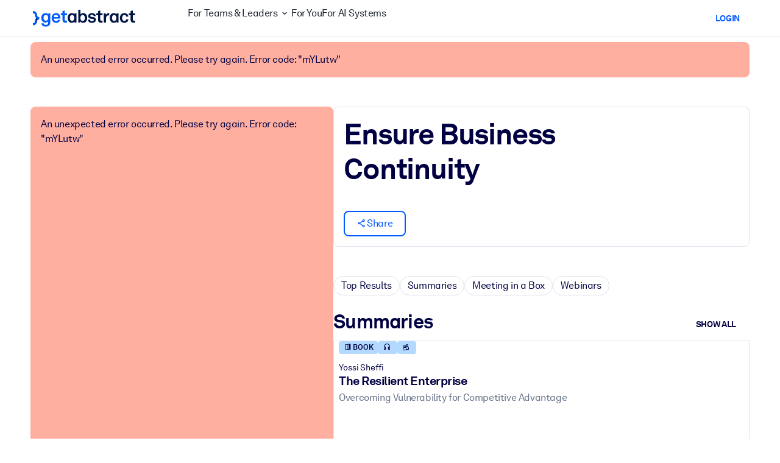

--- FILE ---
content_type: text/javascript
request_url: https://www.getabstract.com/www/design/js/chunk-Cgcxh5l8.js
body_size: 377
content:
import{n as o,a3 as i}from"./chunk-nah4ANg7.js";async function u(n){let r="/gaapi/actionables/{actionableId}/step2-video-progress";r=r.replace("{actionableId}",(t=>(a=>a)(o(t)))(n.actionableId));const e=new URLSearchParams;[n.progress].flat().forEach(t=>{e.append("progress",(a=>a)(o(t)))}),e.size>0&&(r+="?",r+=e.toString());const s=await i({path:r,method:"POST",requestBody:null});return s.kind=="error"?s:{kind:"success"}}export{u as trackStep2VideoProgress};
//# sourceMappingURL=chunk-Cgcxh5l8.js.map


--- FILE ---
content_type: text/javascript
request_url: https://www.getabstract.com/www/design/js/chunk-BSItY0E2.js
body_size: 110
content:
import{Q as e,c as i}from"./chunk-nah4ANg7.js";const m=e(({minWidth:a,children:r})=>i("div",{class:"ga-dynamic-grid mb-4",style:`--ga-dynamic-grid--min-width: ${a??25}rem;`},[r]));export{m as D};
//# sourceMappingURL=chunk-BSItY0E2.js.map


--- FILE ---
content_type: image/svg+xml
request_url: https://www.getabstract.com/www/images/miab/layer-1.svg
body_size: 45099
content:
<?xml version="1.0" encoding="UTF-8"?>
<svg xmlns="http://www.w3.org/2000/svg" width="1796.3" height="949.44" version="1.1" xmlns:xlink="http://www.w3.org/1999/xlink" viewBox="0 0 1796.3 949.44">
  <!-- Generator: Adobe Illustrator 29.1.0, SVG Export Plug-In . SVG Version: 2.1.0 Build 142)  -->
  <defs>
    <linearGradient id="linear-gradient" x1="629.65" y1="789.85" x2="1383.16" y2="36.34" gradientUnits="userSpaceOnUse">
      <stop offset="0" stop-color="#f80" stop-opacity=".08"/>
      <stop offset=".74" stop-color="#f80" stop-opacity=".76"/>
      <stop offset="1" stop-color="#f80"/>
    </linearGradient>
    <clipPath id="clippath">
      <path d="M735.38,550.3c0-42.86-50.34-77.61-112.44-77.61s-112.44,34.74-112.44,77.61,50.58,56.23,26.19,96.02c20.11-3.21,36.17-8.18,48.69-22.86,11.75,2.87,24.39,4.44,37.56,4.44,62.1,0,112.44-34.74,112.44-77.61Z" fill="none"/>
    </clipPath>
    <clipPath id="clippath-1">
      <rect x="505.49" y="467.7" width="234.88" height="183.63" fill="none"/>
    </clipPath>
    <clipPath id="clippath-2">
      <path d="M586.87,340.16c0,9.29-7.53,16.83-16.83,16.83s-16.83-7.53-16.83-16.83,7.53-16.83,16.83-16.83,16.83,7.53,16.83,16.83Z" fill="#ffbe73"/>
    </clipPath>
    <clipPath id="clippath-3">
      <path d="M639.76,747.8c0,9.29-7.53,16.83-16.83,16.83s-16.83-7.53-16.83-16.83,7.53-16.83,16.83-16.83,16.83,7.53,16.83,16.83Z" fill="#ffbe73"/>
    </clipPath>
    <clipPath id="clippath-4">
      <path d="M1330.51,652.25c0,9.29-7.53,16.83-16.83,16.83s-16.83-7.53-16.83-16.83,7.53-16.83,16.83-16.83,16.83,7.53,16.83,16.83Z" fill="#ffbe73"/>
    </clipPath>
    <linearGradient id="linear-gradient1" x1="478.46" y1="308.94" x2="518.41" y2="308.94" gradientUnits="userSpaceOnUse">
      <stop offset="0" stop-color="#ffe873"/>
      <stop offset=".07" stop-color="#ffe57d"/>
      <stop offset=".23" stop-color="#ffdf91"/>
      <stop offset=".42" stop-color="#ffdba0"/>
      <stop offset=".65" stop-color="#ffd8a9"/>
      <stop offset="1" stop-color="#ffd8ac"/>
    </linearGradient>
    <linearGradient id="linear-gradient2" x1="521.63" y1="270.66" x2="547.62" y2="270.66" xlink:href="#linear-gradient1"/>
    <linearGradient id="linear-gradient3" x1="1227.38" y1="571.48" x2="1265.41" y2="571.48" xlink:href="#linear-gradient1"/>
    <linearGradient id="linear-gradient4" x1="1313.68" y1="736.43" x2="1342.87" y2="736.43" xlink:href="#linear-gradient1"/>
    <image id="image" width="100" height="84" xlink:href="[data-uri]"/>
  </defs>
  <g isolation="isolate">
    <g id="Layer_1">
      <path d="M521.39,853.22h401.87c0-194.2,157.43-351.64,351.64-351.64V99.71c-416.15,0-753.51,337.36-753.51,753.51Z" fill="url(#linear-gradient)"/>
      <g clip-path="url(#clippath)">
        <g clip-path="url(#clippath-1)">
          <image width="490" height="384" transform="translate(505.45 467.47) scale(.48)" xlink:href="[data-uri]"/>
        </g>
      </g>
      <g>
        <g mix-blend-mode="multiply">
          <use transform="translate(519.85 315.87)" xlink:href="#image"/>
        </g>
        <g>
          <path d="M586.87,340.16c0,9.29-7.53,16.83-16.83,16.83s-16.83-7.53-16.83-16.83,7.53-16.83,16.83-16.83,16.83,7.53,16.83,16.83Z" fill="#ffbe73"/>
          <g clip-path="url(#clippath-2)">
            <path d="M586.87,340.16c0,9.29-7.53,16.83-16.83,16.83s-16.83-7.53-16.83-16.83,7.53-16.83,16.83-16.83,16.83,7.53,16.83,16.83Z" fill="#ffbe73"/>
            <g mix-blend-mode="multiply">
              <image width="113" height="94" transform="translate(513.85 300.87)" xlink:href="[data-uri]"/>
            </g>
          </g>
        </g>
      </g>
      <g>
        <g mix-blend-mode="multiply">
          <use transform="translate(572.85 723.87)" xlink:href="#image"/>
        </g>
        <g>
          <path d="M639.76,747.8c0,9.29-7.53,16.83-16.83,16.83s-16.83-7.53-16.83-16.83,7.53-16.83,16.83-16.83,16.83,7.53,16.83,16.83Z" fill="#ffbe73"/>
          <g clip-path="url(#clippath-3)">
            <path d="M639.76,747.8c0,9.29-7.53,16.83-16.83,16.83s-16.83-7.53-16.83-16.83,7.53-16.83,16.83-16.83,16.83,7.53,16.83,16.83Z" fill="#ffbe73"/>
            <g mix-blend-mode="multiply">
              <image width="113" height="94" transform="translate(566.85 708.87)" xlink:href="[data-uri]"/>
            </g>
          </g>
        </g>
      </g>
      <g>
        <g mix-blend-mode="multiply">
          <image width="100" height="84" transform="translate(1263.85 627.87)" xlink:href="[data-uri]"/>
        </g>
        <g>
          <path d="M1330.51,652.25c0,9.29-7.53,16.83-16.83,16.83s-16.83-7.53-16.83-16.83,7.53-16.83,16.83-16.83,16.83,7.53,16.83,16.83Z" fill="#ffbe73"/>
          <g clip-path="url(#clippath-4)">
            <path d="M1330.51,652.25c0,9.29-7.53,16.83-16.83,16.83s-16.83-7.53-16.83-16.83,7.53-16.83,16.83-16.83,16.83,7.53,16.83,16.83Z" fill="#ffbe73"/>
            <g mix-blend-mode="multiply">
              <image width="113" height="95" transform="translate(1257.85 612.87)" xlink:href="[data-uri]"/>
            </g>
          </g>
        </g>
      </g>
      <g>
        <path d="M497.06,289.64c.18-.48.64-.8,1.15-.8.51,0,.97.31,1.16.78,1.25,3.15,3.49,7.8,6.83,11.16,3.42,3.46,8.25,5.73,11.42,6.95.47.18.79.63.8,1.14,0,.51-.3.97-.77,1.16-3.16,1.31-8,3.64-11.45,6.81-3.48,3.2-5.75,8.13-6.97,11.38-.18.48-.63.8-1.14.81-.51,0-.97-.29-1.17-.76-1.31-3.16-3.64-7.97-6.8-11.42-3.03-3.29-7.63-5.5-10.87-6.75-.48-.19-.8-.65-.79-1.17,0-.52.33-.98.82-1.15,2.99-1.08,7.22-3.15,10.84-6.98,3.71-3.91,5.82-8.22,6.93-11.15Z" fill="url(#linear-gradient1)"/>
        <path d="M533.73,258.11c.12-.31.42-.52.75-.52.33,0,.63.2.76.51.81,2.05,2.27,5.07,4.44,7.26,2.22,2.25,5.37,3.72,7.43,4.52.31.12.51.41.52.74,0,.33-.19.63-.5.76-2.05.85-5.2,2.36-7.45,4.43-2.27,2.08-3.74,5.29-4.53,7.4-.12.31-.41.52-.74.52-.33,0-.63-.19-.76-.5-.85-2.06-2.37-5.18-4.42-7.43-1.97-2.14-4.96-3.58-7.07-4.39-.31-.12-.52-.42-.52-.76s.22-.64.53-.75c1.94-.7,4.69-2.05,7.05-4.54,2.41-2.54,3.78-5.35,4.51-7.25Z" fill="url(#linear-gradient2)"/>
        <path d="M1264.65,570.17c.45.17.75.6.76,1.09,0,.48-.29.92-.74,1.1-2.98,1.18-7.38,3.3-10.56,6.46-3.27,3.23-5.42,7.81-6.57,10.81-.17.45-.6.75-1.08.75s-.92-.28-1.1-.73c-1.24-2.99-3.44-7.57-6.44-10.84-3.03-3.3-7.69-5.44-10.77-6.59-.45-.17-.75-.6-.76-1.08,0-.48.28-.92.72-1.11,2.99-1.24,7.54-3.44,10.81-6.43,3.12-2.87,5.21-7.22,6.39-10.28.18-.46.62-.76,1.11-.75.49,0,.93.31,1.09.78,1.02,2.82,2.98,6.83,6.61,10.26,3.7,3.51,7.78,5.5,10.55,6.56Z" fill="url(#linear-gradient3)"/>
        <path d="M1327.27,722.33c.13-.35.47-.58.84-.58.37,0,.71.22.85.57.91,2.3,2.55,5.7,4.99,8.16,2.5,2.53,6.03,4.18,8.34,5.07.35.13.58.46.58.83,0,.37-.22.71-.56.85-2.31.95-5.84,2.66-8.37,4.97-2.55,2.34-4.2,5.94-5.09,8.31-.13.35-.46.58-.83.59s-.71-.21-.85-.56c-.96-2.31-2.66-5.82-4.97-8.34-2.21-2.41-5.57-4.02-7.94-4.93-.35-.14-.58-.48-.58-.86,0-.38.24-.71.6-.84,2.18-.79,5.27-2.3,7.92-5.1,2.71-2.86,4.25-6,5.07-8.14Z" fill="url(#linear-gradient4)"/>
      </g>
    </g>
  </g>
</svg>

--- FILE ---
content_type: text/javascript
request_url: https://www.getabstract.com/www/design/js/chunk-DuVD90Vl.js
body_size: 400
content:
import{Q as c,c as a}from"./chunk-nah4ANg7.js";const l=c(n=>{const i=n.variant??"primary";function d(){const e=["badge",`badge-${i}`];return n.pill===!0&&e.push("rounded-pill"),n.caption===!0&&e.push("badge-caption"),n.children===void 0&&n.icon!==void 0&&e.push("badge-icon-only"),e}return a("span",{class:d()},[n.icon!==void 0?a("i",{class:`badge-icon ${n.icon}`,"aria-hidden":"true"},null):null,n.children!==void 0?a("span",{class:"badge-body"},[n.children]):null])});export{l as G};
//# sourceMappingURL=chunk-DuVD90Vl.js.map


--- FILE ---
content_type: text/javascript
request_url: https://www.getabstract.com/www/design/js/chunk-CVoCbKzF.js
body_size: 451
content:
import{n as t,a3 as i}from"./chunk-nah4ANg7.js";import{d as l}from"./chunk-Z7W24ChL.js";async function c(n){let e="/gaapi/actionables/{actionableId}/bookmark";e=e.replace("{actionableId}",(a=>(s=>s)(t(a)))(n.actionableId));const r=await i({path:e,method:"POST",requestBody:null});if(r.kind=="error")return r;const o=(a=>l(a))(r.data);return o.success==!1?(console.warn("could not parse response body"),{kind:"error",errorCode:null,errorMessage:"deserialize failed"}):{kind:"success",data:o.value}}export{c as toggleBookmarkActionable};
//# sourceMappingURL=chunk-CVoCbKzF.js.map


--- FILE ---
content_type: text/javascript
request_url: https://www.getabstract.com/www/design/js/chunk-eoxD1uKJ.js
body_size: 9804
content:
import{I as k,u as I,D as f,c as t,b as y,d as h,x as T,E}from"./chunk-nah4ANg7.js";import{G as _}from"./chunk-CiUVdPS1.js";import{a as C}from"./chunk-QAcsMV4p.js";import{G as v}from"./chunk-BYFifER8.js";import{trackShareEvent as N}from"./chunk-3ycrMt5N.js";function g(e){return typeof e=="function"||Object.prototype.toString.call(e)==="[object Object]"&&!T(e)}const i=(e,n,a,r,c)=>{e.preventDefault();const l=window.open(n,"getAbstractSharer",`height=${r},width=${a}`);return l!==null&&c!==void 0&&c(l),!1},b=e=>{const{type:n,contentId:a}=e,r=`/share/facebook?t=${n}&r=${a}`;return t("a",{href:r,title:"Facebook",target:"_blank",rel:"nofollow",onClick:c=>{i(c,r,500,410),e.share()}},[t("img",{src:"/www/images/share/facebook.svg",alt:"facebook"},null)])},L=e=>{const{link:n}=e,a=`https://work.facebook.com/sharer.php?display=popup&u=${n.toString()}`;return t("a",{href:a,title:"Facebook",target:"_blank",rel:"nofollow",onClick:r=>{i(r,a,500,410),e.share()}},[t("img",{src:"/www/images/share/fb_workplace.svg",alt:"facebook workplace"},null)])},S=e=>{const{type:n,contentId:a}=e,r=`/share/twitter?t=${n}&r=${a}`;return t("a",{href:r,title:"Twitter",target:"_blank",rel:"nofollow",onClick:c=>{i(c,r,500,227),e.share()}},[t("img",{src:"/www/images/share/twitter.svg",alt:"twitter"},null)])},A=e=>{const{type:n,contentId:a}=e,r=`/share/wechat?t=${n}&r=${a}`;return t("a",{href:r,title:"WeChat",target:"_blank",rel:"nofollow",onClick:c=>{i(c,r,500,450),e.share()}},[t("img",{src:"/www/images/share/wechat.svg",alt:"微信"},null)])},P=e=>{const{type:n,contentId:a}=e,r=`/share/xing?t=${n}&r=${a}`;return t("a",{href:r,title:"XING",target:"_blank",rel:"nofollow",onClick:c=>{i(c,r,500,450),e.share()}},[t("img",{src:"/www/images/share/xing.svg",alt:"Xing"},null)])},M=e=>{const{type:n,contentId:a}=e,r=`/share/linkedin?t=${n}&r=${a}`;return t("a",{href:r,title:"LinkedIn",target:"_blank",rel:"nofollow",onClick:c=>{i(c,r,500,521),e.share()}},[t("img",{src:"/www/images/share/linkedin.svg",alt:"LinkedIn"},null)])},O=e=>{const n=`https://teams.microsoft.com/share?href=${e.link.toString()}`;return t("a",{href:n,title:"Teams",target:"_blank",rel:"nofollow",onClick:a=>{i(a,n,500,521),e.share()}},[t("img",{src:"/www/images/share/teams.svg",alt:"Teams"},null)])},F=e=>{const{type:n,contentId:a}=e,r=(()=>{switch(n){case"CHANNEL":return`/scorm/package/channel/${a}`;case"SUMMARY":return`/scorm/package/summary/${a}`;default:return null}})();return r==null?null:t("a",{href:r,title:"Scorm",target:"_blank",rel:"nofollow",onClick:()=>{e.share()}},[t("img",{src:"/www/images/share/scorm.svg",alt:"scormText"},null)])},$=e=>{const{type:n,contentId:a}=e,r=`/share/email/?t=${n.toLowerCase()}&r=${a}`,c=l=>{l.focus(),setTimeout(()=>{l.document.hasFocus()||l.close()},500)};return t("a",{href:r,title:"E-mail",target:"_blank",rel:"nofollow",onClick:l=>{i(l,r,1,1,c),e.share()}},[t("img",{src:"/www/images/share/mail.svg",alt:"E-mail"},null)])},w=async(e,n)=>{await navigator.clipboard.writeText(e),C({message:n("general:page.shareModal.copySuccessful","copied to clipboard")})};function U(){const e=window.innerWidth,n=792,a=1260;return e<n?"mobile":e>n&&e<a?"tablet":"desktop"}const R=e=>{let n;const{additionalSearchParams:a,t:r,link:c,share:l}=e;a!==void 0&&a.forEach((m,u)=>{c.searchParams.set(u,m)}),c.searchParams.set("utm_term","copy-link");const s=c.toString();return t("div",{class:"sharer-content__copy"},[t("p",{class:"caption"},[r("general:page.shareModal.linkCaption")]),t(_,{name:"miabShareLink",value:s,onUpdateValue:()=>{},disabled:!0},null),t("div",{class:"mt-3 text-end"},[t(h,{onClick:()=>{w(s,r),l()}},g(n=r("general:page.shareModal.copyLink"))?n:{default:()=>[n]})])])},x=e=>t("a",{href:"#",title:"iframe",target:"_blank",rel:"nofollow",onClick:n=>(n.preventDefault(),e.share(),!1)},[t("img",{src:"/www/images/share/embed.svg",alt:"embed"},null)]),K=e=>{let n;const a=`<iframe width="100%" height="400" name="iframe" name="iframe-share" src="${e.iframeUrl}"></iframe>`;return t("div",{class:"sharer-content__copy"},[t("p",{class:"caption"},[y("IFrame")]),t(v,{value:a,onUpdateValue:()=>{},name:"iframe"},null),t("div",{class:"mt-3 text-end"},[t(h,{onClick:()=>w(a,e.t)},g(n=e.t("general:button.copy","copy"))?n:{default:()=>[n]})])])},W=e=>{switch(e.content.shareType){case"CONTENT":return null;case"CHANNEL":return t("div",{class:"sharer-content__description__channel"},[t("div",{class:"sharer-content__description__channel__cover"},[e.content.channel.coverUri!==null?t("img",{class:"sharer-content__description_channel__cover-img",src:e.content.channel.coverUri,alt:"skill_cover"},null):null]),t("div",{class:"sharer-content__description__channel__title"},[t("h4",null,[e.content.channel.title])])])}},o=(e,n,a)=>{try{N({body:{id:e.toString(),contentItemType:n,shareMedium:a}})}catch(r){console.error(r)}};function D(e){const{shareMedium:n,store:a}=e;switch(n){case"XING":return t(P,{contentId:e.contentItemId,type:e.contentItemType,share:()=>{o(e.contentItemId,e.contentItemType,"XING")}},null);case"IFRAME":return e.iframeLink!==void 0?t("div",null,[t(x,{share:()=>{a.sub("view").get()==="DEFAULT"?a.sub("view").set("IFRAME"):a.sub("view").set("DEFAULT"),o(e.contentItemId,e.contentItemType,"IFRAME")}},null)]):null;case"COPY_LINK":return null;case"FACEBOOK":return t(b,{contentId:e.contentItemId,type:e.contentItemType,share:()=>{o(e.contentItemId,e.contentItemType,"FACEBOOK")}},null);case"TWITTER":return t(S,{contentId:e.contentItemId,type:e.contentItemType,share:()=>{o(e.contentItemId,e.contentItemType,"TWITTER")}},null);case"LINKEDIN":return t(M,{contentId:e.contentItemId,type:e.contentItemType,share:()=>{o(e.contentItemId,e.contentItemType,"LINKEDIN")}},null);case"EMAIL":return t($,{contentId:e.contentItemId,type:e.contentItemType,share:()=>{o(e.contentItemId,e.contentItemType,"EMAIL")}},null);case"SCORM":return t(F,{contentId:e.contentItemId,type:e.contentItemType,share:()=>{o(e.contentItemId,e.contentItemType,"SCORM")}},null);case"TEAMS":return t(O,{contentId:e.contentItemId,type:e.contentItemType,link:e.link,share:()=>{o(e.contentItemId,e.contentItemType,"TEAMS")}},null);case"WECHAT":return t(A,{contentId:e.contentItemId,type:e.contentItemType,share:()=>{o(e.contentItemId,e.contentItemType,"WECHAT")}},null);case"FACEBOOK_WORKSPACE":return t(L,{link:e.link,share:()=>{o(e.contentItemId,e.contentItemType,"FACEBOOK")}},null)}}const G=(e,n)=>{switch(n){case"UNKNOWN":throw new Error('Not implemented yet: "UNKNOWN" case');case"SUMMARY":return e("general:link.summary","general:link.summary");case"CATEGORY":throw new Error('Not implemented yet: "CATEGORY" case');case"CHANNEL":return e("general:link.channel","general:link.channel");case"LGXP":throw new Error('Not implemented yet: "LGXP" case');case"ACTIONABLE":return e("general:link.actionable","general:link.actionable");case"MYLIST":return e("general:link.myList","general:link.myList");case"CUSTOMPAGE":return e("general:link.customPage","general:link.customPage");case"EXPERT_VIDEO":return e("general:link.expertVideos","general:link.expertVideos");case"MIAB":return e("general:link.miab","general:link.miab");case"CUSTOMER_STORY":throw new Error('Not implemented yet: "CUSTOMER_STORY" case');case"QUICKWIN":return e("general:link.quickwin","general:link.quickwin");case"VERIFY":return e("verify:link.verify","Verifai")}},V=async e=>{const n=k({view:"DEFAULT"}),a=e.t??I().t;n.sub("view").set("DEFAULT"),await f()({title:"Share",body:()=>t("div",{class:"sharer-content"},[t("div",{class:"sharer-content__description"},[e.card]),t("div",{class:"sharer-content__body"},[t("h3",null,[a("general:page.shareModal.title")]),t("p",{class:"mb-4"},[a("general:page.shareModal.description",[G(a,e.contentItemType)])]),t("div",{class:"sharer-content__icons mb-5"},[e.shareMedia.map(r=>t(D,{shareMedium:r,contentItemId:e.contentItemId,contentItemType:e.contentItemType,link:e.link,store:n,iframeLink:e.iframeLink},null))]),e.shareMedia.includes("COPY_LINK")?t("div",{class:"sharer-content__copy d-flex flex-column gap-4"},[n.sub("view").get()==="IFRAME"&&e.iframeLink!==void 0?t(K,{iframeUrl:e.iframeLink,t:a,lang:e.currentLanguage},null):null,t(R,{link:e.link,additionalSearchParams:e.additionalSearchParams,t:a,share:()=>o(e.contentItemId,e.contentItemType,"COPY_LINK")},null)]):null])]),size:"lg"})},q=e=>{const n=e.shareProps.content.shareType==="CHANNEL"?e.shareProps.content.shareType:e.shareProps.content.metadata.contentType==="SKETCHNOTE"||e.shareProps.content.metadata.contentType==="VERIFY"||e.shareProps.content.metadata.contentType==="QUICKWIN"?"UNKNOWN":e.shareProps.content.metadata.contentType,a=e.shareProps.content.shareType==="CHANNEL"?e.shareProps.content.channel.channelId:e.shareProps.content.metadata.contentId.id,{asp:r,customer:c}=I(),l=(()=>{const d=(()=>{switch(e.shareProps.content.shareType){case"CONTENT":return new URL(e.shareProps.content.metadata.common.link??"",window.location.origin);case"CHANNEL":return new URL(`/channels/${e.shareProps.content.channel.name}/${e.shareProps.content.channel.channelId}`,window.location.origin)}})();return r!==null&&d.searchParams.set("u",r.username),d})(),s=new URLSearchParams;s.set("utm_source",`intUser-${r!==null?r.corporateId:0}-${(c==null?void 0:c.customerId)??0}`),s.set("utm_medium",`${U()}-web`),s.set("utm_campaign",`${n.toLowerCase()}-share`);const m=e.shareProps.content.shareType==="CHANNEL"?e.shareProps.content.channel:void 0,u=m!==void 0?new URL(E(`/skills/${m.name}/${m.channelId}/iframe`,e.ctx),window.location.origin):void 0;return t(h,{variant:"primary-alt",onClick:()=>V({shareMedia:e.shareProps.shareOptions,currentLanguage:e.ctx.currentLanguage,t:e.ctx.t,contentItemType:n,contentItemId:a,link:l,iframeLink:u,additionalSearchParams:s,card:t(W,{content:e.shareProps.content},null)})},{default:()=>[t("i",{class:"ico-share-alt2"},null),e.ctx.t("general:share.short")]})};export{q as S,U as g,V as o};
//# sourceMappingURL=chunk-eoxD1uKJ.js.map


--- FILE ---
content_type: text/javascript
request_url: https://www.getabstract.com/www/design/js/chunk-DRJF2Jp_.js
body_size: 24960
content:
import{n as o,h as c,o as M,f as _,p as U,a3 as N}from"./chunk-nah4ANg7.js";import{D as l}from"./chunk-n6HvnmwO.js";function V($){const y=(C=>({items:(S=>S.map(x=>{switch(x.contentType){case"SUMMARY":return{contentType:"SUMMARY",id:(f=>f)(x.id)};case"ACTIONABLE":return{contentType:"ACTIONABLE",id:(f=>f)(x.id)};case"SKETCHNOTE":return{contentType:"SKETCHNOTE",id:(f=>f)(x.id)};case"MIAB":return{contentType:"MIAB",id:(f=>f)(x.id)};case"EXPERT_VIDEO":return{contentType:"EXPERT_VIDEO",id:(f=>f)(x.id)};case"VERIFY":return{contentType:"VERIFY",id:(f=>f)(x.id)};case"QUICKWIN":return{contentType:"QUICKWIN",id:(f=>f)(x.id)}}}))(C.items)}))($);return o(y)}function g($){return(y=>{if(typeof y!="object")return{success:!1,reason:`[#/components/schemas/ContentIxStatusList]: '${y}' expected to be of type 'object'.`};if(y===null)return{success:!1,reason:`[#/components/schemas/ContentIxStatusList]: '${y}' expected to not be null.`};if(!c(y,"items"))return{success:!1,reason:`[#/components/schemas/ContentIxStatusList/items]: '${o(y)}' expected to have property 'items'.`};const C=(S=>{if(!M(S))return{success:!1,reason:`[#/components/schemas/ContentIxStatusList/items]: '${S}' expected to be an array.`};const x=S.map(f=>(E=>(A=>{if(A==null)return{success:!1,reason:`[#/components/schemas/ContentIxStatus]: '${A}' expected to be non-null.`};if(typeof A!="object")return{success:!1,reason:`[#/components/schemas/ContentIxStatus]: ${A} expected to be of type 'object'.`};if(!c(A,"contentType"))return{success:!1,reason:`[#/components/schemas/ContentIxStatus]: '${o(A)}' expected to have property 'contentType'.`};if(typeof A.contentType!="string")return{success:!1,reason:`[#/components/schemas/ContentIxStatus]: '${A.contentType}' expected to be of type 'string'.`};const k=A.contentType;switch(k){case"SUMMARY":{const i=(e=>{if(typeof e!="object")return{success:!1,reason:`[#/components/schemas/ContentIxStatus/SUMMARY]: '${e}' expected to be of type 'object'.`};if(e===null)return{success:!1,reason:`[#/components/schemas/ContentIxStatus/SUMMARY]: '${e}' expected to not be null.`};if(!c(e,"bookmarkedAt"))return{success:!1,reason:`[#/components/schemas/ContentIxStatus/SUMMARY/bookmarkedAt]: '${o(e)}' expected to have property 'bookmarkedAt'.`};const m=(s=>{if(s===null)return{success:!0,value:null};if(typeof s!="number")return{success:!1,reason:`[#/components/schemas/ContentIxStatus/SUMMARY/bookmarkedAt]: '${s}' expected to be of type number.`};const t=l.fromMillis(s);return t.isValid?{success:!0,value:t}:{success:!1,reason:`[#/components/schemas/ContentIxStatus/SUMMARY/bookmarkedAt]: '${s}' expected to be valid DateTime.`}})(e.bookmarkedAt);if(!m.success)return{success:!1,reason:m.reason};if(!c(e,"consumedAt"))return{success:!1,reason:`[#/components/schemas/ContentIxStatus/SUMMARY/consumedAt]: '${o(e)}' expected to have property 'consumedAt'.`};const I=(s=>{if(s===null)return{success:!0,value:null};if(typeof s!="number")return{success:!1,reason:`[#/components/schemas/ContentIxStatus/SUMMARY/consumedAt]: '${s}' expected to be of type number.`};const t=l.fromMillis(s);return t.isValid?{success:!0,value:t}:{success:!1,reason:`[#/components/schemas/ContentIxStatus/SUMMARY/consumedAt]: '${s}' expected to be valid DateTime.`}})(e.consumedAt);if(!I.success)return{success:!1,reason:I.reason};if(!c(e,"contentId"))return{success:!1,reason:`[#/components/schemas/ContentIxStatus/SUMMARY/contentId]: '${o(e)}' expected to have property 'contentId'.`};const b=(s=>(t=>{if(typeof t!="object")return{success:!1,reason:`[#/components/schemas/SummaryId]: '${t}' expected to be of type 'object'.`};if(t===null)return{success:!1,reason:`[#/components/schemas/SummaryId]: '${t}' expected to not be null.`};if(!c(t,"contentType"))return{success:!1,reason:`[#/components/schemas/SummaryId/contentType]: '${o(t)}' expected to have property 'contentType'.`};const n=(d=>{if(typeof d!="string")return{success:!1,reason:`[#/components/schemas/SummaryId/contentType]: '${d}' expected to be of type string.`};switch(d){case"SUMMARY":return{success:!0,value:"SUMMARY"};default:return{success:!1,reason:`[#/components/schemas/SummaryId/contentType]: '${d}' expected to be enum, one of 'SUMMARY'.`}}})(t.contentType);if(!n.success)return{success:!1,reason:n.reason};if(!c(t,"id"))return{success:!1,reason:`[#/components/schemas/SummaryId/id]: '${o(t)}' expected to have property 'id'.`};const r=(d=>typeof d=="number"?{success:!0,value:BigInt(d)}:typeof d=="bigint"?{success:!0,value:d}:{success:!1,reason:`[#/components/schemas/SummaryId/id]: '${d}' expected to be of type bigint or number.`})(t.id);return r.success?{success:!0,value:{contentType:n.value,id:r.value}}:{success:!1,reason:r.reason}})(s))(e.contentId);if(!b.success)return{success:!1,reason:b.reason};if(!c(e,"customerId"))return{success:!1,reason:`[#/components/schemas/ContentIxStatus/SUMMARY/customerId]: '${o(e)}' expected to have property 'customerId'.`};const p=(s=>typeof s=="number"?{success:!0,value:s}:{success:!1,reason:`[#/components/schemas/ContentIxStatus/SUMMARY/customerId]: '${s}' expected to be of type number.`})(e.customerId);if(!p.success)return{success:!1,reason:p.reason};if(!c(e,"likedAt"))return{success:!1,reason:`[#/components/schemas/ContentIxStatus/SUMMARY/likedAt]: '${o(e)}' expected to have property 'likedAt'.`};const a=(s=>{if(s===null)return{success:!0,value:null};if(typeof s!="number")return{success:!1,reason:`[#/components/schemas/ContentIxStatus/SUMMARY/likedAt]: '${s}' expected to be of type number.`};const t=l.fromMillis(s);return t.isValid?{success:!0,value:t}:{success:!1,reason:`[#/components/schemas/ContentIxStatus/SUMMARY/likedAt]: '${s}' expected to be valid DateTime.`}})(e.likedAt);if(!a.success)return{success:!1,reason:a.reason};if(!c(e,"readingProgress"))return{success:!1,reason:`[#/components/schemas/ContentIxStatus/SUMMARY/readingProgress]: '${o(e)}' expected to have property 'readingProgress'.`};const u=(s=>typeof s=="number"?{success:!0,value:s}:typeof s=="bigint"?{success:!0,value:Number(s)}:{success:!1,reason:`[#/components/schemas/ContentIxStatus/SUMMARY/readingProgress]: '${s}' expected to be of type number or bigint.`})(e.readingProgress);return u.success?{success:!0,value:{bookmarkedAt:m.value,consumedAt:I.value,contentId:b.value,customerId:p.value,likedAt:a.value,readingProgress:u.value}}:{success:!1,reason:u.reason}})(A);return i.success?{success:!0,value:{contentType:"SUMMARY",...i.value}}:{success:!1,reason:i.reason}}case"MIAB":{const i=(e=>{if(typeof e!="object")return{success:!1,reason:`[#/components/schemas/ContentIxStatus/MIAB]: '${e}' expected to be of type 'object'.`};if(e===null)return{success:!1,reason:`[#/components/schemas/ContentIxStatus/MIAB]: '${e}' expected to not be null.`};if(!c(e,"bookmarkedAt"))return{success:!1,reason:`[#/components/schemas/ContentIxStatus/MIAB/bookmarkedAt]: '${o(e)}' expected to have property 'bookmarkedAt'.`};const m=(s=>{if(s===null)return{success:!0,value:null};if(typeof s!="number")return{success:!1,reason:`[#/components/schemas/ContentIxStatus/MIAB/bookmarkedAt]: '${s}' expected to be of type number.`};const t=l.fromMillis(s);return t.isValid?{success:!0,value:t}:{success:!1,reason:`[#/components/schemas/ContentIxStatus/MIAB/bookmarkedAt]: '${s}' expected to be valid DateTime.`}})(e.bookmarkedAt);if(!m.success)return{success:!1,reason:m.reason};if(!c(e,"contentId"))return{success:!1,reason:`[#/components/schemas/ContentIxStatus/MIAB/contentId]: '${o(e)}' expected to have property 'contentId'.`};const I=(s=>(t=>{if(typeof t!="object")return{success:!1,reason:`[#/components/schemas/MiabId]: '${t}' expected to be of type 'object'.`};if(t===null)return{success:!1,reason:`[#/components/schemas/MiabId]: '${t}' expected to not be null.`};if(!c(t,"contentType"))return{success:!1,reason:`[#/components/schemas/MiabId/contentType]: '${o(t)}' expected to have property 'contentType'.`};const n=(d=>{if(typeof d!="string")return{success:!1,reason:`[#/components/schemas/MiabId/contentType]: '${d}' expected to be of type string.`};switch(d){case"MIAB":return{success:!0,value:"MIAB"};default:return{success:!1,reason:`[#/components/schemas/MiabId/contentType]: '${d}' expected to be enum, one of 'MIAB'.`}}})(t.contentType);if(!n.success)return{success:!1,reason:n.reason};if(!c(t,"id"))return{success:!1,reason:`[#/components/schemas/MiabId/id]: '${o(t)}' expected to have property 'id'.`};const r=(d=>typeof d=="number"?{success:!0,value:BigInt(d)}:typeof d=="bigint"?{success:!0,value:d}:{success:!1,reason:`[#/components/schemas/MiabId/id]: '${d}' expected to be of type bigint or number.`})(t.id);return r.success?{success:!0,value:{contentType:n.value,id:r.value}}:{success:!1,reason:r.reason}})(s))(e.contentId);if(!I.success)return{success:!1,reason:I.reason};if(!c(e,"customerId"))return{success:!1,reason:`[#/components/schemas/ContentIxStatus/MIAB/customerId]: '${o(e)}' expected to have property 'customerId'.`};const b=(s=>typeof s=="number"?{success:!0,value:s}:{success:!1,reason:`[#/components/schemas/ContentIxStatus/MIAB/customerId]: '${s}' expected to be of type number.`})(e.customerId);if(!b.success)return{success:!1,reason:b.reason};if(!c(e,"feedback"))return{success:!1,reason:`[#/components/schemas/ContentIxStatus/MIAB/feedback]: '${o(e)}' expected to have property 'feedback'.`};const p=(s=>s===null?{success:!0,value:null}:typeof s!="boolean"?{success:!1,reason:`[#/components/schemas/ContentIxStatus/MIAB/feedback]: '${s}' expected to be of type boolean.`}:{success:!0,value:s})(e.feedback);if(!p.success)return{success:!1,reason:p.reason};if(!c(e,"feedbackAt"))return{success:!1,reason:`[#/components/schemas/ContentIxStatus/MIAB/feedbackAt]: '${o(e)}' expected to have property 'feedbackAt'.`};const a=(s=>{if(s===null)return{success:!0,value:null};if(typeof s!="number")return{success:!1,reason:`[#/components/schemas/ContentIxStatus/MIAB/feedbackAt]: '${s}' expected to be of type number.`};const t=l.fromMillis(s);return t.isValid?{success:!0,value:t}:{success:!1,reason:`[#/components/schemas/ContentIxStatus/MIAB/feedbackAt]: '${s}' expected to be valid DateTime.`}})(e.feedbackAt);if(!a.success)return{success:!1,reason:a.reason};if(!c(e,"modifiedAt"))return{success:!1,reason:`[#/components/schemas/ContentIxStatus/MIAB/modifiedAt]: '${o(e)}' expected to have property 'modifiedAt'.`};const u=(s=>{if(typeof s!="number")return{success:!1,reason:`[#/components/schemas/ContentIxStatus/MIAB/modifiedAt]: '${s}' expected to be of type number.`};const t=l.fromMillis(s);return t.isValid?{success:!0,value:t}:{success:!1,reason:`[#/components/schemas/ContentIxStatus/MIAB/modifiedAt]: '${s}' expected to be valid DateTime.`}})(e.modifiedAt);return u.success?{success:!0,value:{bookmarkedAt:m.value,contentId:I.value,customerId:b.value,feedback:p.value,feedbackAt:a.value,modifiedAt:u.value}}:{success:!1,reason:u.reason}})(A);return i.success?{success:!0,value:{contentType:"MIAB",...i.value}}:{success:!1,reason:i.reason}}case"ACTIONABLE":{const i=(e=>{if(typeof e!="object")return{success:!1,reason:`[#/components/schemas/ContentIxStatus/ACTIONABLE]: '${e}' expected to be of type 'object'.`};if(e===null)return{success:!1,reason:`[#/components/schemas/ContentIxStatus/ACTIONABLE]: '${e}' expected to not be null.`};if(!c(e,"bookmarkedAt"))return{success:!1,reason:`[#/components/schemas/ContentIxStatus/ACTIONABLE/bookmarkedAt]: '${o(e)}' expected to have property 'bookmarkedAt'.`};const m=(p=>{if(p===null)return{success:!0,value:null};if(typeof p!="number")return{success:!1,reason:`[#/components/schemas/ContentIxStatus/ACTIONABLE/bookmarkedAt]: '${p}' expected to be of type number.`};const a=l.fromMillis(p);return a.isValid?{success:!0,value:a}:{success:!1,reason:`[#/components/schemas/ContentIxStatus/ACTIONABLE/bookmarkedAt]: '${p}' expected to be valid DateTime.`}})(e.bookmarkedAt);if(!m.success)return{success:!1,reason:m.reason};if(!c(e,"contentId"))return{success:!1,reason:`[#/components/schemas/ContentIxStatus/ACTIONABLE/contentId]: '${o(e)}' expected to have property 'contentId'.`};const I=(p=>(a=>{if(typeof a!="object")return{success:!1,reason:`[#/components/schemas/ActionableId]: '${a}' expected to be of type 'object'.`};if(a===null)return{success:!1,reason:`[#/components/schemas/ActionableId]: '${a}' expected to not be null.`};if(!c(a,"contentType"))return{success:!1,reason:`[#/components/schemas/ActionableId/contentType]: '${o(a)}' expected to have property 'contentType'.`};const u=(t=>{if(typeof t!="string")return{success:!1,reason:`[#/components/schemas/ActionableId/contentType]: '${t}' expected to be of type string.`};switch(t){case"ACTIONABLE":return{success:!0,value:"ACTIONABLE"};default:return{success:!1,reason:`[#/components/schemas/ActionableId/contentType]: '${t}' expected to be enum, one of 'ACTIONABLE'.`}}})(a.contentType);if(!u.success)return{success:!1,reason:u.reason};if(!c(a,"id"))return{success:!1,reason:`[#/components/schemas/ActionableId/id]: '${o(a)}' expected to have property 'id'.`};const s=(t=>typeof t=="number"?{success:!0,value:BigInt(t)}:typeof t=="bigint"?{success:!0,value:t}:{success:!1,reason:`[#/components/schemas/ActionableId/id]: '${t}' expected to be of type bigint or number.`})(a.id);return s.success?{success:!0,value:{contentType:u.value,id:s.value}}:{success:!1,reason:s.reason}})(p))(e.contentId);if(!I.success)return{success:!1,reason:I.reason};if(!c(e,"customerId"))return{success:!1,reason:`[#/components/schemas/ContentIxStatus/ACTIONABLE/customerId]: '${o(e)}' expected to have property 'customerId'.`};const b=(p=>typeof p=="number"?{success:!0,value:p}:{success:!1,reason:`[#/components/schemas/ContentIxStatus/ACTIONABLE/customerId]: '${p}' expected to be of type number.`})(e.customerId);return b.success?{success:!0,value:{bookmarkedAt:m.value,contentId:I.value,customerId:b.value}}:{success:!1,reason:b.reason}})(A);return i.success?{success:!0,value:{contentType:"ACTIONABLE",...i.value}}:{success:!1,reason:i.reason}}case"EXPERT_VIDEO":{const i=(e=>{if(typeof e!="object")return{success:!1,reason:`[#/components/schemas/ContentIxStatus/EXPERT_VIDEO]: '${e}' expected to be of type 'object'.`};if(e===null)return{success:!1,reason:`[#/components/schemas/ContentIxStatus/EXPERT_VIDEO]: '${e}' expected to not be null.`};if(!c(e,"bookmarkedAt"))return{success:!1,reason:`[#/components/schemas/ContentIxStatus/EXPERT_VIDEO/bookmarkedAt]: '${o(e)}' expected to have property 'bookmarkedAt'.`};const m=(u=>{if(u===null)return{success:!0,value:null};if(typeof u!="number")return{success:!1,reason:`[#/components/schemas/ContentIxStatus/EXPERT_VIDEO/bookmarkedAt]: '${u}' expected to be of type number.`};const s=l.fromMillis(u);return s.isValid?{success:!0,value:s}:{success:!1,reason:`[#/components/schemas/ContentIxStatus/EXPERT_VIDEO/bookmarkedAt]: '${u}' expected to be valid DateTime.`}})(e.bookmarkedAt);if(!m.success)return{success:!1,reason:m.reason};if(!c(e,"contentId"))return{success:!1,reason:`[#/components/schemas/ContentIxStatus/EXPERT_VIDEO/contentId]: '${o(e)}' expected to have property 'contentId'.`};const I=(u=>(s=>{if(typeof s!="object")return{success:!1,reason:`[#/components/schemas/ExpertVideoId]: '${s}' expected to be of type 'object'.`};if(s===null)return{success:!1,reason:`[#/components/schemas/ExpertVideoId]: '${s}' expected to not be null.`};if(!c(s,"contentType"))return{success:!1,reason:`[#/components/schemas/ExpertVideoId/contentType]: '${o(s)}' expected to have property 'contentType'.`};const t=(r=>{if(typeof r!="string")return{success:!1,reason:`[#/components/schemas/ExpertVideoId/contentType]: '${r}' expected to be of type string.`};switch(r){case"EXPERT_VIDEO":return{success:!0,value:"EXPERT_VIDEO"};default:return{success:!1,reason:`[#/components/schemas/ExpertVideoId/contentType]: '${r}' expected to be enum, one of 'EXPERT_VIDEO'.`}}})(s.contentType);if(!t.success)return{success:!1,reason:t.reason};if(!c(s,"id"))return{success:!1,reason:`[#/components/schemas/ExpertVideoId/id]: '${o(s)}' expected to have property 'id'.`};const n=(r=>typeof r=="number"?{success:!0,value:BigInt(r)}:typeof r=="bigint"?{success:!0,value:r}:{success:!1,reason:`[#/components/schemas/ExpertVideoId/id]: '${r}' expected to be of type bigint or number.`})(s.id);return n.success?{success:!0,value:{contentType:t.value,id:n.value}}:{success:!1,reason:n.reason}})(u))(e.contentId);if(!I.success)return{success:!1,reason:I.reason};if(!c(e,"customerId"))return{success:!1,reason:`[#/components/schemas/ContentIxStatus/EXPERT_VIDEO/customerId]: '${o(e)}' expected to have property 'customerId'.`};const b=(u=>typeof u=="number"?{success:!0,value:u}:{success:!1,reason:`[#/components/schemas/ContentIxStatus/EXPERT_VIDEO/customerId]: '${u}' expected to be of type number.`})(e.customerId);if(!b.success)return{success:!1,reason:b.reason};if(!c(e,"modifiedAt"))return{success:!1,reason:`[#/components/schemas/ContentIxStatus/EXPERT_VIDEO/modifiedAt]: '${o(e)}' expected to have property 'modifiedAt'.`};const p=(u=>{if(typeof u!="number")return{success:!1,reason:`[#/components/schemas/ContentIxStatus/EXPERT_VIDEO/modifiedAt]: '${u}' expected to be of type number.`};const s=l.fromMillis(u);return s.isValid?{success:!0,value:s}:{success:!1,reason:`[#/components/schemas/ContentIxStatus/EXPERT_VIDEO/modifiedAt]: '${u}' expected to be valid DateTime.`}})(e.modifiedAt);if(!p.success)return{success:!1,reason:p.reason};if(!c(e,"startedAt"))return{success:!1,reason:`[#/components/schemas/ContentIxStatus/EXPERT_VIDEO/startedAt]: '${o(e)}' expected to have property 'startedAt'.`};const a=(u=>{if(u===null)return{success:!0,value:null};if(typeof u!="number")return{success:!1,reason:`[#/components/schemas/ContentIxStatus/EXPERT_VIDEO/startedAt]: '${u}' expected to be of type number.`};const s=l.fromMillis(u);return s.isValid?{success:!0,value:s}:{success:!1,reason:`[#/components/schemas/ContentIxStatus/EXPERT_VIDEO/startedAt]: '${u}' expected to be valid DateTime.`}})(e.startedAt);return a.success?{success:!0,value:{bookmarkedAt:m.value,contentId:I.value,customerId:b.value,modifiedAt:p.value,startedAt:a.value}}:{success:!1,reason:a.reason}})(A);return i.success?{success:!0,value:{contentType:"EXPERT_VIDEO",...i.value}}:{success:!1,reason:i.reason}}case"QUICKWIN":{const i=(e=>{if(typeof e!="object")return{success:!1,reason:`[#/components/schemas/ContentIxStatus/QUICKWIN]: '${e}' expected to be of type 'object'.`};if(e===null)return{success:!1,reason:`[#/components/schemas/ContentIxStatus/QUICKWIN]: '${e}' expected to not be null.`};if(!c(e,"bookmarkedAt"))return{success:!1,reason:`[#/components/schemas/ContentIxStatus/QUICKWIN/bookmarkedAt]: '${o(e)}' expected to have property 'bookmarkedAt'.`};const m=(n=>{if(n===null)return{success:!0,value:null};if(typeof n!="number")return{success:!1,reason:`[#/components/schemas/ContentIxStatus/QUICKWIN/bookmarkedAt]: '${n}' expected to be of type number.`};const r=l.fromMillis(n);return r.isValid?{success:!0,value:r}:{success:!1,reason:`[#/components/schemas/ContentIxStatus/QUICKWIN/bookmarkedAt]: '${n}' expected to be valid DateTime.`}})(e.bookmarkedAt);if(!m.success)return{success:!1,reason:m.reason};if(!c(e,"completedAt"))return{success:!1,reason:`[#/components/schemas/ContentIxStatus/QUICKWIN/completedAt]: '${o(e)}' expected to have property 'completedAt'.`};const I=(n=>{if(n===null)return{success:!0,value:null};if(typeof n!="number")return{success:!1,reason:`[#/components/schemas/ContentIxStatus/QUICKWIN/completedAt]: '${n}' expected to be of type number.`};const r=l.fromMillis(n);return r.isValid?{success:!0,value:r}:{success:!1,reason:`[#/components/schemas/ContentIxStatus/QUICKWIN/completedAt]: '${n}' expected to be valid DateTime.`}})(e.completedAt);if(!I.success)return{success:!1,reason:I.reason};if(!c(e,"contentId"))return{success:!1,reason:`[#/components/schemas/ContentIxStatus/QUICKWIN/contentId]: '${o(e)}' expected to have property 'contentId'.`};const b=(n=>(r=>{if(typeof r!="object")return{success:!1,reason:`[#/components/schemas/QuickWinId]: '${r}' expected to be of type 'object'.`};if(r===null)return{success:!1,reason:`[#/components/schemas/QuickWinId]: '${r}' expected to not be null.`};if(!c(r,"contentType"))return{success:!1,reason:`[#/components/schemas/QuickWinId/contentType]: '${o(r)}' expected to have property 'contentType'.`};const d=(h=>{if(typeof h!="string")return{success:!1,reason:`[#/components/schemas/QuickWinId/contentType]: '${h}' expected to be of type string.`};switch(h){case"QUICKWIN":return{success:!0,value:"QUICKWIN"};default:return{success:!1,reason:`[#/components/schemas/QuickWinId/contentType]: '${h}' expected to be enum, one of 'QUICKWIN'.`}}})(r.contentType);if(!d.success)return{success:!1,reason:d.reason};if(!c(r,"id"))return{success:!1,reason:`[#/components/schemas/QuickWinId/id]: '${o(r)}' expected to have property 'id'.`};const T=(h=>typeof h=="number"?{success:!0,value:BigInt(h)}:typeof h=="bigint"?{success:!0,value:h}:{success:!1,reason:`[#/components/schemas/QuickWinId/id]: '${h}' expected to be of type bigint or number.`})(r.id);return T.success?{success:!0,value:{contentType:d.value,id:T.value}}:{success:!1,reason:T.reason}})(n))(e.contentId);if(!b.success)return{success:!1,reason:b.reason};if(!c(e,"customerId"))return{success:!1,reason:`[#/components/schemas/ContentIxStatus/QUICKWIN/customerId]: '${o(e)}' expected to have property 'customerId'.`};const p=(n=>typeof n=="number"?{success:!0,value:n}:{success:!1,reason:`[#/components/schemas/ContentIxStatus/QUICKWIN/customerId]: '${n}' expected to be of type number.`})(e.customerId);if(!p.success)return{success:!1,reason:p.reason};if(!c(e,"modifiedAt"))return{success:!1,reason:`[#/components/schemas/ContentIxStatus/QUICKWIN/modifiedAt]: '${o(e)}' expected to have property 'modifiedAt'.`};const a=(n=>{if(typeof n!="number")return{success:!1,reason:`[#/components/schemas/ContentIxStatus/QUICKWIN/modifiedAt]: '${n}' expected to be of type number.`};const r=l.fromMillis(n);return r.isValid?{success:!0,value:r}:{success:!1,reason:`[#/components/schemas/ContentIxStatus/QUICKWIN/modifiedAt]: '${n}' expected to be valid DateTime.`}})(e.modifiedAt);if(!a.success)return{success:!1,reason:a.reason};if(!c(e,"reshuffledAt"))return{success:!1,reason:`[#/components/schemas/ContentIxStatus/QUICKWIN/reshuffledAt]: '${o(e)}' expected to have property 'reshuffledAt'.`};const u=(n=>{if(n===null)return{success:!0,value:null};if(typeof n!="number")return{success:!1,reason:`[#/components/schemas/ContentIxStatus/QUICKWIN/reshuffledAt]: '${n}' expected to be of type number.`};const r=l.fromMillis(n);return r.isValid?{success:!0,value:r}:{success:!1,reason:`[#/components/schemas/ContentIxStatus/QUICKWIN/reshuffledAt]: '${n}' expected to be valid DateTime.`}})(e.reshuffledAt);if(!u.success)return{success:!1,reason:u.reason};if(!c(e,"selectedAnswerIndex"))return{success:!1,reason:`[#/components/schemas/ContentIxStatus/QUICKWIN/selectedAnswerIndex]: '${o(e)}' expected to have property 'selectedAnswerIndex'.`};const s=(n=>n===null?{success:!0,value:null}:typeof n=="number"?{success:!0,value:n}:{success:!1,reason:`[#/components/schemas/ContentIxStatus/QUICKWIN/selectedAnswerIndex]: '${n}' expected to be of type number.`})(e.selectedAnswerIndex);if(!s.success)return{success:!1,reason:s.reason};if(!c(e,"startedAt"))return{success:!1,reason:`[#/components/schemas/ContentIxStatus/QUICKWIN/startedAt]: '${o(e)}' expected to have property 'startedAt'.`};const t=(n=>{if(n===null)return{success:!0,value:null};if(typeof n!="number")return{success:!1,reason:`[#/components/schemas/ContentIxStatus/QUICKWIN/startedAt]: '${n}' expected to be of type number.`};const r=l.fromMillis(n);return r.isValid?{success:!0,value:r}:{success:!1,reason:`[#/components/schemas/ContentIxStatus/QUICKWIN/startedAt]: '${n}' expected to be valid DateTime.`}})(e.startedAt);return t.success?{success:!0,value:{bookmarkedAt:m.value,completedAt:I.value,contentId:b.value,customerId:p.value,modifiedAt:a.value,reshuffledAt:u.value,selectedAnswerIndex:s.value,startedAt:t.value}}:{success:!1,reason:t.reason}})(A);return i.success?{success:!0,value:{contentType:"QUICKWIN",...i.value}}:{success:!1,reason:i.reason}}default:return{success:!1,reason:`[#/components/schemas/ContentIxStatus]: '${k}' expected to be one of 'SUMMARY, MIAB, ACTIONABLE, EXPERT_VIDEO, QUICKWIN'.`}}})(E))(f));return x.find(f=>!f.success)!==void 0?{success:!1,reason:`[#/components/schemas/ContentIxStatusList/items]: Reason(s): '${x.filter(f=>!f.success).map(f=>f.reason).join(", ")}'.`}:{success:!0,value:x.map(f=>(_(f.success==!0),f.value))}})(y.items);return C.success?{success:!0,value:{items:C.value}}:{success:!1,reason:C.reason}})(U($))}async function O($){const C=await N({path:"/gaapi/content-ix-status",method:"POST",requestBody:(x=>V(x))($.body)});if(C.kind=="error")return C;const S=(x=>g(x))(C.data);return S.success==!1?(console.warn("could not parse response body"),{kind:"error",errorCode:null,errorMessage:"deserialize failed"}):{kind:"success",data:S.value}}export{O as getIxStatus};
//# sourceMappingURL=chunk-DRJF2Jp_.js.map


--- FILE ---
content_type: text/javascript
request_url: https://www.getabstract.com/www/design/js/chunk-CdfghMhC.js
body_size: 132
content:
import{y as t,c as p}from"./chunk-nah4ANg7.js";import{a as r}from"./chunk-CAhlpNSS.js";const n=t({props:{ctx:{type:Object,required:!0}},setup(e){return()=>p(r,{ctx:e.ctx},null)}});export{n as GaDesignSpaWebAppWidget};
//# sourceMappingURL=chunk-CdfghMhC.js.map


--- FILE ---
content_type: application/javascript; charset=UTF-8
request_url: https://dev.visualwebsiteoptimizer.com/dcdn/settings.js?a=5083&settings_type=4&ts=1768380040&dt=spider&cc=US
body_size: 1817
content:
try{window.VWO = window.VWO || [];  window.VWO.data = window.VWO.data || {}; window.VWO.sTs = 1768380040;(function(){var VWOOmniTemp={};window.VWOOmni=window.VWOOmni||{};for(var key in VWOOmniTemp)Object.prototype.hasOwnProperty.call(VWOOmniTemp,key)&&(window.VWOOmni[key]=VWOOmniTemp[key]);;})();(function(){window.VWO=window.VWO||[];var pollInterval=100;var _vis_data={};var intervalObj={};var analyticsTimerObj={};var experimentListObj={};window.VWO.push(["onVariationApplied",function(data){if(!data){return}var expId=data[1],variationId=data[2];if(expId&&variationId&&["VISUAL_AB","VISUAL","SPLIT_URL"].indexOf(window._vwo_exp[expId].type)>-1){}}])})();window.VWO.opaLibPath=window.VWO.opaLibPath||'https://dev.visualwebsiteoptimizer.com/cdn/analysis/4.0/opa-2a1667f8e121fff633d7b8c47c97bc68br.js';_vwo_opa_cb = '2a1667f8e121fff633d7b8c47c97bc68';window._vwo_pa = window._vwo_pa || {}; window._vwo_pa.sId = '95129DBC54A14797';window.VWO.push(['updateSettings',{"168":[{"segment_code":"true","manual":false,"pc_traffic":100,"combs":{"1":1},"isEventMigrated":true,"isSpaRevertFeatureEnabled":false,"version":2,"comb_n":{"1":"website"},"clickmap":0,"multiple_domains":0,"ibe":1,"ep":1718185969000,"globalCode":{},"main":false,"exclude_url":"","name":"Actionables","ss":null,"status":"RUNNING","goals":{"1":{"type":"ENGAGEMENT","excludeUrl":"","urlRegex":"^.*$"}},"type":"ANALYZE_HEATMAP","sections":{"1":{"variations":{"1":""},"path":""}},"urlRegex":"^https\\:\\\/\\\/getabstract\\.com\\\/en\\\/actionables\\\/?(?:[\\?#].*)?$"},"window._vwo_pa=window._vwo_pa || {};"],"100":[{"segment_code_v2":"_vwo_s().f_in(_vwo_s().jv('anonymous'), 'true')","segment_code":"_vwo_s().f_in(_vwo_s().jv('anonymous'), 'true')","manual":false,"pc_traffic":100,"combs":{"1":1},"version":2,"comb_n":{"1":"website"},"clickmap":0,"multiple_domains":0,"globalCode":{},"main":false,"name":"Homepage - View","status":"RUNNING","exclude_url":"","goals":{"1":{"type":"ENGAGEMENT","excludeUrl":"","urlRegex":"^.*$"}},"type":"ANALYZE_RECORDING","sections":{"1":{"variations":{"1":""},"path":""}},"urlRegex":"^https\\:\\\/\\\/getabstract\\.com\\\/en\\\/?(?:[\\?#].*)?$"}],"147":[{"segment_code":"true","manual":false,"pc_traffic":100,"combs":{"1":1},"version":1,"comb_n":{"1":"Website"},"clickmap":0,"multiple_domains":0,"ibe":1,"globalCode":{},"status":"RUNNING","name":"Revenue from Summary Page","ss":null,"exclude_url":"","goals":{"8":{"excludeUrl":"","pUrl":"","type":"REVENUE_TRACKING","pExcludeUrl":"","urlRegex":"^https\\:\\\/\\\/getabstract\\.com\\\/en\\\/summary\\\/?(?:[\\?#].*)?$"}},"type":"TRACK","sections":{"1":{"variations":{},"path":""}},"urlRegex":"^.*https\\:\\\/\\\/getabstract\\.com\\\/en\\\/summary\\\/.*$"}],"134":[{"segment_code":"true","manual":false,"pc_traffic":100,"combs":{"1":1},"version":2,"comb_n":{"1":"website"},"clickmap":0,"multiple_domains":0,"ibe":1,"globalCode":{},"main":false,"status":"RUNNING","name":"B2C Product Page ALL","ss":null,"exclude_url":"","goals":{"1":{"type":"ENGAGEMENT","excludeUrl":"","urlRegex":"^.*$"}},"type":"ANALYZE_HEATMAP","sections":{"1":{"variations":{"1":""},"path":""}},"urlRegex":"^https\\:\\\/\\\/getabstract\\.com\\\/.*\\\/subscribe\\\/products\\\/?(?:[\\?#].*)?$"},"window._vwo_pa=window._vwo_pa || {};"],"131":[{"segment_code":"true","manual":false,"pc_traffic":100,"combs":{"1":1},"version":2,"comb_n":{"1":"website"},"clickmap":0,"multiple_domains":0,"ibe":1,"globalCode":{},"main":false,"status":"RUNNING","name":"Corporate Solutions ALL","ss":null,"exclude_url":"","goals":{"1":{"type":"ENGAGEMENT","excludeUrl":"","urlRegex":"^.*$"}},"type":"ANALYZE_HEATMAP","sections":{"1":{"variations":{"1":""},"path":""}},"urlRegex":"^https\\:\\\/\\\/.*\\.getabstract\\.com\\\/.*\\\/enterprise\\\/solutions\\\/?(?:[\\?#].*)?$"},"window._vwo_pa=window._vwo_pa || {};"],"130":[{"segment_code":"true","manual":false,"pc_traffic":100,"combs":{"1":1},"version":2,"comb_n":{"1":"website"},"clickmap":0,"multiple_domains":0,"ibe":1,"globalCode":{},"main":false,"status":"RUNNING","name":"Corporate Solutions ES","ss":null,"exclude_url":"","goals":{"1":{"type":"ENGAGEMENT","excludeUrl":"","urlRegex":"^.*$"}},"type":"ANALYZE_HEATMAP","sections":{"1":{"variations":{"1":""},"path":""}},"urlRegex":"^https\\:\\\/\\\/getabstract\\.com\\\/es\\\/enterprise\\\/solutions\\\/?(?:[\\?#].*)?$"},"window._vwo_pa=window._vwo_pa || {};"],"96":[{"segment_code":"true","manual":false,"pc_traffic":100,"combs":{"1":1},"version":2,"aK":1,"wl":"","comb_n":{"1":"website"},"clickmap":0,"multiple_domains":0,"bl":"","exclude_url":"","main":true,"name":"Recording","status":"RUNNING","globalCode":{},"goals":{"1":{"type":"ENGAGEMENT","excludeUrl":"","urlRegex":"^.*$"}},"type":"ANALYZE_RECORDING","sections":{"1":{"variations":{"1":""},"path":""}},"urlRegex":"^.*$"}],"139":[{"segment_code":"true","manual":false,"pc_traffic":100,"combs":{"1":1},"version":1,"comb_n":{"1":"Website"},"clickmap":0,"multiple_domains":0,"ibe":1,"globalCode":{},"status":"RUNNING","name":"Free Trial: Sign-Up to Payment Funnel","ss":null,"exclude_url":"","goals":{"6":{"excludeUrl":"","pUrl":"","type":"SEPARATE_PAGE","pExcludeUrl":"","urlRegex":"^.*\\\/subscribe\\\/payment.*$"}},"type":"TRACK","sections":{"1":{"variations":{},"path":""}},"urlRegex":"^.*\\?trialSuccess\\=true.*$"}],"129":[{"segment_code":"true","manual":false,"pc_traffic":100,"combs":{"1":1},"version":2,"comb_n":{"1":"website"},"clickmap":0,"multiple_domains":0,"ibe":1,"globalCode":{},"main":false,"status":"RUNNING","name":"Corporate Solutions EN","ss":null,"exclude_url":"","goals":{"1":{"type":"ENGAGEMENT","excludeUrl":"","urlRegex":"^.*$"}},"type":"ANALYZE_HEATMAP","sections":{"1":{"variations":{"1":""},"path":""}},"urlRegex":"^https\\:\\\/\\\/getabstract\\.com\\\/en\\\/enterprise\\\/solutions\\\/?(?:[\\?#].*)?$"},"window._vwo_pa=window._vwo_pa || {};"],"170":[{"segment_code":"true","manual":false,"pc_traffic":100,"combs":{"1":1},"isEventMigrated":true,"isSpaRevertFeatureEnabled":false,"version":2,"comb_n":{"1":"website"},"clickmap":0,"multiple_domains":0,"ibe":1,"ep":1718186021000,"globalCode":{},"main":false,"exclude_url":"","name":"Search Results","ss":null,"status":"RUNNING","goals":{"1":{"type":"ENGAGEMENT","excludeUrl":"","urlRegex":"^.*$"}},"type":"ANALYZE_HEATMAP","sections":{"1":{"variations":{"1":""},"path":""}},"urlRegex":"^https\\:\\\/\\\/getabstract\\.com\\\/en\\\/search\\\/?(?:[\\?#].*)?$"},"window._vwo_pa=window._vwo_pa || {};"],"137":[{"segment_code":"true","manual":false,"pc_traffic":100,"combs":{"1":1},"version":1,"comb_n":{"1":"Website"},"clickmap":0,"multiple_domains":0,"ibe":1,"globalCode":{},"status":"RUNNING","name":"Free Trial: Any page to Email Entry","ss":null,"exclude_url":"","goals":{"4":{"excludeUrl":"","pUrl":"","type":"SEPARATE_PAGE","pExcludeUrl":"","urlRegex":"^https\\:\\\/\\\/getabstract\\.com\\\/.*\\\/trial\\\/please\\-verify\\\/?(?:[\\?#].*)?$"}},"type":"TRACK","sections":{"1":{"variations":{},"path":""}},"urlRegex":"^.*https\\:\\\/\\\/getabstract\\.com\\\/.*$"}],"141":[{"segment_code":"true","manual":false,"pc_traffic":100,"combs":{"1":1},"version":1,"id":141,"comb_n":{"1":"Website"},"clickmap":0,"multiple_domains":0,"ibe":1,"v":1,"globalCode":{},"exclude_url":"","name":"Free Trial Conversion Funnel","ss":null,"status":"RUNNING","goals":[{"id":4,"type":"SEPARATE_PAGE"},{"id":5,"type":"SEPARATE_PAGE"},{"id":3,"type":"SEPARATE_PAGE"},{"id":6,"type":"SEPARATE_PAGE"},{"id":7,"type":"SEPARATE_PAGE"}],"type":"FUNNEL","sections":{"1":{"variations":{},"path":""}},"urlRegex":".*"}],"177":[{"segment_code":"(_vwo_s().f_in(_vwo_s().U(),'https:\/\/www.getabstract.com\/en\/lms'))","manual":false,"pc_traffic":100,"combs":{"1":1},"isEventMigrated":true,"isSpaRevertFeatureEnabled":false,"version":2,"comb_n":{"1":"website"},"clickmap":0,"multiple_domains":0,"ibe":1,"ep":1718825330000,"globalCode":{},"main":false,"exclude_url":"","name":"LMS\/LXP","ss":{"csa":0},"status":"RUNNING","goals":{"1":{"type":"ENGAGEMENT","excludeUrl":"","urlRegex":"^.*$"}},"type":"ANALYZE_HEATMAP","sections":{"1":{"variations":{"1":""},"path":""}},"urlRegex":"^https\\:\\\/\\\/getabstract\\.com\\\/en\\\/lms\\\/?(?:[\\?#].*)?$"},"window._vwo_pa=window._vwo_pa || {};"],"97":[{"segment_code":"true","manual":false,"pc_traffic":100,"combs":{"1":1},"isEventMigrated":true,"version":2,"comb_n":{"1":"website"},"clickmap":0,"multiple_domains":0,"ibe":1,"ep":1529499849000,"globalCode":{},"main":true,"exclude_url":"","name":"Heatmap","ss":null,"status":"RUNNING","goals":{"1":{"type":"ENGAGEMENT","excludeUrl":"","urlRegex":"^.*$"}},"type":"ANALYZE_HEATMAP","sections":{"1":{"variations":{"1":""},"path":""}},"urlRegex":"^.*$"},"window._vwo_pa=window._vwo_pa || {};"],"148":[{"segment_code":"(_vwo_s().f_con(_vwo_s().R(),'https:\/\/www.getabstract.com\/*\/summary\/'))","manual":false,"pc_traffic":100,"combs":{"1":1},"version":1,"comb_n":{"1":"Website"},"clickmap":0,"multiple_domains":0,"ibe":1,"globalCode":{},"status":"RUNNING","name":"Trials From Summary Page","ss":{"csa":0},"exclude_url":"","goals":{"9":{"excludeUrl":"","pUrl":"^https\\:\\\/\\\/getabstract\\.com\\\/.*\\\/trial\\\/?(?:[\\?#].*)?$","type":"FORM_SUBMIT","pExcludeUrl":"","urlRegex":"^https\\:\\\/\\\/getabstract\\.com\\\/.*\\\/trial\\\/?(?:[\\?#].*)?$"}},"type":"TRACK","sections":{"1":{"variations":{},"path":""}},"urlRegex":"^https\\:\\\/\\\/getabstract\\.com\\\/.*\\\/summary\\\/.*$"}],"136":[{"segment_code":"true","manual":false,"pc_traffic":100,"combs":{"1":1},"version":1,"comb_n":{"1":"Website"},"clickmap":0,"multiple_domains":0,"ibe":1,"globalCode":{},"status":"RUNNING","name":"Free Trial: Warmup to Sign-Up","ss":null,"exclude_url":"","goals":{"3":{"excludeUrl":"","pUrl":"","type":"SEPARATE_PAGE","pExcludeUrl":"","urlRegex":"^.*\\?trialSuccess\\=true.*$"}},"type":"TRACK","sections":{"1":{"variations":{},"path":""}},"urlRegex":"^.*\\\/warmup\\?uuid\\=.*$"}],"128":[{"segment_code":"true","manual":false,"pc_traffic":100,"combs":{"1":1},"version":2,"comb_n":{"1":"website"},"clickmap":0,"multiple_domains":0,"ibe":1,"globalCode":{},"main":false,"status":"RUNNING","name":"Corporate Solutions DE","ss":null,"exclude_url":"","goals":{"1":{"type":"ENGAGEMENT","excludeUrl":"","urlRegex":"^.*$"}},"type":"ANALYZE_HEATMAP","sections":{"1":{"variations":{"1":""},"path":""}},"urlRegex":"^https\\:\\\/\\\/getabstract\\.com\\\/de\\\/enterprise\\\/solutions\\\/?(?:[\\?#].*)?$"},"window._vwo_pa=window._vwo_pa || {};"],"176":[{"segment_code":"(_vwo_s().f_in(_vwo_s().U(),'https:\/\/www.getabstract.com\/en\/landing\/microlearning'))","manual":false,"pc_traffic":100,"combs":{"1":1},"isEventMigrated":true,"isSpaRevertFeatureEnabled":false,"version":2,"comb_n":{"1":"website"},"clickmap":0,"multiple_domains":0,"ibe":1,"ep":1718825221000,"globalCode":{},"main":false,"exclude_url":"","name":"Microlearning Solutions","ss":{"csa":0},"status":"RUNNING","goals":{"1":{"type":"ENGAGEMENT","excludeUrl":"","urlRegex":"^.*$"}},"type":"ANALYZE_HEATMAP","sections":{"1":{"variations":{"1":""},"path":""}},"urlRegex":"^https\\:\\\/\\\/getabstract\\.com\\\/en\\\/landing\\\/microlearning\\\/?(?:[\\?#].*)?$"},"window._vwo_pa=window._vwo_pa || {};"],"169":[{"segment_code":"true","manual":false,"pc_traffic":100,"combs":{"1":1},"isEventMigrated":true,"isSpaRevertFeatureEnabled":false,"version":2,"comb_n":{"1":"website"},"clickmap":0,"multiple_domains":0,"ibe":1,"ep":1718185991000,"globalCode":{},"main":false,"exclude_url":"","name":"Sketch Notes","ss":null,"status":"RUNNING","goals":{"1":{"type":"ENGAGEMENT","excludeUrl":"","urlRegex":"^.*$"}},"type":"ANALYZE_HEATMAP","sections":{"1":{"variations":{"1":""},"path":""}},"urlRegex":"^https\\:\\\/\\\/getabstract\\.com\\\/en\\\/sketchnotes\\\/?(?:[\\?#].*)?$"},"window._vwo_pa=window._vwo_pa || {};"],"171":[{"segment_code":"true","manual":false,"pc_traffic":100,"combs":{"1":1},"isEventMigrated":true,"isSpaRevertFeatureEnabled":false,"version":1,"comb_n":{"1":"Website"},"clickmap":0,"multiple_domains":0,"ibe":1,"ep":1718186225000,"globalCode":{},"exclude_url":"","name":"RFU Portlet Visits to Home Page Visits","ss":null,"status":"RUNNING","goals":{"10":{"excludeUrl":"","pUrl":"","type":"SEPARATE_PAGE","pExcludeUrl":"","urlRegex":"^https\\:\\\/\\\/getabstract\\.com\\\/en\\\/?(?:[\\?#].*)?$"}},"type":"TRACK","sections":{"1":{"variations":{},"path":""}},"urlRegex":"^https\\:\\\/\\\/getabstract\\.com\\\/en\\\/portlets\\\/summarylist\\-294\\\/?(?:[\\?#].*)?$"}],"167":[{"segment_code":"(_vwo_t.cm('eO', 'poll','_vwo_s().f_in(_vwo_s().jv(\\'b2b_context\\'),\\'true\\')'))","manual":false,"pc_traffic":100,"combs":{"1":1},"isEventMigrated":true,"isSpaRevertFeatureEnabled":false,"version":2,"comb_n":{"1":"website"},"clickmap":0,"multiple_domains":0,"ibe":1,"ep":1717491801000,"globalCode":{},"main":false,"exclude_url":"","name":"B2B home page","ss":{"pu":"_vwo_t.cm('eO','dom.load')","csa":0},"status":"RUNNING","goals":{"1":{"type":"ENGAGEMENT","excludeUrl":"","urlRegex":"^.*$"}},"type":"ANALYZE_HEATMAP","sections":{"1":{"variations":{"1":""},"path":""}},"urlRegex":"^https\\:\\\/\\\/getabstract\\.com\\\/en\\\/?(?:[\\?#].*)?$"},"window._vwo_pa=window._vwo_pa || {};"],"138":[{"segment_code":"true","manual":false,"pc_traffic":100,"combs":{"1":1},"version":1,"comb_n":{"1":"Website"},"clickmap":0,"multiple_domains":0,"ibe":1,"globalCode":{},"status":"RUNNING","name":"Free Trial: Email Entry to Warmup","ss":null,"exclude_url":"","goals":{"5":{"excludeUrl":"","pUrl":"","type":"SEPARATE_PAGE","pExcludeUrl":"","urlRegex":"^.*\\\/warmup\\?uuid\\=.*$"}},"type":"TRACK","sections":{"1":{"variations":{},"path":""}},"urlRegex":"^https\\:\\\/\\\/getabstract\\.com\\\/.*\\\/trial\\\/please\\-verify\\\/?(?:[\\?#].*)?$"}],"140":[{"segment_code":"true","manual":false,"pc_traffic":100,"combs":{"1":1},"version":1,"comb_n":{"1":"Website"},"clickmap":0,"multiple_domains":0,"ibe":1,"globalCode":{},"status":"RUNNING","name":"Free Trial: Payment Funnel to Purchase","ss":null,"exclude_url":"","goals":{"7":{"excludeUrl":"","pUrl":"","type":"SEPARATE_PAGE","pExcludeUrl":"","urlRegex":"^.*subscribe\\\/confirmation.*$"}},"type":"TRACK","sections":{"1":{"variations":{},"path":""}},"urlRegex":"^.*subscribe\\\/payment.*$"}],"144":[{"segment_code":"true","manual":false,"pc_traffic":100,"combs":{"1":1},"version":2,"comb_n":{"1":"website"},"clickmap":0,"multiple_domains":0,"ibe":1,"globalCode":{},"main":false,"status":"RUNNING","name":"Benefits","ss":null,"exclude_url":"","goals":{"1":{"type":"ENGAGEMENT","excludeUrl":"","urlRegex":"^.*$"}},"type":"ANALYZE_HEATMAP","sections":{"1":{"variations":{"1":""},"path":""}},"urlRegex":"^https\\:\\\/\\\/getabstract\\.com\\\/en\\\/benefits\\\/?(?:[\\?#].*)?$"},"window._vwo_pa=window._vwo_pa || {};"]},{}, '4']);}catch(e){_vwo_code.finish(); _vwo_code.removeLoaderAndOverlay && _vwo_code.removeLoaderAndOverlay(); var vwo_e=new Image;vwo_e.src="https://dev.visualwebsiteoptimizer.com/e.gif?a=5083&s=settings.js&e="+encodeURIComponent(e && e.message && e.message.substring(0,1000))+"&url"+encodeURIComponent(window.location.href)}

--- FILE ---
content_type: text/javascript
request_url: https://www.getabstract.com/www/design/js/chunk-DBZGT7WN.js
body_size: 391
content:
import{y as n,z as r,B as p,f as o,T as u,c as i}from"./chunk-nah4ANg7.js";const m=n({props:{title:{type:String,required:!0},placement:{type:String,required:!1},htmlEnabled:{type:Boolean,required:!1}},setup(e,{slots:t}){const a=r(null);return p(()=>{o(a.value!==null,"wrapperEl not expected be null"),new u(a.value,{title:e.title,html:e.htmlEnabled,placement:e.placement??"top"})}),()=>{var l;return i("span",{ref:a},[(l=t.default)==null?void 0:l.call(t)])}}});export{m as G};
//# sourceMappingURL=chunk-DBZGT7WN.js.map


--- FILE ---
content_type: text/javascript
request_url: https://www.getabstract.com/www/design/js/chunk-CYCNSdqY.js
body_size: 429
content:
import{n as t,a3 as d}from"./chunk-nah4ANg7.js";import{d as i}from"./chunk-Z7W24ChL.js";async function m(s){let r="/gaapi/summary-ix/{dataId}/bookmark";r=r.replace("{dataId}",(a=>(n=>n)(t(a)))(s.dataId));const e=await d({path:r,method:"POST",requestBody:null});if(e.kind=="error")return e;const o=(a=>i(a))(e.data);return o.success==!1?(console.warn("could not parse response body"),{kind:"error",errorCode:null,errorMessage:"deserialize failed"}):{kind:"success",data:o.value}}export{m as toggleSummaryBookmark};
//# sourceMappingURL=chunk-CYCNSdqY.js.map


--- FILE ---
content_type: text/javascript
request_url: https://www.getabstract.com/www/design/js/chunk-BbrCRD_S.js
body_size: 122
content:
import{at as b,au as m}from"./chunk-nah4ANg7.js";var e,o;function y(){if(o)return e;o=1;var s=b(),t=m(),a="[object Symbol]";function i(r){return typeof r=="symbol"||t(r)&&s(r)==a}return e=i,e}export{y as r};
//# sourceMappingURL=chunk-BbrCRD_S.js.map


--- FILE ---
content_type: text/javascript
request_url: https://www.getabstract.com/www/design/js/chunk-DZQnUSnN.js
body_size: 27112
content:
import{h as n,n as r,o as U,f as g,p as q,a3 as M}from"./chunk-nah4ANg7.js";function F(L){return(x=>{if(typeof x!="object")return{success:!1,reason:`[#/components/schemas/AskGetabstractQuestionAnswers]: '${x}' expected to be of type 'object'.`};if(x===null)return{success:!1,reason:`[#/components/schemas/AskGetabstractQuestionAnswers]: '${x}' expected to not be null.`};if(!n(x,"current"))return{success:!1,reason:`[#/components/schemas/AskGetabstractQuestionAnswers/current]: '${r(x)}' expected to have property 'current'.`};const $=(k=>(i=>{if(typeof i!="object")return{success:!1,reason:`[#/components/schemas/AskGetabstractAnswer]: '${i}' expected to be of type 'object'.`};if(i===null)return{success:!1,reason:`[#/components/schemas/AskGetabstractAnswer]: '${i}' expected to not be null.`};if(!n(i,"answer"))return{success:!1,reason:`[#/components/schemas/AskGetabstractAnswer/answer]: '${r(i)}' expected to have property 'answer'.`};const b=(u=>typeof u!="string"?{success:!1,reason:`[#/components/schemas/AskGetabstractAnswer/answer]: '${u}' expected to be of type string.`}:{success:!0,value:u})(i.answer);if(!b.success)return{success:!1,reason:b.reason};if(!n(i,"contextDocs"))return{success:!1,reason:`[#/components/schemas/AskGetabstractAnswer/contextDocs]: '${r(i)}' expected to have property 'contextDocs'.`};const p=(u=>{if(!U(u))return{success:!1,reason:`[#/components/schemas/AskGetabstractAnswer/contextDocs]: '${u}' expected to be an array.`};const m=u.map(e=>(s=>{if(typeof s!="object")return{success:!1,reason:`[#/components/schemas/AskGetabstractAnswerContextDoc]: '${s}' expected to be of type 'object'.`};if(s===null)return{success:!1,reason:`[#/components/schemas/AskGetabstractAnswerContextDoc]: '${s}' expected to not be null.`};if(!n(s,"bookmarked"))return{success:!1,reason:`[#/components/schemas/AskGetabstractAnswerContextDoc/bookmarked]: '${r(s)}' expected to have property 'bookmarked'.`};const a=(c=>typeof c!="boolean"?{success:!1,reason:`[#/components/schemas/AskGetabstractAnswerContextDoc/bookmarked]: '${c}' expected to be of type boolean.`}:{success:!0,value:c})(s.bookmarked);if(!a.success)return{success:!1,reason:a.reason};if(!n(s,"dataId"))return{success:!1,reason:`[#/components/schemas/AskGetabstractAnswerContextDoc/dataId]: '${r(s)}' expected to have property 'dataId'.`};const t=(c=>typeof c=="number"?{success:!0,value:c}:{success:!1,reason:`[#/components/schemas/AskGetabstractAnswerContextDoc/dataId]: '${c}' expected to be of type number.`})(s.dataId);if(!t.success)return{success:!1,reason:t.reason};if(!n(s,"rating"))return{success:!1,reason:`[#/components/schemas/AskGetabstractAnswerContextDoc/rating]: '${r(s)}' expected to have property 'rating'.`};const l=(c=>c===null?{success:!0,value:null}:typeof c=="number"?{success:!0,value:c}:{success:!1,reason:`[#/components/schemas/AskGetabstractAnswerContextDoc/rating]: '${c}' expected to be of type number.`})(s.rating);if(!l.success)return{success:!1,reason:l.reason};if(!n(s,"referenceNumber"))return{success:!1,reason:`[#/components/schemas/AskGetabstractAnswerContextDoc/referenceNumber]: '${r(s)}' expected to have property 'referenceNumber'.`};const A=(c=>typeof c=="number"?{success:!0,value:c}:{success:!1,reason:`[#/components/schemas/AskGetabstractAnswerContextDoc/referenceNumber]: '${c}' expected to be of type number.`})(s.referenceNumber);if(!A.success)return{success:!1,reason:A.reason};if(!n(s,"snippet"))return{success:!1,reason:`[#/components/schemas/AskGetabstractAnswerContextDoc/snippet]: '${r(s)}' expected to have property 'snippet'.`};const f=(c=>typeof c!="string"?{success:!1,reason:`[#/components/schemas/AskGetabstractAnswerContextDoc/snippet]: '${c}' expected to be of type string.`}:{success:!0,value:c})(s.snippet);if(!f.success)return{success:!1,reason:f.reason};if(!n(s,"sourceTypeString"))return{success:!1,reason:`[#/components/schemas/AskGetabstractAnswerContextDoc/sourceTypeString]: '${r(s)}' expected to have property 'sourceTypeString'.`};const y=(c=>typeof c!="string"?{success:!1,reason:`[#/components/schemas/AskGetabstractAnswerContextDoc/sourceTypeString]: '${c}' expected to be of type string.`}:{success:!0,value:c})(s.sourceTypeString);if(!y.success)return{success:!1,reason:y.reason};if(!n(s,"title"))return{success:!1,reason:`[#/components/schemas/AskGetabstractAnswerContextDoc/title]: '${r(s)}' expected to have property 'title'.`};const d=(c=>typeof c!="string"?{success:!1,reason:`[#/components/schemas/AskGetabstractAnswerContextDoc/title]: '${c}' expected to be of type string.`}:{success:!0,value:c})(s.title);if(!d.success)return{success:!1,reason:d.reason};if(!n(s,"urls"))return{success:!1,reason:`[#/components/schemas/AskGetabstractAnswerContextDoc/urls]: '${r(s)}' expected to have property 'urls'.`};const I=(c=>{if(typeof c!="object")return{success:!1,reason:`[#/components/schemas/AskGetabstractAnswerContextDoc/urls]: '${c}' expected to be of type 'object'.`};if(c===null)return{success:!1,reason:`[#/components/schemas/AskGetabstractAnswerContextDoc/urls]: '${c}' expected to not be null.`};if(!n(c,"cover"))return{success:!1,reason:`[#/components/schemas/AskGetabstractAnswerContextDoc/urls/cover]: '${r(c)}' expected to have property 'cover'.`};const O=(h=>typeof h!="string"?{success:!1,reason:`[#/components/schemas/AskGetabstractAnswerContextDoc/urls/cover]: '${h}' expected to be of type string.`}:{success:!0,value:h})(c.cover);if(!O.success)return{success:!1,reason:O.reason};if(!n(c,"list"))return{success:!1,reason:`[#/components/schemas/AskGetabstractAnswerContextDoc/urls/list]: '${r(c)}' expected to have property 'list'.`};const o=(h=>typeof h!="string"?{success:!1,reason:`[#/components/schemas/AskGetabstractAnswerContextDoc/urls/list]: '${h}' expected to be of type string.`}:{success:!0,value:h})(c.list);if(!o.success)return{success:!1,reason:o.reason};if(!n(c,"reference"))return{success:!1,reason:`[#/components/schemas/AskGetabstractAnswerContextDoc/urls/reference]: '${r(c)}' expected to have property 'reference'.`};const S=(h=>typeof h!="string"?{success:!1,reason:`[#/components/schemas/AskGetabstractAnswerContextDoc/urls/reference]: '${h}' expected to be of type string.`}:{success:!0,value:h})(c.reference);return S.success?{success:!0,value:{cover:O.value,list:o.value,reference:S.value}}:{success:!1,reason:S.reason}})(s.urls);return I.success?{success:!0,value:{bookmarked:a.value,dataId:t.value,rating:l.value,referenceNumber:A.value,snippet:f.value,sourceTypeString:y.value,title:d.value,urls:I.value}}:{success:!1,reason:I.reason}})(e));return m.find(e=>!e.success)!==void 0?{success:!1,reason:`[#/components/schemas/AskGetabstractAnswer/contextDocs]: Reason(s): '${m.filter(e=>!e.success).map(e=>e.reason).join(", ")}'.`}:{success:!0,value:m.map(e=>(g(e.success==!0),e.value))}})(i.contextDocs);if(!p.success)return{success:!1,reason:p.reason};if(!n(i,"detectedLanguageLabel"))return{success:!1,reason:`[#/components/schemas/AskGetabstractAnswer/detectedLanguageLabel]: '${r(i)}' expected to have property 'detectedLanguageLabel'.`};const G=(u=>u===null?{success:!0,value:null}:typeof u!="string"?{success:!1,reason:`[#/components/schemas/AskGetabstractAnswer/detectedLanguageLabel]: '${u}' expected to be of type string.`}:{success:!0,value:u})(i.detectedLanguageLabel);if(!G.success)return{success:!1,reason:G.reason};if(!n(i,"previousQuestionUuid"))return{success:!1,reason:`[#/components/schemas/AskGetabstractAnswer/previousQuestionUuid]: '${r(i)}' expected to have property 'previousQuestionUuid'.`};const _=(u=>u===null?{success:!0,value:null}:typeof u!="string"?{success:!1,reason:`[#/components/schemas/AskGetabstractAnswer/previousQuestionUuid]: '${u}' expected to be of type string.`}:{success:!0,value:u})(i.previousQuestionUuid);if(!_.success)return{success:!1,reason:_.reason};if(!n(i,"question"))return{success:!1,reason:`[#/components/schemas/AskGetabstractAnswer/question]: '${r(i)}' expected to have property 'question'.`};const D=(u=>typeof u!="string"?{success:!1,reason:`[#/components/schemas/AskGetabstractAnswer/question]: '${u}' expected to be of type string.`}:{success:!0,value:u})(i.question);if(!D.success)return{success:!1,reason:D.reason};if(!n(i,"questionUuid"))return{success:!1,reason:`[#/components/schemas/AskGetabstractAnswer/questionUuid]: '${r(i)}' expected to have property 'questionUuid'.`};const E=(u=>typeof u!="string"?{success:!1,reason:`[#/components/schemas/AskGetabstractAnswer/questionUuid]: '${u}' expected to be of type string.`}:{success:!0,value:u})(i.questionUuid);if(!E.success)return{success:!1,reason:E.reason};if(!n(i,"relatedActionables"))return{success:!1,reason:`[#/components/schemas/AskGetabstractAnswer/relatedActionables]: '${r(i)}' expected to have property 'relatedActionables'.`};const C=(u=>{if(!U(u))return{success:!1,reason:`[#/components/schemas/AskGetabstractAnswer/relatedActionables]: '${u}' expected to be an array.`};const m=u.map(e=>(s=>{if(typeof s!="object")return{success:!1,reason:`[#/components/schemas/ActionableMiniView]: '${s}' expected to be of type 'object'.`};if(s===null)return{success:!1,reason:`[#/components/schemas/ActionableMiniView]: '${s}' expected to not be null.`};if(!n(s,"actionableId"))return{success:!1,reason:`[#/components/schemas/ActionableMiniView/actionableId]: '${r(s)}' expected to have property 'actionableId'.`};const a=(f=>typeof f=="number"?{success:!0,value:BigInt(f)}:typeof f=="bigint"?{success:!0,value:f}:{success:!1,reason:`[#/components/schemas/ActionableMiniView/actionableId]: '${f}' expected to be of type bigint or number.`})(s.actionableId);if(!a.success)return{success:!1,reason:a.reason};if(!n(s,"coverUri"))return{success:!1,reason:`[#/components/schemas/ActionableMiniView/coverUri]: '${r(s)}' expected to have property 'coverUri'.`};const t=(f=>typeof f!="string"?{success:!1,reason:`[#/components/schemas/ActionableMiniView/coverUri]: '${f}' expected to be of type string.`}:{success:!0,value:f})(s.coverUri);if(!t.success)return{success:!1,reason:t.reason};if(!n(s,"name"))return{success:!1,reason:`[#/components/schemas/ActionableMiniView/name]: '${r(s)}' expected to have property 'name'.`};const l=(f=>typeof f!="string"?{success:!1,reason:`[#/components/schemas/ActionableMiniView/name]: '${f}' expected to be of type string.`}:{success:!0,value:f})(s.name);if(!l.success)return{success:!1,reason:l.reason};if(!n(s,"title"))return{success:!1,reason:`[#/components/schemas/ActionableMiniView/title]: '${r(s)}' expected to have property 'title'.`};const A=(f=>typeof f!="string"?{success:!1,reason:`[#/components/schemas/ActionableMiniView/title]: '${f}' expected to be of type string.`}:{success:!0,value:f})(s.title);return A.success?{success:!0,value:{actionableId:a.value,coverUri:t.value,name:l.value,title:A.value}}:{success:!1,reason:A.reason}})(e));return m.find(e=>!e.success)!==void 0?{success:!1,reason:`[#/components/schemas/AskGetabstractAnswer/relatedActionables]: Reason(s): '${m.filter(e=>!e.success).map(e=>e.reason).join(", ")}'.`}:{success:!0,value:m.map(e=>(g(e.success==!0),e.value))}})(i.relatedActionables);if(!C.success)return{success:!1,reason:C.reason};if(!n(i,"relatedQuestions"))return{success:!1,reason:`[#/components/schemas/AskGetabstractAnswer/relatedQuestions]: '${r(i)}' expected to have property 'relatedQuestions'.`};const R=(u=>{if(!U(u))return{success:!1,reason:`[#/components/schemas/AskGetabstractAnswer/relatedQuestions]: '${u}' expected to be an array.`};const m=u.map(e=>typeof e!="string"?{success:!1,reason:`[#/components/schemas/AskGetabstractAnswer/relatedQuestions]: '${e}' expected to be of type string.`}:{success:!0,value:e});return m.find(e=>!e.success)!==void 0?{success:!1,reason:`[#/components/schemas/AskGetabstractAnswer/relatedQuestions]: Reason(s): '${m.filter(e=>!e.success).map(e=>e.reason).join(", ")}'.`}:{success:!0,value:m.map(e=>(g(e.success==!0),e.value))}})(i.relatedQuestions);if(!R.success)return{success:!1,reason:R.reason};if(!n(i,"status"))return{success:!1,reason:`[#/components/schemas/AskGetabstractAnswer/status]: '${r(i)}' expected to have property 'status'.`};const N=(u=>(m=>{if(typeof m!="string")return{success:!1,reason:`[#/components/schemas/AskGetabstractAnswerStatus]: '${m}' expected to be of type string.`};switch(m){case"PROCESSING":return{success:!0,value:"PROCESSING"};case"FINISHED":return{success:!0,value:"FINISHED"};case"NO_DOCS_FROM_VECTOR_DB":return{success:!0,value:"NO_DOCS_FROM_VECTOR_DB"};case"NO_DOCS_AFTER_FILTER":return{success:!0,value:"NO_DOCS_AFTER_FILTER"};case"NO_REFERENCE_IN_ANSWER":return{success:!0,value:"NO_REFERENCE_IN_ANSWER"};case"GENERAL_ERROR":return{success:!0,value:"GENERAL_ERROR"};case"TIMEOUT":return{success:!0,value:"TIMEOUT"};default:return{success:!1,reason:`[#/components/schemas/AskGetabstractAnswerStatus]: '${m}' expected to be enum, one of 'PROCESSING, FINISHED, NO_DOCS_FROM_VECTOR_DB, NO_DOCS_AFTER_FILTER, NO_REFERENCE_IN_ANSWER, GENERAL_ERROR, TIMEOUT'.`}}})(u))(i.status);return N.success?{success:!0,value:{answer:b.value,contextDocs:p.value,detectedLanguageLabel:G.value,previousQuestionUuid:_.value,question:D.value,questionUuid:E.value,relatedActionables:C.value,relatedQuestions:R.value,status:N.value}}:{success:!1,reason:N.reason}})(k))(x.current);if(!$.success)return{success:!1,reason:$.reason};if(!n(x,"history"))return{success:!1,reason:`[#/components/schemas/AskGetabstractQuestionAnswers/history]: '${r(x)}' expected to have property 'history'.`};const T=(k=>{if(!U(k))return{success:!1,reason:`[#/components/schemas/AskGetabstractQuestionAnswers/history]: '${k}' expected to be an array.`};const i=k.map(b=>(p=>{if(typeof p!="object")return{success:!1,reason:`[#/components/schemas/AskGetabstractAnswer]: '${p}' expected to be of type 'object'.`};if(p===null)return{success:!1,reason:`[#/components/schemas/AskGetabstractAnswer]: '${p}' expected to not be null.`};if(!n(p,"answer"))return{success:!1,reason:`[#/components/schemas/AskGetabstractAnswer/answer]: '${r(p)}' expected to have property 'answer'.`};const G=(e=>typeof e!="string"?{success:!1,reason:`[#/components/schemas/AskGetabstractAnswer/answer]: '${e}' expected to be of type string.`}:{success:!0,value:e})(p.answer);if(!G.success)return{success:!1,reason:G.reason};if(!n(p,"contextDocs"))return{success:!1,reason:`[#/components/schemas/AskGetabstractAnswer/contextDocs]: '${r(p)}' expected to have property 'contextDocs'.`};const _=(e=>{if(!U(e))return{success:!1,reason:`[#/components/schemas/AskGetabstractAnswer/contextDocs]: '${e}' expected to be an array.`};const s=e.map(a=>(t=>{if(typeof t!="object")return{success:!1,reason:`[#/components/schemas/AskGetabstractAnswerContextDoc]: '${t}' expected to be of type 'object'.`};if(t===null)return{success:!1,reason:`[#/components/schemas/AskGetabstractAnswerContextDoc]: '${t}' expected to not be null.`};if(!n(t,"bookmarked"))return{success:!1,reason:`[#/components/schemas/AskGetabstractAnswerContextDoc/bookmarked]: '${r(t)}' expected to have property 'bookmarked'.`};const l=(o=>typeof o!="boolean"?{success:!1,reason:`[#/components/schemas/AskGetabstractAnswerContextDoc/bookmarked]: '${o}' expected to be of type boolean.`}:{success:!0,value:o})(t.bookmarked);if(!l.success)return{success:!1,reason:l.reason};if(!n(t,"dataId"))return{success:!1,reason:`[#/components/schemas/AskGetabstractAnswerContextDoc/dataId]: '${r(t)}' expected to have property 'dataId'.`};const A=(o=>typeof o=="number"?{success:!0,value:o}:{success:!1,reason:`[#/components/schemas/AskGetabstractAnswerContextDoc/dataId]: '${o}' expected to be of type number.`})(t.dataId);if(!A.success)return{success:!1,reason:A.reason};if(!n(t,"rating"))return{success:!1,reason:`[#/components/schemas/AskGetabstractAnswerContextDoc/rating]: '${r(t)}' expected to have property 'rating'.`};const f=(o=>o===null?{success:!0,value:null}:typeof o=="number"?{success:!0,value:o}:{success:!1,reason:`[#/components/schemas/AskGetabstractAnswerContextDoc/rating]: '${o}' expected to be of type number.`})(t.rating);if(!f.success)return{success:!1,reason:f.reason};if(!n(t,"referenceNumber"))return{success:!1,reason:`[#/components/schemas/AskGetabstractAnswerContextDoc/referenceNumber]: '${r(t)}' expected to have property 'referenceNumber'.`};const y=(o=>typeof o=="number"?{success:!0,value:o}:{success:!1,reason:`[#/components/schemas/AskGetabstractAnswerContextDoc/referenceNumber]: '${o}' expected to be of type number.`})(t.referenceNumber);if(!y.success)return{success:!1,reason:y.reason};if(!n(t,"snippet"))return{success:!1,reason:`[#/components/schemas/AskGetabstractAnswerContextDoc/snippet]: '${r(t)}' expected to have property 'snippet'.`};const d=(o=>typeof o!="string"?{success:!1,reason:`[#/components/schemas/AskGetabstractAnswerContextDoc/snippet]: '${o}' expected to be of type string.`}:{success:!0,value:o})(t.snippet);if(!d.success)return{success:!1,reason:d.reason};if(!n(t,"sourceTypeString"))return{success:!1,reason:`[#/components/schemas/AskGetabstractAnswerContextDoc/sourceTypeString]: '${r(t)}' expected to have property 'sourceTypeString'.`};const I=(o=>typeof o!="string"?{success:!1,reason:`[#/components/schemas/AskGetabstractAnswerContextDoc/sourceTypeString]: '${o}' expected to be of type string.`}:{success:!0,value:o})(t.sourceTypeString);if(!I.success)return{success:!1,reason:I.reason};if(!n(t,"title"))return{success:!1,reason:`[#/components/schemas/AskGetabstractAnswerContextDoc/title]: '${r(t)}' expected to have property 'title'.`};const c=(o=>typeof o!="string"?{success:!1,reason:`[#/components/schemas/AskGetabstractAnswerContextDoc/title]: '${o}' expected to be of type string.`}:{success:!0,value:o})(t.title);if(!c.success)return{success:!1,reason:c.reason};if(!n(t,"urls"))return{success:!1,reason:`[#/components/schemas/AskGetabstractAnswerContextDoc/urls]: '${r(t)}' expected to have property 'urls'.`};const O=(o=>{if(typeof o!="object")return{success:!1,reason:`[#/components/schemas/AskGetabstractAnswerContextDoc/urls]: '${o}' expected to be of type 'object'.`};if(o===null)return{success:!1,reason:`[#/components/schemas/AskGetabstractAnswerContextDoc/urls]: '${o}' expected to not be null.`};if(!n(o,"cover"))return{success:!1,reason:`[#/components/schemas/AskGetabstractAnswerContextDoc/urls/cover]: '${r(o)}' expected to have property 'cover'.`};const S=(w=>typeof w!="string"?{success:!1,reason:`[#/components/schemas/AskGetabstractAnswerContextDoc/urls/cover]: '${w}' expected to be of type string.`}:{success:!0,value:w})(o.cover);if(!S.success)return{success:!1,reason:S.reason};if(!n(o,"list"))return{success:!1,reason:`[#/components/schemas/AskGetabstractAnswerContextDoc/urls/list]: '${r(o)}' expected to have property 'list'.`};const h=(w=>typeof w!="string"?{success:!1,reason:`[#/components/schemas/AskGetabstractAnswerContextDoc/urls/list]: '${w}' expected to be of type string.`}:{success:!0,value:w})(o.list);if(!h.success)return{success:!1,reason:h.reason};if(!n(o,"reference"))return{success:!1,reason:`[#/components/schemas/AskGetabstractAnswerContextDoc/urls/reference]: '${r(o)}' expected to have property 'reference'.`};const Q=(w=>typeof w!="string"?{success:!1,reason:`[#/components/schemas/AskGetabstractAnswerContextDoc/urls/reference]: '${w}' expected to be of type string.`}:{success:!0,value:w})(o.reference);return Q.success?{success:!0,value:{cover:S.value,list:h.value,reference:Q.value}}:{success:!1,reason:Q.reason}})(t.urls);return O.success?{success:!0,value:{bookmarked:l.value,dataId:A.value,rating:f.value,referenceNumber:y.value,snippet:d.value,sourceTypeString:I.value,title:c.value,urls:O.value}}:{success:!1,reason:O.reason}})(a));return s.find(a=>!a.success)!==void 0?{success:!1,reason:`[#/components/schemas/AskGetabstractAnswer/contextDocs]: Reason(s): '${s.filter(a=>!a.success).map(a=>a.reason).join(", ")}'.`}:{success:!0,value:s.map(a=>(g(a.success==!0),a.value))}})(p.contextDocs);if(!_.success)return{success:!1,reason:_.reason};if(!n(p,"detectedLanguageLabel"))return{success:!1,reason:`[#/components/schemas/AskGetabstractAnswer/detectedLanguageLabel]: '${r(p)}' expected to have property 'detectedLanguageLabel'.`};const D=(e=>e===null?{success:!0,value:null}:typeof e!="string"?{success:!1,reason:`[#/components/schemas/AskGetabstractAnswer/detectedLanguageLabel]: '${e}' expected to be of type string.`}:{success:!0,value:e})(p.detectedLanguageLabel);if(!D.success)return{success:!1,reason:D.reason};if(!n(p,"previousQuestionUuid"))return{success:!1,reason:`[#/components/schemas/AskGetabstractAnswer/previousQuestionUuid]: '${r(p)}' expected to have property 'previousQuestionUuid'.`};const E=(e=>e===null?{success:!0,value:null}:typeof e!="string"?{success:!1,reason:`[#/components/schemas/AskGetabstractAnswer/previousQuestionUuid]: '${e}' expected to be of type string.`}:{success:!0,value:e})(p.previousQuestionUuid);if(!E.success)return{success:!1,reason:E.reason};if(!n(p,"question"))return{success:!1,reason:`[#/components/schemas/AskGetabstractAnswer/question]: '${r(p)}' expected to have property 'question'.`};const C=(e=>typeof e!="string"?{success:!1,reason:`[#/components/schemas/AskGetabstractAnswer/question]: '${e}' expected to be of type string.`}:{success:!0,value:e})(p.question);if(!C.success)return{success:!1,reason:C.reason};if(!n(p,"questionUuid"))return{success:!1,reason:`[#/components/schemas/AskGetabstractAnswer/questionUuid]: '${r(p)}' expected to have property 'questionUuid'.`};const R=(e=>typeof e!="string"?{success:!1,reason:`[#/components/schemas/AskGetabstractAnswer/questionUuid]: '${e}' expected to be of type string.`}:{success:!0,value:e})(p.questionUuid);if(!R.success)return{success:!1,reason:R.reason};if(!n(p,"relatedActionables"))return{success:!1,reason:`[#/components/schemas/AskGetabstractAnswer/relatedActionables]: '${r(p)}' expected to have property 'relatedActionables'.`};const N=(e=>{if(!U(e))return{success:!1,reason:`[#/components/schemas/AskGetabstractAnswer/relatedActionables]: '${e}' expected to be an array.`};const s=e.map(a=>(t=>{if(typeof t!="object")return{success:!1,reason:`[#/components/schemas/ActionableMiniView]: '${t}' expected to be of type 'object'.`};if(t===null)return{success:!1,reason:`[#/components/schemas/ActionableMiniView]: '${t}' expected to not be null.`};if(!n(t,"actionableId"))return{success:!1,reason:`[#/components/schemas/ActionableMiniView/actionableId]: '${r(t)}' expected to have property 'actionableId'.`};const l=(d=>typeof d=="number"?{success:!0,value:BigInt(d)}:typeof d=="bigint"?{success:!0,value:d}:{success:!1,reason:`[#/components/schemas/ActionableMiniView/actionableId]: '${d}' expected to be of type bigint or number.`})(t.actionableId);if(!l.success)return{success:!1,reason:l.reason};if(!n(t,"coverUri"))return{success:!1,reason:`[#/components/schemas/ActionableMiniView/coverUri]: '${r(t)}' expected to have property 'coverUri'.`};const A=(d=>typeof d!="string"?{success:!1,reason:`[#/components/schemas/ActionableMiniView/coverUri]: '${d}' expected to be of type string.`}:{success:!0,value:d})(t.coverUri);if(!A.success)return{success:!1,reason:A.reason};if(!n(t,"name"))return{success:!1,reason:`[#/components/schemas/ActionableMiniView/name]: '${r(t)}' expected to have property 'name'.`};const f=(d=>typeof d!="string"?{success:!1,reason:`[#/components/schemas/ActionableMiniView/name]: '${d}' expected to be of type string.`}:{success:!0,value:d})(t.name);if(!f.success)return{success:!1,reason:f.reason};if(!n(t,"title"))return{success:!1,reason:`[#/components/schemas/ActionableMiniView/title]: '${r(t)}' expected to have property 'title'.`};const y=(d=>typeof d!="string"?{success:!1,reason:`[#/components/schemas/ActionableMiniView/title]: '${d}' expected to be of type string.`}:{success:!0,value:d})(t.title);return y.success?{success:!0,value:{actionableId:l.value,coverUri:A.value,name:f.value,title:y.value}}:{success:!1,reason:y.reason}})(a));return s.find(a=>!a.success)!==void 0?{success:!1,reason:`[#/components/schemas/AskGetabstractAnswer/relatedActionables]: Reason(s): '${s.filter(a=>!a.success).map(a=>a.reason).join(", ")}'.`}:{success:!0,value:s.map(a=>(g(a.success==!0),a.value))}})(p.relatedActionables);if(!N.success)return{success:!1,reason:N.reason};if(!n(p,"relatedQuestions"))return{success:!1,reason:`[#/components/schemas/AskGetabstractAnswer/relatedQuestions]: '${r(p)}' expected to have property 'relatedQuestions'.`};const u=(e=>{if(!U(e))return{success:!1,reason:`[#/components/schemas/AskGetabstractAnswer/relatedQuestions]: '${e}' expected to be an array.`};const s=e.map(a=>typeof a!="string"?{success:!1,reason:`[#/components/schemas/AskGetabstractAnswer/relatedQuestions]: '${a}' expected to be of type string.`}:{success:!0,value:a});return s.find(a=>!a.success)!==void 0?{success:!1,reason:`[#/components/schemas/AskGetabstractAnswer/relatedQuestions]: Reason(s): '${s.filter(a=>!a.success).map(a=>a.reason).join(", ")}'.`}:{success:!0,value:s.map(a=>(g(a.success==!0),a.value))}})(p.relatedQuestions);if(!u.success)return{success:!1,reason:u.reason};if(!n(p,"status"))return{success:!1,reason:`[#/components/schemas/AskGetabstractAnswer/status]: '${r(p)}' expected to have property 'status'.`};const m=(e=>(s=>{if(typeof s!="string")return{success:!1,reason:`[#/components/schemas/AskGetabstractAnswerStatus]: '${s}' expected to be of type string.`};switch(s){case"PROCESSING":return{success:!0,value:"PROCESSING"};case"FINISHED":return{success:!0,value:"FINISHED"};case"NO_DOCS_FROM_VECTOR_DB":return{success:!0,value:"NO_DOCS_FROM_VECTOR_DB"};case"NO_DOCS_AFTER_FILTER":return{success:!0,value:"NO_DOCS_AFTER_FILTER"};case"NO_REFERENCE_IN_ANSWER":return{success:!0,value:"NO_REFERENCE_IN_ANSWER"};case"GENERAL_ERROR":return{success:!0,value:"GENERAL_ERROR"};case"TIMEOUT":return{success:!0,value:"TIMEOUT"};default:return{success:!1,reason:`[#/components/schemas/AskGetabstractAnswerStatus]: '${s}' expected to be enum, one of 'PROCESSING, FINISHED, NO_DOCS_FROM_VECTOR_DB, NO_DOCS_AFTER_FILTER, NO_REFERENCE_IN_ANSWER, GENERAL_ERROR, TIMEOUT'.`}}})(e))(p.status);return m.success?{success:!0,value:{answer:G.value,contextDocs:_.value,detectedLanguageLabel:D.value,previousQuestionUuid:E.value,question:C.value,questionUuid:R.value,relatedActionables:N.value,relatedQuestions:u.value,status:m.value}}:{success:!1,reason:m.reason}})(b));return i.find(b=>!b.success)!==void 0?{success:!1,reason:`[#/components/schemas/AskGetabstractQuestionAnswers/history]: Reason(s): '${i.filter(b=>!b.success).map(b=>b.reason).join(", ")}'.`}:{success:!0,value:i.map(b=>(g(b.success==!0),b.value))}})(x.history);return T.success?{success:!0,value:{current:$.value,history:T.value}}:{success:!1,reason:T.reason}})(q(L))}async function j(L){let x="/gaapi/search/ask-getabstract/questionAnswers/{questionUuid}";x=x.replace("{questionUuid}",(k=>(i=>{const b=q(i);return g(typeof b=="string"),b})(r(k)))(L.questionUuid));const $=await M({path:x,method:"GET",requestBody:null});if($.kind=="error")return $;const T=(k=>F(k))($.data);return T.success==!1?(console.warn("could not parse response body"),{kind:"error",errorCode:null,errorMessage:"deserialize failed"}):{kind:"success",data:T.value}}export{j as getQuestionAnswers};
//# sourceMappingURL=chunk-DZQnUSnN.js.map


--- FILE ---
content_type: text/javascript
request_url: https://www.getabstract.com/www/design/js/chunk-nah4ANg7.js
body_size: 782585
content:
const __vite__mapDeps=(i,m=__vite__mapDeps,d=(m.f||(m.f=["www/design/js/chunk-D06Oo8ni.js","www/design/js/chunk-85XQ31Kg.js","www/design/js/chunk-K9M1AFt_.js","www/design/js/chunk-C1DCX-Vy.js","www/design/js/chunk-CJZWD5mp.js","www/design/css/GaTable-Cg8Y-sYe.css","www/design/js/chunk-CiUVdPS1.js","www/design/js/chunk-CFWYiZEg.js","www/design/js/chunk-DKjAIHz2.js","www/design/js/chunk-BOJvy6A_.js","www/design/js/chunk-n6HvnmwO.js","www/design/js/chunk-BM80FJ1H.js","www/design/js/chunk-B_cgZn3i.js","www/design/js/chunk-DlhPj7kq.js","www/design/js/chunk-CAKKVeD2.js","www/design/css/AdminSidebar-CQCIbUZm.css","www/design/css/ActionableOverviewRouterPage-Cz8ZSZR6.css","www/design/js/chunk-B-G6yN3k.js","www/design/js/chunk-BmI4G7mr.js","www/design/js/chunk-6eI3q7ne.js","www/design/js/chunk-AIr6UA3I.js","www/design/js/chunk-BLt0VeWc.js","www/design/js/chunk-DjN-Aty9.js","www/design/js/chunk-CMtRRAZW.js","www/design/css/GaCollapse-CnQ3cA7q.css","www/design/js/chunk-DR-njskS.js","www/design/js/chunk-BOHzD4UD.js","www/design/js/chunk-CWd6leYO.js","www/design/js/chunk-UF0ucIM_.js","www/design/js/chunk-Dml4jBsb.js","www/design/js/chunk-BYFifER8.js","www/design/js/chunk-BY92aAFj.js","www/design/js/chunk-DgbDqAMO.js","www/design/js/chunk-HmEOHWrZ.js","www/design/js/chunk-DH--ITHV.js","www/design/js/chunk-BXVNa0lZ.js","www/design/js/chunk-CEh1Pm8n.js","www/design/css/DemoFormRouterPage-DCpyNxmu.css","www/design/js/chunk-CU72rD5P.js","www/design/js/chunk-Ce0ufHEg.js","www/design/js/chunk-DuPey_Lj.js","www/design/js/chunk-QAcsMV4p.js","www/design/css/GaToast-D6ywbNgs.css","www/design/js/chunk-B0JCNw8Y.js","www/design/js/chunk-B723QGgR.js","www/design/css/CareerOverviewRouterPage-DnipY8oY.css","www/design/js/chunk-CaTJnkj-.js","www/design/js/chunk-DA4LTV9j.js","www/design/js/chunk-CPUgL6e_.js","www/design/js/chunk-CWy-2qYT.js","www/design/js/chunk-BCU8ce9A.js","www/design/css/GaAdminSelectionBar-DgIURGEv.css","www/design/css/CareerEditRouterPage-Deop74v7.css","www/design/js/chunk-31kRy9az.js","www/design/js/chunk-B0x-eEtP.js","www/design/js/chunk-Dw8P0qyA.js","www/design/js/chunk-CAkS7FUT.js","www/design/js/chunk-CCppvpvd.js","www/design/js/chunk-2U8i3IIp.js","www/design/js/chunk-DjgI88Nu.js","www/design/js/chunk-CShcaThX.js","www/design/js/chunk-B_4heaNE.js","www/design/css/CustomPageOverviewGlobalRouterPage-BCXDjby7.css","www/design/js/chunk-BIcCIAlo.js","www/design/js/chunk-D_3nKEV9.js","www/design/js/chunk-DlAUqK2U.js","www/design/js/chunk-DlZ65ice.js","www/design/js/chunk-_2sEd55w.js","www/design/js/chunk-C2KM-iny.js","www/design/js/chunk-BIjOxeQE.js","www/design/js/chunk-CIyfO98q.js","www/design/js/chunk-Bq4rTKi6.js","www/design/js/chunk-jl0lz6o0.js","www/design/css/EmailPoolsEdit-DPkMw19W.css","www/design/js/chunk-BPk_8d9I.js","www/design/js/chunk-BmP1WIpM.js","www/design/js/chunk-HL8kmZkZ.js","www/design/js/chunk-C7fMwnfI.js","www/design/js/chunk-chUe1gQ2.js","www/design/js/chunk-B1G3IWuE.js","www/design/js/chunk-BAYeINYh.js","www/design/js/chunk-CFT8sOxI.js","www/design/js/chunk-DI_xDcpm.js","www/design/js/chunk-Ce8hkAgQ.js","www/design/js/chunk-CPlepGxK.js","www/design/js/chunk-Ri1vYbLF.js","www/design/js/chunk-CB_YcJG6.js","www/design/js/chunk-ijNP0zDV.js","www/design/js/chunk-BbrCRD_S.js","www/design/js/chunk-BhsuIsLA.js","www/design/js/chunk-1qCEZ3Ib.js","www/design/js/chunk-Dg9-wcB4.js","www/design/js/chunk-CZ-dnaL9.js","www/design/js/chunk-BWM2BlVJ.js","www/design/css/ExploreSkillsPageRouterPage-B0YS5BCg.css","www/design/js/chunk-CJfpZ5n-.js","www/design/js/chunk-BKelpRHS.js","www/design/js/chunk-BUzckejL.js","www/design/js/chunk-BA-Kvwsi.js","www/design/js/chunk-C2GLocPZ.js","www/design/css/GaLoading-7xARFPvn.css","www/design/css/MarketingFileUploadPageRouterPage-CRbpOD1I.css","www/design/js/chunk-BWxwArQT.js","www/design/js/chunk-BdPRMBJS.js","www/design/js/chunk-l484PZx0.js","www/design/js/chunk-_3hdX3i2.js","www/design/js/chunk-CWf3vS-T.js","www/design/css/PeerInsightOverviewRouterPage-CxKCqCko.css","www/design/js/chunk-CosPXRoP.js","www/design/js/chunk-C72-965k.js","www/design/js/chunk-C5aqNcVD.js","www/design/js/chunk-B1RecjPc.js","www/design/js/chunk-C6mglyVw.js","www/design/css/PortalAdminLayout-Ds71wwUR.css","www/design/js/chunk-4x2JCklC.js","www/design/css/TabTitleBar-CD8qrhLA.css","www/design/js/chunk-CzYf97Rf.js","www/design/css/OverviewRouterPage-aPigzn47.css","www/design/js/chunk-C-kf7GAP.js","www/design/js/chunk-8cxxuiYY.js","www/design/css/ConnectorCompletionExecutionLogsAdminRouterPage-BB7kIDI-.css","www/design/js/chunk-C3Ywz-0n.js","www/design/js/chunk-CJX-mGDD.js","www/design/js/chunk-3fm-TFHh.js","www/design/css/ConnectorContentExecutionsAdminRouterPage-BIbzQu6Y.css","www/design/js/chunk-n_ZqNPh7.js","www/design/js/chunk-B23L6ftf.js","www/design/js/chunk-BsbOaPcl.js","www/design/js/chunk-DhBm9a11.js","www/design/js/chunk-Ca1bhgs9.js","www/design/js/chunk-DAgOtN_-.js","www/design/js/chunk-Bk8E90Cg.js","www/design/js/chunk-DuVD90Vl.js","www/design/js/chunk-DfvvuVds.js","www/design/js/chunk-D25Kpo0v.js","www/design/js/chunk-6kL6NcZV.js","www/design/js/chunk-BKbHsjbx.js","www/design/css/ConnectorsAdminRouterPage-Bl204mp5.css","www/design/js/chunk-BR82FxYR.js","www/design/js/chunk-CHLqvLDb.js","www/design/css/TabTitleBar-DiiyUMHw.css","www/design/js/chunk-EftUiEvJ.js","www/design/js/chunk-DTUGCv9S.js","www/design/js/chunk-80oumhtd.js","www/design/js/chunk-BiijtPs4.js","www/design/css/LearningItemPicker-D8ojowLl.css","www/design/js/chunk-BWseo_xx.js","www/design/js/chunk-D7F_gBEM.js","www/design/js/chunk-COfFqzXT.js","www/design/css/ChannelPicker-DPOa2KoF.css","www/design/js/chunk-fsPHEhEr.js","www/design/js/chunk-C-9HgwS0.js","www/design/js/chunk-CHgks4TF.js","www/design/js/chunk-Bj5SvoXr.js","www/design/js/chunk-CFjh2Uud.js","www/design/js/chunk-CHyZRZNb.js","www/design/js/chunk-_cZHOLID.js","www/design/css/CorporateSensitiveContentRouterPage-BfSJbtB1.css","www/design/js/chunk-C-7atIT9.js","www/design/js/chunk-DvWrFKsG.js","www/design/css/TagSelector-CK83KGM0.css","www/design/js/chunk-Cu2dope9.js","www/design/js/chunk-BHmjlhWp.js","www/design/js/chunk-7_O8Inid.js","www/design/css/learningItemAdmin-CIbkgWIJ.css","www/design/js/chunk-BjEQ7QKo.js","www/design/js/chunk-BHk5ws7y.js","www/design/js/chunk-BxpcGu8W.js","www/design/js/chunk-BWxkBbtR.js","www/design/js/chunk-Dh556kkr.js","www/design/js/chunk-CWS-vK1P.js","www/design/js/chunk-BK1AhQ54.js","www/design/js/chunk-ujxyxjxb.js","www/design/js/chunk-CRglOM4A.js","www/design/js/chunk-MDYxcsnc.js","www/design/js/chunk-jN9SvMkz.js","www/design/css/B2BStatsReportPage-CwiGQ3VT.css","www/design/js/chunk-BAtehyXb.js","www/design/js/chunk-BOiK9NT4.js","www/design/css/StatisticsDashboardRouterPage-Dsbn2Ol8.css","www/design/js/chunk-Dud9_Rpo.js","www/design/js/chunk-2-jQY5hM.js","www/design/js/chunk-81qugX4Y.js","www/design/js/chunk-DLfp_zuw.js","www/design/js/chunk-11jB7hhI.js","www/design/js/chunk-KJf-SZ1y.js","www/design/css/Portlet-BqOtgAS3.css","www/design/js/chunk-D06gQips.js","www/design/js/chunk-4ylBsiWM.js","www/design/js/chunk-AlVNIWsK.js","www/design/js/chunk-Z7W24ChL.js","www/design/js/chunk-DRJF2Jp_.js","www/design/js/chunk-CVoCbKzF.js","www/design/js/chunk-CYCNSdqY.js","www/design/js/chunk-BE0CKQ8v.js","www/design/js/chunk-DyqRhqKW.js","www/design/js/chunk-CXOtGilI.js","www/design/js/chunk-BDIg8bBY.js","www/design/js/chunk-CQJNUZQ5.js","www/design/js/chunk-Do19Gm3q.js","www/design/js/chunk-BkD9PEmT.js","www/design/js/chunk-C2Yr6Ie0.js","www/design/css/QuickWinPage-B5ZcKhR5.css","www/design/css/chunk-BZAgvIeo.css","www/design/js/chunk-7nhVM-Zi.js","www/design/js/chunk-BSItY0E2.js","www/design/js/chunk-CeKfsaNH.js","www/design/js/chunk-BUlXYiLa.js","www/design/css/GaSlider-DCEjwwgs.css","www/design/js/chunk-Bg2LbFSL.js","www/design/js/chunk-DRxUjGIP.js","www/design/js/chunk-CvreqmVW.js","www/design/js/chunk-B42_WV4b.js","www/design/js/chunk-BbGQceQs.js","www/design/js/chunk-Cyc5F8eH.js","www/design/js/chunk-50Hs6TeS.js","www/design/js/chunk-D1R5I6Dq.js","www/design/js/chunk-Bv-SzaAS.js","www/design/css/GaStickyFooter-DkjJ0wFC.css","www/design/js/chunk-oOKTwes2.js","www/design/js/chunk-ga4Im7Z1.js","www/design/js/chunk-hjg4p3SF.js","www/design/js/chunk-D7QoIvH7.js","www/design/js/chunk-BtGyD-gn.js","www/design/css/GaImageCropper-YcHEW6qP.css","www/design/css/CorporationLogoUploadRouterPage-DW-UM90B.css","www/design/js/chunk-8YjCo0JF.js","www/design/js/chunk-D1kz0Ei5.js","www/design/css/PromoboxCard-B2f9eNTb.css","www/design/js/chunk-BX5Ras6a.js","www/design/js/chunk-DY2Q-pvX.js","www/design/js/chunk-B8V6Qaeu.js","www/design/js/chunk-CqL1_z-G.js","www/design/js/chunk-RRXqPPqy.js","www/design/js/chunk-CU3vkhs5.js","www/design/css/PromoboxAdminRouterPage-CRIJ7cO3.css","www/design/js/chunk-nBUGkoRO.js","www/design/js/chunk-BSiTMDeM.js","www/design/js/chunk-Cl05MqXl.js","www/design/js/chunk-Drf1_lTA.js","www/design/js/chunk-B-9SP4OA.js","www/design/js/chunk-D88A2642.js","www/design/js/chunk-CDdWU6GL.js","www/design/js/chunk-D3FYf1dW.js","www/design/js/chunk-DYkN58YR.js","www/design/js/chunk-6YwtZuCR.js","www/design/js/chunk-DmvkZZKH.js","www/design/js/chunk-JsW-0qWU.js","www/design/js/chunk-nJaTZRHS.js","www/design/js/chunk-e1r39Nek.js","www/design/js/chunk-LVzsYISl.js","www/design/css/SamlLogOverviewRouterPage-B--FHxlZ.css","www/design/js/chunk-BRpDUOQx.js","www/design/js/chunk-Oechpbwz.js","www/design/js/chunk-dlHnMO_p.js","www/design/js/chunk-hYtbImsc.js","www/design/js/chunk-B_qyuNq0.js","www/design/js/chunk-D_cup5HS.js","www/design/js/chunk-C-V2JLO8.js","www/design/js/chunk-B2HW7BKq.js","www/design/js/chunk-CXLHdS8b.js","www/design/js/chunk-Cvqdyfds.js","www/design/js/chunk-DafFn6E_.js","www/design/js/chunk-nvqyVy63.js","www/design/js/chunk-DyMnuoDv.js","www/design/js/chunk-BVOXXP5-.js","www/design/js/chunk-Nv4UtaOM.js","www/design/js/chunk-CuJHXnGH.js","www/design/js/chunk-B4Ke8niJ.js","www/design/js/chunk-4A8xkrit.js","www/design/js/chunk-Bn8JxMK7.js","www/design/js/chunk-CPw91cwP.js","www/design/js/chunk-C7tg-Imz.js","www/design/js/chunk-C1-jQTY1.js","www/design/css/SsoEditRouterPage-B-RNrIzP.css","www/design/js/chunk-SC41ibOa.js","www/design/js/chunk-B4fzLDLz.js","www/design/css/PortalAdminDefaultContent-CKEkBmA9.css","www/design/js/chunk-GkEeshC8.js","www/design/css/IntegrateIFramesRouterPage-BTSz-3xG.css","www/design/js/chunk-BSPdbwSy.js","www/design/js/chunk-B9khssCV.js","www/design/css/MarcRecordsAdminRouterPage-Cn_qgHP6.css","www/design/js/chunk-vqqBLi5q.js","www/design/js/chunk-Eq2hU3J2.js","www/design/js/chunk-DFkHOyo0.js","www/design/js/chunk-Bs8p7Ohn.js","www/design/js/chunk-Y075JcBX.js","www/design/js/chunk-C849L-Mc.js","www/design/js/chunk-DO7lvm7c.js","www/design/js/chunk-BM3AQqCM.js","www/design/js/chunk-CuShNZ0t.js","www/design/js/chunk-CfMt5Bwb.js","www/design/js/chunk-CcAFRB_H.js","www/design/js/chunk-CFFQMGJr.js","www/design/js/chunk-DFo7zLA1.js","www/design/js/chunk-BHE92lG4.js","www/design/js/chunk-DwgJkjM8.js","www/design/js/chunk-DroQPKVC.js","www/design/js/chunk-DG7zM04Q.js","www/design/css/CorporateCustomerAdminRouterPage-bRo82duw.css","www/design/js/chunk-Dj8SWzD6.js","www/design/js/chunk-9IyfkG66.js","www/design/js/chunk-BZ1a7_DN.js","www/design/js/chunk-CmlUNqyp.js","www/design/js/chunk-CT8U1l2M.js","www/design/js/chunk-ByyMTcsj.js","www/design/js/chunk-DaEfaQnk.js","www/design/js/chunk-CNuVaOab.js","www/design/js/chunk-BnAK8Ofu.js","www/design/css/CustomerMassToolInfo-o9GxI1j9.css","www/design/js/chunk-B-UXc2fv.js","www/design/js/chunk-sqG2egqu.js","www/design/js/chunk-6BsJkNeC.js","www/design/css/CustomerMassDeletionAdminRouterPage-DsZwyH2n.css","www/design/js/chunk-DtUMJCxS.js","www/design/js/chunk-BZ5IGW2l.js","www/design/js/chunk-CUaBK_SQ.js","www/design/css/CustomerMassImportAdminRouterPage-Bxj2ys-c.css","www/design/js/chunk-DKo1HhHE.js","www/design/js/chunk-8CvrN15x.js","www/design/js/chunk-CEU_GFH1.js","www/design/js/chunk-CpPEnTMB.js","www/design/css/UnidentifiedUsersAdminRouterPage-BDv_vbLL.css","www/design/js/chunk-CwFcxqg1.js","www/design/js/chunk-C_44e6pK.js","www/design/js/chunk-DK3mjCna.js","www/design/js/chunk-DnDrdGlP.js","www/design/js/chunk-DggQEZld.js","www/design/css/UserGroupsAdminRouterPage-xyranz5V.css","www/design/js/chunk-D2oMrWQr.js","www/design/js/chunk-D9Ym128l.js","www/design/js/chunk-B8JrxCbA.js","www/design/css/PriceCalculatorRouterPage-CgPNlK83.css","www/design/js/chunk-rpQtDe7I.js","www/design/js/chunk-C4cohcye.js","www/design/js/chunk-6-ad0NSd.js","www/design/js/chunk-DfCJIerQ.js","www/design/css/NavigationBreadcrumb-BntWin3D.css","www/design/js/chunk-eoxD1uKJ.js","www/design/js/chunk-3ycrMt5N.js","www/design/css/Sharer-Bqnf9bK5.css","www/design/js/chunk-C6qDyRDI.js","www/design/js/chunk-DTb5nyuR.js","www/design/js/chunk-Bf4ogLNz.js","www/design/js/chunk-v6DShB4p.js","www/design/js/chunk-E6ZeLR91.js","www/design/js/chunk-DZQnUSnN.js","www/design/js/chunk-MdELuMjX.js","www/design/js/chunk-BBrLPWCz.js","www/design/css/escape-CcUlZWIi.css","www/design/js/chunk-BAUQyM--.js","www/design/css/SkillsPageRouterPage-XDG78gYq.css","www/design/js/chunk-gT68a_ZG.js","www/design/js/chunk-B4kHhD3W.js","www/design/js/chunk-Ch0n5zQ1.js","www/design/js/chunk-DmhVnYIG.js","www/design/js/chunk-I-7wNtn_.js","www/design/js/chunk-BgjUBdwn.js","www/design/js/chunk-KlzXQxdR.js","www/design/js/chunk-B_Hw1gdV.js","www/design/js/chunk-BcHJHTw1.js","www/design/js/chunk-CvxwVAwh.js","www/design/js/chunk-LQZ1o2yz.js","www/design/js/chunk-NfvSXyCT.js","www/design/js/chunk-Cg4L4QQ3.js","www/design/js/chunk-snKiahk8.js","www/design/js/chunk-D1dokDxI.js","www/design/js/chunk-CM6lZ0NL.js","www/design/css/GaTag-CQ7Pyn6R.css","www/design/js/chunk-D-v2ON17.js","www/design/css/SummarySpa-D9cKvNNd.css","www/design/js/chunk-CdXlx39j.js","www/design/js/chunk-BB9By6iM.js","www/design/js/chunk-DEaaJOft.js","www/design/js/chunk-BUdFUX0G.js","www/design/js/chunk-uHD_9cES.js","www/design/js/chunk-Dyfjg0Gg.js","www/design/js/chunk-C4dJAeQe.js","www/design/js/chunk-DIZYhqe7.js","www/design/js/chunk-Bq-hZ--V.js","www/design/js/chunk-SG-ZSMXX.js","www/design/css/VerifaiOverviewRouterPage-BiN_viUP.css","www/design/js/chunk-D-2TbB5n.js","www/design/js/chunk-40y5539M.js","www/design/js/chunk-DRYHUDhx.js","www/design/js/chunk-B3NUYBXo.js","www/design/js/chunk-q0Qp9nZS.js","www/design/js/chunk-vXeFijCt.js","www/design/js/chunk-BRjGQsOl.js","www/design/js/chunk-DLROWDgy.js","www/design/js/chunk-BrQaLs2J.js","www/design/css/VerifaiCreatorOverviewRouterPage-CD2KcxRQ.css","www/design/js/chunk-CMnW3VCF.js","www/design/js/chunk-heVMvHj1.js","www/design/js/chunk-ZRuFIXuV.js","www/design/js/chunk-BydJ2uIT.js","www/design/js/chunk-CAAjll_w.js","www/design/js/chunk-DAR5qXCO.js","www/design/js/chunk-BX39sCT4.js","www/design/js/chunk-D28dsjy8.js","www/design/js/chunk-BVogGOw7.js","www/design/js/chunk-CLyJTbEg.js","www/design/js/chunk-CC6KICZS.js","www/design/js/chunk-DRfBOq9i.js","www/design/js/chunk-XYRBDewM.js","www/design/js/chunk-im6-zO9o.js","www/design/js/chunk-DtaoO7Yj.js","www/design/js/chunk-pSK-vbdt.js","www/design/js/chunk-CdKlpL9w.js","www/design/css/GaFormFieldOverlayInputSelect-D2DVXfgi.css","www/design/js/chunk-BCeGubS2.js","www/design/js/chunk-DNL0F569.js","www/design/js/chunk-BJtjwVxv.js","www/design/css/VerifaiVerifierDashboardRouterPage-NsWwOdVo.css","www/design/js/chunk-yNZFd_yj.js","www/design/js/chunk-Cp0mwbcL.js","www/design/js/chunk-DBZGT7WN.js","www/design/js/chunk-BrW_E3W9.js","www/design/js/chunk-BKMrlurL.js","www/design/js/chunk-CHlXO8Wu.js","www/design/js/chunk-VgiAwe5h.js","www/design/js/chunk-Cga-qWYi.js","www/design/js/chunk-C4_kTy_6.js","www/design/js/chunk-DLaFK6LJ.js","www/design/js/chunk-RHYST8kA.js","www/design/js/chunk-lxhojpQ_.js","www/design/css/VerifaiDataQualityDashboardRouterPage-CFh-7YBO.css","www/design/js/chunk-D-TrE-48.js","www/design/js/chunk-DLZZgCDE.js","www/design/js/chunk-BNK1l-47.js","www/design/js/chunk-CTrY7Nf9.js","www/design/js/chunk-CKzWyYay.js","www/design/js/chunk-CUkRMbUE.js","www/design/js/chunk-Bvsc5IL3.js","www/design/css/VerifaiOverviewPageRouterPage-kh6-RK0O.css","www/design/js/chunk-aTUZzqAJ.js","www/design/js/chunk-03HeaKfF.js","www/design/css/VerifaiContentPageRouterPage-UrGhyU2z.css"])))=>i.map(i=>d[i]);
var mx=Object.defineProperty;var _x=(e,t,n)=>t in e?mx(e,t,{enumerable:!0,configurable:!0,writable:!0,value:n}):e[t]=n;var xr=(e,t,n)=>_x(e,typeof t!="symbol"?t+"":t,n);var Mn=typeof globalThis<"u"?globalThis:typeof window<"u"?window:typeof global<"u"?global:typeof self<"u"?self:{};function Ts(e){return e&&e.__esModule&&Object.prototype.hasOwnProperty.call(e,"default")?e.default:e}function yx(e){if(Object.prototype.hasOwnProperty.call(e,"__esModule"))return e;var t=e.default;if(typeof t=="function"){var n=function r(){return this instanceof r?Reflect.construct(t,arguments,this.constructor):t.apply(this,arguments)};n.prototype=t.prototype}else n={};return Object.defineProperty(n,"__esModule",{value:!0}),Object.keys(e).forEach(function(r){var s=Object.getOwnPropertyDescriptor(e,r);Object.defineProperty(n,r,s.get?s:{enumerable:!0,get:function(){return e[r]}})}),n}var $a={exports:{}},zt="top",gn="bottom",mn="right",Yt="left",zl="auto",Si=[zt,gn,mn,Yt],ys="start",ii="end",BO="clippingParents",jg="viewport",Bs="popper",jO="reference",Hp=Si.reduce(function(e,t){return e.concat([t+"-"+ys,t+"-"+ii])},[]),qg=[].concat(Si,[zl]).reduce(function(e,t){return e.concat([t,t+"-"+ys,t+"-"+ii])},[]),qO="beforeRead",HO="read",GO="afterRead",WO="beforeMain",KO="main",zO="afterMain",YO="beforeWrite",XO="write",JO="afterWrite",QO=[qO,HO,GO,WO,KO,zO,YO,XO,JO];function Qn(e){return e?(e.nodeName||"").toLowerCase():null}function _n(e){if(e==null)return window;if(e.toString()!=="[object Window]"){var t=e.ownerDocument;return t&&t.defaultView||window}return e}function vs(e){var t=_n(e).Element;return e instanceof t||e instanceof Element}function On(e){var t=_n(e).HTMLElement;return e instanceof t||e instanceof HTMLElement}function Hg(e){if(typeof ShadowRoot>"u")return!1;var t=_n(e).ShadowRoot;return e instanceof t||e instanceof ShadowRoot}function vx(e){var t=e.state;Object.keys(t.elements).forEach(function(n){var r=t.styles[n]||{},s=t.attributes[n]||{},i=t.elements[n];!On(i)||!Qn(i)||(Object.assign(i.style,r),Object.keys(s).forEach(function(o){var a=s[o];a===!1?i.removeAttribute(o):i.setAttribute(o,a===!0?"":a)}))})}function bx(e){var t=e.state,n={popper:{position:t.options.strategy,left:"0",top:"0",margin:"0"},arrow:{position:"absolute"},reference:{}};return Object.assign(t.elements.popper.style,n.popper),t.styles=n,t.elements.arrow&&Object.assign(t.elements.arrow.style,n.arrow),function(){Object.keys(t.elements).forEach(function(r){var s=t.elements[r],i=t.attributes[r]||{},o=Object.keys(t.styles.hasOwnProperty(r)?t.styles[r]:n[r]),a=o.reduce(function(l,c){return l[c]="",l},{});!On(s)||!Qn(s)||(Object.assign(s.style,a),Object.keys(i).forEach(function(l){s.removeAttribute(l)}))})}}const Gg={name:"applyStyles",enabled:!0,phase:"write",fn:vx,effect:bx,requires:["computeStyles"]};function Yn(e){return e.split("-")[0]}var us=Math.max,dl=Math.min,oi=Math.round;function Gp(){var e=navigator.userAgentData;return e!=null&&e.brands&&Array.isArray(e.brands)?e.brands.map(function(t){return t.brand+"/"+t.version}).join(" "):navigator.userAgent}function ZO(){return!/^((?!chrome|android).)*safari/i.test(Gp())}function ai(e,t,n){t===void 0&&(t=!1),n===void 0&&(n=!1);var r=e.getBoundingClientRect(),s=1,i=1;t&&On(e)&&(s=e.offsetWidth>0&&oi(r.width)/e.offsetWidth||1,i=e.offsetHeight>0&&oi(r.height)/e.offsetHeight||1);var o=vs(e)?_n(e):window,a=o.visualViewport,l=!ZO()&&n,c=(r.left+(l&&a?a.offsetLeft:0))/s,u=(r.top+(l&&a?a.offsetTop:0))/i,f=r.width/s,d=r.height/i;return{width:f,height:d,top:u,right:c+f,bottom:u+d,left:c,x:c,y:u}}function Wg(e){var t=ai(e),n=e.offsetWidth,r=e.offsetHeight;return Math.abs(t.width-n)<=1&&(n=t.width),Math.abs(t.height-r)<=1&&(r=t.height),{x:e.offsetLeft,y:e.offsetTop,width:n,height:r}}function ew(e,t){var n=t.getRootNode&&t.getRootNode();if(e.contains(t))return!0;if(n&&Hg(n)){var r=t;do{if(r&&e.isSameNode(r))return!0;r=r.parentNode||r.host}while(r)}return!1}function mr(e){return _n(e).getComputedStyle(e)}function Ex(e){return["table","td","th"].indexOf(Qn(e))>=0}function Jr(e){return((vs(e)?e.ownerDocument:e.document)||window.document).documentElement}function Yl(e){return Qn(e)==="html"?e:e.assignedSlot||e.parentNode||(Hg(e)?e.host:null)||Jr(e)}function V_(e){return!On(e)||mr(e).position==="fixed"?null:e.offsetParent}function Sx(e){var t=/firefox/i.test(Gp()),n=/Trident/i.test(Gp());if(n&&On(e)){var r=mr(e);if(r.position==="fixed")return null}var s=Yl(e);for(Hg(s)&&(s=s.host);On(s)&&["html","body"].indexOf(Qn(s))<0;){var i=mr(s);if(i.transform!=="none"||i.perspective!=="none"||i.contain==="paint"||["transform","perspective"].indexOf(i.willChange)!==-1||t&&i.willChange==="filter"||t&&i.filter&&i.filter!=="none")return s;s=s.parentNode}return null}function Fo(e){for(var t=_n(e),n=V_(e);n&&Ex(n)&&mr(n).position==="static";)n=V_(n);return n&&(Qn(n)==="html"||Qn(n)==="body"&&mr(n).position==="static")?t:n||Sx(e)||t}function Kg(e){return["top","bottom"].indexOf(e)>=0?"x":"y"}function to(e,t,n){return us(e,dl(t,n))}function Ax(e,t,n){var r=to(e,t,n);return r>n?n:r}function tw(){return{top:0,right:0,bottom:0,left:0}}function nw(e){return Object.assign({},tw(),e)}function rw(e,t){return t.reduce(function(n,r){return n[r]=e,n},{})}var Ix=function(t,n){return t=typeof t=="function"?t(Object.assign({},n.rects,{placement:n.placement})):t,nw(typeof t!="number"?t:rw(t,Si))};function Tx(e){var t,n=e.state,r=e.name,s=e.options,i=n.elements.arrow,o=n.modifiersData.popperOffsets,a=Yn(n.placement),l=Kg(a),c=[Yt,mn].indexOf(a)>=0,u=c?"height":"width";if(!(!i||!o)){var f=Ix(s.padding,n),d=Wg(i),h=l==="y"?zt:Yt,p=l==="y"?gn:mn,g=n.rects.reference[u]+n.rects.reference[l]-o[l]-n.rects.popper[u],_=o[l]-n.rects.reference[l],S=Fo(i),E=S?l==="y"?S.clientHeight||0:S.clientWidth||0:0,b=g/2-_/2,A=f[h],L=E-d[u]-f[p],N=E/2-d[u]/2+b,C=to(A,N,L),F=l;n.modifiersData[r]=(t={},t[F]=C,t.centerOffset=C-N,t)}}function Rx(e){var t=e.state,n=e.options,r=n.element,s=r===void 0?"[data-popper-arrow]":r;s!=null&&(typeof s=="string"&&(s=t.elements.popper.querySelector(s),!s)||ew(t.elements.popper,s)&&(t.elements.arrow=s))}const sw={name:"arrow",enabled:!0,phase:"main",fn:Tx,effect:Rx,requires:["popperOffsets"],requiresIfExists:["preventOverflow"]};function li(e){return e.split("-")[1]}var Ox={top:"auto",right:"auto",bottom:"auto",left:"auto"};function wx(e,t){var n=e.x,r=e.y,s=t.devicePixelRatio||1;return{x:oi(n*s)/s||0,y:oi(r*s)/s||0}}function B_(e){var t,n=e.popper,r=e.popperRect,s=e.placement,i=e.variation,o=e.offsets,a=e.position,l=e.gpuAcceleration,c=e.adaptive,u=e.roundOffsets,f=e.isFixed,d=o.x,h=d===void 0?0:d,p=o.y,g=p===void 0?0:p,_=typeof u=="function"?u({x:h,y:g}):{x:h,y:g};h=_.x,g=_.y;var S=o.hasOwnProperty("x"),E=o.hasOwnProperty("y"),b=Yt,A=zt,L=window;if(c){var N=Fo(n),C="clientHeight",F="clientWidth";if(N===_n(n)&&(N=Jr(n),mr(N).position!=="static"&&a==="absolute"&&(C="scrollHeight",F="scrollWidth")),N=N,s===zt||(s===Yt||s===mn)&&i===ii){A=gn;var R=f&&N===L&&L.visualViewport?L.visualViewport.height:N[C];g-=R-r.height,g*=l?1:-1}if(s===Yt||(s===zt||s===gn)&&i===ii){b=mn;var T=f&&N===L&&L.visualViewport?L.visualViewport.width:N[F];h-=T-r.width,h*=l?1:-1}}var w=Object.assign({position:a},c&&Ox),P=u===!0?wx({x:h,y:g},_n(n)):{x:h,y:g};if(h=P.x,g=P.y,l){var I;return Object.assign({},w,(I={},I[A]=E?"0":"",I[b]=S?"0":"",I.transform=(L.devicePixelRatio||1)<=1?"translate("+h+"px, "+g+"px)":"translate3d("+h+"px, "+g+"px, 0)",I))}return Object.assign({},w,(t={},t[A]=E?g+"px":"",t[b]=S?h+"px":"",t.transform="",t))}function Cx(e){var t=e.state,n=e.options,r=n.gpuAcceleration,s=r===void 0?!0:r,i=n.adaptive,o=i===void 0?!0:i,a=n.roundOffsets,l=a===void 0?!0:a,c={placement:Yn(t.placement),variation:li(t.placement),popper:t.elements.popper,popperRect:t.rects.popper,gpuAcceleration:s,isFixed:t.options.strategy==="fixed"};t.modifiersData.popperOffsets!=null&&(t.styles.popper=Object.assign({},t.styles.popper,B_(Object.assign({},c,{offsets:t.modifiersData.popperOffsets,position:t.options.strategy,adaptive:o,roundOffsets:l})))),t.modifiersData.arrow!=null&&(t.styles.arrow=Object.assign({},t.styles.arrow,B_(Object.assign({},c,{offsets:t.modifiersData.arrow,position:"absolute",adaptive:!1,roundOffsets:l})))),t.attributes.popper=Object.assign({},t.attributes.popper,{"data-popper-placement":t.placement})}const zg={name:"computeStyles",enabled:!0,phase:"beforeWrite",fn:Cx,data:{}};var ca={passive:!0};function Px(e){var t=e.state,n=e.instance,r=e.options,s=r.scroll,i=s===void 0?!0:s,o=r.resize,a=o===void 0?!0:o,l=_n(t.elements.popper),c=[].concat(t.scrollParents.reference,t.scrollParents.popper);return i&&c.forEach(function(u){u.addEventListener("scroll",n.update,ca)}),a&&l.addEventListener("resize",n.update,ca),function(){i&&c.forEach(function(u){u.removeEventListener("scroll",n.update,ca)}),a&&l.removeEventListener("resize",n.update,ca)}}const Yg={name:"eventListeners",enabled:!0,phase:"write",fn:function(){},effect:Px,data:{}};var Nx={left:"right",right:"left",bottom:"top",top:"bottom"};function Ma(e){return e.replace(/left|right|bottom|top/g,function(t){return Nx[t]})}var xx={start:"end",end:"start"};function j_(e){return e.replace(/start|end/g,function(t){return xx[t]})}function Xg(e){var t=_n(e),n=t.pageXOffset,r=t.pageYOffset;return{scrollLeft:n,scrollTop:r}}function Jg(e){return ai(Jr(e)).left+Xg(e).scrollLeft}function Lx(e,t){var n=_n(e),r=Jr(e),s=n.visualViewport,i=r.clientWidth,o=r.clientHeight,a=0,l=0;if(s){i=s.width,o=s.height;var c=ZO();(c||!c&&t==="fixed")&&(a=s.offsetLeft,l=s.offsetTop)}return{width:i,height:o,x:a+Jg(e),y:l}}function Dx(e){var t,n=Jr(e),r=Xg(e),s=(t=e.ownerDocument)==null?void 0:t.body,i=us(n.scrollWidth,n.clientWidth,s?s.scrollWidth:0,s?s.clientWidth:0),o=us(n.scrollHeight,n.clientHeight,s?s.scrollHeight:0,s?s.clientHeight:0),a=-r.scrollLeft+Jg(e),l=-r.scrollTop;return mr(s||n).direction==="rtl"&&(a+=us(n.clientWidth,s?s.clientWidth:0)-i),{width:i,height:o,x:a,y:l}}function Qg(e){var t=mr(e),n=t.overflow,r=t.overflowX,s=t.overflowY;return/auto|scroll|overlay|hidden/.test(n+s+r)}function iw(e){return["html","body","#document"].indexOf(Qn(e))>=0?e.ownerDocument.body:On(e)&&Qg(e)?e:iw(Yl(e))}function no(e,t){var n;t===void 0&&(t=[]);var r=iw(e),s=r===((n=e.ownerDocument)==null?void 0:n.body),i=_n(r),o=s?[i].concat(i.visualViewport||[],Qg(r)?r:[]):r,a=t.concat(o);return s?a:a.concat(no(Yl(o)))}function Wp(e){return Object.assign({},e,{left:e.x,top:e.y,right:e.x+e.width,bottom:e.y+e.height})}function $x(e,t){var n=ai(e,!1,t==="fixed");return n.top=n.top+e.clientTop,n.left=n.left+e.clientLeft,n.bottom=n.top+e.clientHeight,n.right=n.left+e.clientWidth,n.width=e.clientWidth,n.height=e.clientHeight,n.x=n.left,n.y=n.top,n}function q_(e,t,n){return t===jg?Wp(Lx(e,n)):vs(t)?$x(t,n):Wp(Dx(Jr(e)))}function Mx(e){var t=no(Yl(e)),n=["absolute","fixed"].indexOf(mr(e).position)>=0,r=n&&On(e)?Fo(e):e;return vs(r)?t.filter(function(s){return vs(s)&&ew(s,r)&&Qn(s)!=="body"}):[]}function Ux(e,t,n,r){var s=t==="clippingParents"?Mx(e):[].concat(t),i=[].concat(s,[n]),o=i[0],a=i.reduce(function(l,c){var u=q_(e,c,r);return l.top=us(u.top,l.top),l.right=dl(u.right,l.right),l.bottom=dl(u.bottom,l.bottom),l.left=us(u.left,l.left),l},q_(e,o,r));return a.width=a.right-a.left,a.height=a.bottom-a.top,a.x=a.left,a.y=a.top,a}function ow(e){var t=e.reference,n=e.element,r=e.placement,s=r?Yn(r):null,i=r?li(r):null,o=t.x+t.width/2-n.width/2,a=t.y+t.height/2-n.height/2,l;switch(s){case zt:l={x:o,y:t.y-n.height};break;case gn:l={x:o,y:t.y+t.height};break;case mn:l={x:t.x+t.width,y:a};break;case Yt:l={x:t.x-n.width,y:a};break;default:l={x:t.x,y:t.y}}var c=s?Kg(s):null;if(c!=null){var u=c==="y"?"height":"width";switch(i){case ys:l[c]=l[c]-(t[u]/2-n[u]/2);break;case ii:l[c]=l[c]+(t[u]/2-n[u]/2);break}}return l}function ci(e,t){t===void 0&&(t={});var n=t,r=n.placement,s=r===void 0?e.placement:r,i=n.strategy,o=i===void 0?e.strategy:i,a=n.boundary,l=a===void 0?BO:a,c=n.rootBoundary,u=c===void 0?jg:c,f=n.elementContext,d=f===void 0?Bs:f,h=n.altBoundary,p=h===void 0?!1:h,g=n.padding,_=g===void 0?0:g,S=nw(typeof _!="number"?_:rw(_,Si)),E=d===Bs?jO:Bs,b=e.rects.popper,A=e.elements[p?E:d],L=Ux(vs(A)?A:A.contextElement||Jr(e.elements.popper),l,u,o),N=ai(e.elements.reference),C=ow({reference:N,element:b,placement:s}),F=Wp(Object.assign({},b,C)),R=d===Bs?F:N,T={top:L.top-R.top+S.top,bottom:R.bottom-L.bottom+S.bottom,left:L.left-R.left+S.left,right:R.right-L.right+S.right},w=e.modifiersData.offset;if(d===Bs&&w){var P=w[s];Object.keys(T).forEach(function(I){var M=[mn,gn].indexOf(I)>=0?1:-1,H=[zt,gn].indexOf(I)>=0?"y":"x";T[I]+=P[H]*M})}return T}function Fx(e,t){t===void 0&&(t={});var n=t,r=n.placement,s=n.boundary,i=n.rootBoundary,o=n.padding,a=n.flipVariations,l=n.allowedAutoPlacements,c=l===void 0?qg:l,u=li(r),f=u?a?Hp:Hp.filter(function(p){return li(p)===u}):Si,d=f.filter(function(p){return c.indexOf(p)>=0});d.length===0&&(d=f);var h=d.reduce(function(p,g){return p[g]=ci(e,{placement:g,boundary:s,rootBoundary:i,padding:o})[Yn(g)],p},{});return Object.keys(h).sort(function(p,g){return h[p]-h[g]})}function kx(e){if(Yn(e)===zl)return[];var t=Ma(e);return[j_(e),t,j_(t)]}function Vx(e){var t=e.state,n=e.options,r=e.name;if(!t.modifiersData[r]._skip){for(var s=n.mainAxis,i=s===void 0?!0:s,o=n.altAxis,a=o===void 0?!0:o,l=n.fallbackPlacements,c=n.padding,u=n.boundary,f=n.rootBoundary,d=n.altBoundary,h=n.flipVariations,p=h===void 0?!0:h,g=n.allowedAutoPlacements,_=t.options.placement,S=Yn(_),E=S===_,b=l||(E||!p?[Ma(_)]:kx(_)),A=[_].concat(b).reduce(function(_e,Ne){return _e.concat(Yn(Ne)===zl?Fx(t,{placement:Ne,boundary:u,rootBoundary:f,padding:c,flipVariations:p,allowedAutoPlacements:g}):Ne)},[]),L=t.rects.reference,N=t.rects.popper,C=new Map,F=!0,R=A[0],T=0;T<A.length;T++){var w=A[T],P=Yn(w),I=li(w)===ys,M=[zt,gn].indexOf(P)>=0,H=M?"width":"height",q=ci(t,{placement:w,boundary:u,rootBoundary:f,altBoundary:d,padding:c}),Q=M?I?mn:Yt:I?gn:zt;L[H]>N[H]&&(Q=Ma(Q));var K=Ma(Q),ee=[];if(i&&ee.push(q[P]<=0),a&&ee.push(q[Q]<=0,q[K]<=0),ee.every(function(_e){return _e})){R=w,F=!1;break}C.set(w,ee)}if(F)for(var me=p?3:1,z=function(Ne){var Ve=A.find(function(J){var he=C.get(J);if(he)return he.slice(0,Ne).every(function(de){return de})});if(Ve)return R=Ve,"break"},Y=me;Y>0;Y--){var se=z(Y);if(se==="break")break}t.placement!==R&&(t.modifiersData[r]._skip=!0,t.placement=R,t.reset=!0)}}const aw={name:"flip",enabled:!0,phase:"main",fn:Vx,requiresIfExists:["offset"],data:{_skip:!1}};function H_(e,t,n){return n===void 0&&(n={x:0,y:0}),{top:e.top-t.height-n.y,right:e.right-t.width+n.x,bottom:e.bottom-t.height+n.y,left:e.left-t.width-n.x}}function G_(e){return[zt,mn,gn,Yt].some(function(t){return e[t]>=0})}function Bx(e){var t=e.state,n=e.name,r=t.rects.reference,s=t.rects.popper,i=t.modifiersData.preventOverflow,o=ci(t,{elementContext:"reference"}),a=ci(t,{altBoundary:!0}),l=H_(o,r),c=H_(a,s,i),u=G_(l),f=G_(c);t.modifiersData[n]={referenceClippingOffsets:l,popperEscapeOffsets:c,isReferenceHidden:u,hasPopperEscaped:f},t.attributes.popper=Object.assign({},t.attributes.popper,{"data-popper-reference-hidden":u,"data-popper-escaped":f})}const lw={name:"hide",enabled:!0,phase:"main",requiresIfExists:["preventOverflow"],fn:Bx};function jx(e,t,n){var r=Yn(e),s=[Yt,zt].indexOf(r)>=0?-1:1,i=typeof n=="function"?n(Object.assign({},t,{placement:e})):n,o=i[0],a=i[1];return o=o||0,a=(a||0)*s,[Yt,mn].indexOf(r)>=0?{x:a,y:o}:{x:o,y:a}}function qx(e){var t=e.state,n=e.options,r=e.name,s=n.offset,i=s===void 0?[0,0]:s,o=qg.reduce(function(u,f){return u[f]=jx(f,t.rects,i),u},{}),a=o[t.placement],l=a.x,c=a.y;t.modifiersData.popperOffsets!=null&&(t.modifiersData.popperOffsets.x+=l,t.modifiersData.popperOffsets.y+=c),t.modifiersData[r]=o}const cw={name:"offset",enabled:!0,phase:"main",requires:["popperOffsets"],fn:qx};function Hx(e){var t=e.state,n=e.name;t.modifiersData[n]=ow({reference:t.rects.reference,element:t.rects.popper,placement:t.placement})}const Zg={name:"popperOffsets",enabled:!0,phase:"read",fn:Hx,data:{}};function Gx(e){return e==="x"?"y":"x"}function Wx(e){var t=e.state,n=e.options,r=e.name,s=n.mainAxis,i=s===void 0?!0:s,o=n.altAxis,a=o===void 0?!1:o,l=n.boundary,c=n.rootBoundary,u=n.altBoundary,f=n.padding,d=n.tether,h=d===void 0?!0:d,p=n.tetherOffset,g=p===void 0?0:p,_=ci(t,{boundary:l,rootBoundary:c,padding:f,altBoundary:u}),S=Yn(t.placement),E=li(t.placement),b=!E,A=Kg(S),L=Gx(A),N=t.modifiersData.popperOffsets,C=t.rects.reference,F=t.rects.popper,R=typeof g=="function"?g(Object.assign({},t.rects,{placement:t.placement})):g,T=typeof R=="number"?{mainAxis:R,altAxis:R}:Object.assign({mainAxis:0,altAxis:0},R),w=t.modifiersData.offset?t.modifiersData.offset[t.placement]:null,P={x:0,y:0};if(N){if(i){var I,M=A==="y"?zt:Yt,H=A==="y"?gn:mn,q=A==="y"?"height":"width",Q=N[A],K=Q+_[M],ee=Q-_[H],me=h?-F[q]/2:0,z=E===ys?C[q]:F[q],Y=E===ys?-F[q]:-C[q],se=t.elements.arrow,_e=h&&se?Wg(se):{width:0,height:0},Ne=t.modifiersData["arrow#persistent"]?t.modifiersData["arrow#persistent"].padding:tw(),Ve=Ne[M],J=Ne[H],he=to(0,C[q],_e[q]),de=b?C[q]/2-me-he-Ve-T.mainAxis:z-he-Ve-T.mainAxis,Ae=b?-C[q]/2+me+he+J+T.mainAxis:Y+he+J+T.mainAxis,we=t.elements.arrow&&Fo(t.elements.arrow),$e=we?A==="y"?we.clientTop||0:we.clientLeft||0:0,x=(I=w==null?void 0:w[A])!=null?I:0,O=Q+de-x-$e,k=Q+Ae-x,te=to(h?dl(K,O):K,Q,h?us(ee,k):ee);N[A]=te,P[A]=te-Q}if(a){var j,ne=A==="x"?zt:Yt,oe=A==="x"?gn:mn,ce=N[L],le=L==="y"?"height":"width",re=ce+_[ne],ue=ce-_[oe],y=[zt,Yt].indexOf(S)!==-1,ge=(j=w==null?void 0:w[L])!=null?j:0,Re=y?re:ce-C[le]-F[le]-ge+T.altAxis,Le=y?ce+C[le]+F[le]-ge-T.altAxis:ue,be=h&&y?Ax(Re,ce,Le):to(h?Re:re,ce,h?Le:ue);N[L]=be,P[L]=be-ce}t.modifiersData[r]=P}}const uw={name:"preventOverflow",enabled:!0,phase:"main",fn:Wx,requiresIfExists:["offset"]};function Kx(e){return{scrollLeft:e.scrollLeft,scrollTop:e.scrollTop}}function zx(e){return e===_n(e)||!On(e)?Xg(e):Kx(e)}function Yx(e){var t=e.getBoundingClientRect(),n=oi(t.width)/e.offsetWidth||1,r=oi(t.height)/e.offsetHeight||1;return n!==1||r!==1}function Xx(e,t,n){n===void 0&&(n=!1);var r=On(t),s=On(t)&&Yx(t),i=Jr(t),o=ai(e,s,n),a={scrollLeft:0,scrollTop:0},l={x:0,y:0};return(r||!r&&!n)&&((Qn(t)!=="body"||Qg(i))&&(a=zx(t)),On(t)?(l=ai(t,!0),l.x+=t.clientLeft,l.y+=t.clientTop):i&&(l.x=Jg(i))),{x:o.left+a.scrollLeft-l.x,y:o.top+a.scrollTop-l.y,width:o.width,height:o.height}}function Jx(e){var t=new Map,n=new Set,r=[];e.forEach(function(i){t.set(i.name,i)});function s(i){n.add(i.name);var o=[].concat(i.requires||[],i.requiresIfExists||[]);o.forEach(function(a){if(!n.has(a)){var l=t.get(a);l&&s(l)}}),r.push(i)}return e.forEach(function(i){n.has(i.name)||s(i)}),r}function Qx(e){var t=Jx(e);return QO.reduce(function(n,r){return n.concat(t.filter(function(s){return s.phase===r}))},[])}function Zx(e){var t;return function(){return t||(t=new Promise(function(n){Promise.resolve().then(function(){t=void 0,n(e())})})),t}}function eL(e){var t=e.reduce(function(n,r){var s=n[r.name];return n[r.name]=s?Object.assign({},s,r,{options:Object.assign({},s.options,r.options),data:Object.assign({},s.data,r.data)}):r,n},{});return Object.keys(t).map(function(n){return t[n]})}var W_={placement:"bottom",modifiers:[],strategy:"absolute"};function K_(){for(var e=arguments.length,t=new Array(e),n=0;n<e;n++)t[n]=arguments[n];return!t.some(function(r){return!(r&&typeof r.getBoundingClientRect=="function")})}function Xl(e){e===void 0&&(e={});var t=e,n=t.defaultModifiers,r=n===void 0?[]:n,s=t.defaultOptions,i=s===void 0?W_:s;return function(a,l,c){c===void 0&&(c=i);var u={placement:"bottom",orderedModifiers:[],options:Object.assign({},W_,i),modifiersData:{},elements:{reference:a,popper:l},attributes:{},styles:{}},f=[],d=!1,h={state:u,setOptions:function(S){var E=typeof S=="function"?S(u.options):S;g(),u.options=Object.assign({},i,u.options,E),u.scrollParents={reference:vs(a)?no(a):a.contextElement?no(a.contextElement):[],popper:no(l)};var b=Qx(eL([].concat(r,u.options.modifiers)));return u.orderedModifiers=b.filter(function(A){return A.enabled}),p(),h.update()},forceUpdate:function(){if(!d){var S=u.elements,E=S.reference,b=S.popper;if(K_(E,b)){u.rects={reference:Xx(E,Fo(b),u.options.strategy==="fixed"),popper:Wg(b)},u.reset=!1,u.placement=u.options.placement,u.orderedModifiers.forEach(function(T){return u.modifiersData[T.name]=Object.assign({},T.data)});for(var A=0;A<u.orderedModifiers.length;A++){if(u.reset===!0){u.reset=!1,A=-1;continue}var L=u.orderedModifiers[A],N=L.fn,C=L.options,F=C===void 0?{}:C,R=L.name;typeof N=="function"&&(u=N({state:u,options:F,name:R,instance:h})||u)}}}},update:Zx(function(){return new Promise(function(_){h.forceUpdate(),_(u)})}),destroy:function(){g(),d=!0}};if(!K_(a,l))return h;h.setOptions(c).then(function(_){!d&&c.onFirstUpdate&&c.onFirstUpdate(_)});function p(){u.orderedModifiers.forEach(function(_){var S=_.name,E=_.options,b=E===void 0?{}:E,A=_.effect;if(typeof A=="function"){var L=A({state:u,name:S,instance:h,options:b}),N=function(){};f.push(L||N)}})}function g(){f.forEach(function(_){return _()}),f=[]}return h}}var tL=Xl(),nL=[Yg,Zg,zg,Gg],rL=Xl({defaultModifiers:nL}),sL=[Yg,Zg,zg,Gg,cw,aw,uw,sw,lw],iL=Xl({defaultModifiers:sL});const oL=Object.freeze(Object.defineProperty({__proto__:null,afterMain:zO,afterRead:GO,afterWrite:JO,applyStyles:Gg,arrow:sw,auto:zl,basePlacements:Si,beforeMain:WO,beforeRead:qO,beforeWrite:YO,bottom:gn,clippingParents:BO,computeStyles:zg,createPopper:iL,createPopperBase:tL,createPopperLite:rL,detectOverflow:ci,end:ii,eventListeners:Yg,flip:aw,hide:lw,left:Yt,main:KO,modifierPhases:QO,offset:cw,placements:qg,popper:Bs,popperGenerator:Xl,popperOffsets:Zg,preventOverflow:uw,read:HO,reference:jO,right:mn,start:ys,top:zt,variationPlacements:Hp,viewport:jg,write:XO},Symbol.toStringTag,{value:"Module"})),fw=yx(oL);var Ua={exports:{}},Fa={exports:{}};/*!
  * Bootstrap data.js v5.3.8 (https://getbootstrap.com/)
  * Copyright 2011-2025 The Bootstrap Authors (https://github.com/twbs/bootstrap/graphs/contributors)
  * Licensed under MIT (https://github.com/twbs/bootstrap/blob/main/LICENSE)
  */var aL=Fa.exports,z_;function lL(){return z_||(z_=1,(function(e,t){(function(n,r){e.exports=r()})(aL,(function(){const n=new Map;return{set(s,i,o){n.has(s)||n.set(s,new Map);const a=n.get(s);if(!a.has(i)&&a.size!==0){console.error(`Bootstrap doesn't allow more than one instance per element. Bound instance: ${Array.from(a.keys())[0]}.`);return}a.set(i,o)},get(s,i){return n.has(s)&&n.get(s).get(i)||null},remove(s,i){if(!n.has(s))return;const o=n.get(s);o.delete(i),o.size===0&&n.delete(s)}}}))})(Fa)),Fa.exports}var ka={exports:{}},qi={exports:{}};/*!
  * Bootstrap index.js v5.3.8 (https://getbootstrap.com/)
  * Copyright 2011-2025 The Bootstrap Authors (https://github.com/twbs/bootstrap/graphs/contributors)
  * Licensed under MIT (https://github.com/twbs/bootstrap/blob/main/LICENSE)
  */var cL=qi.exports,Y_;function Xt(){return Y_||(Y_=1,(function(e,t){(function(n,r){r(t)})(cL,(function(n){const i="transitionend",o=T=>(T&&window.CSS&&window.CSS.escape&&(T=T.replace(/#([^\s"#']+)/g,(w,P)=>`#${CSS.escape(P)}`)),T),a=T=>T==null?`${T}`:Object.prototype.toString.call(T).match(/\s([a-z]+)/i)[1].toLowerCase(),l=T=>{do T+=Math.floor(Math.random()*1e6);while(document.getElementById(T));return T},c=T=>{if(!T)return 0;let{transitionDuration:w,transitionDelay:P}=window.getComputedStyle(T);const I=Number.parseFloat(w),M=Number.parseFloat(P);return!I&&!M?0:(w=w.split(",")[0],P=P.split(",")[0],(Number.parseFloat(w)+Number.parseFloat(P))*1e3)},u=T=>{T.dispatchEvent(new Event(i))},f=T=>!T||typeof T!="object"?!1:(typeof T.jquery<"u"&&(T=T[0]),typeof T.nodeType<"u"),d=T=>f(T)?T.jquery?T[0]:T:typeof T=="string"&&T.length>0?document.querySelector(o(T)):null,h=T=>{if(!f(T)||T.getClientRects().length===0)return!1;const w=getComputedStyle(T).getPropertyValue("visibility")==="visible",P=T.closest("details:not([open])");if(!P)return w;if(P!==T){const I=T.closest("summary");if(I&&I.parentNode!==P||I===null)return!1}return w},p=T=>!T||T.nodeType!==Node.ELEMENT_NODE||T.classList.contains("disabled")?!0:typeof T.disabled<"u"?T.disabled:T.hasAttribute("disabled")&&T.getAttribute("disabled")!=="false",g=T=>{if(!document.documentElement.attachShadow)return null;if(typeof T.getRootNode=="function"){const w=T.getRootNode();return w instanceof ShadowRoot?w:null}return T instanceof ShadowRoot?T:T.parentNode?g(T.parentNode):null},_=()=>{},S=T=>{T.offsetHeight},E=()=>window.jQuery&&!document.body.hasAttribute("data-bs-no-jquery")?window.jQuery:null,b=[],A=T=>{document.readyState==="loading"?(b.length||document.addEventListener("DOMContentLoaded",()=>{for(const w of b)w()}),b.push(T)):T()},L=()=>document.documentElement.dir==="rtl",N=T=>{A(()=>{const w=E();if(w){const P=T.NAME,I=w.fn[P];w.fn[P]=T.jQueryInterface,w.fn[P].Constructor=T,w.fn[P].noConflict=()=>(w.fn[P]=I,T.jQueryInterface)}})},C=(T,w=[],P=T)=>typeof T=="function"?T.call(...w):P,F=(T,w,P=!0)=>{if(!P){C(T);return}const M=c(w)+5;let H=!1;const q=({target:Q})=>{Q===w&&(H=!0,w.removeEventListener(i,q),C(T))};w.addEventListener(i,q),setTimeout(()=>{H||u(w)},M)},R=(T,w,P,I)=>{const M=T.length;let H=T.indexOf(w);return H===-1?!P&&I?T[M-1]:T[0]:(H+=P?1:-1,I&&(H=(H+M)%M),T[Math.max(0,Math.min(H,M-1))])};n.defineJQueryPlugin=N,n.execute=C,n.executeAfterTransition=F,n.findShadowRoot=g,n.getElement=d,n.getNextActiveElement=R,n.getTransitionDurationFromElement=c,n.getUID=l,n.getjQuery=E,n.isDisabled=p,n.isElement=f,n.isRTL=L,n.isVisible=h,n.noop=_,n.onDOMContentLoaded=A,n.parseSelector=o,n.reflow=S,n.toType=a,n.triggerTransitionEnd=u,Object.defineProperty(n,Symbol.toStringTag,{value:"Module"})}))})(qi,qi.exports)),qi.exports}/*!
  * Bootstrap event-handler.js v5.3.8 (https://getbootstrap.com/)
  * Copyright 2011-2025 The Bootstrap Authors (https://github.com/twbs/bootstrap/graphs/contributors)
  * Licensed under MIT (https://github.com/twbs/bootstrap/blob/main/LICENSE)
  */var uL=ka.exports,X_;function Vn(){return X_||(X_=1,(function(e,t){(function(n,r){e.exports=r(Xt())})(uL,(function(n){const r=/[^.]*(?=\..*)\.|.*/,s=/\..*/,i=/::\d+$/,o={};let a=1;const l={mouseenter:"mouseover",mouseleave:"mouseout"},c=new Set(["click","dblclick","mouseup","mousedown","contextmenu","mousewheel","DOMMouseScroll","mouseover","mouseout","mousemove","selectstart","selectend","keydown","keypress","keyup","orientationchange","touchstart","touchmove","touchend","touchcancel","pointerdown","pointermove","pointerup","pointerleave","pointercancel","gesturestart","gesturechange","gestureend","focus","blur","change","reset","select","submit","focusin","focusout","load","unload","beforeunload","resize","move","DOMContentLoaded","readystatechange","error","abort","scroll"]);function u(N,C){return C&&`${C}::${a++}`||N.uidEvent||a++}function f(N){const C=u(N);return N.uidEvent=C,o[C]=o[C]||{},o[C]}function d(N,C){return function F(R){return L(R,{delegateTarget:N}),F.oneOff&&A.off(N,R.type,C),C.apply(N,[R])}}function h(N,C,F){return function R(T){const w=N.querySelectorAll(C);for(let{target:P}=T;P&&P!==this;P=P.parentNode)for(const I of w)if(I===P)return L(T,{delegateTarget:P}),R.oneOff&&A.off(N,T.type,C,F),F.apply(P,[T])}}function p(N,C,F=null){return Object.values(N).find(R=>R.callable===C&&R.delegationSelector===F)}function g(N,C,F){const R=typeof C=="string",T=R?F:C||F;let w=b(N);return c.has(w)||(w=N),[R,T,w]}function _(N,C,F,R,T){if(typeof C!="string"||!N)return;let[w,P,I]=g(C,F,R);C in l&&(P=(me=>function(z){if(!z.relatedTarget||z.relatedTarget!==z.delegateTarget&&!z.delegateTarget.contains(z.relatedTarget))return me.call(this,z)})(P));const M=f(N),H=M[I]||(M[I]={}),q=p(H,P,w?F:null);if(q){q.oneOff=q.oneOff&&T;return}const Q=u(P,C.replace(r,"")),K=w?h(N,F,P):d(N,P);K.delegationSelector=w?F:null,K.callable=P,K.oneOff=T,K.uidEvent=Q,H[Q]=K,N.addEventListener(I,K,w)}function S(N,C,F,R,T){const w=p(C[F],R,T);w&&(N.removeEventListener(F,w,!!T),delete C[F][w.uidEvent])}function E(N,C,F,R){const T=C[F]||{};for(const[w,P]of Object.entries(T))w.includes(R)&&S(N,C,F,P.callable,P.delegationSelector)}function b(N){return N=N.replace(s,""),l[N]||N}const A={on(N,C,F,R){_(N,C,F,R,!1)},one(N,C,F,R){_(N,C,F,R,!0)},off(N,C,F,R){if(typeof C!="string"||!N)return;const[T,w,P]=g(C,F,R),I=P!==C,M=f(N),H=M[P]||{},q=C.startsWith(".");if(typeof w<"u"){if(!Object.keys(H).length)return;S(N,M,P,w,T?F:null);return}if(q)for(const Q of Object.keys(M))E(N,M,Q,C.slice(1));for(const[Q,K]of Object.entries(H)){const ee=Q.replace(i,"");(!I||C.includes(ee))&&S(N,M,P,K.callable,K.delegationSelector)}},trigger(N,C,F){if(typeof C!="string"||!N)return null;const R=n.getjQuery(),T=b(C),w=C!==T;let P=null,I=!0,M=!0,H=!1;w&&R&&(P=R.Event(C,F),R(N).trigger(P),I=!P.isPropagationStopped(),M=!P.isImmediatePropagationStopped(),H=P.isDefaultPrevented());const q=L(new Event(C,{bubbles:I,cancelable:!0}),F);return H&&q.preventDefault(),M&&N.dispatchEvent(q),q.defaultPrevented&&P&&P.preventDefault(),q}};function L(N,C={}){for(const[F,R]of Object.entries(C))try{N[F]=R}catch{Object.defineProperty(N,F,{configurable:!0,get(){return R}})}return N}return A}))})(ka)),ka.exports}var Va={exports:{}},Ba={exports:{}};/*!
  * Bootstrap manipulator.js v5.3.8 (https://getbootstrap.com/)
  * Copyright 2011-2025 The Bootstrap Authors (https://github.com/twbs/bootstrap/graphs/contributors)
  * Licensed under MIT (https://github.com/twbs/bootstrap/blob/main/LICENSE)
  */var fL=Ba.exports,J_;function Jl(){return J_||(J_=1,(function(e,t){(function(n,r){e.exports=r()})(fL,(function(){function n(i){if(i==="true")return!0;if(i==="false")return!1;if(i===Number(i).toString())return Number(i);if(i===""||i==="null")return null;if(typeof i!="string")return i;try{return JSON.parse(decodeURIComponent(i))}catch{return i}}function r(i){return i.replace(/[A-Z]/g,o=>`-${o.toLowerCase()}`)}return{setDataAttribute(i,o,a){i.setAttribute(`data-bs-${r(o)}`,a)},removeDataAttribute(i,o){i.removeAttribute(`data-bs-${r(o)}`)},getDataAttributes(i){if(!i)return{};const o={},a=Object.keys(i.dataset).filter(l=>l.startsWith("bs")&&!l.startsWith("bsConfig"));for(const l of a){let c=l.replace(/^bs/,"");c=c.charAt(0).toLowerCase()+c.slice(1),o[c]=n(i.dataset[l])}return o},getDataAttribute(i,o){return n(i.getAttribute(`data-bs-${r(o)}`))}}}))})(Ba)),Ba.exports}/*!
  * Bootstrap config.js v5.3.8 (https://getbootstrap.com/)
  * Copyright 2011-2025 The Bootstrap Authors (https://github.com/twbs/bootstrap/graphs/contributors)
  * Licensed under MIT (https://github.com/twbs/bootstrap/blob/main/LICENSE)
  */var dL=Va.exports,Q_;function Ql(){return Q_||(Q_=1,(function(e,t){(function(n,r){e.exports=r(Jl(),Xt())})(dL,(function(n,r){class s{static get Default(){return{}}static get DefaultType(){return{}}static get NAME(){throw new Error('You have to implement the static method "NAME", for each component!')}_getConfig(o){return o=this._mergeConfigObj(o),o=this._configAfterMerge(o),this._typeCheckConfig(o),o}_configAfterMerge(o){return o}_mergeConfigObj(o,a){const l=r.isElement(a)?n.getDataAttribute(a,"config"):{};return{...this.constructor.Default,...typeof l=="object"?l:{},...r.isElement(a)?n.getDataAttributes(a):{},...typeof o=="object"?o:{}}}_typeCheckConfig(o,a=this.constructor.DefaultType){for(const[l,c]of Object.entries(a)){const u=o[l],f=r.isElement(u)?"element":r.toType(u);if(!new RegExp(c).test(f))throw new TypeError(`${this.constructor.NAME.toUpperCase()}: Option "${l}" provided type "${f}" but expected type "${c}".`)}}}return s}))})(Va)),Va.exports}/*!
  * Bootstrap base-component.js v5.3.8 (https://getbootstrap.com/)
  * Copyright 2011-2025 The Bootstrap Authors (https://github.com/twbs/bootstrap/graphs/contributors)
  * Licensed under MIT (https://github.com/twbs/bootstrap/blob/main/LICENSE)
  */var hL=Ua.exports,Z_;function Rs(){return Z_||(Z_=1,(function(e,t){(function(n,r){e.exports=r(lL(),Vn(),Ql(),Xt())})(hL,(function(n,r,s,i){const o="5.3.8";class a extends s{constructor(c,u){super(),c=i.getElement(c),c&&(this._element=c,this._config=this._getConfig(u),n.set(this._element,this.constructor.DATA_KEY,this))}dispose(){n.remove(this._element,this.constructor.DATA_KEY),r.off(this._element,this.constructor.EVENT_KEY);for(const c of Object.getOwnPropertyNames(this))this[c]=null}_queueCallback(c,u,f=!0){i.executeAfterTransition(c,u,f)}_getConfig(c){return c=this._mergeConfigObj(c,this._element),c=this._configAfterMerge(c),this._typeCheckConfig(c),c}static getInstance(c){return n.get(i.getElement(c),this.DATA_KEY)}static getOrCreateInstance(c,u={}){return this.getInstance(c)||new this(c,typeof u=="object"?u:null)}static get VERSION(){return o}static get DATA_KEY(){return`bs.${this.NAME}`}static get EVENT_KEY(){return`.${this.DATA_KEY}`}static eventName(c){return`${c}${this.EVENT_KEY}`}}return a}))})(Ua)),Ua.exports}var ja={exports:{}};/*!
  * Bootstrap selector-engine.js v5.3.8 (https://getbootstrap.com/)
  * Copyright 2011-2025 The Bootstrap Authors (https://github.com/twbs/bootstrap/graphs/contributors)
  * Licensed under MIT (https://github.com/twbs/bootstrap/blob/main/LICENSE)
  */var pL=ja.exports,ey;function Ir(){return ey||(ey=1,(function(e,t){(function(n,r){e.exports=r(Xt())})(pL,(function(n){const r=i=>{let o=i.getAttribute("data-bs-target");if(!o||o==="#"){let a=i.getAttribute("href");if(!a||!a.includes("#")&&!a.startsWith("."))return null;a.includes("#")&&!a.startsWith("#")&&(a=`#${a.split("#")[1]}`),o=a&&a!=="#"?a.trim():null}return o?o.split(",").map(a=>n.parseSelector(a)).join(","):null},s={find(i,o=document.documentElement){return[].concat(...Element.prototype.querySelectorAll.call(o,i))},findOne(i,o=document.documentElement){return Element.prototype.querySelector.call(o,i)},children(i,o){return[].concat(...i.children).filter(a=>a.matches(o))},parents(i,o){const a=[];let l=i.parentNode.closest(o);for(;l;)a.push(l),l=l.parentNode.closest(o);return a},prev(i,o){let a=i.previousElementSibling;for(;a;){if(a.matches(o))return[a];a=a.previousElementSibling}return[]},next(i,o){let a=i.nextElementSibling;for(;a;){if(a.matches(o))return[a];a=a.nextElementSibling}return[]},focusableChildren(i){const o=["a","button","input","textarea","select","details","[tabindex]",'[contenteditable="true"]'].map(a=>`${a}:not([tabindex^="-"])`).join(",");return this.find(o,i).filter(a=>!n.isDisabled(a)&&n.isVisible(a))},getSelectorFromElement(i){const o=r(i);return o&&s.findOne(o)?o:null},getElementFromSelector(i){const o=r(i);return o?s.findOne(o):null},getMultipleElementsFromSelector(i){const o=r(i);return o?s.find(o):[]}};return s}))})(ja)),ja.exports}/*!
  * Bootstrap dropdown.js v5.3.8 (https://getbootstrap.com/)
  * Copyright 2011-2025 The Bootstrap Authors (https://github.com/twbs/bootstrap/graphs/contributors)
  * Licensed under MIT (https://github.com/twbs/bootstrap/blob/main/LICENSE)
  */var gL=$a.exports,ty;function mL(){return ty||(ty=1,(function(e,t){(function(n,r){e.exports=r(fw,Rs(),Vn(),Jl(),Ir(),Xt())})(gL,(function(n,r,s,i,o,a){function l(x){const O=Object.create(null,{[Symbol.toStringTag]:{value:"Module"}});if(x){for(const k in x)if(k!=="default"){const te=Object.getOwnPropertyDescriptor(x,k);Object.defineProperty(O,k,te.get?te:{enumerable:!0,get:()=>x[k]})}}return O.default=x,Object.freeze(O)}const c=l(n),u="dropdown",d=".bs.dropdown",h=".data-api",p="Escape",g="Tab",_="ArrowUp",S="ArrowDown",E=2,b=`hide${d}`,A=`hidden${d}`,L=`show${d}`,N=`shown${d}`,C=`click${d}${h}`,F=`keydown${d}${h}`,R=`keyup${d}${h}`,T="show",w="dropup",P="dropend",I="dropstart",M="dropup-center",H="dropdown-center",q='[data-bs-toggle="dropdown"]:not(.disabled):not(:disabled)',Q=`${q}.${T}`,K=".dropdown-menu",ee=".navbar",me=".navbar-nav",z=".dropdown-menu .dropdown-item:not(.disabled):not(:disabled)",Y=a.isRTL()?"top-end":"top-start",se=a.isRTL()?"top-start":"top-end",_e=a.isRTL()?"bottom-end":"bottom-start",Ne=a.isRTL()?"bottom-start":"bottom-end",Ve=a.isRTL()?"left-start":"right-start",J=a.isRTL()?"right-start":"left-start",he="top",de="bottom",Ae={autoClose:!0,boundary:"clippingParents",display:"dynamic",offset:[0,2],popperConfig:null,reference:"toggle"},we={autoClose:"(boolean|string)",boundary:"(string|element)",display:"string",offset:"(array|string|function)",popperConfig:"(null|object|function)",reference:"(string|element|object)"};class $e extends r{constructor(O,k){super(O,k),this._popper=null,this._parent=this._element.parentNode,this._menu=o.next(this._element,K)[0]||o.prev(this._element,K)[0]||o.findOne(K,this._parent),this._inNavbar=this._detectNavbar()}static get Default(){return Ae}static get DefaultType(){return we}static get NAME(){return u}toggle(){return this._isShown()?this.hide():this.show()}show(){if(a.isDisabled(this._element)||this._isShown())return;const O={relatedTarget:this._element};if(!s.trigger(this._element,L,O).defaultPrevented){if(this._createPopper(),"ontouchstart"in document.documentElement&&!this._parent.closest(me))for(const te of[].concat(...document.body.children))s.on(te,"mouseover",a.noop);this._element.focus(),this._element.setAttribute("aria-expanded",!0),this._menu.classList.add(T),this._element.classList.add(T),s.trigger(this._element,N,O)}}hide(){if(a.isDisabled(this._element)||!this._isShown())return;const O={relatedTarget:this._element};this._completeHide(O)}dispose(){this._popper&&this._popper.destroy(),super.dispose()}update(){this._inNavbar=this._detectNavbar(),this._popper&&this._popper.update()}_completeHide(O){if(!s.trigger(this._element,b,O).defaultPrevented){if("ontouchstart"in document.documentElement)for(const te of[].concat(...document.body.children))s.off(te,"mouseover",a.noop);this._popper&&this._popper.destroy(),this._menu.classList.remove(T),this._element.classList.remove(T),this._element.setAttribute("aria-expanded","false"),i.removeDataAttribute(this._menu,"popper"),s.trigger(this._element,A,O)}}_getConfig(O){if(O=super._getConfig(O),typeof O.reference=="object"&&!a.isElement(O.reference)&&typeof O.reference.getBoundingClientRect!="function")throw new TypeError(`${u.toUpperCase()}: Option "reference" provided type "object" without a required "getBoundingClientRect" method.`);return O}_createPopper(){if(typeof c>"u")throw new TypeError("Bootstrap's dropdowns require Popper (https://popper.js.org/docs/v2/)");let O=this._element;this._config.reference==="parent"?O=this._parent:a.isElement(this._config.reference)?O=a.getElement(this._config.reference):typeof this._config.reference=="object"&&(O=this._config.reference);const k=this._getPopperConfig();this._popper=c.createPopper(O,this._menu,k)}_isShown(){return this._menu.classList.contains(T)}_getPlacement(){const O=this._parent;if(O.classList.contains(P))return Ve;if(O.classList.contains(I))return J;if(O.classList.contains(M))return he;if(O.classList.contains(H))return de;const k=getComputedStyle(this._menu).getPropertyValue("--bs-position").trim()==="end";return O.classList.contains(w)?k?se:Y:k?Ne:_e}_detectNavbar(){return this._element.closest(ee)!==null}_getOffset(){const{offset:O}=this._config;return typeof O=="string"?O.split(",").map(k=>Number.parseInt(k,10)):typeof O=="function"?k=>O(k,this._element):O}_getPopperConfig(){const O={placement:this._getPlacement(),modifiers:[{name:"preventOverflow",options:{boundary:this._config.boundary}},{name:"offset",options:{offset:this._getOffset()}}]};return(this._inNavbar||this._config.display==="static")&&(i.setDataAttribute(this._menu,"popper","static"),O.modifiers=[{name:"applyStyles",enabled:!1}]),{...O,...a.execute(this._config.popperConfig,[void 0,O])}}_selectMenuItem({key:O,target:k}){const te=o.find(z,this._menu).filter(j=>a.isVisible(j));te.length&&a.getNextActiveElement(te,k,O===S,!te.includes(k)).focus()}static jQueryInterface(O){return this.each(function(){const k=$e.getOrCreateInstance(this,O);if(typeof O=="string"){if(typeof k[O]>"u")throw new TypeError(`No method named "${O}"`);k[O]()}})}static clearMenus(O){if(O.button===E||O.type==="keyup"&&O.key!==g)return;const k=o.find(Q);for(const te of k){const j=$e.getInstance(te);if(!j||j._config.autoClose===!1)continue;const ne=O.composedPath(),oe=ne.includes(j._menu);if(ne.includes(j._element)||j._config.autoClose==="inside"&&!oe||j._config.autoClose==="outside"&&oe||j._menu.contains(O.target)&&(O.type==="keyup"&&O.key===g||/input|select|option|textarea|form/i.test(O.target.tagName)))continue;const ce={relatedTarget:j._element};O.type==="click"&&(ce.clickEvent=O),j._completeHide(ce)}}static dataApiKeydownHandler(O){const k=/input|textarea/i.test(O.target.tagName),te=O.key===p,j=[_,S].includes(O.key);if(!j&&!te||k&&!te)return;O.preventDefault();const ne=this.matches(q)?this:o.prev(this,q)[0]||o.next(this,q)[0]||o.findOne(q,O.delegateTarget.parentNode),oe=$e.getOrCreateInstance(ne);if(j){O.stopPropagation(),oe.show(),oe._selectMenuItem(O);return}oe._isShown()&&(O.stopPropagation(),oe.hide(),ne.focus())}}return s.on(document,F,q,$e.dataApiKeydownHandler),s.on(document,F,K,$e.dataApiKeydownHandler),s.on(document,C,$e.clearMenus),s.on(document,R,$e.clearMenus),s.on(document,C,q,function(x){x.preventDefault(),$e.getOrCreateInstance(this).toggle()}),a.defineJQueryPlugin($e),$e}))})($a)),$a.exports}mL();var qa={exports:{}},Ha={exports:{}};/*!
  * Bootstrap backdrop.js v5.3.8 (https://getbootstrap.com/)
  * Copyright 2011-2025 The Bootstrap Authors (https://github.com/twbs/bootstrap/graphs/contributors)
  * Licensed under MIT (https://github.com/twbs/bootstrap/blob/main/LICENSE)
  */var _L=Ha.exports,ny;function dw(){return ny||(ny=1,(function(e,t){(function(n,r){e.exports=r(Vn(),Ql(),Xt())})(_L,(function(n,r,s){const i="backdrop",o="fade",a="show",l=`mousedown.bs.${i}`,c={className:"modal-backdrop",clickCallback:null,isAnimated:!1,isVisible:!0,rootElement:"body"},u={className:"string",clickCallback:"(function|null)",isAnimated:"boolean",isVisible:"boolean",rootElement:"(element|string)"};class f extends r{constructor(h){super(),this._config=this._getConfig(h),this._isAppended=!1,this._element=null}static get Default(){return c}static get DefaultType(){return u}static get NAME(){return i}show(h){if(!this._config.isVisible){s.execute(h);return}this._append();const p=this._getElement();this._config.isAnimated&&s.reflow(p),p.classList.add(a),this._emulateAnimation(()=>{s.execute(h)})}hide(h){if(!this._config.isVisible){s.execute(h);return}this._getElement().classList.remove(a),this._emulateAnimation(()=>{this.dispose(),s.execute(h)})}dispose(){this._isAppended&&(n.off(this._element,l),this._element.remove(),this._isAppended=!1)}_getElement(){if(!this._element){const h=document.createElement("div");h.className=this._config.className,this._config.isAnimated&&h.classList.add(o),this._element=h}return this._element}_configAfterMerge(h){return h.rootElement=s.getElement(h.rootElement),h}_append(){if(this._isAppended)return;const h=this._getElement();this._config.rootElement.append(h),n.on(h,l,()=>{s.execute(this._config.clickCallback)}),this._isAppended=!0}_emulateAnimation(h){s.executeAfterTransition(h,this._getElement(),this._config.isAnimated)}}return f}))})(Ha)),Ha.exports}var Hi={exports:{}};/*!
  * Bootstrap component-functions.js v5.3.8 (https://getbootstrap.com/)
  * Copyright 2011-2025 The Bootstrap Authors (https://github.com/twbs/bootstrap/graphs/contributors)
  * Licensed under MIT (https://github.com/twbs/bootstrap/blob/main/LICENSE)
  */var yL=Hi.exports,ry;function em(){return ry||(ry=1,(function(e,t){(function(n,r){r(t,Vn(),Ir(),Xt())})(yL,(function(n,r,s,i){const o=(a,l="hide")=>{const c=`click.dismiss${a.EVENT_KEY}`,u=a.NAME;r.on(document,c,`[data-bs-dismiss="${u}"]`,function(f){if(["A","AREA"].includes(this.tagName)&&f.preventDefault(),i.isDisabled(this))return;const d=s.getElementFromSelector(this)||this.closest(`.${u}`);a.getOrCreateInstance(d)[l]()})};n.enableDismissTrigger=o,Object.defineProperty(n,Symbol.toStringTag,{value:"Module"})}))})(Hi,Hi.exports)),Hi.exports}var Ga={exports:{}};/*!
  * Bootstrap focustrap.js v5.3.8 (https://getbootstrap.com/)
  * Copyright 2011-2025 The Bootstrap Authors (https://github.com/twbs/bootstrap/graphs/contributors)
  * Licensed under MIT (https://github.com/twbs/bootstrap/blob/main/LICENSE)
  */var vL=Ga.exports,sy;function hw(){return sy||(sy=1,(function(e,t){(function(n,r){e.exports=r(Vn(),Ir(),Ql())})(vL,(function(n,r,s){const i="focustrap",a=".bs.focustrap",l=`focusin${a}`,c=`keydown.tab${a}`,u="Tab",f="forward",d="backward",h={autofocus:!0,trapElement:null},p={autofocus:"boolean",trapElement:"element"};class g extends s{constructor(S){super(),this._config=this._getConfig(S),this._isActive=!1,this._lastTabNavDirection=null}static get Default(){return h}static get DefaultType(){return p}static get NAME(){return i}activate(){this._isActive||(this._config.autofocus&&this._config.trapElement.focus(),n.off(document,a),n.on(document,l,S=>this._handleFocusin(S)),n.on(document,c,S=>this._handleKeydown(S)),this._isActive=!0)}deactivate(){this._isActive&&(this._isActive=!1,n.off(document,a))}_handleFocusin(S){const{trapElement:E}=this._config;if(S.target===document||S.target===E||E.contains(S.target))return;const b=r.focusableChildren(E);b.length===0?E.focus():this._lastTabNavDirection===d?b[b.length-1].focus():b[0].focus()}_handleKeydown(S){S.key===u&&(this._lastTabNavDirection=S.shiftKey?d:f)}}return g}))})(Ga)),Ga.exports}var Wa={exports:{}};/*!
  * Bootstrap scrollbar.js v5.3.8 (https://getbootstrap.com/)
  * Copyright 2011-2025 The Bootstrap Authors (https://github.com/twbs/bootstrap/graphs/contributors)
  * Licensed under MIT (https://github.com/twbs/bootstrap/blob/main/LICENSE)
  */var bL=Wa.exports,iy;function pw(){return iy||(iy=1,(function(e,t){(function(n,r){e.exports=r(Jl(),Ir(),Xt())})(bL,(function(n,r,s){const i=".fixed-top, .fixed-bottom, .is-fixed, .sticky-top",o=".sticky-top",a="padding-right",l="margin-right";class c{constructor(){this._element=document.body}getWidth(){const f=document.documentElement.clientWidth;return Math.abs(window.innerWidth-f)}hide(){const f=this.getWidth();this._disableOverFlow(),this._setElementAttributes(this._element,a,d=>d+f),this._setElementAttributes(i,a,d=>d+f),this._setElementAttributes(o,l,d=>d-f)}reset(){this._resetElementAttributes(this._element,"overflow"),this._resetElementAttributes(this._element,a),this._resetElementAttributes(i,a),this._resetElementAttributes(o,l)}isOverflowing(){return this.getWidth()>0}_disableOverFlow(){this._saveInitialAttribute(this._element,"overflow"),this._element.style.overflow="hidden"}_setElementAttributes(f,d,h){const p=this.getWidth(),g=_=>{if(_!==this._element&&window.innerWidth>_.clientWidth+p)return;this._saveInitialAttribute(_,d);const S=window.getComputedStyle(_).getPropertyValue(d);_.style.setProperty(d,`${h(Number.parseFloat(S))}px`)};this._applyManipulationCallback(f,g)}_saveInitialAttribute(f,d){const h=f.style.getPropertyValue(d);h&&n.setDataAttribute(f,d,h)}_resetElementAttributes(f,d){const h=p=>{const g=n.getDataAttribute(p,d);if(g===null){p.style.removeProperty(d);return}n.removeDataAttribute(p,d),p.style.setProperty(d,g)};this._applyManipulationCallback(f,h)}_applyManipulationCallback(f,d){if(s.isElement(f)){d(f);return}for(const h of r.find(f,this._element))d(h)}}return c}))})(Wa)),Wa.exports}/*!
  * Bootstrap modal.js v5.3.8 (https://getbootstrap.com/)
  * Copyright 2011-2025 The Bootstrap Authors (https://github.com/twbs/bootstrap/graphs/contributors)
  * Licensed under MIT (https://github.com/twbs/bootstrap/blob/main/LICENSE)
  */var EL=qa.exports,oy;function SL(){return oy||(oy=1,(function(e,t){(function(n,r){e.exports=r(Rs(),Vn(),Ir(),dw(),em(),hw(),Xt(),pw())})(EL,(function(n,r,s,i,o,a,l,c){const u="modal",d=".bs.modal",h=".data-api",p="Escape",g=`hide${d}`,_=`hidePrevented${d}`,S=`hidden${d}`,E=`show${d}`,b=`shown${d}`,A=`resize${d}`,L=`click.dismiss${d}`,N=`mousedown.dismiss${d}`,C=`keydown.dismiss${d}`,F=`click${d}${h}`,R="modal-open",T="fade",w="show",P="modal-static",I=".modal.show",M=".modal-dialog",H=".modal-body",q='[data-bs-toggle="modal"]',Q={backdrop:!0,focus:!0,keyboard:!0},K={backdrop:"(boolean|string)",focus:"boolean",keyboard:"boolean"};class ee extends n{constructor(z,Y){super(z,Y),this._dialog=s.findOne(M,this._element),this._backdrop=this._initializeBackDrop(),this._focustrap=this._initializeFocusTrap(),this._isShown=!1,this._isTransitioning=!1,this._scrollBar=new c,this._addEventListeners()}static get Default(){return Q}static get DefaultType(){return K}static get NAME(){return u}toggle(z){return this._isShown?this.hide():this.show(z)}show(z){this._isShown||this._isTransitioning||r.trigger(this._element,E,{relatedTarget:z}).defaultPrevented||(this._isShown=!0,this._isTransitioning=!0,this._scrollBar.hide(),document.body.classList.add(R),this._adjustDialog(),this._backdrop.show(()=>this._showElement(z)))}hide(){!this._isShown||this._isTransitioning||r.trigger(this._element,g).defaultPrevented||(this._isShown=!1,this._isTransitioning=!0,this._focustrap.deactivate(),this._element.classList.remove(w),this._queueCallback(()=>this._hideModal(),this._element,this._isAnimated()))}dispose(){r.off(window,d),r.off(this._dialog,d),this._backdrop.dispose(),this._focustrap.deactivate(),super.dispose()}handleUpdate(){this._adjustDialog()}_initializeBackDrop(){return new i({isVisible:!!this._config.backdrop,isAnimated:this._isAnimated()})}_initializeFocusTrap(){return new a({trapElement:this._element})}_showElement(z){document.body.contains(this._element)||document.body.append(this._element),this._element.style.display="block",this._element.removeAttribute("aria-hidden"),this._element.setAttribute("aria-modal",!0),this._element.setAttribute("role","dialog"),this._element.scrollTop=0;const Y=s.findOne(H,this._dialog);Y&&(Y.scrollTop=0),l.reflow(this._element),this._element.classList.add(w);const se=()=>{this._config.focus&&this._focustrap.activate(),this._isTransitioning=!1,r.trigger(this._element,b,{relatedTarget:z})};this._queueCallback(se,this._dialog,this._isAnimated())}_addEventListeners(){r.on(this._element,C,z=>{if(z.key===p){if(this._config.keyboard){this.hide();return}this._triggerBackdropTransition()}}),r.on(window,A,()=>{this._isShown&&!this._isTransitioning&&this._adjustDialog()}),r.on(this._element,N,z=>{r.one(this._element,L,Y=>{if(!(this._element!==z.target||this._element!==Y.target)){if(this._config.backdrop==="static"){this._triggerBackdropTransition();return}this._config.backdrop&&this.hide()}})})}_hideModal(){this._element.style.display="none",this._element.setAttribute("aria-hidden",!0),this._element.removeAttribute("aria-modal"),this._element.removeAttribute("role"),this._isTransitioning=!1,this._backdrop.hide(()=>{document.body.classList.remove(R),this._resetAdjustments(),this._scrollBar.reset(),r.trigger(this._element,S)})}_isAnimated(){return this._element.classList.contains(T)}_triggerBackdropTransition(){if(r.trigger(this._element,_).defaultPrevented)return;const Y=this._element.scrollHeight>document.documentElement.clientHeight,se=this._element.style.overflowY;se==="hidden"||this._element.classList.contains(P)||(Y||(this._element.style.overflowY="hidden"),this._element.classList.add(P),this._queueCallback(()=>{this._element.classList.remove(P),this._queueCallback(()=>{this._element.style.overflowY=se},this._dialog)},this._dialog),this._element.focus())}_adjustDialog(){const z=this._element.scrollHeight>document.documentElement.clientHeight,Y=this._scrollBar.getWidth(),se=Y>0;if(se&&!z){const _e=l.isRTL()?"paddingLeft":"paddingRight";this._element.style[_e]=`${Y}px`}if(!se&&z){const _e=l.isRTL()?"paddingRight":"paddingLeft";this._element.style[_e]=`${Y}px`}}_resetAdjustments(){this._element.style.paddingLeft="",this._element.style.paddingRight=""}static jQueryInterface(z,Y){return this.each(function(){const se=ee.getOrCreateInstance(this,z);if(typeof z=="string"){if(typeof se[z]>"u")throw new TypeError(`No method named "${z}"`);se[z](Y)}})}}return r.on(document,F,q,function(me){const z=s.getElementFromSelector(this);["A","AREA"].includes(this.tagName)&&me.preventDefault(),r.one(z,E,_e=>{_e.defaultPrevented||r.one(z,S,()=>{l.isVisible(this)&&this.focus()})});const Y=s.findOne(I);Y&&ee.getInstance(Y).hide(),ee.getOrCreateInstance(z).toggle(this)}),o.enableDismissTrigger(ee),l.defineJQueryPlugin(ee),ee}))})(qa)),qa.exports}var AL=SL();const N2=Ts(AL);var Ka={exports:{}};/*!
  * Bootstrap tab.js v5.3.8 (https://getbootstrap.com/)
  * Copyright 2011-2025 The Bootstrap Authors (https://github.com/twbs/bootstrap/graphs/contributors)
  * Licensed under MIT (https://github.com/twbs/bootstrap/blob/main/LICENSE)
  */var IL=Ka.exports,ay;function TL(){return ay||(ay=1,(function(e,t){(function(n,r){e.exports=r(Rs(),Vn(),Ir(),Xt())})(IL,(function(n,r,s,i){const l=".bs.tab",c=`hide${l}`,u=`hidden${l}`,f=`show${l}`,d=`shown${l}`,h=`click${l}`,p=`keydown${l}`,g=`load${l}`,_="ArrowLeft",S="ArrowRight",E="ArrowUp",b="ArrowDown",A="Home",L="End",N="active",C="fade",F="show",R="dropdown",T=".dropdown-toggle",w=".dropdown-menu",P=`:not(${T})`,I='.list-group, .nav, [role="tablist"]',M=".nav-item, .list-group-item",H=`.nav-link${P}, .list-group-item${P}, [role="tab"]${P}`,q='[data-bs-toggle="tab"], [data-bs-toggle="pill"], [data-bs-toggle="list"]',Q=`${H}, ${q}`,K=`.${N}[data-bs-toggle="tab"], .${N}[data-bs-toggle="pill"], .${N}[data-bs-toggle="list"]`;class ee extends n{constructor(z){super(z),this._parent=this._element.closest(I),this._parent&&(this._setInitialAttributes(this._parent,this._getChildren()),r.on(this._element,p,Y=>this._keydown(Y)))}static get NAME(){return"tab"}show(){const z=this._element;if(this._elemIsActive(z))return;const Y=this._getActiveElem(),se=Y?r.trigger(Y,c,{relatedTarget:z}):null;r.trigger(z,f,{relatedTarget:Y}).defaultPrevented||se&&se.defaultPrevented||(this._deactivate(Y,z),this._activate(z,Y))}_activate(z,Y){if(!z)return;z.classList.add(N),this._activate(s.getElementFromSelector(z));const se=()=>{if(z.getAttribute("role")!=="tab"){z.classList.add(F);return}z.removeAttribute("tabindex"),z.setAttribute("aria-selected",!0),this._toggleDropDown(z,!0),r.trigger(z,d,{relatedTarget:Y})};this._queueCallback(se,z,z.classList.contains(C))}_deactivate(z,Y){if(!z)return;z.classList.remove(N),z.blur(),this._deactivate(s.getElementFromSelector(z));const se=()=>{if(z.getAttribute("role")!=="tab"){z.classList.remove(F);return}z.setAttribute("aria-selected",!1),z.setAttribute("tabindex","-1"),this._toggleDropDown(z,!1),r.trigger(z,u,{relatedTarget:Y})};this._queueCallback(se,z,z.classList.contains(C))}_keydown(z){if(![_,S,E,b,A,L].includes(z.key))return;z.stopPropagation(),z.preventDefault();const Y=this._getChildren().filter(_e=>!i.isDisabled(_e));let se;if([A,L].includes(z.key))se=Y[z.key===A?0:Y.length-1];else{const _e=[S,b].includes(z.key);se=i.getNextActiveElement(Y,z.target,_e,!0)}se&&(se.focus({preventScroll:!0}),ee.getOrCreateInstance(se).show())}_getChildren(){return s.find(Q,this._parent)}_getActiveElem(){return this._getChildren().find(z=>this._elemIsActive(z))||null}_setInitialAttributes(z,Y){this._setAttributeIfNotExists(z,"role","tablist");for(const se of Y)this._setInitialAttributesOnChild(se)}_setInitialAttributesOnChild(z){z=this._getInnerElement(z);const Y=this._elemIsActive(z),se=this._getOuterElement(z);z.setAttribute("aria-selected",Y),se!==z&&this._setAttributeIfNotExists(se,"role","presentation"),Y||z.setAttribute("tabindex","-1"),this._setAttributeIfNotExists(z,"role","tab"),this._setInitialAttributesOnTargetPanel(z)}_setInitialAttributesOnTargetPanel(z){const Y=s.getElementFromSelector(z);Y&&(this._setAttributeIfNotExists(Y,"role","tabpanel"),z.id&&this._setAttributeIfNotExists(Y,"aria-labelledby",`${z.id}`))}_toggleDropDown(z,Y){const se=this._getOuterElement(z);if(!se.classList.contains(R))return;const _e=(Ne,Ve)=>{const J=s.findOne(Ne,se);J&&J.classList.toggle(Ve,Y)};_e(T,N),_e(w,F),se.setAttribute("aria-expanded",Y)}_setAttributeIfNotExists(z,Y,se){z.hasAttribute(Y)||z.setAttribute(Y,se)}_elemIsActive(z){return z.classList.contains(N)}_getInnerElement(z){return z.matches(Q)?z:s.findOne(Q,z)}_getOuterElement(z){return z.closest(M)||z}static jQueryInterface(z){return this.each(function(){const Y=ee.getOrCreateInstance(this);if(typeof z=="string"){if(Y[z]===void 0||z.startsWith("_")||z==="constructor")throw new TypeError(`No method named "${z}"`);Y[z]()}})}}return r.on(document,h,q,function(me){["A","AREA"].includes(this.tagName)&&me.preventDefault(),!i.isDisabled(this)&&ee.getOrCreateInstance(this).show()}),r.on(window,g,()=>{for(const me of s.find(K))ee.getOrCreateInstance(me)}),i.defineJQueryPlugin(ee),ee}))})(Ka)),Ka.exports}TL();var za={exports:{}};/*!
  * Bootstrap alert.js v5.3.8 (https://getbootstrap.com/)
  * Copyright 2011-2025 The Bootstrap Authors (https://github.com/twbs/bootstrap/graphs/contributors)
  * Licensed under MIT (https://github.com/twbs/bootstrap/blob/main/LICENSE)
  */var RL=za.exports,ly;function OL(){return ly||(ly=1,(function(e,t){(function(n,r){e.exports=r(Rs(),Vn(),em(),Xt())})(RL,(function(n,r,s,i){const o="alert",l=".bs.alert",c=`close${l}`,u=`closed${l}`,f="fade",d="show";class h extends n{static get NAME(){return o}close(){if(r.trigger(this._element,c).defaultPrevented)return;this._element.classList.remove(d);const _=this._element.classList.contains(f);this._queueCallback(()=>this._destroyElement(),this._element,_)}_destroyElement(){this._element.remove(),r.trigger(this._element,u),this.dispose()}static jQueryInterface(g){return this.each(function(){const _=h.getOrCreateInstance(this);if(typeof g=="string"){if(_[g]===void 0||g.startsWith("_")||g==="constructor")throw new TypeError(`No method named "${g}"`);_[g](this)}})}}return s.enableDismissTrigger(h,"close"),i.defineJQueryPlugin(h),h}))})(za)),za.exports}OL();var Ya={exports:{}};/*!
  * Bootstrap collapse.js v5.3.8 (https://getbootstrap.com/)
  * Copyright 2011-2025 The Bootstrap Authors (https://github.com/twbs/bootstrap/graphs/contributors)
  * Licensed under MIT (https://github.com/twbs/bootstrap/blob/main/LICENSE)
  */var wL=Ya.exports,cy;function CL(){return cy||(cy=1,(function(e,t){(function(n,r){e.exports=r(Rs(),Vn(),Ir(),Xt())})(wL,(function(n,r,s,i){const o="collapse",l=".bs.collapse",c=".data-api",u=`show${l}`,f=`shown${l}`,d=`hide${l}`,h=`hidden${l}`,p=`click${l}${c}`,g="show",_="collapse",S="collapsing",E="collapsed",b=`:scope .${_} .${_}`,A="collapse-horizontal",L="width",N="height",C=".collapse.show, .collapse.collapsing",F='[data-bs-toggle="collapse"]',R={parent:null,toggle:!0},T={parent:"(null|element)",toggle:"boolean"};class w extends n{constructor(I,M){super(I,M),this._isTransitioning=!1,this._triggerArray=[];const H=s.find(F);for(const q of H){const Q=s.getSelectorFromElement(q),K=s.find(Q).filter(ee=>ee===this._element);Q!==null&&K.length&&this._triggerArray.push(q)}this._initializeChildren(),this._config.parent||this._addAriaAndCollapsedClass(this._triggerArray,this._isShown()),this._config.toggle&&this.toggle()}static get Default(){return R}static get DefaultType(){return T}static get NAME(){return o}toggle(){this._isShown()?this.hide():this.show()}show(){if(this._isTransitioning||this._isShown())return;let I=[];if(this._config.parent&&(I=this._getFirstLevelChildren(C).filter(ee=>ee!==this._element).map(ee=>w.getOrCreateInstance(ee,{toggle:!1}))),I.length&&I[0]._isTransitioning||r.trigger(this._element,u).defaultPrevented)return;for(const ee of I)ee.hide();const H=this._getDimension();this._element.classList.remove(_),this._element.classList.add(S),this._element.style[H]=0,this._addAriaAndCollapsedClass(this._triggerArray,!0),this._isTransitioning=!0;const q=()=>{this._isTransitioning=!1,this._element.classList.remove(S),this._element.classList.add(_,g),this._element.style[H]="",r.trigger(this._element,f)},K=`scroll${H[0].toUpperCase()+H.slice(1)}`;this._queueCallback(q,this._element,!0),this._element.style[H]=`${this._element[K]}px`}hide(){if(this._isTransitioning||!this._isShown()||r.trigger(this._element,d).defaultPrevented)return;const M=this._getDimension();this._element.style[M]=`${this._element.getBoundingClientRect()[M]}px`,i.reflow(this._element),this._element.classList.add(S),this._element.classList.remove(_,g);for(const q of this._triggerArray){const Q=s.getElementFromSelector(q);Q&&!this._isShown(Q)&&this._addAriaAndCollapsedClass([q],!1)}this._isTransitioning=!0;const H=()=>{this._isTransitioning=!1,this._element.classList.remove(S),this._element.classList.add(_),r.trigger(this._element,h)};this._element.style[M]="",this._queueCallback(H,this._element,!0)}_isShown(I=this._element){return I.classList.contains(g)}_configAfterMerge(I){return I.toggle=!!I.toggle,I.parent=i.getElement(I.parent),I}_getDimension(){return this._element.classList.contains(A)?L:N}_initializeChildren(){if(!this._config.parent)return;const I=this._getFirstLevelChildren(F);for(const M of I){const H=s.getElementFromSelector(M);H&&this._addAriaAndCollapsedClass([M],this._isShown(H))}}_getFirstLevelChildren(I){const M=s.find(b,this._config.parent);return s.find(I,this._config.parent).filter(H=>!M.includes(H))}_addAriaAndCollapsedClass(I,M){if(I.length)for(const H of I)H.classList.toggle(E,!M),H.setAttribute("aria-expanded",M)}static jQueryInterface(I){const M={};return typeof I=="string"&&/show|hide/.test(I)&&(M.toggle=!1),this.each(function(){const H=w.getOrCreateInstance(this,M);if(typeof I=="string"){if(typeof H[I]>"u")throw new TypeError(`No method named "${I}"`);H[I]()}})}}return r.on(document,p,F,function(P){(P.target.tagName==="A"||P.delegateTarget&&P.delegateTarget.tagName==="A")&&P.preventDefault();for(const I of s.getMultipleElementsFromSelector(this))w.getOrCreateInstance(I,{toggle:!1}).toggle()}),i.defineJQueryPlugin(w),w}))})(Ya)),Ya.exports}var PL=CL();const x2=Ts(PL);var Xa={exports:{}},Gi={exports:{}};/*!
  * Bootstrap sanitizer.js v5.3.8 (https://getbootstrap.com/)
  * Copyright 2011-2025 The Bootstrap Authors (https://github.com/twbs/bootstrap/graphs/contributors)
  * Licensed under MIT (https://github.com/twbs/bootstrap/blob/main/LICENSE)
  */var NL=Gi.exports,uy;function gw(){return uy||(uy=1,(function(e,t){(function(n,r){r(t)})(NL,(function(n){const s={"*":["class","dir","id","lang","role",/^aria-[\w-]*$/i],a:["target","href","title","rel"],area:[],b:[],br:[],col:[],code:[],dd:[],div:[],dl:[],dt:[],em:[],hr:[],h1:[],h2:[],h3:[],h4:[],h5:[],h6:[],i:[],img:["src","srcset","alt","title","width","height"],li:[],ol:[],p:[],pre:[],s:[],small:[],span:[],sub:[],sup:[],strong:[],u:[],ul:[]},i=new Set(["background","cite","href","itemtype","longdesc","poster","src","xlink:href"]),o=/^(?!javascript:)(?:[a-z0-9+.-]+:|[^&:/?#]*(?:[/?#]|$))/i,a=(c,u)=>{const f=c.nodeName.toLowerCase();return u.includes(f)?i.has(f)?!!o.test(c.nodeValue):!0:u.filter(d=>d instanceof RegExp).some(d=>d.test(f))};function l(c,u,f){if(!c.length)return c;if(f&&typeof f=="function")return f(c);const h=new window.DOMParser().parseFromString(c,"text/html"),p=[].concat(...h.body.querySelectorAll("*"));for(const g of p){const _=g.nodeName.toLowerCase();if(!Object.keys(u).includes(_)){g.remove();continue}const S=[].concat(...g.attributes),E=[].concat(u["*"]||[],u[_]||[]);for(const b of S)a(b,E)||g.removeAttribute(b.nodeName)}return h.body.innerHTML}n.DefaultAllowlist=s,n.sanitizeHtml=l,Object.defineProperty(n,Symbol.toStringTag,{value:"Module"})}))})(Gi,Gi.exports)),Gi.exports}var Ja={exports:{}};/*!
  * Bootstrap template-factory.js v5.3.8 (https://getbootstrap.com/)
  * Copyright 2011-2025 The Bootstrap Authors (https://github.com/twbs/bootstrap/graphs/contributors)
  * Licensed under MIT (https://github.com/twbs/bootstrap/blob/main/LICENSE)
  */var xL=Ja.exports,fy;function LL(){return fy||(fy=1,(function(e,t){(function(n,r){e.exports=r(Ir(),Ql(),gw(),Xt())})(xL,(function(n,r,s,i){const o="TemplateFactory",a={allowList:s.DefaultAllowlist,content:{},extraClass:"",html:!1,sanitize:!0,sanitizeFn:null,template:"<div></div>"},l={allowList:"object",content:"object",extraClass:"(string|function)",html:"boolean",sanitize:"boolean",sanitizeFn:"(null|function)",template:"string"},c={entry:"(string|element|function|null)",selector:"(string|element)"};class u extends r{constructor(d){super(),this._config=this._getConfig(d)}static get Default(){return a}static get DefaultType(){return l}static get NAME(){return o}getContent(){return Object.values(this._config.content).map(d=>this._resolvePossibleFunction(d)).filter(Boolean)}hasContent(){return this.getContent().length>0}changeContent(d){return this._checkContent(d),this._config.content={...this._config.content,...d},this}toHtml(){const d=document.createElement("div");d.innerHTML=this._maybeSanitize(this._config.template);for(const[g,_]of Object.entries(this._config.content))this._setContent(d,_,g);const h=d.children[0],p=this._resolvePossibleFunction(this._config.extraClass);return p&&h.classList.add(...p.split(" ")),h}_typeCheckConfig(d){super._typeCheckConfig(d),this._checkContent(d.content)}_checkContent(d){for(const[h,p]of Object.entries(d))super._typeCheckConfig({selector:h,entry:p},c)}_setContent(d,h,p){const g=n.findOne(p,d);if(g){if(h=this._resolvePossibleFunction(h),!h){g.remove();return}if(i.isElement(h)){this._putElementInTemplate(i.getElement(h),g);return}if(this._config.html){g.innerHTML=this._maybeSanitize(h);return}g.textContent=h}}_maybeSanitize(d){return this._config.sanitize?s.sanitizeHtml(d,this._config.allowList,this._config.sanitizeFn):d}_resolvePossibleFunction(d){return i.execute(d,[void 0,this])}_putElementInTemplate(d,h){if(this._config.html){h.innerHTML="",h.append(d);return}h.textContent=d.textContent}}return u}))})(Ja)),Ja.exports}/*!
  * Bootstrap tooltip.js v5.3.8 (https://getbootstrap.com/)
  * Copyright 2011-2025 The Bootstrap Authors (https://github.com/twbs/bootstrap/graphs/contributors)
  * Licensed under MIT (https://github.com/twbs/bootstrap/blob/main/LICENSE)
  */var DL=Xa.exports,dy;function $L(){return dy||(dy=1,(function(e,t){(function(n,r){e.exports=r(fw,Rs(),Vn(),Jl(),Xt(),gw(),LL())})(DL,(function(n,r,s,i,o,a,l){function c(z){const Y=Object.create(null,{[Symbol.toStringTag]:{value:"Module"}});if(z){for(const se in z)if(se!=="default"){const _e=Object.getOwnPropertyDescriptor(z,se);Object.defineProperty(Y,se,_e.get?_e:{enumerable:!0,get:()=>z[se]})}}return Y.default=z,Object.freeze(Y)}const u=c(n),f="tooltip",d=new Set(["sanitize","allowList","sanitizeFn"]),h="fade",p="modal",g="show",_=".tooltip-inner",S=`.${p}`,E="hide.bs.modal",b="hover",A="focus",L="click",N="manual",C="hide",F="hidden",R="show",T="shown",w="inserted",P="click",I="focusin",M="focusout",H="mouseenter",q="mouseleave",Q={AUTO:"auto",TOP:"top",RIGHT:o.isRTL()?"left":"right",BOTTOM:"bottom",LEFT:o.isRTL()?"right":"left"},K={allowList:a.DefaultAllowlist,animation:!0,boundary:"clippingParents",container:!1,customClass:"",delay:0,fallbackPlacements:["top","right","bottom","left"],html:!1,offset:[0,6],placement:"top",popperConfig:null,sanitize:!0,sanitizeFn:null,selector:!1,template:'<div class="tooltip" role="tooltip"><div class="tooltip-arrow"></div><div class="tooltip-inner"></div></div>',title:"",trigger:"hover focus"},ee={allowList:"object",animation:"boolean",boundary:"(string|element)",container:"(string|element|boolean)",customClass:"(string|function)",delay:"(number|object)",fallbackPlacements:"array",html:"boolean",offset:"(array|string|function)",placement:"(string|function)",popperConfig:"(null|object|function)",sanitize:"boolean",sanitizeFn:"(null|function)",selector:"(string|boolean)",template:"string",title:"(string|element|function)",trigger:"string"};class me extends r{constructor(Y,se){if(typeof u>"u")throw new TypeError("Bootstrap's tooltips require Popper (https://popper.js.org/docs/v2/)");super(Y,se),this._isEnabled=!0,this._timeout=0,this._isHovered=null,this._activeTrigger={},this._popper=null,this._templateFactory=null,this._newContent=null,this.tip=null,this._setListeners(),this._config.selector||this._fixTitle()}static get Default(){return K}static get DefaultType(){return ee}static get NAME(){return f}enable(){this._isEnabled=!0}disable(){this._isEnabled=!1}toggleEnabled(){this._isEnabled=!this._isEnabled}toggle(){if(this._isEnabled){if(this._isShown()){this._leave();return}this._enter()}}dispose(){clearTimeout(this._timeout),s.off(this._element.closest(S),E,this._hideModalHandler),this._element.getAttribute("data-bs-original-title")&&this._element.setAttribute("title",this._element.getAttribute("data-bs-original-title")),this._disposePopper(),super.dispose()}show(){if(this._element.style.display==="none")throw new Error("Please use show on visible elements");if(!(this._isWithContent()&&this._isEnabled))return;const Y=s.trigger(this._element,this.constructor.eventName(R)),_e=(o.findShadowRoot(this._element)||this._element.ownerDocument.documentElement).contains(this._element);if(Y.defaultPrevented||!_e)return;this._disposePopper();const Ne=this._getTipElement();this._element.setAttribute("aria-describedby",Ne.getAttribute("id"));const{container:Ve}=this._config;if(this._element.ownerDocument.documentElement.contains(this.tip)||(Ve.append(Ne),s.trigger(this._element,this.constructor.eventName(w))),this._popper=this._createPopper(Ne),Ne.classList.add(g),"ontouchstart"in document.documentElement)for(const he of[].concat(...document.body.children))s.on(he,"mouseover",o.noop);const J=()=>{s.trigger(this._element,this.constructor.eventName(T)),this._isHovered===!1&&this._leave(),this._isHovered=!1};this._queueCallback(J,this.tip,this._isAnimated())}hide(){if(!this._isShown()||s.trigger(this._element,this.constructor.eventName(C)).defaultPrevented)return;if(this._getTipElement().classList.remove(g),"ontouchstart"in document.documentElement)for(const Ne of[].concat(...document.body.children))s.off(Ne,"mouseover",o.noop);this._activeTrigger[L]=!1,this._activeTrigger[A]=!1,this._activeTrigger[b]=!1,this._isHovered=null;const _e=()=>{this._isWithActiveTrigger()||(this._isHovered||this._disposePopper(),this._element.removeAttribute("aria-describedby"),s.trigger(this._element,this.constructor.eventName(F)))};this._queueCallback(_e,this.tip,this._isAnimated())}update(){this._popper&&this._popper.update()}_isWithContent(){return!!this._getTitle()}_getTipElement(){return this.tip||(this.tip=this._createTipElement(this._newContent||this._getContentForTemplate())),this.tip}_createTipElement(Y){const se=this._getTemplateFactory(Y).toHtml();if(!se)return null;se.classList.remove(h,g),se.classList.add(`bs-${this.constructor.NAME}-auto`);const _e=o.getUID(this.constructor.NAME).toString();return se.setAttribute("id",_e),this._isAnimated()&&se.classList.add(h),se}setContent(Y){this._newContent=Y,this._isShown()&&(this._disposePopper(),this.show())}_getTemplateFactory(Y){return this._templateFactory?this._templateFactory.changeContent(Y):this._templateFactory=new l({...this._config,content:Y,extraClass:this._resolvePossibleFunction(this._config.customClass)}),this._templateFactory}_getContentForTemplate(){return{[_]:this._getTitle()}}_getTitle(){return this._resolvePossibleFunction(this._config.title)||this._element.getAttribute("data-bs-original-title")}_initializeOnDelegatedTarget(Y){return this.constructor.getOrCreateInstance(Y.delegateTarget,this._getDelegateConfig())}_isAnimated(){return this._config.animation||this.tip&&this.tip.classList.contains(h)}_isShown(){return this.tip&&this.tip.classList.contains(g)}_createPopper(Y){const se=o.execute(this._config.placement,[this,Y,this._element]),_e=Q[se.toUpperCase()];return u.createPopper(this._element,Y,this._getPopperConfig(_e))}_getOffset(){const{offset:Y}=this._config;return typeof Y=="string"?Y.split(",").map(se=>Number.parseInt(se,10)):typeof Y=="function"?se=>Y(se,this._element):Y}_resolvePossibleFunction(Y){return o.execute(Y,[this._element,this._element])}_getPopperConfig(Y){const se={placement:Y,modifiers:[{name:"flip",options:{fallbackPlacements:this._config.fallbackPlacements}},{name:"offset",options:{offset:this._getOffset()}},{name:"preventOverflow",options:{boundary:this._config.boundary}},{name:"arrow",options:{element:`.${this.constructor.NAME}-arrow`}},{name:"preSetPlacement",enabled:!0,phase:"beforeMain",fn:_e=>{this._getTipElement().setAttribute("data-popper-placement",_e.state.placement)}}]};return{...se,...o.execute(this._config.popperConfig,[void 0,se])}}_setListeners(){const Y=this._config.trigger.split(" ");for(const se of Y)if(se==="click")s.on(this._element,this.constructor.eventName(P),this._config.selector,_e=>{const Ne=this._initializeOnDelegatedTarget(_e);Ne._activeTrigger[L]=!(Ne._isShown()&&Ne._activeTrigger[L]),Ne.toggle()});else if(se!==N){const _e=se===b?this.constructor.eventName(H):this.constructor.eventName(I),Ne=se===b?this.constructor.eventName(q):this.constructor.eventName(M);s.on(this._element,_e,this._config.selector,Ve=>{const J=this._initializeOnDelegatedTarget(Ve);J._activeTrigger[Ve.type==="focusin"?A:b]=!0,J._enter()}),s.on(this._element,Ne,this._config.selector,Ve=>{const J=this._initializeOnDelegatedTarget(Ve);J._activeTrigger[Ve.type==="focusout"?A:b]=J._element.contains(Ve.relatedTarget),J._leave()})}this._hideModalHandler=()=>{this._element&&this.hide()},s.on(this._element.closest(S),E,this._hideModalHandler)}_fixTitle(){const Y=this._element.getAttribute("title");Y&&(!this._element.getAttribute("aria-label")&&!this._element.textContent.trim()&&this._element.setAttribute("aria-label",Y),this._element.setAttribute("data-bs-original-title",Y),this._element.removeAttribute("title"))}_enter(){if(this._isShown()||this._isHovered){this._isHovered=!0;return}this._isHovered=!0,this._setTimeout(()=>{this._isHovered&&this.show()},this._config.delay.show)}_leave(){this._isWithActiveTrigger()||(this._isHovered=!1,this._setTimeout(()=>{this._isHovered||this.hide()},this._config.delay.hide))}_setTimeout(Y,se){clearTimeout(this._timeout),this._timeout=setTimeout(Y,se)}_isWithActiveTrigger(){return Object.values(this._activeTrigger).includes(!0)}_getConfig(Y){const se=i.getDataAttributes(this._element);for(const _e of Object.keys(se))d.has(_e)&&delete se[_e];return Y={...se,...typeof Y=="object"&&Y?Y:{}},Y=this._mergeConfigObj(Y),Y=this._configAfterMerge(Y),this._typeCheckConfig(Y),Y}_configAfterMerge(Y){return Y.container=Y.container===!1?document.body:o.getElement(Y.container),typeof Y.delay=="number"&&(Y.delay={show:Y.delay,hide:Y.delay}),typeof Y.title=="number"&&(Y.title=Y.title.toString()),typeof Y.content=="number"&&(Y.content=Y.content.toString()),Y}_getDelegateConfig(){const Y={};for(const[se,_e]of Object.entries(this._config))this.constructor.Default[se]!==_e&&(Y[se]=_e);return Y.selector=!1,Y.trigger="manual",Y}_disposePopper(){this._popper&&(this._popper.destroy(),this._popper=null),this.tip&&(this.tip.remove(),this.tip=null)}static jQueryInterface(Y){return this.each(function(){const se=me.getOrCreateInstance(this,Y);if(typeof Y=="string"){if(typeof se[Y]>"u")throw new TypeError(`No method named "${Y}"`);se[Y]()}})}}return o.defineJQueryPlugin(me),me}))})(Xa)),Xa.exports}var ML=$L();const L2=Ts(ML);var eu={},hy;function UL(){if(hy)return eu;hy=1;var e=e||{};return e.scope={},e.findInternal=function(t,n,r){t instanceof String&&(t=String(t));for(var s=t.length,i=0;i<s;i++){var o=t[i];if(n.call(r,o,i,t))return{i,v:o}}return{i:-1,v:void 0}},e.ASSUME_ES5=!1,e.ASSUME_NO_NATIVE_MAP=!1,e.ASSUME_NO_NATIVE_SET=!1,e.defineProperty=e.ASSUME_ES5||typeof Object.defineProperties=="function"?Object.defineProperty:function(t,n,r){t!=Array.prototype&&t!=Object.prototype&&(t[n]=r.value)},e.getGlobal=function(t){return typeof window<"u"&&window===t?t:typeof Mn<"u"&&Mn!=null?Mn:t},e.global=e.getGlobal(eu),e.polyfill=function(t,n,r,s){if(n){for(r=e.global,t=t.split("."),s=0;s<t.length-1;s++){var i=t[s];i in r||(r[i]={}),r=r[i]}t=t[t.length-1],s=r[t],n=n(s),n!=s&&n!=null&&e.defineProperty(r,t,{configurable:!0,writable:!0,value:n})}},e.polyfill("Array.prototype.find",function(t){return t||function(n,r){return e.findInternal(this,n,r).v}},"es6","es3"),e.polyfill("Object.is",function(t){return t||function(n,r){return n===r?n!==0||1/n===1/r:n!==n&&r!==r}},"es6","es3"),e.polyfill("Array.prototype.includes",function(t){return t||function(n,r){var s=this;s instanceof String&&(s=String(s));var i=s.length;for(r=r||0;r<i;r++)if(s[r]==n||Object.is(s[r],n))return!0;return!1}},"es7","es3"),e.checkStringArgs=function(t,n,r){if(t==null)throw new TypeError("The 'this' value for String.prototype."+r+" must not be null or undefined");if(n instanceof RegExp)throw new TypeError("First argument to String.prototype."+r+" must not be a regular expression");return t+""},e.polyfill("String.prototype.includes",function(t){return t||function(n,r){return e.checkStringArgs(this,n,"includes").indexOf(n,r||0)!==-1}},"es6","es3"),(function(t){function n(){return{theme:"striped",styles:{},headerStyles:{},bodyStyles:{},alternateRowStyles:{},columnStyles:{},startY:!1,margin:40,pageBreak:"auto",tableWidth:"auto",createdHeaderCell:function(a,l){},createdCell:function(a,l){},drawHeaderRow:function(a,l){},drawRow:function(a,l){},drawHeaderCell:function(a,l){},drawCell:function(a,l){},beforePageContent:function(a){},afterPageContent:function(a){}}}t.fn.tableExport=function(a){function l(m){var v=[];return u(m,"thead").each(function(){v.push.apply(v,u(t(this),y.theadSelector).toArray())}),v}function c(m){var v=[];return u(m,"tbody").each(function(){v.push.apply(v,u(t(this),y.tbodySelector).toArray())}),y.tfootSelector.length&&u(m,"tfoot").each(function(){v.push.apply(v,u(t(this),y.tfootSelector).toArray())}),v}function u(m,v){var D=m[0].tagName,V=m.parents(D).length;return m.find(v).filter(function(){return V===t(this).closest(D).parents(D).length})}function f(m){var v=[],D=0,V=0,B=0;return t(m).find("thead").first().find("th").each(function(ie,W){ie=t(W).attr("data-field")!==void 0,typeof W.parentNode.rowIndex<"u"&&V!==W.parentNode.rowIndex&&(V=W.parentNode.rowIndex,D=B=0);var U=K(W);for(D+=U||1;B<D;)v[B]=ie?t(W).attr("data-field"):B.toString(),B++}),v}function d(m){var v=typeof m[0].rowIndex<"u",D=v===!1&&typeof m[0].cellIndex<"u",V=D||v?h(m):m.is(":visible"),B=m.attr("data-tableexport-display");return D&&B!=="none"&&B!=="always"&&(m=t(m[0].parentNode),v=typeof m[0].rowIndex<"u",B=m.attr("data-tableexport-display")),v&&B!=="none"&&B!=="always"&&(B=m.closest("table").attr("data-tableexport-display")),B!=="none"&&(V===!0||B==="always")}function h(m){var v=[];return nr&&(v=yt.filter(function(){var D=!1;return this.nodeType===m[0].nodeType&&(typeof this.rowIndex<"u"&&this.rowIndex===m[0].rowIndex||typeof this.cellIndex<"u"&&this.cellIndex===m[0].cellIndex&&typeof this.parentNode.rowIndex<"u"&&typeof m[0].parentNode.rowIndex<"u"&&this.parentNode.rowIndex===m[0].parentNode.rowIndex)&&(D=!0),D})),nr===!1||v.length===0}function p(m,v,D){var V=!1;return d(m)?0<y.ignoreColumn.length&&(t.inArray(D,y.ignoreColumn)!==-1||t.inArray(D-v,y.ignoreColumn)!==-1||et.length>D&&typeof et[D]<"u"&&t.inArray(et[D],y.ignoreColumn)!==-1)&&(V=!0):V=!0,V}function g(m,v,D,V,B){if(typeof B=="function"){var ie=!1;if(typeof y.onIgnoreRow=="function"&&(ie=y.onIgnoreRow(t(m),D)),ie===!1&&(y.ignoreRow.length===0||t.inArray(D,y.ignoreRow)===-1&&t.inArray(D-V,y.ignoreRow)===-1)&&d(t(m))){m=u(t(m),v);var W=m.length,U=0,X=0;m.each(function(){var fe=t(this),pe=K(this),Te=ee(this),Oe;if(t.each(Qt,function(){if(D>this.s.r&&D<=this.e.r&&U>=this.s.c&&U<=this.e.c)for(Oe=0;Oe<=this.e.c-this.s.c;++Oe)W++,X++,B(null,D,U++)}),(Te||pe)&&(pe=pe||1,Qt.push({s:{r:D,c:U},e:{r:D+(Te||1)-1,c:U+pe-1}})),p(fe,W,X++)===!1&&B(this,D,U++),1<pe)for(Oe=0;Oe<pe-1;++Oe)X++,B(null,D,U++)}),t.each(Qt,function(){if(D>=this.s.r&&D<=this.e.r&&U>=this.s.c&&U<=this.e.c)for(var fe=0;fe<=this.e.c-this.s.c;++fe)B(null,D,U++)})}}}function _(m,v,D,V){if(typeof V.images<"u"&&(D=V.images[D],typeof D<"u")){v=v.getBoundingClientRect();var B=m.width/m.height,ie=v.width/v.height,W=m.width,U=m.height,X=19.049976/25.4,fe=0;ie<=B?(U=Math.min(m.height,v.height),W=v.width*U/v.height):ie>B&&(W=Math.min(m.width,v.width),U=v.height*W/v.width),W*=X,U*=X,U<m.height&&(fe=(m.height-U)/2);try{V.doc.addImage(D.src,m.textPos.x,m.y+fe,W,U)}catch{}m.textPos.x+=W}}function S(m,v){if(y.outputMode==="string")return m.output();if(y.outputMode==="base64")return de(m.output());if(y.outputMode==="window")window.URL=window.URL||window.webkitURL,window.open(window.URL.createObjectURL(m.output("blob")));else{var D=y.fileName+".pdf";try{var V=m.output("blob");saveAs(V,D),typeof y.onAfterSaveToFile=="function"&&y.onAfterSaveToFile(V,D)}catch{he(D,"data:application/pdf"+(v?"":";base64")+",",v?m.output("blob"):m.output())}}}function E(m,v,D){var V=0;if(typeof D<"u"&&(V=D.colspan),0<=V){for(var B=m.width,ie=m.textPos.x,W=v.table.columns.indexOf(v.column),U=1;U<V;U++)B+=v.table.columns[W+U].width;return 1<V&&(m.styles.halign==="right"?ie=m.textPos.x+B-m.width:m.styles.halign==="center"&&(ie=m.textPos.x+(B-m.width)/2)),m.width=B,m.textPos.x=ie,typeof D<"u"&&1<D.rowspan&&(m.height*=D.rowspan),(m.styles.valign==="middle"||m.styles.valign==="bottom")&&(D=(typeof m.text=="string"?m.text.split(/\r\n|\r|\n/g):m.text).length||1,2<D&&(m.textPos.y-=(2-1.15)/2*v.row.styles.fontSize*(D-2)/3)),!0}return!1}function b(m,v,D){typeof m<"u"&&m!==null&&(m.hasAttribute("data-tableexport-canvas")?(v=new Date().getTime(),t(m).attr("data-tableexport-canvas",v),D.images[v]={url:'[data-tableexport-canvas="'+v+'"]',src:null}):v!=="undefined"&&v!=null&&v.each(function(){if(t(this).is("img")){var V=Ve(this.src);D.images[V]={url:this.src,src:this.src}}b(m,t(this).children(),D)}))}function A(m,v){function D(W){if(W.url)if(W.src){var U=new Image;V=++B,U.crossOrigin="Anonymous",U.onerror=U.onload=function(){if(U.complete&&(U.src.indexOf("data:image/")===0&&(U.width=W.width||U.width||0,U.height=W.height||U.height||0),U.width+U.height)){var fe=document.createElement("canvas"),pe=fe.getContext("2d");fe.width=U.width,fe.height=U.height,pe.drawImage(U,0,0),W.src=fe.toDataURL("image/png")}--B||v(V)},U.src=W.url}else{var X=t(W.url);X.length&&(V=++B,html2canvas(X[0]).then(function(fe){W.src=fe.toDataURL("image/png"),--B||v(V)}))}}var V=0,B=0;if(typeof m.images<"u")for(var ie in m.images)m.images.hasOwnProperty(ie)&&D(m.images[ie]);return(m=B)||(v(V),m=void 0),m}function L(m,v,D){v.each(function(){if(t(this).is("div")){var V=q(me(this,"background-color"),[255,255,255]),B=q(me(this,"border-top-color"),[0,0,0]),ie=z(this,"border-top-width",y.jspdf.unit),W=this.getBoundingClientRect(),U=this.offsetLeft*D.wScaleFactor,X=this.offsetTop*D.hScaleFactor,fe=W.width*D.wScaleFactor;W=W.height*D.hScaleFactor,D.doc.setDrawColor.apply(void 0,B),D.doc.setFillColor.apply(void 0,V),D.doc.setLineWidth(ie),D.doc.rect(m.x+U,m.y+X,fe,W,ie?"FD":"F")}else t(this).is("img")&&(V=Ve(this.src),_(m,this,V,D));L(m,t(this).children(),D)})}function N(m,v,D){if(typeof D.onAutotableText=="function")D.onAutotableText(D.doc,m,v);else{var V=m.textPos.x,B=m.textPos.y,ie={halign:m.styles.halign,valign:m.styles.valign};if(v.length){for(v=v[0];v.previousSibling;)v=v.previousSibling;for(var W=!1,U=!1;v;){var X=v.innerText||v.textContent||"",fe=X.length&&X[0]===" "?" ":"",pe=1<X.length&&X[X.length-1]===" "?" ":"";if(y.preserve.leadingWS!==!0&&(X=fe+F(X)),y.preserve.trailingWS!==!0&&(X=R(X)+pe),t(v).is("br")&&(V=m.textPos.x,B+=D.doc.internal.getFontSize()),t(v).is("b")?W=!0:t(v).is("i")&&(U=!0),(W||U)&&D.doc.setFont("undefined ",W&&U?"bolditalic":W?"bold":"italic"),fe=D.doc.getStringUnitWidth(X)*D.doc.internal.getFontSize()){if(m.styles.overflow==="linebreak"&&V>m.textPos.x&&V+fe>m.textPos.x+m.width&&(0<=".,!%*;:=-".indexOf(X.charAt(0))&&(pe=X.charAt(0),fe=D.doc.getStringUnitWidth(pe)*D.doc.internal.getFontSize(),V+fe<=m.textPos.x+m.width&&(we(pe,V,B,ie),X=X.substring(1,X.length)),fe=D.doc.getStringUnitWidth(X)*D.doc.internal.getFontSize()),V=m.textPos.x,B+=D.doc.internal.getFontSize()),m.styles.overflow!=="visible")for(;X.length&&V+fe>m.textPos.x+m.width;)X=X.substring(0,X.length-1),fe=D.doc.getStringUnitWidth(X)*D.doc.internal.getFontSize();we(X,V,B,ie),V+=fe}(W||U)&&(t(v).is("b")?W=!1:t(v).is("i")&&(U=!1),D.doc.setFont("undefined ",W||U?W?"bold":"italic":"normal")),v=v.nextSibling}m.textPos.x=V,m.textPos.y=B}else we(m.text,m.textPos.x,m.textPos.y,ie)}}function C(m,v,D){return m==null?"":m.toString().replace(new RegExp(v==null?"":v.toString().replace(/([.*+?^=!:${}()|\[\]\/\\])/g,"\\$1"),"g"),D)}function F(m){return m==null?"":m.toString().replace(/^\s+/,"")}function R(m){return m==null?"":m.toString().replace(/\s+$/,"")}function T(m){if(y.date.html.length===0)return!1;y.date.pattern.lastIndex=0;var v=y.date.pattern.exec(m);if(v==null||(m=+v[y.date.match_y],0>m||8099<m))return!1;var D=1*v[y.date.match_m];if(v=1*v[y.date.match_d],!isFinite(v))return!1;var V=new Date(m,D-1,v,0,0,0);return V.getFullYear()===m&&V.getMonth()===D-1&&V.getDate()===v?new Date(Date.UTC(m,D-1,v,0,0,0)):!1}function w(m){return m=m||"0",y.numbers.html.thousandsSeparator!==""&&(m=C(m,y.numbers.html.thousandsSeparator,"")),y.numbers.html.decimalMark!=="."&&(m=C(m,y.numbers.html.decimalMark,".")),typeof m=="number"||jQuery.isNumeric(m)!==!1?m:!1}function P(m){return-1<m.indexOf("%")?(m=w(m.replace(/%/g,"")),m!==!1&&(m/=100)):m=!1,m}function I(m,v,D,V){var B="",ie="text";if(m!==null){var W=t(m);if(W.removeData("teUserDefText"),W[0].hasAttribute("data-tableexport-canvas"))var U="";else if(W[0].hasAttribute("data-tableexport-value"))U=(U=W.attr("data-tableexport-value"))?U+"":"",W.data("teUserDefText",1);else if(U=W.html(),typeof y.onCellHtmlData=="function")U=y.onCellHtmlData(W,v,D,U),W.data("teUserDefText",1);else if(U!==""){m=t.parseHTML("<div>"+U+"</div>",null,!1);var X=0,fe=0;U="",t.each(m,function(){if(t(this).is("input"))U+=W.find("input").eq(X++).val();else if(t(this).is("select"))U+=W.find("select option:selected").eq(fe++).text();else if(t(this).is("br"))U+="<br>";else if(typeof t(this).html()>"u"?U+=t(this).text():(jQuery().bootstrapTable===void 0||t(this).hasClass("fht-cell")===!1&&t(this).hasClass("filterControl")===!1&&W.parents(".detail-view").length===0)&&(U+=t(this).html()),t(this).is("a")){var ze=W.find("a").attr("href")||"";B=typeof y.onCellHtmlHyperlink=="function"?B+y.onCellHtmlHyperlink(W,v,D,ze,U):y.htmlHyperlink==="href"?B+ze:B+U,U=""}})}if(U&&U!==""&&y.htmlContent===!0)B=t.trim(U);else if(U&&U!=="")if(W.attr("data-tableexport-cellformat")!==""){var pe=U.replace(/\n/g,"\u2028").replace(/(<\s*br([^>]*)>)/gi,"⁠"),Te=t("<div/>").html(pe).contents();if(m=!1,pe="",t.each(Te.text().split("\u2028"),function(ze,nt){0<ze&&(pe+=" "),y.preserve.leadingWS!==!0&&(nt=F(nt)),pe+=y.preserve.trailingWS!==!0?R(nt):nt}),t.each(pe.split("⁠"),function(ze,nt){0<ze&&(B+=`
`),y.preserve.leadingWS!==!0&&(nt=F(nt)),y.preserve.trailingWS!==!0&&(nt=R(nt)),B+=nt.replace(/\u00AD/g,"")}),B=B.replace(/\u00A0/g," "),y.type==="json"||y.type==="excel"&&y.mso.fileFormat==="xmlss"||y.numbers.output===!1)m=w(B),m!==!1&&(ie="number",B=Number(m));else if((y.numbers.html.decimalMark!==y.numbers.output.decimalMark||y.numbers.html.thousandsSeparator!==y.numbers.output.thousandsSeparator)&&(m=w(B),m!==!1)){Te=(""+m.substr(0>m?1:0)).split("."),Te.length===1&&(Te[1]="");var Oe=3<Te[0].length?Te[0].length%3:0;ie="number",B=(0>m?"-":"")+(y.numbers.output.thousandsSeparator?(Oe?Te[0].substr(0,Oe)+y.numbers.output.thousandsSeparator:"")+Te[0].substr(Oe).replace(/(\d{3})(?=\d)/g,"$1"+y.numbers.output.thousandsSeparator):Te[0])+(Te[1].length?y.numbers.output.decimalMark+Te[1]:"")}}else B=U;y.escape===!0&&(B=escape(B)),typeof y.onCellData=="function"&&(B=y.onCellData(W,v,D,B,ie),W.data("teUserDefText",1))}return V!==void 0&&(V.type=ie),B}function M(m){return 0<m.length&&y.preventInjection===!0&&0<="=+-@".indexOf(m.charAt(0))?"'"+m:m}function H(m,v,D){return v+"-"+D.toLowerCase()}function q(m,v){return(m=/^rgb\((\d{1,3}),\s*(\d{1,3}),\s*(\d{1,3})\)$/.exec(m))&&(v=[parseInt(m[1]),parseInt(m[2]),parseInt(m[3])]),v}function Q(m){var v=me(m,"text-align"),D=me(m,"font-weight"),V=me(m,"font-style"),B="";return v==="start"&&(v=me(m,"direction")==="rtl"?"right":"left"),700<=D&&(B="bold"),V==="italic"&&(B+=V),B===""&&(B="normal"),v={style:{align:v,bcolor:q(me(m,"background-color"),[255,255,255]),color:q(me(m,"color"),[0,0,0]),fstyle:B},colspan:K(m),rowspan:ee(m)},m!==null&&(m=m.getBoundingClientRect(),v.rect={width:m.width,height:m.height}),v}function K(m){var v=t(m).attr("data-tableexport-colspan");return typeof v>"u"&&t(m).is("[colspan]")&&(v=t(m).attr("colspan")),parseInt(v)||0}function ee(m){var v=t(m).attr("data-tableexport-rowspan");return typeof v>"u"&&t(m).is("[rowspan]")&&(v=t(m).attr("rowspan")),parseInt(v)||0}function me(m,v){try{return window.getComputedStyle?(v=v.replace(/([a-z])([A-Z])/,H),typeof m=="object"&&m.nodeType!==void 0?window.getComputedStyle(m,null).getPropertyValue(v):typeof m=="object"&&m.length?m.getPropertyValue(v):""):m.currentStyle?m.currentStyle[v]:m.style[v]}catch{}return""}function z(m,v,D){if(v=me(m,v).match(/\d+/),v!==null){v=v[0],m=m.parentElement;var V=document.createElement("div");return V.style.overflow="hidden",V.style.visibility="hidden",m.appendChild(V),V.style.width=100+D,D=100/V.offsetWidth,m.removeChild(V),v*D}return 0}function Y(m){for(var v=new ArrayBuffer(m.length),D=new Uint8Array(v),V=0;V!==m.length;++V)D[V]=m.charCodeAt(V)&255;return v}function se(m){var v=m.c,D="";for(++v;v;v=Math.floor((v-1)/26))D=String.fromCharCode((v-1)%26+65)+D;return D+(""+(m.r+1))}function _e(m,v){return typeof v>"u"||typeof v=="number"?_e(m.s,m.e):(typeof m!="string"&&(m=se(m)),typeof v!="string"&&(v=se(v)),m===v?m:m+":"+v)}function Ne(m,v){var D=Number(m);if(isFinite(D))return D;var V=1;return v.thousandsSeparator!==""&&(m=m.replace(new RegExp("([\\d])"+v.thousandsSeparator+"([\\d])","g"),"$1$2")),v.decimalMark!=="."&&(m=m.replace(new RegExp("([\\d])"+v.decimalMark+"([\\d])","g"),"$1.$2")),m=m.replace(/[$]/g,"").replace(/[%]/g,function(){return V*=100,""}),isFinite(D=Number(m))?D/V:(m=m.replace(/[(](.*)[)]/,function(B,ie){return V=-V,ie}),isFinite(D=Number(m))?D/V:D)}function Ve(m){var v=0,D;if(m.length===0)return v;var V=0;for(D=m.length;V<D;V++){var B=m.charCodeAt(V);v=(v<<5)-v+B,v|=0}return v}function J(m,v,D,V,B,ie){var W=!0;if(typeof y.onBeforeSaveToFile=="function"&&(W=y.onBeforeSaveToFile(m,v,D,V,B),typeof W!="boolean"&&(W=!0)),W)try{$t=ie?new Blob(["\uFEFF",[m]],{type:D+";charset="+V}):new Blob([m],{type:D+";charset="+V}),saveAs($t,v,{autoBom:!1}),typeof y.onAfterSaveToFile=="function"&&y.onAfterSaveToFile(m,v)}catch{he(v,"data:"+D+(V.length?";charset="+V:"")+(B.length?";"+B:"")+",",ie?"\uFEFF"+m:m)}}function he(m,v,D){var V=window.navigator.userAgent;if(m!==!1&&window.navigator.msSaveOrOpenBlob)window.navigator.msSaveOrOpenBlob(new Blob([D]),m);else if(m!==!1&&(0<V.indexOf("MSIE ")||V.match(/Trident.*rv\:11\./))){if(v=document.createElement("iframe")){switch(document.body.appendChild(v),v.setAttribute("style","display:none"),v.contentDocument.open("txt/plain","replace"),v.contentDocument.write(D),v.contentDocument.close(),v.contentWindow.focus(),m.substr(m.lastIndexOf(".")+1)){case"doc":case"json":case"png":case"pdf":case"xls":case"xlsx":m+=".txt"}v.contentDocument.execCommand("SaveAs",!0,m),document.body.removeChild(v)}}else{var B=document.createElement("a");if(B){var ie=null;B.style.display="none",m!==!1?B.download=m:B.target="_blank",typeof D=="object"?(window.URL=window.URL||window.webkitURL,V=[],V.push(D),ie=window.URL.createObjectURL(new Blob(V,{type:v})),B.href=ie):0<=v.toLowerCase().indexOf("base64,")?B.href=v+de(D):B.href=v+encodeURIComponent(D),document.body.appendChild(B),document.createEvent?(Be===null&&(Be=document.createEvent("MouseEvents")),Be.initEvent("click",!0,!1),B.dispatchEvent(Be)):document.createEventObject?B.fireEvent("onclick"):typeof B.onclick=="function"&&B.onclick(),setTimeout(function(){ie&&window.URL.revokeObjectURL(ie),document.body.removeChild(B),typeof y.onAfterSaveToFile=="function"&&y.onAfterSaveToFile(D,m)},100)}}}function de(m){var v,D="",V=0;if(typeof m=="string"){m=m.replace(/\x0d\x0a/g,`
`);var B="";for(v=0;v<m.length;v++){var ie=m.charCodeAt(v);128>ie?B+=String.fromCharCode(ie):(127<ie&&2048>ie?B+=String.fromCharCode(ie>>6|192):(B+=String.fromCharCode(ie>>12|224),B+=String.fromCharCode(ie>>6&63|128)),B+=String.fromCharCode(ie&63|128))}m=B}for(;V<m.length;){var W=m.charCodeAt(V++);B=m.charCodeAt(V++),v=m.charCodeAt(V++),ie=W>>2,W=(W&3)<<4|B>>4;var U=(B&15)<<2|v>>6,X=v&63;isNaN(B)?U=X=64:isNaN(v)&&(X=64),D=D+"ABCDEFGHIJKLMNOPQRSTUVWXYZabcdefghijklmnopqrstuvwxyz0123456789+/=".charAt(ie)+"ABCDEFGHIJKLMNOPQRSTUVWXYZabcdefghijklmnopqrstuvwxyz0123456789+/=".charAt(W)+"ABCDEFGHIJKLMNOPQRSTUVWXYZabcdefghijklmnopqrstuvwxyz0123456789+/=".charAt(U)+"ABCDEFGHIJKLMNOPQRSTUVWXYZabcdefghijklmnopqrstuvwxyz0123456789+/=".charAt(X)}return D}function Ae(m,v,D,V){return v&&typeof v=="object"||console.error("The headers should be an object or array, is: "+typeof v),D&&typeof D=="object"||console.error("The data should be an object or array, is: "+typeof D),V&&typeof V!="object"&&console.error("The data should be an object or array, is: "+typeof D),Array.prototype.forEach||console.error("The current browser does not support Array.prototype.forEach which is required for jsPDF-AutoTable"),tt=m,De=$e(V||{}),Zc=1,Zt={y:De.startY===!1?De.margin.top:De.startY},m={textColor:30,fontSize:tt.internal.getFontSize(),fontStyle:tt.internal.getFont().fontStyle,fontName:tt.internal.getFont().fontName},x(v,D),O(),v=De.startY+De.margin.bottom+qe.headerRow.height+(qe.rows[0]&&De.pageBreak==="auto"?qe.rows[0].height:0),De.pageBreak==="avoid"&&(v+=qe.height),(De.pageBreak==="always"&&De.startY!==!1||De.startY!==!1&&v>tt.internal.pageSize.height)&&(tt.addPage(),Zt.y=De.margin.top),ne(m),De.beforePageContent(oe()),De.drawHeaderRow(qe.headerRow,oe({row:qe.headerRow}))!==!1&&j(qe.headerRow,De.drawHeaderCell),ne(m),te(),De.afterPageContent(oe()),ne(m),tt}function we(m,v,D,V){typeof v=="number"&&typeof D=="number"||console.error("The x and y parameters are required. Missing for the text: ",m);var B=tt.internal.getFontSize()/tt.internal.scaleFactor,ie=/\r\n|\r|\n/g,W=null,U=1;if((V.valign==="middle"||V.valign==="bottom"||V.halign==="center"||V.halign==="right")&&(W=typeof m=="string"?m.split(ie):m,U=W.length||1),D+=B*(2-1.15),V.valign==="middle"?D-=U/2*B:V.valign==="bottom"&&(D-=U*B),V.halign==="center"||V.halign==="right"){if(ie=B,V.halign==="center"&&(ie*=.5),W&&1<=U){for(m=0;m<W.length;m++)tt.text(W[m],v-tt.getStringUnitWidth(W[m])*ie,D),D+=B;return tt}v-=tt.getStringUnitWidth(m)*ie}return tt.text(m,v,D),tt}function $e(m){var v=re(n(),m);typeof v.extendWidth<"u"&&(v.tableWidth=v.extendWidth?"auto":"wrap",console.error("Use of deprecated option: extendWidth, use tableWidth instead.")),typeof v.margins<"u"&&(typeof v.margin>"u"&&(v.margin=v.margins),console.error("Use of deprecated option: margins, use margin instead.")),[["padding","cellPadding"],["lineHeight","rowHeight"],"fontSize","overflow"].forEach(function(V){var B=typeof V=="string"?V:V[0];V=typeof V=="string"?V:V[1],typeof v[B]<"u"&&(typeof v.styles[V]>"u"&&(v.styles[V]=v[B]),console.error("Use of deprecated option: "+B+", use the style "+V+" instead."))});var D=v.margin;return v.margin={},typeof D.horizontal=="number"&&(D.right=D.horizontal,D.left=D.horizontal),typeof D.vertical=="number"&&(D.top=D.vertical,D.bottom=D.vertical),["top","right","bottom","left"].forEach(function(V,B){typeof D=="number"?v.margin[V]=D:(B=Array.isArray(D)?B:V,v.margin[V]=typeof D[B]=="number"?D[B]:40)}),v}function x(m,v){qe=new r,qe.x=De.margin.left;var D=/\r\n|\r|\n/g,V=new s(m);V.index=-1;var B=re(Le,Re[De.theme].table,Re[De.theme].header);V.styles=re(B,De.styles,De.headerStyles),m.forEach(function(ie,W){typeof ie=="object"&&(W=typeof ie.dataKey<"u"?ie.dataKey:ie.key),typeof ie.width<"u"&&console.error("Use of deprecated option: column.width, use column.styles.columnWidth instead.");var U=new o(W);U.styles=De.columnStyles[U.dataKey]||{},qe.columns.push(U);var X=new i;X.raw=typeof ie=="object"?ie.title:ie,X.styles=t.extend({},V.styles),X.text=""+X.raw,X.contentWidth=2*X.styles.cellPadding+le(X.text,X.styles),X.text=X.text.split(D),V.cells[W]=X,De.createdHeaderCell(X,{column:U,row:V,settings:De})}),qe.headerRow=V,v.forEach(function(ie,W){var U=new s(ie),X=W%2===0,fe=re(Le,Re[De.theme].table,X?Re[De.theme].alternateRow:{});X=re(De.styles,De.bodyStyles,X?De.alternateRowStyles:{}),U.styles=re(fe,X),U.index=W,qe.columns.forEach(function(pe){var Te=new i;Te.raw=ie[pe.dataKey],Te.styles=re(U.styles,pe.styles),Te.text=typeof Te.raw<"u"?""+Te.raw:"",U.cells[pe.dataKey]=Te,De.createdCell(Te,oe({column:pe,row:U})),Te.contentWidth=2*Te.styles.cellPadding+le(Te.text,Te.styles),Te.text=Te.text.split(D)}),qe.rows.push(U)})}function O(){var m=0;qe.columns.forEach(function(U){U.contentWidth=qe.headerRow.cells[U.dataKey].contentWidth,qe.rows.forEach(function(X){X=X.cells[U.dataKey].contentWidth,X>U.contentWidth&&(U.contentWidth=X)}),U.width=U.contentWidth,m+=U.contentWidth}),qe.contentWidth=m;var v=tt.internal.pageSize.width-De.margin.left-De.margin.right,D=v;typeof De.tableWidth=="number"?D=De.tableWidth:De.tableWidth==="wrap"&&(D=qe.contentWidth),qe.width=D<v?D:v;var V=[],B=0,ie=qe.width/qe.columns.length,W=0;qe.columns.forEach(function(U){var X=re(Le,Re[De.theme].table,De.styles,U.styles);X.columnWidth==="wrap"?U.width=U.contentWidth:typeof X.columnWidth=="number"?U.width=X.columnWidth:U.contentWidth<=ie&&qe.contentWidth>qe.width?U.width=U.contentWidth:(V.push(U),B+=U.contentWidth,U.width=0),W+=U.width}),k(V,W,B,ie),qe.height=0,qe.rows.concat(qe.headerRow).forEach(function(U,X){var fe=0,pe=qe.x;qe.columns.forEach(function(Te){var Oe=U.cells[Te.dataKey];Te.x=pe,ne(Oe.styles);var ze=Te.width-2*Oe.styles.cellPadding;Oe.styles.overflow==="linebreak"?Oe.text=tt.splitTextToSize(Oe.text,ze+1,{fontSize:Oe.styles.fontSize}):Oe.styles.overflow==="ellipsize"?Oe.text=ce(Oe.text,ze,Oe.styles):Oe.styles.overflow!=="visible"&&(Oe.styles.overflow==="hidden"?Oe.text=ce(Oe.text,ze,Oe.styles,""):typeof Oe.styles.overflow=="function"?Oe.text=Oe.styles.overflow(Oe.text,ze):console.error("Unrecognized overflow type: "+Oe.styles.overflow)),Oe=Array.isArray(Oe.text)?Oe.text.length-1:0,Oe>fe&&(fe=Oe),pe+=Te.width}),U.heightStyle=U.styles.rowHeight,U.height=U.heightStyle+fe*U.styles.fontSize*1.15+(2-1.15)/2*U.styles.fontSize,qe.height+=U.height})}function k(m,v,D,V){for(var B=qe.width-v-D,ie=0;ie<m.length;ie++){var W=m[ie],U=W.contentWidth/D,X=W.contentWidth+B*U<V;if(0>B&&X){m.splice(ie,1),D-=W.contentWidth,W.width=V,v+=W.width,k(m,v,D,V);break}else W.width=W.contentWidth+B*U}}function te(){qe.rows.forEach(function(m,v){Zt.y+m.height+De.margin.bottom>=tt.internal.pageSize.height&&(De.afterPageContent(oe()),tt.addPage(),Zc++,Zt={x:De.margin.left,y:De.margin.top},De.beforePageContent(oe()),De.drawHeaderRow(qe.headerRow,oe({row:qe.headerRow}))!==!1&&j(qe.headerRow,De.drawHeaderCell)),m.y=Zt.y,De.drawRow(m,oe({row:m}))!==!1&&j(m,De.drawCell)})}function j(m,v){for(var D=0;D<qe.columns.length;D++){var V=qe.columns[D],B=m.cells[V.dataKey];B&&(ne(B.styles),B.x=V.x,B.y=Zt.y,B.height=m.height,B.width=V.width,B.textPos.y=B.styles.valign==="top"?Zt.y+B.styles.cellPadding:B.styles.valign==="bottom"?Zt.y+m.height-B.styles.cellPadding:Zt.y+m.height/2,B.textPos.x=B.styles.halign==="right"?B.x+B.width-B.styles.cellPadding:B.styles.halign==="center"?B.x+B.width/2:B.x+B.styles.cellPadding,V=oe({column:V,row:m}),v(B,V)!==!1&&(tt.rect(B.x,B.y,B.width,B.height,B.styles.fillStyle),we(B.text,B.textPos.x,B.textPos.y,{halign:B.styles.halign,valign:B.styles.valign})))}Zt.y+=m.height}function ne(m){[{func:tt.setFillColor,value:m.fillColor},{func:tt.setTextColor,value:m.textColor},{func:tt.setFont,value:m.font,style:m.fontStyle},{func:tt.setDrawColor,value:m.lineColor},{func:tt.setLineWidth,value:m.lineWidth},{func:tt.setFont,value:m.font},{func:tt.setFontSize,value:m.fontSize}].forEach(function(v){typeof v.value<"u"&&(v.value.constructor===Array?v.func.apply(tt,v.value):typeof v.style<"u"?v.func(v.value,v.style):v.func(v.value))})}function oe(m){m=m||{};var v={pageCount:Zc,settings:De,table:qe,cursor:Zt},D;for(D in m)m.hasOwnProperty(D)&&(v[D]=m[D]);return v}function ce(m,v,D,V){if(V=typeof V<"u"?V:"...",Array.isArray(m))return m.forEach(function(B,ie){m[ie]=ce(B,v,D,V)}),m;if(v>=le(m,D))return m;for(;v<le(m+V,D)&&!(2>m.length);)m=m.substring(0,m.length-1);return m.trim()+V}function le(m,v){return ne(v),tt.getStringUnitWidth(m)*v.fontSize}function re(m){var v={},D;for(D in m)m.hasOwnProperty(D)&&(v[D]=m[D]);for(var V=1;V<arguments.length;V++){var B=arguments[V];for(D in B)B.hasOwnProperty(D)&&(v[D]=B[D])}return v}var ue,y={csvEnclosure:'"',csvSeparator:",",csvUseBOM:!0,date:{html:"dd/mm/yyyy"},displayTableName:!1,escape:!1,exportHiddenCells:!1,fileName:"tableExport",htmlContent:!1,htmlHyperlink:"content",ignoreColumn:[],ignoreRow:[],jsonScope:"all",jspdf:{orientation:"p",unit:"pt",format:"a4",margins:{left:20,right:10,top:10,bottom:10},onDocCreated:null,autotable:{styles:{cellPadding:2,rowHeight:12,fontSize:8,fillColor:255,textColor:50,fontStyle:"normal",overflow:"ellipsize",halign:"inherit",valign:"middle"},headerStyles:{fillColor:[52,73,94],textColor:255,fontStyle:"bold",halign:"inherit",valign:"middle"},alternateRowStyles:{fillColor:245},tableExport:{doc:null,onAfterAutotable:null,onBeforeAutotable:null,onAutotableText:null,onTable:null,outputImages:!0}}},mso:{fileFormat:"xlshtml",onMsoNumberFormat:null,pageFormat:"a4",pageOrientation:"portrait",rtl:!1,styles:[],worksheetName:"",xlsx:{formatId:{date:14,numbers:2,currency:164},format:{currency:"$#,##0.00;[Red]-$#,##0.00"},onHyperlink:null}},numbers:{html:{decimalMark:".",thousandsSeparator:","},output:{decimalMark:".",thousandsSeparator:","}},onAfterSaveToFile:null,onBeforeSaveToFile:null,onCellData:null,onCellHtmlData:null,onCellHtmlHyperlink:null,onIgnoreRow:null,onTableExportBegin:null,onTableExportEnd:null,outputMode:"file",pdfmake:{enabled:!1,docDefinition:{pageSize:"A4",pageOrientation:"portrait",styles:{header:{background:"#34495E",color:"#FFFFFF",bold:!0,alignment:"center",fillColor:"#34495E"},alternateRow:{fillColor:"#f5f5f5"}},defaultStyle:{color:"#000000",fontSize:8,font:"Roboto"}},fonts:{},widths:"*"},preserve:{leadingWS:!1,trailingWS:!1},preventInjection:!0,sql:{tableEnclosure:"`",columnEnclosure:"`"},tbodySelector:"tr",tfootSelector:"tr",theadSelector:"tr",tableName:"Table",type:"csv"},ge={a0:[2383.94,3370.39],a1:[1683.78,2383.94],a2:[1190.55,1683.78],a3:[841.89,1190.55],a4:[595.28,841.89],a5:[419.53,595.28],a6:[297.64,419.53],a7:[209.76,297.64],a8:[147.4,209.76],a9:[104.88,147.4],a10:[73.7,104.88],b0:[2834.65,4008.19],b1:[2004.09,2834.65],b2:[1417.32,2004.09],b3:[1000.63,1417.32],b4:[708.66,1000.63],b5:[498.9,708.66],b6:[354.33,498.9],b7:[249.45,354.33],b8:[175.75,249.45],b9:[124.72,175.75],b10:[87.87,124.72],c0:[2599.37,3676.54],c1:[1836.85,2599.37],c2:[1298.27,1836.85],c3:[918.43,1298.27],c4:[649.13,918.43],c5:[459.21,649.13],c6:[323.15,459.21],c7:[229.61,323.15],c8:[161.57,229.61],c9:[113.39,161.57],c10:[79.37,113.39],dl:[311.81,623.62],letter:[612,792],"government-letter":[576,756],legal:[612,1008],"junior-legal":[576,360],ledger:[1224,792],tabloid:[792,1224],"credit-card":[153,243]},Re={striped:{table:{fillColor:255,textColor:80,fontStyle:"normal",fillStyle:"F"},header:{textColor:255,fillColor:[41,128,185],rowHeight:23,fontStyle:"bold"},body:{},alternateRow:{fillColor:245}},grid:{table:{fillColor:255,textColor:80,fontStyle:"normal",lineWidth:.1,fillStyle:"DF"},header:{textColor:255,fillColor:[26,188,156],rowHeight:23,fillStyle:"F",fontStyle:"bold"},body:{},alternateRow:{}},plain:{header:{fontStyle:"bold"}}},Le={cellPadding:5,fontSize:10,fontName:"helvetica",lineColor:200,lineWidth:.1,fontStyle:"normal",overflow:"ellipsize",fillColor:255,textColor:20,halign:"left",valign:"top",fillStyle:"F",rowHeight:20,columnWidth:"auto"},be=this,Be=null,Pe=[],Me=[],Ie=0,Ee="",et=[],Qt=[],$t,yt=[],nr=!1;if(t.extend(!0,y,a),y.type==="xlsx"&&(y.mso.fileFormat=y.type,y.type="excel"),typeof y.excelFileFormat<"u"&&typeof y.mso.fileFormat>"u"&&(y.mso.fileFormat=y.excelFileFormat),typeof y.excelPageFormat<"u"&&typeof y.mso.pageFormat>"u"&&(y.mso.pageFormat=y.excelPageFormat),typeof y.excelPageOrientation<"u"&&typeof y.mso.pageOrientation>"u"&&(y.mso.pageOrientation=y.excelPageOrientation),typeof y.excelRTL<"u"&&typeof y.mso.rtl>"u"&&(y.mso.rtl=y.excelRTL),typeof y.excelstyles<"u"&&typeof y.mso.styles>"u"&&(y.mso.styles=y.excelstyles),typeof y.onMsoNumberFormat<"u"&&typeof y.mso.onMsoNumberFormat>"u"&&(y.mso.onMsoNumberFormat=y.onMsoNumberFormat),typeof y.worksheetName<"u"&&typeof y.mso.worksheetName>"u"&&(y.mso.worksheetName=y.worksheetName),typeof y.mso.xslx<"u"&&typeof y.mso.xlsx>"u"&&(y.mso.xlsx=y.mso.xslx),y.mso.pageOrientation=y.mso.pageOrientation.substr(0,1)==="l"?"landscape":"portrait",y.date.html=y.date.html||"",y.date.html.length){var jn=[];jn.dd="(3[01]|[12][0-9]|0?[1-9])",jn.mm="(1[012]|0?[1-9])",jn.yyyy="((?:1[6-9]|2[0-2])\\d{2})",jn.yy="(\\d{2})";var ux=y.date.html.match(/[^a-zA-Z0-9]/)[0],Rr=y.date.html.toLowerCase().split(ux);y.date.regex="^\\s*",y.date.regex+=jn[Rr[0]],y.date.regex+="(.)",y.date.regex+=jn[Rr[1]],y.date.regex+="\\2",y.date.regex+=jn[Rr[2]],y.date.regex+="\\s*$",y.date.pattern=new RegExp(y.date.regex,"g");var Or=Rr.indexOf("dd")+1;y.date.match_d=Or+(1<Or?1:0),Or=Rr.indexOf("mm")+1,y.date.match_m=Or+(1<Or?1:0),Or=(0<=Rr.indexOf("yyyy")?Rr.indexOf("yyyy"):Rr.indexOf("yy"))+1,y.date.match_y=Or+(1<Or?1:0)}if(et=f(be),typeof y.onTableExportBegin=="function"&&y.onTableExportBegin(),y.type==="csv"||y.type==="tsv"||y.type==="txt"){var wr="",wi=0;Qt=[],Ie=0;var Kc=function(m,v,D){return m.each(function(){Ee="",g(this,v,Ie,D+m.length,function(V,B,ie){var W=Ee,U="";V!==null&&(V=I(V,B,ie),B=V===null||V===""?"":V.toString(),y.type==="tsv"?(V instanceof Date&&V.toLocaleString(),U=C(B,"	"," ")):V instanceof Date?U=y.csvEnclosure+V.toLocaleString()+y.csvEnclosure:(U=M(B),U=C(U,y.csvEnclosure,y.csvEnclosure+y.csvEnclosure),(0<=U.indexOf(y.csvSeparator)||/[\r\n ]/g.test(U))&&(U=y.csvEnclosure+U+y.csvEnclosure))),Ee=W+(U+(y.type==="tsv"?"	":y.csvSeparator))}),Ee=t.trim(Ee).substring(0,Ee.length-1),0<Ee.length&&(0<wr.length&&(wr+=`
`),wr+=Ee),Ie++}),m.length};if(wi+=Kc(t(be).find("thead").first().find(y.theadSelector),"th,td",wi),u(t(be),"tbody").each(function(){wi+=Kc(u(t(this),y.tbodySelector),"td,th",wi)}),y.tfootSelector.length&&Kc(t(be).find("tfoot").first().find(y.tfootSelector),"td,th",wi),wr+=`
`,y.outputMode==="string")return wr;if(y.outputMode==="base64")return de(wr);if(y.outputMode==="window"){he(!1,"data:text/"+(y.type==="csv"?"csv":"plain")+";charset=utf-8,",wr);return}J(wr,y.fileName+"."+y.type,"text/"+(y.type==="csv"?"csv":"plain"),"utf-8","",y.type==="csv"&&y.csvUseBOM)}else if(y.type==="markdown"){var fx=function(m){var v="",D=l(m),V=c(m);m=0<D.length;var B="|",ie="|";m?t(D).each(function(){g(this,"th,td",Ie,D.length,function(U,X,fe){U=I(U,X,fe),U=U.replace(/\|/g,"\\|").replace(/-/g,"\\-").replace(/\*/g,"\\*").replace(/_/g,"\\_").replace(/\#/g,"\\#"),U=U.replace(/<br\s*\/?>/gi," "),U=U.replace(/\r/g,"").replace(/\t/g,"    ").replace(/\n/g," "),U=t.trim(U),B+=" "+U+" |"}),Ie++}):(ie=V[0])&&g(ie,"td",Ie,V.length,function(U,X,fe){B+="  |"}),ie="|";for(var W=0;W<B.split("|").length-2;W++)ie+=" --- |";return(m||0<V.length)&&(v+=B+`
`+ie+`
`),t(V).each(function(){var U="|";g(this,"td",Ie,V.length,function(X,fe,pe){X=I(X,fe,pe),X=X.replace(/\|/g,"\\|").replace(/-/g,"\\-").replace(/\*/g,"\\*").replace(/_/g,"\\_").replace(/\#/g,"\\#"),X=X.replace(/<br\s*\/?>/gi," "),X=X.replace(/\r/g,"").replace(/\t/g,"    ").replace(/\n/g," "),X=t.trim(X),U+=" "+X+" |"}),U!=="|"&&(v+=U+`
`),Ie++}),v},Ci="";if(l(t(be)),c(t(be)),t(be).filter(function(){return d(t(this))}).each(function(){var m=fx(t(this));Ci+=m,t(be).index(this)<t(be).length-1&&(Ci+=`

`)}),y.outputMode==="string")return Ci;if(y.outputMode==="base64")return de(Ci);J(Ci,y.fileName+".md","text/markdown","utf-8","",!1)}else if(y.type==="sql"){Ie=0,Qt=[];var wt="INSERT INTO "+y.sql.tableEnclosure+y.tableName+y.sql.tableEnclosure+" (";if(Pe=l(t(be)),t(Pe).each(function(){g(this,"th,td",Ie,Pe.length,function(m,v,D){m=I(m,v,D)||"",-1<m.indexOf(y.sql.columnEnclosure)&&(m=C(m.toString(),y.sql.columnEnclosure,y.sql.columnEnclosure+y.sql.columnEnclosure)),wt+=y.sql.columnEnclosure+m+y.sql.columnEnclosure+","}),Ie++,wt=t.trim(wt).substring(0,wt.length-1)}),wt+=") VALUES ",Me=c(t(be)),t(Me).each(function(){Ee="",g(this,"td,th",Ie,Pe.length+Me.length,function(m,v,D){m=I(m,v,D)||"",-1<m.indexOf("'")&&(m=C(m.toString(),"'","''")),Ee+="'"+m+"',"}),3<Ee.length&&(wt+="("+Ee,wt=t.trim(wt).substring(0,wt.length-1),wt+="),"),Ie++}),wt=t.trim(wt).substring(0,wt.length-1),wt+=";",y.outputMode==="string")return wt;if(y.outputMode==="base64")return de(wt);J(wt,y.fileName+".sql","application/sql","utf-8","",!1)}else if(y.type==="json"){var Ls=[];Qt=[],Pe=l(t(be)),t(Pe).each(function(){var m=[];g(this,"th,td",Ie,Pe.length,function(v,D,V){m.push(I(v,D,V))}),Ls.push(m)});var zc=[];Me=c(t(be)),t(Me).each(function(){var m={},v=0;g(this,"td,th",Ie,Pe.length+Me.length,function(D,V,B){Ls.length?m[Ls[Ls.length-1][v]]=I(D,V,B):m[v]=I(D,V,B),v++}),t.isEmptyObject(m)===!1&&zc.push(m),Ie++});var Yc=y.jsonScope==="head"?JSON.stringify(Ls):y.jsonScope==="data"?JSON.stringify(zc):JSON.stringify({header:Ls,data:zc});if(y.outputMode==="string")return Yc;if(y.outputMode==="base64")return de(Yc);J(Yc,y.fileName+".json","application/json","utf-8","base64",!1)}else if(y.type==="xml"){Ie=0,Qt=[];var Cr='<?xml version="1.0" encoding="utf-8"?>';Cr+="<tabledata><fields>",Pe=l(t(be)),t(Pe).each(function(){g(this,"th,td",Ie,Pe.length,function(m,v,D){Cr+="<field>"+I(m,v,D)+"</field>"}),Ie++}),Cr+="</fields><data>";var U_=1;if(Me=c(t(be)),t(Me).each(function(){var m=1;Ee="",g(this,"td,th",Ie,Pe.length+Me.length,function(v,D,V){Ee+="<column-"+m+">"+I(v,D,V)+"</column-"+m+">",m++}),0<Ee.length&&Ee!=="<column-1></column-1>"&&(Cr+='<row id="'+U_+'">'+Ee+"</row>",U_++),Ie++}),Cr+="</data></tabledata>",y.outputMode==="string")return Cr;if(y.outputMode==="base64")return de(Cr);J(Cr,y.fileName+".xml","application/xml","utf-8","base64",!1)}else if(y.type==="excel"&&y.mso.fileFormat==="xmlss"){var Xc=[],bn=[];t(be).filter(function(){return d(t(this))}).each(function(){function m(V,B,ie){var W=[];return t(V).each(function(){var U=0,X=0;Ee="",g(this,"td,th",Ie,ie+V.length,function(fe,pe,Te){if(fe!==null){var Oe="";if(pe=I(fe,pe,Te),Te="String",jQuery.isNumeric(pe)!==!1)Te="Number";else{var ze=P(pe);ze!==!1&&(pe=ze,Te="Number",Oe+=' ss:StyleID="pct1"')}Te!=="Number"&&(pe=pe.replace(/\n/g,"<br>")),ze=K(fe),fe=ee(fe),t.each(W,function(){if(Ie>=this.s.r&&Ie<=this.e.r&&X>=this.s.c&&X<=this.e.c)for(var nt=0;nt<=this.e.c-this.s.c;++nt)X++,U++}),(fe||ze)&&(fe=fe||1,ze=ze||1,W.push({s:{r:Ie,c:X},e:{r:Ie+fe-1,c:X+ze-1}})),1<ze&&(Oe+=' ss:MergeAcross="'+(ze-1)+'"',X+=ze-1),1<fe&&(Oe+=' ss:MergeDown="'+(fe-1)+'" ss:StyleID="rsp1"'),0<U&&(Oe+=' ss:Index="'+(X+1)+'"',U=0),Ee+="<Cell"+Oe+'><Data ss:Type="'+Te+'">'+t("<div />").text(pe).html()+"</Data></Cell>\r",X++}}),0<Ee.length&&(ue+='<Row ss:AutoFitHeight="0">\r'+Ee+"</Row>\r"),Ie++}),V.length}var v=t(this),D="";typeof y.mso.worksheetName=="string"&&y.mso.worksheetName.length?D=y.mso.worksheetName+" "+(bn.length+1):typeof y.mso.worksheetName[bn.length]<"u"&&(D=y.mso.worksheetName[bn.length]),D.length||(D=v.find("caption").text()||""),D.length||(D="Table "+(bn.length+1)),D=t.trim(D.replace(/[\\\/[\]*:?'"]/g,"").substring(0,31)),bn.push(t("<div />").text(D).html()),y.exportHiddenCells===!1&&(yt=v.find("tr, th, td").filter(":hidden"),nr=0<yt.length),Ie=0,et=f(this),ue="<Table>\r",D=m(l(v),"th,td",0),m(c(v),"td,th",D),ue+="</Table>\r",Xc.push(ue)});for(var oa={},Jc={},Pr,Pi,Ds=0,dx=bn.length;Ds<dx;Ds++)Pr=bn[Ds],Pi=oa[Pr],Pi=oa[Pr]=Pi==null?1:Pi+1,Pi===2&&(bn[Jc[Pr]]=bn[Jc[Pr]].substring(0,29)+"-1"),1<oa[Pr]?bn[Ds]=bn[Ds].substring(0,29)+"-"+oa[Pr]:Jc[Pr]=Ds;for(var rr='<?xml version="1.0" encoding="UTF-8"?>\r<?mso-application progid="Excel.Sheet"?>\r<Workbook xmlns="urn:schemas-microsoft-com:office:spreadsheet"\r xmlns:o="urn:schemas-microsoft-com:office:office"\r xmlns:x="urn:schemas-microsoft-com:office:excel"\r xmlns:ss="urn:schemas-microsoft-com:office:spreadsheet"\r xmlns:html="http://www.w3.org/TR/REC-html40">\r<DocumentProperties xmlns="urn:schemas-microsoft-com:office:office">\r  <Created>'+new Date().toISOString()+'</Created>\r</DocumentProperties>\r<OfficeDocumentSettings xmlns="urn:schemas-microsoft-com:office:office">\r  <AllowPNG/>\r</OfficeDocumentSettings>\r<ExcelWorkbook xmlns="urn:schemas-microsoft-com:office:excel">\r  <WindowHeight>9000</WindowHeight>\r  <WindowWidth>13860</WindowWidth>\r  <WindowTopX>0</WindowTopX>\r  <WindowTopY>0</WindowTopY>\r  <ProtectStructure>False</ProtectStructure>\r  <ProtectWindows>False</ProtectWindows>\r</ExcelWorkbook>\r<Styles>\r  <Style ss:ID="Default" ss:Name="Normal">\r    <Alignment ss:Vertical="Bottom"/>\r    <Borders/>\r    <Font/>\r    <Interior/>\r    <NumberFormat/>\r    <Protection/>\r  </Style>\r  <Style ss:ID="rsp1">\r    <Alignment ss:Vertical="Center"/>\r  </Style>\r  <Style ss:ID="pct1">\r    <NumberFormat ss:Format="Percent"/>\r  </Style>\r</Styles>\r',aa=0;aa<Xc.length;aa++)rr+='<Worksheet ss:Name="'+bn[aa]+'" ss:RightToLeft="'+(y.mso.rtl?"1":"0")+'">\r'+Xc[aa],rr=y.mso.rtl?rr+'<WorksheetOptions xmlns="urn:schemas-microsoft-com:office:excel">\r<DisplayRightToLeft/>\r</WorksheetOptions>\r':rr+'<WorksheetOptions xmlns="urn:schemas-microsoft-com:office:excel"/>\r',rr+="</Worksheet>\r";if(rr+="</Workbook>\r",y.outputMode==="string")return rr;if(y.outputMode==="base64")return de(rr);J(rr,y.fileName+".xml","application/xml","utf-8","base64",!1)}else if(y.type==="excel"&&y.mso.fileFormat==="xlsx"){var Ni=[],F_=XLSX.utils.book_new();t(be).filter(function(){return d(t(this))}).each(function(){for(var m=t(this),v,D={},V=this.getElementsByTagName("tr"),B=Math.min(1e7,V.length),ie={s:{r:0,c:0},e:{r:0,c:0}},W=[],U,X=0,fe=0,pe,Te,Oe,ze,nt,Tt=XLSX.SSF.get_table();X<V.length&&fe<B;++X)if(pe=V[X],Te=!1,typeof y.onIgnoreRow=="function"&&(Te=y.onIgnoreRow(t(pe),X)),Te!==!0&&(y.ignoreRow.length===0||t.inArray(X,y.ignoreRow)===-1&&t.inArray(X-V.length,y.ignoreRow)===-1)&&d(t(pe))!==!1){var xn=pe.children,Nr=0;for(pe=0;pe<xn.length;++pe)nt=xn[pe],ze=+K(nt)||1,Nr+=ze;var $i=0;for(pe=Te=0;pe<xn.length;++pe)if(nt=xn[pe],ze=+K(nt)||1,U=pe+$i,!p(t(nt),Nr,U+(U<Te?Te-U:0))){for($i+=ze-1,U=0;U<W.length;++U){var Ye=W[U];Ye.s.c==Te&&Ye.s.r<=fe&&fe<=Ye.e.r&&(Te=Ye.e.c+1,U=-1)}(0<(Oe=+ee(nt))||1<ze)&&W.push({s:{r:fe,c:Te},e:{r:fe+(Oe||1)-1,c:Te+ze-1}});var Ln={type:""};Ye=I(nt,X,pe+$i,Ln),U={t:"s",v:Ye};var vt="";(t(nt).attr("data-tableexport-cellformat")||void 0)!==""?(v=parseInt(t(nt).attr("data-tableexport-xlsxformatid")||0),v===0&&typeof y.mso.xlsx.formatId.numbers=="function"&&(v=y.mso.xlsx.formatId.numbers(t(nt),X,pe+$i)),v===0&&typeof y.mso.xlsx.formatId.date=="function"&&(v=y.mso.xlsx.formatId.date(t(nt),X,pe+$i)),v===49||v==="@"?vt="s":Ln.type==="number"||0<v&&14>v||36<v&&41>v||v===48?vt="n":(Ln.type==="date"||13<v&&37>v||44<v&&48>v||v===56)&&(vt="d")):vt="s",Ye!=null&&(typeof Ye=="string"&&Ye.length===0?U.t="z":(typeof Ye!="string"||Ye.trim().length!==0)&&vt!=="s"&&(Ln.type==="function"?U={f:Ye}:typeof Ye=="string"&&Ye.toUpperCase()==="TRUE"?U={t:"b",v:!0}:typeof Ye=="string"&&Ye.toUpperCase()==="FALSE"?U={t:"b",v:!1}:vt==="n"||isFinite(Ne(Ye,y.numbers.output))?(vt=Ne(Ye,y.numbers.output),v===0&&typeof y.mso.xlsx.formatId.numbers!="function"&&(v=y.mso.xlsx.formatId.numbers),(isFinite(vt)||isFinite(Ye))&&(U={t:"n",v:isFinite(vt)?vt:Ye,z:typeof v=="string"?v:v in Tt?Tt[v]:v===y.mso.xlsx.formatId.currency?y.mso.xlsx.format.currency:"0.00"})):((Ln=T(Ye))!==!1||vt==="d")&&(v===0&&typeof y.mso.xlsx.formatId.date!="function"&&(v=y.mso.xlsx.formatId.date),U={t:"d",v:Ln!==!1?Ln:Ye,z:typeof v=="string"?v:v in Tt?Tt[v]:"m/d/yy"})),(vt=t(nt).find("a"))&&vt.length&&(vt=vt[0].hasAttribute("href")?vt.attr("href"):"",Ye=y.htmlHyperlink!=="href"||vt===""?Ye:"",Ln=vt!==""?'=HYPERLINK("'+vt+(Ye.length?'","'+Ye:"")+'")':"",Ln!==""&&(typeof y.mso.xlsx.onHyperlink=="function"?(Ye=y.mso.xlsx.onHyperlink(t(nt),X,pe,vt,Ye,Ln),U=Ye.indexOf("=HYPERLINK")!==0?{t:"s",v:Ye}:{f:Ye}):U={f:Ln}))),D[se({c:Te,r:fe})]=U,ie.e.c<Te&&(ie.e.c=Te),Te+=ze}++fe}W.length&&(D["!merges"]=(D["!merges"]||[]).concat(W)),ie.e.r=Math.max(ie.e.r,fe-1),D["!ref"]=_e(ie),fe>=B&&(D["!fullref"]=_e((ie.e.r=V.length-X+fe-1,ie))),v="",typeof y.mso.worksheetName=="string"&&y.mso.worksheetName.length?v=y.mso.worksheetName+" "+(Ni.length+1):typeof y.mso.worksheetName[Ni.length]<"u"&&(v=y.mso.worksheetName[Ni.length]),v.length||(v=m.find("caption").text()||""),v.length||(v="Table "+(Ni.length+1)),v=t.trim(v.replace(/[\\\/[\]*:?'"]/g,"").substring(0,31)),Ni.push(v),XLSX.utils.book_append_sheet(F_,D,v)});var hx=XLSX.write(F_,{type:"binary",bookType:y.mso.fileFormat,bookSST:!1});J(Y(hx),y.fileName+"."+y.mso.fileFormat,"application/vnd.openxmlformats-officedocument.spreadsheetml.sheet","UTF-8","",!1)}else if(y.type==="excel"||y.type==="xls"||y.type==="word"||y.type==="doc"){var xi=y.type==="excel"||y.type==="xls"?"excel":"word",px=xi==="excel"?"xls":"doc",gx='xmlns:x="urn:schemas-microsoft-com:office:'+xi+'"',Li=ue="";t(be).filter(function(){return d(t(this))}).each(function(){var m=t(this);Li===""&&(Li=y.mso.worksheetName||m.find("caption").text()||"Table",Li=t.trim(Li.replace(/[\\\/[\]*:?'"]/g,"").substring(0,31))),y.exportHiddenCells===!1&&(yt=m.find("tr, th, td").filter(":hidden"),nr=0<yt.length),Ie=0,Qt=[],et=f(this),ue+="<table><thead>",Pe=l(m),t(Pe).each(function(){var v=t(this),D=document.defaultView.getComputedStyle(v[0],null);Ee="",g(this,"th,td",Ie,Pe.length,function(V,B,ie){if(V!==null){var W="";if(Ee+="<th",y.mso.styles.length){var U=document.defaultView.getComputedStyle(V,null),X;for(X in y.mso.styles){var fe=y.mso.styles[X],pe=me(U,fe);pe===""&&(pe=me(D,fe)),pe!==""&&pe!=="0px none rgb(0, 0, 0)"&&pe!=="rgba(0, 0, 0, 0)"&&(W+=W===""?'style="':";",W+=fe+":"+pe)}}W!==""&&(Ee+=" "+W+'"'),W=K(V),0<W&&(Ee+=' colspan="'+W+'"'),W=ee(V),0<W&&(Ee+=' rowspan="'+W+'"'),Ee+=">"+I(V,B,ie)+"</th>"}}),0<Ee.length&&(ue+="<tr>"+Ee+"</tr>"),Ie++}),ue+="</thead><tbody>",Me=c(m),t(Me).each(function(){var v=t(this),D=null,V=null;Ee="",g(this,"td,th",Ie,Pe.length+Me.length,function(B,ie,W){if(B!==null){var U=I(B,ie,W),X="",fe=t(B).attr("data-tableexport-msonumberformat");if(typeof fe>"u"&&typeof y.mso.onMsoNumberFormat=="function"&&(fe=y.mso.onMsoNumberFormat(B,ie,W)),typeof fe<"u"&&fe!==""&&(X=`style="mso-number-format:'`+fe+"'"),y.mso.styles.length){D=document.defaultView.getComputedStyle(B,null),V=null;for(var pe in y.mso.styles)ie=y.mso.styles[pe],fe=me(D,ie),fe===""&&(V===null&&(V=document.defaultView.getComputedStyle(v[0],null)),fe=me(V,ie)),fe!==""&&fe!=="0px none rgb(0, 0, 0)"&&fe!=="rgba(0, 0, 0, 0)"&&(X+=X===""?'style="':";",X+=ie+":"+fe)}Ee+="<td",X!==""&&(Ee+=" "+X+'"'),X=K(B),0<X&&(Ee+=' colspan="'+X+'"'),B=ee(B),0<B&&(Ee+=' rowspan="'+B+'"'),typeof U=="string"&&U!==""&&(U=M(U),U=U.replace(/\n/g,"<br>")),Ee+=">"+U+"</td>"}}),0<Ee.length&&(ue+="<tr>"+Ee+"</tr>"),Ie++}),y.displayTableName&&(ue+="<tr><td></td></tr><tr><td></td></tr><tr><td>"+I(t("<p>"+y.tableName+"</p>"))+"</td></tr>"),ue+="</tbody></table>"});var je='<html xmlns:o="urn:schemas-microsoft-com:office:office" '+gx+' xmlns="http://www.w3.org/TR/REC-html40">';if(je+="<head>",je+='<meta http-equiv="content-type" content="application/vnd.ms-'+xi+'; charset=UTF-8">',xi==="excel"&&(je+="<!--[if gte mso 9]>",je+="<xml>",je+="<x:ExcelWorkbook>",je+="<x:ExcelWorksheets>",je+="<x:ExcelWorksheet>",je+="<x:Name>",je+=Li,je+="</x:Name>",je+="<x:WorksheetOptions>",je+="<x:DisplayGridlines/>",y.mso.rtl&&(je+="<x:DisplayRightToLeft/>"),je+="</x:WorksheetOptions>",je+="</x:ExcelWorksheet>",je+="</x:ExcelWorksheets>",je+="</x:ExcelWorkbook>",je+="</xml>",je+="<![endif]-->"),je+="<style>",je+="@page { size:"+y.mso.pageOrientation+"; mso-page-orientation:"+y.mso.pageOrientation+"; }",je+="@page Section1 {size:"+ge[y.mso.pageFormat][0]+"pt "+ge[y.mso.pageFormat][1]+"pt",je+="; margin:1.0in 1.25in 1.0in 1.25in;mso-header-margin:.5in;mso-footer-margin:.5in;mso-paper-source:0;}",je+="div.Section1 {page:Section1;}",je+="@page Section2 {size:"+ge[y.mso.pageFormat][1]+"pt "+ge[y.mso.pageFormat][0]+"pt",je+=";mso-page-orientation:"+y.mso.pageOrientation+";margin:1.25in 1.0in 1.25in 1.0in;mso-header-margin:.5in;mso-footer-margin:.5in;mso-paper-source:0;}",je+="div.Section2 {page:Section2;}",je+="br {mso-data-placement:same-cell;}",je+="</style>",je+="</head>",je+="<body>",je+='<div class="Section'+(y.mso.pageOrientation==="landscape"?"2":"1")+'">',je+=ue,je+="</div>",je+="</body>",je+="</html>",y.outputMode==="string")return je;if(y.outputMode==="base64")return de(je);J(je,y.fileName+"."+px,"application/vnd.ms-"+xi,"","base64",!1)}else if(y.type==="png")html2canvas(t(be)[0]).then(function(m){m=m.toDataURL();for(var v=atob(m.substring(22)),D=new ArrayBuffer(v.length),V=new Uint8Array(D),B=0;B<v.length;B++)V[B]=v.charCodeAt(B);if(y.outputMode==="string")return v;if(y.outputMode==="base64")return de(m);y.outputMode==="window"?window.open(m):J(D,y.fileName+".png","image/png","","",!1)});else if(y.type==="pdf")if(y.pdfmake.enabled===!0){var $s={content:[]};t.extend(!0,$s,y.pdfmake.docDefinition),Qt=[],t(be).filter(function(){return d(t(this))}).each(function(m){var v=t(this),D=[],V="*",B=[];Ie=0,typeof y.pdfmake.widths!="string"||y.pdfmake.widths.trim()!=="*"&&y.pdfmake.widths.trim()!=="auto"?Array.isArray(y.pdfmake.widths)&&(D=y.pdfmake.widths):V=y.pdfmake.widths.trim();var ie=function(U,X,fe){var pe=0;return t(U).each(function(){var Te=[];g(this,X,Ie,fe,function(Oe,ze,nt){if(typeof Oe<"u"&&Oe!==null){var Tt=Q(Oe),xn=function(Nr){return Nr=Math.min(255,Math.max(0,Nr)).toString(16),Nr.length===1?"0"+Nr:Nr};Oe={text:I(Oe,ze,nt)||" ",alignment:Tt.style.align,backgroundColor:"#"+xn(Tt.style.bcolor[0])+xn(Tt.style.bcolor[1])+xn(Tt.style.bcolor[2]),color:"#"+xn(Tt.style.color[0])+xn(Tt.style.color[1])+xn(Tt.style.color[2])},Tt.style.fstyle.includes("italic")&&(Oe.fontStyle="italic"),Tt.style.fstyle.includes("bold")&&(Oe.bold=!0),(1<Tt.colspan||1<Tt.rowspan)&&(Oe.colSpan=Tt.colspan||1,Oe.rowSpan=Tt.rowspan||1)}else Oe={text:" "};0<=X.indexOf("th")&&(Oe.style="header"),Te.push(Oe)}),Te.length&&B.push(Te),pe<Te.length&&(pe=Te.length),Ie++}),pe};Pe=l(v);var W=ie(Pe,"th,td",Pe.length);for(Me=c(v),v=ie(Me,"td",Pe.length+Me.length),W=W>v?W:v,v=D.length;v<W;v++)D.push(V);$s.content.push({table:{headerRows:Pe.length?Pe.length:null,widths:D,body:B},layout:{layout:"noBorders",hLineStyle:function(U,X){return 0},vLineWidth:function(U,X){return 0},hLineColor:function(U,X){return U<X.table.headerRows?y.pdfmake.docDefinition.styles.header.background:y.pdfmake.docDefinition.styles.alternateRow.fillColor},vLineColor:function(U,X){return U<X.table.headerRows?y.pdfmake.docDefinition.styles.header.background:y.pdfmake.docDefinition.styles.alternateRow.fillColor},fillColor:function(U,X,fe){return U%2===0?y.pdfmake.docDefinition.styles.alternateRow.fillColor:null}},pageBreak:0<m?"before":void 0})}),typeof pdfMake<"u"&&typeof pdfMake.createPdf<"u"&&(pdfMake.fonts={Roboto:{normal:"Roboto-Regular.ttf",bold:"Roboto-Medium.ttf",italics:"Roboto-Italic.ttf",bolditalics:"Roboto-MediumItalic.ttf"}},pdfMake.vfs.hasOwnProperty("Mirza-Regular.ttf")?($s.defaultStyle.font="Mirza",t.extend(!0,pdfMake.fonts,{Mirza:{normal:"Mirza-Regular.ttf",bold:"Mirza-Bold.ttf",italics:"Mirza-Medium.ttf",bolditalics:"Mirza-SemiBold.ttf"}})):pdfMake.vfs.hasOwnProperty("gbsn00lp.ttf")?($s.defaultStyle.font="gbsn00lp",t.extend(!0,pdfMake.fonts,{gbsn00lp:{normal:"gbsn00lp.ttf",bold:"gbsn00lp.ttf",italics:"gbsn00lp.ttf",bolditalics:"gbsn00lp.ttf"}})):pdfMake.vfs.hasOwnProperty("ZCOOLXiaoWei-Regular.ttf")&&($s.defaultStyle.font="ZCOOLXiaoWei",t.extend(!0,pdfMake.fonts,{ZCOOLXiaoWei:{normal:"ZCOOLXiaoWei-Regular.ttf",bold:"ZCOOLXiaoWei-Regular.ttf",italics:"ZCOOLXiaoWei-Regular.ttf",bolditalics:"ZCOOLXiaoWei-Regular.ttf"}})),t.extend(!0,pdfMake.fonts,y.pdfmake.fonts),pdfMake.createPdf($s).getBuffer(function(m){J(m,y.fileName+".pdf","application/pdf","","",!1)}))}else if(y.jspdf.autotable===!1){var Qc=new jspdf.jsPDF({orientation:y.jspdf.orientation,unit:y.jspdf.unit,format:y.jspdf.format});Qc.html(be[0],{callback:function(){S(Qc,!1)},html2canvas:{scale:(Qc.internal.pageSize.width-2*y.jspdf.margins.left)/be[0].scrollWidth},x:y.jspdf.margins.left,y:y.jspdf.margins.top})}else{var Se=y.jspdf.autotable.tableExport;if(typeof y.jspdf.format=="string"&&y.jspdf.format.toLowerCase()==="bestfit"){var la="",Di="",k_=0;t(be).each(function(){if(d(t(this))){var m=z(t(this).get(0),"width","pt");if(m>k_){m>ge.a0[0]&&(la="a0",Di="l");for(var v in ge)ge.hasOwnProperty(v)&&ge[v][1]>m&&(la=v,Di="l",ge[v][0]>m&&(Di="p"));k_=m}}}),y.jspdf.format=la===""?"a4":la,y.jspdf.orientation=Di===""?"w":Di}Se.doc==null&&(Se.doc=new jspdf.jsPDF(y.jspdf.orientation,y.jspdf.unit,y.jspdf.format),Se.wScaleFactor=1,Se.hScaleFactor=1,typeof y.jspdf.onDocCreated=="function")&&y.jspdf.onDocCreated(Se.doc),Le.fontName=Se.doc.getFont().fontName,Se.outputImages===!0&&(Se.images={}),typeof Se.images<"u"&&(t(be).filter(function(){return d(t(this))}).each(function(){var m=0;Qt=[],y.exportHiddenCells===!1&&(yt=t(this).find("tr, th, td").filter(":hidden"),nr=0<yt.length),Pe=l(t(this)),Me=c(t(this)),t(Me).each(function(){g(this,"td,th",Pe.length+m,Pe.length+Me.length,function(v){b(v,t(v).children(),Se)}),m++})}),Pe=[],Me=[]),A(Se,function(){t(be).filter(function(){return d(t(this))}).each(function(){var m;if(Ie=0,Qt=[],y.exportHiddenCells===!1&&(yt=t(this).find("tr, th, td").filter(":hidden"),nr=0<yt.length),et=f(this),Se.columns=[],Se.rows=[],Se.teCells={},typeof Se.onTable=="function"&&Se.onTable(t(this),y)===!1)return!0;y.jspdf.autotable.tableExport=null;var v=t.extend(!0,{},y.jspdf.autotable);if(y.jspdf.autotable.tableExport=Se,v.margin={},t.extend(!0,v.margin,y.jspdf.margins),v.tableExport=Se,typeof v.createdHeaderCell!="function"&&(v.createdHeaderCell=function(W,U){if(typeof Se.columns[U.column.dataKey]<"u"){var X=Se.columns[U.column.dataKey];if(typeof X.rect<"u"){if(W.contentWidth=X.rect.width,typeof Se.heightRatio>"u"||Se.heightRatio===0){var fe=U.row.raw[U.column.dataKey].rowspan?U.row.raw[U.column.dataKey].rect.height/U.row.raw[U.column.dataKey].rowspan:U.row.raw[U.column.dataKey].rect.height;Se.heightRatio=W.styles.rowHeight/fe}fe=U.row.raw[U.column.dataKey].rect.height*Se.heightRatio,fe>W.styles.rowHeight&&(W.styles.rowHeight=fe)}W.styles.halign=v.headerStyles.halign==="inherit"?"center":v.headerStyles.halign,W.styles.valign=v.headerStyles.valign,typeof X.style<"u"&&X.style.hidden!==!0&&(v.headerStyles.halign==="inherit"&&(W.styles.halign=X.style.align),v.styles.fillColor==="inherit"&&(W.styles.fillColor=X.style.bcolor),v.styles.textColor==="inherit"&&(W.styles.textColor=X.style.color),v.styles.fontStyle==="inherit"&&(W.styles.fontStyle=X.style.fstyle))}}),typeof v.createdCell!="function"&&(v.createdCell=function(W,U){U=Se.teCells[U.row.index+":"+U.column.dataKey],W.styles.halign=v.styles.halign==="inherit"?"center":v.styles.halign,W.styles.valign=v.styles.valign,typeof U<"u"&&typeof U.style<"u"&&U.style.hidden!==!0&&(v.styles.halign==="inherit"&&(W.styles.halign=U.style.align),v.styles.fillColor==="inherit"&&(W.styles.fillColor=U.style.bcolor),v.styles.textColor==="inherit"&&(W.styles.textColor=U.style.color),v.styles.fontStyle==="inherit"&&(W.styles.fontStyle=U.style.fstyle))}),typeof v.drawHeaderCell!="function"&&(v.drawHeaderCell=function(W,U){var X=Se.columns[U.column.dataKey];return(X.style.hasOwnProperty("hidden")!==!0||X.style.hidden!==!0)&&0<=X.rowIndex?E(W,U,X):!1}),typeof v.drawCell!="function"&&(v.drawCell=function(W,U){var X=Se.teCells[U.row.index+":"+U.column.dataKey];if((typeof X<"u"&&X.isCanvas)!==!0)E(W,U,X)&&(Se.doc.rect(W.x,W.y,W.width,W.height,W.styles.fillStyle),typeof X>"u"||typeof X.hasUserDefText<"u"&&X.hasUserDefText===!0||typeof X.elements>"u"||!X.elements.length?N(W,{},Se):(U=W.height/X.rect.height,U>Se.hScaleFactor&&(Se.hScaleFactor=U),Se.wScaleFactor=W.width/X.rect.width,U=W.textPos.y,L(W,X.elements,Se),W.textPos.y=U,N(W,X.elements,Se)));else{X=X.elements[0];var fe=t(X).attr("data-tableexport-canvas"),pe=X.getBoundingClientRect();W.width=pe.width*Se.wScaleFactor,W.height=pe.height*Se.hScaleFactor,U.row.height=W.height,_(W,X,fe,Se)}return!1}),Se.headerrows=[],Pe=l(t(this)),t(Pe).each(function(){m=0,Se.headerrows[Ie]=[],g(this,"th,td",Ie,Pe.length,function(W,U,X){var fe=Q(W);fe.title=I(W,U,X),fe.key=m++,fe.rowIndex=Ie,Se.headerrows[Ie].push(fe)}),Ie++}),0<Ie)for(var D=Ie-1;0<=D;)t.each(Se.headerrows[D],function(){var W=this;0<D&&this.rect===null&&(W=Se.headerrows[D-1][this.key]),W!==null&&0<=W.rowIndex&&(W.style.hasOwnProperty("hidden")!==!0||W.style.hidden!==!0)&&Se.columns.push(W)}),D=0<Se.columns.length?-1:D-1;var V=0;Me=[],Me=c(t(this)),t(Me).each(function(){var W=[];m=0,g(this,"td,th",Ie,Pe.length+Me.length,function(U,X,fe){if(typeof Se.columns[m]>"u"){var pe={title:"",key:m,style:{hidden:!0}};Se.columns.push(pe)}W.push(I(U,X,fe)),typeof U<"u"&&U!==null?(pe=Q(U),pe.isCanvas=U.hasAttribute("data-tableexport-canvas"),pe.elements=pe.isCanvas?t(U):t(U).children(),typeof t(U).data("teUserDefText")<"u"&&(pe.hasUserDefText=!0)):(pe=t.extend(!0,{},Se.teCells[V+":"+(m-1)]),pe.colspan=-1),Se.teCells[V+":"+m++]=pe}),W.length&&(Se.rows.push(W),V++),Ie++}),typeof Se.onBeforeAutotable=="function"&&Se.onBeforeAutotable(t(this),Se.columns,Se.rows,v),Ae(v.tableExport.doc,Se.columns,Se.rows,v),typeof Se.onAfterAutotable=="function"&&Se.onAfterAutotable(t(this),v);var B=y.jspdf.autotable,ie=typeof Zt>"u"||typeof Zt.y>"u"?0:Zt.y;B.startY=ie+v.margin.top}),S(Se.doc,typeof Se.images<"u"&&jQuery.isEmptyObject(Se.images)===!1),typeof Se.headerrows<"u"&&(Se.headerrows.length=0),typeof Se.columns<"u"&&(Se.columns.length=0),typeof Se.rows<"u"&&(Se.rows.length=0),delete Se.doc,Se.doc=null})}var tt,Zt,De,Zc,qe;return typeof y.onTableExportEnd=="function"&&y.onTableExportEnd(),this};var r=(function(){return function(){this.contentWidth=this.y=this.x=this.width=this.height=0,this.rows=[],this.columns=[],this.headerRow=null,this.settings={}}})(),s=(function(){return function(a){this.raw=a||{},this.index=0,this.styles={},this.cells={},this.y=this.height=0}})(),i=(function(){return function(a){this.raw=a,this.styles={},this.text="",this.contentWidth=0,this.textPos={},this.y=this.x=this.width=this.height=0}})(),o=(function(){return function(a){this.dataKey=a,this.options={},this.styles={},this.x=this.width=this.contentWidth=0}})()})(jQuery),eu}UL();const G={getBootstrapVersion(){var t,n,r,s,i;let e=5;if(typeof window<"u"&&((n=(t=window.bootstrap)==null?void 0:t.Tooltip)!=null&&n.VERSION)){const o=window.bootstrap.Tooltip.VERSION;o!==void 0&&(e=parseInt(o,10))}else if(typeof $<"u"&&((i=(s=(r=$.fn)==null?void 0:r.dropdown)==null?void 0:s.Constructor)!=null&&i.VERSION)){const o=$.fn.dropdown.Constructor.VERSION;o!==void 0&&(e=parseInt(o,10))}return e},getIconsPrefix(e){return{bootstrap3:"glyphicon",bootstrap4:"fa",bootstrap5:"bi","bootstrap-table":"icon",bulma:"fa",foundation:"fa",materialize:"material-icons",semantic:"fa"}[e]||"fa"},getIcons(e,t){return e[t]||{}},assignIcons(e,t,n){for(const r of Object.keys(e))e[r][t]=n[r]},getSearchInput(e){return typeof e.options.searchSelector=="string"?$(e.options.searchSelector):e.$toolbar.find(".search input")},extend(...e){let t=e[0]||{},n=1,r=!1,s;for(typeof t=="boolean"&&(r=t,t=e[n]||{},n++),typeof t!="object"&&typeof t!="function"&&(t={});n<e.length;n++){const i=e[n];if(!(typeof i>"u"||i===null))for(const o in i){const a=i[o];if(o==="__proto__"||t===a)continue;const l=Array.isArray(a);if(r&&a&&(this.isObject(a)||l)){const c=t[o];if(l&&Array.isArray(c)&&c.every(u=>!this.isObject(u)&&!Array.isArray(u))){t[o]=a;continue}l&&!Array.isArray(c)?s=[]:!l&&!this.isObject(c)?s={}:s=c,t[o]=this.extend(r,s,a)}else a!==void 0&&(t[o]=a)}}return t},sprintf(e,...t){let n=!0,r=0;const s=e.replace(/%s/g,()=>{const i=t[r++];return typeof i>"u"?(n=!1,""):i});return n?s:""},isObject(e){if(typeof e!="object"||e===null)return!1;let t=e;for(;Object.getPrototypeOf(t)!==null;)t=Object.getPrototypeOf(t);return Object.getPrototypeOf(e)===t},isEmptyObject(e={}){return Object.entries(e).length===0&&e.constructor===Object},isNumeric(e){return!isNaN(parseFloat(e))&&isFinite(e)},getFieldTitle(e,t){for(const n of e)if(n.field===t)return n.title;return""},setFieldIndex(e){let t=0;const n=[];for(const r of e[0])t+=+r.colspan||1;for(let r=0;r<e.length;r++){n[r]=[];for(let s=0;s<t;s++)n[r][s]=!1}for(let r=0;r<e.length;r++)for(const s of e[r]){const i=+s.rowspan||1,o=+s.colspan||1,a=n[r].indexOf(!1);s.colspanIndex=a,o===1?(s.fieldIndex=a,typeof s.field>"u"&&(s.field=a)):s.colspanGroup=+s.colspan;for(let l=0;l<i;l++)for(let c=0;c<o;c++)n[r+l][a+c]=!0}},normalizeAccent(e){return typeof e!="string"?e:e.normalize("NFD").replace(/[\u0300-\u036f]/g,"")},updateFieldGroup(e,t){const n=[].concat(...e);for(const r of e)for(const s of r)if(s.colspanGroup>1){let i=0;for(let o=s.colspanIndex;o<s.colspanIndex+s.colspanGroup;o++){const a=n.filter(c=>c.fieldIndex===o),l=a[a.length-1];if(a.length>1)for(let c=0;c<a.length-1;c++)a[c].visible=l.visible;l.visible&&i++}s.colspan=i,s.visible=i>0}if(!(e.length<2))for(const r of t){const s=n.filter(i=>i.fieldIndex===r.fieldIndex);if(s.length>1)for(const i of s)i.visible=r.visible}},getScrollBarWidth(){if(this.cachedWidth===void 0){const e=$("<div/>").addClass("fixed-table-scroll-inner"),t=$("<div/>").addClass("fixed-table-scroll-outer");t.append(e),$("body").append(t);const n=e[0].offsetWidth;t.css("overflow","scroll");let r=e[0].offsetWidth;n===r&&(r=t[0].clientWidth),t.remove(),this.cachedWidth=n-r}return this.cachedWidth},calculateObjectValue(e,t,n,r){let s=t;if(typeof t=="string"){const i=t.split(".");if(i.length>1){s=window;for(const o of i)s=s[o]}else s=window[t]}return s!==null&&typeof s=="object"?s:typeof s=="function"?s.apply(e,n||[]):!s&&typeof t=="string"&&n&&this.sprintf(t,...n)?this.sprintf(t,...n):r},compareObjects(e,t,n){const r=Object.keys(e),s=Object.keys(t);if(n&&r.length!==s.length)return!1;for(const i of r)if(s.includes(i)&&e[i]!==t[i])return!1;return!0},regexCompare(e,t){try{const n=t.match(/^\/(.*?)\/([gim]*)$/);if(e.toString().search(n?new RegExp(n[1],n[2]):new RegExp(t,"gim"))!==-1)return!0}catch(n){return console.error(n),!1}return!1},escapeApostrophe(e){return e.toString().replace(/'/g,"&#39;")},escapeHTML(e){return e&&e.toString().replace(/&/g,"&amp;").replace(/</g,"&lt;").replace(/>/g,"&gt;").replace(/"/g,"&quot;").replace(/'/g,"&#39;")},unescapeHTML(e){return typeof e!="string"||!e?e:e.toString().replace(/&lt;/g,"<").replace(/&gt;/g,">").replace(/&quot;/g,'"').replace(/&#39;/g,"'").replace(/&amp;/g,"&")},removeHTML(e){return e&&e.toString().replace(/(<([^>]+)>)/ig,"").replace(/&[#A-Za-z0-9]+;/gi,"").trim()},getRealDataAttr(e){for(const[t,n]of Object.entries(e)){const r=t.split(/(?=[A-Z])/).join("-").toLowerCase();r!==t&&(e[r]=n,delete e[t])}return e},getItemField(e,t,n,r=void 0){let s=e;if(typeof r<"u"&&(n=r),typeof t!="string"||e.hasOwnProperty(t))return n?this.escapeHTML(e[t]):e[t];const i=t.split(".");for(const o of i)s=s&&s[o];return n?this.escapeHTML(s):s},isIEBrowser(){return navigator.userAgent.includes("MSIE ")||/Trident.*rv:11\./.test(navigator.userAgent)},findIndex(e,t){for(const n of e)if(JSON.stringify(n)===JSON.stringify(t))return e.indexOf(n);return-1},trToData(e,t){const n=[],r=[];return t.each((s,i)=>{const o=$(i),a={};a._id=o.attr("id"),a._class=o.attr("class"),a._data=this.getRealDataAttr(o.data()),a._style=o.attr("style"),o.find(">td,>th").each((l,c)=>{const u=$(c),f=+u.attr("colspan")||1,d=+u.attr("rowspan")||1;let h=l;for(;r[s]&&r[s][h];h++);for(let g=h;g<h+f;g++)for(let _=s;_<s+d;_++)r[_]||(r[_]=[]),r[_][g]=!0;const p=e[h].field;a[p]=this.escapeApostrophe(u.html().trim()),a[`_${p}_id`]=u.attr("id"),a[`_${p}_class`]=u.attr("class"),a[`_${p}_rowspan`]=u.attr("rowspan"),a[`_${p}_colspan`]=u.attr("colspan"),a[`_${p}_title`]=u.attr("title"),a[`_${p}_data`]=this.getRealDataAttr(u.data()),a[`_${p}_style`]=u.attr("style")}),n.push(a)}),n},sort(e,t,n,r,s,i){if(e==null&&(e=""),t==null&&(t=""),r.sortStable&&e===t&&(e=s,t=i),this.isNumeric(e)&&this.isNumeric(t))return e=parseFloat(e),t=parseFloat(t),e<t?n*-1:e>t?n:0;if(r.sortEmptyLast){if(e==="")return 1;if(t==="")return-1}return e===t?0:(typeof e!="string"&&(e=e.toString()),e.localeCompare(t)===-1?n*-1:n)},getEventName(e,t=""){return t=t||`${+new Date}${~~(Math.random()*1e6)}`,`${e}-${t}`},hasDetailViewIcon(e){return e.detailView&&e.detailViewIcon&&!e.cardView},getDetailViewIndexOffset(e){return this.hasDetailViewIcon(e)&&e.detailViewAlign!=="right"?1:0},checkAutoMergeCells(e){for(const t of e)for(const n of Object.keys(t))if(n.startsWith("_")&&(n.endsWith("_rowspan")||n.endsWith("_colspan")))return!0;return!1},deepCopy(e){return e===void 0?e:this.extend(!0,Array.isArray(e)?[]:{},e)},debounce(e,t,n){let r;return function(){const i=this,o=arguments,a=function(){r=null,n||e.apply(i,o)},l=n&&!r;clearTimeout(r),r=setTimeout(a,t),l&&e.apply(i,o)}},replaceSearchMark(e,t){const n=e instanceof Element,r=n?e:document.createElement("div"),s=new RegExp(t,"gim"),i=(a,l)=>{const c=[];let u,f=0;for(;(u=l.exec(a))!==null;){f!==u.index&&c.push(document.createTextNode(a.substring(f,u.index)));const d=document.createElement("mark");d.innerText=u[0],c.push(d),f=u.index+u[0].length}if(c.length)return f!==a.length&&c.push(document.createTextNode(a.substring(f))),c},o=a=>{for(let l=0;l<a.childNodes.length;l++){const c=a.childNodes[l];if(c.nodeType===document.TEXT_NODE){const u=i(c.data,s);if(u){for(const f of u)a.insertBefore(f,c);a.removeChild(c),l+=u.length-1}}c.nodeType===document.ELEMENT_NODE&&o(c)}};return n||(r.innerHTML=e),o(r),n?r:r.innerHTML},classToString(e){return typeof e=="string"?e:Array.isArray(e)?e.map(t=>this.classToString(t)).filter(t=>t).join(" "):e&&typeof e=="object"?Object.entries(e).map(([t,n])=>n?t:"").filter(t=>t).join(" "):""},parseStyle(e,t){if(!t)return e;const n=/\s*!important\s*$/i,r=s=>typeof s=="string"&&n.test(s)?{value:s.replace(n,""),priority:"important"}:{value:s,priority:""};if(typeof t=="string")t.split(";").forEach(s=>{const i=s.indexOf(":");if(i>0){const o=s.substring(0,i).trim(),a=s.substring(i+1).trim(),{value:l,priority:c}=r(a);e.style.setProperty(o,l,c)}});else if(Array.isArray(t))for(const s of t)this.parseStyle(e,s);else if(typeof t=="object")for(const[s,i]of Object.entries(t)){const{value:o,priority:a}=r(i);e.style.setProperty(s,o,a)}return e},h(e,t,n){const r=e instanceof HTMLElement?e:document.createElement(e),s=t||{},i=n||[];r.tagName==="A"&&(r.href="javascript:");for(const[o,a]of Object.entries(s))if(a!==void 0)if(["text","innerText"].includes(o))r.innerText=a;else if(["html","innerHTML"].includes(o))r.innerHTML=a;else if(o==="children")i.push(...a);else if(o==="class")r.setAttribute("class",this.classToString(a));else if(o==="style")typeof a=="string"?r.setAttribute("style",a):this.parseStyle(r,a);else if(o.startsWith("@")||o.startsWith("on")){const l=o.startsWith("@")?o.substring(1):o.substring(2).toLowerCase(),c=Array.isArray(a)?a:[a];r.addEventListener(l,...c)}else o.startsWith(".")?r[o.substring(1)]=a:r.setAttribute(o,a);return i.length&&r.append(...i),r},htmlToNodes(e){if(e instanceof $)return e.get();if(e instanceof Node)return[e];typeof e!="string"&&(e=new String(e).toString());const t=document.createElement("div");return t.innerHTML=e,t.childNodes},addQueryToUrl(e,t){const n=e.split("#"),[r,s]=n[0].split("?"),i=new URLSearchParams(s);for(const[o,a]of Object.entries(t))i.set(o,a);return`${r}?${i.toString()}#${n.slice(1).join("#")}`}},FL="1.25.0",mw=G.getBootstrapVersion(),Kp={3:{classes:{buttonActive:"active",buttons:"default",buttonsDropdown:"btn-group",buttonsGroup:"btn-group",buttonsPrefix:"btn",dropdownActive:"active",dropup:"dropup",input:"form-control",inputGroup:"input-group",inputPrefix:"input-",paginationActive:"active",paginationDropdown:"btn-group dropdown",pull:"pull",select:"form-control"},html:{dropdownCaret:'<span class="caret"></span>',icon:'<i class="%s %s"></i>',inputGroup:'<div class="input-group">%s<span class="input-group-btn">%s</span></div>',pageDropdown:['<ul class="dropdown-menu" role="menu">',"</ul>"],pageDropdownItem:'<li role="menuitem" class="%s"><a href="#">%s</a></li>',pagination:['<ul class="pagination%s">',"</ul>"],paginationItem:'<li class="page-item%s"><a class="page-link" aria-label="%s" href="javascript:void(0)">%s</a></li>',searchButton:'<button class="%s" type="button" name="search" title="%s">%s %s</button>',searchClearButton:'<button class="%s" type="button" name="clearSearch" title="%s">%s %s</button>',searchInput:'<input class="%s%s" type="text" placeholder="%s">',toolbarDropdown:['<ul class="dropdown-menu" role="menu">',"</ul>"],toolbarDropdownItem:'<li class="dropdown-item-marker" role="menuitem"><label>%s</label></li>',toolbarDropdownSeparator:'<li class="divider"></li>'}},4:{classes:{buttonActive:"active",buttons:"secondary",buttonsDropdown:"btn-group",buttonsGroup:"btn-group",buttonsPrefix:"btn",dropdownActive:"active",dropup:"dropup",input:"form-control",inputGroup:"btn-group",inputPrefix:"form-control-",paginationActive:"active",paginationDropdown:"btn-group dropdown",pull:"float",select:"form-control"},html:{dropdownCaret:'<span class="caret"></span>',icon:'<i class="%s %s"></i>',inputGroup:'<div class="input-group">%s<div class="input-group-append">%s</div></div>',pageDropdown:['<div class="dropdown-menu">',"</div>"],pageDropdownItem:'<a class="dropdown-item %s" href="#">%s</a>',pagination:['<ul class="pagination%s">',"</ul>"],paginationItem:'<li class="page-item%s"><a class="page-link" aria-label="%s" href="javascript:void(0)">%s</a></li>',searchButton:'<button class="%s" type="button" name="search" title="%s">%s %s</button>',searchClearButton:'<button class="%s" type="button" name="clearSearch" title="%s">%s %s</button>',searchInput:'<input class="%s%s" type="text" placeholder="%s">',toolbarDropdown:['<div class="dropdown-menu dropdown-menu-right">',"</div>"],toolbarDropdownItem:'<label class="dropdown-item dropdown-item-marker">%s</label>',toolbarDropdownSeparator:'<div class="dropdown-divider"></div>'}},5:{classes:{buttonActive:"active",buttons:"secondary",buttonsDropdown:"btn-group",buttonsGroup:"btn-group",buttonsPrefix:"btn",dropdownActive:"active",dropup:"dropup",input:"form-control",inputGroup:"btn-group",inputPrefix:"form-control-",paginationActive:"active",paginationDropdown:"btn-group dropdown",pull:"float",select:"form-select"},html:{dataToggle:"data-bs-toggle",dropdownCaret:'<span class="caret"></span>',icon:'<i class="%s %s"></i>',inputGroup:'<div class="input-group">%s%s</div>',pageDropdown:['<div class="dropdown-menu">',"</div>"],pageDropdownItem:'<a class="dropdown-item %s" href="#">%s</a>',pagination:['<ul class="pagination%s">',"</ul>"],paginationItem:'<li class="page-item%s"><a class="page-link" aria-label="%s" href="javascript:void(0)">%s</a></li>',searchButton:'<button class="%s" type="button" name="search" title="%s">%s %s</button>',searchClearButton:'<button class="%s" type="button" name="clearSearch" title="%s">%s %s</button>',searchInput:'<input class="%s%s" type="text" placeholder="%s">',toolbarDropdown:['<div class="dropdown-menu dropdown-menu-end">',"</div>"],toolbarDropdownItem:'<label class="dropdown-item dropdown-item-marker">%s</label>',toolbarDropdownSeparator:'<div class="dropdown-divider"></div>'}}}[mw],kL={glyphicon:{clearSearch:"glyphicon-trash",columns:"glyphicon-th icon-th",detailClose:"glyphicon-minus icon-minus",detailOpen:"glyphicon-plus icon-plus",fullscreen:"glyphicon-fullscreen",paginationSwitchDown:"glyphicon-collapse-down icon-chevron-down",paginationSwitchUp:"glyphicon-collapse-up icon-chevron-up",refresh:"glyphicon-refresh icon-refresh",search:"glyphicon-search",toggleOff:"glyphicon-list-alt icon-list-alt",toggleOn:"glyphicon-list-alt icon-list-alt"},fa:{clearSearch:"fa-trash",columns:"fa-th-list",detailClose:"fa-minus",detailOpen:"fa-plus",fullscreen:"fa-arrows-alt",paginationSwitchDown:"fa-caret-square-down",paginationSwitchUp:"fa-caret-square-up",refresh:"fa-sync",search:"fa-search",toggleOff:"fa-toggle-off",toggleOn:"fa-toggle-on"},bi:{clearSearch:"bi-trash",columns:"bi-list-ul",detailClose:"bi-dash",detailOpen:"bi-plus",fullscreen:"bi-arrows-move",paginationSwitchDown:"bi-caret-down-square",paginationSwitchUp:"bi-caret-up-square",refresh:"bi-arrow-clockwise",search:"bi-search",toggleOff:"bi-toggle-off",toggleOn:"bi-toggle-on"},icon:{clearSearch:"icon-trash-2",columns:"icon-list",detailClose:"icon-minus",detailOpen:"icon-plus",fullscreen:"icon-maximize",paginationSwitchDown:"icon-arrow-up-circle",paginationSwitchUp:"icon-arrow-down-circle",refresh:"icon-refresh-cw",search:"icon-search",toggleOff:"icon-toggle-right",toggleOn:"icon-toggle-right"},"material-icons":{clearSearch:"delete",columns:"view_list",detailClose:"remove",detailOpen:"add",fullscreen:"fullscreen",paginationSwitchDown:"grid_on",paginationSwitchUp:"grid_off",refresh:"refresh",search:"search",sort:"sort",toggleOff:"tablet",toggleOn:"tablet_android"}},_w={ajax:void 0,ajaxOptions:{},buttons:{},buttonsAlign:"right",buttonsAttributeTitle:"title",buttonsClass:Kp.classes.buttons,buttonsOrder:["paginationSwitch","refresh","toggle","fullscreen","columns"],buttonsPrefix:Kp.classes.buttonsPrefix,buttonsToolbar:void 0,cache:!0,cardView:!1,checkboxHeader:!0,classes:"table table-bordered table-hover",clickToSelect:!1,columns:[[]],contentType:"application/json",customSearch:void 0,customSort:void 0,data:[],dataField:"rows",dataType:"json",detailFilter:(e,t)=>!0,detailFormatter:(e,t)=>"",detailView:!1,detailViewAlign:"left",detailViewByClick:!1,detailViewIcon:!0,escape:!1,escapeTitle:!0,filterOptions:{filterAlgorithm:"and"},fixedScroll:!1,footerField:"footer",footerStyle:e=>({}),headerStyle:e=>({}),height:void 0,icons:{},iconSize:void 0,iconsPrefix:void 0,idField:void 0,ignoreClickToSelectOn:({tagName:e})=>["A","BUTTON"].includes(e),loadingFontSize:"auto",loadingTemplate:e=>`<span class="loading-wrap">
    <span class="loading-text">${e}</span>
    <span class="animation-wrap"><span class="animation-dot"></span></span>
    </span>
  `,locale:void 0,maintainMetaData:!1,method:"get",minimumCountColumns:1,multipleSelectRow:!1,pageList:[10,25,50,100],pageNumber:1,pageSize:10,pagination:!1,paginationDetailHAlign:"left",paginationHAlign:"right",paginationLoadMore:!1,paginationLoop:!0,paginationNextText:"&rsaquo;",paginationPagesBySide:1,paginationParts:["pageInfo","pageSize","pageList"],paginationPreText:"&lsaquo;",paginationSuccessivelySize:5,paginationUseIntermediate:!1,paginationVAlign:"bottom",queryParams:e=>e,queryParamsType:"limit",regexSearch:!1,rememberOrder:!1,responseHandler:e=>e,rowAttributes:(e,t)=>({}),rowStyle:(e,t)=>({}),search:!1,searchable:!1,searchAccentNeutralise:!1,searchAlign:"right",searchHighlight:!1,searchOnEnterKey:!1,searchSelector:!1,searchText:"",searchTimeOut:500,selectItemName:"btSelectItem",serverSort:!0,showButtonIcons:!0,showButtonText:!1,showColumns:!1,showColumnsSearch:!1,showColumnsToggleAll:!1,showExtendedPagination:!1,showFooter:!1,showFullscreen:!1,showHeader:!0,showPaginationSwitch:!1,showRefresh:!1,showSearchButton:!1,showSearchClearButton:!1,showToggle:!1,sidePagination:"client",silentSort:!0,singleSelect:!1,smartDisplay:!0,sortable:!0,sortClass:void 0,sortEmptyLast:!1,sortName:void 0,sortOrder:void 0,sortReset:!1,sortResetPage:!1,sortStable:!1,strictSearch:!1,theadClasses:"",toolbar:void 0,toolbarAlign:"left",totalField:"total",totalNotFiltered:0,totalNotFilteredField:"totalNotFiltered",totalRows:0,trimOnSearch:!0,undefinedText:"-",uniqueId:void 0,url:void 0,virtualScroll:!1,virtualScrollItemHeight:void 0,visibleSearch:!1,onAll:(e,t)=>!1,onCheck:e=>!1,onCheckAll:e=>!1,onCheckSome:e=>!1,onClickCell:(e,t,n,r)=>!1,onClickRow:(e,t)=>!1,onCollapseRow:(e,t)=>!1,onColumnSwitch:(e,t)=>!1,onColumnSwitchAll:e=>!1,onDblClickCell:(e,t,n,r)=>!1,onDblClickRow:(e,t)=>!1,onExpandRow:(e,t,n)=>!1,onLoadError:e=>!1,onLoadSuccess:e=>!1,onPageChange:(e,t)=>!1,onPostBody:()=>!1,onPostFooter:()=>!1,onPostHeader:()=>!1,onPreBody:e=>!1,onRefresh:e=>!1,onRefreshOptions:e=>!1,onResetView:()=>!1,onScrollBody:()=>!1,onSearch:e=>!1,onSort:(e,t)=>!1,onToggle:e=>!1,onTogglePagination:e=>!1,onUncheck:e=>!1,onUncheckAll:e=>!1,onUncheckSome:e=>!1,onVirtualScroll:(e,t)=>!1},zp={formatAllRows(){return"All"},formatClearSearch(){return"Clear Search"},formatColumns(){return"Columns"},formatColumnsToggleAll(){return"Toggle all"},formatDetailPagination(e){return`Showing ${e} rows`},formatFullscreen(){return"Fullscreen"},formatLoadingMessage(){return"Loading, please wait"},formatNoMatches(){return"No matching records found"},formatPaginationSwitch(){return"Hide/Show pagination"},formatPaginationSwitchDown(){return"Show pagination"},formatPaginationSwitchUp(){return"Hide pagination"},formatRecordsPerPage(e){return`${e} rows per page`},formatRefresh(){return"Refresh"},formatSearch(){return"Search"},formatShowingRows(e,t,n,r){return r!==void 0&&r>0&&r>n?`Showing ${e} to ${t} of ${n} rows (filtered from ${r} total rows)`:`Showing ${e} to ${t} of ${n} rows`},formatSRPaginationNextText(){return"next page"},formatSRPaginationPageText(e){return`to page ${e}`},formatSRPaginationPreText(){return"previous page"},formatToggleOff(){return"Hide card view"},formatToggleOn(){return"Show card view"}},VL={align:void 0,cardVisible:!0,cellStyle:void 0,checkbox:!1,checkboxEnabled:!0,class:void 0,clickToSelect:!0,colspan:void 0,detailFormatter:void 0,escape:void 0,events:void 0,falign:void 0,field:void 0,footerFormatter:void 0,footerStyle:void 0,formatter:void 0,halign:void 0,order:"asc",radio:!1,rowspan:void 0,searchable:!0,searchFormatter:!0,searchHighlightFormatter:!1,showSelectTitle:!1,sortable:!1,sorter:void 0,sortName:void 0,switchable:!0,switchableLabel:void 0,title:void 0,titleTooltip:void 0,valign:void 0,visible:!0,width:void 0,widthUnit:"px"},BL=["getOptions","refreshOptions","getData","getFooterData","getSelections","load","append","prepend","remove","removeAll","insertRow","updateRow","getRowByUniqueId","updateByUniqueId","removeByUniqueId","updateCell","updateCellByUniqueId","showRow","hideRow","getHiddenRows","showColumn","hideColumn","getVisibleColumns","getHiddenColumns","showAllColumns","hideAllColumns","mergeCells","checkAll","uncheckAll","checkInvert","check","uncheck","checkBy","uncheckBy","refresh","destroy","resetView","showLoading","hideLoading","togglePagination","toggleFullscreen","toggleView","resetSearch","filterBy","sortBy","sortReset","scrollTo","getScrollPosition","selectPage","prevPage","nextPage","toggleDetailView","expandRow","collapseRow","expandRowByUniqueId","collapseRowByUniqueId","expandAllRows","collapseAllRows","updateColumnTitle","updateFormatText"],jL={"all.bs.table":"onAll","check-all.bs.table":"onCheckAll","check-some.bs.table":"onCheckSome","check.bs.table":"onCheck","click-cell.bs.table":"onClickCell","click-row.bs.table":"onClickRow","collapse-row.bs.table":"onCollapseRow","column-switch-all.bs.table":"onColumnSwitchAll","column-switch.bs.table":"onColumnSwitch","dbl-click-cell.bs.table":"onDblClickCell","dbl-click-row.bs.table":"onDblClickRow","expand-row.bs.table":"onExpandRow","load-error.bs.table":"onLoadError","load-success.bs.table":"onLoadSuccess","page-change.bs.table":"onPageChange","post-body.bs.table":"onPostBody","post-footer.bs.table":"onPostFooter","post-header.bs.table":"onPostHeader","pre-body.bs.table":"onPreBody","refresh-options.bs.table":"onRefreshOptions","refresh.bs.table":"onRefresh","reset-view.bs.table":"onResetView","scroll-body.bs.table":"onScrollBody","search.bs.table":"onSearch","sort.bs.table":"onSort","toggle-pagination.bs.table":"onTogglePagination","toggle.bs.table":"onToggle","uncheck-all.bs.table":"onUncheckAll","uncheck-some.bs.table":"onUncheckSome","uncheck.bs.table":"onUncheck","virtual-scroll.bs.table":"onVirtualScroll"};Object.assign(_w,zp);const Pn={COLUMN_DEFAULTS:VL,CONSTANTS:Kp,DEFAULTS:_w,EVENTS:jL,ICONS:kL,LOCALES:{en:zp,"en-US":zp},METHODS:BL,THEME:`bootstrap${mw}`,VERSION:FL},ua=50,py=4;class qL{constructor(t){this.rows=t.rows,this.scrollEl=t.scrollEl,this.contentEl=t.contentEl,this.callback=t.callback,this.itemHeight=t.itemHeight,this.cache={},this.scrollTop=this.scrollEl.scrollTop,this.initDOM(this.rows,t.fixedScroll),this.scrollEl.scrollTop=this.scrollTop,this.lastCluster=0;const n=()=>{this.lastCluster!==(this.lastCluster=this.getNum())&&(this.initDOM(this.rows),this.callback(this.startIndex,this.endIndex))};this.scrollEl.addEventListener("scroll",n,!1),this.destroy=()=>{this.contentEl.innerHtml="",this.scrollEl.removeEventListener("scroll",n,!1)}}initDOM(t,n){typeof this.clusterHeight>"u"?(this.cache.scrollTop=this.scrollEl.scrollTop,this.cache.data=this.contentEl.innerHTML=t[0]+t[0]+t[0],this.getRowsHeight(t)):this.blockHeight===0&&this.getRowsHeight(t);const r=this.initData(t,this.getNum(n)),s=r.rows.join(""),i=this.checkChanges("data",s),o=this.checkChanges("top",r.topOffset),a=this.checkChanges("bottom",r.bottomOffset),l=[];i&&o?(r.topOffset&&l.push(this.getExtra("top",r.topOffset)),l.push(s),r.bottomOffset&&l.push(this.getExtra("bottom",r.bottomOffset)),this.startIndex=r.start,this.endIndex=r.end,this.contentEl.innerHTML=l.join(""),n&&(this.contentEl.scrollTop=this.cache.scrollTop)):a&&(this.contentEl.lastChild.style.height=`${r.bottomOffset}px`)}getRowsHeight(){if(typeof this.itemHeight>"u"||this.itemHeight===0){const t=this.contentEl.children,n=t[Math.floor(t.length/2)];this.itemHeight=n.offsetHeight}this.blockHeight=this.itemHeight*ua,this.clusterRows=ua*py,this.clusterHeight=this.blockHeight*py}getNum(t){return this.scrollTop=t?this.cache.scrollTop:this.scrollEl.scrollTop,Math.floor(this.scrollTop/(this.clusterHeight-this.blockHeight))||0}initData(t,n){if(t.length<ua)return{topOffset:0,bottomOffset:0,rowsAbove:0,rows:t};const r=Math.max((this.clusterRows-ua)*n,0),s=r+this.clusterRows,i=Math.max(r*this.itemHeight,0),o=Math.max((t.length-s)*this.itemHeight,0),a=[];let l=r;i<1&&l++;for(let c=r;c<s;c++)t[c]&&a.push(t[c]);return{start:r,end:s,topOffset:i,bottomOffset:o,rowsAbove:l,rows:a}}checkChanges(t,n){const r=n!==this.cache[t];return this.cache[t]=n,r}getExtra(t,n){const r=document.createElement("tr");return r.className=`virtual-scroll-${t}`,n&&(r.style.height=`${n}px`),r.outerHTML}}class Ot{constructor(t,n){this.options=n,this.$el=$(t),this.$el_=this.$el.clone(),this.timeoutId_=0,this.timeoutFooter_=0}init(){this.initConstants(),this.initLocale(),this.initContainer(),this.initTable(),this.initHeader(),this.initData(),this.initHiddenRows(),this.initToolbar(),this.initPagination(),this.initBody(),this.initSearchText(),this.initServer()}initConstants(){const t=this.options;this.constants=Pn.CONSTANTS,this.constants.theme=$.fn.bootstrapTable.theme,this.constants.dataToggle=this.constants.html.dataToggle||"data-toggle";const n=G.getIconsPrefix($.fn.bootstrapTable.theme);typeof t.icons=="string"&&(t.icons=G.calculateObjectValue(null,t.icons)),t.iconsPrefix=t.iconsPrefix||$.fn.bootstrapTable.defaults.iconsPrefix||n,t.icons=Object.assign(G.getIcons(Pn.ICONS,t.iconsPrefix),$.fn.bootstrapTable.defaults.icons,t.icons);const r=t.buttonsPrefix?`${t.buttonsPrefix}-`:"";this.constants.buttonsClass=[t.buttonsPrefix,r+t.buttonsClass,G.sprintf(`${r}%s`,t.iconSize)].join(" ").trim(),this.buttons=G.calculateObjectValue(this,t.buttons,[],{}),typeof this.buttons!="object"&&(this.buttons={})}initLocale(){if(this.options.locale){const t=$.fn.bootstrapTable.locales,n=this.options.locale.split(/-|_/);n[0]=n[0].toLowerCase(),n[1]&&(n[1]=n[1].toUpperCase());let r={};t[this.options.locale]?r=t[this.options.locale]:t[n.join("-")]?r=t[n.join("-")]:t[n[0]]&&(r=t[n[0]]),this._defaultLocales=this._defaultLocales||{};for(const[s,i]of Object.entries(r)){const o=this._defaultLocales.hasOwnProperty(s)?this._defaultLocales[s]:Ot.DEFAULTS[s];this.options[s]===o&&(this.options[s]=i,this._defaultLocales[s]=i)}}}initContainer(){const t=["top","both"].includes(this.options.paginationVAlign)?'<div class="fixed-table-pagination clearfix"></div>':"",n=["bottom","both"].includes(this.options.paginationVAlign)?'<div class="fixed-table-pagination"></div>':"",r=G.calculateObjectValue(this.options,this.options.loadingTemplate,[this.options.formatLoadingMessage()]);this.$container=$(`
      <div class="bootstrap-table ${this.constants.theme}">
      <div class="fixed-table-toolbar"></div>
      ${t}
      <div class="fixed-table-container">
      <div class="fixed-table-header"><table></table></div>
      <div class="fixed-table-body">
      <div class="fixed-table-loading">
      ${r}
      </div>
      </div>
      <div class="fixed-table-footer"></div>
      </div>
      ${n}
      </div>
    `),this.$container.insertAfter(this.$el),this.$tableContainer=this.$container.find(".fixed-table-container"),this.$tableHeader=this.$container.find(".fixed-table-header"),this.$tableBody=this.$container.find(".fixed-table-body"),this.$tableLoading=this.$container.find(".fixed-table-loading"),this.$tableFooter=this.$el.find("tfoot"),this.options.buttonsToolbar?this.$toolbar=$("body").find(this.options.buttonsToolbar):this.$toolbar=this.$container.find(".fixed-table-toolbar"),this.$pagination=this.$container.find(".fixed-table-pagination"),this.$tableBody.append(this.$el),this.$container.after('<div class="clearfix"></div>'),this.$el.addClass(this.options.classes),this.$tableLoading.addClass(this.options.classes),this.options.height&&(this.$tableContainer.addClass("fixed-height"),this.options.showFooter&&this.$tableContainer.addClass("has-footer"),this.options.classes.split(" ").includes("table-bordered")&&(this.$tableBody.append('<div class="fixed-table-border"></div>'),this.$tableBorder=this.$tableBody.find(".fixed-table-border"),this.$tableLoading.addClass("fixed-table-border")),this.$tableFooter=this.$container.find(".fixed-table-footer"))}initTable(){const t=[];if(this.$header=this.$el.find(">thead"),this.$header.length?this.options.theadClasses&&this.$header.addClass(this.options.theadClasses):this.$header=$(`<thead class="${this.options.theadClasses}"></thead>`).appendTo(this.$el),this._headerTrClasses=[],this._headerTrStyles=[],this.$header.find("tr").each((n,r)=>{const s=$(r),i=[];s.find("th").each((o,a)=>{const l=$(a);typeof l.data("field")<"u"&&l.data("field",`${l.data("field")}`);const c=Object.assign({},l.data());for(const u in c)$.fn.bootstrapTable.columnDefaults.hasOwnProperty(u)&&delete c[u];i.push(G.extend({},{_data:G.getRealDataAttr(c),title:l.html(),class:l.attr("class"),titleTooltip:l.attr("title"),rowspan:l.attr("rowspan")?+l.attr("rowspan"):void 0,colspan:l.attr("colspan")?+l.attr("colspan"):void 0,scope:l.attr("scope")?l.attr("scope"):void 0},l.data()))}),t.push(i),s.attr("class")&&this._headerTrClasses.push(s.attr("class")),s.attr("style")&&this._headerTrStyles.push(s.attr("style"))}),Array.isArray(this.options.columns[0])||(this.options.columns=[this.options.columns]),this.options.columns=G.extend(!0,[],t,this.options.columns),this.columns=[],this.fieldsColumnsIndex=[],this.optionsColumnsChanged!==!1&&G.setFieldIndex(this.options.columns),this.options.columns.forEach((n,r)=>{n.forEach((s,i)=>{const o=G.extend({},Ot.COLUMN_DEFAULTS,s,{passed:s});typeof o.fieldIndex<"u"&&(this.columns[o.fieldIndex]=o,this.fieldsColumnsIndex[o.field]=o.fieldIndex),this.options.columns[r][i]=o})}),!this.options.data.length){const n=G.trToData(this.columns,this.$el.find(">tbody>tr"));n.length&&(this.options.data=n,this.fromHtml=!0)}this.options.pagination&&this.options.sidePagination!=="server"||(this.footerData=G.trToData(this.columns,this.$el.find(">tfoot>tr"))),this.footerData&&this.$el.find("tfoot").html("<tr></tr>"),!this.options.showFooter||this.options.cardView?this.$tableFooter.hide():this.$tableFooter.show()}initHeader(){const t={},n=[];this.header={fields:[],styles:[],classes:[],formatters:[],detailFormatters:[],events:[],sorters:[],sortNames:[],cellStyles:[],searchables:[]},G.updateFieldGroup(this.options.columns,this.columns),this.options.columns.forEach((s,i)=>{const o=[];o.push(`<tr${G.sprintf(' class="%s"',this._headerTrClasses[i])} ${G.sprintf(' style="%s"',this._headerTrStyles[i])}>`);let a="";i===0&&G.hasDetailViewIcon(this.options)&&(a=`<th class="detail"${this.options.columns.length>1?` rowspan="${this.options.columns.length}"`:""}>
          <div class="fht-cell"></div>
          </th>`),a&&this.options.detailViewAlign!=="right"&&o.push(a),s.forEach((l,c)=>{const u=G.sprintf(' class="%s"',l.class),f=l.widthUnit,d=parseFloat(l.width),h=l.halign?l.halign:l.align,p=G.sprintf("text-align: %s; ",h),g=G.sprintf("text-align: %s; ",l.align);let _=G.sprintf("vertical-align: %s; ",l.valign);if(_+=G.sprintf("width: %s; ",(l.checkbox||l.radio)&&!d?l.showSelectTitle?void 0:"36px":d?d+f:void 0),typeof l.fieldIndex>"u"&&!l.visible)return;const S=G.calculateObjectValue(null,this.options.headerStyle,[l]),E=[],b=[];let A="";if(S&&S.css)for(const[C,F]of Object.entries(S.css))E.push(`${C}: ${F}`);if(S&&S.classes&&(A=G.sprintf(' class="%s"',l.class?[l.class,S.classes].join(" "):S.classes)),typeof l.fieldIndex<"u"){if(this.header.fields[l.fieldIndex]=l.field,this.header.styles[l.fieldIndex]=g+_,this.header.classes[l.fieldIndex]=l.class,this.header.formatters[l.fieldIndex]=l.formatter,this.header.detailFormatters[l.fieldIndex]=l.detailFormatter,this.header.events[l.fieldIndex]=l.events,this.header.sorters[l.fieldIndex]=l.sorter,this.header.sortNames[l.fieldIndex]=l.sortName,this.header.cellStyles[l.fieldIndex]=l.cellStyle,this.header.searchables[l.fieldIndex]=l.searchable,!l.visible||this.options.cardView&&!l.cardVisible)return;t[l.field]=l}if(Object.keys(l._data||{}).length>0)for(const[C,F]of Object.entries(l._data))b.push(`data-${C}='${typeof F=="object"?JSON.stringify(F):F}'`);o.push(`<th${G.sprintf(' title="%s"',l.titleTooltip)}`,l.checkbox||l.radio?G.sprintf(' class="bs-checkbox %s"',l.class||""):A||u,G.sprintf(' style="%s"',p+_+E.join("; ")||void 0),G.sprintf(' rowspan="%s"',l.rowspan),G.sprintf(' colspan="%s"',l.colspan),G.sprintf(' scope="%s"',l.scope),G.sprintf(' data-field="%s"',l.field),c===0&&i>0?" data-not-first-th":"",b.length>0?b.join(" "):"",">"),o.push(G.sprintf('<div class="th-inner %s">',this.options.sortable&&l.sortable?`sortable${h==="center"?" sortable-center":""} both`:""));let L=this.options.escape&&this.options.escapeTitle?G.escapeHTML(l.title):l.title;const N=L;l.checkbox&&(L="",!this.options.singleSelect&&this.options.checkboxHeader&&(L='<label><input name="btSelectAll" type="checkbox" /><span></span></label>'),this.header.stateField=l.field),l.radio&&(L="",this.header.stateField=l.field),!L&&l.showSelectTitle&&(L+=N),o.push(L),o.push("</div>"),o.push('<div class="fht-cell"></div>'),o.push("</div>"),o.push("</th>")}),a&&this.options.detailViewAlign==="right"&&o.push(a),o.push("</tr>"),o.length>3&&n.push(o.join(""))}),this.$header.html(n.join("")),this.$header.find("th[data-field]").each((s,i)=>{$(i).data(t[$(i).data("field")])}),this.$container.off("click",".th-inner").on("click",".th-inner",s=>{const i=$(s.currentTarget);if(this.options.detailView&&!i.parent().hasClass("bs-checkbox")&&i.closest(".bootstrap-table")[0]!==this.$container[0])return!1;this.options.sortable&&i.parent().data().sortable&&this.onSort(s)});const r=G.getEventName("resize.bootstrap-table",this.$el.attr("id"));$(window).off(r),!this.options.showHeader||this.options.cardView?(this.$header.hide(),this.$tableHeader.hide(),this.$tableLoading.css("top",0)):(this.$header.show(),this.$tableHeader.show(),this.$tableLoading.css("top",this.$header.outerHeight()+1),this.getCaret(),$(window).on(r,()=>this.resetView())),this.$selectAll=this.$header.find('[name="btSelectAll"]'),this.$selectAll.off("click").on("click",s=>{s.stopPropagation();const i=$(s.currentTarget).prop("checked");this[i?"checkAll":"uncheckAll"](),this.updateSelected()})}initData(t,n){n==="append"?this.options.data=this.options.data.concat(t):n==="prepend"?this.options.data=[].concat(t).concat(this.options.data):(t=t||G.deepCopy(this.options.data),this.options.data=Array.isArray(t)?t:t[this.options.dataField]),this.data=[...this.options.data],this.options.sortReset&&(this.unsortedData=[...this.data]),this.options.sidePagination!=="server"&&this.initSort()}initSort(){let t=this.options.sortName;const n=this.options.sortOrder==="desc"?-1:1,r=this.header.fields.indexOf(this.options.sortName);let s=0;r!==-1?(this.options.sortStable&&this.data.forEach((i,o)=>{i.hasOwnProperty("_position")||(i._position=o)}),this.options.customSort?G.calculateObjectValue(this.options,this.options.customSort,[this.options.sortName,this.options.sortOrder,this.data]):this.data.sort((i,o)=>{this.header.sortNames[r]&&(t=this.header.sortNames[r]);const a=G.getItemField(i,t,this.options.escape),l=G.getItemField(o,t,this.options.escape),c=G.calculateObjectValue(this.header,this.header.sorters[r],[a,l,i,o]);return c!==void 0?this.options.sortStable&&c===0?n*(i._position-o._position):n*c:G.sort(a,l,n,this.options,i._position,o._position)}),this.options.sortClass!==void 0&&(clearTimeout(s),s=setTimeout(()=>{this.$el.removeClass(this.options.sortClass);const i=this.$header.find(`[data-field="${this.options.sortName}"]`).index();this.$el.find(`tr td:nth-child(${i+1})`).addClass(this.options.sortClass)},250))):this.options.sortReset&&(this.data=[...this.unsortedData])}sortReset(){this.options.sortName=void 0,this.options.sortOrder=void 0,this._sort()}sortBy(t){this.options.sortName=t.field,this.options.sortOrder=t.hasOwnProperty("sortOrder")?t.sortOrder:"asc",this._sort()}onSort({type:t,currentTarget:n}){const r=t==="keypress"?$(n):$(n).parent(),s=this.$header.find("th").eq(r.index());if(this.$header.add(this.$header_).find("span.order").remove(),this.options.sortName===r.data("field")){const i=this.options.sortOrder,o=this.columns[this.fieldsColumnsIndex[r.data("field")]].sortOrder||this.columns[this.fieldsColumnsIndex[r.data("field")]].order;i===void 0?this.options.sortOrder="asc":i==="asc"?this.options.sortOrder=this.options.sortReset?o==="asc"?"desc":void 0:"desc":this.options.sortOrder==="desc"&&(this.options.sortOrder=this.options.sortReset?o==="desc"?"asc":void 0:"asc"),this.options.sortOrder===void 0&&(this.options.sortName=void 0)}else this.options.sortName=r.data("field"),this.options.rememberOrder?this.options.sortOrder=r.data("order")==="asc"?"desc":"asc":this.options.sortOrder=this.columns[this.fieldsColumnsIndex[r.data("field")]].sortOrder||this.columns[this.fieldsColumnsIndex[r.data("field")]].order;r.add(s).data("order",this.options.sortOrder),this.getCaret(),this._sort()}_sort(){if(this.options.sidePagination==="server"&&this.options.serverSort){this.options.pageNumber=1,this.trigger("sort",this.options.sortName,this.options.sortOrder),this.initServer(this.options.silentSort);return}this.options.pagination&&this.options.sortResetPage&&(this.options.pageNumber=1,this.initPagination()),this.trigger("sort",this.options.sortName,this.options.sortOrder),this.initSort(),this.initBody()}initToolbar(){const t=this.options;let n=[],r=0,s,i=0;this.$toolbar.find(".bs-bars").children().length&&$("body").append($(t.toolbar)),this.$toolbar.html(""),(typeof t.toolbar=="string"||typeof t.toolbar=="object")&&$(G.sprintf('<div class="bs-bars %s-%s"></div>',this.constants.classes.pull,t.toolbarAlign)).appendTo(this.$toolbar).append($(t.toolbar)),n=[`<div class="${["columns",`columns-${t.buttonsAlign}`,this.constants.classes.buttonsGroup,`${this.constants.classes.pull}-${t.buttonsAlign}`].join(" ")}">`],typeof t.buttonsOrder=="string"&&(t.buttonsOrder=t.buttonsOrder.replace(/\[|\]| |'/g,"").split(",")),this.buttons=Object.assign(this.buttons,{paginationSwitch:{text:t.pagination?t.formatPaginationSwitchUp():t.formatPaginationSwitchDown(),icon:t.pagination?t.icons.paginationSwitchDown:t.icons.paginationSwitchUp,render:!1,event:this.togglePagination,attributes:{"aria-label":t.formatPaginationSwitch(),title:t.formatPaginationSwitch()}},refresh:{text:t.formatRefresh(),icon:t.icons.refresh,render:!1,event:this.refresh,attributes:{"aria-label":t.formatRefresh(),title:t.formatRefresh()}},toggle:{text:t.formatToggleOn(),icon:t.icons.toggleOff,render:!1,event:this.toggleView,attributes:{"aria-label":t.formatToggleOn(),title:t.formatToggleOn()}},fullscreen:{text:t.formatFullscreen(),icon:t.icons.fullscreen,render:!1,event:this.toggleFullscreen,attributes:{"aria-label":t.formatFullscreen(),title:t.formatFullscreen()}},columns:{render:!1,html:()=>{const l=[];if(l.push(`<div class="keep-open ${this.constants.classes.buttonsDropdown}">
            <button class="${this.constants.buttonsClass} dropdown-toggle" type="button" ${this.constants.dataToggle}="dropdown"
            aria-label="${t.formatColumns()}" ${t.buttonsAttributeTitle}="${t.formatColumns()}">
            ${t.showButtonIcons?G.sprintf(this.constants.html.icon,t.iconsPrefix,t.icons.columns):""}
            ${t.showButtonText?t.formatColumns():""}
            ${this.constants.html.dropdownCaret}
            </button>
            ${this.constants.html.toolbarDropdown[0]}`),t.showColumnsSearch&&(l.push(G.sprintf(this.constants.html.toolbarDropdownItem,G.sprintf('<input type="text" class="%s" name="columnsSearch" placeholder="%s" autocomplete="off">',this.constants.classes.input,t.formatSearch()))),l.push(this.constants.html.toolbarDropdownSeparator)),t.showColumnsToggleAll){const u=this.getVisibleColumns().length===this.columns.filter(f=>!this.isSelectionColumn(f)).length;l.push(G.sprintf(this.constants.html.toolbarDropdownItem,G.sprintf('<input type="checkbox" class="toggle-all" %s> <span>%s</span>',u?'checked="checked"':"",t.formatColumnsToggleAll()))),l.push(this.constants.html.toolbarDropdownSeparator)}let c=0;return this.columns.forEach(u=>{u.visible&&c++}),this.columns.forEach((u,f)=>{if(this.isSelectionColumn(u)||t.cardView&&!u.cardVisible)return;const d=u.visible?' checked="checked"':"",h=c<=t.minimumCountColumns&&d?' disabled="disabled"':"";u.switchable&&(l.push(G.sprintf(this.constants.html.toolbarDropdownItem,G.sprintf('<input type="checkbox" data-field="%s" value="%s"%s%s> <span>%s</span>',u.field,f,d,h,u.switchableLabel||u.title))),i++)}),l.push(this.constants.html.toolbarDropdown[1],"</div>"),l.join("")}}});const o={};for(const[l,c]of Object.entries(this.buttons)){let u;if(c.hasOwnProperty("html"))typeof c.html=="function"?u=c.html():typeof c.html=="string"&&(u=c.html);else{let h=this.constants.buttonsClass;if(c.hasOwnProperty("attributes")&&c.attributes.class&&(h+=` ${c.attributes.class}`),u=`<button class="${h}" type="button" name="${l}"`,c.hasOwnProperty("attributes"))for(const[p,g]of Object.entries(c.attributes)){if(p==="class")continue;const _=p==="title"?this.options.buttonsAttributeTitle:p;u+=` ${_}="${g}"`}u+=">",t.showButtonIcons&&c.hasOwnProperty("icon")&&(u+=`${G.sprintf(this.constants.html.icon,t.iconsPrefix,c.icon)} `),t.showButtonText&&c.hasOwnProperty("text")&&(u+=c.text),u+="</button>"}o[l]=u;const f=`show${l.charAt(0).toUpperCase()}${l.substring(1)}`,d=t[f];(!c.hasOwnProperty("render")||c.hasOwnProperty("render")&&c.render)&&(d===void 0||d===!0)&&(t[f]=!0),t.buttonsOrder.includes(l)||t.buttonsOrder.push(l)}for(const l of t.buttonsOrder)t[`show${l.charAt(0).toUpperCase()}${l.substring(1)}`]&&n.push(o[l]);n.push("</div>"),(this.showToolbar||n.length>2)&&this.$toolbar.append(n.join(""));for(const[l,c]of Object.entries(this.buttons))if(c.hasOwnProperty("event")){if(typeof c.event=="function"||typeof c.event=="string"){const u=typeof c.event=="string"?window[c.event]:c.event;this.$toolbar.find(`button[name="${l}"]`).off("click").on("click",()=>u.call(this));continue}for(const[u,f]of Object.entries(c.event)){const d=typeof f=="string"?window[f]:f;this.$toolbar.find(`button[name="${l}"]`).off(u).on(u,()=>d.call(this))}}if(t.showColumns){s=this.$toolbar.find(".keep-open");const l=s.find('input[type="checkbox"]:not(".toggle-all")'),c=s.find('input[type="checkbox"].toggle-all');if(i<=t.minimumCountColumns&&s.find("input").prop("disabled",!0),s.find("li, label").off("click").on("click",u=>{u.stopImmediatePropagation()}),l.off("click").on("click",({currentTarget:u})=>{const f=$(u);this._toggleColumn(f.val(),f.prop("checked"),!1),this.trigger("column-switch",f.data("field"),f.prop("checked")),c.prop("checked",l.filter(":checked").length===this.columns.filter(d=>!this.isSelectionColumn(d)).length)}),c.off("click").on("click",({currentTarget:u})=>{this._toggleAllColumns($(u).prop("checked")),this.trigger("column-switch-all",$(u).prop("checked"))}),t.showColumnsSearch){const u=s.find('[name="columnsSearch"]'),f=s.find(".dropdown-item-marker");u.on("keyup paste change",({currentTarget:d})=>{const p=$(d).val().toLowerCase();f.show(),l.each((g,_)=>{const E=$(_).parents(".dropdown-item-marker");E.text().toLowerCase().includes(p)||E.hide()})})}}const a=l=>{const c=l.is("select")?"change":"keyup drop blur mouseup";l.off(c).on(c,u=>{t.searchOnEnterKey&&u.keyCode!==13||[37,38,39,40].includes(u.keyCode)||(clearTimeout(r),r=setTimeout(()=>{this.onSearch({currentTarget:u.currentTarget})},t.searchTimeOut))})};if((t.search||this.showSearchClearButton)&&typeof t.searchSelector!="string"){n=[];const l=G.sprintf(this.constants.html.searchButton,this.constants.buttonsClass,t.formatSearch(),t.showButtonIcons?G.sprintf(this.constants.html.icon,t.iconsPrefix,t.icons.search):"",t.showButtonText?t.formatSearch():""),c=G.sprintf(this.constants.html.searchClearButton,this.constants.buttonsClass,t.formatClearSearch(),t.showButtonIcons?G.sprintf(this.constants.html.icon,t.iconsPrefix,t.icons.clearSearch):"",t.showButtonText?t.formatClearSearch():""),u=`<input class="${this.constants.classes.input}
        ${G.sprintf(" %s%s",this.constants.classes.inputPrefix,t.iconSize)}
        search-input" type="search" aria-label="${t.formatSearch()}" placeholder="${t.formatSearch()}" autocomplete="off">`;let f=u;if(t.showSearchButton||t.showSearchClearButton){const h=(t.showSearchButton?l:"")+(t.showSearchClearButton?c:"");f=t.search?G.sprintf(this.constants.html.inputGroup,u,h):h}n.push(G.sprintf(`
        <div class="${this.constants.classes.pull}-${t.searchAlign} search ${this.constants.classes.inputGroup}">
          %s
        </div>
      `,f)),this.$toolbar.append(n.join(""));const d=G.getSearchInput(this);t.showSearchButton?(this.$toolbar.find(".search button[name=search]").off("click").on("click",()=>{clearTimeout(r),r=setTimeout(()=>{this.onSearch({currentTarget:d})},t.searchTimeOut)}),t.searchOnEnterKey&&a(d)):a(d),t.showSearchClearButton&&this.$toolbar.find(".search button[name=clearSearch]").click(()=>{this.resetSearch()})}else typeof t.searchSelector=="string"&&a(G.getSearchInput(this))}onSearch({currentTarget:t,firedByInitSearchText:n}={},r=!0){if(t!==void 0&&$(t).length&&r){const s=$(t).val().trim();if(this.options.trimOnSearch&&$(t).val()!==s&&$(t).val(s),this.searchText===s)return;const i=G.getSearchInput(this),o=t instanceof jQuery?t:$(t);(o.is(i)||o.hasClass("search-input"))&&(this.searchText=s,this.options.searchText=s)}n||(this.options.pageNumber=1),this.initSearch(),n?this.options.sidePagination==="client"&&this.updatePagination():this.updatePagination(),this.trigger("search",this.searchText)}initSearch(){if(this.filterOptions=this.filterOptions||this.options.filterOptions,this.options.sidePagination!=="server"){if(this.options.customSearch){this.data=G.calculateObjectValue(this.options,this.options.customSearch,[this.options.data,this.searchText,this.filterColumns]),this.options.sortReset&&(this.unsortedData=[...this.data]),this.initSort();return}const t=this.searchText&&(this.fromHtml?G.escapeHTML(this.searchText):this.searchText);let n=t?t.toLowerCase():"";const r=G.isEmptyObject(this.filterColumns)?null:this.filterColumns;this.options.searchAccentNeutralise&&(n=G.normalizeAccent(n)),typeof this.filterOptions.filterAlgorithm=="function"?this.data=this.options.data.filter(i=>this.filterOptions.filterAlgorithm.apply(null,[i,r])):typeof this.filterOptions.filterAlgorithm=="string"&&(this.data=r?this.options.data.filter(i=>{const o=this.filterOptions.filterAlgorithm;if(o==="and"){for(const a in r)if(Array.isArray(r[a])&&!r[a].includes(i[a])||!Array.isArray(r[a])&&i[a]!==r[a])return!1}else if(o==="or"){let a=!1;for(const l in r)(Array.isArray(r[l])&&r[l].includes(i[l])||!Array.isArray(r[l])&&i[l]===r[l])&&(a=!0);return a}return!0}):[...this.options.data]);const s=this.getVisibleFields();this.data=n?this.data.filter((i,o)=>{for(let a=0;a<this.header.fields.length;a++){if(!this.header.searchables[a]||this.options.visibleSearch&&s.indexOf(this.header.fields[a])===-1)continue;const l=G.isNumeric(this.header.fields[a])?parseInt(this.header.fields[a],10):this.header.fields[a],c=this.columns[this.fieldsColumnsIndex[l]];let u;if(typeof l=="string"&&!i.hasOwnProperty(l)){u=i;const f=l.split(".");for(let d=0;d<f.length;d++)if(u[f[d]]===null||u[f[d]]===void 0){u=null;break}else u=u[f[d]]}else u=i[l];if(this.options.searchAccentNeutralise&&(u=G.normalizeAccent(u)),c&&c.searchFormatter&&(u=G.calculateObjectValue(c,this.header.formatters[a],[u,i,o,c.field],u),this.header.formatters[a]&&typeof u!="number"&&(u=$("<div>").html(u).text())),typeof u=="string"||typeof u=="number")if(this.options.strictSearch){if(`${u}`.toLowerCase()===n)return!0}else if(this.options.regexSearch){if(G.regexCompare(u,t))return!0}else{const d=/(?:(<=|=>|=<|>=|>|<)(?:\s+)?(-?\d+)?|(-?\d+)?(\s+)?(<=|=>|=<|>=|>|<))/gm.exec(this.searchText);let h=!1;if(d){const p=d[1]||`${d[5]}l`,g=d[2]||d[3],_=parseInt(u,10),S=parseInt(g,10);switch(p){case">":case"<l":h=_>S;break;case"<":case">l":h=_<S;break;case"<=":case"=<":case">=l":case"=>l":h=_<=S;break;case">=":case"=>":case"<=l":case"=<l":h=_>=S;break}}if(h||`${u}`.toLowerCase().includes(n))return!0}}return!1}):this.data,this.options.sortReset&&(this.unsortedData=[...this.data]),this.initSort()}}initPagination(){const t=this.options;if(!t.pagination){this.$pagination.hide();return}this.$pagination.show();const n=[];let r=!1,s,i,o,a,l,c,u;const f=this.getData({includeHiddenRows:!1});let d=t.pageList;if(typeof d=="string"&&(d=d.replace(/\[|\]| /g,"").toLowerCase().split(",")),d=d.map(p=>typeof p=="string"?p.toLowerCase()===t.formatAllRows().toLowerCase()||["all","unlimited"].includes(p.toLowerCase())?t.formatAllRows():+p:p),this.paginationParts=t.paginationParts,typeof this.paginationParts=="string"&&(this.paginationParts=this.paginationParts.replace(/\[|\]| |'/g,"").split(",")),t.sidePagination!=="server"&&(t.totalRows=f.length),this.totalPages=0,t.totalRows&&(t.pageSize===t.formatAllRows()&&(t.pageSize=t.totalRows,r=!0),this.totalPages=~~((t.totalRows-1)/t.pageSize)+1,t.totalPages=this.totalPages),this.totalPages>0&&t.pageNumber>this.totalPages&&(t.pageNumber=this.totalPages),this.pageFrom=(t.pageNumber-1)*t.pageSize+1,this.pageTo=t.pageNumber*t.pageSize,this.pageTo>t.totalRows&&(this.pageTo=t.totalRows),this.options.pagination&&this.options.sidePagination!=="server"&&(this.options.totalNotFiltered=this.options.data.length),this.options.showExtendedPagination||(this.options.totalNotFiltered=void 0),(this.paginationParts.includes("pageInfo")||this.paginationParts.includes("pageInfoShort")||this.paginationParts.includes("pageSize"))&&n.push(`<div class="${this.constants.classes.pull}-${t.paginationDetailHAlign} pagination-detail">`),this.paginationParts.includes("pageInfo")||this.paginationParts.includes("pageInfoShort")){let p=this.options.totalRows;this.options.sidePagination==="client"&&this.options.paginationLoadMore&&!this._paginationLoaded&&this.totalPages>1&&(p+=" +");const g=this.paginationParts.includes("pageInfoShort")?t.formatDetailPagination(p):t.formatShowingRows(this.pageFrom,this.pageTo,p,t.totalNotFiltered);n.push(`<span class="pagination-info">
      ${g}
      </span>`)}if(this.paginationParts.includes("pageSize")){n.push('<div class="page-list">');const p=[`<div class="${this.constants.classes.paginationDropdown}">
        <button class="${this.constants.buttonsClass} dropdown-toggle" type="button" ${this.constants.dataToggle}="dropdown">
        <span class="page-size">
        ${r?t.formatAllRows():t.pageSize}
        </span>
        ${this.constants.html.dropdownCaret}
        </button>
        ${this.constants.html.pageDropdown[0]}`];d.forEach((g,_)=>{if(!t.smartDisplay||_===0||d[_-1]<t.totalRows||g===t.formatAllRows()){let S;r?S=g===t.formatAllRows()?this.constants.classes.dropdownActive:"":S=g===t.pageSize?this.constants.classes.dropdownActive:"",p.push(G.sprintf(this.constants.html.pageDropdownItem,S,g))}}),p.push(`${this.constants.html.pageDropdown[1]}</div>`),n.push(t.formatRecordsPerPage(p.join("")))}if((this.paginationParts.includes("pageInfo")||this.paginationParts.includes("pageInfoShort")||this.paginationParts.includes("pageSize"))&&n.push("</div></div>"),this.paginationParts.includes("pageList")){n.push(`<div class="${this.constants.classes.pull}-${t.paginationHAlign} pagination">`,G.sprintf(this.constants.html.pagination[0],G.sprintf(" pagination-%s",t.iconSize)),G.sprintf(this.constants.html.paginationItem," page-pre",t.formatSRPaginationPreText(),t.paginationPreText)),this.totalPages<t.paginationSuccessivelySize?(i=1,o=this.totalPages):(i=t.pageNumber-t.paginationPagesBySide,o=i+t.paginationPagesBySide*2),t.pageNumber<t.paginationSuccessivelySize-1&&(o=t.paginationSuccessivelySize),t.paginationSuccessivelySize>this.totalPages-i&&(i=i-(t.paginationSuccessivelySize-(this.totalPages-i))+1),i<1&&(i=1),o>this.totalPages&&(o=this.totalPages);const p=Math.round(t.paginationPagesBySide/2),g=(_,S="")=>G.sprintf(this.constants.html.paginationItem,S+(_===t.pageNumber?` ${this.constants.classes.paginationActive}`:""),t.formatSRPaginationPageText(_),_);if(i>1){let _=t.paginationPagesBySide;for(_>=i&&(_=i-1),s=1;s<=_;s++)n.push(g(s));i-1===_+1?(s=i-1,n.push(g(s))):i-1>_&&(i-t.paginationPagesBySide*2>t.paginationPagesBySide&&t.paginationUseIntermediate?(s=Math.round((i-p)/2+p),n.push(g(s," page-intermediate"))):n.push(G.sprintf(this.constants.html.paginationItem," page-first-separator disabled","","...")))}for(s=i;s<=o;s++)n.push(g(s));if(this.totalPages>o){let _=this.totalPages-(t.paginationPagesBySide-1);for(o>=_&&(_=o+1),o+1===_-1?(s=o+1,n.push(g(s))):_>o+1&&(this.totalPages-o>t.paginationPagesBySide*2&&t.paginationUseIntermediate?(s=Math.round((this.totalPages-p-o)/2+o),n.push(g(s," page-intermediate"))):n.push(G.sprintf(this.constants.html.paginationItem," page-last-separator disabled","","..."))),s=_;s<=this.totalPages;s++)n.push(g(s))}n.push(G.sprintf(this.constants.html.paginationItem," page-next",t.formatSRPaginationNextText(),t.paginationNextText)),n.push(this.constants.html.pagination[1],"</div>")}this.$pagination.html(n.join(""));const h=["bottom","both"].includes(t.paginationVAlign)?` ${this.constants.classes.dropup}`:"";this.$pagination.last().find(".page-list > div").addClass(h),t.onlyInfoPagination||(a=this.$pagination.find(".page-list a"),l=this.$pagination.find(".page-pre"),c=this.$pagination.find(".page-next"),u=this.$pagination.find(".page-item").not(".page-next, .page-pre, .page-last-separator, .page-first-separator"),this.totalPages<=1&&this.$pagination.find("div.pagination").hide(),t.smartDisplay&&(d.length<2||t.totalRows<=d[0])&&this.$pagination.find("div.page-list").hide(),this.$pagination[this.getData().length?"show":"hide"](),t.paginationLoop||(t.pageNumber===1&&l.addClass("disabled"),t.pageNumber===this.totalPages&&c.addClass("disabled")),r&&(t.pageSize=t.formatAllRows()),a.off("click").on("click",p=>this.onPageListChange(p)),l.off("click").on("click",p=>this.onPagePre(p)),c.off("click").on("click",p=>this.onPageNext(p)),u.off("click").on("click",p=>this.onPageNumber(p)))}updatePagination(t){t&&$(t.currentTarget).hasClass("disabled")||(this.options.maintainMetaData||this.resetRows(),this.initPagination(),this.trigger("page-change",this.options.pageNumber,this.options.pageSize),this.options.sidePagination==="server"||this.options.sidePagination==="client"&&this.options.paginationLoadMore&&!this._paginationLoaded&&this.options.pageNumber===this.totalPages?this.initServer():this.initBody())}onPageListChange(t){t.preventDefault();const n=$(t.currentTarget);return n.parent().addClass(this.constants.classes.dropdownActive).siblings().removeClass(this.constants.classes.dropdownActive),this.options.pageSize=n.text().toUpperCase()===this.options.formatAllRows().toUpperCase()?this.options.formatAllRows():+n.text(),this.$toolbar.find(".page-size").text(this.options.pageSize),this.updatePagination(t),!1}onPagePre(t){if(!$(t.target).hasClass("disabled"))return t.preventDefault(),this.options.pageNumber-1===0?this.options.pageNumber=this.options.totalPages:this.options.pageNumber--,this.updatePagination(t),!1}onPageNext(t){if(!$(t.target).hasClass("disabled"))return t.preventDefault(),this.options.pageNumber+1>this.options.totalPages?this.options.pageNumber=1:this.options.pageNumber++,this.updatePagination(t),!1}onPageNumber(t){if(t.preventDefault(),this.options.pageNumber!==+$(t.currentTarget).text())return this.options.pageNumber=+$(t.currentTarget).text(),this.updatePagination(t),!1}initRow(t,n,r,s){if(G.findIndex(this.hiddenRows,t)>-1)return;const i=G.calculateObjectValue(this.options,this.options.rowStyle,[t,n],{}),o=G.calculateObjectValue(this.options,this.options.rowAttributes,[t,n],{}),a={};if(t._data&&!G.isEmptyObject(t._data))for(const[d,h]of Object.entries(t._data)){if(d==="index")return;a[`data-${d}`]=typeof h=="object"?JSON.stringify(h):h}const l=G.h("tr",{id:Array.isArray(t)?void 0:t._id,class:i&&i.classes||(Array.isArray(t)?void 0:t._class),style:i&&i.css||(Array.isArray(t)?void 0:t._style),"data-index":n,"data-uniqueid":G.getItemField(t,this.options.uniqueId,!1),"data-has-detail-view":this.options.detailView&&G.calculateObjectValue(null,this.options.detailFilter,[n,t])?"true":void 0,...o,...a}),c=[];let u="";G.hasDetailViewIcon(this.options)&&(u=G.h("td"),G.calculateObjectValue(null,this.options.detailFilter,[n,t])&&u.append(G.h("a",{class:"detail-icon",href:"#",html:G.sprintf(this.constants.html.icon,this.options.iconsPrefix,this.options.icons.detailOpen)}))),u&&this.options.detailViewAlign!=="right"&&c.push(u);const f=this.header.fields.map((d,h)=>{const p=this.columns[h],g=G.getItemField(t,d,this.options.escape,p.escape);let _="";const S={class:this.header.classes[h]?[this.header.classes[h]]:[],style:this.header.styles[h]?[this.header.styles[h]]:[]},E=`card-view card-view-field-${d}`;if((this.fromHtml||this.autoMergeCells)&&typeof g>"u"&&!p.checkbox&&!p.radio||!p.visible||this.options.cardView&&!p.cardVisible)return;for(const A of["class","style","id","rowspan","colspan","title"]){const L=t[`_${d}_${A}`];L&&(S[A]?S[A].push(L):S[A]=L)}const b=G.calculateObjectValue(this.header,this.header.cellStyles[h],[g,t,n,d],{});if(b.classes&&S.class.push(b.classes),b.css&&S.style.push(b.css),_=G.calculateObjectValue(p,this.header.formatters[h],[g,t,n,d],g),p.checkbox||p.radio||(_=typeof _>"u"||_===null?this.options.undefinedText:_),p.searchable&&this.searchText&&this.options.searchHighlight&&!(p.checkbox||p.radio)){let A=this.searchText.replace(/[.*+?^${}()|[\]\\]/g,"\\$&");if(this.options.searchAccentNeutralise&&typeof _=="string"){const C=new RegExp(`${G.normalizeAccent(A)}`,"gmi").exec(G.normalizeAccent(_));C&&(A=_.substring(C.index,C.index+A.length))}const L=G.replaceSearchMark(_,A);_=G.calculateObjectValue(p,p.searchHighlightFormatter,[_,this.searchText],L)}if(t[`_${d}_data`]&&!G.isEmptyObject(t[`_${d}_data`]))for(const[A,L]of Object.entries(t[`_${d}_data`])){if(A==="index")return;S[`data-${A}`]=L}if(p.checkbox||p.radio){const A=p.checkbox?"checkbox":"radio",L=G.isObject(_)&&_.hasOwnProperty("checked")?_.checked:(_===!0||g)&&_!==!1,N=!p.checkboxEnabled||_&&_.disabled,C=this.header.formatters[h]&&(typeof _=="string"||_ instanceof Node||_ instanceof $)?G.htmlToNodes(_):[];return t[this.header.stateField]=_===!0||!!g||_&&_.checked,G.h(this.options.cardView?"div":"td",{class:[this.options.cardView?E:"bs-checkbox",p.class],style:this.options.cardView?void 0:S.style},[G.h("label",{},[G.h("input",{"data-index":n,name:this.options.selectItemName,type:A,value:t[this.options.idField],checked:L?"checked":void 0,disabled:N?"disabled":void 0}),G.h("span")]),...C])}if(this.options.cardView){if(this.options.smartDisplay&&_==="")return G.h("div",{class:E});const A=this.options.showHeader?G.h("span",{class:["card-view-title",b.classes],style:S.style,html:G.getFieldTitle(this.columns,d)}):"";return G.h("div",{class:E},[A,G.h("span",{class:["card-view-value",b.classes],style:S.style},[...G.htmlToNodes(_)])])}return G.h("td",S,[...G.htmlToNodes(_)])}).filter(d=>d);return c.push(...f),u&&this.options.detailViewAlign==="right"&&c.push(u),this.options.cardView?l.append(G.h("td",{colspan:this.header.fields.length},[G.h("div",{class:"card-views"},c)])):l.append(...c),l}initBody(t,n){const r=this.getData();this.trigger("pre-body",r),this.$body=this.$el.find(">tbody"),this.$body.length||(this.$body=$("<tbody></tbody>").appendTo(this.$el)),(!this.options.pagination||this.options.sidePagination==="server")&&(this.pageFrom=1,this.pageTo=r.length);const s=[],i=$(document.createDocumentFragment());let o=!1;const a=[];this.autoMergeCells=G.checkAutoMergeCells(r.slice(this.pageFrom-1,this.pageTo));for(let l=this.pageFrom-1;l<this.pageTo;l++){const c=r[l],u=this.initRow(c,l,r,i);if(o=o||!!u,u&&u instanceof Node){const f=this.options.uniqueId,d=[u];if(f&&c.hasOwnProperty(f)){const h=c[f],g=this.$body.find(G.sprintf('> tr[data-uniqueid="%s"][data-has-detail-view]',h)).next();g.is("tr.detail-view")&&(a.push(l),(!n||h!==n)&&d.push(g[0]))}this.options.virtualScroll?s.push($("<div>").html(d).html()):i.append(d)}}this.$el.removeAttr("role"),o?this.options.virtualScroll?(this.virtualScroll&&this.virtualScroll.destroy(),this.virtualScroll=new qL({rows:s,fixedScroll:t,scrollEl:this.$tableBody[0],contentEl:this.$body[0],itemHeight:this.options.virtualScrollItemHeight,callback:(l,c)=>{this.fitHeader(),this.initBodyEvent(),this.trigger("virtual-scroll",l,c)}})):this.$body.html(i):(this.$body.html(`<tr class="no-records-found">${G.sprintf('<td colspan="%s">%s</td>',this.getVisibleFields().length+G.getDetailViewIndexOffset(this.options),this.options.formatNoMatches())}</tr>`),this.$el.attr("role","presentation")),a.forEach(l=>{this.expandRow(l)}),t||this.scrollTo(0),this.initBodyEvent(),this.initFooter(),this.resetView(),this.updateSelected(),this.options.sidePagination!=="server"&&(this.options.totalRows=r.length),this.trigger("post-body",r)}initBodyEvent(){this.$body.find("> tr[data-index] > td").off("click dblclick").on("click dblclick",t=>{const n=$(t.currentTarget);if(n.find(".detail-icon").length||n.index()-G.getDetailViewIndexOffset(this.options)<0)return;const r=n.parent(),s=$(t.target).parents(".card-views").children(),i=$(t.target).parents(".card-view"),o=r.data("index"),a=this.data[o],l=this.options.cardView?s.index(i):n[0].cellIndex,u=this.getVisibleFields()[l-G.getDetailViewIndexOffset(this.options)],f=this.columns[this.fieldsColumnsIndex[u]],d=G.getItemField(a,u,this.options.escape,f.escape);if(this.trigger(t.type==="click"?"click-cell":"dbl-click-cell",u,d,a,n),this.trigger(t.type==="click"?"click-row":"dbl-click-row",a,r,u),t.type==="click"&&this.options.clickToSelect&&f.clickToSelect&&!G.calculateObjectValue(this.options,this.options.ignoreClickToSelectOn,[t.target])){const h=r.find(G.sprintf('[name="%s"]',this.options.selectItemName));h.length&&h[0].click()}t.type==="click"&&this.options.detailViewByClick&&this.toggleDetailView(o,this.header.detailFormatters[this.fieldsColumnsIndex[u]])}).off("mousedown").on("mousedown",t=>{this.multipleSelectRowCtrlKey=t.ctrlKey||t.metaKey,this.multipleSelectRowShiftKey=t.shiftKey}),this.$body.find("> tr[data-index] > td > .detail-icon").off("click").on("click",t=>(t.preventDefault(),this.toggleDetailView($(t.currentTarget).parent().parent().data("index")),!1)),this.$selectItem=this.$body.find(G.sprintf('[name="%s"]',this.options.selectItemName)),this.$selectItem.off("click").on("click",t=>{t.stopImmediatePropagation();const n=$(t.currentTarget);this._toggleCheck(n.prop("checked"),n.data("index"))}),this.header.events.forEach((t,n)=>{let r=t;if(!r)return;if(typeof r=="string"&&(r=G.calculateObjectValue(null,r)),!r)throw new Error(`Unknown event in the scope: ${t}`);const s=this.header.fields[n];let i=this.getVisibleFields().indexOf(s);if(i!==-1){i+=G.getDetailViewIndexOffset(this.options);for(const o in r){if(!r.hasOwnProperty(o))continue;const a=r[o];this.$body.find(">tr:not(.no-records-found)").each((l,c)=>{const u=$(c),f=u.find(this.options.cardView?".card-views>.card-view":">td").eq(i),d=o.indexOf(" "),h=o.substring(0,d),p=o.substring(d+1);f.find(p).off(h).on(h,g=>{const _=u.data("index"),S=this.data[_],E=S[s];a.apply(this,[g,E,S,_])})})}}})}initServer(t,n){let r={};const s=this.header.fields.indexOf(this.options.sortName);let i={searchText:this.searchText,sortName:this.options.sortName,sortOrder:this.options.sortOrder};if(this.header.sortNames[s]&&(i.sortName=this.header.sortNames[s]),this.options.pagination&&this.options.sidePagination==="server"&&(i.pageSize=this.options.pageSize===this.options.formatAllRows()?this.options.totalRows:this.options.pageSize,i.pageNumber=this.options.pageNumber),!this.options.url&&!this.options.ajax)return;if(this.options.queryParamsType==="limit"&&(i={search:i.searchText,sort:i.sortName,order:i.sortOrder},this.options.pagination&&this.options.sidePagination==="server"&&(i.offset=this.options.pageSize===this.options.formatAllRows()?0:this.options.pageSize*(this.options.pageNumber-1),i.limit=this.options.pageSize,(i.limit===0||this.options.pageSize===this.options.formatAllRows())&&delete i.limit)),this.options.search&&this.options.sidePagination==="server"&&this.options.searchable&&this.columns.filter(a=>a.searchable).length){i.searchable=[];for(const a of this.columns)!a.checkbox&&a.searchable&&(this.options.visibleSearch&&a.visible||!this.options.visibleSearch)&&i.searchable.push(a.field)}if(G.isEmptyObject(this.filterColumnsPartial)||(i.filter=JSON.stringify(this.filterColumnsPartial,null)),G.extend(i,n||{}),r=G.calculateObjectValue(this.options,this.options.queryParams,[i],r),r===!1)return;t||this.showLoading();const o=G.extend({},G.calculateObjectValue(null,this.options.ajaxOptions),{type:this.options.method,url:this.options.url,data:this.options.contentType==="application/json"&&this.options.method==="post"?JSON.stringify(r):r,cache:this.options.cache,contentType:this.options.contentType,dataType:this.options.dataType,success:(a,l,c)=>{const u=G.calculateObjectValue(this.options,this.options.responseHandler,[a,c],a);this.options.sidePagination==="client"&&this.options.paginationLoadMore&&(this._paginationLoaded=this.data.length===u.length),this.load(u),this.trigger("load-success",u,c&&c.status,c),t||this.hideLoading(),this.options.sidePagination==="server"&&this.options.pageNumber>1&&u[this.options.totalField]>0&&!u[this.options.dataField].length&&this.updatePagination()},error:a=>{if(a&&a.status===0&&this._xhrAbort){this._xhrAbort=!1;return}let l=[];this.options.sidePagination==="server"&&(l={},l[this.options.totalField]=0,l[this.options.dataField]=[]),this.load(l),this.trigger("load-error",a&&a.status,a),t||this.hideLoading()}});return this.options.ajax?G.calculateObjectValue(this,this.options.ajax,[o],null):(this._xhr&&this._xhr.readyState!==4&&(this._xhrAbort=!0,this._xhr.abort()),this._xhr=$.ajax(o)),r}initSearchText(){if(this.options.search&&(this.searchText="",this.options.searchText!=="")){const t=G.getSearchInput(this);t.val(this.options.searchText),this.onSearch({currentTarget:t,firedByInitSearchText:!0})}}getCaret(){const{sortName:t,sortOrder:n}=this.options,r=n==="asc"?"ascending":"descending";this.$header.find("th").each((s,i)=>{const o=$(i).data("field")===t;$(i).attr("aria-sort",o?r:null).find(".sortable").removeClass("desc asc").addClass(o?n:"both")})}updateSelected(){const t=this.$selectItem.filter(":enabled").length&&this.$selectItem.filter(":enabled").length===this.$selectItem.filter(":enabled").filter(":checked").length;this.$selectAll.add(this.$selectAll_).prop("checked",t),this.$selectItem.each((n,r)=>{$(r).closest("tr")[$(r).prop("checked")?"addClass":"removeClass"]("selected")})}updateRows(){this.$selectItem.each((t,n)=>{this.data[$(n).data("index")][this.header.stateField]=$(n).prop("checked")})}resetRows(){if(this.data.length&&(this.$selectAll.prop("checked",!1),this.$selectItem.prop("checked",!1)),this.header.stateField)for(const t of this.data)t[this.header.stateField]=!1;this.initHiddenRows()}trigger(t,...n){const r=`${t}.bs.table`;this.options[Ot.EVENTS[r]](...n,this),this.$el.trigger($.Event(r,{sender:this}),n),this.options.onAll(r,...n,this),this.$el.trigger($.Event("all.bs.table",{sender:this}),[r,n])}resetHeader(){clearTimeout(this.timeoutId_),this.timeoutId_=setTimeout(()=>this.fitHeader(),this.$el.is(":hidden")?100:0)}fitHeader(){if(this.$el.is(":hidden")){this.timeoutId_=setTimeout(()=>this.fitHeader(),100);return}const t=this.$tableBody.get(0),n=this.hasScrollBar&&t.scrollHeight>t.clientHeight+this.$header.outerHeight()?G.getScrollBarWidth():0;this.$el.css("margin-top",-this.$header.outerHeight());const r=this.$tableHeader.find(":focus");if(r.length>0){const f=r.parents("th");if(f.length>0){const d=f.attr("data-field");if(d!==void 0){const h=this.$header.find(`[data-field='${d}']`);h.length>0&&h.find(":input").addClass("focus-temp")}}}this.$header_=this.$header.clone(!0,!0),this.$selectAll_=this.$header_.find('[name="btSelectAll"]');const s=this.$el.find("caption"),i=this.$tableHeader.css("margin-right",n).find("table").css("width",this.$el.outerWidth()).html("").attr("class",this.$el.attr("class"));s.length>0&&i.append(s.clone(!0,!0)),i.append(this.$header_),this.$tableLoading.css("width",this.$el.outerWidth());const o=$(".focus-temp:visible:eq(0)");o.length>0&&(o.focus(),this.$header.find(".focus-temp").removeClass("focus-temp")),this.$header.find("th[data-field]").each((f,d)=>{this.$header_.find(G.sprintf('th[data-field="%s"]',$(d).data("field"))).data($(d).data())});const a=this.getVisibleFields(),l=this.$header_.find("th");let c=this.$body.find(">tr:not(.no-records-found,.virtual-scroll-top)").eq(0);for(;c.length&&c.find('>td[colspan]:not([colspan="1"])').length;)c=c.next();const u=c.find("> *").length;c.find("> *").each((f,d)=>{const h=$(d);if(G.hasDetailViewIcon(this.options)&&(f===0&&this.options.detailViewAlign!=="right"||f===u-1&&this.options.detailViewAlign==="right")){const S=l.filter(".detail"),E=S.innerWidth()-S.find(".fht-cell").width();S.find(".fht-cell").width(h.innerWidth()-E);return}const p=f-G.getDetailViewIndexOffset(this.options);let g=this.$header_.find(G.sprintf('th[data-field="%s"]',a[p]));g.length>1&&(g=$(l[h[0].cellIndex]));const _=g.innerWidth()-g.find(".fht-cell").width();g.find(".fht-cell").width(h.innerWidth()-_)}),this.horizontalScroll(),this.trigger("post-header")}initFooter(){if(!this.options.showFooter||this.options.cardView)return;const t=this.getData(),n=[];let r="";G.hasDetailViewIcon(this.options)&&(r=G.h("th",{class:"detail"},[G.h("div",{class:"th-inner"}),G.h("div",{class:"fht-cell"})])),r&&this.options.detailViewAlign!=="right"&&n.push(r);for(const s of this.columns){const i=this.footerData&&this.footerData.length>0;if(!s.visible||i&&!(s.field in this.footerData[0]))continue;if(this.options.cardView&&!s.cardVisible)return;const o=G.calculateObjectValue(null,s.footerStyle||this.options.footerStyle,[s]),a=o&&o.css||{},l=i&&this.footerData[0][`_${s.field}_colspan`]||0;let c=i&&this.footerData[0][s.field]||"";c=G.calculateObjectValue(s,s.footerFormatter,[t,c],c),n.push(G.h("th",{class:[s.class,o&&o.classes],style:{"text-align":s.falign?s.falign:s.align,"vertical-align":s.valign,...a},colspan:l||void 0},[G.h("div",{class:"th-inner"},[...G.htmlToNodes(c)]),G.h("div",{class:"fht-cell"})]))}r&&this.options.detailViewAlign==="right"&&n.push(r),!this.options.height&&!this.$tableFooter.length&&(this.$el.append("<tfoot><tr></tr></tfoot>"),this.$tableFooter=this.$el.find("tfoot")),this.$tableFooter.find("tr").length||this.$tableFooter.html("<table><thead><tr></tr></thead></table>"),this.$tableFooter.find("tr").html(n),this.trigger("post-footer",this.$tableFooter)}fitFooter(){if(this.$el.is(":hidden")){setTimeout(()=>this.fitFooter(),100);return}const t=this.$tableBody.get(0),n=this.hasScrollBar&&t.scrollHeight>t.clientHeight+this.$header.outerHeight()?G.getScrollBarWidth():0;this.$tableFooter.css("margin-right",n).find("table").css("width",this.$el.outerWidth()).attr("class",this.$el.attr("class"));const r=this.$tableFooter.find("th");let s=this.$body.find(">tr:first-child:not(.no-records-found)");for(r.find(".fht-cell").width("auto");s.length&&s.find('>td[colspan]:not([colspan="1"])').length;)s=s.next();const i=s.find("> *").length;s.find("> *").each((o,a)=>{const l=$(a);if(G.hasDetailViewIcon(this.options)&&(o===0&&this.options.detailViewAlign==="left"||o===i-1&&this.options.detailViewAlign==="right")){const f=r.filter(".detail"),d=f.innerWidth()-f.find(".fht-cell").width();f.find(".fht-cell").width(l.innerWidth()-d);return}const c=r.eq(o),u=c.innerWidth()-c.find(".fht-cell").width();c.find(".fht-cell").width(l.innerWidth()-u)}),this.horizontalScroll()}horizontalScroll(){this.$tableBody.off("scroll").on("scroll",()=>{const t=this.$tableBody.scrollLeft();this.options.showHeader&&this.options.height&&this.$tableHeader.scrollLeft(t),this.options.showFooter&&!this.options.cardView&&this.$tableFooter.scrollLeft(t),this.trigger("scroll-body",this.$tableBody)})}getVisibleFields(){const t=[];for(const n of this.header.fields){const r=this.columns[this.fieldsColumnsIndex[n]];!r||!r.visible||this.options.cardView&&!r.cardVisible||t.push(n)}return t}initHiddenRows(){this.hiddenRows=[]}getOptions(){const t=G.extend({},this.options);return delete t.data,G.extend(!0,{},t)}refreshOptions(t){G.compareObjects(this.options,t,!0)||(this.optionsColumnsChanged=!!t.columns,this.options=G.extend(this.options,t),this.trigger("refresh-options",this.options),this.destroy(),this.init())}getData(t){let n=this.options.data;if((this.searchText||this.options.customSearch||this.options.sortName!==void 0||this.enableCustomSort||!G.isEmptyObject(this.filterColumns)||typeof this.options.filterOptions.filterAlgorithm=="function"||!G.isEmptyObject(this.filterColumnsPartial))&&(!t||!t.unfiltered)&&(n=this.data),t&&!t.includeHiddenRows){const r=this.getHiddenRows();n=n.filter(s=>G.findIndex(r,s)===-1)}return t&&t.useCurrentPage&&(n=n.slice(this.pageFrom-1,this.pageTo)),t&&t.formatted?n.map(r=>{const s={};for(const[i,o]of Object.entries(r)){const a=this.columns[this.fieldsColumnsIndex[i]];a&&(s[i]=G.calculateObjectValue(a,this.header.formatters[a.fieldIndex],[o,r,r.index,a.field],o))}return s}):n}getFooterData(){return this.footerData??[]}getSelections(){return(this.options.maintainMetaData?this.options.data:this.data).filter(t=>t[this.header.stateField]===!0)}load(t){let n=!1,r=t;this.options.pagination&&this.options.sidePagination==="server"&&(this.options.totalRows=r[this.options.totalField],this.options.totalNotFiltered=r[this.options.totalNotFilteredField],this.footerData=r[this.options.footerField]?[r[this.options.footerField]]:void 0),n=this.options.fixedScroll||r.fixedScroll,r=Array.isArray(r)?r:r[this.options.dataField],this.initData(r),this.initSearch(),this.initPagination(),this.initBody(n)}append(t){this.initData(t,"append"),this.initSearch(),this.initPagination(),this.initSort(),this.initBody(!0)}prepend(t){this.initData(t,"prepend"),this.initSearch(),this.initPagination(),this.initSort(),this.initBody(!0)}remove(t){let n=0;for(let r=this.options.data.length-1;r>=0;r--){const s=this.options.data[r],i=G.getItemField(s,t.field,this.options.escape,s.escape);i===void 0&&t.field!=="$index"||(!s.hasOwnProperty(t.field)&&t.field==="$index"&&t.values.includes(r)||t.values.includes(i))&&(n++,this.options.data.splice(r,1))}n&&(this.options.sidePagination==="server"&&(this.options.totalRows-=n,this.data=[...this.options.data]),this.initSearch(),this.initPagination(),this.initSort(),this.initBody(!0))}removeAll(){this.options.data.length>0&&(this.data.splice(0,this.data.length),this.options.data.splice(0,this.options.data.length),this.initSearch(),this.initPagination(),this.initBody(!0))}insertRow(t){if(!t.hasOwnProperty("index")||!t.hasOwnProperty("row"))return;const n=this.data[t.index],r=this.options.data.indexOf(n);if(r===-1){this.append([t.row]);return}this.data.splice(t.index,0,t.row),this.options.data.splice(r,0,t.row),this.initSearch(),this.initPagination(),this.initSort(),this.initBody(!0)}updateRow(t){const n=Array.isArray(t)?t:[t];for(const r of n){if(!r.hasOwnProperty("index")||!r.hasOwnProperty("row"))continue;const s=this.data[r.index],i=this.options.data.indexOf(s);r.hasOwnProperty("replace")&&r.replace?(this.data[r.index]=r.row,this.options.data[i]=r.row):(G.extend(this.data[r.index],r.row),G.extend(this.options.data[i],r.row))}this.initSearch(),this.initPagination(),this.initSort(),this.initBody(!0)}getRowByUniqueId(t){const n=this.options.uniqueId,r=this.options.data.length;let s=t,i=null,o,a;for(o=r-1;o>=0;o--){a=this.options.data[o];const l=G.getItemField(a,n,this.options.escape,a.escape);if(l!==void 0&&(typeof l=="string"?s=t.toString():typeof l=="number"&&(Number(l)===l&&l%1===0?s=parseInt(t,10):l===Number(l)&&l!==0&&(s=parseFloat(t))),l===s)){i=a;break}}return i}updateByUniqueId(t){const n=Array.isArray(t)?t:[t];let r=null;for(const s of n){if(!s.hasOwnProperty("id")||!s.hasOwnProperty("row"))continue;const i=this.options.data.indexOf(this.getRowByUniqueId(s.id));i!==-1&&(s.hasOwnProperty("replace")&&s.replace?this.options.data[i]=s.row:G.extend(this.options.data[i],s.row),r=s.id)}this.initSearch(),this.initPagination(),this.initSort(),this.initBody(!0,r)}removeByUniqueId(t){const n=this.options.data.length,r=this.getRowByUniqueId(t);r&&this.options.data.splice(this.options.data.indexOf(r),1),n!==this.options.data.length&&(this.options.sidePagination==="server"&&(this.options.totalRows-=1,this.data=[...this.options.data]),this.initSearch(),this.initPagination(),this.initBody(!0))}_updateCellOnly(t,n){if(n===-1)return;const r=this.initRow(this.data[n],n);let s=this.getVisibleFields().indexOf(t);s!==-1&&(s+=G.getDetailViewIndexOffset(this.options),this.$body.find(`>tr[data-index=${n}]`).find(`>td:eq(${s})`).replaceWith($(r).find(`>td:eq(${s})`)),this.initBodyEvent(),this.initFooter(),this.resetView(),this.updateSelected())}updateCell(t){if(!t.hasOwnProperty("index")||!t.hasOwnProperty("field")||!t.hasOwnProperty("value"))return;const n=this.data[t.index],r=this.options.data.indexOf(n);if(this.data[t.index][t.field]=t.value,this.options.data[r][t.field]=t.value,t.reinit===!1){this._updateCellOnly(t.field,t.index);return}this.initSort(),this.initBody(!0)}updateCellByUniqueId(t){if((Array.isArray(t)?t:[t]).forEach(({id:r,field:s,value:i})=>{const o=this.getRowByUniqueId(r),a=this.data.indexOf(o),l=this.options.data.indexOf(o);!o||a===-1||(this.data[a][s]=i,this.options.data[l][s]=i)}),t.reinit===!1){this._updateCellOnly(t.field,this.data.indexOf(this.getRowByUniqueId(t.id)));return}this.initSort(),this.initBody(!0)}showRow(t){this._toggleRow(t,!0)}hideRow(t){this._toggleRow(t,!1)}_toggleRow(t,n){let r;if(t.hasOwnProperty("index")?r=this.getData()[t.index]:t.hasOwnProperty("uniqueId")&&(r=this.getRowByUniqueId(t.uniqueId)),!r)return;const s=G.findIndex(this.hiddenRows,r);!n&&s===-1?this.hiddenRows.push(r):n&&s>-1&&this.hiddenRows.splice(s,1),this.initBody(!0),this.initPagination()}getHiddenRows(t){if(t){this.initHiddenRows(),this.initBody(!0),this.initPagination();return}const n=this.getData(),r=[];for(const s of n)this.hiddenRows.includes(s)&&r.push(s);return this.hiddenRows=r,r}showColumn(t){(Array.isArray(t)?t:[t]).forEach(r=>{this._toggleColumn(this.fieldsColumnsIndex[r],!0,!0)})}hideColumn(t){(Array.isArray(t)?t:[t]).forEach(r=>{this._toggleColumn(this.fieldsColumnsIndex[r],!1,!0)})}_toggleColumn(t,n,r){if(!(t===void 0||this.columns[t].visible===n)&&(this.columns[t].visible=n,this.initHeader(),this.initSearch(),this.initPagination(),this.initBody(),this.options.showColumns)){const s=this.$toolbar.find('.keep-open input:not(".toggle-all")').prop("disabled",!1);r&&s.filter(G.sprintf('[value="%s"]',t)).prop("checked",n),s.filter(":checked").length<=this.options.minimumCountColumns&&s.filter(":checked").prop("disabled",!0)}}getVisibleColumns(){return this.columns.filter(t=>t.visible&&!this.isSelectionColumn(t))}getHiddenColumns(){return this.columns.filter(({visible:t})=>!t)}isSelectionColumn(t){return t.radio||t.checkbox}showAllColumns(){this._toggleAllColumns(!0)}hideAllColumns(){this._toggleAllColumns(!1)}_toggleAllColumns(t){for(const n of this.columns.slice().reverse())if(n.switchable){if(!t&&this.options.showColumns&&this.getVisibleColumns().filter(r=>r.switchable).length===this.options.minimumCountColumns)continue;n.visible=t}if(this.initHeader(),this.initSearch(),this.initPagination(),this.initBody(),this.options.showColumns){const n=this.$toolbar.find('.keep-open input[type="checkbox"]:not(".toggle-all")').prop("disabled",!1);t?n.prop("checked",t):n.get().reverse().forEach(r=>{n.filter(":checked").length>this.options.minimumCountColumns&&$(r).prop("checked",t)}),n.filter(":checked").length<=this.options.minimumCountColumns&&n.filter(":checked").prop("disabled",!0)}}mergeCells(t){const n=t.index;let r=this.getVisibleFields().indexOf(t.field);const s=+t.rowspan||1,i=+t.colspan||1;let o,a;const l=this.$body.find(">tr[data-index]");r+=G.getDetailViewIndexOffset(this.options);const c=l.eq(n).find(">td").eq(r);if(!(n<0||r<0||n>=this.data.length)){for(o=n;o<n+s;o++)for(a=r;a<r+i;a++)l.eq(o).find(">td").eq(a).hide();c.attr("rowspan",s).attr("colspan",i).show()}}checkAll(){this._toggleCheckAll(!0)}uncheckAll(){this._toggleCheckAll(!1)}_toggleCheckAll(t){const n=this.getSelections();this.$selectAll.add(this.$selectAll_).prop("checked",t),this.$selectItem.filter(":enabled").prop("checked",t),this.updateRows(),this.updateSelected();const r=this.getSelections();if(t){this.trigger("check-all",r,n);return}this.trigger("uncheck-all",r,n)}checkInvert(){const t=this.$selectItem.filter(":enabled");let n=t.filter(":checked");t.each((r,s)=>{$(s).prop("checked",!$(s).prop("checked"))}),this.updateRows(),this.updateSelected(),this.trigger("uncheck-some",n),n=this.getSelections(),this.trigger("check-some",n)}check(t){this._toggleCheck(!0,t)}uncheck(t){this._toggleCheck(!1,t)}_toggleCheck(t,n){const r=this.$selectItem.filter(`[data-index="${n}"]`),s=this.data[n];if(r.is(":radio")||this.options.singleSelect||this.options.multipleSelectRow&&!this.multipleSelectRowCtrlKey&&!this.multipleSelectRowShiftKey){for(const i of this.options.data)i[this.header.stateField]=!1;this.$selectItem.filter(":checked").not(r).prop("checked",!1)}if(s[this.header.stateField]=t,this.options.multipleSelectRow){if(this.multipleSelectRowShiftKey&&this.multipleSelectRowLastSelectedIndex>=0){const[i,o]=this.multipleSelectRowLastSelectedIndex<n?[this.multipleSelectRowLastSelectedIndex,n]:[n,this.multipleSelectRowLastSelectedIndex];for(let a=i+1;a<o;a++)this.data[a][this.header.stateField]=!0,this.$selectItem.filter(`[data-index="${a}"]`).prop("checked",!0)}this.multipleSelectRowCtrlKey=!1,this.multipleSelectRowShiftKey=!1,this.multipleSelectRowLastSelectedIndex=t?n:-1}r.prop("checked",t),this.updateSelected(),this.trigger(t?"check":"uncheck",this.data[n],r)}checkBy(t){this._toggleCheckBy(!0,t)}uncheckBy(t){this._toggleCheckBy(!1,t)}_toggleCheckBy(t,n){if(!n.hasOwnProperty("field")||!n.hasOwnProperty("values"))return;const r=[];this.data.forEach((s,i)=>{if(!s.hasOwnProperty(n.field))return!1;if(n.values.includes(s[n.field])){let o=this.$selectItem.filter(":enabled").filter(G.sprintf('[data-index="%s"]',i));const a=n.hasOwnProperty("onlyCurrentPage")?n.onlyCurrentPage:!1;if(o=t?o.not(":checked"):o.filter(":checked"),!o.length&&a)return;o.prop("checked",t),s[this.header.stateField]=t,r.push(s),this.trigger(t?"check":"uncheck",s,o)}}),this.updateSelected(),this.trigger(t?"check-some":"uncheck-some",r)}refresh(t){t&&t.url&&(this.options.url=t.url),t&&t.pageNumber&&(this.options.pageNumber=t.pageNumber),t&&t.pageSize&&(this.options.pageSize=t.pageSize),t&&t.query&&(this.options.url=G.addQueryToUrl(this.options.url,t.query)),this.trigger("refresh",this.initServer(t&&t.silent))}destroy(){clearTimeout(this.timeoutId_),this.$el.insertBefore(this.$container),$(this.options.toolbar).insertBefore(this.$el),this.$container.next().remove(),this.$container.remove(),this.$el.html(this.$el_.html()).css("margin-top","0").attr("class",this.$el_.attr("class")||"");const t=G.getEventName("resize.bootstrap-table",this.$el.attr("id"));$(window).off(t)}resetView(t){let n=0;if(t&&t.height&&(this.options.height=t.height),this.$tableContainer.toggleClass("has-card-view",this.options.cardView),this.options.height){const r=this.$tableBody.get(0);this.hasScrollBar=r.scrollWidth>r.clientWidth}if(!this.options.cardView&&this.options.showHeader&&this.options.height?(this.$tableHeader.show(),this.resetHeader(),n+=this.$header.outerHeight(!0)+1):(this.$tableHeader.hide(),this.trigger("post-header")),!this.options.cardView&&this.options.showFooter&&(this.$tableFooter.show(),this.fitFooter(),this.options.height&&(n+=this.$tableFooter.outerHeight(!0))),this.$container.hasClass("fullscreen"))this.$tableContainer.css("height",""),this.$tableContainer.css("width","");else if(this.options.height){this.$tableBorder&&(this.$tableBorder.css("width",""),this.$tableBorder.css("height",""));const r=this.$toolbar.outerHeight(!0),s=this.$pagination.outerHeight(!0),i=this.options.height-r-s,o=this.$tableBody.find(">table"),a=o.outerHeight();if(this.$tableContainer.css("height",`${i}px`),this.$tableBorder&&o.is(":visible")){let l=i-a-2;this.hasScrollBar&&(l-=G.getScrollBarWidth()),this.$tableBorder.css("width",`${o.outerWidth()}px`),this.$tableBorder.css("height",`${l}px`)}}this.options.cardView?(this.$el.css("margin-top","0"),this.$tableContainer.css("padding-bottom","0"),this.$tableFooter.hide()):(this.getCaret(),this.$tableContainer.css("padding-bottom",`${n}px`)),this.trigger("reset-view")}showLoading(){this.$tableLoading.toggleClass("open",!0);let t=this.options.loadingFontSize;this.options.loadingFontSize==="auto"&&(t=this.$tableLoading.width()*.04,t=Math.max(12,t),t=Math.min(32,t),t=`${t}px`),this.$tableLoading.find(".loading-text").css("font-size",t)}hideLoading(){this.$tableLoading.toggleClass("open",!1)}togglePagination(){this.options.pagination=!this.options.pagination;const t=this.options.showButtonIcons?this.options.pagination?this.options.icons.paginationSwitchDown:this.options.icons.paginationSwitchUp:"",n=this.options.showButtonText?this.options.pagination?this.options.formatPaginationSwitchUp():this.options.formatPaginationSwitchDown():"";this.$toolbar.find('button[name="paginationSwitch"]').html(`${G.sprintf(this.constants.html.icon,this.options.iconsPrefix,t)} ${n}`),this.updatePagination(),this.trigger("toggle-pagination",this.options.pagination)}toggleFullscreen(){this.$el.closest(".bootstrap-table").toggleClass("fullscreen"),this.resetView()}toggleView(){this.options.cardView=!this.options.cardView,this.initHeader();const t=this.options.showButtonIcons?this.options.cardView?this.options.icons.toggleOn:this.options.icons.toggleOff:"",n=this.options.cardView?this.options.formatToggleOff():this.options.formatToggleOn();this.$toolbar.find('button[name="toggle"]').html(`${G.sprintf(this.constants.html.icon,this.options.iconsPrefix,t)} ${this.options.showButtonText?n:""}`).attr("aria-label",n).attr(this.options.buttonsAttributeTitle,n),this.initBody(),this.trigger("toggle",this.options.cardView)}resetSearch(t){const n=G.getSearchInput(this),r=t||"";n.val(r),this.searchText=r,this.onSearch({currentTarget:n},!1)}filterBy(t,n){this.filterOptions=G.isEmptyObject(n)?this.options.filterOptions:G.extend({},this.options.filterOptions,n),this.filterColumns=G.isEmptyObject(t)?{}:t,this.options.pageNumber=1,this.initSearch(),this.updatePagination()}scrollTo(t){let n={unit:"px",value:0};typeof t=="object"?n=Object.assign(n,t):typeof t=="string"&&t==="bottom"?n.value=this.$tableBody[0].scrollHeight:(typeof t=="string"||typeof t=="number")&&(n.value=t);let r=n.value;n.unit==="rows"&&(r=0,this.$body.find(`> tr:lt(${n.value})`).each((s,i)=>{r+=$(i).outerHeight(!0)})),this.$tableBody.scrollTop(r)}getScrollPosition(){return this.$tableBody.scrollTop()}selectPage(t){t>0&&t<=this.options.totalPages&&(this.options.pageNumber=t,this.updatePagination())}prevPage(){this.options.pageNumber>1&&(this.options.pageNumber--,this.updatePagination())}nextPage(){this.options.pageNumber<this.options.totalPages&&(this.options.pageNumber++,this.updatePagination())}toggleDetailView(t,n){this.$body.find(G.sprintf('> tr[data-index="%s"]',t)).next().is("tr.detail-view")?this.collapseRow(t):this.expandRow(t,n),this.resetView()}expandRow(t,n){const r=this.data[t],s=this.$body.find(G.sprintf('> tr[data-index="%s"][data-has-detail-view]',t));if(this.options.detailViewIcon&&s.find("a.detail-icon").html(G.sprintf(this.constants.html.icon,this.options.iconsPrefix,this.options.icons.detailClose)),s.next().is("tr.detail-view"))return;s.after(G.sprintf('<tr class="detail-view"><td colspan="%s"></td></tr>',s.children("td").length));const i=s.next().find("td"),o=n||this.options.detailFormatter,a=G.calculateObjectValue(this.options,o,[t,r,i],"");i.length===1&&i.append(a),this.trigger("expand-row",t,r,i)}expandRowByUniqueId(t){const n=this.getRowByUniqueId(t);n&&this.expandRow(this.data.indexOf(n))}collapseRow(t){const n=this.data[t],r=this.$body.find(G.sprintf('> tr[data-index="%s"][data-has-detail-view]',t));r.next().is("tr.detail-view")&&(this.options.detailViewIcon&&r.find("a.detail-icon").html(G.sprintf(this.constants.html.icon,this.options.iconsPrefix,this.options.icons.detailOpen)),this.trigger("collapse-row",t,n,r.next()),r.next().remove())}collapseRowByUniqueId(t){const n=this.getRowByUniqueId(t);n&&this.collapseRow(this.data.indexOf(n))}expandAllRows(){const t=this.$body.find("> tr[data-index][data-has-detail-view]");for(let n=0;n<t.length;n++)this.expandRow($(t[n]).data("index"))}collapseAllRows(){const t=this.$body.find("> tr[data-index][data-has-detail-view]");for(let n=0;n<t.length;n++)this.collapseRow($(t[n]).data("index"))}updateColumnTitle(t){!t.hasOwnProperty("field")||!t.hasOwnProperty("title")||(this.columns[this.fieldsColumnsIndex[t.field]].title=this.options.escape&&this.options.escapeTitle?G.escapeHTML(t.title):t.title,this.columns[this.fieldsColumnsIndex[t.field]].visible&&(this.$header.find("th[data-field]").each((n,r)=>{if($(r).data("field")===t.field)return $($(r).find(".th-inner")[0]).html(t.title),!1}),this.resetView()))}updateFormatText(t,n){!/^format/.test(t)||!this.options[t]||(typeof n=="string"?this.options[t]=()=>n:typeof n=="function"&&(this.options[t]=n),this.initToolbar(),this.initPagination(),this.initBody())}}Ot.VERSION=Pn.VERSION;Ot.DEFAULTS=Pn.DEFAULTS;Ot.LOCALES=Pn.LOCALES;Ot.COLUMN_DEFAULTS=Pn.COLUMN_DEFAULTS;Ot.METHODS=Pn.METHODS;Ot.EVENTS=Pn.EVENTS;$.BootstrapTable=Ot;$.fn.bootstrapTable=function(e,...t){let n;return this.each((r,s)=>{let i=$(s).data("bootstrap.table");if(typeof e=="string"){if(!Pn.METHODS.includes(e))throw new Error(`Unknown method: ${e}`);if(!i)return;n=i[e](...t),e==="destroy"&&$(s).removeData("bootstrap.table");return}if(i){console.warn("You cannot initialize the table more than once!");return}const o=G.extend(!0,{},Ot.DEFAULTS,$(s).data(),typeof e=="object"&&e);i=new $.BootstrapTable(s,o),$(s).data("bootstrap.table",i),i.init()}),typeof n>"u"?this:n};$.fn.bootstrapTable.Constructor=Ot;$.fn.bootstrapTable.theme=Pn.THEME;$.fn.bootstrapTable.VERSION=Pn.VERSION;$.fn.bootstrapTable.icons=Pn.ICONS;$.fn.bootstrapTable.defaults=Ot.DEFAULTS;$.fn.bootstrapTable.columnDefaults=Ot.COLUMN_DEFAULTS;$.fn.bootstrapTable.events=Ot.EVENTS;$.fn.bootstrapTable.locales=Ot.LOCALES;$.fn.bootstrapTable.methods=Ot.METHODS;$.fn.bootstrapTable.utils=G;$(()=>{$('[data-toggle="table"]').bootstrapTable()});const In=$.fn.bootstrapTable.utils,HL='select, input:not([type="checkbox"]):not([type="radio"])';function tu(e,t=!1){const n=t?e.constants.classes.select:e.constants.classes.input;return e.options.iconSize?In.sprintf("%s %s-%s",n,n,e.options.iconSize):n}function GL(e){return e[0].options}function ro(e){return e.options.filterControlContainer?$(`${e.options.filterControlContainer}`):e.options.height&&e._initialized?e.$tableContainer.find(".fixed-table-header table thead"):e.$header}function yw(e){return $.inArray(e,[37,38,39,40])>-1}function so(e){return ro(e).find(HL)}function WL(e,t){const n=GL(e);for(let r=0;r<n.length;r++)if(n[r].value===In.unescapeHTML(t))return!0;return!1}function zn(e,t,n,r,s){let i=t==null?"":t.toString().trim();if(i=In.removeHTML(In.unescapeHTML(i)),n=In.removeHTML(In.unescapeHTML(n)),WL(e,i))return;const o=s?i===r||n===r:i===r,a=new Option(n,i,!1,o);e.get(0).add(a)}function js(e,t,n){const r=e.get(0);if(t==="server")return;const s=new Array;for(let i=0;i<r.options.length;i++)s[i]=new Array,s[i][0]=r.options[i].text,s[i][1]=r.options[i].value,s[i][2]=r.options[i].selected;for(s.sort((i,o)=>In.sort(i[0],o[0],t==="desc"?-1:1,n));r.options.length>0;)r.options[0]=null;for(let i=0;i<s.length;i++){const o=new Option(s[i][0],s[i][1],!1,s[i][2]);r.add(o)}}function gy({$tableHeader:e}){e.css("height",e.find("table").outerHeight(!0))}function KL(e){return e.attr("class").split(" ").filter(function(t){return t.startsWith("bootstrap-table-filter-control-")})}function zL(e){if($(e).is("input[type=search]")){let t=0;if("selectionStart"in e)t=e.selectionStart;else if("selection"in document){e.focus();const n=document.selection.createRange(),r=document.selection.createRange().text.length;n.moveStart("character",-e.value.length),t=n.text.length-r}return t}return-1}function my(e){const t=so(e);e._valuesFilterControl=[],t.each(function(){let n=$(this);const r=Ws(KL(n));e.options.height&&!e.options.filterControlContainer?n=e.$el.find(`.fixed-table-header .${r}`):e.options.filterControlContainer?n=$(`${e.options.filterControlContainer} .${r}`):n=e.$el.find(`.${r}`),e._valuesFilterControl.push({field:n.closest("[data-field]").data("field"),value:n.val(),position:zL(n.get(0)),hasFocus:n.is(":focus")})})}function YL(e,t){try{if(e)if(e.createTextRange){const n=e.createTextRange();n.move("character",t),n.select()}else e.setSelectionRange&&e.setSelectionRange(t,t)}catch(n){console.error(n)}}function Sn(e){let t=null,n=[];const r=so(e);if(e._valuesFilterControl.length>0){const s=[];r.each((i,o)=>{const a=$(o);if(t=a.closest("[data-field]").data("field"),n=e._valuesFilterControl.filter(l=>l.field===t),n.length>0&&(n[0].hasFocus||n[0].value)){const l=((c,u)=>()=>{if(u.hasFocus&&c.focus(),Array.isArray(u.value)){const d=$(c);$.each(u.value,function(h,p){d.find(In.sprintf("option[value='%s']",p)).prop("selected",!0)})}else c.value=u.value;YL(c,u.position)})(a.get(0),n[0]);s.push(l)}}),s.length>0&&s.forEach(i=>i())}}function XL(){const e=[],t=/bs\.table\.(filterControl|searchText)/g,n=document.cookie.match(t),r=localStorage;return n&&$.each(n,(s,i)=>{let o=i;/./.test(o)&&(o=o.split(".").pop()),$.inArray(o,e)===-1&&e.push(o)}),r&&Object.keys(localStorage).forEach(function(s){t.test(s)&&(s=s.split(".").pop(),e.includes(s)||e.push(s))}),e}function Ws(e){return String(e).replace(/([:.\[\],])/g,"\\$1")}function JL({filterControl:e,searchable:t}){return e&&e.toLowerCase()==="select"&&t}function QL({filterData:e}){return e===void 0||e.toLowerCase()==="column"}function ZL(e){return e&&e.length>0}function fa(e){const t=e.options.data;$.each(e.header.fields,(n,r)=>{const s=e.columns[e.fieldsColumnsIndex[r]],i=ro(e).find(`select.bootstrap-table-filter-control-${Ws(s.field)}`);if(JL(s)&&QL(s)&&ZL(i)){!i[0].multiple&&i.get(i.length-1).options.length===0&&zn(i,"",s.filterControlPlaceholder||" ",s.filterDefault);const o={};for(let a=0;a<t.length;a++){let l=In.getItemField(t[a],r,!1);const c=e.options.editable&&s.editable?s._formatter:e.header.formatters[n];let u=In.calculateObjectValue(e.header,c,[l,t[a],a],l);if(l==null&&(l=u,s._forceFormatter=!0),s.filterDataCollector&&(u=In.calculateObjectValue(e.header,s.filterDataCollector,[l,t[a],u],u)),s.searchFormatter&&(l=u),o[u]=l,typeof u=="object"&&u!==null){u.forEach(f=>{zn(i,f,f,s.filterDefault)});continue}}for(const a in o)zn(i,o[a],a,s.filterDefault);e.options.sortSelectOptions&&js(i,s.filterOrderBy,e.options)}})}function e1(e,t){const n=Object.keys(e);for(let r=0;r<n.length;r++)if(n[r]===t)return e[t];return null}function _y(e,t){let n=!1,r;$.each(e.columns,(s,i)=>{if(r=[],!(!i.visible&&!(e.options.filterControlContainer&&$(`.bootstrap-table-filter-control-${Ws(i.field)}`).length>=1))){if(!i.filterControl&&!e.options.filterControlContainer)r.push('<div class="no-filter-control"></div>');else if(e.options.filterControlContainer){const o=$(`.bootstrap-table-filter-control-${Ws(i.field)}`);$.each(o,(a,l)=>{const c=$(l);if(!c.is("[type=radio]")){const u=i.filterControlPlaceholder||"";c.attr("placeholder",u).val(i.filterDefault)}c.attr("data-field",i.field)}),n=!0}else{const o=i.filterControl.toLowerCase();r.push('<div class="filter-control">'),n=!0,i.searchable&&e.options.filterTemplate[o]&&r.push(e.options.filterTemplate[o](e,i,i.filterControlPlaceholder?i.filterControlPlaceholder:"",i.filterDefault))}if(i.filterControl&&i.filterDefault!==""&&typeof i.filterDefault<"u"&&(In.isEmptyObject(e.filterColumnsPartial)&&(e.filterColumnsPartial={}),i.field in e.filterColumnsPartial||(e.filterColumnsPartial[i.field]=i.filterDefault)),$.each(t.find("th"),(o,a)=>{const l=$(a);if(l.data("field")===i.field)return l.find(".filter-control").remove(),l.find(".fht-cell").html(r.join("")),!1}),i.filterData&&i.filterData.toLowerCase()!=="column"){const o=e1(n1,i.filterData.substring(0,i.filterData.indexOf(":")));let a,l;if(o)a=i.filterData.substring(i.filterData.indexOf(":")+1,i.filterData.length),l=t.find(`.bootstrap-table-filter-control-${Ws(i.field)}`),zn(l,"",i.filterControlPlaceholder,i.filterDefault,!0),o(e,a,l,e.options.filterOrderBy,i.filterDefault);else throw new SyntaxError('Error. You should use any of these allowed filter data methods: var, obj, json, url, func. Use like this: var: {key: "value"}')}}}),n?(t.off("keyup","input").on("keyup","input",({currentTarget:s,keyCode:i},o)=>{if(i=o?o.keyCode:i,e.options.searchOnEnterKey&&i!==13||yw(i))return;const a=$(s);a.is(":checkbox")||a.is(":radio")||(clearTimeout(s.timeoutId||0),s.timeoutId=setTimeout(()=>{e.onColumnSearch({currentTarget:s,keyCode:i})},e.options.searchTimeOut))}),t.off("change","select").on("change","select",({currentTarget:s,keyCode:i})=>{const o=$(s),a=o.val();if(Array.isArray(a))for(let l=0;l<a.length;l++)a[l]&&a[l].length>0&&a[l].trim()&&o.find(`option[value="${a[l]}"]`).attr("selected",!0);else a&&a.length>0&&a.trim()?(o.find("option[selected]").removeAttr("selected"),o.find(`option[value="${a}"]`).attr("selected",!0)):o.find("option[selected]").removeAttr("selected");clearTimeout(s.timeoutId||0),s.timeoutId=setTimeout(()=>{e.onColumnSearch({currentTarget:s,keyCode:i})},e.options.searchTimeOut)}),t.off("mouseup","input:not([type=radio])").on("mouseup","input:not([type=radio])",({currentTarget:s,keyCode:i})=>{const o=$(s);o.val()!==""&&setTimeout(()=>{o.val()===""&&(clearTimeout(s.timeoutId||0),s.timeoutId=setTimeout(()=>{e.onColumnSearch({currentTarget:s,keyCode:i})},e.options.searchTimeOut))},1)}),t.off("change","input[type=radio]").on("change","input[type=radio]",({currentTarget:s,keyCode:i})=>{clearTimeout(s.timeoutId||0),s.timeoutId=setTimeout(()=>{e.onColumnSearch({currentTarget:s,keyCode:i})},e.options.searchTimeOut)}),t.find(".date-filter-control").length>0&&$.each(e.columns,(s,{filterDefault:i,filterControl:o,field:a,filterDatepickerOptions:l})=>{if(o!==void 0&&o.toLowerCase()==="datepicker"){const c=t.find(`.date-filter-control.bootstrap-table-filter-control-${Ws(a)}`);i&&c.value(i),l.min&&c.attr("min",l.min),l.max&&c.attr("max",l.max),l.step&&c.attr("step",l.step),l.pattern&&c.attr("pattern",l.pattern),c.on("change",({currentTarget:u})=>{clearTimeout(u.timeoutId||0),u.timeoutId=setTimeout(()=>{e.onColumnSearch({currentTarget:u})},e.options.searchTimeOut)})}}),e.options.sidePagination!=="server"&&e.triggerSearch(),e.options.filterControlVisible||t.find(".filter-control, .no-filter-control").hide()):t.find(".filter-control, .no-filter-control").hide(),e.trigger("created-controls")}function t1(e){switch(e===void 0?"left":e.toLowerCase()){case"left":return"ltr";case"right":return"rtl";case"auto":return"auto";default:return"ltr"}}function yy(e){!e.options.height||e.$tableContainer.find(".fixed-table-header table thead").length===0||e.$header.children().find("th[data-field]").each((n,r)=>{if(r.classList[0]!=="bs-checkbox"){const s=$(r),i=s.data("field"),o=e.$tableContainer.find(`th[data-field='${i}']`).not(s),a=s.find("input"),l=o.find("input");a.length>0&&l.length>0&&a.val()!==l.val()&&a.val(l.val())}})}const n1={func(e,t,n,r,s){const i=window[t].apply();for(const o in i)zn(n,o,i[o],s);e.options.sortSelectOptions&&js(n,r,e.options),Sn(e)},obj(e,t,n,r,s){const i=t.split("."),o=i.shift();let a=window[o];i.length>0&&i.forEach(l=>{a=a[l]});for(const l in a)zn(n,a[l],a[l],s);e.options.sortSelectOptions&&js(n,r,e.options),Sn(e)},var(e,t,n,r,s){const i=window[t],o=Array.isArray(i);for(const a in i)o?zn(n,i[a],i[a],s,!0):zn(n,a,i[a],s,!0);e.options.sortSelectOptions&&js(n,r,e.options),Sn(e)},url(e,t,n,r,s){$.ajax({url:t,dataType:"json",success(i){for(const o in i)zn(n,o,i[o],s);e.options.sortSelectOptions&&js(n,r,e.options),Sn(e)}})},json(e,t,n,r,s){const i=JSON.parse(t);for(const o in i)zn(n,o,i[o],s);e.options.sortSelectOptions&&js(n,r,e.options),Sn(e)}},ht=$.fn.bootstrapTable.utils;Object.assign($.fn.bootstrapTable.defaults,{filterControl:!1,filterControlVisible:!0,filterControlMultipleSearch:!1,filterControlMultipleSearchDelimiter:",",filterControlSearchClear:!0,onColumnSearch(e,t){return!1},onCreatedControls(){return!1},alignmentSelectControlOptions:void 0,filterTemplate:{input(e,t,n,r){return ht.sprintf('<input type="search" class="%s bootstrap-table-filter-control-%s search-input" style="width: 100%;" placeholder="%s" value="%s">',tu(e),t.field,typeof n>"u"?"":n,typeof r>"u"?"":r)},select(e,t){return ht.sprintf('<select class="%s bootstrap-table-filter-control-%s %s" %s style="width: 100%;" dir="%s"></select>',tu(e,!0),t.field,"","",t1(e.options.alignmentSelectControlOptions))},datepicker(e,t,n){return ht.sprintf('<input type="date" class="%s date-filter-control bootstrap-table-filter-control-%s" style="width: 100%;" value="%s">',tu(e),t.field,typeof n>"u"?"":n)}},searchOnEnterKey:!1,showFilterControlSwitch:!1,sortSelectOptions:!1,_valuesFilterControl:[],_initialized:!1,_isRendering:!1,_usingMultipleSelect:!1});Object.assign($.fn.bootstrapTable.columnDefaults,{filterControl:void 0,filterControlMultipleSelect:!1,filterControlMultipleSelectOptions:{},filterDataCollector:void 0,filterData:void 0,filterDatepickerOptions:{},filterStrictSearch:!1,filterStartsWithSearch:!1,filterControlPlaceholder:"",filterDefault:"",filterOrderBy:"asc",filterCustomSearch:void 0});Object.assign($.fn.bootstrapTable.events,{"column-search.bs.table":"onColumnSearch","created-controls.bs.table":"onCreatedControls"});ht.assignIcons($.fn.bootstrapTable.icons,"filterControlSwitchHide",{glyphicon:"glyphicon-zoom-out icon-zoom-out",fa:"fa-search-minus",bi:"bi-zoom-out","material-icons":"zoom_out"});ht.assignIcons($.fn.bootstrapTable.icons,"filterControlSwitchShow",{glyphicon:"glyphicon-zoom-in icon-zoom-in",fa:"fa-search-plus",bi:"bi-zoom-in","material-icons":"zoom_in"});Object.assign($.fn.bootstrapTable.locales,{formatFilterControlSwitch(){return"Hide/Show controls"},formatFilterControlSwitchHide(){return"Hide controls"},formatFilterControlSwitchShow(){return"Show controls"},formatClearSearch(){return"Clear filters"}});Object.assign($.fn.bootstrapTable.defaults,$.fn.bootstrapTable.locales);$.fn.bootstrapTable.methods.push("triggerSearch");$.fn.bootstrapTable.methods.push("clearFilterControl");$.fn.bootstrapTable.methods.push("toggleFilterControl");$.BootstrapTable=class extends $.BootstrapTable{init(){this.options.filterControl&&(this._valuesFilterControl=[],this._initialized=!1,this._usingMultipleSelect=!1,this._isRendering=!1,this.$el.on("reset-view.bs.table",ht.debounce(()=>{fa(this),Sn(this)},3)).on("toggle.bs.table",ht.debounce((e,t)=>{this._initialized=!1,t||(fa(this),Sn(this),this._initialized=!0)},1)).on("post-header.bs.table",ht.debounce(()=>{fa(this),Sn(this)},3)).on("column-switch.bs.table",ht.debounce(()=>{Sn(this),this.options.height&&this.fitHeader()},1)).on("post-body.bs.table",ht.debounce(()=>{this.options.height&&!this.options.filterControlContainer&&this.options.filterControlVisible&&gy(this),this.$tableLoading.css("top",this.$header.outerHeight()+1)},1)).on("all.bs.table",()=>{yy(this)})),super.init()}initBody(){super.initBody(),this.options.filterControl&&setTimeout(()=>{fa(this),Sn(this)},3)}load(e){super.load(e),this.options.filterControl&&(_y(this,ro(this)),Sn(this))}initHeader(){super.initHeader(),this.options.filterControl&&(_y(this,ro(this)),this._initialized=!0)}initSearch(){const e=this,t=ht.isEmptyObject(e.filterColumnsPartial)?null:e.filterColumnsPartial;super.initSearch(),!(this.options.sidePagination==="server"||t===null)&&(e.data=t?e.data.filter((n,r)=>{const s=[],i=Object.keys(n),o=Object.keys(t);return i.concat(o.filter(l=>!i.includes(l))).forEach(l=>{const c=e.columns[e.fieldsColumnsIndex[l]],u=t[l]||"";let f=u.toLowerCase(),d=ht.unescapeHTML(ht.getItemField(n,l,!1)),h;this.options.searchAccentNeutralise&&(f=ht.normalizeAccent(f));let p=[f];this.options.filterControlMultipleSearch&&(p=f.split(this.options.filterControlMultipleSearchDelimiter)),p.forEach(g=>{h!==!0&&(g=g.trim(),g===""?h=!0:(c&&(c.searchFormatter||c._forceFormatter)&&(d=$.fn.bootstrapTable.utils.calculateObjectValue(c,e.header.formatters[$.inArray(l,e.header.fields)],[d,n,r],d)),$.inArray(l,e.header.fields)!==-1&&(d==null?h=!1:typeof d=="object"&&c.filterCustomSearch?s.push(e.isValueExpected(u,d,c,l)):typeof d=="object"&&Array.isArray(d)?d.forEach(_=>{h||(h=e.isValueExpected(g,_,c,l))}):typeof d=="object"&&!Array.isArray(d)?Object.values(d).forEach(_=>{h||(h=e.isValueExpected(g,_,c,l))}):(typeof d=="string"||typeof d=="number"||typeof d=="boolean")&&(h=e.isValueExpected(g,d,c,l)))))}),s.push(h)}),!s.includes(!1)}):e.data,e.unsortedData=[...e.data])}isValueExpected(e,t,n,r){let s;n.filterControl==="select"&&(t=ht.removeHTML(t.toString().toLowerCase())),this.options.searchAccentNeutralise&&(t=ht.normalizeAccent(t)),n.filterStrictSearch||n.filterControl==="select"&&n.passed.filterStrictSearch!==!1?s=t.toString().toLowerCase()===e.toString().toLowerCase():n.filterStartsWithSearch?s=`${t}`.toLowerCase().indexOf(e)===0:n.filterControl==="datepicker"?s=new Date(t).getTime()===new Date(e).getTime():this.options.regexSearch?s=ht.regexCompare(t,e):s=`${t}`.toLowerCase().includes(e);const o=/(?:(<=|=>|=<|>=|>|<)(?:\s+)?(\d+)?|(\d+)?(\s+)?(<=|=>|=<|>=|>|<))/gm.exec(e);if(o){const a=o[1]||`${o[5]}l`,l=o[2]||o[3],c=parseInt(t,10),u=parseInt(l,10);switch(a){case">":case"<l":s=c>u;break;case"<":case">l":s=c<u;break;case"<=":case"=<":case">=l":case"=>l":s=c<=u;break;case">=":case"=>":case"<=l":case"=<l":s=c>=u;break}}if(n.filterCustomSearch){const a=ht.calculateObjectValue(n,n.filterCustomSearch,[e,t,r,this.options.data],!0);a!==null&&(s=a)}return s}initColumnSearch(e){if(my(this),e){this.filterColumnsPartial=e,this.updatePagination();for(const t in e)this.trigger("column-search",t,e[t])}}initToolbar(){this.showToolbar=this.showToolbar||this.options.showFilterControlSwitch,this.showSearchClearButton=this.options.filterControl&&this.options.showSearchClearButton,this.options.showFilterControlSwitch&&(this.buttons=Object.assign(this.buttons,{filterControlSwitch:{text:this.options.filterControlVisible?this.options.formatFilterControlSwitchHide():this.options.formatFilterControlSwitchShow(),icon:this.options.filterControlVisible?this.options.icons.filterControlSwitchHide:this.options.icons.filterControlSwitchShow,event:this.toggleFilterControl,attributes:{"aria-label":this.options.formatFilterControlSwitch(),title:this.options.formatFilterControlSwitch()}}})),super.initToolbar()}resetSearch(e){this.options.filterControl&&this.options.filterControlSearchClear&&this.options.showSearchClearButton&&this.clearFilterControl(),super.resetSearch(e)}clearFilterControl(){if(!this.options.filterControl)return;const e=this,t=this.$el.closest("table"),n=XL(),r=so(e);let s=!1,i=0;if($.each(e._valuesFilterControl,(o,a)=>{s=s?!0:a.value!=="",a.value=""}),$.each(r,(o,a)=>{a.value=""}),Sn(e),clearTimeout(i),i=setTimeout(()=>{n&&n.length>0&&$.each(n,(o,a)=>{e.deleteCookie!==void 0&&e.deleteCookie(a)})},e.options.searchTimeOut),!!s){if(r.length>0)this.filterColumnsPartial={},r.eq(0).trigger(this.tagName==="INPUT"?"keyup":"change",{keyCode:13});else return;if(e.options.sortName!==t.data("sortName")||e.options.sortOrder!==t.data("sortOrder")){const o=this.$header.find(ht.sprintf('[data-field="%s"]',$(r[0]).closest("table").data("sortName")));o.length>0&&(e.onSort({type:"keypress",currentTarget:o}),$(o).find(".sortable").trigger("click"))}}}onColumnSearch({currentTarget:e,keyCode:t}){if(yw(t))return;my(this),this.options.cookie?this._filterControlValuesLoaded=!0:this.options.pageNumber=1,ht.isEmptyObject(this.filterColumnsPartial)&&(this.filterColumnsPartial={}),(this.options.searchOnEnterKey?so(this).toArray():[e]).forEach(r=>{const s=$(r),i=s.val(),o=i?i.trim():"",a=s.closest("[data-field]").data("field");this.trigger("column-search",a,o),o?this.filterColumnsPartial[a]=o:delete this.filterColumnsPartial[a]}),this.onSearch({currentTarget:e},!1)}toggleFilterControl(){this.options.filterControlVisible=!this.options.filterControlVisible;const e=ro(this).find(".filter-control, .no-filter-control");this.options.filterControlVisible?e.show():(e.hide(),this.clearFilterControl()),this.options.height&&(this.$tableContainer.find(".fixed-table-header table thead").find(".filter-control, .no-filter-control").toggle(this.options.filterControlVisible),gy(this));const t=this.options.showButtonIcons?this.options.filterControlVisible?this.options.icons.filterControlSwitchHide:this.options.icons.filterControlSwitchShow:"",n=this.options.showButtonText?this.options.filterControlVisible?this.options.formatFilterControlSwitchHide():this.options.formatFilterControlSwitchShow():"";this.$toolbar.find(">.columns").find(".filter-control-switch").html(`${ht.sprintf(this.constants.html.icon,this.options.iconsPrefix,t)} ${n}`)}triggerSearch(){so(this).each(function(){const t=$(this);t.is("select")?t.trigger("change"):t.trigger("keyup")})}_toggleColumn(e,t,n){this._initialized=!1,super._toggleColumn(e,t,n),yy(this)}};const rs=$.fn.bootstrapTable.utils,vy={json:"JSON",xml:"XML",png:"PNG",csv:"CSV",txt:"TXT",sql:"SQL",doc:"MS-Word",excel:"MS-Excel",xlsx:"MS-Excel (OpenXML)",powerpoint:"MS-Powerpoint",pdf:"PDF"};Object.assign($.fn.bootstrapTable.defaults,{showExport:!1,exportDataType:"basic",exportTypes:["json","xml","csv","txt","sql","excel"],exportOptions:{},exportFooter:!1});Object.assign($.fn.bootstrapTable.columnDefaults,{forceExport:!1,forceHide:!1});rs.assignIcons($.fn.bootstrapTable.icons,"export",{glyphicon:"glyphicon-export icon-share",fa:"fa-download",bi:"bi-download",icon:"icon-download","material-icons":"file_download"});Object.assign($.fn.bootstrapTable.locales,{formatExport(){return"Export data"}});Object.assign($.fn.bootstrapTable.defaults,$.fn.bootstrapTable.locales);$.fn.bootstrapTable.methods.push("exportTable");Object.assign($.fn.bootstrapTable.defaults,{onExportSaved(e){return!1},onExportStarted(){return!1}});Object.assign($.fn.bootstrapTable.events,{"export-saved.bs.table":"onExportSaved","export-started.bs.table":"onExportStarted"});$.BootstrapTable=class extends $.BootstrapTable{initToolbar(...e){const t=this.options;let n=t.exportTypes;if(this.showToolbar=this.showToolbar||t.showExport,this.options.showExport){if(typeof n=="string"&&(n=n.slice(1,-1).replace(/ /g,"").split(",").map(i=>i.slice(1,-1))),typeof t.exportOptions=="string"&&(t.exportOptions=rs.calculateObjectValue(null,t.exportOptions)),this.$export=this.$toolbar.find(">.columns div.export"),this.$export.length){this.updateExportButton();return}this.buttons=Object.assign(this.buttons,{export:{html:()=>{if(n.length===1)return`
                  <div class="export ${this.constants.classes.buttonsDropdown}"
                  data-type="${n[0]}">
                  <button class="${this.constants.buttonsClass}"
                  aria-label="${t.formatExport()}"
                  type="button"
                  title="${t.formatExport()}">
                  ${t.showButtonIcons?rs.sprintf(this.constants.html.icon,t.iconsPrefix,t.icons.export):""}
                  ${t.showButtonText?t.formatExport():""}
                  </button>
                  </div>
                `;const s=[];s.push(`
                <div class="export ${this.constants.classes.buttonsDropdown}">
                <button class="${this.constants.buttonsClass} dropdown-toggle"
                aria-label="${t.formatExport()}"
                ${this.constants.dataToggle}="dropdown"
                type="button"
                title="${t.formatExport()}">
                ${t.showButtonIcons?rs.sprintf(this.constants.html.icon,t.iconsPrefix,t.icons.export):""}
                ${t.showButtonText?t.formatExport():""}
                ${this.constants.html.dropdownCaret}
                </button>
                ${this.constants.html.toolbarDropdown[0]}
              `);for(const i of n)if(vy.hasOwnProperty(i)){const o=$(rs.sprintf(this.constants.html.pageDropdownItem,"",vy[i]));o.attr("data-type",i),s.push(o.prop("outerHTML"))}return s.push(this.constants.html.toolbarDropdown[1],"</div>"),s.join("")}}})}if(super.initToolbar(...e),this.$export=this.$toolbar.find(">.columns div.export"),!this.options.showExport)return;this.updateExportButton();let r=this.$export.find("[data-type]");n.length===1&&(r=this.$export),r.click(s=>{s.preventDefault(),this.trigger("export-started"),this.exportTable({type:$(s.currentTarget).data("type")})}),this.handleToolbar()}handleToolbar(){this.$export&&super.handleToolbar&&super.handleToolbar()}exportTable(e){const t=this.options,n=this.header.stateField,r=t.cardView,s=i=>{n&&this.hideColumn(n),r&&this.toggleView(),this.columns.forEach(l=>{l.forceHide&&this.hideColumn(l.field)});const o=this.getData();if(t.detailView&&t.detailViewIcon){const l=t.detailViewAlign==="left"?0:this.getVisibleFields().length+rs.getDetailViewIndexOffset(this.options);t.exportOptions.ignoreColumn=[l].concat(t.exportOptions.ignoreColumn||[])}if(t.exportFooter&&t.height){const l=this.$tableFooter.find("tr").first(),c={},u=[];l.children().forEach((d,h)=>{const p=$(d).children(".th-inner").first().html();c[this.columns[h].field]=p==="&nbsp;"?null:p,u.push(p)}),this.$body.append(this.$body.children().last()[0].outerHTML),this.$body.children().last().children().forEach((d,h)=>{$(d).html(u[h])})}const a=this.getHiddenColumns();a.forEach(l=>{l.forceExport&&this.showColumn(l.field)}),typeof t.exportOptions.fileName=="function"&&(e.fileName=t.exportOptions.fileName()),this.$el.tableExport(rs.extend({onAfterSaveToFile:()=>{t.exportFooter&&this.load(o),n&&this.showColumn(n),r&&this.toggleView(),a.forEach(l=>{l.forceExport&&this.hideColumn(l.field)}),this.columns.forEach(l=>{l.forceHide&&this.showColumn(l.field)}),i&&i()}},t.exportOptions,e))};if(t.exportDataType==="all"&&t.pagination){const i=t.sidePagination==="server"?"post-body.bs.table":"page-change.bs.table",o=this.options.virtualScroll;this.$el.one(i,()=>{setTimeout(()=>{const a=this.getData();s(()=>{this.options.virtualScroll=o,this.togglePagination()}),this.trigger("export-saved",a)},0)}),this.options.virtualScroll=!1,this.togglePagination()}else if(t.exportDataType==="selected"){let i=this.getData({includeHiddenRows:!0,unfiltered:!0}),o=this.getSelections();const a=t.pagination;if(!o.length)return;t.sidePagination==="server"&&(i={total:t.totalRows,[this.options.dataField]:i},o={total:o.length,[this.options.dataField]:o}),this.load(o),a&&this.togglePagination(),s(()=>{a&&this.togglePagination(),this.load(i)}),this.trigger("export-saved",o)}else s(),this.trigger("export-saved",this.getData(!0))}updateSelected(){super.updateSelected(),this.updateExportButton()}updateExportButton(){this.options.exportDataType==="selected"&&this.$export.find("> button").prop("disabled",!this.getSelections().length)}};/**
* @vue/shared v3.5.24
* (c) 2018-present Yuxi (Evan) You and Vue contributors
* @license MIT
**/function yn(e){const t=Object.create(null);for(const n of e.split(","))t[n]=1;return n=>n in t}const We={},Ys=[],Dt=()=>{},Ks=()=>!1,Os=e=>e.charCodeAt(0)===111&&e.charCodeAt(1)===110&&(e.charCodeAt(2)>122||e.charCodeAt(2)<97),tm=e=>e.startsWith("onUpdate:"),He=Object.assign,nm=(e,t)=>{const n=e.indexOf(t);n>-1&&e.splice(n,1)},r1=Object.prototype.hasOwnProperty,Xe=(e,t)=>r1.call(e,t),ye=Array.isArray,Xs=e=>Ai(e)==="[object Map]",ws=e=>Ai(e)==="[object Set]",by=e=>Ai(e)==="[object Date]",s1=e=>Ai(e)==="[object RegExp]",xe=e=>typeof e=="function",Ue=e=>typeof e=="string",ln=e=>typeof e=="symbol",Ze=e=>e!==null&&typeof e=="object",rm=e=>(Ze(e)||xe(e))&&xe(e.then)&&xe(e.catch),vw=Object.prototype.toString,Ai=e=>vw.call(e),i1=e=>Ai(e).slice(8,-1),Zl=e=>Ai(e)==="[object Object]",sm=e=>Ue(e)&&e!=="NaN"&&e[0]!=="-"&&""+parseInt(e,10)===e,qr=yn(",key,ref,ref_for,ref_key,onVnodeBeforeMount,onVnodeMounted,onVnodeBeforeUpdate,onVnodeUpdated,onVnodeBeforeUnmount,onVnodeUnmounted"),o1=yn("bind,cloak,else-if,else,for,html,if,model,on,once,pre,show,slot,text,memo"),ec=e=>{const t=Object.create(null);return(n=>t[n]||(t[n]=e(n)))},a1=/-\w/g,it=ec(e=>e.replace(a1,t=>t.slice(1).toUpperCase())),l1=/\B([A-Z])/g,rn=ec(e=>e.replace(l1,"-$1").toLowerCase()),Cs=ec(e=>e.charAt(0).toUpperCase()+e.slice(1)),Js=ec(e=>e?`on${Cs(e)}`:""),Wt=(e,t)=>!Object.is(e,t),Qs=(e,...t)=>{for(let n=0;n<e.length;n++)e[n](...t)},bw=(e,t,n,r=!1)=>{Object.defineProperty(e,t,{configurable:!0,enumerable:!1,writable:r,value:n})},tc=e=>{const t=parseFloat(e);return isNaN(t)?e:t},hl=e=>{const t=Ue(e)?Number(e):NaN;return isNaN(t)?e:t};let Ey;const nc=()=>Ey||(Ey=typeof globalThis<"u"?globalThis:typeof self<"u"?self:typeof window<"u"?window:typeof global<"u"?global:{});function c1(e,t){return e+JSON.stringify(t,(n,r)=>typeof r=="function"?r.toString():r)}const u1="Infinity,undefined,NaN,isFinite,isNaN,parseFloat,parseInt,decodeURI,decodeURIComponent,encodeURI,encodeURIComponent,Math,Number,Date,Array,Object,Boolean,String,RegExp,Map,Set,JSON,Intl,BigInt,console,Error,Symbol",f1=yn(u1);function ko(e){if(ye(e)){const t={};for(let n=0;n<e.length;n++){const r=e[n],s=Ue(r)?Ew(r):ko(r);if(s)for(const i in s)t[i]=s[i]}return t}else if(Ue(e)||Ze(e))return e}const d1=/;(?![^(]*\))/g,h1=/:([^]+)/,p1=/\/\*[^]*?\*\//g;function Ew(e){const t={};return e.replace(p1,"").split(d1).forEach(n=>{if(n){const r=n.split(h1);r.length>1&&(t[r[0].trim()]=r[1].trim())}}),t}function Vo(e){let t="";if(Ue(e))t=e;else if(ye(e))for(let n=0;n<e.length;n++){const r=Vo(e[n]);r&&(t+=r+" ")}else if(Ze(e))for(const n in e)e[n]&&(t+=n+" ");return t.trim()}function g1(e){if(!e)return null;let{class:t,style:n}=e;return t&&!Ue(t)&&(e.class=Vo(t)),n&&(e.style=ko(n)),e}const m1="html,body,base,head,link,meta,style,title,address,article,aside,footer,header,hgroup,h1,h2,h3,h4,h5,h6,nav,section,div,dd,dl,dt,figcaption,figure,picture,hr,img,li,main,ol,p,pre,ul,a,b,abbr,bdi,bdo,br,cite,code,data,dfn,em,i,kbd,mark,q,rp,rt,ruby,s,samp,small,span,strong,sub,sup,time,u,var,wbr,area,audio,map,track,video,embed,object,param,source,canvas,script,noscript,del,ins,caption,col,colgroup,table,thead,tbody,td,th,tr,button,datalist,fieldset,form,input,label,legend,meter,optgroup,option,output,progress,select,textarea,details,dialog,menu,summary,template,blockquote,iframe,tfoot",_1="svg,animate,animateMotion,animateTransform,circle,clipPath,color-profile,defs,desc,discard,ellipse,feBlend,feColorMatrix,feComponentTransfer,feComposite,feConvolveMatrix,feDiffuseLighting,feDisplacementMap,feDistantLight,feDropShadow,feFlood,feFuncA,feFuncB,feFuncG,feFuncR,feGaussianBlur,feImage,feMerge,feMergeNode,feMorphology,feOffset,fePointLight,feSpecularLighting,feSpotLight,feTile,feTurbulence,filter,foreignObject,g,hatch,hatchpath,image,line,linearGradient,marker,mask,mesh,meshgradient,meshpatch,meshrow,metadata,mpath,path,pattern,polygon,polyline,radialGradient,rect,set,solidcolor,stop,switch,symbol,text,textPath,title,tspan,unknown,use,view",y1="annotation,annotation-xml,maction,maligngroup,malignmark,math,menclose,merror,mfenced,mfrac,mfraction,mglyph,mi,mlabeledtr,mlongdiv,mmultiscripts,mn,mo,mover,mpadded,mphantom,mprescripts,mroot,mrow,ms,mscarries,mscarry,msgroup,msline,mspace,msqrt,msrow,mstack,mstyle,msub,msubsup,msup,mtable,mtd,mtext,mtr,munder,munderover,none,semantics",v1="area,base,br,col,embed,hr,img,input,link,meta,param,source,track,wbr",b1=yn(m1),E1=yn(_1),S1=yn(y1),A1=yn(v1),I1="itemscope,allowfullscreen,formnovalidate,ismap,nomodule,novalidate,readonly",T1=yn(I1);function Sw(e){return!!e||e===""}function R1(e,t){if(e.length!==t.length)return!1;let n=!0;for(let r=0;n&&r<e.length;r++)n=Yr(e[r],t[r]);return n}function Yr(e,t){if(e===t)return!0;let n=by(e),r=by(t);if(n||r)return n&&r?e.getTime()===t.getTime():!1;if(n=ln(e),r=ln(t),n||r)return e===t;if(n=ye(e),r=ye(t),n||r)return n&&r?R1(e,t):!1;if(n=Ze(e),r=Ze(t),n||r){if(!n||!r)return!1;const s=Object.keys(e).length,i=Object.keys(t).length;if(s!==i)return!1;for(const o in e){const a=e.hasOwnProperty(o),l=t.hasOwnProperty(o);if(a&&!l||!a&&l||!Yr(e[o],t[o]))return!1}}return String(e)===String(t)}function rc(e,t){return e.findIndex(n=>Yr(n,t))}const Aw=e=>!!(e&&e.__v_isRef===!0),Iw=e=>Ue(e)?e:e==null?"":ye(e)||Ze(e)&&(e.toString===vw||!xe(e.toString))?Aw(e)?Iw(e.value):JSON.stringify(e,Tw,2):String(e),Tw=(e,t)=>Aw(t)?Tw(e,t.value):Xs(t)?{[`Map(${t.size})`]:[...t.entries()].reduce((n,[r,s],i)=>(n[nu(r,i)+" =>"]=s,n),{})}:ws(t)?{[`Set(${t.size})`]:[...t.values()].map(n=>nu(n))}:ln(t)?nu(t):Ze(t)&&!ye(t)&&!Zl(t)?String(t):t,nu=(e,t="")=>{var n;return ln(e)?`Symbol(${(n=e.description)!=null?n:t})`:e};function O1(e){return e==null?"initial":typeof e=="string"?e===""?" ":e:String(e)}/**
* @vue/reactivity v3.5.24
* (c) 2018-present Yuxi (Evan) You and Vue contributors
* @license MIT
**/let Ut;class im{constructor(t=!1){this.detached=t,this._active=!0,this._on=0,this.effects=[],this.cleanups=[],this._isPaused=!1,this.parent=Ut,!t&&Ut&&(this.index=(Ut.scopes||(Ut.scopes=[])).push(this)-1)}get active(){return this._active}pause(){if(this._active){this._isPaused=!0;let t,n;if(this.scopes)for(t=0,n=this.scopes.length;t<n;t++)this.scopes[t].pause();for(t=0,n=this.effects.length;t<n;t++)this.effects[t].pause()}}resume(){if(this._active&&this._isPaused){this._isPaused=!1;let t,n;if(this.scopes)for(t=0,n=this.scopes.length;t<n;t++)this.scopes[t].resume();for(t=0,n=this.effects.length;t<n;t++)this.effects[t].resume()}}run(t){if(this._active){const n=Ut;try{return Ut=this,t()}finally{Ut=n}}}on(){++this._on===1&&(this.prevScope=Ut,Ut=this)}off(){this._on>0&&--this._on===0&&(Ut=this.prevScope,this.prevScope=void 0)}stop(t){if(this._active){this._active=!1;let n,r;for(n=0,r=this.effects.length;n<r;n++)this.effects[n].stop();for(this.effects.length=0,n=0,r=this.cleanups.length;n<r;n++)this.cleanups[n]();if(this.cleanups.length=0,this.scopes){for(n=0,r=this.scopes.length;n<r;n++)this.scopes[n].stop(!0);this.scopes.length=0}if(!this.detached&&this.parent&&!t){const s=this.parent.scopes.pop();s&&s!==this&&(this.parent.scopes[this.index]=s,s.index=this.index)}this.parent=void 0}}}function w1(e){return new im(e)}function om(){return Ut}function am(e,t=!1){Ut&&Ut.cleanups.push(e)}let rt;const ru=new WeakSet;class _o{constructor(t){this.fn=t,this.deps=void 0,this.depsTail=void 0,this.flags=5,this.next=void 0,this.cleanup=void 0,this.scheduler=void 0,Ut&&Ut.active&&Ut.effects.push(this)}pause(){this.flags|=64}resume(){this.flags&64&&(this.flags&=-65,ru.has(this)&&(ru.delete(this),this.trigger()))}notify(){this.flags&2&&!(this.flags&32)||this.flags&8||Ow(this)}run(){if(!(this.flags&1))return this.fn();this.flags|=2,Sy(this),ww(this);const t=rt,n=Un;rt=this,Un=!0;try{return this.fn()}finally{Cw(this),rt=t,Un=n,this.flags&=-3}}stop(){if(this.flags&1){for(let t=this.deps;t;t=t.nextDep)um(t);this.deps=this.depsTail=void 0,Sy(this),this.onStop&&this.onStop(),this.flags&=-2}}trigger(){this.flags&64?ru.add(this):this.scheduler?this.scheduler():this.runIfDirty()}runIfDirty(){Yp(this)&&this.run()}get dirty(){return Yp(this)}}let Rw=0,io,oo;function Ow(e,t=!1){if(e.flags|=8,t){e.next=oo,oo=e;return}e.next=io,io=e}function lm(){Rw++}function cm(){if(--Rw>0)return;if(oo){let t=oo;for(oo=void 0;t;){const n=t.next;t.next=void 0,t.flags&=-9,t=n}}let e;for(;io;){let t=io;for(io=void 0;t;){const n=t.next;if(t.next=void 0,t.flags&=-9,t.flags&1)try{t.trigger()}catch(r){e||(e=r)}t=n}}if(e)throw e}function ww(e){for(let t=e.deps;t;t=t.nextDep)t.version=-1,t.prevActiveLink=t.dep.activeLink,t.dep.activeLink=t}function Cw(e){let t,n=e.depsTail,r=n;for(;r;){const s=r.prevDep;r.version===-1?(r===n&&(n=s),um(r),C1(r)):t=r,r.dep.activeLink=r.prevActiveLink,r.prevActiveLink=void 0,r=s}e.deps=t,e.depsTail=n}function Yp(e){for(let t=e.deps;t;t=t.nextDep)if(t.dep.version!==t.version||t.dep.computed&&(Pw(t.dep.computed)||t.dep.version!==t.version))return!0;return!!e._dirty}function Pw(e){if(e.flags&4&&!(e.flags&16)||(e.flags&=-17,e.globalVersion===yo)||(e.globalVersion=yo,!e.isSSR&&e.flags&128&&(!e.deps&&!e._dirty||!Yp(e))))return;e.flags|=2;const t=e.dep,n=rt,r=Un;rt=e,Un=!0;try{ww(e);const s=e.fn(e._value);(t.version===0||Wt(s,e._value))&&(e.flags|=128,e._value=s,t.version++)}catch(s){throw t.version++,s}finally{rt=n,Un=r,Cw(e),e.flags&=-3}}function um(e,t=!1){const{dep:n,prevSub:r,nextSub:s}=e;if(r&&(r.nextSub=s,e.prevSub=void 0),s&&(s.prevSub=r,e.nextSub=void 0),n.subs===e&&(n.subs=r,!r&&n.computed)){n.computed.flags&=-5;for(let i=n.computed.deps;i;i=i.nextDep)um(i,!0)}!t&&!--n.sc&&n.map&&n.map.delete(n.key)}function C1(e){const{prevDep:t,nextDep:n}=e;t&&(t.nextDep=n,e.prevDep=void 0),n&&(n.prevDep=t,e.nextDep=void 0)}function P1(e,t){e.effect instanceof _o&&(e=e.effect.fn);const n=new _o(e);t&&He(n,t);try{n.run()}catch(s){throw n.stop(),s}const r=n.run.bind(n);return r.effect=n,r}function N1(e){e.effect.stop()}let Un=!0;const Nw=[];function _r(){Nw.push(Un),Un=!1}function yr(){const e=Nw.pop();Un=e===void 0?!0:e}function Sy(e){const{cleanup:t}=e;if(e.cleanup=void 0,t){const n=rt;rt=void 0;try{t()}finally{rt=n}}}let yo=0;class x1{constructor(t,n){this.sub=t,this.dep=n,this.version=n.version,this.nextDep=this.prevDep=this.nextSub=this.prevSub=this.prevActiveLink=void 0}}class sc{constructor(t){this.computed=t,this.version=0,this.activeLink=void 0,this.subs=void 0,this.map=void 0,this.key=void 0,this.sc=0,this.__v_skip=!0}track(t){if(!rt||!Un||rt===this.computed)return;let n=this.activeLink;if(n===void 0||n.sub!==rt)n=this.activeLink=new x1(rt,this),rt.deps?(n.prevDep=rt.depsTail,rt.depsTail.nextDep=n,rt.depsTail=n):rt.deps=rt.depsTail=n,xw(n);else if(n.version===-1&&(n.version=this.version,n.nextDep)){const r=n.nextDep;r.prevDep=n.prevDep,n.prevDep&&(n.prevDep.nextDep=r),n.prevDep=rt.depsTail,n.nextDep=void 0,rt.depsTail.nextDep=n,rt.depsTail=n,rt.deps===n&&(rt.deps=r)}return n}trigger(t){this.version++,yo++,this.notify(t)}notify(t){lm();try{for(let n=this.subs;n;n=n.prevSub)n.sub.notify()&&n.sub.dep.notify()}finally{cm()}}}function xw(e){if(e.dep.sc++,e.sub.flags&4){const t=e.dep.computed;if(t&&!e.dep.subs){t.flags|=20;for(let r=t.deps;r;r=r.nextDep)xw(r)}const n=e.dep.subs;n!==e&&(e.prevSub=n,n&&(n.nextSub=e)),e.dep.subs=e}}const pl=new WeakMap,fs=Symbol(""),Xp=Symbol(""),vo=Symbol("");function kt(e,t,n){if(Un&&rt){let r=pl.get(e);r||pl.set(e,r=new Map);let s=r.get(n);s||(r.set(n,s=new sc),s.map=r,s.key=n),s.track()}}function dr(e,t,n,r,s,i){const o=pl.get(e);if(!o){yo++;return}const a=l=>{l&&l.trigger()};if(lm(),t==="clear")o.forEach(a);else{const l=ye(e),c=l&&sm(n);if(l&&n==="length"){const u=Number(r);o.forEach((f,d)=>{(d==="length"||d===vo||!ln(d)&&d>=u)&&a(f)})}else switch((n!==void 0||o.has(void 0))&&a(o.get(n)),c&&a(o.get(vo)),t){case"add":l?c&&a(o.get("length")):(a(o.get(fs)),Xs(e)&&a(o.get(Xp)));break;case"delete":l||(a(o.get(fs)),Xs(e)&&a(o.get(Xp)));break;case"set":Xs(e)&&a(o.get(fs));break}}cm()}function L1(e,t){const n=pl.get(e);return n&&n.get(t)}function Ms(e){const t=Ke(e);return t===e?t:(kt(t,"iterate",vo),pn(e)?t:t.map(Nt))}function ic(e){return kt(e=Ke(e),"iterate",vo),e}const D1={__proto__:null,[Symbol.iterator](){return su(this,Symbol.iterator,Nt)},concat(...e){return Ms(this).concat(...e.map(t=>ye(t)?Ms(t):t))},entries(){return su(this,"entries",e=>(e[1]=Nt(e[1]),e))},every(e,t){return sr(this,"every",e,t,void 0,arguments)},filter(e,t){return sr(this,"filter",e,t,n=>n.map(Nt),arguments)},find(e,t){return sr(this,"find",e,t,Nt,arguments)},findIndex(e,t){return sr(this,"findIndex",e,t,void 0,arguments)},findLast(e,t){return sr(this,"findLast",e,t,Nt,arguments)},findLastIndex(e,t){return sr(this,"findLastIndex",e,t,void 0,arguments)},forEach(e,t){return sr(this,"forEach",e,t,void 0,arguments)},includes(...e){return iu(this,"includes",e)},indexOf(...e){return iu(this,"indexOf",e)},join(e){return Ms(this).join(e)},lastIndexOf(...e){return iu(this,"lastIndexOf",e)},map(e,t){return sr(this,"map",e,t,void 0,arguments)},pop(){return Mi(this,"pop")},push(...e){return Mi(this,"push",e)},reduce(e,...t){return Ay(this,"reduce",e,t)},reduceRight(e,...t){return Ay(this,"reduceRight",e,t)},shift(){return Mi(this,"shift")},some(e,t){return sr(this,"some",e,t,void 0,arguments)},splice(...e){return Mi(this,"splice",e)},toReversed(){return Ms(this).toReversed()},toSorted(e){return Ms(this).toSorted(e)},toSpliced(...e){return Ms(this).toSpliced(...e)},unshift(...e){return Mi(this,"unshift",e)},values(){return su(this,"values",Nt)}};function su(e,t,n){const r=ic(e),s=r[t]();return r!==e&&!pn(e)&&(s._next=s.next,s.next=()=>{const i=s._next();return i.done||(i.value=n(i.value)),i}),s}const $1=Array.prototype;function sr(e,t,n,r,s,i){const o=ic(e),a=o!==e&&!pn(e),l=o[t];if(l!==$1[t]){const f=l.apply(e,i);return a?Nt(f):f}let c=n;o!==e&&(a?c=function(f,d){return n.call(this,Nt(f),d,e)}:n.length>2&&(c=function(f,d){return n.call(this,f,d,e)}));const u=l.call(o,c,r);return a&&s?s(u):u}function Ay(e,t,n,r){const s=ic(e);let i=n;return s!==e&&(pn(e)?n.length>3&&(i=function(o,a,l){return n.call(this,o,a,l,e)}):i=function(o,a,l){return n.call(this,o,Nt(a),l,e)}),s[t](i,...r)}function iu(e,t,n){const r=Ke(e);kt(r,"iterate",vo);const s=r[t](...n);return(s===-1||s===!1)&&lc(n[0])?(n[0]=Ke(n[0]),r[t](...n)):s}function Mi(e,t,n=[]){_r(),lm();const r=Ke(e)[t].apply(e,n);return cm(),yr(),r}const M1=yn("__proto__,__v_isRef,__isVue"),Lw=new Set(Object.getOwnPropertyNames(Symbol).filter(e=>e!=="arguments"&&e!=="caller").map(e=>Symbol[e]).filter(ln));function U1(e){ln(e)||(e=String(e));const t=Ke(this);return kt(t,"has",e),t.hasOwnProperty(e)}class Dw{constructor(t=!1,n=!1){this._isReadonly=t,this._isShallow=n}get(t,n,r){if(n==="__v_skip")return t.__v_skip;const s=this._isReadonly,i=this._isShallow;if(n==="__v_isReactive")return!s;if(n==="__v_isReadonly")return s;if(n==="__v_isShallow")return i;if(n==="__v_raw")return r===(s?i?Vw:kw:i?Fw:Uw).get(t)||Object.getPrototypeOf(t)===Object.getPrototypeOf(r)?t:void 0;const o=ye(t);if(!s){let l;if(o&&(l=D1[n]))return l;if(n==="hasOwnProperty")return U1}const a=Reflect.get(t,n,It(t)?t:r);if((ln(n)?Lw.has(n):M1(n))||(s||kt(t,"get",n),i))return a;if(It(a)){const l=o&&sm(n)?a:a.value;return s&&Ze(l)?bo(l):l}return Ze(a)?s?bo(a):Bo(a):a}}class $w extends Dw{constructor(t=!1){super(!1,t)}set(t,n,r,s){let i=t[n];if(!this._isShallow){const l=vr(i);if(!pn(r)&&!vr(r)&&(i=Ke(i),r=Ke(r)),!ye(t)&&It(i)&&!It(r))return l||(i.value=r),!0}const o=ye(t)&&sm(n)?Number(n)<t.length:Xe(t,n),a=Reflect.set(t,n,r,It(t)?t:s);return t===Ke(s)&&(o?Wt(r,i)&&dr(t,"set",n,r):dr(t,"add",n,r)),a}deleteProperty(t,n){const r=Xe(t,n);t[n];const s=Reflect.deleteProperty(t,n);return s&&r&&dr(t,"delete",n,void 0),s}has(t,n){const r=Reflect.has(t,n);return(!ln(n)||!Lw.has(n))&&kt(t,"has",n),r}ownKeys(t){return kt(t,"iterate",ye(t)?"length":fs),Reflect.ownKeys(t)}}class Mw extends Dw{constructor(t=!1){super(!0,t)}set(t,n){return!0}deleteProperty(t,n){return!0}}const F1=new $w,k1=new Mw,V1=new $w(!0),B1=new Mw(!0),Jp=e=>e,da=e=>Reflect.getPrototypeOf(e);function j1(e,t,n){return function(...r){const s=this.__v_raw,i=Ke(s),o=Xs(i),a=e==="entries"||e===Symbol.iterator&&o,l=e==="keys"&&o,c=s[e](...r),u=n?Jp:t?gl:Nt;return!t&&kt(i,"iterate",l?Xp:fs),{next(){const{value:f,done:d}=c.next();return d?{value:f,done:d}:{value:a?[u(f[0]),u(f[1])]:u(f),done:d}},[Symbol.iterator](){return this}}}}function ha(e){return function(...t){return e==="delete"?!1:e==="clear"?void 0:this}}function q1(e,t){const n={get(s){const i=this.__v_raw,o=Ke(i),a=Ke(s);e||(Wt(s,a)&&kt(o,"get",s),kt(o,"get",a));const{has:l}=da(o),c=t?Jp:e?gl:Nt;if(l.call(o,s))return c(i.get(s));if(l.call(o,a))return c(i.get(a));i!==o&&i.get(s)},get size(){const s=this.__v_raw;return!e&&kt(Ke(s),"iterate",fs),s.size},has(s){const i=this.__v_raw,o=Ke(i),a=Ke(s);return e||(Wt(s,a)&&kt(o,"has",s),kt(o,"has",a)),s===a?i.has(s):i.has(s)||i.has(a)},forEach(s,i){const o=this,a=o.__v_raw,l=Ke(a),c=t?Jp:e?gl:Nt;return!e&&kt(l,"iterate",fs),a.forEach((u,f)=>s.call(i,c(u),c(f),o))}};return He(n,e?{add:ha("add"),set:ha("set"),delete:ha("delete"),clear:ha("clear")}:{add(s){!t&&!pn(s)&&!vr(s)&&(s=Ke(s));const i=Ke(this);return da(i).has.call(i,s)||(i.add(s),dr(i,"add",s,s)),this},set(s,i){!t&&!pn(i)&&!vr(i)&&(i=Ke(i));const o=Ke(this),{has:a,get:l}=da(o);let c=a.call(o,s);c||(s=Ke(s),c=a.call(o,s));const u=l.call(o,s);return o.set(s,i),c?Wt(i,u)&&dr(o,"set",s,i):dr(o,"add",s,i),this},delete(s){const i=Ke(this),{has:o,get:a}=da(i);let l=o.call(i,s);l||(s=Ke(s),l=o.call(i,s)),a&&a.call(i,s);const c=i.delete(s);return l&&dr(i,"delete",s,void 0),c},clear(){const s=Ke(this),i=s.size!==0,o=s.clear();return i&&dr(s,"clear",void 0,void 0),o}}),["keys","values","entries",Symbol.iterator].forEach(s=>{n[s]=j1(s,e,t)}),n}function oc(e,t){const n=q1(e,t);return(r,s,i)=>s==="__v_isReactive"?!e:s==="__v_isReadonly"?e:s==="__v_raw"?r:Reflect.get(Xe(n,s)&&s in r?n:r,s,i)}const H1={get:oc(!1,!1)},G1={get:oc(!1,!0)},W1={get:oc(!0,!1)},K1={get:oc(!0,!0)},Uw=new WeakMap,Fw=new WeakMap,kw=new WeakMap,Vw=new WeakMap;function z1(e){switch(e){case"Object":case"Array":return 1;case"Map":case"Set":case"WeakMap":case"WeakSet":return 2;default:return 0}}function Y1(e){return e.__v_skip||!Object.isExtensible(e)?0:z1(i1(e))}function Bo(e){return vr(e)?e:ac(e,!1,F1,H1,Uw)}function fm(e){return ac(e,!1,V1,G1,Fw)}function bo(e){return ac(e,!0,k1,W1,kw)}function X1(e){return ac(e,!0,B1,K1,Vw)}function ac(e,t,n,r,s){if(!Ze(e)||e.__v_raw&&!(t&&e.__v_isReactive))return e;const i=Y1(e);if(i===0)return e;const o=s.get(e);if(o)return o;const a=new Proxy(e,i===2?r:n);return s.set(e,a),a}function Hr(e){return vr(e)?Hr(e.__v_raw):!!(e&&e.__v_isReactive)}function vr(e){return!!(e&&e.__v_isReadonly)}function pn(e){return!!(e&&e.__v_isShallow)}function lc(e){return e?!!e.__v_raw:!1}function Ke(e){const t=e&&e.__v_raw;return t?Ke(t):e}function Bw(e){return!Xe(e,"__v_skip")&&Object.isExtensible(e)&&bw(e,"__v_skip",!0),e}const Nt=e=>Ze(e)?Bo(e):e,gl=e=>Ze(e)?bo(e):e;function It(e){return e?e.__v_isRef===!0:!1}function Gr(e){return jw(e,!1)}function dm(e){return jw(e,!0)}function jw(e,t){return It(e)?e:new J1(e,t)}class J1{constructor(t,n){this.dep=new sc,this.__v_isRef=!0,this.__v_isShallow=!1,this._rawValue=n?t:Ke(t),this._value=n?t:Nt(t),this.__v_isShallow=n}get value(){return this.dep.track(),this._value}set value(t){const n=this._rawValue,r=this.__v_isShallow||pn(t)||vr(t);t=r?t:Ke(t),Wt(t,n)&&(this._rawValue=t,this._value=r?t:Nt(t),this.dep.trigger())}}function Q1(e){e.dep&&e.dep.trigger()}function Xn(e){return It(e)?e.value:e}function Zs(e){return xe(e)?e():Xn(e)}const Z1={get:(e,t,n)=>t==="__v_raw"?e:Xn(Reflect.get(e,t,n)),set:(e,t,n,r)=>{const s=e[t];return It(s)&&!It(n)?(s.value=n,!0):Reflect.set(e,t,n,r)}};function hm(e){return Hr(e)?e:new Proxy(e,Z1)}class eD{constructor(t){this.__v_isRef=!0,this._value=void 0;const n=this.dep=new sc,{get:r,set:s}=t(n.track.bind(n),n.trigger.bind(n));this._get=r,this._set=s}get value(){return this._value=this._get()}set value(t){this._set(t)}}function qw(e){return new eD(e)}function tD(e){const t=ye(e)?new Array(e.length):{};for(const n in e)t[n]=Hw(e,n);return t}class nD{constructor(t,n,r){this._object=t,this._key=n,this._defaultValue=r,this.__v_isRef=!0,this._value=void 0}get value(){const t=this._object[this._key];return this._value=t===void 0?this._defaultValue:t}set value(t){this._object[this._key]=t}get dep(){return L1(Ke(this._object),this._key)}}class rD{constructor(t){this._getter=t,this.__v_isRef=!0,this.__v_isReadonly=!0,this._value=void 0}get value(){return this._value=this._getter()}}function sD(e,t,n){return It(e)?e:xe(e)?new rD(e):Ze(e)&&arguments.length>1?Hw(e,t,n):Gr(e)}function Hw(e,t,n){const r=e[t];return It(r)?r:new nD(e,t,n)}class iD{constructor(t,n,r){this.fn=t,this.setter=n,this._value=void 0,this.dep=new sc(this),this.__v_isRef=!0,this.deps=void 0,this.depsTail=void 0,this.flags=16,this.globalVersion=yo-1,this.next=void 0,this.effect=this,this.__v_isReadonly=!n,this.isSSR=r}notify(){if(this.flags|=16,!(this.flags&8)&&rt!==this)return Ow(this,!0),!0}get value(){const t=this.dep.track();return Pw(this),t&&(t.version=this.dep.version),this._value}set value(t){this.setter&&this.setter(t)}}function oD(e,t,n=!1){let r,s;return xe(e)?r=e:(r=e.get,s=e.set),new iD(r,s,n)}const aD={GET:"get",HAS:"has",ITERATE:"iterate"},lD={SET:"set",ADD:"add",DELETE:"delete",CLEAR:"clear"},pa={},ml=new WeakMap;let Fr;function cD(){return Fr}function Gw(e,t=!1,n=Fr){if(n){let r=ml.get(n);r||ml.set(n,r=[]),r.push(e)}}function uD(e,t,n=We){const{immediate:r,deep:s,once:i,scheduler:o,augmentJob:a,call:l}=n,c=A=>s?A:pn(A)||s===!1||s===0?hr(A,1):hr(A);let u,f,d,h,p=!1,g=!1;if(It(e)?(f=()=>e.value,p=pn(e)):Hr(e)?(f=()=>c(e),p=!0):ye(e)?(g=!0,p=e.some(A=>Hr(A)||pn(A)),f=()=>e.map(A=>{if(It(A))return A.value;if(Hr(A))return c(A);if(xe(A))return l?l(A,2):A()})):xe(e)?t?f=l?()=>l(e,2):e:f=()=>{if(d){_r();try{d()}finally{yr()}}const A=Fr;Fr=u;try{return l?l(e,3,[h]):e(h)}finally{Fr=A}}:f=Dt,t&&s){const A=f,L=s===!0?1/0:s;f=()=>hr(A(),L)}const _=om(),S=()=>{u.stop(),_&&_.active&&nm(_.effects,u)};if(i&&t){const A=t;t=(...L)=>{A(...L),S()}}let E=g?new Array(e.length).fill(pa):pa;const b=A=>{if(!(!(u.flags&1)||!u.dirty&&!A))if(t){const L=u.run();if(s||p||(g?L.some((N,C)=>Wt(N,E[C])):Wt(L,E))){d&&d();const N=Fr;Fr=u;try{const C=[L,E===pa?void 0:g&&E[0]===pa?[]:E,h];E=L,l?l(t,3,C):t(...C)}finally{Fr=N}}}else u.run()};return a&&a(b),u=new _o(f),u.scheduler=o?()=>o(b,!1):b,h=A=>Gw(A,!1,u),d=u.onStop=()=>{const A=ml.get(u);if(A){if(l)l(A,4);else for(const L of A)L();ml.delete(u)}},t?r?b(!0):E=u.run():o?o(b.bind(null,!0),!0):u.run(),S.pause=u.pause.bind(u),S.resume=u.resume.bind(u),S.stop=S,S}function hr(e,t=1/0,n){if(t<=0||!Ze(e)||e.__v_skip||(n=n||new Map,(n.get(e)||0)>=t))return e;if(n.set(e,t),t--,It(e))hr(e.value,t,n);else if(ye(e))for(let r=0;r<e.length;r++)hr(e[r],t,n);else if(ws(e)||Xs(e))e.forEach(r=>{hr(r,t,n)});else if(Zl(e)){for(const r in e)hr(e[r],t,n);for(const r of Object.getOwnPropertySymbols(e))Object.prototype.propertyIsEnumerable.call(e,r)&&hr(e[r],t,n)}return e}/**
* @vue/runtime-core v3.5.24
* (c) 2018-present Yuxi (Evan) You and Vue contributors
* @license MIT
**/const Ww=[];function fD(e){Ww.push(e)}function dD(){Ww.pop()}function hD(e,t){}const pD={SETUP_FUNCTION:0,0:"SETUP_FUNCTION",RENDER_FUNCTION:1,1:"RENDER_FUNCTION",NATIVE_EVENT_HANDLER:5,5:"NATIVE_EVENT_HANDLER",COMPONENT_EVENT_HANDLER:6,6:"COMPONENT_EVENT_HANDLER",VNODE_HOOK:7,7:"VNODE_HOOK",DIRECTIVE_HOOK:8,8:"DIRECTIVE_HOOK",TRANSITION_HOOK:9,9:"TRANSITION_HOOK",APP_ERROR_HANDLER:10,10:"APP_ERROR_HANDLER",APP_WARN_HANDLER:11,11:"APP_WARN_HANDLER",FUNCTION_REF:12,12:"FUNCTION_REF",ASYNC_COMPONENT_LOADER:13,13:"ASYNC_COMPONENT_LOADER",SCHEDULER:14,14:"SCHEDULER",COMPONENT_UPDATE:15,15:"COMPONENT_UPDATE",APP_UNMOUNT_CLEANUP:16,16:"APP_UNMOUNT_CLEANUP"},gD={sp:"serverPrefetch hook",bc:"beforeCreate hook",c:"created hook",bm:"beforeMount hook",m:"mounted hook",bu:"beforeUpdate hook",u:"updated",bum:"beforeUnmount hook",um:"unmounted hook",a:"activated hook",da:"deactivated hook",ec:"errorCaptured hook",rtc:"renderTracked hook",rtg:"renderTriggered hook",0:"setup function",1:"render function",2:"watcher getter",3:"watcher callback",4:"watcher cleanup function",5:"native event handler",6:"component event handler",7:"vnode hook",8:"directive hook",9:"transition hook",10:"app errorHandler",11:"app warnHandler",12:"ref function",13:"async component loader",14:"scheduler flush",15:"component update",16:"app unmount cleanup function"};function Ii(e,t,n,r){try{return r?e(...r):e()}catch(s){Ps(s,t,n)}}function Nn(e,t,n,r){if(xe(e)){const s=Ii(e,t,n,r);return s&&rm(s)&&s.catch(i=>{Ps(i,t,n)}),s}if(ye(e)){const s=[];for(let i=0;i<e.length;i++)s.push(Nn(e[i],t,n,r));return s}}function Ps(e,t,n,r=!0){const s=t?t.vnode:null,{errorHandler:i,throwUnhandledErrorInProduction:o}=t&&t.appContext.config||We;if(t){let a=t.parent;const l=t.proxy,c=`https://vuejs.org/error-reference/#runtime-${n}`;for(;a;){const u=a.ec;if(u){for(let f=0;f<u.length;f++)if(u[f](e,l,c)===!1)return}a=a.parent}if(i){_r(),Ii(i,null,10,[e,l,c]),yr();return}}mD(e,n,s,r,o)}function mD(e,t,n,r=!0,s=!1){if(s)throw e;console.error(e)}const Kt=[];let Wn=-1;const ei=[];let kr=null,qs=0;const Kw=Promise.resolve();let _l=null;function jo(e){const t=_l||Kw;return e?t.then(this?e.bind(this):e):t}function _D(e){let t=Wn+1,n=Kt.length;for(;t<n;){const r=t+n>>>1,s=Kt[r],i=So(s);i<e||i===e&&s.flags&2?t=r+1:n=r}return t}function pm(e){if(!(e.flags&1)){const t=So(e),n=Kt[Kt.length-1];!n||!(e.flags&2)&&t>=So(n)?Kt.push(e):Kt.splice(_D(t),0,e),e.flags|=1,zw()}}function zw(){_l||(_l=Kw.then(Yw))}function Eo(e){ye(e)?ei.push(...e):kr&&e.id===-1?kr.splice(qs+1,0,e):e.flags&1||(ei.push(e),e.flags|=1),zw()}function Iy(e,t,n=Wn+1){for(;n<Kt.length;n++){const r=Kt[n];if(r&&r.flags&2){if(e&&r.id!==e.uid)continue;Kt.splice(n,1),n--,r.flags&4&&(r.flags&=-2),r(),r.flags&4||(r.flags&=-2)}}}function yl(e){if(ei.length){const t=[...new Set(ei)].sort((n,r)=>So(n)-So(r));if(ei.length=0,kr){kr.push(...t);return}for(kr=t,qs=0;qs<kr.length;qs++){const n=kr[qs];n.flags&4&&(n.flags&=-2),n.flags&8||n(),n.flags&=-2}kr=null,qs=0}}const So=e=>e.id==null?e.flags&2?-1:1/0:e.id;function Yw(e){try{for(Wn=0;Wn<Kt.length;Wn++){const t=Kt[Wn];t&&!(t.flags&8)&&(t.flags&4&&(t.flags&=-2),Ii(t,t.i,t.i?15:14),t.flags&4||(t.flags&=-2))}}finally{for(;Wn<Kt.length;Wn++){const t=Kt[Wn];t&&(t.flags&=-2)}Wn=-1,Kt.length=0,yl(),_l=null,(Kt.length||ei.length)&&Yw()}}let Hs,ga=[];function Xw(e,t){var n,r;Hs=e,Hs?(Hs.enabled=!0,ga.forEach(({event:s,args:i})=>Hs.emit(s,...i)),ga=[]):typeof window<"u"&&window.HTMLElement&&!((r=(n=window.navigator)==null?void 0:n.userAgent)!=null&&r.includes("jsdom"))?((t.__VUE_DEVTOOLS_HOOK_REPLAY__=t.__VUE_DEVTOOLS_HOOK_REPLAY__||[]).push(i=>{Xw(i,t)}),setTimeout(()=>{Hs||(t.__VUE_DEVTOOLS_HOOK_REPLAY__=null,ga=[])},3e3)):ga=[]}let Lt=null,cc=null;function Ao(e){const t=Lt;return Lt=e,cc=e&&e.type.__scopeId||null,t}function yD(e){cc=e}function vD(){cc=null}const bD=e=>gm;function gm(e,t=Lt,n){if(!t||e._n)return e;const r=(...s)=>{r._d&&Oo(-1);const i=Ao(t);let o;try{o=e(...s)}finally{Ao(i),r._d&&Oo(1)}return o};return r._n=!0,r._c=!0,r._d=!0,r}function ED(e,t){if(Lt===null)return e;const n=Wo(Lt),r=e.dirs||(e.dirs=[]);for(let s=0;s<t.length;s++){let[i,o,a,l=We]=t[s];i&&(xe(i)&&(i={mounted:i,updated:i}),i.deep&&hr(o),r.push({dir:i,instance:n,value:o,oldValue:void 0,arg:a,modifiers:l}))}return e}function Kn(e,t,n,r){const s=e.dirs,i=t&&t.dirs;for(let o=0;o<s.length;o++){const a=s[o];i&&(a.oldValue=i[o].value);let l=a.dir[r];l&&(_r(),Nn(l,n,8,[e.el,a,e,t]),yr())}}const Jw=Symbol("_vte"),Qw=e=>e.__isTeleport,ao=e=>e&&(e.disabled||e.disabled===""),Ty=e=>e&&(e.defer||e.defer===""),Ry=e=>typeof SVGElement<"u"&&e instanceof SVGElement,Oy=e=>typeof MathMLElement=="function"&&e instanceof MathMLElement,Qp=(e,t)=>{const n=e&&e.to;return Ue(n)?t?t(n):null:n},Zw={name:"Teleport",__isTeleport:!0,process(e,t,n,r,s,i,o,a,l,c){const{mc:u,pc:f,pbc:d,o:{insert:h,querySelector:p,createText:g,createComment:_}}=c,S=ao(t.props);let{shapeFlag:E,children:b,dynamicChildren:A}=t;if(e==null){const L=t.el=g(""),N=t.anchor=g("");h(L,n,r),h(N,n,r);const C=(R,T)=>{E&16&&u(b,R,T,s,i,o,a,l)},F=()=>{const R=t.target=Qp(t.props,p),T=eC(R,t,g,h);R&&(o!=="svg"&&Ry(R)?o="svg":o!=="mathml"&&Oy(R)&&(o="mathml"),s&&s.isCE&&(s.ce._teleportTargets||(s.ce._teleportTargets=new Set)).add(R),S||(C(R,T),Qa(t,!1)))};S&&(C(n,N),Qa(t,!0)),Ty(t.props)?(t.el.__isMounted=!1,St(()=>{F(),delete t.el.__isMounted},i)):F()}else{if(Ty(t.props)&&e.el.__isMounted===!1){St(()=>{Zw.process(e,t,n,r,s,i,o,a,l,c)},i);return}t.el=e.el,t.targetStart=e.targetStart;const L=t.anchor=e.anchor,N=t.target=e.target,C=t.targetAnchor=e.targetAnchor,F=ao(e.props),R=F?n:N,T=F?L:C;if(o==="svg"||Ry(N)?o="svg":(o==="mathml"||Oy(N))&&(o="mathml"),A?(d(e.dynamicChildren,A,R,s,i,o,a),Rm(e,t,!0)):l||f(e,t,R,T,s,i,o,a,!1),S)F?t.props&&e.props&&t.props.to!==e.props.to&&(t.props.to=e.props.to):ma(t,n,L,c,1);else if((t.props&&t.props.to)!==(e.props&&e.props.to)){const w=t.target=Qp(t.props,p);w&&ma(t,w,null,c,0)}else F&&ma(t,N,C,c,1);Qa(t,S)}},remove(e,t,n,{um:r,o:{remove:s}},i){const{shapeFlag:o,children:a,anchor:l,targetStart:c,targetAnchor:u,target:f,props:d}=e;if(f&&(s(c),s(u)),i&&s(l),o&16){const h=i||!ao(d);for(let p=0;p<a.length;p++){const g=a[p];r(g,t,n,h,!!g.dynamicChildren)}}},move:ma,hydrate:SD};function ma(e,t,n,{o:{insert:r},m:s},i=2){i===0&&r(e.targetAnchor,t,n);const{el:o,anchor:a,shapeFlag:l,children:c,props:u}=e,f=i===2;if(f&&r(o,t,n),(!f||ao(u))&&l&16)for(let d=0;d<c.length;d++)s(c[d],t,n,2);f&&r(a,t,n)}function SD(e,t,n,r,s,i,{o:{nextSibling:o,parentNode:a,querySelector:l,insert:c,createText:u}},f){function d(g,_,S,E){_.anchor=f(o(g),_,a(g),n,r,s,i),_.targetStart=S,_.targetAnchor=E}const h=t.target=Qp(t.props,l),p=ao(t.props);if(h){const g=h._lpa||h.firstChild;if(t.shapeFlag&16)if(p)d(e,t,g,g&&o(g));else{t.anchor=o(e);let _=g;for(;_;){if(_&&_.nodeType===8){if(_.data==="teleport start anchor")t.targetStart=_;else if(_.data==="teleport anchor"){t.targetAnchor=_,h._lpa=t.targetAnchor&&o(t.targetAnchor);break}}_=o(_)}t.targetAnchor||eC(h,t,u,c),f(g&&o(g),t,h,n,r,s,i)}Qa(t,p)}else p&&t.shapeFlag&16&&d(e,t,e,o(e));return t.anchor&&o(t.anchor)}const AD=Zw;function Qa(e,t){const n=e.ctx;if(n&&n.ut){let r,s;for(t?(r=e.el,s=e.anchor):(r=e.targetStart,s=e.targetAnchor);r&&r!==s;)r.nodeType===1&&r.setAttribute("data-v-owner",n.uid),r=r.nextSibling;n.ut()}}function eC(e,t,n,r){const s=t.targetStart=n(""),i=t.targetAnchor=n("");return s[Jw]=i,e&&(r(s,e),r(i,e)),i}const fr=Symbol("_leaveCb"),_a=Symbol("_enterCb");function mm(){const e={isMounted:!1,isLeaving:!1,isUnmounting:!1,leavingVNodes:new Map};return Ho(()=>{e.isMounted=!0}),pc(()=>{e.isUnmounting=!0}),e}const En=[Function,Array],_m={mode:String,appear:Boolean,persisted:Boolean,onBeforeEnter:En,onEnter:En,onAfterEnter:En,onEnterCancelled:En,onBeforeLeave:En,onLeave:En,onAfterLeave:En,onLeaveCancelled:En,onBeforeAppear:En,onAppear:En,onAfterAppear:En,onAppearCancelled:En},tC=e=>{const t=e.subTree;return t.component?tC(t.component):t},ID={name:"BaseTransition",props:_m,setup(e,{slots:t}){const n=cn(),r=mm();return()=>{const s=t.default&&uc(t.default(),!0);if(!s||!s.length)return;const i=nC(s),o=Ke(e),{mode:a}=o;if(r.isLeaving)return ou(i);const l=wy(i);if(!l)return ou(i);let c=ui(l,o,r,n,f=>c=f);l.type!==mt&&br(l,c);let u=n.subTree&&wy(n.subTree);if(u&&u.type!==mt&&!$n(u,l)&&tC(n).type!==mt){let f=ui(u,o,r,n);if(br(u,f),a==="out-in"&&l.type!==mt)return r.isLeaving=!0,f.afterLeave=()=>{r.isLeaving=!1,n.job.flags&8||n.update(),delete f.afterLeave,u=void 0},ou(i);a==="in-out"&&l.type!==mt?f.delayLeave=(d,h,p)=>{const g=sC(r,u);g[String(u.key)]=u,d[fr]=()=>{h(),d[fr]=void 0,delete c.delayedLeave,u=void 0},c.delayedLeave=()=>{p(),delete c.delayedLeave,u=void 0}}:u=void 0}else u&&(u=void 0);return i}}};function nC(e){let t=e[0];if(e.length>1){for(const n of e)if(n.type!==mt){t=n;break}}return t}const rC=ID;function sC(e,t){const{leavingVNodes:n}=e;let r=n.get(t.type);return r||(r=Object.create(null),n.set(t.type,r)),r}function ui(e,t,n,r,s){const{appear:i,mode:o,persisted:a=!1,onBeforeEnter:l,onEnter:c,onAfterEnter:u,onEnterCancelled:f,onBeforeLeave:d,onLeave:h,onAfterLeave:p,onLeaveCancelled:g,onBeforeAppear:_,onAppear:S,onAfterAppear:E,onAppearCancelled:b}=t,A=String(e.key),L=sC(n,e),N=(R,T)=>{R&&Nn(R,r,9,T)},C=(R,T)=>{const w=T[1];N(R,T),ye(R)?R.every(P=>P.length<=1)&&w():R.length<=1&&w()},F={mode:o,persisted:a,beforeEnter(R){let T=l;if(!n.isMounted)if(i)T=_||l;else return;R[fr]&&R[fr](!0);const w=L[A];w&&$n(e,w)&&w.el[fr]&&w.el[fr](),N(T,[R])},enter(R){let T=c,w=u,P=f;if(!n.isMounted)if(i)T=S||c,w=E||u,P=b||f;else return;let I=!1;const M=R[_a]=H=>{I||(I=!0,H?N(P,[R]):N(w,[R]),F.delayedLeave&&F.delayedLeave(),R[_a]=void 0)};T?C(T,[R,M]):M()},leave(R,T){const w=String(e.key);if(R[_a]&&R[_a](!0),n.isUnmounting)return T();N(d,[R]);let P=!1;const I=R[fr]=M=>{P||(P=!0,T(),M?N(g,[R]):N(p,[R]),R[fr]=void 0,L[w]===e&&delete L[w])};L[w]=e,h?C(h,[R,I]):I()},clone(R){const T=ui(R,t,n,r,s);return s&&s(T),T}};return F}function ou(e){if(qo(e))return e=Zn(e),e.children=null,e}function wy(e){if(!qo(e))return Qw(e.type)&&e.children?nC(e.children):e;if(e.component)return e.component.subTree;const{shapeFlag:t,children:n}=e;if(n){if(t&16)return n[0];if(t&32&&xe(n.default))return n.default()}}function br(e,t){e.shapeFlag&6&&e.component?(e.transition=t,br(e.component.subTree,t)):e.shapeFlag&128?(e.ssContent.transition=t.clone(e.ssContent),e.ssFallback.transition=t.clone(e.ssFallback)):e.transition=t}function uc(e,t=!1,n){let r=[],s=0;for(let i=0;i<e.length;i++){let o=e[i];const a=n==null?o.key:String(n)+String(o.key!=null?o.key:i);o.type===gt?(o.patchFlag&128&&s++,r=r.concat(uc(o.children,t,a))):(t||o.type!==mt)&&r.push(a!=null?Zn(o,{key:a}):o)}if(s>1)for(let i=0;i<r.length;i++)r[i].patchFlag=-2;return r}function Qr(e,t){return xe(e)?He({name:e.name},t,{setup:e}):e}function TD(){const e=cn();return e?(e.appContext.config.idPrefix||"v")+"-"+e.ids[0]+e.ids[1]++:""}function ym(e){e.ids=[e.ids[0]+e.ids[2]+++"-",0,0]}function RD(e){const t=cn(),n=dm(null);if(t){const s=t.refs===We?t.refs={}:t.refs;Object.defineProperty(s,e,{enumerable:!0,get:()=>n.value,set:i=>n.value=i})}return n}const vl=new WeakMap;function ti(e,t,n,r,s=!1){if(ye(e)){e.forEach((p,g)=>ti(p,t&&(ye(t)?t[g]:t),n,r,s));return}if(Wr(r)&&!s){r.shapeFlag&512&&r.type.__asyncResolved&&r.component.subTree.component&&ti(e,t,n,r.component.subTree);return}const i=r.shapeFlag&4?Wo(r.component):r.el,o=s?null:i,{i:a,r:l}=e,c=t&&t.r,u=a.refs===We?a.refs={}:a.refs,f=a.setupState,d=Ke(f),h=f===We?Ks:p=>Xe(d,p);if(c!=null&&c!==l){if(Cy(t),Ue(c))u[c]=null,h(c)&&(f[c]=null);else if(It(c)){c.value=null;const p=t;p.k&&(u[p.k]=null)}}if(xe(l))Ii(l,a,12,[o,u]);else{const p=Ue(l),g=It(l);if(p||g){const _=()=>{if(e.f){const S=p?h(l)?f[l]:u[l]:l.value;if(s)ye(S)&&nm(S,i);else if(ye(S))S.includes(i)||S.push(i);else if(p)u[l]=[i],h(l)&&(f[l]=u[l]);else{const E=[i];l.value=E,e.k&&(u[e.k]=E)}}else p?(u[l]=o,h(l)&&(f[l]=o)):g&&(l.value=o,e.k&&(u[e.k]=o))};if(o){const S=()=>{_(),vl.delete(e)};S.id=-1,vl.set(e,S),St(S,n)}else Cy(e),_()}}}function Cy(e){const t=vl.get(e);t&&(t.flags|=8,vl.delete(e))}let Py=!1;const Us=()=>{Py||(console.error("Hydration completed but contains mismatches."),Py=!0)},OD=e=>e.namespaceURI.includes("svg")&&e.tagName!=="foreignObject",wD=e=>e.namespaceURI.includes("MathML"),ya=e=>{if(e.nodeType===1){if(OD(e))return"svg";if(wD(e))return"mathml"}},zs=e=>e.nodeType===8;function CD(e){const{mt:t,p:n,o:{patchProp:r,createText:s,nextSibling:i,parentNode:o,remove:a,insert:l,createComment:c}}=e,u=(b,A)=>{if(!A.hasChildNodes()){n(null,b,A),yl(),A._vnode=b;return}f(A.firstChild,b,null,null,null),yl(),A._vnode=b},f=(b,A,L,N,C,F=!1)=>{F=F||!!A.dynamicChildren;const R=zs(b)&&b.data==="[",T=()=>g(b,A,L,N,C,R),{type:w,ref:P,shapeFlag:I,patchFlag:M}=A;let H=b.nodeType;A.el=b,M===-2&&(F=!1,A.dynamicChildren=null);let q=null;switch(w){case Kr:H!==3?A.children===""?(l(A.el=s(""),o(b),b),q=b):q=T():(b.data!==A.children&&(Us(),b.data=A.children),q=i(b));break;case mt:E(b)?(q=i(b),S(A.el=b.content.firstChild,b,L)):H!==8||R?q=T():q=i(b);break;case hs:if(R&&(b=i(b),H=b.nodeType),H===1||H===3){q=b;const Q=!A.children.length;for(let K=0;K<A.staticCount;K++)Q&&(A.children+=q.nodeType===1?q.outerHTML:q.data),K===A.staticCount-1&&(A.anchor=q),q=i(q);return R?i(q):q}else T();break;case gt:R?q=p(b,A,L,N,C,F):q=T();break;default:if(I&1)(H!==1||A.type.toLowerCase()!==b.tagName.toLowerCase())&&!E(b)?q=T():q=d(b,A,L,N,C,F);else if(I&6){A.slotScopeIds=C;const Q=o(b);if(R?q=_(b):zs(b)&&b.data==="teleport start"?q=_(b,b.data,"teleport end"):q=i(b),t(A,Q,null,L,N,ya(Q),F),Wr(A)&&!A.type.__asyncResolved){let K;R?(K=ve(gt),K.anchor=q?q.previousSibling:Q.lastChild):K=b.nodeType===3?wo(""):ve("div"),K.el=b,A.component.subTree=K}}else I&64?H!==8?q=T():q=A.type.hydrate(b,A,L,N,C,F,e,h):I&128&&(q=A.type.hydrate(b,A,L,N,ya(o(b)),C,F,e,f))}return P!=null&&ti(P,null,N,A),q},d=(b,A,L,N,C,F)=>{F=F||!!A.dynamicChildren;const{type:R,props:T,patchFlag:w,shapeFlag:P,dirs:I,transition:M}=A,H=R==="input"||R==="option";if(H||w!==-1){I&&Kn(A,null,L,"created");let q=!1;if(E(b)){q=OC(null,M)&&L&&L.vnode.props&&L.vnode.props.appear;const K=b.content.firstChild;if(q){const ee=K.getAttribute("class");ee&&(K.$cls=ee),M.beforeEnter(K)}S(K,b,L),A.el=b=K}if(P&16&&!(T&&(T.innerHTML||T.textContent))){let K=h(b.firstChild,A,b,L,N,C,F);for(;K;){va(b,1)||Us();const ee=K;K=K.nextSibling,a(ee)}}else if(P&8){let K=A.children;K[0]===`
`&&(b.tagName==="PRE"||b.tagName==="TEXTAREA")&&(K=K.slice(1));const{textContent:ee}=b;ee!==K&&ee!==K.replace(/\r\n|\r/g,`
`)&&(va(b,0)||Us(),b.textContent=A.children)}if(T){if(H||!F||w&48){const K=b.tagName.includes("-");for(const ee in T)(H&&(ee.endsWith("value")||ee==="indeterminate")||Os(ee)&&!qr(ee)||ee[0]==="."||K)&&r(b,ee,null,T[ee],void 0,L)}else if(T.onClick)r(b,"onClick",null,T.onClick,void 0,L);else if(w&4&&Hr(T.style))for(const K in T.style)T.style[K]}let Q;(Q=T&&T.onVnodeBeforeMount)&&tn(Q,L,A),I&&Kn(A,null,L,"beforeMount"),((Q=T&&T.onVnodeMounted)||I||q)&&MC(()=>{Q&&tn(Q,L,A),q&&M.enter(b),I&&Kn(A,null,L,"mounted")},N)}return b.nextSibling},h=(b,A,L,N,C,F,R)=>{R=R||!!A.dynamicChildren;const T=A.children,w=T.length;for(let P=0;P<w;P++){const I=R?T[P]:T[P]=nn(T[P]),M=I.type===Kr;b?(M&&!R&&P+1<w&&nn(T[P+1]).type===Kr&&(l(s(b.data.slice(I.children.length)),L,i(b)),b.data=I.children),b=f(b,I,N,C,F,R)):M&&!I.children?l(I.el=s(""),L):(va(L,1)||Us(),n(null,I,L,null,N,C,ya(L),F))}return b},p=(b,A,L,N,C,F)=>{const{slotScopeIds:R}=A;R&&(C=C?C.concat(R):R);const T=o(b),w=h(i(b),A,T,L,N,C,F);return w&&zs(w)&&w.data==="]"?i(A.anchor=w):(Us(),l(A.anchor=c("]"),T,w),w)},g=(b,A,L,N,C,F)=>{if(va(b.parentElement,1)||Us(),A.el=null,F){const w=_(b);for(;;){const P=i(b);if(P&&P!==w)a(P);else break}}const R=i(b),T=o(b);return a(b),n(null,A,T,R,L,N,ya(T),C),L&&(L.vnode.el=A.el,_c(L,A.el)),R},_=(b,A="[",L="]")=>{let N=0;for(;b;)if(b=i(b),b&&zs(b)&&(b.data===A&&N++,b.data===L)){if(N===0)return i(b);N--}return b},S=(b,A,L)=>{const N=A.parentNode;N&&N.replaceChild(b,A);let C=L;for(;C;)C.vnode.el===A&&(C.vnode.el=C.subTree.el=b),C=C.parent},E=b=>b.nodeType===1&&b.tagName==="TEMPLATE";return[u,f]}const Ny="data-allow-mismatch",PD={0:"text",1:"children",2:"class",3:"style",4:"attribute"};function va(e,t){if(t===0||t===1)for(;e&&!e.hasAttribute(Ny);)e=e.parentElement;const n=e&&e.getAttribute(Ny);if(n==null)return!1;if(n==="")return!0;{const r=n.split(",");return t===0&&r.includes("children")?!0:r.includes(PD[t])}}const ND=nc().requestIdleCallback||(e=>setTimeout(e,1)),xD=nc().cancelIdleCallback||(e=>clearTimeout(e)),LD=(e=1e4)=>t=>{const n=ND(t,{timeout:e});return()=>xD(n)};function DD(e){const{top:t,left:n,bottom:r,right:s}=e.getBoundingClientRect(),{innerHeight:i,innerWidth:o}=window;return(t>0&&t<i||r>0&&r<i)&&(n>0&&n<o||s>0&&s<o)}const $D=e=>(t,n)=>{const r=new IntersectionObserver(s=>{for(const i of s)if(i.isIntersecting){r.disconnect(),t();break}},e);return n(s=>{if(s instanceof Element){if(DD(s))return t(),r.disconnect(),!1;r.observe(s)}}),()=>r.disconnect()},MD=e=>t=>{if(e){const n=matchMedia(e);if(n.matches)t();else return n.addEventListener("change",t,{once:!0}),()=>n.removeEventListener("change",t)}},UD=(e=[])=>(t,n)=>{Ue(e)&&(e=[e]);let r=!1;const s=o=>{r||(r=!0,i(),t(),o.target.dispatchEvent(new o.constructor(o.type,o)))},i=()=>{n(o=>{for(const a of e)o.removeEventListener(a,s)})};return n(o=>{for(const a of e)o.addEventListener(a,s,{once:!0})}),i};function FD(e,t){if(zs(e)&&e.data==="["){let n=1,r=e.nextSibling;for(;r;){if(r.nodeType===1){if(t(r)===!1)break}else if(zs(r))if(r.data==="]"){if(--n===0)break}else r.data==="["&&n++;r=r.nextSibling}}else t(e)}const Wr=e=>!!e.type.__asyncLoader;function kD(e){xe(e)&&(e={loader:e});const{loader:t,loadingComponent:n,errorComponent:r,delay:s=200,hydrate:i,timeout:o,suspensible:a=!0,onError:l}=e;let c=null,u,f=0;const d=()=>(f++,c=null,h()),h=()=>{let p;return c||(p=c=t().catch(g=>{if(g=g instanceof Error?g:new Error(String(g)),l)return new Promise((_,S)=>{l(g,()=>_(d()),()=>S(g),f+1)});throw g}).then(g=>p!==c&&c?c:(g&&(g.__esModule||g[Symbol.toStringTag]==="Module")&&(g=g.default),u=g,g)))};return Qr({name:"AsyncComponentWrapper",__asyncLoader:h,__asyncHydrate(p,g,_){let S=!1;(g.bu||(g.bu=[])).push(()=>S=!0);const E=()=>{S||_()},b=i?()=>{const A=i(E,L=>FD(p,L));A&&(g.bum||(g.bum=[])).push(A)}:E;u?b():h().then(()=>!g.isUnmounted&&b())},get __asyncResolved(){return u},setup(){const p=xt;if(ym(p),u)return()=>ba(u,p);const g=b=>{c=null,Ps(b,p,13,!r)};if(a&&p.suspense||fi)return h().then(b=>()=>ba(b,p)).catch(b=>(g(b),()=>r?ve(r,{error:b}):null));const _=Gr(!1),S=Gr(),E=Gr(!!s);return s&&setTimeout(()=>{E.value=!1},s),o!=null&&setTimeout(()=>{if(!_.value&&!S.value){const b=new Error(`Async component timed out after ${o}ms.`);g(b),S.value=b}},o),h().then(()=>{_.value=!0,p.parent&&qo(p.parent.vnode)&&p.parent.update()}).catch(b=>{g(b),S.value=b}),()=>{if(_.value&&u)return ba(u,p);if(S.value&&r)return ve(r,{error:S.value});if(n&&!E.value)return ba(n,p)}}})}function ba(e,t){const{ref:n,props:r,children:s,ce:i}=t.vnode,o=ve(e,r,s);return o.ref=n,o.ce=i,delete t.vnode.ce,o}const qo=e=>e.type.__isKeepAlive,VD={name:"KeepAlive",__isKeepAlive:!0,props:{include:[String,RegExp,Array],exclude:[String,RegExp,Array],max:[String,Number]},setup(e,{slots:t}){const n=cn(),r=n.ctx;if(!r.renderer)return()=>{const E=t.default&&t.default();return E&&E.length===1?E[0]:E};const s=new Map,i=new Set;let o=null;const a=n.suspense,{renderer:{p:l,m:c,um:u,o:{createElement:f}}}=r,d=f("div");r.activate=(E,b,A,L,N)=>{const C=E.component;c(E,b,A,0,a),l(C.vnode,E,b,A,C,a,L,E.slotScopeIds,N),St(()=>{C.isDeactivated=!1,C.a&&Qs(C.a);const F=E.props&&E.props.onVnodeMounted;F&&tn(F,C.parent,E)},a)},r.deactivate=E=>{const b=E.component;El(b.m),El(b.a),c(E,d,null,1,a),St(()=>{b.da&&Qs(b.da);const A=E.props&&E.props.onVnodeUnmounted;A&&tn(A,b.parent,E),b.isDeactivated=!0},a)};function h(E){au(E),u(E,n,a,!0)}function p(E){s.forEach((b,A)=>{const L=cg(b.type);L&&!E(L)&&g(A)})}function g(E){const b=s.get(E);b&&(!o||!$n(b,o))?h(b):o&&au(o),s.delete(E),i.delete(E)}Jn(()=>[e.include,e.exclude],([E,b])=>{E&&p(A=>Wi(E,A)),b&&p(A=>!Wi(b,A))},{flush:"post",deep:!0});let _=null;const S=()=>{_!=null&&(Sl(n.subTree.type)?St(()=>{s.set(_,Ea(n.subTree))},n.subTree.suspense):s.set(_,Ea(n.subTree)))};return Ho(S),hc(S),pc(()=>{s.forEach(E=>{const{subTree:b,suspense:A}=n,L=Ea(b);if(E.type===L.type&&E.key===L.key){au(L);const N=L.component.da;N&&St(N,A);return}h(E)})}),()=>{if(_=null,!t.default)return o=null;const E=t.default(),b=E[0];if(E.length>1)return o=null,E;if(!Er(b)||!(b.shapeFlag&4)&&!(b.shapeFlag&128))return o=null,b;let A=Ea(b);if(A.type===mt)return o=null,A;const L=A.type,N=cg(Wr(A)?A.type.__asyncResolved||{}:L),{include:C,exclude:F,max:R}=e;if(C&&(!N||!Wi(C,N))||F&&N&&Wi(F,N))return A.shapeFlag&=-257,o=A,b;const T=A.key==null?L:A.key,w=s.get(T);return A.el&&(A=Zn(A),b.shapeFlag&128&&(b.ssContent=A)),_=T,w?(A.el=w.el,A.component=w.component,A.transition&&br(A,A.transition),A.shapeFlag|=512,i.delete(T),i.add(T)):(i.add(T),R&&i.size>parseInt(R,10)&&g(i.values().next().value)),A.shapeFlag|=256,o=A,Sl(b.type)?b:A}}},BD=VD;function Wi(e,t){return ye(e)?e.some(n=>Wi(n,t)):Ue(e)?e.split(",").includes(t):s1(e)?(e.lastIndex=0,e.test(t)):!1}function iC(e,t){aC(e,"a",t)}function oC(e,t){aC(e,"da",t)}function aC(e,t,n=xt){const r=e.__wdc||(e.__wdc=()=>{let s=n;for(;s;){if(s.isDeactivated)return;s=s.parent}return e()});if(fc(t,r,n),n){let s=n.parent;for(;s&&s.parent;)qo(s.parent.vnode)&&jD(r,t,n,s),s=s.parent}}function jD(e,t,n,r){const s=fc(t,e,r,!0);gc(()=>{nm(r[t],s)},n)}function au(e){e.shapeFlag&=-257,e.shapeFlag&=-513}function Ea(e){return e.shapeFlag&128?e.ssContent:e}function fc(e,t,n=xt,r=!1){if(n){const s=n[e]||(n[e]=[]),i=t.__weh||(t.__weh=(...o)=>{_r();const a=Es(n),l=Nn(t,n,e,o);return a(),yr(),l});return r?s.unshift(i):s.push(i),i}}const Tr=e=>(t,n=xt)=>{(!fi||e==="sp")&&fc(e,(...r)=>t(...r),n)},dc=Tr("bm"),Ho=Tr("m"),vm=Tr("bu"),hc=Tr("u"),pc=Tr("bum"),gc=Tr("um"),lC=Tr("sp"),cC=Tr("rtg"),uC=Tr("rtc");function fC(e,t=xt){fc("ec",e,t)}const bm="components",qD="directives";function HD(e,t){return Em(bm,e,!0,t)||e}const dC=Symbol.for("v-ndc");function GD(e){return Ue(e)?Em(bm,e,!1)||e:e||dC}function WD(e){return Em(qD,e)}function Em(e,t,n=!0,r=!1){const s=Lt||xt;if(s){const i=s.type;if(e===bm){const a=cg(i,!1);if(a&&(a===t||a===it(t)||a===Cs(it(t))))return i}const o=xy(s[e]||i[e],t)||xy(s.appContext[e],t);return!o&&r?i:o}}function xy(e,t){return e&&(e[t]||e[it(t)]||e[Cs(it(t))])}function KD(e,t,n,r){let s;const i=n&&n[r],o=ye(e);if(o||Ue(e)){const a=o&&Hr(e);let l=!1,c=!1;a&&(l=!pn(e),c=vr(e),e=ic(e)),s=new Array(e.length);for(let u=0,f=e.length;u<f;u++)s[u]=t(l?c?gl(Nt(e[u])):Nt(e[u]):e[u],u,void 0,i&&i[u])}else if(typeof e=="number"){s=new Array(e);for(let a=0;a<e;a++)s[a]=t(a+1,a,void 0,i&&i[a])}else if(Ze(e))if(e[Symbol.iterator])s=Array.from(e,(a,l)=>t(a,l,void 0,i&&i[l]));else{const a=Object.keys(e);s=new Array(a.length);for(let l=0,c=a.length;l<c;l++){const u=a[l];s[l]=t(e[u],u,l,i&&i[l])}}else s=[];return n&&(n[r]=s),s}function zD(e,t){for(let n=0;n<t.length;n++){const r=t[n];if(ye(r))for(let s=0;s<r.length;s++)e[r[s].name]=r[s].fn;else r&&(e[r.name]=r.key?(...s)=>{const i=r.fn(...s);return i&&(i.key=r.key),i}:r.fn)}return e}function YD(e,t,n={},r,s){if(Lt.ce||Lt.parent&&Wr(Lt.parent)&&Lt.parent.ce){const c=Object.keys(n).length>0;return t!=="default"&&(n.name=t),Ro(),Al(gt,null,[ve("slot",n,r&&r())],c?-2:64)}let i=e[t];i&&i._c&&(i._d=!1),Ro();const o=i&&Sm(i(n)),a=n.key||o&&o.key,l=Al(gt,{key:(a&&!ln(a)?a:`_${t}`)+(!o&&r?"_fb":"")},o||(r?r():[]),o&&e._===1?64:-2);return!s&&l.scopeId&&(l.slotScopeIds=[l.scopeId+"-s"]),i&&i._c&&(i._d=!0),l}function Sm(e){return e.some(t=>Er(t)?!(t.type===mt||t.type===gt&&!Sm(t.children)):!0)?e:null}function XD(e,t){const n={};for(const r in e)n[t&&/[A-Z]/.test(r)?`on:${r}`:Js(r)]=e[r];return n}const Zp=e=>e?qC(e)?Wo(e):Zp(e.parent):null,lo=He(Object.create(null),{$:e=>e,$el:e=>e.vnode.el,$data:e=>e.data,$props:e=>e.props,$attrs:e=>e.attrs,$slots:e=>e.slots,$refs:e=>e.refs,$parent:e=>Zp(e.parent),$root:e=>Zp(e.root),$host:e=>e.ce,$emit:e=>e.emit,$options:e=>Am(e),$forceUpdate:e=>e.f||(e.f=()=>{pm(e.update)}),$nextTick:e=>e.n||(e.n=jo.bind(e.proxy)),$watch:e=>w$.bind(e)}),lu=(e,t)=>e!==We&&!e.__isScriptSetup&&Xe(e,t),eg={get({_:e},t){if(t==="__v_skip")return!0;const{ctx:n,setupState:r,data:s,props:i,accessCache:o,type:a,appContext:l}=e;let c;if(t[0]!=="$"){const h=o[t];if(h!==void 0)switch(h){case 1:return r[t];case 2:return s[t];case 4:return n[t];case 3:return i[t]}else{if(lu(r,t))return o[t]=1,r[t];if(s!==We&&Xe(s,t))return o[t]=2,s[t];if((c=e.propsOptions[0])&&Xe(c,t))return o[t]=3,i[t];if(n!==We&&Xe(n,t))return o[t]=4,n[t];tg&&(o[t]=0)}}const u=lo[t];let f,d;if(u)return t==="$attrs"&&kt(e.attrs,"get",""),u(e);if((f=a.__cssModules)&&(f=f[t]))return f;if(n!==We&&Xe(n,t))return o[t]=4,n[t];if(d=l.config.globalProperties,Xe(d,t))return d[t]},set({_:e},t,n){const{data:r,setupState:s,ctx:i}=e;return lu(s,t)?(s[t]=n,!0):r!==We&&Xe(r,t)?(r[t]=n,!0):Xe(e.props,t)||t[0]==="$"&&t.slice(1)in e?!1:(i[t]=n,!0)},has({_:{data:e,setupState:t,accessCache:n,ctx:r,appContext:s,propsOptions:i,type:o}},a){let l,c;return!!(n[a]||e!==We&&a[0]!=="$"&&Xe(e,a)||lu(t,a)||(l=i[0])&&Xe(l,a)||Xe(r,a)||Xe(lo,a)||Xe(s.config.globalProperties,a)||(c=o.__cssModules)&&c[a])},defineProperty(e,t,n){return n.get!=null?e._.accessCache[t]=0:Xe(n,"value")&&this.set(e,t,n.value,null),Reflect.defineProperty(e,t,n)}},JD=He({},eg,{get(e,t){if(t!==Symbol.unscopables)return eg.get(e,t,e)},has(e,t){return t[0]!=="_"&&!f1(t)}});function QD(){return null}function ZD(){return null}function e$(e){}function t$(e){}function n$(){return null}function r$(){}function s$(e,t){return null}function i$(){return hC().slots}function o$(){return hC().attrs}function hC(e){const t=cn();return t.setupContext||(t.setupContext=KC(t))}function Io(e){return ye(e)?e.reduce((t,n)=>(t[n]=null,t),{}):e}function a$(e,t){const n=Io(e);for(const r in t){if(r.startsWith("__skip"))continue;let s=n[r];s?ye(s)||xe(s)?s=n[r]={type:s,default:t[r]}:s.default=t[r]:s===null&&(s=n[r]={default:t[r]}),s&&t[`__skip_${r}`]&&(s.skipFactory=!0)}return n}function l$(e,t){return!e||!t?e||t:ye(e)&&ye(t)?e.concat(t):He({},Io(e),Io(t))}function c$(e,t){const n={};for(const r in e)t.includes(r)||Object.defineProperty(n,r,{enumerable:!0,get:()=>e[r]});return n}function u$(e){const t=cn();let n=e();return og(),rm(n)&&(n=n.catch(r=>{throw Es(t),r})),[n,()=>Es(t)]}let tg=!0;function f$(e){const t=Am(e),n=e.proxy,r=e.ctx;tg=!1,t.beforeCreate&&Ly(t.beforeCreate,e,"bc");const{data:s,computed:i,methods:o,watch:a,provide:l,inject:c,created:u,beforeMount:f,mounted:d,beforeUpdate:h,updated:p,activated:g,deactivated:_,beforeDestroy:S,beforeUnmount:E,destroyed:b,unmounted:A,render:L,renderTracked:N,renderTriggered:C,errorCaptured:F,serverPrefetch:R,expose:T,inheritAttrs:w,components:P,directives:I,filters:M}=t;if(c&&d$(c,r,null),o)for(const Q in o){const K=o[Q];xe(K)&&(r[Q]=K.bind(n))}if(s){const Q=s.call(n,n);Ze(Q)&&(e.data=Bo(Q))}if(tg=!0,i)for(const Q in i){const K=i[Q],ee=xe(K)?K.bind(n,n):xe(K.get)?K.get.bind(n,n):Dt,me=!xe(K)&&xe(K.set)?K.set.bind(n):Dt,z=dn({get:ee,set:me});Object.defineProperty(r,Q,{enumerable:!0,configurable:!0,get:()=>z.value,set:Y=>z.value=Y})}if(a)for(const Q in a)pC(a[Q],r,n,Q);if(l){const Q=xe(l)?l.call(n):l;Reflect.ownKeys(Q).forEach(K=>{co(K,Q[K])})}u&&Ly(u,e,"c");function q(Q,K){ye(K)?K.forEach(ee=>Q(ee.bind(n))):K&&Q(K.bind(n))}if(q(dc,f),q(Ho,d),q(vm,h),q(hc,p),q(iC,g),q(oC,_),q(fC,F),q(uC,N),q(cC,C),q(pc,E),q(gc,A),q(lC,R),ye(T))if(T.length){const Q=e.exposed||(e.exposed={});T.forEach(K=>{Object.defineProperty(Q,K,{get:()=>n[K],set:ee=>n[K]=ee,enumerable:!0})})}else e.exposed||(e.exposed={});L&&e.render===Dt&&(e.render=L),w!=null&&(e.inheritAttrs=w),P&&(e.components=P),I&&(e.directives=I),R&&ym(e)}function d$(e,t,n=Dt){ye(e)&&(e=ng(e));for(const r in e){const s=e[r];let i;Ze(s)?"default"in s?i=wn(s.from||r,s.default,!0):i=wn(s.from||r):i=wn(s),It(i)?Object.defineProperty(t,r,{enumerable:!0,configurable:!0,get:()=>i.value,set:o=>i.value=o}):t[r]=i}}function Ly(e,t,n){Nn(ye(e)?e.map(r=>r.bind(t.proxy)):e.bind(t.proxy),t,n)}function pC(e,t,n,r){let s=r.includes(".")?xC(n,r):()=>n[r];if(Ue(e)){const i=t[e];xe(i)&&Jn(s,i)}else if(xe(e))Jn(s,e.bind(n));else if(Ze(e))if(ye(e))e.forEach(i=>pC(i,t,n,r));else{const i=xe(e.handler)?e.handler.bind(n):t[e.handler];xe(i)&&Jn(s,i,e)}}function Am(e){const t=e.type,{mixins:n,extends:r}=t,{mixins:s,optionsCache:i,config:{optionMergeStrategies:o}}=e.appContext,a=i.get(t);let l;return a?l=a:!s.length&&!n&&!r?l=t:(l={},s.length&&s.forEach(c=>bl(l,c,o,!0)),bl(l,t,o)),Ze(t)&&i.set(t,l),l}function bl(e,t,n,r=!1){const{mixins:s,extends:i}=t;i&&bl(e,i,n,!0),s&&s.forEach(o=>bl(e,o,n,!0));for(const o in t)if(!(r&&o==="expose")){const a=h$[o]||n&&n[o];e[o]=a?a(e[o],t[o]):t[o]}return e}const h$={data:Dy,props:$y,emits:$y,methods:Ki,computed:Ki,beforeCreate:Ht,created:Ht,beforeMount:Ht,mounted:Ht,beforeUpdate:Ht,updated:Ht,beforeDestroy:Ht,beforeUnmount:Ht,destroyed:Ht,unmounted:Ht,activated:Ht,deactivated:Ht,errorCaptured:Ht,serverPrefetch:Ht,components:Ki,directives:Ki,watch:g$,provide:Dy,inject:p$};function Dy(e,t){return t?e?function(){return He(xe(e)?e.call(this,this):e,xe(t)?t.call(this,this):t)}:t:e}function p$(e,t){return Ki(ng(e),ng(t))}function ng(e){if(ye(e)){const t={};for(let n=0;n<e.length;n++)t[e[n]]=e[n];return t}return e}function Ht(e,t){return e?[...new Set([].concat(e,t))]:t}function Ki(e,t){return e?He(Object.create(null),e,t):t}function $y(e,t){return e?ye(e)&&ye(t)?[...new Set([...e,...t])]:He(Object.create(null),Io(e),Io(t??{})):t}function g$(e,t){if(!e)return t;if(!t)return e;const n=He(Object.create(null),e);for(const r in t)n[r]=Ht(e[r],t[r]);return n}function gC(){return{app:null,config:{isNativeTag:Ks,performance:!1,globalProperties:{},optionMergeStrategies:{},errorHandler:void 0,warnHandler:void 0,compilerOptions:{}},mixins:[],components:{},directives:{},provides:Object.create(null),optionsCache:new WeakMap,propsCache:new WeakMap,emitsCache:new WeakMap}}let m$=0;function _$(e,t){return function(r,s=null){xe(r)||(r=He({},r)),s!=null&&!Ze(s)&&(s=null);const i=gC(),o=new WeakSet,a=[];let l=!1;const c=i.app={_uid:m$++,_component:r,_props:s,_container:null,_context:i,_instance:null,version:YC,get config(){return i.config},set config(u){},use(u,...f){return o.has(u)||(u&&xe(u.install)?(o.add(u),u.install(c,...f)):xe(u)&&(o.add(u),u(c,...f))),c},mixin(u){return i.mixins.includes(u)||i.mixins.push(u),c},component(u,f){return f?(i.components[u]=f,c):i.components[u]},directive(u,f){return f?(i.directives[u]=f,c):i.directives[u]},mount(u,f,d){if(!l){const h=c._ceVNode||ve(r,s);return h.appContext=i,d===!0?d="svg":d===!1&&(d=void 0),f&&t?t(h,u):e(h,u,d),l=!0,c._container=u,u.__vue_app__=c,Wo(h.component)}},onUnmount(u){a.push(u)},unmount(){l&&(Nn(a,c._instance,16),e(null,c._container),delete c._container.__vue_app__)},provide(u,f){return i.provides[u]=f,c},runWithContext(u){const f=ds;ds=c;try{return u()}finally{ds=f}}};return c}}let ds=null;function co(e,t){if(xt){let n=xt.provides;const r=xt.parent&&xt.parent.provides;r===n&&(n=xt.provides=Object.create(r)),n[e]=t}}function wn(e,t,n=!1){const r=cn();if(r||ds){let s=ds?ds._context.provides:r?r.parent==null||r.ce?r.vnode.appContext&&r.vnode.appContext.provides:r.parent.provides:void 0;if(s&&e in s)return s[e];if(arguments.length>1)return n&&xe(t)?t.call(r&&r.proxy):t}}function y$(){return!!(cn()||ds)}const mC={},_C=()=>Object.create(mC),yC=e=>Object.getPrototypeOf(e)===mC;function v$(e,t,n,r=!1){const s={},i=_C();e.propsDefaults=Object.create(null),vC(e,t,s,i);for(const o in e.propsOptions[0])o in s||(s[o]=void 0);n?e.props=r?s:fm(s):e.type.props?e.props=s:e.props=i,e.attrs=i}function b$(e,t,n,r){const{props:s,attrs:i,vnode:{patchFlag:o}}=e,a=Ke(s),[l]=e.propsOptions;let c=!1;if((r||o>0)&&!(o&16)){if(o&8){const u=e.vnode.dynamicProps;for(let f=0;f<u.length;f++){let d=u[f];if(mc(e.emitsOptions,d))continue;const h=t[d];if(l)if(Xe(i,d))h!==i[d]&&(i[d]=h,c=!0);else{const p=it(d);s[p]=rg(l,a,p,h,e,!1)}else h!==i[d]&&(i[d]=h,c=!0)}}}else{vC(e,t,s,i)&&(c=!0);let u;for(const f in a)(!t||!Xe(t,f)&&((u=rn(f))===f||!Xe(t,u)))&&(l?n&&(n[f]!==void 0||n[u]!==void 0)&&(s[f]=rg(l,a,f,void 0,e,!0)):delete s[f]);if(i!==a)for(const f in i)(!t||!Xe(t,f))&&(delete i[f],c=!0)}c&&dr(e.attrs,"set","")}function vC(e,t,n,r){const[s,i]=e.propsOptions;let o=!1,a;if(t)for(let l in t){if(qr(l))continue;const c=t[l];let u;s&&Xe(s,u=it(l))?!i||!i.includes(u)?n[u]=c:(a||(a={}))[u]=c:mc(e.emitsOptions,l)||(!(l in r)||c!==r[l])&&(r[l]=c,o=!0)}if(i){const l=Ke(n),c=a||We;for(let u=0;u<i.length;u++){const f=i[u];n[f]=rg(s,l,f,c[f],e,!Xe(c,f))}}return o}function rg(e,t,n,r,s,i){const o=e[n];if(o!=null){const a=Xe(o,"default");if(a&&r===void 0){const l=o.default;if(o.type!==Function&&!o.skipFactory&&xe(l)){const{propsDefaults:c}=s;if(n in c)r=c[n];else{const u=Es(s);r=c[n]=l.call(null,t),u()}}else r=l;s.ce&&s.ce._setProp(n,r)}o[0]&&(i&&!a?r=!1:o[1]&&(r===""||r===rn(n))&&(r=!0))}return r}const E$=new WeakMap;function bC(e,t,n=!1){const r=n?E$:t.propsCache,s=r.get(e);if(s)return s;const i=e.props,o={},a=[];let l=!1;if(!xe(e)){const u=f=>{l=!0;const[d,h]=bC(f,t,!0);He(o,d),h&&a.push(...h)};!n&&t.mixins.length&&t.mixins.forEach(u),e.extends&&u(e.extends),e.mixins&&e.mixins.forEach(u)}if(!i&&!l)return Ze(e)&&r.set(e,Ys),Ys;if(ye(i))for(let u=0;u<i.length;u++){const f=it(i[u]);My(f)&&(o[f]=We)}else if(i)for(const u in i){const f=it(u);if(My(f)){const d=i[u],h=o[f]=ye(d)||xe(d)?{type:d}:He({},d),p=h.type;let g=!1,_=!0;if(ye(p))for(let S=0;S<p.length;++S){const E=p[S],b=xe(E)&&E.name;if(b==="Boolean"){g=!0;break}else b==="String"&&(_=!1)}else g=xe(p)&&p.name==="Boolean";h[0]=g,h[1]=_,(g||Xe(h,"default"))&&a.push(f)}}const c=[o,a];return Ze(e)&&r.set(e,c),c}function My(e){return e[0]!=="$"&&!qr(e)}const Im=e=>e==="_"||e==="_ctx"||e==="$stable",Tm=e=>ye(e)?e.map(nn):[nn(e)],S$=(e,t,n)=>{if(t._n)return t;const r=gm((...s)=>Tm(t(...s)),n);return r._c=!1,r},EC=(e,t,n)=>{const r=e._ctx;for(const s in e){if(Im(s))continue;const i=e[s];if(xe(i))t[s]=S$(s,i,r);else if(i!=null){const o=Tm(i);t[s]=()=>o}}},SC=(e,t)=>{const n=Tm(t);e.slots.default=()=>n},AC=(e,t,n)=>{for(const r in t)(n||!Im(r))&&(e[r]=t[r])},A$=(e,t,n)=>{const r=e.slots=_C();if(e.vnode.shapeFlag&32){const s=t._;s?(AC(r,t,n),n&&bw(r,"_",s,!0)):EC(t,r)}else t&&SC(e,t)},I$=(e,t,n)=>{const{vnode:r,slots:s}=e;let i=!0,o=We;if(r.shapeFlag&32){const a=t._;a?n&&a===1?i=!1:AC(s,t,n):(i=!t.$stable,EC(t,s)),o=t}else t&&(SC(e,t),o={default:1});if(i)for(const a in s)!Im(a)&&o[a]==null&&delete s[a]},St=MC;function IC(e){return RC(e)}function TC(e){return RC(e,CD)}function RC(e,t){const n=nc();n.__VUE__=!0;const{insert:r,remove:s,patchProp:i,createElement:o,createText:a,createComment:l,setText:c,setElementText:u,parentNode:f,nextSibling:d,setScopeId:h=Dt,insertStaticContent:p}=e,g=(x,O,k,te=null,j=null,ne=null,oe=void 0,ce=null,le=!!O.dynamicChildren)=>{if(x===O)return;x&&!$n(x,O)&&(te=J(x),Y(x,j,ne,!0),x=null),O.patchFlag===-2&&(le=!1,O.dynamicChildren=null);const{type:re,ref:ue,shapeFlag:y}=O;switch(re){case Kr:_(x,O,k,te);break;case mt:S(x,O,k,te);break;case hs:x==null&&E(O,k,te,oe);break;case gt:P(x,O,k,te,j,ne,oe,ce,le);break;default:y&1?L(x,O,k,te,j,ne,oe,ce,le):y&6?I(x,O,k,te,j,ne,oe,ce,le):(y&64||y&128)&&re.process(x,O,k,te,j,ne,oe,ce,le,Ae)}ue!=null&&j?ti(ue,x&&x.ref,ne,O||x,!O):ue==null&&x&&x.ref!=null&&ti(x.ref,null,ne,x,!0)},_=(x,O,k,te)=>{if(x==null)r(O.el=a(O.children),k,te);else{const j=O.el=x.el;O.children!==x.children&&c(j,O.children)}},S=(x,O,k,te)=>{x==null?r(O.el=l(O.children||""),k,te):O.el=x.el},E=(x,O,k,te)=>{[x.el,x.anchor]=p(x.children,O,k,te,x.el,x.anchor)},b=({el:x,anchor:O},k,te)=>{let j;for(;x&&x!==O;)j=d(x),r(x,k,te),x=j;r(O,k,te)},A=({el:x,anchor:O})=>{let k;for(;x&&x!==O;)k=d(x),s(x),x=k;s(O)},L=(x,O,k,te,j,ne,oe,ce,le)=>{if(O.type==="svg"?oe="svg":O.type==="math"&&(oe="mathml"),x==null)N(O,k,te,j,ne,oe,ce,le);else{const re=x.el&&x.el._isVueCE?x.el:null;try{re&&re._beginPatch(),R(x,O,j,ne,oe,ce,le)}finally{re&&re._endPatch()}}},N=(x,O,k,te,j,ne,oe,ce)=>{let le,re;const{props:ue,shapeFlag:y,transition:ge,dirs:Re}=x;if(le=x.el=o(x.type,ne,ue&&ue.is,ue),y&8?u(le,x.children):y&16&&F(x.children,le,null,te,j,cu(x,ne),oe,ce),Re&&Kn(x,null,te,"created"),C(le,x,x.scopeId,oe,te),ue){for(const be in ue)be!=="value"&&!qr(be)&&i(le,be,null,ue[be],ne,te);"value"in ue&&i(le,"value",null,ue.value,ne),(re=ue.onVnodeBeforeMount)&&tn(re,te,x)}Re&&Kn(x,null,te,"beforeMount");const Le=OC(j,ge);Le&&ge.beforeEnter(le),r(le,O,k),((re=ue&&ue.onVnodeMounted)||Le||Re)&&St(()=>{re&&tn(re,te,x),Le&&ge.enter(le),Re&&Kn(x,null,te,"mounted")},j)},C=(x,O,k,te,j)=>{if(k&&h(x,k),te)for(let ne=0;ne<te.length;ne++)h(x,te[ne]);if(j){let ne=j.subTree;if(O===ne||Sl(ne.type)&&(ne.ssContent===O||ne.ssFallback===O)){const oe=j.vnode;C(x,oe,oe.scopeId,oe.slotScopeIds,j.parent)}}},F=(x,O,k,te,j,ne,oe,ce,le=0)=>{for(let re=le;re<x.length;re++){const ue=x[re]=ce?Vr(x[re]):nn(x[re]);g(null,ue,O,k,te,j,ne,oe,ce)}},R=(x,O,k,te,j,ne,oe)=>{const ce=O.el=x.el;let{patchFlag:le,dynamicChildren:re,dirs:ue}=O;le|=x.patchFlag&16;const y=x.props||We,ge=O.props||We;let Re;if(k&&Zr(k,!1),(Re=ge.onVnodeBeforeUpdate)&&tn(Re,k,O,x),ue&&Kn(O,x,k,"beforeUpdate"),k&&Zr(k,!0),(y.innerHTML&&ge.innerHTML==null||y.textContent&&ge.textContent==null)&&u(ce,""),re?T(x.dynamicChildren,re,ce,k,te,cu(O,j),ne):oe||K(x,O,ce,null,k,te,cu(O,j),ne,!1),le>0){if(le&16)w(ce,y,ge,k,j);else if(le&2&&y.class!==ge.class&&i(ce,"class",null,ge.class,j),le&4&&i(ce,"style",y.style,ge.style,j),le&8){const Le=O.dynamicProps;for(let be=0;be<Le.length;be++){const Be=Le[be],Pe=y[Be],Me=ge[Be];(Me!==Pe||Be==="value")&&i(ce,Be,Pe,Me,j,k)}}le&1&&x.children!==O.children&&u(ce,O.children)}else!oe&&re==null&&w(ce,y,ge,k,j);((Re=ge.onVnodeUpdated)||ue)&&St(()=>{Re&&tn(Re,k,O,x),ue&&Kn(O,x,k,"updated")},te)},T=(x,O,k,te,j,ne,oe)=>{for(let ce=0;ce<O.length;ce++){const le=x[ce],re=O[ce],ue=le.el&&(le.type===gt||!$n(le,re)||le.shapeFlag&198)?f(le.el):k;g(le,re,ue,null,te,j,ne,oe,!0)}},w=(x,O,k,te,j)=>{if(O!==k){if(O!==We)for(const ne in O)!qr(ne)&&!(ne in k)&&i(x,ne,O[ne],null,j,te);for(const ne in k){if(qr(ne))continue;const oe=k[ne],ce=O[ne];oe!==ce&&ne!=="value"&&i(x,ne,ce,oe,j,te)}"value"in k&&i(x,"value",O.value,k.value,j)}},P=(x,O,k,te,j,ne,oe,ce,le)=>{const re=O.el=x?x.el:a(""),ue=O.anchor=x?x.anchor:a("");let{patchFlag:y,dynamicChildren:ge,slotScopeIds:Re}=O;Re&&(ce=ce?ce.concat(Re):Re),x==null?(r(re,k,te),r(ue,k,te),F(O.children||[],k,ue,j,ne,oe,ce,le)):y>0&&y&64&&ge&&x.dynamicChildren?(T(x.dynamicChildren,ge,k,j,ne,oe,ce),(O.key!=null||j&&O===j.subTree)&&Rm(x,O,!0)):K(x,O,k,ue,j,ne,oe,ce,le)},I=(x,O,k,te,j,ne,oe,ce,le)=>{O.slotScopeIds=ce,x==null?O.shapeFlag&512?j.ctx.activate(O,k,te,oe,le):M(O,k,te,j,ne,oe,le):H(x,O,le)},M=(x,O,k,te,j,ne,oe)=>{const ce=x.component=jC(x,te,j);if(qo(x)&&(ce.ctx.renderer=Ae),HC(ce,!1,oe),ce.asyncDep){if(j&&j.registerDep(ce,q,oe),!x.el){const le=ce.subTree=ve(mt);S(null,le,O,k),x.placeholder=le.el}}else q(ce,x,O,k,j,ne,oe)},H=(x,O,k)=>{const te=O.component=x.component;if($$(x,O,k))if(te.asyncDep&&!te.asyncResolved){Q(te,O,k);return}else te.next=O,te.update();else O.el=x.el,te.vnode=O},q=(x,O,k,te,j,ne,oe)=>{const ce=()=>{if(x.isMounted){let{next:y,bu:ge,u:Re,parent:Le,vnode:be}=x;{const Ee=wC(x);if(Ee){y&&(y.el=be.el,Q(x,y,oe)),Ee.asyncDep.then(()=>{x.isUnmounted||ce()});return}}let Be=y,Pe;Zr(x,!1),y?(y.el=be.el,Q(x,y,oe)):y=be,ge&&Qs(ge),(Pe=y.props&&y.props.onVnodeBeforeUpdate)&&tn(Pe,Le,y,be),Zr(x,!0);const Me=Za(x),Ie=x.subTree;x.subTree=Me,g(Ie,Me,f(Ie.el),J(Ie),x,j,ne),y.el=Me.el,Be===null&&_c(x,Me.el),Re&&St(Re,j),(Pe=y.props&&y.props.onVnodeUpdated)&&St(()=>tn(Pe,Le,y,be),j)}else{let y;const{el:ge,props:Re}=O,{bm:Le,m:be,parent:Be,root:Pe,type:Me}=x,Ie=Wr(O);if(Zr(x,!1),Le&&Qs(Le),!Ie&&(y=Re&&Re.onVnodeBeforeMount)&&tn(y,Be,O),Zr(x,!0),ge&&$e){const Ee=()=>{x.subTree=Za(x),$e(ge,x.subTree,x,j,null)};Ie&&Me.__asyncHydrate?Me.__asyncHydrate(ge,x,Ee):Ee()}else{Pe.ce&&Pe.ce._def.shadowRoot!==!1&&Pe.ce._injectChildStyle(Me);const Ee=x.subTree=Za(x);g(null,Ee,k,te,x,j,ne),O.el=Ee.el}if(be&&St(be,j),!Ie&&(y=Re&&Re.onVnodeMounted)){const Ee=O;St(()=>tn(y,Be,Ee),j)}(O.shapeFlag&256||Be&&Wr(Be.vnode)&&Be.vnode.shapeFlag&256)&&x.a&&St(x.a,j),x.isMounted=!0,O=k=te=null}};x.scope.on();const le=x.effect=new _o(ce);x.scope.off();const re=x.update=le.run.bind(le),ue=x.job=le.runIfDirty.bind(le);ue.i=x,ue.id=x.uid,le.scheduler=()=>pm(ue),Zr(x,!0),re()},Q=(x,O,k)=>{O.component=x;const te=x.vnode.props;x.vnode=O,x.next=null,b$(x,O.props,te,k),I$(x,O.children,k),_r(),Iy(x),yr()},K=(x,O,k,te,j,ne,oe,ce,le=!1)=>{const re=x&&x.children,ue=x?x.shapeFlag:0,y=O.children,{patchFlag:ge,shapeFlag:Re}=O;if(ge>0){if(ge&128){me(re,y,k,te,j,ne,oe,ce,le);return}else if(ge&256){ee(re,y,k,te,j,ne,oe,ce,le);return}}Re&8?(ue&16&&Ve(re,j,ne),y!==re&&u(k,y)):ue&16?Re&16?me(re,y,k,te,j,ne,oe,ce,le):Ve(re,j,ne,!0):(ue&8&&u(k,""),Re&16&&F(y,k,te,j,ne,oe,ce,le))},ee=(x,O,k,te,j,ne,oe,ce,le)=>{x=x||Ys,O=O||Ys;const re=x.length,ue=O.length,y=Math.min(re,ue);let ge;for(ge=0;ge<y;ge++){const Re=O[ge]=le?Vr(O[ge]):nn(O[ge]);g(x[ge],Re,k,null,j,ne,oe,ce,le)}re>ue?Ve(x,j,ne,!0,!1,y):F(O,k,te,j,ne,oe,ce,le,y)},me=(x,O,k,te,j,ne,oe,ce,le)=>{let re=0;const ue=O.length;let y=x.length-1,ge=ue-1;for(;re<=y&&re<=ge;){const Re=x[re],Le=O[re]=le?Vr(O[re]):nn(O[re]);if($n(Re,Le))g(Re,Le,k,null,j,ne,oe,ce,le);else break;re++}for(;re<=y&&re<=ge;){const Re=x[y],Le=O[ge]=le?Vr(O[ge]):nn(O[ge]);if($n(Re,Le))g(Re,Le,k,null,j,ne,oe,ce,le);else break;y--,ge--}if(re>y){if(re<=ge){const Re=ge+1,Le=Re<ue?O[Re].el:te;for(;re<=ge;)g(null,O[re]=le?Vr(O[re]):nn(O[re]),k,Le,j,ne,oe,ce,le),re++}}else if(re>ge)for(;re<=y;)Y(x[re],j,ne,!0),re++;else{const Re=re,Le=re,be=new Map;for(re=Le;re<=ge;re++){const $t=O[re]=le?Vr(O[re]):nn(O[re]);$t.key!=null&&be.set($t.key,re)}let Be,Pe=0;const Me=ge-Le+1;let Ie=!1,Ee=0;const et=new Array(Me);for(re=0;re<Me;re++)et[re]=0;for(re=Re;re<=y;re++){const $t=x[re];if(Pe>=Me){Y($t,j,ne,!0);continue}let yt;if($t.key!=null)yt=be.get($t.key);else for(Be=Le;Be<=ge;Be++)if(et[Be-Le]===0&&$n($t,O[Be])){yt=Be;break}yt===void 0?Y($t,j,ne,!0):(et[yt-Le]=re+1,yt>=Ee?Ee=yt:Ie=!0,g($t,O[yt],k,null,j,ne,oe,ce,le),Pe++)}const Qt=Ie?T$(et):Ys;for(Be=Qt.length-1,re=Me-1;re>=0;re--){const $t=Le+re,yt=O[$t],nr=O[$t+1],jn=$t+1<ue?nr.el||nr.placeholder:te;et[re]===0?g(null,yt,k,jn,j,ne,oe,ce,le):Ie&&(Be<0||re!==Qt[Be]?z(yt,k,jn,2):Be--)}}},z=(x,O,k,te,j=null)=>{const{el:ne,type:oe,transition:ce,children:le,shapeFlag:re}=x;if(re&6){z(x.component.subTree,O,k,te);return}if(re&128){x.suspense.move(O,k,te);return}if(re&64){oe.move(x,O,k,Ae);return}if(oe===gt){r(ne,O,k);for(let y=0;y<le.length;y++)z(le[y],O,k,te);r(x.anchor,O,k);return}if(oe===hs){b(x,O,k);return}if(te!==2&&re&1&&ce)if(te===0)ce.beforeEnter(ne),r(ne,O,k),St(()=>ce.enter(ne),j);else{const{leave:y,delayLeave:ge,afterLeave:Re}=ce,Le=()=>{x.ctx.isUnmounted?s(ne):r(ne,O,k)},be=()=>{ne._isLeaving&&ne[fr](!0),y(ne,()=>{Le(),Re&&Re()})};ge?ge(ne,Le,be):be()}else r(ne,O,k)},Y=(x,O,k,te=!1,j=!1)=>{const{type:ne,props:oe,ref:ce,children:le,dynamicChildren:re,shapeFlag:ue,patchFlag:y,dirs:ge,cacheIndex:Re}=x;if(y===-2&&(j=!1),ce!=null&&(_r(),ti(ce,null,k,x,!0),yr()),Re!=null&&(O.renderCache[Re]=void 0),ue&256){O.ctx.deactivate(x);return}const Le=ue&1&&ge,be=!Wr(x);let Be;if(be&&(Be=oe&&oe.onVnodeBeforeUnmount)&&tn(Be,O,x),ue&6)Ne(x.component,k,te);else{if(ue&128){x.suspense.unmount(k,te);return}Le&&Kn(x,null,O,"beforeUnmount"),ue&64?x.type.remove(x,O,k,Ae,te):re&&!re.hasOnce&&(ne!==gt||y>0&&y&64)?Ve(re,O,k,!1,!0):(ne===gt&&y&384||!j&&ue&16)&&Ve(le,O,k),te&&se(x)}(be&&(Be=oe&&oe.onVnodeUnmounted)||Le)&&St(()=>{Be&&tn(Be,O,x),Le&&Kn(x,null,O,"unmounted")},k)},se=x=>{const{type:O,el:k,anchor:te,transition:j}=x;if(O===gt){_e(k,te);return}if(O===hs){A(x);return}const ne=()=>{s(k),j&&!j.persisted&&j.afterLeave&&j.afterLeave()};if(x.shapeFlag&1&&j&&!j.persisted){const{leave:oe,delayLeave:ce}=j,le=()=>oe(k,ne);ce?ce(x.el,ne,le):le()}else ne()},_e=(x,O)=>{let k;for(;x!==O;)k=d(x),s(x),x=k;s(O)},Ne=(x,O,k)=>{const{bum:te,scope:j,job:ne,subTree:oe,um:ce,m:le,a:re}=x;El(le),El(re),te&&Qs(te),j.stop(),ne&&(ne.flags|=8,Y(oe,x,O,k)),ce&&St(ce,O),St(()=>{x.isUnmounted=!0},O)},Ve=(x,O,k,te=!1,j=!1,ne=0)=>{for(let oe=ne;oe<x.length;oe++)Y(x[oe],O,k,te,j)},J=x=>{if(x.shapeFlag&6)return J(x.component.subTree);if(x.shapeFlag&128)return x.suspense.next();const O=d(x.anchor||x.el),k=O&&O[Jw];return k?d(k):O};let he=!1;const de=(x,O,k)=>{x==null?O._vnode&&Y(O._vnode,null,null,!0):g(O._vnode||null,x,O,null,null,null,k),O._vnode=x,he||(he=!0,Iy(),yl(),he=!1)},Ae={p:g,um:Y,m:z,r:se,mt:M,mc:F,pc:K,pbc:T,n:J,o:e};let we,$e;return t&&([we,$e]=t(Ae)),{render:de,hydrate:we,createApp:_$(de,we)}}function cu({type:e,props:t},n){return n==="svg"&&e==="foreignObject"||n==="mathml"&&e==="annotation-xml"&&t&&t.encoding&&t.encoding.includes("html")?void 0:n}function Zr({effect:e,job:t},n){n?(e.flags|=32,t.flags|=4):(e.flags&=-33,t.flags&=-5)}function OC(e,t){return(!e||e&&!e.pendingBranch)&&t&&!t.persisted}function Rm(e,t,n=!1){const r=e.children,s=t.children;if(ye(r)&&ye(s))for(let i=0;i<r.length;i++){const o=r[i];let a=s[i];a.shapeFlag&1&&!a.dynamicChildren&&((a.patchFlag<=0||a.patchFlag===32)&&(a=s[i]=Vr(s[i]),a.el=o.el),!n&&a.patchFlag!==-2&&Rm(o,a)),a.type===Kr&&a.patchFlag!==-1&&(a.el=o.el),a.type===mt&&!a.el&&(a.el=o.el)}}function T$(e){const t=e.slice(),n=[0];let r,s,i,o,a;const l=e.length;for(r=0;r<l;r++){const c=e[r];if(c!==0){if(s=n[n.length-1],e[s]<c){t[r]=s,n.push(r);continue}for(i=0,o=n.length-1;i<o;)a=i+o>>1,e[n[a]]<c?i=a+1:o=a;c<e[n[i]]&&(i>0&&(t[r]=n[i-1]),n[i]=r)}}for(i=n.length,o=n[i-1];i-- >0;)n[i]=o,o=t[o];return n}function wC(e){const t=e.subTree.component;if(t)return t.asyncDep&&!t.asyncResolved?t:wC(t)}function El(e){if(e)for(let t=0;t<e.length;t++)e[t].flags|=8}const CC=Symbol.for("v-scx"),PC=()=>wn(CC);function R$(e,t){return Go(e,null,t)}function O$(e,t){return Go(e,null,{flush:"post"})}function NC(e,t){return Go(e,null,{flush:"sync"})}function Jn(e,t,n){return Go(e,t,n)}function Go(e,t,n=We){const{immediate:r,deep:s,flush:i,once:o}=n,a=He({},n),l=t&&r||!t&&i!=="post";let c;if(fi){if(i==="sync"){const h=PC();c=h.__watcherHandles||(h.__watcherHandles=[])}else if(!l){const h=()=>{};return h.stop=Dt,h.resume=Dt,h.pause=Dt,h}}const u=xt;a.call=(h,p,g)=>Nn(h,u,p,g);let f=!1;i==="post"?a.scheduler=h=>{St(h,u&&u.suspense)}:i!=="sync"&&(f=!0,a.scheduler=(h,p)=>{p?h():pm(h)}),a.augmentJob=h=>{t&&(h.flags|=4),f&&(h.flags|=2,u&&(h.id=u.uid,h.i=u))};const d=uD(e,t,a);return fi&&(c?c.push(d):l&&d()),d}function w$(e,t,n){const r=this.proxy,s=Ue(e)?e.includes(".")?xC(r,e):()=>r[e]:e.bind(r,r);let i;xe(t)?i=t:(i=t.handler,n=t);const o=Es(this),a=Go(s,i.bind(r),n);return o(),a}function xC(e,t){const n=t.split(".");return()=>{let r=e;for(let s=0;s<n.length&&r;s++)r=r[n[s]];return r}}function C$(e,t,n=We){const r=cn(),s=it(t),i=rn(t),o=LC(e,s),a=qw((l,c)=>{let u,f=We,d;return NC(()=>{const h=e[s];Wt(u,h)&&(u=h,c())}),{get(){return l(),n.get?n.get(u):u},set(h){const p=n.set?n.set(h):h;if(!Wt(p,u)&&!(f!==We&&Wt(h,f)))return;const g=r.vnode.props;g&&(t in g||s in g||i in g)&&(`onUpdate:${t}`in g||`onUpdate:${s}`in g||`onUpdate:${i}`in g)||(u=h,c()),r.emit(`update:${t}`,p),Wt(h,p)&&Wt(h,f)&&!Wt(p,d)&&c(),f=h,d=p}}});return a[Symbol.iterator]=()=>{let l=0;return{next(){return l<2?{value:l++?o||We:a,done:!1}:{done:!0}}}},a}const LC=(e,t)=>t==="modelValue"||t==="model-value"?e.modelModifiers:e[`${t}Modifiers`]||e[`${it(t)}Modifiers`]||e[`${rn(t)}Modifiers`];function P$(e,t,...n){if(e.isUnmounted)return;const r=e.vnode.props||We;let s=n;const i=t.startsWith("update:"),o=i&&LC(r,t.slice(7));o&&(o.trim&&(s=n.map(u=>Ue(u)?u.trim():u)),o.number&&(s=n.map(tc)));let a,l=r[a=Js(t)]||r[a=Js(it(t))];!l&&i&&(l=r[a=Js(rn(t))]),l&&Nn(l,e,6,s);const c=r[a+"Once"];if(c){if(!e.emitted)e.emitted={};else if(e.emitted[a])return;e.emitted[a]=!0,Nn(c,e,6,s)}}const N$=new WeakMap;function DC(e,t,n=!1){const r=n?N$:t.emitsCache,s=r.get(e);if(s!==void 0)return s;const i=e.emits;let o={},a=!1;if(!xe(e)){const l=c=>{const u=DC(c,t,!0);u&&(a=!0,He(o,u))};!n&&t.mixins.length&&t.mixins.forEach(l),e.extends&&l(e.extends),e.mixins&&e.mixins.forEach(l)}return!i&&!a?(Ze(e)&&r.set(e,null),null):(ye(i)?i.forEach(l=>o[l]=null):He(o,i),Ze(e)&&r.set(e,o),o)}function mc(e,t){return!e||!Os(t)?!1:(t=t.slice(2).replace(/Once$/,""),Xe(e,t[0].toLowerCase()+t.slice(1))||Xe(e,rn(t))||Xe(e,t))}function Za(e){const{type:t,vnode:n,proxy:r,withProxy:s,propsOptions:[i],slots:o,attrs:a,emit:l,render:c,renderCache:u,props:f,data:d,setupState:h,ctx:p,inheritAttrs:g}=e,_=Ao(e);let S,E;try{if(n.shapeFlag&4){const A=s||r,L=A;S=nn(c.call(L,A,u,f,h,d,p)),E=a}else{const A=t;S=nn(A.length>1?A(f,{attrs:a,slots:o,emit:l}):A(f,null)),E=t.props?a:L$(a)}}catch(A){uo.length=0,Ps(A,e,1),S=ve(mt)}let b=S;if(E&&g!==!1){const A=Object.keys(E),{shapeFlag:L}=b;A.length&&L&7&&(i&&A.some(tm)&&(E=D$(E,i)),b=Zn(b,E,!1,!0))}return n.dirs&&(b=Zn(b,null,!1,!0),b.dirs=b.dirs?b.dirs.concat(n.dirs):n.dirs),n.transition&&br(b,n.transition),S=b,Ao(_),S}function x$(e,t=!0){let n;for(let r=0;r<e.length;r++){const s=e[r];if(Er(s)){if(s.type!==mt||s.children==="v-if"){if(n)return;n=s}}else return}return n}const L$=e=>{let t;for(const n in e)(n==="class"||n==="style"||Os(n))&&((t||(t={}))[n]=e[n]);return t},D$=(e,t)=>{const n={};for(const r in e)(!tm(r)||!(r.slice(9)in t))&&(n[r]=e[r]);return n};function $$(e,t,n){const{props:r,children:s,component:i}=e,{props:o,children:a,patchFlag:l}=t,c=i.emitsOptions;if(t.dirs||t.transition)return!0;if(n&&l>=0){if(l&1024)return!0;if(l&16)return r?Uy(r,o,c):!!o;if(l&8){const u=t.dynamicProps;for(let f=0;f<u.length;f++){const d=u[f];if(o[d]!==r[d]&&!mc(c,d))return!0}}}else return(s||a)&&(!a||!a.$stable)?!0:r===o?!1:r?o?Uy(r,o,c):!0:!!o;return!1}function Uy(e,t,n){const r=Object.keys(t);if(r.length!==Object.keys(e).length)return!0;for(let s=0;s<r.length;s++){const i=r[s];if(t[i]!==e[i]&&!mc(n,i))return!0}return!1}function _c({vnode:e,parent:t},n){for(;t;){const r=t.subTree;if(r.suspense&&r.suspense.activeBranch===e&&(r.el=e.el),r===e)(e=t.vnode).el=n,t=t.parent;else break}}const Sl=e=>e.__isSuspense;let sg=0;const M$={name:"Suspense",__isSuspense:!0,process(e,t,n,r,s,i,o,a,l,c){if(e==null)F$(t,n,r,s,i,o,a,l,c);else{if(i&&i.deps>0&&!e.suspense.isInFallback){t.suspense=e.suspense,t.suspense.vnode=t,t.el=e.el;return}k$(e,t,n,r,s,o,a,l,c)}},hydrate:V$,normalize:B$},U$=M$;function To(e,t){const n=e.props&&e.props[t];xe(n)&&n()}function F$(e,t,n,r,s,i,o,a,l){const{p:c,o:{createElement:u}}=l,f=u("div"),d=e.suspense=$C(e,s,r,t,f,n,i,o,a,l);c(null,d.pendingBranch=e.ssContent,f,null,r,d,i,o),d.deps>0?(To(e,"onPending"),To(e,"onFallback"),c(null,e.ssFallback,t,n,r,null,i,o),ni(d,e.ssFallback)):d.resolve(!1,!0)}function k$(e,t,n,r,s,i,o,a,{p:l,um:c,o:{createElement:u}}){const f=t.suspense=e.suspense;f.vnode=t,t.el=e.el;const d=t.ssContent,h=t.ssFallback,{activeBranch:p,pendingBranch:g,isInFallback:_,isHydrating:S}=f;if(g)f.pendingBranch=d,$n(g,d)?(l(g,d,f.hiddenContainer,null,s,f,i,o,a),f.deps<=0?f.resolve():_&&(S||(l(p,h,n,r,s,null,i,o,a),ni(f,h)))):(f.pendingId=sg++,S?(f.isHydrating=!1,f.activeBranch=g):c(g,s,f),f.deps=0,f.effects.length=0,f.hiddenContainer=u("div"),_?(l(null,d,f.hiddenContainer,null,s,f,i,o,a),f.deps<=0?f.resolve():(l(p,h,n,r,s,null,i,o,a),ni(f,h))):p&&$n(p,d)?(l(p,d,n,r,s,f,i,o,a),f.resolve(!0)):(l(null,d,f.hiddenContainer,null,s,f,i,o,a),f.deps<=0&&f.resolve()));else if(p&&$n(p,d))l(p,d,n,r,s,f,i,o,a),ni(f,d);else if(To(t,"onPending"),f.pendingBranch=d,d.shapeFlag&512?f.pendingId=d.component.suspenseId:f.pendingId=sg++,l(null,d,f.hiddenContainer,null,s,f,i,o,a),f.deps<=0)f.resolve();else{const{timeout:E,pendingId:b}=f;E>0?setTimeout(()=>{f.pendingId===b&&f.fallback(h)},E):E===0&&f.fallback(h)}}function $C(e,t,n,r,s,i,o,a,l,c,u=!1){const{p:f,m:d,um:h,n:p,o:{parentNode:g,remove:_}}=c;let S;const E=j$(e);E&&t&&t.pendingBranch&&(S=t.pendingId,t.deps++);const b=e.props?hl(e.props.timeout):void 0,A=i,L={vnode:e,parent:t,parentComponent:n,namespace:o,container:r,hiddenContainer:s,deps:0,pendingId:sg++,timeout:typeof b=="number"?b:-1,activeBranch:null,pendingBranch:null,isInFallback:!u,isHydrating:u,isUnmounted:!1,effects:[],resolve(N=!1,C=!1){const{vnode:F,activeBranch:R,pendingBranch:T,pendingId:w,effects:P,parentComponent:I,container:M,isInFallback:H}=L;let q=!1;L.isHydrating?L.isHydrating=!1:N||(q=R&&T.transition&&T.transition.mode==="out-in",q&&(R.transition.afterLeave=()=>{w===L.pendingId&&(d(T,M,i===A?p(R):i,0),Eo(P),H&&F.ssFallback&&(F.ssFallback.el=null))}),R&&(g(R.el)===M&&(i=p(R)),h(R,I,L,!0),!q&&H&&F.ssFallback&&(F.ssFallback.el=null)),q||d(T,M,i,0)),ni(L,T),L.pendingBranch=null,L.isInFallback=!1;let Q=L.parent,K=!1;for(;Q;){if(Q.pendingBranch){Q.effects.push(...P),K=!0;break}Q=Q.parent}!K&&!q&&Eo(P),L.effects=[],E&&t&&t.pendingBranch&&S===t.pendingId&&(t.deps--,t.deps===0&&!C&&t.resolve()),To(F,"onResolve")},fallback(N){if(!L.pendingBranch)return;const{vnode:C,activeBranch:F,parentComponent:R,container:T,namespace:w}=L;To(C,"onFallback");const P=p(F),I=()=>{L.isInFallback&&(f(null,N,T,P,R,null,w,a,l),ni(L,N))},M=N.transition&&N.transition.mode==="out-in";M&&(F.transition.afterLeave=I),L.isInFallback=!0,h(F,R,null,!0),M||I()},move(N,C,F){L.activeBranch&&d(L.activeBranch,N,C,F),L.container=N},next(){return L.activeBranch&&p(L.activeBranch)},registerDep(N,C,F){const R=!!L.pendingBranch;R&&L.deps++;const T=N.vnode.el;N.asyncDep.catch(w=>{Ps(w,N,0)}).then(w=>{if(N.isUnmounted||L.isUnmounted||L.pendingId!==N.suspenseId)return;N.asyncResolved=!0;const{vnode:P}=N;ag(N,w,!1),T&&(P.el=T);const I=!T&&N.subTree.el;C(N,P,g(T||N.subTree.el),T?null:p(N.subTree),L,o,F),I&&(P.placeholder=null,_(I)),_c(N,P.el),R&&--L.deps===0&&L.resolve()})},unmount(N,C){L.isUnmounted=!0,L.activeBranch&&h(L.activeBranch,n,N,C),L.pendingBranch&&h(L.pendingBranch,n,N,C)}};return L}function V$(e,t,n,r,s,i,o,a,l){const c=t.suspense=$C(t,r,n,e.parentNode,document.createElement("div"),null,s,i,o,a,!0),u=l(e,c.pendingBranch=t.ssContent,n,c,i,o);return c.deps===0&&c.resolve(!1,!0),u}function B$(e){const{shapeFlag:t,children:n}=e,r=t&32;e.ssContent=Fy(r?n.default:n),e.ssFallback=r?Fy(n.fallback):ve(mt)}function Fy(e){let t;if(xe(e)){const n=bs&&e._c;n&&(e._d=!1,Ro()),e=e(),n&&(e._d=!0,t=Bt,UC())}return ye(e)&&(e=x$(e)),e=nn(e),t&&!e.dynamicChildren&&(e.dynamicChildren=t.filter(n=>n!==e)),e}function MC(e,t){t&&t.pendingBranch?ye(e)?t.effects.push(...e):t.effects.push(e):Eo(e)}function ni(e,t){e.activeBranch=t;const{vnode:n,parentComponent:r}=e;let s=t.el;for(;!s&&t.component;)t=t.component.subTree,s=t.el;n.el=s,r&&r.subTree===n&&(r.vnode.el=s,_c(r,s))}function j$(e){const t=e.props&&e.props.suspensible;return t!=null&&t!==!1}const gt=Symbol.for("v-fgt"),Kr=Symbol.for("v-txt"),mt=Symbol.for("v-cmt"),hs=Symbol.for("v-stc"),uo=[];let Bt=null;function Ro(e=!1){uo.push(Bt=e?null:[])}function UC(){uo.pop(),Bt=uo[uo.length-1]||null}let bs=1;function Oo(e,t=!1){bs+=e,e<0&&Bt&&t&&(Bt.hasOnce=!0)}function FC(e){return e.dynamicChildren=bs>0?Bt||Ys:null,UC(),bs>0&&Bt&&Bt.push(e),e}function q$(e,t,n,r,s,i){return FC(Om(e,t,n,r,s,i,!0))}function Al(e,t,n,r,s){return FC(ve(e,t,n,r,s,!0))}function Er(e){return e?e.__v_isVNode===!0:!1}function $n(e,t){return e.type===t.type&&e.key===t.key}function H$(e){}const kC=({key:e})=>e??null,el=({ref:e,ref_key:t,ref_for:n})=>(typeof e=="number"&&(e=""+e),e!=null?Ue(e)||It(e)||xe(e)?{i:Lt,r:e,k:t,f:!!n}:e:null);function Om(e,t=null,n=null,r=0,s=null,i=e===gt?0:1,o=!1,a=!1){const l={__v_isVNode:!0,__v_skip:!0,type:e,props:t,key:t&&kC(t),ref:t&&el(t),scopeId:cc,slotScopeIds:null,children:n,component:null,suspense:null,ssContent:null,ssFallback:null,dirs:null,transition:null,el:null,anchor:null,target:null,targetStart:null,targetAnchor:null,staticCount:0,shapeFlag:i,patchFlag:r,dynamicProps:s,dynamicChildren:null,appContext:null,ctx:Lt};return a?(wm(l,n),i&128&&e.normalize(l)):n&&(l.shapeFlag|=Ue(n)?8:16),bs>0&&!o&&Bt&&(l.patchFlag>0||i&6)&&l.patchFlag!==32&&Bt.push(l),l}const ve=G$;function G$(e,t=null,n=null,r=0,s=null,i=!1){if((!e||e===dC)&&(e=mt),Er(e)){const a=Zn(e,t,!0);return n&&wm(a,n),bs>0&&!i&&Bt&&(a.shapeFlag&6?Bt[Bt.indexOf(e)]=a:Bt.push(a)),a.patchFlag=-2,a}if(Z$(e)&&(e=e.__vccOpts),t){t=VC(t);let{class:a,style:l}=t;a&&!Ue(a)&&(t.class=Vo(a)),Ze(l)&&(lc(l)&&!ye(l)&&(l=He({},l)),t.style=ko(l))}const o=Ue(e)?1:Sl(e)?128:Qw(e)?64:Ze(e)?4:xe(e)?2:0;return Om(e,t,n,r,s,o,i,!0)}function VC(e){return e?lc(e)||yC(e)?He({},e):e:null}function Zn(e,t,n=!1,r=!1){const{props:s,ref:i,patchFlag:o,children:a,transition:l}=e,c=t?BC(s||{},t):s,u={__v_isVNode:!0,__v_skip:!0,type:e.type,props:c,key:c&&kC(c),ref:t&&t.ref?n&&i?ye(i)?i.concat(el(t)):[i,el(t)]:el(t):i,scopeId:e.scopeId,slotScopeIds:e.slotScopeIds,children:a,target:e.target,targetStart:e.targetStart,targetAnchor:e.targetAnchor,staticCount:e.staticCount,shapeFlag:e.shapeFlag,patchFlag:t&&e.type!==gt?o===-1?16:o|16:o,dynamicProps:e.dynamicProps,dynamicChildren:e.dynamicChildren,appContext:e.appContext,dirs:e.dirs,transition:l,component:e.component,suspense:e.suspense,ssContent:e.ssContent&&Zn(e.ssContent),ssFallback:e.ssFallback&&Zn(e.ssFallback),placeholder:e.placeholder,el:e.el,anchor:e.anchor,ctx:e.ctx,ce:e.ce};return l&&r&&br(u,l.clone(u)),u}function wo(e=" ",t=0){return ve(Kr,null,e,t)}function W$(e,t){const n=ve(hs,null,e);return n.staticCount=t,n}function K$(e="",t=!1){return t?(Ro(),Al(mt,null,e)):ve(mt,null,e)}function nn(e){return e==null||typeof e=="boolean"?ve(mt):ye(e)?ve(gt,null,e.slice()):Er(e)?Vr(e):ve(Kr,null,String(e))}function Vr(e){return e.el===null&&e.patchFlag!==-1||e.memo?e:Zn(e)}function wm(e,t){let n=0;const{shapeFlag:r}=e;if(t==null)t=null;else if(ye(t))n=16;else if(typeof t=="object")if(r&65){const s=t.default;s&&(s._c&&(s._d=!1),wm(e,s()),s._c&&(s._d=!0));return}else{n=32;const s=t._;!s&&!yC(t)?t._ctx=Lt:s===3&&Lt&&(Lt.slots._===1?t._=1:(t._=2,e.patchFlag|=1024))}else xe(t)?(t={default:t,_ctx:Lt},n=32):(t=String(t),r&64?(n=16,t=[wo(t)]):n=8);e.children=t,e.shapeFlag|=n}function BC(...e){const t={};for(let n=0;n<e.length;n++){const r=e[n];for(const s in r)if(s==="class")t.class!==r.class&&(t.class=Vo([t.class,r.class]));else if(s==="style")t.style=ko([t.style,r.style]);else if(Os(s)){const i=t[s],o=r[s];o&&i!==o&&!(ye(i)&&i.includes(o))&&(t[s]=i?[].concat(i,o):o)}else s!==""&&(t[s]=r[s])}return t}function tn(e,t,n,r=null){Nn(e,t,7,[n,r])}const z$=gC();let Y$=0;function jC(e,t,n){const r=e.type,s=(t?t.appContext:e.appContext)||z$,i={uid:Y$++,vnode:e,type:r,parent:t,appContext:s,root:null,next:null,subTree:null,effect:null,update:null,job:null,scope:new im(!0),render:null,proxy:null,exposed:null,exposeProxy:null,withProxy:null,provides:t?t.provides:Object.create(s.provides),ids:t?t.ids:["",0,0],accessCache:null,renderCache:[],components:null,directives:null,propsOptions:bC(r,s),emitsOptions:DC(r,s),emit:null,emitted:null,propsDefaults:We,inheritAttrs:r.inheritAttrs,ctx:We,data:We,props:We,attrs:We,slots:We,refs:We,setupState:We,setupContext:null,suspense:n,suspenseId:n?n.pendingId:0,asyncDep:null,asyncResolved:!1,isMounted:!1,isUnmounted:!1,isDeactivated:!1,bc:null,c:null,bm:null,m:null,bu:null,u:null,um:null,bum:null,da:null,a:null,rtg:null,rtc:null,ec:null,sp:null};return i.ctx={_:i},i.root=t?t.root:i,i.emit=P$.bind(null,i),e.ce&&e.ce(i),i}let xt=null;const cn=()=>xt||Lt;let Il,ig;{const e=nc(),t=(n,r)=>{let s;return(s=e[n])||(s=e[n]=[]),s.push(r),i=>{s.length>1?s.forEach(o=>o(i)):s[0](i)}};Il=t("__VUE_INSTANCE_SETTERS__",n=>xt=n),ig=t("__VUE_SSR_SETTERS__",n=>fi=n)}const Es=e=>{const t=xt;return Il(e),e.scope.on(),()=>{e.scope.off(),Il(t)}},og=()=>{xt&&xt.scope.off(),Il(null)};function qC(e){return e.vnode.shapeFlag&4}let fi=!1;function HC(e,t=!1,n=!1){t&&ig(t);const{props:r,children:s}=e.vnode,i=qC(e);v$(e,r,i,t),A$(e,s,n||t);const o=i?X$(e,t):void 0;return t&&ig(!1),o}function X$(e,t){const n=e.type;e.accessCache=Object.create(null),e.proxy=new Proxy(e.ctx,eg);const{setup:r}=n;if(r){_r();const s=e.setupContext=r.length>1?KC(e):null,i=Es(e),o=Ii(r,e,0,[e.props,s]),a=rm(o);if(yr(),i(),(a||e.sp)&&!Wr(e)&&ym(e),a){if(o.then(og,og),t)return o.then(l=>{ag(e,l,t)}).catch(l=>{Ps(l,e,0)});e.asyncDep=o}else ag(e,o,t)}else WC(e,t)}function ag(e,t,n){xe(t)?e.type.__ssrInlineRender?e.ssrRender=t:e.render=t:Ze(t)&&(e.setupState=hm(t)),WC(e,n)}let Tl,lg;function GC(e){Tl=e,lg=t=>{t.render._rc&&(t.withProxy=new Proxy(t.ctx,JD))}}const J$=()=>!Tl;function WC(e,t,n){const r=e.type;if(!e.render){if(!t&&Tl&&!r.render){const s=r.template||Am(e).template;if(s){const{isCustomElement:i,compilerOptions:o}=e.appContext.config,{delimiters:a,compilerOptions:l}=r,c=He(He({isCustomElement:i,delimiters:a},o),l);r.render=Tl(s,c)}}e.render=r.render||Dt,lg&&lg(e)}{const s=Es(e);_r();try{f$(e)}finally{yr(),s()}}}const Q$={get(e,t){return kt(e,"get",""),e[t]}};function KC(e){const t=n=>{e.exposed=n||{}};return{attrs:new Proxy(e.attrs,Q$),slots:e.slots,emit:e.emit,expose:t}}function Wo(e){return e.exposed?e.exposeProxy||(e.exposeProxy=new Proxy(hm(Bw(e.exposed)),{get(t,n){if(n in t)return t[n];if(n in lo)return lo[n](e)},has(t,n){return n in t||n in lo}})):e.proxy}function cg(e,t=!0){return xe(e)?e.displayName||e.name:e.name||t&&e.__name}function Z$(e){return xe(e)&&"__vccOpts"in e}const dn=(e,t)=>oD(e,t,fi);function Ko(e,t,n){try{Oo(-1);const r=arguments.length;return r===2?Ze(t)&&!ye(t)?Er(t)?ve(e,null,[t]):ve(e,t):ve(e,null,t):(r>3?n=Array.prototype.slice.call(arguments,2):r===3&&Er(n)&&(n=[n]),ve(e,t,n))}finally{Oo(1)}}function eM(){}function tM(e,t,n,r){const s=n[r];if(s&&zC(s,e))return s;const i=t();return i.memo=e.slice(),i.cacheIndex=r,n[r]=i}function zC(e,t){const n=e.memo;if(n.length!=t.length)return!1;for(let r=0;r<n.length;r++)if(Wt(n[r],t[r]))return!1;return bs>0&&Bt&&Bt.push(e),!0}const YC="3.5.24",nM=Dt,rM=gD,sM=Hs,iM=Xw,oM={createComponentInstance:jC,setupComponent:HC,renderComponentRoot:Za,setCurrentRenderingInstance:Ao,isVNode:Er,normalizeVNode:nn,getComponentPublicInstance:Wo,ensureValidVNode:Sm,pushWarningContext:fD,popWarningContext:dD},aM=oM,lM=null,cM=null,uM=null;/**
* @vue/runtime-dom v3.5.24
* (c) 2018-present Yuxi (Evan) You and Vue contributors
* @license MIT
**/let ug;const ky=typeof window<"u"&&window.trustedTypes;if(ky)try{ug=ky.createPolicy("vue",{createHTML:e=>e})}catch{}const XC=ug?e=>ug.createHTML(e):e=>e,fM="http://www.w3.org/2000/svg",dM="http://www.w3.org/1998/Math/MathML",ur=typeof document<"u"?document:null,Vy=ur&&ur.createElement("template"),hM={insert:(e,t,n)=>{t.insertBefore(e,n||null)},remove:e=>{const t=e.parentNode;t&&t.removeChild(e)},createElement:(e,t,n,r)=>{const s=t==="svg"?ur.createElementNS(fM,e):t==="mathml"?ur.createElementNS(dM,e):n?ur.createElement(e,{is:n}):ur.createElement(e);return e==="select"&&r&&r.multiple!=null&&s.setAttribute("multiple",r.multiple),s},createText:e=>ur.createTextNode(e),createComment:e=>ur.createComment(e),setText:(e,t)=>{e.nodeValue=t},setElementText:(e,t)=>{e.textContent=t},parentNode:e=>e.parentNode,nextSibling:e=>e.nextSibling,querySelector:e=>ur.querySelector(e),setScopeId(e,t){e.setAttribute(t,"")},insertStaticContent(e,t,n,r,s,i){const o=n?n.previousSibling:t.lastChild;if(s&&(s===i||s.nextSibling))for(;t.insertBefore(s.cloneNode(!0),n),!(s===i||!(s=s.nextSibling)););else{Vy.innerHTML=XC(r==="svg"?`<svg>${e}</svg>`:r==="mathml"?`<math>${e}</math>`:e);const a=Vy.content;if(r==="svg"||r==="mathml"){const l=a.firstChild;for(;l.firstChild;)a.appendChild(l.firstChild);a.removeChild(l)}t.insertBefore(a,n)}return[o?o.nextSibling:t.firstChild,n?n.previousSibling:t.lastChild]}},Lr="transition",Ui="animation",di=Symbol("_vtc"),JC={name:String,type:String,css:{type:Boolean,default:!0},duration:[String,Number,Object],enterFromClass:String,enterActiveClass:String,enterToClass:String,appearFromClass:String,appearActiveClass:String,appearToClass:String,leaveFromClass:String,leaveActiveClass:String,leaveToClass:String},QC=He({},_m,JC),pM=e=>(e.displayName="Transition",e.props=QC,e),gM=pM((e,{slots:t})=>Ko(rC,ZC(e),t)),es=(e,t=[])=>{ye(e)?e.forEach(n=>n(...t)):e&&e(...t)},By=e=>e?ye(e)?e.some(t=>t.length>1):e.length>1:!1;function ZC(e){const t={};for(const P in e)P in JC||(t[P]=e[P]);if(e.css===!1)return t;const{name:n="v",type:r,duration:s,enterFromClass:i=`${n}-enter-from`,enterActiveClass:o=`${n}-enter-active`,enterToClass:a=`${n}-enter-to`,appearFromClass:l=i,appearActiveClass:c=o,appearToClass:u=a,leaveFromClass:f=`${n}-leave-from`,leaveActiveClass:d=`${n}-leave-active`,leaveToClass:h=`${n}-leave-to`}=e,p=mM(s),g=p&&p[0],_=p&&p[1],{onBeforeEnter:S,onEnter:E,onEnterCancelled:b,onLeave:A,onLeaveCancelled:L,onBeforeAppear:N=S,onAppear:C=E,onAppearCancelled:F=b}=t,R=(P,I,M,H)=>{P._enterCancelled=H,Ur(P,I?u:a),Ur(P,I?c:o),M&&M()},T=(P,I)=>{P._isLeaving=!1,Ur(P,f),Ur(P,h),Ur(P,d),I&&I()},w=P=>(I,M)=>{const H=P?C:E,q=()=>R(I,P,M);es(H,[I,q]),jy(()=>{Ur(I,P?l:i),Gn(I,P?u:a),By(H)||qy(I,r,g,q)})};return He(t,{onBeforeEnter(P){es(S,[P]),Gn(P,i),Gn(P,o)},onBeforeAppear(P){es(N,[P]),Gn(P,l),Gn(P,c)},onEnter:w(!1),onAppear:w(!0),onLeave(P,I){P._isLeaving=!0;const M=()=>T(P,I);Gn(P,f),P._enterCancelled?(Gn(P,d),fg(P)):(fg(P),Gn(P,d)),jy(()=>{P._isLeaving&&(Ur(P,f),Gn(P,h),By(A)||qy(P,r,_,M))}),es(A,[P,M])},onEnterCancelled(P){R(P,!1,void 0,!0),es(b,[P])},onAppearCancelled(P){R(P,!0,void 0,!0),es(F,[P])},onLeaveCancelled(P){T(P),es(L,[P])}})}function mM(e){if(e==null)return null;if(Ze(e))return[uu(e.enter),uu(e.leave)];{const t=uu(e);return[t,t]}}function uu(e){return hl(e)}function Gn(e,t){t.split(/\s+/).forEach(n=>n&&e.classList.add(n)),(e[di]||(e[di]=new Set)).add(t)}function Ur(e,t){t.split(/\s+/).forEach(r=>r&&e.classList.remove(r));const n=e[di];n&&(n.delete(t),n.size||(e[di]=void 0))}function jy(e){requestAnimationFrame(()=>{requestAnimationFrame(e)})}let _M=0;function qy(e,t,n,r){const s=e._endId=++_M,i=()=>{s===e._endId&&r()};if(n!=null)return setTimeout(i,n);const{type:o,timeout:a,propCount:l}=eP(e,t);if(!o)return r();const c=o+"end";let u=0;const f=()=>{e.removeEventListener(c,d),i()},d=h=>{h.target===e&&++u>=l&&f()};setTimeout(()=>{u<l&&f()},a+1),e.addEventListener(c,d)}function eP(e,t){const n=window.getComputedStyle(e),r=p=>(n[p]||"").split(", "),s=r(`${Lr}Delay`),i=r(`${Lr}Duration`),o=Hy(s,i),a=r(`${Ui}Delay`),l=r(`${Ui}Duration`),c=Hy(a,l);let u=null,f=0,d=0;t===Lr?o>0&&(u=Lr,f=o,d=i.length):t===Ui?c>0&&(u=Ui,f=c,d=l.length):(f=Math.max(o,c),u=f>0?o>c?Lr:Ui:null,d=u?u===Lr?i.length:l.length:0);const h=u===Lr&&/\b(?:transform|all)(?:,|$)/.test(r(`${Lr}Property`).toString());return{type:u,timeout:f,propCount:d,hasTransform:h}}function Hy(e,t){for(;e.length<t.length;)e=e.concat(e);return Math.max(...t.map((n,r)=>Gy(n)+Gy(e[r])))}function Gy(e){return e==="auto"?0:Number(e.slice(0,-1).replace(",","."))*1e3}function fg(e){return(e?e.ownerDocument:document).body.offsetHeight}function yM(e,t,n){const r=e[di];r&&(t=(t?[t,...r]:[...r]).join(" ")),t==null?e.removeAttribute("class"):n?e.setAttribute("class",t):e.className=t}const Rl=Symbol("_vod"),tP=Symbol("_vsh"),nP={name:"show",beforeMount(e,{value:t},{transition:n}){e[Rl]=e.style.display==="none"?"":e.style.display,n&&t?n.beforeEnter(e):Fi(e,t)},mounted(e,{value:t},{transition:n}){n&&t&&n.enter(e)},updated(e,{value:t,oldValue:n},{transition:r}){!t!=!n&&(r?t?(r.beforeEnter(e),Fi(e,!0),r.enter(e)):r.leave(e,()=>{Fi(e,!1)}):Fi(e,t))},beforeUnmount(e,{value:t}){Fi(e,t)}};function Fi(e,t){e.style.display=t?e[Rl]:"none",e[tP]=!t}function vM(){nP.getSSRProps=({value:e})=>{if(!e)return{style:{display:"none"}}}}const rP=Symbol("");function bM(e){const t=cn();if(!t)return;const n=t.ut=(s=e(t.proxy))=>{Array.from(document.querySelectorAll(`[data-v-owner="${t.uid}"]`)).forEach(i=>Ol(i,s))},r=()=>{const s=e(t.proxy);t.ce?Ol(t.ce,s):dg(t.subTree,s),n(s)};vm(()=>{Eo(r)}),Ho(()=>{Jn(r,Dt,{flush:"post"});const s=new MutationObserver(r);s.observe(t.subTree.el.parentNode,{childList:!0}),gc(()=>s.disconnect())})}function dg(e,t){if(e.shapeFlag&128){const n=e.suspense;e=n.activeBranch,n.pendingBranch&&!n.isHydrating&&n.effects.push(()=>{dg(n.activeBranch,t)})}for(;e.component;)e=e.component.subTree;if(e.shapeFlag&1&&e.el)Ol(e.el,t);else if(e.type===gt)e.children.forEach(n=>dg(n,t));else if(e.type===hs){let{el:n,anchor:r}=e;for(;n&&(Ol(n,t),n!==r);)n=n.nextSibling}}function Ol(e,t){if(e.nodeType===1){const n=e.style;let r="";for(const s in t){const i=O1(t[s]);n.setProperty(`--${s}`,i),r+=`--${s}: ${i};`}n[rP]=r}}const EM=/(?:^|;)\s*display\s*:/;function SM(e,t,n){const r=e.style,s=Ue(n);let i=!1;if(n&&!s){if(t)if(Ue(t))for(const o of t.split(";")){const a=o.slice(0,o.indexOf(":")).trim();n[a]==null&&tl(r,a,"")}else for(const o in t)n[o]==null&&tl(r,o,"");for(const o in n)o==="display"&&(i=!0),tl(r,o,n[o])}else if(s){if(t!==n){const o=r[rP];o&&(n+=";"+o),r.cssText=n,i=EM.test(n)}}else t&&e.removeAttribute("style");Rl in e&&(e[Rl]=i?r.display:"",e[tP]&&(r.display="none"))}const Wy=/\s*!important$/;function tl(e,t,n){if(ye(n))n.forEach(r=>tl(e,t,r));else if(n==null&&(n=""),t.startsWith("--"))e.setProperty(t,n);else{const r=AM(e,t);Wy.test(n)?e.setProperty(rn(r),n.replace(Wy,""),"important"):e[r]=n}}const Ky=["Webkit","Moz","ms"],fu={};function AM(e,t){const n=fu[t];if(n)return n;let r=it(t);if(r!=="filter"&&r in e)return fu[t]=r;r=Cs(r);for(let s=0;s<Ky.length;s++){const i=Ky[s]+r;if(i in e)return fu[t]=i}return t}const zy="http://www.w3.org/1999/xlink";function Yy(e,t,n,r,s,i=T1(t)){r&&t.startsWith("xlink:")?n==null?e.removeAttributeNS(zy,t.slice(6,t.length)):e.setAttributeNS(zy,t,n):n==null||i&&!Sw(n)?e.removeAttribute(t):e.setAttribute(t,i?"":ln(n)?String(n):n)}function Xy(e,t,n,r,s){if(t==="innerHTML"||t==="textContent"){n!=null&&(e[t]=t==="innerHTML"?XC(n):n);return}const i=e.tagName;if(t==="value"&&i!=="PROGRESS"&&!i.includes("-")){const a=i==="OPTION"?e.getAttribute("value")||"":e.value,l=n==null?e.type==="checkbox"?"on":"":String(n);(a!==l||!("_value"in e))&&(e.value=l),n==null&&e.removeAttribute(t),e._value=n;return}let o=!1;if(n===""||n==null){const a=typeof e[t];a==="boolean"?n=Sw(n):n==null&&a==="string"?(n="",o=!0):a==="number"&&(n=0,o=!0)}try{e[t]=n}catch{}o&&e.removeAttribute(s||t)}function pr(e,t,n,r){e.addEventListener(t,n,r)}function IM(e,t,n,r){e.removeEventListener(t,n,r)}const Jy=Symbol("_vei");function TM(e,t,n,r,s=null){const i=e[Jy]||(e[Jy]={}),o=i[t];if(r&&o)o.value=r;else{const[a,l]=RM(t);if(r){const c=i[t]=CM(r,s);pr(e,a,c,l)}else o&&(IM(e,a,o,l),i[t]=void 0)}}const Qy=/(?:Once|Passive|Capture)$/;function RM(e){let t;if(Qy.test(e)){t={};let r;for(;r=e.match(Qy);)e=e.slice(0,e.length-r[0].length),t[r[0].toLowerCase()]=!0}return[e[2]===":"?e.slice(3):rn(e.slice(2)),t]}let du=0;const OM=Promise.resolve(),wM=()=>du||(OM.then(()=>du=0),du=Date.now());function CM(e,t){const n=r=>{if(!r._vts)r._vts=Date.now();else if(r._vts<=n.attached)return;Nn(PM(r,n.value),t,5,[r])};return n.value=e,n.attached=wM(),n}function PM(e,t){if(ye(t)){const n=e.stopImmediatePropagation;return e.stopImmediatePropagation=()=>{n.call(e),e._stopped=!0},t.map(r=>s=>!s._stopped&&r&&r(s))}else return t}const Zy=e=>e.charCodeAt(0)===111&&e.charCodeAt(1)===110&&e.charCodeAt(2)>96&&e.charCodeAt(2)<123,NM=(e,t,n,r,s,i)=>{const o=s==="svg";t==="class"?yM(e,r,o):t==="style"?SM(e,n,r):Os(t)?tm(t)||TM(e,t,n,r,i):(t[0]==="."?(t=t.slice(1),!0):t[0]==="^"?(t=t.slice(1),!1):xM(e,t,r,o))?(Xy(e,t,r),!e.tagName.includes("-")&&(t==="value"||t==="checked"||t==="selected")&&Yy(e,t,r,o,i,t!=="value")):e._isVueCE&&(/[A-Z]/.test(t)||!Ue(r))?Xy(e,it(t),r,i,t):(t==="true-value"?e._trueValue=r:t==="false-value"&&(e._falseValue=r),Yy(e,t,r,o))};function xM(e,t,n,r){if(r)return!!(t==="innerHTML"||t==="textContent"||t in e&&Zy(t)&&xe(n));if(t==="spellcheck"||t==="draggable"||t==="translate"||t==="autocorrect"||t==="sandbox"&&e.tagName==="IFRAME"||t==="form"||t==="list"&&e.tagName==="INPUT"||t==="type"&&e.tagName==="TEXTAREA")return!1;if(t==="width"||t==="height"){const s=e.tagName;if(s==="IMG"||s==="VIDEO"||s==="CANVAS"||s==="SOURCE")return!1}return Zy(t)&&Ue(n)?!1:t in e}const ev={};function sP(e,t,n){let r=Qr(e,t);Zl(r)&&(r=He({},r,t));class s extends yc{constructor(o){super(r,o,n)}}return s.def=r,s}const LM=((e,t)=>sP(e,t,_P)),DM=typeof HTMLElement<"u"?HTMLElement:class{};class yc extends DM{constructor(t,n={},r=ri){super(),this._def=t,this._props=n,this._createApp=r,this._isVueCE=!0,this._instance=null,this._app=null,this._nonce=this._def.nonce,this._connected=!1,this._resolved=!1,this._patching=!1,this._dirty=!1,this._numberProps=null,this._styleChildren=new WeakSet,this._ob=null,this.shadowRoot&&r!==ri?this._root=this.shadowRoot:t.shadowRoot!==!1?(this.attachShadow(He({},t.shadowRootOptions,{mode:"open"})),this._root=this.shadowRoot):this._root=this}connectedCallback(){if(!this.isConnected)return;!this.shadowRoot&&!this._resolved&&this._parseSlots(),this._connected=!0;let t=this;for(;t=t&&(t.parentNode||t.host);)if(t instanceof yc){this._parent=t;break}this._instance||(this._resolved?this._mount(this._def):t&&t._pendingResolve?this._pendingResolve=t._pendingResolve.then(()=>{this._pendingResolve=void 0,this._resolveDef()}):this._resolveDef())}_setParent(t=this._parent){t&&(this._instance.parent=t._instance,this._inheritParentContext(t))}_inheritParentContext(t=this._parent){t&&this._app&&Object.setPrototypeOf(this._app._context.provides,t._instance.provides)}disconnectedCallback(){this._connected=!1,jo(()=>{this._connected||(this._ob&&(this._ob.disconnect(),this._ob=null),this._app&&this._app.unmount(),this._instance&&(this._instance.ce=void 0),this._app=this._instance=null,this._teleportTargets&&(this._teleportTargets.clear(),this._teleportTargets=void 0))})}_processMutations(t){for(const n of t)this._setAttr(n.attributeName)}_resolveDef(){if(this._pendingResolve)return;for(let r=0;r<this.attributes.length;r++)this._setAttr(this.attributes[r].name);this._ob=new MutationObserver(this._processMutations.bind(this)),this._ob.observe(this,{attributes:!0});const t=(r,s=!1)=>{this._resolved=!0,this._pendingResolve=void 0;const{props:i,styles:o}=r;let a;if(i&&!ye(i))for(const l in i){const c=i[l];(c===Number||c&&c.type===Number)&&(l in this._props&&(this._props[l]=hl(this._props[l])),(a||(a=Object.create(null)))[it(l)]=!0)}this._numberProps=a,this._resolveProps(r),this.shadowRoot&&this._applyStyles(o),this._mount(r)},n=this._def.__asyncLoader;n?this._pendingResolve=n().then(r=>{r.configureApp=this._def.configureApp,t(this._def=r,!0)}):t(this._def)}_mount(t){this._app=this._createApp(t),this._inheritParentContext(),t.configureApp&&t.configureApp(this._app),this._app._ceVNode=this._createVNode(),this._app.mount(this._root);const n=this._instance&&this._instance.exposed;if(n)for(const r in n)Xe(this,r)||Object.defineProperty(this,r,{get:()=>Xn(n[r])})}_resolveProps(t){const{props:n}=t,r=ye(n)?n:Object.keys(n||{});for(const s of Object.keys(this))s[0]!=="_"&&r.includes(s)&&this._setProp(s,this[s]);for(const s of r.map(it))Object.defineProperty(this,s,{get(){return this._getProp(s)},set(i){this._setProp(s,i,!0,!this._patching)}})}_setAttr(t){if(t.startsWith("data-v-"))return;const n=this.hasAttribute(t);let r=n?this.getAttribute(t):ev;const s=it(t);n&&this._numberProps&&this._numberProps[s]&&(r=hl(r)),this._setProp(s,r,!1,!0)}_getProp(t){return this._props[t]}_setProp(t,n,r=!0,s=!1){if(n!==this._props[t]&&(this._dirty=!0,n===ev?delete this._props[t]:(this._props[t]=n,t==="key"&&this._app&&(this._app._ceVNode.key=n)),s&&this._instance&&this._update(),r)){const i=this._ob;i&&(this._processMutations(i.takeRecords()),i.disconnect()),n===!0?this.setAttribute(rn(t),""):typeof n=="string"||typeof n=="number"?this.setAttribute(rn(t),n+""):n||this.removeAttribute(rn(t)),i&&i.observe(this,{attributes:!0})}}_update(){const t=this._createVNode();this._app&&(t.appContext=this._app._context),mP(t,this._root)}_createVNode(){const t={};this.shadowRoot||(t.onVnodeMounted=t.onVnodeUpdated=this._renderSlots.bind(this));const n=ve(this._def,He(t,this._props));return this._instance||(n.ce=r=>{this._instance=r,r.ce=this,r.isCE=!0;const s=(i,o)=>{this.dispatchEvent(new CustomEvent(i,Zl(o[0])?He({detail:o},o[0]):{detail:o}))};r.emit=(i,...o)=>{s(i,o),rn(i)!==i&&s(rn(i),o)},this._setParent()}),n}_applyStyles(t,n){if(!t)return;if(n){if(n===this._def||this._styleChildren.has(n))return;this._styleChildren.add(n)}const r=this._nonce;for(let s=t.length-1;s>=0;s--){const i=document.createElement("style");r&&i.setAttribute("nonce",r),i.textContent=t[s],this.shadowRoot.prepend(i)}}_parseSlots(){const t=this._slots={};let n;for(;n=this.firstChild;){const r=n.nodeType===1&&n.getAttribute("slot")||"default";(t[r]||(t[r]=[])).push(n),this.removeChild(n)}}_renderSlots(){const t=this._getSlots(),n=this._instance.type.__scopeId;for(let r=0;r<t.length;r++){const s=t[r],i=s.getAttribute("name")||"default",o=this._slots[i],a=s.parentNode;if(o)for(const l of o){if(n&&l.nodeType===1){const c=n+"-s",u=document.createTreeWalker(l,1);l.setAttribute(c,"");let f;for(;f=u.nextNode();)f.setAttribute(c,"")}a.insertBefore(l,s)}else for(;s.firstChild;)a.insertBefore(s.firstChild,s);a.removeChild(s)}}_getSlots(){const t=[this];this._teleportTargets&&t.push(...this._teleportTargets);const n=new Set;for(const r of t){const s=r.querySelectorAll("slot");for(let i=0;i<s.length;i++)n.add(s[i])}return Array.from(n)}_injectChildStyle(t){this._applyStyles(t.styles,t)}_beginPatch(){this._patching=!0,this._dirty=!1}_endPatch(){this._patching=!1,this._dirty&&this._instance&&this._update()}_removeChildStyle(t){}}function iP(e){const t=cn(),n=t&&t.ce;return n||null}function $M(){const e=iP();return e&&e.shadowRoot}function MM(e="$style"){{const t=cn();if(!t)return We;const n=t.type.__cssModules;if(!n)return We;const r=n[e];return r||We}}const oP=new WeakMap,aP=new WeakMap,wl=Symbol("_moveCb"),tv=Symbol("_enterCb"),UM=e=>(delete e.props.mode,e),FM=UM({name:"TransitionGroup",props:He({},QC,{tag:String,moveClass:String}),setup(e,{slots:t}){const n=cn(),r=mm();let s,i;return hc(()=>{if(!s.length)return;const o=e.moveClass||`${e.name||"v"}-move`;if(!jM(s[0].el,n.vnode.el,o)){s=[];return}s.forEach(kM),s.forEach(VM);const a=s.filter(BM);fg(n.vnode.el),a.forEach(l=>{const c=l.el,u=c.style;Gn(c,o),u.transform=u.webkitTransform=u.transitionDuration="";const f=c[wl]=d=>{d&&d.target!==c||(!d||d.propertyName.endsWith("transform"))&&(c.removeEventListener("transitionend",f),c[wl]=null,Ur(c,o))};c.addEventListener("transitionend",f)}),s=[]}),()=>{const o=Ke(e),a=ZC(o);let l=o.tag||gt;if(s=[],i)for(let c=0;c<i.length;c++){const u=i[c];u.el&&u.el instanceof Element&&(s.push(u),br(u,ui(u,a,r,n)),oP.set(u,{left:u.el.offsetLeft,top:u.el.offsetTop}))}i=t.default?uc(t.default()):[];for(let c=0;c<i.length;c++){const u=i[c];u.key!=null&&br(u,ui(u,a,r,n))}return ve(l,null,i)}}}),lP=FM;function kM(e){const t=e.el;t[wl]&&t[wl](),t[tv]&&t[tv]()}function VM(e){aP.set(e,{left:e.el.offsetLeft,top:e.el.offsetTop})}function BM(e){const t=oP.get(e),n=aP.get(e),r=t.left-n.left,s=t.top-n.top;if(r||s){const i=e.el.style;return i.transform=i.webkitTransform=`translate(${r}px,${s}px)`,i.transitionDuration="0s",e}}function jM(e,t,n){const r=e.cloneNode(),s=e[di];s&&s.forEach(a=>{a.split(/\s+/).forEach(l=>l&&r.classList.remove(l))}),n.split(/\s+/).forEach(a=>a&&r.classList.add(a)),r.style.display="none";const i=t.nodeType===1?t:t.parentNode;i.appendChild(r);const{hasTransform:o}=eP(r);return i.removeChild(r),o}const Xr=e=>{const t=e.props["onUpdate:modelValue"]||!1;return ye(t)?n=>Qs(t,n):t};function qM(e){e.target.composing=!0}function nv(e){const t=e.target;t.composing&&(t.composing=!1,t.dispatchEvent(new Event("input")))}const Cn=Symbol("_assign");function rv(e,t,n){return t&&(e=e.trim()),n&&(e=tc(e)),e}const Cl={created(e,{modifiers:{lazy:t,trim:n,number:r}},s){e[Cn]=Xr(s);const i=r||s.props&&s.props.type==="number";pr(e,t?"change":"input",o=>{o.target.composing||e[Cn](rv(e.value,n,i))}),(n||i)&&pr(e,"change",()=>{e.value=rv(e.value,n,i)}),t||(pr(e,"compositionstart",qM),pr(e,"compositionend",nv),pr(e,"change",nv))},mounted(e,{value:t}){e.value=t??""},beforeUpdate(e,{value:t,oldValue:n,modifiers:{lazy:r,trim:s,number:i}},o){if(e[Cn]=Xr(o),e.composing)return;const a=(i||e.type==="number")&&!/^0\d/.test(e.value)?tc(e.value):e.value,l=t??"";a!==l&&(document.activeElement===e&&e.type!=="range"&&(r&&t===n||s&&e.value.trim()===l)||(e.value=l))}},Cm={deep:!0,created(e,t,n){e[Cn]=Xr(n),pr(e,"change",()=>{const r=e._modelValue,s=hi(e),i=e.checked,o=e[Cn];if(ye(r)){const a=rc(r,s),l=a!==-1;if(i&&!l)o(r.concat(s));else if(!i&&l){const c=[...r];c.splice(a,1),o(c)}}else if(ws(r)){const a=new Set(r);i?a.add(s):a.delete(s),o(a)}else o(uP(e,i))})},mounted:sv,beforeUpdate(e,t,n){e[Cn]=Xr(n),sv(e,t,n)}};function sv(e,{value:t,oldValue:n},r){e._modelValue=t;let s;if(ye(t))s=rc(t,r.props.value)>-1;else if(ws(t))s=t.has(r.props.value);else{if(t===n)return;s=Yr(t,uP(e,!0))}e.checked!==s&&(e.checked=s)}const Pm={created(e,{value:t},n){e.checked=Yr(t,n.props.value),e[Cn]=Xr(n),pr(e,"change",()=>{e[Cn](hi(e))})},beforeUpdate(e,{value:t,oldValue:n},r){e[Cn]=Xr(r),t!==n&&(e.checked=Yr(t,r.props.value))}},cP={deep:!0,created(e,{value:t,modifiers:{number:n}},r){const s=ws(t);pr(e,"change",()=>{const i=Array.prototype.filter.call(e.options,o=>o.selected).map(o=>n?tc(hi(o)):hi(o));e[Cn](e.multiple?s?new Set(i):i:i[0]),e._assigning=!0,jo(()=>{e._assigning=!1})}),e[Cn]=Xr(r)},mounted(e,{value:t}){iv(e,t)},beforeUpdate(e,t,n){e[Cn]=Xr(n)},updated(e,{value:t}){e._assigning||iv(e,t)}};function iv(e,t){const n=e.multiple,r=ye(t);if(!(n&&!r&&!ws(t))){for(let s=0,i=e.options.length;s<i;s++){const o=e.options[s],a=hi(o);if(n)if(r){const l=typeof a;l==="string"||l==="number"?o.selected=t.some(c=>String(c)===String(a)):o.selected=rc(t,a)>-1}else o.selected=t.has(a);else if(Yr(hi(o),t)){e.selectedIndex!==s&&(e.selectedIndex=s);return}}!n&&e.selectedIndex!==-1&&(e.selectedIndex=-1)}}function hi(e){return"_value"in e?e._value:e.value}function uP(e,t){const n=t?"_trueValue":"_falseValue";return n in e?e[n]:t}const fP={created(e,t,n){Sa(e,t,n,null,"created")},mounted(e,t,n){Sa(e,t,n,null,"mounted")},beforeUpdate(e,t,n,r){Sa(e,t,n,r,"beforeUpdate")},updated(e,t,n,r){Sa(e,t,n,r,"updated")}};function dP(e,t){switch(e){case"SELECT":return cP;case"TEXTAREA":return Cl;default:switch(t){case"checkbox":return Cm;case"radio":return Pm;default:return Cl}}}function Sa(e,t,n,r,s){const o=dP(e.tagName,n.props&&n.props.type)[s];o&&o(e,t,n,r)}function HM(){Cl.getSSRProps=({value:e})=>({value:e}),Pm.getSSRProps=({value:e},t)=>{if(t.props&&Yr(t.props.value,e))return{checked:!0}},Cm.getSSRProps=({value:e},t)=>{if(ye(e)){if(t.props&&rc(e,t.props.value)>-1)return{checked:!0}}else if(ws(e)){if(t.props&&e.has(t.props.value))return{checked:!0}}else if(e)return{checked:!0}},fP.getSSRProps=(e,t)=>{if(typeof t.type!="string")return;const n=dP(t.type.toUpperCase(),t.props&&t.props.type);if(n.getSSRProps)return n.getSSRProps(e,t)}}const GM=["ctrl","shift","alt","meta"],WM={stop:e=>e.stopPropagation(),prevent:e=>e.preventDefault(),self:e=>e.target!==e.currentTarget,ctrl:e=>!e.ctrlKey,shift:e=>!e.shiftKey,alt:e=>!e.altKey,meta:e=>!e.metaKey,left:e=>"button"in e&&e.button!==0,middle:e=>"button"in e&&e.button!==1,right:e=>"button"in e&&e.button!==2,exact:(e,t)=>GM.some(n=>e[`${n}Key`]&&!t.includes(n))},KM=(e,t)=>{const n=e._withMods||(e._withMods={}),r=t.join(".");return n[r]||(n[r]=((s,...i)=>{for(let o=0;o<t.length;o++){const a=WM[t[o]];if(a&&a(s,t))return}return e(s,...i)}))},zM={esc:"escape",space:" ",up:"arrow-up",left:"arrow-left",right:"arrow-right",down:"arrow-down",delete:"backspace"},YM=(e,t)=>{const n=e._withKeys||(e._withKeys={}),r=t.join(".");return n[r]||(n[r]=(s=>{if(!("key"in s))return;const i=rn(s.key);if(t.some(o=>o===i||zM[o]===i))return e(s)}))},hP=He({patchProp:NM},hM);let fo,ov=!1;function pP(){return fo||(fo=IC(hP))}function gP(){return fo=ov?fo:TC(hP),ov=!0,fo}const mP=((...e)=>{pP().render(...e)}),XM=((...e)=>{gP().hydrate(...e)}),ri=((...e)=>{const t=pP().createApp(...e),{mount:n}=t;return t.mount=r=>{const s=vP(r);if(!s)return;const i=t._component;!xe(i)&&!i.render&&!i.template&&(i.template=s.innerHTML),s.nodeType===1&&(s.textContent="");const o=n(s,!1,yP(s));return s instanceof Element&&(s.removeAttribute("v-cloak"),s.setAttribute("data-v-app","")),o},t}),_P=((...e)=>{const t=gP().createApp(...e),{mount:n}=t;return t.mount=r=>{const s=vP(r);if(s)return n(s,!0,yP(s))},t});function yP(e){if(e instanceof SVGElement)return"svg";if(typeof MathMLElement=="function"&&e instanceof MathMLElement)return"mathml"}function vP(e){return Ue(e)?document.querySelector(e):e}let av=!1;const JM=()=>{av||(av=!0,HM(),vM())},QM=Object.freeze(Object.defineProperty({__proto__:null,BaseTransition:rC,BaseTransitionPropsValidators:_m,Comment:mt,DeprecationTypes:uM,EffectScope:im,ErrorCodes:pD,ErrorTypeStrings:rM,Fragment:gt,KeepAlive:BD,ReactiveEffect:_o,Static:hs,Suspense:U$,Teleport:AD,Text:Kr,TrackOpTypes:aD,Transition:gM,TransitionGroup:lP,TriggerOpTypes:lD,VueElement:yc,assertNumber:hD,callWithAsyncErrorHandling:Nn,callWithErrorHandling:Ii,camelize:it,capitalize:Cs,cloneVNode:Zn,compatUtils:cM,computed:dn,createApp:ri,createBlock:Al,createCommentVNode:K$,createElementBlock:q$,createElementVNode:Om,createHydrationRenderer:TC,createPropsRestProxy:c$,createRenderer:IC,createSSRApp:_P,createSlots:zD,createStaticVNode:W$,createTextVNode:wo,createVNode:ve,customRef:qw,defineAsyncComponent:kD,defineComponent:Qr,defineCustomElement:sP,defineEmits:ZD,defineExpose:e$,defineModel:r$,defineOptions:t$,defineProps:QD,defineSSRCustomElement:LM,defineSlots:n$,devtools:sM,effect:P1,effectScope:w1,getCurrentInstance:cn,getCurrentScope:om,getCurrentWatcher:cD,getTransitionRawChildren:uc,guardReactiveProps:VC,h:Ko,handleError:Ps,hasInjectionContext:y$,hydrate:XM,hydrateOnIdle:LD,hydrateOnInteraction:UD,hydrateOnMediaQuery:MD,hydrateOnVisible:$D,initCustomFormatter:eM,initDirectivesForSSR:JM,inject:wn,isMemoSame:zC,isProxy:lc,isReactive:Hr,isReadonly:vr,isRef:It,isRuntimeOnly:J$,isShallow:pn,isVNode:Er,markRaw:Bw,mergeDefaults:a$,mergeModels:l$,mergeProps:BC,nextTick:jo,normalizeClass:Vo,normalizeProps:g1,normalizeStyle:ko,onActivated:iC,onBeforeMount:dc,onBeforeUnmount:pc,onBeforeUpdate:vm,onDeactivated:oC,onErrorCaptured:fC,onMounted:Ho,onRenderTracked:uC,onRenderTriggered:cC,onScopeDispose:am,onServerPrefetch:lC,onUnmounted:gc,onUpdated:hc,onWatcherCleanup:Gw,openBlock:Ro,popScopeId:vD,provide:co,proxyRefs:hm,pushScopeId:yD,queuePostFlushCb:Eo,reactive:Bo,readonly:bo,ref:Gr,registerRuntimeCompiler:GC,render:mP,renderList:KD,renderSlot:YD,resolveComponent:HD,resolveDirective:WD,resolveDynamicComponent:GD,resolveFilter:lM,resolveTransitionHooks:ui,setBlockTracking:Oo,setDevtoolsHook:iM,setTransitionHooks:br,shallowReactive:fm,shallowReadonly:X1,shallowRef:dm,ssrContextKey:CC,ssrUtils:aM,stop:N1,toDisplayString:Iw,toHandlerKey:Js,toHandlers:XD,toRaw:Ke,toRef:sD,toRefs:tD,toValue:Zs,transformVNodeArgs:H$,triggerRef:Q1,unref:Xn,useAttrs:o$,useCssModule:MM,useCssVars:bM,useHost:iP,useId:TD,useModel:C$,useSSRContext:PC,useShadowRoot:$M,useSlots:i$,useTemplateRef:RD,useTransitionState:mm,vModelCheckbox:Cm,vModelDynamic:fP,vModelRadio:Pm,vModelSelect:cP,vModelText:Cl,vShow:nP,version:YC,warn:nM,watch:Jn,watchEffect:R$,watchPostEffect:O$,watchSyncEffect:NC,withAsyncContext:u$,withCtx:gm,withDefaults:s$,withDirectives:ED,withKeys:YM,withMemo:tM,withModifiers:KM,withScopeId:bD},Symbol.toStringTag,{value:"Module"}));/**
* @vue/compiler-core v3.5.24
* (c) 2018-present Yuxi (Evan) You and Vue contributors
* @license MIT
**/const Co=Symbol(""),ho=Symbol(""),Nm=Symbol(""),Pl=Symbol(""),bP=Symbol(""),Ss=Symbol(""),EP=Symbol(""),SP=Symbol(""),xm=Symbol(""),Lm=Symbol(""),zo=Symbol(""),Dm=Symbol(""),AP=Symbol(""),$m=Symbol(""),Mm=Symbol(""),Um=Symbol(""),Fm=Symbol(""),km=Symbol(""),Vm=Symbol(""),IP=Symbol(""),TP=Symbol(""),vc=Symbol(""),Nl=Symbol(""),Bm=Symbol(""),jm=Symbol(""),Po=Symbol(""),Yo=Symbol(""),qm=Symbol(""),hg=Symbol(""),ZM=Symbol(""),pg=Symbol(""),xl=Symbol(""),eU=Symbol(""),tU=Symbol(""),Hm=Symbol(""),nU=Symbol(""),rU=Symbol(""),Gm=Symbol(""),RP=Symbol(""),pi={[Co]:"Fragment",[ho]:"Teleport",[Nm]:"Suspense",[Pl]:"KeepAlive",[bP]:"BaseTransition",[Ss]:"openBlock",[EP]:"createBlock",[SP]:"createElementBlock",[xm]:"createVNode",[Lm]:"createElementVNode",[zo]:"createCommentVNode",[Dm]:"createTextVNode",[AP]:"createStaticVNode",[$m]:"resolveComponent",[Mm]:"resolveDynamicComponent",[Um]:"resolveDirective",[Fm]:"resolveFilter",[km]:"withDirectives",[Vm]:"renderList",[IP]:"renderSlot",[TP]:"createSlots",[vc]:"toDisplayString",[Nl]:"mergeProps",[Bm]:"normalizeClass",[jm]:"normalizeStyle",[Po]:"normalizeProps",[Yo]:"guardReactiveProps",[qm]:"toHandlers",[hg]:"camelize",[ZM]:"capitalize",[pg]:"toHandlerKey",[xl]:"setBlockTracking",[eU]:"pushScopeId",[tU]:"popScopeId",[Hm]:"withCtx",[nU]:"unref",[rU]:"isRef",[Gm]:"withMemo",[RP]:"isMemoSame"};function sU(e){Object.getOwnPropertySymbols(e).forEach(t=>{pi[t]=e[t]})}const vn={start:{line:1,column:1,offset:0},end:{line:1,column:1,offset:0},source:""};function iU(e,t=""){return{type:0,source:t,children:e,helpers:new Set,components:[],directives:[],hoists:[],imports:[],cached:[],temps:0,codegenNode:void 0,loc:vn}}function No(e,t,n,r,s,i,o,a=!1,l=!1,c=!1,u=vn){return e&&(a?(e.helper(Ss),e.helper(_i(e.inSSR,c))):e.helper(mi(e.inSSR,c)),o&&e.helper(km)),{type:13,tag:t,props:n,children:r,patchFlag:s,dynamicProps:i,directives:o,isBlock:a,disableTracking:l,isComponent:c,loc:u}}function ps(e,t=vn){return{type:17,loc:t,elements:e}}function Tn(e,t=vn){return{type:15,loc:t,properties:e}}function bt(e,t){return{type:16,loc:vn,key:Ue(e)?ke(e,!0):e,value:t}}function ke(e,t=!1,n=vn,r=0){return{type:4,loc:n,content:e,isStatic:t,constType:t?3:r}}function Fn(e,t=vn){return{type:8,loc:t,children:e}}function At(e,t=[],n=vn){return{type:14,loc:n,callee:e,arguments:t}}function gi(e,t=void 0,n=!1,r=!1,s=vn){return{type:18,params:e,returns:t,newline:n,isSlot:r,loc:s}}function gg(e,t,n,r=!0){return{type:19,test:e,consequent:t,alternate:n,newline:r,loc:vn}}function oU(e,t,n=!1,r=!1){return{type:20,index:e,value:t,needPauseTracking:n,inVOnce:r,needArraySpread:!1,loc:vn}}function aU(e){return{type:21,body:e,loc:vn}}function mi(e,t){return e||t?xm:Lm}function _i(e,t){return e||t?EP:SP}function Wm(e,{helper:t,removeHelper:n,inSSR:r}){e.isBlock||(e.isBlock=!0,n(mi(r,e.isComponent)),t(Ss),t(_i(r,e.isComponent)))}const lv=new Uint8Array([123,123]),cv=new Uint8Array([125,125]);function uv(e){return e>=97&&e<=122||e>=65&&e<=90}function fn(e){return e===32||e===10||e===9||e===12||e===13}function Dr(e){return e===47||e===62||fn(e)}function Ll(e){const t=new Uint8Array(e.length);for(let n=0;n<e.length;n++)t[n]=e.charCodeAt(n);return t}const Mt={Cdata:new Uint8Array([67,68,65,84,65,91]),CdataEnd:new Uint8Array([93,93,62]),CommentEnd:new Uint8Array([45,45,62]),ScriptEnd:new Uint8Array([60,47,115,99,114,105,112,116]),StyleEnd:new Uint8Array([60,47,115,116,121,108,101]),TitleEnd:new Uint8Array([60,47,116,105,116,108,101]),TextareaEnd:new Uint8Array([60,47,116,101,120,116,97,114,101,97])};class lU{constructor(t,n){this.stack=t,this.cbs=n,this.state=1,this.buffer="",this.sectionStart=0,this.index=0,this.entityStart=0,this.baseState=1,this.inRCDATA=!1,this.inXML=!1,this.inVPre=!1,this.newlines=[],this.mode=0,this.delimiterOpen=lv,this.delimiterClose=cv,this.delimiterIndex=-1,this.currentSequence=void 0,this.sequenceIndex=0}get inSFCRoot(){return this.mode===2&&this.stack.length===0}reset(){this.state=1,this.mode=0,this.buffer="",this.sectionStart=0,this.index=0,this.baseState=1,this.inRCDATA=!1,this.currentSequence=void 0,this.newlines.length=0,this.delimiterOpen=lv,this.delimiterClose=cv}getPos(t){let n=1,r=t+1;for(let s=this.newlines.length-1;s>=0;s--){const i=this.newlines[s];if(t>i){n=s+2,r=t-i;break}}return{column:r,line:n,offset:t}}peek(){return this.buffer.charCodeAt(this.index+1)}stateText(t){t===60?(this.index>this.sectionStart&&this.cbs.ontext(this.sectionStart,this.index),this.state=5,this.sectionStart=this.index):!this.inVPre&&t===this.delimiterOpen[0]&&(this.state=2,this.delimiterIndex=0,this.stateInterpolationOpen(t))}stateInterpolationOpen(t){if(t===this.delimiterOpen[this.delimiterIndex])if(this.delimiterIndex===this.delimiterOpen.length-1){const n=this.index+1-this.delimiterOpen.length;n>this.sectionStart&&this.cbs.ontext(this.sectionStart,n),this.state=3,this.sectionStart=n}else this.delimiterIndex++;else this.inRCDATA?(this.state=32,this.stateInRCDATA(t)):(this.state=1,this.stateText(t))}stateInterpolation(t){t===this.delimiterClose[0]&&(this.state=4,this.delimiterIndex=0,this.stateInterpolationClose(t))}stateInterpolationClose(t){t===this.delimiterClose[this.delimiterIndex]?this.delimiterIndex===this.delimiterClose.length-1?(this.cbs.oninterpolation(this.sectionStart,this.index+1),this.inRCDATA?this.state=32:this.state=1,this.sectionStart=this.index+1):this.delimiterIndex++:(this.state=3,this.stateInterpolation(t))}stateSpecialStartSequence(t){const n=this.sequenceIndex===this.currentSequence.length;if(!(n?Dr(t):(t|32)===this.currentSequence[this.sequenceIndex]))this.inRCDATA=!1;else if(!n){this.sequenceIndex++;return}this.sequenceIndex=0,this.state=6,this.stateInTagName(t)}stateInRCDATA(t){if(this.sequenceIndex===this.currentSequence.length){if(t===62||fn(t)){const n=this.index-this.currentSequence.length;if(this.sectionStart<n){const r=this.index;this.index=n,this.cbs.ontext(this.sectionStart,n),this.index=r}this.sectionStart=n+2,this.stateInClosingTagName(t),this.inRCDATA=!1;return}this.sequenceIndex=0}(t|32)===this.currentSequence[this.sequenceIndex]?this.sequenceIndex+=1:this.sequenceIndex===0?this.currentSequence===Mt.TitleEnd||this.currentSequence===Mt.TextareaEnd&&!this.inSFCRoot?!this.inVPre&&t===this.delimiterOpen[0]&&(this.state=2,this.delimiterIndex=0,this.stateInterpolationOpen(t)):this.fastForwardTo(60)&&(this.sequenceIndex=1):this.sequenceIndex=+(t===60)}stateCDATASequence(t){t===Mt.Cdata[this.sequenceIndex]?++this.sequenceIndex===Mt.Cdata.length&&(this.state=28,this.currentSequence=Mt.CdataEnd,this.sequenceIndex=0,this.sectionStart=this.index+1):(this.sequenceIndex=0,this.state=23,this.stateInDeclaration(t))}fastForwardTo(t){for(;++this.index<this.buffer.length;){const n=this.buffer.charCodeAt(this.index);if(n===10&&this.newlines.push(this.index),n===t)return!0}return this.index=this.buffer.length-1,!1}stateInCommentLike(t){t===this.currentSequence[this.sequenceIndex]?++this.sequenceIndex===this.currentSequence.length&&(this.currentSequence===Mt.CdataEnd?this.cbs.oncdata(this.sectionStart,this.index-2):this.cbs.oncomment(this.sectionStart,this.index-2),this.sequenceIndex=0,this.sectionStart=this.index+1,this.state=1):this.sequenceIndex===0?this.fastForwardTo(this.currentSequence[0])&&(this.sequenceIndex=1):t!==this.currentSequence[this.sequenceIndex-1]&&(this.sequenceIndex=0)}startSpecial(t,n){this.enterRCDATA(t,n),this.state=31}enterRCDATA(t,n){this.inRCDATA=!0,this.currentSequence=t,this.sequenceIndex=n}stateBeforeTagName(t){t===33?(this.state=22,this.sectionStart=this.index+1):t===63?(this.state=24,this.sectionStart=this.index+1):uv(t)?(this.sectionStart=this.index,this.mode===0?this.state=6:this.inSFCRoot?this.state=34:this.inXML?this.state=6:t===116?this.state=30:this.state=t===115?29:6):t===47?this.state=8:(this.state=1,this.stateText(t))}stateInTagName(t){Dr(t)&&this.handleTagName(t)}stateInSFCRootTagName(t){if(Dr(t)){const n=this.buffer.slice(this.sectionStart,this.index);n!=="template"&&this.enterRCDATA(Ll("</"+n),0),this.handleTagName(t)}}handleTagName(t){this.cbs.onopentagname(this.sectionStart,this.index),this.sectionStart=-1,this.state=11,this.stateBeforeAttrName(t)}stateBeforeClosingTagName(t){fn(t)||(t===62?(this.state=1,this.sectionStart=this.index+1):(this.state=uv(t)?9:27,this.sectionStart=this.index))}stateInClosingTagName(t){(t===62||fn(t))&&(this.cbs.onclosetag(this.sectionStart,this.index),this.sectionStart=-1,this.state=10,this.stateAfterClosingTagName(t))}stateAfterClosingTagName(t){t===62&&(this.state=1,this.sectionStart=this.index+1)}stateBeforeAttrName(t){t===62?(this.cbs.onopentagend(this.index),this.inRCDATA?this.state=32:this.state=1,this.sectionStart=this.index+1):t===47?this.state=7:t===60&&this.peek()===47?(this.cbs.onopentagend(this.index),this.state=5,this.sectionStart=this.index):fn(t)||this.handleAttrStart(t)}handleAttrStart(t){t===118&&this.peek()===45?(this.state=13,this.sectionStart=this.index):t===46||t===58||t===64||t===35?(this.cbs.ondirname(this.index,this.index+1),this.state=14,this.sectionStart=this.index+1):(this.state=12,this.sectionStart=this.index)}stateInSelfClosingTag(t){t===62?(this.cbs.onselfclosingtag(this.index),this.state=1,this.sectionStart=this.index+1,this.inRCDATA=!1):fn(t)||(this.state=11,this.stateBeforeAttrName(t))}stateInAttrName(t){(t===61||Dr(t))&&(this.cbs.onattribname(this.sectionStart,this.index),this.handleAttrNameEnd(t))}stateInDirName(t){t===61||Dr(t)?(this.cbs.ondirname(this.sectionStart,this.index),this.handleAttrNameEnd(t)):t===58?(this.cbs.ondirname(this.sectionStart,this.index),this.state=14,this.sectionStart=this.index+1):t===46&&(this.cbs.ondirname(this.sectionStart,this.index),this.state=16,this.sectionStart=this.index+1)}stateInDirArg(t){t===61||Dr(t)?(this.cbs.ondirarg(this.sectionStart,this.index),this.handleAttrNameEnd(t)):t===91?this.state=15:t===46&&(this.cbs.ondirarg(this.sectionStart,this.index),this.state=16,this.sectionStart=this.index+1)}stateInDynamicDirArg(t){t===93?this.state=14:(t===61||Dr(t))&&(this.cbs.ondirarg(this.sectionStart,this.index+1),this.handleAttrNameEnd(t))}stateInDirModifier(t){t===61||Dr(t)?(this.cbs.ondirmodifier(this.sectionStart,this.index),this.handleAttrNameEnd(t)):t===46&&(this.cbs.ondirmodifier(this.sectionStart,this.index),this.sectionStart=this.index+1)}handleAttrNameEnd(t){this.sectionStart=this.index,this.state=17,this.cbs.onattribnameend(this.index),this.stateAfterAttrName(t)}stateAfterAttrName(t){t===61?this.state=18:t===47||t===62?(this.cbs.onattribend(0,this.sectionStart),this.sectionStart=-1,this.state=11,this.stateBeforeAttrName(t)):fn(t)||(this.cbs.onattribend(0,this.sectionStart),this.handleAttrStart(t))}stateBeforeAttrValue(t){t===34?(this.state=19,this.sectionStart=this.index+1):t===39?(this.state=20,this.sectionStart=this.index+1):fn(t)||(this.sectionStart=this.index,this.state=21,this.stateInAttrValueNoQuotes(t))}handleInAttrValue(t,n){(t===n||this.fastForwardTo(n))&&(this.cbs.onattribdata(this.sectionStart,this.index),this.sectionStart=-1,this.cbs.onattribend(n===34?3:2,this.index+1),this.state=11)}stateInAttrValueDoubleQuotes(t){this.handleInAttrValue(t,34)}stateInAttrValueSingleQuotes(t){this.handleInAttrValue(t,39)}stateInAttrValueNoQuotes(t){fn(t)||t===62?(this.cbs.onattribdata(this.sectionStart,this.index),this.sectionStart=-1,this.cbs.onattribend(1,this.index),this.state=11,this.stateBeforeAttrName(t)):(t===39||t===60||t===61||t===96)&&this.cbs.onerr(18,this.index)}stateBeforeDeclaration(t){t===91?(this.state=26,this.sequenceIndex=0):this.state=t===45?25:23}stateInDeclaration(t){(t===62||this.fastForwardTo(62))&&(this.state=1,this.sectionStart=this.index+1)}stateInProcessingInstruction(t){(t===62||this.fastForwardTo(62))&&(this.cbs.onprocessinginstruction(this.sectionStart,this.index),this.state=1,this.sectionStart=this.index+1)}stateBeforeComment(t){t===45?(this.state=28,this.currentSequence=Mt.CommentEnd,this.sequenceIndex=2,this.sectionStart=this.index+1):this.state=23}stateInSpecialComment(t){(t===62||this.fastForwardTo(62))&&(this.cbs.oncomment(this.sectionStart,this.index),this.state=1,this.sectionStart=this.index+1)}stateBeforeSpecialS(t){t===Mt.ScriptEnd[3]?this.startSpecial(Mt.ScriptEnd,4):t===Mt.StyleEnd[3]?this.startSpecial(Mt.StyleEnd,4):(this.state=6,this.stateInTagName(t))}stateBeforeSpecialT(t){t===Mt.TitleEnd[3]?this.startSpecial(Mt.TitleEnd,4):t===Mt.TextareaEnd[3]?this.startSpecial(Mt.TextareaEnd,4):(this.state=6,this.stateInTagName(t))}startEntity(){}stateInEntity(){}parse(t){for(this.buffer=t;this.index<this.buffer.length;){const n=this.buffer.charCodeAt(this.index);switch(n===10&&this.state!==33&&this.newlines.push(this.index),this.state){case 1:{this.stateText(n);break}case 2:{this.stateInterpolationOpen(n);break}case 3:{this.stateInterpolation(n);break}case 4:{this.stateInterpolationClose(n);break}case 31:{this.stateSpecialStartSequence(n);break}case 32:{this.stateInRCDATA(n);break}case 26:{this.stateCDATASequence(n);break}case 19:{this.stateInAttrValueDoubleQuotes(n);break}case 12:{this.stateInAttrName(n);break}case 13:{this.stateInDirName(n);break}case 14:{this.stateInDirArg(n);break}case 15:{this.stateInDynamicDirArg(n);break}case 16:{this.stateInDirModifier(n);break}case 28:{this.stateInCommentLike(n);break}case 27:{this.stateInSpecialComment(n);break}case 11:{this.stateBeforeAttrName(n);break}case 6:{this.stateInTagName(n);break}case 34:{this.stateInSFCRootTagName(n);break}case 9:{this.stateInClosingTagName(n);break}case 5:{this.stateBeforeTagName(n);break}case 17:{this.stateAfterAttrName(n);break}case 20:{this.stateInAttrValueSingleQuotes(n);break}case 18:{this.stateBeforeAttrValue(n);break}case 8:{this.stateBeforeClosingTagName(n);break}case 10:{this.stateAfterClosingTagName(n);break}case 29:{this.stateBeforeSpecialS(n);break}case 30:{this.stateBeforeSpecialT(n);break}case 21:{this.stateInAttrValueNoQuotes(n);break}case 7:{this.stateInSelfClosingTag(n);break}case 23:{this.stateInDeclaration(n);break}case 22:{this.stateBeforeDeclaration(n);break}case 25:{this.stateBeforeComment(n);break}case 24:{this.stateInProcessingInstruction(n);break}case 33:{this.stateInEntity();break}}this.index++}this.cleanup(),this.finish()}cleanup(){this.sectionStart!==this.index&&(this.state===1||this.state===32&&this.sequenceIndex===0?(this.cbs.ontext(this.sectionStart,this.index),this.sectionStart=this.index):(this.state===19||this.state===20||this.state===21)&&(this.cbs.onattribdata(this.sectionStart,this.index),this.sectionStart=this.index))}finish(){this.handleTrailingData(),this.cbs.onend()}handleTrailingData(){const t=this.buffer.length;this.sectionStart>=t||(this.state===28?this.currentSequence===Mt.CdataEnd?this.cbs.oncdata(this.sectionStart,t):this.cbs.oncomment(this.sectionStart,t):this.state===6||this.state===11||this.state===18||this.state===17||this.state===12||this.state===13||this.state===14||this.state===15||this.state===16||this.state===20||this.state===19||this.state===21||this.state===9||this.cbs.ontext(this.sectionStart,t))}emitCodePoint(t,n){}}function fv(e,{compatConfig:t}){const n=t&&t[e];return e==="MODE"?n||3:n}function gs(e,t){const n=fv("MODE",t),r=fv(e,t);return n===3?r===!0:r!==!1}function xo(e,t,n,...r){return gs(e,t)}function Km(e){throw e}function OP(e){}function lt(e,t,n,r){const s=`https://vuejs.org/error-reference/#compiler-${e}`,i=new SyntaxError(String(s));return i.code=e,i.loc=t,i}const sn=e=>e.type===4&&e.isStatic;function wP(e){switch(e){case"Teleport":case"teleport":return ho;case"Suspense":case"suspense":return Nm;case"KeepAlive":case"keep-alive":return Pl;case"BaseTransition":case"base-transition":return bP}}const cU=/^$|^\d|[^\$\w\xA0-\uFFFF]/,zm=e=>!cU.test(e),CP=/[A-Za-z_$\xA0-\uFFFF]/,uU=/[\.\?\w$\xA0-\uFFFF]/,fU=/\s+[.[]\s*|\s*[.[]\s+/g,PP=e=>e.type===4?e.content:e.loc.source,dU=e=>{const t=PP(e).trim().replace(fU,a=>a.trim());let n=0,r=[],s=0,i=0,o=null;for(let a=0;a<t.length;a++){const l=t.charAt(a);switch(n){case 0:if(l==="[")r.push(n),n=1,s++;else if(l==="(")r.push(n),n=2,i++;else if(!(a===0?CP:uU).test(l))return!1;break;case 1:l==="'"||l==='"'||l==="`"?(r.push(n),n=3,o=l):l==="["?s++:l==="]"&&(--s||(n=r.pop()));break;case 2:if(l==="'"||l==='"'||l==="`")r.push(n),n=3,o=l;else if(l==="(")i++;else if(l===")"){if(a===t.length-1)return!1;--i||(n=r.pop())}break;case 3:l===o&&(n=r.pop(),o=null);break}}return!s&&!i},NP=dU,hU=/^\s*(?:async\s*)?(?:\([^)]*?\)|[\w$_]+)\s*(?::[^=]+)?=>|^\s*(?:async\s+)?function(?:\s+[\w$]+)?\s*\(/,pU=e=>hU.test(PP(e)),gU=pU;function An(e,t,n=!1){for(let r=0;r<e.props.length;r++){const s=e.props[r];if(s.type===7&&(n||s.exp)&&(Ue(t)?s.name===t:t.test(s.name)))return s}}function bc(e,t,n=!1,r=!1){for(let s=0;s<e.props.length;s++){const i=e.props[s];if(i.type===6){if(n)continue;if(i.name===t&&(i.value||r))return i}else if(i.name==="bind"&&(i.exp||r)&&os(i.arg,t))return i}}function os(e,t){return!!(e&&sn(e)&&e.content===t)}function mU(e){return e.props.some(t=>t.type===7&&t.name==="bind"&&(!t.arg||t.arg.type!==4||!t.arg.isStatic))}function hu(e){return e.type===5||e.type===2}function dv(e){return e.type===7&&e.name==="pre"}function _U(e){return e.type===7&&e.name==="slot"}function Dl(e){return e.type===1&&e.tagType===3}function $l(e){return e.type===1&&e.tagType===2}const yU=new Set([Po,Yo]);function xP(e,t=[]){if(e&&!Ue(e)&&e.type===14){const n=e.callee;if(!Ue(n)&&yU.has(n))return xP(e.arguments[0],t.concat(e))}return[e,t]}function Ml(e,t,n){let r,s=e.type===13?e.props:e.arguments[2],i=[],o;if(s&&!Ue(s)&&s.type===14){const a=xP(s);s=a[0],i=a[1],o=i[i.length-1]}if(s==null||Ue(s))r=Tn([t]);else if(s.type===14){const a=s.arguments[0];!Ue(a)&&a.type===15?hv(t,a)||a.properties.unshift(t):s.callee===qm?r=At(n.helper(Nl),[Tn([t]),s]):s.arguments.unshift(Tn([t])),!r&&(r=s)}else s.type===15?(hv(t,s)||s.properties.unshift(t),r=s):(r=At(n.helper(Nl),[Tn([t]),s]),o&&o.callee===Yo&&(o=i[i.length-2]));e.type===13?o?o.arguments[0]=r:e.props=r:o?o.arguments[0]=r:e.arguments[2]=r}function hv(e,t){let n=!1;if(e.key.type===4){const r=e.key.content;n=t.properties.some(s=>s.key.type===4&&s.key.content===r)}return n}function Lo(e,t){return`_${t}_${e.replace(/[^\w]/g,(n,r)=>n==="-"?"_":e.charCodeAt(r).toString())}`}function vU(e){return e.type===14&&e.callee===Gm?e.arguments[1].returns:e}const bU=/([\s\S]*?)\s+(?:in|of)\s+(\S[\s\S]*)/,LP={parseMode:"base",ns:0,delimiters:["{{","}}"],getNamespace:()=>0,isVoidTag:Ks,isPreTag:Ks,isIgnoreNewlineTag:Ks,isCustomElement:Ks,onError:Km,onWarn:OP,comments:!1,prefixIdentifiers:!1};let Je=LP,Do=null,gr="",Ft=null,Ge=null,en="",cr=-1,ss=-1,Ym=0,Br=!1,mg=null;const at=[],dt=new lU(at,{onerr:ir,ontext(e,t){Aa(Ct(e,t),e,t)},ontextentity(e,t,n){Aa(e,t,n)},oninterpolation(e,t){if(Br)return Aa(Ct(e,t),e,t);let n=e+dt.delimiterOpen.length,r=t-dt.delimiterClose.length;for(;fn(gr.charCodeAt(n));)n++;for(;fn(gr.charCodeAt(r-1));)r--;let s=Ct(n,r);s.includes("&")&&(s=Je.decodeEntities(s,!1)),_g({type:5,content:rl(s,!1,pt(n,r)),loc:pt(e,t)})},onopentagname(e,t){const n=Ct(e,t);Ft={type:1,tag:n,ns:Je.getNamespace(n,at[0],Je.ns),tagType:0,props:[],children:[],loc:pt(e-1,t),codegenNode:void 0}},onopentagend(e){gv(e)},onclosetag(e,t){const n=Ct(e,t);if(!Je.isVoidTag(n)){let r=!1;for(let s=0;s<at.length;s++)if(at[s].tag.toLowerCase()===n.toLowerCase()){r=!0,s>0&&ir(24,at[0].loc.start.offset);for(let o=0;o<=s;o++){const a=at.shift();nl(a,t,o<s)}break}r||ir(23,DP(e,60))}},onselfclosingtag(e){const t=Ft.tag;Ft.isSelfClosing=!0,gv(e),at[0]&&at[0].tag===t&&nl(at.shift(),e)},onattribname(e,t){Ge={type:6,name:Ct(e,t),nameLoc:pt(e,t),value:void 0,loc:pt(e)}},ondirname(e,t){const n=Ct(e,t),r=n==="."||n===":"?"bind":n==="@"?"on":n==="#"?"slot":n.slice(2);if(!Br&&r===""&&ir(26,e),Br||r==="")Ge={type:6,name:n,nameLoc:pt(e,t),value:void 0,loc:pt(e)};else if(Ge={type:7,name:r,rawName:n,exp:void 0,arg:void 0,modifiers:n==="."?[ke("prop")]:[],loc:pt(e)},r==="pre"){Br=dt.inVPre=!0,mg=Ft;const s=Ft.props;for(let i=0;i<s.length;i++)s[i].type===7&&(s[i]=NU(s[i]))}},ondirarg(e,t){if(e===t)return;const n=Ct(e,t);if(Br&&!dv(Ge))Ge.name+=n,as(Ge.nameLoc,t);else{const r=n[0]!=="[";Ge.arg=rl(r?n:n.slice(1,-1),r,pt(e,t),r?3:0)}},ondirmodifier(e,t){const n=Ct(e,t);if(Br&&!dv(Ge))Ge.name+="."+n,as(Ge.nameLoc,t);else if(Ge.name==="slot"){const r=Ge.arg;r&&(r.content+="."+n,as(r.loc,t))}else{const r=ke(n,!0,pt(e,t));Ge.modifiers.push(r)}},onattribdata(e,t){en+=Ct(e,t),cr<0&&(cr=e),ss=t},onattribentity(e,t,n){en+=e,cr<0&&(cr=t),ss=n},onattribnameend(e){const t=Ge.loc.start.offset,n=Ct(t,e);Ge.type===7&&(Ge.rawName=n),Ft.props.some(r=>(r.type===7?r.rawName:r.name)===n)&&ir(2,t)},onattribend(e,t){if(Ft&&Ge){if(as(Ge.loc,t),e!==0)if(en.includes("&")&&(en=Je.decodeEntities(en,!0)),Ge.type===6)Ge.name==="class"&&(en=MP(en).trim()),e===1&&!en&&ir(13,t),Ge.value={type:2,content:en,loc:e===1?pt(cr,ss):pt(cr-1,ss+1)},dt.inSFCRoot&&Ft.tag==="template"&&Ge.name==="lang"&&en&&en!=="html"&&dt.enterRCDATA(Ll("</template"),0);else{let n=0;Ge.exp=rl(en,!1,pt(cr,ss),0,n),Ge.name==="for"&&(Ge.forParseResult=SU(Ge.exp));let r=-1;Ge.name==="bind"&&(r=Ge.modifiers.findIndex(s=>s.content==="sync"))>-1&&xo("COMPILER_V_BIND_SYNC",Je,Ge.loc,Ge.arg.loc.source)&&(Ge.name="model",Ge.modifiers.splice(r,1))}(Ge.type!==7||Ge.name!=="pre")&&Ft.props.push(Ge)}en="",cr=ss=-1},oncomment(e,t){Je.comments&&_g({type:3,content:Ct(e,t),loc:pt(e-4,t+3)})},onend(){const e=gr.length;for(let t=0;t<at.length;t++)nl(at[t],e-1),ir(24,at[t].loc.start.offset)},oncdata(e,t){at[0].ns!==0?Aa(Ct(e,t),e,t):ir(1,e-9)},onprocessinginstruction(e){(at[0]?at[0].ns:Je.ns)===0&&ir(21,e-1)}}),pv=/,([^,\}\]]*)(?:,([^,\}\]]*))?$/,EU=/^\(|\)$/g;function SU(e){const t=e.loc,n=e.content,r=n.match(bU);if(!r)return;const[,s,i]=r,o=(f,d,h=!1)=>{const p=t.start.offset+d,g=p+f.length;return rl(f,!1,pt(p,g),0,h?1:0)},a={source:o(i.trim(),n.indexOf(i,s.length)),value:void 0,key:void 0,index:void 0,finalized:!1};let l=s.trim().replace(EU,"").trim();const c=s.indexOf(l),u=l.match(pv);if(u){l=l.replace(pv,"").trim();const f=u[1].trim();let d;if(f&&(d=n.indexOf(f,c+l.length),a.key=o(f,d,!0)),u[2]){const h=u[2].trim();h&&(a.index=o(h,n.indexOf(h,a.key?d+f.length:c+l.length),!0))}}return l&&(a.value=o(l,c,!0)),a}function Ct(e,t){return gr.slice(e,t)}function gv(e){dt.inSFCRoot&&(Ft.innerLoc=pt(e+1,e+1)),_g(Ft);const{tag:t,ns:n}=Ft;n===0&&Je.isPreTag(t)&&Ym++,Je.isVoidTag(t)?nl(Ft,e):(at.unshift(Ft),(n===1||n===2)&&(dt.inXML=!0)),Ft=null}function Aa(e,t,n){{const i=at[0]&&at[0].tag;i!=="script"&&i!=="style"&&e.includes("&")&&(e=Je.decodeEntities(e,!1))}const r=at[0]||Do,s=r.children[r.children.length-1];s&&s.type===2?(s.content+=e,as(s.loc,n)):r.children.push({type:2,content:e,loc:pt(t,n)})}function nl(e,t,n=!1){n?as(e.loc,DP(t,60)):as(e.loc,AU(t,62)+1),dt.inSFCRoot&&(e.children.length?e.innerLoc.end=He({},e.children[e.children.length-1].loc.end):e.innerLoc.end=He({},e.innerLoc.start),e.innerLoc.source=Ct(e.innerLoc.start.offset,e.innerLoc.end.offset));const{tag:r,ns:s,children:i}=e;if(Br||(r==="slot"?e.tagType=2:mv(e)?e.tagType=3:TU(e)&&(e.tagType=1)),dt.inRCDATA||(e.children=$P(i)),s===0&&Je.isIgnoreNewlineTag(r)){const o=i[0];o&&o.type===2&&(o.content=o.content.replace(/^\r?\n/,""))}s===0&&Je.isPreTag(r)&&Ym--,mg===e&&(Br=dt.inVPre=!1,mg=null),dt.inXML&&(at[0]?at[0].ns:Je.ns)===0&&(dt.inXML=!1);{const o=e.props;if(!dt.inSFCRoot&&gs("COMPILER_NATIVE_TEMPLATE",Je)&&e.tag==="template"&&!mv(e)){const l=at[0]||Do,c=l.children.indexOf(e);l.children.splice(c,1,...e.children)}const a=o.find(l=>l.type===6&&l.name==="inline-template");a&&xo("COMPILER_INLINE_TEMPLATE",Je,a.loc)&&e.children.length&&(a.value={type:2,content:Ct(e.children[0].loc.start.offset,e.children[e.children.length-1].loc.end.offset),loc:a.loc})}}function AU(e,t){let n=e;for(;gr.charCodeAt(n)!==t&&n<gr.length-1;)n++;return n}function DP(e,t){let n=e;for(;gr.charCodeAt(n)!==t&&n>=0;)n--;return n}const IU=new Set(["if","else","else-if","for","slot"]);function mv({tag:e,props:t}){if(e==="template"){for(let n=0;n<t.length;n++)if(t[n].type===7&&IU.has(t[n].name))return!0}return!1}function TU({tag:e,props:t}){if(Je.isCustomElement(e))return!1;if(e==="component"||RU(e.charCodeAt(0))||wP(e)||Je.isBuiltInComponent&&Je.isBuiltInComponent(e)||Je.isNativeTag&&!Je.isNativeTag(e))return!0;for(let n=0;n<t.length;n++){const r=t[n];if(r.type===6){if(r.name==="is"&&r.value){if(r.value.content.startsWith("vue:"))return!0;if(xo("COMPILER_IS_ON_ELEMENT",Je,r.loc))return!0}}else if(r.name==="bind"&&os(r.arg,"is")&&xo("COMPILER_IS_ON_ELEMENT",Je,r.loc))return!0}return!1}function RU(e){return e>64&&e<91}const OU=/\r\n/g;function $P(e){const t=Je.whitespace!=="preserve";let n=!1;for(let r=0;r<e.length;r++){const s=e[r];if(s.type===2)if(Ym)s.content=s.content.replace(OU,`
`);else if(wU(s.content)){const i=e[r-1]&&e[r-1].type,o=e[r+1]&&e[r+1].type;!i||!o||t&&(i===3&&(o===3||o===1)||i===1&&(o===3||o===1&&CU(s.content)))?(n=!0,e[r]=null):s.content=" "}else t&&(s.content=MP(s.content))}return n?e.filter(Boolean):e}function wU(e){for(let t=0;t<e.length;t++)if(!fn(e.charCodeAt(t)))return!1;return!0}function CU(e){for(let t=0;t<e.length;t++){const n=e.charCodeAt(t);if(n===10||n===13)return!0}return!1}function MP(e){let t="",n=!1;for(let r=0;r<e.length;r++)fn(e.charCodeAt(r))?n||(t+=" ",n=!0):(t+=e[r],n=!1);return t}function _g(e){(at[0]||Do).children.push(e)}function pt(e,t){return{start:dt.getPos(e),end:t==null?t:dt.getPos(t),source:t==null?t:Ct(e,t)}}function PU(e){return pt(e.start.offset,e.end.offset)}function as(e,t){e.end=dt.getPos(t),e.source=Ct(e.start.offset,t)}function NU(e){const t={type:6,name:e.rawName,nameLoc:pt(e.loc.start.offset,e.loc.start.offset+e.rawName.length),value:void 0,loc:e.loc};if(e.exp){const n=e.exp.loc;n.end.offset<e.loc.end.offset&&(n.start.offset--,n.start.column--,n.end.offset++,n.end.column++),t.value={type:2,content:e.exp.content,loc:n}}return t}function rl(e,t=!1,n,r=0,s=0){return ke(e,t,n,r)}function ir(e,t,n){Je.onError(lt(e,pt(t,t)))}function xU(){dt.reset(),Ft=null,Ge=null,en="",cr=-1,ss=-1,at.length=0}function LU(e,t){if(xU(),gr=e,Je=He({},LP),t){let s;for(s in t)t[s]!=null&&(Je[s]=t[s])}dt.mode=Je.parseMode==="html"?1:Je.parseMode==="sfc"?2:0,dt.inXML=Je.ns===1||Je.ns===2;const n=t&&t.delimiters;n&&(dt.delimiterOpen=Ll(n[0]),dt.delimiterClose=Ll(n[1]));const r=Do=iU([],e);return dt.parse(gr),r.loc=pt(0,e.length),r.children=$P(r.children),Do=null,r}function DU(e,t){sl(e,void 0,t,!!UP(e))}function UP(e){const t=e.children.filter(n=>n.type!==3);return t.length===1&&t[0].type===1&&!$l(t[0])?t[0]:null}function sl(e,t,n,r=!1,s=!1){const{children:i}=e,o=[];for(let u=0;u<i.length;u++){const f=i[u];if(f.type===1&&f.tagType===0){const d=r?0:hn(f,n);if(d>0){if(d>=2){f.codegenNode.patchFlag=-1,o.push(f);continue}}else{const h=f.codegenNode;if(h.type===13){const p=h.patchFlag;if((p===void 0||p===512||p===1)&&kP(f,n)>=2){const g=VP(f);g&&(h.props=n.hoist(g))}h.dynamicProps&&(h.dynamicProps=n.hoist(h.dynamicProps))}}}else if(f.type===12&&(r?0:hn(f,n))>=2){f.codegenNode.type===14&&f.codegenNode.arguments.length>0&&f.codegenNode.arguments.push("-1"),o.push(f);continue}if(f.type===1){const d=f.tagType===1;d&&n.scopes.vSlot++,sl(f,e,n,!1,s),d&&n.scopes.vSlot--}else if(f.type===11)sl(f,e,n,f.children.length===1,!0);else if(f.type===9)for(let d=0;d<f.branches.length;d++)sl(f.branches[d],e,n,f.branches[d].children.length===1,s)}let a=!1;if(o.length===i.length&&e.type===1){if(e.tagType===0&&e.codegenNode&&e.codegenNode.type===13&&ye(e.codegenNode.children))e.codegenNode.children=l(ps(e.codegenNode.children)),a=!0;else if(e.tagType===1&&e.codegenNode&&e.codegenNode.type===13&&e.codegenNode.children&&!ye(e.codegenNode.children)&&e.codegenNode.children.type===15){const u=c(e.codegenNode,"default");u&&(u.returns=l(ps(u.returns)),a=!0)}else if(e.tagType===3&&t&&t.type===1&&t.tagType===1&&t.codegenNode&&t.codegenNode.type===13&&t.codegenNode.children&&!ye(t.codegenNode.children)&&t.codegenNode.children.type===15){const u=An(e,"slot",!0),f=u&&u.arg&&c(t.codegenNode,u.arg);f&&(f.returns=l(ps(f.returns)),a=!0)}}if(!a)for(const u of o)u.codegenNode=n.cache(u.codegenNode);function l(u){const f=n.cache(u);return f.needArraySpread=!0,f}function c(u,f){if(u.children&&!ye(u.children)&&u.children.type===15){const d=u.children.properties.find(h=>h.key===f||h.key.content===f);return d&&d.value}}o.length&&n.transformHoist&&n.transformHoist(i,n,e)}function hn(e,t){const{constantCache:n}=t;switch(e.type){case 1:if(e.tagType!==0)return 0;const r=n.get(e);if(r!==void 0)return r;const s=e.codegenNode;if(s.type!==13||s.isBlock&&e.tag!=="svg"&&e.tag!=="foreignObject"&&e.tag!=="math")return 0;if(s.patchFlag===void 0){let o=3;const a=kP(e,t);if(a===0)return n.set(e,0),0;a<o&&(o=a);for(let l=0;l<e.children.length;l++){const c=hn(e.children[l],t);if(c===0)return n.set(e,0),0;c<o&&(o=c)}if(o>1)for(let l=0;l<e.props.length;l++){const c=e.props[l];if(c.type===7&&c.name==="bind"&&c.exp){const u=hn(c.exp,t);if(u===0)return n.set(e,0),0;u<o&&(o=u)}}if(s.isBlock){for(let l=0;l<e.props.length;l++)if(e.props[l].type===7)return n.set(e,0),0;t.removeHelper(Ss),t.removeHelper(_i(t.inSSR,s.isComponent)),s.isBlock=!1,t.helper(mi(t.inSSR,s.isComponent))}return n.set(e,o),o}else return n.set(e,0),0;case 2:case 3:return 3;case 9:case 11:case 10:return 0;case 5:case 12:return hn(e.content,t);case 4:return e.constType;case 8:let i=3;for(let o=0;o<e.children.length;o++){const a=e.children[o];if(Ue(a)||ln(a))continue;const l=hn(a,t);if(l===0)return 0;l<i&&(i=l)}return i;case 20:return 2;default:return 0}}const $U=new Set([Bm,jm,Po,Yo]);function FP(e,t){if(e.type===14&&!Ue(e.callee)&&$U.has(e.callee)){const n=e.arguments[0];if(n.type===4)return hn(n,t);if(n.type===14)return FP(n,t)}return 0}function kP(e,t){let n=3;const r=VP(e);if(r&&r.type===15){const{properties:s}=r;for(let i=0;i<s.length;i++){const{key:o,value:a}=s[i],l=hn(o,t);if(l===0)return l;l<n&&(n=l);let c;if(a.type===4?c=hn(a,t):a.type===14?c=FP(a,t):c=0,c===0)return c;c<n&&(n=c)}}return n}function VP(e){const t=e.codegenNode;if(t.type===13)return t.props}function MU(e,{filename:t="",prefixIdentifiers:n=!1,hoistStatic:r=!1,hmr:s=!1,cacheHandlers:i=!1,nodeTransforms:o=[],directiveTransforms:a={},transformHoist:l=null,isBuiltInComponent:c=Dt,isCustomElement:u=Dt,expressionPlugins:f=[],scopeId:d=null,slotted:h=!0,ssr:p=!1,inSSR:g=!1,ssrCssVars:_="",bindingMetadata:S=We,inline:E=!1,isTS:b=!1,onError:A=Km,onWarn:L=OP,compatConfig:N}){const C=t.replace(/\?.*$/,"").match(/([^/\\]+)\.\w+$/),F={filename:t,selfName:C&&Cs(it(C[1])),prefixIdentifiers:n,hoistStatic:r,hmr:s,cacheHandlers:i,nodeTransforms:o,directiveTransforms:a,transformHoist:l,isBuiltInComponent:c,isCustomElement:u,expressionPlugins:f,scopeId:d,slotted:h,ssr:p,inSSR:g,ssrCssVars:_,bindingMetadata:S,inline:E,isTS:b,onError:A,onWarn:L,compatConfig:N,root:e,helpers:new Map,components:new Set,directives:new Set,hoists:[],imports:[],cached:[],constantCache:new WeakMap,temps:0,identifiers:Object.create(null),scopes:{vFor:0,vSlot:0,vPre:0,vOnce:0},parent:null,grandParent:null,currentNode:e,childIndex:0,inVOnce:!1,helper(R){const T=F.helpers.get(R)||0;return F.helpers.set(R,T+1),R},removeHelper(R){const T=F.helpers.get(R);if(T){const w=T-1;w?F.helpers.set(R,w):F.helpers.delete(R)}},helperString(R){return`_${pi[F.helper(R)]}`},replaceNode(R){F.parent.children[F.childIndex]=F.currentNode=R},removeNode(R){const T=F.parent.children,w=R?T.indexOf(R):F.currentNode?F.childIndex:-1;!R||R===F.currentNode?(F.currentNode=null,F.onNodeRemoved()):F.childIndex>w&&(F.childIndex--,F.onNodeRemoved()),F.parent.children.splice(w,1)},onNodeRemoved:Dt,addIdentifiers(R){},removeIdentifiers(R){},hoist(R){Ue(R)&&(R=ke(R)),F.hoists.push(R);const T=ke(`_hoisted_${F.hoists.length}`,!1,R.loc,2);return T.hoisted=R,T},cache(R,T=!1,w=!1){const P=oU(F.cached.length,R,T,w);return F.cached.push(P),P}};return F.filters=new Set,F}function UU(e,t){const n=MU(e,t);Ec(e,n),t.hoistStatic&&DU(e,n),t.ssr||FU(e,n),e.helpers=new Set([...n.helpers.keys()]),e.components=[...n.components],e.directives=[...n.directives],e.imports=n.imports,e.hoists=n.hoists,e.temps=n.temps,e.cached=n.cached,e.transformed=!0,e.filters=[...n.filters]}function FU(e,t){const{helper:n}=t,{children:r}=e;if(r.length===1){const s=UP(e);if(s&&s.codegenNode){const i=s.codegenNode;i.type===13&&Wm(i,t),e.codegenNode=i}else e.codegenNode=r[0]}else if(r.length>1){let s=64;e.codegenNode=No(t,n(Co),void 0,e.children,s,void 0,void 0,!0,void 0,!1)}}function kU(e,t){let n=0;const r=()=>{n--};for(;n<e.children.length;n++){const s=e.children[n];Ue(s)||(t.grandParent=t.parent,t.parent=e,t.childIndex=n,t.onNodeRemoved=r,Ec(s,t))}}function Ec(e,t){t.currentNode=e;const{nodeTransforms:n}=t,r=[];for(let i=0;i<n.length;i++){const o=n[i](e,t);if(o&&(ye(o)?r.push(...o):r.push(o)),t.currentNode)e=t.currentNode;else return}switch(e.type){case 3:t.ssr||t.helper(zo);break;case 5:t.ssr||t.helper(vc);break;case 9:for(let i=0;i<e.branches.length;i++)Ec(e.branches[i],t);break;case 10:case 11:case 1:case 0:kU(e,t);break}t.currentNode=e;let s=r.length;for(;s--;)r[s]()}function BP(e,t){const n=Ue(e)?r=>r===e:r=>e.test(r);return(r,s)=>{if(r.type===1){const{props:i}=r;if(r.tagType===3&&i.some(_U))return;const o=[];for(let a=0;a<i.length;a++){const l=i[a];if(l.type===7&&n(l.name)){i.splice(a,1),a--;const c=t(r,l,s);c&&o.push(c)}}return o}}}const Sc="/*@__PURE__*/",jP=e=>`${pi[e]}: _${pi[e]}`;function VU(e,{mode:t="function",prefixIdentifiers:n=t==="module",sourceMap:r=!1,filename:s="template.vue.html",scopeId:i=null,optimizeImports:o=!1,runtimeGlobalName:a="Vue",runtimeModuleName:l="vue",ssrRuntimeModuleName:c="vue/server-renderer",ssr:u=!1,isTS:f=!1,inSSR:d=!1}){const h={mode:t,prefixIdentifiers:n,sourceMap:r,filename:s,scopeId:i,optimizeImports:o,runtimeGlobalName:a,runtimeModuleName:l,ssrRuntimeModuleName:c,ssr:u,isTS:f,inSSR:d,source:e.source,code:"",column:1,line:1,offset:0,indentLevel:0,pure:!1,map:void 0,helper(g){return`_${pi[g]}`},push(g,_=-2,S){h.code+=g},indent(){p(++h.indentLevel)},deindent(g=!1){g?--h.indentLevel:p(--h.indentLevel)},newline(){p(h.indentLevel)}};function p(g){h.push(`
`+"  ".repeat(g),0)}return h}function BU(e,t={}){const n=VU(e,t);t.onContextCreated&&t.onContextCreated(n);const{mode:r,push:s,prefixIdentifiers:i,indent:o,deindent:a,newline:l,scopeId:c,ssr:u}=n,f=Array.from(e.helpers),d=f.length>0,h=!i&&r!=="module";jU(e,n);const g=u?"ssrRender":"render",S=(u?["_ctx","_push","_parent","_attrs"]:["_ctx","_cache"]).join(", ");if(s(`function ${g}(${S}) {`),o(),h&&(s("with (_ctx) {"),o(),d&&(s(`const { ${f.map(jP).join(", ")} } = _Vue
`,-1),l())),e.components.length&&(pu(e.components,"component",n),(e.directives.length||e.temps>0)&&l()),e.directives.length&&(pu(e.directives,"directive",n),e.temps>0&&l()),e.filters&&e.filters.length&&(l(),pu(e.filters,"filter",n),l()),e.temps>0){s("let ");for(let E=0;E<e.temps;E++)s(`${E>0?", ":""}_temp${E}`)}return(e.components.length||e.directives.length||e.temps)&&(s(`
`,0),l()),u||s("return "),e.codegenNode?jt(e.codegenNode,n):s("null"),h&&(a(),s("}")),a(),s("}"),{ast:e,code:n.code,preamble:"",map:n.map?n.map.toJSON():void 0}}function jU(e,t){const{ssr:n,prefixIdentifiers:r,push:s,newline:i,runtimeModuleName:o,runtimeGlobalName:a,ssrRuntimeModuleName:l}=t,c=a,u=Array.from(e.helpers);if(u.length>0&&(s(`const _Vue = ${c}
`,-1),e.hoists.length)){const f=[xm,Lm,zo,Dm,AP].filter(d=>u.includes(d)).map(jP).join(", ");s(`const { ${f} } = _Vue
`,-1)}qU(e.hoists,t),i(),s("return ")}function pu(e,t,{helper:n,push:r,newline:s,isTS:i}){const o=n(t==="filter"?Fm:t==="component"?$m:Um);for(let a=0;a<e.length;a++){let l=e[a];const c=l.endsWith("__self");c&&(l=l.slice(0,-6)),r(`const ${Lo(l,t)} = ${o}(${JSON.stringify(l)}${c?", true":""})${i?"!":""}`),a<e.length-1&&s()}}function qU(e,t){if(!e.length)return;t.pure=!0;const{push:n,newline:r}=t;r();for(let s=0;s<e.length;s++){const i=e[s];i&&(n(`const _hoisted_${s+1} = `),jt(i,t),r())}t.pure=!1}function Xm(e,t){const n=e.length>3||!1;t.push("["),n&&t.indent(),Xo(e,t,n),n&&t.deindent(),t.push("]")}function Xo(e,t,n=!1,r=!0){const{push:s,newline:i}=t;for(let o=0;o<e.length;o++){const a=e[o];Ue(a)?s(a,-3):ye(a)?Xm(a,t):jt(a,t),o<e.length-1&&(n?(r&&s(","),i()):r&&s(", "))}}function jt(e,t){if(Ue(e)){t.push(e,-3);return}if(ln(e)){t.push(t.helper(e));return}switch(e.type){case 1:case 9:case 11:jt(e.codegenNode,t);break;case 2:HU(e,t);break;case 4:qP(e,t);break;case 5:GU(e,t);break;case 12:jt(e.codegenNode,t);break;case 8:HP(e,t);break;case 3:KU(e,t);break;case 13:zU(e,t);break;case 14:XU(e,t);break;case 15:JU(e,t);break;case 17:QU(e,t);break;case 18:ZU(e,t);break;case 19:eF(e,t);break;case 20:tF(e,t);break;case 21:Xo(e.body,t,!0,!1);break}}function HU(e,t){t.push(JSON.stringify(e.content),-3,e)}function qP(e,t){const{content:n,isStatic:r}=e;t.push(r?JSON.stringify(n):n,-3,e)}function GU(e,t){const{push:n,helper:r,pure:s}=t;s&&n(Sc),n(`${r(vc)}(`),jt(e.content,t),n(")")}function HP(e,t){for(let n=0;n<e.children.length;n++){const r=e.children[n];Ue(r)?t.push(r,-3):jt(r,t)}}function WU(e,t){const{push:n}=t;if(e.type===8)n("["),HP(e,t),n("]");else if(e.isStatic){const r=zm(e.content)?e.content:JSON.stringify(e.content);n(r,-2,e)}else n(`[${e.content}]`,-3,e)}function KU(e,t){const{push:n,helper:r,pure:s}=t;s&&n(Sc),n(`${r(zo)}(${JSON.stringify(e.content)})`,-3,e)}function zU(e,t){const{push:n,helper:r,pure:s}=t,{tag:i,props:o,children:a,patchFlag:l,dynamicProps:c,directives:u,isBlock:f,disableTracking:d,isComponent:h}=e;let p;l&&(p=String(l)),u&&n(r(km)+"("),f&&n(`(${r(Ss)}(${d?"true":""}), `),s&&n(Sc);const g=f?_i(t.inSSR,h):mi(t.inSSR,h);n(r(g)+"(",-2,e),Xo(YU([i,o,a,p,c]),t),n(")"),f&&n(")"),u&&(n(", "),jt(u,t),n(")"))}function YU(e){let t=e.length;for(;t--&&e[t]==null;);return e.slice(0,t+1).map(n=>n||"null")}function XU(e,t){const{push:n,helper:r,pure:s}=t,i=Ue(e.callee)?e.callee:r(e.callee);s&&n(Sc),n(i+"(",-2,e),Xo(e.arguments,t),n(")")}function JU(e,t){const{push:n,indent:r,deindent:s,newline:i}=t,{properties:o}=e;if(!o.length){n("{}",-2,e);return}const a=o.length>1||!1;n(a?"{":"{ "),a&&r();for(let l=0;l<o.length;l++){const{key:c,value:u}=o[l];WU(c,t),n(": "),jt(u,t),l<o.length-1&&(n(","),i())}a&&s(),n(a?"}":" }")}function QU(e,t){Xm(e.elements,t)}function ZU(e,t){const{push:n,indent:r,deindent:s}=t,{params:i,returns:o,body:a,newline:l,isSlot:c}=e;c&&n(`_${pi[Hm]}(`),n("(",-2,e),ye(i)?Xo(i,t):i&&jt(i,t),n(") => "),(l||a)&&(n("{"),r()),o?(l&&n("return "),ye(o)?Xm(o,t):jt(o,t)):a&&jt(a,t),(l||a)&&(s(),n("}")),c&&(e.isNonScopedSlot&&n(", undefined, true"),n(")"))}function eF(e,t){const{test:n,consequent:r,alternate:s,newline:i}=e,{push:o,indent:a,deindent:l,newline:c}=t;if(n.type===4){const f=!zm(n.content);f&&o("("),qP(n,t),f&&o(")")}else o("("),jt(n,t),o(")");i&&a(),t.indentLevel++,i||o(" "),o("? "),jt(r,t),t.indentLevel--,i&&c(),i||o(" "),o(": ");const u=s.type===19;u||t.indentLevel++,jt(s,t),u||t.indentLevel--,i&&l(!0)}function tF(e,t){const{push:n,helper:r,indent:s,deindent:i,newline:o}=t,{needPauseTracking:a,needArraySpread:l}=e;l&&n("[...("),n(`_cache[${e.index}] || (`),a&&(s(),n(`${r(xl)}(-1`),e.inVOnce&&n(", true"),n("),"),o(),n("(")),n(`_cache[${e.index}] = `),jt(e.value,t),a&&(n(`).cacheIndex = ${e.index},`),o(),n(`${r(xl)}(1),`),o(),n(`_cache[${e.index}]`),i()),n(")"),l&&n(")]")}new RegExp("\\b"+"arguments,await,break,case,catch,class,const,continue,debugger,default,delete,do,else,export,extends,finally,for,function,if,import,let,new,return,super,switch,throw,try,var,void,while,with,yield".split(",").join("\\b|\\b")+"\\b");const nF=BP(/^(?:if|else|else-if)$/,(e,t,n)=>rF(e,t,n,(r,s,i)=>{const o=n.parent.children;let a=o.indexOf(r),l=0;for(;a-->=0;){const c=o[a];c&&c.type===9&&(l+=c.branches.length)}return()=>{if(i)r.codegenNode=yv(s,l,n);else{const c=sF(r.codegenNode);c.alternate=yv(s,l+r.branches.length-1,n)}}}));function rF(e,t,n,r){if(t.name!=="else"&&(!t.exp||!t.exp.content.trim())){const s=t.exp?t.exp.loc:e.loc;n.onError(lt(28,t.loc)),t.exp=ke("true",!1,s)}if(t.name==="if"){const s=_v(e,t),i={type:9,loc:PU(e.loc),branches:[s]};if(n.replaceNode(i),r)return r(i,s,!0)}else{const s=n.parent.children;let i=s.indexOf(e);for(;i-->=-1;){const o=s[i];if(o&&o.type===3){n.removeNode(o);continue}if(o&&o.type===2&&!o.content.trim().length){n.removeNode(o);continue}if(o&&o.type===9){(t.name==="else-if"||t.name==="else")&&o.branches[o.branches.length-1].condition===void 0&&n.onError(lt(30,e.loc)),n.removeNode();const a=_v(e,t);o.branches.push(a);const l=r&&r(o,a,!1);Ec(a,n),l&&l(),n.currentNode=null}else n.onError(lt(30,e.loc));break}}}function _v(e,t){const n=e.tagType===3;return{type:10,loc:e.loc,condition:t.name==="else"?void 0:t.exp,children:n&&!An(e,"for")?e.children:[e],userKey:bc(e,"key"),isTemplateIf:n}}function yv(e,t,n){return e.condition?gg(e.condition,vv(e,t,n),At(n.helper(zo),['""',"true"])):vv(e,t,n)}function vv(e,t,n){const{helper:r}=n,s=bt("key",ke(`${t}`,!1,vn,2)),{children:i}=e,o=i[0];if(i.length!==1||o.type!==1)if(i.length===1&&o.type===11){const l=o.codegenNode;return Ml(l,s,n),l}else return No(n,r(Co),Tn([s]),i,64,void 0,void 0,!0,!1,!1,e.loc);else{const l=o.codegenNode,c=vU(l);return c.type===13&&Wm(c,n),Ml(c,s,n),l}}function sF(e){for(;;)if(e.type===19)if(e.alternate.type===19)e=e.alternate;else return e;else e.type===20&&(e=e.value)}const iF=BP("for",(e,t,n)=>{const{helper:r,removeHelper:s}=n;return oF(e,t,n,i=>{const o=At(r(Vm),[i.source]),a=Dl(e),l=An(e,"memo"),c=bc(e,"key",!1,!0);c&&c.type;let u=c&&(c.type===6?c.value?ke(c.value.content,!0):void 0:c.exp);const f=c&&u?bt("key",u):null,d=i.source.type===4&&i.source.constType>0,h=d?64:c?128:256;return i.codegenNode=No(n,r(Co),void 0,o,h,void 0,void 0,!0,!d,!1,e.loc),()=>{let p;const{children:g}=i,_=g.length!==1||g[0].type!==1,S=$l(e)?e:a&&e.children.length===1&&$l(e.children[0])?e.children[0]:null;if(S?(p=S.codegenNode,a&&f&&Ml(p,f,n)):_?p=No(n,r(Co),f?Tn([f]):void 0,e.children,64,void 0,void 0,!0,void 0,!1):(p=g[0].codegenNode,a&&f&&Ml(p,f,n),p.isBlock!==!d&&(p.isBlock?(s(Ss),s(_i(n.inSSR,p.isComponent))):s(mi(n.inSSR,p.isComponent))),p.isBlock=!d,p.isBlock?(r(Ss),r(_i(n.inSSR,p.isComponent))):r(mi(n.inSSR,p.isComponent))),l){const E=gi(yg(i.parseResult,[ke("_cached")]));E.body=aU([Fn(["const _memo = (",l.exp,")"]),Fn(["if (_cached",...u?[" && _cached.key === ",u]:[],` && ${n.helperString(RP)}(_cached, _memo)) return _cached`]),Fn(["const _item = ",p]),ke("_item.memo = _memo"),ke("return _item")]),o.arguments.push(E,ke("_cache"),ke(String(n.cached.length))),n.cached.push(null)}else o.arguments.push(gi(yg(i.parseResult),p,!0))}})});function oF(e,t,n,r){if(!t.exp){n.onError(lt(31,t.loc));return}const s=t.forParseResult;if(!s){n.onError(lt(32,t.loc));return}GP(s);const{addIdentifiers:i,removeIdentifiers:o,scopes:a}=n,{source:l,value:c,key:u,index:f}=s,d={type:11,loc:t.loc,source:l,valueAlias:c,keyAlias:u,objectIndexAlias:f,parseResult:s,children:Dl(e)?e.children:[e]};n.replaceNode(d),a.vFor++;const h=r&&r(d);return()=>{a.vFor--,h&&h()}}function GP(e,t){e.finalized||(e.finalized=!0)}function yg({value:e,key:t,index:n},r=[]){return aF([e,t,n,...r])}function aF(e){let t=e.length;for(;t--&&!e[t];);return e.slice(0,t+1).map((n,r)=>n||ke("_".repeat(r+1),!1))}const bv=ke("undefined",!1),lF=(e,t)=>{if(e.type===1&&(e.tagType===1||e.tagType===3)){const n=An(e,"slot");if(n)return n.exp,t.scopes.vSlot++,()=>{t.scopes.vSlot--}}},cF=(e,t,n,r)=>gi(e,n,!1,!0,n.length?n[0].loc:r);function uF(e,t,n=cF){t.helper(Hm);const{children:r,loc:s}=e,i=[],o=[];let a=t.scopes.vSlot>0||t.scopes.vFor>0;const l=An(e,"slot",!0);if(l){const{arg:_,exp:S}=l;_&&!sn(_)&&(a=!0),i.push(bt(_||ke("default",!0),n(S,void 0,r,s)))}let c=!1,u=!1;const f=[],d=new Set;let h=0;for(let _=0;_<r.length;_++){const S=r[_];let E;if(!Dl(S)||!(E=An(S,"slot",!0))){S.type!==3&&f.push(S);continue}if(l){t.onError(lt(37,E.loc));break}c=!0;const{children:b,loc:A}=S,{arg:L=ke("default",!0),exp:N,loc:C}=E;let F;sn(L)?F=L?L.content:"default":a=!0;const R=An(S,"for"),T=n(N,R,b,A);let w,P;if(w=An(S,"if"))a=!0,o.push(gg(w.exp,Ia(L,T,h++),bv));else if(P=An(S,/^else(?:-if)?$/,!0)){let I=_,M;for(;I--&&(M=r[I],!(M.type!==3&&vg(M))););if(M&&Dl(M)&&An(M,/^(?:else-)?if$/)){let H=o[o.length-1];for(;H.alternate.type===19;)H=H.alternate;H.alternate=P.exp?gg(P.exp,Ia(L,T,h++),bv):Ia(L,T,h++)}else t.onError(lt(30,P.loc))}else if(R){a=!0;const I=R.forParseResult;I?(GP(I),o.push(At(t.helper(Vm),[I.source,gi(yg(I),Ia(L,T),!0)]))):t.onError(lt(32,R.loc))}else{if(F){if(d.has(F)){t.onError(lt(38,C));continue}d.add(F),F==="default"&&(u=!0)}i.push(bt(L,T))}}if(!l){const _=(S,E)=>{const b=n(S,void 0,E,s);return t.compatConfig&&(b.isNonScopedSlot=!0),bt("default",b)};c?f.length&&f.some(S=>vg(S))&&(u?t.onError(lt(39,f[0].loc)):i.push(_(void 0,f))):i.push(_(void 0,r))}const p=a?2:il(e.children)?3:1;let g=Tn(i.concat(bt("_",ke(p+"",!1))),s);return o.length&&(g=At(t.helper(TP),[g,ps(o)])),{slots:g,hasDynamicSlots:a}}function Ia(e,t,n){const r=[bt("name",e),bt("fn",t)];return n!=null&&r.push(bt("key",ke(String(n),!0))),Tn(r)}function il(e){for(let t=0;t<e.length;t++){const n=e[t];switch(n.type){case 1:if(n.tagType===2||il(n.children))return!0;break;case 9:if(il(n.branches))return!0;break;case 10:case 11:if(il(n.children))return!0;break}}return!1}function vg(e){return e.type!==2&&e.type!==12?!0:e.type===2?!!e.content.trim():vg(e.content)}const WP=new WeakMap,fF=(e,t)=>function(){if(e=t.currentNode,!(e.type===1&&(e.tagType===0||e.tagType===1)))return;const{tag:r,props:s}=e,i=e.tagType===1;let o=i?dF(e,t):`"${r}"`;const a=Ze(o)&&o.callee===Mm;let l,c,u=0,f,d,h,p=a||o===ho||o===Nm||!i&&(r==="svg"||r==="foreignObject"||r==="math");if(s.length>0){const g=KP(e,t,void 0,i,a);l=g.props,u=g.patchFlag,d=g.dynamicPropNames;const _=g.directives;h=_&&_.length?ps(_.map(S=>pF(S,t))):void 0,g.shouldUseBlock&&(p=!0)}if(e.children.length>0)if(o===Pl&&(p=!0,u|=1024),i&&o!==ho&&o!==Pl){const{slots:_,hasDynamicSlots:S}=uF(e,t);c=_,S&&(u|=1024)}else if(e.children.length===1&&o!==ho){const _=e.children[0],S=_.type,E=S===5||S===8;E&&hn(_,t)===0&&(u|=1),E||S===2?c=_:c=e.children}else c=e.children;d&&d.length&&(f=gF(d)),e.codegenNode=No(t,o,l,c,u===0?void 0:u,f,h,!!p,!1,i,e.loc)};function dF(e,t,n=!1){let{tag:r}=e;const s=bg(r),i=bc(e,"is",!1,!0);if(i)if(s||gs("COMPILER_IS_ON_ELEMENT",t)){let a;if(i.type===6?a=i.value&&ke(i.value.content,!0):(a=i.exp,a||(a=ke("is",!1,i.arg.loc))),a)return At(t.helper(Mm),[a])}else i.type===6&&i.value.content.startsWith("vue:")&&(r=i.value.content.slice(4));const o=wP(r)||t.isBuiltInComponent(r);return o?(n||t.helper(o),o):(t.helper($m),t.components.add(r),Lo(r,"component"))}function KP(e,t,n=e.props,r,s,i=!1){const{tag:o,loc:a,children:l}=e;let c=[];const u=[],f=[],d=l.length>0;let h=!1,p=0,g=!1,_=!1,S=!1,E=!1,b=!1,A=!1;const L=[],N=T=>{c.length&&(u.push(Tn(Ev(c),a)),c=[]),T&&u.push(T)},C=()=>{t.scopes.vFor>0&&c.push(bt(ke("ref_for",!0),ke("true")))},F=({key:T,value:w})=>{if(sn(T)){const P=T.content,I=Os(P);if(I&&(!r||s)&&P.toLowerCase()!=="onclick"&&P!=="onUpdate:modelValue"&&!qr(P)&&(E=!0),I&&qr(P)&&(A=!0),I&&w.type===14&&(w=w.arguments[0]),w.type===20||(w.type===4||w.type===8)&&hn(w,t)>0)return;P==="ref"?g=!0:P==="class"?_=!0:P==="style"?S=!0:P!=="key"&&!L.includes(P)&&L.push(P),r&&(P==="class"||P==="style")&&!L.includes(P)&&L.push(P)}else b=!0};for(let T=0;T<n.length;T++){const w=n[T];if(w.type===6){const{loc:P,name:I,nameLoc:M,value:H}=w;let q=!0;if(I==="ref"&&(g=!0,C()),I==="is"&&(bg(o)||H&&H.content.startsWith("vue:")||gs("COMPILER_IS_ON_ELEMENT",t)))continue;c.push(bt(ke(I,!0,M),ke(H?H.content:"",q,H?H.loc:P)))}else{const{name:P,arg:I,exp:M,loc:H,modifiers:q}=w,Q=P==="bind",K=P==="on";if(P==="slot"){r||t.onError(lt(40,H));continue}if(P==="once"||P==="memo"||P==="is"||Q&&os(I,"is")&&(bg(o)||gs("COMPILER_IS_ON_ELEMENT",t))||K&&i)continue;if((Q&&os(I,"key")||K&&d&&os(I,"vue:before-update"))&&(h=!0),Q&&os(I,"ref")&&C(),!I&&(Q||K)){if(b=!0,M)if(Q){if(N(),gs("COMPILER_V_BIND_OBJECT_ORDER",t)){u.unshift(M);continue}C(),N(),u.push(M)}else N({type:14,loc:H,callee:t.helper(qm),arguments:r?[M]:[M,"true"]});else t.onError(lt(Q?34:35,H));continue}Q&&q.some(me=>me.content==="prop")&&(p|=32);const ee=t.directiveTransforms[P];if(ee){const{props:me,needRuntime:z}=ee(w,e,t);!i&&me.forEach(F),K&&I&&!sn(I)?N(Tn(me,a)):c.push(...me),z&&(f.push(w),ln(z)&&WP.set(w,z))}else o1(P)||(f.push(w),d&&(h=!0))}}let R;if(u.length?(N(),u.length>1?R=At(t.helper(Nl),u,a):R=u[0]):c.length&&(R=Tn(Ev(c),a)),b?p|=16:(_&&!r&&(p|=2),S&&!r&&(p|=4),L.length&&(p|=8),E&&(p|=32)),!h&&(p===0||p===32)&&(g||A||f.length>0)&&(p|=512),!t.inSSR&&R)switch(R.type){case 15:let T=-1,w=-1,P=!1;for(let H=0;H<R.properties.length;H++){const q=R.properties[H].key;sn(q)?q.content==="class"?T=H:q.content==="style"&&(w=H):q.isHandlerKey||(P=!0)}const I=R.properties[T],M=R.properties[w];P?R=At(t.helper(Po),[R]):(I&&!sn(I.value)&&(I.value=At(t.helper(Bm),[I.value])),M&&(S||M.value.type===4&&M.value.content.trim()[0]==="["||M.value.type===17)&&(M.value=At(t.helper(jm),[M.value])));break;case 14:break;default:R=At(t.helper(Po),[At(t.helper(Yo),[R])]);break}return{props:R,directives:f,patchFlag:p,dynamicPropNames:L,shouldUseBlock:h}}function Ev(e){const t=new Map,n=[];for(let r=0;r<e.length;r++){const s=e[r];if(s.key.type===8||!s.key.isStatic){n.push(s);continue}const i=s.key.content,o=t.get(i);o?(i==="style"||i==="class"||Os(i))&&hF(o,s):(t.set(i,s),n.push(s))}return n}function hF(e,t){e.value.type===17?e.value.elements.push(t.value):e.value=ps([e.value,t.value],e.loc)}function pF(e,t){const n=[],r=WP.get(e);r?n.push(t.helperString(r)):(t.helper(Um),t.directives.add(e.name),n.push(Lo(e.name,"directive")));const{loc:s}=e;if(e.exp&&n.push(e.exp),e.arg&&(e.exp||n.push("void 0"),n.push(e.arg)),Object.keys(e.modifiers).length){e.arg||(e.exp||n.push("void 0"),n.push("void 0"));const i=ke("true",!1,s);n.push(Tn(e.modifiers.map(o=>bt(o,i)),s))}return ps(n,e.loc)}function gF(e){let t="[";for(let n=0,r=e.length;n<r;n++)t+=JSON.stringify(e[n]),n<r-1&&(t+=", ");return t+"]"}function bg(e){return e==="component"||e==="Component"}const mF=(e,t)=>{if($l(e)){const{children:n,loc:r}=e,{slotName:s,slotProps:i}=_F(e,t),o=[t.prefixIdentifiers?"_ctx.$slots":"$slots",s,"{}","undefined","true"];let a=2;i&&(o[2]=i,a=3),n.length&&(o[3]=gi([],n,!1,!1,r),a=4),t.scopeId&&!t.slotted&&(a=5),o.splice(a),e.codegenNode=At(t.helper(IP),o,r)}};function _F(e,t){let n='"default"',r;const s=[];for(let i=0;i<e.props.length;i++){const o=e.props[i];if(o.type===6)o.value&&(o.name==="name"?n=JSON.stringify(o.value.content):(o.name=it(o.name),s.push(o)));else if(o.name==="bind"&&os(o.arg,"name")){if(o.exp)n=o.exp;else if(o.arg&&o.arg.type===4){const a=it(o.arg.content);n=o.exp=ke(a,!1,o.arg.loc)}}else o.name==="bind"&&o.arg&&sn(o.arg)&&(o.arg.content=it(o.arg.content)),s.push(o)}if(s.length>0){const{props:i,directives:o}=KP(e,t,s,!1,!1);r=i,o.length&&t.onError(lt(36,o[0].loc))}return{slotName:n,slotProps:r}}const zP=(e,t,n,r)=>{const{loc:s,modifiers:i,arg:o}=e;!e.exp&&!i.length&&n.onError(lt(35,s));let a;if(o.type===4)if(o.isStatic){let f=o.content;f.startsWith("vue:")&&(f=`vnode-${f.slice(4)}`);const d=t.tagType!==0||f.startsWith("vnode")||!/[A-Z]/.test(f)?Js(it(f)):`on:${f}`;a=ke(d,!0,o.loc)}else a=Fn([`${n.helperString(pg)}(`,o,")"]);else a=o,a.children.unshift(`${n.helperString(pg)}(`),a.children.push(")");let l=e.exp;l&&!l.content.trim()&&(l=void 0);let c=n.cacheHandlers&&!l&&!n.inVOnce;if(l){const f=NP(l),d=!(f||gU(l)),h=l.content.includes(";");(d||c&&f)&&(l=Fn([`${d?"$event":"(...args)"} => ${h?"{":"("}`,l,h?"}":")"]))}let u={props:[bt(a,l||ke("() => {}",!1,s))]};return r&&(u=r(u)),c&&(u.props[0].value=n.cache(u.props[0].value)),u.props.forEach(f=>f.key.isHandlerKey=!0),u},yF=(e,t,n)=>{const{modifiers:r,loc:s}=e,i=e.arg;let{exp:o}=e;return o&&o.type===4&&!o.content.trim()&&(o=void 0),i.type!==4?(i.children.unshift("("),i.children.push(') || ""')):i.isStatic||(i.content=i.content?`${i.content} || ""`:'""'),r.some(a=>a.content==="camel")&&(i.type===4?i.isStatic?i.content=it(i.content):i.content=`${n.helperString(hg)}(${i.content})`:(i.children.unshift(`${n.helperString(hg)}(`),i.children.push(")"))),n.inSSR||(r.some(a=>a.content==="prop")&&Sv(i,"."),r.some(a=>a.content==="attr")&&Sv(i,"^")),{props:[bt(i,o)]}},Sv=(e,t)=>{e.type===4?e.isStatic?e.content=t+e.content:e.content=`\`${t}\${${e.content}}\``:(e.children.unshift(`'${t}' + (`),e.children.push(")"))},vF=(e,t)=>{if(e.type===0||e.type===1||e.type===11||e.type===10)return()=>{const n=e.children;let r,s=!1;for(let i=0;i<n.length;i++){const o=n[i];if(hu(o)){s=!0;for(let a=i+1;a<n.length;a++){const l=n[a];if(hu(l))r||(r=n[i]=Fn([o],o.loc)),r.children.push(" + ",l),n.splice(a,1),a--;else{r=void 0;break}}}}if(!(!s||n.length===1&&(e.type===0||e.type===1&&e.tagType===0&&!e.props.find(i=>i.type===7&&!t.directiveTransforms[i.name])&&e.tag!=="template")))for(let i=0;i<n.length;i++){const o=n[i];if(hu(o)||o.type===8){const a=[];(o.type!==2||o.content!==" ")&&a.push(o),!t.ssr&&hn(o,t)===0&&a.push("1"),n[i]={type:12,content:o,loc:o.loc,codegenNode:At(t.helper(Dm),a)}}}}},Av=new WeakSet,bF=(e,t)=>{if(e.type===1&&An(e,"once",!0))return Av.has(e)||t.inVOnce||t.inSSR?void 0:(Av.add(e),t.inVOnce=!0,t.helper(xl),()=>{t.inVOnce=!1;const n=t.currentNode;n.codegenNode&&(n.codegenNode=t.cache(n.codegenNode,!0,!0))})},YP=(e,t,n)=>{const{exp:r,arg:s}=e;if(!r)return n.onError(lt(41,e.loc)),Ta();const i=r.loc.source.trim(),o=r.type===4?r.content:i,a=n.bindingMetadata[i];if(a==="props"||a==="props-aliased")return n.onError(lt(44,r.loc)),Ta();if(!o.trim()||!NP(r))return n.onError(lt(42,r.loc)),Ta();const l=s||ke("modelValue",!0),c=s?sn(s)?`onUpdate:${it(s.content)}`:Fn(['"onUpdate:" + ',s]):"onUpdate:modelValue";let u;const f=n.isTS?"($event: any)":"$event";u=Fn([`${f} => ((`,r,") = $event)"]);const d=[bt(l,e.exp),bt(c,u)];if(e.modifiers.length&&t.tagType===1){const h=e.modifiers.map(g=>g.content).map(g=>(zm(g)?g:JSON.stringify(g))+": true").join(", "),p=s?sn(s)?`${s.content}Modifiers`:Fn([s,' + "Modifiers"']):"modelModifiers";d.push(bt(p,ke(`{ ${h} }`,!1,e.loc,2)))}return Ta(d)};function Ta(e=[]){return{props:e}}const EF=/[\w).+\-_$\]]/,SF=(e,t)=>{gs("COMPILER_FILTERS",t)&&(e.type===5?Ul(e.content,t):e.type===1&&e.props.forEach(n=>{n.type===7&&n.name!=="for"&&n.exp&&Ul(n.exp,t)}))};function Ul(e,t){if(e.type===4)Iv(e,t);else for(let n=0;n<e.children.length;n++){const r=e.children[n];typeof r=="object"&&(r.type===4?Iv(r,t):r.type===8?Ul(e,t):r.type===5&&Ul(r.content,t))}}function Iv(e,t){const n=e.content;let r=!1,s=!1,i=!1,o=!1,a=0,l=0,c=0,u=0,f,d,h,p,g=[];for(h=0;h<n.length;h++)if(d=f,f=n.charCodeAt(h),r)f===39&&d!==92&&(r=!1);else if(s)f===34&&d!==92&&(s=!1);else if(i)f===96&&d!==92&&(i=!1);else if(o)f===47&&d!==92&&(o=!1);else if(f===124&&n.charCodeAt(h+1)!==124&&n.charCodeAt(h-1)!==124&&!a&&!l&&!c)p===void 0?(u=h+1,p=n.slice(0,h).trim()):_();else{switch(f){case 34:s=!0;break;case 39:r=!0;break;case 96:i=!0;break;case 40:c++;break;case 41:c--;break;case 91:l++;break;case 93:l--;break;case 123:a++;break;case 125:a--;break}if(f===47){let S=h-1,E;for(;S>=0&&(E=n.charAt(S),E===" ");S--);(!E||!EF.test(E))&&(o=!0)}}p===void 0?p=n.slice(0,h).trim():u!==0&&_();function _(){g.push(n.slice(u,h).trim()),u=h+1}if(g.length){for(h=0;h<g.length;h++)p=AF(p,g[h],t);e.content=p,e.ast=void 0}}function AF(e,t,n){n.helper(Fm);const r=t.indexOf("(");if(r<0)return n.filters.add(t),`${Lo(t,"filter")}(${e})`;{const s=t.slice(0,r),i=t.slice(r+1);return n.filters.add(s),`${Lo(s,"filter")}(${e}${i!==")"?","+i:i}`}}const Tv=new WeakSet,IF=(e,t)=>{if(e.type===1){const n=An(e,"memo");return!n||Tv.has(e)||t.inSSR?void 0:(Tv.add(e),()=>{const r=e.codegenNode||t.currentNode.codegenNode;r&&r.type===13&&(e.tagType!==1&&Wm(r,t),e.codegenNode=At(t.helper(Gm),[n.exp,gi(void 0,r),"_cache",String(t.cached.length)]),t.cached.push(null))})}},TF=(e,t)=>{if(e.type===1){for(const n of e.props)if(n.type===7&&n.name==="bind"&&(!n.exp||n.exp.type===4&&!n.exp.content.trim())&&n.arg){const r=n.arg;if(r.type!==4||!r.isStatic)t.onError(lt(52,r.loc)),n.exp=ke("",!0,r.loc);else{const s=it(r.content);(CP.test(s[0])||s[0]==="-")&&(n.exp=ke(s,!1,r.loc))}}}};function RF(e){return[[TF,bF,nF,IF,iF,SF,mF,fF,lF,vF],{on:zP,bind:yF,model:YP}]}function OF(e,t={}){const n=t.onError||Km,r=t.mode==="module";t.prefixIdentifiers===!0?n(lt(47)):r&&n(lt(48));const s=!1;t.cacheHandlers&&n(lt(49)),t.scopeId&&!r&&n(lt(50));const i=He({},t,{prefixIdentifiers:s}),o=Ue(e)?LU(e,i):e,[a,l]=RF();return UU(o,He({},i,{nodeTransforms:[...a,...t.nodeTransforms||[]],directiveTransforms:He({},l,t.directiveTransforms||{})})),BU(o,i)}const wF=()=>({props:[]});/**
* @vue/compiler-dom v3.5.24
* (c) 2018-present Yuxi (Evan) You and Vue contributors
* @license MIT
**/const XP=Symbol(""),JP=Symbol(""),QP=Symbol(""),ZP=Symbol(""),Eg=Symbol(""),eN=Symbol(""),tN=Symbol(""),nN=Symbol(""),rN=Symbol(""),sN=Symbol("");sU({[XP]:"vModelRadio",[JP]:"vModelCheckbox",[QP]:"vModelText",[ZP]:"vModelSelect",[Eg]:"vModelDynamic",[eN]:"withModifiers",[tN]:"withKeys",[nN]:"vShow",[rN]:"Transition",[sN]:"TransitionGroup"});let Fs;function CF(e,t=!1){return Fs||(Fs=document.createElement("div")),t?(Fs.innerHTML=`<div foo="${e.replace(/"/g,"&quot;")}">`,Fs.children[0].getAttribute("foo")):(Fs.innerHTML=e,Fs.textContent)}const PF={parseMode:"html",isVoidTag:A1,isNativeTag:e=>b1(e)||E1(e)||S1(e),isPreTag:e=>e==="pre",isIgnoreNewlineTag:e=>e==="pre"||e==="textarea",decodeEntities:CF,isBuiltInComponent:e=>{if(e==="Transition"||e==="transition")return rN;if(e==="TransitionGroup"||e==="transition-group")return sN},getNamespace(e,t,n){let r=t?t.ns:n;if(t&&r===2)if(t.tag==="annotation-xml"){if(e==="svg")return 1;t.props.some(s=>s.type===6&&s.name==="encoding"&&s.value!=null&&(s.value.content==="text/html"||s.value.content==="application/xhtml+xml"))&&(r=0)}else/^m(?:[ions]|text)$/.test(t.tag)&&e!=="mglyph"&&e!=="malignmark"&&(r=0);else t&&r===1&&(t.tag==="foreignObject"||t.tag==="desc"||t.tag==="title")&&(r=0);if(r===0){if(e==="svg")return 1;if(e==="math")return 2}return r}},NF=e=>{e.type===1&&e.props.forEach((t,n)=>{t.type===6&&t.name==="style"&&t.value&&(e.props[n]={type:7,name:"bind",arg:ke("style",!0,t.loc),exp:xF(t.value.content,t.loc),modifiers:[],loc:t.loc})})},xF=(e,t)=>{const n=Ew(e);return ke(JSON.stringify(n),!1,t,3)};function zr(e,t){return lt(e,t)}const LF=(e,t,n)=>{const{exp:r,loc:s}=e;return r||n.onError(zr(53,s)),t.children.length&&(n.onError(zr(54,s)),t.children.length=0),{props:[bt(ke("innerHTML",!0,s),r||ke("",!0))]}},DF=(e,t,n)=>{const{exp:r,loc:s}=e;return r||n.onError(zr(55,s)),t.children.length&&(n.onError(zr(56,s)),t.children.length=0),{props:[bt(ke("textContent",!0),r?hn(r,n)>0?r:At(n.helperString(vc),[r],s):ke("",!0))]}},$F=(e,t,n)=>{const r=YP(e,t,n);if(!r.props.length||t.tagType===1)return r;e.arg&&n.onError(zr(58,e.arg.loc));const{tag:s}=t,i=n.isCustomElement(s);if(s==="input"||s==="textarea"||s==="select"||i){let o=QP,a=!1;if(s==="input"||i){const l=bc(t,"type");if(l){if(l.type===7)o=Eg;else if(l.value)switch(l.value.content){case"radio":o=XP;break;case"checkbox":o=JP;break;case"file":a=!0,n.onError(zr(59,e.loc));break}}else mU(t)&&(o=Eg)}else s==="select"&&(o=ZP);a||(r.needRuntime=n.helper(o))}else n.onError(zr(57,e.loc));return r.props=r.props.filter(o=>!(o.key.type===4&&o.key.content==="modelValue")),r},MF=yn("passive,once,capture"),UF=yn("stop,prevent,self,ctrl,shift,alt,meta,exact,middle"),FF=yn("left,right"),iN=yn("onkeyup,onkeydown,onkeypress"),kF=(e,t,n,r)=>{const s=[],i=[],o=[];for(let a=0;a<t.length;a++){const l=t[a].content;l==="native"&&xo("COMPILER_V_ON_NATIVE",n)||MF(l)?o.push(l):FF(l)?sn(e)?iN(e.content.toLowerCase())?s.push(l):i.push(l):(s.push(l),i.push(l)):UF(l)?i.push(l):s.push(l)}return{keyModifiers:s,nonKeyModifiers:i,eventOptionModifiers:o}},Rv=(e,t)=>sn(e)&&e.content.toLowerCase()==="onclick"?ke(t,!0):e.type!==4?Fn(["(",e,`) === "onClick" ? "${t}" : (`,e,")"]):e,VF=(e,t,n)=>zP(e,t,n,r=>{const{modifiers:s}=e;if(!s.length)return r;let{key:i,value:o}=r.props[0];const{keyModifiers:a,nonKeyModifiers:l,eventOptionModifiers:c}=kF(i,s,n,e.loc);if(l.includes("right")&&(i=Rv(i,"onContextmenu")),l.includes("middle")&&(i=Rv(i,"onMouseup")),l.length&&(o=At(n.helper(eN),[o,JSON.stringify(l)])),a.length&&(!sn(i)||iN(i.content.toLowerCase()))&&(o=At(n.helper(tN),[o,JSON.stringify(a)])),c.length){const u=c.map(Cs).join("");i=sn(i)?ke(`${i.content}${u}`,!0):Fn(["(",i,`) + "${u}"`])}return{props:[bt(i,o)]}}),BF=(e,t,n)=>{const{exp:r,loc:s}=e;return r||n.onError(zr(61,s)),{props:[],needRuntime:n.helper(nN)}},jF=(e,t)=>{e.type===1&&e.tagType===0&&(e.tag==="script"||e.tag==="style")&&t.removeNode()},qF=[NF],HF={cloak:wF,html:LF,text:DF,model:$F,on:VF,show:BF};function GF(e,t={}){return OF(e,He({},PF,t,{nodeTransforms:[jF,...qF,...t.nodeTransforms||[]],directiveTransforms:He({},HF,t.directiveTransforms||{}),transformHoist:null}))}/**
* vue v3.5.24
* (c) 2018-present Yuxi (Evan) You and Vue contributors
* @license MIT
**/const Ov=Object.create(null);function WF(e,t){if(!Ue(e))if(e.nodeType)e=e.innerHTML;else return Dt;const n=c1(e,t),r=Ov[n];if(r)return r;if(e[0]==="#"){const a=document.querySelector(e);e=a?a.innerHTML:""}const s=He({hoistStatic:!0,onError:void 0,onWarn:Dt},t);!s.isCustomElement&&typeof customElements<"u"&&(s.isCustomElement=a=>!!customElements.get(a));const{code:i}=GF(e,s),o=new Function("Vue",i)(QM);return o._rc=!0,Ov[n]=o}GC(WF);function Ce(e,t=null){if(!e)throw Error("assertion failed: "+t)}function Rn(e,t){Ce(e!=null,t)}function Sg(e,t){return Rn(e,t),e}function KF(e,t){Ce(e!==void 0&&typeof e=="string",t)}function D2(e,t){Ce(typeof e=="boolean",t)}function $2(e,t){Ce(e!==void 0&&Array.isArray(e),t)}function M2(e,t){e.forEach(n=>Ce(t(n)))}function U2(e,t){Ce(typeof e=="object"&&e!==null,t)}function st(e,t){return t in e}function zF(e){return e.success||Ce(e.success,e.reason),e.value}function Jm(e){return new Promise(t=>{setTimeout(t,e)})}function YF(e,t){return async n=>{for(;;){if(e()||n.aborted)return{kind:"CANCELLED"};await t()}}}async function F2(e,t,n){const r=YF(t,n),s=new AbortController,i=await Promise.race([...e,r].map(o=>o(s.signal)));return s.abort(),i}var gu,wv;function XF(){if(wv)return gu;wv=1;function e(){this.__data__=[],this.size=0}return gu=e,gu}var mu,Cv;function oN(){if(Cv)return mu;Cv=1;function e(t,n){return t===n||t!==t&&n!==n}return mu=e,mu}var _u,Pv;function Ac(){if(Pv)return _u;Pv=1;var e=oN();function t(n,r){for(var s=n.length;s--;)if(e(n[s][0],r))return s;return-1}return _u=t,_u}var yu,Nv;function JF(){if(Nv)return yu;Nv=1;var e=Ac(),t=Array.prototype,n=t.splice;function r(s){var i=this.__data__,o=e(i,s);if(o<0)return!1;var a=i.length-1;return o==a?i.pop():n.call(i,o,1),--this.size,!0}return yu=r,yu}var vu,xv;function QF(){if(xv)return vu;xv=1;var e=Ac();function t(n){var r=this.__data__,s=e(r,n);return s<0?void 0:r[s][1]}return vu=t,vu}var bu,Lv;function ZF(){if(Lv)return bu;Lv=1;var e=Ac();function t(n){return e(this.__data__,n)>-1}return bu=t,bu}var Eu,Dv;function ek(){if(Dv)return Eu;Dv=1;var e=Ac();function t(n,r){var s=this.__data__,i=e(s,n);return i<0?(++this.size,s.push([n,r])):s[i][1]=r,this}return Eu=t,Eu}var Su,$v;function Ic(){if($v)return Su;$v=1;var e=XF(),t=JF(),n=QF(),r=ZF(),s=ek();function i(o){var a=-1,l=o==null?0:o.length;for(this.clear();++a<l;){var c=o[a];this.set(c[0],c[1])}}return i.prototype.clear=e,i.prototype.delete=t,i.prototype.get=n,i.prototype.has=r,i.prototype.set=s,Su=i,Su}var Au,Mv;function tk(){if(Mv)return Au;Mv=1;var e=Ic();function t(){this.__data__=new e,this.size=0}return Au=t,Au}var Iu,Uv;function nk(){if(Uv)return Iu;Uv=1;function e(t){var n=this.__data__,r=n.delete(t);return this.size=n.size,r}return Iu=e,Iu}var Tu,Fv;function rk(){if(Fv)return Tu;Fv=1;function e(t){return this.__data__.get(t)}return Tu=e,Tu}var Ru,kv;function sk(){if(kv)return Ru;kv=1;function e(t){return this.__data__.has(t)}return Ru=e,Ru}var Ou,Vv;function aN(){if(Vv)return Ou;Vv=1;var e=typeof Mn=="object"&&Mn&&Mn.Object===Object&&Mn;return Ou=e,Ou}var wu,Bv;function er(){if(Bv)return wu;Bv=1;var e=aN(),t=typeof self=="object"&&self&&self.Object===Object&&self,n=e||t||Function("return this")();return wu=n,wu}var Cu,jv;function Qm(){if(jv)return Cu;jv=1;var e=er(),t=e.Symbol;return Cu=t,Cu}var Pu,qv;function ik(){if(qv)return Pu;qv=1;var e=Qm(),t=Object.prototype,n=t.hasOwnProperty,r=t.toString,s=e?e.toStringTag:void 0;function i(o){var a=n.call(o,s),l=o[s];try{o[s]=void 0;var c=!0}catch{}var u=r.call(o);return c&&(a?o[s]=l:delete o[s]),u}return Pu=i,Pu}var Nu,Hv;function ok(){if(Hv)return Nu;Hv=1;var e=Object.prototype,t=e.toString;function n(r){return t.call(r)}return Nu=n,Nu}var xu,Gv;function Tc(){if(Gv)return xu;Gv=1;var e=Qm(),t=ik(),n=ok(),r="[object Null]",s="[object Undefined]",i=e?e.toStringTag:void 0;function o(a){return a==null?a===void 0?s:r:i&&i in Object(a)?t(a):n(a)}return xu=o,xu}var Lu,Wv;function Jo(){if(Wv)return Lu;Wv=1;function e(t){var n=typeof t;return t!=null&&(n=="object"||n=="function")}return Lu=e,Lu}var Du,Kv;function lN(){if(Kv)return Du;Kv=1;var e=Tc(),t=Jo(),n="[object AsyncFunction]",r="[object Function]",s="[object GeneratorFunction]",i="[object Proxy]";function o(a){if(!t(a))return!1;var l=e(a);return l==r||l==s||l==n||l==i}return Du=o,Du}var $u,zv;function ak(){if(zv)return $u;zv=1;var e=er(),t=e["__core-js_shared__"];return $u=t,$u}var Mu,Yv;function lk(){if(Yv)return Mu;Yv=1;var e=ak(),t=(function(){var r=/[^.]+$/.exec(e&&e.keys&&e.keys.IE_PROTO||"");return r?"Symbol(src)_1."+r:""})();function n(r){return!!t&&t in r}return Mu=n,Mu}var Uu,Xv;function cN(){if(Xv)return Uu;Xv=1;var e=Function.prototype,t=e.toString;function n(r){if(r!=null){try{return t.call(r)}catch{}try{return r+""}catch{}}return""}return Uu=n,Uu}var Fu,Jv;function ck(){if(Jv)return Fu;Jv=1;var e=lN(),t=lk(),n=Jo(),r=cN(),s=/[\\^$.*+?()[\]{}|]/g,i=/^\[object .+?Constructor\]$/,o=Function.prototype,a=Object.prototype,l=o.toString,c=a.hasOwnProperty,u=RegExp("^"+l.call(c).replace(s,"\\$&").replace(/hasOwnProperty|(function).*?(?=\\\()| for .+?(?=\\\])/g,"$1.*?")+"$");function f(d){if(!n(d)||t(d))return!1;var h=e(d)?u:i;return h.test(r(d))}return Fu=f,Fu}var ku,Qv;function uk(){if(Qv)return ku;Qv=1;function e(t,n){return t==null?void 0:t[n]}return ku=e,ku}var Vu,Zv;function Ns(){if(Zv)return Vu;Zv=1;var e=ck(),t=uk();function n(r,s){var i=t(r,s);return e(i)?i:void 0}return Vu=n,Vu}var Bu,eb;function Zm(){if(eb)return Bu;eb=1;var e=Ns(),t=er(),n=e(t,"Map");return Bu=n,Bu}var ju,tb;function Rc(){if(tb)return ju;tb=1;var e=Ns(),t=e(Object,"create");return ju=t,ju}var qu,nb;function fk(){if(nb)return qu;nb=1;var e=Rc();function t(){this.__data__=e?e(null):{},this.size=0}return qu=t,qu}var Hu,rb;function dk(){if(rb)return Hu;rb=1;function e(t){var n=this.has(t)&&delete this.__data__[t];return this.size-=n?1:0,n}return Hu=e,Hu}var Gu,sb;function hk(){if(sb)return Gu;sb=1;var e=Rc(),t="__lodash_hash_undefined__",n=Object.prototype,r=n.hasOwnProperty;function s(i){var o=this.__data__;if(e){var a=o[i];return a===t?void 0:a}return r.call(o,i)?o[i]:void 0}return Gu=s,Gu}var Wu,ib;function pk(){if(ib)return Wu;ib=1;var e=Rc(),t=Object.prototype,n=t.hasOwnProperty;function r(s){var i=this.__data__;return e?i[s]!==void 0:n.call(i,s)}return Wu=r,Wu}var Ku,ob;function gk(){if(ob)return Ku;ob=1;var e=Rc(),t="__lodash_hash_undefined__";function n(r,s){var i=this.__data__;return this.size+=this.has(r)?0:1,i[r]=e&&s===void 0?t:s,this}return Ku=n,Ku}var zu,ab;function mk(){if(ab)return zu;ab=1;var e=fk(),t=dk(),n=hk(),r=pk(),s=gk();function i(o){var a=-1,l=o==null?0:o.length;for(this.clear();++a<l;){var c=o[a];this.set(c[0],c[1])}}return i.prototype.clear=e,i.prototype.delete=t,i.prototype.get=n,i.prototype.has=r,i.prototype.set=s,zu=i,zu}var Yu,lb;function _k(){if(lb)return Yu;lb=1;var e=mk(),t=Ic(),n=Zm();function r(){this.size=0,this.__data__={hash:new e,map:new(n||t),string:new e}}return Yu=r,Yu}var Xu,cb;function yk(){if(cb)return Xu;cb=1;function e(t){var n=typeof t;return n=="string"||n=="number"||n=="symbol"||n=="boolean"?t!=="__proto__":t===null}return Xu=e,Xu}var Ju,ub;function Oc(){if(ub)return Ju;ub=1;var e=yk();function t(n,r){var s=n.__data__;return e(r)?s[typeof r=="string"?"string":"hash"]:s.map}return Ju=t,Ju}var Qu,fb;function vk(){if(fb)return Qu;fb=1;var e=Oc();function t(n){var r=e(this,n).delete(n);return this.size-=r?1:0,r}return Qu=t,Qu}var Zu,db;function bk(){if(db)return Zu;db=1;var e=Oc();function t(n){return e(this,n).get(n)}return Zu=t,Zu}var ef,hb;function Ek(){if(hb)return ef;hb=1;var e=Oc();function t(n){return e(this,n).has(n)}return ef=t,ef}var tf,pb;function Sk(){if(pb)return tf;pb=1;var e=Oc();function t(n,r){var s=e(this,n),i=s.size;return s.set(n,r),this.size+=s.size==i?0:1,this}return tf=t,tf}var nf,gb;function Ak(){if(gb)return nf;gb=1;var e=_k(),t=vk(),n=bk(),r=Ek(),s=Sk();function i(o){var a=-1,l=o==null?0:o.length;for(this.clear();++a<l;){var c=o[a];this.set(c[0],c[1])}}return i.prototype.clear=e,i.prototype.delete=t,i.prototype.get=n,i.prototype.has=r,i.prototype.set=s,nf=i,nf}var rf,mb;function Ik(){if(mb)return rf;mb=1;var e=Ic(),t=Zm(),n=Ak(),r=200;function s(i,o){var a=this.__data__;if(a instanceof e){var l=a.__data__;if(!t||l.length<r-1)return l.push([i,o]),this.size=++a.size,this;a=this.__data__=new n(l)}return a.set(i,o),this.size=a.size,this}return rf=s,rf}var sf,_b;function Tk(){if(_b)return sf;_b=1;var e=Ic(),t=tk(),n=nk(),r=rk(),s=sk(),i=Ik();function o(a){var l=this.__data__=new e(a);this.size=l.size}return o.prototype.clear=t,o.prototype.delete=n,o.prototype.get=r,o.prototype.has=s,o.prototype.set=i,sf=o,sf}var of,yb;function Rk(){if(yb)return of;yb=1;function e(t,n){for(var r=-1,s=t==null?0:t.length;++r<s&&n(t[r],r,t)!==!1;);return t}return of=e,of}var af,vb;function Ok(){if(vb)return af;vb=1;var e=Ns(),t=(function(){try{var n=e(Object,"defineProperty");return n({},"",{}),n}catch{}})();return af=t,af}var lf,bb;function uN(){if(bb)return lf;bb=1;var e=Ok();function t(n,r,s){r=="__proto__"&&e?e(n,r,{configurable:!0,enumerable:!0,value:s,writable:!0}):n[r]=s}return lf=t,lf}var cf,Eb;function fN(){if(Eb)return cf;Eb=1;var e=uN(),t=oN(),n=Object.prototype,r=n.hasOwnProperty;function s(i,o,a){var l=i[o];(!(r.call(i,o)&&t(l,a))||a===void 0&&!(o in i))&&e(i,o,a)}return cf=s,cf}var uf,Sb;function wc(){if(Sb)return uf;Sb=1;var e=fN(),t=uN();function n(r,s,i,o){var a=!i;i||(i={});for(var l=-1,c=s.length;++l<c;){var u=s[l],f=o?o(i[u],r[u],u,i,r):void 0;f===void 0&&(f=r[u]),a?t(i,u,f):e(i,u,f)}return i}return uf=n,uf}var ff,Ab;function wk(){if(Ab)return ff;Ab=1;function e(t,n){for(var r=-1,s=Array(t);++r<t;)s[r]=n(r);return s}return ff=e,ff}var df,Ib;function Qo(){if(Ib)return df;Ib=1;function e(t){return t!=null&&typeof t=="object"}return df=e,df}var hf,Tb;function Ck(){if(Tb)return hf;Tb=1;var e=Tc(),t=Qo(),n="[object Arguments]";function r(s){return t(s)&&e(s)==n}return hf=r,hf}var pf,Rb;function Pk(){if(Rb)return pf;Rb=1;var e=Ck(),t=Qo(),n=Object.prototype,r=n.hasOwnProperty,s=n.propertyIsEnumerable,i=e((function(){return arguments})())?e:function(o){return t(o)&&r.call(o,"callee")&&!s.call(o,"callee")};return pf=i,pf}var gf,Ob;function e_(){if(Ob)return gf;Ob=1;var e=Array.isArray;return gf=e,gf}var zi={exports:{}},mf,wb;function Nk(){if(wb)return mf;wb=1;function e(){return!1}return mf=e,mf}zi.exports;var Cb;function dN(){return Cb||(Cb=1,(function(e,t){var n=er(),r=Nk(),s=t&&!t.nodeType&&t,i=s&&!0&&e&&!e.nodeType&&e,o=i&&i.exports===s,a=o?n.Buffer:void 0,l=a?a.isBuffer:void 0,c=l||r;e.exports=c})(zi,zi.exports)),zi.exports}var _f,Pb;function xk(){if(Pb)return _f;Pb=1;var e=9007199254740991,t=/^(?:0|[1-9]\d*)$/;function n(r,s){var i=typeof r;return s=s??e,!!s&&(i=="number"||i!="symbol"&&t.test(r))&&r>-1&&r%1==0&&r<s}return _f=n,_f}var yf,Nb;function hN(){if(Nb)return yf;Nb=1;var e=9007199254740991;function t(n){return typeof n=="number"&&n>-1&&n%1==0&&n<=e}return yf=t,yf}var vf,xb;function Lk(){if(xb)return vf;xb=1;var e=Tc(),t=hN(),n=Qo(),r="[object Arguments]",s="[object Array]",i="[object Boolean]",o="[object Date]",a="[object Error]",l="[object Function]",c="[object Map]",u="[object Number]",f="[object Object]",d="[object RegExp]",h="[object Set]",p="[object String]",g="[object WeakMap]",_="[object ArrayBuffer]",S="[object DataView]",E="[object Float32Array]",b="[object Float64Array]",A="[object Int8Array]",L="[object Int16Array]",N="[object Int32Array]",C="[object Uint8Array]",F="[object Uint8ClampedArray]",R="[object Uint16Array]",T="[object Uint32Array]",w={};w[E]=w[b]=w[A]=w[L]=w[N]=w[C]=w[F]=w[R]=w[T]=!0,w[r]=w[s]=w[_]=w[i]=w[S]=w[o]=w[a]=w[l]=w[c]=w[u]=w[f]=w[d]=w[h]=w[p]=w[g]=!1;function P(I){return n(I)&&t(I.length)&&!!w[e(I)]}return vf=P,vf}var bf,Lb;function t_(){if(Lb)return bf;Lb=1;function e(t){return function(n){return t(n)}}return bf=e,bf}var Yi={exports:{}};Yi.exports;var Db;function n_(){return Db||(Db=1,(function(e,t){var n=aN(),r=t&&!t.nodeType&&t,s=r&&!0&&e&&!e.nodeType&&e,i=s&&s.exports===r,o=i&&n.process,a=(function(){try{var l=s&&s.require&&s.require("util").types;return l||o&&o.binding&&o.binding("util")}catch{}})();e.exports=a})(Yi,Yi.exports)),Yi.exports}var Ef,$b;function Dk(){if($b)return Ef;$b=1;var e=Lk(),t=t_(),n=n_(),r=n&&n.isTypedArray,s=r?t(r):e;return Ef=s,Ef}var Sf,Mb;function pN(){if(Mb)return Sf;Mb=1;var e=wk(),t=Pk(),n=e_(),r=dN(),s=xk(),i=Dk(),o=Object.prototype,a=o.hasOwnProperty;function l(c,u){var f=n(c),d=!f&&t(c),h=!f&&!d&&r(c),p=!f&&!d&&!h&&i(c),g=f||d||h||p,_=g?e(c.length,String):[],S=_.length;for(var E in c)(u||a.call(c,E))&&!(g&&(E=="length"||h&&(E=="offset"||E=="parent")||p&&(E=="buffer"||E=="byteLength"||E=="byteOffset")||s(E,S)))&&_.push(E);return _}return Sf=l,Sf}var Af,Ub;function r_(){if(Ub)return Af;Ub=1;var e=Object.prototype;function t(n){var r=n&&n.constructor,s=typeof r=="function"&&r.prototype||e;return n===s}return Af=t,Af}var If,Fb;function gN(){if(Fb)return If;Fb=1;function e(t,n){return function(r){return t(n(r))}}return If=e,If}var Tf,kb;function $k(){if(kb)return Tf;kb=1;var e=gN(),t=e(Object.keys,Object);return Tf=t,Tf}var Rf,Vb;function Mk(){if(Vb)return Rf;Vb=1;var e=r_(),t=$k(),n=Object.prototype,r=n.hasOwnProperty;function s(i){if(!e(i))return t(i);var o=[];for(var a in Object(i))r.call(i,a)&&a!="constructor"&&o.push(a);return o}return Rf=s,Rf}var Of,Bb;function mN(){if(Bb)return Of;Bb=1;var e=lN(),t=hN();function n(r){return r!=null&&t(r.length)&&!e(r)}return Of=n,Of}var wf,jb;function s_(){if(jb)return wf;jb=1;var e=pN(),t=Mk(),n=mN();function r(s){return n(s)?e(s):t(s)}return wf=r,wf}var Cf,qb;function Uk(){if(qb)return Cf;qb=1;var e=wc(),t=s_();function n(r,s){return r&&e(s,t(s),r)}return Cf=n,Cf}var Pf,Hb;function Fk(){if(Hb)return Pf;Hb=1;function e(t){var n=[];if(t!=null)for(var r in Object(t))n.push(r);return n}return Pf=e,Pf}var Nf,Gb;function kk(){if(Gb)return Nf;Gb=1;var e=Jo(),t=r_(),n=Fk(),r=Object.prototype,s=r.hasOwnProperty;function i(o){if(!e(o))return n(o);var a=t(o),l=[];for(var c in o)c=="constructor"&&(a||!s.call(o,c))||l.push(c);return l}return Nf=i,Nf}var xf,Wb;function i_(){if(Wb)return xf;Wb=1;var e=pN(),t=kk(),n=mN();function r(s){return n(s)?e(s,!0):t(s)}return xf=r,xf}var Lf,Kb;function Vk(){if(Kb)return Lf;Kb=1;var e=wc(),t=i_();function n(r,s){return r&&e(s,t(s),r)}return Lf=n,Lf}var Xi={exports:{}};Xi.exports;var zb;function Bk(){return zb||(zb=1,(function(e,t){var n=er(),r=t&&!t.nodeType&&t,s=r&&!0&&e&&!e.nodeType&&e,i=s&&s.exports===r,o=i?n.Buffer:void 0,a=o?o.allocUnsafe:void 0;function l(c,u){if(u)return c.slice();var f=c.length,d=a?a(f):new c.constructor(f);return c.copy(d),d}e.exports=l})(Xi,Xi.exports)),Xi.exports}var Df,Yb;function jk(){if(Yb)return Df;Yb=1;function e(t,n){var r=-1,s=t.length;for(n||(n=Array(s));++r<s;)n[r]=t[r];return n}return Df=e,Df}var $f,Xb;function qk(){if(Xb)return $f;Xb=1;function e(t,n){for(var r=-1,s=t==null?0:t.length,i=0,o=[];++r<s;){var a=t[r];n(a,r,t)&&(o[i++]=a)}return o}return $f=e,$f}var Mf,Jb;function _N(){if(Jb)return Mf;Jb=1;function e(){return[]}return Mf=e,Mf}var Uf,Qb;function o_(){if(Qb)return Uf;Qb=1;var e=qk(),t=_N(),n=Object.prototype,r=n.propertyIsEnumerable,s=Object.getOwnPropertySymbols,i=s?function(o){return o==null?[]:(o=Object(o),e(s(o),function(a){return r.call(o,a)}))}:t;return Uf=i,Uf}var Ff,Zb;function Hk(){if(Zb)return Ff;Zb=1;var e=wc(),t=o_();function n(r,s){return e(r,t(r),s)}return Ff=n,Ff}var kf,eE;function yN(){if(eE)return kf;eE=1;function e(t,n){for(var r=-1,s=n.length,i=t.length;++r<s;)t[i+r]=n[r];return t}return kf=e,kf}var Vf,tE;function vN(){if(tE)return Vf;tE=1;var e=gN(),t=e(Object.getPrototypeOf,Object);return Vf=t,Vf}var Bf,nE;function bN(){if(nE)return Bf;nE=1;var e=yN(),t=vN(),n=o_(),r=_N(),s=Object.getOwnPropertySymbols,i=s?function(o){for(var a=[];o;)e(a,n(o)),o=t(o);return a}:r;return Bf=i,Bf}var jf,rE;function Gk(){if(rE)return jf;rE=1;var e=wc(),t=bN();function n(r,s){return e(r,t(r),s)}return jf=n,jf}var qf,sE;function EN(){if(sE)return qf;sE=1;var e=yN(),t=e_();function n(r,s,i){var o=s(r);return t(r)?o:e(o,i(r))}return qf=n,qf}var Hf,iE;function Wk(){if(iE)return Hf;iE=1;var e=EN(),t=o_(),n=s_();function r(s){return e(s,n,t)}return Hf=r,Hf}var Gf,oE;function Kk(){if(oE)return Gf;oE=1;var e=EN(),t=bN(),n=i_();function r(s){return e(s,n,t)}return Gf=r,Gf}var Wf,aE;function zk(){if(aE)return Wf;aE=1;var e=Ns(),t=er(),n=e(t,"DataView");return Wf=n,Wf}var Kf,lE;function Yk(){if(lE)return Kf;lE=1;var e=Ns(),t=er(),n=e(t,"Promise");return Kf=n,Kf}var zf,cE;function Xk(){if(cE)return zf;cE=1;var e=Ns(),t=er(),n=e(t,"Set");return zf=n,zf}var Yf,uE;function Jk(){if(uE)return Yf;uE=1;var e=Ns(),t=er(),n=e(t,"WeakMap");return Yf=n,Yf}var Xf,fE;function a_(){if(fE)return Xf;fE=1;var e=zk(),t=Zm(),n=Yk(),r=Xk(),s=Jk(),i=Tc(),o=cN(),a="[object Map]",l="[object Object]",c="[object Promise]",u="[object Set]",f="[object WeakMap]",d="[object DataView]",h=o(e),p=o(t),g=o(n),_=o(r),S=o(s),E=i;return(e&&E(new e(new ArrayBuffer(1)))!=d||t&&E(new t)!=a||n&&E(n.resolve())!=c||r&&E(new r)!=u||s&&E(new s)!=f)&&(E=function(b){var A=i(b),L=A==l?b.constructor:void 0,N=L?o(L):"";if(N)switch(N){case h:return d;case p:return a;case g:return c;case _:return u;case S:return f}return A}),Xf=E,Xf}var Jf,dE;function Qk(){if(dE)return Jf;dE=1;var e=Object.prototype,t=e.hasOwnProperty;function n(r){var s=r.length,i=new r.constructor(s);return s&&typeof r[0]=="string"&&t.call(r,"index")&&(i.index=r.index,i.input=r.input),i}return Jf=n,Jf}var Qf,hE;function Zk(){if(hE)return Qf;hE=1;var e=er(),t=e.Uint8Array;return Qf=t,Qf}var Zf,pE;function l_(){if(pE)return Zf;pE=1;var e=Zk();function t(n){var r=new n.constructor(n.byteLength);return new e(r).set(new e(n)),r}return Zf=t,Zf}var ed,gE;function eV(){if(gE)return ed;gE=1;var e=l_();function t(n,r){var s=r?e(n.buffer):n.buffer;return new n.constructor(s,n.byteOffset,n.byteLength)}return ed=t,ed}var td,mE;function tV(){if(mE)return td;mE=1;var e=/\w*$/;function t(n){var r=new n.constructor(n.source,e.exec(n));return r.lastIndex=n.lastIndex,r}return td=t,td}var nd,_E;function nV(){if(_E)return nd;_E=1;var e=Qm(),t=e?e.prototype:void 0,n=t?t.valueOf:void 0;function r(s){return n?Object(n.call(s)):{}}return nd=r,nd}var rd,yE;function rV(){if(yE)return rd;yE=1;var e=l_();function t(n,r){var s=r?e(n.buffer):n.buffer;return new n.constructor(s,n.byteOffset,n.length)}return rd=t,rd}var sd,vE;function sV(){if(vE)return sd;vE=1;var e=l_(),t=eV(),n=tV(),r=nV(),s=rV(),i="[object Boolean]",o="[object Date]",a="[object Map]",l="[object Number]",c="[object RegExp]",u="[object Set]",f="[object String]",d="[object Symbol]",h="[object ArrayBuffer]",p="[object DataView]",g="[object Float32Array]",_="[object Float64Array]",S="[object Int8Array]",E="[object Int16Array]",b="[object Int32Array]",A="[object Uint8Array]",L="[object Uint8ClampedArray]",N="[object Uint16Array]",C="[object Uint32Array]";function F(R,T,w){var P=R.constructor;switch(T){case h:return e(R);case i:case o:return new P(+R);case p:return t(R,w);case g:case _:case S:case E:case b:case A:case L:case N:case C:return s(R,w);case a:return new P;case l:case f:return new P(R);case c:return n(R);case u:return new P;case d:return r(R)}}return sd=F,sd}var id,bE;function iV(){if(bE)return id;bE=1;var e=Jo(),t=Object.create,n=(function(){function r(){}return function(s){if(!e(s))return{};if(t)return t(s);r.prototype=s;var i=new r;return r.prototype=void 0,i}})();return id=n,id}var od,EE;function oV(){if(EE)return od;EE=1;var e=iV(),t=vN(),n=r_();function r(s){return typeof s.constructor=="function"&&!n(s)?e(t(s)):{}}return od=r,od}var ad,SE;function aV(){if(SE)return ad;SE=1;var e=a_(),t=Qo(),n="[object Map]";function r(s){return t(s)&&e(s)==n}return ad=r,ad}var ld,AE;function lV(){if(AE)return ld;AE=1;var e=aV(),t=t_(),n=n_(),r=n&&n.isMap,s=r?t(r):e;return ld=s,ld}var cd,IE;function cV(){if(IE)return cd;IE=1;var e=a_(),t=Qo(),n="[object Set]";function r(s){return t(s)&&e(s)==n}return cd=r,cd}var ud,TE;function uV(){if(TE)return ud;TE=1;var e=cV(),t=t_(),n=n_(),r=n&&n.isSet,s=r?t(r):e;return ud=s,ud}var fd,RE;function fV(){if(RE)return fd;RE=1;var e=Tk(),t=Rk(),n=fN(),r=Uk(),s=Vk(),i=Bk(),o=jk(),a=Hk(),l=Gk(),c=Wk(),u=Kk(),f=a_(),d=Qk(),h=sV(),p=oV(),g=e_(),_=dN(),S=lV(),E=Jo(),b=uV(),A=s_(),L=i_(),N=1,C=2,F=4,R="[object Arguments]",T="[object Array]",w="[object Boolean]",P="[object Date]",I="[object Error]",M="[object Function]",H="[object GeneratorFunction]",q="[object Map]",Q="[object Number]",K="[object Object]",ee="[object RegExp]",me="[object Set]",z="[object String]",Y="[object Symbol]",se="[object WeakMap]",_e="[object ArrayBuffer]",Ne="[object DataView]",Ve="[object Float32Array]",J="[object Float64Array]",he="[object Int8Array]",de="[object Int16Array]",Ae="[object Int32Array]",we="[object Uint8Array]",$e="[object Uint8ClampedArray]",x="[object Uint16Array]",O="[object Uint32Array]",k={};k[R]=k[T]=k[_e]=k[Ne]=k[w]=k[P]=k[Ve]=k[J]=k[he]=k[de]=k[Ae]=k[q]=k[Q]=k[K]=k[ee]=k[me]=k[z]=k[Y]=k[we]=k[$e]=k[x]=k[O]=!0,k[I]=k[M]=k[se]=!1;function te(j,ne,oe,ce,le,re){var ue,y=ne&N,ge=ne&C,Re=ne&F;if(oe&&(ue=le?oe(j,ce,le,re):oe(j)),ue!==void 0)return ue;if(!E(j))return j;var Le=g(j);if(Le){if(ue=d(j),!y)return o(j,ue)}else{var be=f(j),Be=be==M||be==H;if(_(j))return i(j,y);if(be==K||be==R||Be&&!le){if(ue=ge||Be?{}:p(j),!y)return ge?l(j,s(ue,j)):a(j,r(ue,j))}else{if(!k[be])return le?j:{};ue=h(j,be,y)}}re||(re=new e);var Pe=re.get(j);if(Pe)return Pe;re.set(j,ue),b(j)?j.forEach(function(Ee){ue.add(te(Ee,ne,oe,Ee,j,re))}):S(j)&&j.forEach(function(Ee,et){ue.set(et,te(Ee,ne,oe,et,j,re))});var Me=Re?ge?u:c:ge?L:A,Ie=Le?void 0:Me(j);return t(Ie||j,function(Ee,et){Ie&&(et=Ee,Ee=j[et]),n(ue,et,te(Ee,ne,oe,et,j,re))}),ue}return fd=te,fd}var dd,OE;function dV(){if(OE)return dd;OE=1;var e=fV(),t=1,n=4;function r(s){return e(s,t|n)}return dd=r,dd}var hV=dV();const pV=Ts(hV);function gV(e){return typeof e=="object"&&e!==null}function wE(e,t){return[...new Set(t)].map(n=>[n,e[n]])}function k2(e){return pV(e)}function SN(e){const t={};return e.forEach(([n,r])=>{t[n]=r}),t}function Sr(e){return Object.entries(e)}function V2(e,t){return SN(Sr(e).filter(([n,r])=>t(n,r)))}function B2(e,t){return SN(Sr(e).map(([n,r])=>[n,t(r)]))}function mV(){return{sync:{currentLanguage:{state:"UNINITIALIZED"},flags:{state:"UNINITIALIZED"},customer:{state:"UNINITIALIZED"},asp:{state:"UNINITIALIZED"}},async:{en:{state:"UNINITIALIZED"},de:{state:"UNINITIALIZED"},es:{state:"UNINITIALIZED"},ru:{state:"UNINITIALIZED"},zh:{state:"UNINITIALIZED"},pt:{state:"UNINITIALIZED"},fr:{state:"UNINITIALIZED"},ar:{state:"UNINITIALIZED"}}}}const Rt=mV();function _V(e){Rt.sync={...Rt.sync,currentLanguage:{state:"AVAILABLE",value:e}}}function CE(e,t){Sr(e).forEach(([n,r])=>{Ce(CI.includes(n),`Key '${n}' needs to be added to 'dataKeysSync'.`)}),Rt.sync=wE(e,CI).reduce((n,[r,s])=>Rt.sync[r].state!=="UNINITIALIZED"?n:{...n,[r]:{state:"AVAILABLE",value:s}},Rt.sync),Sr(t).forEach(([n,r])=>{Ce(PI.includes(n),`Key '${n}' needs to be added to 'dataKeysAsync'.`)}),Rt.async=wE(t,PI).reduce((n,[r,s])=>Rt.async[r].state!=="UNINITIALIZED"?n:{...n,[r]:{state:"MISSING",loader:s}},Rt.async)}async function AN(e){for(;;){const t=Rt.async[e];if(t.state==="AVAILABLE")return t.value;if(t.state==="MISSING"){Rt.async[e]={state:"LOADING",loader:t.loader};const n=await t.loader();return Rt.async[e]={state:"AVAILABLE",value:n,loader:t.loader},n}await Jm(100)}}function IN(e){return`'${e}' is not AVAILABLE. Possible reasons: 'setupGaContext()' has not been run before Vue instance was created; Or 'setupGaContext()' was run, but did not setup the '${e}' properly.`}function yV(){const e=Rt.sync.flags;return Ce(e.state==="AVAILABLE",IN("flags")),structuredClone(e.value)}Array.prototype.assumeNoNullValues=function(){return this.map(e=>(Rn(e),e))};Array.prototype.filterNullValues=function(){return this.filter(e=>e!=null).map(e=>(Rn(e),e))};Array.prototype.filterLike=function(e,t){return this.filter(n=>{const r=n[e];return Ce(typeof r=="string"||typeof r=="number"),Ce(typeof t=="string"||typeof t=="number"),r.toString().toLowerCase().includes(t.toString().toLowerCase())})};Array.prototype.filterEquals=function(e,t){return this.filter(n=>n[e]===t)};function po(e){return Array.isArray(e)}var PE;(e=>{const t=["SELF","BLANK","ROUTER"];function n(){return t}e.getValues=n})(PE||(PE={}));var NE;(e=>{const t=["ABSTRACT_TEXT","EMAIL_SENTENCE","EMAIL_SENTENCE_WEEKLY","RATING","KEY_QUALITIES","GENRE_AND_PERIOD","TAKEAWAYS","RECOMMENDATION","REVIEW_TITLE","REVIEW_LEAD","REVIEW_TEXT","ABOUT_TEXT","HISTORICAL_BACKGROUND","ABOUT_AUTHOR","WHAT_YOU_WILL_LEARN"];function n(){return t}e.getValues=n})(NE||(NE={}));var xE;(e=>{const t=["APPROVED","REJECTED","IGNORED"];function n(){return t}e.getValues=n})(xE||(xE={}));var LE;(e=>{const t=["ACCOUNTING_AND_FINANCE","ADMINISTRATION","BUSINESS_DEVELOPMENT","COMMUNICATIONS","CUSTOMER_SERVICE","HUMAN_RESOURCES","INFORMATION_TECHNOLOGY","LEGAL","MARKETING","OPERATIONS","PRODUCTION","SALES","SUPPLY_MANAGEMENT","OTHER","UNDEFINED"];function n(){return t}e.getValues=n})(LE||(LE={}));var DE;(e=>{const t=["default_variant","qa_triggered_from_search","qa_demo"];function n(){return t}e.getValues=n})(DE||(DE={}));var $E;(e=>{const t=["PROCESSING","FINISHED","NO_DOCS_FROM_VECTOR_DB","NO_DOCS_AFTER_FILTER","NO_REFERENCE_IN_ANSWER","GENERAL_ERROR","TIMEOUT"];function n(){return t}e.getValues=n})($E||($E={}));var ME;(e=>{const t=["PRIMARY","SECONDARY"];function n(){return t}e.getValues=n})(ME||(ME={}));var UE;(e=>{const t=["BASIC","OAUTH2","JWT"];function n(){return t}e.getValues=n})(UE||(UE={}));var FE;(e=>{const t=["POPUP","NORMAL"];function n(){return t}e.getValues=n})(FE||(FE={}));var kE;(e=>{const t=["OWNER_EXECUTIVE_C_LEVEL","SENIOR_MANAGEMENT","MIDDLE_MANAGEMENT","JUNIOR_MANAGEMENT","ADMINISTRATIVE_STAFF","EMPLOYEE_WITHOUT_MANAGEMENT_OR_LEADERSHIP_RESPONSIBILITY","STUDENT_OR_TRAINEE","TEACHER_OR_ACADEMIC","NOT_EMPLOYED","RETIRED","OTHER","UNDEFINED"];function n(){return t}e.getValues=n})(kE||(kE={}));var VE;(e=>{const t=["LAST_24_HOURS","LAST_WEEK","LAST_2_WEEKS","LAST_MONTH","LAST_3_MONTHS"];function n(){return t}e.getValues=n})(VE||(VE={}));var BE;(e=>{const t=["WEB","BATCH"];function n(){return t}e.getValues=n})(BE||(BE={}));var jE;(e=>{const t=["CLIENT_CREDENTIALS","PASSWORD"];function n(){return t}e.getValues=n})(jE||(jE={}));var qE;(e=>{const t=["BUSINESS_BOOKS","ARTICLES_AND_REPORTS","VIDEOS_AND_PODCASTS","ACTIONABLES","VERIFY"];function n(){return t}e.getValues=n})(qE||(qE={}));var HE;(e=>{const t=["SUCCESS_FACTORS","DEGREED","DOCEBO","DOCEBO_CATALOG","CSOD","SUM_TOTAL","EDCAST","EDCAST_V2","WORKDAY","VIVA_LEARNING","MS_GRAPH","ORACLE","LRS_XAPI"];function n(){return t}e.getValues=n})(HE||(HE={}));var GE;(e=>{const t=["NAME_ID","EMAIL","EXTRA_FIELD_1","EXTRA_FIELD_2","EXTRA_FIELD_3"];function n(){return t}e.getValues=n})(GE||(GE={}));var WE;(e=>{const t=["UNKNOWN","SUMMARY","CATEGORY","CHANNEL","LGXP","ACTIONABLE","MYLIST","CUSTOMPAGE","MIAB","EXPERT_VIDEO","CUSTOMER_STORY","QUICKWIN","VERIFY"];function n(){return t}e.getValues=n})(WE||(WE={}));var KE;(e=>{const t=["BUSINESS_BOOKS","CLASSICS_BOOKS","ARTICLES_AND_REPORTS","VIDEOS_AND_PODCASTS"];function n(){return t}e.getValues=n})(KE||(KE={}));var Ag;(e=>{const t=["BETA","LOGGED_IN","LOGGED_IN_ANONYMOUS","STRICT_FREE_TEXT_PRIVACY","ALPHA"];function n(){return t}e.getValues=n})(Ag||(Ag={}));var zE;(e=>{const t=["SSO","LIBRARY_API"];function n(){return t}e.getValues=n})(zE||(zE={}));var YE;(e=>{const t=["ALL","ACTIVE","ACTIVE_AND_EXPIRED_LAST_30_DAYS","ACTIVE_AND_EXPIRING_SOON","EXPIRED","DELETED"];function n(){return t}e.getValues=n})(YE||(YE={}));var XE;(e=>{const t=["ASP_SOLUTION","LEAD_PORTAL_B2C","AFFILIATE","LEAD_PORTAL_B2B","NOT_DEFINED"];function n(){return t}e.getValues=n})(XE||(XE={}));var JE;(e=>{const t=["INCLUDED","EXCLUDED","NO_RESTRICTION"];function n(){return t}e.getValues=n})(JE||(JE={}));var QE;(e=>{const t=["VISA","MASTERCARD","AMEXCO"];function n(){return t}e.getValues=n})(QE||(QE={}));var ZE;(e=>{const t=["TEXT","OPTION"];function n(){return t}e.getValues=n})(ZE||(ZE={}));var eS;(e=>{const t=["NONE","DEFAULT"];function n(){return t}e.getValues=n})(eS||(eS={}));var tS;(e=>{const t=["PUSH","PULL","BOTH"];function n(){return t}e.getValues=n})(tS||(tS={}));var nS;(e=>{const t=["HIGH","MEDIUM","LOW"];function n(){return t}e.getValues=n})(nS||(nS={}));var rS;(e=>{const t=["IDLE","RUNNING","DONE"];function n(){return t}e.getValues=n})(rS||(rS={}));var sS;(e=>{const t=["STANDARD","INTERVAL","DATEBASED"];function n(){return t}e.getValues=n})(sS||(sS={}));var iS;(e=>{const t=["DEFAULT"];function n(){return t}e.getValues=n})(iS||(iS={}));var oS;(e=>{const t=["EDUCATION"];function n(){return t}e.getValues=n})(oS||(oS={}));var aS;(e=>{const t=["FOLLOWUP"];function n(){return t}e.getValues=n})(aS||(aS={}));var lS;(e=>{const t=["MANUAL"];function n(){return t}e.getValues=n})(lS||(lS={}));var cS;(e=>{const t=["ONBOARDING"];function n(){return t}e.getValues=n})(cS||(cS={}));var uS;(e=>{const t=["RENEWAL"];function n(){return t}e.getValues=n})(uS||(uS={}));var fS;(e=>{const t=["DEFAULT","FOLLOWUP","RENEWAL","EDUCATION","ONBOARDING","MANUAL"];function n(){return t}e.getValues=n})(fS||(fS={}));var dS;(e=>{const t=["HTML","PLAINTEXT"];function n(){return t}e.getValues=n})(dS||(dS={}));var hS;(e=>{const t=["BROWSER","EMAIL"];function n(){return t}e.getValues=n})(hS||(hS={}));var pS;(e=>{const t=["TEXT_EMBEDDING_3_LARGE","TEXT_EMBEDDING_3_SMALL"];function n(){return t}e.getValues=n})(pS||(pS={}));var Ig;(e=>{const t=["ACTIONABLE","GET_ABSTRACT_AI","MIAB","STUDIO","COPILOT"];function n(){return t}e.getValues=n})(Ig||(Ig={}));var gS;(e=>{const t=["CHANNEL","SOURCE","QUALITY","RATING","AUDIO","LANGUAGE","PUBLICATION_DATE","MIAB"];function n(){return t}e.getValues=n})(gS||(gS={}));var mS;(e=>{const t=["PRIMARY","SECONDARY"];function n(){return t}e.getValues=n})(mS||(mS={}));var _S;(e=>{const t=["MULTICHECKBOX","CHECKBOX","MULTISELECT","RANGE","RANGE_MIN"];function n(){return t}e.getValues=n})(_S||(_S={}));var yS;(e=>{const t=["OK","NO","UNKNOWN"];function n(){return t}e.getValues=n})(yS||(yS={}));var vS;(e=>{const t=["VUE","DESIGN"];function n(){return t}e.getValues=n})(vS||(vS={}));var bS;(e=>{const t=["FEMALE","MALE","UNKNOWN","CUSTOM"];function n(){return t}e.getValues=n})(bS||(bS={}));var ES;(e=>{const t=["AVAILABLE","UNAVAILABLE"];function n(){return t}e.getValues=n})(ES||(ES={}));var SS;(e=>{const t=["MINI","REGULAR"];function n(){return t}e.getValues=n})(SS||(SS={}));var AS;(e=>{const t=["ACCEPTED","SUBMITTED","SUBMITTED_BUT_REJECTED","DONE","UNPAID","PAID"];function n(){return t}e.getValues=n})(AS||(AS={}));var IS;(e=>{const t=["WRITING","REVISING","BUYING","EDITING","CONTENT_EDITING","COPY_EDITING","PROOFREADING","ACTIVATING","SWITCH_TO_ABSTRACT","SWITCH_TO_REVIEW","CONSIDER_CREATING_REVIEW","REQUESTING_RIGHTS","REQUESTING_AUDIO_RIGHTS","REQUESTING_PUBLISHER_APPROVAL","CONTACT_RIGHTS_HOLDER","SEARCH_FOR_LICENSES","CREATING_EXTRA_EDITION","ADDING_SUMMARY_SOURCE","APPROVING","DEFINING_FLOW","DEFINING_FURTHER_FLOW","DEACTIVATING","AUDIO_EDITING","AUDIO_PRODUCING","AUDIO_PROOFING"];function n(){return t}e.getValues=n})(IS||(IS={}));var TS;(e=>{const t=["channel"];function n(){return t}e.getValues=n})(TS||(TS={}));var RS;(e=>{const t=["classification"];function n(){return t}e.getValues=n})(RS||(RS={}));var OS;(e=>{const t=["dynamicBoolean"];function n(){return t}e.getValues=n})(OS||(OS={}));var wS;(e=>{const t=["dynamicNumber"];function n(){return t}e.getValues=n})(wS||(wS={}));var CS;(e=>{const t=["dynamicString"];function n(){return t}e.getValues=n})(CS||(CS={}));var PS;(e=>{const t=["dynamicVoid"];function n(){return t}e.getValues=n})(PS||(PS={}));var NS;(e=>{const t=["key-quality"];function n(){return t}e.getValues=n})(NS||(NS={}));var xS;(e=>{const t=["primary-skill"];function n(){return t}e.getValues=n})(xS||(xS={}));var LS;(e=>{const t=["skill"];function n(){return t}e.getValues=n})(LS||(LS={}));var yi;(e=>{const t=["en","de","es","ru","zh","pt","fr","ar"];function n(){return t}e.getValues=n})(yi||(yi={}));var DS;(e=>{const t=["PLEASE_CHOOSE","1_10","11_100","101_500","501_1000","1001_5000","5000PLUS"];function n(){return t}e.getValues=n})(DS||(DS={}));var $S;(e=>{const t=["PLEASE_CHOOSE","FOR_ENTERPRISE","FOR_INDIVIDUALS","FOR_TEAMS"];function n(){return t}e.getValues=n})($S||($S={}));var MS;(e=>{const t=["RENEWAL_FAILED","CANCELATION","CONTACTFORM","MANUAL","TRIAL_REQUEST","WHITE_PAPER_DOWNLOAD","FREE_ABSTRACTS","PURCHASE_FAILED","PURCHASE_FAILED_OLD","ACTIONABLE_LANDING_PAGE","CUSTOMER_STORIES_LANDING_PAGE","SUPPORT_FORM","LEADERSFUTURE_LANDING_PAGE","TEAMDEVELOPMENT_LANDING_PAGE","EMPLOYEEENGAGEMENT_LANDING_PAGE","EMPLOYEETRAINING_LANDING_PAGE","CORPORATELEARNING_LANDING_PAGE","LEARNINGDEVELOPMENT_LANDING_PAGE","MICROLEARNING_LANDING_PAGE","SKILLSOFT_LANDING_PAGE","STROER_LANDING_PAGE","LMS_LANDINGPAGE","MICROLEARNING_LANDINGPAGE","ENTERPRISE_PRODUCTS","SOLUTIONS_PAGE","SOLUTIONS_UPSKILLING","SOLUTIONS_DEI","SOLUTIONS_HEALTH_WELLBEING","SOLUTIONS_LEARNING_PLATFORM_STRATEGY","SOLUTIONS_TALENT_DEVELOPMENT","SOLUTIONS_COLLABORATIVE_LEARNING","SOLUTIONS_LEARNING_RESOURCE_LIBRARY","SOLUTIONS_EFFECTIVE_LEADERS","WELCOME_PAGE","BUSINESS_BOOK_SUMMARY_LANDINGPAGE","GRAPH_CONNECTOR_LANDINGPAGE"];function n(){return t}e.getValues=n})(MS||(MS={}));var US;(e=>{const t=["MONDAY","TUESDAY","WEDNESDAY","THURSDAY","FRIDAY","SATURDAY","SUNDAY"];function n(){return t}e.getValues=n})(US||(US={}));var FS;(e=>{const t=["SUMMARY","ACTIONABLE","EXPERT_VIDEO","VERIFAI"];function n(){return t}e.getValues=n})(FS||(FS={}));var kS;(e=>{const t=["ACTIONABLE"];function n(){return t}e.getValues=n})(kS||(kS={}));var VS;(e=>{const t=["EXPERT_VIDEO"];function n(){return t}e.getValues=n})(VS||(VS={}));var BS;(e=>{const t=["SUMMARY"];function n(){return t}e.getValues=n})(BS||(BS={}));var jS;(e=>{const t=["VERIFAI"];function n(){return t}e.getValues=n})(jS||(jS={}));var qS;(e=>{const t=["SKETCHNOTE","COURSE"];function n(){return t}e.getValues=n})(qS||(qS={}));var HS;(e=>{const t=["ACTIVATED","ACTIVATED_MODIFIED","DEACTIVATED"];function n(){return t}e.getValues=n})(HS||(HS={}));var GS;(e=>{const t=["UNKNOWN","ALLOWED","FORBIDDEN"];function n(){return t}e.getValues=n})(GS||(GS={}));var WS;(e=>{const t=["EMTPY","IDLE","NEW","PROGRESS_NUDGE","PROGRESS_ACKNOWLEDGEMENT","ACTIVITY_COMPLETION","OVERALL_ACHIEVEMENT"];function n(){return t}e.getValues=n})(WS||(WS={}));var KS;(e=>{const t=["NEXT","PREVIOUS"];function n(){return t}e.getValues=n})(KS||(KS={}));var zS;(e=>{const t=["REFRESH_TOKEN","CLIENT_CREDENTIALS","PASSWORD","AUTHORIZATION_CODE"];function n(){return t}e.getValues=n})(zS||(zS={}));var YS;(e=>{const t=["LIBRARY_V2","LIBRARY_V2_TRUSTED","USERS","MOBILEAPP","SCIM","PLAY_HT","CSOD_CATALOG","WRITERS_V1","VERIFAI_V1","LIBRARY_V3","LIBRARY_V3_TRUSTED"];function n(){return t}e.getValues=n})(YS||(YS={}));var XS;(e=>{const t=["OFFERED","DECLINED","EXPIRED","ACCEPTED"];function n(){return t}e.getValues=n})(XS||(XS={}));var JS;(e=>{const t=["GENERIC","BUYBOOK","MIAB_SCHEDULE","ACTIONABLE_SCHEDULE","SUMMARY_SCHEDULE"];function n(){return t}e.getValues=n})(JS||(JS={}));var QS;(e=>{const t=["CC","INVOICE","PAYPAL","LSV","MILES","ALIPAY","IOS","ANDROID"];function n(){return t}e.getValues=n})(QS||(QS={}));var ZS;(e=>{const t=["b2bAsp","leadPortals","freeDownloads"];function n(){return t}e.getValues=n})(ZS||(ZS={}));var eA;(e=>{const t=["DRAFT","LIVE"];function n(){return t}e.getValues=n})(eA||(eA={}));var tA;(e=>{const t=["GRID","CAROUSEL"];function n(){return t}e.getValues=n})(tA||(tA={}));var nA;(e=>{const t=["IMAGETEXT","SUMMARYLIST","TRENDINGCHANNEL","FEATUREDCHANNEL","FOLLOWINGCHANNEL","MYLIST","PRIMARYTOPICCHANNEL","CHANNELLIST","ANNOTATIONLIST","LGXPLIST","SKETCHNOTESLGXP","ACTIONABLELIST","ACTIONABLELISTCUSTOM","MYACTIONABLES","FREESUMMARY","SUMMARYLISTCUSTOM","CUSTOMPAGELIST","PROMOBOXCONFIG","MYMIABS","ASKGETABSTRACT","CUSTOMIZEDMIABS","MIABLIST","UPCOMINGEXPERTVIDEOS","MYQUICKWINS","VERIFAILISTEXPERTPICKS","VERIFAILISTNEW","VERIFAILISTMOSTPOPULARSKILLGROUP","VERIFAILISTMOSTPOPULARCOMPETENCY","VERIFAILISTMOSTPOPULARSKILL"];function n(){return t}e.getValues=n})(nA||(nA={}));var rA;(e=>{const t=["UNDEFINED","WRITING","CONTENT_EDITING","COPY_EDITING","PROOFREADING","AUDIO_EDITING","AUDIO_PRODUCING","AUDIO_PROOFING"];function n(){return t}e.getValues=n})(rA||(rA={}));var sA;(e=>{const t=["UNDEFINED","OFFERED","DECLINED","IN_PROGRESS","FINISHED"];function n(){return t}e.getValues=n})(sA||(sA={}));var iA;(e=>{const t=["ABSTRACT","REVIEW","AUDIO"];function n(){return t}e.getValues=n})(iA||(iA={}));var oA;(e=>{const t=["UNDEFINED","EXPERT_WEBINAR","PRO_TALK","FEATURED","FEATURED_SUMMARY","FEATURED_ACTIONABLE","FEATURED_TOPIC","EMERGING_TREND","INTERNATIONAL_DAY","LEARNING_AT_WORK_WEEK","Q_A","VALUES_AND_CAPABILITIES","RECOMMENDED_READS","INTERNAL_THOUGHT_LEADER","READING_CALENDAR","NEW","SPOTLIGHT","PROMOTION","DEAL","NEWS","CAMPAIGN","BOOK_AWARD"];function n(){return t}e.getValues=n})(oA||(oA={}));var aA;(e=>{const t=["TRADITIONAL","OPTOUT","AGENCY","SELFPUBLISHER"];function n(){return t}e.getValues=n})(aA||(aA={}));var lA;(e=>{const t=["NONE","DAILY","ONCE_A_WEEK","TWICE_A_MONTH","ONCE_A_MONTH"];function n(){return t}e.getValues=n})(lA||(lA={}));var cA;(e=>{const t=["ALL","STARTED","COMPLETED"];function n(){return t}e.getValues=n})(cA||(cA={}));var uA;(e=>{const t=["INSIGHT","REFLECTION"];function n(){return t}e.getValues=n})(uA||(uA={}));var fA;(e=>{const t=["LATEST","TOP_DOWNLOADS","EDITORS_PICKS","BUSINESS_BOOKS","VIDEOS","PODCASTS","ECONOMIC_REPORTS","BUSINESS_ARTICLES","CLASSIC_BOOKS","SCIENCE","RECOMMENDED_SUMMARIES","BOOKMARKS","LIKED","HISTORY","PUSH_HISTORY","TOP_AUDIO_CONSUMPTION"];function n(){return t}e.getValues=n})(fA||(fA={}));var dA;(e=>{const t=["ONE_TIME","DAILY","WEEKLY","MONTHLY"];function n(){return t}e.getValues=n})(dA||(dA={}));var hA;(e=>{const t=["USERS","ACTIVITY","EXTENDED_USERS_EXPORT","ACTIONABLES_ACTIVITY"];function n(){return t}e.getValues=n})(hA||(hA={}));var pA;(e=>{const t=["UNPREDICTABLE","LIKELY","VERY_LIKELY","UNLIKELY"];function n(){return t}e.getValues=n})(pA||(pA={}));var gA;(e=>{const t=["RIGHTS_NOT_REQUESTED","PENDING","PENDING_PUBLISHER_APPROVAL","OK","NO_RIGHTS"];function n(){return t}e.getValues=n})(gA||(gA={}));var mA;(e=>{const t=["ROLE_ADMIN","PPS_EDITORIAL","PPS_RIGHTS","PPS_BOOKMARKETING","PPS_TOPTENLIST","PPS_WRITERREPORT","PPS_STANDARDREPORT","PPS_ALLSUMMARIES_LIST","PPS_PUBLISHERADMIN","PPS_INTERNALSEARCH","ASP_ACCOUNT_ADMIN","PUBLISHER_STATS_ALL","ASP_STATISTICS","ASP_USER_ADMIN","PPS_RIGHTSADMINLIST","ASP_STATISTICS_INTERNAL","ADMIN_TOOL","CUSTOMER_ADMIN","EMAILTOOL","TRANSACTION_ADMIN","AFFILIATE_CLV_STATISTICS","MARKETING_FILE_UPLOAD","CURRENCY_EXCHANGE_RATE","PPS_EDITORREPORT","ADMIN_RELOAD","EMAILTOOL_SNIPPETS","ASP_MASSIMPORT_TOOL","ASP_USER_ADMIN_LASTACCESS","ASP_CENTRAL_ADMIN","TXT_BUNDLE_EDIT","TXT_TEXT_SINGLEEDIT","TXT_TEXT_MULTIEDIT","TXT_TOBEREVIEWEDLIST","TXT_TOBETRANSLATEDLIST","TXT_INLINE_EDIT","TXT_LATEST_CHANGES","TXT_SEARCH","TXT_MAJOR_CHANGE","TXT_ONLINE_STATE","CREDIT_CARD_SETTLEMENT","TXT_BUNDLE_VIEW","EMAIL_LIST","SOCIAL_COMMENT_FLAG","CUSTOMER_WRITER","RECOMMENDER_EXPORT","KREC_EDIT","WEB_RIGHTS_REQUEST","SCORM_PACKAGE","PPS_VIEW","AFFILIATE_ADMIN","SUMMARY_QR_CODE","MARC_XML","REGENERATE_SUMMARY_FILES","HR_ADMIN_TOOL","SUMMARY_STATISTICS","CF_SUBSCRIPTIONS","ASP_SSO_DOMAIN","CUSTOMER_ADMIN_SUBSCRIPTION","CUSTOMER_ADMIN_FINANCE","OAUTH2_CLIENT_ADMIN","ASP_USER_GROUP_ADMIN","TOP_DOWNLOADS_TOOL","WRITER_PORTAL","ASP_LOGO_UPLOAD","PORTLET_ADMIN","PORTLET_SUPER_ADMIN","FREEABSTRACT_ADMIN_TOOL","PROMOBOXES_ADMIN","CORPORATE_CONTACT","CORPORATE_COMMENTS","PPS_NEW_CONTENT_INPUT","PPS_NEW_CONTENT_INPUT_ADMIN","ABSENCES_ADMIN","CHANNEL_ADMIN","PROMOBOXES","SSO_DOMAINS","PPS_PORTAL","PPS_PORTAL_ADMIN","CHANNEL_LIST","B2B_STATISTICS","LIBRARY_CONNECTOR","CHANNEL_ADMIN_GLOBAL","PPS_FREELANCER_CONTACT_TOOL","PPS_API_PRODUCTION_POINTS","PPS_API_PRODUCTION_POINTS_ADMIN","PPS_API_WRITING_OFFER","PPS_API_EDITING_OFFER","PPS_FLOW","PPS_FLOW_ADMIN","PPS_API_JOB","PPS_API_INVOICE","SCIM_TOKEN_VIEWER","PPS_API_OFFER","PRODUCTION_REPORT","PPS_RIGHTS_FLOW","PPS_AUTHOR_TOOL","GA_KNOWLEDGE_BASE","GA_SERVICE_DESK","PPS_KNOWLEDGE_BASE","EDITORIAL_KNOWLEDGE_BASE","LGXP_ADMIN","PPS_RIGHTS_TEAM_REPORTS","LGXP_GLOBAL_ADMIN","PPS_EDITORIAL_TEAM_REPORTS","PPS_API_SUMMARY_CREATION","CUSTOMER_STORY_ADMIN","PROMOTION_CODE_TOOL","PPS_GLOBAL_MOST_WANTED_SUMMARY_REPORT","ASP_LIST","PPS_USER_API","ASP_SENSITIVE_CONTENT","CHANNEL_ADMIN_SEARCH","PPS_TEAM_MOST_WANTED_EDITORIAL_SUMMARY_REPORT","PPS_PERSONAL_MOST_WANTED_EDITORIAL_SUMMARY_REPORT","PPS_TEAM_MOST_WANTED_RIGHTS_SUMMARY_REPORT","PPS_PERSONAL_MOST_WANTED_RIGHTS_SUMMARY_REPORT","ACTIONABLE_ADMIN","PPS_COMPONENT_DEMO","ASP_MASSIMPORT_TOOL_EXTENDED","ASP_UNIDENTIFIED_USER_ADMIN","PPS_PAYMENT_TOOL","HR_ADMIN_FULL_ACCESS","PPS_ORIGINAL_SUMMARY_FILE_ACCESS","CUSTOMER_REPORTS","PPS_ARCHIVING_SUMMARY","LGXP_ADMIN_SEARCH","PPS_USER_BETA_TEST","ACTIONABLE_ADMIN_SEARCH","CUSTOM_PAGE_ADMIN","PPS_EXPENSE_TOOL","VERIFY_INPUT_TOOL","VERIFY_PUBLISH","VERIFY_UPLOAD","VERIFY_DASHBOARD","CSM_ADVANCED_SEARCH","VERIFY_VERIFICATION","VERIFY_EDITING","SUMMARIES_BULK_LOAD","ACTIONABLES_BULK_LOAD","VERIFY_BULK_LOAD","TAG_ADMIN","EXPERTVIDEO_ADMIN","MIAB_ADMIN","AUTHOR_READ","TAG_SUPER_ADMIN"];function n(){return t}e.getValues=n})(mA||(mA={}));var _A;(e=>{const t=["REDIRECT","POST"];function n(){return t}e.getValues=n})(_A||(_A={}));var yA;(e=>{const t=["NONE","UNSPECIFIED","PERSISTENT","EMAIL"];function n(){return t}e.getValues=n})(yA||(yA={}));var vA;(e=>{const t=["OKTA","AZURE"];function n(){return t}e.getValues=n})(vA||(vA={}));var bA;(e=>{const t=["SUMMARY","CHANNEL","ACTIONABLE"];function n(){return t}e.getValues=n})(bA||(bA={}));var EA;(e=>{const t=["COPY_LINK","FACEBOOK","FACEBOOK_WORKSPACE","TWITTER","LINKEDIN","EMAIL","IFRAME","SCORM","TEAMS","WECHAT","XING"];function n(){return t}e.getValues=n})(EA||(EA={}));var SA;(e=>{const t=["NO","YES"];function n(){return t}e.getValues=n})(SA||(SA={}));var AA;(e=>{const t=["PRIMARY","SECONDARY"];function n(){return t}e.getValues=n})(AA||(AA={}));var IA;(e=>{const t=["NONE","SAML","OAUTH2"];function n(){return t}e.getValues=n})(IA||(IA={}));var TA;(e=>{const t=["DAILY","WEEKLY"];function n(){return t}e.getValues=n})(TA||(TA={}));var RA;(e=>{const t=["UNIDAYS","UNIDAYS_PERK","SHEERID","MANUAL","UNKNOWN"];function n(){return t}e.getValues=n})(RA||(RA={}));var OA;(e=>{const t=["VERIFIED","EXPIRED","FAILED","IN_PROGRESS"];function n(){return t}e.getValues=n})(OA||(OA={}));var wA;(e=>{const t=["NEW","AUTOMATIC","MANUAL","UPGRADE"];function n(){return t}e.getValues=n})(wA||(wA={}));var CA;(e=>{const t=["ACTIVE","STOP","CANCEL","RENEWED","RENEWALFAILED"];function n(){return t}e.getValues=n})(CA||(CA={}));var PA;(e=>{const t=["ABSTRACT","REVIEW"];function n(){return t}e.getValues=n})(PA||(PA={}));var NA;(e=>{const t=["PDF","AUDIO","KINDLE","EPUB","MOBILE_APP","WEB"];function n(){return t}e.getValues=n})(NA||(NA={}));var xA;(e=>{const t=["PDF","EPUB","AUDIO","KINDLE"];function n(){return t}e.getValues=n})(xA||(xA={}));var LA;(e=>{const t=["SHORT","LONG","EXTRA_LONG"];function n(){return t}e.getValues=n})(LA||(LA={}));var DA;(e=>{const t=["TWO_PAGES","FIVE_PAGES","EIGHT_PAGES"];function n(){return t}e.getValues=n})(DA||(DA={}));var $A;(e=>{const t=["LISTEN","MIAB","BOOKMARK","MYLIST","COMMENT"];function n(){return t}e.getValues=n})($A||($A={}));var MA;(e=>{const t=["NONE","UPGRADE_REQUIRED","INVALID_B2B_PRODUCT","COUPON_REQUIRED","REGION_RIGHTS","UNPAID_INVOICE","LOGIN_REQUIRED","DOWNLOAD_BOT"];function n(){return t}e.getValues=n})(MA||(MA={}));var UA;(e=>{const t=["ACTIVATED_AT","POPULARITY","TITLE","PUBLICATION_DATE","RATING","RELEVANCE"];function n(){return t}e.getValues=n})(UA||(UA={}));var FA;(e=>{const t=["BOOK","VIDEO","ARTICLE","CHAPTER","REPORT","PODCAST"];function n(){return t}e.getValues=n})(FA||(FA={}));var kA;(e=>{const t=["USER","AI","VECTOR"];function n(){return t}e.getValues=n})(kA||(kA={}));var VA;(e=>{const t=["primary","success","warning","danger"];function n(){return t}e.getValues=n})(VA||(VA={}));var BA;(e=>{const t=["FTP","SFTP","FTPS"];function n(){return t}e.getValues=n})(BA||(BA={}));var jA;(e=>{const t=["APPLICATION","PROBATION","REGULAR","VETERAN"];function n(){return t}e.getValues=n})(jA||(jA={}));var qA;(e=>{const t=["PREPROCESSING","OPEN","ASSIGNED","SUBMITTED","EDITED","REJECTED","ARCHIVED","PUBLISHED"];function n(){return t}e.getValues=n})(qA||(qA={}));var HA;(e=>{const t=["MALE","FEMALE","UNKNOWN"];function n(){return t}e.getValues=n})(HA||(HA={}));var GA;(e=>{const t=["CREATOR","SITE","CONTENT"];function n(){return t}e.getValues=n})(GA||(GA={}));var WA;(e=>{const t=["ALL","CREATOR","SITE","CONTENT"];function n(){return t}e.getValues=n})(WA||(WA={}));var KA;(e=>{const t=["PENDING","APPROVED","REJECTED","FIXED","FAILED","DISMISSED"];function n(){return t}e.getValues=n})(KA||(KA={}));var zA;(e=>{const t=["ALL","PENDING","APPROVED","REJECTED","FIXED","FAILED","DISMISSED"];function n(){return t}e.getValues=n})(zA||(zA={}));var YA;(e=>{const t=["ORGANIZATION_AS_PERSON","BIOGRAPHY_QUALITY","NAMING_CONVENTION","STRUCTURAL_INTEGRITY","TRANSLATION_MISSING","TRANSLATION_ERROR","TEXT_FORMATTING","URL_INTEGRITY","DUPLICATE"];function n(){return t}e.getValues=n})(YA||(YA={}));var XA;(e=>{const t=["ALL","ORGANIZATION_AS_PERSON","BIOGRAPHY_QUALITY","NAMING_CONVENTION","STRUCTURAL_INTEGRITY","TRANSLATION_MISSING","TRANSLATION_ERROR","TEXT_FORMATTING","URL_INTEGRITY","DUPLICATE"];function n(){return t}e.getValues=n})(XA||(XA={}));var JA;(e=>{const t=["ARTICLE","BLOGPOST","PODCAST","REPORT","VIDEO"];function n(){return t}e.getValues=n})(JA||(JA={}));var QA;(e=>{const t=["EXPERT_PICKS","NEW","MOST_POPULAR_SKILL_GROUP","MOST_POPULAR_COMPETENCY","MOST_POPULAR_SKILL"];function n(){return t}e.getValues=n})(QA||(QA={}));var ZA;(e=>{const t=["A","B","C","F"];function n(){return t}e.getValues=n})(ZA||(ZA={}));var eI;(e=>{const t=["CONTENT_RELIABILITY","CONTENT_RELEVANCE","CONTENT_INNOVATION","CONTENT_STYLE","SITE","CREATOR"];function n(){return t}e.getValues=n})(eI||(eI={}));var tI;(e=>{const t=["UNSPECIFIED","NONE","ONCE_A_WEEK","TWICE_A_MONTH","ONCE_A_MONTH"];function n(){return t}e.getValues=n})(tI||(tI={}));var nI;(e=>{const t=["APPLICATION","PROBATION","REGULAR","VETERAN"];function n(){return t}e.getValues=n})(nI||(nI={}));var rI;(e=>{const t=["MBOX","ACCOUNT","OPENID"];function n(){return t}e.getValues=n})(rI||(rI={}));class Zo extends Error{constructor(t,n,r){super(t),this.link=n,this.originalError=r,Object.setPrototypeOf(this,Zo.prototype)}}class c_ extends Zo{constructor(t){super("not authorized login required"),this.needsRefresh=t,Object.setPrototypeOf(this,c_.prototype)}}class u_ extends Zo{constructor(t){super("Access forbidden",void 0,t),Object.setPrototypeOf(this,u_.prototype)}}class f_ extends Zo{constructor(){super("Not found"),Object.setPrototypeOf(this,f_.prototype)}}function TN(e,t){return function(){return e.apply(t,arguments)}}const{toString:vV}=Object.prototype,{getPrototypeOf:d_}=Object,{iterator:Cc,toStringTag:RN}=Symbol,Pc=(e=>t=>{const n=vV.call(t);return e[n]||(e[n]=n.slice(8,-1).toLowerCase())})(Object.create(null)),Bn=e=>(e=e.toLowerCase(),t=>Pc(t)===e),Nc=e=>t=>typeof t===e,{isArray:Ti}=Array,vi=Nc("undefined");function ea(e){return e!==null&&!vi(e)&&e.constructor!==null&&!vi(e.constructor)&&on(e.constructor.isBuffer)&&e.constructor.isBuffer(e)}const ON=Bn("ArrayBuffer");function bV(e){let t;return typeof ArrayBuffer<"u"&&ArrayBuffer.isView?t=ArrayBuffer.isView(e):t=e&&e.buffer&&ON(e.buffer),t}const EV=Nc("string"),on=Nc("function"),wN=Nc("number"),ta=e=>e!==null&&typeof e=="object",SV=e=>e===!0||e===!1,ol=e=>{if(Pc(e)!=="object")return!1;const t=d_(e);return(t===null||t===Object.prototype||Object.getPrototypeOf(t)===null)&&!(RN in e)&&!(Cc in e)},AV=e=>{if(!ta(e)||ea(e))return!1;try{return Object.keys(e).length===0&&Object.getPrototypeOf(e)===Object.prototype}catch{return!1}},IV=Bn("Date"),TV=Bn("File"),RV=Bn("Blob"),OV=Bn("FileList"),wV=e=>ta(e)&&on(e.pipe),CV=e=>{let t;return e&&(typeof FormData=="function"&&e instanceof FormData||on(e.append)&&((t=Pc(e))==="formdata"||t==="object"&&on(e.toString)&&e.toString()==="[object FormData]"))},PV=Bn("URLSearchParams"),[NV,xV,LV,DV]=["ReadableStream","Request","Response","Headers"].map(Bn),$V=e=>e.trim?e.trim():e.replace(/^[\s\uFEFF\xA0]+|[\s\uFEFF\xA0]+$/g,"");function na(e,t,{allOwnKeys:n=!1}={}){if(e===null||typeof e>"u")return;let r,s;if(typeof e!="object"&&(e=[e]),Ti(e))for(r=0,s=e.length;r<s;r++)t.call(null,e[r],r,e);else{if(ea(e))return;const i=n?Object.getOwnPropertyNames(e):Object.keys(e),o=i.length;let a;for(r=0;r<o;r++)a=i[r],t.call(null,e[a],a,e)}}function CN(e,t){if(ea(e))return null;t=t.toLowerCase();const n=Object.keys(e);let r=n.length,s;for(;r-- >0;)if(s=n[r],t===s.toLowerCase())return s;return null}const ls=typeof globalThis<"u"?globalThis:typeof self<"u"?self:typeof window<"u"?window:global,PN=e=>!vi(e)&&e!==ls;function Tg(){const{caseless:e,skipUndefined:t}=PN(this)&&this||{},n={},r=(s,i)=>{const o=e&&CN(n,i)||i;ol(n[o])&&ol(s)?n[o]=Tg(n[o],s):ol(s)?n[o]=Tg({},s):Ti(s)?n[o]=s.slice():(!t||!vi(s))&&(n[o]=s)};for(let s=0,i=arguments.length;s<i;s++)arguments[s]&&na(arguments[s],r);return n}const MV=(e,t,n,{allOwnKeys:r}={})=>(na(t,(s,i)=>{n&&on(s)?e[i]=TN(s,n):e[i]=s},{allOwnKeys:r}),e),UV=e=>(e.charCodeAt(0)===65279&&(e=e.slice(1)),e),FV=(e,t,n,r)=>{e.prototype=Object.create(t.prototype,r),e.prototype.constructor=e,Object.defineProperty(e,"super",{value:t.prototype}),n&&Object.assign(e.prototype,n)},kV=(e,t,n,r)=>{let s,i,o;const a={};if(t=t||{},e==null)return t;do{for(s=Object.getOwnPropertyNames(e),i=s.length;i-- >0;)o=s[i],(!r||r(o,e,t))&&!a[o]&&(t[o]=e[o],a[o]=!0);e=n!==!1&&d_(e)}while(e&&(!n||n(e,t))&&e!==Object.prototype);return t},VV=(e,t,n)=>{e=String(e),(n===void 0||n>e.length)&&(n=e.length),n-=t.length;const r=e.indexOf(t,n);return r!==-1&&r===n},BV=e=>{if(!e)return null;if(Ti(e))return e;let t=e.length;if(!wN(t))return null;const n=new Array(t);for(;t-- >0;)n[t]=e[t];return n},jV=(e=>t=>e&&t instanceof e)(typeof Uint8Array<"u"&&d_(Uint8Array)),qV=(e,t)=>{const r=(e&&e[Cc]).call(e);let s;for(;(s=r.next())&&!s.done;){const i=s.value;t.call(e,i[0],i[1])}},HV=(e,t)=>{let n;const r=[];for(;(n=e.exec(t))!==null;)r.push(n);return r},GV=Bn("HTMLFormElement"),WV=e=>e.toLowerCase().replace(/[-_\s]([a-z\d])(\w*)/g,function(n,r,s){return r.toUpperCase()+s}),sI=(({hasOwnProperty:e})=>(t,n)=>e.call(t,n))(Object.prototype),KV=Bn("RegExp"),NN=(e,t)=>{const n=Object.getOwnPropertyDescriptors(e),r={};na(n,(s,i)=>{let o;(o=t(s,i,e))!==!1&&(r[i]=o||s)}),Object.defineProperties(e,r)},zV=e=>{NN(e,(t,n)=>{if(on(e)&&["arguments","caller","callee"].indexOf(n)!==-1)return!1;const r=e[n];if(on(r)){if(t.enumerable=!1,"writable"in t){t.writable=!1;return}t.set||(t.set=()=>{throw Error("Can not rewrite read-only method '"+n+"'")})}})},YV=(e,t)=>{const n={},r=s=>{s.forEach(i=>{n[i]=!0})};return Ti(e)?r(e):r(String(e).split(t)),n},XV=()=>{},JV=(e,t)=>e!=null&&Number.isFinite(e=+e)?e:t;function QV(e){return!!(e&&on(e.append)&&e[RN]==="FormData"&&e[Cc])}const ZV=e=>{const t=new Array(10),n=(r,s)=>{if(ta(r)){if(t.indexOf(r)>=0)return;if(ea(r))return r;if(!("toJSON"in r)){t[s]=r;const i=Ti(r)?[]:{};return na(r,(o,a)=>{const l=n(o,s+1);!vi(l)&&(i[a]=l)}),t[s]=void 0,i}}return r};return n(e,0)},eB=Bn("AsyncFunction"),tB=e=>e&&(ta(e)||on(e))&&on(e.then)&&on(e.catch),xN=((e,t)=>e?setImmediate:t?((n,r)=>(ls.addEventListener("message",({source:s,data:i})=>{s===ls&&i===n&&r.length&&r.shift()()},!1),s=>{r.push(s),ls.postMessage(n,"*")}))(`axios@${Math.random()}`,[]):n=>setTimeout(n))(typeof setImmediate=="function",on(ls.postMessage)),nB=typeof queueMicrotask<"u"?queueMicrotask.bind(ls):typeof process<"u"&&process.nextTick||xN,rB=e=>e!=null&&on(e[Cc]),Z={isArray:Ti,isArrayBuffer:ON,isBuffer:ea,isFormData:CV,isArrayBufferView:bV,isString:EV,isNumber:wN,isBoolean:SV,isObject:ta,isPlainObject:ol,isEmptyObject:AV,isReadableStream:NV,isRequest:xV,isResponse:LV,isHeaders:DV,isUndefined:vi,isDate:IV,isFile:TV,isBlob:RV,isRegExp:KV,isFunction:on,isStream:wV,isURLSearchParams:PV,isTypedArray:jV,isFileList:OV,forEach:na,merge:Tg,extend:MV,trim:$V,stripBOM:UV,inherits:FV,toFlatObject:kV,kindOf:Pc,kindOfTest:Bn,endsWith:VV,toArray:BV,forEachEntry:qV,matchAll:HV,isHTMLForm:GV,hasOwnProperty:sI,hasOwnProp:sI,reduceDescriptors:NN,freezeMethods:zV,toObjectSet:YV,toCamelCase:WV,noop:XV,toFiniteNumber:JV,findKey:CN,global:ls,isContextDefined:PN,isSpecCompliantForm:QV,toJSONObject:ZV,isAsyncFn:eB,isThenable:tB,setImmediate:xN,asap:nB,isIterable:rB};function Fe(e,t,n,r,s){Error.call(this),Error.captureStackTrace?Error.captureStackTrace(this,this.constructor):this.stack=new Error().stack,this.message=e,this.name="AxiosError",t&&(this.code=t),n&&(this.config=n),r&&(this.request=r),s&&(this.response=s,this.status=s.status?s.status:null)}Z.inherits(Fe,Error,{toJSON:function(){return{message:this.message,name:this.name,description:this.description,number:this.number,fileName:this.fileName,lineNumber:this.lineNumber,columnNumber:this.columnNumber,stack:this.stack,config:Z.toJSONObject(this.config),code:this.code,status:this.status}}});const LN=Fe.prototype,DN={};["ERR_BAD_OPTION_VALUE","ERR_BAD_OPTION","ECONNABORTED","ETIMEDOUT","ERR_NETWORK","ERR_FR_TOO_MANY_REDIRECTS","ERR_DEPRECATED","ERR_BAD_RESPONSE","ERR_BAD_REQUEST","ERR_CANCELED","ERR_NOT_SUPPORT","ERR_INVALID_URL"].forEach(e=>{DN[e]={value:e}});Object.defineProperties(Fe,DN);Object.defineProperty(LN,"isAxiosError",{value:!0});Fe.from=(e,t,n,r,s,i)=>{const o=Object.create(LN);Z.toFlatObject(e,o,function(u){return u!==Error.prototype},c=>c!=="isAxiosError");const a=e&&e.message?e.message:"Error",l=t==null&&e?e.code:t;return Fe.call(o,a,l,n,r,s),e&&o.cause==null&&Object.defineProperty(o,"cause",{value:e,configurable:!0}),o.name=e&&e.name||"Error",i&&Object.assign(o,i),o};const sB=null;function Rg(e){return Z.isPlainObject(e)||Z.isArray(e)}function $N(e){return Z.endsWith(e,"[]")?e.slice(0,-2):e}function iI(e,t,n){return e?e.concat(t).map(function(s,i){return s=$N(s),!n&&i?"["+s+"]":s}).join(n?".":""):t}function iB(e){return Z.isArray(e)&&!e.some(Rg)}const oB=Z.toFlatObject(Z,{},null,function(t){return/^is[A-Z]/.test(t)});function xc(e,t,n){if(!Z.isObject(e))throw new TypeError("target must be an object");t=t||new FormData,n=Z.toFlatObject(n,{metaTokens:!0,dots:!1,indexes:!1},!1,function(g,_){return!Z.isUndefined(_[g])});const r=n.metaTokens,s=n.visitor||u,i=n.dots,o=n.indexes,l=(n.Blob||typeof Blob<"u"&&Blob)&&Z.isSpecCompliantForm(t);if(!Z.isFunction(s))throw new TypeError("visitor must be a function");function c(p){if(p===null)return"";if(Z.isDate(p))return p.toISOString();if(Z.isBoolean(p))return p.toString();if(!l&&Z.isBlob(p))throw new Fe("Blob is not supported. Use a Buffer instead.");return Z.isArrayBuffer(p)||Z.isTypedArray(p)?l&&typeof Blob=="function"?new Blob([p]):Buffer.from(p):p}function u(p,g,_){let S=p;if(p&&!_&&typeof p=="object"){if(Z.endsWith(g,"{}"))g=r?g:g.slice(0,-2),p=JSON.stringify(p);else if(Z.isArray(p)&&iB(p)||(Z.isFileList(p)||Z.endsWith(g,"[]"))&&(S=Z.toArray(p)))return g=$N(g),S.forEach(function(b,A){!(Z.isUndefined(b)||b===null)&&t.append(o===!0?iI([g],A,i):o===null?g:g+"[]",c(b))}),!1}return Rg(p)?!0:(t.append(iI(_,g,i),c(p)),!1)}const f=[],d=Object.assign(oB,{defaultVisitor:u,convertValue:c,isVisitable:Rg});function h(p,g){if(!Z.isUndefined(p)){if(f.indexOf(p)!==-1)throw Error("Circular reference detected in "+g.join("."));f.push(p),Z.forEach(p,function(S,E){(!(Z.isUndefined(S)||S===null)&&s.call(t,S,Z.isString(E)?E.trim():E,g,d))===!0&&h(S,g?g.concat(E):[E])}),f.pop()}}if(!Z.isObject(e))throw new TypeError("data must be an object");return h(e),t}function oI(e){const t={"!":"%21","'":"%27","(":"%28",")":"%29","~":"%7E","%20":"+","%00":"\0"};return encodeURIComponent(e).replace(/[!'()~]|%20|%00/g,function(r){return t[r]})}function h_(e,t){this._pairs=[],e&&xc(e,this,t)}const MN=h_.prototype;MN.append=function(t,n){this._pairs.push([t,n])};MN.toString=function(t){const n=t?function(r){return t.call(this,r,oI)}:oI;return this._pairs.map(function(s){return n(s[0])+"="+n(s[1])},"").join("&")};function aB(e){return encodeURIComponent(e).replace(/%3A/gi,":").replace(/%24/g,"$").replace(/%2C/gi,",").replace(/%20/g,"+")}function UN(e,t,n){if(!t)return e;const r=n&&n.encode||aB;Z.isFunction(n)&&(n={serialize:n});const s=n&&n.serialize;let i;if(s?i=s(t,n):i=Z.isURLSearchParams(t)?t.toString():new h_(t,n).toString(r),i){const o=e.indexOf("#");o!==-1&&(e=e.slice(0,o)),e+=(e.indexOf("?")===-1?"?":"&")+i}return e}class aI{constructor(){this.handlers=[]}use(t,n,r){return this.handlers.push({fulfilled:t,rejected:n,synchronous:r?r.synchronous:!1,runWhen:r?r.runWhen:null}),this.handlers.length-1}eject(t){this.handlers[t]&&(this.handlers[t]=null)}clear(){this.handlers&&(this.handlers=[])}forEach(t){Z.forEach(this.handlers,function(r){r!==null&&t(r)})}}const FN={silentJSONParsing:!0,forcedJSONParsing:!0,clarifyTimeoutError:!1},lB=typeof URLSearchParams<"u"?URLSearchParams:h_,cB=typeof FormData<"u"?FormData:null,uB=typeof Blob<"u"?Blob:null,fB={isBrowser:!0,classes:{URLSearchParams:lB,FormData:cB,Blob:uB},protocols:["http","https","file","blob","url","data"]},p_=typeof window<"u"&&typeof document<"u",Og=typeof navigator=="object"&&navigator||void 0,dB=p_&&(!Og||["ReactNative","NativeScript","NS"].indexOf(Og.product)<0),hB=typeof WorkerGlobalScope<"u"&&self instanceof WorkerGlobalScope&&typeof self.importScripts=="function",pB=p_&&window.location.href||"http://localhost",gB=Object.freeze(Object.defineProperty({__proto__:null,hasBrowserEnv:p_,hasStandardBrowserEnv:dB,hasStandardBrowserWebWorkerEnv:hB,navigator:Og,origin:pB},Symbol.toStringTag,{value:"Module"})),Vt={...gB,...fB};function mB(e,t){return xc(e,new Vt.classes.URLSearchParams,{visitor:function(n,r,s,i){return Vt.isNode&&Z.isBuffer(n)?(this.append(r,n.toString("base64")),!1):i.defaultVisitor.apply(this,arguments)},...t})}function _B(e){return Z.matchAll(/\w+|\[(\w*)]/g,e).map(t=>t[0]==="[]"?"":t[1]||t[0])}function yB(e){const t={},n=Object.keys(e);let r;const s=n.length;let i;for(r=0;r<s;r++)i=n[r],t[i]=e[i];return t}function kN(e){function t(n,r,s,i){let o=n[i++];if(o==="__proto__")return!0;const a=Number.isFinite(+o),l=i>=n.length;return o=!o&&Z.isArray(s)?s.length:o,l?(Z.hasOwnProp(s,o)?s[o]=[s[o],r]:s[o]=r,!a):((!s[o]||!Z.isObject(s[o]))&&(s[o]=[]),t(n,r,s[o],i)&&Z.isArray(s[o])&&(s[o]=yB(s[o])),!a)}if(Z.isFormData(e)&&Z.isFunction(e.entries)){const n={};return Z.forEachEntry(e,(r,s)=>{t(_B(r),s,n,0)}),n}return null}function vB(e,t,n){if(Z.isString(e))try{return(t||JSON.parse)(e),Z.trim(e)}catch(r){if(r.name!=="SyntaxError")throw r}return(n||JSON.stringify)(e)}const ra={transitional:FN,adapter:["xhr","http","fetch"],transformRequest:[function(t,n){const r=n.getContentType()||"",s=r.indexOf("application/json")>-1,i=Z.isObject(t);if(i&&Z.isHTMLForm(t)&&(t=new FormData(t)),Z.isFormData(t))return s?JSON.stringify(kN(t)):t;if(Z.isArrayBuffer(t)||Z.isBuffer(t)||Z.isStream(t)||Z.isFile(t)||Z.isBlob(t)||Z.isReadableStream(t))return t;if(Z.isArrayBufferView(t))return t.buffer;if(Z.isURLSearchParams(t))return n.setContentType("application/x-www-form-urlencoded;charset=utf-8",!1),t.toString();let a;if(i){if(r.indexOf("application/x-www-form-urlencoded")>-1)return mB(t,this.formSerializer).toString();if((a=Z.isFileList(t))||r.indexOf("multipart/form-data")>-1){const l=this.env&&this.env.FormData;return xc(a?{"files[]":t}:t,l&&new l,this.formSerializer)}}return i||s?(n.setContentType("application/json",!1),vB(t)):t}],transformResponse:[function(t){const n=this.transitional||ra.transitional,r=n&&n.forcedJSONParsing,s=this.responseType==="json";if(Z.isResponse(t)||Z.isReadableStream(t))return t;if(t&&Z.isString(t)&&(r&&!this.responseType||s)){const o=!(n&&n.silentJSONParsing)&&s;try{return JSON.parse(t,this.parseReviver)}catch(a){if(o)throw a.name==="SyntaxError"?Fe.from(a,Fe.ERR_BAD_RESPONSE,this,null,this.response):a}}return t}],timeout:0,xsrfCookieName:"XSRF-TOKEN",xsrfHeaderName:"X-XSRF-TOKEN",maxContentLength:-1,maxBodyLength:-1,env:{FormData:Vt.classes.FormData,Blob:Vt.classes.Blob},validateStatus:function(t){return t>=200&&t<300},headers:{common:{Accept:"application/json, text/plain, */*","Content-Type":void 0}}};Z.forEach(["delete","get","head","post","put","patch"],e=>{ra.headers[e]={}});const bB=Z.toObjectSet(["age","authorization","content-length","content-type","etag","expires","from","host","if-modified-since","if-unmodified-since","last-modified","location","max-forwards","proxy-authorization","referer","retry-after","user-agent"]),EB=e=>{const t={};let n,r,s;return e&&e.split(`
`).forEach(function(o){s=o.indexOf(":"),n=o.substring(0,s).trim().toLowerCase(),r=o.substring(s+1).trim(),!(!n||t[n]&&bB[n])&&(n==="set-cookie"?t[n]?t[n].push(r):t[n]=[r]:t[n]=t[n]?t[n]+", "+r:r)}),t},lI=Symbol("internals");function ki(e){return e&&String(e).trim().toLowerCase()}function al(e){return e===!1||e==null?e:Z.isArray(e)?e.map(al):String(e)}function SB(e){const t=Object.create(null),n=/([^\s,;=]+)\s*(?:=\s*([^,;]+))?/g;let r;for(;r=n.exec(e);)t[r[1]]=r[2];return t}const AB=e=>/^[-_a-zA-Z0-9^`|~,!#$%&'*+.]+$/.test(e.trim());function hd(e,t,n,r,s){if(Z.isFunction(r))return r.call(this,t,n);if(s&&(t=n),!!Z.isString(t)){if(Z.isString(r))return t.indexOf(r)!==-1;if(Z.isRegExp(r))return r.test(t)}}function IB(e){return e.trim().toLowerCase().replace(/([a-z\d])(\w*)/g,(t,n,r)=>n.toUpperCase()+r)}function TB(e,t){const n=Z.toCamelCase(" "+t);["get","set","has"].forEach(r=>{Object.defineProperty(e,r+n,{value:function(s,i,o){return this[r].call(this,t,s,i,o)},configurable:!0})})}let an=class{constructor(t){t&&this.set(t)}set(t,n,r){const s=this;function i(a,l,c){const u=ki(l);if(!u)throw new Error("header name must be a non-empty string");const f=Z.findKey(s,u);(!f||s[f]===void 0||c===!0||c===void 0&&s[f]!==!1)&&(s[f||l]=al(a))}const o=(a,l)=>Z.forEach(a,(c,u)=>i(c,u,l));if(Z.isPlainObject(t)||t instanceof this.constructor)o(t,n);else if(Z.isString(t)&&(t=t.trim())&&!AB(t))o(EB(t),n);else if(Z.isObject(t)&&Z.isIterable(t)){let a={},l,c;for(const u of t){if(!Z.isArray(u))throw TypeError("Object iterator must return a key-value pair");a[c=u[0]]=(l=a[c])?Z.isArray(l)?[...l,u[1]]:[l,u[1]]:u[1]}o(a,n)}else t!=null&&i(n,t,r);return this}get(t,n){if(t=ki(t),t){const r=Z.findKey(this,t);if(r){const s=this[r];if(!n)return s;if(n===!0)return SB(s);if(Z.isFunction(n))return n.call(this,s,r);if(Z.isRegExp(n))return n.exec(s);throw new TypeError("parser must be boolean|regexp|function")}}}has(t,n){if(t=ki(t),t){const r=Z.findKey(this,t);return!!(r&&this[r]!==void 0&&(!n||hd(this,this[r],r,n)))}return!1}delete(t,n){const r=this;let s=!1;function i(o){if(o=ki(o),o){const a=Z.findKey(r,o);a&&(!n||hd(r,r[a],a,n))&&(delete r[a],s=!0)}}return Z.isArray(t)?t.forEach(i):i(t),s}clear(t){const n=Object.keys(this);let r=n.length,s=!1;for(;r--;){const i=n[r];(!t||hd(this,this[i],i,t,!0))&&(delete this[i],s=!0)}return s}normalize(t){const n=this,r={};return Z.forEach(this,(s,i)=>{const o=Z.findKey(r,i);if(o){n[o]=al(s),delete n[i];return}const a=t?IB(i):String(i).trim();a!==i&&delete n[i],n[a]=al(s),r[a]=!0}),this}concat(...t){return this.constructor.concat(this,...t)}toJSON(t){const n=Object.create(null);return Z.forEach(this,(r,s)=>{r!=null&&r!==!1&&(n[s]=t&&Z.isArray(r)?r.join(", "):r)}),n}[Symbol.iterator](){return Object.entries(this.toJSON())[Symbol.iterator]()}toString(){return Object.entries(this.toJSON()).map(([t,n])=>t+": "+n).join(`
`)}getSetCookie(){return this.get("set-cookie")||[]}get[Symbol.toStringTag](){return"AxiosHeaders"}static from(t){return t instanceof this?t:new this(t)}static concat(t,...n){const r=new this(t);return n.forEach(s=>r.set(s)),r}static accessor(t){const r=(this[lI]=this[lI]={accessors:{}}).accessors,s=this.prototype;function i(o){const a=ki(o);r[a]||(TB(s,o),r[a]=!0)}return Z.isArray(t)?t.forEach(i):i(t),this}};an.accessor(["Content-Type","Content-Length","Accept","Accept-Encoding","User-Agent","Authorization"]);Z.reduceDescriptors(an.prototype,({value:e},t)=>{let n=t[0].toUpperCase()+t.slice(1);return{get:()=>e,set(r){this[n]=r}}});Z.freezeMethods(an);function pd(e,t){const n=this||ra,r=t||n,s=an.from(r.headers);let i=r.data;return Z.forEach(e,function(a){i=a.call(n,i,s.normalize(),t?t.status:void 0)}),s.normalize(),i}function VN(e){return!!(e&&e.__CANCEL__)}function Ri(e,t,n){Fe.call(this,e??"canceled",Fe.ERR_CANCELED,t,n),this.name="CanceledError"}Z.inherits(Ri,Fe,{__CANCEL__:!0});function BN(e,t,n){const r=n.config.validateStatus;!n.status||!r||r(n.status)?e(n):t(new Fe("Request failed with status code "+n.status,[Fe.ERR_BAD_REQUEST,Fe.ERR_BAD_RESPONSE][Math.floor(n.status/100)-4],n.config,n.request,n))}function RB(e){const t=/^([-+\w]{1,25})(:?\/\/|:)/.exec(e);return t&&t[1]||""}function OB(e,t){e=e||10;const n=new Array(e),r=new Array(e);let s=0,i=0,o;return t=t!==void 0?t:1e3,function(l){const c=Date.now(),u=r[i];o||(o=c),n[s]=l,r[s]=c;let f=i,d=0;for(;f!==s;)d+=n[f++],f=f%e;if(s=(s+1)%e,s===i&&(i=(i+1)%e),c-o<t)return;const h=u&&c-u;return h?Math.round(d*1e3/h):void 0}}function wB(e,t){let n=0,r=1e3/t,s,i;const o=(c,u=Date.now())=>{n=u,s=null,i&&(clearTimeout(i),i=null),e(...c)};return[(...c)=>{const u=Date.now(),f=u-n;f>=r?o(c,u):(s=c,i||(i=setTimeout(()=>{i=null,o(s)},r-f)))},()=>s&&o(s)]}const Fl=(e,t,n=3)=>{let r=0;const s=OB(50,250);return wB(i=>{const o=i.loaded,a=i.lengthComputable?i.total:void 0,l=o-r,c=s(l),u=o<=a;r=o;const f={loaded:o,total:a,progress:a?o/a:void 0,bytes:l,rate:c||void 0,estimated:c&&a&&u?(a-o)/c:void 0,event:i,lengthComputable:a!=null,[t?"download":"upload"]:!0};e(f)},n)},cI=(e,t)=>{const n=e!=null;return[r=>t[0]({lengthComputable:n,total:e,loaded:r}),t[1]]},uI=e=>(...t)=>Z.asap(()=>e(...t)),CB=Vt.hasStandardBrowserEnv?((e,t)=>n=>(n=new URL(n,Vt.origin),e.protocol===n.protocol&&e.host===n.host&&(t||e.port===n.port)))(new URL(Vt.origin),Vt.navigator&&/(msie|trident)/i.test(Vt.navigator.userAgent)):()=>!0,PB=Vt.hasStandardBrowserEnv?{write(e,t,n,r,s,i,o){if(typeof document>"u")return;const a=[`${e}=${encodeURIComponent(t)}`];Z.isNumber(n)&&a.push(`expires=${new Date(n).toUTCString()}`),Z.isString(r)&&a.push(`path=${r}`),Z.isString(s)&&a.push(`domain=${s}`),i===!0&&a.push("secure"),Z.isString(o)&&a.push(`SameSite=${o}`),document.cookie=a.join("; ")},read(e){if(typeof document>"u")return null;const t=document.cookie.match(new RegExp("(?:^|; )"+e+"=([^;]*)"));return t?decodeURIComponent(t[1]):null},remove(e){this.write(e,"",Date.now()-864e5,"/")}}:{write(){},read(){return null},remove(){}};function NB(e){return/^([a-z][a-z\d+\-.]*:)?\/\//i.test(e)}function xB(e,t){return t?e.replace(/\/?\/$/,"")+"/"+t.replace(/^\/+/,""):e}function jN(e,t,n){let r=!NB(t);return e&&(r||n==!1)?xB(e,t):t}const fI=e=>e instanceof an?{...e}:e;function As(e,t){t=t||{};const n={};function r(c,u,f,d){return Z.isPlainObject(c)&&Z.isPlainObject(u)?Z.merge.call({caseless:d},c,u):Z.isPlainObject(u)?Z.merge({},u):Z.isArray(u)?u.slice():u}function s(c,u,f,d){if(Z.isUndefined(u)){if(!Z.isUndefined(c))return r(void 0,c,f,d)}else return r(c,u,f,d)}function i(c,u){if(!Z.isUndefined(u))return r(void 0,u)}function o(c,u){if(Z.isUndefined(u)){if(!Z.isUndefined(c))return r(void 0,c)}else return r(void 0,u)}function a(c,u,f){if(f in t)return r(c,u);if(f in e)return r(void 0,c)}const l={url:i,method:i,data:i,baseURL:o,transformRequest:o,transformResponse:o,paramsSerializer:o,timeout:o,timeoutMessage:o,withCredentials:o,withXSRFToken:o,adapter:o,responseType:o,xsrfCookieName:o,xsrfHeaderName:o,onUploadProgress:o,onDownloadProgress:o,decompress:o,maxContentLength:o,maxBodyLength:o,beforeRedirect:o,transport:o,httpAgent:o,httpsAgent:o,cancelToken:o,socketPath:o,responseEncoding:o,validateStatus:a,headers:(c,u,f)=>s(fI(c),fI(u),f,!0)};return Z.forEach(Object.keys({...e,...t}),function(u){const f=l[u]||s,d=f(e[u],t[u],u);Z.isUndefined(d)&&f!==a||(n[u]=d)}),n}const qN=e=>{const t=As({},e);let{data:n,withXSRFToken:r,xsrfHeaderName:s,xsrfCookieName:i,headers:o,auth:a}=t;if(t.headers=o=an.from(o),t.url=UN(jN(t.baseURL,t.url,t.allowAbsoluteUrls),e.params,e.paramsSerializer),a&&o.set("Authorization","Basic "+btoa((a.username||"")+":"+(a.password?unescape(encodeURIComponent(a.password)):""))),Z.isFormData(n)){if(Vt.hasStandardBrowserEnv||Vt.hasStandardBrowserWebWorkerEnv)o.setContentType(void 0);else if(Z.isFunction(n.getHeaders)){const l=n.getHeaders(),c=["content-type","content-length"];Object.entries(l).forEach(([u,f])=>{c.includes(u.toLowerCase())&&o.set(u,f)})}}if(Vt.hasStandardBrowserEnv&&(r&&Z.isFunction(r)&&(r=r(t)),r||r!==!1&&CB(t.url))){const l=s&&i&&PB.read(i);l&&o.set(s,l)}return t},LB=typeof XMLHttpRequest<"u",DB=LB&&function(e){return new Promise(function(n,r){const s=qN(e);let i=s.data;const o=an.from(s.headers).normalize();let{responseType:a,onUploadProgress:l,onDownloadProgress:c}=s,u,f,d,h,p;function g(){h&&h(),p&&p(),s.cancelToken&&s.cancelToken.unsubscribe(u),s.signal&&s.signal.removeEventListener("abort",u)}let _=new XMLHttpRequest;_.open(s.method.toUpperCase(),s.url,!0),_.timeout=s.timeout;function S(){if(!_)return;const b=an.from("getAllResponseHeaders"in _&&_.getAllResponseHeaders()),L={data:!a||a==="text"||a==="json"?_.responseText:_.response,status:_.status,statusText:_.statusText,headers:b,config:e,request:_};BN(function(C){n(C),g()},function(C){r(C),g()},L),_=null}"onloadend"in _?_.onloadend=S:_.onreadystatechange=function(){!_||_.readyState!==4||_.status===0&&!(_.responseURL&&_.responseURL.indexOf("file:")===0)||setTimeout(S)},_.onabort=function(){_&&(r(new Fe("Request aborted",Fe.ECONNABORTED,e,_)),_=null)},_.onerror=function(A){const L=A&&A.message?A.message:"Network Error",N=new Fe(L,Fe.ERR_NETWORK,e,_);N.event=A||null,r(N),_=null},_.ontimeout=function(){let A=s.timeout?"timeout of "+s.timeout+"ms exceeded":"timeout exceeded";const L=s.transitional||FN;s.timeoutErrorMessage&&(A=s.timeoutErrorMessage),r(new Fe(A,L.clarifyTimeoutError?Fe.ETIMEDOUT:Fe.ECONNABORTED,e,_)),_=null},i===void 0&&o.setContentType(null),"setRequestHeader"in _&&Z.forEach(o.toJSON(),function(A,L){_.setRequestHeader(L,A)}),Z.isUndefined(s.withCredentials)||(_.withCredentials=!!s.withCredentials),a&&a!=="json"&&(_.responseType=s.responseType),c&&([d,p]=Fl(c,!0),_.addEventListener("progress",d)),l&&_.upload&&([f,h]=Fl(l),_.upload.addEventListener("progress",f),_.upload.addEventListener("loadend",h)),(s.cancelToken||s.signal)&&(u=b=>{_&&(r(!b||b.type?new Ri(null,e,_):b),_.abort(),_=null)},s.cancelToken&&s.cancelToken.subscribe(u),s.signal&&(s.signal.aborted?u():s.signal.addEventListener("abort",u)));const E=RB(s.url);if(E&&Vt.protocols.indexOf(E)===-1){r(new Fe("Unsupported protocol "+E+":",Fe.ERR_BAD_REQUEST,e));return}_.send(i||null)})},$B=(e,t)=>{const{length:n}=e=e?e.filter(Boolean):[];if(t||n){let r=new AbortController,s;const i=function(c){if(!s){s=!0,a();const u=c instanceof Error?c:this.reason;r.abort(u instanceof Fe?u:new Ri(u instanceof Error?u.message:u))}};let o=t&&setTimeout(()=>{o=null,i(new Fe(`timeout ${t} of ms exceeded`,Fe.ETIMEDOUT))},t);const a=()=>{e&&(o&&clearTimeout(o),o=null,e.forEach(c=>{c.unsubscribe?c.unsubscribe(i):c.removeEventListener("abort",i)}),e=null)};e.forEach(c=>c.addEventListener("abort",i));const{signal:l}=r;return l.unsubscribe=()=>Z.asap(a),l}},MB=function*(e,t){let n=e.byteLength;if(n<t){yield e;return}let r=0,s;for(;r<n;)s=r+t,yield e.slice(r,s),r=s},UB=async function*(e,t){for await(const n of FB(e))yield*MB(n,t)},FB=async function*(e){if(e[Symbol.asyncIterator]){yield*e;return}const t=e.getReader();try{for(;;){const{done:n,value:r}=await t.read();if(n)break;yield r}}finally{await t.cancel()}},dI=(e,t,n,r)=>{const s=UB(e,t);let i=0,o,a=l=>{o||(o=!0,r&&r(l))};return new ReadableStream({async pull(l){try{const{done:c,value:u}=await s.next();if(c){a(),l.close();return}let f=u.byteLength;if(n){let d=i+=f;n(d)}l.enqueue(new Uint8Array(u))}catch(c){throw a(c),c}},cancel(l){return a(l),s.return()}},{highWaterMark:2})},hI=64*1024,{isFunction:Ra}=Z,kB=(({Request:e,Response:t})=>({Request:e,Response:t}))(Z.global),{ReadableStream:pI,TextEncoder:gI}=Z.global,mI=(e,...t)=>{try{return!!e(...t)}catch{return!1}},VB=e=>{e=Z.merge.call({skipUndefined:!0},kB,e);const{fetch:t,Request:n,Response:r}=e,s=t?Ra(t):typeof fetch=="function",i=Ra(n),o=Ra(r);if(!s)return!1;const a=s&&Ra(pI),l=s&&(typeof gI=="function"?(p=>g=>p.encode(g))(new gI):async p=>new Uint8Array(await new n(p).arrayBuffer())),c=i&&a&&mI(()=>{let p=!1;const g=new n(Vt.origin,{body:new pI,method:"POST",get duplex(){return p=!0,"half"}}).headers.has("Content-Type");return p&&!g}),u=o&&a&&mI(()=>Z.isReadableStream(new r("").body)),f={stream:u&&(p=>p.body)};s&&["text","arrayBuffer","blob","formData","stream"].forEach(p=>{!f[p]&&(f[p]=(g,_)=>{let S=g&&g[p];if(S)return S.call(g);throw new Fe(`Response type '${p}' is not supported`,Fe.ERR_NOT_SUPPORT,_)})});const d=async p=>{if(p==null)return 0;if(Z.isBlob(p))return p.size;if(Z.isSpecCompliantForm(p))return(await new n(Vt.origin,{method:"POST",body:p}).arrayBuffer()).byteLength;if(Z.isArrayBufferView(p)||Z.isArrayBuffer(p))return p.byteLength;if(Z.isURLSearchParams(p)&&(p=p+""),Z.isString(p))return(await l(p)).byteLength},h=async(p,g)=>{const _=Z.toFiniteNumber(p.getContentLength());return _??d(g)};return async p=>{let{url:g,method:_,data:S,signal:E,cancelToken:b,timeout:A,onDownloadProgress:L,onUploadProgress:N,responseType:C,headers:F,withCredentials:R="same-origin",fetchOptions:T}=qN(p),w=t||fetch;C=C?(C+"").toLowerCase():"text";let P=$B([E,b&&b.toAbortSignal()],A),I=null;const M=P&&P.unsubscribe&&(()=>{P.unsubscribe()});let H;try{if(N&&c&&_!=="get"&&_!=="head"&&(H=await h(F,S))!==0){let z=new n(g,{method:"POST",body:S,duplex:"half"}),Y;if(Z.isFormData(S)&&(Y=z.headers.get("content-type"))&&F.setContentType(Y),z.body){const[se,_e]=cI(H,Fl(uI(N)));S=dI(z.body,hI,se,_e)}}Z.isString(R)||(R=R?"include":"omit");const q=i&&"credentials"in n.prototype,Q={...T,signal:P,method:_.toUpperCase(),headers:F.normalize().toJSON(),body:S,duplex:"half",credentials:q?R:void 0};I=i&&new n(g,Q);let K=await(i?w(I,T):w(g,Q));const ee=u&&(C==="stream"||C==="response");if(u&&(L||ee&&M)){const z={};["status","statusText","headers"].forEach(Ne=>{z[Ne]=K[Ne]});const Y=Z.toFiniteNumber(K.headers.get("content-length")),[se,_e]=L&&cI(Y,Fl(uI(L),!0))||[];K=new r(dI(K.body,hI,se,()=>{_e&&_e(),M&&M()}),z)}C=C||"text";let me=await f[Z.findKey(f,C)||"text"](K,p);return!ee&&M&&M(),await new Promise((z,Y)=>{BN(z,Y,{data:me,headers:an.from(K.headers),status:K.status,statusText:K.statusText,config:p,request:I})})}catch(q){throw M&&M(),q&&q.name==="TypeError"&&/Load failed|fetch/i.test(q.message)?Object.assign(new Fe("Network Error",Fe.ERR_NETWORK,p,I),{cause:q.cause||q}):Fe.from(q,q&&q.code,p,I)}}},BB=new Map,HN=e=>{let t=e&&e.env||{};const{fetch:n,Request:r,Response:s}=t,i=[r,s,n];let o=i.length,a=o,l,c,u=BB;for(;a--;)l=i[a],c=u.get(l),c===void 0&&u.set(l,c=a?new Map:VB(t)),u=c;return c};HN();const g_={http:sB,xhr:DB,fetch:{get:HN}};Z.forEach(g_,(e,t)=>{if(e){try{Object.defineProperty(e,"name",{value:t})}catch{}Object.defineProperty(e,"adapterName",{value:t})}});const _I=e=>`- ${e}`,jB=e=>Z.isFunction(e)||e===null||e===!1;function qB(e,t){e=Z.isArray(e)?e:[e];const{length:n}=e;let r,s;const i={};for(let o=0;o<n;o++){r=e[o];let a;if(s=r,!jB(r)&&(s=g_[(a=String(r)).toLowerCase()],s===void 0))throw new Fe(`Unknown adapter '${a}'`);if(s&&(Z.isFunction(s)||(s=s.get(t))))break;i[a||"#"+o]=s}if(!s){const o=Object.entries(i).map(([l,c])=>`adapter ${l} `+(c===!1?"is not supported by the environment":"is not available in the build"));let a=n?o.length>1?`since :
`+o.map(_I).join(`
`):" "+_I(o[0]):"as no adapter specified";throw new Fe("There is no suitable adapter to dispatch the request "+a,"ERR_NOT_SUPPORT")}return s}const GN={getAdapter:qB,adapters:g_};function gd(e){if(e.cancelToken&&e.cancelToken.throwIfRequested(),e.signal&&e.signal.aborted)throw new Ri(null,e)}function yI(e){return gd(e),e.headers=an.from(e.headers),e.data=pd.call(e,e.transformRequest),["post","put","patch"].indexOf(e.method)!==-1&&e.headers.setContentType("application/x-www-form-urlencoded",!1),GN.getAdapter(e.adapter||ra.adapter,e)(e).then(function(r){return gd(e),r.data=pd.call(e,e.transformResponse,r),r.headers=an.from(r.headers),r},function(r){return VN(r)||(gd(e),r&&r.response&&(r.response.data=pd.call(e,e.transformResponse,r.response),r.response.headers=an.from(r.response.headers))),Promise.reject(r)})}const WN="1.13.2",Lc={};["object","boolean","number","function","string","symbol"].forEach((e,t)=>{Lc[e]=function(r){return typeof r===e||"a"+(t<1?"n ":" ")+e}});const vI={};Lc.transitional=function(t,n,r){function s(i,o){return"[Axios v"+WN+"] Transitional option '"+i+"'"+o+(r?". "+r:"")}return(i,o,a)=>{if(t===!1)throw new Fe(s(o," has been removed"+(n?" in "+n:"")),Fe.ERR_DEPRECATED);return n&&!vI[o]&&(vI[o]=!0,console.warn(s(o," has been deprecated since v"+n+" and will be removed in the near future"))),t?t(i,o,a):!0}};Lc.spelling=function(t){return(n,r)=>(console.warn(`${r} is likely a misspelling of ${t}`),!0)};function HB(e,t,n){if(typeof e!="object")throw new Fe("options must be an object",Fe.ERR_BAD_OPTION_VALUE);const r=Object.keys(e);let s=r.length;for(;s-- >0;){const i=r[s],o=t[i];if(o){const a=e[i],l=a===void 0||o(a,i,e);if(l!==!0)throw new Fe("option "+i+" must be "+l,Fe.ERR_BAD_OPTION_VALUE);continue}if(n!==!0)throw new Fe("Unknown option "+i,Fe.ERR_BAD_OPTION)}}const ll={assertOptions:HB,validators:Lc},qn=ll.validators;let ms=class{constructor(t){this.defaults=t||{},this.interceptors={request:new aI,response:new aI}}async request(t,n){try{return await this._request(t,n)}catch(r){if(r instanceof Error){let s={};Error.captureStackTrace?Error.captureStackTrace(s):s=new Error;const i=s.stack?s.stack.replace(/^.+\n/,""):"";try{r.stack?i&&!String(r.stack).endsWith(i.replace(/^.+\n.+\n/,""))&&(r.stack+=`
`+i):r.stack=i}catch{}}throw r}}_request(t,n){typeof t=="string"?(n=n||{},n.url=t):n=t||{},n=As(this.defaults,n);const{transitional:r,paramsSerializer:s,headers:i}=n;r!==void 0&&ll.assertOptions(r,{silentJSONParsing:qn.transitional(qn.boolean),forcedJSONParsing:qn.transitional(qn.boolean),clarifyTimeoutError:qn.transitional(qn.boolean)},!1),s!=null&&(Z.isFunction(s)?n.paramsSerializer={serialize:s}:ll.assertOptions(s,{encode:qn.function,serialize:qn.function},!0)),n.allowAbsoluteUrls!==void 0||(this.defaults.allowAbsoluteUrls!==void 0?n.allowAbsoluteUrls=this.defaults.allowAbsoluteUrls:n.allowAbsoluteUrls=!0),ll.assertOptions(n,{baseUrl:qn.spelling("baseURL"),withXsrfToken:qn.spelling("withXSRFToken")},!0),n.method=(n.method||this.defaults.method||"get").toLowerCase();let o=i&&Z.merge(i.common,i[n.method]);i&&Z.forEach(["delete","get","head","post","put","patch","common"],p=>{delete i[p]}),n.headers=an.concat(o,i);const a=[];let l=!0;this.interceptors.request.forEach(function(g){typeof g.runWhen=="function"&&g.runWhen(n)===!1||(l=l&&g.synchronous,a.unshift(g.fulfilled,g.rejected))});const c=[];this.interceptors.response.forEach(function(g){c.push(g.fulfilled,g.rejected)});let u,f=0,d;if(!l){const p=[yI.bind(this),void 0];for(p.unshift(...a),p.push(...c),d=p.length,u=Promise.resolve(n);f<d;)u=u.then(p[f++],p[f++]);return u}d=a.length;let h=n;for(;f<d;){const p=a[f++],g=a[f++];try{h=p(h)}catch(_){g.call(this,_);break}}try{u=yI.call(this,h)}catch(p){return Promise.reject(p)}for(f=0,d=c.length;f<d;)u=u.then(c[f++],c[f++]);return u}getUri(t){t=As(this.defaults,t);const n=jN(t.baseURL,t.url,t.allowAbsoluteUrls);return UN(n,t.params,t.paramsSerializer)}};Z.forEach(["delete","get","head","options"],function(t){ms.prototype[t]=function(n,r){return this.request(As(r||{},{method:t,url:n,data:(r||{}).data}))}});Z.forEach(["post","put","patch"],function(t){function n(r){return function(i,o,a){return this.request(As(a||{},{method:t,headers:r?{"Content-Type":"multipart/form-data"}:{},url:i,data:o}))}}ms.prototype[t]=n(),ms.prototype[t+"Form"]=n(!0)});let GB=class KN{constructor(t){if(typeof t!="function")throw new TypeError("executor must be a function.");let n;this.promise=new Promise(function(i){n=i});const r=this;this.promise.then(s=>{if(!r._listeners)return;let i=r._listeners.length;for(;i-- >0;)r._listeners[i](s);r._listeners=null}),this.promise.then=s=>{let i;const o=new Promise(a=>{r.subscribe(a),i=a}).then(s);return o.cancel=function(){r.unsubscribe(i)},o},t(function(i,o,a){r.reason||(r.reason=new Ri(i,o,a),n(r.reason))})}throwIfRequested(){if(this.reason)throw this.reason}subscribe(t){if(this.reason){t(this.reason);return}this._listeners?this._listeners.push(t):this._listeners=[t]}unsubscribe(t){if(!this._listeners)return;const n=this._listeners.indexOf(t);n!==-1&&this._listeners.splice(n,1)}toAbortSignal(){const t=new AbortController,n=r=>{t.abort(r)};return this.subscribe(n),t.signal.unsubscribe=()=>this.unsubscribe(n),t.signal}static source(){let t;return{token:new KN(function(s){t=s}),cancel:t}}};function WB(e){return function(n){return e.apply(null,n)}}function KB(e){return Z.isObject(e)&&e.isAxiosError===!0}const wg={Continue:100,SwitchingProtocols:101,Processing:102,EarlyHints:103,Ok:200,Created:201,Accepted:202,NonAuthoritativeInformation:203,NoContent:204,ResetContent:205,PartialContent:206,MultiStatus:207,AlreadyReported:208,ImUsed:226,MultipleChoices:300,MovedPermanently:301,Found:302,SeeOther:303,NotModified:304,UseProxy:305,Unused:306,TemporaryRedirect:307,PermanentRedirect:308,BadRequest:400,Unauthorized:401,PaymentRequired:402,Forbidden:403,NotFound:404,MethodNotAllowed:405,NotAcceptable:406,ProxyAuthenticationRequired:407,RequestTimeout:408,Conflict:409,Gone:410,LengthRequired:411,PreconditionFailed:412,PayloadTooLarge:413,UriTooLong:414,UnsupportedMediaType:415,RangeNotSatisfiable:416,ExpectationFailed:417,ImATeapot:418,MisdirectedRequest:421,UnprocessableEntity:422,Locked:423,FailedDependency:424,TooEarly:425,UpgradeRequired:426,PreconditionRequired:428,TooManyRequests:429,RequestHeaderFieldsTooLarge:431,UnavailableForLegalReasons:451,InternalServerError:500,NotImplemented:501,BadGateway:502,ServiceUnavailable:503,GatewayTimeout:504,HttpVersionNotSupported:505,VariantAlsoNegotiates:506,InsufficientStorage:507,LoopDetected:508,NotExtended:510,NetworkAuthenticationRequired:511,WebServerIsDown:521,ConnectionTimedOut:522,OriginIsUnreachable:523,TimeoutOccurred:524,SslHandshakeFailed:525,InvalidSslCertificate:526};Object.entries(wg).forEach(([e,t])=>{wg[t]=e});function zN(e){const t=new ms(e),n=TN(ms.prototype.request,t);return Z.extend(n,ms.prototype,t,{allOwnKeys:!0}),Z.extend(n,t,null,{allOwnKeys:!0}),n.create=function(s){return zN(As(e,s))},n}const _t=zN(ra);_t.Axios=ms;_t.CanceledError=Ri;_t.CancelToken=GB;_t.isCancel=VN;_t.VERSION=WN;_t.toFormData=xc;_t.AxiosError=Fe;_t.Cancel=_t.CanceledError;_t.all=function(t){return Promise.all(t)};_t.spread=WB;_t.isAxiosError=KB;_t.mergeConfig=As;_t.AxiosHeaders=an;_t.formToJSON=e=>kN(Z.isHTMLForm(e)?new FormData(e):e);_t.getAdapter=GN.getAdapter;_t.HttpStatusCode=wg;_t.default=_t;const{Axios:H2,AxiosError:G2,CanceledError:W2,isCancel:K2,CancelToken:z2,VERSION:Y2,all:X2,Cancel:J2,isAxiosError:Q2,spread:Z2,toFormData:ez,AxiosHeaders:tz,HttpStatusCode:nz,formToJSON:rz,getAdapter:sz,mergeConfig:iz}=_t;function zB(e){return{all:e=e||new Map,on:function(t,n){var r=e.get(t);r?r.push(n):e.set(t,[n])},off:function(t,n){var r=e.get(t);r&&(n?r.splice(r.indexOf(n)>>>0,1):e.set(t,[]))},emit:function(t,n){var r=e.get(t);r&&r.slice().map(function(s){s(n)}),(r=e.get("*"))&&r.slice().map(function(s){s(t,n)})}}}const YB="locker-locked",XB="locker-type",JB="locker-id",bI="locker-lease",EI=zB(),oz="_tk";async function m_(){const e=globalThis.gaCsrfToken??"";return e===""?await YN():e}function QB(e){globalThis.gaCsrfToken=e}async function YN(){const e=globalThis.gaSessionUuid,n=await(await n0("/session-keepalive",{method:"GET",headers:{Accept:"application/json",...e!=null?{uuid:e}:void 0}})).json();return Ce(typeof n=="string"),n!==""&&QB(n),n}function ZB(){let e,t=0;const n=globalThis.gaSessionUuidOptions??null,s={interval:54e4,maxCount:160,...n!==null?JSON.parse(n):{}},i=async function(){(await YN()===""||++t>=s.maxCount)&&window.clearInterval(e)};e=window.setInterval(i,s.interval)}const ej={};var XN={};const tj=typeof process<"u"&&typeof XN<"u",nj={PUBLIC_BACKEND_URL:tj?XN.PUBLIC_BACKEND_URL:void 0};function JN(e){return rj.test(e)}const rj=/^-?[0-9]+$/;function QN(e){return sj.test(e)}const sj=/^-?(?:0|[1-9]\d*)(?:\.\d+)?(?:[eE][+-]?\d+)?$/;function ij(e,t){const n=parseFloat(e),r=String(n),s=SI(e),i=SI(r);return s===i}let Ji=(function(e){return e.underflow="underflow",e.overflow="overflow",e.truncate_integer="truncate_integer",e.truncate_float="truncate_float",e})({});function oj(e){if(ij(e))return;if(JN(e))return Ji.truncate_integer;const t=parseFloat(e);return isFinite(t)?t===0?Ji.underflow:Ji.truncate_float:Ji.overflow}function SI(e){return e.replace(aj,"").replace(cj,"").replace(uj,"").replace(lj,"")}const aj=/[eE][+-]?\d+$/,lj=/^-?(0*)?/,cj=/\./,uj=/0+$/;class ZN{constructor(t){xr(this,"isLosslessNumber",!0);if(!QN(t))throw new Error('Invalid number (value: "'+t+'")');this.value=t}valueOf(){const t=oj(this.value);if(t===void 0||t===Ji.truncate_float)return parseFloat(this.value);if(JN(this.value))return BigInt(this.value);throw new Error(`Cannot safely convert to number: the value '${this.value}' would ${t} and become ${parseFloat(this.value)}`)}toString(){return this.value}}function fj(e){return e&&typeof e=="object"&&e.isLosslessNumber===!0||!1}function dj(e){return new ZN(e)}function hj(e,t){return __({"":e},"",e,t)}function __(e,t,n,r){return Array.isArray(n)?r.call(e,t,gj(n,r)):n&&typeof n=="object"&&!fj(n)?r.call(e,t,pj(n,r)):r.call(e,t,n)}function pj(e,t){return Object.keys(e).forEach(n=>{const r=__(e,n,e[n],t);r!==void 0?e[n]=r:delete e[n]}),e}function gj(e,t){for(let n=0;n<e.length;n++)e[n]=__(e,n+"",e[n],t);return e}function mj(e,t){let n=arguments.length>2&&arguments[2]!==void 0?arguments[2]:dj,r=0;const s=a();return p(s),_(),t?hj(s,t):s;function i(){if(e.charCodeAt(r)===Sj){r++,c();const M={};let H=!0;for(;r<e.length&&e.charCodeAt(r)!==II;){H?H=!1:(d(),c());const q=r,Q=u();Q===void 0&&b(),c(),h();const K=a();K===void 0&&R(),Object.prototype.hasOwnProperty.call(M,Q)&&!Cg(K,M[Q])&&A(Q,q+1),M[Q]=K}return e.charCodeAt(r)!==II&&L(),r++,M}}function o(){if(e.charCodeAt(r)===Aj){r++,c();const M=[];let H=!0;for(;r<e.length&&e.charCodeAt(r)!==TI;){H?H=!1:d();const q=a();g(q),M.push(q)}return e.charCodeAt(r)!==TI&&N(),r++,M}}function a(){c();const M=u()??f()??i()??o()??l("true",!0)??l("false",!1)??l("null",null);return c(),M}function l(M,H){if(e.slice(r,r+M.length)===M)return r+=M.length,H}function c(){for(;_j(e.charCodeAt(r));)r++}function u(){if(e.charCodeAt(r)===md){r++;let M="";for(;r<e.length&&e.charCodeAt(r)!==md;){if(e.charCodeAt(r)===Ej){const H=e[r+1],q=bj[H];q!==void 0?(M+=q,r++):H==="u"?Oa(e.charCodeAt(r+2))&&Oa(e.charCodeAt(r+3))&&Oa(e.charCodeAt(r+4))&&Oa(e.charCodeAt(r+5))?(M+=String.fromCharCode(parseInt(e.slice(r+2,r+6),16)),r+=5):T(r):F(r)}else vj(e.charCodeAt(r))?M+=e[r]:C(e[r]);r++}return E(),r++,M}}function f(){const M=r;if(e.charCodeAt(r)===RI&&(r++,S(M)),e.charCodeAt(r)===y_)r++;else if(yj(e.charCodeAt(r)))for(r++;wa(e.charCodeAt(r));)r++;if(e.charCodeAt(r)===Nj)for(r++,S(M);wa(e.charCodeAt(r));)r++;if(e.charCodeAt(r)===Mj||e.charCodeAt(r)===$j)for(r++,(e.charCodeAt(r)===RI||e.charCodeAt(r)===wj)&&r++,S(M);wa(e.charCodeAt(r));)r++;if(r>M)return n(e.slice(M,r))}function d(){if(e.charCodeAt(r)!==Pj)throw new SyntaxError(`Comma ',' expected after value ${I()}`);r++}function h(){if(e.charCodeAt(r)!==xj)throw new SyntaxError(`Colon ':' expected after property name ${I()}`);r++}function p(M){if(M===void 0)throw new SyntaxError(`JSON value expected ${I()}`)}function g(M){if(M===void 0)throw new SyntaxError(`Array item expected ${I()}`)}function _(){if(r<e.length)throw new SyntaxError(`Expected end of input ${I()}`)}function S(M){if(!wa(e.charCodeAt(r))){const H=e.slice(M,r);throw new SyntaxError(`Invalid number '${H}', expecting a digit ${I()}`)}}function E(){if(e.charCodeAt(r)!==md)throw new SyntaxError(`End of string '"' expected ${I()}`)}function b(){throw new SyntaxError(`Quoted object key expected ${I()}`)}function A(M,H){throw new SyntaxError(`Duplicate key '${M}' encountered at position ${H}`)}function L(){throw new SyntaxError(`Quoted object key or end of object '}' expected ${I()}`)}function N(){throw new SyntaxError(`Array item or end of array ']' expected ${I()}`)}function C(M){throw new SyntaxError(`Invalid character '${M}' ${w()}`)}function F(M){const H=e.slice(M,M+2);throw new SyntaxError(`Invalid escape character '${H}' ${w()}`)}function R(){throw new SyntaxError(`Object value expected after ':' ${w()}`)}function T(M){const H=e.slice(M,M+6);throw new SyntaxError(`Invalid unicode character '${H}' ${w()}`)}function w(){return`at position ${r}`}function P(){return r<e.length?`but got '${e[r]}'`:"but reached end of input"}function I(){return P()+" "+w()}}function _j(e){return e===Ij||e===Tj||e===Rj||e===Oj}function Oa(e){return e>=y_&&e<=v_||e>=Lj&&e<=Uj||e>=Dj&&e<=Fj}function wa(e){return e>=y_&&e<=v_}function yj(e){return e>=Cj&&e<=v_}function vj(e){return e>=32&&e<=1114111}function Cg(e,t){return e===t?!0:Array.isArray(e)&&Array.isArray(t)?e.length===t.length&&e.every((n,r)=>Cg(n,t[r])):AI(e)&&AI(t)?[...new Set([...Object.keys(e),...Object.keys(t)])].every(r=>Cg(e[r],t[r])):!1}function AI(e){return typeof e=="object"&&e!==null}const bj={'"':'"',"\\":"\\","/":"/",b:"\b",f:"\f",n:`
`,r:"\r",t:"	"},Ej=92,Sj=123,II=125,Aj=91,TI=93,Ij=32,Tj=10,Rj=9,Oj=13,md=34,wj=43,RI=45,y_=48,Cj=49,v_=57,Pj=44,Nj=46,xj=58,Lj=65,Dj=97,$j=69,Mj=101,Uj=70,Fj=102;function e0(e,t,n,r){const s=kj(n);return o(e,"");function o(u,f){if(Array.isArray(r)){const d=r.find(h=>h.test(u));if(d){const h=d.stringify(u);if(typeof h!="string"||!QN(h))throw new Error(`Invalid JSON number: output of a number stringifier must be a string containing a JSON number (output: ${h})`);return h}}if(typeof u=="boolean"||typeof u=="number"||typeof u=="string"||u===null||u instanceof Date||u instanceof Boolean||u instanceof Number||u instanceof String)return JSON.stringify(u);if(u&&u.isLosslessNumber||typeof u=="bigint")return u.toString();if(Array.isArray(u))return a(u,f);if(u&&typeof u=="object")return l(u,f)}function a(u,f){if(u.length===0)return"[]";const d=s?f+s:void 0;let h=s?`[
`:"[";for(let p=0;p<u.length;p++){const g=u[p];s&&(h+=d),typeof g<"u"&&typeof g!="function"?h+=o(g,d):h+="null",p<u.length-1&&(h+=s?`,
`:",")}return h+=s?`
`+f+"]":"]",h}function l(u,f){if(typeof u.toJSON=="function")return e0(u.toJSON(),t,n,void 0);const d=Array.isArray(t)?t.map(String):Object.keys(u);if(d.length===0)return"{}";const h=s?f+s:void 0;let p=!0,g=s?`{
`:"{";return d.forEach(_=>{const S=u[_];if(c(_,S)){p?p=!1:g+=s?`,
`:",";const E=JSON.stringify(_);g+=s?h+E+": ":E+":",g+=o(S,h)}}),g+=s?`
`+f+"}":"}",g}function c(u,f){return typeof f<"u"&&typeof f!="function"&&typeof f!="symbol"}}function kj(e){if(typeof e=="number")return" ".repeat(e);if(typeof e=="string"&&e!=="")return e}const Vj=/^[0-9]+$/;function Ar(e){return mj(e,(t,n)=>{if(n instanceof ZN){const r=n.toString();if(Vj.test(r)){const s=BigInt(n.toString());return s>Number.MIN_SAFE_INTEGER&&s<Number.MAX_SAFE_INTEGER?Number(r):s}else return Number(r)}return n})}function ct(e,t){return e===null?"null":(Rn(e),Sg(e0(e,void 0,t,[{test:n=>typeof n=="bigint",stringify:n=>(Ce(typeof n=="bigint"),n.toString())}])))}function Bj(e){return(t=>{if(typeof t!="object")return{success:!1,reason:`[#/components/schemas/ApiErrorResponse]: '${t}' expected to be of type 'object'.`};if(t===null)return{success:!1,reason:`[#/components/schemas/ApiErrorResponse]: '${t}' expected to not be null.`};if(!st(t,"errorCode"))return{success:!1,reason:`[#/components/schemas/ApiErrorResponse/errorCode]: '${ct(t)}' expected to have property 'errorCode'.`};const n=(s=>s===null?{success:!0,value:null}:typeof s!="string"?{success:!1,reason:`[#/components/schemas/ApiErrorResponse/errorCode]: '${s}' expected to be of type string.`}:{success:!0,value:s})(t.errorCode);if(!n.success)return{success:!1,reason:n.reason};if(!st(t,"errorMessage"))return{success:!1,reason:`[#/components/schemas/ApiErrorResponse/errorMessage]: '${ct(t)}' expected to have property 'errorMessage'.`};const r=(s=>s===null?{success:!0,value:null}:typeof s!="string"?{success:!1,reason:`[#/components/schemas/ApiErrorResponse/errorMessage]: '${s}' expected to be of type string.`}:{success:!0,value:s})(t.errorMessage);return r.success?{success:!0,value:{errorCode:n.value,errorMessage:r.value}}:{success:!1,reason:r.reason}})(Ar(e))}var kl;(e=>{const t=yi.getValues();function n(){return t}e.getValues=n;function r(d){return t.indexOf(d)+1}e.getLanguageId=r;function s(d){return t.find(p=>p===d.toLowerCase())??"en"}e.getLangByIsoCode=s;function i(d){const h=t.find(p=>p===d.toLowerCase());return Ce(h!==void 0,`Invalid ISO code passed to the parser: '${h}'`),h}e.parseLangByIsoCode=i;function o(d){return t.find(p=>p===d.replace(/^\/([^\/]*).*$/,"$1").toLowerCase())??null}e.getUrlLanguage=o;function a(){const d=o(window.location.pathname);if(d!==null)return d;const h=t.find(p=>p===navigator.language.toLowerCase());return h!==void 0?h:"en"}e.getCurrentLanguage=a;function l(d){return t.find(p=>p===d.toLowerCase())!==void 0}e.isLanguage=l;function c(d,h){return Object.assign({},...Sr(d).map(p=>{const g={};return g[s(p[0])]=h(p[1]),g}))}e.parseLanguageMap=c;function u(d,h){const p={};return Sr(d).forEach(([g,_])=>{_!==void 0&&(p[g]=h(_))}),p}e.renderLanguageMap=u;function f(d){switch(d){case"en":return"general:language.en";case"de":return"general:language.de";case"es":return"general:language.es";case"ru":return"general:language.ru";case"zh":return"general:language.zh";case"pt":return"general:language.pt";case"fr":return"general:language.fr";case"ar":return"general:language.ar"}}e.getTmsKey=f})(kl||(kl={}));var Pg;(e=>{const t=["CHF","CNY","USD","EUR","GBP","INR","JPY"];function n(){return t}e.getValues=n})(Pg||(Pg={}));var OI;(e=>{const t=[...Pg.getValues(),"RUB","MILES"];function n(){return t}e.getValues=n})(OI||(OI={}));function az(e,t){return e.match(/([a-z0-9]+:)?\/\/.*/)!==null?e:t0(e,t)}function t0(e,t){var i;if(!e.startsWith("/"))return e;const n=globalThis,r=new URL(e,((i=n==null?void 0:n.location)==null?void 0:i.origin)??"https://te.st");t.asp!==null&&r.searchParams.set("u",encodeURIComponent(t.asp.username));const s=r.pathname.split("/").filter(o=>o.trim().length>0);return kl.isLanguage(s[0]??"")?`/${t.currentLanguage}/${s.slice(1).join("/")}${r.search}`:`/${t.currentLanguage}${r.pathname}${r.search}`}function jj(e,t={}){const n=t.encode!==!1,r=[];for(const[s,i]of Sr(e))if(i!=null)if(Array.isArray(i)){for(const o of i)if(o!=null){const a=n?encodeURIComponent(s):s,l=n?encodeURIComponent(String(o)):String(o);r.push(`${a}=${l}`)}}else{const o=n?encodeURIComponent(s):s,a=n?encodeURIComponent(String(i)):String(i);r.push(`${o}=${a}`)}return r.join("&")}class qj{handle(t){const n=t.headers[XB],r=t.headers[JB],s=bI in t.headers?t.headers[bI]:void 0;if(s!==void 0){Rn(n),Rn(r);const i={lockerKey:{lockerType:n,lockerId:r},lockerLease:s};EI.emit("lockerLeaseReceivedEvent",i)}else if(YB in t.headers){Rn(n),Rn(r);const i={lockerKey:{lockerType:n,lockerId:r}};EI.emit("lockerLockedEvent",i)}}}let _d=null;const lz=()=>{if(_d!==null)return _d;const e={headers:{"X-Requested-With":"XMLHttpRequest"},paramsSerializer:function(n){return jj(n)}},t=_t.create(e);return t.interceptors.request.use(async function(n){return n.method!==void 0&&["POST","PUT","DELETE","PATCH"].includes(n.method.toUpperCase())&&n.headers.set("X-XSRF-Token",await m_()),n}),t.interceptors.response.use(n=>(new qj().handle(n),n),n=>{var r;if(n.response!=null&&n.response.status===401)throw new c_(((r=n.config)==null?void 0:r.method)==="get");if(n.response!=null&&n.response.status===403)throw new u_(n);if(n.response!=null&&n.response.status===404)throw new f_;return Promise.reject(n)}),_d=t,t};let Ca=typeof process!="object"?{kind:"PRODUCTION"}:{kind:"TOMCATTEST",cookies:new Map,authorizationHeader:null};async function n0(e,t){Ce(e.startsWith("/"));const n=new URL(e,typeof window<"u"?window.location.origin:nj.PUBLIC_BACKEND_URL);switch(Ca.kind){case"PRODUCTION":return fetch(n,t);case"TOMCATTEST":{let r=typeof document<"u"?document.cookie:"";r.length>0&&(r+=";");for(const[o,a]of Ca.cookies.entries())r+=`${o}=${a};`;const s=await fetch(n,{...t,headers:{...t.headers,Cookie:r}}),i=s.headers.getSetCookie();for(const o of i){const[a,l]=o.split("=",2);Rn(a),Rn(l);const c=l.split(";")[0];Rn(c),Ca.cookies.set(a,c)}return s}case"UNITTEST":{for(const r of Ca.responses)if(r.path.test(e))return{arrayBuffer(){Ce(!1)},blob(){Ce(!1)},body:null,bodyUsed:!1,bytes(){Ce(!1)},clone(){Ce(!1)},formData(){Ce(!1)},headers:new Headers,json(){return Promise.resolve(Ar(r.data))},ok:r.status===200,redirected:!1,status:r.status,statusText:"",text(){return Promise.resolve(r.data)},type:"basic",url:"not implemented"};return{arrayBuffer(){Ce(!1)},blob(){Ce(!1)},body:null,bodyUsed:!1,bytes(){Ce(!1)},clone(){Ce(!1)},formData(){Ce(!1)},headers:new Headers,json(){return Promise.resolve({})},ok:!1,redirected:!1,status:0,statusText:"",text(){Ce(!1)},type:"basic",url:""}}}}async function Dc(e){try{const t=await m_(),n=await n0(e.path,{headers:{"Content-Type":"application/json",Accept:"application/json","X-XSRF-TOKEN":t},method:e.method,body:e.requestBody??void 0}),r=await n.text();if(!n.ok){const s=Bj(r),i=`${e.path} failed: status=${n.status} body=${r.length<=50?r:r.substring(0,50)+"..."}`;console.warn(i);const o=s.success?s.value.errorCode:null,a=s.success?s.value.errorMessage:null;return{kind:"error",errorCode:o,errorMessage:a}}return{kind:"success",data:r}}catch(t){return t instanceof Error?(console.warn(t),console.warn(t.message)):console.warn(`unknown error: ${typeof t}`),{kind:"error",errorCode:null,errorMessage:null}}}function cz(e,t){const n=[e.errorMessage??t("general:error.unexpected","Error")];return e.errorCode!==null&&n.push(t("general:error.code",[e.errorCode])),n.join(" ")}function Hj(e){return(t=>{if(typeof t!="object")return{success:!1,reason:`[#/components/schemas/Translations]: '${t}' expected to be of type 'object'.`};if(t===null)return{success:!1,reason:`[#/components/schemas/Translations]: '${t}' expected to not be null.`};if(!st(t,"keys"))return{success:!1,reason:`[#/components/schemas/Translations/keys]: '${ct(t)}' expected to have property 'keys'.`};const n=(r=>{if(typeof r!="object")return{success:!1,reason:`[#/components/schemas/Translations/keys]: '${r}' expected to be of type 'object'.`};if(r===null)return{success:!1,reason:`[#/components/schemas/Translations/keys]: '${r}' expected to not be null.`};const s=(()=>{const i=Object.entries(r).map(([o,a])=>[o,(l=>typeof l!="string"?{success:!1,reason:`[#/components/schemas/Translations/keys/additionalProperty]: '${l}' expected to be of type string.`}:{success:!0,value:l})(a)]);return i.find(([o,a])=>!a.success)!==void 0?{success:!1,reason:`[#/components/schemas/Translations/keys]: Reason(s): '${i.map(([o,a])=>a).filter(o=>!o.success).map(o=>o.reason).join(", ")}'.`}:{success:!0,value:Object.fromEntries(i.map(([o,a])=>(Ce(a.success),[o,a.value])))}})();return s.success?{success:!0,value:{additionalProperties:s.value}}:{success:!1,reason:s.reason}})(t.keys);return n.success?{success:!0,value:{keys:n.value}}:{success:!1,reason:n.reason}})(Ar(e))}function Gj(e){return ct((n=>n)(e))}function Wj(e){return ct((n=>n)(e))}async function b_(e){let t="/gaapi/txt/txids/{frontendProject}/{isoCode}";t=t.replace("{frontendProject}",(s=>(i=>{const o=Ar(i);return Ce(typeof o=="string"),o})(Gj(s)))(e.frontendProject)),t=t.replace("{isoCode}",(s=>(i=>{const o=Ar(i);return Ce(typeof o=="string"),o})(Wj(s)))(e.isoCode));const n=await Dc({path:t,method:"GET",requestBody:null});if(n.kind=="error")return n;const r=(s=>Hj(s))(n.data);return r.success==!1?(console.warn("could not parse response body"),{kind:"error",errorCode:null,errorMessage:"deserialize failed"}):{kind:"success",data:r.value}}const uz=Object.freeze(Object.defineProperty({__proto__:null,getFrontendTranslations:b_},Symbol.toStringTag,{value:"Module"}));function Kj(){return{en:{state:"MISSING"},de:{state:"MISSING"},es:{state:"MISSING"},ru:{state:"MISSING"},zh:{state:"MISSING"},pt:{state:"MISSING"},fr:{state:"MISSING"},ar:{state:"MISSING"}}}const yd=Kj();async function zj(e,t){for(;;){const n=yd[e];if(n.state==="AVAILABLE")return n.value;if(n.state==="MISSING"){yd[e]={state:"LOADING"};const r=await t(e);return yd[e]={state:"AVAILABLE",value:r},r}await Jm(100)}}function vd(e,t){return t.reduce((n,r,s)=>n.replace(new RegExp(`\\{${s}\\}`,"g"),r),e)}async function Yj(e){return await zj(e,async t=>{const n=await b_({frontendProject:"DESIGN",isoCode:t});return Ce(n.kind==="success"),new Map(Sr(n.data.keys.additionalProperties))})}function r0(e){const t=(i,o)=>{const a=e.get(i);return a!==void 0?o===void 0?a:vd(a,o):`???${i}???`},n=(i,o)=>{const a=e.get(i);return a===void 0||o===void 0?a:vd(a,o)},r=(i,o)=>e.get(i)??o,s=(i,o,a)=>{const l=e.get(i);return l===void 0?a:vd(l,o)};return((i,...o)=>o.length===0?t(i):o.length===1?o[0]==="UNDEFINED"?n(i):o[0]==="FALLBACK_TO_KEY"?t(i):typeof o[0]=="string"?r(i,o[0]):t(i,o[0]):o[1]==="UNDEFINED"?n(i,o[0]):o[1]==="FALLBACK_TO_KEY"?t(i,o[0]):s(i,o[0],o[1]))}async function wI(e){const t=await Yj(e);return r0(t)}const CI=["currentLanguage","flags","customer","asp"],PI=[...yi.getValues()];async function Xj(e,t,n=!1){if("loadTranslations"in t){const{loadTranslations:r}=t;CE(e,{en:()=>r("en"),de:()=>r("de"),es:()=>r("es"),ru:()=>r("ru"),zh:()=>r("zh"),pt:()=>r("pt"),fr:()=>r("fr"),ar:()=>r("ar")})}else CE(e,t);n&&_V(e.currentLanguage),await AN(Ng())}function NI(e){const t=Rt.async[e];if(t.state==="AVAILABLE")return r0(t.value);const n=t.state==="UNINITIALIZED"?"MISSING":t.state;throw new Error(`Translation data for language '${e}' is not available. Ensure setupGaContext() has completed before calling useGaContext(). Current state: ${n}`)}function s0(){const e=Ng(),t=NI(e),n=()=>Ng(),r=async s=>(await AN(s),NI(s));return Ce(Rt.sync.customer.state==="AVAILABLE","sync data is not initialized"),Ce(Rt.sync.asp.state==="AVAILABLE","sync data is not initialized"),{t,currentLanguage:n,loadTranslation:r,flags:yV,customer:Rt.sync.customer.value,asp:Rt.sync.asp.value}}function Ng(){const e=Rt.sync.currentLanguage;return Ce(e.state==="AVAILABLE",IN("currentLanguage")),e.value}function Jj(e){return(t=>{if(typeof t!="object")return{success:!1,reason:`[#/components/schemas/GaContextDataSync]: '${t}' expected to be of type 'object'.`};if(t===null)return{success:!1,reason:`[#/components/schemas/GaContextDataSync]: '${t}' expected to not be null.`};if(!st(t,"asp"))return{success:!1,reason:`[#/components/schemas/GaContextDataSync/asp]: '${ct(t)}' expected to have property 'asp'.`};const n=(o=>o===null?{success:!0,value:null}:(a=>{if(typeof a!="object")return{success:!1,reason:`[#/components/schemas/GaContextAsp]: '${a}' expected to be of type 'object'.`};if(a===null)return{success:!1,reason:`[#/components/schemas/GaContextAsp]: '${a}' expected to not be null.`};if(!st(a,"corporateId"))return{success:!1,reason:`[#/components/schemas/GaContextAsp/corporateId]: '${ct(a)}' expected to have property 'corporateId'.`};const l=(u=>typeof u=="number"?{success:!0,value:u}:{success:!1,reason:`[#/components/schemas/GaContextAsp/corporateId]: '${u}' expected to be of type number.`})(a.corporateId);if(!l.success)return{success:!1,reason:l.reason};if(!st(a,"username"))return{success:!1,reason:`[#/components/schemas/GaContextAsp/username]: '${ct(a)}' expected to have property 'username'.`};const c=(u=>typeof u!="string"?{success:!1,reason:`[#/components/schemas/GaContextAsp/username]: '${u}' expected to be of type string.`}:{success:!0,value:u})(a.username);return c.success?{success:!0,value:{corporateId:l.value,username:c.value}}:{success:!1,reason:c.reason}})(o))(t.asp);if(!n.success)return{success:!1,reason:n.reason};if(!st(t,"currentLanguage"))return{success:!1,reason:`[#/components/schemas/GaContextDataSync/currentLanguage]: '${ct(t)}' expected to have property 'currentLanguage'.`};const r=(o=>(a=>{if(typeof a!="string")return{success:!1,reason:`[#/components/schemas/Language]: '${a}' expected to be of type string.`};switch(a){case"en":return{success:!0,value:"en"};case"de":return{success:!0,value:"de"};case"es":return{success:!0,value:"es"};case"ru":return{success:!0,value:"ru"};case"zh":return{success:!0,value:"zh"};case"pt":return{success:!0,value:"pt"};case"fr":return{success:!0,value:"fr"};case"ar":return{success:!0,value:"ar"};default:return{success:!1,reason:`[#/components/schemas/Language]: '${a}' expected to be enum, one of 'en, de, es, ru, zh, pt, fr, ar'.`}}})(o))(t.currentLanguage);if(!r.success)return{success:!1,reason:r.reason};if(!st(t,"customer"))return{success:!1,reason:`[#/components/schemas/GaContextDataSync/customer]: '${ct(t)}' expected to have property 'customer'.`};const s=(o=>o===null?{success:!0,value:null}:(a=>{if(typeof a!="object")return{success:!1,reason:`[#/components/schemas/GaContextCustomer]: '${a}' expected to be of type 'object'.`};if(a===null)return{success:!1,reason:`[#/components/schemas/GaContextCustomer]: '${a}' expected to not be null.`};if(!st(a,"customerId"))return{success:!1,reason:`[#/components/schemas/GaContextCustomer/customerId]: '${ct(a)}' expected to have property 'customerId'.`};const l=(c=>typeof c=="number"?{success:!0,value:c}:{success:!1,reason:`[#/components/schemas/GaContextCustomer/customerId]: '${c}' expected to be of type number.`})(a.customerId);return l.success?{success:!0,value:{customerId:l.value}}:{success:!1,reason:l.reason}})(o))(t.customer);if(!s.success)return{success:!1,reason:s.reason};if(!st(t,"flags"))return{success:!1,reason:`[#/components/schemas/GaContextDataSync/flags]: '${ct(t)}' expected to have property 'flags'.`};const i=(o=>(a=>{if(typeof a!="object")return{success:!1,reason:`[#/components/schemas/GaContextFlags]: '${a}' expected to be of type 'object'.`};if(a===null)return{success:!1,reason:`[#/components/schemas/GaContextFlags]: '${a}' expected to not be null.`};if(!st(a,"alpha"))return{success:!1,reason:`[#/components/schemas/GaContextFlags/alpha]: '${ct(a)}' expected to have property 'alpha'.`};const l=(f=>typeof f!="boolean"?{success:!1,reason:`[#/components/schemas/GaContextFlags/alpha]: '${f}' expected to be of type boolean.`}:{success:!0,value:f})(a.alpha);if(!l.success)return{success:!1,reason:l.reason};if(!st(a,"beta"))return{success:!1,reason:`[#/components/schemas/GaContextFlags/beta]: '${ct(a)}' expected to have property 'beta'.`};const c=(f=>typeof f!="boolean"?{success:!1,reason:`[#/components/schemas/GaContextFlags/beta]: '${f}' expected to be of type boolean.`}:{success:!0,value:f})(a.beta);if(!c.success)return{success:!1,reason:c.reason};if(!st(a,"loggedIn"))return{success:!1,reason:`[#/components/schemas/GaContextFlags/loggedIn]: '${ct(a)}' expected to have property 'loggedIn'.`};const u=(f=>typeof f!="boolean"?{success:!1,reason:`[#/components/schemas/GaContextFlags/loggedIn]: '${f}' expected to be of type boolean.`}:{success:!0,value:f})(a.loggedIn);return u.success?{success:!0,value:{alpha:l.value,beta:c.value,loggedIn:u.value}}:{success:!1,reason:u.reason}})(o))(t.flags);return i.success?{success:!0,value:{asp:n.value,currentLanguage:r.value,customer:s.value,flags:i.value}}:{success:!1,reason:i.reason}})(Ar(e))}const Qj=e=>zF(Jj(JSON.stringify(e)));/*!
 * vue-router v4.6.3
 * (c) 2025 Eduardo San Martin Morote
 * @license MIT
 */const Gs=typeof document<"u";function i0(e){return typeof e=="object"||"displayName"in e||"props"in e||"__vccOpts"in e}function Zj(e){return e.__esModule||e[Symbol.toStringTag]==="Module"||e.default&&i0(e.default)}const Qe=Object.assign;function bd(e,t){const n={};for(const r in t){const s=t[r];n[r]=kn(s)?s.map(e):e(s)}return n}const go=()=>{},kn=Array.isArray;function xI(e,t){const n={};for(const r in e)n[r]=r in t?t[r]:e[r];return n}const o0=/#/g,eq=/&/g,tq=/\//g,nq=/=/g,rq=/\?/g,a0=/\+/g,sq=/%5B/g,iq=/%5D/g,l0=/%5E/g,oq=/%60/g,c0=/%7B/g,aq=/%7C/g,u0=/%7D/g,lq=/%20/g;function E_(e){return e==null?"":encodeURI(""+e).replace(aq,"|").replace(sq,"[").replace(iq,"]")}function cq(e){return E_(e).replace(c0,"{").replace(u0,"}").replace(l0,"^")}function xg(e){return E_(e).replace(a0,"%2B").replace(lq,"+").replace(o0,"%23").replace(eq,"%26").replace(oq,"`").replace(c0,"{").replace(u0,"}").replace(l0,"^")}function uq(e){return xg(e).replace(nq,"%3D")}function fq(e){return E_(e).replace(o0,"%23").replace(rq,"%3F")}function dq(e){return fq(e).replace(tq,"%2F")}function $o(e){if(e==null)return null;try{return decodeURIComponent(""+e)}catch{}return""+e}const hq=/\/$/,pq=e=>e.replace(hq,"");function Ed(e,t,n="/"){let r,s={},i="",o="";const a=t.indexOf("#");let l=t.indexOf("?");return l=a>=0&&l>a?-1:l,l>=0&&(r=t.slice(0,l),i=t.slice(l,a>0?a:t.length),s=e(i.slice(1))),a>=0&&(r=r||t.slice(0,a),o=t.slice(a,t.length)),r=yq(r??t,n),{fullPath:r+i+o,path:r,query:s,hash:$o(o)}}function gq(e,t){const n=t.query?e(t.query):"";return t.path+(n&&"?")+n+(t.hash||"")}function LI(e,t){return!t||!e.toLowerCase().startsWith(t.toLowerCase())?e:e.slice(t.length)||"/"}function mq(e,t,n){const r=t.matched.length-1,s=n.matched.length-1;return r>-1&&r===s&&bi(t.matched[r],n.matched[s])&&f0(t.params,n.params)&&e(t.query)===e(n.query)&&t.hash===n.hash}function bi(e,t){return(e.aliasOf||e)===(t.aliasOf||t)}function f0(e,t){if(Object.keys(e).length!==Object.keys(t).length)return!1;for(const n in e)if(!_q(e[n],t[n]))return!1;return!0}function _q(e,t){return kn(e)?DI(e,t):kn(t)?DI(t,e):e===t}function DI(e,t){return kn(t)?e.length===t.length&&e.every((n,r)=>n===t[r]):e.length===1&&e[0]===t}function yq(e,t){if(e.startsWith("/"))return e;if(!e)return t;const n=t.split("/"),r=e.split("/"),s=r[r.length-1];(s===".."||s===".")&&r.push("");let i=n.length-1,o,a;for(o=0;o<r.length;o++)if(a=r[o],a!==".")if(a==="..")i>1&&i--;else break;return n.slice(0,i).join("/")+"/"+r.slice(o).join("/")}const $r={path:"/",name:void 0,params:{},query:{},hash:"",fullPath:"/",matched:[],meta:{},redirectedFrom:void 0};let Lg=(function(e){return e.pop="pop",e.push="push",e})({}),Sd=(function(e){return e.back="back",e.forward="forward",e.unknown="",e})({});function vq(e){if(!e)if(Gs){const t=document.querySelector("base");e=t&&t.getAttribute("href")||"/",e=e.replace(/^\w+:\/\/[^\/]+/,"")}else e="/";return e[0]!=="/"&&e[0]!=="#"&&(e="/"+e),pq(e)}const bq=/^[^#]+#/;function Eq(e,t){return e.replace(bq,"#")+t}function Sq(e,t){const n=document.documentElement.getBoundingClientRect(),r=e.getBoundingClientRect();return{behavior:t.behavior,left:r.left-n.left-(t.left||0),top:r.top-n.top-(t.top||0)}}const $c=()=>({left:window.scrollX,top:window.scrollY});function Aq(e){let t;if("el"in e){const n=e.el,r=typeof n=="string"&&n.startsWith("#"),s=typeof n=="string"?r?document.getElementById(n.slice(1)):document.querySelector(n):n;if(!s)return;t=Sq(s,e)}else t=e;"scrollBehavior"in document.documentElement.style?window.scrollTo(t):window.scrollTo(t.left!=null?t.left:window.scrollX,t.top!=null?t.top:window.scrollY)}function $I(e,t){return(history.state?history.state.position-t:-1)+e}const Dg=new Map;function Iq(e,t){Dg.set(e,t)}function Tq(e){const t=Dg.get(e);return Dg.delete(e),t}function Rq(e){return typeof e=="string"||e&&typeof e=="object"}function d0(e){return typeof e=="string"||typeof e=="symbol"}let ft=(function(e){return e[e.MATCHER_NOT_FOUND=1]="MATCHER_NOT_FOUND",e[e.NAVIGATION_GUARD_REDIRECT=2]="NAVIGATION_GUARD_REDIRECT",e[e.NAVIGATION_ABORTED=4]="NAVIGATION_ABORTED",e[e.NAVIGATION_CANCELLED=8]="NAVIGATION_CANCELLED",e[e.NAVIGATION_DUPLICATED=16]="NAVIGATION_DUPLICATED",e})({});const h0=Symbol("");ft.MATCHER_NOT_FOUND+"",ft.NAVIGATION_GUARD_REDIRECT+"",ft.NAVIGATION_ABORTED+"",ft.NAVIGATION_CANCELLED+"",ft.NAVIGATION_DUPLICATED+"";function Ei(e,t){return Qe(new Error,{type:e,[h0]:!0},t)}function or(e,t){return e instanceof Error&&h0 in e&&(t==null||!!(e.type&t))}const Oq=["params","query","hash"];function wq(e){if(typeof e=="string")return e;if(e.path!=null)return e.path;const t={};for(const n of Oq)n in e&&(t[n]=e[n]);return JSON.stringify(t,null,2)}function Cq(e){const t={};if(e===""||e==="?")return t;const n=(e[0]==="?"?e.slice(1):e).split("&");for(let r=0;r<n.length;++r){const s=n[r].replace(a0," "),i=s.indexOf("="),o=$o(i<0?s:s.slice(0,i)),a=i<0?null:$o(s.slice(i+1));if(o in t){let l=t[o];kn(l)||(l=t[o]=[l]),l.push(a)}else t[o]=a}return t}function MI(e){let t="";for(let n in e){const r=e[n];if(n=uq(n),r==null){r!==void 0&&(t+=(t.length?"&":"")+n);continue}(kn(r)?r.map(s=>s&&xg(s)):[r&&xg(r)]).forEach(s=>{s!==void 0&&(t+=(t.length?"&":"")+n,s!=null&&(t+="="+s))})}return t}function Pq(e){const t={};for(const n in e){const r=e[n];r!==void 0&&(t[n]=kn(r)?r.map(s=>s==null?null:""+s):r==null?r:""+r)}return t}const Nq=Symbol(""),UI=Symbol(""),Mc=Symbol(""),S_=Symbol(""),$g=Symbol("");function Vi(){let e=[];function t(r){return e.push(r),()=>{const s=e.indexOf(r);s>-1&&e.splice(s,1)}}function n(){e=[]}return{add:t,list:()=>e.slice(),reset:n}}function jr(e,t,n,r,s,i=o=>o()){const o=r&&(r.enterCallbacks[s]=r.enterCallbacks[s]||[]);return()=>new Promise((a,l)=>{const c=d=>{d===!1?l(Ei(ft.NAVIGATION_ABORTED,{from:n,to:t})):d instanceof Error?l(d):Rq(d)?l(Ei(ft.NAVIGATION_GUARD_REDIRECT,{from:t,to:d})):(o&&r.enterCallbacks[s]===o&&typeof d=="function"&&o.push(d),a())},u=i(()=>e.call(r&&r.instances[s],t,n,c));let f=Promise.resolve(u);e.length<3&&(f=f.then(c)),f.catch(d=>l(d))})}function Ad(e,t,n,r,s=i=>i()){const i=[];for(const o of e)for(const a in o.components){let l=o.components[a];if(!(t!=="beforeRouteEnter"&&!o.instances[a]))if(i0(l)){const c=(l.__vccOpts||l)[t];c&&i.push(jr(c,n,r,o,a,s))}else{let c=l();i.push(()=>c.then(u=>{if(!u)throw new Error(`Couldn't resolve component "${a}" at "${o.path}"`);const f=Zj(u)?u.default:u;o.mods[a]=u,o.components[a]=f;const d=(f.__vccOpts||f)[t];return d&&jr(d,n,r,o,a,s)()}))}}return i}function xq(e,t){const n=[],r=[],s=[],i=Math.max(t.matched.length,e.matched.length);for(let o=0;o<i;o++){const a=t.matched[o];a&&(e.matched.find(c=>bi(c,a))?r.push(a):n.push(a));const l=e.matched[o];l&&(t.matched.find(c=>bi(c,l))||s.push(l))}return[n,r,s]}/*!
 * vue-router v4.6.3
 * (c) 2025 Eduardo San Martin Morote
 * @license MIT
 */let Lq=()=>location.protocol+"//"+location.host;function p0(e,t){const{pathname:n,search:r,hash:s}=t,i=e.indexOf("#");if(i>-1){let o=s.includes(e.slice(i))?e.slice(i).length:1,a=s.slice(o);return a[0]!=="/"&&(a="/"+a),LI(a,"")}return LI(n,e)+r+s}function Dq(e,t,n,r){let s=[],i=[],o=null;const a=({state:d})=>{const h=p0(e,location),p=n.value,g=t.value;let _=0;if(d){if(n.value=h,t.value=d,o&&o===p){o=null;return}_=g?d.position-g.position:0}else r(h);s.forEach(S=>{S(n.value,p,{delta:_,type:Lg.pop,direction:_?_>0?Sd.forward:Sd.back:Sd.unknown})})};function l(){o=n.value}function c(d){s.push(d);const h=()=>{const p=s.indexOf(d);p>-1&&s.splice(p,1)};return i.push(h),h}function u(){if(document.visibilityState==="hidden"){const{history:d}=window;if(!d.state)return;d.replaceState(Qe({},d.state,{scroll:$c()}),"")}}function f(){for(const d of i)d();i=[],window.removeEventListener("popstate",a),window.removeEventListener("pagehide",u),document.removeEventListener("visibilitychange",u)}return window.addEventListener("popstate",a),window.addEventListener("pagehide",u),document.addEventListener("visibilitychange",u),{pauseListeners:l,listen:c,destroy:f}}function FI(e,t,n,r=!1,s=!1){return{back:e,current:t,forward:n,replaced:r,position:window.history.length,scroll:s?$c():null}}function $q(e){const{history:t,location:n}=window,r={value:p0(e,n)},s={value:t.state};s.value||i(r.value,{back:null,current:r.value,forward:null,position:t.length-1,replaced:!0,scroll:null},!0);function i(l,c,u){const f=e.indexOf("#"),d=f>-1?(n.host&&document.querySelector("base")?e:e.slice(f))+l:Lq()+e+l;try{t[u?"replaceState":"pushState"](c,"",d),s.value=c}catch(h){console.error(h),n[u?"replace":"assign"](d)}}function o(l,c){i(l,Qe({},t.state,FI(s.value.back,l,s.value.forward,!0),c,{position:s.value.position}),!0),r.value=l}function a(l,c){const u=Qe({},s.value,t.state,{forward:l,scroll:$c()});i(u.current,u,!0),i(l,Qe({},FI(r.value,l,null),{position:u.position+1},c),!1),r.value=l}return{location:r,state:s,push:a,replace:o}}function kI(e){e=vq(e);const t=$q(e),n=Dq(e,t.state,t.location,t.replace);function r(i,o=!0){o||n.pauseListeners(),history.go(i)}const s=Qe({location:"",base:e,go:r,createHref:Eq.bind(null,e)},t,n);return Object.defineProperty(s,"location",{enumerable:!0,get:()=>t.location.value}),Object.defineProperty(s,"state",{enumerable:!0,get:()=>t.state.value}),s}let cs=(function(e){return e[e.Static=0]="Static",e[e.Param=1]="Param",e[e.Group=2]="Group",e})({});var Et=(function(e){return e[e.Static=0]="Static",e[e.Param=1]="Param",e[e.ParamRegExp=2]="ParamRegExp",e[e.ParamRegExpEnd=3]="ParamRegExpEnd",e[e.EscapeNext=4]="EscapeNext",e})(Et||{});const Mq={type:cs.Static,value:""},Uq=/[a-zA-Z0-9_]/;function Fq(e){if(!e)return[[]];if(e==="/")return[[Mq]];if(!e.startsWith("/"))throw new Error(`Invalid path "${e}"`);function t(h){throw new Error(`ERR (${n})/"${c}": ${h}`)}let n=Et.Static,r=n;const s=[];let i;function o(){i&&s.push(i),i=[]}let a=0,l,c="",u="";function f(){c&&(n===Et.Static?i.push({type:cs.Static,value:c}):n===Et.Param||n===Et.ParamRegExp||n===Et.ParamRegExpEnd?(i.length>1&&(l==="*"||l==="+")&&t(`A repeatable param (${c}) must be alone in its segment. eg: '/:ids+.`),i.push({type:cs.Param,value:c,regexp:u,repeatable:l==="*"||l==="+",optional:l==="*"||l==="?"})):t("Invalid state to consume buffer"),c="")}function d(){c+=l}for(;a<e.length;){if(l=e[a++],l==="\\"&&n!==Et.ParamRegExp){r=n,n=Et.EscapeNext;continue}switch(n){case Et.Static:l==="/"?(c&&f(),o()):l===":"?(f(),n=Et.Param):d();break;case Et.EscapeNext:d(),n=r;break;case Et.Param:l==="("?n=Et.ParamRegExp:Uq.test(l)?d():(f(),n=Et.Static,l!=="*"&&l!=="?"&&l!=="+"&&a--);break;case Et.ParamRegExp:l===")"?u[u.length-1]=="\\"?u=u.slice(0,-1)+l:n=Et.ParamRegExpEnd:u+=l;break;case Et.ParamRegExpEnd:f(),n=Et.Static,l!=="*"&&l!=="?"&&l!=="+"&&a--,u="";break;default:t("Unknown state");break}}return n===Et.ParamRegExp&&t(`Unfinished custom RegExp for param "${c}"`),f(),o(),s}const VI="[^/]+?",kq={sensitive:!1,strict:!1,start:!0,end:!0};var Gt=(function(e){return e[e._multiplier=10]="_multiplier",e[e.Root=90]="Root",e[e.Segment=40]="Segment",e[e.SubSegment=30]="SubSegment",e[e.Static=40]="Static",e[e.Dynamic=20]="Dynamic",e[e.BonusCustomRegExp=10]="BonusCustomRegExp",e[e.BonusWildcard=-50]="BonusWildcard",e[e.BonusRepeatable=-20]="BonusRepeatable",e[e.BonusOptional=-8]="BonusOptional",e[e.BonusStrict=.7000000000000001]="BonusStrict",e[e.BonusCaseSensitive=.25]="BonusCaseSensitive",e})(Gt||{});const Vq=/[.+*?^${}()[\]/\\]/g;function Bq(e,t){const n=Qe({},kq,t),r=[];let s=n.start?"^":"";const i=[];for(const c of e){const u=c.length?[]:[Gt.Root];n.strict&&!c.length&&(s+="/");for(let f=0;f<c.length;f++){const d=c[f];let h=Gt.Segment+(n.sensitive?Gt.BonusCaseSensitive:0);if(d.type===cs.Static)f||(s+="/"),s+=d.value.replace(Vq,"\\$&"),h+=Gt.Static;else if(d.type===cs.Param){const{value:p,repeatable:g,optional:_,regexp:S}=d;i.push({name:p,repeatable:g,optional:_});const E=S||VI;if(E!==VI){h+=Gt.BonusCustomRegExp;try{`${E}`}catch(A){throw new Error(`Invalid custom RegExp for param "${p}" (${E}): `+A.message)}}let b=g?`((?:${E})(?:/(?:${E}))*)`:`(${E})`;f||(b=_&&c.length<2?`(?:/${b})`:"/"+b),_&&(b+="?"),s+=b,h+=Gt.Dynamic,_&&(h+=Gt.BonusOptional),g&&(h+=Gt.BonusRepeatable),E===".*"&&(h+=Gt.BonusWildcard)}u.push(h)}r.push(u)}if(n.strict&&n.end){const c=r.length-1;r[c][r[c].length-1]+=Gt.BonusStrict}n.strict||(s+="/?"),n.end?s+="$":n.strict&&!s.endsWith("/")&&(s+="(?:/|$)");const o=new RegExp(s,n.sensitive?"":"i");function a(c){const u=c.match(o),f={};if(!u)return null;for(let d=1;d<u.length;d++){const h=u[d]||"",p=i[d-1];f[p.name]=h&&p.repeatable?h.split("/"):h}return f}function l(c){let u="",f=!1;for(const d of e){(!f||!u.endsWith("/"))&&(u+="/"),f=!1;for(const h of d)if(h.type===cs.Static)u+=h.value;else if(h.type===cs.Param){const{value:p,repeatable:g,optional:_}=h,S=p in c?c[p]:"";if(kn(S)&&!g)throw new Error(`Provided param "${p}" is an array but it is not repeatable (* or + modifiers)`);const E=kn(S)?S.join("/"):S;if(!E)if(_)d.length<2&&(u.endsWith("/")?u=u.slice(0,-1):f=!0);else throw new Error(`Missing required param "${p}"`);u+=E}}return u||"/"}return{re:o,score:r,keys:i,parse:a,stringify:l}}function jq(e,t){let n=0;for(;n<e.length&&n<t.length;){const r=t[n]-e[n];if(r)return r;n++}return e.length<t.length?e.length===1&&e[0]===Gt.Static+Gt.Segment?-1:1:e.length>t.length?t.length===1&&t[0]===Gt.Static+Gt.Segment?1:-1:0}function g0(e,t){let n=0;const r=e.score,s=t.score;for(;n<r.length&&n<s.length;){const i=jq(r[n],s[n]);if(i)return i;n++}if(Math.abs(s.length-r.length)===1){if(BI(r))return 1;if(BI(s))return-1}return s.length-r.length}function BI(e){const t=e[e.length-1];return e.length>0&&t[t.length-1]<0}const qq={strict:!1,end:!0,sensitive:!1};function Hq(e,t,n){const r=Bq(Fq(e.path),n),s=Qe(r,{record:e,parent:t,children:[],alias:[]});return t&&!s.record.aliasOf==!t.record.aliasOf&&t.children.push(s),s}function Gq(e,t){const n=[],r=new Map;t=xI(qq,t);function s(f){return r.get(f)}function i(f,d,h){const p=!h,g=qI(f);g.aliasOf=h&&h.record;const _=xI(t,f),S=[g];if("alias"in f){const A=typeof f.alias=="string"?[f.alias]:f.alias;for(const L of A)S.push(qI(Qe({},g,{components:h?h.record.components:g.components,path:L,aliasOf:h?h.record:g})))}let E,b;for(const A of S){const{path:L}=A;if(d&&L[0]!=="/"){const N=d.record.path,C=N[N.length-1]==="/"?"":"/";A.path=d.record.path+(L&&C+L)}if(E=Hq(A,d,_),h?h.alias.push(E):(b=b||E,b!==E&&b.alias.push(E),p&&f.name&&!HI(E)&&o(f.name)),m0(E)&&l(E),g.children){const N=g.children;for(let C=0;C<N.length;C++)i(N[C],E,h&&h.children[C])}h=h||E}return b?()=>{o(b)}:go}function o(f){if(d0(f)){const d=r.get(f);d&&(r.delete(f),n.splice(n.indexOf(d),1),d.children.forEach(o),d.alias.forEach(o))}else{const d=n.indexOf(f);d>-1&&(n.splice(d,1),f.record.name&&r.delete(f.record.name),f.children.forEach(o),f.alias.forEach(o))}}function a(){return n}function l(f){const d=zq(f,n);n.splice(d,0,f),f.record.name&&!HI(f)&&r.set(f.record.name,f)}function c(f,d){let h,p={},g,_;if("name"in f&&f.name){if(h=r.get(f.name),!h)throw Ei(ft.MATCHER_NOT_FOUND,{location:f});_=h.record.name,p=Qe(jI(d.params,h.keys.filter(b=>!b.optional).concat(h.parent?h.parent.keys.filter(b=>b.optional):[]).map(b=>b.name)),f.params&&jI(f.params,h.keys.map(b=>b.name))),g=h.stringify(p)}else if(f.path!=null)g=f.path,h=n.find(b=>b.re.test(g)),h&&(p=h.parse(g),_=h.record.name);else{if(h=d.name?r.get(d.name):n.find(b=>b.re.test(d.path)),!h)throw Ei(ft.MATCHER_NOT_FOUND,{location:f,currentLocation:d});_=h.record.name,p=Qe({},d.params,f.params),g=h.stringify(p)}const S=[];let E=h;for(;E;)S.unshift(E.record),E=E.parent;return{name:_,path:g,params:p,matched:S,meta:Kq(S)}}e.forEach(f=>i(f));function u(){n.length=0,r.clear()}return{addRoute:i,resolve:c,removeRoute:o,clearRoutes:u,getRoutes:a,getRecordMatcher:s}}function jI(e,t){const n={};for(const r of t)r in e&&(n[r]=e[r]);return n}function qI(e){const t={path:e.path,redirect:e.redirect,name:e.name,meta:e.meta||{},aliasOf:e.aliasOf,beforeEnter:e.beforeEnter,props:Wq(e),children:e.children||[],instances:{},leaveGuards:new Set,updateGuards:new Set,enterCallbacks:{},components:"components"in e?e.components||null:e.component&&{default:e.component}};return Object.defineProperty(t,"mods",{value:{}}),t}function Wq(e){const t={},n=e.props||!1;if("component"in e)t.default=n;else for(const r in e.components)t[r]=typeof n=="object"?n[r]:n;return t}function HI(e){for(;e;){if(e.record.aliasOf)return!0;e=e.parent}return!1}function Kq(e){return e.reduce((t,n)=>Qe(t,n.meta),{})}function zq(e,t){let n=0,r=t.length;for(;n!==r;){const i=n+r>>1;g0(e,t[i])<0?r=i:n=i+1}const s=Yq(e);return s&&(r=t.lastIndexOf(s,r-1)),r}function Yq(e){let t=e;for(;t=t.parent;)if(m0(t)&&g0(e,t)===0)return t}function m0({record:e}){return!!(e.name||e.components&&Object.keys(e.components).length||e.redirect)}function GI(e){const t=wn(Mc),n=wn(S_),r=dn(()=>{const l=Xn(e.to);return t.resolve(l)}),s=dn(()=>{const{matched:l}=r.value,{length:c}=l,u=l[c-1],f=n.matched;if(!u||!f.length)return-1;const d=f.findIndex(bi.bind(null,u));if(d>-1)return d;const h=WI(l[c-2]);return c>1&&WI(u)===h&&f[f.length-1].path!==h?f.findIndex(bi.bind(null,l[c-2])):d}),i=dn(()=>s.value>-1&&eH(n.params,r.value.params)),o=dn(()=>s.value>-1&&s.value===n.matched.length-1&&f0(n.params,r.value.params));function a(l={}){if(Zq(l)){const c=t[Xn(e.replace)?"replace":"push"](Xn(e.to)).catch(go);return e.viewTransition&&typeof document<"u"&&"startViewTransition"in document&&document.startViewTransition(()=>c),c}return Promise.resolve()}return{route:r,href:dn(()=>r.value.href),isActive:i,isExactActive:o,navigate:a}}function Xq(e){return e.length===1?e[0]:e}const Jq=Qr({name:"RouterLink",compatConfig:{MODE:3},props:{to:{type:[String,Object],required:!0},replace:Boolean,activeClass:String,exactActiveClass:String,custom:Boolean,ariaCurrentValue:{type:String,default:"page"},viewTransition:Boolean},useLink:GI,setup(e,{slots:t}){const n=Bo(GI(e)),{options:r}=wn(Mc),s=dn(()=>({[KI(e.activeClass,r.linkActiveClass,"router-link-active")]:n.isActive,[KI(e.exactActiveClass,r.linkExactActiveClass,"router-link-exact-active")]:n.isExactActive}));return()=>{const i=t.default&&Xq(t.default(n));return e.custom?i:Ko("a",{"aria-current":n.isExactActive?e.ariaCurrentValue:null,href:n.href,onClick:n.navigate,class:s.value},i)}}}),Qq=Jq;function Zq(e){if(!(e.metaKey||e.altKey||e.ctrlKey||e.shiftKey)&&!e.defaultPrevented&&!(e.button!==void 0&&e.button!==0)){if(e.currentTarget&&e.currentTarget.getAttribute){const t=e.currentTarget.getAttribute("target");if(/\b_blank\b/i.test(t))return}return e.preventDefault&&e.preventDefault(),!0}}function eH(e,t){for(const n in t){const r=t[n],s=e[n];if(typeof r=="string"){if(r!==s)return!1}else if(!kn(s)||s.length!==r.length||r.some((i,o)=>i!==s[o]))return!1}return!0}function WI(e){return e?e.aliasOf?e.aliasOf.path:e.path:""}const KI=(e,t,n)=>e??t??n,tH=Qr({name:"RouterView",inheritAttrs:!1,props:{name:{type:String,default:"default"},route:Object},compatConfig:{MODE:3},setup(e,{attrs:t,slots:n}){const r=wn($g),s=dn(()=>e.route||r.value),i=wn(UI,0),o=dn(()=>{let c=Xn(i);const{matched:u}=s.value;let f;for(;(f=u[c])&&!f.components;)c++;return c}),a=dn(()=>s.value.matched[o.value]);co(UI,dn(()=>o.value+1)),co(Nq,a),co($g,s);const l=Gr();return Jn(()=>[l.value,a.value,e.name],([c,u,f],[d,h,p])=>{u&&(u.instances[f]=c,h&&h!==u&&c&&c===d&&(u.leaveGuards.size||(u.leaveGuards=h.leaveGuards),u.updateGuards.size||(u.updateGuards=h.updateGuards))),c&&u&&(!h||!bi(u,h)||!d)&&(u.enterCallbacks[f]||[]).forEach(g=>g(c))},{flush:"post"}),()=>{const c=s.value,u=e.name,f=a.value,d=f&&f.components[u];if(!d)return zI(n.default,{Component:d,route:c});const h=f.props[u],p=h?h===!0?c.params:typeof h=="function"?h(c):h:null,_=Ko(d,Qe({},p,t,{onVnodeUnmounted:S=>{S.component.isUnmounted&&(f.instances[u]=null)},ref:l}));return zI(n.default,{Component:_,route:c})||_}}});function zI(e,t){if(!e)return null;const n=e(t);return n.length===1?n[0]:n}const nH=tH;function YI(e){const t=Gq(e.routes,e),n=e.parseQuery||Cq,r=e.stringifyQuery||MI,s=e.history,i=Vi(),o=Vi(),a=Vi(),l=dm($r);let c=$r;Gs&&e.scrollBehavior&&"scrollRestoration"in history&&(history.scrollRestoration="manual");const u=bd.bind(null,J=>""+J),f=bd.bind(null,dq),d=bd.bind(null,$o);function h(J,he){let de,Ae;return d0(J)?(de=t.getRecordMatcher(J),Ae=he):Ae=J,t.addRoute(Ae,de)}function p(J){const he=t.getRecordMatcher(J);he&&t.removeRoute(he)}function g(){return t.getRoutes().map(J=>J.record)}function _(J){return!!t.getRecordMatcher(J)}function S(J,he){if(he=Qe({},he||l.value),typeof J=="string"){const O=Ed(n,J,he.path),k=t.resolve({path:O.path},he),te=s.createHref(O.fullPath);return Qe(O,k,{params:d(k.params),hash:$o(O.hash),redirectedFrom:void 0,href:te})}let de;if(J.path!=null)de=Qe({},J,{path:Ed(n,J.path,he.path).path});else{const O=Qe({},J.params);for(const k in O)O[k]==null&&delete O[k];de=Qe({},J,{params:f(O)}),he.params=f(he.params)}const Ae=t.resolve(de,he),we=J.hash||"";Ae.params=u(d(Ae.params));const $e=gq(r,Qe({},J,{hash:cq(we),path:Ae.path})),x=s.createHref($e);return Qe({fullPath:$e,hash:we,query:r===MI?Pq(J.query):J.query||{}},Ae,{redirectedFrom:void 0,href:x})}function E(J){return typeof J=="string"?Ed(n,J,l.value.path):Qe({},J)}function b(J,he){if(c!==J)return Ei(ft.NAVIGATION_CANCELLED,{from:he,to:J})}function A(J){return C(J)}function L(J){return A(Qe(E(J),{replace:!0}))}function N(J,he){const de=J.matched[J.matched.length-1];if(de&&de.redirect){const{redirect:Ae}=de;let we=typeof Ae=="function"?Ae(J,he):Ae;return typeof we=="string"&&(we=we.includes("?")||we.includes("#")?we=E(we):{path:we},we.params={}),Qe({query:J.query,hash:J.hash,params:we.path!=null?{}:J.params},we)}}function C(J,he){const de=c=S(J),Ae=l.value,we=J.state,$e=J.force,x=J.replace===!0,O=N(de,Ae);if(O)return C(Qe(E(O),{state:typeof O=="object"?Qe({},we,O.state):we,force:$e,replace:x}),he||de);const k=de;k.redirectedFrom=he;let te;return!$e&&mq(r,Ae,de)&&(te=Ei(ft.NAVIGATION_DUPLICATED,{to:k,from:Ae}),z(Ae,Ae,!0,!1)),(te?Promise.resolve(te):T(k,Ae)).catch(j=>or(j)?or(j,ft.NAVIGATION_GUARD_REDIRECT)?j:me(j):K(j,k,Ae)).then(j=>{if(j){if(or(j,ft.NAVIGATION_GUARD_REDIRECT))return C(Qe({replace:x},E(j.to),{state:typeof j.to=="object"?Qe({},we,j.to.state):we,force:$e}),he||k)}else j=P(k,Ae,!0,x,we);return w(k,Ae,j),j})}function F(J,he){const de=b(J,he);return de?Promise.reject(de):Promise.resolve()}function R(J){const he=_e.values().next().value;return he&&typeof he.runWithContext=="function"?he.runWithContext(J):J()}function T(J,he){let de;const[Ae,we,$e]=xq(J,he);de=Ad(Ae.reverse(),"beforeRouteLeave",J,he);for(const O of Ae)O.leaveGuards.forEach(k=>{de.push(jr(k,J,he))});const x=F.bind(null,J,he);return de.push(x),Ve(de).then(()=>{de=[];for(const O of i.list())de.push(jr(O,J,he));return de.push(x),Ve(de)}).then(()=>{de=Ad(we,"beforeRouteUpdate",J,he);for(const O of we)O.updateGuards.forEach(k=>{de.push(jr(k,J,he))});return de.push(x),Ve(de)}).then(()=>{de=[];for(const O of $e)if(O.beforeEnter)if(kn(O.beforeEnter))for(const k of O.beforeEnter)de.push(jr(k,J,he));else de.push(jr(O.beforeEnter,J,he));return de.push(x),Ve(de)}).then(()=>(J.matched.forEach(O=>O.enterCallbacks={}),de=Ad($e,"beforeRouteEnter",J,he,R),de.push(x),Ve(de))).then(()=>{de=[];for(const O of o.list())de.push(jr(O,J,he));return de.push(x),Ve(de)}).catch(O=>or(O,ft.NAVIGATION_CANCELLED)?O:Promise.reject(O))}function w(J,he,de){a.list().forEach(Ae=>R(()=>Ae(J,he,de)))}function P(J,he,de,Ae,we){const $e=b(J,he);if($e)return $e;const x=he===$r,O=Gs?history.state:{};de&&(Ae||x?s.replace(J.fullPath,Qe({scroll:x&&O&&O.scroll},we)):s.push(J.fullPath,we)),l.value=J,z(J,he,de,x),me()}let I;function M(){I||(I=s.listen((J,he,de)=>{if(!Ne.listening)return;const Ae=S(J),we=N(Ae,Ne.currentRoute.value);if(we){C(Qe(we,{replace:!0,force:!0}),Ae).catch(go);return}c=Ae;const $e=l.value;Gs&&Iq($I($e.fullPath,de.delta),$c()),T(Ae,$e).catch(x=>or(x,ft.NAVIGATION_ABORTED|ft.NAVIGATION_CANCELLED)?x:or(x,ft.NAVIGATION_GUARD_REDIRECT)?(C(Qe(E(x.to),{force:!0}),Ae).then(O=>{or(O,ft.NAVIGATION_ABORTED|ft.NAVIGATION_DUPLICATED)&&!de.delta&&de.type===Lg.pop&&s.go(-1,!1)}).catch(go),Promise.reject()):(de.delta&&s.go(-de.delta,!1),K(x,Ae,$e))).then(x=>{x=x||P(Ae,$e,!1),x&&(de.delta&&!or(x,ft.NAVIGATION_CANCELLED)?s.go(-de.delta,!1):de.type===Lg.pop&&or(x,ft.NAVIGATION_ABORTED|ft.NAVIGATION_DUPLICATED)&&s.go(-1,!1)),w(Ae,$e,x)}).catch(go)}))}let H=Vi(),q=Vi(),Q;function K(J,he,de){me(J);const Ae=q.list();return Ae.length?Ae.forEach(we=>we(J,he,de)):console.error(J),Promise.reject(J)}function ee(){return Q&&l.value!==$r?Promise.resolve():new Promise((J,he)=>{H.add([J,he])})}function me(J){return Q||(Q=!J,M(),H.list().forEach(([he,de])=>J?de(J):he()),H.reset()),J}function z(J,he,de,Ae){const{scrollBehavior:we}=e;if(!Gs||!we)return Promise.resolve();const $e=!de&&Tq($I(J.fullPath,0))||(Ae||!de)&&history.state&&history.state.scroll||null;return jo().then(()=>we(J,he,$e)).then(x=>x&&Aq(x)).catch(x=>K(x,J,he))}const Y=J=>s.go(J);let se;const _e=new Set,Ne={currentRoute:l,listening:!0,addRoute:h,removeRoute:p,clearRoutes:t.clearRoutes,hasRoute:_,getRoutes:g,resolve:S,options:e,push:A,replace:L,go:Y,back:()=>Y(-1),forward:()=>Y(1),beforeEach:i.add,beforeResolve:o.add,afterEach:a.add,onError:q.add,isReady:ee,install(J){J.component("RouterLink",Qq),J.component("RouterView",nH),J.config.globalProperties.$router=Ne,Object.defineProperty(J.config.globalProperties,"$route",{enumerable:!0,get:()=>Xn(l)}),Gs&&!se&&l.value===$r&&(se=!0,A(s.location).catch(Ae=>{}));const he={};for(const Ae in $r)Object.defineProperty(he,Ae,{get:()=>l.value[Ae],enumerable:!0});J.provide(Mc,Ne),J.provide(S_,fm(he)),J.provide($g,l);const de=J.unmount;_e.add(J),J.unmount=function(){_e.delete(J),_e.size<1&&(c=$r,I&&I(),I=null,l.value=$r,se=!1,Q=!1),de()}}};function Ve(J){return J.reduce((he,de)=>he.then(()=>R(de)),Promise.resolve())}return Ne}function rH(){return wn(Mc)}function fz(e){return wn(S_)}const sH="modulepreload",iH=function(e){return"/"+e},XI={},ae=function(t,n,r){let s=Promise.resolve();if(n&&n.length>0){let o=function(c){return Promise.all(c.map(u=>Promise.resolve(u).then(f=>({status:"fulfilled",value:f}),f=>({status:"rejected",reason:f}))))};document.getElementsByTagName("link");const a=document.querySelector("meta[property=csp-nonce]"),l=(a==null?void 0:a.nonce)||(a==null?void 0:a.getAttribute("nonce"));s=o(n.map(c=>{if(c=iH(c),c in XI)return;XI[c]=!0;const u=c.endsWith(".css"),f=u?'[rel="stylesheet"]':"";if(document.querySelector(`link[href="${c}"]${f}`))return;const d=document.createElement("link");if(d.rel=u?"stylesheet":sH,u||(d.as="script"),d.crossOrigin="",d.href=c,l&&d.setAttribute("nonce",l),document.head.appendChild(d),u)return new Promise((h,p)=>{d.addEventListener("load",h),d.addEventListener("error",()=>p(new Error(`Unable to preload CSS for ${c}`)))})}))}function i(o){const a=new Event("vite:preloadError",{cancelable:!0});if(a.payload=o,window.dispatchEvent(a),!a.defaultPrevented)throw o}return s.then(o=>{for(const a of o||[])a.status==="rejected"&&i(a.reason);return t().catch(i)})},JI={blank:[{path:`${encodeURI("actionables")}/${encodeURI("admin")}`,alias:`${encodeURI("actionables")}/${encodeURI("admin")}`=="actionables/admin"?[]:["actionables/admin"],name:"actionables-admin",component:async()=>(await ae(async()=>{const{ActionableOverviewRouterPage:e}=await import("./chunk-D06Oo8ni.js");return{ActionableOverviewRouterPage:e}},__vite__mapDeps([0,1,2,3,4,5,6,7,8,9,10,11,12,13,14,15,16]))).ActionableOverviewRouterPage,meta:{title:"Actionables Admin"},props:!0},{path:`${encodeURI("actionables")}/${encodeURI("generateCertificateTest")}`,alias:`${encodeURI("actionables")}/${encodeURI("generateCertificateTest")}`=="actionables/generateCertificateTest"?[]:["actionables/generateCertificateTest"],name:"certificate-test",component:async()=>(await ae(async()=>{const{ActionableCertificateTestRouterPage:e}=await import("./chunk-B-G6yN3k.js");return{ActionableCertificateTestRouterPage:e}},__vite__mapDeps([17,6,7,11,12,13,14,15]))).ActionableCertificateTestRouterPage,meta:{title:"Certificate Test"},props:!0},{path:`${encodeURI("admin-spa")}/${encodeURI("all-abstracts")}`,alias:`${encodeURI("admin-spa")}/${encodeURI("all-abstracts")}`=="admin-spa/all-abstracts"?[]:["admin-spa/all-abstracts"],name:"all-abstracts-main-page",component:async()=>(await ae(async()=>{const{AllAbstractsRouterPage:e}=await import("./chunk-BmI4G7mr.js");return{AllAbstractsRouterPage:e}},__vite__mapDeps([18,3,4,5,6,7,19,10,20,21]))).AllAbstractsRouterPage,meta:{title:"All Abstracts Main Page"},props:!0},{path:`${encodeURI("admin-spa")}/${encodeURI("demo")}/${encodeURI("collapse")}`,alias:`${encodeURI("admin-spa")}/${encodeURI("demo")}/${encodeURI("collapse")}`=="admin-spa/demo/collapse"?[]:["admin-spa/demo/collapse"],name:"demo-collapse",component:async()=>(await ae(async()=>{const{DemoCollapseRouterPage:e}=await import("./chunk-DjN-Aty9.js");return{DemoCollapseRouterPage:e}},__vite__mapDeps([22,23,24,11,12,13,14,6,15]))).DemoCollapseRouterPage,meta:{title:"Demo Collapse"},props:!0},{path:`${encodeURI("admin-spa")}/${encodeURI("demo")}/${encodeURI("form")}`,alias:`${encodeURI("admin-spa")}/${encodeURI("demo")}/${encodeURI("form")}`=="admin-spa/demo/form"?[]:["admin-spa/demo/form"],name:"demo-form",component:async()=>(await ae(async()=>{const{DemoFormRouterPage:e}=await import("./chunk-DR-njskS.js");return{DemoFormRouterPage:e}},__vite__mapDeps([25,11,12,13,14,6,15,2,4,26,27,28,29,30,31,32,20,21,33,10,34,35,7,36,37]))).DemoFormRouterPage,meta:{title:"Demo Form"},props:!0},{path:`${encodeURI("admin-spa")}/${encodeURI("demo")}/${encodeURI("pagination")}`,alias:`${encodeURI("admin-spa")}/${encodeURI("demo")}/${encodeURI("pagination")}`=="admin-spa/demo/pagination"?[]:["admin-spa/demo/pagination"],name:"demo-pagination",component:async()=>(await ae(async()=>{const{DemoPaginationRouterPage:e}=await import("./chunk-CU72rD5P.js");return{DemoPaginationRouterPage:e}},__vite__mapDeps([38,11,12,13,14,6,15,39,7]))).DemoPaginationRouterPage,meta:{title:"Demo Pagination"},props:!0},{path:`${encodeURI("admin-spa")}/${encodeURI("demo")}/${encodeURI("toast")}`,alias:`${encodeURI("admin-spa")}/${encodeURI("demo")}/${encodeURI("toast")}`=="admin-spa/demo/toast"?[]:["admin-spa/demo/toast"],name:"demo-toast",component:async()=>(await ae(async()=>{const{DemoToastsRouterPage:e}=await import("./chunk-DuPey_Lj.js");return{DemoToastsRouterPage:e}},__vite__mapDeps([40,11,12,13,14,6,15,41,42,4]))).DemoToastsRouterPage,meta:{title:"Demo Toast"},props:!0},{path:`${encodeURI("careers")}/${encodeURI("admin")}`,alias:`${encodeURI("careers")}/${encodeURI("admin")}`=="careers/admin"?[]:["careers/admin"],name:"careers-overview",component:async()=>(await ae(async()=>{const{CareerOverviewRouterPage:e}=await import("./chunk-B0JCNw8Y.js");return{CareerOverviewRouterPage:e}},__vite__mapDeps([43,44,3,4,5,39,7,11,12,13,14,6,15,45]))).CareerOverviewRouterPage,meta:{title:"Careers Overview"},props:!0},{path:`${encodeURI("careers")}/:careerId/${encodeURI("admin")}`,alias:`${encodeURI("careers")}/:careerId/${encodeURI("admin")}`=="careers/:careerId/admin"?[]:["careers/:careerId/admin"],name:"careers-edit",component:async()=>(await ae(async()=>{const{CareerEditRouterPage:e}=await import("./chunk-CaTJnkj-.js");return{CareerEditRouterPage:e}},__vite__mapDeps([46,47,48,49,2,11,12,13,14,6,15,41,42,50,51,4,52]))).CareerEditRouterPage,meta:{title:"Careers Edit"},props:!0},{path:`${encodeURI("custom-pages")}/${encodeURI("admin")}`,alias:`${encodeURI("custom-pages")}/${encodeURI("admin")}`=="custom-pages/admin"?[]:["custom-pages/admin"],name:"custom-page-global-admin",component:async()=>(await ae(async()=>{const{CustomPageOverviewGlobalRouterPage:e}=await import("./chunk-31kRy9az.js");return{CustomPageOverviewGlobalRouterPage:e}},__vite__mapDeps([53,54,4,3,5,55,56,57,58,10,59,60,61,39,7,11,12,13,14,6,15,62]))).CustomPageOverviewGlobalRouterPage,meta:{title:"Custom Page Global Admin"},props:!0},{path:`${encodeURI("design-spa")}`,alias:`${encodeURI("design-spa")}`=="design-spa"?[]:["design-spa"],name:"demo-1",component:async()=>(await ae(async()=>{const{Demo1RouterPage:e}=await import("./chunk-BIcCIAlo.js");return{Demo1RouterPage:e}},__vite__mapDeps([63,64,65,11,12,13,14,6,15]))).Demo1RouterPage,meta:{title:"Demo1"},props:!0},{path:`${encodeURI("design-spa")}/${encodeURI("demo")}`,alias:`${encodeURI("design-spa")}/${encodeURI("demo")}`=="design-spa/demo"?[]:["design-spa/demo"],name:"demo-2",component:async()=>(await ae(async()=>{const{Demo2RouterPage:e}=await import("./chunk-DlZ65ice.js");return{Demo2RouterPage:e}},__vite__mapDeps([66,64,65,11,12,13,14,6,15]))).Demo2RouterPage,meta:{title:"Demo2"},props:!0},{path:`${encodeURI("email-tool")}`,alias:`${encodeURI("email-tool")}`=="email-tool"?[]:["email-tool"],redirect:"email-tool/repositories"},{path:`${encodeURI("email-tool")}/${encodeURI("email-pools")}`,alias:`${encodeURI("email-tool")}/${encodeURI("email-pools")}`=="email-tool/email-pools"?[]:["email-tool/email-pools"],redirect:"email-tool/pools"},{path:`${encodeURI("email-tool")}/${encodeURI("email-repositories")}`,alias:`${encodeURI("email-tool")}/${encodeURI("email-repositories")}`=="email-tool/email-repositories"?[]:["email-tool/email-repositories"],redirect:"email-tool/repositories"},{path:`${encodeURI("email-tool")}/${encodeURI("pools")}`,alias:`${encodeURI("email-tool")}/${encodeURI("pools")}`=="email-tool/pools"?[]:["email-tool/pools"],name:"email-pools",component:async()=>(await ae(async()=>{const{EmailPoolsPageRouterPage:e}=await import("./chunk-_2sEd55w.js");return{EmailPoolsPageRouterPage:e}},__vite__mapDeps([67,68,1,2,41,42,26,6,3,4,5,69,70,71,72,73,11,12,13,14,15]))).EmailPoolsPageRouterPage,meta:{title:"Email Pools"},props:!0},{path:`${encodeURI("email-tool")}/${encodeURI("repositories")}`,alias:`${encodeURI("email-tool")}/${encodeURI("repositories")}`=="email-tool/repositories"?[]:["email-tool/repositories"],name:"email-repositories",component:async()=>(await ae(async()=>{const{EmailRepositoriesRouterPage:e}=await import("./chunk-BPk_8d9I.js");return{EmailRepositoriesRouterPage:e}},__vite__mapDeps([74,1,2,75,3,4,5,6,76,65,11,12,13,14,15,68,41,42,26,69,70,71,72,73]))).EmailRepositoriesRouterPage,meta:{title:"Email Repositories"},props:!0},{path:`${encodeURI("email-tool")}/${encodeURI("repositories")}/:repositoryId`,alias:`${encodeURI("email-tool")}/${encodeURI("repositories")}/:repositoryId`=="email-tool/repositories/:repositoryId"?[]:["email-tool/repositories/:repositoryId"],redirect:"email-tool/repositories/:repositoryId/categories"},{path:`${encodeURI("email-tool")}/${encodeURI("repositories")}/:repositoryId/${encodeURI("categories")}`,alias:`${encodeURI("email-tool")}/${encodeURI("repositories")}/:repositoryId/${encodeURI("categories")}`=="email-tool/repositories/:repositoryId/categories"?[]:["email-tool/repositories/:repositoryId/categories"],name:"email-categories",component:async()=>(await ae(async()=>{const{EmailCategoriesRouterPage:e}=await import("./chunk-C7fMwnfI.js");return{EmailCategoriesRouterPage:e}},__vite__mapDeps([77,1,2,78,11,12,13,14,6,15,79,80,60,81,3,4,5,41,42,76,65,82,10,83,84,85,86,39,7,87,88,20,21]))).EmailCategoriesRouterPage,meta:{title:"Email Categories"},props:!0},{path:`${encodeURI("explore")}/${encodeURI("iframe")}`,alias:`${encodeURI("explore")}/${encodeURI("iframe")}`=="explore/iframe"?[]:["explore/iframe"],name:"explore-skills-taxonomy-iframe",component:async()=>(await ae(async()=>{const{ExploreSkillsPageRouterPage:e}=await import("./chunk-BhsuIsLA.js");return{ExploreSkillsPageRouterPage:e}},__vite__mapDeps([89,6,55,90,91,92,93,1,2,76,65,94]))).ExploreSkillsPageRouterPage,meta:{title:"Explore Skills Taxonomy",iframe:!0},props:!0},{path:`${encodeURI("finance")}/${encodeURI("revenue-report")}`,alias:`${encodeURI("finance")}/${encodeURI("revenue-report")}`=="finance/revenue-report"?[]:["finance/revenue-report"],name:"revenue-report",component:async()=>(await ae(async()=>{const{RevenueReportVue2WrapperRouterPage:e}=await import("./chunk-CJfpZ5n-.js");return{RevenueReportVue2WrapperRouterPage:e}},__vite__mapDeps([95,3,4,5,7,96,11,12,13,14,6,15]))).RevenueReportVue2WrapperRouterPage,meta:{title:"Revenue Report"},props:!0},{path:`${encodeURI("marketing")}/${encodeURI("fileupload")}`,alias:`${encodeURI("marketing")}/${encodeURI("fileupload")}`=="marketing/fileupload"?[]:["marketing/fileupload"],name:"marketing-file-upload",component:async()=>(await ae(async()=>{const{MarketingFileUploadPageRouterPage:e}=await import("./chunk-BUzckejL.js");return{MarketingFileUploadPageRouterPage:e}},__vite__mapDeps([97,98,6,3,4,5,41,42,21,11,12,13,14,15,99,100,101]))).MarketingFileUploadPageRouterPage,meta:{title:"Marketing File Upload"},props:!0},{path:`${encodeURI("peerinsight")}/${encodeURI("admin")}`,alias:`${encodeURI("peerinsight")}/${encodeURI("admin")}`=="peerinsight/admin"?[]:["peerinsight/admin"],name:"peer-insight-answers",component:async()=>(await ae(async()=>{const{PeerInsightOverviewRouterPage:e}=await import("./chunk-BWxwArQT.js");return{PeerInsightOverviewRouterPage:e}},__vite__mapDeps([102,3,4,5,1,2,103,104,10,105,106,41,42,12,39,7,11,13,14,6,15,107]))).PeerInsightOverviewRouterPage,meta:{title:"Peer Insight Answers"},props:!0},{path:`${encodeURI("portal-admin")}/:corporateId(\\d+)`,alias:`${encodeURI("portal-admin")}/:corporateId(\\d+)`=="portal-admin/:corporateId"?[]:["portal-admin/:corporateId"],name:"portal-admin",component:async()=>(await ae(async()=>{const{OverviewRouterPage:e}=await import("./chunk-CosPXRoP.js");return{OverviewRouterPage:e}},__vite__mapDeps([108,109,65,110,56,111,13,76,112,113,99,12,100,114,115,3,4,5,39,7,116,60,117]))).OverviewRouterPage,meta:{title:"Portal Admin"},props:!0},{path:`${encodeURI("portal-admin")}/:corporateId(\\d+)/${encodeURI("connectors")}/${encodeURI("connector-completion-execution-logs")}`,alias:`${encodeURI("portal-admin")}/:corporateId(\\d+)/${encodeURI("connectors")}/${encodeURI("connector-completion-execution-logs")}`=="portal-admin/:corporateId/connectors/connector-completion-execution-logs"?[]:["portal-admin/:corporateId/connectors/connector-completion-execution-logs"],name:"connector-execution-logs",component:async()=>(await ae(async()=>{const{ConnectorCompletionExecutionLogsAdminRouterPage:e}=await import("./chunk-C-kf7GAP.js");return{ConnectorCompletionExecutionLogsAdminRouterPage:e}},__vite__mapDeps([118,119,10,60,3,4,5,39,7,6,41,42,109,65,110,56,111,13,76,112,113,120]))).ConnectorCompletionExecutionLogsAdminRouterPage,meta:{title:"Connectors (Execution Logs)"},props:!0},{path:`${encodeURI("portal-admin")}/:corporateId(\\d+)/${encodeURI("connectors")}/${encodeURI("connector-content-executions")}`,alias:`${encodeURI("portal-admin")}/:corporateId(\\d+)/${encodeURI("connectors")}/${encodeURI("connector-content-executions")}`=="portal-admin/:corporateId/connectors/connector-content-executions"?[]:["portal-admin/:corporateId/connectors/connector-content-executions"],name:"connector-content-executions",component:async()=>(await ae(async()=>{const{ConnectorContentExecutionsAdminRouterPage:e}=await import("./chunk-C3Ywz-0n.js");return{ConnectorContentExecutionsAdminRouterPage:e}},__vite__mapDeps([121,122,10,60,3,4,5,39,7,123,41,42,114,65,115,109,110,56,111,13,76,112,113,124]))).ConnectorContentExecutionsAdminRouterPage,meta:{title:"Connectors (Executions)"},props:!0},{path:`${encodeURI("portal-admin")}/:corporateId(\\d+)/${encodeURI("connectors")}/${encodeURI("connectors")}`,alias:`${encodeURI("portal-admin")}/:corporateId(\\d+)/${encodeURI("connectors")}/${encodeURI("connectors")}`=="portal-admin/:corporateId/connectors/connectors"?[]:["portal-admin/:corporateId/connectors/connectors"],name:"connectors",component:async()=>(await ae(async()=>{const{ConnectorsAdminRouterPage:e}=await import("./chunk-n_ZqNPh7.js");return{ConnectorsAdminRouterPage:e}},__vite__mapDeps([125,1,2,126,10,7,3,4,5,109,65,110,56,111,13,76,112,113,127,128,129,130,131,6,30,12,41,42,132,133,9,134,135,136,137]))).ConnectorsAdminRouterPage,meta:{title:"Connectors"},props:!0},{path:`${encodeURI("portal-admin")}/:corporateId(\\d+)/${encodeURI("curatingContent")}/${encodeURI("custom-pages")}`,alias:`${encodeURI("portal-admin")}/:corporateId(\\d+)/${encodeURI("curatingContent")}/${encodeURI("custom-pages")}`=="portal-admin/:corporateId/curatingContent/custom-pages"?[]:["portal-admin/:corporateId/curatingContent/custom-pages"],name:"curating-content-custom-pages",component:async()=>(await ae(async()=>{const{CustomPagesRouterPage:e}=await import("./chunk-BR82FxYR.js");return{CustomPagesRouterPage:e}},__vite__mapDeps([138,139,140,3,4,5,6,12,58,10,59,60,61,141,142,109,65,110,56,111,13,76,112,113]))).CustomPagesRouterPage,meta:{title:"CuratingContent (Custom Pages)"},props:!0},{path:`${encodeURI("portal-admin")}/:corporateId(\\d+)/${encodeURI("curatingContent")}/${encodeURI("sensitive-content")}`,alias:`${encodeURI("portal-admin")}/:corporateId(\\d+)/${encodeURI("curatingContent")}/${encodeURI("sensitive-content")}`=="portal-admin/:corporateId/curatingContent/sensitive-content"?[]:["portal-admin/:corporateId/curatingContent/sensitive-content"],name:"curating-content-sensitive-content",component:async()=>(await ae(async()=>{const{CorporateSensitiveContentRouterPage:e}=await import("./chunk-80oumhtd.js");return{CorporateSensitiveContentRouterPage:e}},__vite__mapDeps([143,109,65,110,56,111,13,76,112,113,139,140,3,4,5,1,2,144,6,87,88,10,145,146,147,148,149,150,151,152,153,154,155,156,157]))).CorporateSensitiveContentRouterPage,meta:{title:"CuratingContent (Sensitive Content)"},props:!0},{path:`${encodeURI("portal-admin")}/:corporateId(\\d+)/${encodeURI("curatingContent")}/${encodeURI("sensitive-tags")}`,alias:`${encodeURI("portal-admin")}/:corporateId(\\d+)/${encodeURI("curatingContent")}/${encodeURI("sensitive-tags")}`=="portal-admin/:corporateId/curatingContent/sensitive-tags"?[]:["portal-admin/:corporateId/curatingContent/sensitive-tags"],name:"sensitive-tags",component:async()=>(await ae(async()=>{const{SensitiveTagsRouterPage:e}=await import("./chunk-C-7atIT9.js");return{SensitiveTagsRouterPage:e}},__vite__mapDeps([158,109,65,110,56,111,13,76,112,113,114,115,159,6,87,88,7,4,160,161,162,163,99,12,100,41,42,3,5,164]))).SensitiveTagsRouterPage,meta:{title:"Sensitive Tags"},props:!0},{path:`${encodeURI("portal-admin")}/:corporateId(\\d+)/${encodeURI("impact")}/${encodeURI("reports")}`,alias:`${encodeURI("portal-admin")}/:corporateId(\\d+)/${encodeURI("impact")}/${encodeURI("reports")}`=="portal-admin/:corporateId/impact/reports"?[]:["portal-admin/:corporateId/impact/reports"],name:"impact-reports",component:async()=>(await ae(async()=>{const{B2BStatsReportPageRouterPage:e}=await import("./chunk-BjEQ7QKo.js");return{B2BStatsReportPageRouterPage:e}},__vite__mapDeps([165,166,3,4,5,20,21,39,7,167,10,168,169,170,6,30,23,24,32,41,42,171,172,173,174,175,2,109,65,110,56,111,13,76,112,113,114,115,99,12,100,176]))).B2BStatsReportPageRouterPage,meta:{title:"Impact (Reports)"},props:!0},{path:`${encodeURI("portal-admin")}/:corporateId(\\d+)/${encodeURI("impact")}/${encodeURI("statistics")}`,alias:`${encodeURI("portal-admin")}/:corporateId(\\d+)/${encodeURI("impact")}/${encodeURI("statistics")}`=="portal-admin/:corporateId/impact/statistics"?[]:["portal-admin/:corporateId/impact/statistics"],name:"impact-statistics",component:async()=>(await ae(async()=>{const{StatisticsDashboardRouterPage:e}=await import("./chunk-BAtehyXb.js");return{StatisticsDashboardRouterPage:e}},__vite__mapDeps([177,109,65,110,56,111,13,76,112,113,99,12,100,2,178,179]))).StatisticsDashboardRouterPage,meta:{title:"Impact (Statistics)"},props:!0},{path:`${encodeURI("portal-admin")}/:corporateId(\\d+)/${encodeURI("portal-design")}/${encodeURI("customize-startpage-new")}`,alias:`${encodeURI("portal-admin")}/:corporateId(\\d+)/${encodeURI("portal-design")}/${encodeURI("customize-startpage-new")}`=="portal-admin/:corporateId/portal-design/customize-startpage-new"?[]:["portal-admin/:corporateId/portal-design/customize-startpage-new"],name:"start-page-admin",component:async()=>(await ae(async()=>{const{StartPageAdminRouterPage:e}=await import("./chunk-Dud9_Rpo.js");return{StartPageAdminRouterPage:e}},__vite__mapDeps([180,109,65,110,56,111,13,76,112,113,181,182,2,99,12,100,183,184,185,186,187,132,188,189,190,191,10,192,193,194,1,195,196,197,198,199,200,88,201,202,203,204,205,206,207,208,209,210,211,212,213,214,215,216,4,217,218]))).StartPageAdminRouterPage,meta:{title:"Start Page Admin"},props:!0},{path:`${encodeURI("portal-admin")}/:corporateId(\\d+)/${encodeURI("portal-design")}/${encodeURI("portal-logo")}`,alias:`${encodeURI("portal-admin")}/:corporateId(\\d+)/${encodeURI("portal-design")}/${encodeURI("portal-logo")}`=="portal-admin/:corporateId/portal-design/portal-logo"?[]:["portal-admin/:corporateId/portal-design/portal-logo"],name:"portal-design-portal-logo",component:async()=>(await ae(async()=>{const{CorporationLogoUploadRouterPage:e}=await import("./chunk-oOKTwes2.js");return{CorporationLogoUploadRouterPage:e}},__vite__mapDeps([219,41,42,114,65,115,109,110,56,111,13,76,112,113,220,221,92,222,223,224,225]))).CorporationLogoUploadRouterPage,meta:{title:"Portal Design (Portal Logo)"},props:!0},{path:`${encodeURI("portal-admin")}/:corporateId(\\d+)/${encodeURI("portal-design")}/${encodeURI("promoboxes")}`,alias:`${encodeURI("portal-admin")}/:corporateId(\\d+)/${encodeURI("portal-design")}/${encodeURI("promoboxes")}`=="portal-admin/:corporateId/portal-design/promoboxes"?[]:["portal-admin/:corporateId/portal-design/promoboxes"],name:"portal-design-promoboxes",component:async()=>(await ae(async()=>{const{PromoboxAdminRouterPage:e}=await import("./chunk-8YjCo0JF.js");return{PromoboxAdminRouterPage:e}},__vite__mapDeps([226,1,2,99,12,100,132,217,218,206,207,208,227,228,6,229,10,230,109,65,110,56,111,13,76,112,113,20,21,32,231,232,233,234,188,235]))).PromoboxAdminRouterPage,meta:{title:"Portal Design (Promoboxes)"},props:!0},{path:`${encodeURI("portal-admin")}/:corporateId(\\d+)/${encodeURI("protection")}/${encodeURI("domain")}`,alias:`${encodeURI("portal-admin")}/:corporateId(\\d+)/${encodeURI("protection")}/${encodeURI("domain")}`=="portal-admin/:corporateId/protection/domain"?[]:["portal-admin/:corporateId/protection/domain"],name:"protection-domain",component:async()=>(await ae(async()=>{const{DomainProtectionEditRouterPage:e}=await import("./chunk-nBUGkoRO.js");return{DomainProtectionEditRouterPage:e}},__vite__mapDeps([236,109,65,110,56,111,13,76,112,113,99,12,100,2,30,4,237,238,239]))).DomainProtectionEditRouterPage,meta:{title:"Protection (Domain)"},props:!0},{path:`${encodeURI("portal-admin")}/:corporateId(\\d+)/${encodeURI("protection")}/${encodeURI("ip")}`,alias:`${encodeURI("portal-admin")}/:corporateId(\\d+)/${encodeURI("protection")}/${encodeURI("ip")}`=="portal-admin/:corporateId/protection/ip"?[]:["portal-admin/:corporateId/protection/ip"],name:"protection-ip",component:async()=>(await ae(async()=>{const{IpProtectionEditRouterPage:e}=await import("./chunk-B-9SP4OA.js");return{IpProtectionEditRouterPage:e}},__vite__mapDeps([240,109,65,110,56,111,13,76,112,113,99,12,100,2,30,4,241,242,243]))).IpProtectionEditRouterPage,meta:{title:"Protection (IP)"},props:!0},{path:`${encodeURI("portal-admin")}/:corporateId(\\d+)/${encodeURI("protection")}/${encodeURI("referrer")}`,alias:`${encodeURI("portal-admin")}/:corporateId(\\d+)/${encodeURI("protection")}/${encodeURI("referrer")}`=="portal-admin/:corporateId/protection/referrer"?[]:["portal-admin/:corporateId/protection/referrer"],name:"protection-referrer",component:async()=>(await ae(async()=>{const{ReferrerProtectionEditRouterPage:e}=await import("./chunk-DYkN58YR.js");return{ReferrerProtectionEditRouterPage:e}},__vite__mapDeps([244,109,65,110,56,111,13,76,112,113,99,12,100,2,30,4,245,246,247]))).ReferrerProtectionEditRouterPage,meta:{title:"Protection (Referrer)"},props:!0},{path:`${encodeURI("portal-admin")}/:corporateId(\\d+)/${encodeURI("protection")}/${encodeURI("samlLogs")}`,alias:`${encodeURI("portal-admin")}/:corporateId(\\d+)/${encodeURI("protection")}/${encodeURI("samlLogs")}`=="portal-admin/:corporateId/protection/samlLogs"?[]:["portal-admin/:corporateId/protection/samlLogs"],name:"protection-saml-logs",component:async()=>(await ae(async()=>{const{SamlLogOverviewRouterPage:e}=await import("./chunk-nJaTZRHS.js");return{SamlLogOverviewRouterPage:e}},__vite__mapDeps([248,7,6,30,109,65,110,56,111,13,76,112,113,3,4,5,39,249,250,10,251]))).SamlLogOverviewRouterPage,meta:{title:"Protection (SAML Logs)"},props:!0},{path:`${encodeURI("portal-admin")}/:corporateId(\\d+)/${encodeURI("protection")}/${encodeURI("sso")}`,alias:`${encodeURI("portal-admin")}/:corporateId(\\d+)/${encodeURI("protection")}/${encodeURI("sso")}`=="portal-admin/:corporateId/protection/sso"?[]:["portal-admin/:corporateId/protection/sso"],name:"protection-sso",component:async()=>(await ae(async()=>{const{SsoEditRouterPage:e}=await import("./chunk-BRpDUOQx.js");return{SsoEditRouterPage:e}},__vite__mapDeps([252,99,12,100,4,7,253,254,255,256,10,257,258,259,260,261,217,218,6,262,263,264,265,41,42,266,2,30,132,20,21,98,267,92,268,269,270,271,272,273,109,65,110,56,111,13,76,112,113,274]))).SsoEditRouterPage,meta:{title:"Protection (SSO)"},props:!0},{path:`${encodeURI("portal-admin")}/:corporateId(\\d+)/${encodeURI("resources")}/${encodeURI("export-scorm")}`,alias:`${encodeURI("portal-admin")}/:corporateId(\\d+)/${encodeURI("resources")}/${encodeURI("export-scorm")}`=="portal-admin/:corporateId/resources/export-scorm"?[]:["portal-admin/:corporateId/resources/export-scorm"],name:"resources-export-scorm",component:async()=>(await ae(async()=>{const{ExportScormRouterPage:e}=await import("./chunk-SC41ibOa.js");return{ExportScormRouterPage:e}},__vite__mapDeps([275,109,65,110,56,111,13,76,112,113,276,277]))).ExportScormRouterPage,meta:{title:"Resources (Export SCORM)"},props:!0},{path:`${encodeURI("portal-admin")}/:corporateId(\\d+)/${encodeURI("resources")}/${encodeURI("integrateIframes")}`,alias:`${encodeURI("portal-admin")}/:corporateId(\\d+)/${encodeURI("resources")}/${encodeURI("integrateIframes")}`=="portal-admin/:corporateId/resources/integrateIframes"?[]:["portal-admin/:corporateId/resources/integrateIframes"],name:"resources-integrate-iframes",component:async()=>(await ae(async()=>{const{IntegrateIFramesRouterPage:e}=await import("./chunk-GkEeshC8.js");return{IntegrateIFramesRouterPage:e}},__vite__mapDeps([278,109,65,110,56,111,13,76,112,113,30,99,12,100,279]))).IntegrateIFramesRouterPage,meta:{title:"Resources (Integrate iFrames)"},props:!0},{path:`${encodeURI("portal-admin")}/:corporateId(\\d+)/${encodeURI("resources")}/${encodeURI("library-export-corporation")}`,alias:`${encodeURI("portal-admin")}/:corporateId(\\d+)/${encodeURI("resources")}/${encodeURI("library-export-corporation")}`=="portal-admin/:corporateId/resources/library-export-corporation"?[]:["portal-admin/:corporateId/resources/library-export-corporation"],name:"resources-library-export-corporation",component:async()=>(await ae(async()=>{const{LibraryExportCorporationRouterPage:e}=await import("./chunk-BSPdbwSy.js");return{LibraryExportCorporationRouterPage:e}},__vite__mapDeps([280,109,65,110,56,111,13,76,112,113,20,21,188,114,115,6,99,12,100]))).LibraryExportCorporationRouterPage,meta:{title:"Resources (Library Export Corporation)"},props:!0},{path:`${encodeURI("portal-admin")}/:corporateId(\\d+)/${encodeURI("resources")}/${encodeURI("marc-records")}`,alias:`${encodeURI("portal-admin")}/:corporateId(\\d+)/${encodeURI("resources")}/${encodeURI("marc-records")}`=="portal-admin/:corporateId/resources/marc-records"?[]:["portal-admin/:corporateId/resources/marc-records"],name:"resources-marc-records",component:async()=>(await ae(async()=>{const{MarcRecordsAdminRouterPage:e}=await import("./chunk-B9khssCV.js");return{MarcRecordsAdminRouterPage:e}},__vite__mapDeps([281,109,65,110,56,111,13,76,112,113,114,115,2,7,4,32,20,21,188,282]))).MarcRecordsAdminRouterPage,meta:{title:"Resources (MARC Records)"},props:!0},{path:`${encodeURI("portal-admin")}/:corporateId(\\d+)/${encodeURI("resources")}/${encodeURI("marketingitems")}`,alias:`${encodeURI("portal-admin")}/:corporateId(\\d+)/${encodeURI("resources")}/${encodeURI("marketingitems")}`=="portal-admin/:corporateId/resources/marketingitems"?[]:["portal-admin/:corporateId/resources/marketingitems"],name:"resources-marketing-items",component:async()=>(await ae(async()=>{const{MarketingItemsRouterPage:e}=await import("./chunk-vqqBLi5q.js");return{MarketingItemsRouterPage:e}},__vite__mapDeps([283,109,65,110,56,111,13,76,112,113,276,277]))).MarketingItemsRouterPage,meta:{title:"Resources (Marketing Items)"},props:!0},{path:`${encodeURI("portal-admin")}/:corporateId(\\d+)/${encodeURI("users")}`,alias:`${encodeURI("portal-admin")}/:corporateId(\\d+)/${encodeURI("users")}`=="portal-admin/:corporateId/users"?[]:["portal-admin/:corporateId/users"],name:"account-management",component:async()=>(await ae(async()=>{const{CorporateCustomerAdminRouterPage:e}=await import("./chunk-Eq2hU3J2.js");return{CorporateCustomerAdminRouterPage:e}},__vite__mapDeps([284,109,65,110,56,111,13,76,112,113,114,115,3,4,5,39,7,2,54,6,285,286,287,10,288,99,12,100,32,20,21,289,290,291,292,293,294,41,42,295,296,297,298,299,87,88,300]))).CorporateCustomerAdminRouterPage,meta:{title:"Account Management"},props:!0},{path:`${encodeURI("portal-admin")}/:corporateId(\\d+)/${encodeURI("users")}/${encodeURI("custom-fields")}`,alias:`${encodeURI("portal-admin")}/:corporateId(\\d+)/${encodeURI("users")}/${encodeURI("custom-fields")}`=="portal-admin/:corporateId/users/custom-fields"?[]:["portal-admin/:corporateId/users/custom-fields"],name:"account-management-custom-fields",component:async()=>(await ae(async()=>{const{CustomFieldAdminRouterPage:e}=await import("./chunk-Dj8SWzD6.js");return{CustomFieldAdminRouterPage:e}},__vite__mapDeps([301,109,65,110,56,111,13,76,112,113,139,140,302,303,3,4,5,7,304,305,306,307,6,30,26,2,99,12,100,41,42]))).CustomFieldAdminRouterPage,meta:{title:"Account Management (Custom Fields)"},props:!0},{path:`${encodeURI("portal-admin")}/:corporateId(\\d+)/${encodeURI("users")}/${encodeURI("customer-mass-deletion")}`,alias:`${encodeURI("portal-admin")}/:corporateId(\\d+)/${encodeURI("users")}/${encodeURI("customer-mass-deletion")}`=="portal-admin/:corporateId/users/customer-mass-deletion"?[]:["portal-admin/:corporateId/users/customer-mass-deletion"],name:"account-management-customer-mass-deletion",component:async()=>(await ae(async()=>{const{CustomerMassDeletionAdminRouterPage:e}=await import("./chunk-CNuVaOab.js");return{CustomerMassDeletionAdminRouterPage:e}},__vite__mapDeps([308,2,3,4,5,98,309,310,109,65,110,56,111,13,76,112,113,114,115,311,312,313,92,314]))).CustomerMassDeletionAdminRouterPage,meta:{title:"Account Management (Customer Mass Deletion)"},props:!0},{path:`${encodeURI("portal-admin")}/:corporateId(\\d+)/${encodeURI("users")}/${encodeURI("customer-mass-import")}`,alias:`${encodeURI("portal-admin")}/:corporateId(\\d+)/${encodeURI("users")}/${encodeURI("customer-mass-import")}`=="portal-admin/:corporateId/users/customer-mass-import"?[]:["portal-admin/:corporateId/users/customer-mass-import"],name:"account-management-customer-mass-import",component:async()=>(await ae(async()=>{const{CustomerMassImportAdminRouterPage:e}=await import("./chunk-DtUMJCxS.js");return{CustomerMassImportAdminRouterPage:e}},__vite__mapDeps([315,109,65,110,56,111,13,76,112,113,139,140,2,20,21,98,7,4,316,317,91,92,10,3,5,309,310,318]))).CustomerMassImportAdminRouterPage,meta:{title:"Account Management (Customer Mass Import)"},props:!0},{path:`${encodeURI("portal-admin")}/:corporateId(\\d+)/${encodeURI("users")}/${encodeURI("scim")}`,alias:`${encodeURI("portal-admin")}/:corporateId(\\d+)/${encodeURI("users")}/${encodeURI("scim")}`=="portal-admin/:corporateId/users/scim"?[]:["portal-admin/:corporateId/users/scim"],name:"account-management-scim",component:async()=>(await ae(async()=>{const{ScimConfigRouterPage:e}=await import("./chunk-DKo1HhHE.js");return{ScimConfigRouterPage:e}},__vite__mapDeps([319,109,65,110,56,111,13,76,112,113,276,277]))).ScimConfigRouterPage,meta:{title:"Account Management (SCIM)"},props:!0},{path:`${encodeURI("portal-admin")}/:corporateId(\\d+)/${encodeURI("users")}/${encodeURI("unidentified-users")}`,alias:`${encodeURI("portal-admin")}/:corporateId(\\d+)/${encodeURI("users")}/${encodeURI("unidentified-users")}`=="portal-admin/:corporateId/users/unidentified-users"?[]:["portal-admin/:corporateId/users/unidentified-users"],name:"account-management-unidentified-users",component:async()=>(await ae(async()=>{const{UnidentifiedUsersAdminRouterPage:e}=await import("./chunk-8CvrN15x.js");return{UnidentifiedUsersAdminRouterPage:e}},__vite__mapDeps([320,109,65,110,56,111,13,76,112,113,114,115,2,3,4,5,39,7,6,321,10,60,322,21,323]))).UnidentifiedUsersAdminRouterPage,meta:{title:"Account Management (Unidentified Users)"},props:!0},{path:`${encodeURI("portal-admin")}/:corporateId(\\d+)/${encodeURI("users")}/${encodeURI("user-administration")}`,alias:`${encodeURI("portal-admin")}/:corporateId(\\d+)/${encodeURI("users")}/${encodeURI("user-administration")}`=="portal-admin/:corporateId/users/user-administration"?[]:["portal-admin/:corporateId/users/user-administration"],name:"account-management-user-administration",component:async()=>(await ae(async()=>{const{CorporateCustomerAdminRouterPage:e}=await import("./chunk-Eq2hU3J2.js");return{CorporateCustomerAdminRouterPage:e}},__vite__mapDeps([284,109,65,110,56,111,13,76,112,113,114,115,3,4,5,39,7,2,54,6,285,286,287,10,288,99,12,100,32,20,21,289,290,291,292,293,294,41,42,295,296,297,298,299,87,88,300]))).CorporateCustomerAdminRouterPage,meta:{title:"Account Management (User Administration)"},props:!0},{path:`${encodeURI("portal-admin")}/:corporateId(\\d+)/${encodeURI("users")}/${encodeURI("user-groups")}`,alias:`${encodeURI("portal-admin")}/:corporateId(\\d+)/${encodeURI("users")}/${encodeURI("user-groups")}`=="portal-admin/:corporateId/users/user-groups"?[]:["portal-admin/:corporateId/users/user-groups"],name:"account-management-user-groups-administration",component:async()=>(await ae(async()=>{const{UserGroupsAdminRouterPage:e}=await import("./chunk-CwFcxqg1.js");return{UserGroupsAdminRouterPage:e}},__vite__mapDeps([324,109,65,110,56,111,13,76,112,113,114,115,3,4,5,6,12,2,293,325,326,327,328,1,329]))).UserGroupsAdminRouterPage,meta:{title:"Account Management (User Group Administration)"},props:!0},{path:`${encodeURI("quickwins")}/${encodeURI("prompt-playground")}`,alias:`${encodeURI("quickwins")}/${encodeURI("prompt-playground")}`=="quickwins/prompt-playground"?[]:["quickwins/prompt-playground"],name:"quickwin-prompt-playground",component:async()=>(await ae(async()=>{const{QuickWinPromptPlaygroundRouterPage:e}=await import("./chunk-D2oMrWQr.js");return{QuickWinPromptPlaygroundRouterPage:e}},__vite__mapDeps([330,6,331,10,187,132,188,189,190,191,192,193,194,1,2,195,196,197,198,199,200,88,201,202,203]))).QuickWinPromptPlaygroundRouterPage,meta:{title:"QuickWin Prompt Playground"},props:!0},{path:`${encodeURI("sales-tools")}/${encodeURI("pricecalculator")}`,alias:`${encodeURI("sales-tools")}/${encodeURI("pricecalculator")}`=="sales-tools/pricecalculator"?[]:["sales-tools/pricecalculator"],name:"price-calculator",component:async()=>(await ae(async()=>{const{PriceCalculatorRouterPage:e}=await import("./chunk-B8JrxCbA.js");return{PriceCalculatorRouterPage:e}},__vite__mapDeps([332,2,6,7,4,12,333]))).PriceCalculatorRouterPage,meta:{title:"Price Calculator"},props:!0},{path:`${encodeURI("skill-boosts")}/:quickWinId(\\d+)/${encodeURI("iframe")}`,alias:`${encodeURI("skill-boosts")}/:quickWinId(\\d+)/${encodeURI("iframe")}`=="skill-boosts/:quickWinId/iframe"?[]:["skill-boosts/:quickWinId/iframe"],name:"skill-boost-iframe",component:async()=>(await ae(async()=>{const{QuickWinDetailPageRouterPage:e}=await import("./chunk-rpQtDe7I.js");return{QuickWinDetailPageRouterPage:e}},__vite__mapDeps([334,194,1,2,195,10,196,197,198,199,200,88,201,202]))).QuickWinDetailPageRouterPage,meta:{title:"Skill Boost",iframe:!0},props:!0},{path:`${encodeURI("skills")}/:skillId(\\d+)/${encodeURI("iframe")}`,alias:`${encodeURI("skills")}/:skillId(\\d+)/${encodeURI("iframe")}`=="skills/:skillId/iframe"?[]:["skills/:skillId/iframe"],name:"skills-page-iframe",component:async()=>(await ae(async()=>{const{SkillsPageRouterPage:e}=await import("./chunk-C4cohcye.js");return{SkillsPageRouterPage:e}},__vite__mapDeps([335,336,2,337,76,65,338,339,6,41,42,30,340,341,342,199,200,88,343,344,345,346,347,348,349,350,187,132,188,189,190,191,10,192,193,194,1,195,196,197,198,201,202,203,205,351,352]))).SkillsPageRouterPage,meta:{title:"Skills Page",iframe:!0},props:!0},{path:`${encodeURI("skills")}/:skillName/:skillId(\\d+)/${encodeURI("iframe")}`,alias:`${encodeURI("skills")}/:skillName/:skillId(\\d+)/${encodeURI("iframe")}`=="skills/:skillName/:skillId/iframe"?[]:["skills/:skillName/:skillId/iframe"],name:"skills-page-iframe-with-name",component:async()=>(await ae(async()=>{const{SkillsPageRouterPage:e}=await import("./chunk-C4cohcye.js");return{SkillsPageRouterPage:e}},__vite__mapDeps([335,336,2,337,76,65,338,339,6,41,42,30,340,341,342,199,200,88,343,344,345,346,347,348,349,350,187,132,188,189,190,191,10,192,193,194,1,195,196,197,198,201,202,203,205,351,352]))).SkillsPageRouterPage,meta:{title:"Skills Page",iframe:!0},props:!0},{path:`${encodeURI("summary")}/:dataId(\\d+)/${encodeURI("iframe")}`,alias:`${encodeURI("summary")}/:dataId(\\d+)/${encodeURI("iframe")}`=="summary/:dataId/iframe"?[]:["summary/:dataId/iframe"],name:"summary-iframe",component:async()=>(await ae(async()=>{const{SummarySpaRouterPage:e}=await import("./chunk-gT68a_ZG.js");return{SummarySpaRouterPage:e}},__vite__mapDeps([353,354,1,2,194,195,10,196,197,198,199,200,88,201,202,355,356,357,358,359,187,132,188,189,190,191,192,193,203,41,42,339,6,30,340,341,360,99,12,100,351,361,362,363,206,207,208,76,65,364,365,366,367,368,369,370,337,338,371]))).SummarySpaRouterPage,meta:{title:"Summary",iframe:!0},props:!0},{path:`${encodeURI("summary")}/:dataId(\\d+)/${encodeURI("iframe")}/${encodeURI("reader")}`,alias:`${encodeURI("summary")}/:dataId(\\d+)/${encodeURI("iframe")}/${encodeURI("reader")}`=="summary/:dataId/iframe/reader"?[]:["summary/:dataId/iframe/reader"],name:"summary-iframe-reader",component:async()=>(await ae(async()=>{const{SummarySpaRouterPage:e}=await import("./chunk-gT68a_ZG.js");return{SummarySpaRouterPage:e}},__vite__mapDeps([353,354,1,2,194,195,10,196,197,198,199,200,88,201,202,355,356,357,358,359,187,132,188,189,190,191,192,193,203,41,42,339,6,30,340,341,360,99,12,100,351,361,362,363,206,207,208,76,65,364,365,366,367,368,369,370,337,338,371]))).SummarySpaRouterPage,meta:{title:"Summary",reader:!0,iframe:!0},props:!0},{path:`${encodeURI("verifai")}/${encodeURI("admin")}/${encodeURI("content")}`,alias:`${encodeURI("verifai")}/${encodeURI("admin")}/${encodeURI("content")}`=="verifai/admin/content"?[]:["verifai/admin/content"],name:"verify-overview",component:async()=>(await ae(async()=>{const{VerifaiOverviewRouterPage:e}=await import("./chunk-CdXlx39j.js");return{VerifaiOverviewRouterPage:e}},__vite__mapDeps([372,11,12,13,14,6,15,3,4,5,7,373,374,39,375,376,377,378,379,380,60,381,41,42,87,88,382]))).VerifaiOverviewRouterPage,meta:{title:"Verify Overview"},props:!0},{path:`${encodeURI("verifai")}/${encodeURI("admin")}/${encodeURI("creators")}`,alias:`${encodeURI("verifai")}/${encodeURI("admin")}/${encodeURI("creators")}`=="verifai/admin/creators"?[]:["verifai/admin/creators"],name:"verify-creators-overview",component:async()=>(await ae(async()=>{const{VerifaiCreatorOverviewRouterPage:e}=await import("./chunk-D-2TbB5n.js");return{VerifaiCreatorOverviewRouterPage:e}},__vite__mapDeps([383,374,12,6,7,3,4,5,11,13,14,15,39,30,384,385,386,387,41,42,388,389,60,390,391,392]))).VerifaiCreatorOverviewRouterPage,meta:{title:"Verify Creators Overview"},props:!0},{path:`${encodeURI("verifai")}/${encodeURI("admin")}/${encodeURI("dashboard")}`,alias:`${encodeURI("verifai")}/${encodeURI("admin")}/${encodeURI("dashboard")}`=="verifai/admin/dashboard"?[]:["verifai/admin/dashboard"],name:"verify-dashboard",component:async()=>(await ae(async()=>{const{VerifaiVerifierDashboardRouterPage:e}=await import("./chunk-CMnW3VCF.js");return{VerifaiVerifierDashboardRouterPage:e}},__vite__mapDeps([393,23,24,3,4,5,39,7,394,380,60,395,396,397,398,399,400,401,402,403,404,405,406,407,408,41,42,30,409,410,411,412,413,10,381,376,20,21,11,12,13,14,6,15,414]))).VerifaiVerifierDashboardRouterPage,meta:{title:"Verify Dashboard"},props:!0},{path:`${encodeURI("verifai")}/${encodeURI("admin")}/${encodeURI("data-quality")}`,alias:`${encodeURI("verifai")}/${encodeURI("admin")}/${encodeURI("data-quality")}`=="verifai/admin/data-quality"?[]:["verifai/admin/data-quality"],name:"verify-data-quality-dashboard",component:async()=>(await ae(async()=>{const{VerifaiDataQualityDashboardRouterPage:e}=await import("./chunk-yNZFd_yj.js");return{VerifaiDataQualityDashboardRouterPage:e}},__vite__mapDeps([415,11,12,13,14,6,15,7,199,200,88,87,416,349,3,4,5,132,39,417,2,418,419,10,420,421,422,423,424,60,425,426,41,42,188,427]))).VerifaiDataQualityDashboardRouterPage,meta:{title:"Verify Data Quality Dashboard"},props:!0}],webapp:[{path:`${encodeURI("demo")}/${encodeURI("data-patterns")}`,alias:`${encodeURI("demo")}/${encodeURI("data-patterns")}`=="demo/data-patterns"?[]:["demo/data-patterns"],name:"data-patterns-demo",component:async()=>(await ae(async()=>{const{DataPatternsDemoRouterPage:e}=await import("./chunk-D-TrE-48.js");return{DataPatternsDemoRouterPage:e}},__vite__mapDeps([428,336,2,12]))).DataPatternsDemoRouterPage,meta:{title:"Data Patterns Demo"},props:!0},{path:`${encodeURI("demo")}/${encodeURI("summary-page-demo")}`,alias:`${encodeURI("demo")}/${encodeURI("summary-page-demo")}`=="demo/summary-page-demo"?[]:["demo/summary-page-demo"],name:"summary-page-demo",component:async()=>(await ae(async()=>{const{SummaryPageDemoRouterPage:e}=await import("./chunk-DLZZgCDE.js");return{SummaryPageDemoRouterPage:e}},__vite__mapDeps([429,354,1,2,194,195,10,196,197,198,199,200,88,201,202,355,356,357,358,359,187,132,188,189,190,191,192,193,203,41,42,339,6,30,340,341,360,99,12,100,351,361,362,363,206,207,208,76,65,364,365,366,367,368,369,370,337,338,371]))).SummaryPageDemoRouterPage,meta:{title:"Summary Page Demo"},props:!0},{path:`${encodeURI("explore")}`,alias:`${encodeURI("explore")}`=="explore"?[]:["explore"],name:"explore-skills-taxonomy",component:async()=>(await ae(async()=>{const{ExploreSkillsPageRouterPage:e}=await import("./chunk-BhsuIsLA.js");return{ExploreSkillsPageRouterPage:e}},__vite__mapDeps([89,6,55,90,91,92,93,1,2,76,65,94]))).ExploreSkillsPageRouterPage,meta:{title:"Explore Skills Taxonomy"},props:!0},{path:`${encodeURI("portlets")}/${encodeURI("verifaiList")}/:portletId(\\d+)`,alias:`${encodeURI("portlets")}/${encodeURI("verifaiList")}/:portletId(\\d+)`=="portlets/verifaiList/:portletId"?[]:["portlets/verifaiList/:portletId"],name:"verifai-list-portlet",component:async()=>(await ae(async()=>{const{VerifaiListPortletViewAllPageRouterPage:e}=await import("./chunk-BNK1l-47.js");return{VerifaiListPortletViewAllPageRouterPage:e}},__vite__mapDeps([430,185,186,187,132,188,189,190,191,10,192,193,194,1,2,195,196,197,198,199,200,88,201,202,203,431,204]))).VerifaiListPortletViewAllPageRouterPage,meta:{title:"Verifai"},props:!0},{path:`${encodeURI("resume")}/:dataId(\\d+)`,alias:`${encodeURI("resume")}/:dataId(\\d+)`=="resume/:dataId"?[]:["resume/:dataId"],name:"summary-fr",component:async()=>(await ae(async()=>{const{SummarySpaRouterPage:e}=await import("./chunk-gT68a_ZG.js");return{SummarySpaRouterPage:e}},__vite__mapDeps([353,354,1,2,194,195,10,196,197,198,199,200,88,201,202,355,356,357,358,359,187,132,188,189,190,191,192,193,203,41,42,339,6,30,340,341,360,99,12,100,351,361,362,363,206,207,208,76,65,364,365,366,367,368,369,370,337,338,371]))).SummarySpaRouterPage,meta:{title:"Summary"},props:!0},{path:`${encodeURI("resume")}/:dataId(\\d+)/${encodeURI("reader")}`,alias:`${encodeURI("resume")}/:dataId(\\d+)/${encodeURI("reader")}`=="resume/:dataId/reader"?[]:["resume/:dataId/reader"],name:"summary-reader-fr",component:async()=>(await ae(async()=>{const{SummarySpaRouterPage:e}=await import("./chunk-gT68a_ZG.js");return{SummarySpaRouterPage:e}},__vite__mapDeps([353,354,1,2,194,195,10,196,197,198,199,200,88,201,202,355,356,357,358,359,187,132,188,189,190,191,192,193,203,41,42,339,6,30,340,341,360,99,12,100,351,361,362,363,206,207,208,76,65,364,365,366,367,368,369,370,337,338,371]))).SummarySpaRouterPage,meta:{title:"Summary",reader:!0},props:!0},{path:`${encodeURI("resume")}/:name/:dataId(\\d+)`,alias:`${encodeURI("resume")}/:name/:dataId(\\d+)`=="resume/:name/:dataId"?[]:["resume/:name/:dataId"],name:"summary-with-name-fr",component:async()=>(await ae(async()=>{const{SummarySpaRouterPage:e}=await import("./chunk-gT68a_ZG.js");return{SummarySpaRouterPage:e}},__vite__mapDeps([353,354,1,2,194,195,10,196,197,198,199,200,88,201,202,355,356,357,358,359,187,132,188,189,190,191,192,193,203,41,42,339,6,30,340,341,360,99,12,100,351,361,362,363,206,207,208,76,65,364,365,366,367,368,369,370,337,338,371]))).SummarySpaRouterPage,meta:{title:"Summary"},props:!0},{path:`${encodeURI("resume")}/:name/:dataId(\\d+)/${encodeURI("reader")}`,alias:`${encodeURI("resume")}/:name/:dataId(\\d+)/${encodeURI("reader")}`=="resume/:name/:dataId/reader"?[]:["resume/:name/:dataId/reader"],name:"summary-with-name-reader-fr",component:async()=>(await ae(async()=>{const{SummarySpaRouterPage:e}=await import("./chunk-gT68a_ZG.js");return{SummarySpaRouterPage:e}},__vite__mapDeps([353,354,1,2,194,195,10,196,197,198,199,200,88,201,202,355,356,357,358,359,187,132,188,189,190,191,192,193,203,41,42,339,6,30,340,341,360,99,12,100,351,361,362,363,206,207,208,76,65,364,365,366,367,368,369,370,337,338,371]))).SummarySpaRouterPage,meta:{title:"Summary",reader:!0},props:!0},{path:`${encodeURI("resumen")}/:dataId(\\d+)`,alias:`${encodeURI("resumen")}/:dataId(\\d+)`=="resumen/:dataId"?[]:["resumen/:dataId"],name:"summary-es",component:async()=>(await ae(async()=>{const{SummarySpaRouterPage:e}=await import("./chunk-gT68a_ZG.js");return{SummarySpaRouterPage:e}},__vite__mapDeps([353,354,1,2,194,195,10,196,197,198,199,200,88,201,202,355,356,357,358,359,187,132,188,189,190,191,192,193,203,41,42,339,6,30,340,341,360,99,12,100,351,361,362,363,206,207,208,76,65,364,365,366,367,368,369,370,337,338,371]))).SummarySpaRouterPage,meta:{title:"Summary"},props:!0},{path:`${encodeURI("resumen")}/:dataId(\\d+)/${encodeURI("reader")}`,alias:`${encodeURI("resumen")}/:dataId(\\d+)/${encodeURI("reader")}`=="resumen/:dataId/reader"?[]:["resumen/:dataId/reader"],name:"summary-reader-es",component:async()=>(await ae(async()=>{const{SummarySpaRouterPage:e}=await import("./chunk-gT68a_ZG.js");return{SummarySpaRouterPage:e}},__vite__mapDeps([353,354,1,2,194,195,10,196,197,198,199,200,88,201,202,355,356,357,358,359,187,132,188,189,190,191,192,193,203,41,42,339,6,30,340,341,360,99,12,100,351,361,362,363,206,207,208,76,65,364,365,366,367,368,369,370,337,338,371]))).SummarySpaRouterPage,meta:{title:"Summary",reader:!0},props:!0},{path:`${encodeURI("resumen")}/:name/:dataId(\\d+)`,alias:`${encodeURI("resumen")}/:name/:dataId(\\d+)`=="resumen/:name/:dataId"?[]:["resumen/:name/:dataId"],name:"summary-with-name-es",component:async()=>(await ae(async()=>{const{SummarySpaRouterPage:e}=await import("./chunk-gT68a_ZG.js");return{SummarySpaRouterPage:e}},__vite__mapDeps([353,354,1,2,194,195,10,196,197,198,199,200,88,201,202,355,356,357,358,359,187,132,188,189,190,191,192,193,203,41,42,339,6,30,340,341,360,99,12,100,351,361,362,363,206,207,208,76,65,364,365,366,367,368,369,370,337,338,371]))).SummarySpaRouterPage,meta:{title:"Summary"},props:!0},{path:`${encodeURI("resumen")}/:name/:dataId(\\d+)/${encodeURI("reader")}`,alias:`${encodeURI("resumen")}/:name/:dataId(\\d+)/${encodeURI("reader")}`=="resumen/:name/:dataId/reader"?[]:["resumen/:name/:dataId/reader"],name:"summary-with-name-reader-es",component:async()=>(await ae(async()=>{const{SummarySpaRouterPage:e}=await import("./chunk-gT68a_ZG.js");return{SummarySpaRouterPage:e}},__vite__mapDeps([353,354,1,2,194,195,10,196,197,198,199,200,88,201,202,355,356,357,358,359,187,132,188,189,190,191,192,193,203,41,42,339,6,30,340,341,360,99,12,100,351,361,362,363,206,207,208,76,65,364,365,366,367,368,369,370,337,338,371]))).SummarySpaRouterPage,meta:{title:"Summary",reader:!0},props:!0},{path:`${encodeURI("resumo")}/:dataId(\\d+)`,alias:`${encodeURI("resumo")}/:dataId(\\d+)`=="resumo/:dataId"?[]:["resumo/:dataId"],name:"summary-pt",component:async()=>(await ae(async()=>{const{SummarySpaRouterPage:e}=await import("./chunk-gT68a_ZG.js");return{SummarySpaRouterPage:e}},__vite__mapDeps([353,354,1,2,194,195,10,196,197,198,199,200,88,201,202,355,356,357,358,359,187,132,188,189,190,191,192,193,203,41,42,339,6,30,340,341,360,99,12,100,351,361,362,363,206,207,208,76,65,364,365,366,367,368,369,370,337,338,371]))).SummarySpaRouterPage,meta:{title:"Summary"},props:!0},{path:`${encodeURI("resumo")}/:dataId(\\d+)/${encodeURI("reader")}`,alias:`${encodeURI("resumo")}/:dataId(\\d+)/${encodeURI("reader")}`=="resumo/:dataId/reader"?[]:["resumo/:dataId/reader"],name:"summary-reader-pt",component:async()=>(await ae(async()=>{const{SummarySpaRouterPage:e}=await import("./chunk-gT68a_ZG.js");return{SummarySpaRouterPage:e}},__vite__mapDeps([353,354,1,2,194,195,10,196,197,198,199,200,88,201,202,355,356,357,358,359,187,132,188,189,190,191,192,193,203,41,42,339,6,30,340,341,360,99,12,100,351,361,362,363,206,207,208,76,65,364,365,366,367,368,369,370,337,338,371]))).SummarySpaRouterPage,meta:{title:"Summary",reader:!0},props:!0},{path:`${encodeURI("resumo")}/:name/:dataId(\\d+)`,alias:`${encodeURI("resumo")}/:name/:dataId(\\d+)`=="resumo/:name/:dataId"?[]:["resumo/:name/:dataId"],name:"summary-with-name-pt",component:async()=>(await ae(async()=>{const{SummarySpaRouterPage:e}=await import("./chunk-gT68a_ZG.js");return{SummarySpaRouterPage:e}},__vite__mapDeps([353,354,1,2,194,195,10,196,197,198,199,200,88,201,202,355,356,357,358,359,187,132,188,189,190,191,192,193,203,41,42,339,6,30,340,341,360,99,12,100,351,361,362,363,206,207,208,76,65,364,365,366,367,368,369,370,337,338,371]))).SummarySpaRouterPage,meta:{title:"Summary"},props:!0},{path:`${encodeURI("resumo")}/:name/:dataId(\\d+)/${encodeURI("reader")}`,alias:`${encodeURI("resumo")}/:name/:dataId(\\d+)/${encodeURI("reader")}`=="resumo/:name/:dataId/reader"?[]:["resumo/:name/:dataId/reader"],name:"summary-with-name-reader-pt",component:async()=>(await ae(async()=>{const{SummarySpaRouterPage:e}=await import("./chunk-gT68a_ZG.js");return{SummarySpaRouterPage:e}},__vite__mapDeps([353,354,1,2,194,195,10,196,197,198,199,200,88,201,202,355,356,357,358,359,187,132,188,189,190,191,192,193,203,41,42,339,6,30,340,341,360,99,12,100,351,361,362,363,206,207,208,76,65,364,365,366,367,368,369,370,337,338,371]))).SummarySpaRouterPage,meta:{title:"Summary",reader:!0},props:!0},{path:`${encodeURI("skill-boosts")}/${encodeURI("my-skill-boosts")}`,alias:`${encodeURI("skill-boosts")}/${encodeURI("my-skill-boosts")}`=="skill-boosts/my-skill-boosts"?[]:["skill-boosts/my-skill-boosts"],name:"my-skill-boosts",component:async()=>(await ae(async()=>{const{MyQuickWinsPageRouterPage:e}=await import("./chunk-CKzWyYay.js");return{MyQuickWinsPageRouterPage:e}},__vite__mapDeps([432,1,2,187,132,188,189,190,191,10,192,193,194,195,196,197,198,199,200,88,201,202,203,343,344,345,346,347,348,349,350,205,351,433]))).MyQuickWinsPageRouterPage,meta:{title:"My Skill Boosts"},props:!0},{path:`${encodeURI("skills")}/:skillId(\\d+)`,alias:`${encodeURI("skills")}/:skillId(\\d+)`=="skills/:skillId"?[]:["skills/:skillId"],name:"skills-page",component:async()=>(await ae(async()=>{const{SkillsPageRouterPage:e}=await import("./chunk-C4cohcye.js");return{SkillsPageRouterPage:e}},__vite__mapDeps([335,336,2,337,76,65,338,339,6,41,42,30,340,341,342,199,200,88,343,344,345,346,347,348,349,350,187,132,188,189,190,191,10,192,193,194,1,195,196,197,198,201,202,203,205,351,352]))).SkillsPageRouterPage,meta:{title:"Skills Page"},props:!0},{path:`${encodeURI("skills")}/:skillName/:skillId(\\d+)`,alias:`${encodeURI("skills")}/:skillName/:skillId(\\d+)`=="skills/:skillName/:skillId"?[]:["skills/:skillName/:skillId"],name:"skills-page-with-name",component:async()=>(await ae(async()=>{const{SkillsPageRouterPage:e}=await import("./chunk-C4cohcye.js");return{SkillsPageRouterPage:e}},__vite__mapDeps([335,336,2,337,76,65,338,339,6,41,42,30,340,341,342,199,200,88,343,344,345,346,347,348,349,350,187,132,188,189,190,191,10,192,193,194,1,195,196,197,198,201,202,203,205,351,352]))).SkillsPageRouterPage,meta:{title:"Skills Page"},props:!0},{path:`${encodeURI("summary")}/:dataId(\\d+)`,alias:`${encodeURI("summary")}/:dataId(\\d+)`=="summary/:dataId"?[]:["summary/:dataId"],name:"summary",component:async()=>(await ae(async()=>{const{SummarySpaRouterPage:e}=await import("./chunk-gT68a_ZG.js");return{SummarySpaRouterPage:e}},__vite__mapDeps([353,354,1,2,194,195,10,196,197,198,199,200,88,201,202,355,356,357,358,359,187,132,188,189,190,191,192,193,203,41,42,339,6,30,340,341,360,99,12,100,351,361,362,363,206,207,208,76,65,364,365,366,367,368,369,370,337,338,371]))).SummarySpaRouterPage,meta:{title:"Summary"},props:!0},{path:`${encodeURI("summary")}/:dataId(\\d+)/${encodeURI("reader")}`,alias:`${encodeURI("summary")}/:dataId(\\d+)/${encodeURI("reader")}`=="summary/:dataId/reader"?[]:["summary/:dataId/reader"],name:"summary-reader",component:async()=>(await ae(async()=>{const{SummarySpaRouterPage:e}=await import("./chunk-gT68a_ZG.js");return{SummarySpaRouterPage:e}},__vite__mapDeps([353,354,1,2,194,195,10,196,197,198,199,200,88,201,202,355,356,357,358,359,187,132,188,189,190,191,192,193,203,41,42,339,6,30,340,341,360,99,12,100,351,361,362,363,206,207,208,76,65,364,365,366,367,368,369,370,337,338,371]))).SummarySpaRouterPage,meta:{title:"Summary",reader:!0},props:!0},{path:`${encodeURI("summary")}/:name/:dataId(\\d+)`,alias:`${encodeURI("summary")}/:name/:dataId(\\d+)`=="summary/:name/:dataId"?[]:["summary/:name/:dataId"],name:"summary-with-name",component:async()=>(await ae(async()=>{const{SummarySpaRouterPage:e}=await import("./chunk-gT68a_ZG.js");return{SummarySpaRouterPage:e}},__vite__mapDeps([353,354,1,2,194,195,10,196,197,198,199,200,88,201,202,355,356,357,358,359,187,132,188,189,190,191,192,193,203,41,42,339,6,30,340,341,360,99,12,100,351,361,362,363,206,207,208,76,65,364,365,366,367,368,369,370,337,338,371]))).SummarySpaRouterPage,meta:{title:"Summary"},props:!0},{path:`${encodeURI("summary")}/:name/:dataId(\\d+)/${encodeURI("reader")}`,alias:`${encodeURI("summary")}/:name/:dataId(\\d+)/${encodeURI("reader")}`=="summary/:name/:dataId/reader"?[]:["summary/:name/:dataId/reader"],name:"summary-with-name-reader",component:async()=>(await ae(async()=>{const{SummarySpaRouterPage:e}=await import("./chunk-gT68a_ZG.js");return{SummarySpaRouterPage:e}},__vite__mapDeps([353,354,1,2,194,195,10,196,197,198,199,200,88,201,202,355,356,357,358,359,187,132,188,189,190,191,192,193,203,41,42,339,6,30,340,341,360,99,12,100,351,361,362,363,206,207,208,76,65,364,365,366,367,368,369,370,337,338,371]))).SummarySpaRouterPage,meta:{title:"Summary",reader:!0},props:!0},{path:`${encodeURI("verifai")}/${encodeURI("overview")}`,alias:`${encodeURI("verifai")}/${encodeURI("overview")}`=="verifai/overview"?[]:["verifai/overview"],name:"verifai-overview",component:async()=>(await ae(async()=>{const{VerifaiOverviewPageRouterPage:e}=await import("./chunk-Bvsc5IL3.js");return{VerifaiOverviewPageRouterPage:e}},__vite__mapDeps([434,184,185,186,187,132,188,189,190,191,10,192,193,194,1,2,195,196,197,198,199,200,88,201,202,203,204,205,206,207,208,435]))).VerifaiOverviewPageRouterPage,meta:{title:"Verifai Overview"},props:!0},{path:`${encodeURI("verifai")}/:hashId/${encodeURI("detail")}`,alias:`${encodeURI("verifai")}/:hashId/${encodeURI("detail")}`=="verifai/:hashId/detail"?[]:["verifai/:hashId/detail"],name:"verifai-content-detail",component:async()=>(await ae(async()=>{const{VerifaiContentPageRouterPage:e}=await import("./chunk-aTUZzqAJ.js");return{VerifaiContentPageRouterPage:e}},__vite__mapDeps([436,437,10,132,339,6,41,42,30,340,341,187,188,189,190,191,192,193,194,1,2,195,196,197,198,199,200,88,201,202,203,337,76,65,338,438]))).VerifaiContentPageRouterPage,meta:{title:"Verifai Content Detail"},props:!0},{path:`${encodeURI("verifai")}/:hashId/${encodeURI("detail")}/${encodeURI("reader")}`,alias:`${encodeURI("verifai")}/:hashId/${encodeURI("detail")}/${encodeURI("reader")}`=="verifai/:hashId/detail/reader"?[]:["verifai/:hashId/detail/reader"],name:"verifai-content-detail-reader",component:async()=>(await ae(async()=>{const{VerifaiContentPageRouterPage:e}=await import("./chunk-aTUZzqAJ.js");return{VerifaiContentPageRouterPage:e}},__vite__mapDeps([436,437,10,132,339,6,41,42,30,340,341,187,188,189,190,191,192,193,194,1,2,195,196,197,198,199,200,88,201,202,203,337,76,65,338,438]))).VerifaiContentPageRouterPage,meta:{title:"Verifai Content Detail Reader",reader:!0},props:!0},{path:`${encodeURI("zusammenfassung")}/:dataId(\\d+)`,alias:`${encodeURI("zusammenfassung")}/:dataId(\\d+)`=="zusammenfassung/:dataId"?[]:["zusammenfassung/:dataId"],name:"summary-de",component:async()=>(await ae(async()=>{const{SummarySpaRouterPage:e}=await import("./chunk-gT68a_ZG.js");return{SummarySpaRouterPage:e}},__vite__mapDeps([353,354,1,2,194,195,10,196,197,198,199,200,88,201,202,355,356,357,358,359,187,132,188,189,190,191,192,193,203,41,42,339,6,30,340,341,360,99,12,100,351,361,362,363,206,207,208,76,65,364,365,366,367,368,369,370,337,338,371]))).SummarySpaRouterPage,meta:{title:"Summary"},props:!0},{path:`${encodeURI("zusammenfassung")}/:dataId(\\d+)/${encodeURI("reader")}`,alias:`${encodeURI("zusammenfassung")}/:dataId(\\d+)/${encodeURI("reader")}`=="zusammenfassung/:dataId/reader"?[]:["zusammenfassung/:dataId/reader"],name:"summary-reader-de",component:async()=>(await ae(async()=>{const{SummarySpaRouterPage:e}=await import("./chunk-gT68a_ZG.js");return{SummarySpaRouterPage:e}},__vite__mapDeps([353,354,1,2,194,195,10,196,197,198,199,200,88,201,202,355,356,357,358,359,187,132,188,189,190,191,192,193,203,41,42,339,6,30,340,341,360,99,12,100,351,361,362,363,206,207,208,76,65,364,365,366,367,368,369,370,337,338,371]))).SummarySpaRouterPage,meta:{title:"Summary",reader:!0},props:!0},{path:`${encodeURI("zusammenfassung")}/:name/:dataId(\\d+)`,alias:`${encodeURI("zusammenfassung")}/:name/:dataId(\\d+)`=="zusammenfassung/:name/:dataId"?[]:["zusammenfassung/:name/:dataId"],name:"summary-with-name-de",component:async()=>(await ae(async()=>{const{SummarySpaRouterPage:e}=await import("./chunk-gT68a_ZG.js");return{SummarySpaRouterPage:e}},__vite__mapDeps([353,354,1,2,194,195,10,196,197,198,199,200,88,201,202,355,356,357,358,359,187,132,188,189,190,191,192,193,203,41,42,339,6,30,340,341,360,99,12,100,351,361,362,363,206,207,208,76,65,364,365,366,367,368,369,370,337,338,371]))).SummarySpaRouterPage,meta:{title:"Summary"},props:!0},{path:`${encodeURI("zusammenfassung")}/:name/:dataId(\\d+)/${encodeURI("reader")}`,alias:`${encodeURI("zusammenfassung")}/:name/:dataId(\\d+)/${encodeURI("reader")}`=="zusammenfassung/:name/:dataId/reader"?[]:["zusammenfassung/:name/:dataId/reader"],name:"summary-with-name-reader-de",component:async()=>(await ae(async()=>{const{SummarySpaRouterPage:e}=await import("./chunk-gT68a_ZG.js");return{SummarySpaRouterPage:e}},__vite__mapDeps([353,354,1,2,194,195,10,196,197,198,199,200,88,201,202,355,356,357,358,359,187,132,188,189,190,191,192,193,203,41,42,339,6,30,340,341,360,99,12,100,351,361,362,363,206,207,208,76,65,364,365,366,367,368,369,370,337,338,371]))).SummarySpaRouterPage,meta:{title:"Summary",reader:!0},props:!0},{path:`${encodeURI("Краткое-изложение")}/:dataId(\\d+)`,alias:`${encodeURI("Краткое-изложение")}/:dataId(\\d+)`=="Краткое-изложение/:dataId"?[]:["Краткое-изложение/:dataId"],name:"summary-ru",component:async()=>(await ae(async()=>{const{SummarySpaRouterPage:e}=await import("./chunk-gT68a_ZG.js");return{SummarySpaRouterPage:e}},__vite__mapDeps([353,354,1,2,194,195,10,196,197,198,199,200,88,201,202,355,356,357,358,359,187,132,188,189,190,191,192,193,203,41,42,339,6,30,340,341,360,99,12,100,351,361,362,363,206,207,208,76,65,364,365,366,367,368,369,370,337,338,371]))).SummarySpaRouterPage,meta:{title:"Summary"},props:!0},{path:`${encodeURI("Краткое-изложение")}/:dataId(\\d+)/${encodeURI("reader")}`,alias:`${encodeURI("Краткое-изложение")}/:dataId(\\d+)/${encodeURI("reader")}`=="Краткое-изложение/:dataId/reader"?[]:["Краткое-изложение/:dataId/reader"],name:"summary-reader-ru",component:async()=>(await ae(async()=>{const{SummarySpaRouterPage:e}=await import("./chunk-gT68a_ZG.js");return{SummarySpaRouterPage:e}},__vite__mapDeps([353,354,1,2,194,195,10,196,197,198,199,200,88,201,202,355,356,357,358,359,187,132,188,189,190,191,192,193,203,41,42,339,6,30,340,341,360,99,12,100,351,361,362,363,206,207,208,76,65,364,365,366,367,368,369,370,337,338,371]))).SummarySpaRouterPage,meta:{title:"Summary",reader:!0},props:!0},{path:`${encodeURI("Краткое-изложение")}/:name/:dataId(\\d+)`,alias:`${encodeURI("Краткое-изложение")}/:name/:dataId(\\d+)`=="Краткое-изложение/:name/:dataId"?[]:["Краткое-изложение/:name/:dataId"],name:"summary-with-name-ru",component:async()=>(await ae(async()=>{const{SummarySpaRouterPage:e}=await import("./chunk-gT68a_ZG.js");return{SummarySpaRouterPage:e}},__vite__mapDeps([353,354,1,2,194,195,10,196,197,198,199,200,88,201,202,355,356,357,358,359,187,132,188,189,190,191,192,193,203,41,42,339,6,30,340,341,360,99,12,100,351,361,362,363,206,207,208,76,65,364,365,366,367,368,369,370,337,338,371]))).SummarySpaRouterPage,meta:{title:"Summary"},props:!0},{path:`${encodeURI("Краткое-изложение")}/:name/:dataId(\\d+)/${encodeURI("reader")}`,alias:`${encodeURI("Краткое-изложение")}/:name/:dataId(\\d+)/${encodeURI("reader")}`=="Краткое-изложение/:name/:dataId/reader"?[]:["Краткое-изложение/:name/:dataId/reader"],name:"summary-with-name-reader-ru",component:async()=>(await ae(async()=>{const{SummarySpaRouterPage:e}=await import("./chunk-gT68a_ZG.js");return{SummarySpaRouterPage:e}},__vite__mapDeps([353,354,1,2,194,195,10,196,197,198,199,200,88,201,202,355,356,357,358,359,187,132,188,189,190,191,192,193,203,41,42,339,6,30,340,341,360,99,12,100,351,361,362,363,206,207,208,76,65,364,365,366,367,368,369,370,337,338,371]))).SummarySpaRouterPage,meta:{title:"Summary",reader:!0},props:!0},{path:`${encodeURI("ملخص")}/:dataId(\\d+)`,alias:`${encodeURI("ملخص")}/:dataId(\\d+)`=="ملخص/:dataId"?[]:["ملخص/:dataId"],name:"summary-ar",component:async()=>(await ae(async()=>{const{SummarySpaRouterPage:e}=await import("./chunk-gT68a_ZG.js");return{SummarySpaRouterPage:e}},__vite__mapDeps([353,354,1,2,194,195,10,196,197,198,199,200,88,201,202,355,356,357,358,359,187,132,188,189,190,191,192,193,203,41,42,339,6,30,340,341,360,99,12,100,351,361,362,363,206,207,208,76,65,364,365,366,367,368,369,370,337,338,371]))).SummarySpaRouterPage,meta:{title:"Summary"},props:!0},{path:`${encodeURI("ملخص")}/:dataId(\\d+)/${encodeURI("reader")}`,alias:`${encodeURI("ملخص")}/:dataId(\\d+)/${encodeURI("reader")}`=="ملخص/:dataId/reader"?[]:["ملخص/:dataId/reader"],name:"summary-reader-ar",component:async()=>(await ae(async()=>{const{SummarySpaRouterPage:e}=await import("./chunk-gT68a_ZG.js");return{SummarySpaRouterPage:e}},__vite__mapDeps([353,354,1,2,194,195,10,196,197,198,199,200,88,201,202,355,356,357,358,359,187,132,188,189,190,191,192,193,203,41,42,339,6,30,340,341,360,99,12,100,351,361,362,363,206,207,208,76,65,364,365,366,367,368,369,370,337,338,371]))).SummarySpaRouterPage,meta:{title:"Summary",reader:!0},props:!0},{path:`${encodeURI("ملخص")}/:name/:dataId(\\d+)`,alias:`${encodeURI("ملخص")}/:name/:dataId(\\d+)`=="ملخص/:name/:dataId"?[]:["ملخص/:name/:dataId"],name:"summary-with-name-ar",component:async()=>(await ae(async()=>{const{SummarySpaRouterPage:e}=await import("./chunk-gT68a_ZG.js");return{SummarySpaRouterPage:e}},__vite__mapDeps([353,354,1,2,194,195,10,196,197,198,199,200,88,201,202,355,356,357,358,359,187,132,188,189,190,191,192,193,203,41,42,339,6,30,340,341,360,99,12,100,351,361,362,363,206,207,208,76,65,364,365,366,367,368,369,370,337,338,371]))).SummarySpaRouterPage,meta:{title:"Summary"},props:!0},{path:`${encodeURI("ملخص")}/:name/:dataId(\\d+)/${encodeURI("reader")}`,alias:`${encodeURI("ملخص")}/:name/:dataId(\\d+)/${encodeURI("reader")}`=="ملخص/:name/:dataId/reader"?[]:["ملخص/:name/:dataId/reader"],name:"summary-with-name-reader-ar",component:async()=>(await ae(async()=>{const{SummarySpaRouterPage:e}=await import("./chunk-gT68a_ZG.js");return{SummarySpaRouterPage:e}},__vite__mapDeps([353,354,1,2,194,195,10,196,197,198,199,200,88,201,202,355,356,357,358,359,187,132,188,189,190,191,192,193,203,41,42,339,6,30,340,341,360,99,12,100,351,361,362,363,206,207,208,76,65,364,365,366,367,368,369,370,337,338,371]))).SummarySpaRouterPage,meta:{title:"Summary",reader:!0},props:!0},{path:`${encodeURI("摘要")}/:dataId(\\d+)`,alias:`${encodeURI("摘要")}/:dataId(\\d+)`=="摘要/:dataId"?[]:["摘要/:dataId"],name:"summary-zh",component:async()=>(await ae(async()=>{const{SummarySpaRouterPage:e}=await import("./chunk-gT68a_ZG.js");return{SummarySpaRouterPage:e}},__vite__mapDeps([353,354,1,2,194,195,10,196,197,198,199,200,88,201,202,355,356,357,358,359,187,132,188,189,190,191,192,193,203,41,42,339,6,30,340,341,360,99,12,100,351,361,362,363,206,207,208,76,65,364,365,366,367,368,369,370,337,338,371]))).SummarySpaRouterPage,meta:{title:"Summary"},props:!0},{path:`${encodeURI("摘要")}/:dataId(\\d+)/${encodeURI("reader")}`,alias:`${encodeURI("摘要")}/:dataId(\\d+)/${encodeURI("reader")}`=="摘要/:dataId/reader"?[]:["摘要/:dataId/reader"],name:"summary-reader-zh",component:async()=>(await ae(async()=>{const{SummarySpaRouterPage:e}=await import("./chunk-gT68a_ZG.js");return{SummarySpaRouterPage:e}},__vite__mapDeps([353,354,1,2,194,195,10,196,197,198,199,200,88,201,202,355,356,357,358,359,187,132,188,189,190,191,192,193,203,41,42,339,6,30,340,341,360,99,12,100,351,361,362,363,206,207,208,76,65,364,365,366,367,368,369,370,337,338,371]))).SummarySpaRouterPage,meta:{title:"Summary",reader:!0},props:!0},{path:`${encodeURI("摘要")}/:name/:dataId(\\d+)`,alias:`${encodeURI("摘要")}/:name/:dataId(\\d+)`=="摘要/:name/:dataId"?[]:["摘要/:name/:dataId"],name:"summary-with-name-zh",component:async()=>(await ae(async()=>{const{SummarySpaRouterPage:e}=await import("./chunk-gT68a_ZG.js");return{SummarySpaRouterPage:e}},__vite__mapDeps([353,354,1,2,194,195,10,196,197,198,199,200,88,201,202,355,356,357,358,359,187,132,188,189,190,191,192,193,203,41,42,339,6,30,340,341,360,99,12,100,351,361,362,363,206,207,208,76,65,364,365,366,367,368,369,370,337,338,371]))).SummarySpaRouterPage,meta:{title:"Summary"},props:!0},{path:`${encodeURI("摘要")}/:name/:dataId(\\d+)/${encodeURI("reader")}`,alias:`${encodeURI("摘要")}/:name/:dataId(\\d+)/${encodeURI("reader")}`=="摘要/:name/:dataId/reader"?[]:["摘要/:name/:dataId/reader"],name:"summary-with-name-reader-zh",component:async()=>(await ae(async()=>{const{SummarySpaRouterPage:e}=await import("./chunk-gT68a_ZG.js");return{SummarySpaRouterPage:e}},__vite__mapDeps([353,354,1,2,194,195,10,196,197,198,199,200,88,201,202,355,356,357,358,359,187,132,188,189,190,191,192,193,203,41,42,339,6,30,340,341,360,99,12,100,351,361,362,363,206,207,208,76,65,364,365,366,367,368,369,370,337,338,371]))).SummarySpaRouterPage,meta:{title:"Summary",reader:!0},props:!0}]};function dz(e,t){switch(e){case"de":return`/zusammenfassung/${t}`;case"es":return`/resumen/${t}`;case"ru":return`/Краткое-изложение/${t}`;case"zh":return`/摘要/${t}`;case"ar":return`/ملخص/${t}`;case"pt":return`/resumo/${t}`;case"fr":return`/resume/${t}`;default:return`/summary/${t}`}}function hz(e,t,n){switch(e){case"de":return`/zusammenfassung/${t}/${n}`;case"es":return`/resumen/${t}/${n}`;case"ru":return`/Краткое-изложение/${t}/${n}`;case"zh":return`/摘要/${t}/${n}`;case"ar":return`/ملخص/${t}/${n}`;case"pt":return`/resumo/${t}/${n}`;case"fr":return`/resume/${t}/${n}`;default:return`/summary/${t}/${n}`}}function pz(e,t,n){switch(e){case"de":return`/zusammenfassung/${t}/${n}/reader`;case"es":return`/resumen/${t}/${n}/reader`;case"ru":return`/Краткое-изложение/${t}/${n}/reader`;case"zh":return`/摘要/${t}/${n}/reader`;case"ar":return`/ملخص/${t}/${n}/reader`;case"pt":return`/resumo/${t}/${n}/reader`;case"fr":return`/resume/${t}/${n}/reader`;default:return`/summary/${t}/${n}/reader`}}async function oH(e){const t=await b_({frontendProject:"DESIGN",isoCode:e});return Ce(t.kind==="success"),new Map(Sr(t.data.keys.additionalProperties))}yi.getDir=function(e){switch(e){case"en":case"de":case"es":case"ru":case"zh":case"pt":case"fr":return"ltr";case"ar":return"rtl"}};function aH(e){return(t=>{if(typeof t!="object")return{success:!1,reason:`[#/components/schemas/RoleResourceConstraintResponse]: '${t}' expected to be of type 'object'.`};if(t===null)return{success:!1,reason:`[#/components/schemas/RoleResourceConstraintResponse]: '${t}' expected to not be null.`};if(!st(t,"body"))return{success:!1,reason:`[#/components/schemas/RoleResourceConstraintResponse/body]: '${ct(t)}' expected to have property 'body'.`};const n=(r=>{if(!po(r))return{success:!1,reason:`[#/components/schemas/RoleResourceConstraintResponse/body]: '${r}' expected to be an array.`};const s=r.map(i=>(o=>{if(typeof o!="object")return{success:!1,reason:`[#/components/schemas/RoleResourceConstraint]: '${o}' expected to be of type 'object'.`};if(o===null)return{success:!1,reason:`[#/components/schemas/RoleResourceConstraint]: '${o}' expected to not be null.`};if(!st(o,"corporateIds"))return{success:!1,reason:`[#/components/schemas/RoleResourceConstraint/corporateIds]: '${ct(o)}' expected to have property 'corporateIds'.`};const a=(f=>{if(!po(f))return{success:!1,reason:`[#/components/schemas/RoleResourceConstraint/corporateIds]: '${f}' expected to be an array.`};const d=f.map(h=>typeof h=="number"?{success:!0,value:h}:{success:!1,reason:`[#/components/schemas/RoleResourceConstraint/corporateIds]: '${h}' expected to be of type number.`});return d.find(h=>!h.success)!==void 0?{success:!1,reason:`[#/components/schemas/RoleResourceConstraint/corporateIds]: Reason(s): '${d.filter(h=>!h.success).map(h=>h.reason).join(", ")}'.`}:{success:!0,value:d.map(h=>(Ce(h.success==!0),h.value))}})(o.corporateIds);if(!a.success)return{success:!1,reason:a.reason};if(!st(o,"customerId"))return{success:!1,reason:`[#/components/schemas/RoleResourceConstraint/customerId]: '${ct(o)}' expected to have property 'customerId'.`};const l=(f=>typeof f=="number"?{success:!0,value:f}:{success:!1,reason:`[#/components/schemas/RoleResourceConstraint/customerId]: '${f}' expected to be of type number.`})(o.customerId);if(!l.success)return{success:!1,reason:l.reason};if(!st(o,"languages"))return{success:!1,reason:`[#/components/schemas/RoleResourceConstraint/languages]: '${ct(o)}' expected to have property 'languages'.`};const c=(f=>{if(!po(f))return{success:!1,reason:`[#/components/schemas/RoleResourceConstraint/languages]: '${f}' expected to be an array.`};const d=f.map(h=>(p=>{if(typeof p!="string")return{success:!1,reason:`[#/components/schemas/Language]: '${p}' expected to be of type string.`};switch(p){case"en":return{success:!0,value:"en"};case"de":return{success:!0,value:"de"};case"es":return{success:!0,value:"es"};case"ru":return{success:!0,value:"ru"};case"zh":return{success:!0,value:"zh"};case"pt":return{success:!0,value:"pt"};case"fr":return{success:!0,value:"fr"};case"ar":return{success:!0,value:"ar"};default:return{success:!1,reason:`[#/components/schemas/Language]: '${p}' expected to be enum, one of 'en, de, es, ru, zh, pt, fr, ar'.`}}})(h));return d.find(h=>!h.success)!==void 0?{success:!1,reason:`[#/components/schemas/RoleResourceConstraint/languages]: Reason(s): '${d.filter(h=>!h.success).map(h=>h.reason).join(", ")}'.`}:{success:!0,value:d.map(h=>(Ce(h.success==!0),h.value))}})(o.languages);if(!c.success)return{success:!1,reason:c.reason};if(!st(o,"resource"))return{success:!1,reason:`[#/components/schemas/RoleResourceConstraint/resource]: '${ct(o)}' expected to have property 'resource'.`};const u=(f=>(d=>{if(typeof d!="string")return{success:!1,reason:`[#/components/schemas/RoleResource]: '${d}' expected to be of type string.`};switch(d){case"ROLE_ADMIN":return{success:!0,value:"ROLE_ADMIN"};case"PPS_EDITORIAL":return{success:!0,value:"PPS_EDITORIAL"};case"PPS_RIGHTS":return{success:!0,value:"PPS_RIGHTS"};case"PPS_BOOKMARKETING":return{success:!0,value:"PPS_BOOKMARKETING"};case"PPS_TOPTENLIST":return{success:!0,value:"PPS_TOPTENLIST"};case"PPS_WRITERREPORT":return{success:!0,value:"PPS_WRITERREPORT"};case"PPS_STANDARDREPORT":return{success:!0,value:"PPS_STANDARDREPORT"};case"PPS_ALLSUMMARIES_LIST":return{success:!0,value:"PPS_ALLSUMMARIES_LIST"};case"PPS_PUBLISHERADMIN":return{success:!0,value:"PPS_PUBLISHERADMIN"};case"PPS_INTERNALSEARCH":return{success:!0,value:"PPS_INTERNALSEARCH"};case"ASP_ACCOUNT_ADMIN":return{success:!0,value:"ASP_ACCOUNT_ADMIN"};case"PUBLISHER_STATS_ALL":return{success:!0,value:"PUBLISHER_STATS_ALL"};case"ASP_STATISTICS":return{success:!0,value:"ASP_STATISTICS"};case"ASP_USER_ADMIN":return{success:!0,value:"ASP_USER_ADMIN"};case"PPS_RIGHTSADMINLIST":return{success:!0,value:"PPS_RIGHTSADMINLIST"};case"ASP_STATISTICS_INTERNAL":return{success:!0,value:"ASP_STATISTICS_INTERNAL"};case"ADMIN_TOOL":return{success:!0,value:"ADMIN_TOOL"};case"CUSTOMER_ADMIN":return{success:!0,value:"CUSTOMER_ADMIN"};case"EMAILTOOL":return{success:!0,value:"EMAILTOOL"};case"TRANSACTION_ADMIN":return{success:!0,value:"TRANSACTION_ADMIN"};case"AFFILIATE_CLV_STATISTICS":return{success:!0,value:"AFFILIATE_CLV_STATISTICS"};case"MARKETING_FILE_UPLOAD":return{success:!0,value:"MARKETING_FILE_UPLOAD"};case"CURRENCY_EXCHANGE_RATE":return{success:!0,value:"CURRENCY_EXCHANGE_RATE"};case"PPS_EDITORREPORT":return{success:!0,value:"PPS_EDITORREPORT"};case"ADMIN_RELOAD":return{success:!0,value:"ADMIN_RELOAD"};case"EMAILTOOL_SNIPPETS":return{success:!0,value:"EMAILTOOL_SNIPPETS"};case"ASP_MASSIMPORT_TOOL":return{success:!0,value:"ASP_MASSIMPORT_TOOL"};case"ASP_USER_ADMIN_LASTACCESS":return{success:!0,value:"ASP_USER_ADMIN_LASTACCESS"};case"ASP_CENTRAL_ADMIN":return{success:!0,value:"ASP_CENTRAL_ADMIN"};case"TXT_BUNDLE_EDIT":return{success:!0,value:"TXT_BUNDLE_EDIT"};case"TXT_TEXT_SINGLEEDIT":return{success:!0,value:"TXT_TEXT_SINGLEEDIT"};case"TXT_TEXT_MULTIEDIT":return{success:!0,value:"TXT_TEXT_MULTIEDIT"};case"TXT_TOBEREVIEWEDLIST":return{success:!0,value:"TXT_TOBEREVIEWEDLIST"};case"TXT_TOBETRANSLATEDLIST":return{success:!0,value:"TXT_TOBETRANSLATEDLIST"};case"TXT_INLINE_EDIT":return{success:!0,value:"TXT_INLINE_EDIT"};case"TXT_LATEST_CHANGES":return{success:!0,value:"TXT_LATEST_CHANGES"};case"TXT_SEARCH":return{success:!0,value:"TXT_SEARCH"};case"TXT_MAJOR_CHANGE":return{success:!0,value:"TXT_MAJOR_CHANGE"};case"TXT_ONLINE_STATE":return{success:!0,value:"TXT_ONLINE_STATE"};case"CREDIT_CARD_SETTLEMENT":return{success:!0,value:"CREDIT_CARD_SETTLEMENT"};case"TXT_BUNDLE_VIEW":return{success:!0,value:"TXT_BUNDLE_VIEW"};case"EMAIL_LIST":return{success:!0,value:"EMAIL_LIST"};case"SOCIAL_COMMENT_FLAG":return{success:!0,value:"SOCIAL_COMMENT_FLAG"};case"CUSTOMER_WRITER":return{success:!0,value:"CUSTOMER_WRITER"};case"RECOMMENDER_EXPORT":return{success:!0,value:"RECOMMENDER_EXPORT"};case"KREC_EDIT":return{success:!0,value:"KREC_EDIT"};case"WEB_RIGHTS_REQUEST":return{success:!0,value:"WEB_RIGHTS_REQUEST"};case"SCORM_PACKAGE":return{success:!0,value:"SCORM_PACKAGE"};case"PPS_VIEW":return{success:!0,value:"PPS_VIEW"};case"AFFILIATE_ADMIN":return{success:!0,value:"AFFILIATE_ADMIN"};case"SUMMARY_QR_CODE":return{success:!0,value:"SUMMARY_QR_CODE"};case"MARC_XML":return{success:!0,value:"MARC_XML"};case"REGENERATE_SUMMARY_FILES":return{success:!0,value:"REGENERATE_SUMMARY_FILES"};case"HR_ADMIN_TOOL":return{success:!0,value:"HR_ADMIN_TOOL"};case"SUMMARY_STATISTICS":return{success:!0,value:"SUMMARY_STATISTICS"};case"CF_SUBSCRIPTIONS":return{success:!0,value:"CF_SUBSCRIPTIONS"};case"ASP_SSO_DOMAIN":return{success:!0,value:"ASP_SSO_DOMAIN"};case"CUSTOMER_ADMIN_SUBSCRIPTION":return{success:!0,value:"CUSTOMER_ADMIN_SUBSCRIPTION"};case"CUSTOMER_ADMIN_FINANCE":return{success:!0,value:"CUSTOMER_ADMIN_FINANCE"};case"OAUTH2_CLIENT_ADMIN":return{success:!0,value:"OAUTH2_CLIENT_ADMIN"};case"ASP_USER_GROUP_ADMIN":return{success:!0,value:"ASP_USER_GROUP_ADMIN"};case"TOP_DOWNLOADS_TOOL":return{success:!0,value:"TOP_DOWNLOADS_TOOL"};case"WRITER_PORTAL":return{success:!0,value:"WRITER_PORTAL"};case"ASP_LOGO_UPLOAD":return{success:!0,value:"ASP_LOGO_UPLOAD"};case"PORTLET_ADMIN":return{success:!0,value:"PORTLET_ADMIN"};case"PORTLET_SUPER_ADMIN":return{success:!0,value:"PORTLET_SUPER_ADMIN"};case"FREEABSTRACT_ADMIN_TOOL":return{success:!0,value:"FREEABSTRACT_ADMIN_TOOL"};case"PROMOBOXES_ADMIN":return{success:!0,value:"PROMOBOXES_ADMIN"};case"CORPORATE_CONTACT":return{success:!0,value:"CORPORATE_CONTACT"};case"CORPORATE_COMMENTS":return{success:!0,value:"CORPORATE_COMMENTS"};case"PPS_NEW_CONTENT_INPUT":return{success:!0,value:"PPS_NEW_CONTENT_INPUT"};case"PPS_NEW_CONTENT_INPUT_ADMIN":return{success:!0,value:"PPS_NEW_CONTENT_INPUT_ADMIN"};case"ABSENCES_ADMIN":return{success:!0,value:"ABSENCES_ADMIN"};case"CHANNEL_ADMIN":return{success:!0,value:"CHANNEL_ADMIN"};case"PROMOBOXES":return{success:!0,value:"PROMOBOXES"};case"SSO_DOMAINS":return{success:!0,value:"SSO_DOMAINS"};case"PPS_PORTAL":return{success:!0,value:"PPS_PORTAL"};case"PPS_PORTAL_ADMIN":return{success:!0,value:"PPS_PORTAL_ADMIN"};case"CHANNEL_LIST":return{success:!0,value:"CHANNEL_LIST"};case"B2B_STATISTICS":return{success:!0,value:"B2B_STATISTICS"};case"LIBRARY_CONNECTOR":return{success:!0,value:"LIBRARY_CONNECTOR"};case"CHANNEL_ADMIN_GLOBAL":return{success:!0,value:"CHANNEL_ADMIN_GLOBAL"};case"PPS_FREELANCER_CONTACT_TOOL":return{success:!0,value:"PPS_FREELANCER_CONTACT_TOOL"};case"PPS_API_PRODUCTION_POINTS":return{success:!0,value:"PPS_API_PRODUCTION_POINTS"};case"PPS_API_PRODUCTION_POINTS_ADMIN":return{success:!0,value:"PPS_API_PRODUCTION_POINTS_ADMIN"};case"PPS_API_WRITING_OFFER":return{success:!0,value:"PPS_API_WRITING_OFFER"};case"PPS_API_EDITING_OFFER":return{success:!0,value:"PPS_API_EDITING_OFFER"};case"PPS_FLOW":return{success:!0,value:"PPS_FLOW"};case"PPS_FLOW_ADMIN":return{success:!0,value:"PPS_FLOW_ADMIN"};case"PPS_API_JOB":return{success:!0,value:"PPS_API_JOB"};case"PPS_API_INVOICE":return{success:!0,value:"PPS_API_INVOICE"};case"SCIM_TOKEN_VIEWER":return{success:!0,value:"SCIM_TOKEN_VIEWER"};case"PPS_API_OFFER":return{success:!0,value:"PPS_API_OFFER"};case"PRODUCTION_REPORT":return{success:!0,value:"PRODUCTION_REPORT"};case"PPS_RIGHTS_FLOW":return{success:!0,value:"PPS_RIGHTS_FLOW"};case"PPS_AUTHOR_TOOL":return{success:!0,value:"PPS_AUTHOR_TOOL"};case"GA_KNOWLEDGE_BASE":return{success:!0,value:"GA_KNOWLEDGE_BASE"};case"GA_SERVICE_DESK":return{success:!0,value:"GA_SERVICE_DESK"};case"PPS_KNOWLEDGE_BASE":return{success:!0,value:"PPS_KNOWLEDGE_BASE"};case"EDITORIAL_KNOWLEDGE_BASE":return{success:!0,value:"EDITORIAL_KNOWLEDGE_BASE"};case"LGXP_ADMIN":return{success:!0,value:"LGXP_ADMIN"};case"PPS_RIGHTS_TEAM_REPORTS":return{success:!0,value:"PPS_RIGHTS_TEAM_REPORTS"};case"LGXP_GLOBAL_ADMIN":return{success:!0,value:"LGXP_GLOBAL_ADMIN"};case"PPS_EDITORIAL_TEAM_REPORTS":return{success:!0,value:"PPS_EDITORIAL_TEAM_REPORTS"};case"PPS_API_SUMMARY_CREATION":return{success:!0,value:"PPS_API_SUMMARY_CREATION"};case"CUSTOMER_STORY_ADMIN":return{success:!0,value:"CUSTOMER_STORY_ADMIN"};case"PROMOTION_CODE_TOOL":return{success:!0,value:"PROMOTION_CODE_TOOL"};case"PPS_GLOBAL_MOST_WANTED_SUMMARY_REPORT":return{success:!0,value:"PPS_GLOBAL_MOST_WANTED_SUMMARY_REPORT"};case"ASP_LIST":return{success:!0,value:"ASP_LIST"};case"PPS_USER_API":return{success:!0,value:"PPS_USER_API"};case"ASP_SENSITIVE_CONTENT":return{success:!0,value:"ASP_SENSITIVE_CONTENT"};case"CHANNEL_ADMIN_SEARCH":return{success:!0,value:"CHANNEL_ADMIN_SEARCH"};case"PPS_TEAM_MOST_WANTED_EDITORIAL_SUMMARY_REPORT":return{success:!0,value:"PPS_TEAM_MOST_WANTED_EDITORIAL_SUMMARY_REPORT"};case"PPS_PERSONAL_MOST_WANTED_EDITORIAL_SUMMARY_REPORT":return{success:!0,value:"PPS_PERSONAL_MOST_WANTED_EDITORIAL_SUMMARY_REPORT"};case"PPS_TEAM_MOST_WANTED_RIGHTS_SUMMARY_REPORT":return{success:!0,value:"PPS_TEAM_MOST_WANTED_RIGHTS_SUMMARY_REPORT"};case"PPS_PERSONAL_MOST_WANTED_RIGHTS_SUMMARY_REPORT":return{success:!0,value:"PPS_PERSONAL_MOST_WANTED_RIGHTS_SUMMARY_REPORT"};case"ACTIONABLE_ADMIN":return{success:!0,value:"ACTIONABLE_ADMIN"};case"PPS_COMPONENT_DEMO":return{success:!0,value:"PPS_COMPONENT_DEMO"};case"ASP_MASSIMPORT_TOOL_EXTENDED":return{success:!0,value:"ASP_MASSIMPORT_TOOL_EXTENDED"};case"ASP_UNIDENTIFIED_USER_ADMIN":return{success:!0,value:"ASP_UNIDENTIFIED_USER_ADMIN"};case"PPS_PAYMENT_TOOL":return{success:!0,value:"PPS_PAYMENT_TOOL"};case"HR_ADMIN_FULL_ACCESS":return{success:!0,value:"HR_ADMIN_FULL_ACCESS"};case"PPS_ORIGINAL_SUMMARY_FILE_ACCESS":return{success:!0,value:"PPS_ORIGINAL_SUMMARY_FILE_ACCESS"};case"CUSTOMER_REPORTS":return{success:!0,value:"CUSTOMER_REPORTS"};case"PPS_ARCHIVING_SUMMARY":return{success:!0,value:"PPS_ARCHIVING_SUMMARY"};case"LGXP_ADMIN_SEARCH":return{success:!0,value:"LGXP_ADMIN_SEARCH"};case"PPS_USER_BETA_TEST":return{success:!0,value:"PPS_USER_BETA_TEST"};case"ACTIONABLE_ADMIN_SEARCH":return{success:!0,value:"ACTIONABLE_ADMIN_SEARCH"};case"CUSTOM_PAGE_ADMIN":return{success:!0,value:"CUSTOM_PAGE_ADMIN"};case"PPS_EXPENSE_TOOL":return{success:!0,value:"PPS_EXPENSE_TOOL"};case"VERIFY_INPUT_TOOL":return{success:!0,value:"VERIFY_INPUT_TOOL"};case"VERIFY_PUBLISH":return{success:!0,value:"VERIFY_PUBLISH"};case"VERIFY_UPLOAD":return{success:!0,value:"VERIFY_UPLOAD"};case"VERIFY_DASHBOARD":return{success:!0,value:"VERIFY_DASHBOARD"};case"CSM_ADVANCED_SEARCH":return{success:!0,value:"CSM_ADVANCED_SEARCH"};case"VERIFY_VERIFICATION":return{success:!0,value:"VERIFY_VERIFICATION"};case"VERIFY_EDITING":return{success:!0,value:"VERIFY_EDITING"};case"SUMMARIES_BULK_LOAD":return{success:!0,value:"SUMMARIES_BULK_LOAD"};case"ACTIONABLES_BULK_LOAD":return{success:!0,value:"ACTIONABLES_BULK_LOAD"};case"VERIFY_BULK_LOAD":return{success:!0,value:"VERIFY_BULK_LOAD"};case"TAG_ADMIN":return{success:!0,value:"TAG_ADMIN"};case"EXPERTVIDEO_ADMIN":return{success:!0,value:"EXPERTVIDEO_ADMIN"};case"MIAB_ADMIN":return{success:!0,value:"MIAB_ADMIN"};case"AUTHOR_READ":return{success:!0,value:"AUTHOR_READ"};case"TAG_SUPER_ADMIN":return{success:!0,value:"TAG_SUPER_ADMIN"};default:return{success:!1,reason:`[#/components/schemas/RoleResource]: '${d}' expected to be enum, one of 'ROLE_ADMIN, PPS_EDITORIAL, PPS_RIGHTS, PPS_BOOKMARKETING, PPS_TOPTENLIST, PPS_WRITERREPORT, PPS_STANDARDREPORT, PPS_ALLSUMMARIES_LIST, PPS_PUBLISHERADMIN, PPS_INTERNALSEARCH, ASP_ACCOUNT_ADMIN, PUBLISHER_STATS_ALL, ASP_STATISTICS, ASP_USER_ADMIN, PPS_RIGHTSADMINLIST, ASP_STATISTICS_INTERNAL, ADMIN_TOOL, CUSTOMER_ADMIN, EMAILTOOL, TRANSACTION_ADMIN, AFFILIATE_CLV_STATISTICS, MARKETING_FILE_UPLOAD, CURRENCY_EXCHANGE_RATE, PPS_EDITORREPORT, ADMIN_RELOAD, EMAILTOOL_SNIPPETS, ASP_MASSIMPORT_TOOL, ASP_USER_ADMIN_LASTACCESS, ASP_CENTRAL_ADMIN, TXT_BUNDLE_EDIT, TXT_TEXT_SINGLEEDIT, TXT_TEXT_MULTIEDIT, TXT_TOBEREVIEWEDLIST, TXT_TOBETRANSLATEDLIST, TXT_INLINE_EDIT, TXT_LATEST_CHANGES, TXT_SEARCH, TXT_MAJOR_CHANGE, TXT_ONLINE_STATE, CREDIT_CARD_SETTLEMENT, TXT_BUNDLE_VIEW, EMAIL_LIST, SOCIAL_COMMENT_FLAG, CUSTOMER_WRITER, RECOMMENDER_EXPORT, KREC_EDIT, WEB_RIGHTS_REQUEST, SCORM_PACKAGE, PPS_VIEW, AFFILIATE_ADMIN, SUMMARY_QR_CODE, MARC_XML, REGENERATE_SUMMARY_FILES, HR_ADMIN_TOOL, SUMMARY_STATISTICS, CF_SUBSCRIPTIONS, ASP_SSO_DOMAIN, CUSTOMER_ADMIN_SUBSCRIPTION, CUSTOMER_ADMIN_FINANCE, OAUTH2_CLIENT_ADMIN, ASP_USER_GROUP_ADMIN, TOP_DOWNLOADS_TOOL, WRITER_PORTAL, ASP_LOGO_UPLOAD, PORTLET_ADMIN, PORTLET_SUPER_ADMIN, FREEABSTRACT_ADMIN_TOOL, PROMOBOXES_ADMIN, CORPORATE_CONTACT, CORPORATE_COMMENTS, PPS_NEW_CONTENT_INPUT, PPS_NEW_CONTENT_INPUT_ADMIN, ABSENCES_ADMIN, CHANNEL_ADMIN, PROMOBOXES, SSO_DOMAINS, PPS_PORTAL, PPS_PORTAL_ADMIN, CHANNEL_LIST, B2B_STATISTICS, LIBRARY_CONNECTOR, CHANNEL_ADMIN_GLOBAL, PPS_FREELANCER_CONTACT_TOOL, PPS_API_PRODUCTION_POINTS, PPS_API_PRODUCTION_POINTS_ADMIN, PPS_API_WRITING_OFFER, PPS_API_EDITING_OFFER, PPS_FLOW, PPS_FLOW_ADMIN, PPS_API_JOB, PPS_API_INVOICE, SCIM_TOKEN_VIEWER, PPS_API_OFFER, PRODUCTION_REPORT, PPS_RIGHTS_FLOW, PPS_AUTHOR_TOOL, GA_KNOWLEDGE_BASE, GA_SERVICE_DESK, PPS_KNOWLEDGE_BASE, EDITORIAL_KNOWLEDGE_BASE, LGXP_ADMIN, PPS_RIGHTS_TEAM_REPORTS, LGXP_GLOBAL_ADMIN, PPS_EDITORIAL_TEAM_REPORTS, PPS_API_SUMMARY_CREATION, CUSTOMER_STORY_ADMIN, PROMOTION_CODE_TOOL, PPS_GLOBAL_MOST_WANTED_SUMMARY_REPORT, ASP_LIST, PPS_USER_API, ASP_SENSITIVE_CONTENT, CHANNEL_ADMIN_SEARCH, PPS_TEAM_MOST_WANTED_EDITORIAL_SUMMARY_REPORT, PPS_PERSONAL_MOST_WANTED_EDITORIAL_SUMMARY_REPORT, PPS_TEAM_MOST_WANTED_RIGHTS_SUMMARY_REPORT, PPS_PERSONAL_MOST_WANTED_RIGHTS_SUMMARY_REPORT, ACTIONABLE_ADMIN, PPS_COMPONENT_DEMO, ASP_MASSIMPORT_TOOL_EXTENDED, ASP_UNIDENTIFIED_USER_ADMIN, PPS_PAYMENT_TOOL, HR_ADMIN_FULL_ACCESS, PPS_ORIGINAL_SUMMARY_FILE_ACCESS, CUSTOMER_REPORTS, PPS_ARCHIVING_SUMMARY, LGXP_ADMIN_SEARCH, PPS_USER_BETA_TEST, ACTIONABLE_ADMIN_SEARCH, CUSTOM_PAGE_ADMIN, PPS_EXPENSE_TOOL, VERIFY_INPUT_TOOL, VERIFY_PUBLISH, VERIFY_UPLOAD, VERIFY_DASHBOARD, CSM_ADVANCED_SEARCH, VERIFY_VERIFICATION, VERIFY_EDITING, SUMMARIES_BULK_LOAD, ACTIONABLES_BULK_LOAD, VERIFY_BULK_LOAD, TAG_ADMIN, EXPERTVIDEO_ADMIN, MIAB_ADMIN, AUTHOR_READ, TAG_SUPER_ADMIN'.`}}})(f))(o.resource);return u.success?{success:!0,value:{corporateIds:a.value,customerId:l.value,languages:c.value,resource:u.value}}:{success:!1,reason:u.reason}})(i));return s.find(i=>!i.success)!==void 0?{success:!1,reason:`[#/components/schemas/RoleResourceConstraintResponse/body]: Reason(s): '${s.filter(i=>!i.success).map(i=>i.reason).join(", ")}'.`}:{success:!0,value:s.map(i=>(Ce(i.success==!0),i.value))}})(t.body);return n.success?{success:!0,value:{body:n.value}}:{success:!1,reason:n.reason}})(Ar(e))}async function _0(){const t=await Dc({path:"/gaapi/resources",method:"GET",requestBody:null});if(t.kind=="error")return t;const n=(r=>aH(r))(t.data);return n.success==!1?(console.warn("could not parse response body"),{kind:"error",errorCode:null,errorMessage:"deserialize failed"}):{kind:"success",data:n.value}}const gz=Object.freeze(Object.defineProperty({__proto__:null,getResourceConstraints:_0},Symbol.toStringTag,{value:"Module"}));async function mz(e,t,...n){const r=(i,...o)=>typeof i=="boolean"?i:i(...o),s=await e(...n);return s.kind==="error"?r(t,...n)?{state:"ERROR",errorCode:s.errorCode}:{state:"IGNORE"}:r(t,...n)?{state:"SUCCESS",value:st(s,"data")?s.data:void 0}:{state:"IGNORE"}}async function _z(e,t,...n){const r=(s,...i)=>typeof s=="boolean"?s:s(...i);try{const s=await e(...n);return r(t,...n)?{state:"SUCCESS",value:s}:{state:"IGNORE"}}catch(s){return r(t,...n)?(s instanceof Error&&console.warn(s.message),{state:"ERROR",errorCode:null}):{state:"IGNORE"}}}const yz=()=>{let e=Promise.resolve();return{run:n=>{e=e.then(n)}}};function lH(e,t){const n=[e??"Unexpected error."];return t!=null&&n.push(`Error code: ${t}`),n.join(" ")}class cH extends Error{constructor(t){super(t)}}function uH(e){if(e.kind==="error")throw new cH(lH(e.errorMessage??void 0,e.errorCode))}function A_(e,t){return t===void 0||e.languages.length===0?!0:e.languages.includes(t)}function I_(e,t){return t===void 0||e.corporateIds.length===0?!0:e.corporateIds.includes(t)}let Bi={type:"MISSING"};async function T_(){for(;;){if(Bi.type==="MISSING"){Bi={type:"LOADING"};const e=await _0();uH(e);const t=e.data.body;return Bi={type:"AVAILABLE",constraints:t},t}if(Bi.type==="AVAILABLE")return Bi.constraints;await Jm(100)}}async function vz(e,t,n){const s=(await T_()).find(i=>i.resource===e);return s!==void 0&&A_(s,t)&&I_(s,n)}async function bz(e){const n=(await T_()).find(r=>r.resource===e);return(n==null?void 0:n.customerId)??null}const y0=[],Ez=(e,t,n)=>{const r=y0.find(s=>s.resource===e);return r!==void 0&&A_(r,t)&&I_(r,n)},fH=e=>(t,n,r)=>{const s=e.find(i=>i.resource===t);return s!==void 0&&A_(s,n)&&I_(s,r)},Sz=e=>{const t=y0.find(n=>n.resource===e);return(t==null?void 0:t.customerId)??null};function dH(e){return(t=>{if(typeof t!="object")return{success:!1,reason:`[#/components/schemas/ContextFlagArr]: '${t}' expected to be of type 'object'.`};if(t===null)return{success:!1,reason:`[#/components/schemas/ContextFlagArr]: '${t}' expected to not be null.`};if(!st(t,"items"))return{success:!1,reason:`[#/components/schemas/ContextFlagArr/items]: '${ct(t)}' expected to have property 'items'.`};const n=(r=>{if(!po(r))return{success:!1,reason:`[#/components/schemas/ContextFlagArr/items]: '${r}' expected to be an array.`};const s=r.map(i=>(o=>{if(typeof o!="string")return{success:!1,reason:`[#/components/schemas/ContextFlag]: '${o}' expected to be of type string.`};switch(o){case"BETA":return{success:!0,value:"BETA"};case"LOGGED_IN":return{success:!0,value:"LOGGED_IN"};case"LOGGED_IN_ANONYMOUS":return{success:!0,value:"LOGGED_IN_ANONYMOUS"};case"STRICT_FREE_TEXT_PRIVACY":return{success:!0,value:"STRICT_FREE_TEXT_PRIVACY"};case"ALPHA":return{success:!0,value:"ALPHA"};default:return{success:!1,reason:`[#/components/schemas/ContextFlag]: '${o}' expected to be enum, one of 'BETA, LOGGED_IN, LOGGED_IN_ANONYMOUS, STRICT_FREE_TEXT_PRIVACY, ALPHA'.`}}})(i));return s.find(i=>!i.success)!==void 0?{success:!1,reason:`[#/components/schemas/ContextFlagArr/items]: Reason(s): '${s.filter(i=>!i.success).map(i=>i.reason).join(", ")}'.`}:{success:!0,value:s.map(i=>(Ce(i.success==!0),i.value))}})(t.items);return n.success?{success:!0,value:{items:n.value}}:{success:!1,reason:n.reason}})(Ar(e))}async function v0(){const t=await Dc({path:"/gaapi/context-flags",method:"GET",requestBody:null});if(t.kind=="error")return t;const n=(r=>dH(r))(t.data);return n.success==!1?(console.warn("could not parse response body"),{kind:"error",errorCode:null,errorMessage:"deserialize failed"}):{kind:"success",data:n.value}}const Az=Object.freeze(Object.defineProperty({__proto__:null,getContextFlags:v0},Symbol.toStringTag,{value:"Module"}));function hH(e){return(t=>{if(typeof t!="object")return{success:!1,reason:`[#/components/schemas/FeatureTypeArr]: '${t}' expected to be of type 'object'.`};if(t===null)return{success:!1,reason:`[#/components/schemas/FeatureTypeArr]: '${t}' expected to not be null.`};if(!st(t,"items"))return{success:!1,reason:`[#/components/schemas/FeatureTypeArr/items]: '${ct(t)}' expected to have property 'items'.`};const n=(r=>{if(!po(r))return{success:!1,reason:`[#/components/schemas/FeatureTypeArr/items]: '${r}' expected to be an array.`};const s=r.map(i=>(o=>{if(typeof o!="string")return{success:!1,reason:`[#/components/schemas/FeatureType]: '${o}' expected to be of type string.`};switch(o){case"ACTIONABLE":return{success:!0,value:"ACTIONABLE"};case"GET_ABSTRACT_AI":return{success:!0,value:"GET_ABSTRACT_AI"};case"MIAB":return{success:!0,value:"MIAB"};case"STUDIO":return{success:!0,value:"STUDIO"};case"COPILOT":return{success:!0,value:"COPILOT"};default:return{success:!1,reason:`[#/components/schemas/FeatureType]: '${o}' expected to be enum, one of 'ACTIONABLE, GET_ABSTRACT_AI, MIAB, STUDIO, COPILOT'.`}}})(i));return s.find(i=>!i.success)!==void 0?{success:!1,reason:`[#/components/schemas/FeatureTypeArr/items]: Reason(s): '${s.filter(i=>!i.success).map(i=>i.reason).join(", ")}'.`}:{success:!0,value:s.map(i=>(Ce(i.success==!0),i.value))}})(t.items);return n.success?{success:!0,value:{items:n.value}}:{success:!1,reason:n.reason}})(Ar(e))}async function b0(){const t=await Dc({path:"/gaapi/features",method:"GET",requestBody:null});if(t.kind=="error")return t;const n=(r=>hH(r))(t.data);return n.success==!1?(console.warn("could not parse response body"),{kind:"error",errorCode:null,errorMessage:"deserialize failed"}):{kind:"success",data:n.value}}const Iz=Object.freeze(Object.defineProperty({__proto__:null,getFeatures:b0},Symbol.toStringTag,{value:"Module"}));async function pH(e,t,n){async function r(){const u=await T_();return["hasAccess",fH(u)]}async function s(){const u=await b0();return["features",Ig.getValues().reduce((f,d)=>({...f,[d]:u.kind==="success"&&u.data.items.includes(d)}),{})]}async function i(){const u=new Map(await Promise.all(yi.getValues().map(async f=>[f,await wI(f)])));return["getTranslationFunction",f=>{const d=u.get(f);return Ce(d!==void 0,`Translation function for language '${f}' not found`),d}]}async function o(u){return["t",await wI(u)]}async function a(){const u=await v0();return["flags",Ag.getValues().reduce((f,d)=>({...f,[d]:u.kind==="success"&&u.data.items.includes(d)}),{})]}const l=[];e.includes("HAS_ACCESS")&&l.push(r()),e.includes("FEATURES")&&l.push(s()),e.includes("ALL_LANGUAGES")&&l.push(i()),e.includes("FLAGS")&&l.push(a()),l.push(o(t));const c=await Promise.all(l);return c.push(["currentLanguage",t]),c.push(["customer",n.customer]),c.push(["asp",n.asp]),Object.fromEntries(new Map(c).entries())}const E0=[],Mg=new Map,QI=new Set,S0=new Set;function sa(e,t){E0.push({selector:e,callback:t})}function Ug(e){E0.forEach(t=>{e.querySelectorAll(t.selector).forEach(n=>{QI.has(n)||(QI.add(n),t.callback(n))})})}function Tz(e){window.$(e).gaInitGeneral()}document.addEventListener("ga.dom.updated",function(e){e.target instanceof Element?Ug(e.target):Ug(document)});function Rz(e,t){Mg.set(e,t)}function gH(e){S0.add(e)}addEventListener("DOMContentLoaded",async()=>{if(globalThis.IS_PROSPECT)return;const e=Qj(globalThis.gaContext);await Xj(e,{loadTranslations:oH}),S0.forEach(t=>t()),Ug(document),Mg.size>0&&(window.vue={mountWidget:async(t,n,r={widgetProps:{},generalProps:{language:""}},s,i)=>{const o=Mg.get(t);Ce(o!==void 0,`Component '${t}' has not been registered`);const{widgetProps:a,generalProps:{language:l}}=r,c=kl.parseLangByIsoCode(l),u=await pH(s,c,i),f=Object.assign({},a,{ctx:u});if(t==="GaDesignSpa"){const d=YI({history:kI(),routes:[{path:"/:lang?",component:{template:"<router-view />"},children:[...JI.blank]}]});d.afterEach(h=>{const p=h.meta.title;typeof p=="string"&&p.length>0?document.title=`${p} | getAbstract`:document.title="getAbstract"}),ri(await o(),f).use(d).mount(n)}else if(t==="GaDesignSpaWebApp"){const d=YI({history:kI(),routes:[{path:"/:lang?",component:{template:"<router-view />"},children:[...JI.webapp]}]});d.afterEach(h=>{const p=h.meta.title;typeof p=="string"&&p.length>0?document.title=`${p} | getAbstract`:document.title="getAbstract"}),ri(await o(),f).use(d).mount(n)}else ri(await o(),f).mount(n)}},document.dispatchEvent(new CustomEvent("ga.design.ready",{bubbles:!0})))});function mH(e){const t=e.querySelector("[data-ga-chip-remove]");t!=null&&t.addEventListener("click",()=>{const r=new CustomEvent("close.ga.chip",{bubbles:!0});e.dispatchEvent(r),r.defaultPrevented||e.remove()});const n=e.querySelector("input");n!=null&&n.addEventListener("change",r=>{Ce(r.target instanceof HTMLInputElement),r.target.checked?n.dispatchEvent(new CustomEvent("activated.ga.chip",{bubbles:!0})):n.dispatchEvent(new CustomEvent("change.ga.chip",{bubbles:!0}))})}sa("[data-ga-chip]",mH);function Id(e,t){e.split(/\s+/).forEach(n=>{t(n)})}class _H{constructor(){this._events={}}on(t,n){Id(t,r=>{const s=this._events[r]||[];s.push(n),this._events[r]=s})}off(t,n){var r=arguments.length;if(r===0){this._events={};return}Id(t,s=>{if(r===1){delete this._events[s];return}const i=this._events[s];i!==void 0&&(i.splice(i.indexOf(n),1),this._events[s]=i)})}trigger(t,...n){var r=this;Id(t,s=>{const i=r._events[s];i!==void 0&&i.forEach(o=>{o.apply(r,n)})})}}function yH(e){return e.plugins={},class extends e{constructor(){super(...arguments),this.plugins={names:[],settings:{},requested:{},loaded:{}}}static define(t,n){e.plugins[t]={name:t,fn:n}}initializePlugins(t){var n,r;const s=this,i=[];if(Array.isArray(t))t.forEach(o=>{typeof o=="string"?i.push(o):(s.plugins.settings[o.name]=o.options,i.push(o.name))});else if(t)for(n in t)t.hasOwnProperty(n)&&(s.plugins.settings[n]=t[n],i.push(n));for(;r=i.shift();)s.require(r)}loadPlugin(t){var n=this,r=n.plugins,s=e.plugins[t];if(!e.plugins.hasOwnProperty(t))throw new Error('Unable to find "'+t+'" plugin');r.requested[t]=!0,r.loaded[t]=s.fn.apply(n,[n.plugins.settings[t]||{}]),r.names.push(t)}require(t){var n=this,r=n.plugins;if(!n.plugins.loaded.hasOwnProperty(t)){if(r.requested[t])throw new Error('Plugin has circular dependency ("'+t+'")');n.loadPlugin(t)}return r.loaded[t]}}}const Uc=e=>(e=e.filter(Boolean),e.length<2?e[0]||"":bH(e)==1?"["+e.join("")+"]":"(?:"+e.join("|")+")"),A0=e=>{if(!vH(e))return e.join("");let t="",n=0;const r=()=>{n>1&&(t+="{"+n+"}")};return e.forEach((s,i)=>{if(s===e[i-1]){n++;return}r(),t+=s,n=1}),r(),t},I0=e=>{let t=Array.from(e);return Uc(t)},vH=e=>new Set(e).size!==e.length,Mo=e=>(e+"").replace(/([\$\(\)\*\+\.\?\[\]\^\{\|\}\\])/gu,"\\$1"),bH=e=>e.reduce((t,n)=>Math.max(t,EH(n)),0),EH=e=>Array.from(e).length,T0=e=>{if(e.length===1)return[[e]];let t=[];const n=e.substring(1);return T0(n).forEach(function(s){let i=s.slice(0);i[0]=e.charAt(0)+i[0],t.push(i),i=s.slice(0),i.unshift(e.charAt(0)),t.push(i)}),t},SH=[[0,65535]],AH="[̀-ͯ·ʾʼ]";let Vl,R0;const IH=3,R_={},ZI={"/":"⁄∕",0:"߀",a:"ⱥɐɑ",aa:"ꜳ",ae:"æǽǣ",ao:"ꜵ",au:"ꜷ",av:"ꜹꜻ",ay:"ꜽ",b:"ƀɓƃ",c:"ꜿƈȼↄ",d:"đɗɖᴅƌꮷԁɦ",e:"ɛǝᴇɇ",f:"ꝼƒ",g:"ǥɠꞡᵹꝿɢ",h:"ħⱨⱶɥ",i:"ɨı",j:"ɉȷ",k:"ƙⱪꝁꝃꝅꞣ",l:"łƚɫⱡꝉꝇꞁɭ",m:"ɱɯϻ",n:"ꞥƞɲꞑᴎлԉ",o:"øǿɔɵꝋꝍᴑ",oe:"œ",oi:"ƣ",oo:"ꝏ",ou:"ȣ",p:"ƥᵽꝑꝓꝕρ",q:"ꝗꝙɋ",r:"ɍɽꝛꞧꞃ",s:"ßȿꞩꞅʂ",t:"ŧƭʈⱦꞇ",th:"þ",tz:"ꜩ",u:"ʉ",v:"ʋꝟʌ",vy:"ꝡ",w:"ⱳ",y:"ƴɏỿ",z:"ƶȥɀⱬꝣ",hv:"ƕ"};for(let e in ZI){let t=ZI[e]||"";for(let n=0;n<t.length;n++){let r=t.substring(n,n+1);R_[r]=e}}const TH=new RegExp(Object.keys(R_).join("|")+"|"+AH,"gu"),RH=e=>{Vl===void 0&&(Vl=PH(SH))},eT=(e,t="NFKD")=>e.normalize(t),Bl=e=>Array.from(e).reduce((t,n)=>t+OH(n),""),OH=e=>(e=eT(e).toLowerCase().replace(TH,t=>R_[t]||""),eT(e,"NFC"));function*wH(e){for(const[t,n]of e)for(let r=t;r<=n;r++){let s=String.fromCharCode(r),i=Bl(s);i!=s.toLowerCase()&&(i.length>IH||i.length!=0&&(yield{folded:i,composed:s,code_point:r}))}}const CH=e=>{const t={},n=(r,s)=>{const i=t[r]||new Set,o=new RegExp("^"+I0(i)+"$","iu");s.match(o)||(i.add(Mo(s)),t[r]=i)};for(let r of wH(e))n(r.folded,r.folded),n(r.folded,r.composed);return t},PH=e=>{const t=CH(e),n={};let r=[];for(let i in t){let o=t[i];o&&(n[i]=I0(o)),i.length>1&&r.push(Mo(i))}r.sort((i,o)=>o.length-i.length);const s=Uc(r);return R0=new RegExp("^"+s,"u"),n},NH=(e,t=1)=>{let n=0;return e=e.map(r=>(Vl[r]&&(n+=r.length),Vl[r]||r)),n>=t?A0(e):""},xH=(e,t=1)=>(t=Math.max(t,e.length-1),Uc(T0(e).map(n=>NH(n,t)))),tT=(e,t=!0)=>{let n=e.length>1?1:0;return Uc(e.map(r=>{let s=[];const i=t?r.length():r.length()-1;for(let o=0;o<i;o++)s.push(xH(r.substrs[o]||"",n));return A0(s)}))},LH=(e,t)=>{for(const n of t){if(n.start!=e.start||n.end!=e.end||n.substrs.join("")!==e.substrs.join(""))continue;let r=e.parts;const s=o=>{for(const a of r){if(a.start===o.start&&a.substr===o.substr)return!1;if(!(o.length==1||a.length==1)&&(o.start<a.start&&o.end>a.start||a.start<o.start&&a.end>o.start))return!0}return!1};if(!(n.parts.filter(s).length>0))return!0}return!1};class jl{constructor(){xr(this,"parts");xr(this,"substrs");xr(this,"start");xr(this,"end");this.parts=[],this.substrs=[],this.start=0,this.end=0}add(t){t&&(this.parts.push(t),this.substrs.push(t.substr),this.start=Math.min(t.start,this.start),this.end=Math.max(t.end,this.end))}last(){return this.parts[this.parts.length-1]}length(){return this.parts.length}clone(t,n){let r=new jl,s=JSON.parse(JSON.stringify(this.parts)),i=s.pop();for(const l of s)r.add(l);let o=n.substr.substring(0,t-i.start),a=o.length;return r.add({start:i.start,end:i.start+a,length:a,substr:o}),r}}const DH=e=>{RH(),e=Bl(e);let t="",n=[new jl];for(let r=0;r<e.length;r++){let i=e.substring(r).match(R0);const o=e.substring(r,r+1),a=i?i[0]:null;let l=[],c=new Set;for(const u of n){const f=u.last();if(!f||f.length==1||f.end<=r)if(a){const d=a.length;u.add({start:r,end:r+d,length:d,substr:a}),c.add("1")}else u.add({start:r,end:r+1,length:1,substr:o}),c.add("2");else if(a){let d=u.clone(r,f);const h=a.length;d.add({start:r,end:r+h,length:h,substr:a}),l.push(d)}else c.add("3")}if(l.length>0){l=l.sort((u,f)=>u.length()-f.length());for(let u of l)LH(u,n)||n.push(u);continue}if(r>0&&c.size==1&&!c.has("3")){t+=tT(n,!1);let u=new jl;const f=n[0];f&&u.add(f.last()),n=[u]}}return t+=tT(n,!0),t},$H=(e,t)=>{if(e)return e[t]},MH=(e,t)=>{if(e){for(var n,r=t.split(".");(n=r.shift())&&(e=e[n]););return e}},Td=(e,t,n)=>{var r,s;return!e||(e=e+"",t.regex==null)||(s=e.search(t.regex),s===-1)?0:(r=t.string.length/e.length,s===0&&(r+=.5),r*n)},Rd=(e,t)=>{var n=e[t];if(typeof n=="function")return n;n&&!Array.isArray(n)&&(e[t]=[n])},Pa=(e,t)=>{if(Array.isArray(e))e.forEach(t);else for(var n in e)e.hasOwnProperty(n)&&t(e[n],n)},UH=(e,t)=>typeof e=="number"&&typeof t=="number"?e>t?1:e<t?-1:0:(e=Bl(e+"").toLowerCase(),t=Bl(t+"").toLowerCase(),e>t?1:t>e?-1:0);class FH{constructor(t,n){xr(this,"items");xr(this,"settings");this.items=t,this.settings=n||{diacritics:!0}}tokenize(t,n,r){if(!t||!t.length)return[];const s=[],i=t.split(/\s+/);var o;return r&&(o=new RegExp("^("+Object.keys(r).map(Mo).join("|")+"):(.*)$")),i.forEach(a=>{let l,c=null,u=null;o&&(l=a.match(o))&&(c=l[1],a=l[2]),a.length>0&&(this.settings.diacritics?u=DH(a)||null:u=Mo(a),u&&n&&(u="\\b"+u)),s.push({string:a,regex:u?new RegExp(u,"iu"):null,field:c})}),s}getScoreFunction(t,n){var r=this.prepareSearch(t,n);return this._getScoreFunction(r)}_getScoreFunction(t){const n=t.tokens,r=n.length;if(!r)return function(){return 0};const s=t.options.fields,i=t.weights,o=s.length,a=t.getAttrFn;if(!o)return function(){return 1};const l=(function(){return o===1?function(c,u){const f=s[0].field;return Td(a(u,f),c,i[f]||1)}:function(c,u){var f=0;if(c.field){const d=a(u,c.field);!c.regex&&d?f+=1/o:f+=Td(d,c,1)}else Pa(i,(d,h)=>{f+=Td(a(u,h),c,d)});return f/o}})();return r===1?function(c){return l(n[0],c)}:t.options.conjunction==="and"?function(c){var u,f=0;for(let d of n){if(u=l(d,c),u<=0)return 0;f+=u}return f/r}:function(c){var u=0;return Pa(n,f=>{u+=l(f,c)}),u/r}}getSortFunction(t,n){var r=this.prepareSearch(t,n);return this._getSortFunction(r)}_getSortFunction(t){var n,r=[];const s=this,i=t.options,o=!t.query&&i.sort_empty?i.sort_empty:i.sort;if(typeof o=="function")return o.bind(this);const a=function(c,u){return c==="$score"?u.score:t.getAttrFn(s.items[u.id],c)};if(o)for(let c of o)(t.query||c.field!=="$score")&&r.push(c);if(t.query){n=!0;for(let c of r)if(c.field==="$score"){n=!1;break}n&&r.unshift({field:"$score",direction:"desc"})}else r=r.filter(c=>c.field!=="$score");return r.length?function(c,u){var f,d;for(let h of r)if(d=h.field,f=(h.direction==="desc"?-1:1)*UH(a(d,c),a(d,u)),f)return f;return 0}:null}prepareSearch(t,n){const r={};var s=Object.assign({},n);if(Rd(s,"sort"),Rd(s,"sort_empty"),s.fields){Rd(s,"fields");const i=[];s.fields.forEach(o=>{typeof o=="string"&&(o={field:o,weight:1}),i.push(o),r[o.field]="weight"in o?o.weight:1}),s.fields=i}return{options:s,query:t.toLowerCase().trim(),tokens:this.tokenize(t,s.respect_word_boundaries,r),total:0,items:[],weights:r,getAttrFn:s.nesting?MH:$H}}search(t,n){var r=this,s,i;i=this.prepareSearch(t,n),n=i.options,t=i.query;const o=n.score||r._getScoreFunction(i);t.length?Pa(r.items,(l,c)=>{s=o(l),(n.filter===!1||s>0)&&i.items.push({score:s,id:c})}):Pa(r.items,(l,c)=>{i.items.push({score:1,id:c})});const a=r._getSortFunction(i);return a&&i.items.sort(a),i.total=i.items.length,typeof n.limit=="number"&&(i.items=i.items.slice(0,n.limit)),i}}const Dn=e=>typeof e>"u"||e===null?null:cl(e),cl=e=>typeof e=="boolean"?e?"1":"0":e+"",Od=e=>(e+"").replace(/&/g,"&amp;").replace(/</g,"&lt;").replace(/>/g,"&gt;").replace(/"/g,"&quot;"),kH=(e,t)=>t>0?window.setTimeout(e,t):(e.call(null),null),VH=(e,t)=>{var n;return function(r,s){var i=this;n&&(i.loading=Math.max(i.loading-1,0),clearTimeout(n)),n=setTimeout(function(){n=null,i.loadedSearches[r]=!0,e.call(i,r,s)},t)}},nT=(e,t,n)=>{var r,s=e.trigger,i={};e.trigger=function(){var o=arguments[0];if(t.indexOf(o)!==-1)i[o]=arguments;else return s.apply(e,arguments)},n.apply(e,[]),e.trigger=s;for(r of t)r in i&&s.apply(e,i[r])},BH=e=>({start:e.selectionStart||0,length:(e.selectionEnd||0)-(e.selectionStart||0)}),ut=(e,t=!1)=>{e&&(e.preventDefault(),t&&e.stopPropagation())},qt=(e,t,n,r)=>{e.addEventListener(t,n,r)},ts=(e,t)=>{if(!t||!t[e])return!1;var n=(t.altKey?1:0)+(t.ctrlKey?1:0)+(t.shiftKey?1:0)+(t.metaKey?1:0);return n===1},wd=(e,t)=>{const n=e.getAttribute("id");return n||(e.setAttribute("id",t),t)},rT=e=>e.replace(/[\\"']/g,"\\$&"),ns=(e,t)=>{t&&e.append(t)},Pt=(e,t)=>{if(Array.isArray(e))e.forEach(t);else for(var n in e)e.hasOwnProperty(n)&&t(e[n],n)},Hn=e=>{if(e.jquery)return e[0];if(e instanceof HTMLElement)return e;if(O0(e)){var t=document.createElement("template");return t.innerHTML=e.trim(),t.content.firstChild}return document.querySelector(e)},O0=e=>typeof e=="string"&&e.indexOf("<")>-1,jH=e=>e.replace(/['"\\]/g,"\\$&"),Cd=(e,t)=>{var n=document.createEvent("HTMLEvents");n.initEvent(t,!0,!1),e.dispatchEvent(n)},Na=(e,t)=>{Object.assign(e.style,t)},un=(e,...t)=>{var n=w0(t);e=C0(e),e.map(r=>{n.map(s=>{r.classList.add(s)})})},Mr=(e,...t)=>{var n=w0(t);e=C0(e),e.map(r=>{n.map(s=>{r.classList.remove(s)})})},w0=e=>{var t=[];return Pt(e,n=>{typeof n=="string"&&(n=n.trim().split(/[\t\n\f\r\s]/)),Array.isArray(n)&&(t=t.concat(n))}),t.filter(Boolean)},C0=e=>(Array.isArray(e)||(e=[e]),e),Pd=(e,t,n)=>{if(!(n&&!n.contains(e)))for(;e&&e.matches;){if(e.matches(t))return e;e=e.parentNode}},sT=(e,t=0)=>t>0?e[e.length-1]:e[0],qH=e=>Object.keys(e).length===0,iT=(e,t)=>{if(!e)return-1;t=t||e.nodeName;for(var n=0;e=e.previousElementSibling;)e.matches(t)&&n++;return n},ot=(e,t)=>{Pt(t,(n,r)=>{n==null?e.removeAttribute(r):e.setAttribute(r,""+n)})},Fg=(e,t)=>{e.parentNode&&e.parentNode.replaceChild(t,e)},HH=(e,t)=>{if(t===null)return;if(typeof t=="string"){if(!t.length)return;t=new RegExp(t,"i")}const n=i=>{var o=i.data.match(t);if(o&&i.data.length>0){var a=document.createElement("span");a.className="highlight";var l=i.splitText(o.index);l.splitText(o[0].length);var c=l.cloneNode(!0);return a.appendChild(c),Fg(l,a),1}return 0},r=i=>{i.nodeType===1&&i.childNodes&&!/(script|style)/i.test(i.tagName)&&(i.className!=="highlight"||i.tagName!=="SPAN")&&Array.from(i.childNodes).forEach(o=>{s(o)})},s=i=>i.nodeType===3?n(i):(r(i),0);s(e)},GH=e=>{var t=e.querySelectorAll("span.highlight");Array.prototype.forEach.call(t,function(n){var r=n.parentNode;r.replaceChild(n.firstChild,n),r.normalize()})},WH=65,KH=13,zH=27,YH=37,XH=38,JH=39,QH=40,oT=8,ZH=46,aT=9,eG=typeof navigator>"u"?!1:/Mac/.test(navigator.userAgent),xa=eG?"metaKey":"ctrlKey",lT={options:[],optgroups:[],plugins:[],delimiter:",",splitOn:null,persist:!0,diacritics:!0,create:null,createOnBlur:!1,createFilter:null,highlight:!0,openOnFocus:!0,shouldOpen:null,maxOptions:50,maxItems:null,hideSelected:null,duplicates:!1,addPrecedence:!1,selectOnTab:!1,preload:null,allowEmptyOption:!1,refreshThrottle:300,loadThrottle:300,loadingClass:"loading",dataAttr:null,optgroupField:"optgroup",valueField:"value",labelField:"text",disabledField:"disabled",optgroupLabelField:"label",optgroupValueField:"value",lockOptgroupOrder:!1,sortField:"$order",searchField:["text"],searchConjunction:"and",mode:null,wrapperClass:"ts-wrapper",controlClass:"ts-control",dropdownClass:"ts-dropdown",dropdownContentClass:"ts-dropdown-content",itemClass:"item",optionClass:"option",dropdownParent:null,controlInput:'<input type="text" autocomplete="off" size="1" />',copyClassesToDropdown:!1,placeholder:null,hidePlaceholder:null,shouldLoad:function(e){return e.length>0},render:{}};function cT(e,t){var n=Object.assign({},lT,t),r=n.dataAttr,s=n.labelField,i=n.valueField,o=n.disabledField,a=n.optgroupField,l=n.optgroupLabelField,c=n.optgroupValueField,u=e.tagName.toLowerCase(),f=e.getAttribute("placeholder")||e.getAttribute("data-placeholder");if(!f&&!n.allowEmptyOption){let g=e.querySelector('option[value=""]');g&&(f=g.textContent)}var d={placeholder:f,options:[],optgroups:[],items:[],maxItems:null},h=()=>{var g,_=d.options,S={},E=1;let b=0;var A=C=>{var F=Object.assign({},C.dataset),R=r&&F[r];return typeof R=="string"&&R.length&&(F=Object.assign(F,JSON.parse(R))),F},L=(C,F)=>{var R=Dn(C.value);if(R!=null&&!(!R&&!n.allowEmptyOption)){if(S.hasOwnProperty(R)){if(F){var T=S[R][a];T?Array.isArray(T)?T.push(F):S[R][a]=[T,F]:S[R][a]=F}}else{var w=A(C);w[s]=w[s]||C.textContent,w[i]=w[i]||R,w[o]=w[o]||C.disabled,w[a]=w[a]||F,w.$option=C,w.$order=w.$order||++b,S[R]=w,_.push(w)}C.selected&&d.items.push(R)}},N=C=>{var F,R;R=A(C),R[l]=R[l]||C.getAttribute("label")||"",R[c]=R[c]||E++,R[o]=R[o]||C.disabled,R.$order=R.$order||++b,d.optgroups.push(R),F=R[c],Pt(C.children,T=>{L(T,F)})};d.maxItems=e.hasAttribute("multiple")?null:1,Pt(e.children,C=>{g=C.tagName.toLowerCase(),g==="optgroup"?N(C):g==="option"&&L(C)})},p=()=>{const g=e.getAttribute(r);if(g)d.options=JSON.parse(g),Pt(d.options,S=>{d.items.push(S[i])});else{var _=e.value.trim()||"";if(!n.allowEmptyOption&&!_.length)return;const S=_.split(n.delimiter);Pt(S,E=>{const b={};b[s]=E,b[i]=E,d.options.push(b)}),d.items=S}};return u==="select"?h():p(),Object.assign({},lT,d,t)}var uT=0;class Jt extends yH(_H){constructor(t,n){super(),this.order=0,this.isOpen=!1,this.isDisabled=!1,this.isReadOnly=!1,this.isInvalid=!1,this.isValid=!0,this.isLocked=!1,this.isFocused=!1,this.isInputHidden=!1,this.isSetup=!1,this.ignoreFocus=!1,this.ignoreHover=!1,this.hasOptions=!1,this.lastValue="",this.caretPos=0,this.loading=0,this.loadedSearches={},this.activeOption=null,this.activeItems=[],this.optgroups={},this.options={},this.userOptions={},this.items=[],this.refreshTimeout=null,uT++;var r,s=Hn(t);if(s.tomselect)throw new Error("Tom Select already initialized on this element");s.tomselect=this;var i=window.getComputedStyle&&window.getComputedStyle(s,null);r=i.getPropertyValue("direction");const o=cT(s,n);this.settings=o,this.input=s,this.tabIndex=s.tabIndex||0,this.is_select_tag=s.tagName.toLowerCase()==="select",this.rtl=/rtl/i.test(r),this.inputId=wd(s,"tomselect-"+uT),this.isRequired=s.required,this.sifter=new FH(this.options,{diacritics:o.diacritics}),o.mode=o.mode||(o.maxItems===1?"single":"multi"),typeof o.hideSelected!="boolean"&&(o.hideSelected=o.mode==="multi"),typeof o.hidePlaceholder!="boolean"&&(o.hidePlaceholder=o.mode!=="multi");var a=o.createFilter;typeof a!="function"&&(typeof a=="string"&&(a=new RegExp(a)),a instanceof RegExp?o.createFilter=_=>a.test(_):o.createFilter=_=>this.settings.duplicates||!this.options[_]),this.initializePlugins(o.plugins),this.setupCallbacks(),this.setupTemplates();const l=Hn("<div>"),c=Hn("<div>"),u=this._render("dropdown"),f=Hn('<div role="listbox" tabindex="-1">'),d=this.input.getAttribute("class")||"",h=o.mode;var p;if(un(l,o.wrapperClass,d,h),un(c,o.controlClass),ns(l,c),un(u,o.dropdownClass,h),o.copyClassesToDropdown&&un(u,d),un(f,o.dropdownContentClass),ns(u,f),Hn(o.dropdownParent||l).appendChild(u),O0(o.controlInput)){p=Hn(o.controlInput);var g=["autocorrect","autocapitalize","autocomplete","spellcheck"];Pt(g,_=>{s.getAttribute(_)&&ot(p,{[_]:s.getAttribute(_)})}),p.tabIndex=-1,c.appendChild(p),this.focus_node=p}else o.controlInput?(p=Hn(o.controlInput),this.focus_node=p):(p=Hn("<input/>"),this.focus_node=c);this.wrapper=l,this.dropdown=u,this.dropdown_content=f,this.control=c,this.control_input=p,this.setup()}setup(){const t=this,n=t.settings,r=t.control_input,s=t.dropdown,i=t.dropdown_content,o=t.wrapper,a=t.control,l=t.input,c=t.focus_node,u={passive:!0},f=t.inputId+"-ts-dropdown";ot(i,{id:f}),ot(c,{role:"combobox","aria-haspopup":"listbox","aria-expanded":"false","aria-controls":f});const d=wd(c,t.inputId+"-ts-control"),h="label[for='"+jH(t.inputId)+"']",p=document.querySelector(h),g=t.focus.bind(t);if(p){qt(p,"click",g),ot(p,{for:d});const E=wd(p,t.inputId+"-ts-label");ot(c,{"aria-labelledby":E}),ot(i,{"aria-labelledby":E})}if(o.style.width=l.style.width,t.plugins.names.length){const E="plugin-"+t.plugins.names.join(" plugin-");un([o,s],E)}(n.maxItems===null||n.maxItems>1)&&t.is_select_tag&&ot(l,{multiple:"multiple"}),n.placeholder&&ot(r,{placeholder:n.placeholder}),!n.splitOn&&n.delimiter&&(n.splitOn=new RegExp("\\s*"+Mo(n.delimiter)+"+\\s*")),n.load&&n.loadThrottle&&(n.load=VH(n.load,n.loadThrottle)),qt(s,"mousemove",()=>{t.ignoreHover=!1}),qt(s,"mouseenter",E=>{var b=Pd(E.target,"[data-selectable]",s);b&&t.onOptionHover(E,b)},{capture:!0}),qt(s,"click",E=>{const b=Pd(E.target,"[data-selectable]");b&&(t.onOptionSelect(E,b),ut(E,!0))}),qt(a,"click",E=>{var b=Pd(E.target,"[data-ts-item]",a);if(b&&t.onItemSelect(E,b)){ut(E,!0);return}r.value==""&&(t.onClick(),ut(E,!0))}),qt(c,"keydown",E=>t.onKeyDown(E)),qt(r,"keypress",E=>t.onKeyPress(E)),qt(r,"input",E=>t.onInput(E)),qt(c,"blur",E=>t.onBlur(E)),qt(c,"focus",E=>t.onFocus(E)),qt(r,"paste",E=>t.onPaste(E));const _=E=>{const b=E.composedPath()[0];if(!o.contains(b)&&!s.contains(b)){t.isFocused&&t.blur(),t.inputState();return}b==r&&t.isOpen?E.stopPropagation():ut(E,!0)},S=()=>{t.isOpen&&t.positionDropdown()};qt(document,"mousedown",_),qt(window,"scroll",S,u),qt(window,"resize",S,u),this._destroy=()=>{document.removeEventListener("mousedown",_),window.removeEventListener("scroll",S),window.removeEventListener("resize",S),p&&p.removeEventListener("click",g)},this.revertSettings={innerHTML:l.innerHTML,tabIndex:l.tabIndex},l.tabIndex=-1,l.insertAdjacentElement("afterend",t.wrapper),t.sync(!1),n.items=[],delete n.optgroups,delete n.options,qt(l,"invalid",()=>{t.isValid&&(t.isValid=!1,t.isInvalid=!0,t.refreshState())}),t.updateOriginalInput(),t.refreshItems(),t.close(!1),t.inputState(),t.isSetup=!0,l.disabled?t.disable():l.readOnly?t.setReadOnly(!0):t.enable(),t.on("change",this.onChange),un(l,"tomselected","ts-hidden-accessible"),t.trigger("initialize"),n.preload===!0&&t.preload()}setupOptions(t=[],n=[]){this.addOptions(t),Pt(n,r=>{this.registerOptionGroup(r)})}setupTemplates(){var t=this,n=t.settings.labelField,r=t.settings.optgroupLabelField,s={optgroup:i=>{let o=document.createElement("div");return o.className="optgroup",o.appendChild(i.options),o},optgroup_header:(i,o)=>'<div class="optgroup-header">'+o(i[r])+"</div>",option:(i,o)=>"<div>"+o(i[n])+"</div>",item:(i,o)=>"<div>"+o(i[n])+"</div>",option_create:(i,o)=>'<div class="create">Add <strong>'+o(i.input)+"</strong>&hellip;</div>",no_results:()=>'<div class="no-results">No results found</div>',loading:()=>'<div class="spinner"></div>',not_loading:()=>{},dropdown:()=>"<div></div>"};t.settings.render=Object.assign({},s,t.settings.render)}setupCallbacks(){var t,n,r={initialize:"onInitialize",change:"onChange",item_add:"onItemAdd",item_remove:"onItemRemove",item_select:"onItemSelect",clear:"onClear",option_add:"onOptionAdd",option_remove:"onOptionRemove",option_clear:"onOptionClear",optgroup_add:"onOptionGroupAdd",optgroup_remove:"onOptionGroupRemove",optgroup_clear:"onOptionGroupClear",dropdown_open:"onDropdownOpen",dropdown_close:"onDropdownClose",type:"onType",load:"onLoad",focus:"onFocus",blur:"onBlur"};for(t in r)n=this.settings[r[t]],n&&this.on(t,n)}sync(t=!0){const n=this,r=t?cT(n.input,{delimiter:n.settings.delimiter}):n.settings;n.setupOptions(r.options,r.optgroups),n.setValue(r.items||[],!0),n.lastQuery=null}onClick(){var t=this;if(t.activeItems.length>0){t.clearActiveItems(),t.focus();return}t.isFocused&&t.isOpen?t.blur():t.focus()}onMouseDown(){}onChange(){Cd(this.input,"input"),Cd(this.input,"change")}onPaste(t){var n=this;if(n.isInputHidden||n.isLocked){ut(t);return}n.settings.splitOn&&setTimeout(()=>{var r=n.inputValue();if(r.match(n.settings.splitOn)){var s=r.trim().split(n.settings.splitOn);Pt(s,i=>{Dn(i)&&(this.options[i]?n.addItem(i):n.createItem(i))})}},0)}onKeyPress(t){var n=this;if(n.isLocked){ut(t);return}var r=String.fromCharCode(t.keyCode||t.which);if(n.settings.create&&n.settings.mode==="multi"&&r===n.settings.delimiter){n.createItem(),ut(t);return}}onKeyDown(t){var n=this;if(n.ignoreHover=!0,n.isLocked){t.keyCode!==aT&&ut(t);return}switch(t.keyCode){case WH:if(ts(xa,t)&&n.control_input.value==""){ut(t),n.selectAll();return}break;case zH:n.isOpen&&(ut(t,!0),n.close()),n.clearActiveItems();return;case QH:if(!n.isOpen&&n.hasOptions)n.open();else if(n.activeOption){let r=n.getAdjacent(n.activeOption,1);r&&n.setActiveOption(r)}ut(t);return;case XH:if(n.activeOption){let r=n.getAdjacent(n.activeOption,-1);r&&n.setActiveOption(r)}ut(t);return;case KH:n.canSelect(n.activeOption)?(n.onOptionSelect(t,n.activeOption),ut(t)):(n.settings.create&&n.createItem()||document.activeElement==n.control_input&&n.isOpen)&&ut(t);return;case YH:n.advanceSelection(-1,t);return;case JH:n.advanceSelection(1,t);return;case aT:n.settings.selectOnTab&&(n.canSelect(n.activeOption)&&(n.onOptionSelect(t,n.activeOption),ut(t)),n.settings.create&&n.createItem()&&ut(t));return;case oT:case ZH:n.deleteSelection(t);return}n.isInputHidden&&!ts(xa,t)&&ut(t)}onInput(t){if(this.isLocked)return;const n=this.inputValue();if(this.lastValue!==n){if(this.lastValue=n,n==""){this._onInput();return}this.refreshTimeout&&window.clearTimeout(this.refreshTimeout),this.refreshTimeout=kH(()=>{this.refreshTimeout=null,this._onInput()},this.settings.refreshThrottle)}}_onInput(){const t=this.lastValue;this.settings.shouldLoad.call(this,t)&&this.load(t),this.refreshOptions(),this.trigger("type",t)}onOptionHover(t,n){this.ignoreHover||this.setActiveOption(n,!1)}onFocus(t){var n=this,r=n.isFocused;if(n.isDisabled||n.isReadOnly){n.blur(),ut(t);return}n.ignoreFocus||(n.isFocused=!0,n.settings.preload==="focus"&&n.preload(),r||n.trigger("focus"),n.activeItems.length||(n.inputState(),n.refreshOptions(!!n.settings.openOnFocus)),n.refreshState())}onBlur(t){if(document.hasFocus()!==!1){var n=this;if(n.isFocused){n.isFocused=!1,n.ignoreFocus=!1;var r=()=>{n.close(),n.setActiveItem(),n.setCaret(n.items.length),n.trigger("blur")};n.settings.create&&n.settings.createOnBlur?n.createItem(null,r):r()}}}onOptionSelect(t,n){var r,s=this;n.parentElement&&n.parentElement.matches("[data-disabled]")||(n.classList.contains("create")?s.createItem(null,()=>{s.settings.closeAfterSelect&&s.close()}):(r=n.dataset.value,typeof r<"u"&&(s.lastQuery=null,s.addItem(r),s.settings.closeAfterSelect&&s.close(),!s.settings.hideSelected&&t.type&&/click/.test(t.type)&&s.setActiveOption(n))))}canSelect(t){return!!(this.isOpen&&t&&this.dropdown_content.contains(t))}onItemSelect(t,n){var r=this;return!r.isLocked&&r.settings.mode==="multi"?(ut(t),r.setActiveItem(n,t),!0):!1}canLoad(t){return!(!this.settings.load||this.loadedSearches.hasOwnProperty(t))}load(t){const n=this;if(!n.canLoad(t))return;un(n.wrapper,n.settings.loadingClass),n.loading++;const r=n.loadCallback.bind(n);n.settings.load.call(n,t,r)}loadCallback(t,n){const r=this;r.loading=Math.max(r.loading-1,0),r.lastQuery=null,r.clearActiveOption(),r.setupOptions(t,n),r.refreshOptions(r.isFocused&&!r.isInputHidden),r.loading||Mr(r.wrapper,r.settings.loadingClass),r.trigger("load",t,n)}preload(){var t=this.wrapper.classList;t.contains("preloaded")||(t.add("preloaded"),this.load(""))}setTextboxValue(t=""){var n=this.control_input,r=n.value!==t;r&&(n.value=t,Cd(n,"update"),this.lastValue=t)}getValue(){return this.is_select_tag&&this.input.hasAttribute("multiple")?this.items:this.items.join(this.settings.delimiter)}setValue(t,n){var r=n?[]:["change"];nT(this,r,()=>{this.clear(n),this.addItems(t,n)})}setMaxItems(t){t===0&&(t=null),this.settings.maxItems=t,this.refreshState()}setActiveItem(t,n){var r=this,s,i,o,a,l,c;if(r.settings.mode!=="single"){if(!t){r.clearActiveItems(),r.isFocused&&r.inputState();return}if(s=n&&n.type.toLowerCase(),s==="click"&&ts("shiftKey",n)&&r.activeItems.length){for(c=r.getLastActive(),o=Array.prototype.indexOf.call(r.control.children,c),a=Array.prototype.indexOf.call(r.control.children,t),o>a&&(l=o,o=a,a=l),i=o;i<=a;i++)t=r.control.children[i],r.activeItems.indexOf(t)===-1&&r.setActiveItemClass(t);ut(n)}else s==="click"&&ts(xa,n)||s==="keydown"&&ts("shiftKey",n)?t.classList.contains("active")?r.removeActiveItem(t):r.setActiveItemClass(t):(r.clearActiveItems(),r.setActiveItemClass(t));r.inputState(),r.isFocused||r.focus()}}setActiveItemClass(t){const n=this,r=n.control.querySelector(".last-active");r&&Mr(r,"last-active"),un(t,"active last-active"),n.trigger("item_select",t),n.activeItems.indexOf(t)==-1&&n.activeItems.push(t)}removeActiveItem(t){var n=this.activeItems.indexOf(t);this.activeItems.splice(n,1),Mr(t,"active")}clearActiveItems(){Mr(this.activeItems,"active"),this.activeItems=[]}setActiveOption(t,n=!0){t!==this.activeOption&&(this.clearActiveOption(),t&&(this.activeOption=t,ot(this.focus_node,{"aria-activedescendant":t.getAttribute("id")}),ot(t,{"aria-selected":"true"}),un(t,"active"),n&&this.scrollToOption(t)))}scrollToOption(t,n){if(!t)return;const r=this.dropdown_content,s=r.clientHeight,i=r.scrollTop||0,o=t.offsetHeight,a=t.getBoundingClientRect().top-r.getBoundingClientRect().top+i;a+o>s+i?this.scroll(a-s+o,n):a<i&&this.scroll(a,n)}scroll(t,n){const r=this.dropdown_content;n&&(r.style.scrollBehavior=n),r.scrollTop=t,r.style.scrollBehavior=""}clearActiveOption(){this.activeOption&&(Mr(this.activeOption,"active"),ot(this.activeOption,{"aria-selected":null})),this.activeOption=null,ot(this.focus_node,{"aria-activedescendant":null})}selectAll(){const t=this;if(t.settings.mode==="single")return;const n=t.controlChildren();n.length&&(t.inputState(),t.close(),t.activeItems=n,Pt(n,r=>{t.setActiveItemClass(r)}))}inputState(){var t=this;t.control.contains(t.control_input)&&(ot(t.control_input,{placeholder:t.settings.placeholder}),t.activeItems.length>0||!t.isFocused&&t.settings.hidePlaceholder&&t.items.length>0?(t.setTextboxValue(),t.isInputHidden=!0):(t.settings.hidePlaceholder&&t.items.length>0&&ot(t.control_input,{placeholder:""}),t.isInputHidden=!1),t.wrapper.classList.toggle("input-hidden",t.isInputHidden))}inputValue(){return this.control_input.value.trim()}focus(){var t=this;t.isDisabled||t.isReadOnly||(t.ignoreFocus=!0,t.control_input.offsetWidth?t.control_input.focus():t.focus_node.focus(),setTimeout(()=>{t.ignoreFocus=!1,t.onFocus()},0))}blur(){this.focus_node.blur(),this.onBlur()}getScoreFunction(t){return this.sifter.getScoreFunction(t,this.getSearchOptions())}getSearchOptions(){var t=this.settings,n=t.sortField;return typeof t.sortField=="string"&&(n=[{field:t.sortField}]),{fields:t.searchField,conjunction:t.searchConjunction,sort:n,nesting:t.nesting}}search(t){var n,r,s=this,i=this.getSearchOptions();if(s.settings.score&&(r=s.settings.score.call(s,t),typeof r!="function"))throw new Error('Tom Select "score" setting must be a function that returns a function');return t!==s.lastQuery?(s.lastQuery=t,n=s.sifter.search(t,Object.assign(i,{score:r})),s.currentResults=n):n=Object.assign({},s.currentResults),s.settings.hideSelected&&(n.items=n.items.filter(o=>{let a=Dn(o.id);return!(a&&s.items.indexOf(a)!==-1)})),n}refreshOptions(t=!0){var n,r,s,i,o,a,l,c,u,f;const d={},h=[];var p=this,g=p.inputValue();const _=g===p.lastQuery||g==""&&p.lastQuery==null;var S=p.search(g),E=null,b=p.settings.shouldOpen||!1,A=p.dropdown_content;_&&(E=p.activeOption,E&&(u=E.closest("[data-group]"))),i=S.items.length,typeof p.settings.maxOptions=="number"&&(i=Math.min(i,p.settings.maxOptions)),i>0&&(b=!0);const L=(C,F)=>{let R=d[C];if(R!==void 0){let w=h[R];if(w!==void 0)return[R,w.fragment]}let T=document.createDocumentFragment();return R=h.length,h.push({fragment:T,order:F,optgroup:C}),[R,T]};for(n=0;n<i;n++){let C=S.items[n];if(!C)continue;let F=C.id,R=p.options[F];if(R===void 0)continue;let T=cl(F),w=p.getOption(T,!0);for(p.settings.hideSelected||w.classList.toggle("selected",p.items.includes(T)),o=R[p.settings.optgroupField]||"",a=Array.isArray(o)?o:[o],r=0,s=a&&a.length;r<s;r++){o=a[r];let P=R.$order,I=p.optgroups[o];I===void 0?o="":P=I.$order;const[M,H]=L(o,P);r>0&&(w=w.cloneNode(!0),ot(w,{id:R.$id+"-clone-"+r,"aria-selected":null}),w.classList.add("ts-cloned"),Mr(w,"active"),p.activeOption&&p.activeOption.dataset.value==F&&u&&u.dataset.group===o.toString()&&(E=w)),H.appendChild(w),o!=""&&(d[o]=M)}}p.settings.lockOptgroupOrder&&h.sort((C,F)=>C.order-F.order),l=document.createDocumentFragment(),Pt(h,C=>{let F=C.fragment,R=C.optgroup;if(!F||!F.children.length)return;let T=p.optgroups[R];if(T!==void 0){let w=document.createDocumentFragment(),P=p.render("optgroup_header",T);ns(w,P),ns(w,F);let I=p.render("optgroup",{group:T,options:w});ns(l,I)}else ns(l,F)}),A.innerHTML="",ns(A,l),p.settings.highlight&&(GH(A),S.query.length&&S.tokens.length&&Pt(S.tokens,C=>{HH(A,C.regex)}));var N=C=>{let F=p.render(C,{input:g});return F&&(b=!0,A.insertBefore(F,A.firstChild)),F};if(p.loading?N("loading"):p.settings.shouldLoad.call(p,g)?S.items.length===0&&N("no_results"):N("not_loading"),c=p.canCreate(g),c&&(f=N("option_create")),p.hasOptions=S.items.length>0||c,b){if(S.items.length>0){if(!E&&p.settings.mode==="single"&&p.items[0]!=null&&(E=p.getOption(p.items[0])),!A.contains(E)){let C=0;f&&!p.settings.addPrecedence&&(C=1),E=p.selectable()[C]}}else f&&(E=f);t&&!p.isOpen&&(p.open(),p.scrollToOption(E,"auto")),p.setActiveOption(E)}else p.clearActiveOption(),t&&p.isOpen&&p.close(!1)}selectable(){return this.dropdown_content.querySelectorAll("[data-selectable]")}addOption(t,n=!1){const r=this;if(Array.isArray(t))return r.addOptions(t,n),!1;const s=Dn(t[r.settings.valueField]);return s===null||r.options.hasOwnProperty(s)?!1:(t.$order=t.$order||++r.order,t.$id=r.inputId+"-opt-"+t.$order,r.options[s]=t,r.lastQuery=null,n&&(r.userOptions[s]=n,r.trigger("option_add",s,t)),s)}addOptions(t,n=!1){Pt(t,r=>{this.addOption(r,n)})}registerOption(t){return this.addOption(t)}registerOptionGroup(t){var n=Dn(t[this.settings.optgroupValueField]);return n===null?!1:(t.$order=t.$order||++this.order,this.optgroups[n]=t,n)}addOptionGroup(t,n){var r;n[this.settings.optgroupValueField]=t,(r=this.registerOptionGroup(n))&&this.trigger("optgroup_add",r,n)}removeOptionGroup(t){this.optgroups.hasOwnProperty(t)&&(delete this.optgroups[t],this.clearCache(),this.trigger("optgroup_remove",t))}clearOptionGroups(){this.optgroups={},this.clearCache(),this.trigger("optgroup_clear")}updateOption(t,n){const r=this;var s,i;const o=Dn(t),a=Dn(n[r.settings.valueField]);if(o===null)return;const l=r.options[o];if(l==null)return;if(typeof a!="string")throw new Error("Value must be set in option data");const c=r.getOption(o),u=r.getItem(o);if(n.$order=n.$order||l.$order,delete r.options[o],r.uncacheValue(a),r.options[a]=n,c){if(r.dropdown_content.contains(c)){const f=r._render("option",n);Fg(c,f),r.activeOption===c&&r.setActiveOption(f)}c.remove()}u&&(i=r.items.indexOf(o),i!==-1&&r.items.splice(i,1,a),s=r._render("item",n),u.classList.contains("active")&&un(s,"active"),Fg(u,s)),r.lastQuery=null}removeOption(t,n){const r=this;t=cl(t),r.uncacheValue(t),delete r.userOptions[t],delete r.options[t],r.lastQuery=null,r.trigger("option_remove",t),r.removeItem(t,n)}clearOptions(t){const n=(t||this.clearFilter).bind(this);this.loadedSearches={},this.userOptions={},this.clearCache();const r={};Pt(this.options,(s,i)=>{n(s,i)&&(r[i]=s)}),this.options=this.sifter.items=r,this.lastQuery=null,this.trigger("option_clear")}clearFilter(t,n){return this.items.indexOf(n)>=0}getOption(t,n=!1){const r=Dn(t);if(r===null)return null;const s=this.options[r];if(s!=null){if(s.$div)return s.$div;if(n)return this._render("option",s)}return null}getAdjacent(t,n,r="option"){var s=this,i;if(!t)return null;r=="item"?i=s.controlChildren():i=s.dropdown_content.querySelectorAll("[data-selectable]");for(let o=0;o<i.length;o++)if(i[o]==t)return n>0?i[o+1]:i[o-1];return null}getItem(t){if(typeof t=="object")return t;var n=Dn(t);return n!==null?this.control.querySelector(`[data-value="${rT(n)}"]`):null}addItems(t,n){var r=this,s=Array.isArray(t)?t:[t];s=s.filter(o=>r.items.indexOf(o)===-1);const i=s[s.length-1];s.forEach(o=>{r.isPending=o!==i,r.addItem(o,n)})}addItem(t,n){var r=n?[]:["change","dropdown_close"];nT(this,r,()=>{var s,i;const o=this,a=o.settings.mode,l=Dn(t);if(!(l&&o.items.indexOf(l)!==-1&&(a==="single"&&o.close(),a==="single"||!o.settings.duplicates))&&!(l===null||!o.options.hasOwnProperty(l))&&(a==="single"&&o.clear(n),!(a==="multi"&&o.isFull()))){if(s=o._render("item",o.options[l]),o.control.contains(s)&&(s=s.cloneNode(!0)),i=o.isFull(),o.items.splice(o.caretPos,0,l),o.insertAtCaret(s),o.isSetup){if(!o.isPending&&o.settings.hideSelected){let c=o.getOption(l),u=o.getAdjacent(c,1);u&&o.setActiveOption(u)}!o.isPending&&!o.settings.closeAfterSelect&&o.refreshOptions(o.isFocused&&a!=="single"),o.settings.closeAfterSelect!=!1&&o.isFull()?o.close():o.isPending||o.positionDropdown(),o.trigger("item_add",l,s),o.isPending||o.updateOriginalInput({silent:n})}(!o.isPending||!i&&o.isFull())&&(o.inputState(),o.refreshState())}})}removeItem(t=null,n){const r=this;if(t=r.getItem(t),!t)return;var s,i;const o=t.dataset.value;s=iT(t),t.remove(),t.classList.contains("active")&&(i=r.activeItems.indexOf(t),r.activeItems.splice(i,1),Mr(t,"active")),r.items.splice(s,1),r.lastQuery=null,!r.settings.persist&&r.userOptions.hasOwnProperty(o)&&r.removeOption(o,n),s<r.caretPos&&r.setCaret(r.caretPos-1),r.updateOriginalInput({silent:n}),r.refreshState(),r.positionDropdown(),r.trigger("item_remove",o,t)}createItem(t=null,n=()=>{}){arguments.length===3&&(n=arguments[2]),typeof n!="function"&&(n=()=>{});var r=this,s=r.caretPos,i;if(t=t||r.inputValue(),!r.canCreate(t))return n(),!1;r.lock();var o=!1,a=l=>{if(r.unlock(),!l||typeof l!="object")return n();var c=Dn(l[r.settings.valueField]);if(typeof c!="string")return n();r.setTextboxValue(),r.addOption(l,!0),r.setCaret(s),r.addItem(c),n(l),o=!0};return typeof r.settings.create=="function"?i=r.settings.create.call(this,t,a):i={[r.settings.labelField]:t,[r.settings.valueField]:t},o||a(i),!0}refreshItems(){var t=this;t.lastQuery=null,t.isSetup&&t.addItems(t.items),t.updateOriginalInput(),t.refreshState()}refreshState(){const t=this;t.refreshValidityState();const n=t.isFull(),r=t.isLocked;t.wrapper.classList.toggle("rtl",t.rtl);const s=t.wrapper.classList;s.toggle("focus",t.isFocused),s.toggle("disabled",t.isDisabled),s.toggle("readonly",t.isReadOnly),s.toggle("required",t.isRequired),s.toggle("invalid",!t.isValid),s.toggle("locked",r),s.toggle("full",n),s.toggle("input-active",t.isFocused&&!t.isInputHidden),s.toggle("dropdown-active",t.isOpen),s.toggle("has-options",qH(t.options)),s.toggle("has-items",t.items.length>0)}refreshValidityState(){var t=this;t.input.validity&&(t.isValid=t.input.validity.valid,t.isInvalid=!t.isValid)}isFull(){return this.settings.maxItems!==null&&this.items.length>=this.settings.maxItems}updateOriginalInput(t={}){const n=this;var r,s;const i=n.input.querySelector('option[value=""]');if(n.is_select_tag){let l=function(c,u,f){return c||(c=Hn('<option value="'+Od(u)+'">'+Od(f)+"</option>")),c!=i&&n.input.append(c),o.push(c),(c!=i||a>0)&&(c.selected=!0),c};const o=[],a=n.input.querySelectorAll("option:checked").length;n.input.querySelectorAll("option:checked").forEach(c=>{c.selected=!1}),n.items.length==0&&n.settings.mode=="single"?l(i,"",""):n.items.forEach(c=>{if(r=n.options[c],s=r[n.settings.labelField]||"",o.includes(r.$option)){const u=n.input.querySelector(`option[value="${rT(c)}"]:not(:checked)`);l(u,c,s)}else r.$option=l(r.$option,c,s)})}else n.input.value=n.getValue();n.isSetup&&(t.silent||n.trigger("change",n.getValue()))}open(){var t=this;t.isLocked||t.isOpen||t.settings.mode==="multi"&&t.isFull()||(t.isOpen=!0,ot(t.focus_node,{"aria-expanded":"true"}),t.refreshState(),Na(t.dropdown,{visibility:"hidden",display:"block"}),t.positionDropdown(),Na(t.dropdown,{visibility:"visible",display:"block"}),t.focus(),t.trigger("dropdown_open",t.dropdown))}close(t=!0){var n=this,r=n.isOpen;t&&(n.setTextboxValue(),n.settings.mode==="single"&&n.items.length&&n.inputState()),n.isOpen=!1,ot(n.focus_node,{"aria-expanded":"false"}),Na(n.dropdown,{display:"none"}),n.settings.hideSelected&&n.clearActiveOption(),n.refreshState(),r&&n.trigger("dropdown_close",n.dropdown)}positionDropdown(){if(this.settings.dropdownParent==="body"){var t=this.control,n=t.getBoundingClientRect(),r=t.offsetHeight+n.top+window.scrollY,s=n.left+window.scrollX;Na(this.dropdown,{width:n.width+"px",top:r+"px",left:s+"px"})}}clear(t){var n=this;if(n.items.length){var r=n.controlChildren();Pt(r,s=>{n.removeItem(s,!0)}),n.inputState(),t||n.updateOriginalInput(),n.trigger("clear")}}insertAtCaret(t){const n=this,r=n.caretPos,s=n.control;s.insertBefore(t,s.children[r]||null),n.setCaret(r+1)}deleteSelection(t){var n,r,s,i,o=this;n=t&&t.keyCode===oT?-1:1,r=BH(o.control_input);const a=[];if(o.activeItems.length)i=sT(o.activeItems,n),s=iT(i),n>0&&s++,Pt(o.activeItems,l=>a.push(l));else if((o.isFocused||o.settings.mode==="single")&&o.items.length){const l=o.controlChildren();let c;n<0&&r.start===0&&r.length===0?c=l[o.caretPos-1]:n>0&&r.start===o.inputValue().length&&(c=l[o.caretPos]),c!==void 0&&a.push(c)}if(!o.shouldDelete(a,t))return!1;for(ut(t,!0),typeof s<"u"&&o.setCaret(s);a.length;)o.removeItem(a.pop());return o.inputState(),o.positionDropdown(),o.refreshOptions(!1),!0}shouldDelete(t,n){const r=t.map(s=>s.dataset.value);return!(!r.length||typeof this.settings.onDelete=="function"&&this.settings.onDelete(r,n)===!1)}advanceSelection(t,n){var r,s,i=this;i.rtl&&(t*=-1),!i.inputValue().length&&(ts(xa,n)||ts("shiftKey",n)?(r=i.getLastActive(t),r?r.classList.contains("active")?s=i.getAdjacent(r,t,"item"):s=r:t>0?s=i.control_input.nextElementSibling:s=i.control_input.previousElementSibling,s&&(s.classList.contains("active")&&i.removeActiveItem(r),i.setActiveItemClass(s))):i.moveCaret(t))}moveCaret(t){}getLastActive(t){let n=this.control.querySelector(".last-active");if(n)return n;var r=this.control.querySelectorAll(".active");if(r)return sT(r,t)}setCaret(t){this.caretPos=this.items.length}controlChildren(){return Array.from(this.control.querySelectorAll("[data-ts-item]"))}lock(){this.setLocked(!0)}unlock(){this.setLocked(!1)}setLocked(t=this.isReadOnly||this.isDisabled){this.isLocked=t,this.refreshState()}disable(){this.setDisabled(!0),this.close()}enable(){this.setDisabled(!1)}setDisabled(t){this.focus_node.tabIndex=t?-1:this.tabIndex,this.isDisabled=t,this.input.disabled=t,this.control_input.disabled=t,this.setLocked()}setReadOnly(t){this.isReadOnly=t,this.input.readOnly=t,this.control_input.readOnly=t,this.setLocked()}destroy(){var t=this,n=t.revertSettings;t.trigger("destroy"),t.off(),t.wrapper.remove(),t.dropdown.remove(),t.input.innerHTML=n.innerHTML,t.input.tabIndex=n.tabIndex,Mr(t.input,"tomselected","ts-hidden-accessible"),t._destroy(),delete t.input.tomselect}render(t,n){var r,s;const i=this;if(typeof this.settings.render[t]!="function"||(s=i.settings.render[t].call(this,n,Od),!s))return null;if(s=Hn(s),t==="option"||t==="option_create"?n[i.settings.disabledField]?ot(s,{"aria-disabled":"true"}):ot(s,{"data-selectable":""}):t==="optgroup"&&(r=n.group[i.settings.optgroupValueField],ot(s,{"data-group":r}),n.group[i.settings.disabledField]&&ot(s,{"data-disabled":""})),t==="option"||t==="item"){const o=cl(n[i.settings.valueField]);ot(s,{"data-value":o}),t==="item"?(un(s,i.settings.itemClass),ot(s,{"data-ts-item":""})):(un(s,i.settings.optionClass),ot(s,{role:"option",id:n.$id}),n.$div=s,i.options[o]=n)}return s}_render(t,n){const r=this.render(t,n);if(r==null)throw"HTMLElement expected";return r}clearCache(){Pt(this.options,t=>{t.$div&&(t.$div.remove(),delete t.$div)})}uncacheValue(t){const n=this.getOption(t);n&&n.remove()}canCreate(t){return this.settings.create&&t.length>0&&this.settings.createFilter.call(this,t)}hook(t,n,r){var s=this,i=s[n];s[n]=function(){var o,a;return t==="after"&&(o=i.apply(s,arguments)),a=r.apply(s,arguments),t==="instead"?a:(t==="before"&&(o=i.apply(s,arguments)),o)}}}const tG=(e,t,n,r)=>{e.addEventListener(t,n,r)};function nG(){tG(this.input,"change",()=>{this.sync()})}const rG=e=>typeof e>"u"||e===null?null:sG(e),sG=e=>typeof e=="boolean"?e?"1":"0":e+"",fT=(e,t=!1)=>{e&&(e.preventDefault(),t&&e.stopPropagation())},iG=e=>{if(e.jquery)return e[0];if(e instanceof HTMLElement)return e;if(oG(e)){var t=document.createElement("template");return t.innerHTML=e.trim(),t.content.firstChild}return document.querySelector(e)},oG=e=>typeof e=="string"&&e.indexOf("<")>-1;function aG(e){var t=this,n=t.onOptionSelect;t.settings.hideSelected=!1;const r=Object.assign({className:"tomselect-checkbox",checkedClassNames:void 0,uncheckedClassNames:void 0},e);var s=function(a,l){l?(a.checked=!0,r.uncheckedClassNames&&a.classList.remove(...r.uncheckedClassNames),r.checkedClassNames&&a.classList.add(...r.checkedClassNames)):(a.checked=!1,r.checkedClassNames&&a.classList.remove(...r.checkedClassNames),r.uncheckedClassNames&&a.classList.add(...r.uncheckedClassNames))},i=function(a){setTimeout(()=>{var l=a.querySelector("input."+r.className);l instanceof HTMLInputElement&&s(l,a.classList.contains("selected"))},1)};t.hook("after","setupTemplates",()=>{var o=t.settings.render.option;t.settings.render.option=(a,l)=>{var c=iG(o.call(t,a,l)),u=document.createElement("input");r.className&&u.classList.add(r.className),u.addEventListener("click",function(d){fT(d)}),u.type="checkbox";const f=rG(a[t.settings.valueField]);return s(u,!!(f&&t.items.indexOf(f)>-1)),c.prepend(u),c}}),t.on("item_remove",o=>{var a=t.getOption(o);a&&(a.classList.remove("selected"),i(a))}),t.on("item_add",o=>{var a=t.getOption(o);a&&i(a)}),t.hook("instead","onOptionSelect",(o,a)=>{if(a.classList.contains("selected")){a.classList.remove("selected"),t.removeItem(a.dataset.value),t.refreshOptions(),fT(o,!0);return}n.call(t,o,a),i(a)})}const lG=e=>{if(e.jquery)return e[0];if(e instanceof HTMLElement)return e;if(cG(e)){var t=document.createElement("template");return t.innerHTML=e.trim(),t.content.firstChild}return document.querySelector(e)},cG=e=>typeof e=="string"&&e.indexOf("<")>-1;function uG(e){const t=this,n=Object.assign({className:"clear-button",title:"Clear All",html:r=>`<div class="${r.className}" title="${r.title}">&#10799;</div>`},e);t.on("initialize",()=>{var r=lG(n.html(n));r.addEventListener("click",s=>{t.isLocked||(t.clear(),t.settings.mode==="single"&&t.settings.allowEmptyOption&&t.addItem(""),s.preventDefault(),s.stopPropagation())}),t.control.appendChild(r)})}const fG=(e,t=!1)=>{e&&(e.preventDefault(),t&&e.stopPropagation())},ks=(e,t,n,r)=>{e.addEventListener(t,n,r)},dG=(e,t)=>{if(Array.isArray(e))e.forEach(t);else for(var n in e)e.hasOwnProperty(n)&&t(e[n],n)},hG=e=>{if(e.jquery)return e[0];if(e instanceof HTMLElement)return e;if(pG(e)){var t=document.createElement("template");return t.innerHTML=e.trim(),t.content.firstChild}return document.querySelector(e)},pG=e=>typeof e=="string"&&e.indexOf("<")>-1,gG=(e,t)=>{dG(t,(n,r)=>{n==null?e.removeAttribute(r):e.setAttribute(r,""+n)})},mG=(e,t)=>{var n;(n=e.parentNode)==null||n.insertBefore(t,e.nextSibling)},_G=(e,t)=>{var n;(n=e.parentNode)==null||n.insertBefore(t,e)},yG=(e,t)=>{do{var n;if(t=(n=t)==null?void 0:n.previousElementSibling,e==t)return!0}while(t&&t.previousElementSibling);return!1};function vG(){var e=this;if(e.settings.mode!=="multi")return;var t=e.lock,n=e.unlock;let r=!0,s;e.hook("after","setupTemplates",()=>{var i=e.settings.render.item;e.settings.render.item=(o,a)=>{const l=hG(i.call(e,o,a));gG(l,{draggable:"true"});const c=g=>{r||fG(g),g.stopPropagation()},u=g=>{s=l,setTimeout(()=>{l.classList.add("ts-dragging")},0)},f=g=>{g.preventDefault(),l.classList.add("ts-drag-over"),h(l,s)},d=()=>{l.classList.remove("ts-drag-over")},h=(g,_)=>{_!==void 0&&(yG(_,l)?mG(g,_):_G(g,_))},p=()=>{var g;document.querySelectorAll(".ts-drag-over").forEach(S=>S.classList.remove("ts-drag-over")),(g=s)==null||g.classList.remove("ts-dragging"),s=void 0;var _=[];e.control.querySelectorAll("[data-value]").forEach(S=>{if(S.dataset.value){let E=S.dataset.value;E&&_.push(E)}}),e.setValue(_)};return ks(l,"mousedown",c),ks(l,"dragstart",u),ks(l,"dragenter",f),ks(l,"dragover",f),ks(l,"dragleave",d),ks(l,"dragend",p),l}}),e.hook("instead","lock",()=>(r=!1,t.call(e))),e.hook("instead","unlock",()=>(r=!0,n.call(e)))}const bG=(e,t=!1)=>{e&&(e.preventDefault(),t&&e.stopPropagation())},EG=e=>{if(e.jquery)return e[0];if(e instanceof HTMLElement)return e;if(SG(e)){var t=document.createElement("template");return t.innerHTML=e.trim(),t.content.firstChild}return document.querySelector(e)},SG=e=>typeof e=="string"&&e.indexOf("<")>-1;function AG(e){const t=this,n=Object.assign({title:"Untitled",headerClass:"dropdown-header",titleRowClass:"dropdown-header-title",labelClass:"dropdown-header-label",closeClass:"dropdown-header-close",html:r=>'<div class="'+r.headerClass+'"><div class="'+r.titleRowClass+'"><span class="'+r.labelClass+'">'+r.title+'</span><a class="'+r.closeClass+'">&times;</a></div></div>'},e);t.on("initialize",()=>{var r=EG(n.html(n)),s=r.querySelector("."+n.closeClass);s&&s.addEventListener("click",i=>{bG(i,!0),t.close()}),t.dropdown.insertBefore(r,t.dropdown.firstChild)})}const IG=(e,t)=>{if(Array.isArray(e))e.forEach(t);else for(var n in e)e.hasOwnProperty(n)&&t(e[n],n)},TG=(e,...t)=>{var n=RG(t);e=OG(e),e.map(r=>{n.map(s=>{r.classList.remove(s)})})},RG=e=>{var t=[];return IG(e,n=>{typeof n=="string"&&(n=n.trim().split(/[\t\n\f\r\s]/)),Array.isArray(n)&&(t=t.concat(n))}),t.filter(Boolean)},OG=e=>(Array.isArray(e)||(e=[e]),e),wG=(e,t)=>{if(!e)return-1;t=t||e.nodeName;for(var n=0;e=e.previousElementSibling;)e.matches(t)&&n++;return n};function CG(){var e=this;e.hook("instead","setCaret",t=>{e.settings.mode==="single"||!e.control.contains(e.control_input)?t=e.items.length:(t=Math.max(0,Math.min(e.items.length,t)),t!=e.caretPos&&!e.isPending&&e.controlChildren().forEach((n,r)=>{r<t?e.control_input.insertAdjacentElement("beforebegin",n):e.control.appendChild(n)})),e.caretPos=t}),e.hook("instead","moveCaret",t=>{if(!e.isFocused)return;const n=e.getLastActive(t);if(n){const r=wG(n);e.setCaret(t>0?r+1:r),e.setActiveItem(),TG(n,"last-active")}else e.setCaret(e.caretPos+t)})}const PG=27,NG=9,xG=(e,t=!1)=>{e&&(e.preventDefault(),t&&e.stopPropagation())},LG=(e,t,n,r)=>{e.addEventListener(t,n,r)},DG=(e,t)=>{if(Array.isArray(e))e.forEach(t);else for(var n in e)e.hasOwnProperty(n)&&t(e[n],n)},dT=e=>{if(e.jquery)return e[0];if(e instanceof HTMLElement)return e;if($G(e)){var t=document.createElement("template");return t.innerHTML=e.trim(),t.content.firstChild}return document.querySelector(e)},$G=e=>typeof e=="string"&&e.indexOf("<")>-1,MG=(e,...t)=>{var n=UG(t);e=FG(e),e.map(r=>{n.map(s=>{r.classList.add(s)})})},UG=e=>{var t=[];return DG(e,n=>{typeof n=="string"&&(n=n.trim().split(/[\t\n\f\r\s]/)),Array.isArray(n)&&(t=t.concat(n))}),t.filter(Boolean)},FG=e=>(Array.isArray(e)||(e=[e]),e);function kG(){const e=this;e.settings.shouldOpen=!0,e.hook("before","setup",()=>{e.focus_node=e.control,MG(e.control_input,"dropdown-input");const t=dT('<div class="dropdown-input-wrap">');t.append(e.control_input),e.dropdown.insertBefore(t,e.dropdown.firstChild);const n=dT('<input class="items-placeholder" tabindex="-1" />');n.placeholder=e.settings.placeholder||"",e.control.append(n)}),e.on("initialize",()=>{e.control_input.addEventListener("keydown",n=>{switch(n.keyCode){case PG:e.isOpen&&(xG(n,!0),e.close()),e.clearActiveItems();return;case NG:e.focus_node.tabIndex=-1;break}return e.onKeyDown.call(e,n)}),e.on("blur",()=>{e.focus_node.tabIndex=e.isDisabled?-1:e.tabIndex}),e.on("dropdown_open",()=>{e.control_input.focus()});const t=e.onBlur;e.hook("instead","onBlur",n=>{if(!(n&&n.relatedTarget==e.control_input))return t.call(e)}),LG(e.control_input,"blur",()=>e.onBlur()),e.hook("before","close",()=>{e.isOpen&&e.focus_node.focus({preventScroll:!0})})})}const La=(e,t,n,r)=>{e.addEventListener(t,n,r)};function VG(){var e=this;e.on("initialize",()=>{var t=document.createElement("span"),n=e.control_input;t.style.cssText="position:absolute; top:-99999px; left:-99999px; width:auto; padding:0; white-space:pre; ",e.wrapper.appendChild(t);var r=["letterSpacing","fontSize","fontFamily","fontWeight","textTransform"];for(const i of r)t.style[i]=n.style[i];var s=()=>{t.textContent=n.value,n.style.width=t.clientWidth+"px"};s(),e.on("update item_add item_remove",s),La(n,"input",s),La(n,"keyup",s),La(n,"blur",s),La(n,"update",s)})}function BG(){var e=this,t=e.deleteSelection;this.hook("instead","deleteSelection",n=>e.activeItems.length?t.call(e,n):!1)}function jG(){this.hook("instead","setActiveItem",()=>{}),this.hook("instead","selectAll",()=>{})}const hT=37,qG=39,HG=(e,t,n)=>{for(;e&&e.matches;){if(e.matches(t))return e;e=e.parentNode}},GG=(e,t)=>{if(!e)return-1;t=t||e.nodeName;for(var n=0;e=e.previousElementSibling;)e.matches(t)&&n++;return n};function WG(){var e=this,t=e.onKeyDown;e.hook("instead","onKeyDown",n=>{var r,s,i,o;if(!e.isOpen||!(n.keyCode===hT||n.keyCode===qG))return t.call(e,n);e.ignoreHover=!0,o=HG(e.activeOption,"[data-group]"),r=GG(e.activeOption,"[data-selectable]"),o&&(n.keyCode===hT?o=o.previousSibling:o=o.nextSibling,o&&(i=o.querySelectorAll("[data-selectable]"),s=i[Math.min(i.length-1,r)],s&&e.setActiveOption(s)))})}const KG=e=>(e+"").replace(/&/g,"&amp;").replace(/</g,"&lt;").replace(/>/g,"&gt;").replace(/"/g,"&quot;"),pT=(e,t=!1)=>{e&&(e.preventDefault(),t&&e.stopPropagation())},gT=(e,t,n,r)=>{e.addEventListener(t,n,r)},mT=e=>{if(e.jquery)return e[0];if(e instanceof HTMLElement)return e;if(zG(e)){var t=document.createElement("template");return t.innerHTML=e.trim(),t.content.firstChild}return document.querySelector(e)},zG=e=>typeof e=="string"&&e.indexOf("<")>-1;function YG(e){const t=Object.assign({label:"&times;",title:"Remove",className:"remove",append:!0},e);var n=this;if(t.append){var r='<a href="javascript:void(0)" class="'+t.className+'" tabindex="-1" title="'+KG(t.title)+'">'+t.label+"</a>";n.hook("after","setupTemplates",()=>{var s=n.settings.render.item;n.settings.render.item=(i,o)=>{var a=mT(s.call(n,i,o)),l=mT(r);return a.appendChild(l),gT(l,"mousedown",c=>{pT(c,!0)}),gT(l,"click",c=>{n.isLocked||(pT(c,!0),!n.isLocked&&n.shouldDelete([a],c)&&(n.removeItem(a),n.refreshOptions(!1),n.inputState()))}),a}})}}function XG(e){const t=this,n=Object.assign({text:r=>r[t.settings.labelField]},e);t.on("item_remove",function(r){if(t.isFocused&&t.control_input.value.trim()===""){var s=t.options[r];s&&t.setTextboxValue(n.text.call(t,s))}})}const JG=(e,t)=>{if(Array.isArray(e))e.forEach(t);else for(var n in e)e.hasOwnProperty(n)&&t(e[n],n)},QG=(e,...t)=>{var n=ZG(t);e=eW(e),e.map(r=>{n.map(s=>{r.classList.add(s)})})},ZG=e=>{var t=[];return JG(e,n=>{typeof n=="string"&&(n=n.trim().split(/[\t\n\f\r\s]/)),Array.isArray(n)&&(t=t.concat(n))}),t.filter(Boolean)},eW=e=>(Array.isArray(e)||(e=[e]),e);function tW(){const e=this,t=e.canLoad,n=e.clearActiveOption,r=e.loadCallback;var s={},i,o=!1,a,l=[];if(e.settings.shouldLoadMore||(e.settings.shouldLoadMore=()=>{if(i.clientHeight/(i.scrollHeight-i.scrollTop)>.9)return!0;if(e.activeOption){var d=e.selectable(),h=Array.from(d).indexOf(e.activeOption);if(h>=d.length-2)return!0}return!1}),!e.settings.firstUrl)throw"virtual_scroll plugin requires a firstUrl() method";e.settings.sortField=[{field:"$order"},{field:"$score"}];const c=f=>typeof e.settings.maxOptions=="number"&&i.children.length>=e.settings.maxOptions?!1:!!(f in s&&s[f]),u=(f,d)=>e.items.indexOf(d)>=0||l.indexOf(d)>=0;e.setNextUrl=(f,d)=>{s[f]=d},e.getUrl=f=>{if(f in s){const d=s[f];return s[f]=!1,d}return e.clearPagination(),e.settings.firstUrl.call(e,f)},e.clearPagination=()=>{s={}},e.hook("instead","clearActiveOption",()=>{if(!o)return n.call(e)}),e.hook("instead","canLoad",f=>f in s?c(f):t.call(e,f)),e.hook("instead","loadCallback",(f,d)=>{if(!o)e.clearOptions(u);else if(a){const h=f[0];h!==void 0&&(a.dataset.value=h[e.settings.valueField])}r.call(e,f,d),o=!1}),e.hook("after","refreshOptions",()=>{const f=e.lastValue;var d;c(f)?(d=e.render("loading_more",{query:f}),d&&(d.setAttribute("data-selectable",""),a=d)):f in s&&!i.querySelector(".no-results")&&(d=e.render("no_more_results",{query:f})),d&&(QG(d,e.settings.optionClass),i.append(d))}),e.on("initialize",()=>{l=Object.keys(e.options),i=e.dropdown_content,e.settings.render=Object.assign({},{loading_more:()=>'<div class="loading-more-results">Loading more results ... </div>',no_more_results:()=>'<div class="no-more-results">No more results</div>'},e.settings.render),i.addEventListener("scroll",()=>{e.settings.shouldLoadMore.call(e)&&c(e.lastValue)&&(o||(o=!0,e.load.call(e,e.lastValue)))})})}Jt.define("change_listener",nG);Jt.define("checkbox_options",aG);Jt.define("clear_button",uG);Jt.define("drag_drop",vG);Jt.define("dropdown_header",AG);Jt.define("caret_position",CG);Jt.define("dropdown_input",kG);Jt.define("input_autogrow",VG);Jt.define("no_backspace_delete",BG);Jt.define("no_active_items",jG);Jt.define("optgroup_columns",WG);Jt.define("remove_button",YG);Jt.define("restore_on_backspace",XG);Jt.define("virtual_scroll",tW);function _T(e){return(t,n)=>(Ce(gV(t)&&st(t,"text"),"text not found on data"),KF(t.text,"text is not a string"),st(t,"gaFormFieldSelectSrc")&&typeof t.gaFormFieldSelectSrc=="string"?`<div class="d-flex gap-2"><div><img src="${n(t.gaFormFieldSelectSrc)}" alt="" style="max-height: ${e==="block"?"1.375rem;":"1rem;"}"></div><div>${n(t.text)}</div></div>`:`<div>${n(t.text)}</div>`)}sa("[data-ga-form-field-select]",e=>{if(!(e instanceof HTMLSelectElement))return;const t=e.dataset.gaFormFieldSelectSearchable==="true",n=e.dataset.gaFormFieldSelectNoResultsLabel??"Remove",r=e.dataset.gaFormFieldSelectRemoveLabel??"No results found.",s={maxOptions:Number.MAX_SAFE_INTEGER};s.render={},s.plugins={change_listener:{}},e.multiple&&(s.plugins.remove_button={title:r}),t?(s.plugins.dropdown_input={},s.render.no_results=()=>'<div class="no-results">'+n+"</div>",s.controlInput='<input type="text" autocomplete="off" size="1" data-ga-validator-ignore="">'):s.controlInput='<input type="text" autocomplete="off" size="1" data-ga-validator-ignore="" readonly>',Array.from(e.options).some(o=>o.value==="")&&(s.plugins.clear_button={}),s.render.option=_T("block"),s.render.item=_T(e.multiple?"pebble":"block"),new Jt(e,s).on("blur",()=>e.dispatchEvent(new Event("blur")))});var Nd={},ar={},lr={},yT;function P0(){if(yT)return lr;yT=1;var e=lr&&lr.__awaiter||function(r,s,i,o){function a(l){return l instanceof i?l:new i(function(c){c(l)})}return new(i||(i=Promise))(function(l,c){function u(h){try{d(o.next(h))}catch(p){c(p)}}function f(h){try{d(o.throw(h))}catch(p){c(p)}}function d(h){h.done?l(h.value):a(h.value).then(u,f)}d((o=o.apply(r,s||[])).next())})},t=lr&&lr.__generator||function(r,s){var i={label:0,sent:function(){if(l[0]&1)throw l[1];return l[1]},trys:[],ops:[]},o,a,l,c;return c={next:u(0),throw:u(1),return:u(2)},typeof Symbol=="function"&&(c[Symbol.iterator]=function(){return this}),c;function u(d){return function(h){return f([d,h])}}function f(d){if(o)throw new TypeError("Generator is already executing.");for(;c&&(c=0,d[0]&&(i=0)),i;)try{if(o=1,a&&(l=d[0]&2?a.return:d[0]?a.throw||((l=a.return)&&l.call(a),0):a.next)&&!(l=l.call(a,d[1])).done)return l;switch(a=0,l&&(d=[d[0]&2,l.value]),d[0]){case 0:case 1:l=d;break;case 4:return i.label++,{value:d[1],done:!1};case 5:i.label++,a=d[1],d=[0];continue;case 7:d=i.ops.pop(),i.trys.pop();continue;default:if(l=i.trys,!(l=l.length>0&&l[l.length-1])&&(d[0]===6||d[0]===2)){i=0;continue}if(d[0]===3&&(!l||d[1]>l[0]&&d[1]<l[3])){i.label=d[1];break}if(d[0]===6&&i.label<l[1]){i.label=l[1],l=d;break}if(l&&i.label<l[2]){i.label=l[2],i.ops.push(d);break}l[2]&&i.ops.pop(),i.trys.pop();continue}d=s.call(r,i)}catch(h){d=[6,h],a=0}finally{o=l=0}if(d[0]&5)throw d[1];return{value:d[0]?d[1]:void 0,done:!0}}};Object.defineProperty(lr,"__esModule",{value:!0}),lr.ReCaptchaInstance=void 0;var n=(function(){function r(s,i,o){this.siteKey=s,this.recaptchaID=i,this.recaptcha=o,this.styleContainer=null}return r.prototype.execute=function(s){return e(this,void 0,void 0,function(){var i;return t(this,function(o){switch(o.label){case 0:return this.recaptcha.enterprise?[4,this.recaptcha.enterprise.execute(this.recaptchaID,{action:s})]:[3,2];case 1:return i=o.sent(),[3,4];case 2:return[4,this.recaptcha.execute(this.recaptchaID,{action:s})];case 3:i=o.sent(),o.label=4;case 4:return[2,i]}})})},r.prototype.getSiteKey=function(){return this.siteKey},r.prototype.hideBadge=function(){this.styleContainer===null&&(this.styleContainer=document.createElement("style"),this.styleContainer.innerHTML=".grecaptcha-badge{visibility:hidden !important;}",document.head.appendChild(this.styleContainer))},r.prototype.showBadge=function(){this.styleContainer!==null&&(document.head.removeChild(this.styleContainer),this.styleContainer=null)},r})();return lr.ReCaptchaInstance=n,lr}var vT;function nW(){if(vT)return ar;vT=1;var e=ar&&ar.__assign||function(){return e=Object.assign||function(s){for(var i,o=1,a=arguments.length;o<a;o++){i=arguments[o];for(var l in i)Object.prototype.hasOwnProperty.call(i,l)&&(s[l]=i[l])}return s},e.apply(this,arguments)};Object.defineProperty(ar,"__esModule",{value:!0}),ar.getInstance=ar.load=void 0;var t=P0(),n;(function(s){s[s.NOT_LOADED=0]="NOT_LOADED",s[s.LOADING=1]="LOADING",s[s.LOADED=2]="LOADED"})(n||(n={}));var r=(function(){function s(){}return s.load=function(i,o){if(o===void 0&&(o={}),typeof document>"u")return Promise.reject(new Error("This is a library for the browser!"));if(s.getLoadingState()===n.LOADED)return s.instance.getSiteKey()===i?Promise.resolve(s.instance):Promise.reject(new Error("reCAPTCHA already loaded with different site key!"));if(s.getLoadingState()===n.LOADING)return i!==s.instanceSiteKey?Promise.reject(new Error("reCAPTCHA already loaded with different site key!")):new Promise(function(l,c){s.successfulLoadingConsumers.push(function(u){return l(u)}),s.errorLoadingRunnable.push(function(u){return c(u)})});s.instanceSiteKey=i,s.setLoadingState(n.LOADING);var a=new s;return new Promise(function(l,c){a.loadScript(i,o.useRecaptchaNet||!1,o.useEnterprise||!1,o.renderParameters?o.renderParameters:{},o.customUrl).then(function(){s.setLoadingState(n.LOADED);var u=a.doExplicitRender(grecaptcha,i,o.explicitRenderParameters?o.explicitRenderParameters:{},o.useEnterprise||!1),f=new t.ReCaptchaInstance(i,u,grecaptcha);s.successfulLoadingConsumers.forEach(function(d){return d(f)}),s.successfulLoadingConsumers=[],o.autoHideBadge&&f.hideBadge(),s.instance=f,l(f)}).catch(function(u){s.errorLoadingRunnable.forEach(function(f){return f(u)}),s.errorLoadingRunnable=[],c(u)})})},s.getInstance=function(){return s.instance},s.setLoadingState=function(i){s.loadingState=i},s.getLoadingState=function(){return s.loadingState===null?n.NOT_LOADED:s.loadingState},s.prototype.loadScript=function(i,o,a,l,c){var u=this;o===void 0&&(o=!1),a===void 0&&(a=!1),l===void 0&&(l={}),c===void 0&&(c="");var f=document.createElement("script");f.setAttribute("recaptcha-v3-script",""),f.setAttribute("async",""),f.setAttribute("defer","");var d="https://www.google.com/recaptcha/api.js";o?a?d="https://recaptcha.net/recaptcha/enterprise.js":d="https://recaptcha.net/recaptcha/api.js":a&&(d="https://www.google.com/recaptcha/enterprise.js"),c&&(d=c),l.render&&(l.render=void 0);var h=this.buildQueryString(l);return f.src=d+"?render=explicit"+h,new Promise(function(p,g){f.addEventListener("load",u.waitForScriptToLoad(function(){p(f)},a),!1),f.onerror=function(_){s.setLoadingState(n.NOT_LOADED),g(_)},document.head.appendChild(f)})},s.prototype.buildQueryString=function(i){var o=Object.keys(i);return o.length<1?"":"&"+Object.keys(i).filter(function(a){return!!i[a]}).map(function(a){return a+"="+i[a]}).join("&")},s.prototype.waitForScriptToLoad=function(i,o){var a=this;return function(){window.grecaptcha===void 0?setTimeout(function(){a.waitForScriptToLoad(i,o)},s.SCRIPT_LOAD_DELAY):o?window.grecaptcha.enterprise.ready(function(){i()}):window.grecaptcha.ready(function(){i()})}},s.prototype.doExplicitRender=function(i,o,a,l){var c=e({sitekey:o},a);return a.container?l?i.enterprise.render(a.container,c):i.render(a.container,c):l?i.enterprise.render(c):i.render(c)},s.loadingState=null,s.instance=null,s.instanceSiteKey=null,s.successfulLoadingConsumers=[],s.errorLoadingRunnable=[],s.SCRIPT_LOAD_DELAY=25,s})();return ar.load=r.load,ar.getInstance=r.getInstance,ar}var bT;function rW(){return bT||(bT=1,(function(e){Object.defineProperty(e,"__esModule",{value:!0}),e.ReCaptchaInstance=e.getInstance=e.load=void 0;var t=nW();Object.defineProperty(e,"load",{enumerable:!0,get:function(){return t.load}}),Object.defineProperty(e,"getInstance",{enumerable:!0,get:function(){return t.getInstance}});var n=P0();Object.defineProperty(e,"ReCaptchaInstance",{enumerable:!0,get:function(){return n.ReCaptchaInstance}})})(Nd)),Nd}var sW=rW();async function iW(e){const t=await sW.load("6Lf9SoAlAAAAAEamErYdj0HurO2nRxIk5UhQXjcW");Ce(e instanceof HTMLFormElement),e.onsubmit=async n=>{n.preventDefault();const r=await t.execute(),s=document.createElement("input");s.type="hidden",s.name="g-recaptcha-response",s.value=r,e.appendChild(s),e.submit()}}sa("[data-ga-bot-protection]",iW);const oW=()=>{try{return window.self!==window.top}catch{return!0}},aW=async e=>{if(e==null)return;const t={meta:e,iframe:oW(),timezone:Intl.DateTimeFormat().resolvedOptions().timeZone};await fetch("/gaapi/act/pv",{method:"POST",headers:{"Content-Type":"application/json","X-XSRF-Token":await m_()},body:JSON.stringify(t)})};async function lW(e){await aW(e.getAttribute("data-ga-analytic"))}sa("[data-ga-analytic]",e=>lW(e));var xd,ET;function ia(){if(ET)return xd;ET=1;function e(t){var n=typeof t;return t!=null&&(n=="object"||n=="function")}return xd=e,xd}var Ld,ST;function N0(){if(ST)return Ld;ST=1;var e=typeof Mn=="object"&&Mn&&Mn.Object===Object&&Mn;return Ld=e,Ld}var Dd,AT;function tr(){if(AT)return Dd;AT=1;var e=N0(),t=typeof self=="object"&&self&&self.Object===Object&&self,n=e||t||Function("return this")();return Dd=n,Dd}var $d,IT;function Fc(){if(IT)return $d;IT=1;var e=tr(),t=e.Symbol;return $d=t,$d}var Md,TT;function cW(){if(TT)return Md;TT=1;var e=Fc(),t=Object.prototype,n=t.hasOwnProperty,r=t.toString,s=e?e.toStringTag:void 0;function i(o){var a=n.call(o,s),l=o[s];try{o[s]=void 0;var c=!0}catch{}var u=r.call(o);return c&&(a?o[s]=l:delete o[s]),u}return Md=i,Md}var Ud,RT;function uW(){if(RT)return Ud;RT=1;var e=Object.prototype,t=e.toString;function n(r){return t.call(r)}return Ud=n,Ud}var Fd,OT;function kc(){if(OT)return Fd;OT=1;var e=Fc(),t=cW(),n=uW(),r="[object Null]",s="[object Undefined]",i=e?e.toStringTag:void 0;function o(a){return a==null?a===void 0?s:r:i&&i in Object(a)?t(a):n(a)}return Fd=o,Fd}var kd,wT;function Oi(){if(wT)return kd;wT=1;function e(t){return t!=null&&typeof t=="object"}return kd=e,kd}function fW(e){const t=new window.bootstrap.Tooltip(e);e.getAttribute("data-ga-tooltip-toggleable")==="true"&&(e.addEventListener("ga.tooltip.hide",()=>{t.disable()}),e.addEventListener("ga.tooltip.show",()=>{t.enable()}))}function Oz(e,t){const n=t?"ga.tooltip.show":"ga.tooltip.hide";e.querySelectorAll('[data-bs-toggle="tooltip"]').forEach(r=>{r.dispatchEvent(new CustomEvent(n))})}sa('[data-bs-toggle="tooltip"]',fW);var ul={exports:{}};/*!
  * Bootstrap offcanvas.js v5.3.8 (https://getbootstrap.com/)
  * Copyright 2011-2025 The Bootstrap Authors (https://github.com/twbs/bootstrap/graphs/contributors)
  * Licensed under MIT (https://github.com/twbs/bootstrap/blob/main/LICENSE)
  */var dW=ul.exports,CT;function hW(){return CT||(CT=1,(function(e,t){(function(n,r){e.exports=r(Rs(),Vn(),Ir(),dw(),em(),hw(),Xt(),pw())})(dW,(function(n,r,s,i,o,a,l,c){const u="offcanvas",d=".bs.offcanvas",h=".data-api",p=`load${d}${h}`,g="Escape",_="show",S="showing",E="hiding",b="offcanvas-backdrop",A=".offcanvas.show",L=`show${d}`,N=`shown${d}`,C=`hide${d}`,F=`hidePrevented${d}`,R=`hidden${d}`,T=`resize${d}`,w=`click${d}${h}`,P=`keydown.dismiss${d}`,I='[data-bs-toggle="offcanvas"]',M={backdrop:!0,keyboard:!0,scroll:!1},H={backdrop:"(boolean|string)",keyboard:"boolean",scroll:"boolean"};class q extends n{constructor(K,ee){super(K,ee),this._isShown=!1,this._backdrop=this._initializeBackDrop(),this._focustrap=this._initializeFocusTrap(),this._addEventListeners()}static get Default(){return M}static get DefaultType(){return H}static get NAME(){return u}toggle(K){return this._isShown?this.hide():this.show(K)}show(K){if(this._isShown||r.trigger(this._element,L,{relatedTarget:K}).defaultPrevented)return;this._isShown=!0,this._backdrop.show(),this._config.scroll||new c().hide(),this._element.setAttribute("aria-modal",!0),this._element.setAttribute("role","dialog"),this._element.classList.add(S);const me=()=>{(!this._config.scroll||this._config.backdrop)&&this._focustrap.activate(),this._element.classList.add(_),this._element.classList.remove(S),r.trigger(this._element,N,{relatedTarget:K})};this._queueCallback(me,this._element,!0)}hide(){if(!this._isShown||r.trigger(this._element,C).defaultPrevented)return;this._focustrap.deactivate(),this._element.blur(),this._isShown=!1,this._element.classList.add(E),this._backdrop.hide();const ee=()=>{this._element.classList.remove(_,E),this._element.removeAttribute("aria-modal"),this._element.removeAttribute("role"),this._config.scroll||new c().reset(),r.trigger(this._element,R)};this._queueCallback(ee,this._element,!0)}dispose(){this._backdrop.dispose(),this._focustrap.deactivate(),super.dispose()}_initializeBackDrop(){const K=()=>{if(this._config.backdrop==="static"){r.trigger(this._element,F);return}this.hide()},ee=!!this._config.backdrop;return new i({className:b,isVisible:ee,isAnimated:!0,rootElement:this._element.parentNode,clickCallback:ee?K:null})}_initializeFocusTrap(){return new a({trapElement:this._element})}_addEventListeners(){r.on(this._element,P,K=>{if(K.key===g){if(this._config.keyboard){this.hide();return}r.trigger(this._element,F)}})}static jQueryInterface(K){return this.each(function(){const ee=q.getOrCreateInstance(this,K);if(typeof K=="string"){if(ee[K]===void 0||K.startsWith("_")||K==="constructor")throw new TypeError(`No method named "${K}"`);ee[K](this)}})}}return r.on(document,w,I,function(Q){const K=s.getElementFromSelector(this);if(["A","AREA"].includes(this.tagName)&&Q.preventDefault(),l.isDisabled(this))return;r.one(K,R,()=>{l.isVisible(this)&&this.focus()});const ee=s.findOne(A);ee&&ee!==K&&q.getInstance(ee).hide(),q.getOrCreateInstance(K).toggle(this)}),r.on(window,p,()=>{for(const Q of s.find(A))q.getOrCreateInstance(Q).show()}),r.on(window,T,()=>{for(const Q of s.find("[aria-modal][class*=show][class*=offcanvas-]"))getComputedStyle(Q).position!=="fixed"&&q.getOrCreateInstance(Q).hide()}),o.enableDismissTrigger(q),l.defineJQueryPlugin(q),q}))})(ul)),ul.exports}var pW=hW();const wz=Ts(pW);gH(ZB);var Vd,PT;function gW(){if(PT)return Vd;PT=1;function e(){this.__data__=[],this.size=0}return Vd=e,Vd}var Bd,NT;function O_(){if(NT)return Bd;NT=1;function e(t,n){return t===n||t!==t&&n!==n}return Bd=e,Bd}var jd,xT;function Vc(){if(xT)return jd;xT=1;var e=O_();function t(n,r){for(var s=n.length;s--;)if(e(n[s][0],r))return s;return-1}return jd=t,jd}var qd,LT;function mW(){if(LT)return qd;LT=1;var e=Vc(),t=Array.prototype,n=t.splice;function r(s){var i=this.__data__,o=e(i,s);if(o<0)return!1;var a=i.length-1;return o==a?i.pop():n.call(i,o,1),--this.size,!0}return qd=r,qd}var Hd,DT;function _W(){if(DT)return Hd;DT=1;var e=Vc();function t(n){var r=this.__data__,s=e(r,n);return s<0?void 0:r[s][1]}return Hd=t,Hd}var Gd,$T;function yW(){if($T)return Gd;$T=1;var e=Vc();function t(n){return e(this.__data__,n)>-1}return Gd=t,Gd}var Wd,MT;function vW(){if(MT)return Wd;MT=1;var e=Vc();function t(n,r){var s=this.__data__,i=e(s,n);return i<0?(++this.size,s.push([n,r])):s[i][1]=r,this}return Wd=t,Wd}var Kd,UT;function Bc(){if(UT)return Kd;UT=1;var e=gW(),t=mW(),n=_W(),r=yW(),s=vW();function i(o){var a=-1,l=o==null?0:o.length;for(this.clear();++a<l;){var c=o[a];this.set(c[0],c[1])}}return i.prototype.clear=e,i.prototype.delete=t,i.prototype.get=n,i.prototype.has=r,i.prototype.set=s,Kd=i,Kd}var zd,FT;function bW(){if(FT)return zd;FT=1;var e=Bc();function t(){this.__data__=new e,this.size=0}return zd=t,zd}var Yd,kT;function EW(){if(kT)return Yd;kT=1;function e(t){var n=this.__data__,r=n.delete(t);return this.size=n.size,r}return Yd=e,Yd}var Xd,VT;function SW(){if(VT)return Xd;VT=1;function e(t){return this.__data__.get(t)}return Xd=e,Xd}var Jd,BT;function AW(){if(BT)return Jd;BT=1;function e(t){return this.__data__.has(t)}return Jd=e,Jd}var Qd,jT;function x0(){if(jT)return Qd;jT=1;var e=kc(),t=ia(),n="[object AsyncFunction]",r="[object Function]",s="[object GeneratorFunction]",i="[object Proxy]";function o(a){if(!t(a))return!1;var l=e(a);return l==r||l==s||l==n||l==i}return Qd=o,Qd}var Zd,qT;function IW(){if(qT)return Zd;qT=1;var e=tr(),t=e["__core-js_shared__"];return Zd=t,Zd}var eh,HT;function TW(){if(HT)return eh;HT=1;var e=IW(),t=(function(){var r=/[^.]+$/.exec(e&&e.keys&&e.keys.IE_PROTO||"");return r?"Symbol(src)_1."+r:""})();function n(r){return!!t&&t in r}return eh=n,eh}var th,GT;function L0(){if(GT)return th;GT=1;var e=Function.prototype,t=e.toString;function n(r){if(r!=null){try{return t.call(r)}catch{}try{return r+""}catch{}}return""}return th=n,th}var nh,WT;function RW(){if(WT)return nh;WT=1;var e=x0(),t=TW(),n=ia(),r=L0(),s=/[\\^$.*+?()[\]{}|]/g,i=/^\[object .+?Constructor\]$/,o=Function.prototype,a=Object.prototype,l=o.toString,c=a.hasOwnProperty,u=RegExp("^"+l.call(c).replace(s,"\\$&").replace(/hasOwnProperty|(function).*?(?=\\\()| for .+?(?=\\\])/g,"$1.*?")+"$");function f(d){if(!n(d)||t(d))return!1;var h=e(d)?u:i;return h.test(r(d))}return nh=f,nh}var rh,KT;function OW(){if(KT)return rh;KT=1;function e(t,n){return t==null?void 0:t[n]}return rh=e,rh}var sh,zT;function xs(){if(zT)return sh;zT=1;var e=RW(),t=OW();function n(r,s){var i=t(r,s);return e(i)?i:void 0}return sh=n,sh}var ih,YT;function w_(){if(YT)return ih;YT=1;var e=xs(),t=tr(),n=e(t,"Map");return ih=n,ih}var oh,XT;function jc(){if(XT)return oh;XT=1;var e=xs(),t=e(Object,"create");return oh=t,oh}var ah,JT;function wW(){if(JT)return ah;JT=1;var e=jc();function t(){this.__data__=e?e(null):{},this.size=0}return ah=t,ah}var lh,QT;function CW(){if(QT)return lh;QT=1;function e(t){var n=this.has(t)&&delete this.__data__[t];return this.size-=n?1:0,n}return lh=e,lh}var ch,ZT;function PW(){if(ZT)return ch;ZT=1;var e=jc(),t="__lodash_hash_undefined__",n=Object.prototype,r=n.hasOwnProperty;function s(i){var o=this.__data__;if(e){var a=o[i];return a===t?void 0:a}return r.call(o,i)?o[i]:void 0}return ch=s,ch}var uh,eR;function NW(){if(eR)return uh;eR=1;var e=jc(),t=Object.prototype,n=t.hasOwnProperty;function r(s){var i=this.__data__;return e?i[s]!==void 0:n.call(i,s)}return uh=r,uh}var fh,tR;function xW(){if(tR)return fh;tR=1;var e=jc(),t="__lodash_hash_undefined__";function n(r,s){var i=this.__data__;return this.size+=this.has(r)?0:1,i[r]=e&&s===void 0?t:s,this}return fh=n,fh}var dh,nR;function LW(){if(nR)return dh;nR=1;var e=wW(),t=CW(),n=PW(),r=NW(),s=xW();function i(o){var a=-1,l=o==null?0:o.length;for(this.clear();++a<l;){var c=o[a];this.set(c[0],c[1])}}return i.prototype.clear=e,i.prototype.delete=t,i.prototype.get=n,i.prototype.has=r,i.prototype.set=s,dh=i,dh}var hh,rR;function DW(){if(rR)return hh;rR=1;var e=LW(),t=Bc(),n=w_();function r(){this.size=0,this.__data__={hash:new e,map:new(n||t),string:new e}}return hh=r,hh}var ph,sR;function $W(){if(sR)return ph;sR=1;function e(t){var n=typeof t;return n=="string"||n=="number"||n=="symbol"||n=="boolean"?t!=="__proto__":t===null}return ph=e,ph}var gh,iR;function qc(){if(iR)return gh;iR=1;var e=$W();function t(n,r){var s=n.__data__;return e(r)?s[typeof r=="string"?"string":"hash"]:s.map}return gh=t,gh}var mh,oR;function MW(){if(oR)return mh;oR=1;var e=qc();function t(n){var r=e(this,n).delete(n);return this.size-=r?1:0,r}return mh=t,mh}var _h,aR;function UW(){if(aR)return _h;aR=1;var e=qc();function t(n){return e(this,n).get(n)}return _h=t,_h}var yh,lR;function FW(){if(lR)return yh;lR=1;var e=qc();function t(n){return e(this,n).has(n)}return yh=t,yh}var vh,cR;function kW(){if(cR)return vh;cR=1;var e=qc();function t(n,r){var s=e(this,n),i=s.size;return s.set(n,r),this.size+=s.size==i?0:1,this}return vh=t,vh}var bh,uR;function D0(){if(uR)return bh;uR=1;var e=DW(),t=MW(),n=UW(),r=FW(),s=kW();function i(o){var a=-1,l=o==null?0:o.length;for(this.clear();++a<l;){var c=o[a];this.set(c[0],c[1])}}return i.prototype.clear=e,i.prototype.delete=t,i.prototype.get=n,i.prototype.has=r,i.prototype.set=s,bh=i,bh}var Eh,fR;function VW(){if(fR)return Eh;fR=1;var e=Bc(),t=w_(),n=D0(),r=200;function s(i,o){var a=this.__data__;if(a instanceof e){var l=a.__data__;if(!t||l.length<r-1)return l.push([i,o]),this.size=++a.size,this;a=this.__data__=new n(l)}return a.set(i,o),this.size=a.size,this}return Eh=s,Eh}var Sh,dR;function $0(){if(dR)return Sh;dR=1;var e=Bc(),t=bW(),n=EW(),r=SW(),s=AW(),i=VW();function o(a){var l=this.__data__=new e(a);this.size=l.size}return o.prototype.clear=t,o.prototype.delete=n,o.prototype.get=r,o.prototype.has=s,o.prototype.set=i,Sh=o,Sh}var Ah,hR;function BW(){if(hR)return Ah;hR=1;function e(t,n){for(var r=-1,s=t==null?0:t.length;++r<s&&n(t[r],r,t)!==!1;);return t}return Ah=e,Ah}var Ih,pR;function jW(){if(pR)return Ih;pR=1;var e=xs(),t=(function(){try{var n=e(Object,"defineProperty");return n({},"",{}),n}catch{}})();return Ih=t,Ih}var Th,gR;function M0(){if(gR)return Th;gR=1;var e=jW();function t(n,r,s){r=="__proto__"&&e?e(n,r,{configurable:!0,enumerable:!0,value:s,writable:!0}):n[r]=s}return Th=t,Th}var Rh,mR;function U0(){if(mR)return Rh;mR=1;var e=M0(),t=O_(),n=Object.prototype,r=n.hasOwnProperty;function s(i,o,a){var l=i[o];(!(r.call(i,o)&&t(l,a))||a===void 0&&!(o in i))&&e(i,o,a)}return Rh=s,Rh}var Oh,_R;function Hc(){if(_R)return Oh;_R=1;var e=U0(),t=M0();function n(r,s,i,o){var a=!i;i||(i={});for(var l=-1,c=s.length;++l<c;){var u=s[l],f=o?o(i[u],r[u],u,i,r):void 0;f===void 0&&(f=r[u]),a?t(i,u,f):e(i,u,f)}return i}return Oh=n,Oh}var wh,yR;function qW(){if(yR)return wh;yR=1;function e(t,n){for(var r=-1,s=Array(t);++r<t;)s[r]=n(r);return s}return wh=e,wh}var Ch,vR;function HW(){if(vR)return Ch;vR=1;var e=kc(),t=Oi(),n="[object Arguments]";function r(s){return t(s)&&e(s)==n}return Ch=r,Ch}var Ph,bR;function GW(){if(bR)return Ph;bR=1;var e=HW(),t=Oi(),n=Object.prototype,r=n.hasOwnProperty,s=n.propertyIsEnumerable,i=e((function(){return arguments})())?e:function(o){return t(o)&&r.call(o,"callee")&&!s.call(o,"callee")};return Ph=i,Ph}var Nh,ER;function Gc(){if(ER)return Nh;ER=1;var e=Array.isArray;return Nh=e,Nh}var Qi={exports:{}},xh,SR;function WW(){if(SR)return xh;SR=1;function e(){return!1}return xh=e,xh}Qi.exports;var AR;function C_(){return AR||(AR=1,(function(e,t){var n=tr(),r=WW(),s=t&&!t.nodeType&&t,i=s&&!0&&e&&!e.nodeType&&e,o=i&&i.exports===s,a=o?n.Buffer:void 0,l=a?a.isBuffer:void 0,c=l||r;e.exports=c})(Qi,Qi.exports)),Qi.exports}var Lh,IR;function KW(){if(IR)return Lh;IR=1;var e=9007199254740991,t=/^(?:0|[1-9]\d*)$/;function n(r,s){var i=typeof r;return s=s??e,!!s&&(i=="number"||i!="symbol"&&t.test(r))&&r>-1&&r%1==0&&r<s}return Lh=n,Lh}var Dh,TR;function F0(){if(TR)return Dh;TR=1;var e=9007199254740991;function t(n){return typeof n=="number"&&n>-1&&n%1==0&&n<=e}return Dh=t,Dh}var $h,RR;function zW(){if(RR)return $h;RR=1;var e=kc(),t=F0(),n=Oi(),r="[object Arguments]",s="[object Array]",i="[object Boolean]",o="[object Date]",a="[object Error]",l="[object Function]",c="[object Map]",u="[object Number]",f="[object Object]",d="[object RegExp]",h="[object Set]",p="[object String]",g="[object WeakMap]",_="[object ArrayBuffer]",S="[object DataView]",E="[object Float32Array]",b="[object Float64Array]",A="[object Int8Array]",L="[object Int16Array]",N="[object Int32Array]",C="[object Uint8Array]",F="[object Uint8ClampedArray]",R="[object Uint16Array]",T="[object Uint32Array]",w={};w[E]=w[b]=w[A]=w[L]=w[N]=w[C]=w[F]=w[R]=w[T]=!0,w[r]=w[s]=w[_]=w[i]=w[S]=w[o]=w[a]=w[l]=w[c]=w[u]=w[f]=w[d]=w[h]=w[p]=w[g]=!1;function P(I){return n(I)&&t(I.length)&&!!w[e(I)]}return $h=P,$h}var Mh,OR;function P_(){if(OR)return Mh;OR=1;function e(t){return function(n){return t(n)}}return Mh=e,Mh}var Zi={exports:{}};Zi.exports;var wR;function N_(){return wR||(wR=1,(function(e,t){var n=N0(),r=t&&!t.nodeType&&t,s=r&&!0&&e&&!e.nodeType&&e,i=s&&s.exports===r,o=i&&n.process,a=(function(){try{var l=s&&s.require&&s.require("util").types;return l||o&&o.binding&&o.binding("util")}catch{}})();e.exports=a})(Zi,Zi.exports)),Zi.exports}var Uh,CR;function k0(){if(CR)return Uh;CR=1;var e=zW(),t=P_(),n=N_(),r=n&&n.isTypedArray,s=r?t(r):e;return Uh=s,Uh}var Fh,PR;function V0(){if(PR)return Fh;PR=1;var e=qW(),t=GW(),n=Gc(),r=C_(),s=KW(),i=k0(),o=Object.prototype,a=o.hasOwnProperty;function l(c,u){var f=n(c),d=!f&&t(c),h=!f&&!d&&r(c),p=!f&&!d&&!h&&i(c),g=f||d||h||p,_=g?e(c.length,String):[],S=_.length;for(var E in c)(u||a.call(c,E))&&!(g&&(E=="length"||h&&(E=="offset"||E=="parent")||p&&(E=="buffer"||E=="byteLength"||E=="byteOffset")||s(E,S)))&&_.push(E);return _}return Fh=l,Fh}var kh,NR;function x_(){if(NR)return kh;NR=1;var e=Object.prototype;function t(n){var r=n&&n.constructor,s=typeof r=="function"&&r.prototype||e;return n===s}return kh=t,kh}var Vh,xR;function B0(){if(xR)return Vh;xR=1;function e(t,n){return function(r){return t(n(r))}}return Vh=e,Vh}var Bh,LR;function YW(){if(LR)return Bh;LR=1;var e=B0(),t=e(Object.keys,Object);return Bh=t,Bh}var jh,DR;function XW(){if(DR)return jh;DR=1;var e=x_(),t=YW(),n=Object.prototype,r=n.hasOwnProperty;function s(i){if(!e(i))return t(i);var o=[];for(var a in Object(i))r.call(i,a)&&a!="constructor"&&o.push(a);return o}return jh=s,jh}var qh,$R;function j0(){if($R)return qh;$R=1;var e=x0(),t=F0();function n(r){return r!=null&&t(r.length)&&!e(r)}return qh=n,qh}var Hh,MR;function L_(){if(MR)return Hh;MR=1;var e=V0(),t=XW(),n=j0();function r(s){return n(s)?e(s):t(s)}return Hh=r,Hh}var Gh,UR;function JW(){if(UR)return Gh;UR=1;var e=Hc(),t=L_();function n(r,s){return r&&e(s,t(s),r)}return Gh=n,Gh}var Wh,FR;function QW(){if(FR)return Wh;FR=1;function e(t){var n=[];if(t!=null)for(var r in Object(t))n.push(r);return n}return Wh=e,Wh}var Kh,kR;function ZW(){if(kR)return Kh;kR=1;var e=ia(),t=x_(),n=QW(),r=Object.prototype,s=r.hasOwnProperty;function i(o){if(!e(o))return n(o);var a=t(o),l=[];for(var c in o)c=="constructor"&&(a||!s.call(o,c))||l.push(c);return l}return Kh=i,Kh}var zh,VR;function D_(){if(VR)return zh;VR=1;var e=V0(),t=ZW(),n=j0();function r(s){return n(s)?e(s,!0):t(s)}return zh=r,zh}var Yh,BR;function eK(){if(BR)return Yh;BR=1;var e=Hc(),t=D_();function n(r,s){return r&&e(s,t(s),r)}return Yh=n,Yh}var eo={exports:{}};eo.exports;var jR;function tK(){return jR||(jR=1,(function(e,t){var n=tr(),r=t&&!t.nodeType&&t,s=r&&!0&&e&&!e.nodeType&&e,i=s&&s.exports===r,o=i?n.Buffer:void 0,a=o?o.allocUnsafe:void 0;function l(c,u){if(u)return c.slice();var f=c.length,d=a?a(f):new c.constructor(f);return c.copy(d),d}e.exports=l})(eo,eo.exports)),eo.exports}var Xh,qR;function nK(){if(qR)return Xh;qR=1;function e(t,n){var r=-1,s=t.length;for(n||(n=Array(s));++r<s;)n[r]=t[r];return n}return Xh=e,Xh}var Jh,HR;function rK(){if(HR)return Jh;HR=1;function e(t,n){for(var r=-1,s=t==null?0:t.length,i=0,o=[];++r<s;){var a=t[r];n(a,r,t)&&(o[i++]=a)}return o}return Jh=e,Jh}var Qh,GR;function q0(){if(GR)return Qh;GR=1;function e(){return[]}return Qh=e,Qh}var Zh,WR;function $_(){if(WR)return Zh;WR=1;var e=rK(),t=q0(),n=Object.prototype,r=n.propertyIsEnumerable,s=Object.getOwnPropertySymbols,i=s?function(o){return o==null?[]:(o=Object(o),e(s(o),function(a){return r.call(o,a)}))}:t;return Zh=i,Zh}var ep,KR;function sK(){if(KR)return ep;KR=1;var e=Hc(),t=$_();function n(r,s){return e(r,t(r),s)}return ep=n,ep}var tp,zR;function H0(){if(zR)return tp;zR=1;function e(t,n){for(var r=-1,s=n.length,i=t.length;++r<s;)t[i+r]=n[r];return t}return tp=e,tp}var np,YR;function G0(){if(YR)return np;YR=1;var e=B0(),t=e(Object.getPrototypeOf,Object);return np=t,np}var rp,XR;function W0(){if(XR)return rp;XR=1;var e=H0(),t=G0(),n=$_(),r=q0(),s=Object.getOwnPropertySymbols,i=s?function(o){for(var a=[];o;)e(a,n(o)),o=t(o);return a}:r;return rp=i,rp}var sp,JR;function iK(){if(JR)return sp;JR=1;var e=Hc(),t=W0();function n(r,s){return e(r,t(r),s)}return sp=n,sp}var ip,QR;function K0(){if(QR)return ip;QR=1;var e=H0(),t=Gc();function n(r,s,i){var o=s(r);return t(r)?o:e(o,i(r))}return ip=n,ip}var op,ZR;function z0(){if(ZR)return op;ZR=1;var e=K0(),t=$_(),n=L_();function r(s){return e(s,n,t)}return op=r,op}var ap,eO;function oK(){if(eO)return ap;eO=1;var e=K0(),t=W0(),n=D_();function r(s){return e(s,n,t)}return ap=r,ap}var lp,tO;function aK(){if(tO)return lp;tO=1;var e=xs(),t=tr(),n=e(t,"DataView");return lp=n,lp}var cp,nO;function lK(){if(nO)return cp;nO=1;var e=xs(),t=tr(),n=e(t,"Promise");return cp=n,cp}var up,rO;function cK(){if(rO)return up;rO=1;var e=xs(),t=tr(),n=e(t,"Set");return up=n,up}var fp,sO;function uK(){if(sO)return fp;sO=1;var e=xs(),t=tr(),n=e(t,"WeakMap");return fp=n,fp}var dp,iO;function Wc(){if(iO)return dp;iO=1;var e=aK(),t=w_(),n=lK(),r=cK(),s=uK(),i=kc(),o=L0(),a="[object Map]",l="[object Object]",c="[object Promise]",u="[object Set]",f="[object WeakMap]",d="[object DataView]",h=o(e),p=o(t),g=o(n),_=o(r),S=o(s),E=i;return(e&&E(new e(new ArrayBuffer(1)))!=d||t&&E(new t)!=a||n&&E(n.resolve())!=c||r&&E(new r)!=u||s&&E(new s)!=f)&&(E=function(b){var A=i(b),L=A==l?b.constructor:void 0,N=L?o(L):"";if(N)switch(N){case h:return d;case p:return a;case g:return c;case _:return u;case S:return f}return A}),dp=E,dp}var hp,oO;function fK(){if(oO)return hp;oO=1;var e=Object.prototype,t=e.hasOwnProperty;function n(r){var s=r.length,i=new r.constructor(s);return s&&typeof r[0]=="string"&&t.call(r,"index")&&(i.index=r.index,i.input=r.input),i}return hp=n,hp}var pp,aO;function Y0(){if(aO)return pp;aO=1;var e=tr(),t=e.Uint8Array;return pp=t,pp}var gp,lO;function M_(){if(lO)return gp;lO=1;var e=Y0();function t(n){var r=new n.constructor(n.byteLength);return new e(r).set(new e(n)),r}return gp=t,gp}var mp,cO;function dK(){if(cO)return mp;cO=1;var e=M_();function t(n,r){var s=r?e(n.buffer):n.buffer;return new n.constructor(s,n.byteOffset,n.byteLength)}return mp=t,mp}var _p,uO;function hK(){if(uO)return _p;uO=1;var e=/\w*$/;function t(n){var r=new n.constructor(n.source,e.exec(n));return r.lastIndex=n.lastIndex,r}return _p=t,_p}var yp,fO;function pK(){if(fO)return yp;fO=1;var e=Fc(),t=e?e.prototype:void 0,n=t?t.valueOf:void 0;function r(s){return n?Object(n.call(s)):{}}return yp=r,yp}var vp,dO;function gK(){if(dO)return vp;dO=1;var e=M_();function t(n,r){var s=r?e(n.buffer):n.buffer;return new n.constructor(s,n.byteOffset,n.length)}return vp=t,vp}var bp,hO;function mK(){if(hO)return bp;hO=1;var e=M_(),t=dK(),n=hK(),r=pK(),s=gK(),i="[object Boolean]",o="[object Date]",a="[object Map]",l="[object Number]",c="[object RegExp]",u="[object Set]",f="[object String]",d="[object Symbol]",h="[object ArrayBuffer]",p="[object DataView]",g="[object Float32Array]",_="[object Float64Array]",S="[object Int8Array]",E="[object Int16Array]",b="[object Int32Array]",A="[object Uint8Array]",L="[object Uint8ClampedArray]",N="[object Uint16Array]",C="[object Uint32Array]";function F(R,T,w){var P=R.constructor;switch(T){case h:return e(R);case i:case o:return new P(+R);case p:return t(R,w);case g:case _:case S:case E:case b:case A:case L:case N:case C:return s(R,w);case a:return new P;case l:case f:return new P(R);case c:return n(R);case u:return new P;case d:return r(R)}}return bp=F,bp}var Ep,pO;function _K(){if(pO)return Ep;pO=1;var e=ia(),t=Object.create,n=(function(){function r(){}return function(s){if(!e(s))return{};if(t)return t(s);r.prototype=s;var i=new r;return r.prototype=void 0,i}})();return Ep=n,Ep}var Sp,gO;function yK(){if(gO)return Sp;gO=1;var e=_K(),t=G0(),n=x_();function r(s){return typeof s.constructor=="function"&&!n(s)?e(t(s)):{}}return Sp=r,Sp}var Ap,mO;function vK(){if(mO)return Ap;mO=1;var e=Wc(),t=Oi(),n="[object Map]";function r(s){return t(s)&&e(s)==n}return Ap=r,Ap}var Ip,_O;function bK(){if(_O)return Ip;_O=1;var e=vK(),t=P_(),n=N_(),r=n&&n.isMap,s=r?t(r):e;return Ip=s,Ip}var Tp,yO;function EK(){if(yO)return Tp;yO=1;var e=Wc(),t=Oi(),n="[object Set]";function r(s){return t(s)&&e(s)==n}return Tp=r,Tp}var Rp,vO;function SK(){if(vO)return Rp;vO=1;var e=EK(),t=P_(),n=N_(),r=n&&n.isSet,s=r?t(r):e;return Rp=s,Rp}var Op,bO;function AK(){if(bO)return Op;bO=1;var e=$0(),t=BW(),n=U0(),r=JW(),s=eK(),i=tK(),o=nK(),a=sK(),l=iK(),c=z0(),u=oK(),f=Wc(),d=fK(),h=mK(),p=yK(),g=Gc(),_=C_(),S=bK(),E=ia(),b=SK(),A=L_(),L=D_(),N=1,C=2,F=4,R="[object Arguments]",T="[object Array]",w="[object Boolean]",P="[object Date]",I="[object Error]",M="[object Function]",H="[object GeneratorFunction]",q="[object Map]",Q="[object Number]",K="[object Object]",ee="[object RegExp]",me="[object Set]",z="[object String]",Y="[object Symbol]",se="[object WeakMap]",_e="[object ArrayBuffer]",Ne="[object DataView]",Ve="[object Float32Array]",J="[object Float64Array]",he="[object Int8Array]",de="[object Int16Array]",Ae="[object Int32Array]",we="[object Uint8Array]",$e="[object Uint8ClampedArray]",x="[object Uint16Array]",O="[object Uint32Array]",k={};k[R]=k[T]=k[_e]=k[Ne]=k[w]=k[P]=k[Ve]=k[J]=k[he]=k[de]=k[Ae]=k[q]=k[Q]=k[K]=k[ee]=k[me]=k[z]=k[Y]=k[we]=k[$e]=k[x]=k[O]=!0,k[I]=k[M]=k[se]=!1;function te(j,ne,oe,ce,le,re){var ue,y=ne&N,ge=ne&C,Re=ne&F;if(oe&&(ue=le?oe(j,ce,le,re):oe(j)),ue!==void 0)return ue;if(!E(j))return j;var Le=g(j);if(Le){if(ue=d(j),!y)return o(j,ue)}else{var be=f(j),Be=be==M||be==H;if(_(j))return i(j,y);if(be==K||be==R||Be&&!le){if(ue=ge||Be?{}:p(j),!y)return ge?l(j,s(ue,j)):a(j,r(ue,j))}else{if(!k[be])return le?j:{};ue=h(j,be,y)}}re||(re=new e);var Pe=re.get(j);if(Pe)return Pe;re.set(j,ue),b(j)?j.forEach(function(Ee){ue.add(te(Ee,ne,oe,Ee,j,re))}):S(j)&&j.forEach(function(Ee,et){ue.set(et,te(Ee,ne,oe,et,j,re))});var Me=Re?ge?u:c:ge?L:A,Ie=Le?void 0:Me(j);return t(Ie||j,function(Ee,et){Ie&&(et=Ee,Ee=j[et]),n(ue,et,te(Ee,ne,oe,et,j,re))}),ue}return Op=te,Op}var wp,EO;function IK(){if(EO)return wp;EO=1;var e=AK(),t=1,n=4;function r(s){return e(s,t|n)}return wp=r,wp}var TK=IK();const X0=Ts(TK),kg=Symbol();function fl(e,t){function n(){const s=e();return Ce(s!==void 0,"'value' should never be undefined."),s===null?s:typeof s=="object"?bo(s):s}const r={get:n,set:s=>t(i=>X0(s)),sub:s=>fl(()=>e()[s],i=>{const o=i(e()[s]);return o!==kg&&(e()[s]=o),kg}),unpackNull:(()=>e()===null?null:fl(()=>Sg(e()),s=>{t(i=>{if(Ce(i!==void 0,"'prevState' should never be undefined."),i===null)throw Error("state has changed in the meantime to `null`");return s(i)})})),unpackUnion:(()=>{const s=Sg(e());Ce(typeof s=="object",`'value' must be object to be able to unpack. value: ${s}`),Ce(st(s,"kind"),`'unpackUnion' can only be called if all types have a 'kind' property. value: ${s}`);const i=s.kind;return{kind:i,store:fl(e,o=>{t(a=>{if(Rn(a),Ce(typeof a=="object",`'prevState' must be object as it was unpacked as union. prevState: ${a}`),Ce(st(a,"kind"),`'prevState' expected to have 'kind' property as it was unpacked as union. prevState: ${a}`),a.kind!==i)throw Error(`State has changed in the meantime to different type of the union. Expected kind: ${i}, found kind: ${a.kind}`);return o(a)})})}})};return Object.defineProperty(r,"debug_value",{get(){try{return ct(r.get())}catch{return"error"}},enumerable:!0}),r}function RK(e){Ce(e!==void 0,"'State' should never be undefined.");const t=Gr(X0(e));return fl(()=>t.value,n=>{const r=n(t.value);r!==kg&&(t.value=r)})}var Cp,SO;function OK(){if(SO)return Cp;SO=1;var e="__lodash_hash_undefined__";function t(n){return this.__data__.set(n,e),this}return Cp=t,Cp}var Pp,AO;function wK(){if(AO)return Pp;AO=1;function e(t){return this.__data__.has(t)}return Pp=e,Pp}var Np,IO;function CK(){if(IO)return Np;IO=1;var e=D0(),t=OK(),n=wK();function r(s){var i=-1,o=s==null?0:s.length;for(this.__data__=new e;++i<o;)this.add(s[i])}return r.prototype.add=r.prototype.push=t,r.prototype.has=n,Np=r,Np}var xp,TO;function PK(){if(TO)return xp;TO=1;function e(t,n){for(var r=-1,s=t==null?0:t.length;++r<s;)if(n(t[r],r,t))return!0;return!1}return xp=e,xp}var Lp,RO;function NK(){if(RO)return Lp;RO=1;function e(t,n){return t.has(n)}return Lp=e,Lp}var Dp,OO;function J0(){if(OO)return Dp;OO=1;var e=CK(),t=PK(),n=NK(),r=1,s=2;function i(o,a,l,c,u,f){var d=l&r,h=o.length,p=a.length;if(h!=p&&!(d&&p>h))return!1;var g=f.get(o),_=f.get(a);if(g&&_)return g==a&&_==o;var S=-1,E=!0,b=l&s?new e:void 0;for(f.set(o,a),f.set(a,o);++S<h;){var A=o[S],L=a[S];if(c)var N=d?c(L,A,S,a,o,f):c(A,L,S,o,a,f);if(N!==void 0){if(N)continue;E=!1;break}if(b){if(!t(a,function(C,F){if(!n(b,F)&&(A===C||u(A,C,l,c,f)))return b.push(F)})){E=!1;break}}else if(!(A===L||u(A,L,l,c,f))){E=!1;break}}return f.delete(o),f.delete(a),E}return Dp=i,Dp}var $p,wO;function xK(){if(wO)return $p;wO=1;function e(t){var n=-1,r=Array(t.size);return t.forEach(function(s,i){r[++n]=[i,s]}),r}return $p=e,$p}var Mp,CO;function LK(){if(CO)return Mp;CO=1;function e(t){var n=-1,r=Array(t.size);return t.forEach(function(s){r[++n]=s}),r}return Mp=e,Mp}var Up,PO;function DK(){if(PO)return Up;PO=1;var e=Fc(),t=Y0(),n=O_(),r=J0(),s=xK(),i=LK(),o=1,a=2,l="[object Boolean]",c="[object Date]",u="[object Error]",f="[object Map]",d="[object Number]",h="[object RegExp]",p="[object Set]",g="[object String]",_="[object Symbol]",S="[object ArrayBuffer]",E="[object DataView]",b=e?e.prototype:void 0,A=b?b.valueOf:void 0;function L(N,C,F,R,T,w,P){switch(F){case E:if(N.byteLength!=C.byteLength||N.byteOffset!=C.byteOffset)return!1;N=N.buffer,C=C.buffer;case S:return!(N.byteLength!=C.byteLength||!w(new t(N),new t(C)));case l:case c:case d:return n(+N,+C);case u:return N.name==C.name&&N.message==C.message;case h:case g:return N==C+"";case f:var I=s;case p:var M=R&o;if(I||(I=i),N.size!=C.size&&!M)return!1;var H=P.get(N);if(H)return H==C;R|=a,P.set(N,C);var q=r(I(N),I(C),R,T,w,P);return P.delete(N),q;case _:if(A)return A.call(N)==A.call(C)}return!1}return Up=L,Up}var Fp,NO;function $K(){if(NO)return Fp;NO=1;var e=z0(),t=1,n=Object.prototype,r=n.hasOwnProperty;function s(i,o,a,l,c,u){var f=a&t,d=e(i),h=d.length,p=e(o),g=p.length;if(h!=g&&!f)return!1;for(var _=h;_--;){var S=d[_];if(!(f?S in o:r.call(o,S)))return!1}var E=u.get(i),b=u.get(o);if(E&&b)return E==o&&b==i;var A=!0;u.set(i,o),u.set(o,i);for(var L=f;++_<h;){S=d[_];var N=i[S],C=o[S];if(l)var F=f?l(C,N,S,o,i,u):l(N,C,S,i,o,u);if(!(F===void 0?N===C||c(N,C,a,l,u):F)){A=!1;break}L||(L=S=="constructor")}if(A&&!L){var R=i.constructor,T=o.constructor;R!=T&&"constructor"in i&&"constructor"in o&&!(typeof R=="function"&&R instanceof R&&typeof T=="function"&&T instanceof T)&&(A=!1)}return u.delete(i),u.delete(o),A}return Fp=s,Fp}var kp,xO;function MK(){if(xO)return kp;xO=1;var e=$0(),t=J0(),n=DK(),r=$K(),s=Wc(),i=Gc(),o=C_(),a=k0(),l=1,c="[object Arguments]",u="[object Array]",f="[object Object]",d=Object.prototype,h=d.hasOwnProperty;function p(g,_,S,E,b,A){var L=i(g),N=i(_),C=L?u:s(g),F=N?u:s(_);C=C==c?f:C,F=F==c?f:F;var R=C==f,T=F==f,w=C==F;if(w&&o(g)){if(!o(_))return!1;L=!0,R=!1}if(w&&!R)return A||(A=new e),L||a(g)?t(g,_,S,E,b,A):n(g,_,C,S,E,b,A);if(!(S&l)){var P=R&&h.call(g,"__wrapped__"),I=T&&h.call(_,"__wrapped__");if(P||I){var M=P?g.value():g,H=I?_.value():_;return A||(A=new e),b(M,H,S,E,A)}}return w?(A||(A=new e),r(g,_,S,E,b,A)):!1}return kp=p,kp}var Vp,LO;function UK(){if(LO)return Vp;LO=1;var e=MK(),t=Oi();function n(r,s,i,o,a){return r===s?!0:r==null||s==null||!t(r)&&!t(s)?r!==r&&s!==s:e(r,s,i,o,n,a)}return Vp=n,Vp}var Bp,DO;function FK(){if(DO)return Bp;DO=1;var e=UK();function t(n,r){return e(n,r)}return Bp=t,Bp}var kK=FK();const VK=Ts(kK);function Q0(e){return(t,n)=>{var r,s;return e({...t,children:(s=(r=n.slots).default)==null?void 0:s.call(r)})}}const BK=Qr({props:{sideEffect:{type:Function,required:!0},content:{type:Object,required:!0}},setup(e){return dc(e.sideEffect),()=>e.content}}),Cz=Qr({props:{sideEffect:{type:Function,required:!0},getWatchSource:{type:Function,required:!0},content:{type:Object,required:!0}},setup(e){return dc(e.sideEffect),Jn(()=>e.getWatchSource(),async(t,n)=>{VK(n,t)||await e.sideEffect()}),()=>e.content}});function Pz(e){const t=rH();if(e.maybeRedirect.kind==="REDIRECT"){const n=e.maybeRedirect.url;return ve(BK,{sideEffect:async()=>{await t.push(t0(n,e.ctx))},content:ve(gt,null,null)},null)}else return e.render(e.maybeRedirect.data)}function Nz(e){return e.maybeNull===null?e.renderNull():e.renderData(e.maybeNull)}function Z0(e,t,n){return t===!0||e==="placeholder"||n===!0}function jK(e,t,n,r,s){const i=()=>e==="secondary"?"btn-secondary":t==="sm"&&e==="primary-alt"?"btn-alt-primary":e==="primary-alt"?"btn-outline-primary":t==="sm"&&e==="secondary-alt"?"btn-alt-secondary":e==="secondary-alt"?"btn-outline-secondary":e==="danger"?"btn-danger":t==="sm"&&e==="danger-alt"?"btn-alt-danger":e==="danger-alt"?"btn-outline-danger":e==="success"?"btn-success":e==="link"?"btn-link":e==="link-slim"?"btn-link p-0 text-start":e==="placeholder"?"placeholder":"btn-primary",o=()=>t==="sm"||t==="lg"?`btn-${t}`:"",a=()=>Z0(e,n,s)?"disabled":"",l=()=>r===!0?"active":"",c=()=>s===!0?"loading":"";return["btn",i(),o(),a(),l(),c()].join(" ")}const ql=Q0(e=>{const t=e.href===void 0?{kind:"none"}:{kind:"other",href:e.href},n=()=>jK(e.variant,e.size,e.disabled,e.active,e.loading),r=Z0(e.variant,e.disabled,e.loading);switch(t.kind){case"none":return ve("button",{class:n(),disabled:r,type:e.type,tabindex:"0",title:e.title,id:e.id,onClick:e.onClick},[e.loading===!0?ve("span",{class:"spinner-border spinner-border-sm","aria-hidden":"true"},null):null,ve("span",{class:"btn-label"},[e.children])]);case"other":return ve("a",{href:t.href,class:n(),"aria-disabled":r,tabindex:r?-1:void 0,title:e.title,id:e.id,target:e.target,onClick:e.onClick},[e.loading===!0?ve("span",{class:"spinner-border spinner-border-sm","aria-hidden":"true"},null):null,ve("span",{class:"btn-label"},[e.children])])}});function qK(e){return{...e,disabled:e.disabled??!1,required:e.required??!1,inline:e.inline??!1}}function xz(e){const t=qK(e),n=t.errors??[];return ve("div",null,[t.label!==void 0&&t.label.trim().length>0?ve("label",{for:t.name,class:"form-label"},[t.label,wo(" "),t.required?ve("span",null,[wo("*")]):null]):null,ve("div",null,[t.options.map((r,s)=>ve("div",{key:s,class:{"form-check":!0,"form-check-inline":t.inline,"is-invalid":n.length>0}},[ve("input",{class:{"form-check-input":!0,"is-invalid":n.length>0},type:"radio",value:r.value,onInput:()=>t.onUpdateValue(r.value),name:t.name,id:t.name+s,required:t.required,disabled:t.disabled,checked:t.value===r.value},null),ve("label",{for:t.name+s,class:"form-check-label"},[r.label])])),n.map(r=>ve("div",{class:"invalid-feedback"},[r])),t.help!==void 0&&t.help.trim().length>0?ve("div",{class:"form-text"},[t.help]):null])])}function HK(e){return om()?(am(e),!0):!1}const GK=typeof window<"u"&&typeof document<"u";typeof WorkerGlobalScope<"u"&&globalThis instanceof WorkerGlobalScope;const WK=Object.prototype.toString,KK=e=>WK.call(e)==="[object Object]";function jp(e){return Array.isArray(e)?e:[e]}function zK(e,t,n){return Jn(e,t,{...n,immediate:!0})}const ex=GK?window:void 0;function tx(e){var t;const n=Zs(e);return(t=n==null?void 0:n.$el)!=null?t:n}function YK(...e){const t=[],n=()=>{t.forEach(a=>a()),t.length=0},r=(a,l,c,u)=>(a.addEventListener(l,c,u),()=>a.removeEventListener(l,c,u)),s=dn(()=>{const a=jp(Zs(e[0])).filter(l=>l!=null);return a.every(l=>typeof l!="string")?a:void 0}),i=zK(()=>{var a,l;return[(l=(a=s.value)==null?void 0:a.map(c=>tx(c)))!=null?l:[ex].filter(c=>c!=null),jp(Zs(s.value?e[1]:e[0])),jp(Xn(s.value?e[2]:e[1])),Zs(s.value?e[3]:e[2])]},([a,l,c,u])=>{if(n(),!(a!=null&&a.length)||!(l!=null&&l.length)||!(c!=null&&c.length))return;const f=KK(u)?{...u}:u;t.push(...a.flatMap(d=>l.flatMap(h=>c.map(p=>r(d,h,p,f)))))},{flush:"post"}),o=()=>{i(),n()};return HK(n),o}function XK(e){return typeof e=="function"?e:typeof e=="string"?t=>t.key===e:Array.isArray(e)?t=>e.includes(t.key):()=>!0}function JK(...e){let t,n,r={};e.length===3?(t=e[0],n=e[1],r=e[2]):e.length===2?typeof e[1]=="object"?(t=!0,n=e[0],r=e[1]):(t=e[0],n=e[1]):(t=!0,n=e[0]);const{target:s=ex,eventName:i="keydown",passive:o=!1,dedupe:a=!1}=r,l=XK(t);return YK(s,i,u=>{u.repeat&&Zs(a)||l(u)&&n(u)},o)}function nx(e,t,n={}){return JK(e,t,{...n,eventName:"keyup"})}/*!
* tabbable 6.3.0
* @license MIT, https://github.com/focus-trap/tabbable/blob/master/LICENSE
*/var rx=["input:not([inert])","select:not([inert])","textarea:not([inert])","a[href]:not([inert])","button:not([inert])","[tabindex]:not(slot):not([inert])","audio[controls]:not([inert])","video[controls]:not([inert])",'[contenteditable]:not([contenteditable="false"]):not([inert])',"details>summary:first-of-type:not([inert])","details:not([inert])"],Hl=rx.join(","),sx=typeof Element>"u",Is=sx?function(){}:Element.prototype.matches||Element.prototype.msMatchesSelector||Element.prototype.webkitMatchesSelector,Gl=!sx&&Element.prototype.getRootNode?function(e){var t;return e==null||(t=e.getRootNode)===null||t===void 0?void 0:t.call(e)}:function(e){return e==null?void 0:e.ownerDocument},Uo=function(t,n){var r;n===void 0&&(n=!0);var s=t==null||(r=t.getAttribute)===null||r===void 0?void 0:r.call(t,"inert"),i=s===""||s==="true",o=i||n&&t&&Uo(t.parentNode);return o},QK=function(t){var n,r=t==null||(n=t.getAttribute)===null||n===void 0?void 0:n.call(t,"contenteditable");return r===""||r==="true"},ix=function(t,n,r){if(Uo(t))return[];var s=Array.prototype.slice.apply(t.querySelectorAll(Hl));return n&&Is.call(t,Hl)&&s.unshift(t),s=s.filter(r),s},Wl=function(t,n,r){for(var s=[],i=Array.from(t);i.length;){var o=i.shift();if(!Uo(o,!1))if(o.tagName==="SLOT"){var a=o.assignedElements(),l=a.length?a:o.children,c=Wl(l,!0,r);r.flatten?s.push.apply(s,c):s.push({scopeParent:o,candidates:c})}else{var u=Is.call(o,Hl);u&&r.filter(o)&&(n||!t.includes(o))&&s.push(o);var f=o.shadowRoot||typeof r.getShadowRoot=="function"&&r.getShadowRoot(o),d=!Uo(f,!1)&&(!r.shadowRootFilter||r.shadowRootFilter(o));if(f&&d){var h=Wl(f===!0?o.children:f.children,!0,r);r.flatten?s.push.apply(s,h):s.push({scopeParent:o,candidates:h})}else i.unshift.apply(i,o.children)}}return s},ox=function(t){return!isNaN(parseInt(t.getAttribute("tabindex"),10))},is=function(t){if(!t)throw new Error("No node provided");return t.tabIndex<0&&(/^(AUDIO|VIDEO|DETAILS)$/.test(t.tagName)||QK(t))&&!ox(t)?0:t.tabIndex},ZK=function(t,n){var r=is(t);return r<0&&n&&!ox(t)?0:r},e2=function(t,n){return t.tabIndex===n.tabIndex?t.documentOrder-n.documentOrder:t.tabIndex-n.tabIndex},ax=function(t){return t.tagName==="INPUT"},t2=function(t){return ax(t)&&t.type==="hidden"},n2=function(t){var n=t.tagName==="DETAILS"&&Array.prototype.slice.apply(t.children).some(function(r){return r.tagName==="SUMMARY"});return n},r2=function(t,n){for(var r=0;r<t.length;r++)if(t[r].checked&&t[r].form===n)return t[r]},s2=function(t){if(!t.name)return!0;var n=t.form||Gl(t),r=function(a){return n.querySelectorAll('input[type="radio"][name="'+a+'"]')},s;if(typeof window<"u"&&typeof window.CSS<"u"&&typeof window.CSS.escape=="function")s=r(window.CSS.escape(t.name));else try{s=r(t.name)}catch(o){return console.error("Looks like you have a radio button with a name attribute containing invalid CSS selector characters and need the CSS.escape polyfill: %s",o.message),!1}var i=r2(s,t.form);return!i||i===t},i2=function(t){return ax(t)&&t.type==="radio"},o2=function(t){return i2(t)&&!s2(t)},a2=function(t){var n,r=t&&Gl(t),s=(n=r)===null||n===void 0?void 0:n.host,i=!1;if(r&&r!==t){var o,a,l;for(i=!!((o=s)!==null&&o!==void 0&&(a=o.ownerDocument)!==null&&a!==void 0&&a.contains(s)||t!=null&&(l=t.ownerDocument)!==null&&l!==void 0&&l.contains(t));!i&&s;){var c,u,f;r=Gl(s),s=(c=r)===null||c===void 0?void 0:c.host,i=!!((u=s)!==null&&u!==void 0&&(f=u.ownerDocument)!==null&&f!==void 0&&f.contains(s))}}return i},$O=function(t){var n=t.getBoundingClientRect(),r=n.width,s=n.height;return r===0&&s===0},l2=function(t,n){var r=n.displayCheck,s=n.getShadowRoot;if(r==="full-native"&&"checkVisibility"in t){var i=t.checkVisibility({checkOpacity:!1,opacityProperty:!1,contentVisibilityAuto:!0,visibilityProperty:!0,checkVisibilityCSS:!0});return!i}if(getComputedStyle(t).visibility==="hidden")return!0;var o=Is.call(t,"details>summary:first-of-type"),a=o?t.parentElement:t;if(Is.call(a,"details:not([open]) *"))return!0;if(!r||r==="full"||r==="full-native"||r==="legacy-full"){if(typeof s=="function"){for(var l=t;t;){var c=t.parentElement,u=Gl(t);if(c&&!c.shadowRoot&&s(c)===!0)return $O(t);t.assignedSlot?t=t.assignedSlot:!c&&u!==t.ownerDocument?t=u.host:t=c}t=l}if(a2(t))return!t.getClientRects().length;if(r!=="legacy-full")return!0}else if(r==="non-zero-area")return $O(t);return!1},c2=function(t){if(/^(INPUT|BUTTON|SELECT|TEXTAREA)$/.test(t.tagName))for(var n=t.parentElement;n;){if(n.tagName==="FIELDSET"&&n.disabled){for(var r=0;r<n.children.length;r++){var s=n.children.item(r);if(s.tagName==="LEGEND")return Is.call(n,"fieldset[disabled] *")?!0:!s.contains(t)}return!0}n=n.parentElement}return!1},Kl=function(t,n){return!(n.disabled||Uo(n)||t2(n)||l2(n,t)||n2(n)||c2(n))},Vg=function(t,n){return!(o2(n)||is(n)<0||!Kl(t,n))},u2=function(t){var n=parseInt(t.getAttribute("tabindex"),10);return!!(isNaN(n)||n>=0)},lx=function(t){var n=[],r=[];return t.forEach(function(s,i){var o=!!s.scopeParent,a=o?s.scopeParent:s,l=ZK(a,o),c=o?lx(s.candidates):a;l===0?o?n.push.apply(n,c):n.push(a):r.push({documentOrder:i,tabIndex:l,item:s,isScope:o,content:c})}),r.sort(e2).reduce(function(s,i){return i.isScope?s.push.apply(s,i.content):s.push(i.content),s},[]).concat(n)},f2=function(t,n){n=n||{};var r;return n.getShadowRoot?r=Wl([t],n.includeContainer,{filter:Vg.bind(null,n),flatten:!1,getShadowRoot:n.getShadowRoot,shadowRootFilter:u2}):r=ix(t,n.includeContainer,Vg.bind(null,n)),lx(r)},d2=function(t,n){n=n||{};var r;return n.getShadowRoot?r=Wl([t],n.includeContainer,{filter:Kl.bind(null,n),flatten:!0,getShadowRoot:n.getShadowRoot}):r=ix(t,n.includeContainer,Kl.bind(null,n)),r},Vs=function(t,n){if(n=n||{},!t)throw new Error("No node provided");return Is.call(t,Hl)===!1?!1:Vg(n,t)},h2=rx.concat("iframe").join(","),qp=function(t,n){if(n=n||{},!t)throw new Error("No node provided");return Is.call(t,h2)===!1?!1:Kl(n,t)};/*!
* focus-trap 7.6.6
* @license MIT, https://github.com/focus-trap/focus-trap/blob/master/LICENSE
*/function Bg(e,t){(t==null||t>e.length)&&(t=e.length);for(var n=0,r=Array(t);n<t;n++)r[n]=e[n];return r}function p2(e){if(Array.isArray(e))return Bg(e)}function g2(e,t,n){return(t=b2(t))in e?Object.defineProperty(e,t,{value:n,enumerable:!0,configurable:!0,writable:!0}):e[t]=n,e}function m2(e){if(typeof Symbol<"u"&&e[Symbol.iterator]!=null||e["@@iterator"]!=null)return Array.from(e)}function _2(){throw new TypeError(`Invalid attempt to spread non-iterable instance.
In order to be iterable, non-array objects must have a [Symbol.iterator]() method.`)}function MO(e,t){var n=Object.keys(e);if(Object.getOwnPropertySymbols){var r=Object.getOwnPropertySymbols(e);t&&(r=r.filter(function(s){return Object.getOwnPropertyDescriptor(e,s).enumerable})),n.push.apply(n,r)}return n}function UO(e){for(var t=1;t<arguments.length;t++){var n=arguments[t]!=null?arguments[t]:{};t%2?MO(Object(n),!0).forEach(function(r){g2(e,r,n[r])}):Object.getOwnPropertyDescriptors?Object.defineProperties(e,Object.getOwnPropertyDescriptors(n)):MO(Object(n)).forEach(function(r){Object.defineProperty(e,r,Object.getOwnPropertyDescriptor(n,r))})}return e}function y2(e){return p2(e)||m2(e)||E2(e)||_2()}function v2(e,t){if(typeof e!="object"||!e)return e;var n=e[Symbol.toPrimitive];if(n!==void 0){var r=n.call(e,t);if(typeof r!="object")return r;throw new TypeError("@@toPrimitive must return a primitive value.")}return(t==="string"?String:Number)(e)}function b2(e){var t=v2(e,"string");return typeof t=="symbol"?t:t+""}function E2(e,t){if(e){if(typeof e=="string")return Bg(e,t);var n={}.toString.call(e).slice(8,-1);return n==="Object"&&e.constructor&&(n=e.constructor.name),n==="Map"||n==="Set"?Array.from(e):n==="Arguments"||/^(?:Ui|I)nt(?:8|16|32)(?:Clamped)?Array$/.test(n)?Bg(e,t):void 0}}var FO={activateTrap:function(t,n){if(t.length>0){var r=t[t.length-1];r!==n&&r._setPausedState(!0)}var s=t.indexOf(n);s===-1||t.splice(s,1),t.push(n)},deactivateTrap:function(t,n){var r=t.indexOf(n);r!==-1&&t.splice(r,1),t.length>0&&!t[t.length-1]._isManuallyPaused()&&t[t.length-1]._setPausedState(!1)}},S2=function(t){return t.tagName&&t.tagName.toLowerCase()==="input"&&typeof t.select=="function"},A2=function(t){return(t==null?void 0:t.key)==="Escape"||(t==null?void 0:t.key)==="Esc"||(t==null?void 0:t.keyCode)===27},mo=function(t){return(t==null?void 0:t.key)==="Tab"||(t==null?void 0:t.keyCode)===9},I2=function(t){return mo(t)&&!t.shiftKey},T2=function(t){return mo(t)&&t.shiftKey},kO=function(t){return setTimeout(t,0)},ji=function(t){for(var n=arguments.length,r=new Array(n>1?n-1:0),s=1;s<n;s++)r[s-1]=arguments[s];return typeof t=="function"?t.apply(void 0,r):t},Da=function(t){return t.target.shadowRoot&&typeof t.composedPath=="function"?t.composedPath()[0]:t.target},R2=[],O2=function(t,n){var r=(n==null?void 0:n.document)||document,s=(n==null?void 0:n.trapStack)||R2,i=UO({returnFocusOnDeactivate:!0,escapeDeactivates:!0,delayInitialFocus:!0,isKeyForward:I2,isKeyBackward:T2},n),o={containers:[],containerGroups:[],tabbableGroups:[],nodeFocusedBeforeActivation:null,mostRecentlyFocusedNode:null,active:!1,paused:!1,manuallyPaused:!1,delayInitialFocusTimer:void 0,recentNavEvent:void 0},a,l=function(I,M,H){return I&&I[M]!==void 0?I[M]:i[H||M]},c=function(I,M){var H=typeof(M==null?void 0:M.composedPath)=="function"?M.composedPath():void 0;return o.containerGroups.findIndex(function(q){var Q=q.container,K=q.tabbableNodes;return Q.contains(I)||(H==null?void 0:H.includes(Q))||K.find(function(ee){return ee===I})})},u=function(I){var M=arguments.length>1&&arguments[1]!==void 0?arguments[1]:{},H=M.hasFallback,q=H===void 0?!1:H,Q=M.params,K=Q===void 0?[]:Q,ee=i[I];if(typeof ee=="function"&&(ee=ee.apply(void 0,y2(K))),ee===!0&&(ee=void 0),!ee){if(ee===void 0||ee===!1)return ee;throw new Error("`".concat(I,"` was specified but was not a node, or did not return a node"))}var me=ee;if(typeof ee=="string"){try{me=r.querySelector(ee)}catch(z){throw new Error("`".concat(I,'` appears to be an invalid selector; error="').concat(z.message,'"'))}if(!me&&!q)throw new Error("`".concat(I,"` as selector refers to no known node"))}return me},f=function(){var I=u("initialFocus",{hasFallback:!0});if(I===!1)return!1;if(I===void 0||I&&!qp(I,i.tabbableOptions))if(c(r.activeElement)>=0)I=r.activeElement;else{var M=o.tabbableGroups[0],H=M&&M.firstTabbableNode;I=H||u("fallbackFocus")}else I===null&&(I=u("fallbackFocus"));if(!I)throw new Error("Your focus-trap needs to have at least one focusable element");return I},d=function(){if(o.containerGroups=o.containers.map(function(I){var M=f2(I,i.tabbableOptions),H=d2(I,i.tabbableOptions),q=M.length>0?M[0]:void 0,Q=M.length>0?M[M.length-1]:void 0,K=H.find(function(z){return Vs(z)}),ee=H.slice().reverse().find(function(z){return Vs(z)}),me=!!M.find(function(z){return is(z)>0});return{container:I,tabbableNodes:M,focusableNodes:H,posTabIndexesFound:me,firstTabbableNode:q,lastTabbableNode:Q,firstDomTabbableNode:K,lastDomTabbableNode:ee,nextTabbableNode:function(Y){var se=arguments.length>1&&arguments[1]!==void 0?arguments[1]:!0,_e=M.indexOf(Y);return _e<0?se?H.slice(H.indexOf(Y)+1).find(function(Ne){return Vs(Ne)}):H.slice(0,H.indexOf(Y)).reverse().find(function(Ne){return Vs(Ne)}):M[_e+(se?1:-1)]}}}),o.tabbableGroups=o.containerGroups.filter(function(I){return I.tabbableNodes.length>0}),o.tabbableGroups.length<=0&&!u("fallbackFocus"))throw new Error("Your focus-trap must have at least one container with at least one tabbable node in it at all times");if(o.containerGroups.find(function(I){return I.posTabIndexesFound})&&o.containerGroups.length>1)throw new Error("At least one node with a positive tabindex was found in one of your focus-trap's multiple containers. Positive tabindexes are only supported in single-container focus-traps.")},h=function(I){var M=I.activeElement;if(M)return M.shadowRoot&&M.shadowRoot.activeElement!==null?h(M.shadowRoot):M},p=function(I){if(I!==!1&&I!==h(document)){if(!I||!I.focus){p(f());return}I.focus({preventScroll:!!i.preventScroll}),o.mostRecentlyFocusedNode=I,S2(I)&&I.select()}},g=function(I){var M=u("setReturnFocus",{params:[I]});return M||(M===!1?!1:I)},_=function(I){var M=I.target,H=I.event,q=I.isBackward,Q=q===void 0?!1:q;M=M||Da(H),d();var K=null;if(o.tabbableGroups.length>0){var ee=c(M,H),me=ee>=0?o.containerGroups[ee]:void 0;if(ee<0)Q?K=o.tabbableGroups[o.tabbableGroups.length-1].lastTabbableNode:K=o.tabbableGroups[0].firstTabbableNode;else if(Q){var z=o.tabbableGroups.findIndex(function(J){var he=J.firstTabbableNode;return M===he});if(z<0&&(me.container===M||qp(M,i.tabbableOptions)&&!Vs(M,i.tabbableOptions)&&!me.nextTabbableNode(M,!1))&&(z=ee),z>=0){var Y=z===0?o.tabbableGroups.length-1:z-1,se=o.tabbableGroups[Y];K=is(M)>=0?se.lastTabbableNode:se.lastDomTabbableNode}else mo(H)||(K=me.nextTabbableNode(M,!1))}else{var _e=o.tabbableGroups.findIndex(function(J){var he=J.lastTabbableNode;return M===he});if(_e<0&&(me.container===M||qp(M,i.tabbableOptions)&&!Vs(M,i.tabbableOptions)&&!me.nextTabbableNode(M))&&(_e=ee),_e>=0){var Ne=_e===o.tabbableGroups.length-1?0:_e+1,Ve=o.tabbableGroups[Ne];K=is(M)>=0?Ve.firstTabbableNode:Ve.firstDomTabbableNode}else mo(H)||(K=me.nextTabbableNode(M))}}else K=u("fallbackFocus");return K},S=function(I){var M=Da(I);if(!(c(M,I)>=0)){if(ji(i.clickOutsideDeactivates,I)){a.deactivate({returnFocus:i.returnFocusOnDeactivate});return}ji(i.allowOutsideClick,I)||I.preventDefault()}},E=function(I){var M=Da(I),H=c(M,I)>=0;if(H||M instanceof Document)H&&(o.mostRecentlyFocusedNode=M);else{I.stopImmediatePropagation();var q,Q=!0;if(o.mostRecentlyFocusedNode)if(is(o.mostRecentlyFocusedNode)>0){var K=c(o.mostRecentlyFocusedNode),ee=o.containerGroups[K].tabbableNodes;if(ee.length>0){var me=ee.findIndex(function(z){return z===o.mostRecentlyFocusedNode});me>=0&&(i.isKeyForward(o.recentNavEvent)?me+1<ee.length&&(q=ee[me+1],Q=!1):me-1>=0&&(q=ee[me-1],Q=!1))}}else o.containerGroups.some(function(z){return z.tabbableNodes.some(function(Y){return is(Y)>0})})||(Q=!1);else Q=!1;Q&&(q=_({target:o.mostRecentlyFocusedNode,isBackward:i.isKeyBackward(o.recentNavEvent)})),p(q||o.mostRecentlyFocusedNode||f())}o.recentNavEvent=void 0},b=function(I){var M=arguments.length>1&&arguments[1]!==void 0?arguments[1]:!1;o.recentNavEvent=I;var H=_({event:I,isBackward:M});H&&(mo(I)&&I.preventDefault(),p(H))},A=function(I){(i.isKeyForward(I)||i.isKeyBackward(I))&&b(I,i.isKeyBackward(I))},L=function(I){A2(I)&&ji(i.escapeDeactivates,I)!==!1&&(I.preventDefault(),a.deactivate())},N=function(I){var M=Da(I);c(M,I)>=0||ji(i.clickOutsideDeactivates,I)||ji(i.allowOutsideClick,I)||(I.preventDefault(),I.stopImmediatePropagation())},C=function(){if(o.active)return FO.activateTrap(s,a),o.delayInitialFocusTimer=i.delayInitialFocus?kO(function(){p(f())}):p(f()),r.addEventListener("focusin",E,!0),r.addEventListener("mousedown",S,{capture:!0,passive:!1}),r.addEventListener("touchstart",S,{capture:!0,passive:!1}),r.addEventListener("click",N,{capture:!0,passive:!1}),r.addEventListener("keydown",A,{capture:!0,passive:!1}),r.addEventListener("keydown",L),a},F=function(){if(o.active)return r.removeEventListener("focusin",E,!0),r.removeEventListener("mousedown",S,!0),r.removeEventListener("touchstart",S,!0),r.removeEventListener("click",N,!0),r.removeEventListener("keydown",A,!0),r.removeEventListener("keydown",L),a},R=function(I){var M=I.some(function(H){var q=Array.from(H.removedNodes);return q.some(function(Q){return Q===o.mostRecentlyFocusedNode})});M&&p(f())},T=typeof window<"u"&&"MutationObserver"in window?new MutationObserver(R):void 0,w=function(){T&&(T.disconnect(),o.active&&!o.paused&&o.containers.map(function(I){T.observe(I,{subtree:!0,childList:!0})}))};return a={get active(){return o.active},get paused(){return o.paused},activate:function(I){if(o.active)return this;var M=l(I,"onActivate"),H=l(I,"onPostActivate"),q=l(I,"checkCanFocusTrap");q||d(),o.active=!0,o.paused=!1,o.nodeFocusedBeforeActivation=h(r),M==null||M();var Q=function(){q&&d(),C(),w(),H==null||H()};return q?(q(o.containers.concat()).then(Q,Q),this):(Q(),this)},deactivate:function(I){if(!o.active)return this;var M=UO({onDeactivate:i.onDeactivate,onPostDeactivate:i.onPostDeactivate,checkCanReturnFocus:i.checkCanReturnFocus},I);clearTimeout(o.delayInitialFocusTimer),o.delayInitialFocusTimer=void 0,F(),o.active=!1,o.paused=!1,w(),FO.deactivateTrap(s,a);var H=l(M,"onDeactivate"),q=l(M,"onPostDeactivate"),Q=l(M,"checkCanReturnFocus"),K=l(M,"returnFocus","returnFocusOnDeactivate");H==null||H();var ee=function(){kO(function(){K&&p(g(o.nodeFocusedBeforeActivation)),q==null||q()})};return K&&Q?(Q(g(o.nodeFocusedBeforeActivation)).then(ee,ee),this):(ee(),this)},pause:function(I){return o.active?(o.manuallyPaused=!0,this._setPausedState(!0,I)):this},unpause:function(I){return o.active?(o.manuallyPaused=!1,s[s.length-1]!==this?this:this._setPausedState(!1,I)):this},updateContainerElements:function(I){var M=[].concat(I).filter(Boolean);return o.containers=M.map(function(H){return typeof H=="string"?r.querySelector(H):H}),o.active&&d(),w(),this}},Object.defineProperties(a,{_isManuallyPaused:{value:function(){return o.manuallyPaused}},_setPausedState:{value:function(I,M){if(o.paused===I)return this;if(o.paused=I,I){var H=l(M,"onPause"),q=l(M,"onPostPause");H==null||H(),F(),w(),q==null||q()}else{var Q=l(M,"onUnpause"),K=l(M,"onPostUnpause");Q==null||Q(),d(),C(),w(),K==null||K()}return this}}}),a.updateContainerElements(t),a};const cx=Qr({name:"UseFocusTrap",props:["as","options"],setup(e,{slots:t}){let n;const r=Gr(),s=()=>n&&n.activate(),i=()=>n&&n.deactivate();return Jn(()=>tx(r),o=>{o&&(n=O2(o,e.options||{}),s())},{flush:"post"}),am(()=>i()),()=>{if(t.default)return Ko(e.as||"div",{ref:r},t.default())}}});function VO(e){const t="modal-open",n=document.querySelector("body"),r=window.innerWidth-document.documentElement.clientWidth;e===null?(n==null||n.removeAttribute("style"),n==null||n.classList.remove(t)):(n==null||n.setAttribute("style",`--scrollbar-compensation: ${r}px`),n==null||n.classList.add(t))}let _s;(function(e){function t(r,s){r.set(s),VO(s)}e.open=t;function n(r){r.set(null),VO(null)}e.close=n})(_s||(_s={}));const si=RK(null);function Lz(){return e=>new Promise(t=>{function n(){_s.close(si),t()}const r=e.title===void 0||e.title.trim().length===0?null:e.title;_s.open(si,{kind:"CONFIRM_MODAL",title:r,titleIcon:e.titleIcon??null,body:e.body,close:n,footer:e.footer,size:e.size})})}function Dz(){const{t:e}=s0();return t=>new Promise(n=>{const r=t.title===void 0||t.title.trim().length===0?null:t.title,s=t.cancelLabel===void 0||t.cancelLabel.trim().length===0?null:t.cancelLabel,i=t.confirmLabel===void 0||t.confirmLabel.trim().length===0?null:t.confirmLabel;function o(){_s.close(si),n(!1)}function a(){_s.close(si),n(!0)}_s.open(si,{kind:"CONFIRM_MODAL",title:r,titleIcon:null,body:()=>ve("div",{innerHTML:t.message},null),footer:()=>ve(gt,null,[ve(ql,{onClick:o,variant:"primary-alt"},{default:()=>[s??e("general:button.cancel")]}),ve(ql,{onClick:a,variant:t.variant??"primary"},{default:()=>[i??e("general:button.confirm")]})]),close:o})})}function w2(e){switch(e){case"lg":return"modal-lg";case"xl":return"modal-xl"}}function C2(e){const t="modalLiveLabel",n=e.state.title!==null?t:void 0;return nx("Escape",()=>e.state.close()),ve("div",{class:"modal d-block",tabindex:"-1","aria-modal":"true",role:"dialog","aria-labelledby":n},[ve("div",{class:["modal-dialog",e.state.size!==void 0?w2(e.state.size):""]},[ve(cx,{options:{clickOutsideDeactivates:()=>(e.state.close(),!0)}},{default:()=>[ve("div",{class:"modal-content"},[ve("div",{class:"modal-header"},[e.state.title!==null?ve("h5",{class:"modal-title",id:t},[e.state.titleIcon===null||ve("i",{class:[e.state.titleIcon,"me-1"]},null),e.state.title]):null,ve("button",{onClick:e.state.close,type:"button",class:"btn-close","aria-label":"Close"},null)]),ve("div",{class:"modal-body"},[e.state.body({close:e.state.close})]),e.state.footer!==void 0?ve("div",{class:"modal-footer"},[e.state.footer({close:e.state.close})]):null])]})])])}function $z(){const e=si.unpackNull();return ve(lP,{name:"modal"},{default:()=>[e!==null?ve(gt,null,[ve(C2,{state:e.get(),key:"modal"},null),ve("div",{class:"modal-backdrop show",key:"modal-backdrop"},null)]):null]})}const Mz=Q0(e=>{const{t}=s0();return nx("Escape",()=>e.onCancel()),ve("div",{class:"modal d-block",tabindex:"-1","aria-modal":"true",role:"dialog","aria-labelledby":e.title},[ve("div",{class:"modal-dialog"},[ve(cx,{options:{clickOutsideDeactivates:()=>(e.onCancel(),!0)}},{default:()=>[ve("div",{class:"modal-content"},[ve("div",{class:"modal-header"},[ve("h5",{class:"modal-title",id:e.title},[e.title]),ve("button",{onClick:e.onCancel,type:"button",class:"btn-close","aria-label":"Close"},null)]),ve("div",{class:"modal-body"},[e.children]),ve("div",{class:"modal-footer"},[ve(ql,{onClick:e.onCancel,variant:"primary-alt"},{default:()=>[e.cancelLabel??t("general:button.cancel")]}),ve(ql,{onClick:e.onConfirm},{default:()=>[e.confirmLabel??t("general:button.confirm")]})])])]})])])});export{Dz as $,LE as A,Ho as B,x2 as C,Lz as D,t0 as E,gt as F,xz as G,oz as H,RK as I,q$ as J,Ro as K,kl as L,N2 as M,Om as N,wz as O,Iw as P,Q0 as Q,Jn as R,k2 as S,L2 as T,gc as U,lH as V,AD as W,$z as X,mz as Y,VK as Z,ae as _,kE as a,oK as a$,Sr as a0,tI as a1,yi as a2,Dc as a3,dn as a4,nj as a5,Jm as a6,dc as a7,jo as a8,co as a9,Cz as aA,bo as aB,pc as aC,Bo as aD,X0 as aE,Mn as aF,M0 as aG,O_ as aH,G0 as aI,Hc as aJ,D_ as aK,tK as aL,gK as aM,nK as aN,yK as aO,GW as aP,C_ as aQ,x0 as aR,k0 as aS,$0 as aT,j0 as aU,KW as aV,UK as aW,L_ as aX,F0 as aY,PK as aZ,AK as a_,nH as aa,$S as ab,DS as ac,sW as ad,$L as ae,Xt as af,Ts as ag,JS as ah,F2 as ai,Fc as aj,Gc as ak,RD as al,pz as am,hz as an,tr as ao,ia as ap,Ko as aq,BK as ar,cz as as,kc as at,Oi as au,lP as av,yz as aw,lz as ax,D0 as ay,BC as az,wo as b,cx as b$,XW as b0,Wc as b1,x_ as b2,U0 as b3,uK as b4,_K as b5,BW as b6,JW as b7,FK as b8,jW as b9,er as bA,Tc as bB,Qo as bC,Jo as bD,Ak as bE,Zk as bF,oN as bG,Wk as bH,Tk as bI,a_ as bJ,dN as bK,Dk as bL,s_ as bM,xk as bN,hN as bO,Xk as bP,GE as bQ,rI as bR,UE as bS,jE as bT,HE as bU,bA as bV,_z as bW,dA as bX,BA as bY,Mz as bZ,nx as b_,H0 as ba,uH as bb,Wj as bc,wn as bd,fz as be,rH as bf,V2 as bg,HD as bh,Al as bi,gm as bj,Qq as bk,cn as bl,YD as bm,SN as bn,Qm as bo,Pk as bp,e_ as bq,yN as br,Vo as bs,vz as bt,KD as bu,ko as bv,K$ as bw,az as bx,ED as by,nP as bz,ve as c,Ez as c0,Nz as c1,Pz as c2,jK as c3,dz as c4,JA as c5,ZA as c6,qA as c7,HA as c8,bz as c9,Sz as ca,QA as cb,U2 as cc,D2 as cd,FS as ce,PA as cf,FA as cg,CK as ch,P_ as ci,NK as cj,cK as ck,LK as cl,rK as cm,oA as cn,VA as co,B2 as cp,uz as cq,gz as cr,Az as cs,Iz as ct,ql as d,sa as e,Ce as f,m_ as g,st as h,gV as i,Sg as j,$2 as k,M2 as l,Tz as m,ct as n,po as o,Ar as p,zF as q,Rz as r,wE as s,Oz as t,s0 as u,KF as v,Rn as w,Er as x,Qr as y,Gr as z};
//# sourceMappingURL=chunk-nah4ANg7.js.map


--- FILE ---
content_type: text/javascript
request_url: https://www.getabstract.com/www/design/js/chunk-6-ad0NSd.js
body_size: 110117
content:
const __vite__mapDeps=(i,m=__vite__mapDeps,d=(m.f||(m.f=["www/design/js/chunk-DKjAIHz2.js","www/design/js/chunk-nah4ANg7.js","www/design/css/GaModal-waL5DARo.css","www/design/js/chunk-BOJvy6A_.js","www/design/js/chunk-n6HvnmwO.js","www/design/js/chunk-BdPRMBJS.js","www/design/js/chunk-DKb0ZPxd.js","www/design/js/chunk-ifYSZQRw.js","www/design/js/chunk-CjQ4e1u2.js","www/design/js/chunk-QvCHNlsS.js","www/design/js/chunk-DUsFUSgj.js","www/design/js/chunk-6eI3q7ne.js","www/design/js/chunk-B5U_0VGo.js","www/design/js/chunk-3L5iIVgQ.js","www/design/js/chunk-B723QGgR.js","www/design/js/chunk-DA4LTV9j.js","www/design/js/chunk-CPUgL6e_.js","www/design/js/chunk-DgRIDCbd.js","www/design/js/chunk-D7F_gBEM.js","www/design/js/chunk-COfFqzXT.js","www/design/js/chunk-uahLRlvv.js","www/design/js/chunk-BA2dArIV.js","www/design/js/chunk-D1kM5c7J.js","www/design/js/chunk-B-jUKmk6.js","www/design/js/chunk-CAkS7FUT.js","www/design/js/chunk-C5aqNcVD.js","www/design/js/chunk-qnvjZoAr.js","www/design/js/chunk-CShcaThX.js","www/design/js/chunk-DE-Rksuc.js","www/design/js/chunk-BletJ8Rt.js","www/design/js/chunk-8cxxuiYY.js","www/design/js/chunk-CJX-mGDD.js","www/design/js/chunk-3fm-TFHh.js","www/design/js/chunk-B23L6ftf.js","www/design/js/chunk-BsbOaPcl.js","www/design/js/chunk-DhBm9a11.js","www/design/js/chunk-Nv4UtaOM.js","www/design/js/chunk-BZ1a7_DN.js","www/design/js/chunk-ByyMTcsj.js","www/design/js/chunk-CT8U1l2M.js","www/design/js/chunk-2U8i3IIp.js","www/design/js/chunk-DjgI88Nu.js","www/design/js/chunk-D1ouA8kG.js","www/design/js/chunk-1mynYYU8.js","www/design/js/chunk-DTUGCv9S.js","www/design/js/chunk-DHFeYqWK.js","www/design/js/chunk-BmrGgJsX.js","www/design/js/chunk-DG7zM04Q.js","www/design/js/chunk-Y075JcBX.js","www/design/js/chunk-CEU_GFH1.js","www/design/js/chunk-Bs8p7Ohn.js","www/design/js/chunk-CFFQMGJr.js","www/design/js/chunk-BM3AQqCM.js","www/design/js/chunk-BHE92lG4.js","www/design/js/chunk-Oechpbwz.js","www/design/js/chunk-dlHnMO_p.js","www/design/js/chunk-2-jQY5hM.js","www/design/js/chunk-81qugX4Y.js","www/design/js/chunk-BNjy_8zx.js","www/design/js/chunk-Cyc5F8eH.js","www/design/js/chunk-BbGQceQs.js","www/design/js/chunk-B42_WV4b.js","www/design/js/chunk-Crd6HGpT.js","www/design/js/chunk-Bv5eryeJ.js","www/design/js/chunk--0PM4dMc.js","www/design/js/chunk-CLbXniG_.js","www/design/js/chunk-Dn8XDHog.js","www/design/js/chunk-CPpd6eTt.js","www/design/js/chunk-BgeduL4m.js","www/design/js/chunk-X_QI4aim.js","www/design/js/chunk-DsqFPEXw.js","www/design/js/chunk-PyHW7gA8.js","www/design/js/chunk-mbTGsZli.js","www/design/js/chunk-ukW4bKlw.js","www/design/js/chunk-Oc2tmTX2.js","www/design/js/chunk-wQYkgi_B.js","www/design/js/chunk-CBsWSWT5.js","www/design/js/chunk-C6-ubk6V.js","www/design/js/chunk-DxIA1MCs.js","www/design/js/chunk-CATmPSE_.js","www/design/js/chunk-VsT5kOkS.js","www/design/js/chunk-B_Eh1qAp.js","www/design/js/chunk-CLf29ewO.js","www/design/js/chunk-50Hs6TeS.js","www/design/js/chunk-Dl9wfdPb.js","www/design/js/chunk-CxIF4xEU.js","www/design/js/chunk-CGBDMYzH.js","www/design/js/chunk-CvreqmVW.js","www/design/js/chunk-DRxUjGIP.js","www/design/js/chunk-B5jZY-1S.js","www/design/js/chunk-4gj97Y24.js","www/design/js/chunk-Bg2LbFSL.js","www/design/js/chunk-Bvxj_8hl.js","www/design/js/chunk-C3MN8r9a.js","www/design/js/chunk-D_xA_DG4.js","www/design/js/chunk-7nhVM-Zi.js","www/design/js/chunk-B8V6Qaeu.js","www/design/js/chunk-CqL1_z-G.js","www/design/js/chunk-RRXqPPqy.js","www/design/js/chunk-BX5Ras6a.js","www/design/js/chunk-DQVVH_d4.js","www/design/js/chunk-DKXgfnBl.js","www/design/js/chunk-BSiTMDeM.js","www/design/js/chunk-Cl05MqXl.js","www/design/js/chunk-D88A2642.js","www/design/js/chunk-CDdWU6GL.js","www/design/js/chunk-6YwtZuCR.js","www/design/js/chunk-DmvkZZKH.js","www/design/js/chunk-LVzsYISl.js","www/design/js/chunk-hYtbImsc.js","www/design/js/chunk-B_qyuNq0.js","www/design/js/chunk-fsPHEhEr.js","www/design/js/chunk-C-9HgwS0.js","www/design/js/chunk-CHgks4TF.js","www/design/js/chunk-Bj5SvoXr.js","www/design/js/chunk-Cu2dope9.js","www/design/js/chunk-BHmjlhWp.js","www/design/js/chunk-C6mglyVw.js","www/design/js/chunk-B1RecjPc.js","www/design/js/chunk-D_cup5HS.js","www/design/js/chunk-C-V2JLO8.js","www/design/js/chunk-BOiK9NT4.js","www/design/js/chunk-Buojz03H.js","www/design/js/chunk-CcAFRB_H.js","www/design/js/chunk-C_44e6pK.js","www/design/js/chunk-DK3mjCna.js","www/design/js/chunk-CuShNZ0t.js","www/design/js/chunk-CfMt5Bwb.js","www/design/js/chunk-BRGdEn5P.js","www/design/js/chunk-Ch0n5zQ1.js","www/design/js/chunk-CW7ziSfj.js","www/design/js/chunk-CyGL5KLy.js","www/design/js/chunk--AmCS8As.js","www/design/js/chunk-CJ4G_du-.js","www/design/js/chunk-BJnGaTx0.js","www/design/js/chunk-DdqV8bet.js","www/design/js/chunk-CX5bq3Su.js","www/design/js/chunk-CDwfYcZg.js","www/design/js/chunk-C71nhWkN.js","www/design/js/chunk-Cfx9LYGu.js","www/design/js/chunk-CsIRu0oK.js","www/design/js/chunk-C1KWhT5D.js","www/design/js/chunk-BwCxJLSD.js","www/design/js/chunk-u3s96GTF.js","www/design/js/chunk-COAMGC6i.js","www/design/js/chunk-om0-Ii1s.js","www/design/js/chunk-tGLGbosm.js","www/design/js/chunk-CU8Neg2_.js","www/design/js/chunk-CiPXpQYH.js","www/design/js/chunk-Bq4rTKi6.js","www/design/js/chunk-BmP1WIpM.js","www/design/js/chunk-chUe1gQ2.js","www/design/js/chunk-CW8nEsQf.js","www/design/js/chunk-BTiyuuQb.js","www/design/js/chunk-DTaU13Jx.js","www/design/js/chunk-1qCEZ3Ib.js","www/design/js/chunk-Dg9-wcB4.js","www/design/js/chunk-CZ-dnaL9.js","www/design/js/chunk-BWM2BlVJ.js","www/design/js/chunk-oC5bnzWQ.js","www/design/js/chunk-Ci6uOAUa.js","www/design/js/chunk-RtsWevkR.js","www/design/js/chunk-hYyt0nic.js","www/design/js/chunk-BbuSWUXd.js","www/design/js/chunk-CzYf97Rf.js","www/design/js/chunk-D1R5I6Dq.js","www/design/js/chunk-BzYtvVqt.js","www/design/js/chunk-B8EEOUIc.js","www/design/js/chunk--E-jzLcH.js","www/design/js/chunk-DdaCr8Uq.js","www/design/js/chunk-CWvBWeuv.js","www/design/js/chunk-Bji4WWvJ.js","www/design/js/chunk-Cosx63Rd.js","www/design/js/chunk-CsKwKiuP.js","www/design/js/chunk-Ce2gHACm.js","www/design/js/chunk-B-vVbNyH.js","www/design/js/chunk-DR40RM_C.js","www/design/js/chunk-DFEI-cGR.js","www/design/js/chunk-5ihV3N7g.js","www/design/js/chunk-8FYRPVee.js","www/design/js/chunk-CcTEjJrG.js","www/design/js/chunk-CmHdR0Ar.js","www/design/js/chunk-WxFMdCYE.js","www/design/js/chunk-DqlBwZC-.js","www/design/js/chunk-DND_WGsF.js","www/design/js/chunk-D9HtlT3P.js","www/design/js/chunk-BPE98vSc.js","www/design/js/chunk-DV_TcMtW.js","www/design/js/chunk-BtPl53lJ.js","www/design/js/chunk-uHD_9cES.js","www/design/js/chunk-BYYiAIXl.js","www/design/js/chunk-CtgwESC7.js","www/design/js/chunk-BTo-loEB.js","www/design/js/chunk-PVIm5kUE.js","www/design/js/chunk-b9J0lofW.js","www/design/js/chunk-B1ESgC6O.js","www/design/js/chunk-BaCSyi3o.js","www/design/js/chunk-D5n9Ggvp.js","www/design/js/chunk-BvbsepXI.js","www/design/js/chunk-DCbvAZXN.js","www/design/js/chunk-CNgCRsPy.js","www/design/js/chunk-BQNSOFCZ.js","www/design/js/chunk-B_7RjGv2.js","www/design/js/chunk-DJJVRzsR.js","www/design/js/chunk-DRMJ3Znl.js","www/design/js/chunk-DyqRhqKW.js","www/design/js/chunk-BKelpRHS.js","www/design/js/chunk-mOEhm-iS.js","www/design/js/chunk-DZQnUSnN.js","www/design/js/chunk-iTy-PhCh.js","www/design/js/chunk-BR0nkZTV.js","www/design/js/chunk-C1-jQTY1.js","www/design/js/chunk-MDYxcsnc.js","www/design/js/chunk-CRglOM4A.js","www/design/js/chunk-Dh556kkr.js","www/design/js/chunk-BxpcGu8W.js","www/design/js/chunk-jN9SvMkz.js","www/design/js/chunk-K4FgxepX.js","www/design/js/chunk-jKO-Mu5G.js","www/design/js/chunk-I-7wNtn_.js","www/design/js/chunk-C4_kTy_6.js","www/design/js/chunk-BKMrlurL.js","www/design/js/chunk-BsSuVvtH.js","www/design/js/chunk-DzUbIYyN.js","www/design/js/chunk-03HeaKfF.js","www/design/js/chunk-BOHwtff1.js","www/design/js/chunk-BJtjwVxv.js","www/design/js/chunk-Ce9XSd7_.js","www/design/js/chunk-DQ_GJaEf.js","www/design/js/chunk-B_u2rpuC.js","www/design/js/chunk-BRjGQsOl.js","www/design/js/chunk-40y5539M.js","www/design/js/chunk-DRYHUDhx.js","www/design/js/chunk-DLROWDgy.js","www/design/js/chunk-BUdFUX0G.js","www/design/js/chunk-heVMvHj1.js","www/design/js/chunk-Bq-hZ--V.js","www/design/js/chunk-ZRuFIXuV.js","www/design/js/chunk-BydJ2uIT.js","www/design/js/chunk-CAAjll_w.js","www/design/js/chunk-DAR5qXCO.js","www/design/js/chunk-CLyJTbEg.js","www/design/js/chunk-BVogGOw7.js","www/design/js/chunk-Dyfjg0Gg.js","www/design/js/chunk-C4dJAeQe.js","www/design/js/chunk-CoTW5vZv.js","www/design/js/chunk-BuoiewlM.js","www/design/js/chunk-Bm9qLx9t.js","www/design/js/chunk-hIMuv6Lf.js","www/design/js/chunk-q0Qp9nZS.js","www/design/js/chunk-SG-ZSMXX.js","www/design/js/chunk-BtcaLQCy.js","www/design/js/chunk-BbfL__yf.js","www/design/js/chunk-BMAsT-Bg.js","www/design/js/chunk-CvxwVAwh.js","www/design/js/chunk-C26NJIgq.js","www/design/js/chunk-DfvvuVds.js","www/design/js/chunk-CIPj25cZ.js","www/design/js/chunk-6_zCWIr3.js","www/design/js/chunk-CWf3vS-T.js","www/design/js/chunk-DZPPdwLB.js","www/design/js/chunk-CAemtLXq.js","www/design/js/chunk-l484PZx0.js","www/design/js/chunk-_3hdX3i2.js","www/design/js/chunk-BEg0OPpD.js","www/design/js/chunk-CVoCbKzF.js","www/design/js/chunk-Z7W24ChL.js","www/design/js/chunk-B8L6L3z8.js","www/design/js/chunk-CXtkkiSz.js","www/design/js/chunk-EZITSUoX.js","www/design/js/chunk-Cgcxh5l8.js","www/design/js/chunk-BUQPU99S.js","www/design/js/chunk-3ycrMt5N.js","www/design/js/chunk-CWy-2qYT.js","www/design/js/chunk-BXcPWHub.js","www/design/js/chunk-CJ1_GkGZ.js","www/design/js/chunk-COzi49rE.js","www/design/js/chunk-Ba67tInG.js","www/design/js/chunk-DgRz-qh6.js","www/design/js/chunk-DRJF2Jp_.js","www/design/js/chunk-CfwTekdk.js","www/design/js/chunk-BYL-Paqz.js","www/design/js/chunk-CaWDLBNE.js","www/design/js/chunk-Ca1bhgs9.js","www/design/js/chunk-DAgOtN_-.js","www/design/js/chunk-Bk8E90Cg.js","www/design/js/chunk-CVCw-5XB.js","www/design/js/chunk-6kL6NcZV.js","www/design/js/chunk-DafFn6E_.js","www/design/js/chunk-nvqyVy63.js","www/design/js/chunk-BVOXXP5-.js","www/design/js/chunk-DyMnuoDv.js","www/design/js/chunk-CmlUNqyp.js","www/design/js/chunk-DaEfaQnk.js","www/design/js/chunk-9IyfkG66.js","www/design/js/chunk-EftUiEvJ.js","www/design/js/chunk-CIq0RKfw.js","www/design/js/chunk-B_4heaNE.js","www/design/js/chunk-CCppvpvd.js","www/design/js/chunk-C849L-Mc.js","www/design/js/chunk-DFo7zLA1.js","www/design/js/chunk-B-UXc2fv.js","www/design/js/chunk-sqG2egqu.js","www/design/js/chunk-6BsJkNeC.js","www/design/js/chunk-BZ5IGW2l.js","www/design/js/chunk-CUaBK_SQ.js","www/design/js/chunk-CpPEnTMB.js","www/design/js/chunk-DwgJkjM8.js","www/design/js/chunk-hjg4p3SF.js","www/design/js/chunk-ga4Im7Z1.js","www/design/js/chunk-B2HW7BKq.js","www/design/js/chunk-CR_H6_Wn.js","www/design/js/chunk-HV6AUF1w.js","www/design/js/chunk-BDVNpqdW.js","www/design/js/chunk-BW2WgvYB.js","www/design/js/chunk-Db8_94eL.js","www/design/js/chunk-CX7JGutF.js","www/design/js/chunk-DFtkq8L7.js","www/design/js/chunk-6gPJgwrU.js","www/design/js/chunk-Cuk8yBkO.js","www/design/js/chunk-qBoegJKP.js","www/design/js/chunk-CU3vkhs5.js","www/design/js/chunk-B63nq-GZ.js","www/design/js/chunk-DY2Q-pvX.js","www/design/js/chunk-Drf1_lTA.js","www/design/js/chunk-D3FYf1dW.js","www/design/js/chunk-JsW-0qWU.js","www/design/js/chunk-e1r39Nek.js","www/design/js/chunk-CXLHdS8b.js","www/design/js/chunk-CFjh2Uud.js","www/design/js/chunk-CHyZRZNb.js","www/design/js/chunk-_cZHOLID.js","www/design/js/chunk-7_O8Inid.js","www/design/js/chunk-Cvqdyfds.js","www/design/js/chunk-DnDrdGlP.js","www/design/js/chunk-DggQEZld.js","www/design/js/chunk-BCsGJq-t.js","www/design/js/chunk-DmhVnYIG.js","www/design/js/chunk-KlzXQxdR.js","www/design/js/chunk-DARRq7qF.js","www/design/js/chunk-C-Xq_MBm.js","www/design/js/chunk-B39oTPaI.js","www/design/js/chunk-D6udzNfl.js","www/design/js/chunk-DVC8yJQc.js","www/design/js/chunk-90nscH0E.js","www/design/js/chunk-DcK4zQeI.js","www/design/js/chunk-DH--ITHV.js","www/design/js/chunk-HmEOHWrZ.js","www/design/js/chunk-slv5H6Y5.js","www/design/js/chunk-Dml4jBsb.js","www/design/js/chunk-UF0ucIM_.js","www/design/js/chunk-BXVNa0lZ.js","www/design/js/chunk-CEh1Pm8n.js","www/design/js/chunk-CWd6leYO.js","www/design/js/chunk-BY92aAFj.js","www/design/js/chunk-CJIjyLFZ.js","www/design/js/chunk-DqhVMkfg.js","www/design/js/chunk-B2rpnyQ0.js","www/design/js/chunk-ffpG5mg4.js","www/design/js/chunk-CFT8sOxI.js","www/design/js/chunk-BpBuF3b6.js","www/design/js/chunk-BHhM2Pwk.js","www/design/js/chunk-DFKqOvzt.js","www/design/js/chunk-Y5Q0TUfX.js","www/design/js/chunk-jl0lz6o0.js","www/design/js/chunk-CIyfO98q.js","www/design/js/chunk-BIjOxeQE.js","www/design/js/chunk-B1G3IWuE.js","www/design/js/chunk-BAYeINYh.js","www/design/js/chunk-CPlepGxK.js","www/design/js/chunk-DI_xDcpm.js","www/design/js/chunk-CB_YcJG6.js","www/design/js/chunk-Ri1vYbLF.js","www/design/js/chunk-Ce8hkAgQ.js","www/design/js/chunk-F-bM_AKL.js","www/design/js/chunk-DyHS457J.js","www/design/js/chunk-Cvp7GJP1.js","www/design/js/chunk-BtGyD-gn.js","www/design/js/chunk-D5nOpQZ6.js","www/design/js/chunk-DxDkpBnb.js","www/design/js/chunk-BBhhwV8l.js","www/design/js/chunk-HwP4p6wt.js","www/design/js/chunk-_FA7pfrL.js","www/design/js/chunk-8WotA-vB.js","www/design/js/chunk-C01jkmcn.js","www/design/js/chunk-Df_c-jVQ.js","www/design/js/chunk-DWXZi3LW.js","www/design/js/chunk-DD_eelIi.js","www/design/js/chunk-CjiarZ_A.js","www/design/js/chunk-AlVNIWsK.js","www/design/js/chunk-BBpn3yS_.js","www/design/js/chunk-CE_IvVTV.js","www/design/js/chunk-BZZtoprg.js","www/design/js/chunk-C_aEOrsD.js","www/design/js/chunk-BNqXEV0R.js","www/design/js/chunk-DBkIIayU.js","www/design/js/chunk-Czm0zI8b.js","www/design/js/chunk-Dd-pkdQU.js","www/design/js/chunk-CY7ydUEr.js","www/design/js/chunk-D6-8nRKT.js","www/design/js/chunk-BODhI0kH.js","www/design/js/chunk-DRE-qchj.js","www/design/js/chunk-CbURU3Od.js","www/design/js/chunk-Cud6XoOA.js","www/design/js/chunk-BjPyoWo_.js","www/design/js/chunk-DRIA4FqK.js","www/design/js/chunk-D-9i1mWG.js","www/design/js/chunk-bty4yaiB.js","www/design/js/chunk-DK81igZQ.js","www/design/js/chunk-CHuLE6aD.js","www/design/js/chunk-B5DHpWBL.js","www/design/js/chunk-CUkRMbUE.js","www/design/js/chunk-D9Ym128l.js","www/design/js/chunk-CU5WMCzs.js","www/design/js/chunk-r3_mTtvQ.js","www/design/js/chunk-C2Yr6Ie0.js","www/design/js/chunk-CXOtGilI.js","www/design/js/chunk-BDIg8bBY.js","www/design/js/chunk-Ck3bwK91.js","www/design/js/chunk-E6ZeLR91.js","www/design/js/chunk-MdELuMjX.js","www/design/js/chunk-BLYhqhN6.js","www/design/js/chunk-VcJuMZup.js","www/design/js/chunk-C7tg-Imz.js","www/design/js/chunk-Xr4Fv8jX.js","www/design/js/chunk-PXBuRKT3.js","www/design/js/chunk-4A8xkrit.js","www/design/js/chunk-B4Ke8niJ.js","www/design/js/chunk-CuJHXnGH.js","www/design/js/chunk-CPw91cwP.js","www/design/js/chunk-Bn8JxMK7.js","www/design/js/chunk-ujxyxjxb.js","www/design/js/chunk-BWxkBbtR.js","www/design/js/chunk-CWS-vK1P.js","www/design/js/chunk-DUi-dQM3.js","www/design/js/chunk-DXmb8JXL.js","www/design/js/chunk-CCLdZCg5.js","www/design/js/chunk-zRNKZf7U.js","www/design/js/chunk-ywY8IIOX.js","www/design/js/chunk-CnQyTxY8.js","www/design/js/chunk-D25Kpo0v.js","www/design/js/chunk-CYCNSdqY.js","www/design/js/chunk-BgjUBdwn.js","www/design/js/chunk-D1dokDxI.js","www/design/js/chunk-Cg4L4QQ3.js","www/design/js/chunk-D-v2ON17.js","www/design/js/chunk-snKiahk8.js","www/design/js/chunk-CRctn33Z.js","www/design/js/chunk-CAKZ8c9Q.js","www/design/js/chunk-Bx4PVYjE.js","www/design/js/chunk-CoOYGMLn.js","www/design/js/chunk-fAE_UrHW.js","www/design/js/chunk-po651i5x.js","www/design/js/chunk-BckiUpBZ.js","www/design/js/chunk-DkGqSihP.js","www/design/js/chunk-DCTNYgNJ.js","www/design/js/chunk-Bebh211_.js","www/design/js/chunk-B2vRSCBc.js","www/design/js/chunk-G6_DNZqS.js","www/design/js/chunk-uX2ehD4I.js","www/design/js/chunk-Bdu_iBO0.js","www/design/js/chunk-DLaFK6LJ.js","www/design/js/chunk-CHlXO8Wu.js","www/design/js/chunk-VgiAwe5h.js","www/design/js/chunk-Cga-qWYi.js","www/design/js/chunk-BrW_E3W9.js","www/design/js/chunk-lxhojpQ_.js","www/design/js/chunk-RHYST8kA.js","www/design/js/chunk-BCeGubS2.js","www/design/js/chunk-DNL0F569.js","www/design/js/chunk-p6l4qwaq.js","www/design/js/chunk-y9PfuoDl.js","www/design/js/chunk-rRHl7cpl.js","www/design/js/chunk-CU5jMVPd.js","www/design/js/chunk-Dhnw8agm.js","www/design/js/chunk-YwjQ7Jhn.js","www/design/js/chunk-vXeFijCt.js","www/design/js/chunk-B3NUYBXo.js","www/design/js/chunk-BrQaLs2J.js","www/design/js/chunk-BX39sCT4.js","www/design/js/chunk-D28dsjy8.js","www/design/js/chunk-CC6KICZS.js","www/design/js/chunk-im6-zO9o.js","www/design/js/chunk-DtaoO7Yj.js","www/design/js/chunk-pSK-vbdt.js","www/design/js/chunk-XYRBDewM.js","www/design/js/chunk-DRfBOq9i.js","www/design/js/chunk-DIZYhqe7.js","www/design/js/chunk-DWO5qvDZ.js","www/design/js/chunk-BKbHsjbx.js","www/design/js/chunk-DzhADb1D.js","www/design/js/chunk-DaiUxfM8.js","www/design/js/chunk-1wuOBjx9.js","www/design/js/chunk-DZlm7ph3.js","www/design/js/chunk-gF5AtFx9.js","www/design/js/chunk-B8ORdzhh.js","www/design/js/chunk-GkNaoEgd.js","www/design/js/chunk-C1lND_Dz.js","www/design/js/chunk-BYZkAs8O.js","www/design/js/chunk-VtCq5l1M.js","www/design/js/chunk-39oRIsIV.js"])))=>i.map(i=>d[i]);
import{_ as e,I as R,s as v,c as _,aA as O,f as m,h as g,aB as V,as as h,x as b}from"./chunk-nah4ANg7.js";import{G as S}from"./chunk-K9M1AFt_.js";const w={getActionableOverview:async()=>(await e(async()=>{const{getActionableOverview:t}=await import("./chunk-DKjAIHz2.js");return{getActionableOverview:t}},__vite__mapDeps([0,1,2,3,4]))).getActionableOverview,getQuestionKeys:async()=>(await e(async()=>{const{getQuestionKeys:t}=await import("./chunk-BdPRMBJS.js");return{getQuestionKeys:t}},__vite__mapDeps([5,1,2]))).getQuestionKeys,getActionableEditView:async()=>(await e(async()=>{const{getActionableEditView:t}=await import("./chunk-DKb0ZPxd.js");return{getActionableEditView:t}},__vite__mapDeps([6,1,2,4]))).getActionableEditView,getActionableReflectSectionProperties:async()=>(await e(async()=>{const{getActionableReflectSectionProperties:t}=await import("./chunk-ifYSZQRw.js");return{getActionableReflectSectionProperties:t}},__vite__mapDeps([7,1,2,4]))).getActionableReflectSectionProperties,getFeedbacks:async()=>(await e(async()=>{const{getFeedbacks:t}=await import("./chunk-CjQ4e1u2.js");return{getFeedbacks:t}},__vite__mapDeps([8,1,2]))).getFeedbacks,getChannels:async()=>(await e(async()=>{const{getChannels:t}=await import("./chunk-QvCHNlsS.js");return{getChannels:t}},__vite__mapDeps([9,1,2,10,4]))).getChannels,getAllAbstracts:async()=>(await e(async()=>{const{getAllAbstracts:t}=await import("./chunk-6eI3q7ne.js");return{getAllAbstracts:t}},__vite__mapDeps([11,1,2,4]))).getAllAbstracts,getAuthorById:async()=>(await e(async()=>{const{getAuthorById:t}=await import("./chunk-B5U_0VGo.js");return{getAuthorById:t}},__vite__mapDeps([12,1,2]))).getAuthorById,findAuthorsByName:async()=>(await e(async()=>{const{findAuthorsByName:t}=await import("./chunk-3L5iIVgQ.js");return{findAuthorsByName:t}},__vite__mapDeps([13,1,2]))).findAuthorsByName,getCareerOverview:async()=>(await e(async()=>{const{getCareerOverview:t}=await import("./chunk-B723QGgR.js");return{getCareerOverview:t}},__vite__mapDeps([14,1,2]))).getCareerOverview,getCareerEditView:async()=>(await e(async()=>{const{getCareerEditView:t}=await import("./chunk-DA4LTV9j.js");return{getCareerEditView:t}},__vite__mapDeps([15,1,2,16]))).getCareerEditView,getChannelInsightView:async()=>(await e(async()=>{const{getChannelInsightView:t}=await import("./chunk-DgRIDCbd.js");return{getChannelInsightView:t}},__vite__mapDeps([17,1,2,4]))).getChannelInsightView,searchAdminChannels:async()=>(await e(async()=>{const{searchAdminChannels:t}=await import("./chunk-D7F_gBEM.js");return{searchAdminChannels:t}},__vite__mapDeps([18,1,2,19,4]))).searchAdminChannels,getFeaturedChannels:async()=>(await e(async()=>{const{getFeaturedChannels:t}=await import("./chunk-uahLRlvv.js");return{getFeaturedChannels:t}},__vite__mapDeps([20,1,2,19,4]))).getFeaturedChannels,getAllLibraryConnectors:async()=>(await e(async()=>{const{getAllLibraryConnectors:t}=await import("./chunk-BA2dArIV.js");return{getAllLibraryConnectors:t}},__vite__mapDeps([21,1,2,4]))).getAllLibraryConnectors,getContent:async()=>(await e(async()=>{const{getContent:t}=await import("./chunk-D1kM5c7J.js");return{getContent:t}},__vite__mapDeps([22,1,2,4]))).getContent,getContextFlags:async()=>(await e(async()=>{const{getContextFlags:t}=await import("./chunk-nah4ANg7.js").then(a=>a.cs);return{getContextFlags:t}},__vite__mapDeps([1,2]))).getContextFlags,downloadLibraryExportExcel:async()=>(await e(async()=>{const{downloadLibraryExportExcel:t}=await import("./chunk-B-jUKmk6.js");return{downloadLibraryExportExcel:t}},__vite__mapDeps([23,1,2]))).downloadLibraryExportExcel,getCorporations:async()=>(await e(async()=>{const{getCorporations:t}=await import("./chunk-CAkS7FUT.js");return{getCorporations:t}},__vite__mapDeps([24,1,2]))).getCorporations,getCorporation:async()=>(await e(async()=>{const{getCorporation:t}=await import("./chunk-C5aqNcVD.js");return{getCorporation:t}},__vite__mapDeps([25,1,2]))).getCorporation,getCorporationComments:async()=>(await e(async()=>{const{getCorporationComments:t}=await import("./chunk-qnvjZoAr.js");return{getCorporationComments:t}},__vite__mapDeps([26,1,2,4,27]))).getCorporationComments,getCorporateCommentForm:async()=>(await e(async()=>{const{getCorporateCommentForm:t}=await import("./chunk-DE-Rksuc.js");return{getCorporateCommentForm:t}},__vite__mapDeps([28,1,2,29]))).getCorporateCommentForm,getPagedConnectorCompletionExecutionLogs:async()=>(await e(async()=>{const{getPagedConnectorCompletionExecutionLogs:t}=await import("./chunk-8cxxuiYY.js");return{getPagedConnectorCompletionExecutionLogs:t}},__vite__mapDeps([30,1,2,4,27]))).getPagedConnectorCompletionExecutionLogs,getPagedConnectorContentExecutions:async()=>(await e(async()=>{const{getPagedConnectorContentExecutions:t}=await import("./chunk-CJX-mGDD.js");return{getPagedConnectorContentExecutions:t}},__vite__mapDeps([31,1,2,4,27]))).getPagedConnectorContentExecutions,getPagedConnectorContentExecutionLogs:async()=>(await e(async()=>{const{getPagedConnectorContentExecutionLogs:t}=await import("./chunk-3fm-TFHh.js");return{getPagedConnectorContentExecutionLogs:t}},__vite__mapDeps([32,1,2,4,27]))).getPagedConnectorContentExecutionLogs,getConnectorsByCorporateId:async()=>(await e(async()=>{const{getConnectorsByCorporateId:t}=await import("./chunk-B23L6ftf.js");return{getConnectorsByCorporateId:t}},__vite__mapDeps([33,1,2,4]))).getConnectorsByCorporateId,getConnectorForm:async()=>(await e(async()=>{const{getConnectorForm:t}=await import("./chunk-BsbOaPcl.js");return{getConnectorForm:t}},__vite__mapDeps([34,1,2,35]))).getConnectorForm,getCorporateContactsByCorporateId:async()=>(await e(async()=>{const{getCorporateContactsByCorporateId:t}=await import("./chunk-Nv4UtaOM.js");return{getCorporateContactsByCorporateId:t}},__vite__mapDeps([36,1,2]))).getCorporateContactsByCorporateId,getCustomFieldListViews:async()=>(await e(async()=>{const{getCustomFieldListViews:t}=await import("./chunk-BZ1a7_DN.js");return{getCustomFieldListViews:t}},__vite__mapDeps([37,1,2]))).getCustomFieldListViews,getCustomFieldForm:async()=>(await e(async()=>{const{getCustomFieldForm:t}=await import("./chunk-ByyMTcsj.js");return{getCustomFieldForm:t}},__vite__mapDeps([38,1,2,39]))).getCustomFieldForm,getCustomPages:async()=>(await e(async()=>{const{getCustomPages:t}=await import("./chunk-2U8i3IIp.js");return{getCustomPages:t}},__vite__mapDeps([40,1,2,4,41,27]))).getCustomPages,searchCustomPages:async()=>(await e(async()=>{const{searchCustomPages:t}=await import("./chunk-D1ouA8kG.js");return{searchCustomPages:t}},__vite__mapDeps([42,1,2,27,41]))).searchCustomPages,getCustomPagesHighlighted:async()=>(await e(async()=>{const{getCustomPagesHighlighted:t}=await import("./chunk-1mynYYU8.js");return{getCustomPagesHighlighted:t}},__vite__mapDeps([43,1,2,44,4]))).getCustomPagesHighlighted,getCustomPage:async()=>(await e(async()=>{const{getCustomPage:t}=await import("./chunk-DHFeYqWK.js");return{getCustomPage:t}},__vite__mapDeps([45,1,2,46]))).getCustomPage,getCorporateCustomerEditFormByEmail:async()=>(await e(async()=>{const{getCorporateCustomerEditFormByEmail:t}=await import("./chunk-DG7zM04Q.js");return{getCorporateCustomerEditFormByEmail:t}},__vite__mapDeps([47,1,2,48,4]))).getCorporateCustomerEditFormByEmail,getUnidentifiedCorporateCustomers:async()=>(await e(async()=>{const{getUnidentifiedCorporateCustomers:t}=await import("./chunk-CEU_GFH1.js");return{getUnidentifiedCorporateCustomers:t}},__vite__mapDeps([49,1,2,4,27]))).getUnidentifiedCorporateCustomers,getCorporateCustomerEditForm:async()=>(await e(async()=>{const{getCorporateCustomerEditForm:t}=await import("./chunk-Bs8p7Ohn.js");return{getCorporateCustomerEditForm:t}},__vite__mapDeps([50,1,2,48,4]))).getCorporateCustomerEditForm,getCustomerHistoryInfo:async()=>(await e(async()=>{const{getCustomerHistoryInfo:t}=await import("./chunk-CFFQMGJr.js");return{getCustomerHistoryInfo:t}},__vite__mapDeps([51,1,2,4]))).getCustomerHistoryInfo,resendWelcomeEmail:async()=>(await e(async()=>{const{resendWelcomeEmail:t}=await import("./chunk-BM3AQqCM.js");return{resendWelcomeEmail:t}},__vite__mapDeps([52,1,2]))).resendWelcomeEmail,getCorporationLicences:async()=>(await e(async()=>{const{getCorporationLicences:t}=await import("./chunk-BHE92lG4.js");return{getCorporationLicences:t}},__vite__mapDeps([53,1,2]))).getCorporationLicences,getOauth2Settings:async()=>(await e(async()=>{const{getOauth2Settings:t}=await import("./chunk-Oechpbwz.js");return{getOauth2Settings:t}},__vite__mapDeps([54,1,2,55]))).getOauth2Settings,getPortletContainer:async()=>(await e(async()=>{const{getPortletContainer:t}=await import("./chunk-2-jQY5hM.js");return{getPortletContainer:t}},__vite__mapDeps([56,1,2,57]))).getPortletContainer,getPortletLibrary:async()=>(await e(async()=>{const{getPortletLibrary:t}=await import("./chunk-BNjy_8zx.js");return{getPortletLibrary:t}},__vite__mapDeps([58,1,2]))).getPortletLibrary,getActionableListPortletView:async()=>(await e(async()=>{const{getActionableListPortletView:t}=await import("./chunk-Cyc5F8eH.js");return{getActionableListPortletView:t}},__vite__mapDeps([59,1,2,60,4]))).getActionableListPortletView,getActionableListCustomPortletView:async()=>(await e(async()=>{const{getActionableListCustomPortletView:t}=await import("./chunk-B42_WV4b.js");return{getActionableListCustomPortletView:t}},__vite__mapDeps([61,1,2,60,4]))).getActionableListCustomPortletView,getActionableListCustomPortletEditView:async()=>(await e(async()=>{const{getActionableListCustomPortletEditView:t}=await import("./chunk-Crd6HGpT.js");return{getActionableListCustomPortletEditView:t}},__vite__mapDeps([62,1,2,63,4]))).getActionableListCustomPortletEditView,getAnnotationListPortletView:async()=>(await e(async()=>{const{getAnnotationListPortletView:t}=await import("./chunk--0PM4dMc.js");return{getAnnotationListPortletView:t}},__vite__mapDeps([64,1,2]))).getAnnotationListPortletView,getAskGetabstractPortletView:async()=>(await e(async()=>{const{getAskGetabstractPortletView:t}=await import("./chunk-CLbXniG_.js");return{getAskGetabstractPortletView:t}},__vite__mapDeps([65,1,2]))).getAskGetabstractPortletView,getChannelListPortletView:async()=>(await e(async()=>{const{getChannelListPortletView:t}=await import("./chunk-Dn8XDHog.js");return{getChannelListPortletView:t}},__vite__mapDeps([66,1,2,67,4]))).getChannelListPortletView,getEditView:async()=>(await e(async()=>{const{getEditView:t}=await import("./chunk-BgeduL4m.js");return{getEditView:t}},__vite__mapDeps([68,1,2,69,4]))).getEditView,getCustomPageListPortletView:async()=>(await e(async()=>{const{getCustomPageListPortletView:t}=await import("./chunk-DsqFPEXw.js");return{getCustomPageListPortletView:t}},__vite__mapDeps([70,1,2]))).getCustomPageListPortletView,getCustomPageListPortletEditView:async()=>(await e(async()=>{const{getCustomPageListPortletEditView:t}=await import("./chunk-PyHW7gA8.js");return{getCustomPageListPortletEditView:t}},__vite__mapDeps([71,1,2,72]))).getCustomPageListPortletEditView,getFeaturedChannelPortletView:async()=>(await e(async()=>{const{getFeaturedChannelPortletView:t}=await import("./chunk-ukW4bKlw.js");return{getFeaturedChannelPortletView:t}},__vite__mapDeps([73,1,2,67,4]))).getFeaturedChannelPortletView,getFollowingChannelPortletView:async()=>(await e(async()=>{const{getFollowingChannelPortletView:t}=await import("./chunk-Oc2tmTX2.js");return{getFollowingChannelPortletView:t}},__vite__mapDeps([74,1,2,67,4]))).getFollowingChannelPortletView,getFreeSummaryPortletView:async()=>(await e(async()=>{const{getFreeSummaryPortletView:t}=await import("./chunk-wQYkgi_B.js");return{getFreeSummaryPortletView:t}},__vite__mapDeps([75,1,2,4]))).getFreeSummaryPortletView,getImageTextPortletView:async()=>(await e(async()=>{const{getImageTextPortletView:t}=await import("./chunk-CBsWSWT5.js");return{getImageTextPortletView:t}},__vite__mapDeps([76,1,2]))).getImageTextPortletView,getImageTextPortletEditView:async()=>(await e(async()=>{const{getImageTextPortletEditView:t}=await import("./chunk-C6-ubk6V.js");return{getImageTextPortletEditView:t}},__vite__mapDeps([77,1,2,78]))).getImageTextPortletEditView,getLgxpListPortletView:async()=>(await e(async()=>{const{getLgxpListPortletView:t}=await import("./chunk-CATmPSE_.js");return{getLgxpListPortletView:t}},__vite__mapDeps([79,1,2,80]))).getLgxpListPortletView,getLgxpListPortletEditView:async()=>(await e(async()=>{const{getLgxpListPortletEditView:t}=await import("./chunk-B_Eh1qAp.js");return{getLgxpListPortletEditView:t}},__vite__mapDeps([81,1,2,82]))).getLgxpListPortletEditView,getMyActionablesPortletView:async()=>(await e(async()=>{const{getMyActionablesPortletView:t}=await import("./chunk-50Hs6TeS.js");return{getMyActionablesPortletView:t}},__vite__mapDeps([83,1,2,60,4]))).getMyActionablesPortletView,getMyListPortletView:async()=>(await e(async()=>{const{getMyListPortletView:t}=await import("./chunk-Dl9wfdPb.js");return{getMyListPortletView:t}},__vite__mapDeps([84,1,2]))).getMyListPortletView,getPrimaryTopicChannelPortletView:async()=>(await e(async()=>{const{getPrimaryTopicChannelPortletView:t}=await import("./chunk-CxIF4xEU.js");return{getPrimaryTopicChannelPortletView:t}},__vite__mapDeps([85,1,2,67,4]))).getPrimaryTopicChannelPortletView,getSketchnoteLgxpPortletView:async()=>(await e(async()=>{const{getSketchnoteLgxpPortletView:t}=await import("./chunk-CGBDMYzH.js");return{getSketchnoteLgxpPortletView:t}},__vite__mapDeps([86,1,2,80]))).getSketchnoteLgxpPortletView,getSummaryListPortletView:async()=>(await e(async()=>{const{getSummaryListPortletView:t}=await import("./chunk-CvreqmVW.js");return{getSummaryListPortletView:t}},__vite__mapDeps([87,1,2,88,4]))).getSummaryListPortletView,getSummaryListPortletEditView:async()=>(await e(async()=>{const{getSummaryListPortletEditView:t}=await import("./chunk-B5jZY-1S.js");return{getSummaryListPortletEditView:t}},__vite__mapDeps([89,1,2,90]))).getSummaryListPortletEditView,getSummaryListCustomPortletView:async()=>(await e(async()=>{const{getSummaryListCustomPortletView:t}=await import("./chunk-Bg2LbFSL.js");return{getSummaryListCustomPortletView:t}},__vite__mapDeps([91,1,2,88,4]))).getSummaryListCustomPortletView,getSummaryListCustomPortletEditView:async()=>(await e(async()=>{const{getSummaryListCustomPortletEditView:t}=await import("./chunk-Bvxj_8hl.js");return{getSummaryListCustomPortletEditView:t}},__vite__mapDeps([92,1,2,93,4]))).getSummaryListCustomPortletEditView,getTrendingChannelPortletView:async()=>(await e(async()=>{const{getTrendingChannelPortletView:t}=await import("./chunk-D_xA_DG4.js");return{getTrendingChannelPortletView:t}},__vite__mapDeps([94,1,2,67,4]))).getTrendingChannelPortletView,getVerifaiListPortletView:async()=>(await e(async()=>{const{getVerifaiListPortletView:t}=await import("./chunk-7nhVM-Zi.js");return{getVerifaiListPortletView:t}},__vite__mapDeps([95,1,2,4]))).getVerifaiListPortletView,getConfigEditView:async()=>(await e(async()=>{const{getConfigEditView:t}=await import("./chunk-B8V6Qaeu.js");return{getConfigEditView:t}},__vite__mapDeps([96,1,2,97,4]))).getConfigEditView,getPromoBoxConfigPreview:async()=>(await e(async()=>{const{getPromoBoxConfigPreview:t}=await import("./chunk-RRXqPPqy.js");return{getPromoBoxConfigPreview:t}},__vite__mapDeps([98,1,2]))).getPromoBoxConfigPreview,getPromoBoxLibrary:async()=>(await e(async()=>{const{getPromoBoxLibrary:t}=await import("./chunk-BX5Ras6a.js");return{getPromoBoxLibrary:t}},__vite__mapDeps([99,1,2,4]))).getPromoBoxLibrary,getPromoBox:async()=>(await e(async()=>{const{getPromoBox:t}=await import("./chunk-DQVVH_d4.js");return{getPromoBox:t}},__vite__mapDeps([100,1,2,101,4]))).getPromoBox,getDomainProtectionForm:async()=>(await e(async()=>{const{getDomainProtectionForm:t}=await import("./chunk-BSiTMDeM.js");return{getDomainProtectionForm:t}},__vite__mapDeps([102,1,2,103]))).getDomainProtectionForm,getIpProtectionForm:async()=>(await e(async()=>{const{getIpProtectionForm:t}=await import("./chunk-D88A2642.js");return{getIpProtectionForm:t}},__vite__mapDeps([104,1,2,105]))).getIpProtectionForm,getReferrerProtectionForm:async()=>(await e(async()=>{const{getReferrerProtectionForm:t}=await import("./chunk-6YwtZuCR.js");return{getReferrerProtectionForm:t}},__vite__mapDeps([106,1,2,107]))).getReferrerProtectionForm,searchSamlLogs:async()=>(await e(async()=>{const{searchSamlLogs:t}=await import("./chunk-LVzsYISl.js");return{searchSamlLogs:t}},__vite__mapDeps([108,1,2,4]))).searchSamlLogs,getSamlSettings:async()=>(await e(async()=>{const{getSamlSettings:t}=await import("./chunk-hYtbImsc.js");return{getSamlSettings:t}},__vite__mapDeps([109,1,2,110,4]))).getSamlSettings,getAllActionableSensitiveContents:async()=>(await e(async()=>{const{getAllActionableSensitiveContents:t}=await import("./chunk-fsPHEhEr.js");return{getAllActionableSensitiveContents:t}},__vite__mapDeps([111,1,2,112]))).getAllActionableSensitiveContents,getAllChannelSensitiveContents:async()=>(await e(async()=>{const{getAllChannelSensitiveContents:t}=await import("./chunk-CHgks4TF.js");return{getAllChannelSensitiveContents:t}},__vite__mapDeps([113,1,2,112]))).getAllChannelSensitiveContents,getAllSummarySensitiveContents:async()=>(await e(async()=>{const{getAllSummarySensitiveContents:t}=await import("./chunk-Bj5SvoXr.js");return{getAllSummarySensitiveContents:t}},__vite__mapDeps([114,1,2,112]))).getAllSummarySensitiveContents,getAllSensitiveTags:async()=>(await e(async()=>{const{getAllSensitiveTags:t}=await import("./chunk-Cu2dope9.js");return{getAllSensitiveTags:t}},__vite__mapDeps([115,1,2,116]))).getAllSensitiveTags,checkAspSessionIsValid:async()=>(await e(async()=>{const{checkAspSessionIsValid:t}=await import("./chunk-C6mglyVw.js");return{checkAspSessionIsValid:t}},__vite__mapDeps([117,1,2]))).checkAspSessionIsValid,getCorporationSettings:async()=>(await e(async()=>{const{getCorporationSettings:t}=await import("./chunk-B1RecjPc.js");return{getCorporationSettings:t}},__vite__mapDeps([118,1,2]))).getCorporationSettings,getSsoSettings:async()=>(await e(async()=>{const{getSsoSettings:t}=await import("./chunk-D_cup5HS.js");return{getSsoSettings:t}},__vite__mapDeps([119,1,2,120]))).getSsoSettings,getEmbeddedQuicksightDashboardURI:async()=>(await e(async()=>{const{getEmbeddedQuicksightDashboardURI:t}=await import("./chunk-BOiK9NT4.js");return{getEmbeddedQuicksightDashboardURI:t}},__vite__mapDeps([121,1,2]))).getEmbeddedQuicksightDashboardURI,getEmbeddedHistoricalQuicksightDashboardURI:async()=>(await e(async()=>{const{getEmbeddedHistoricalQuicksightDashboardURI:t}=await import("./chunk-Buojz03H.js");return{getEmbeddedHistoricalQuicksightDashboardURI:t}},__vite__mapDeps([122,1,2]))).getEmbeddedHistoricalQuicksightDashboardURI,getUserGroups:async()=>(await e(async()=>{const{getUserGroups:t}=await import("./chunk-CcAFRB_H.js");return{getUserGroups:t}},__vite__mapDeps([123,1,2]))).getUserGroups,getUserGroupEditForm:async()=>(await e(async()=>{const{getUserGroupEditForm:t}=await import("./chunk-C_44e6pK.js");return{getUserGroupEditForm:t}},__vite__mapDeps([124,1,2,125]))).getUserGroupEditForm,testWelcomeEmailTemplate:async()=>(await e(async()=>{const{testWelcomeEmailTemplate:t}=await import("./chunk-CuShNZ0t.js");return{testWelcomeEmailTemplate:t}},__vite__mapDeps([126,1,2,127]))).testWelcomeEmailTemplate,getCustomerComments:async()=>(await e(async()=>{const{getCustomerComments:t}=await import("./chunk-BRGdEn5P.js");return{getCustomerComments:t}},__vite__mapDeps([128,1,2,4]))).getCustomerComments,getAllMyLists:async()=>(await e(async()=>{const{getAllMyLists:t}=await import("./chunk-Ch0n5zQ1.js");return{getAllMyLists:t}},__vite__mapDeps([129,1,2]))).getAllMyLists,getCustomerDetail:async()=>(await e(async()=>{const{getCustomerDetail:t}=await import("./chunk-CW7ziSfj.js");return{getCustomerDetail:t}},__vite__mapDeps([130,1,2,131]))).getCustomerDetail,getLeadPortals:async()=>(await e(async()=>{const{getLeadPortals:t}=await import("./chunk--AmCS8As.js");return{getLeadPortals:t}},__vite__mapDeps([132,1,2,133,4]))).getLeadPortals,getCustomerAccountDetails:async()=>(await e(async()=>{const{getCustomerAccountDetails:t}=await import("./chunk-BJnGaTx0.js");return{getCustomerAccountDetails:t}},__vite__mapDeps([134,1,2,135,4]))).getCustomerAccountDetails,getB2BPortals:async()=>(await e(async()=>{const{getB2BPortals:t}=await import("./chunk-CX5bq3Su.js");return{getB2BPortals:t}},__vite__mapDeps([136,1,2,133,4]))).getB2BPortals,getFreeAbstractCoupons:async()=>(await e(async()=>{const{getFreeAbstractCoupons:t}=await import("./chunk-CDwfYcZg.js");return{getFreeAbstractCoupons:t}},__vite__mapDeps([137,1,2,4]))).getFreeAbstractCoupons,getFreeDownloads:async()=>(await e(async()=>{const{getFreeDownloads:t}=await import("./chunk-C71nhWkN.js");return{getFreeDownloads:t}},__vite__mapDeps([138,1,2,133,4]))).getFreeDownloads,getMobileAppSettings:async()=>(await e(async()=>{const{getMobileAppSettings:t}=await import("./chunk-Cfx9LYGu.js");return{getMobileAppSettings:t}},__vite__mapDeps([139,1,2,140,4]))).getMobileAppSettings,revokeMobileAppToken:async()=>(await e(async()=>{const{revokeMobileAppToken:t}=await import("./chunk-C1KWhT5D.js");return{revokeMobileAppToken:t}},__vite__mapDeps([141,1,2,140,4]))).revokeMobileAppToken,getB2CSubscriptions:async()=>(await e(async()=>{const{getB2CSubscriptions:t}=await import("./chunk-BwCxJLSD.js");return{getB2CSubscriptions:t}},__vite__mapDeps([142,1,2,4]))).getB2CSubscriptions,getDemoPageData:async()=>(await e(async()=>{const{getDemoPageData:t}=await import("./chunk-u3s96GTF.js");return{getDemoPageData:t}},__vite__mapDeps([143,1,2]))).getDemoPageData,getEmailBatchJobs:async()=>(await e(async()=>{const{getEmailBatchJobs:t}=await import("./chunk-COAMGC6i.js");return{getEmailBatchJobs:t}},__vite__mapDeps([144,1,2,4,27]))).getEmailBatchJobs,getCategoryForm:async()=>(await e(async()=>{const{getCategoryForm:t}=await import("./chunk-om0-Ii1s.js");return{getCategoryForm:t}},__vite__mapDeps([145,1,2,146,4]))).getCategoryForm,getTemplates:async()=>(await e(async()=>{const{getTemplates:t}=await import("./chunk-CU8Neg2_.js");return{getTemplates:t}},__vite__mapDeps([147,1,2]))).getTemplates,lookupCorporations:async()=>(await e(async()=>{const{lookupCorporations:t}=await import("./chunk-CiPXpQYH.js");return{lookupCorporations:t}},__vite__mapDeps([148,1,2]))).lookupCorporations,getEmailPools:async()=>(await e(async()=>{const{getEmailPools:t}=await import("./chunk-Bq4rTKi6.js");return{getEmailPools:t}},__vite__mapDeps([149,1,2]))).getEmailPools,getEmailRepositories:async()=>(await e(async()=>{const{getEmailRepositories:t}=await import("./chunk-BmP1WIpM.js");return{getEmailRepositories:t}},__vite__mapDeps([150,1,2]))).getEmailRepositories,getEmailRepositoryById:async()=>(await e(async()=>{const{getEmailRepositoryById:t}=await import("./chunk-chUe1gQ2.js");return{getEmailRepositoryById:t}},__vite__mapDeps([151,1,2]))).getEmailRepositoryById,getExpertVideos:async()=>(await e(async()=>{const{getExpertVideos:t}=await import("./chunk-CW8nEsQf.js");return{getExpertVideos:t}},__vite__mapDeps([152,1,2]))).getExpertVideos,getRecordedExpertVideos:async()=>(await e(async()=>{const{getRecordedExpertVideos:t}=await import("./chunk-BTiyuuQb.js");return{getRecordedExpertVideos:t}},__vite__mapDeps([153,1,2,4]))).getRecordedExpertVideos,getTaggedItems:async()=>(await e(async()=>{const{getTaggedItems:t}=await import("./chunk-DTaU13Jx.js");return{getTaggedItems:t}},__vite__mapDeps([154,1,2]))).getTaggedItems,createExport:async()=>(await e(async()=>{const{createExport:t}=await import("./chunk-1qCEZ3Ib.js");return{createExport:t}},__vite__mapDeps([155,1,2,156,157]))).createExport,loadSkillGroups:async()=>(await e(async()=>{const{loadSkillGroups:t}=await import("./chunk-BWM2BlVJ.js");return{loadSkillGroups:t}},__vite__mapDeps([158,1,2]))).loadSkillGroups,getFeatures:async()=>(await e(async()=>{const{getFeatures:t}=await import("./chunk-nah4ANg7.js").then(a=>a.ct);return{getFeatures:t}},__vite__mapDeps([1,2]))).getFeatures,getLearningDashboardStats:async()=>(await e(async()=>{const{getLearningDashboardStats:t}=await import("./chunk-oC5bnzWQ.js");return{getLearningDashboardStats:t}},__vite__mapDeps([159,1,2]))).getLearningDashboardStats,getLearningHabitConfig:async()=>(await e(async()=>{const{getLearningHabitConfig:t}=await import("./chunk-Ci6uOAUa.js");return{getLearningHabitConfig:t}},__vite__mapDeps([160,1,2,161,4]))).getLearningHabitConfig,getPopularSummaries:async()=>(await e(async()=>{const{getPopularSummaries:t}=await import("./chunk-hYyt0nic.js");return{getPopularSummaries:t}},__vite__mapDeps([162,1,2,4]))).getPopularSummaries,checkNotification:async()=>(await e(async()=>{const{checkNotification:t}=await import("./chunk-BbuSWUXd.js").then(a=>a.a);return{checkNotification:t}},__vite__mapDeps([163,1,2]))).checkNotification,getNewestSummaries:async()=>(await e(async()=>{const{getNewestSummaries:t}=await import("./chunk-CzYf97Rf.js");return{getNewestSummaries:t}},__vite__mapDeps([164,1,2,27]))).getNewestSummaries,getMyQuickWinsPortletView:async()=>(await e(async()=>{const{getMyQuickWinsPortletView:t}=await import("./chunk-D1R5I6Dq.js");return{getMyQuickWinsPortletView:t}},__vite__mapDeps([165,1,2,4]))).getMyQuickWinsPortletView,getAuthorList:async()=>(await e(async()=>{const{getAuthorList:t}=await import("./chunk-BzYtvVqt.js");return{getAuthorList:t}},__vite__mapDeps([166,1,2,27]))).getAuthorList,getAuthor:async()=>(await e(async()=>{const{getAuthor:t}=await import("./chunk-B8EEOUIc.js");return{getAuthor:t}},__vite__mapDeps([167,1,2,168]))).getAuthor,getEditableExpense:async()=>(await e(async()=>{const{getEditableExpense:t}=await import("./chunk-DdaCr8Uq.js");return{getEditableExpense:t}},__vite__mapDeps([169,1,2]))).getEditableExpense,getExpenseFile:async()=>(await e(async()=>{const{getExpenseFile:t}=await import("./chunk-CWvBWeuv.js");return{getExpenseFile:t}},__vite__mapDeps([170,1,2]))).getExpenseFile,getOffer:async()=>(await e(async()=>{const{getOffer:t}=await import("./chunk-Bji4WWvJ.js");return{getOffer:t}},__vite__mapDeps([171,1,2,4,172,173]))).getOffer,getProductionSteps:async()=>(await e(async()=>{const{getProductionSteps:t}=await import("./chunk-Ce2gHACm.js");return{getProductionSteps:t}},__vite__mapDeps([174,1,2,172]))).getProductionSteps,fetchSummaryOverview:async()=>(await e(async()=>{const{fetchSummaryOverview:t}=await import("./chunk-B-vVbNyH.js");return{fetchSummaryOverview:t}},__vite__mapDeps([175,1,2,4]))).fetchSummaryOverview,getExpenses:async()=>(await e(async()=>{const{getExpenses:t}=await import("./chunk-DR40RM_C.js");return{getExpenses:t}},__vite__mapDeps([176,1,2]))).getExpenses,getHyphenationExceptions:async()=>(await e(async()=>{const{getHyphenationExceptions:t}=await import("./chunk-DFEI-cGR.js");return{getHyphenationExceptions:t}},__vite__mapDeps([177,1,2,178]))).getHyphenationExceptions,getUnpaidInvoicesByCustomerId:async()=>(await e(async()=>{const{getUnpaidInvoicesByCustomerId:t}=await import("./chunk-8FYRPVee.js");return{getUnpaidInvoicesByCustomerId:t}},__vite__mapDeps([179,1,2,180,4]))).getUnpaidInvoicesByCustomerId,getUnpaidInvoicesDetails:async()=>(await e(async()=>{const{getUnpaidInvoicesDetails:t}=await import("./chunk-CmHdR0Ar.js");return{getUnpaidInvoicesDetails:t}},__vite__mapDeps([181,1,2]))).getUnpaidInvoicesDetails,getUnpaidInvoices:async()=>(await e(async()=>{const{getUnpaidInvoices:t}=await import("./chunk-WxFMdCYE.js");return{getUnpaidInvoices:t}},__vite__mapDeps([182,1,2]))).getUnpaidInvoices,getPaidInvoicesByCustomerId:async()=>(await e(async()=>{const{getPaidInvoicesByCustomerId:t}=await import("./chunk-DqlBwZC-.js");return{getPaidInvoicesByCustomerId:t}},__vite__mapDeps([183,1,2,180,4]))).getPaidInvoicesByCustomerId,getCurrentPublisher:async()=>(await e(async()=>{const{getCurrentPublisher:t}=await import("./chunk-DND_WGsF.js");return{getCurrentPublisher:t}},__vite__mapDeps([184,1,2,185]))).getCurrentPublisher,getRightsInputForm:async()=>(await e(async()=>{const{getRightsInputForm:t}=await import("./chunk-BPE98vSc.js");return{getRightsInputForm:t}},__vite__mapDeps([186,1,2,187,4]))).getRightsInputForm,getLanguages:async()=>(await e(async()=>{const{getLanguages:t}=await import("./chunk-BtPl53lJ.js");return{getLanguages:t}},__vite__mapDeps([188,1,2,189]))).getLanguages,getManagingEditors:async()=>(await e(async()=>{const{getManagingEditors:t}=await import("./chunk-BYYiAIXl.js");return{getManagingEditors:t}},__vite__mapDeps([190,1,2,189]))).getManagingEditors,searchSummaries:async()=>(await e(async()=>{const{searchSummaries:t}=await import("./chunk-CtgwESC7.js");return{searchSummaries:t}},__vite__mapDeps([191,1,2]))).searchSummaries,searchBy:async()=>(await e(async()=>{const{searchBy:t}=await import("./chunk-BTo-loEB.js");return{searchBy:t}},__vite__mapDeps([192,1,2,27]))).searchBy,getEditorsFilters:async()=>(await e(async()=>{const{getEditorsFilters:t}=await import("./chunk-PVIm5kUE.js");return{getEditorsFilters:t}},__vite__mapDeps([193,1,2,194]))).getEditorsFilters,getProducts:async()=>(await e(async()=>{const{getProducts:t}=await import("./chunk-B1ESgC6O.js");return{getProducts:t}},__vite__mapDeps([195,1,2,196]))).getProducts,getUserContext:async()=>(await e(async()=>{const{getUserContext:t}=await import("./chunk-D5n9Ggvp.js");return{getUserContext:t}},__vite__mapDeps([197,1,2]))).getUserContext,getCountries:async()=>(await e(async()=>{const{getCountries:t}=await import("./chunk-BvbsepXI.js");return{getCountries:t}},__vite__mapDeps([198,1,2]))).getCountries,getUserCountry:async()=>(await e(async()=>{const{getUserCountry:t}=await import("./chunk-DCbvAZXN.js");return{getUserCountry:t}},__vite__mapDeps([199,1,2]))).getUserCountry,getMiabs:async()=>(await e(async()=>{const{getMiabs:t}=await import("./chunk-CNgCRsPy.js");return{getMiabs:t}},__vite__mapDeps([200,1,2,4]))).getMiabs,getMiab:async()=>(await e(async()=>{const{getMiab:t}=await import("./chunk-BQNSOFCZ.js");return{getMiab:t}},__vite__mapDeps([201,1,2,4]))).getMiab,getSummary:async()=>(await e(async()=>{const{getSummary:t}=await import("./chunk-B_7RjGv2.js");return{getSummary:t}},__vite__mapDeps([202,1,2,4]))).getSummary,getProTipSpotlight:async()=>(await e(async()=>{const{getProTipSpotlight:t}=await import("./chunk-DJJVRzsR.js");return{getProTipSpotlight:t}},__vite__mapDeps([203,1,2,4]))).getProTipSpotlight,getQuickWinSpotlightSkills:async()=>(await e(async()=>{const{getQuickWinSpotlightSkills:t}=await import("./chunk-DRMJ3Znl.js");return{getQuickWinSpotlightSkills:t}},__vite__mapDeps([204,1,2]))).getQuickWinSpotlightSkills,getQuickWin:async()=>(await e(async()=>{const{getQuickWin:t}=await import("./chunk-DyqRhqKW.js");return{getQuickWin:t}},__vite__mapDeps([205,1,2,4]))).getQuickWin,getResourceConstraints:async()=>(await e(async()=>{const{getResourceConstraints:t}=await import("./chunk-nah4ANg7.js").then(a=>a.cr);return{getResourceConstraints:t}},__vite__mapDeps([1,2]))).getResourceConstraints,getRevenueReportOverview:async()=>(await e(async()=>{const{getRevenueReportOverview:t}=await import("./chunk-BKelpRHS.js");return{getRevenueReportOverview:t}},__vite__mapDeps([206,1,2]))).getRevenueReportOverview,getRightsManagersDropdown:async()=>(await e(async()=>{const{getRightsManagersDropdown:t}=await import("./chunk-mOEhm-iS.js");return{getRightsManagersDropdown:t}},__vite__mapDeps([207,1,2,189]))).getRightsManagersDropdown,getQuestionAnswers:async()=>(await e(async()=>{const{getQuestionAnswers:t}=await import("./chunk-DZQnUSnN.js");return{getQuestionAnswers:t}},__vite__mapDeps([208,1,2]))).getQuestionAnswers,loadSkillNavigation:async()=>(await e(async()=>{const{loadSkillNavigation:t}=await import("./chunk-iTy-PhCh.js");return{loadSkillNavigation:t}},__vite__mapDeps([209,1,2]))).loadSkillNavigation,loadSkill:async()=>(await e(async()=>{const{loadSkill:t}=await import("./chunk-BR0nkZTV.js");return{loadSkill:t}},__vite__mapDeps([210,1,2,4]))).loadSkill,getCertificates:async()=>(await e(async()=>{const{getCertificates:t}=await import("./chunk-C1-jQTY1.js");return{getCertificates:t}},__vite__mapDeps([211,1,2,4]))).getCertificates,getReport:async()=>(await e(async()=>{const{getReport:t}=await import("./chunk-MDYxcsnc.js");return{getReport:t}},__vite__mapDeps([212,1,2,213,4]))).getReport,getReports:async()=>(await e(async()=>{const{getReports:t}=await import("./chunk-Dh556kkr.js");return{getReports:t}},__vite__mapDeps([214,1,2,4]))).getReports,getExportedReports:async()=>(await e(async()=>{const{getExportedReports:t}=await import("./chunk-BxpcGu8W.js");return{getExportedReports:t}},__vite__mapDeps([215,1,2,4]))).getExportedReports,initB2bReport:async()=>(await e(async()=>{const{initB2bReport:t}=await import("./chunk-jN9SvMkz.js").then(a=>a.a);return{initB2bReport:t}},__vite__mapDeps([216,1,2,4]))).initB2bReport,getSubscriptionCredit:async()=>(await e(async()=>{const{getSubscriptionCredit:t}=await import("./chunk-K4FgxepX.js");return{getSubscriptionCredit:t}},__vite__mapDeps([217,1,2,4]))).getSubscriptionCredit,getSubscription:async()=>(await e(async()=>{const{getSubscription:t}=await import("./chunk-jKO-Mu5G.js");return{getSubscription:t}},__vite__mapDeps([218,1,2,4]))).getSubscription,getSummaryPageProps:async()=>(await e(async()=>{const{getSummaryPageProps:t}=await import("./chunk-I-7wNtn_.js");return{getSummaryPageProps:t}},__vite__mapDeps([219,1,2,4]))).getSummaryPageProps,getFrontendTranslations:async()=>(await e(async()=>{const{getFrontendTranslations:t}=await import("./chunk-nah4ANg7.js").then(a=>a.cq);return{getFrontendTranslations:t}},__vite__mapDeps([1,2]))).getFrontendTranslations,getVerifaiDataQualityIssue:async()=>(await e(async()=>{const{getVerifaiDataQualityIssue:t}=await import("./chunk-C4_kTy_6.js");return{getVerifaiDataQualityIssue:t}},__vite__mapDeps([220,1,2,221,4]))).getVerifaiDataQualityIssue,getAutofillPromptTemplate:async()=>(await e(async()=>{const{getAutofillPromptTemplate:t}=await import("./chunk-BsSuVvtH.js");return{getAutofillPromptTemplate:t}},__vite__mapDeps([222,1,2]))).getAutofillPromptTemplate,getOpenAiModels:async()=>(await e(async()=>{const{getOpenAiModels:t}=await import("./chunk-DzUbIYyN.js");return{getOpenAiModels:t}},__vite__mapDeps([223,1,2]))).getOpenAiModels,getVerifaiContentDetail:async()=>(await e(async()=>{const{getVerifaiContentDetail:t}=await import("./chunk-03HeaKfF.js");return{getVerifaiContentDetail:t}},__vite__mapDeps([224,1,2,4]))).getVerifaiContentDetail,getVerifaiContentForm:async()=>(await e(async()=>{const{getVerifaiContentForm:t}=await import("./chunk-BOHwtff1.js");return{getVerifaiContentForm:t}},__vite__mapDeps([225,1,2,226,4]))).getVerifaiContentForm,getVerifaiCreatorPageView:async()=>(await e(async()=>{const{getVerifaiCreatorPageView:t}=await import("./chunk-Ce9XSd7_.js");return{getVerifaiCreatorPageView:t}},__vite__mapDeps([227,1,2,228]))).getVerifaiCreatorPageView,searchVerifaiCreators:async()=>(await e(async()=>{const{searchVerifaiCreators:t}=await import("./chunk-B_u2rpuC.js");return{searchVerifaiCreators:t}},__vite__mapDeps([229,1,2,230,27]))).searchVerifaiCreators,getVerifaiCreatorForm:async()=>(await e(async()=>{const{getVerifaiCreatorForm:t}=await import("./chunk-40y5539M.js");return{getVerifaiCreatorForm:t}},__vite__mapDeps([231,1,2,232]))).getVerifaiCreatorForm,getCreatorContentItems:async()=>(await e(async()=>{const{getCreatorContentItems:t}=await import("./chunk-DLROWDgy.js");return{getCreatorContentItems:t}},__vite__mapDeps([233,1,2]))).getCreatorContentItems,getCurators:async()=>(await e(async()=>{const{getCurators:t}=await import("./chunk-BUdFUX0G.js");return{getCurators:t}},__vite__mapDeps([234,1,2,189]))).getCurators,getVerifaiDashboardAssignedForEditing:async()=>(await e(async()=>{const{getVerifaiDashboardAssignedForEditing:t}=await import("./chunk-heVMvHj1.js");return{getVerifaiDashboardAssignedForEditing:t}},__vite__mapDeps([235,1,2,236,27]))).getVerifaiDashboardAssignedForEditing,getVerifaiDashboardAssignedForPublishing:async()=>(await e(async()=>{const{getVerifaiDashboardAssignedForPublishing:t}=await import("./chunk-ZRuFIXuV.js");return{getVerifaiDashboardAssignedForPublishing:t}},__vite__mapDeps([237,1,2,236,27]))).getVerifaiDashboardAssignedForPublishing,getVerifaiDashboardAssignedForVerification:async()=>(await e(async()=>{const{getVerifaiDashboardAssignedForVerification:t}=await import("./chunk-BydJ2uIT.js");return{getVerifaiDashboardAssignedForVerification:t}},__vite__mapDeps([238,1,2,236,27]))).getVerifaiDashboardAssignedForVerification,getVerifaiDashboardEditable:async()=>(await e(async()=>{const{getVerifaiDashboardEditable:t}=await import("./chunk-CAAjll_w.js");return{getVerifaiDashboardEditable:t}},__vite__mapDeps([239,1,2,236,27]))).getVerifaiDashboardEditable,getVerifaiDashboardInvoiceable:async()=>(await e(async()=>{const{getVerifaiDashboardInvoiceable:t}=await import("./chunk-DAR5qXCO.js");return{getVerifaiDashboardInvoiceable:t}},__vite__mapDeps([240,1,2,236,27]))).getVerifaiDashboardInvoiceable,getVerifaiDashboardOpen:async()=>(await e(async()=>{const{getVerifaiDashboardOpen:t}=await import("./chunk-CLyJTbEg.js");return{getVerifaiDashboardOpen:t}},__vite__mapDeps([241,1,2,236,27]))).getVerifaiDashboardOpen,getVerifaiDashboardPublishable:async()=>(await e(async()=>{const{getVerifaiDashboardPublishable:t}=await import("./chunk-BVogGOw7.js");return{getVerifaiDashboardPublishable:t}},__vite__mapDeps([242,1,2,236,27]))).getVerifaiDashboardPublishable,getEditors:async()=>(await e(async()=>{const{getEditors:t}=await import("./chunk-Dyfjg0Gg.js");return{getEditors:t}},__vite__mapDeps([243,1,2,189]))).getEditors,getManEditors:async()=>(await e(async()=>{const{getManEditors:t}=await import("./chunk-C4dJAeQe.js");return{getManEditors:t}},__vite__mapDeps([244,1,2,189]))).getManEditors,getVerifaiProfiles:async()=>(await e(async()=>{const{getVerifaiProfiles:t}=await import("./chunk-CoTW5vZv.js");return{getVerifaiProfiles:t}},__vite__mapDeps([245,1,2,189]))).getVerifaiProfiles,getVerifaiSites:async()=>(await e(async()=>{const{getVerifaiSites:t}=await import("./chunk-BuoiewlM.js");return{getVerifaiSites:t}},__vite__mapDeps([246,1,2]))).getVerifaiSites,getVerifaiSiteForm:async()=>(await e(async()=>{const{getVerifaiSiteForm:t}=await import("./chunk-Bm9qLx9t.js");return{getVerifaiSiteForm:t}},__vite__mapDeps([247,1,2,248]))).getVerifaiSiteForm,getVerifaiTrustMarkers:async()=>(await e(async()=>{const{getVerifaiTrustMarkers:t}=await import("./chunk-q0Qp9nZS.js");return{getVerifaiTrustMarkers:t}},__vite__mapDeps([249,1,2]))).getVerifaiTrustMarkers,getVerifiers:async()=>(await e(async()=>{const{getVerifiers:t}=await import("./chunk-SG-ZSMXX.js");return{getVerifiers:t}},__vite__mapDeps([250,1,2,189]))).getVerifiers,getVisibleProducts:async()=>(await e(async()=>{const{getVisibleProducts:t}=await import("./chunk-BtcaLQCy.js");return{getVisibleProducts:t}},__vite__mapDeps([251,1,2,196]))).getVisibleProducts,getZipTown:async()=>(await e(async()=>{const{getZipTown:t}=await import("./chunk-BbfL__yf.js");return{getZipTown:t}},__vite__mapDeps([252,1,2]))).getZipTown},I=["getActionableOverview","getQuestionKeys","getActionableEditView","getActionableReflectSectionProperties","getFeedbacks","getChannels","getAllAbstracts","getAuthorById","findAuthorsByName","getCareerOverview","getCareerEditView","getChannelInsightView","searchAdminChannels","getFeaturedChannels","getAllLibraryConnectors","getContent","getContextFlags","downloadLibraryExportExcel","getCorporations","getCorporation","getCorporationComments","getCorporateCommentForm","getPagedConnectorCompletionExecutionLogs","getPagedConnectorContentExecutions","getPagedConnectorContentExecutionLogs","getConnectorsByCorporateId","getConnectorForm","getCorporateContactsByCorporateId","getCustomFieldListViews","getCustomFieldForm","getCustomPages","searchCustomPages","getCustomPagesHighlighted","getCustomPage","getCorporateCustomerEditFormByEmail","getUnidentifiedCorporateCustomers","getCorporateCustomerEditForm","getCustomerHistoryInfo","resendWelcomeEmail","getCorporationLicences","getOauth2Settings","getPortletContainer","getPortletLibrary","getActionableListPortletView","getActionableListCustomPortletView","getActionableListCustomPortletEditView","getAnnotationListPortletView","getAskGetabstractPortletView","getChannelListPortletView","getEditView","getCustomPageListPortletView","getCustomPageListPortletEditView","getFeaturedChannelPortletView","getFollowingChannelPortletView","getFreeSummaryPortletView","getImageTextPortletView","getImageTextPortletEditView","getLgxpListPortletView","getLgxpListPortletEditView","getMyActionablesPortletView","getMyListPortletView","getPrimaryTopicChannelPortletView","getSketchnoteLgxpPortletView","getSummaryListPortletView","getSummaryListPortletEditView","getSummaryListCustomPortletView","getSummaryListCustomPortletEditView","getTrendingChannelPortletView","getVerifaiListPortletView","getConfigEditView","getPromoBoxConfigPreview","getPromoBoxLibrary","getPromoBox","getDomainProtectionForm","getIpProtectionForm","getReferrerProtectionForm","searchSamlLogs","getSamlSettings","getAllActionableSensitiveContents","getAllChannelSensitiveContents","getAllSummarySensitiveContents","getAllSensitiveTags","checkAspSessionIsValid","getCorporationSettings","getSsoSettings","getEmbeddedQuicksightDashboardURI","getEmbeddedHistoricalQuicksightDashboardURI","getUserGroups","getUserGroupEditForm","testWelcomeEmailTemplate","getCustomerComments","getAllMyLists","getCustomerDetail","getLeadPortals","getCustomerAccountDetails","getB2BPortals","getFreeAbstractCoupons","getFreeDownloads","getMobileAppSettings","revokeMobileAppToken","getB2CSubscriptions","getDemoPageData","getEmailBatchJobs","getCategoryForm","getTemplates","lookupCorporations","getEmailPools","getEmailRepositories","getEmailRepositoryById","getExpertVideos","getRecordedExpertVideos","getTaggedItems","createExport","loadSkillGroups","getFeatures","getLearningDashboardStats","getLearningHabitConfig","getPopularSummaries","checkNotification","getNewestSummaries","getMyQuickWinsPortletView","getAuthorList","getAuthor","getEditableExpense","getExpenseFile","getOffer","getProductionSteps","fetchSummaryOverview","getExpenses","getHyphenationExceptions","getUnpaidInvoicesByCustomerId","getUnpaidInvoicesDetails","getUnpaidInvoices","getPaidInvoicesByCustomerId","getCurrentPublisher","getRightsInputForm","getLanguages","getManagingEditors","searchSummaries","searchBy","getEditorsFilters","getProducts","getUserContext","getCountries","getUserCountry","getMiabs","getMiab","getSummary","getProTipSpotlight","getQuickWinSpotlightSkills","getQuickWin","getResourceConstraints","getRevenueReportOverview","getRightsManagersDropdown","getQuestionAnswers","loadSkillNavigation","loadSkill","getCertificates","getReport","getReports","getExportedReports","initB2bReport","getSubscriptionCredit","getSubscription","getSummaryPageProps","getFrontendTranslations","getVerifaiDataQualityIssue","getAutofillPromptTemplate","getOpenAiModels","getVerifaiContentDetail","getVerifaiContentForm","getVerifaiCreatorPageView","searchVerifaiCreators","getVerifaiCreatorForm","getCreatorContentItems","getCurators","getVerifaiDashboardAssignedForEditing","getVerifaiDashboardAssignedForPublishing","getVerifaiDashboardAssignedForVerification","getVerifaiDashboardEditable","getVerifaiDashboardInvoiceable","getVerifaiDashboardOpen","getVerifaiDashboardPublishable","getEditors","getManEditors","getVerifaiProfiles","getVerifaiSites","getVerifaiSiteForm","getVerifaiTrustMarkers","getVerifiers","getVisibleProducts","getZipTown"],f={expertVideoStarted:async()=>(await e(async()=>{const{expertVideoStarted:t}=await import("./chunk-BMAsT-Bg.js");return{expertVideoStarted:t}},__vite__mapDeps([253,1,2]))).expertVideoStarted,trackOutboundLinkClick:async()=>(await e(async()=>{const{trackOutboundLinkClick:t}=await import("./chunk-CvxwVAwh.js");return{trackOutboundLinkClick:t}},__vite__mapDeps([254,1,2]))).trackOutboundLinkClick,trackPageView:async()=>(await e(async()=>{const{trackPageView:t}=await import("./chunk-C26NJIgq.js");return{trackPageView:t}},__vite__mapDeps([255,1,2]))).trackPageView,getBulkLoadActionables:async()=>(await e(async()=>{const{getBulkLoadActionables:t}=await import("./chunk-DfvvuVds.js");return{getBulkLoadActionables:t}},__vite__mapDeps([256,1,2,3,4]))).getBulkLoadActionables,searchActionables:async()=>(await e(async()=>{const{searchActionables:t}=await import("./chunk-CIPj25cZ.js");return{searchActionables:t}},__vite__mapDeps([257,1,2,4,27]))).searchActionables,toggleLike:async()=>(await e(async()=>{const{toggleLike:t}=await import("./chunk-6_zCWIr3.js");return{toggleLike:t}},__vite__mapDeps([258,1,2]))).toggleLike,deleteById:async()=>(await e(async()=>{const{deleteById:t}=await import("./chunk-CWf3vS-T.js");return{deleteById:t}},__vite__mapDeps([259,1,2]))).deleteById,navigateForm:async()=>(await e(async()=>{const{navigateForm:t}=await import("./chunk-DZPPdwLB.js");return{navigateForm:t}},__vite__mapDeps([260,1,2]))).navigateForm,submitPeerInsightForm:async()=>(await e(async()=>{const{submitPeerInsightForm:t}=await import("./chunk-CAemtLXq.js");return{submitPeerInsightForm:t}},__vite__mapDeps([261,1,2]))).submitPeerInsightForm,getTextFeedbacks:async()=>(await e(async()=>{const{getTextFeedbacks:t}=await import("./chunk-l484PZx0.js");return{getTextFeedbacks:t}},__vite__mapDeps([262,1,2,4]))).getTextFeedbacks,updateApprovalStatus:async()=>(await e(async()=>{const{updateApprovalStatus:t}=await import("./chunk-_3hdX3i2.js");return{updateApprovalStatus:t}},__vite__mapDeps([263,1,2]))).updateApprovalStatus,saveActionable:async()=>(await e(async()=>{const{saveActionable:t}=await import("./chunk-BEg0OPpD.js");return{saveActionable:t}},__vite__mapDeps([264,1,2,157,4]))).saveActionable,toggleBookmarkActionable:async()=>(await e(async()=>{const{toggleBookmarkActionable:t}=await import("./chunk-CVoCbKzF.js");return{toggleBookmarkActionable:t}},__vite__mapDeps([265,1,2,266]))).toggleBookmarkActionable,setExperienceFeedback:async()=>(await e(async()=>{const{setExperienceFeedback:t}=await import("./chunk-B8L6L3z8.js");return{setExperienceFeedback:t}},__vite__mapDeps([267,1,2]))).setExperienceFeedback,trackPeerInsightStarted:async()=>(await e(async()=>{const{trackPeerInsightStarted:t}=await import("./chunk-CXtkkiSz.js");return{trackPeerInsightStarted:t}},__vite__mapDeps([268,1,2]))).trackPeerInsightStarted,trackProTalkVideoProgress:async()=>(await e(async()=>{const{trackProTalkVideoProgress:t}=await import("./chunk-EZITSUoX.js");return{trackProTalkVideoProgress:t}},__vite__mapDeps([269,1,2]))).trackProTalkVideoProgress,trackStep2VideoProgress:async()=>(await e(async()=>{const{trackStep2VideoProgress:t}=await import("./chunk-Cgcxh5l8.js");return{trackStep2VideoProgress:t}},__vite__mapDeps([270,1,2]))).trackStep2VideoProgress,generateSummaryKeyInsights:async()=>(await e(async()=>{const{generateSummaryKeyInsights:t}=await import("./chunk-BUQPU99S.js");return{generateSummaryKeyInsights:t}},__vite__mapDeps([271,1,2]))).generateSummaryKeyInsights,trackShareEvent:async()=>(await e(async()=>{const{trackShareEvent:t}=await import("./chunk-3ycrMt5N.js");return{trackShareEvent:t}},__vite__mapDeps([272,1,2]))).trackShareEvent,saveCareer:async()=>(await e(async()=>{const{saveCareer:t}=await import("./chunk-CWy-2qYT.js");return{saveCareer:t}},__vite__mapDeps([273,1,2,16]))).saveCareer,updateFeaturedChannels:async()=>(await e(async()=>{const{updateFeaturedChannels:t}=await import("./chunk-BXcPWHub.js");return{updateFeaturedChannels:t}},__vite__mapDeps([274,1,2,19,4]))).updateFeaturedChannels,follow:async()=>(await e(async()=>{const{follow:t}=await import("./chunk-CJ1_GkGZ.js");return{follow:t}},__vite__mapDeps([275,1,2,276]))).follow,unfollow:async()=>(await e(async()=>{const{unfollow:t}=await import("./chunk-Ba67tInG.js");return{unfollow:t}},__vite__mapDeps([277,1,2,276]))).unfollow,getRelatedChannels:async()=>(await e(async()=>{const{getRelatedChannels:t}=await import("./chunk-DgRz-qh6.js");return{getRelatedChannels:t}},__vite__mapDeps([278,1,2,10,4]))).getRelatedChannels,getIxStatus:async()=>(await e(async()=>{const{getIxStatus:t}=await import("./chunk-DRJF2Jp_.js");return{getIxStatus:t}},__vite__mapDeps([279,1,2,4]))).getIxStatus,createCorporateComment:async()=>(await e(async()=>{const{createCorporateComment:t}=await import("./chunk-CfwTekdk.js");return{createCorporateComment:t}},__vite__mapDeps([280,1,2,29]))).createCorporateComment,updateCorporateComment:async()=>(await e(async()=>{const{updateCorporateComment:t}=await import("./chunk-BYL-Paqz.js");return{updateCorporateComment:t}},__vite__mapDeps([281,1,2,29]))).updateCorporateComment,deleteCorporateComment:async()=>(await e(async()=>{const{deleteCorporateComment:t}=await import("./chunk-CaWDLBNE.js");return{deleteCorporateComment:t}},__vite__mapDeps([282,1,2]))).deleteCorporateComment,createConnector:async()=>(await e(async()=>{const{createConnector:t}=await import("./chunk-Ca1bhgs9.js");return{createConnector:t}},__vite__mapDeps([283,1,2,35,284]))).createConnector,updateConnector:async()=>(await e(async()=>{const{updateConnector:t}=await import("./chunk-Bk8E90Cg.js");return{updateConnector:t}},__vite__mapDeps([285,1,2,35,284]))).updateConnector,deleteConnector:async()=>(await e(async()=>{const{deleteConnector:t}=await import("./chunk-CVCw-5XB.js");return{deleteConnector:t}},__vite__mapDeps([286,1,2]))).deleteConnector,syncConnectorByCorporateIdAndConnectorId:async()=>(await e(async()=>{const{syncConnectorByCorporateIdAndConnectorId:t}=await import("./chunk-6kL6NcZV.js");return{syncConnectorByCorporateIdAndConnectorId:t}},__vite__mapDeps([287,1,2]))).syncConnectorByCorporateIdAndConnectorId,createCorporateContact:async()=>(await e(async()=>{const{createCorporateContact:t}=await import("./chunk-DafFn6E_.js");return{createCorporateContact:t}},__vite__mapDeps([288,1,2,289]))).createCorporateContact,updateCorporateContact:async()=>(await e(async()=>{const{updateCorporateContact:t}=await import("./chunk-BVOXXP5-.js");return{updateCorporateContact:t}},__vite__mapDeps([290,1,2,289]))).updateCorporateContact,deleteCorporateContact:async()=>(await e(async()=>{const{deleteCorporateContact:t}=await import("./chunk-DyMnuoDv.js");return{deleteCorporateContact:t}},__vite__mapDeps([291,1,2]))).deleteCorporateContact,createCustomField:async()=>(await e(async()=>{const{createCustomField:t}=await import("./chunk-CmlUNqyp.js");return{createCustomField:t}},__vite__mapDeps([292,1,2,39]))).createCustomField,updateCustomField:async()=>(await e(async()=>{const{updateCustomField:t}=await import("./chunk-DaEfaQnk.js");return{updateCustomField:t}},__vite__mapDeps([293,1,2,39]))).updateCustomField,deleteCustomField:async()=>(await e(async()=>{const{deleteCustomField:t}=await import("./chunk-9IyfkG66.js");return{deleteCustomField:t}},__vite__mapDeps([294,1,2]))).deleteCustomField,saveCustomPagesHighlighted:async()=>(await e(async()=>{const{saveCustomPagesHighlighted:t}=await import("./chunk-EftUiEvJ.js");return{saveCustomPagesHighlighted:t}},__vite__mapDeps([295,1,2,44,4]))).saveCustomPagesHighlighted,saveCustomPage:async()=>(await e(async()=>{const{saveCustomPage:t}=await import("./chunk-CIq0RKfw.js");return{saveCustomPage:t}},__vite__mapDeps([296,1,2,157,46]))).saveCustomPage,archiveCustomPage:async()=>(await e(async()=>{const{archiveCustomPage:t}=await import("./chunk-B_4heaNE.js");return{archiveCustomPage:t}},__vite__mapDeps([297,1,2]))).archiveCustomPage,copyCustomPage:async()=>(await e(async()=>{const{copyCustomPage:t}=await import("./chunk-CCppvpvd.js");return{copyCustomPage:t}},__vite__mapDeps([298,1,2]))).copyCustomPage,saveCorporateCustomer:async()=>(await e(async()=>{const{saveCorporateCustomer:t}=await import("./chunk-C849L-Mc.js");return{saveCorporateCustomer:t}},__vite__mapDeps([299,1,2,48,4]))).saveCorporateCustomer,getCorporateCustomersListView:async()=>(await e(async()=>{const{getCorporateCustomersListView:t}=await import("./chunk-DFo7zLA1.js");return{getCorporateCustomersListView:t}},__vite__mapDeps([300,1,2,4]))).getCorporateCustomersListView,processCustomers:async()=>(await e(async()=>{const{processCustomers:t}=await import("./chunk-B-UXc2fv.js");return{processCustomers:t}},__vite__mapDeps([301,1,2,302]))).processCustomers,upload:async()=>(await e(async()=>{const{upload:t}=await import("./chunk-6BsJkNeC.js");return{upload:t}},__vite__mapDeps([303,1,2,157,302]))).upload,massImportProcessing:async()=>(await e(async()=>{const{massImportProcessing:t}=await import("./chunk-BZ5IGW2l.js");return{massImportProcessing:t}},__vite__mapDeps([304,1,2]))).massImportProcessing,massImportUpload:async()=>(await e(async()=>{const{massImportUpload:t}=await import("./chunk-CUaBK_SQ.js");return{massImportUpload:t}},__vite__mapDeps([305,1,2,156,157,4]))).massImportUpload,deleteUnidentifiedUsersInBulk:async()=>(await e(async()=>{const{deleteUnidentifiedUsersInBulk:t}=await import("./chunk-CpPEnTMB.js");return{deleteUnidentifiedUsersInBulk:t}},__vite__mapDeps([306,1,2]))).deleteUnidentifiedUsersInBulk,deleteCorporateCustomer:async()=>(await e(async()=>{const{deleteCorporateCustomer:t}=await import("./chunk-DwgJkjM8.js");return{deleteCorporateCustomer:t}},__vite__mapDeps([307,1,2]))).deleteCorporateCustomer,saveDefaultLogo:async()=>(await e(async()=>{const{saveDefaultLogo:t}=await import("./chunk-hjg4p3SF.js");return{saveDefaultLogo:t}},__vite__mapDeps([308,1,2,157]))).saveDefaultLogo,deleteDefaultLogo:async()=>(await e(async()=>{const{deleteDefaultLogo:t}=await import("./chunk-ga4Im7Z1.js");return{deleteDefaultLogo:t}},__vite__mapDeps([309,1,2]))).deleteDefaultLogo,saveOauth2Settings:async()=>(await e(async()=>{const{saveOauth2Settings:t}=await import("./chunk-B2HW7BKq.js");return{saveOauth2Settings:t}},__vite__mapDeps([310,1,2,55]))).saveOauth2Settings,savePortletContainer:async()=>(await e(async()=>{const{savePortletContainer:t}=await import("./chunk-CR_H6_Wn.js");return{savePortletContainer:t}},__vite__mapDeps([311,1,2,57]))).savePortletContainer,deletePortletContainer:async()=>(await e(async()=>{const{deletePortletContainer:t}=await import("./chunk-HV6AUF1w.js");return{deletePortletContainer:t}},__vite__mapDeps([312,1,2]))).deletePortletContainer,saveActionableListCustomPortlet:async()=>(await e(async()=>{const{saveActionableListCustomPortlet:t}=await import("./chunk-BDVNpqdW.js");return{saveActionableListCustomPortlet:t}},__vite__mapDeps([313,1,2,63,4]))).saveActionableListCustomPortlet,save:async()=>(await e(async()=>{const{save:t}=await import("./chunk-BW2WgvYB.js");return{save:t}},__vite__mapDeps([314,1,2,69,4]))).save,saveCustomPageListPortlet:async()=>(await e(async()=>{const{saveCustomPageListPortlet:t}=await import("./chunk-Db8_94eL.js");return{saveCustomPageListPortlet:t}},__vite__mapDeps([315,1,2,72]))).saveCustomPageListPortlet,saveImageTextPortletForm:async()=>(await e(async()=>{const{saveImageTextPortletForm:t}=await import("./chunk-CX7JGutF.js");return{saveImageTextPortletForm:t}},__vite__mapDeps([316,1,2,78]))).saveImageTextPortletForm,saveLgxpListPortlet:async()=>(await e(async()=>{const{saveLgxpListPortlet:t}=await import("./chunk-DFtkq8L7.js");return{saveLgxpListPortlet:t}},__vite__mapDeps([317,1,2,82]))).saveLgxpListPortlet,saveSummaryListPortlet:async()=>(await e(async()=>{const{saveSummaryListPortlet:t}=await import("./chunk-6gPJgwrU.js");return{saveSummaryListPortlet:t}},__vite__mapDeps([318,1,2,90]))).saveSummaryListPortlet,saveSummaryListCustomPortlet:async()=>(await e(async()=>{const{saveSummaryListCustomPortlet:t}=await import("./chunk-Cuk8yBkO.js");return{saveSummaryListCustomPortlet:t}},__vite__mapDeps([319,1,2,93,4]))).saveSummaryListCustomPortlet,deletePortletById:async()=>(await e(async()=>{const{deletePortletById:t}=await import("./chunk-qBoegJKP.js");return{deletePortletById:t}},__vite__mapDeps([320,1,2]))).deletePortletById,saveConfig:async()=>(await e(async()=>{const{saveConfig:t}=await import("./chunk-CU3vkhs5.js");return{saveConfig:t}},__vite__mapDeps([321,1,2,97,4]))).saveConfig,savePromoBox:async()=>(await e(async()=>{const{savePromoBox:t}=await import("./chunk-B63nq-GZ.js");return{savePromoBox:t}},__vite__mapDeps([322,1,2,157,101,4]))).savePromoBox,deletePromoBoxById:async()=>(await e(async()=>{const{deletePromoBoxById:t}=await import("./chunk-DY2Q-pvX.js");return{deletePromoBoxById:t}},__vite__mapDeps([323,1,2]))).deletePromoBoxById,saveDomainProtectionForm:async()=>(await e(async()=>{const{saveDomainProtectionForm:t}=await import("./chunk-Drf1_lTA.js");return{saveDomainProtectionForm:t}},__vite__mapDeps([324,1,2,103]))).saveDomainProtectionForm,saveIpProtectionForm:async()=>(await e(async()=>{const{saveIpProtectionForm:t}=await import("./chunk-D3FYf1dW.js");return{saveIpProtectionForm:t}},__vite__mapDeps([325,1,2,105]))).saveIpProtectionForm,saveReferrerProtectionForm:async()=>(await e(async()=>{const{saveReferrerProtectionForm:t}=await import("./chunk-JsW-0qWU.js");return{saveReferrerProtectionForm:t}},__vite__mapDeps([326,1,2,107]))).saveReferrerProtectionForm,deleteAllSamlLogs:async()=>(await e(async()=>{const{deleteAllSamlLogs:t}=await import("./chunk-e1r39Nek.js");return{deleteAllSamlLogs:t}},__vite__mapDeps([327,1,2]))).deleteAllSamlLogs,saveSamlSettings:async()=>(await e(async()=>{const{saveSamlSettings:t}=await import("./chunk-CXLHdS8b.js");return{saveSamlSettings:t}},__vite__mapDeps([328,1,2,4]))).saveSamlSettings,saveActionableSensitiveContents:async()=>(await e(async()=>{const{saveActionableSensitiveContents:t}=await import("./chunk-CFjh2Uud.js");return{saveActionableSensitiveContents:t}},__vite__mapDeps([329,1,2]))).saveActionableSensitiveContents,saveChannelSensitiveContents:async()=>(await e(async()=>{const{saveChannelSensitiveContents:t}=await import("./chunk-CHyZRZNb.js");return{saveChannelSensitiveContents:t}},__vite__mapDeps([330,1,2]))).saveChannelSensitiveContents,saveSummarySensitiveContents:async()=>(await e(async()=>{const{saveSummarySensitiveContents:t}=await import("./chunk-_cZHOLID.js");return{saveSummarySensitiveContents:t}},__vite__mapDeps([331,1,2]))).saveSummarySensitiveContents,saveSensitiveTags:async()=>(await e(async()=>{const{saveSensitiveTags:t}=await import("./chunk-7_O8Inid.js");return{saveSensitiveTags:t}},__vite__mapDeps([332,1,2,116]))).saveSensitiveTags,saveSsoSettings:async()=>(await e(async()=>{const{saveSsoSettings:t}=await import("./chunk-Cvqdyfds.js");return{saveSsoSettings:t}},__vite__mapDeps([333,1,2,120]))).saveSsoSettings,createUserGroup:async()=>(await e(async()=>{const{createUserGroup:t}=await import("./chunk-DnDrdGlP.js");return{createUserGroup:t}},__vite__mapDeps([334,1,2,125]))).createUserGroup,deleteUserGroup:async()=>(await e(async()=>{const{deleteUserGroup:t}=await import("./chunk-DggQEZld.js");return{deleteUserGroup:t}},__vite__mapDeps([335,1,2]))).deleteUserGroup,createCustomerComment:async()=>(await e(async()=>{const{createCustomerComment:t}=await import("./chunk-BCsGJq-t.js");return{createCustomerComment:t}},__vite__mapDeps([336,1,2]))).createCustomerComment,createNewMyList:async()=>(await e(async()=>{const{createNewMyList:t}=await import("./chunk-DmhVnYIG.js");return{createNewMyList:t}},__vite__mapDeps([337,1,2]))).createNewMyList,updatesMyList:async()=>(await e(async()=>{const{updatesMyList:t}=await import("./chunk-KlzXQxdR.js");return{updatesMyList:t}},__vite__mapDeps([338,1,2]))).updatesMyList,updateCustomerDetails:async()=>(await e(async()=>{const{updateCustomerDetails:t}=await import("./chunk-DARRq7qF.js");return{updateCustomerDetails:t}},__vite__mapDeps([339,1,2,131]))).updateCustomerDetails,deactivateCorporateCustomer:async()=>(await e(async()=>{const{deactivateCorporateCustomer:t}=await import("./chunk-C-Xq_MBm.js");return{deactivateCorporateCustomer:t}},__vite__mapDeps([340,1,2,133,4]))).deactivateCorporateCustomer,setMobileAppLoginPreference:async()=>(await e(async()=>{const{setMobileAppLoginPreference:t}=await import("./chunk-B39oTPaI.js");return{setMobileAppLoginPreference:t}},__vite__mapDeps([341,1,2,140,4]))).setMobileAppLoginPreference,resetLoginThrottler:async()=>(await e(async()=>{const{resetLoginThrottler:t}=await import("./chunk-D6udzNfl.js");return{resetLoginThrottler:t}},__vite__mapDeps([342,1,2,135,4]))).resetLoginThrottler,quickSearchCustomers:async()=>(await e(async()=>{const{quickSearchCustomers:t}=await import("./chunk-DVC8yJQc.js");return{quickSearchCustomers:t}},__vite__mapDeps([343,1,2,344]))).quickSearchCustomers,searchCustomers:async()=>(await e(async()=>{const{searchCustomers:t}=await import("./chunk-DcK4zQeI.js");return{searchCustomers:t}},__vite__mapDeps([345,1,2,344,4]))).searchCustomers,validateFormCheckbox:async()=>(await e(async()=>{const{validateFormCheckbox:t}=await import("./chunk-DH--ITHV.js");return{validateFormCheckbox:t}},__vite__mapDeps([346,1,2]))).validateFormCheckbox,validateFormDate:async()=>(await e(async()=>{const{validateFormDate:t}=await import("./chunk-HmEOHWrZ.js");return{validateFormDate:t}},__vite__mapDeps([347,1,2,4]))).validateFormDate,validateFormFile:async()=>(await e(async()=>{const{validateFormFile:t}=await import("./chunk-slv5H6Y5.js");return{validateFormFile:t}},__vite__mapDeps([348,1,2,157]))).validateFormFile,validateFormNumber:async()=>(await e(async()=>{const{validateFormNumber:t}=await import("./chunk-Dml4jBsb.js");return{validateFormNumber:t}},__vite__mapDeps([349,1,2]))).validateFormNumber,validateFormPassword:async()=>(await e(async()=>{const{validateFormPassword:t}=await import("./chunk-UF0ucIM_.js");return{validateFormPassword:t}},__vite__mapDeps([350,1,2]))).validateFormPassword,validateFormRadio:async()=>(await e(async()=>{const{validateFormRadio:t}=await import("./chunk-BXVNa0lZ.js");return{validateFormRadio:t}},__vite__mapDeps([351,1,2]))).validateFormRadio,validateFormSelect:async()=>(await e(async()=>{const{validateFormSelect:t}=await import("./chunk-CEh1Pm8n.js");return{validateFormSelect:t}},__vite__mapDeps([352,1,2]))).validateFormSelect,validateFormText:async()=>(await e(async()=>{const{validateFormText:t}=await import("./chunk-CWd6leYO.js");return{validateFormText:t}},__vite__mapDeps([353,1,2]))).validateFormText,validateFormTextarea:async()=>(await e(async()=>{const{validateFormTextarea:t}=await import("./chunk-BY92aAFj.js");return{validateFormTextarea:t}},__vite__mapDeps([354,1,2]))).validateFormTextarea,updateEmailBatchJobs:async()=>(await e(async()=>{const{updateEmailBatchJobs:t}=await import("./chunk-CJIjyLFZ.js");return{updateEmailBatchJobs:t}},__vite__mapDeps([355,1,2]))).updateEmailBatchJobs,resendEmailBatchJob:async()=>(await e(async()=>{const{resendEmailBatchJob:t}=await import("./chunk-DqhVMkfg.js");return{resendEmailBatchJob:t}},__vite__mapDeps([356,1,2]))).resendEmailBatchJob,deleteEmailBatchJob:async()=>(await e(async()=>{const{deleteEmailBatchJob:t}=await import("./chunk-B2rpnyQ0.js");return{deleteEmailBatchJob:t}},__vite__mapDeps([357,1,2]))).deleteEmailBatchJob,saveCategoryForm:async()=>(await e(async()=>{const{saveCategoryForm:t}=await import("./chunk-ffpG5mg4.js");return{saveCategoryForm:t}},__vite__mapDeps([358,1,2,146,4]))).saveCategoryForm,deactivateCategory:async()=>(await e(async()=>{const{deactivateCategory:t}=await import("./chunk-CFT8sOxI.js");return{deactivateCategory:t}},__vite__mapDeps([359,1,2]))).deactivateCategory,manualSendOrSchedule:async()=>(await e(async()=>{const{manualSendOrSchedule:t}=await import("./chunk-BpBuF3b6.js");return{manualSendOrSchedule:t}},__vite__mapDeps([360,1,2]))).manualSendOrSchedule,saveTemplate:async()=>(await e(async()=>{const{saveTemplate:t}=await import("./chunk-BHhM2Pwk.js");return{saveTemplate:t}},__vite__mapDeps([361,1,2]))).saveTemplate,deleteTemplate:async()=>(await e(async()=>{const{deleteTemplate:t}=await import("./chunk-DFKqOvzt.js");return{deleteTemplate:t}},__vite__mapDeps([362,1,2]))).deleteTemplate,testTemplate:async()=>(await e(async()=>{const{testTemplate:t}=await import("./chunk-Y5Q0TUfX.js");return{testTemplate:t}},__vite__mapDeps([363,1,2,127]))).testTemplate,updateEmailPool:async()=>(await e(async()=>{const{updateEmailPool:t}=await import("./chunk-jl0lz6o0.js");return{updateEmailPool:t}},__vite__mapDeps([364,1,2,365]))).updateEmailPool,createEmailPool:async()=>(await e(async()=>{const{createEmailPool:t}=await import("./chunk-BIjOxeQE.js");return{createEmailPool:t}},__vite__mapDeps([366,1,2,365]))).createEmailPool,searchDefaultCategories:async()=>(await e(async()=>{const{searchDefaultCategories:t}=await import("./chunk-B1G3IWuE.js");return{searchDefaultCategories:t}},__vite__mapDeps([367,1,2,368,27]))).searchDefaultCategories,searchEducationCategories:async()=>(await e(async()=>{const{searchEducationCategories:t}=await import("./chunk-CPlepGxK.js");return{searchEducationCategories:t}},__vite__mapDeps([369,1,2,368,27]))).searchEducationCategories,searchFollowUpCategories:async()=>(await e(async()=>{const{searchFollowUpCategories:t}=await import("./chunk-DI_xDcpm.js");return{searchFollowUpCategories:t}},__vite__mapDeps([370,1,2,368,4,27]))).searchFollowUpCategories,searchManualCategories:async()=>(await e(async()=>{const{searchManualCategories:t}=await import("./chunk-CB_YcJG6.js");return{searchManualCategories:t}},__vite__mapDeps([371,1,2,368,27]))).searchManualCategories,searchOnboardingCategories:async()=>(await e(async()=>{const{searchOnboardingCategories:t}=await import("./chunk-Ri1vYbLF.js");return{searchOnboardingCategories:t}},__vite__mapDeps([372,1,2,368,27]))).searchOnboardingCategories,searchRenewalCategories:async()=>(await e(async()=>{const{searchRenewalCategories:t}=await import("./chunk-Ce8hkAgQ.js");return{searchRenewalCategories:t}},__vite__mapDeps([373,1,2,368,27]))).searchRenewalCategories,saveExpertVideoAdminForm:async()=>(await e(async()=>{const{saveExpertVideoAdminForm:t}=await import("./chunk-F-bM_AKL.js");return{saveExpertVideoAdminForm:t}},__vite__mapDeps([374,1,2,157]))).saveExpertVideoAdminForm,testHybridSearch:async()=>(await e(async()=>{const{testHybridSearch:t}=await import("./chunk-DyHS457J.js");return{testHybridSearch:t}},__vite__mapDeps([375,1,2,376,4]))).testHybridSearch,resize:async()=>(await e(async()=>{const{resize:t}=await import("./chunk-BtGyD-gn.js");return{resize:t}},__vite__mapDeps([377,1,2,157]))).resize,submitLeadForm:async()=>(await e(async()=>{const{submitLeadForm:t}=await import("./chunk-D5nOpQZ6.js");return{submitLeadForm:t}},__vite__mapDeps([378,1,2]))).submitLeadForm,saveLearningHabitConfig:async()=>(await e(async()=>{const{saveLearningHabitConfig:t}=await import("./chunk-DxDkpBnb.js");return{saveLearningHabitConfig:t}},__vite__mapDeps([379,1,2,161,4]))).saveLearningHabitConfig,applyVectorTags:async()=>(await e(async()=>{const{applyVectorTags:t}=await import("./chunk-BBhhwV8l.js");return{applyVectorTags:t}},__vite__mapDeps([380,1,2]))).applyVectorTags,searchLgxps:async()=>(await e(async()=>{const{searchLgxps:t}=await import("./chunk-HwP4p6wt.js");return{searchLgxps:t}},__vite__mapDeps([381,1,2]))).searchLgxps,enrollTotp:async()=>(await e(async()=>{const{enrollTotp:t}=await import("./chunk-_FA7pfrL.js");return{enrollTotp:t}},__vite__mapDeps([382,1,2,383]))).enrollTotp,verifyTotp:async()=>(await e(async()=>{const{verifyTotp:t}=await import("./chunk-C01jkmcn.js");return{verifyTotp:t}},__vite__mapDeps([384,1,2,383]))).verifyTotp,generateMiab:async()=>(await e(async()=>{const{generateMiab:t}=await import("./chunk-Df_c-jVQ.js");return{generateMiab:t}},__vite__mapDeps([385,1,2,4]))).generateMiab,getAiSuggestion:async()=>(await e(async()=>{const{getAiSuggestion:t}=await import("./chunk-DWXZi3LW.js");return{getAiSuggestion:t}},__vite__mapDeps([386,1,2,4]))).getAiSuggestion,giveFeedback:async()=>(await e(async()=>{const{giveFeedback:t}=await import("./chunk-DD_eelIi.js");return{giveFeedback:t}},__vite__mapDeps([387,1,2]))).giveFeedback,saveCustomQuestion:async()=>(await e(async()=>{const{saveCustomQuestion:t}=await import("./chunk-CjiarZ_A.js");return{saveCustomQuestion:t}},__vite__mapDeps([388,1,2]))).saveCustomQuestion,bookmarkMiab:async()=>(await e(async()=>{const{bookmarkMiab:t}=await import("./chunk-AlVNIWsK.js");return{bookmarkMiab:t}},__vite__mapDeps([389,1,2,266]))).bookmarkMiab,deleteMiab:async()=>(await e(async()=>{const{deleteMiab:t}=await import("./chunk-BBpn3yS_.js");return{deleteMiab:t}},__vite__mapDeps([390,1,2]))).deleteMiab,dismissNotification:async()=>(await e(async()=>{const{dismissNotification:t}=await import("./chunk-CE_IvVTV.js");return{dismissNotification:t}},__vite__mapDeps([391,1,2]))).dismissNotification,updateAuthor:async()=>(await e(async()=>{const{updateAuthor:t}=await import("./chunk-BZZtoprg.js");return{updateAuthor:t}},__vite__mapDeps([392,1,2,168]))).updateAuthor,saveAuthor:async()=>(await e(async()=>{const{saveAuthor:t}=await import("./chunk-C_aEOrsD.js");return{saveAuthor:t}},__vite__mapDeps([393,1,2,168]))).saveAuthor,getCandidatesBy:async()=>(await e(async()=>{const{getCandidatesBy:t}=await import("./chunk-BNqXEV0R.js");return{getCandidatesBy:t}},__vite__mapDeps([394,1,2,395,396]))).getCandidatesBy,getLoggedInCandidate:async()=>(await e(async()=>{const{getLoggedInCandidate:t}=await import("./chunk-Dd-pkdQU.js");return{getLoggedInCandidate:t}},__vite__mapDeps([397,1,2,395]))).getLoggedInCandidate,searchCandidatesBy:async()=>(await e(async()=>{const{searchCandidatesBy:t}=await import("./chunk-CY7ydUEr.js");return{searchCandidatesBy:t}},__vite__mapDeps([398,1,2,396]))).searchCandidatesBy,submitExpense:async()=>(await e(async()=>{const{submitExpense:t}=await import("./chunk-D6-8nRKT.js");return{submitExpense:t}},__vite__mapDeps([399,1,2,157]))).submitExpense,assignToMe:async()=>(await e(async()=>{const{assignToMe:t}=await import("./chunk-BODhI0kH.js");return{assignToMe:t}},__vite__mapDeps([400,1,2,172,173]))).assignToMe,deleteOffer:async()=>(await e(async()=>{const{deleteOffer:t}=await import("./chunk-DRE-qchj.js");return{deleteOffer:t}},__vite__mapDeps([401,1,2,172,173]))).deleteOffer,updateOffer:async()=>(await e(async()=>{const{updateOffer:t}=await import("./chunk-CbURU3Od.js");return{updateOffer:t}},__vite__mapDeps([402,1,2,403]))).updateOffer,saveOffer:async()=>(await e(async()=>{const{saveOffer:t}=await import("./chunk-BjPyoWo_.js");return{saveOffer:t}},__vite__mapDeps([404,1,2,403]))).saveOffer,getEditorsWriters:async()=>(await e(async()=>{const{getEditorsWriters:t}=await import("./chunk-DRIA4FqK.js");return{getEditorsWriters:t}},__vite__mapDeps([405,1,2,194]))).getEditorsWriters,sendEmail:async()=>(await e(async()=>{const{sendEmail:t}=await import("./chunk-D-9i1mWG.js");return{sendEmail:t}},__vite__mapDeps([406,1,2,157]))).sendEmail,saveHyphenationExceptions:async()=>(await e(async()=>{const{saveHyphenationExceptions:t}=await import("./chunk-bty4yaiB.js");return{saveHyphenationExceptions:t}},__vite__mapDeps([407,1,2,178]))).saveHyphenationExceptions,pay:async()=>(await e(async()=>{const{pay:t}=await import("./chunk-DK81igZQ.js");return{pay:t}},__vite__mapDeps([408,1,2]))).pay,savePublisher:async()=>(await e(async()=>{const{savePublisher:t}=await import("./chunk-CHuLE6aD.js");return{savePublisher:t}},__vite__mapDeps([409,1,2,185]))).savePublisher,saveRightsInputForm:async()=>(await e(async()=>{const{saveRightsInputForm:t}=await import("./chunk-B5DHpWBL.js");return{saveRightsInputForm:t}},__vite__mapDeps([410,1,2,187,4]))).saveRightsInputForm,getMyQuickWins:async()=>(await e(async()=>{const{getMyQuickWins:t}=await import("./chunk-CUkRMbUE.js");return{getMyQuickWins:t}},__vite__mapDeps([411,1,2,4]))).getMyQuickWins,generateQuickWins:async()=>(await e(async()=>{const{generateQuickWins:t}=await import("./chunk-D9Ym128l.js");return{generateQuickWins:t}},__vite__mapDeps([412,1,2,4]))).generateQuickWins,spotlight:async()=>(await e(async()=>{const{spotlight:t}=await import("./chunk-CU5WMCzs.js");return{spotlight:t}},__vite__mapDeps([413,1,2,4]))).spotlight,saveQuickWinSpotlightSkills:async()=>(await e(async()=>{const{saveQuickWinSpotlightSkills:t}=await import("./chunk-r3_mTtvQ.js");return{saveQuickWinSpotlightSkills:t}},__vite__mapDeps([414,1,2]))).saveQuickWinSpotlightSkills,trackQuickWinFeedback:async()=>(await e(async()=>{const{trackQuickWinFeedback:t}=await import("./chunk-C2Yr6Ie0.js");return{trackQuickWinFeedback:t}},__vite__mapDeps([415,1,2]))).trackQuickWinFeedback,saveQuickWinCompleted:async()=>(await e(async()=>{const{saveQuickWinCompleted:t}=await import("./chunk-CXOtGilI.js");return{saveQuickWinCompleted:t}},__vite__mapDeps([416,1,2]))).saveQuickWinCompleted,saveQuickWinStarted:async()=>(await e(async()=>{const{saveQuickWinStarted:t}=await import("./chunk-BDIg8bBY.js");return{saveQuickWinStarted:t}},__vite__mapDeps([417,1,2]))).saveQuickWinStarted,saveRegistrationProcess:async()=>(await e(async()=>{const{saveRegistrationProcess:t}=await import("./chunk-Ck3bwK91.js");return{saveRegistrationProcess:t}},__vite__mapDeps([418,1,2,157]))).saveRegistrationProcess,createQuestion:async()=>(await e(async()=>{const{createQuestion:t}=await import("./chunk-E6ZeLR91.js");return{createQuestion:t}},__vite__mapDeps([419,1,2]))).createQuestion,sendFeedback:async()=>(await e(async()=>{const{sendFeedback:t}=await import("./chunk-MdELuMjX.js");return{sendFeedback:t}},__vite__mapDeps([420,1,2]))).sendFeedback,search:async()=>(await e(async()=>{const{search:t}=await import("./chunk-BLYhqhN6.js");return{search:t}},__vite__mapDeps([421,1,2,4]))).search,compareSkill:async()=>(await e(async()=>{const{compareSkill:t}=await import("./chunk-VcJuMZup.js");return{compareSkill:t}},__vite__mapDeps([422,1,2,423,157,424]))).compareSkill,updateSkill:async()=>(await e(async()=>{const{updateSkill:t}=await import("./chunk-PXBuRKT3.js");return{updateSkill:t}},__vite__mapDeps([425,1,2,157,424]))).updateSkill,uploadPublicKeyCertificate:async()=>(await e(async()=>{const{uploadPublicKeyCertificate:t}=await import("./chunk-4A8xkrit.js");return{uploadPublicKeyCertificate:t}},__vite__mapDeps([426,1,2,427,4]))).uploadPublicKeyCertificate,uploadCertificateFile:async()=>(await e(async()=>{const{uploadCertificateFile:t}=await import("./chunk-CuJHXnGH.js");return{uploadCertificateFile:t}},__vite__mapDeps([428,1,2,157,427,4]))).uploadCertificateFile,uploadSamlMetadataFile:async()=>(await e(async()=>{const{uploadSamlMetadataFile:t}=await import("./chunk-CPw91cwP.js");return{uploadSamlMetadataFile:t}},__vite__mapDeps([429,1,2,423,157,110,4]))).uploadSamlMetadataFile,getSamlMetadataUsingUri:async()=>(await e(async()=>{const{getSamlMetadataUsingUri:t}=await import("./chunk-Bn8JxMK7.js");return{getSamlMetadataUsingUri:t}},__vite__mapDeps([430,1,2,110,4]))).getSamlMetadataUsingUri,saveReport:async()=>(await e(async()=>{const{saveReport:t}=await import("./chunk-ujxyxjxb.js");return{saveReport:t}},__vite__mapDeps([431,1,2,213,4]))).saveReport,deleteReport:async()=>(await e(async()=>{const{deleteReport:t}=await import("./chunk-BWxkBbtR.js");return{deleteReport:t}},__vite__mapDeps([432,1,2]))).deleteReport,runReport:async()=>(await e(async()=>{const{runReport:t}=await import("./chunk-CWS-vK1P.js");return{runReport:t}},__vite__mapDeps([433,1,2]))).runReport,sendConfirmationEmail:async()=>(await e(async()=>{const{sendConfirmationEmail:t}=await import("./chunk-DUi-dQM3.js");return{sendConfirmationEmail:t}},__vite__mapDeps([434,1,2]))).sendConfirmationEmail,creditSubscription:async()=>(await e(async()=>{const{creditSubscription:t}=await import("./chunk-DXmb8JXL.js");return{creditSubscription:t}},__vite__mapDeps([435,1,2]))).creditSubscription,renewSubscription:async()=>(await e(async()=>{const{renewSubscription:t}=await import("./chunk-CCLdZCg5.js");return{renewSubscription:t}},__vite__mapDeps([436,1,2]))).renewSubscription,deleteRenewal:async()=>(await e(async()=>{const{deleteRenewal:t}=await import("./chunk-zRNKZf7U.js");return{deleteRenewal:t}},__vite__mapDeps([437,1,2]))).deleteRenewal,updateSubscription:async()=>(await e(async()=>{const{updateSubscription:t}=await import("./chunk-ywY8IIOX.js");return{updateSubscription:t}},__vite__mapDeps([438,1,2,4]))).updateSubscription,deleteSubscription:async()=>(await e(async()=>{const{deleteSubscription:t}=await import("./chunk-CnQyTxY8.js");return{deleteSubscription:t}},__vite__mapDeps([439,1,2]))).deleteSubscription,getBulkLoadSummaries:async()=>(await e(async()=>{const{getBulkLoadSummaries:t}=await import("./chunk-D25Kpo0v.js");return{getBulkLoadSummaries:t}},__vite__mapDeps([440,1,2,4]))).getBulkLoadSummaries,toggleSummaryBookmark:async()=>(await e(async()=>{const{toggleSummaryBookmark:t}=await import("./chunk-CYCNSdqY.js");return{toggleSummaryBookmark:t}},__vite__mapDeps([441,1,2,266]))).toggleSummaryBookmark,trackConsumeStart:async()=>(await e(async()=>{const{trackConsumeStart:t}=await import("./chunk-BgjUBdwn.js");return{trackConsumeStart:t}},__vite__mapDeps([442,1,2]))).trackConsumeStart,addComment:async()=>(await e(async()=>{const{addComment:t}=await import("./chunk-D1dokDxI.js");return{addComment:t}},__vite__mapDeps([443,1,2,4]))).addComment,deleteAnnotation:async()=>(await e(async()=>{const{deleteAnnotation:t}=await import("./chunk-Cg4L4QQ3.js");return{deleteAnnotation:t}},__vite__mapDeps([444,1,2]))).deleteAnnotation,activateSummary:async()=>(await e(async()=>{const{activateSummary:t}=await import("./chunk-D-v2ON17.js");return{activateSummary:t}},__vite__mapDeps([445,1,2]))).activateSummary,saveAnnotation:async()=>(await e(async()=>{const{saveAnnotation:t}=await import("./chunk-snKiahk8.js");return{saveAnnotation:t}},__vite__mapDeps([446,1,2,4]))).saveAnnotation,bulkCreateKeys:async()=>(await e(async()=>{const{bulkCreateKeys:t}=await import("./chunk-CRctn33Z.js");return{bulkCreateKeys:t}},__vite__mapDeps([447,1,2]))).bulkCreateKeys,validateWarmupEditForm:async()=>(await e(async()=>{const{validateWarmupEditForm:t}=await import("./chunk-CAKZ8c9Q.js");return{validateWarmupEditForm:t}},__vite__mapDeps([448,1,2,449]))).validateWarmupEditForm,validateWarmupB2bEditForm:async()=>(await e(async()=>{const{validateWarmupB2bEditForm:t}=await import("./chunk-CoOYGMLn.js");return{validateWarmupB2bEditForm:t}},__vite__mapDeps([450,1,2,451]))).validateWarmupB2bEditForm,validateWarmupB2cEditForm:async()=>(await e(async()=>{const{validateWarmupB2cEditForm:t}=await import("./chunk-po651i5x.js");return{validateWarmupB2cEditForm:t}},__vite__mapDeps([452,1,2,453]))).validateWarmupB2cEditForm,validateWarmupEitherEditForm:async()=>(await e(async()=>{const{validateWarmupEitherEditForm:t}=await import("./chunk-DkGqSihP.js");return{validateWarmupEitherEditForm:t}},__vite__mapDeps([454,1,2,455]))).validateWarmupEitherEditForm,validateWarmupSsoEditForm:async()=>(await e(async()=>{const{validateWarmupSsoEditForm:t}=await import("./chunk-Bebh211_.js");return{validateWarmupSsoEditForm:t}},__vite__mapDeps([456,1,2,457]))).validateWarmupSsoEditForm,validateWarmupTrialEditForm:async()=>(await e(async()=>{const{validateWarmupTrialEditForm:t}=await import("./chunk-G6_DNZqS.js");return{validateWarmupTrialEditForm:t}},__vite__mapDeps([458,1,2,459]))).validateWarmupTrialEditForm,testSearchVector:async()=>(await e(async()=>{const{testSearchVector:t}=await import("./chunk-Bdu_iBO0.js");return{testSearchVector:t}},__vite__mapDeps([460,1,2,376,4]))).testSearchVector,getVerifaiDataQualityIssues:async()=>(await e(async()=>{const{getVerifaiDataQualityIssues:t}=await import("./chunk-DLaFK6LJ.js");return{getVerifaiDataQualityIssues:t}},__vite__mapDeps([461,1,2,4,27]))).getVerifaiDataQualityIssues,bulkApproveVerifaiDataQualityIssue:async()=>(await e(async()=>{const{bulkApproveVerifaiDataQualityIssue:t}=await import("./chunk-CHlXO8Wu.js");return{bulkApproveVerifaiDataQualityIssue:t}},__vite__mapDeps([462,1,2,463]))).bulkApproveVerifaiDataQualityIssue,bulkRejectVerifaiDataQualityIssue:async()=>(await e(async()=>{const{bulkRejectVerifaiDataQualityIssue:t}=await import("./chunk-Cga-qWYi.js");return{bulkRejectVerifaiDataQualityIssue:t}},__vite__mapDeps([464,1,2,463]))).bulkRejectVerifaiDataQualityIssue,approveVerifaiDataQualityIssue:async()=>(await e(async()=>{const{approveVerifaiDataQualityIssue:t}=await import("./chunk-BrW_E3W9.js");return{approveVerifaiDataQualityIssue:t}},__vite__mapDeps([465,1,2,221,4]))).approveVerifaiDataQualityIssue,rejectVerifaiDataQualityIssue:async()=>(await e(async()=>{const{rejectVerifaiDataQualityIssue:t}=await import("./chunk-lxhojpQ_.js");return{rejectVerifaiDataQualityIssue:t}},__vite__mapDeps([466,1,2,221,4]))).rejectVerifaiDataQualityIssue,undoReviewVerifaiDataQualityIssue:async()=>(await e(async()=>{const{undoReviewVerifaiDataQualityIssue:t}=await import("./chunk-RHYST8kA.js");return{undoReviewVerifaiDataQualityIssue:t}},__vite__mapDeps([467,1,2,221,4]))).undoReviewVerifaiDataQualityIssue,createVerifaiContentForm:async()=>(await e(async()=>{const{createVerifaiContentForm:t}=await import("./chunk-BCeGubS2.js");return{createVerifaiContentForm:t}},__vite__mapDeps([468,1,2,469,226,4]))).createVerifaiContentForm,saveVerifaiContentForm:async()=>(await e(async()=>{const{saveVerifaiContentForm:t}=await import("./chunk-p6l4qwaq.js");return{saveVerifaiContentForm:t}},__vite__mapDeps([470,1,2,469,226,4]))).saveVerifaiContentForm,autofillContent:async()=>(await e(async()=>{const{autofillContent:t}=await import("./chunk-y9PfuoDl.js");return{autofillContent:t}},__vite__mapDeps([471,1,2,4]))).autofillContent,claimContentItems:async()=>(await e(async()=>{const{claimContentItems:t}=await import("./chunk-rRHl7cpl.js");return{claimContentItems:t}},__vite__mapDeps([472,1,2,228]))).claimContentItems,confirmCreatorIdentity:async()=>(await e(async()=>{const{confirmCreatorIdentity:t}=await import("./chunk-CU5jMVPd.js");return{confirmCreatorIdentity:t}},__vite__mapDeps([473,1,2,474]))).confirmCreatorIdentity,optOutCreator:async()=>(await e(async()=>{const{optOutCreator:t}=await import("./chunk-YwjQ7Jhn.js");return{optOutCreator:t}},__vite__mapDeps([475,1,2,474]))).optOutCreator,filterVerifaiCreators:async()=>(await e(async()=>{const{filterVerifaiCreators:t}=await import("./chunk-vXeFijCt.js");return{filterVerifaiCreators:t}},__vite__mapDeps([476,1,2,230,27]))).filterVerifaiCreators,saveVerifaiCreatorForm:async()=>(await e(async()=>{const{saveVerifaiCreatorForm:t}=await import("./chunk-B3NUYBXo.js");return{saveVerifaiCreatorForm:t}},__vite__mapDeps([477,1,2,232]))).saveVerifaiCreatorForm,markCreatorAsContacted:async()=>(await e(async()=>{const{markCreatorAsContacted:t}=await import("./chunk-BrQaLs2J.js");return{markCreatorAsContacted:t}},__vite__mapDeps([478,1,2]))).markCreatorAsContacted,invoiceVerifaiDashboardItem:async()=>(await e(async()=>{const{invoiceVerifaiDashboardItem:t}=await import("./chunk-BX39sCT4.js");return{invoiceVerifaiDashboardItem:t}},__vite__mapDeps([479,1,2,480]))).invoiceVerifaiDashboardItem,pickEditableItem:async()=>(await e(async()=>{const{pickEditableItem:t}=await import("./chunk-CC6KICZS.js");return{pickEditableItem:t}},__vite__mapDeps([481,1,2,480]))).pickEditableItem,pickPublishableItem:async()=>(await e(async()=>{const{pickPublishableItem:t}=await import("./chunk-im6-zO9o.js");return{pickPublishableItem:t}},__vite__mapDeps([482,1,2,480]))).pickPublishableItem,pickVerifyableItem:async()=>(await e(async()=>{const{pickVerifyableItem:t}=await import("./chunk-DtaoO7Yj.js");return{pickVerifyableItem:t}},__vite__mapDeps([483,1,2,480]))).pickVerifyableItem,unpickEditableItem:async()=>(await e(async()=>{const{unpickEditableItem:t}=await import("./chunk-pSK-vbdt.js");return{unpickEditableItem:t}},__vite__mapDeps([484,1,2,480]))).unpickEditableItem,unpickPublishableItem:async()=>(await e(async()=>{const{unpickPublishableItem:t}=await import("./chunk-XYRBDewM.js");return{unpickPublishableItem:t}},__vite__mapDeps([485,1,2,480]))).unpickPublishableItem,unpickVerifyableItem:async()=>(await e(async()=>{const{unpickVerifyableItem:t}=await import("./chunk-DRfBOq9i.js");return{unpickVerifyableItem:t}},__vite__mapDeps([486,1,2,480]))).unpickVerifyableItem,getVerifaiOverview:async()=>(await e(async()=>{const{getVerifaiOverview:t}=await import("./chunk-DIZYhqe7.js");return{getVerifaiOverview:t}},__vite__mapDeps([487,1,2,236,27]))).getVerifaiOverview,saveVerifaiSiteForm:async()=>(await e(async()=>{const{saveVerifaiSiteForm:t}=await import("./chunk-DWO5qvDZ.js");return{saveVerifaiSiteForm:t}},__vite__mapDeps([488,1,2,248]))).saveVerifaiSiteForm,getBulkLoadVerifais:async()=>(await e(async()=>{const{getBulkLoadVerifais:t}=await import("./chunk-BKbHsjbx.js");return{getBulkLoadVerifais:t}},__vite__mapDeps([489,1,2,4]))).getBulkLoadVerifais,processWarmupEditForm:async()=>(await e(async()=>{const{processWarmupEditForm:t}=await import("./chunk-DzhADb1D.js");return{processWarmupEditForm:t}},__vite__mapDeps([490,1,2,449]))).processWarmupEditForm,validateWarmupEditFormManual:async()=>(await e(async()=>{const{validateWarmupEditFormManual:t}=await import("./chunk-DaiUxfM8.js");return{validateWarmupEditFormManual:t}},__vite__mapDeps([491,1,2,449]))).validateWarmupEditFormManual,validateWarmupB2bEditFormManual:async()=>(await e(async()=>{const{validateWarmupB2bEditFormManual:t}=await import("./chunk-1wuOBjx9.js");return{validateWarmupB2bEditFormManual:t}},__vite__mapDeps([492,1,2,451]))).validateWarmupB2bEditFormManual,validateWarmupB2cEditFormManual:async()=>(await e(async()=>{const{validateWarmupB2cEditFormManual:t}=await import("./chunk-DZlm7ph3.js");return{validateWarmupB2cEditFormManual:t}},__vite__mapDeps([493,1,2,453]))).validateWarmupB2cEditFormManual,validateWarmupEitherEditFormManual:async()=>(await e(async()=>{const{validateWarmupEitherEditFormManual:t}=await import("./chunk-gF5AtFx9.js");return{validateWarmupEitherEditFormManual:t}},__vite__mapDeps([494,1,2,455]))).validateWarmupEitherEditFormManual,validateWarmupSsoEditFormManual:async()=>(await e(async()=>{const{validateWarmupSsoEditFormManual:t}=await import("./chunk-B8ORdzhh.js");return{validateWarmupSsoEditFormManual:t}},__vite__mapDeps([495,1,2,457]))).validateWarmupSsoEditFormManual,validateWarmupTrialEditFormManual:async()=>(await e(async()=>{const{validateWarmupTrialEditFormManual:t}=await import("./chunk-GkNaoEgd.js");return{validateWarmupTrialEditFormManual:t}},__vite__mapDeps([496,1,2,459]))).validateWarmupTrialEditFormManual,updateManagingEditor:async()=>(await e(async()=>{const{updateManagingEditor:t}=await import("./chunk-C1lND_Dz.js");return{updateManagingEditor:t}},__vite__mapDeps([497,1,2]))).updateManagingEditor,updateLanguage:async()=>(await e(async()=>{const{updateLanguage:t}=await import("./chunk-BYZkAs8O.js");return{updateLanguage:t}},__vite__mapDeps([498,1,2]))).updateLanguage,markRejected:async()=>(await e(async()=>{const{markRejected:t}=await import("./chunk-VtCq5l1M.js");return{markRejected:t}},__vite__mapDeps([499,1,2]))).markRejected,markToReview:async()=>(await e(async()=>{const{markToReview:t}=await import("./chunk-39oRIsIV.js");return{markToReview:t}},__vite__mapDeps([500,1,2]))).markToReview};function F(t){return typeof t=="function"||Object.prototype.toString.call(t)==="[object Object]"&&!b(t)}function k(){return{kind:"UNINITIALIZED"}}function Q(t,a){switch(t.kind){case"UNINITIALIZED":return t;case"INITIALIZING":return t;case"REJECTED_INITIALIZATION":return t;case"IDLE":return{kind:"IDLE",value:a(t.value)};case"MUTATING":return{kind:"MUTATING",oldValue:a(t.oldValue),action:t.action};case"REFETCHING":return{kind:"REFETCHING",oldValue:a(t.oldValue),action:t.action};case"REJECTED":return{kind:"REJECTED",oldValue:a(t.oldValue),errorCode:t.errorCode,errorMessage:t.errorMessage};case"UNEXPECTED_STATE":return{kind:"UNEXPECTED_STATE",oldValue:t.oldValue===null?null:a(t.oldValue)}}}const A=R(v(w,I).reduce((t,[a])=>({...t,[a]:{data:k(),counter:1}}),{})),u=v(w,I).reduce((t,[a])=>({...t,[a]:{refetchAfterMutation:()=>{m(!1,`Refetch after mutation not yet initialized for getter '${a}'.`)},afterEachSuccessfulFetch:[]}}),{});function E(t){let a;return _(S,{variant:"danger"},F(a=h(t,t.ctx.t))?a:{default:()=>[a]})}function x(t){const{kind:a,store:i}=t.dataStore.unpackUnion();switch(a){case"UNINITIALIZED":return t.render(i.get());case"INITIALIZING":return t.render(i.get());case"REJECTED_INITIALIZATION":{const{errorCode:r,errorMessage:n}=i.get();return _(E,{errorCode:r,errorMessage:n,ctx:t.ctx},null)}case"IDLE":return t.render(i.get());case"MUTATING":return t.render(i.get());case"REFETCHING":return t.render(i.get());case"REJECTED":{const{errorCode:r,errorMessage:n}=i.get();return _(E,{errorCode:r,errorMessage:n,ctx:t.ctx},null)}case"UNEXPECTED_STATE":return _(E,{errorCode:null,errorMessage:null,ctx:t.ctx},null)}}function G(t){const a=A.sub(t.getter);function i(){if(["INITIALISING","MUTATING","REFETCHING"].includes(a.get().data.kind))return;const n=a.sub("counter");n.set(n.get()+1)}u[t.getter].refetchAfterMutation=()=>{const n=a.sub("data").get();if(n.kind==="MUTATING"){const o=y(a.sub("data"),t.getter,t.args);a.sub("data").set({kind:"REFETCHING",oldValue:n.oldValue,action:o})}};const r=[...u[t.getter].afterEachSuccessfulFetch];return t.afterEachSuccessfulFetch!==void 0&&r.push(t.afterEachSuccessfulFetch),u[t.getter].afterEachSuccessfulFetch=r,_(O,{sideEffect:()=>M(a.sub("data"),t.getter,t.args),getWatchSource:()=>({args:t.args(),counter:a.sub("counter").get()}),content:_(x,{dataStore:a.sub("data"),render:n=>t.render(n,i),ctx:t.ctx},null)},null)}function H(t){return t.renderOutdated!==void 0&&(t.safeFuture.kind==="REFETCHING"||t.safeFuture.kind==="MUTATING")?t.renderOutdated(t.safeFuture.oldValue):t.safeFuture.kind==="IDLE"?t.renderResult(t.safeFuture.value):t.renderPending()}function J(t,a,i){const r=i??(n=>n);return t.kind==="UNINITIALIZED"||a.kind==="UNINITIALIZED"?{kind:"UNINITIALIZED"}:t.kind==="INITIALIZING"?{kind:"INITIALIZING",action:t.action}:a.kind==="INITIALIZING"?{kind:"INITIALIZING",action:a.action}:t.kind==="MUTATING"?a.kind==="IDLE"?{kind:"MUTATING",oldValue:r([t.oldValue,a.value]),action:t.action}:{kind:"MUTATING",oldValue:r([t.oldValue,a.oldValue]),action:t.action}:a.kind==="MUTATING"?t.kind==="IDLE"?{kind:"MUTATING",oldValue:r([t.value,a.oldValue]),action:a.action}:{kind:"MUTATING",oldValue:r([t.oldValue,a.oldValue]),action:a.action}:t.kind==="REFETCHING"?a.kind==="IDLE"?{kind:"REFETCHING",oldValue:r([t.oldValue,a.value]),action:t.action}:{kind:"REFETCHING",oldValue:r([t.oldValue,a.oldValue]),action:t.action}:a.kind==="REFETCHING"?{kind:"REFETCHING",oldValue:r([t.value,a.oldValue]),action:a.action}:{kind:"IDLE",value:r([t.value,a.value])}}async function p(t,a,i){const r=await C(a,i);t.get().kind!=="INITIALIZING"?t.set({kind:"UNEXPECTED_STATE",oldValue:null}):r.kind==="error"?t.set({kind:"REJECTED_INITIALIZATION",errorCode:r.errorCode,errorMessage:r.errorMessage}):g(r,"data")?(t.set({kind:"IDLE",value:r.data}),u[a].afterEachSuccessfulFetch.forEach(n=>n(V(r.data)))):(t.set({kind:"IDLE",value:void 0}),u[a].afterEachSuccessfulFetch.forEach(n=>n(void 0)))}async function y(t,a,i){const r=await C(a,i),n=t.get();n.kind!=="REFETCHING"?g(n,"value")?t.set({kind:"UNEXPECTED_STATE",oldValue:n.value}):t.set({kind:"UNEXPECTED_STATE",oldValue:null}):r.kind==="error"?t.set({kind:"REJECTED",oldValue:n.oldValue,errorCode:r.errorCode,errorMessage:r.errorMessage}):g(r,"data")?(t.set({kind:"IDLE",value:r.data}),u[a].afterEachSuccessfulFetch.forEach(o=>o(V(r.data)))):(t.set({kind:"IDLE",value:void 0}),u[a].afterEachSuccessfulFetch.forEach(o=>o(void 0)))}function M(t,a,i){const{kind:r,store:n}=t.unpackUnion();switch(r){case"UNINITIALIZED":{const o=p(t,a,i);t.set({kind:"INITIALIZING",action:o});break}case"INITIALIZING":break;case"REJECTED_INITIALIZATION":{const o=p(t,a,i);t.set({kind:"INITIALIZING",action:o});break}case"IDLE":{const o=n.get(),c=y(t,a,i);t.set({kind:"REFETCHING",oldValue:o.value,action:c});break}case"MUTATING":break;case"REFETCHING":break;case"REJECTED":{const o=n.get(),c=y(t,a,i);t.set({kind:"REFETCHING",oldValue:o.oldValue,action:c});break}}}async function C(t,a){const i=await w[t](),[r]=a();if(i.length===0&&r===void 0)return i();if(i.length===1&&r!==void 0)return i(r);throw new Error(`Invalid number of arguments for getter: '${t}'. Expected: ${i.length}, Actual number of args passed: ${a.length}`)}function Z(t,a){m(a.length>0,"At least one getter must be provided to defineMutation. Mutations outside of the context of any getters are not yet supported.");const i=a.map(r=>A.sub(r).sub("data"));return(...r)=>{if(!P(i,["IDLE","REJECTED"]))return;const{mutation:o,args:c}=t(...r);async function L(){const s=await B(o,()=>c);P(i,["MUTATING"])?s.kind==="error"?l(i,d=>(m(d.kind==="MUTATING"),{kind:"REJECTED",oldValue:d.oldValue,errorCode:s.errorCode,errorMessage:s.errorMessage})):a.forEach(d=>{const D=u[d].refetchAfterMutation;D()}):l(i,()=>({kind:"UNEXPECTED_STATE",oldValue:null}))}const T=L();l(i,s=>(m(s.kind==="IDLE"||s.kind==="REJECTED"),{kind:"MUTATING",oldValue:s.kind==="IDLE"?s.value:s.oldValue,action:T}))}}async function B(t,a){const i=await f[t](),[r]=a();if(i.length===1)return i(r);throw new Error(`Invalid number of arguments for mutation: '${t}'. Expected: ${i.length}, Actual number of args passed: ${a.length}`)}function P(t,a){return t.reduce((i,r)=>a.includes(r.get().kind)?i:!1,!0)}function l(t,a){t.forEach(i=>i.set(a(i.get())))}export{G as D,H,J as c,Z as d,Q as m};
//# sourceMappingURL=chunk-6-ad0NSd.js.map


--- FILE ---
content_type: image/svg+xml
request_url: https://www.getabstract.com/www/images/miab/layer-2.svg
body_size: 110908
content:
<?xml version="1.0" encoding="UTF-8"?>
<svg id="Layer_1" xmlns="http://www.w3.org/2000/svg" width="1796.3" height="949.44" version="1.1" xmlns:xlink="http://www.w3.org/1999/xlink" viewBox="0 0 1796.3 949.44">
  <!-- Generator: Adobe Illustrator 29.1.0, SVG Export Plug-In . SVG Version: 2.1.0 Build 142)  -->
  <defs>
    <clipPath id="clippath">
      <path d="M781.39,151.89c0-42.86-50.34-77.61-112.44-77.61s-112.44,34.74-112.44,77.61,50.58,56.23,26.19,96.02c20.11-3.21,36.17-8.18,48.69-22.86,11.75,2.87,24.39,4.44,37.56,4.44,62.1,0,112.44-34.74,112.44-77.61Z" fill="none"/>
    </clipPath>
    <clipPath id="clippath-1">
      <rect x="551.51" y="69.28" width="234.88" height="183.63" fill="none"/>
    </clipPath>
    <clipPath id="clippath-2">
      <path d="M1002.83,654.54c0-42.86,51.08-77.61,114.09-77.61s114.09,34.74,114.09,77.61-51.32,56.23-26.58,96.02c-20.4-3.21-36.69-8.18-49.4-22.86-11.92,2.87-24.74,4.44-38.11,4.44-63.01,0-114.09-34.74-114.09-77.61Z" fill="none"/>
    </clipPath>
    <clipPath id="clippath-3">
      <rect x="997.82" y="571.94" width="238.18" height="183.63" fill="none"/>
    </clipPath>
  </defs>
  <g clip-path="url(#clippath)">
    <g clip-path="url(#clippath-1)">
      <image width="491" height="384" transform="translate(551.05 68.98) scale(.48)" xlink:href="[data-uri]"/>
    </g>
  </g>
  <g clip-path="url(#clippath-2)">
    <g clip-path="url(#clippath-3)">
      <image width="497" height="384" transform="translate(997.45 571.54) scale(.48)" xlink:href="[data-uri]"/>
    </g>
  </g>
</svg>

--- FILE ---
content_type: text/javascript
request_url: https://www.getabstract.com/www/design/js/chunk-BR0nkZTV.js
body_size: 415114
content:
import{h as s,n as e,f as Ke,o as Ce,p as ve,a3 as es}from"./chunk-nah4ANg7.js";import{D as je}from"./chunk-n6HvnmwO.js";function ss(He){return(Qe=>(De=>{if(De==null)return{success:!1,reason:`[#/components/schemas/LoadSkillResponse]: '${De}' expected to be non-null.`};if(typeof De!="object")return{success:!1,reason:`[#/components/schemas/LoadSkillResponse]: ${De} expected to be of type 'object'.`};if(!s(De,"kind"))return{success:!1,reason:`[#/components/schemas/LoadSkillResponse]: '${e(De)}' expected to have property 'kind'.`};if(typeof De.kind!="string")return{success:!1,reason:`[#/components/schemas/LoadSkillResponse]: '${De.kind}' expected to be of type 'string'.`};const Ge=De.kind;switch(Ge){case"SKILL":{const Le=(ye=>{if(typeof ye!="object")return{success:!1,reason:`[#/components/schemas/LoadSkillResponse/SKILL]: '${ye}' expected to be of type 'object'.`};if(ye===null)return{success:!1,reason:`[#/components/schemas/LoadSkillResponse/SKILL]: '${ye}' expected to not be null.`};if(!s(ye,"following"))return{success:!1,reason:`[#/components/schemas/LoadSkillResponse/SKILL/following]: '${e(ye)}' expected to have property 'following'.`};const qe=(Ee=>{if(typeof Ee!="string")return{success:!1,reason:`[#/components/schemas/LoadSkillResponse/SKILL/following]: '${Ee}' expected to be of type string.`};switch(Ee){case"FOLLOWING":return{success:!0,value:"FOLLOWING"};case"NOT_FOLLOWING":return{success:!0,value:"NOT_FOLLOWING"};case"UNAVAILABLE":return{success:!0,value:"UNAVAILABLE"};default:return{success:!1,reason:`[#/components/schemas/LoadSkillResponse/SKILL/following]: '${Ee}' expected to be enum, one of 'FOLLOWING, NOT_FOLLOWING, UNAVAILABLE'.`}}})(ye.following);if(!qe.success)return{success:!1,reason:qe.reason};if(!s(ye,"metadata"))return{success:!1,reason:`[#/components/schemas/LoadSkillResponse/SKILL/metadata]: '${e(ye)}' expected to have property 'metadata'.`};const ze=(Ee=>(G=>{if(typeof G!="object")return{success:!1,reason:`[#/components/schemas/ChannelMetadata]: '${G}' expected to be of type 'object'.`};if(G===null)return{success:!1,reason:`[#/components/schemas/ChannelMetadata]: '${G}' expected to not be null.`};if(!s(G,"activationTime"))return{success:!1,reason:`[#/components/schemas/ChannelMetadata/activationTime]: '${e(G)}' expected to have property 'activationTime'.`};const ce=(S=>{if(S===null)return{success:!0,value:null};if(typeof S!="number")return{success:!1,reason:`[#/components/schemas/ChannelMetadata/activationTime]: '${S}' expected to be of type number.`};const M=je.fromMillis(S);return M.isValid?{success:!0,value:M}:{success:!1,reason:`[#/components/schemas/ChannelMetadata/activationTime]: '${S}' expected to be valid DateTime.`}})(G.activationTime);if(!ce.success)return{success:!1,reason:ce.reason};if(!s(G,"active"))return{success:!1,reason:`[#/components/schemas/ChannelMetadata/active]: '${e(G)}' expected to have property 'active'.`};const re=(S=>typeof S!="boolean"?{success:!1,reason:`[#/components/schemas/ChannelMetadata/active]: '${S}' expected to be of type boolean.`}:{success:!0,value:S})(G.active);if(!re.success)return{success:!1,reason:re.reason};if(!s(G,"channelId"))return{success:!1,reason:`[#/components/schemas/ChannelMetadata/channelId]: '${e(G)}' expected to have property 'channelId'.`};const oe=(S=>typeof S=="number"?{success:!0,value:BigInt(S)}:typeof S=="bigint"?{success:!0,value:S}:{success:!1,reason:`[#/components/schemas/ChannelMetadata/channelId]: '${S}' expected to be of type bigint or number.`})(G.channelId);if(!oe.success)return{success:!1,reason:oe.reason};if(!s(G,"channelLocalization"))return{success:!1,reason:`[#/components/schemas/ChannelMetadata/channelLocalization]: '${e(G)}' expected to have property 'channelLocalization'.`};const C=(S=>{if(typeof S!="object")return{success:!1,reason:`[#/components/schemas/ChannelMetadata/channelLocalization]: '${S}' expected to be of type 'object'.`};if(S===null)return{success:!1,reason:`[#/components/schemas/ChannelMetadata/channelLocalization]: '${S}' expected to not be null.`};const M=(()=>{const K=Object.entries(S).map(([ee,w])=>[ee,(f=>(p=>{if(typeof p!="object")return{success:!1,reason:`[#/components/schemas/ChannelTextLocalization]: '${p}' expected to be of type 'object'.`};if(p===null)return{success:!1,reason:`[#/components/schemas/ChannelTextLocalization]: '${p}' expected to not be null.`};if(!s(p,"description"))return{success:!1,reason:`[#/components/schemas/ChannelTextLocalization/description]: '${e(p)}' expected to have property 'description'.`};const t=(O=>O===null?{success:!0,value:null}:typeof O!="string"?{success:!1,reason:`[#/components/schemas/ChannelTextLocalization/description]: '${O}' expected to be of type string.`}:{success:!0,value:O})(p.description);if(!t.success)return{success:!1,reason:t.reason};if(!s(p,"synonym"))return{success:!1,reason:`[#/components/schemas/ChannelTextLocalization/synonym]: '${e(p)}' expected to have property 'synonym'.`};const $=(O=>O===null?{success:!0,value:null}:typeof O!="string"?{success:!1,reason:`[#/components/schemas/ChannelTextLocalization/synonym]: '${O}' expected to be of type string.`}:{success:!0,value:O})(p.synonym);if(!$.success)return{success:!1,reason:$.reason};if(!s(p,"title"))return{success:!1,reason:`[#/components/schemas/ChannelTextLocalization/title]: '${e(p)}' expected to have property 'title'.`};const k=(O=>O===null?{success:!0,value:null}:typeof O!="string"?{success:!1,reason:`[#/components/schemas/ChannelTextLocalization/title]: '${O}' expected to be of type string.`}:{success:!0,value:O})(p.title);return k.success?{success:!0,value:{description:t.value,synonym:$.value,title:k.value}}:{success:!1,reason:k.reason}})(f))(w)]);return K.find(([ee,w])=>!w.success)!==void 0?{success:!1,reason:`[#/components/schemas/ChannelMetadata/channelLocalization]: Reason(s): '${K.map(([ee,w])=>w).filter(ee=>!ee.success).map(ee=>ee.reason).join(", ")}'.`}:{success:!0,value:Object.fromEntries(K.map(([ee,w])=>(Ke(w.success),[ee,w.value])))}})();return M.success?{success:!0,value:{additionalProperties:M.value}}:{success:!1,reason:M.reason}})(G.channelLocalization);if(!C.success)return{success:!1,reason:C.reason};if(!s(G,"coverUri"))return{success:!1,reason:`[#/components/schemas/ChannelMetadata/coverUri]: '${e(G)}' expected to have property 'coverUri'.`};const P=(S=>S===null?{success:!0,value:null}:typeof S!="string"?{success:!1,reason:`[#/components/schemas/ChannelMetadata/coverUri]: '${S}' expected to be of type string.`}:{success:!0,value:S})(G.coverUri);if(!P.success)return{success:!1,reason:P.reason};if(!s(G,"definition"))return{success:!1,reason:`[#/components/schemas/ChannelMetadata/definition]: '${e(G)}' expected to have property 'definition'.`};const Z=(S=>S===null?{success:!0,value:null}:typeof S!="string"?{success:!1,reason:`[#/components/schemas/ChannelMetadata/definition]: '${S}' expected to be of type string.`}:{success:!0,value:S})(G.definition);if(!Z.success)return{success:!1,reason:Z.reason};if(!s(G,"descriptionHtml"))return{success:!1,reason:`[#/components/schemas/ChannelMetadata/descriptionHtml]: '${e(G)}' expected to have property 'descriptionHtml'.`};const te=(S=>S===null?{success:!0,value:null}:typeof S!="string"?{success:!1,reason:`[#/components/schemas/ChannelMetadata/descriptionHtml]: '${S}' expected to be of type string.`}:{success:!0,value:S})(G.descriptionHtml);if(!te.success)return{success:!1,reason:te.reason};if(!s(G,"modificationTime"))return{success:!1,reason:`[#/components/schemas/ChannelMetadata/modificationTime]: '${e(G)}' expected to have property 'modificationTime'.`};const ne=(S=>{if(S===null)return{success:!0,value:null};if(typeof S!="number")return{success:!1,reason:`[#/components/schemas/ChannelMetadata/modificationTime]: '${S}' expected to be of type number.`};const M=je.fromMillis(S);return M.isValid?{success:!0,value:M}:{success:!1,reason:`[#/components/schemas/ChannelMetadata/modificationTime]: '${S}' expected to be valid DateTime.`}})(G.modificationTime);if(!ne.success)return{success:!1,reason:ne.reason};if(!s(G,"name"))return{success:!1,reason:`[#/components/schemas/ChannelMetadata/name]: '${e(G)}' expected to have property 'name'.`};const W=(S=>typeof S!="string"?{success:!1,reason:`[#/components/schemas/ChannelMetadata/name]: '${S}' expected to be of type string.`}:{success:!0,value:S})(G.name);if(!W.success)return{success:!1,reason:W.reason};if(!s(G,"synonyms"))return{success:!1,reason:`[#/components/schemas/ChannelMetadata/synonyms]: '${e(G)}' expected to have property 'synonyms'.`};const d=(S=>S===null?{success:!0,value:null}:typeof S!="string"?{success:!1,reason:`[#/components/schemas/ChannelMetadata/synonyms]: '${S}' expected to be of type string.`}:{success:!0,value:S})(G.synonyms);if(!d.success)return{success:!1,reason:d.reason};if(!s(G,"tag"))return{success:!1,reason:`[#/components/schemas/ChannelMetadata/tag]: '${e(G)}' expected to have property 'tag'.`};const o=(S=>(M=>(K=>{if(K==null)return{success:!1,reason:`[#/components/schemas/Tag]: '${K}' expected to be non-null.`};if(typeof K!="object")return{success:!1,reason:`[#/components/schemas/Tag]: ${K} expected to be of type 'object'.`};if(!s(K,"discriminator"))return{success:!1,reason:`[#/components/schemas/Tag]: '${e(K)}' expected to have property 'discriminator'.`};if(typeof K.discriminator!="string")return{success:!1,reason:`[#/components/schemas/Tag]: '${K.discriminator}' expected to be of type 'string'.`};const ee=K.discriminator;switch(ee){case"dynamicString":{const w=(f=>{if(typeof f!="object")return{success:!1,reason:`[#/components/schemas/Tag/dynamicString]: '${f}' expected to be of type 'object'.`};if(f===null)return{success:!1,reason:`[#/components/schemas/Tag/dynamicString]: '${f}' expected to not be null.`};if(!s(f,"exclude"))return{success:!1,reason:`[#/components/schemas/Tag/dynamicString/exclude]: '${e(f)}' expected to have property 'exclude'.`};const p=(y=>typeof y!="boolean"?{success:!1,reason:`[#/components/schemas/Tag/dynamicString/exclude]: '${y}' expected to be of type boolean.`}:{success:!0,value:y})(f.exclude);if(!p.success)return{success:!1,reason:p.reason};if(!s(f,"score"))return{success:!1,reason:`[#/components/schemas/Tag/dynamicString/score]: '${e(f)}' expected to have property 'score'.`};const t=(y=>typeof y=="number"?{success:!0,value:y}:typeof y=="bigint"?{success:!0,value:Number(y)}:{success:!1,reason:`[#/components/schemas/Tag/dynamicString/score]: '${y}' expected to be of type number or bigint.`})(f.score);if(!t.success)return{success:!1,reason:t.reason};if(!s(f,"source"))return{success:!1,reason:`[#/components/schemas/Tag/dynamicString/source]: '${e(f)}' expected to have property 'source'.`};const $=(y=>(c=>{if(typeof c!="string")return{success:!1,reason:`[#/components/schemas/TagSourceType]: '${c}' expected to be of type string.`};switch(c){case"USER":return{success:!0,value:"USER"};case"AI":return{success:!0,value:"AI"};case"VECTOR":return{success:!0,value:"VECTOR"};default:return{success:!1,reason:`[#/components/schemas/TagSourceType]: '${c}' expected to be enum, one of 'USER, AI, VECTOR'.`}}})(y))(f.source);if(!$.success)return{success:!1,reason:$.reason};if(!s(f,"tagKind"))return{success:!1,reason:`[#/components/schemas/Tag/dynamicString/tagKind]: '${e(f)}' expected to have property 'tagKind'.`};const k=(y=>(c=>{if(typeof c!="object")return{success:!1,reason:`[#/components/schemas/TagKindDynamicString]: '${c}' expected to be of type 'object'.`};if(c===null)return{success:!1,reason:`[#/components/schemas/TagKindDynamicString]: '${c}' expected to not be null.`};if(!s(c,"discriminator"))return{success:!1,reason:`[#/components/schemas/TagKindDynamicString/discriminator]: '${e(c)}' expected to have property 'discriminator'.`};const n=(N=>(A=>{if(typeof A!="string")return{success:!1,reason:`[#/components/schemas/KindDynamicString]: '${A}' expected to be of type string.`};switch(A){case"dynamicString":return{success:!0,value:"dynamicString"};default:return{success:!1,reason:`[#/components/schemas/KindDynamicString]: '${A}' expected to be enum, one of 'dynamicString'.`}}})(N))(c.discriminator);if(!n.success)return{success:!1,reason:n.reason};if(!s(c,"id"))return{success:!1,reason:`[#/components/schemas/TagKindDynamicString/id]: '${e(c)}' expected to have property 'id'.`};const b=(N=>typeof N=="number"?{success:!0,value:BigInt(N)}:typeof N=="bigint"?{success:!0,value:N}:{success:!1,reason:`[#/components/schemas/TagKindDynamicString/id]: '${N}' expected to be of type bigint or number.`})(c.id);if(!b.success)return{success:!1,reason:b.reason};if(!s(c,"kind"))return{success:!1,reason:`[#/components/schemas/TagKindDynamicString/kind]: '${e(c)}' expected to have property 'kind'.`};const D=(N=>typeof N!="string"?{success:!1,reason:`[#/components/schemas/TagKindDynamicString/kind]: '${N}' expected to be of type string.`}:{success:!0,value:N})(c.kind);return D.success?{success:!0,value:{discriminator:n.value,id:b.value,kind:D.value}}:{success:!1,reason:D.reason}})(y))(f.tagKind);if(!k.success)return{success:!1,reason:k.reason};if(!s(f,"value"))return{success:!1,reason:`[#/components/schemas/Tag/dynamicString/value]: '${e(f)}' expected to have property 'value'.`};const O=(y=>typeof y!="string"?{success:!1,reason:`[#/components/schemas/Tag/dynamicString/value]: '${y}' expected to be of type string.`}:{success:!0,value:y})(f.value);return O.success?{success:!0,value:{exclude:p.value,score:t.value,source:$.value,tagKind:k.value,value:O.value}}:{success:!1,reason:O.reason}})(K);return w.success?{success:!0,value:{discriminator:"dynamicString",...w.value}}:{success:!1,reason:w.reason}}case"dynamicBoolean":{const w=(f=>{if(typeof f!="object")return{success:!1,reason:`[#/components/schemas/Tag/dynamicBoolean]: '${f}' expected to be of type 'object'.`};if(f===null)return{success:!1,reason:`[#/components/schemas/Tag/dynamicBoolean]: '${f}' expected to not be null.`};if(!s(f,"exclude"))return{success:!1,reason:`[#/components/schemas/Tag/dynamicBoolean/exclude]: '${e(f)}' expected to have property 'exclude'.`};const p=(y=>typeof y!="boolean"?{success:!1,reason:`[#/components/schemas/Tag/dynamicBoolean/exclude]: '${y}' expected to be of type boolean.`}:{success:!0,value:y})(f.exclude);if(!p.success)return{success:!1,reason:p.reason};if(!s(f,"score"))return{success:!1,reason:`[#/components/schemas/Tag/dynamicBoolean/score]: '${e(f)}' expected to have property 'score'.`};const t=(y=>typeof y=="number"?{success:!0,value:y}:typeof y=="bigint"?{success:!0,value:Number(y)}:{success:!1,reason:`[#/components/schemas/Tag/dynamicBoolean/score]: '${y}' expected to be of type number or bigint.`})(f.score);if(!t.success)return{success:!1,reason:t.reason};if(!s(f,"source"))return{success:!1,reason:`[#/components/schemas/Tag/dynamicBoolean/source]: '${e(f)}' expected to have property 'source'.`};const $=(y=>(c=>{if(typeof c!="string")return{success:!1,reason:`[#/components/schemas/TagSourceType]: '${c}' expected to be of type string.`};switch(c){case"USER":return{success:!0,value:"USER"};case"AI":return{success:!0,value:"AI"};case"VECTOR":return{success:!0,value:"VECTOR"};default:return{success:!1,reason:`[#/components/schemas/TagSourceType]: '${c}' expected to be enum, one of 'USER, AI, VECTOR'.`}}})(y))(f.source);if(!$.success)return{success:!1,reason:$.reason};if(!s(f,"tagKind"))return{success:!1,reason:`[#/components/schemas/Tag/dynamicBoolean/tagKind]: '${e(f)}' expected to have property 'tagKind'.`};const k=(y=>(c=>{if(typeof c!="object")return{success:!1,reason:`[#/components/schemas/TagKindDynamicBoolean]: '${c}' expected to be of type 'object'.`};if(c===null)return{success:!1,reason:`[#/components/schemas/TagKindDynamicBoolean]: '${c}' expected to not be null.`};if(!s(c,"discriminator"))return{success:!1,reason:`[#/components/schemas/TagKindDynamicBoolean/discriminator]: '${e(c)}' expected to have property 'discriminator'.`};const n=(N=>(A=>{if(typeof A!="string")return{success:!1,reason:`[#/components/schemas/KindDynamicBoolean]: '${A}' expected to be of type string.`};switch(A){case"dynamicBoolean":return{success:!0,value:"dynamicBoolean"};default:return{success:!1,reason:`[#/components/schemas/KindDynamicBoolean]: '${A}' expected to be enum, one of 'dynamicBoolean'.`}}})(N))(c.discriminator);if(!n.success)return{success:!1,reason:n.reason};if(!s(c,"id"))return{success:!1,reason:`[#/components/schemas/TagKindDynamicBoolean/id]: '${e(c)}' expected to have property 'id'.`};const b=(N=>typeof N=="number"?{success:!0,value:BigInt(N)}:typeof N=="bigint"?{success:!0,value:N}:{success:!1,reason:`[#/components/schemas/TagKindDynamicBoolean/id]: '${N}' expected to be of type bigint or number.`})(c.id);if(!b.success)return{success:!1,reason:b.reason};if(!s(c,"kind"))return{success:!1,reason:`[#/components/schemas/TagKindDynamicBoolean/kind]: '${e(c)}' expected to have property 'kind'.`};const D=(N=>typeof N!="string"?{success:!1,reason:`[#/components/schemas/TagKindDynamicBoolean/kind]: '${N}' expected to be of type string.`}:{success:!0,value:N})(c.kind);return D.success?{success:!0,value:{discriminator:n.value,id:b.value,kind:D.value}}:{success:!1,reason:D.reason}})(y))(f.tagKind);if(!k.success)return{success:!1,reason:k.reason};if(!s(f,"value"))return{success:!1,reason:`[#/components/schemas/Tag/dynamicBoolean/value]: '${e(f)}' expected to have property 'value'.`};const O=(y=>typeof y!="boolean"?{success:!1,reason:`[#/components/schemas/Tag/dynamicBoolean/value]: '${y}' expected to be of type boolean.`}:{success:!0,value:y})(f.value);return O.success?{success:!0,value:{exclude:p.value,score:t.value,source:$.value,tagKind:k.value,value:O.value}}:{success:!1,reason:O.reason}})(K);return w.success?{success:!0,value:{discriminator:"dynamicBoolean",...w.value}}:{success:!1,reason:w.reason}}case"dynamicNumber":{const w=(f=>{if(typeof f!="object")return{success:!1,reason:`[#/components/schemas/Tag/dynamicNumber]: '${f}' expected to be of type 'object'.`};if(f===null)return{success:!1,reason:`[#/components/schemas/Tag/dynamicNumber]: '${f}' expected to not be null.`};if(!s(f,"exclude"))return{success:!1,reason:`[#/components/schemas/Tag/dynamicNumber/exclude]: '${e(f)}' expected to have property 'exclude'.`};const p=(y=>typeof y!="boolean"?{success:!1,reason:`[#/components/schemas/Tag/dynamicNumber/exclude]: '${y}' expected to be of type boolean.`}:{success:!0,value:y})(f.exclude);if(!p.success)return{success:!1,reason:p.reason};if(!s(f,"score"))return{success:!1,reason:`[#/components/schemas/Tag/dynamicNumber/score]: '${e(f)}' expected to have property 'score'.`};const t=(y=>typeof y=="number"?{success:!0,value:y}:typeof y=="bigint"?{success:!0,value:Number(y)}:{success:!1,reason:`[#/components/schemas/Tag/dynamicNumber/score]: '${y}' expected to be of type number or bigint.`})(f.score);if(!t.success)return{success:!1,reason:t.reason};if(!s(f,"source"))return{success:!1,reason:`[#/components/schemas/Tag/dynamicNumber/source]: '${e(f)}' expected to have property 'source'.`};const $=(y=>(c=>{if(typeof c!="string")return{success:!1,reason:`[#/components/schemas/TagSourceType]: '${c}' expected to be of type string.`};switch(c){case"USER":return{success:!0,value:"USER"};case"AI":return{success:!0,value:"AI"};case"VECTOR":return{success:!0,value:"VECTOR"};default:return{success:!1,reason:`[#/components/schemas/TagSourceType]: '${c}' expected to be enum, one of 'USER, AI, VECTOR'.`}}})(y))(f.source);if(!$.success)return{success:!1,reason:$.reason};if(!s(f,"tagKind"))return{success:!1,reason:`[#/components/schemas/Tag/dynamicNumber/tagKind]: '${e(f)}' expected to have property 'tagKind'.`};const k=(y=>(c=>{if(typeof c!="object")return{success:!1,reason:`[#/components/schemas/TagKindDynamicNumber]: '${c}' expected to be of type 'object'.`};if(c===null)return{success:!1,reason:`[#/components/schemas/TagKindDynamicNumber]: '${c}' expected to not be null.`};if(!s(c,"discriminator"))return{success:!1,reason:`[#/components/schemas/TagKindDynamicNumber/discriminator]: '${e(c)}' expected to have property 'discriminator'.`};const n=(N=>(A=>{if(typeof A!="string")return{success:!1,reason:`[#/components/schemas/KindDynamicNumber]: '${A}' expected to be of type string.`};switch(A){case"dynamicNumber":return{success:!0,value:"dynamicNumber"};default:return{success:!1,reason:`[#/components/schemas/KindDynamicNumber]: '${A}' expected to be enum, one of 'dynamicNumber'.`}}})(N))(c.discriminator);if(!n.success)return{success:!1,reason:n.reason};if(!s(c,"id"))return{success:!1,reason:`[#/components/schemas/TagKindDynamicNumber/id]: '${e(c)}' expected to have property 'id'.`};const b=(N=>typeof N=="number"?{success:!0,value:BigInt(N)}:typeof N=="bigint"?{success:!0,value:N}:{success:!1,reason:`[#/components/schemas/TagKindDynamicNumber/id]: '${N}' expected to be of type bigint or number.`})(c.id);if(!b.success)return{success:!1,reason:b.reason};if(!s(c,"kind"))return{success:!1,reason:`[#/components/schemas/TagKindDynamicNumber/kind]: '${e(c)}' expected to have property 'kind'.`};const D=(N=>typeof N!="string"?{success:!1,reason:`[#/components/schemas/TagKindDynamicNumber/kind]: '${N}' expected to be of type string.`}:{success:!0,value:N})(c.kind);return D.success?{success:!0,value:{discriminator:n.value,id:b.value,kind:D.value}}:{success:!1,reason:D.reason}})(y))(f.tagKind);if(!k.success)return{success:!1,reason:k.reason};if(!s(f,"value"))return{success:!1,reason:`[#/components/schemas/Tag/dynamicNumber/value]: '${e(f)}' expected to have property 'value'.`};const O=(y=>typeof y=="number"?{success:!0,value:y}:{success:!1,reason:`[#/components/schemas/Tag/dynamicNumber/value]: '${y}' expected to be of type number.`})(f.value);return O.success?{success:!0,value:{exclude:p.value,score:t.value,source:$.value,tagKind:k.value,value:O.value}}:{success:!1,reason:O.reason}})(K);return w.success?{success:!0,value:{discriminator:"dynamicNumber",...w.value}}:{success:!1,reason:w.reason}}case"dynamicVoid":{const w=(f=>{if(typeof f!="object")return{success:!1,reason:`[#/components/schemas/Tag/dynamicVoid]: '${f}' expected to be of type 'object'.`};if(f===null)return{success:!1,reason:`[#/components/schemas/Tag/dynamicVoid]: '${f}' expected to not be null.`};if(!s(f,"exclude"))return{success:!1,reason:`[#/components/schemas/Tag/dynamicVoid/exclude]: '${e(f)}' expected to have property 'exclude'.`};const p=(O=>typeof O!="boolean"?{success:!1,reason:`[#/components/schemas/Tag/dynamicVoid/exclude]: '${O}' expected to be of type boolean.`}:{success:!0,value:O})(f.exclude);if(!p.success)return{success:!1,reason:p.reason};if(!s(f,"score"))return{success:!1,reason:`[#/components/schemas/Tag/dynamicVoid/score]: '${e(f)}' expected to have property 'score'.`};const t=(O=>typeof O=="number"?{success:!0,value:O}:typeof O=="bigint"?{success:!0,value:Number(O)}:{success:!1,reason:`[#/components/schemas/Tag/dynamicVoid/score]: '${O}' expected to be of type number or bigint.`})(f.score);if(!t.success)return{success:!1,reason:t.reason};if(!s(f,"source"))return{success:!1,reason:`[#/components/schemas/Tag/dynamicVoid/source]: '${e(f)}' expected to have property 'source'.`};const $=(O=>(y=>{if(typeof y!="string")return{success:!1,reason:`[#/components/schemas/TagSourceType]: '${y}' expected to be of type string.`};switch(y){case"USER":return{success:!0,value:"USER"};case"AI":return{success:!0,value:"AI"};case"VECTOR":return{success:!0,value:"VECTOR"};default:return{success:!1,reason:`[#/components/schemas/TagSourceType]: '${y}' expected to be enum, one of 'USER, AI, VECTOR'.`}}})(O))(f.source);if(!$.success)return{success:!1,reason:$.reason};if(!s(f,"tagKind"))return{success:!1,reason:`[#/components/schemas/Tag/dynamicVoid/tagKind]: '${e(f)}' expected to have property 'tagKind'.`};const k=(O=>(y=>{if(typeof y!="object")return{success:!1,reason:`[#/components/schemas/TagKindDynamicVoid]: '${y}' expected to be of type 'object'.`};if(y===null)return{success:!1,reason:`[#/components/schemas/TagKindDynamicVoid]: '${y}' expected to not be null.`};if(!s(y,"discriminator"))return{success:!1,reason:`[#/components/schemas/TagKindDynamicVoid/discriminator]: '${e(y)}' expected to have property 'discriminator'.`};const c=(D=>(N=>{if(typeof N!="string")return{success:!1,reason:`[#/components/schemas/KindDynamicVoid]: '${N}' expected to be of type string.`};switch(N){case"dynamicVoid":return{success:!0,value:"dynamicVoid"};default:return{success:!1,reason:`[#/components/schemas/KindDynamicVoid]: '${N}' expected to be enum, one of 'dynamicVoid'.`}}})(D))(y.discriminator);if(!c.success)return{success:!1,reason:c.reason};if(!s(y,"id"))return{success:!1,reason:`[#/components/schemas/TagKindDynamicVoid/id]: '${e(y)}' expected to have property 'id'.`};const n=(D=>typeof D=="number"?{success:!0,value:BigInt(D)}:typeof D=="bigint"?{success:!0,value:D}:{success:!1,reason:`[#/components/schemas/TagKindDynamicVoid/id]: '${D}' expected to be of type bigint or number.`})(y.id);if(!n.success)return{success:!1,reason:n.reason};if(!s(y,"kind"))return{success:!1,reason:`[#/components/schemas/TagKindDynamicVoid/kind]: '${e(y)}' expected to have property 'kind'.`};const b=(D=>typeof D!="string"?{success:!1,reason:`[#/components/schemas/TagKindDynamicVoid/kind]: '${D}' expected to be of type string.`}:{success:!0,value:D})(y.kind);return b.success?{success:!0,value:{discriminator:c.value,id:n.value,kind:b.value}}:{success:!1,reason:b.reason}})(O))(f.tagKind);return k.success?{success:!0,value:{exclude:p.value,score:t.value,source:$.value,tagKind:k.value}}:{success:!1,reason:k.reason}})(K);return w.success?{success:!0,value:{discriminator:"dynamicVoid",...w.value}}:{success:!1,reason:w.reason}}case"channel":{const w=(f=>{if(typeof f!="object")return{success:!1,reason:`[#/components/schemas/Tag/channel]: '${f}' expected to be of type 'object'.`};if(f===null)return{success:!1,reason:`[#/components/schemas/Tag/channel]: '${f}' expected to not be null.`};if(!s(f,"exclude"))return{success:!1,reason:`[#/components/schemas/Tag/channel/exclude]: '${e(f)}' expected to have property 'exclude'.`};const p=(y=>typeof y!="boolean"?{success:!1,reason:`[#/components/schemas/Tag/channel/exclude]: '${y}' expected to be of type boolean.`}:{success:!0,value:y})(f.exclude);if(!p.success)return{success:!1,reason:p.reason};if(!s(f,"score"))return{success:!1,reason:`[#/components/schemas/Tag/channel/score]: '${e(f)}' expected to have property 'score'.`};const t=(y=>typeof y=="number"?{success:!0,value:y}:typeof y=="bigint"?{success:!0,value:Number(y)}:{success:!1,reason:`[#/components/schemas/Tag/channel/score]: '${y}' expected to be of type number or bigint.`})(f.score);if(!t.success)return{success:!1,reason:t.reason};if(!s(f,"source"))return{success:!1,reason:`[#/components/schemas/Tag/channel/source]: '${e(f)}' expected to have property 'source'.`};const $=(y=>(c=>{if(typeof c!="string")return{success:!1,reason:`[#/components/schemas/TagSourceType]: '${c}' expected to be of type string.`};switch(c){case"USER":return{success:!0,value:"USER"};case"AI":return{success:!0,value:"AI"};case"VECTOR":return{success:!0,value:"VECTOR"};default:return{success:!1,reason:`[#/components/schemas/TagSourceType]: '${c}' expected to be enum, one of 'USER, AI, VECTOR'.`}}})(y))(f.source);if(!$.success)return{success:!1,reason:$.reason};if(!s(f,"tagKind"))return{success:!1,reason:`[#/components/schemas/Tag/channel/tagKind]: '${e(f)}' expected to have property 'tagKind'.`};const k=(y=>(c=>{if(typeof c!="object")return{success:!1,reason:`[#/components/schemas/TagKindChannel]: '${c}' expected to be of type 'object'.`};if(c===null)return{success:!1,reason:`[#/components/schemas/TagKindChannel]: '${c}' expected to not be null.`};if(!s(c,"discriminator"))return{success:!1,reason:`[#/components/schemas/TagKindChannel/discriminator]: '${e(c)}' expected to have property 'discriminator'.`};const n=(N=>(A=>{if(typeof A!="string")return{success:!1,reason:`[#/components/schemas/KindChannel]: '${A}' expected to be of type string.`};switch(A){case"channel":return{success:!0,value:"channel"};default:return{success:!1,reason:`[#/components/schemas/KindChannel]: '${A}' expected to be enum, one of 'channel'.`}}})(N))(c.discriminator);if(!n.success)return{success:!1,reason:n.reason};if(!s(c,"id"))return{success:!1,reason:`[#/components/schemas/TagKindChannel/id]: '${e(c)}' expected to have property 'id'.`};const b=(N=>typeof N=="number"?{success:!0,value:BigInt(N)}:typeof N=="bigint"?{success:!0,value:N}:{success:!1,reason:`[#/components/schemas/TagKindChannel/id]: '${N}' expected to be of type bigint or number.`})(c.id);if(!b.success)return{success:!1,reason:b.reason};if(!s(c,"kind"))return{success:!1,reason:`[#/components/schemas/TagKindChannel/kind]: '${e(c)}' expected to have property 'kind'.`};const D=(N=>(A=>{if(typeof A!="string")return{success:!1,reason:`[#/components/schemas/KindChannel]: '${A}' expected to be of type string.`};switch(A){case"channel":return{success:!0,value:"channel"};default:return{success:!1,reason:`[#/components/schemas/KindChannel]: '${A}' expected to be enum, one of 'channel'.`}}})(N))(c.kind);return D.success?{success:!0,value:{discriminator:n.value,id:b.value,kind:D.value}}:{success:!1,reason:D.reason}})(y))(f.tagKind);if(!k.success)return{success:!1,reason:k.reason};if(!s(f,"value"))return{success:!1,reason:`[#/components/schemas/Tag/channel/value]: '${e(f)}' expected to have property 'value'.`};const O=(y=>typeof y!="string"?{success:!1,reason:`[#/components/schemas/Tag/channel/value]: '${y}' expected to be of type string.`}:{success:!0,value:y})(f.value);return O.success?{success:!0,value:{exclude:p.value,score:t.value,source:$.value,tagKind:k.value,value:O.value}}:{success:!1,reason:O.reason}})(K);return w.success?{success:!0,value:{discriminator:"channel",...w.value}}:{success:!1,reason:w.reason}}case"primary-skill":{const w=(f=>{if(typeof f!="object")return{success:!1,reason:`[#/components/schemas/Tag/primary-skill]: '${f}' expected to be of type 'object'.`};if(f===null)return{success:!1,reason:`[#/components/schemas/Tag/primary-skill]: '${f}' expected to not be null.`};if(!s(f,"exclude"))return{success:!1,reason:`[#/components/schemas/Tag/primary-skill/exclude]: '${e(f)}' expected to have property 'exclude'.`};const p=(y=>typeof y!="boolean"?{success:!1,reason:`[#/components/schemas/Tag/primary-skill/exclude]: '${y}' expected to be of type boolean.`}:{success:!0,value:y})(f.exclude);if(!p.success)return{success:!1,reason:p.reason};if(!s(f,"score"))return{success:!1,reason:`[#/components/schemas/Tag/primary-skill/score]: '${e(f)}' expected to have property 'score'.`};const t=(y=>typeof y=="number"?{success:!0,value:y}:typeof y=="bigint"?{success:!0,value:Number(y)}:{success:!1,reason:`[#/components/schemas/Tag/primary-skill/score]: '${y}' expected to be of type number or bigint.`})(f.score);if(!t.success)return{success:!1,reason:t.reason};if(!s(f,"source"))return{success:!1,reason:`[#/components/schemas/Tag/primary-skill/source]: '${e(f)}' expected to have property 'source'.`};const $=(y=>(c=>{if(typeof c!="string")return{success:!1,reason:`[#/components/schemas/TagSourceType]: '${c}' expected to be of type string.`};switch(c){case"USER":return{success:!0,value:"USER"};case"AI":return{success:!0,value:"AI"};case"VECTOR":return{success:!0,value:"VECTOR"};default:return{success:!1,reason:`[#/components/schemas/TagSourceType]: '${c}' expected to be enum, one of 'USER, AI, VECTOR'.`}}})(y))(f.source);if(!$.success)return{success:!1,reason:$.reason};if(!s(f,"tagKind"))return{success:!1,reason:`[#/components/schemas/Tag/primary-skill/tagKind]: '${e(f)}' expected to have property 'tagKind'.`};const k=(y=>(c=>{if(typeof c!="object")return{success:!1,reason:`[#/components/schemas/TagKindPrimarySkill]: '${c}' expected to be of type 'object'.`};if(c===null)return{success:!1,reason:`[#/components/schemas/TagKindPrimarySkill]: '${c}' expected to not be null.`};if(!s(c,"discriminator"))return{success:!1,reason:`[#/components/schemas/TagKindPrimarySkill/discriminator]: '${e(c)}' expected to have property 'discriminator'.`};const n=(N=>(A=>{if(typeof A!="string")return{success:!1,reason:`[#/components/schemas/KindPrimarySkill]: '${A}' expected to be of type string.`};switch(A){case"primary-skill":return{success:!0,value:"primary-skill"};default:return{success:!1,reason:`[#/components/schemas/KindPrimarySkill]: '${A}' expected to be enum, one of 'primary-skill'.`}}})(N))(c.discriminator);if(!n.success)return{success:!1,reason:n.reason};if(!s(c,"id"))return{success:!1,reason:`[#/components/schemas/TagKindPrimarySkill/id]: '${e(c)}' expected to have property 'id'.`};const b=(N=>typeof N=="number"?{success:!0,value:BigInt(N)}:typeof N=="bigint"?{success:!0,value:N}:{success:!1,reason:`[#/components/schemas/TagKindPrimarySkill/id]: '${N}' expected to be of type bigint or number.`})(c.id);if(!b.success)return{success:!1,reason:b.reason};if(!s(c,"kind"))return{success:!1,reason:`[#/components/schemas/TagKindPrimarySkill/kind]: '${e(c)}' expected to have property 'kind'.`};const D=(N=>(A=>{if(typeof A!="string")return{success:!1,reason:`[#/components/schemas/KindPrimarySkill]: '${A}' expected to be of type string.`};switch(A){case"primary-skill":return{success:!0,value:"primary-skill"};default:return{success:!1,reason:`[#/components/schemas/KindPrimarySkill]: '${A}' expected to be enum, one of 'primary-skill'.`}}})(N))(c.kind);return D.success?{success:!0,value:{discriminator:n.value,id:b.value,kind:D.value}}:{success:!1,reason:D.reason}})(y))(f.tagKind);if(!k.success)return{success:!1,reason:k.reason};if(!s(f,"value"))return{success:!1,reason:`[#/components/schemas/Tag/primary-skill/value]: '${e(f)}' expected to have property 'value'.`};const O=(y=>typeof y!="string"?{success:!1,reason:`[#/components/schemas/Tag/primary-skill/value]: '${y}' expected to be of type string.`}:{success:!0,value:y})(f.value);return O.success?{success:!0,value:{exclude:p.value,score:t.value,source:$.value,tagKind:k.value,value:O.value}}:{success:!1,reason:O.reason}})(K);return w.success?{success:!0,value:{discriminator:"primary-skill",...w.value}}:{success:!1,reason:w.reason}}case"skill":{const w=(f=>{if(typeof f!="object")return{success:!1,reason:`[#/components/schemas/Tag/skill]: '${f}' expected to be of type 'object'.`};if(f===null)return{success:!1,reason:`[#/components/schemas/Tag/skill]: '${f}' expected to not be null.`};if(!s(f,"exclude"))return{success:!1,reason:`[#/components/schemas/Tag/skill/exclude]: '${e(f)}' expected to have property 'exclude'.`};const p=(y=>typeof y!="boolean"?{success:!1,reason:`[#/components/schemas/Tag/skill/exclude]: '${y}' expected to be of type boolean.`}:{success:!0,value:y})(f.exclude);if(!p.success)return{success:!1,reason:p.reason};if(!s(f,"score"))return{success:!1,reason:`[#/components/schemas/Tag/skill/score]: '${e(f)}' expected to have property 'score'.`};const t=(y=>typeof y=="number"?{success:!0,value:y}:typeof y=="bigint"?{success:!0,value:Number(y)}:{success:!1,reason:`[#/components/schemas/Tag/skill/score]: '${y}' expected to be of type number or bigint.`})(f.score);if(!t.success)return{success:!1,reason:t.reason};if(!s(f,"source"))return{success:!1,reason:`[#/components/schemas/Tag/skill/source]: '${e(f)}' expected to have property 'source'.`};const $=(y=>(c=>{if(typeof c!="string")return{success:!1,reason:`[#/components/schemas/TagSourceType]: '${c}' expected to be of type string.`};switch(c){case"USER":return{success:!0,value:"USER"};case"AI":return{success:!0,value:"AI"};case"VECTOR":return{success:!0,value:"VECTOR"};default:return{success:!1,reason:`[#/components/schemas/TagSourceType]: '${c}' expected to be enum, one of 'USER, AI, VECTOR'.`}}})(y))(f.source);if(!$.success)return{success:!1,reason:$.reason};if(!s(f,"tagKind"))return{success:!1,reason:`[#/components/schemas/Tag/skill/tagKind]: '${e(f)}' expected to have property 'tagKind'.`};const k=(y=>(c=>{if(typeof c!="object")return{success:!1,reason:`[#/components/schemas/TagKindSkill]: '${c}' expected to be of type 'object'.`};if(c===null)return{success:!1,reason:`[#/components/schemas/TagKindSkill]: '${c}' expected to not be null.`};if(!s(c,"discriminator"))return{success:!1,reason:`[#/components/schemas/TagKindSkill/discriminator]: '${e(c)}' expected to have property 'discriminator'.`};const n=(N=>(A=>{if(typeof A!="string")return{success:!1,reason:`[#/components/schemas/KindSkill]: '${A}' expected to be of type string.`};switch(A){case"skill":return{success:!0,value:"skill"};default:return{success:!1,reason:`[#/components/schemas/KindSkill]: '${A}' expected to be enum, one of 'skill'.`}}})(N))(c.discriminator);if(!n.success)return{success:!1,reason:n.reason};if(!s(c,"id"))return{success:!1,reason:`[#/components/schemas/TagKindSkill/id]: '${e(c)}' expected to have property 'id'.`};const b=(N=>typeof N=="number"?{success:!0,value:BigInt(N)}:typeof N=="bigint"?{success:!0,value:N}:{success:!1,reason:`[#/components/schemas/TagKindSkill/id]: '${N}' expected to be of type bigint or number.`})(c.id);if(!b.success)return{success:!1,reason:b.reason};if(!s(c,"kind"))return{success:!1,reason:`[#/components/schemas/TagKindSkill/kind]: '${e(c)}' expected to have property 'kind'.`};const D=(N=>(A=>{if(typeof A!="string")return{success:!1,reason:`[#/components/schemas/KindSkill]: '${A}' expected to be of type string.`};switch(A){case"skill":return{success:!0,value:"skill"};default:return{success:!1,reason:`[#/components/schemas/KindSkill]: '${A}' expected to be enum, one of 'skill'.`}}})(N))(c.kind);return D.success?{success:!0,value:{discriminator:n.value,id:b.value,kind:D.value}}:{success:!1,reason:D.reason}})(y))(f.tagKind);if(!k.success)return{success:!1,reason:k.reason};if(!s(f,"value"))return{success:!1,reason:`[#/components/schemas/Tag/skill/value]: '${e(f)}' expected to have property 'value'.`};const O=(y=>typeof y!="string"?{success:!1,reason:`[#/components/schemas/Tag/skill/value]: '${y}' expected to be of type string.`}:{success:!0,value:y})(f.value);return O.success?{success:!0,value:{exclude:p.value,score:t.value,source:$.value,tagKind:k.value,value:O.value}}:{success:!1,reason:O.reason}})(K);return w.success?{success:!0,value:{discriminator:"skill",...w.value}}:{success:!1,reason:w.reason}}case"key-quality":{const w=(f=>{if(typeof f!="object")return{success:!1,reason:`[#/components/schemas/Tag/key-quality]: '${f}' expected to be of type 'object'.`};if(f===null)return{success:!1,reason:`[#/components/schemas/Tag/key-quality]: '${f}' expected to not be null.`};if(!s(f,"exclude"))return{success:!1,reason:`[#/components/schemas/Tag/key-quality/exclude]: '${e(f)}' expected to have property 'exclude'.`};const p=(y=>typeof y!="boolean"?{success:!1,reason:`[#/components/schemas/Tag/key-quality/exclude]: '${y}' expected to be of type boolean.`}:{success:!0,value:y})(f.exclude);if(!p.success)return{success:!1,reason:p.reason};if(!s(f,"score"))return{success:!1,reason:`[#/components/schemas/Tag/key-quality/score]: '${e(f)}' expected to have property 'score'.`};const t=(y=>typeof y=="number"?{success:!0,value:y}:typeof y=="bigint"?{success:!0,value:Number(y)}:{success:!1,reason:`[#/components/schemas/Tag/key-quality/score]: '${y}' expected to be of type number or bigint.`})(f.score);if(!t.success)return{success:!1,reason:t.reason};if(!s(f,"source"))return{success:!1,reason:`[#/components/schemas/Tag/key-quality/source]: '${e(f)}' expected to have property 'source'.`};const $=(y=>(c=>{if(typeof c!="string")return{success:!1,reason:`[#/components/schemas/TagSourceType]: '${c}' expected to be of type string.`};switch(c){case"USER":return{success:!0,value:"USER"};case"AI":return{success:!0,value:"AI"};case"VECTOR":return{success:!0,value:"VECTOR"};default:return{success:!1,reason:`[#/components/schemas/TagSourceType]: '${c}' expected to be enum, one of 'USER, AI, VECTOR'.`}}})(y))(f.source);if(!$.success)return{success:!1,reason:$.reason};if(!s(f,"tagKind"))return{success:!1,reason:`[#/components/schemas/Tag/key-quality/tagKind]: '${e(f)}' expected to have property 'tagKind'.`};const k=(y=>(c=>{if(typeof c!="object")return{success:!1,reason:`[#/components/schemas/TagKindKeyQuality]: '${c}' expected to be of type 'object'.`};if(c===null)return{success:!1,reason:`[#/components/schemas/TagKindKeyQuality]: '${c}' expected to not be null.`};if(!s(c,"discriminator"))return{success:!1,reason:`[#/components/schemas/TagKindKeyQuality/discriminator]: '${e(c)}' expected to have property 'discriminator'.`};const n=(N=>(A=>{if(typeof A!="string")return{success:!1,reason:`[#/components/schemas/KindKeyQuality]: '${A}' expected to be of type string.`};switch(A){case"key-quality":return{success:!0,value:"key-quality"};default:return{success:!1,reason:`[#/components/schemas/KindKeyQuality]: '${A}' expected to be enum, one of 'key-quality'.`}}})(N))(c.discriminator);if(!n.success)return{success:!1,reason:n.reason};if(!s(c,"id"))return{success:!1,reason:`[#/components/schemas/TagKindKeyQuality/id]: '${e(c)}' expected to have property 'id'.`};const b=(N=>typeof N=="number"?{success:!0,value:BigInt(N)}:typeof N=="bigint"?{success:!0,value:N}:{success:!1,reason:`[#/components/schemas/TagKindKeyQuality/id]: '${N}' expected to be of type bigint or number.`})(c.id);if(!b.success)return{success:!1,reason:b.reason};if(!s(c,"kind"))return{success:!1,reason:`[#/components/schemas/TagKindKeyQuality/kind]: '${e(c)}' expected to have property 'kind'.`};const D=(N=>(A=>{if(typeof A!="string")return{success:!1,reason:`[#/components/schemas/KindKeyQuality]: '${A}' expected to be of type string.`};switch(A){case"key-quality":return{success:!0,value:"key-quality"};default:return{success:!1,reason:`[#/components/schemas/KindKeyQuality]: '${A}' expected to be enum, one of 'key-quality'.`}}})(N))(c.kind);return D.success?{success:!0,value:{discriminator:n.value,id:b.value,kind:D.value}}:{success:!1,reason:D.reason}})(y))(f.tagKind);if(!k.success)return{success:!1,reason:k.reason};if(!s(f,"value"))return{success:!1,reason:`[#/components/schemas/Tag/key-quality/value]: '${e(f)}' expected to have property 'value'.`};const O=(y=>typeof y!="string"?{success:!1,reason:`[#/components/schemas/Tag/key-quality/value]: '${y}' expected to be of type string.`}:{success:!0,value:y})(f.value);return O.success?{success:!0,value:{exclude:p.value,score:t.value,source:$.value,tagKind:k.value,value:O.value}}:{success:!1,reason:O.reason}})(K);return w.success?{success:!0,value:{discriminator:"key-quality",...w.value}}:{success:!1,reason:w.reason}}case"classification":{const w=(f=>{if(typeof f!="object")return{success:!1,reason:`[#/components/schemas/Tag/classification]: '${f}' expected to be of type 'object'.`};if(f===null)return{success:!1,reason:`[#/components/schemas/Tag/classification]: '${f}' expected to not be null.`};if(!s(f,"exclude"))return{success:!1,reason:`[#/components/schemas/Tag/classification/exclude]: '${e(f)}' expected to have property 'exclude'.`};const p=(y=>typeof y!="boolean"?{success:!1,reason:`[#/components/schemas/Tag/classification/exclude]: '${y}' expected to be of type boolean.`}:{success:!0,value:y})(f.exclude);if(!p.success)return{success:!1,reason:p.reason};if(!s(f,"score"))return{success:!1,reason:`[#/components/schemas/Tag/classification/score]: '${e(f)}' expected to have property 'score'.`};const t=(y=>typeof y=="number"?{success:!0,value:y}:typeof y=="bigint"?{success:!0,value:Number(y)}:{success:!1,reason:`[#/components/schemas/Tag/classification/score]: '${y}' expected to be of type number or bigint.`})(f.score);if(!t.success)return{success:!1,reason:t.reason};if(!s(f,"source"))return{success:!1,reason:`[#/components/schemas/Tag/classification/source]: '${e(f)}' expected to have property 'source'.`};const $=(y=>(c=>{if(typeof c!="string")return{success:!1,reason:`[#/components/schemas/TagSourceType]: '${c}' expected to be of type string.`};switch(c){case"USER":return{success:!0,value:"USER"};case"AI":return{success:!0,value:"AI"};case"VECTOR":return{success:!0,value:"VECTOR"};default:return{success:!1,reason:`[#/components/schemas/TagSourceType]: '${c}' expected to be enum, one of 'USER, AI, VECTOR'.`}}})(y))(f.source);if(!$.success)return{success:!1,reason:$.reason};if(!s(f,"tagKind"))return{success:!1,reason:`[#/components/schemas/Tag/classification/tagKind]: '${e(f)}' expected to have property 'tagKind'.`};const k=(y=>(c=>{if(typeof c!="object")return{success:!1,reason:`[#/components/schemas/TagKindClassification]: '${c}' expected to be of type 'object'.`};if(c===null)return{success:!1,reason:`[#/components/schemas/TagKindClassification]: '${c}' expected to not be null.`};if(!s(c,"discriminator"))return{success:!1,reason:`[#/components/schemas/TagKindClassification/discriminator]: '${e(c)}' expected to have property 'discriminator'.`};const n=(N=>(A=>{if(typeof A!="string")return{success:!1,reason:`[#/components/schemas/KindClassification]: '${A}' expected to be of type string.`};switch(A){case"classification":return{success:!0,value:"classification"};default:return{success:!1,reason:`[#/components/schemas/KindClassification]: '${A}' expected to be enum, one of 'classification'.`}}})(N))(c.discriminator);if(!n.success)return{success:!1,reason:n.reason};if(!s(c,"id"))return{success:!1,reason:`[#/components/schemas/TagKindClassification/id]: '${e(c)}' expected to have property 'id'.`};const b=(N=>typeof N=="number"?{success:!0,value:BigInt(N)}:typeof N=="bigint"?{success:!0,value:N}:{success:!1,reason:`[#/components/schemas/TagKindClassification/id]: '${N}' expected to be of type bigint or number.`})(c.id);if(!b.success)return{success:!1,reason:b.reason};if(!s(c,"kind"))return{success:!1,reason:`[#/components/schemas/TagKindClassification/kind]: '${e(c)}' expected to have property 'kind'.`};const D=(N=>(A=>{if(typeof A!="string")return{success:!1,reason:`[#/components/schemas/KindClassification]: '${A}' expected to be of type string.`};switch(A){case"classification":return{success:!0,value:"classification"};default:return{success:!1,reason:`[#/components/schemas/KindClassification]: '${A}' expected to be enum, one of 'classification'.`}}})(N))(c.kind);return D.success?{success:!0,value:{discriminator:n.value,id:b.value,kind:D.value}}:{success:!1,reason:D.reason}})(y))(f.tagKind);if(!k.success)return{success:!1,reason:k.reason};if(!s(f,"value"))return{success:!1,reason:`[#/components/schemas/Tag/classification/value]: '${e(f)}' expected to have property 'value'.`};const O=(y=>typeof y!="string"?{success:!1,reason:`[#/components/schemas/Tag/classification/value]: '${y}' expected to be of type string.`}:{success:!0,value:y})(f.value);return O.success?{success:!0,value:{exclude:p.value,score:t.value,source:$.value,tagKind:k.value,value:O.value}}:{success:!1,reason:O.reason}})(K);return w.success?{success:!0,value:{discriminator:"classification",...w.value}}:{success:!1,reason:w.reason}}default:return{success:!1,reason:`[#/components/schemas/Tag]: '${ee}' expected to be one of 'dynamicString, dynamicBoolean, dynamicNumber, dynamicVoid, channel, primary-skill, skill, key-quality, classification'.`}}})(M))(S))(G.tag);if(!o.success)return{success:!1,reason:o.reason};if(!s(G,"title"))return{success:!1,reason:`[#/components/schemas/ChannelMetadata/title]: '${e(G)}' expected to have property 'title'.`};const i=(S=>S===null?{success:!0,value:null}:typeof S!="string"?{success:!1,reason:`[#/components/schemas/ChannelMetadata/title]: '${S}' expected to be of type string.`}:{success:!0,value:S})(G.title);if(!i.success)return{success:!1,reason:i.reason};if(!s(G,"visibleLanguages"))return{success:!1,reason:`[#/components/schemas/ChannelMetadata/visibleLanguages]: '${e(G)}' expected to have property 'visibleLanguages'.`};const l=(S=>{if(!Ce(S))return{success:!1,reason:`[#/components/schemas/ChannelMetadata/visibleLanguages]: '${S}' expected to be an array.`};const M=S.map(K=>(ee=>{if(typeof ee!="string")return{success:!1,reason:`[#/components/schemas/Language]: '${ee}' expected to be of type string.`};switch(ee){case"en":return{success:!0,value:"en"};case"de":return{success:!0,value:"de"};case"es":return{success:!0,value:"es"};case"ru":return{success:!0,value:"ru"};case"zh":return{success:!0,value:"zh"};case"pt":return{success:!0,value:"pt"};case"fr":return{success:!0,value:"fr"};case"ar":return{success:!0,value:"ar"};default:return{success:!1,reason:`[#/components/schemas/Language]: '${ee}' expected to be enum, one of 'en, de, es, ru, zh, pt, fr, ar'.`}}})(K));return M.find(K=>!K.success)!==void 0?{success:!1,reason:`[#/components/schemas/ChannelMetadata/visibleLanguages]: Reason(s): '${M.filter(K=>!K.success).map(K=>K.reason).join(", ")}'.`}:{success:!0,value:M.map(K=>(Ke(K.success==!0),K.value))}})(G.visibleLanguages);return l.success?{success:!0,value:{activationTime:ce.value,active:re.value,channelId:oe.value,channelLocalization:C.value,coverUri:P.value,definition:Z.value,descriptionHtml:te.value,modificationTime:ne.value,name:W.value,synonyms:d.value,tag:o.value,title:i.value,visibleLanguages:l.value}}:{success:!1,reason:l.reason}})(Ee))(ye.metadata);if(!ze.success)return{success:!1,reason:ze.reason};if(!s(ye,"relatedSkills"))return{success:!1,reason:`[#/components/schemas/LoadSkillResponse/SKILL/relatedSkills]: '${e(ye)}' expected to have property 'relatedSkills'.`};const Ye=(Ee=>{if(!Ce(Ee))return{success:!1,reason:`[#/components/schemas/LoadSkillResponse/SKILL/relatedSkills]: '${Ee}' expected to be an array.`};const G=Ee.map(ce=>(re=>{if(typeof re!="object")return{success:!1,reason:`[#/components/schemas/ChannelMetadata]: '${re}' expected to be of type 'object'.`};if(re===null)return{success:!1,reason:`[#/components/schemas/ChannelMetadata]: '${re}' expected to not be null.`};if(!s(re,"activationTime"))return{success:!1,reason:`[#/components/schemas/ChannelMetadata/activationTime]: '${e(re)}' expected to have property 'activationTime'.`};const oe=(K=>{if(K===null)return{success:!0,value:null};if(typeof K!="number")return{success:!1,reason:`[#/components/schemas/ChannelMetadata/activationTime]: '${K}' expected to be of type number.`};const ee=je.fromMillis(K);return ee.isValid?{success:!0,value:ee}:{success:!1,reason:`[#/components/schemas/ChannelMetadata/activationTime]: '${K}' expected to be valid DateTime.`}})(re.activationTime);if(!oe.success)return{success:!1,reason:oe.reason};if(!s(re,"active"))return{success:!1,reason:`[#/components/schemas/ChannelMetadata/active]: '${e(re)}' expected to have property 'active'.`};const C=(K=>typeof K!="boolean"?{success:!1,reason:`[#/components/schemas/ChannelMetadata/active]: '${K}' expected to be of type boolean.`}:{success:!0,value:K})(re.active);if(!C.success)return{success:!1,reason:C.reason};if(!s(re,"channelId"))return{success:!1,reason:`[#/components/schemas/ChannelMetadata/channelId]: '${e(re)}' expected to have property 'channelId'.`};const P=(K=>typeof K=="number"?{success:!0,value:BigInt(K)}:typeof K=="bigint"?{success:!0,value:K}:{success:!1,reason:`[#/components/schemas/ChannelMetadata/channelId]: '${K}' expected to be of type bigint or number.`})(re.channelId);if(!P.success)return{success:!1,reason:P.reason};if(!s(re,"channelLocalization"))return{success:!1,reason:`[#/components/schemas/ChannelMetadata/channelLocalization]: '${e(re)}' expected to have property 'channelLocalization'.`};const Z=(K=>{if(typeof K!="object")return{success:!1,reason:`[#/components/schemas/ChannelMetadata/channelLocalization]: '${K}' expected to be of type 'object'.`};if(K===null)return{success:!1,reason:`[#/components/schemas/ChannelMetadata/channelLocalization]: '${K}' expected to not be null.`};const ee=(()=>{const w=Object.entries(K).map(([f,p])=>[f,(t=>($=>{if(typeof $!="object")return{success:!1,reason:`[#/components/schemas/ChannelTextLocalization]: '${$}' expected to be of type 'object'.`};if($===null)return{success:!1,reason:`[#/components/schemas/ChannelTextLocalization]: '${$}' expected to not be null.`};if(!s($,"description"))return{success:!1,reason:`[#/components/schemas/ChannelTextLocalization/description]: '${e($)}' expected to have property 'description'.`};const k=(c=>c===null?{success:!0,value:null}:typeof c!="string"?{success:!1,reason:`[#/components/schemas/ChannelTextLocalization/description]: '${c}' expected to be of type string.`}:{success:!0,value:c})($.description);if(!k.success)return{success:!1,reason:k.reason};if(!s($,"synonym"))return{success:!1,reason:`[#/components/schemas/ChannelTextLocalization/synonym]: '${e($)}' expected to have property 'synonym'.`};const O=(c=>c===null?{success:!0,value:null}:typeof c!="string"?{success:!1,reason:`[#/components/schemas/ChannelTextLocalization/synonym]: '${c}' expected to be of type string.`}:{success:!0,value:c})($.synonym);if(!O.success)return{success:!1,reason:O.reason};if(!s($,"title"))return{success:!1,reason:`[#/components/schemas/ChannelTextLocalization/title]: '${e($)}' expected to have property 'title'.`};const y=(c=>c===null?{success:!0,value:null}:typeof c!="string"?{success:!1,reason:`[#/components/schemas/ChannelTextLocalization/title]: '${c}' expected to be of type string.`}:{success:!0,value:c})($.title);return y.success?{success:!0,value:{description:k.value,synonym:O.value,title:y.value}}:{success:!1,reason:y.reason}})(t))(p)]);return w.find(([f,p])=>!p.success)!==void 0?{success:!1,reason:`[#/components/schemas/ChannelMetadata/channelLocalization]: Reason(s): '${w.map(([f,p])=>p).filter(f=>!f.success).map(f=>f.reason).join(", ")}'.`}:{success:!0,value:Object.fromEntries(w.map(([f,p])=>(Ke(p.success),[f,p.value])))}})();return ee.success?{success:!0,value:{additionalProperties:ee.value}}:{success:!1,reason:ee.reason}})(re.channelLocalization);if(!Z.success)return{success:!1,reason:Z.reason};if(!s(re,"coverUri"))return{success:!1,reason:`[#/components/schemas/ChannelMetadata/coverUri]: '${e(re)}' expected to have property 'coverUri'.`};const te=(K=>K===null?{success:!0,value:null}:typeof K!="string"?{success:!1,reason:`[#/components/schemas/ChannelMetadata/coverUri]: '${K}' expected to be of type string.`}:{success:!0,value:K})(re.coverUri);if(!te.success)return{success:!1,reason:te.reason};if(!s(re,"definition"))return{success:!1,reason:`[#/components/schemas/ChannelMetadata/definition]: '${e(re)}' expected to have property 'definition'.`};const ne=(K=>K===null?{success:!0,value:null}:typeof K!="string"?{success:!1,reason:`[#/components/schemas/ChannelMetadata/definition]: '${K}' expected to be of type string.`}:{success:!0,value:K})(re.definition);if(!ne.success)return{success:!1,reason:ne.reason};if(!s(re,"descriptionHtml"))return{success:!1,reason:`[#/components/schemas/ChannelMetadata/descriptionHtml]: '${e(re)}' expected to have property 'descriptionHtml'.`};const W=(K=>K===null?{success:!0,value:null}:typeof K!="string"?{success:!1,reason:`[#/components/schemas/ChannelMetadata/descriptionHtml]: '${K}' expected to be of type string.`}:{success:!0,value:K})(re.descriptionHtml);if(!W.success)return{success:!1,reason:W.reason};if(!s(re,"modificationTime"))return{success:!1,reason:`[#/components/schemas/ChannelMetadata/modificationTime]: '${e(re)}' expected to have property 'modificationTime'.`};const d=(K=>{if(K===null)return{success:!0,value:null};if(typeof K!="number")return{success:!1,reason:`[#/components/schemas/ChannelMetadata/modificationTime]: '${K}' expected to be of type number.`};const ee=je.fromMillis(K);return ee.isValid?{success:!0,value:ee}:{success:!1,reason:`[#/components/schemas/ChannelMetadata/modificationTime]: '${K}' expected to be valid DateTime.`}})(re.modificationTime);if(!d.success)return{success:!1,reason:d.reason};if(!s(re,"name"))return{success:!1,reason:`[#/components/schemas/ChannelMetadata/name]: '${e(re)}' expected to have property 'name'.`};const o=(K=>typeof K!="string"?{success:!1,reason:`[#/components/schemas/ChannelMetadata/name]: '${K}' expected to be of type string.`}:{success:!0,value:K})(re.name);if(!o.success)return{success:!1,reason:o.reason};if(!s(re,"synonyms"))return{success:!1,reason:`[#/components/schemas/ChannelMetadata/synonyms]: '${e(re)}' expected to have property 'synonyms'.`};const i=(K=>K===null?{success:!0,value:null}:typeof K!="string"?{success:!1,reason:`[#/components/schemas/ChannelMetadata/synonyms]: '${K}' expected to be of type string.`}:{success:!0,value:K})(re.synonyms);if(!i.success)return{success:!1,reason:i.reason};if(!s(re,"tag"))return{success:!1,reason:`[#/components/schemas/ChannelMetadata/tag]: '${e(re)}' expected to have property 'tag'.`};const l=(K=>(ee=>(w=>{if(w==null)return{success:!1,reason:`[#/components/schemas/Tag]: '${w}' expected to be non-null.`};if(typeof w!="object")return{success:!1,reason:`[#/components/schemas/Tag]: ${w} expected to be of type 'object'.`};if(!s(w,"discriminator"))return{success:!1,reason:`[#/components/schemas/Tag]: '${e(w)}' expected to have property 'discriminator'.`};if(typeof w.discriminator!="string")return{success:!1,reason:`[#/components/schemas/Tag]: '${w.discriminator}' expected to be of type 'string'.`};const f=w.discriminator;switch(f){case"dynamicString":{const p=(t=>{if(typeof t!="object")return{success:!1,reason:`[#/components/schemas/Tag/dynamicString]: '${t}' expected to be of type 'object'.`};if(t===null)return{success:!1,reason:`[#/components/schemas/Tag/dynamicString]: '${t}' expected to not be null.`};if(!s(t,"exclude"))return{success:!1,reason:`[#/components/schemas/Tag/dynamicString/exclude]: '${e(t)}' expected to have property 'exclude'.`};const $=(n=>typeof n!="boolean"?{success:!1,reason:`[#/components/schemas/Tag/dynamicString/exclude]: '${n}' expected to be of type boolean.`}:{success:!0,value:n})(t.exclude);if(!$.success)return{success:!1,reason:$.reason};if(!s(t,"score"))return{success:!1,reason:`[#/components/schemas/Tag/dynamicString/score]: '${e(t)}' expected to have property 'score'.`};const k=(n=>typeof n=="number"?{success:!0,value:n}:typeof n=="bigint"?{success:!0,value:Number(n)}:{success:!1,reason:`[#/components/schemas/Tag/dynamicString/score]: '${n}' expected to be of type number or bigint.`})(t.score);if(!k.success)return{success:!1,reason:k.reason};if(!s(t,"source"))return{success:!1,reason:`[#/components/schemas/Tag/dynamicString/source]: '${e(t)}' expected to have property 'source'.`};const O=(n=>(b=>{if(typeof b!="string")return{success:!1,reason:`[#/components/schemas/TagSourceType]: '${b}' expected to be of type string.`};switch(b){case"USER":return{success:!0,value:"USER"};case"AI":return{success:!0,value:"AI"};case"VECTOR":return{success:!0,value:"VECTOR"};default:return{success:!1,reason:`[#/components/schemas/TagSourceType]: '${b}' expected to be enum, one of 'USER, AI, VECTOR'.`}}})(n))(t.source);if(!O.success)return{success:!1,reason:O.reason};if(!s(t,"tagKind"))return{success:!1,reason:`[#/components/schemas/Tag/dynamicString/tagKind]: '${e(t)}' expected to have property 'tagKind'.`};const y=(n=>(b=>{if(typeof b!="object")return{success:!1,reason:`[#/components/schemas/TagKindDynamicString]: '${b}' expected to be of type 'object'.`};if(b===null)return{success:!1,reason:`[#/components/schemas/TagKindDynamicString]: '${b}' expected to not be null.`};if(!s(b,"discriminator"))return{success:!1,reason:`[#/components/schemas/TagKindDynamicString/discriminator]: '${e(b)}' expected to have property 'discriminator'.`};const D=(U=>(z=>{if(typeof z!="string")return{success:!1,reason:`[#/components/schemas/KindDynamicString]: '${z}' expected to be of type string.`};switch(z){case"dynamicString":return{success:!0,value:"dynamicString"};default:return{success:!1,reason:`[#/components/schemas/KindDynamicString]: '${z}' expected to be enum, one of 'dynamicString'.`}}})(U))(b.discriminator);if(!D.success)return{success:!1,reason:D.reason};if(!s(b,"id"))return{success:!1,reason:`[#/components/schemas/TagKindDynamicString/id]: '${e(b)}' expected to have property 'id'.`};const N=(U=>typeof U=="number"?{success:!0,value:BigInt(U)}:typeof U=="bigint"?{success:!0,value:U}:{success:!1,reason:`[#/components/schemas/TagKindDynamicString/id]: '${U}' expected to be of type bigint or number.`})(b.id);if(!N.success)return{success:!1,reason:N.reason};if(!s(b,"kind"))return{success:!1,reason:`[#/components/schemas/TagKindDynamicString/kind]: '${e(b)}' expected to have property 'kind'.`};const A=(U=>typeof U!="string"?{success:!1,reason:`[#/components/schemas/TagKindDynamicString/kind]: '${U}' expected to be of type string.`}:{success:!0,value:U})(b.kind);return A.success?{success:!0,value:{discriminator:D.value,id:N.value,kind:A.value}}:{success:!1,reason:A.reason}})(n))(t.tagKind);if(!y.success)return{success:!1,reason:y.reason};if(!s(t,"value"))return{success:!1,reason:`[#/components/schemas/Tag/dynamicString/value]: '${e(t)}' expected to have property 'value'.`};const c=(n=>typeof n!="string"?{success:!1,reason:`[#/components/schemas/Tag/dynamicString/value]: '${n}' expected to be of type string.`}:{success:!0,value:n})(t.value);return c.success?{success:!0,value:{exclude:$.value,score:k.value,source:O.value,tagKind:y.value,value:c.value}}:{success:!1,reason:c.reason}})(w);return p.success?{success:!0,value:{discriminator:"dynamicString",...p.value}}:{success:!1,reason:p.reason}}case"dynamicBoolean":{const p=(t=>{if(typeof t!="object")return{success:!1,reason:`[#/components/schemas/Tag/dynamicBoolean]: '${t}' expected to be of type 'object'.`};if(t===null)return{success:!1,reason:`[#/components/schemas/Tag/dynamicBoolean]: '${t}' expected to not be null.`};if(!s(t,"exclude"))return{success:!1,reason:`[#/components/schemas/Tag/dynamicBoolean/exclude]: '${e(t)}' expected to have property 'exclude'.`};const $=(n=>typeof n!="boolean"?{success:!1,reason:`[#/components/schemas/Tag/dynamicBoolean/exclude]: '${n}' expected to be of type boolean.`}:{success:!0,value:n})(t.exclude);if(!$.success)return{success:!1,reason:$.reason};if(!s(t,"score"))return{success:!1,reason:`[#/components/schemas/Tag/dynamicBoolean/score]: '${e(t)}' expected to have property 'score'.`};const k=(n=>typeof n=="number"?{success:!0,value:n}:typeof n=="bigint"?{success:!0,value:Number(n)}:{success:!1,reason:`[#/components/schemas/Tag/dynamicBoolean/score]: '${n}' expected to be of type number or bigint.`})(t.score);if(!k.success)return{success:!1,reason:k.reason};if(!s(t,"source"))return{success:!1,reason:`[#/components/schemas/Tag/dynamicBoolean/source]: '${e(t)}' expected to have property 'source'.`};const O=(n=>(b=>{if(typeof b!="string")return{success:!1,reason:`[#/components/schemas/TagSourceType]: '${b}' expected to be of type string.`};switch(b){case"USER":return{success:!0,value:"USER"};case"AI":return{success:!0,value:"AI"};case"VECTOR":return{success:!0,value:"VECTOR"};default:return{success:!1,reason:`[#/components/schemas/TagSourceType]: '${b}' expected to be enum, one of 'USER, AI, VECTOR'.`}}})(n))(t.source);if(!O.success)return{success:!1,reason:O.reason};if(!s(t,"tagKind"))return{success:!1,reason:`[#/components/schemas/Tag/dynamicBoolean/tagKind]: '${e(t)}' expected to have property 'tagKind'.`};const y=(n=>(b=>{if(typeof b!="object")return{success:!1,reason:`[#/components/schemas/TagKindDynamicBoolean]: '${b}' expected to be of type 'object'.`};if(b===null)return{success:!1,reason:`[#/components/schemas/TagKindDynamicBoolean]: '${b}' expected to not be null.`};if(!s(b,"discriminator"))return{success:!1,reason:`[#/components/schemas/TagKindDynamicBoolean/discriminator]: '${e(b)}' expected to have property 'discriminator'.`};const D=(U=>(z=>{if(typeof z!="string")return{success:!1,reason:`[#/components/schemas/KindDynamicBoolean]: '${z}' expected to be of type string.`};switch(z){case"dynamicBoolean":return{success:!0,value:"dynamicBoolean"};default:return{success:!1,reason:`[#/components/schemas/KindDynamicBoolean]: '${z}' expected to be enum, one of 'dynamicBoolean'.`}}})(U))(b.discriminator);if(!D.success)return{success:!1,reason:D.reason};if(!s(b,"id"))return{success:!1,reason:`[#/components/schemas/TagKindDynamicBoolean/id]: '${e(b)}' expected to have property 'id'.`};const N=(U=>typeof U=="number"?{success:!0,value:BigInt(U)}:typeof U=="bigint"?{success:!0,value:U}:{success:!1,reason:`[#/components/schemas/TagKindDynamicBoolean/id]: '${U}' expected to be of type bigint or number.`})(b.id);if(!N.success)return{success:!1,reason:N.reason};if(!s(b,"kind"))return{success:!1,reason:`[#/components/schemas/TagKindDynamicBoolean/kind]: '${e(b)}' expected to have property 'kind'.`};const A=(U=>typeof U!="string"?{success:!1,reason:`[#/components/schemas/TagKindDynamicBoolean/kind]: '${U}' expected to be of type string.`}:{success:!0,value:U})(b.kind);return A.success?{success:!0,value:{discriminator:D.value,id:N.value,kind:A.value}}:{success:!1,reason:A.reason}})(n))(t.tagKind);if(!y.success)return{success:!1,reason:y.reason};if(!s(t,"value"))return{success:!1,reason:`[#/components/schemas/Tag/dynamicBoolean/value]: '${e(t)}' expected to have property 'value'.`};const c=(n=>typeof n!="boolean"?{success:!1,reason:`[#/components/schemas/Tag/dynamicBoolean/value]: '${n}' expected to be of type boolean.`}:{success:!0,value:n})(t.value);return c.success?{success:!0,value:{exclude:$.value,score:k.value,source:O.value,tagKind:y.value,value:c.value}}:{success:!1,reason:c.reason}})(w);return p.success?{success:!0,value:{discriminator:"dynamicBoolean",...p.value}}:{success:!1,reason:p.reason}}case"dynamicNumber":{const p=(t=>{if(typeof t!="object")return{success:!1,reason:`[#/components/schemas/Tag/dynamicNumber]: '${t}' expected to be of type 'object'.`};if(t===null)return{success:!1,reason:`[#/components/schemas/Tag/dynamicNumber]: '${t}' expected to not be null.`};if(!s(t,"exclude"))return{success:!1,reason:`[#/components/schemas/Tag/dynamicNumber/exclude]: '${e(t)}' expected to have property 'exclude'.`};const $=(n=>typeof n!="boolean"?{success:!1,reason:`[#/components/schemas/Tag/dynamicNumber/exclude]: '${n}' expected to be of type boolean.`}:{success:!0,value:n})(t.exclude);if(!$.success)return{success:!1,reason:$.reason};if(!s(t,"score"))return{success:!1,reason:`[#/components/schemas/Tag/dynamicNumber/score]: '${e(t)}' expected to have property 'score'.`};const k=(n=>typeof n=="number"?{success:!0,value:n}:typeof n=="bigint"?{success:!0,value:Number(n)}:{success:!1,reason:`[#/components/schemas/Tag/dynamicNumber/score]: '${n}' expected to be of type number or bigint.`})(t.score);if(!k.success)return{success:!1,reason:k.reason};if(!s(t,"source"))return{success:!1,reason:`[#/components/schemas/Tag/dynamicNumber/source]: '${e(t)}' expected to have property 'source'.`};const O=(n=>(b=>{if(typeof b!="string")return{success:!1,reason:`[#/components/schemas/TagSourceType]: '${b}' expected to be of type string.`};switch(b){case"USER":return{success:!0,value:"USER"};case"AI":return{success:!0,value:"AI"};case"VECTOR":return{success:!0,value:"VECTOR"};default:return{success:!1,reason:`[#/components/schemas/TagSourceType]: '${b}' expected to be enum, one of 'USER, AI, VECTOR'.`}}})(n))(t.source);if(!O.success)return{success:!1,reason:O.reason};if(!s(t,"tagKind"))return{success:!1,reason:`[#/components/schemas/Tag/dynamicNumber/tagKind]: '${e(t)}' expected to have property 'tagKind'.`};const y=(n=>(b=>{if(typeof b!="object")return{success:!1,reason:`[#/components/schemas/TagKindDynamicNumber]: '${b}' expected to be of type 'object'.`};if(b===null)return{success:!1,reason:`[#/components/schemas/TagKindDynamicNumber]: '${b}' expected to not be null.`};if(!s(b,"discriminator"))return{success:!1,reason:`[#/components/schemas/TagKindDynamicNumber/discriminator]: '${e(b)}' expected to have property 'discriminator'.`};const D=(U=>(z=>{if(typeof z!="string")return{success:!1,reason:`[#/components/schemas/KindDynamicNumber]: '${z}' expected to be of type string.`};switch(z){case"dynamicNumber":return{success:!0,value:"dynamicNumber"};default:return{success:!1,reason:`[#/components/schemas/KindDynamicNumber]: '${z}' expected to be enum, one of 'dynamicNumber'.`}}})(U))(b.discriminator);if(!D.success)return{success:!1,reason:D.reason};if(!s(b,"id"))return{success:!1,reason:`[#/components/schemas/TagKindDynamicNumber/id]: '${e(b)}' expected to have property 'id'.`};const N=(U=>typeof U=="number"?{success:!0,value:BigInt(U)}:typeof U=="bigint"?{success:!0,value:U}:{success:!1,reason:`[#/components/schemas/TagKindDynamicNumber/id]: '${U}' expected to be of type bigint or number.`})(b.id);if(!N.success)return{success:!1,reason:N.reason};if(!s(b,"kind"))return{success:!1,reason:`[#/components/schemas/TagKindDynamicNumber/kind]: '${e(b)}' expected to have property 'kind'.`};const A=(U=>typeof U!="string"?{success:!1,reason:`[#/components/schemas/TagKindDynamicNumber/kind]: '${U}' expected to be of type string.`}:{success:!0,value:U})(b.kind);return A.success?{success:!0,value:{discriminator:D.value,id:N.value,kind:A.value}}:{success:!1,reason:A.reason}})(n))(t.tagKind);if(!y.success)return{success:!1,reason:y.reason};if(!s(t,"value"))return{success:!1,reason:`[#/components/schemas/Tag/dynamicNumber/value]: '${e(t)}' expected to have property 'value'.`};const c=(n=>typeof n=="number"?{success:!0,value:n}:{success:!1,reason:`[#/components/schemas/Tag/dynamicNumber/value]: '${n}' expected to be of type number.`})(t.value);return c.success?{success:!0,value:{exclude:$.value,score:k.value,source:O.value,tagKind:y.value,value:c.value}}:{success:!1,reason:c.reason}})(w);return p.success?{success:!0,value:{discriminator:"dynamicNumber",...p.value}}:{success:!1,reason:p.reason}}case"dynamicVoid":{const p=(t=>{if(typeof t!="object")return{success:!1,reason:`[#/components/schemas/Tag/dynamicVoid]: '${t}' expected to be of type 'object'.`};if(t===null)return{success:!1,reason:`[#/components/schemas/Tag/dynamicVoid]: '${t}' expected to not be null.`};if(!s(t,"exclude"))return{success:!1,reason:`[#/components/schemas/Tag/dynamicVoid/exclude]: '${e(t)}' expected to have property 'exclude'.`};const $=(c=>typeof c!="boolean"?{success:!1,reason:`[#/components/schemas/Tag/dynamicVoid/exclude]: '${c}' expected to be of type boolean.`}:{success:!0,value:c})(t.exclude);if(!$.success)return{success:!1,reason:$.reason};if(!s(t,"score"))return{success:!1,reason:`[#/components/schemas/Tag/dynamicVoid/score]: '${e(t)}' expected to have property 'score'.`};const k=(c=>typeof c=="number"?{success:!0,value:c}:typeof c=="bigint"?{success:!0,value:Number(c)}:{success:!1,reason:`[#/components/schemas/Tag/dynamicVoid/score]: '${c}' expected to be of type number or bigint.`})(t.score);if(!k.success)return{success:!1,reason:k.reason};if(!s(t,"source"))return{success:!1,reason:`[#/components/schemas/Tag/dynamicVoid/source]: '${e(t)}' expected to have property 'source'.`};const O=(c=>(n=>{if(typeof n!="string")return{success:!1,reason:`[#/components/schemas/TagSourceType]: '${n}' expected to be of type string.`};switch(n){case"USER":return{success:!0,value:"USER"};case"AI":return{success:!0,value:"AI"};case"VECTOR":return{success:!0,value:"VECTOR"};default:return{success:!1,reason:`[#/components/schemas/TagSourceType]: '${n}' expected to be enum, one of 'USER, AI, VECTOR'.`}}})(c))(t.source);if(!O.success)return{success:!1,reason:O.reason};if(!s(t,"tagKind"))return{success:!1,reason:`[#/components/schemas/Tag/dynamicVoid/tagKind]: '${e(t)}' expected to have property 'tagKind'.`};const y=(c=>(n=>{if(typeof n!="object")return{success:!1,reason:`[#/components/schemas/TagKindDynamicVoid]: '${n}' expected to be of type 'object'.`};if(n===null)return{success:!1,reason:`[#/components/schemas/TagKindDynamicVoid]: '${n}' expected to not be null.`};if(!s(n,"discriminator"))return{success:!1,reason:`[#/components/schemas/TagKindDynamicVoid/discriminator]: '${e(n)}' expected to have property 'discriminator'.`};const b=(A=>(U=>{if(typeof U!="string")return{success:!1,reason:`[#/components/schemas/KindDynamicVoid]: '${U}' expected to be of type string.`};switch(U){case"dynamicVoid":return{success:!0,value:"dynamicVoid"};default:return{success:!1,reason:`[#/components/schemas/KindDynamicVoid]: '${U}' expected to be enum, one of 'dynamicVoid'.`}}})(A))(n.discriminator);if(!b.success)return{success:!1,reason:b.reason};if(!s(n,"id"))return{success:!1,reason:`[#/components/schemas/TagKindDynamicVoid/id]: '${e(n)}' expected to have property 'id'.`};const D=(A=>typeof A=="number"?{success:!0,value:BigInt(A)}:typeof A=="bigint"?{success:!0,value:A}:{success:!1,reason:`[#/components/schemas/TagKindDynamicVoid/id]: '${A}' expected to be of type bigint or number.`})(n.id);if(!D.success)return{success:!1,reason:D.reason};if(!s(n,"kind"))return{success:!1,reason:`[#/components/schemas/TagKindDynamicVoid/kind]: '${e(n)}' expected to have property 'kind'.`};const N=(A=>typeof A!="string"?{success:!1,reason:`[#/components/schemas/TagKindDynamicVoid/kind]: '${A}' expected to be of type string.`}:{success:!0,value:A})(n.kind);return N.success?{success:!0,value:{discriminator:b.value,id:D.value,kind:N.value}}:{success:!1,reason:N.reason}})(c))(t.tagKind);return y.success?{success:!0,value:{exclude:$.value,score:k.value,source:O.value,tagKind:y.value}}:{success:!1,reason:y.reason}})(w);return p.success?{success:!0,value:{discriminator:"dynamicVoid",...p.value}}:{success:!1,reason:p.reason}}case"channel":{const p=(t=>{if(typeof t!="object")return{success:!1,reason:`[#/components/schemas/Tag/channel]: '${t}' expected to be of type 'object'.`};if(t===null)return{success:!1,reason:`[#/components/schemas/Tag/channel]: '${t}' expected to not be null.`};if(!s(t,"exclude"))return{success:!1,reason:`[#/components/schemas/Tag/channel/exclude]: '${e(t)}' expected to have property 'exclude'.`};const $=(n=>typeof n!="boolean"?{success:!1,reason:`[#/components/schemas/Tag/channel/exclude]: '${n}' expected to be of type boolean.`}:{success:!0,value:n})(t.exclude);if(!$.success)return{success:!1,reason:$.reason};if(!s(t,"score"))return{success:!1,reason:`[#/components/schemas/Tag/channel/score]: '${e(t)}' expected to have property 'score'.`};const k=(n=>typeof n=="number"?{success:!0,value:n}:typeof n=="bigint"?{success:!0,value:Number(n)}:{success:!1,reason:`[#/components/schemas/Tag/channel/score]: '${n}' expected to be of type number or bigint.`})(t.score);if(!k.success)return{success:!1,reason:k.reason};if(!s(t,"source"))return{success:!1,reason:`[#/components/schemas/Tag/channel/source]: '${e(t)}' expected to have property 'source'.`};const O=(n=>(b=>{if(typeof b!="string")return{success:!1,reason:`[#/components/schemas/TagSourceType]: '${b}' expected to be of type string.`};switch(b){case"USER":return{success:!0,value:"USER"};case"AI":return{success:!0,value:"AI"};case"VECTOR":return{success:!0,value:"VECTOR"};default:return{success:!1,reason:`[#/components/schemas/TagSourceType]: '${b}' expected to be enum, one of 'USER, AI, VECTOR'.`}}})(n))(t.source);if(!O.success)return{success:!1,reason:O.reason};if(!s(t,"tagKind"))return{success:!1,reason:`[#/components/schemas/Tag/channel/tagKind]: '${e(t)}' expected to have property 'tagKind'.`};const y=(n=>(b=>{if(typeof b!="object")return{success:!1,reason:`[#/components/schemas/TagKindChannel]: '${b}' expected to be of type 'object'.`};if(b===null)return{success:!1,reason:`[#/components/schemas/TagKindChannel]: '${b}' expected to not be null.`};if(!s(b,"discriminator"))return{success:!1,reason:`[#/components/schemas/TagKindChannel/discriminator]: '${e(b)}' expected to have property 'discriminator'.`};const D=(U=>(z=>{if(typeof z!="string")return{success:!1,reason:`[#/components/schemas/KindChannel]: '${z}' expected to be of type string.`};switch(z){case"channel":return{success:!0,value:"channel"};default:return{success:!1,reason:`[#/components/schemas/KindChannel]: '${z}' expected to be enum, one of 'channel'.`}}})(U))(b.discriminator);if(!D.success)return{success:!1,reason:D.reason};if(!s(b,"id"))return{success:!1,reason:`[#/components/schemas/TagKindChannel/id]: '${e(b)}' expected to have property 'id'.`};const N=(U=>typeof U=="number"?{success:!0,value:BigInt(U)}:typeof U=="bigint"?{success:!0,value:U}:{success:!1,reason:`[#/components/schemas/TagKindChannel/id]: '${U}' expected to be of type bigint or number.`})(b.id);if(!N.success)return{success:!1,reason:N.reason};if(!s(b,"kind"))return{success:!1,reason:`[#/components/schemas/TagKindChannel/kind]: '${e(b)}' expected to have property 'kind'.`};const A=(U=>(z=>{if(typeof z!="string")return{success:!1,reason:`[#/components/schemas/KindChannel]: '${z}' expected to be of type string.`};switch(z){case"channel":return{success:!0,value:"channel"};default:return{success:!1,reason:`[#/components/schemas/KindChannel]: '${z}' expected to be enum, one of 'channel'.`}}})(U))(b.kind);return A.success?{success:!0,value:{discriminator:D.value,id:N.value,kind:A.value}}:{success:!1,reason:A.reason}})(n))(t.tagKind);if(!y.success)return{success:!1,reason:y.reason};if(!s(t,"value"))return{success:!1,reason:`[#/components/schemas/Tag/channel/value]: '${e(t)}' expected to have property 'value'.`};const c=(n=>typeof n!="string"?{success:!1,reason:`[#/components/schemas/Tag/channel/value]: '${n}' expected to be of type string.`}:{success:!0,value:n})(t.value);return c.success?{success:!0,value:{exclude:$.value,score:k.value,source:O.value,tagKind:y.value,value:c.value}}:{success:!1,reason:c.reason}})(w);return p.success?{success:!0,value:{discriminator:"channel",...p.value}}:{success:!1,reason:p.reason}}case"primary-skill":{const p=(t=>{if(typeof t!="object")return{success:!1,reason:`[#/components/schemas/Tag/primary-skill]: '${t}' expected to be of type 'object'.`};if(t===null)return{success:!1,reason:`[#/components/schemas/Tag/primary-skill]: '${t}' expected to not be null.`};if(!s(t,"exclude"))return{success:!1,reason:`[#/components/schemas/Tag/primary-skill/exclude]: '${e(t)}' expected to have property 'exclude'.`};const $=(n=>typeof n!="boolean"?{success:!1,reason:`[#/components/schemas/Tag/primary-skill/exclude]: '${n}' expected to be of type boolean.`}:{success:!0,value:n})(t.exclude);if(!$.success)return{success:!1,reason:$.reason};if(!s(t,"score"))return{success:!1,reason:`[#/components/schemas/Tag/primary-skill/score]: '${e(t)}' expected to have property 'score'.`};const k=(n=>typeof n=="number"?{success:!0,value:n}:typeof n=="bigint"?{success:!0,value:Number(n)}:{success:!1,reason:`[#/components/schemas/Tag/primary-skill/score]: '${n}' expected to be of type number or bigint.`})(t.score);if(!k.success)return{success:!1,reason:k.reason};if(!s(t,"source"))return{success:!1,reason:`[#/components/schemas/Tag/primary-skill/source]: '${e(t)}' expected to have property 'source'.`};const O=(n=>(b=>{if(typeof b!="string")return{success:!1,reason:`[#/components/schemas/TagSourceType]: '${b}' expected to be of type string.`};switch(b){case"USER":return{success:!0,value:"USER"};case"AI":return{success:!0,value:"AI"};case"VECTOR":return{success:!0,value:"VECTOR"};default:return{success:!1,reason:`[#/components/schemas/TagSourceType]: '${b}' expected to be enum, one of 'USER, AI, VECTOR'.`}}})(n))(t.source);if(!O.success)return{success:!1,reason:O.reason};if(!s(t,"tagKind"))return{success:!1,reason:`[#/components/schemas/Tag/primary-skill/tagKind]: '${e(t)}' expected to have property 'tagKind'.`};const y=(n=>(b=>{if(typeof b!="object")return{success:!1,reason:`[#/components/schemas/TagKindPrimarySkill]: '${b}' expected to be of type 'object'.`};if(b===null)return{success:!1,reason:`[#/components/schemas/TagKindPrimarySkill]: '${b}' expected to not be null.`};if(!s(b,"discriminator"))return{success:!1,reason:`[#/components/schemas/TagKindPrimarySkill/discriminator]: '${e(b)}' expected to have property 'discriminator'.`};const D=(U=>(z=>{if(typeof z!="string")return{success:!1,reason:`[#/components/schemas/KindPrimarySkill]: '${z}' expected to be of type string.`};switch(z){case"primary-skill":return{success:!0,value:"primary-skill"};default:return{success:!1,reason:`[#/components/schemas/KindPrimarySkill]: '${z}' expected to be enum, one of 'primary-skill'.`}}})(U))(b.discriminator);if(!D.success)return{success:!1,reason:D.reason};if(!s(b,"id"))return{success:!1,reason:`[#/components/schemas/TagKindPrimarySkill/id]: '${e(b)}' expected to have property 'id'.`};const N=(U=>typeof U=="number"?{success:!0,value:BigInt(U)}:typeof U=="bigint"?{success:!0,value:U}:{success:!1,reason:`[#/components/schemas/TagKindPrimarySkill/id]: '${U}' expected to be of type bigint or number.`})(b.id);if(!N.success)return{success:!1,reason:N.reason};if(!s(b,"kind"))return{success:!1,reason:`[#/components/schemas/TagKindPrimarySkill/kind]: '${e(b)}' expected to have property 'kind'.`};const A=(U=>(z=>{if(typeof z!="string")return{success:!1,reason:`[#/components/schemas/KindPrimarySkill]: '${z}' expected to be of type string.`};switch(z){case"primary-skill":return{success:!0,value:"primary-skill"};default:return{success:!1,reason:`[#/components/schemas/KindPrimarySkill]: '${z}' expected to be enum, one of 'primary-skill'.`}}})(U))(b.kind);return A.success?{success:!0,value:{discriminator:D.value,id:N.value,kind:A.value}}:{success:!1,reason:A.reason}})(n))(t.tagKind);if(!y.success)return{success:!1,reason:y.reason};if(!s(t,"value"))return{success:!1,reason:`[#/components/schemas/Tag/primary-skill/value]: '${e(t)}' expected to have property 'value'.`};const c=(n=>typeof n!="string"?{success:!1,reason:`[#/components/schemas/Tag/primary-skill/value]: '${n}' expected to be of type string.`}:{success:!0,value:n})(t.value);return c.success?{success:!0,value:{exclude:$.value,score:k.value,source:O.value,tagKind:y.value,value:c.value}}:{success:!1,reason:c.reason}})(w);return p.success?{success:!0,value:{discriminator:"primary-skill",...p.value}}:{success:!1,reason:p.reason}}case"skill":{const p=(t=>{if(typeof t!="object")return{success:!1,reason:`[#/components/schemas/Tag/skill]: '${t}' expected to be of type 'object'.`};if(t===null)return{success:!1,reason:`[#/components/schemas/Tag/skill]: '${t}' expected to not be null.`};if(!s(t,"exclude"))return{success:!1,reason:`[#/components/schemas/Tag/skill/exclude]: '${e(t)}' expected to have property 'exclude'.`};const $=(n=>typeof n!="boolean"?{success:!1,reason:`[#/components/schemas/Tag/skill/exclude]: '${n}' expected to be of type boolean.`}:{success:!0,value:n})(t.exclude);if(!$.success)return{success:!1,reason:$.reason};if(!s(t,"score"))return{success:!1,reason:`[#/components/schemas/Tag/skill/score]: '${e(t)}' expected to have property 'score'.`};const k=(n=>typeof n=="number"?{success:!0,value:n}:typeof n=="bigint"?{success:!0,value:Number(n)}:{success:!1,reason:`[#/components/schemas/Tag/skill/score]: '${n}' expected to be of type number or bigint.`})(t.score);if(!k.success)return{success:!1,reason:k.reason};if(!s(t,"source"))return{success:!1,reason:`[#/components/schemas/Tag/skill/source]: '${e(t)}' expected to have property 'source'.`};const O=(n=>(b=>{if(typeof b!="string")return{success:!1,reason:`[#/components/schemas/TagSourceType]: '${b}' expected to be of type string.`};switch(b){case"USER":return{success:!0,value:"USER"};case"AI":return{success:!0,value:"AI"};case"VECTOR":return{success:!0,value:"VECTOR"};default:return{success:!1,reason:`[#/components/schemas/TagSourceType]: '${b}' expected to be enum, one of 'USER, AI, VECTOR'.`}}})(n))(t.source);if(!O.success)return{success:!1,reason:O.reason};if(!s(t,"tagKind"))return{success:!1,reason:`[#/components/schemas/Tag/skill/tagKind]: '${e(t)}' expected to have property 'tagKind'.`};const y=(n=>(b=>{if(typeof b!="object")return{success:!1,reason:`[#/components/schemas/TagKindSkill]: '${b}' expected to be of type 'object'.`};if(b===null)return{success:!1,reason:`[#/components/schemas/TagKindSkill]: '${b}' expected to not be null.`};if(!s(b,"discriminator"))return{success:!1,reason:`[#/components/schemas/TagKindSkill/discriminator]: '${e(b)}' expected to have property 'discriminator'.`};const D=(U=>(z=>{if(typeof z!="string")return{success:!1,reason:`[#/components/schemas/KindSkill]: '${z}' expected to be of type string.`};switch(z){case"skill":return{success:!0,value:"skill"};default:return{success:!1,reason:`[#/components/schemas/KindSkill]: '${z}' expected to be enum, one of 'skill'.`}}})(U))(b.discriminator);if(!D.success)return{success:!1,reason:D.reason};if(!s(b,"id"))return{success:!1,reason:`[#/components/schemas/TagKindSkill/id]: '${e(b)}' expected to have property 'id'.`};const N=(U=>typeof U=="number"?{success:!0,value:BigInt(U)}:typeof U=="bigint"?{success:!0,value:U}:{success:!1,reason:`[#/components/schemas/TagKindSkill/id]: '${U}' expected to be of type bigint or number.`})(b.id);if(!N.success)return{success:!1,reason:N.reason};if(!s(b,"kind"))return{success:!1,reason:`[#/components/schemas/TagKindSkill/kind]: '${e(b)}' expected to have property 'kind'.`};const A=(U=>(z=>{if(typeof z!="string")return{success:!1,reason:`[#/components/schemas/KindSkill]: '${z}' expected to be of type string.`};switch(z){case"skill":return{success:!0,value:"skill"};default:return{success:!1,reason:`[#/components/schemas/KindSkill]: '${z}' expected to be enum, one of 'skill'.`}}})(U))(b.kind);return A.success?{success:!0,value:{discriminator:D.value,id:N.value,kind:A.value}}:{success:!1,reason:A.reason}})(n))(t.tagKind);if(!y.success)return{success:!1,reason:y.reason};if(!s(t,"value"))return{success:!1,reason:`[#/components/schemas/Tag/skill/value]: '${e(t)}' expected to have property 'value'.`};const c=(n=>typeof n!="string"?{success:!1,reason:`[#/components/schemas/Tag/skill/value]: '${n}' expected to be of type string.`}:{success:!0,value:n})(t.value);return c.success?{success:!0,value:{exclude:$.value,score:k.value,source:O.value,tagKind:y.value,value:c.value}}:{success:!1,reason:c.reason}})(w);return p.success?{success:!0,value:{discriminator:"skill",...p.value}}:{success:!1,reason:p.reason}}case"key-quality":{const p=(t=>{if(typeof t!="object")return{success:!1,reason:`[#/components/schemas/Tag/key-quality]: '${t}' expected to be of type 'object'.`};if(t===null)return{success:!1,reason:`[#/components/schemas/Tag/key-quality]: '${t}' expected to not be null.`};if(!s(t,"exclude"))return{success:!1,reason:`[#/components/schemas/Tag/key-quality/exclude]: '${e(t)}' expected to have property 'exclude'.`};const $=(n=>typeof n!="boolean"?{success:!1,reason:`[#/components/schemas/Tag/key-quality/exclude]: '${n}' expected to be of type boolean.`}:{success:!0,value:n})(t.exclude);if(!$.success)return{success:!1,reason:$.reason};if(!s(t,"score"))return{success:!1,reason:`[#/components/schemas/Tag/key-quality/score]: '${e(t)}' expected to have property 'score'.`};const k=(n=>typeof n=="number"?{success:!0,value:n}:typeof n=="bigint"?{success:!0,value:Number(n)}:{success:!1,reason:`[#/components/schemas/Tag/key-quality/score]: '${n}' expected to be of type number or bigint.`})(t.score);if(!k.success)return{success:!1,reason:k.reason};if(!s(t,"source"))return{success:!1,reason:`[#/components/schemas/Tag/key-quality/source]: '${e(t)}' expected to have property 'source'.`};const O=(n=>(b=>{if(typeof b!="string")return{success:!1,reason:`[#/components/schemas/TagSourceType]: '${b}' expected to be of type string.`};switch(b){case"USER":return{success:!0,value:"USER"};case"AI":return{success:!0,value:"AI"};case"VECTOR":return{success:!0,value:"VECTOR"};default:return{success:!1,reason:`[#/components/schemas/TagSourceType]: '${b}' expected to be enum, one of 'USER, AI, VECTOR'.`}}})(n))(t.source);if(!O.success)return{success:!1,reason:O.reason};if(!s(t,"tagKind"))return{success:!1,reason:`[#/components/schemas/Tag/key-quality/tagKind]: '${e(t)}' expected to have property 'tagKind'.`};const y=(n=>(b=>{if(typeof b!="object")return{success:!1,reason:`[#/components/schemas/TagKindKeyQuality]: '${b}' expected to be of type 'object'.`};if(b===null)return{success:!1,reason:`[#/components/schemas/TagKindKeyQuality]: '${b}' expected to not be null.`};if(!s(b,"discriminator"))return{success:!1,reason:`[#/components/schemas/TagKindKeyQuality/discriminator]: '${e(b)}' expected to have property 'discriminator'.`};const D=(U=>(z=>{if(typeof z!="string")return{success:!1,reason:`[#/components/schemas/KindKeyQuality]: '${z}' expected to be of type string.`};switch(z){case"key-quality":return{success:!0,value:"key-quality"};default:return{success:!1,reason:`[#/components/schemas/KindKeyQuality]: '${z}' expected to be enum, one of 'key-quality'.`}}})(U))(b.discriminator);if(!D.success)return{success:!1,reason:D.reason};if(!s(b,"id"))return{success:!1,reason:`[#/components/schemas/TagKindKeyQuality/id]: '${e(b)}' expected to have property 'id'.`};const N=(U=>typeof U=="number"?{success:!0,value:BigInt(U)}:typeof U=="bigint"?{success:!0,value:U}:{success:!1,reason:`[#/components/schemas/TagKindKeyQuality/id]: '${U}' expected to be of type bigint or number.`})(b.id);if(!N.success)return{success:!1,reason:N.reason};if(!s(b,"kind"))return{success:!1,reason:`[#/components/schemas/TagKindKeyQuality/kind]: '${e(b)}' expected to have property 'kind'.`};const A=(U=>(z=>{if(typeof z!="string")return{success:!1,reason:`[#/components/schemas/KindKeyQuality]: '${z}' expected to be of type string.`};switch(z){case"key-quality":return{success:!0,value:"key-quality"};default:return{success:!1,reason:`[#/components/schemas/KindKeyQuality]: '${z}' expected to be enum, one of 'key-quality'.`}}})(U))(b.kind);return A.success?{success:!0,value:{discriminator:D.value,id:N.value,kind:A.value}}:{success:!1,reason:A.reason}})(n))(t.tagKind);if(!y.success)return{success:!1,reason:y.reason};if(!s(t,"value"))return{success:!1,reason:`[#/components/schemas/Tag/key-quality/value]: '${e(t)}' expected to have property 'value'.`};const c=(n=>typeof n!="string"?{success:!1,reason:`[#/components/schemas/Tag/key-quality/value]: '${n}' expected to be of type string.`}:{success:!0,value:n})(t.value);return c.success?{success:!0,value:{exclude:$.value,score:k.value,source:O.value,tagKind:y.value,value:c.value}}:{success:!1,reason:c.reason}})(w);return p.success?{success:!0,value:{discriminator:"key-quality",...p.value}}:{success:!1,reason:p.reason}}case"classification":{const p=(t=>{if(typeof t!="object")return{success:!1,reason:`[#/components/schemas/Tag/classification]: '${t}' expected to be of type 'object'.`};if(t===null)return{success:!1,reason:`[#/components/schemas/Tag/classification]: '${t}' expected to not be null.`};if(!s(t,"exclude"))return{success:!1,reason:`[#/components/schemas/Tag/classification/exclude]: '${e(t)}' expected to have property 'exclude'.`};const $=(n=>typeof n!="boolean"?{success:!1,reason:`[#/components/schemas/Tag/classification/exclude]: '${n}' expected to be of type boolean.`}:{success:!0,value:n})(t.exclude);if(!$.success)return{success:!1,reason:$.reason};if(!s(t,"score"))return{success:!1,reason:`[#/components/schemas/Tag/classification/score]: '${e(t)}' expected to have property 'score'.`};const k=(n=>typeof n=="number"?{success:!0,value:n}:typeof n=="bigint"?{success:!0,value:Number(n)}:{success:!1,reason:`[#/components/schemas/Tag/classification/score]: '${n}' expected to be of type number or bigint.`})(t.score);if(!k.success)return{success:!1,reason:k.reason};if(!s(t,"source"))return{success:!1,reason:`[#/components/schemas/Tag/classification/source]: '${e(t)}' expected to have property 'source'.`};const O=(n=>(b=>{if(typeof b!="string")return{success:!1,reason:`[#/components/schemas/TagSourceType]: '${b}' expected to be of type string.`};switch(b){case"USER":return{success:!0,value:"USER"};case"AI":return{success:!0,value:"AI"};case"VECTOR":return{success:!0,value:"VECTOR"};default:return{success:!1,reason:`[#/components/schemas/TagSourceType]: '${b}' expected to be enum, one of 'USER, AI, VECTOR'.`}}})(n))(t.source);if(!O.success)return{success:!1,reason:O.reason};if(!s(t,"tagKind"))return{success:!1,reason:`[#/components/schemas/Tag/classification/tagKind]: '${e(t)}' expected to have property 'tagKind'.`};const y=(n=>(b=>{if(typeof b!="object")return{success:!1,reason:`[#/components/schemas/TagKindClassification]: '${b}' expected to be of type 'object'.`};if(b===null)return{success:!1,reason:`[#/components/schemas/TagKindClassification]: '${b}' expected to not be null.`};if(!s(b,"discriminator"))return{success:!1,reason:`[#/components/schemas/TagKindClassification/discriminator]: '${e(b)}' expected to have property 'discriminator'.`};const D=(U=>(z=>{if(typeof z!="string")return{success:!1,reason:`[#/components/schemas/KindClassification]: '${z}' expected to be of type string.`};switch(z){case"classification":return{success:!0,value:"classification"};default:return{success:!1,reason:`[#/components/schemas/KindClassification]: '${z}' expected to be enum, one of 'classification'.`}}})(U))(b.discriminator);if(!D.success)return{success:!1,reason:D.reason};if(!s(b,"id"))return{success:!1,reason:`[#/components/schemas/TagKindClassification/id]: '${e(b)}' expected to have property 'id'.`};const N=(U=>typeof U=="number"?{success:!0,value:BigInt(U)}:typeof U=="bigint"?{success:!0,value:U}:{success:!1,reason:`[#/components/schemas/TagKindClassification/id]: '${U}' expected to be of type bigint or number.`})(b.id);if(!N.success)return{success:!1,reason:N.reason};if(!s(b,"kind"))return{success:!1,reason:`[#/components/schemas/TagKindClassification/kind]: '${e(b)}' expected to have property 'kind'.`};const A=(U=>(z=>{if(typeof z!="string")return{success:!1,reason:`[#/components/schemas/KindClassification]: '${z}' expected to be of type string.`};switch(z){case"classification":return{success:!0,value:"classification"};default:return{success:!1,reason:`[#/components/schemas/KindClassification]: '${z}' expected to be enum, one of 'classification'.`}}})(U))(b.kind);return A.success?{success:!0,value:{discriminator:D.value,id:N.value,kind:A.value}}:{success:!1,reason:A.reason}})(n))(t.tagKind);if(!y.success)return{success:!1,reason:y.reason};if(!s(t,"value"))return{success:!1,reason:`[#/components/schemas/Tag/classification/value]: '${e(t)}' expected to have property 'value'.`};const c=(n=>typeof n!="string"?{success:!1,reason:`[#/components/schemas/Tag/classification/value]: '${n}' expected to be of type string.`}:{success:!0,value:n})(t.value);return c.success?{success:!0,value:{exclude:$.value,score:k.value,source:O.value,tagKind:y.value,value:c.value}}:{success:!1,reason:c.reason}})(w);return p.success?{success:!0,value:{discriminator:"classification",...p.value}}:{success:!1,reason:p.reason}}default:return{success:!1,reason:`[#/components/schemas/Tag]: '${f}' expected to be one of 'dynamicString, dynamicBoolean, dynamicNumber, dynamicVoid, channel, primary-skill, skill, key-quality, classification'.`}}})(ee))(K))(re.tag);if(!l.success)return{success:!1,reason:l.reason};if(!s(re,"title"))return{success:!1,reason:`[#/components/schemas/ChannelMetadata/title]: '${e(re)}' expected to have property 'title'.`};const S=(K=>K===null?{success:!0,value:null}:typeof K!="string"?{success:!1,reason:`[#/components/schemas/ChannelMetadata/title]: '${K}' expected to be of type string.`}:{success:!0,value:K})(re.title);if(!S.success)return{success:!1,reason:S.reason};if(!s(re,"visibleLanguages"))return{success:!1,reason:`[#/components/schemas/ChannelMetadata/visibleLanguages]: '${e(re)}' expected to have property 'visibleLanguages'.`};const M=(K=>{if(!Ce(K))return{success:!1,reason:`[#/components/schemas/ChannelMetadata/visibleLanguages]: '${K}' expected to be an array.`};const ee=K.map(w=>(f=>{if(typeof f!="string")return{success:!1,reason:`[#/components/schemas/Language]: '${f}' expected to be of type string.`};switch(f){case"en":return{success:!0,value:"en"};case"de":return{success:!0,value:"de"};case"es":return{success:!0,value:"es"};case"ru":return{success:!0,value:"ru"};case"zh":return{success:!0,value:"zh"};case"pt":return{success:!0,value:"pt"};case"fr":return{success:!0,value:"fr"};case"ar":return{success:!0,value:"ar"};default:return{success:!1,reason:`[#/components/schemas/Language]: '${f}' expected to be enum, one of 'en, de, es, ru, zh, pt, fr, ar'.`}}})(w));return ee.find(w=>!w.success)!==void 0?{success:!1,reason:`[#/components/schemas/ChannelMetadata/visibleLanguages]: Reason(s): '${ee.filter(w=>!w.success).map(w=>w.reason).join(", ")}'.`}:{success:!0,value:ee.map(w=>(Ke(w.success==!0),w.value))}})(re.visibleLanguages);return M.success?{success:!0,value:{activationTime:oe.value,active:C.value,channelId:P.value,channelLocalization:Z.value,coverUri:te.value,definition:ne.value,descriptionHtml:W.value,modificationTime:d.value,name:o.value,synonyms:i.value,tag:l.value,title:S.value,visibleLanguages:M.value}}:{success:!1,reason:M.reason}})(ce));return G.find(ce=>!ce.success)!==void 0?{success:!1,reason:`[#/components/schemas/LoadSkillResponse/SKILL/relatedSkills]: Reason(s): '${G.filter(ce=>!ce.success).map(ce=>ce.reason).join(", ")}'.`}:{success:!0,value:G.map(ce=>(Ke(ce.success==!0),ce.value))}})(ye.relatedSkills);if(!Ye.success)return{success:!1,reason:Ye.reason};if(!s(ye,"shareOptions"))return{success:!1,reason:`[#/components/schemas/LoadSkillResponse/SKILL/shareOptions]: '${e(ye)}' expected to have property 'shareOptions'.`};const We=(Ee=>{if(!Ce(Ee))return{success:!1,reason:`[#/components/schemas/LoadSkillResponse/SKILL/shareOptions]: '${Ee}' expected to be an array.`};const G=Ee.map(ce=>(re=>{if(typeof re!="string")return{success:!1,reason:`[#/components/schemas/ShareMedium]: '${re}' expected to be of type string.`};switch(re){case"COPY_LINK":return{success:!0,value:"COPY_LINK"};case"FACEBOOK":return{success:!0,value:"FACEBOOK"};case"FACEBOOK_WORKSPACE":return{success:!0,value:"FACEBOOK_WORKSPACE"};case"TWITTER":return{success:!0,value:"TWITTER"};case"LINKEDIN":return{success:!0,value:"LINKEDIN"};case"EMAIL":return{success:!0,value:"EMAIL"};case"IFRAME":return{success:!0,value:"IFRAME"};case"SCORM":return{success:!0,value:"SCORM"};case"TEAMS":return{success:!0,value:"TEAMS"};case"WECHAT":return{success:!0,value:"WECHAT"};case"XING":return{success:!0,value:"XING"};default:return{success:!1,reason:`[#/components/schemas/ShareMedium]: '${re}' expected to be enum, one of 'COPY_LINK, FACEBOOK, FACEBOOK_WORKSPACE, TWITTER, LINKEDIN, EMAIL, IFRAME, SCORM, TEAMS, WECHAT, XING'.`}}})(ce));return G.find(ce=>!ce.success)!==void 0?{success:!1,reason:`[#/components/schemas/LoadSkillResponse/SKILL/shareOptions]: Reason(s): '${G.filter(ce=>!ce.success).map(ce=>ce.reason).join(", ")}'.`}:{success:!0,value:G.map(ce=>(Ke(ce.success==!0),ce.value))}})(ye.shareOptions);if(!We.success)return{success:!1,reason:We.reason};if(!s(ye,"tag"))return{success:!1,reason:`[#/components/schemas/LoadSkillResponse/SKILL/tag]: '${e(ye)}' expected to have property 'tag'.`};const Xe=(Ee=>(G=>(ce=>{if(ce==null)return{success:!1,reason:`[#/components/schemas/Tag]: '${ce}' expected to be non-null.`};if(typeof ce!="object")return{success:!1,reason:`[#/components/schemas/Tag]: ${ce} expected to be of type 'object'.`};if(!s(ce,"discriminator"))return{success:!1,reason:`[#/components/schemas/Tag]: '${e(ce)}' expected to have property 'discriminator'.`};if(typeof ce.discriminator!="string")return{success:!1,reason:`[#/components/schemas/Tag]: '${ce.discriminator}' expected to be of type 'string'.`};const re=ce.discriminator;switch(re){case"dynamicString":{const oe=(C=>{if(typeof C!="object")return{success:!1,reason:`[#/components/schemas/Tag/dynamicString]: '${C}' expected to be of type 'object'.`};if(C===null)return{success:!1,reason:`[#/components/schemas/Tag/dynamicString]: '${C}' expected to not be null.`};if(!s(C,"exclude"))return{success:!1,reason:`[#/components/schemas/Tag/dynamicString/exclude]: '${e(C)}' expected to have property 'exclude'.`};const P=(d=>typeof d!="boolean"?{success:!1,reason:`[#/components/schemas/Tag/dynamicString/exclude]: '${d}' expected to be of type boolean.`}:{success:!0,value:d})(C.exclude);if(!P.success)return{success:!1,reason:P.reason};if(!s(C,"score"))return{success:!1,reason:`[#/components/schemas/Tag/dynamicString/score]: '${e(C)}' expected to have property 'score'.`};const Z=(d=>typeof d=="number"?{success:!0,value:d}:typeof d=="bigint"?{success:!0,value:Number(d)}:{success:!1,reason:`[#/components/schemas/Tag/dynamicString/score]: '${d}' expected to be of type number or bigint.`})(C.score);if(!Z.success)return{success:!1,reason:Z.reason};if(!s(C,"source"))return{success:!1,reason:`[#/components/schemas/Tag/dynamicString/source]: '${e(C)}' expected to have property 'source'.`};const te=(d=>(o=>{if(typeof o!="string")return{success:!1,reason:`[#/components/schemas/TagSourceType]: '${o}' expected to be of type string.`};switch(o){case"USER":return{success:!0,value:"USER"};case"AI":return{success:!0,value:"AI"};case"VECTOR":return{success:!0,value:"VECTOR"};default:return{success:!1,reason:`[#/components/schemas/TagSourceType]: '${o}' expected to be enum, one of 'USER, AI, VECTOR'.`}}})(d))(C.source);if(!te.success)return{success:!1,reason:te.reason};if(!s(C,"tagKind"))return{success:!1,reason:`[#/components/schemas/Tag/dynamicString/tagKind]: '${e(C)}' expected to have property 'tagKind'.`};const ne=(d=>(o=>{if(typeof o!="object")return{success:!1,reason:`[#/components/schemas/TagKindDynamicString]: '${o}' expected to be of type 'object'.`};if(o===null)return{success:!1,reason:`[#/components/schemas/TagKindDynamicString]: '${o}' expected to not be null.`};if(!s(o,"discriminator"))return{success:!1,reason:`[#/components/schemas/TagKindDynamicString/discriminator]: '${e(o)}' expected to have property 'discriminator'.`};const i=(M=>(K=>{if(typeof K!="string")return{success:!1,reason:`[#/components/schemas/KindDynamicString]: '${K}' expected to be of type string.`};switch(K){case"dynamicString":return{success:!0,value:"dynamicString"};default:return{success:!1,reason:`[#/components/schemas/KindDynamicString]: '${K}' expected to be enum, one of 'dynamicString'.`}}})(M))(o.discriminator);if(!i.success)return{success:!1,reason:i.reason};if(!s(o,"id"))return{success:!1,reason:`[#/components/schemas/TagKindDynamicString/id]: '${e(o)}' expected to have property 'id'.`};const l=(M=>typeof M=="number"?{success:!0,value:BigInt(M)}:typeof M=="bigint"?{success:!0,value:M}:{success:!1,reason:`[#/components/schemas/TagKindDynamicString/id]: '${M}' expected to be of type bigint or number.`})(o.id);if(!l.success)return{success:!1,reason:l.reason};if(!s(o,"kind"))return{success:!1,reason:`[#/components/schemas/TagKindDynamicString/kind]: '${e(o)}' expected to have property 'kind'.`};const S=(M=>typeof M!="string"?{success:!1,reason:`[#/components/schemas/TagKindDynamicString/kind]: '${M}' expected to be of type string.`}:{success:!0,value:M})(o.kind);return S.success?{success:!0,value:{discriminator:i.value,id:l.value,kind:S.value}}:{success:!1,reason:S.reason}})(d))(C.tagKind);if(!ne.success)return{success:!1,reason:ne.reason};if(!s(C,"value"))return{success:!1,reason:`[#/components/schemas/Tag/dynamicString/value]: '${e(C)}' expected to have property 'value'.`};const W=(d=>typeof d!="string"?{success:!1,reason:`[#/components/schemas/Tag/dynamicString/value]: '${d}' expected to be of type string.`}:{success:!0,value:d})(C.value);return W.success?{success:!0,value:{exclude:P.value,score:Z.value,source:te.value,tagKind:ne.value,value:W.value}}:{success:!1,reason:W.reason}})(ce);return oe.success?{success:!0,value:{discriminator:"dynamicString",...oe.value}}:{success:!1,reason:oe.reason}}case"dynamicBoolean":{const oe=(C=>{if(typeof C!="object")return{success:!1,reason:`[#/components/schemas/Tag/dynamicBoolean]: '${C}' expected to be of type 'object'.`};if(C===null)return{success:!1,reason:`[#/components/schemas/Tag/dynamicBoolean]: '${C}' expected to not be null.`};if(!s(C,"exclude"))return{success:!1,reason:`[#/components/schemas/Tag/dynamicBoolean/exclude]: '${e(C)}' expected to have property 'exclude'.`};const P=(d=>typeof d!="boolean"?{success:!1,reason:`[#/components/schemas/Tag/dynamicBoolean/exclude]: '${d}' expected to be of type boolean.`}:{success:!0,value:d})(C.exclude);if(!P.success)return{success:!1,reason:P.reason};if(!s(C,"score"))return{success:!1,reason:`[#/components/schemas/Tag/dynamicBoolean/score]: '${e(C)}' expected to have property 'score'.`};const Z=(d=>typeof d=="number"?{success:!0,value:d}:typeof d=="bigint"?{success:!0,value:Number(d)}:{success:!1,reason:`[#/components/schemas/Tag/dynamicBoolean/score]: '${d}' expected to be of type number or bigint.`})(C.score);if(!Z.success)return{success:!1,reason:Z.reason};if(!s(C,"source"))return{success:!1,reason:`[#/components/schemas/Tag/dynamicBoolean/source]: '${e(C)}' expected to have property 'source'.`};const te=(d=>(o=>{if(typeof o!="string")return{success:!1,reason:`[#/components/schemas/TagSourceType]: '${o}' expected to be of type string.`};switch(o){case"USER":return{success:!0,value:"USER"};case"AI":return{success:!0,value:"AI"};case"VECTOR":return{success:!0,value:"VECTOR"};default:return{success:!1,reason:`[#/components/schemas/TagSourceType]: '${o}' expected to be enum, one of 'USER, AI, VECTOR'.`}}})(d))(C.source);if(!te.success)return{success:!1,reason:te.reason};if(!s(C,"tagKind"))return{success:!1,reason:`[#/components/schemas/Tag/dynamicBoolean/tagKind]: '${e(C)}' expected to have property 'tagKind'.`};const ne=(d=>(o=>{if(typeof o!="object")return{success:!1,reason:`[#/components/schemas/TagKindDynamicBoolean]: '${o}' expected to be of type 'object'.`};if(o===null)return{success:!1,reason:`[#/components/schemas/TagKindDynamicBoolean]: '${o}' expected to not be null.`};if(!s(o,"discriminator"))return{success:!1,reason:`[#/components/schemas/TagKindDynamicBoolean/discriminator]: '${e(o)}' expected to have property 'discriminator'.`};const i=(M=>(K=>{if(typeof K!="string")return{success:!1,reason:`[#/components/schemas/KindDynamicBoolean]: '${K}' expected to be of type string.`};switch(K){case"dynamicBoolean":return{success:!0,value:"dynamicBoolean"};default:return{success:!1,reason:`[#/components/schemas/KindDynamicBoolean]: '${K}' expected to be enum, one of 'dynamicBoolean'.`}}})(M))(o.discriminator);if(!i.success)return{success:!1,reason:i.reason};if(!s(o,"id"))return{success:!1,reason:`[#/components/schemas/TagKindDynamicBoolean/id]: '${e(o)}' expected to have property 'id'.`};const l=(M=>typeof M=="number"?{success:!0,value:BigInt(M)}:typeof M=="bigint"?{success:!0,value:M}:{success:!1,reason:`[#/components/schemas/TagKindDynamicBoolean/id]: '${M}' expected to be of type bigint or number.`})(o.id);if(!l.success)return{success:!1,reason:l.reason};if(!s(o,"kind"))return{success:!1,reason:`[#/components/schemas/TagKindDynamicBoolean/kind]: '${e(o)}' expected to have property 'kind'.`};const S=(M=>typeof M!="string"?{success:!1,reason:`[#/components/schemas/TagKindDynamicBoolean/kind]: '${M}' expected to be of type string.`}:{success:!0,value:M})(o.kind);return S.success?{success:!0,value:{discriminator:i.value,id:l.value,kind:S.value}}:{success:!1,reason:S.reason}})(d))(C.tagKind);if(!ne.success)return{success:!1,reason:ne.reason};if(!s(C,"value"))return{success:!1,reason:`[#/components/schemas/Tag/dynamicBoolean/value]: '${e(C)}' expected to have property 'value'.`};const W=(d=>typeof d!="boolean"?{success:!1,reason:`[#/components/schemas/Tag/dynamicBoolean/value]: '${d}' expected to be of type boolean.`}:{success:!0,value:d})(C.value);return W.success?{success:!0,value:{exclude:P.value,score:Z.value,source:te.value,tagKind:ne.value,value:W.value}}:{success:!1,reason:W.reason}})(ce);return oe.success?{success:!0,value:{discriminator:"dynamicBoolean",...oe.value}}:{success:!1,reason:oe.reason}}case"dynamicNumber":{const oe=(C=>{if(typeof C!="object")return{success:!1,reason:`[#/components/schemas/Tag/dynamicNumber]: '${C}' expected to be of type 'object'.`};if(C===null)return{success:!1,reason:`[#/components/schemas/Tag/dynamicNumber]: '${C}' expected to not be null.`};if(!s(C,"exclude"))return{success:!1,reason:`[#/components/schemas/Tag/dynamicNumber/exclude]: '${e(C)}' expected to have property 'exclude'.`};const P=(d=>typeof d!="boolean"?{success:!1,reason:`[#/components/schemas/Tag/dynamicNumber/exclude]: '${d}' expected to be of type boolean.`}:{success:!0,value:d})(C.exclude);if(!P.success)return{success:!1,reason:P.reason};if(!s(C,"score"))return{success:!1,reason:`[#/components/schemas/Tag/dynamicNumber/score]: '${e(C)}' expected to have property 'score'.`};const Z=(d=>typeof d=="number"?{success:!0,value:d}:typeof d=="bigint"?{success:!0,value:Number(d)}:{success:!1,reason:`[#/components/schemas/Tag/dynamicNumber/score]: '${d}' expected to be of type number or bigint.`})(C.score);if(!Z.success)return{success:!1,reason:Z.reason};if(!s(C,"source"))return{success:!1,reason:`[#/components/schemas/Tag/dynamicNumber/source]: '${e(C)}' expected to have property 'source'.`};const te=(d=>(o=>{if(typeof o!="string")return{success:!1,reason:`[#/components/schemas/TagSourceType]: '${o}' expected to be of type string.`};switch(o){case"USER":return{success:!0,value:"USER"};case"AI":return{success:!0,value:"AI"};case"VECTOR":return{success:!0,value:"VECTOR"};default:return{success:!1,reason:`[#/components/schemas/TagSourceType]: '${o}' expected to be enum, one of 'USER, AI, VECTOR'.`}}})(d))(C.source);if(!te.success)return{success:!1,reason:te.reason};if(!s(C,"tagKind"))return{success:!1,reason:`[#/components/schemas/Tag/dynamicNumber/tagKind]: '${e(C)}' expected to have property 'tagKind'.`};const ne=(d=>(o=>{if(typeof o!="object")return{success:!1,reason:`[#/components/schemas/TagKindDynamicNumber]: '${o}' expected to be of type 'object'.`};if(o===null)return{success:!1,reason:`[#/components/schemas/TagKindDynamicNumber]: '${o}' expected to not be null.`};if(!s(o,"discriminator"))return{success:!1,reason:`[#/components/schemas/TagKindDynamicNumber/discriminator]: '${e(o)}' expected to have property 'discriminator'.`};const i=(M=>(K=>{if(typeof K!="string")return{success:!1,reason:`[#/components/schemas/KindDynamicNumber]: '${K}' expected to be of type string.`};switch(K){case"dynamicNumber":return{success:!0,value:"dynamicNumber"};default:return{success:!1,reason:`[#/components/schemas/KindDynamicNumber]: '${K}' expected to be enum, one of 'dynamicNumber'.`}}})(M))(o.discriminator);if(!i.success)return{success:!1,reason:i.reason};if(!s(o,"id"))return{success:!1,reason:`[#/components/schemas/TagKindDynamicNumber/id]: '${e(o)}' expected to have property 'id'.`};const l=(M=>typeof M=="number"?{success:!0,value:BigInt(M)}:typeof M=="bigint"?{success:!0,value:M}:{success:!1,reason:`[#/components/schemas/TagKindDynamicNumber/id]: '${M}' expected to be of type bigint or number.`})(o.id);if(!l.success)return{success:!1,reason:l.reason};if(!s(o,"kind"))return{success:!1,reason:`[#/components/schemas/TagKindDynamicNumber/kind]: '${e(o)}' expected to have property 'kind'.`};const S=(M=>typeof M!="string"?{success:!1,reason:`[#/components/schemas/TagKindDynamicNumber/kind]: '${M}' expected to be of type string.`}:{success:!0,value:M})(o.kind);return S.success?{success:!0,value:{discriminator:i.value,id:l.value,kind:S.value}}:{success:!1,reason:S.reason}})(d))(C.tagKind);if(!ne.success)return{success:!1,reason:ne.reason};if(!s(C,"value"))return{success:!1,reason:`[#/components/schemas/Tag/dynamicNumber/value]: '${e(C)}' expected to have property 'value'.`};const W=(d=>typeof d=="number"?{success:!0,value:d}:{success:!1,reason:`[#/components/schemas/Tag/dynamicNumber/value]: '${d}' expected to be of type number.`})(C.value);return W.success?{success:!0,value:{exclude:P.value,score:Z.value,source:te.value,tagKind:ne.value,value:W.value}}:{success:!1,reason:W.reason}})(ce);return oe.success?{success:!0,value:{discriminator:"dynamicNumber",...oe.value}}:{success:!1,reason:oe.reason}}case"dynamicVoid":{const oe=(C=>{if(typeof C!="object")return{success:!1,reason:`[#/components/schemas/Tag/dynamicVoid]: '${C}' expected to be of type 'object'.`};if(C===null)return{success:!1,reason:`[#/components/schemas/Tag/dynamicVoid]: '${C}' expected to not be null.`};if(!s(C,"exclude"))return{success:!1,reason:`[#/components/schemas/Tag/dynamicVoid/exclude]: '${e(C)}' expected to have property 'exclude'.`};const P=(W=>typeof W!="boolean"?{success:!1,reason:`[#/components/schemas/Tag/dynamicVoid/exclude]: '${W}' expected to be of type boolean.`}:{success:!0,value:W})(C.exclude);if(!P.success)return{success:!1,reason:P.reason};if(!s(C,"score"))return{success:!1,reason:`[#/components/schemas/Tag/dynamicVoid/score]: '${e(C)}' expected to have property 'score'.`};const Z=(W=>typeof W=="number"?{success:!0,value:W}:typeof W=="bigint"?{success:!0,value:Number(W)}:{success:!1,reason:`[#/components/schemas/Tag/dynamicVoid/score]: '${W}' expected to be of type number or bigint.`})(C.score);if(!Z.success)return{success:!1,reason:Z.reason};if(!s(C,"source"))return{success:!1,reason:`[#/components/schemas/Tag/dynamicVoid/source]: '${e(C)}' expected to have property 'source'.`};const te=(W=>(d=>{if(typeof d!="string")return{success:!1,reason:`[#/components/schemas/TagSourceType]: '${d}' expected to be of type string.`};switch(d){case"USER":return{success:!0,value:"USER"};case"AI":return{success:!0,value:"AI"};case"VECTOR":return{success:!0,value:"VECTOR"};default:return{success:!1,reason:`[#/components/schemas/TagSourceType]: '${d}' expected to be enum, one of 'USER, AI, VECTOR'.`}}})(W))(C.source);if(!te.success)return{success:!1,reason:te.reason};if(!s(C,"tagKind"))return{success:!1,reason:`[#/components/schemas/Tag/dynamicVoid/tagKind]: '${e(C)}' expected to have property 'tagKind'.`};const ne=(W=>(d=>{if(typeof d!="object")return{success:!1,reason:`[#/components/schemas/TagKindDynamicVoid]: '${d}' expected to be of type 'object'.`};if(d===null)return{success:!1,reason:`[#/components/schemas/TagKindDynamicVoid]: '${d}' expected to not be null.`};if(!s(d,"discriminator"))return{success:!1,reason:`[#/components/schemas/TagKindDynamicVoid/discriminator]: '${e(d)}' expected to have property 'discriminator'.`};const o=(S=>(M=>{if(typeof M!="string")return{success:!1,reason:`[#/components/schemas/KindDynamicVoid]: '${M}' expected to be of type string.`};switch(M){case"dynamicVoid":return{success:!0,value:"dynamicVoid"};default:return{success:!1,reason:`[#/components/schemas/KindDynamicVoid]: '${M}' expected to be enum, one of 'dynamicVoid'.`}}})(S))(d.discriminator);if(!o.success)return{success:!1,reason:o.reason};if(!s(d,"id"))return{success:!1,reason:`[#/components/schemas/TagKindDynamicVoid/id]: '${e(d)}' expected to have property 'id'.`};const i=(S=>typeof S=="number"?{success:!0,value:BigInt(S)}:typeof S=="bigint"?{success:!0,value:S}:{success:!1,reason:`[#/components/schemas/TagKindDynamicVoid/id]: '${S}' expected to be of type bigint or number.`})(d.id);if(!i.success)return{success:!1,reason:i.reason};if(!s(d,"kind"))return{success:!1,reason:`[#/components/schemas/TagKindDynamicVoid/kind]: '${e(d)}' expected to have property 'kind'.`};const l=(S=>typeof S!="string"?{success:!1,reason:`[#/components/schemas/TagKindDynamicVoid/kind]: '${S}' expected to be of type string.`}:{success:!0,value:S})(d.kind);return l.success?{success:!0,value:{discriminator:o.value,id:i.value,kind:l.value}}:{success:!1,reason:l.reason}})(W))(C.tagKind);return ne.success?{success:!0,value:{exclude:P.value,score:Z.value,source:te.value,tagKind:ne.value}}:{success:!1,reason:ne.reason}})(ce);return oe.success?{success:!0,value:{discriminator:"dynamicVoid",...oe.value}}:{success:!1,reason:oe.reason}}case"channel":{const oe=(C=>{if(typeof C!="object")return{success:!1,reason:`[#/components/schemas/Tag/channel]: '${C}' expected to be of type 'object'.`};if(C===null)return{success:!1,reason:`[#/components/schemas/Tag/channel]: '${C}' expected to not be null.`};if(!s(C,"exclude"))return{success:!1,reason:`[#/components/schemas/Tag/channel/exclude]: '${e(C)}' expected to have property 'exclude'.`};const P=(d=>typeof d!="boolean"?{success:!1,reason:`[#/components/schemas/Tag/channel/exclude]: '${d}' expected to be of type boolean.`}:{success:!0,value:d})(C.exclude);if(!P.success)return{success:!1,reason:P.reason};if(!s(C,"score"))return{success:!1,reason:`[#/components/schemas/Tag/channel/score]: '${e(C)}' expected to have property 'score'.`};const Z=(d=>typeof d=="number"?{success:!0,value:d}:typeof d=="bigint"?{success:!0,value:Number(d)}:{success:!1,reason:`[#/components/schemas/Tag/channel/score]: '${d}' expected to be of type number or bigint.`})(C.score);if(!Z.success)return{success:!1,reason:Z.reason};if(!s(C,"source"))return{success:!1,reason:`[#/components/schemas/Tag/channel/source]: '${e(C)}' expected to have property 'source'.`};const te=(d=>(o=>{if(typeof o!="string")return{success:!1,reason:`[#/components/schemas/TagSourceType]: '${o}' expected to be of type string.`};switch(o){case"USER":return{success:!0,value:"USER"};case"AI":return{success:!0,value:"AI"};case"VECTOR":return{success:!0,value:"VECTOR"};default:return{success:!1,reason:`[#/components/schemas/TagSourceType]: '${o}' expected to be enum, one of 'USER, AI, VECTOR'.`}}})(d))(C.source);if(!te.success)return{success:!1,reason:te.reason};if(!s(C,"tagKind"))return{success:!1,reason:`[#/components/schemas/Tag/channel/tagKind]: '${e(C)}' expected to have property 'tagKind'.`};const ne=(d=>(o=>{if(typeof o!="object")return{success:!1,reason:`[#/components/schemas/TagKindChannel]: '${o}' expected to be of type 'object'.`};if(o===null)return{success:!1,reason:`[#/components/schemas/TagKindChannel]: '${o}' expected to not be null.`};if(!s(o,"discriminator"))return{success:!1,reason:`[#/components/schemas/TagKindChannel/discriminator]: '${e(o)}' expected to have property 'discriminator'.`};const i=(M=>(K=>{if(typeof K!="string")return{success:!1,reason:`[#/components/schemas/KindChannel]: '${K}' expected to be of type string.`};switch(K){case"channel":return{success:!0,value:"channel"};default:return{success:!1,reason:`[#/components/schemas/KindChannel]: '${K}' expected to be enum, one of 'channel'.`}}})(M))(o.discriminator);if(!i.success)return{success:!1,reason:i.reason};if(!s(o,"id"))return{success:!1,reason:`[#/components/schemas/TagKindChannel/id]: '${e(o)}' expected to have property 'id'.`};const l=(M=>typeof M=="number"?{success:!0,value:BigInt(M)}:typeof M=="bigint"?{success:!0,value:M}:{success:!1,reason:`[#/components/schemas/TagKindChannel/id]: '${M}' expected to be of type bigint or number.`})(o.id);if(!l.success)return{success:!1,reason:l.reason};if(!s(o,"kind"))return{success:!1,reason:`[#/components/schemas/TagKindChannel/kind]: '${e(o)}' expected to have property 'kind'.`};const S=(M=>(K=>{if(typeof K!="string")return{success:!1,reason:`[#/components/schemas/KindChannel]: '${K}' expected to be of type string.`};switch(K){case"channel":return{success:!0,value:"channel"};default:return{success:!1,reason:`[#/components/schemas/KindChannel]: '${K}' expected to be enum, one of 'channel'.`}}})(M))(o.kind);return S.success?{success:!0,value:{discriminator:i.value,id:l.value,kind:S.value}}:{success:!1,reason:S.reason}})(d))(C.tagKind);if(!ne.success)return{success:!1,reason:ne.reason};if(!s(C,"value"))return{success:!1,reason:`[#/components/schemas/Tag/channel/value]: '${e(C)}' expected to have property 'value'.`};const W=(d=>typeof d!="string"?{success:!1,reason:`[#/components/schemas/Tag/channel/value]: '${d}' expected to be of type string.`}:{success:!0,value:d})(C.value);return W.success?{success:!0,value:{exclude:P.value,score:Z.value,source:te.value,tagKind:ne.value,value:W.value}}:{success:!1,reason:W.reason}})(ce);return oe.success?{success:!0,value:{discriminator:"channel",...oe.value}}:{success:!1,reason:oe.reason}}case"primary-skill":{const oe=(C=>{if(typeof C!="object")return{success:!1,reason:`[#/components/schemas/Tag/primary-skill]: '${C}' expected to be of type 'object'.`};if(C===null)return{success:!1,reason:`[#/components/schemas/Tag/primary-skill]: '${C}' expected to not be null.`};if(!s(C,"exclude"))return{success:!1,reason:`[#/components/schemas/Tag/primary-skill/exclude]: '${e(C)}' expected to have property 'exclude'.`};const P=(d=>typeof d!="boolean"?{success:!1,reason:`[#/components/schemas/Tag/primary-skill/exclude]: '${d}' expected to be of type boolean.`}:{success:!0,value:d})(C.exclude);if(!P.success)return{success:!1,reason:P.reason};if(!s(C,"score"))return{success:!1,reason:`[#/components/schemas/Tag/primary-skill/score]: '${e(C)}' expected to have property 'score'.`};const Z=(d=>typeof d=="number"?{success:!0,value:d}:typeof d=="bigint"?{success:!0,value:Number(d)}:{success:!1,reason:`[#/components/schemas/Tag/primary-skill/score]: '${d}' expected to be of type number or bigint.`})(C.score);if(!Z.success)return{success:!1,reason:Z.reason};if(!s(C,"source"))return{success:!1,reason:`[#/components/schemas/Tag/primary-skill/source]: '${e(C)}' expected to have property 'source'.`};const te=(d=>(o=>{if(typeof o!="string")return{success:!1,reason:`[#/components/schemas/TagSourceType]: '${o}' expected to be of type string.`};switch(o){case"USER":return{success:!0,value:"USER"};case"AI":return{success:!0,value:"AI"};case"VECTOR":return{success:!0,value:"VECTOR"};default:return{success:!1,reason:`[#/components/schemas/TagSourceType]: '${o}' expected to be enum, one of 'USER, AI, VECTOR'.`}}})(d))(C.source);if(!te.success)return{success:!1,reason:te.reason};if(!s(C,"tagKind"))return{success:!1,reason:`[#/components/schemas/Tag/primary-skill/tagKind]: '${e(C)}' expected to have property 'tagKind'.`};const ne=(d=>(o=>{if(typeof o!="object")return{success:!1,reason:`[#/components/schemas/TagKindPrimarySkill]: '${o}' expected to be of type 'object'.`};if(o===null)return{success:!1,reason:`[#/components/schemas/TagKindPrimarySkill]: '${o}' expected to not be null.`};if(!s(o,"discriminator"))return{success:!1,reason:`[#/components/schemas/TagKindPrimarySkill/discriminator]: '${e(o)}' expected to have property 'discriminator'.`};const i=(M=>(K=>{if(typeof K!="string")return{success:!1,reason:`[#/components/schemas/KindPrimarySkill]: '${K}' expected to be of type string.`};switch(K){case"primary-skill":return{success:!0,value:"primary-skill"};default:return{success:!1,reason:`[#/components/schemas/KindPrimarySkill]: '${K}' expected to be enum, one of 'primary-skill'.`}}})(M))(o.discriminator);if(!i.success)return{success:!1,reason:i.reason};if(!s(o,"id"))return{success:!1,reason:`[#/components/schemas/TagKindPrimarySkill/id]: '${e(o)}' expected to have property 'id'.`};const l=(M=>typeof M=="number"?{success:!0,value:BigInt(M)}:typeof M=="bigint"?{success:!0,value:M}:{success:!1,reason:`[#/components/schemas/TagKindPrimarySkill/id]: '${M}' expected to be of type bigint or number.`})(o.id);if(!l.success)return{success:!1,reason:l.reason};if(!s(o,"kind"))return{success:!1,reason:`[#/components/schemas/TagKindPrimarySkill/kind]: '${e(o)}' expected to have property 'kind'.`};const S=(M=>(K=>{if(typeof K!="string")return{success:!1,reason:`[#/components/schemas/KindPrimarySkill]: '${K}' expected to be of type string.`};switch(K){case"primary-skill":return{success:!0,value:"primary-skill"};default:return{success:!1,reason:`[#/components/schemas/KindPrimarySkill]: '${K}' expected to be enum, one of 'primary-skill'.`}}})(M))(o.kind);return S.success?{success:!0,value:{discriminator:i.value,id:l.value,kind:S.value}}:{success:!1,reason:S.reason}})(d))(C.tagKind);if(!ne.success)return{success:!1,reason:ne.reason};if(!s(C,"value"))return{success:!1,reason:`[#/components/schemas/Tag/primary-skill/value]: '${e(C)}' expected to have property 'value'.`};const W=(d=>typeof d!="string"?{success:!1,reason:`[#/components/schemas/Tag/primary-skill/value]: '${d}' expected to be of type string.`}:{success:!0,value:d})(C.value);return W.success?{success:!0,value:{exclude:P.value,score:Z.value,source:te.value,tagKind:ne.value,value:W.value}}:{success:!1,reason:W.reason}})(ce);return oe.success?{success:!0,value:{discriminator:"primary-skill",...oe.value}}:{success:!1,reason:oe.reason}}case"skill":{const oe=(C=>{if(typeof C!="object")return{success:!1,reason:`[#/components/schemas/Tag/skill]: '${C}' expected to be of type 'object'.`};if(C===null)return{success:!1,reason:`[#/components/schemas/Tag/skill]: '${C}' expected to not be null.`};if(!s(C,"exclude"))return{success:!1,reason:`[#/components/schemas/Tag/skill/exclude]: '${e(C)}' expected to have property 'exclude'.`};const P=(d=>typeof d!="boolean"?{success:!1,reason:`[#/components/schemas/Tag/skill/exclude]: '${d}' expected to be of type boolean.`}:{success:!0,value:d})(C.exclude);if(!P.success)return{success:!1,reason:P.reason};if(!s(C,"score"))return{success:!1,reason:`[#/components/schemas/Tag/skill/score]: '${e(C)}' expected to have property 'score'.`};const Z=(d=>typeof d=="number"?{success:!0,value:d}:typeof d=="bigint"?{success:!0,value:Number(d)}:{success:!1,reason:`[#/components/schemas/Tag/skill/score]: '${d}' expected to be of type number or bigint.`})(C.score);if(!Z.success)return{success:!1,reason:Z.reason};if(!s(C,"source"))return{success:!1,reason:`[#/components/schemas/Tag/skill/source]: '${e(C)}' expected to have property 'source'.`};const te=(d=>(o=>{if(typeof o!="string")return{success:!1,reason:`[#/components/schemas/TagSourceType]: '${o}' expected to be of type string.`};switch(o){case"USER":return{success:!0,value:"USER"};case"AI":return{success:!0,value:"AI"};case"VECTOR":return{success:!0,value:"VECTOR"};default:return{success:!1,reason:`[#/components/schemas/TagSourceType]: '${o}' expected to be enum, one of 'USER, AI, VECTOR'.`}}})(d))(C.source);if(!te.success)return{success:!1,reason:te.reason};if(!s(C,"tagKind"))return{success:!1,reason:`[#/components/schemas/Tag/skill/tagKind]: '${e(C)}' expected to have property 'tagKind'.`};const ne=(d=>(o=>{if(typeof o!="object")return{success:!1,reason:`[#/components/schemas/TagKindSkill]: '${o}' expected to be of type 'object'.`};if(o===null)return{success:!1,reason:`[#/components/schemas/TagKindSkill]: '${o}' expected to not be null.`};if(!s(o,"discriminator"))return{success:!1,reason:`[#/components/schemas/TagKindSkill/discriminator]: '${e(o)}' expected to have property 'discriminator'.`};const i=(M=>(K=>{if(typeof K!="string")return{success:!1,reason:`[#/components/schemas/KindSkill]: '${K}' expected to be of type string.`};switch(K){case"skill":return{success:!0,value:"skill"};default:return{success:!1,reason:`[#/components/schemas/KindSkill]: '${K}' expected to be enum, one of 'skill'.`}}})(M))(o.discriminator);if(!i.success)return{success:!1,reason:i.reason};if(!s(o,"id"))return{success:!1,reason:`[#/components/schemas/TagKindSkill/id]: '${e(o)}' expected to have property 'id'.`};const l=(M=>typeof M=="number"?{success:!0,value:BigInt(M)}:typeof M=="bigint"?{success:!0,value:M}:{success:!1,reason:`[#/components/schemas/TagKindSkill/id]: '${M}' expected to be of type bigint or number.`})(o.id);if(!l.success)return{success:!1,reason:l.reason};if(!s(o,"kind"))return{success:!1,reason:`[#/components/schemas/TagKindSkill/kind]: '${e(o)}' expected to have property 'kind'.`};const S=(M=>(K=>{if(typeof K!="string")return{success:!1,reason:`[#/components/schemas/KindSkill]: '${K}' expected to be of type string.`};switch(K){case"skill":return{success:!0,value:"skill"};default:return{success:!1,reason:`[#/components/schemas/KindSkill]: '${K}' expected to be enum, one of 'skill'.`}}})(M))(o.kind);return S.success?{success:!0,value:{discriminator:i.value,id:l.value,kind:S.value}}:{success:!1,reason:S.reason}})(d))(C.tagKind);if(!ne.success)return{success:!1,reason:ne.reason};if(!s(C,"value"))return{success:!1,reason:`[#/components/schemas/Tag/skill/value]: '${e(C)}' expected to have property 'value'.`};const W=(d=>typeof d!="string"?{success:!1,reason:`[#/components/schemas/Tag/skill/value]: '${d}' expected to be of type string.`}:{success:!0,value:d})(C.value);return W.success?{success:!0,value:{exclude:P.value,score:Z.value,source:te.value,tagKind:ne.value,value:W.value}}:{success:!1,reason:W.reason}})(ce);return oe.success?{success:!0,value:{discriminator:"skill",...oe.value}}:{success:!1,reason:oe.reason}}case"key-quality":{const oe=(C=>{if(typeof C!="object")return{success:!1,reason:`[#/components/schemas/Tag/key-quality]: '${C}' expected to be of type 'object'.`};if(C===null)return{success:!1,reason:`[#/components/schemas/Tag/key-quality]: '${C}' expected to not be null.`};if(!s(C,"exclude"))return{success:!1,reason:`[#/components/schemas/Tag/key-quality/exclude]: '${e(C)}' expected to have property 'exclude'.`};const P=(d=>typeof d!="boolean"?{success:!1,reason:`[#/components/schemas/Tag/key-quality/exclude]: '${d}' expected to be of type boolean.`}:{success:!0,value:d})(C.exclude);if(!P.success)return{success:!1,reason:P.reason};if(!s(C,"score"))return{success:!1,reason:`[#/components/schemas/Tag/key-quality/score]: '${e(C)}' expected to have property 'score'.`};const Z=(d=>typeof d=="number"?{success:!0,value:d}:typeof d=="bigint"?{success:!0,value:Number(d)}:{success:!1,reason:`[#/components/schemas/Tag/key-quality/score]: '${d}' expected to be of type number or bigint.`})(C.score);if(!Z.success)return{success:!1,reason:Z.reason};if(!s(C,"source"))return{success:!1,reason:`[#/components/schemas/Tag/key-quality/source]: '${e(C)}' expected to have property 'source'.`};const te=(d=>(o=>{if(typeof o!="string")return{success:!1,reason:`[#/components/schemas/TagSourceType]: '${o}' expected to be of type string.`};switch(o){case"USER":return{success:!0,value:"USER"};case"AI":return{success:!0,value:"AI"};case"VECTOR":return{success:!0,value:"VECTOR"};default:return{success:!1,reason:`[#/components/schemas/TagSourceType]: '${o}' expected to be enum, one of 'USER, AI, VECTOR'.`}}})(d))(C.source);if(!te.success)return{success:!1,reason:te.reason};if(!s(C,"tagKind"))return{success:!1,reason:`[#/components/schemas/Tag/key-quality/tagKind]: '${e(C)}' expected to have property 'tagKind'.`};const ne=(d=>(o=>{if(typeof o!="object")return{success:!1,reason:`[#/components/schemas/TagKindKeyQuality]: '${o}' expected to be of type 'object'.`};if(o===null)return{success:!1,reason:`[#/components/schemas/TagKindKeyQuality]: '${o}' expected to not be null.`};if(!s(o,"discriminator"))return{success:!1,reason:`[#/components/schemas/TagKindKeyQuality/discriminator]: '${e(o)}' expected to have property 'discriminator'.`};const i=(M=>(K=>{if(typeof K!="string")return{success:!1,reason:`[#/components/schemas/KindKeyQuality]: '${K}' expected to be of type string.`};switch(K){case"key-quality":return{success:!0,value:"key-quality"};default:return{success:!1,reason:`[#/components/schemas/KindKeyQuality]: '${K}' expected to be enum, one of 'key-quality'.`}}})(M))(o.discriminator);if(!i.success)return{success:!1,reason:i.reason};if(!s(o,"id"))return{success:!1,reason:`[#/components/schemas/TagKindKeyQuality/id]: '${e(o)}' expected to have property 'id'.`};const l=(M=>typeof M=="number"?{success:!0,value:BigInt(M)}:typeof M=="bigint"?{success:!0,value:M}:{success:!1,reason:`[#/components/schemas/TagKindKeyQuality/id]: '${M}' expected to be of type bigint or number.`})(o.id);if(!l.success)return{success:!1,reason:l.reason};if(!s(o,"kind"))return{success:!1,reason:`[#/components/schemas/TagKindKeyQuality/kind]: '${e(o)}' expected to have property 'kind'.`};const S=(M=>(K=>{if(typeof K!="string")return{success:!1,reason:`[#/components/schemas/KindKeyQuality]: '${K}' expected to be of type string.`};switch(K){case"key-quality":return{success:!0,value:"key-quality"};default:return{success:!1,reason:`[#/components/schemas/KindKeyQuality]: '${K}' expected to be enum, one of 'key-quality'.`}}})(M))(o.kind);return S.success?{success:!0,value:{discriminator:i.value,id:l.value,kind:S.value}}:{success:!1,reason:S.reason}})(d))(C.tagKind);if(!ne.success)return{success:!1,reason:ne.reason};if(!s(C,"value"))return{success:!1,reason:`[#/components/schemas/Tag/key-quality/value]: '${e(C)}' expected to have property 'value'.`};const W=(d=>typeof d!="string"?{success:!1,reason:`[#/components/schemas/Tag/key-quality/value]: '${d}' expected to be of type string.`}:{success:!0,value:d})(C.value);return W.success?{success:!0,value:{exclude:P.value,score:Z.value,source:te.value,tagKind:ne.value,value:W.value}}:{success:!1,reason:W.reason}})(ce);return oe.success?{success:!0,value:{discriminator:"key-quality",...oe.value}}:{success:!1,reason:oe.reason}}case"classification":{const oe=(C=>{if(typeof C!="object")return{success:!1,reason:`[#/components/schemas/Tag/classification]: '${C}' expected to be of type 'object'.`};if(C===null)return{success:!1,reason:`[#/components/schemas/Tag/classification]: '${C}' expected to not be null.`};if(!s(C,"exclude"))return{success:!1,reason:`[#/components/schemas/Tag/classification/exclude]: '${e(C)}' expected to have property 'exclude'.`};const P=(d=>typeof d!="boolean"?{success:!1,reason:`[#/components/schemas/Tag/classification/exclude]: '${d}' expected to be of type boolean.`}:{success:!0,value:d})(C.exclude);if(!P.success)return{success:!1,reason:P.reason};if(!s(C,"score"))return{success:!1,reason:`[#/components/schemas/Tag/classification/score]: '${e(C)}' expected to have property 'score'.`};const Z=(d=>typeof d=="number"?{success:!0,value:d}:typeof d=="bigint"?{success:!0,value:Number(d)}:{success:!1,reason:`[#/components/schemas/Tag/classification/score]: '${d}' expected to be of type number or bigint.`})(C.score);if(!Z.success)return{success:!1,reason:Z.reason};if(!s(C,"source"))return{success:!1,reason:`[#/components/schemas/Tag/classification/source]: '${e(C)}' expected to have property 'source'.`};const te=(d=>(o=>{if(typeof o!="string")return{success:!1,reason:`[#/components/schemas/TagSourceType]: '${o}' expected to be of type string.`};switch(o){case"USER":return{success:!0,value:"USER"};case"AI":return{success:!0,value:"AI"};case"VECTOR":return{success:!0,value:"VECTOR"};default:return{success:!1,reason:`[#/components/schemas/TagSourceType]: '${o}' expected to be enum, one of 'USER, AI, VECTOR'.`}}})(d))(C.source);if(!te.success)return{success:!1,reason:te.reason};if(!s(C,"tagKind"))return{success:!1,reason:`[#/components/schemas/Tag/classification/tagKind]: '${e(C)}' expected to have property 'tagKind'.`};const ne=(d=>(o=>{if(typeof o!="object")return{success:!1,reason:`[#/components/schemas/TagKindClassification]: '${o}' expected to be of type 'object'.`};if(o===null)return{success:!1,reason:`[#/components/schemas/TagKindClassification]: '${o}' expected to not be null.`};if(!s(o,"discriminator"))return{success:!1,reason:`[#/components/schemas/TagKindClassification/discriminator]: '${e(o)}' expected to have property 'discriminator'.`};const i=(M=>(K=>{if(typeof K!="string")return{success:!1,reason:`[#/components/schemas/KindClassification]: '${K}' expected to be of type string.`};switch(K){case"classification":return{success:!0,value:"classification"};default:return{success:!1,reason:`[#/components/schemas/KindClassification]: '${K}' expected to be enum, one of 'classification'.`}}})(M))(o.discriminator);if(!i.success)return{success:!1,reason:i.reason};if(!s(o,"id"))return{success:!1,reason:`[#/components/schemas/TagKindClassification/id]: '${e(o)}' expected to have property 'id'.`};const l=(M=>typeof M=="number"?{success:!0,value:BigInt(M)}:typeof M=="bigint"?{success:!0,value:M}:{success:!1,reason:`[#/components/schemas/TagKindClassification/id]: '${M}' expected to be of type bigint or number.`})(o.id);if(!l.success)return{success:!1,reason:l.reason};if(!s(o,"kind"))return{success:!1,reason:`[#/components/schemas/TagKindClassification/kind]: '${e(o)}' expected to have property 'kind'.`};const S=(M=>(K=>{if(typeof K!="string")return{success:!1,reason:`[#/components/schemas/KindClassification]: '${K}' expected to be of type string.`};switch(K){case"classification":return{success:!0,value:"classification"};default:return{success:!1,reason:`[#/components/schemas/KindClassification]: '${K}' expected to be enum, one of 'classification'.`}}})(M))(o.kind);return S.success?{success:!0,value:{discriminator:i.value,id:l.value,kind:S.value}}:{success:!1,reason:S.reason}})(d))(C.tagKind);if(!ne.success)return{success:!1,reason:ne.reason};if(!s(C,"value"))return{success:!1,reason:`[#/components/schemas/Tag/classification/value]: '${e(C)}' expected to have property 'value'.`};const W=(d=>typeof d!="string"?{success:!1,reason:`[#/components/schemas/Tag/classification/value]: '${d}' expected to be of type string.`}:{success:!0,value:d})(C.value);return W.success?{success:!0,value:{exclude:P.value,score:Z.value,source:te.value,tagKind:ne.value,value:W.value}}:{success:!1,reason:W.reason}})(ce);return oe.success?{success:!0,value:{discriminator:"classification",...oe.value}}:{success:!1,reason:oe.reason}}default:return{success:!1,reason:`[#/components/schemas/Tag]: '${re}' expected to be one of 'dynamicString, dynamicBoolean, dynamicNumber, dynamicVoid, channel, primary-skill, skill, key-quality, classification'.`}}})(G))(Ee))(ye.tag);if(!Xe.success)return{success:!1,reason:Xe.reason};if(!s(ye,"topResults"))return{success:!1,reason:`[#/components/schemas/LoadSkillResponse/SKILL/topResults]: '${e(ye)}' expected to have property 'topResults'.`};const Je=(Ee=>(G=>{if(typeof G!="object")return{success:!1,reason:`[#/components/schemas/ContentMetadataView]: '${G}' expected to be of type 'object'.`};if(G===null)return{success:!1,reason:`[#/components/schemas/ContentMetadataView]: '${G}' expected to not be null.`};if(!s(G,"actionable"))return{success:!1,reason:`[#/components/schemas/ContentMetadataView/actionable]: '${e(G)}' expected to have property 'actionable'.`};const ce=(P=>{if(typeof P!="object")return{success:!1,reason:`[#/components/schemas/ContentMetadataView/actionable]: '${P}' expected to be of type 'object'.`};if(P===null)return{success:!1,reason:`[#/components/schemas/ContentMetadataView/actionable]: '${P}' expected to not be null.`};if(!s(P,"filter"))return{success:!1,reason:`[#/components/schemas/ContentMetadataView/actionable/filter]: '${e(P)}' expected to have property 'filter'.`};const Z=(W=>{if(!Ce(W))return{success:!1,reason:`[#/components/schemas/ContentMetadataView/actionable/filter]: '${W}' expected to be an array.`};const d=W.map(o=>(i=>{if(typeof i!="object")return{success:!1,reason:`[#/components/schemas/FormFilter]: '${i}' expected to be of type 'object'.`};if(i===null)return{success:!1,reason:`[#/components/schemas/FormFilter]: '${i}' expected to not be null.`};if(!s(i,"activeValues"))return{success:!1,reason:`[#/components/schemas/FormFilter/activeValues]: '${e(i)}' expected to have property 'activeValues'.`};const l=(p=>{if(!Ce(p))return{success:!1,reason:`[#/components/schemas/FormFilter/activeValues]: '${p}' expected to be an array.`};const t=p.map($=>typeof $!="string"?{success:!1,reason:`[#/components/schemas/FormFilter/activeValues]: '${$}' expected to be of type string.`}:{success:!0,value:$});return t.find($=>!$.success)!==void 0?{success:!1,reason:`[#/components/schemas/FormFilter/activeValues]: Reason(s): '${t.filter($=>!$.success).map($=>$.reason).join(", ")}'.`}:{success:!0,value:t.map($=>(Ke($.success==!0),$.value))}})(i.activeValues);if(!l.success)return{success:!1,reason:l.reason};if(!s(i,"identifier"))return{success:!1,reason:`[#/components/schemas/FormFilter/identifier]: '${e(i)}' expected to have property 'identifier'.`};const S=(p=>(t=>{if(typeof t!="string")return{success:!1,reason:`[#/components/schemas/FormFilterName]: '${t}' expected to be of type string.`};switch(t){case"CHANNEL":return{success:!0,value:"CHANNEL"};case"SOURCE":return{success:!0,value:"SOURCE"};case"QUALITY":return{success:!0,value:"QUALITY"};case"RATING":return{success:!0,value:"RATING"};case"AUDIO":return{success:!0,value:"AUDIO"};case"LANGUAGE":return{success:!0,value:"LANGUAGE"};case"PUBLICATION_DATE":return{success:!0,value:"PUBLICATION_DATE"};case"MIAB":return{success:!0,value:"MIAB"};default:return{success:!1,reason:`[#/components/schemas/FormFilterName]: '${t}' expected to be enum, one of 'CHANNEL, SOURCE, QUALITY, RATING, AUDIO, LANGUAGE, PUBLICATION_DATE, MIAB'.`}}})(p))(i.identifier);if(!S.success)return{success:!1,reason:S.reason};if(!s(i,"label"))return{success:!1,reason:`[#/components/schemas/FormFilter/label]: '${e(i)}' expected to have property 'label'.`};const M=(p=>typeof p!="string"?{success:!1,reason:`[#/components/schemas/FormFilter/label]: '${p}' expected to be of type string.`}:{success:!0,value:p})(i.label);if(!M.success)return{success:!1,reason:M.reason};if(!s(i,"name"))return{success:!1,reason:`[#/components/schemas/FormFilter/name]: '${e(i)}' expected to have property 'name'.`};const K=(p=>typeof p!="string"?{success:!1,reason:`[#/components/schemas/FormFilter/name]: '${p}' expected to be of type string.`}:{success:!0,value:p})(i.name);if(!K.success)return{success:!1,reason:K.reason};if(!s(i,"options"))return{success:!1,reason:`[#/components/schemas/FormFilter/options]: '${e(i)}' expected to have property 'options'.`};const ee=(p=>{if(!Ce(p))return{success:!1,reason:`[#/components/schemas/FormFilter/options]: '${p}' expected to be an array.`};const t=p.map($=>(k=>{if(typeof k!="object")return{success:!1,reason:`[#/components/schemas/FormFilterOption]: '${k}' expected to be of type 'object'.`};if(k===null)return{success:!1,reason:`[#/components/schemas/FormFilterOption]: '${k}' expected to not be null.`};if(!s(k,"label"))return{success:!1,reason:`[#/components/schemas/FormFilterOption/label]: '${e(k)}' expected to have property 'label'.`};const O=(n=>typeof n!="string"?{success:!1,reason:`[#/components/schemas/FormFilterOption/label]: '${n}' expected to be of type string.`}:{success:!0,value:n})(k.label);if(!O.success)return{success:!1,reason:O.reason};if(!s(k,"shortLabel"))return{success:!1,reason:`[#/components/schemas/FormFilterOption/shortLabel]: '${e(k)}' expected to have property 'shortLabel'.`};const y=(n=>n===null?{success:!0,value:null}:typeof n!="string"?{success:!1,reason:`[#/components/schemas/FormFilterOption/shortLabel]: '${n}' expected to be of type string.`}:{success:!0,value:n})(k.shortLabel);if(!y.success)return{success:!1,reason:y.reason};if(!s(k,"value"))return{success:!1,reason:`[#/components/schemas/FormFilterOption/value]: '${e(k)}' expected to have property 'value'.`};const c=(n=>typeof n!="string"?{success:!1,reason:`[#/components/schemas/FormFilterOption/value]: '${n}' expected to be of type string.`}:{success:!0,value:n})(k.value);return c.success?{success:!0,value:{label:O.value,shortLabel:y.value,value:c.value}}:{success:!1,reason:c.reason}})($));return t.find($=>!$.success)!==void 0?{success:!1,reason:`[#/components/schemas/FormFilter/options]: Reason(s): '${t.filter($=>!$.success).map($=>$.reason).join(", ")}'.`}:{success:!0,value:t.map($=>(Ke($.success==!0),$.value))}})(i.options);if(!ee.success)return{success:!1,reason:ee.reason};if(!s(i,"priority"))return{success:!1,reason:`[#/components/schemas/FormFilter/priority]: '${e(i)}' expected to have property 'priority'.`};const w=(p=>(t=>{if(typeof t!="string")return{success:!1,reason:`[#/components/schemas/FormFilterPriority]: '${t}' expected to be of type string.`};switch(t){case"PRIMARY":return{success:!0,value:"PRIMARY"};case"SECONDARY":return{success:!0,value:"SECONDARY"};default:return{success:!1,reason:`[#/components/schemas/FormFilterPriority]: '${t}' expected to be enum, one of 'PRIMARY, SECONDARY'.`}}})(p))(i.priority);if(!w.success)return{success:!1,reason:w.reason};if(!s(i,"type"))return{success:!1,reason:`[#/components/schemas/FormFilter/type]: '${e(i)}' expected to have property 'type'.`};const f=(p=>(t=>{if(typeof t!="string")return{success:!1,reason:`[#/components/schemas/FormFilterType]: '${t}' expected to be of type string.`};switch(t){case"MULTICHECKBOX":return{success:!0,value:"MULTICHECKBOX"};case"CHECKBOX":return{success:!0,value:"CHECKBOX"};case"MULTISELECT":return{success:!0,value:"MULTISELECT"};case"RANGE":return{success:!0,value:"RANGE"};case"RANGE_MIN":return{success:!0,value:"RANGE_MIN"};default:return{success:!1,reason:`[#/components/schemas/FormFilterType]: '${t}' expected to be enum, one of 'MULTICHECKBOX, CHECKBOX, MULTISELECT, RANGE, RANGE_MIN'.`}}})(p))(i.type);return f.success?{success:!0,value:{activeValues:l.value,identifier:S.value,label:M.value,name:K.value,options:ee.value,priority:w.value,type:f.value}}:{success:!1,reason:f.reason}})(o));return d.find(o=>!o.success)!==void 0?{success:!1,reason:`[#/components/schemas/ContentMetadataView/actionable/filter]: Reason(s): '${d.filter(o=>!o.success).map(o=>o.reason).join(", ")}'.`}:{success:!0,value:d.map(o=>(Ke(o.success==!0),o.value))}})(P.filter);if(!Z.success)return{success:!1,reason:Z.reason};if(!s(P,"items"))return{success:!1,reason:`[#/components/schemas/ContentMetadataView/actionable/items]: '${e(P)}' expected to have property 'items'.`};const te=(W=>{if(!Ce(W))return{success:!1,reason:`[#/components/schemas/ContentMetadataView/actionable/items]: '${W}' expected to be an array.`};const d=W.map(o=>(i=>{if(typeof i!="object")return{success:!1,reason:`[#/components/schemas/ActionableMetadata]: '${i}' expected to be of type 'object'.`};if(i===null)return{success:!1,reason:`[#/components/schemas/ActionableMetadata]: '${i}' expected to not be null.`};if(!s(i,"actionableId"))return{success:!1,reason:`[#/components/schemas/ActionableMetadata/actionableId]: '${e(i)}' expected to have property 'actionableId'.`};const l=(c=>typeof c=="number"?{success:!0,value:BigInt(c)}:typeof c=="bigint"?{success:!0,value:c}:{success:!1,reason:`[#/components/schemas/ActionableMetadata/actionableId]: '${c}' expected to be of type bigint or number.`})(i.actionableId);if(!l.success)return{success:!1,reason:l.reason};if(!s(i,"actionableSetId"))return{success:!1,reason:`[#/components/schemas/ActionableMetadata/actionableSetId]: '${e(i)}' expected to have property 'actionableSetId'.`};const S=(c=>c===null?{success:!0,value:null}:typeof c=="number"?{success:!0,value:BigInt(c)}:typeof c=="bigint"?{success:!0,value:c}:{success:!1,reason:`[#/components/schemas/ActionableMetadata/actionableSetId]: '${c}' expected to be of type bigint or number.`})(i.actionableSetId);if(!S.success)return{success:!1,reason:S.reason};if(!s(i,"activatedAt"))return{success:!1,reason:`[#/components/schemas/ActionableMetadata/activatedAt]: '${e(i)}' expected to have property 'activatedAt'.`};const M=(c=>{if(c===null)return{success:!0,value:null};if(typeof c!="number")return{success:!1,reason:`[#/components/schemas/ActionableMetadata/activatedAt]: '${c}' expected to be of type number.`};const n=je.fromMillis(c);return n.isValid?{success:!0,value:n}:{success:!1,reason:`[#/components/schemas/ActionableMetadata/activatedAt]: '${c}' expected to be valid DateTime.`}})(i.activatedAt);if(!M.success)return{success:!1,reason:M.reason};if(!s(i,"active"))return{success:!1,reason:`[#/components/schemas/ActionableMetadata/active]: '${e(i)}' expected to have property 'active'.`};const K=(c=>typeof c!="boolean"?{success:!1,reason:`[#/components/schemas/ActionableMetadata/active]: '${c}' expected to be of type boolean.`}:{success:!0,value:c})(i.active);if(!K.success)return{success:!1,reason:K.reason};if(!s(i,"common"))return{success:!1,reason:`[#/components/schemas/ActionableMetadata/common]: '${e(i)}' expected to have property 'common'.`};const ee=(c=>(n=>{if(typeof n!="object")return{success:!1,reason:`[#/components/schemas/ContentMetadataCommon]: '${n}' expected to be of type 'object'.`};if(n===null)return{success:!1,reason:`[#/components/schemas/ContentMetadataCommon]: '${n}' expected to not be null.`};if(!s(n,"activatedAt"))return{success:!1,reason:`[#/components/schemas/ContentMetadataCommon/activatedAt]: '${e(n)}' expected to have property 'activatedAt'.`};const b=(u=>{if(u===null)return{success:!0,value:null};if(typeof u!="number")return{success:!1,reason:`[#/components/schemas/ContentMetadataCommon/activatedAt]: '${u}' expected to be of type number.`};const x=je.fromMillis(u);return x.isValid?{success:!0,value:x}:{success:!1,reason:`[#/components/schemas/ContentMetadataCommon/activatedAt]: '${u}' expected to be valid DateTime.`}})(n.activatedAt);if(!b.success)return{success:!1,reason:b.reason};if(!s(n,"audioActive"))return{success:!1,reason:`[#/components/schemas/ContentMetadataCommon/audioActive]: '${e(n)}' expected to have property 'audioActive'.`};const D=(u=>typeof u!="boolean"?{success:!1,reason:`[#/components/schemas/ContentMetadataCommon/audioActive]: '${u}' expected to be of type boolean.`}:{success:!0,value:u})(n.audioActive);if(!D.success)return{success:!1,reason:D.reason};if(!s(n,"coverUri"))return{success:!1,reason:`[#/components/schemas/ContentMetadataCommon/coverUri]: '${e(n)}' expected to have property 'coverUri'.`};const N=(u=>typeof u!="string"?{success:!1,reason:`[#/components/schemas/ContentMetadataCommon/coverUri]: '${u}' expected to be of type string.`}:{success:!0,value:u})(n.coverUri);if(!N.success)return{success:!1,reason:N.reason};if(!s(n,"description"))return{success:!1,reason:`[#/components/schemas/ContentMetadataCommon/description]: '${e(n)}' expected to have property 'description'.`};const A=(u=>u===null?{success:!0,value:null}:typeof u!="string"?{success:!1,reason:`[#/components/schemas/ContentMetadataCommon/description]: '${u}' expected to be of type string.`}:{success:!0,value:u})(n.description);if(!A.success)return{success:!1,reason:A.reason};if(!s(n,"inactive"))return{success:!1,reason:`[#/components/schemas/ContentMetadataCommon/inactive]: '${e(n)}' expected to have property 'inactive'.`};const U=(u=>typeof u!="boolean"?{success:!1,reason:`[#/components/schemas/ContentMetadataCommon/inactive]: '${u}' expected to be of type boolean.`}:{success:!0,value:u})(n.inactive);if(!U.success)return{success:!1,reason:U.reason};if(!s(n,"language"))return{success:!1,reason:`[#/components/schemas/ContentMetadataCommon/language]: '${e(n)}' expected to have property 'language'.`};const z=(u=>(x=>{if(typeof x!="string")return{success:!1,reason:`[#/components/schemas/Language]: '${x}' expected to be of type string.`};switch(x){case"en":return{success:!0,value:"en"};case"de":return{success:!0,value:"de"};case"es":return{success:!0,value:"es"};case"ru":return{success:!0,value:"ru"};case"zh":return{success:!0,value:"zh"};case"pt":return{success:!0,value:"pt"};case"fr":return{success:!0,value:"fr"};case"ar":return{success:!0,value:"ar"};default:return{success:!1,reason:`[#/components/schemas/Language]: '${x}' expected to be enum, one of 'en, de, es, ru, zh, pt, fr, ar'.`}}})(u))(n.language);if(!z.success)return{success:!1,reason:z.reason};if(!s(n,"leadIn"))return{success:!1,reason:`[#/components/schemas/ContentMetadataCommon/leadIn]: '${e(n)}' expected to have property 'leadIn'.`};const Re=(u=>u===null?{success:!0,value:null}:typeof u!="string"?{success:!1,reason:`[#/components/schemas/ContentMetadataCommon/leadIn]: '${u}' expected to be of type string.`}:{success:!0,value:u})(n.leadIn);if(!Re.success)return{success:!1,reason:Re.reason};if(!s(n,"link"))return{success:!1,reason:`[#/components/schemas/ContentMetadataCommon/link]: '${e(n)}' expected to have property 'link'.`};const _e=(u=>u===null?{success:!0,value:null}:typeof u!="string"?{success:!1,reason:`[#/components/schemas/ContentMetadataCommon/link]: '${u}' expected to be of type string.`}:{success:!0,value:u})(n.link);if(!_e.success)return{success:!1,reason:_e.reason};if(!s(n,"tags"))return{success:!1,reason:`[#/components/schemas/ContentMetadataCommon/tags]: '${e(n)}' expected to have property 'tags'.`};const Se=(u=>{if(!Ce(u))return{success:!1,reason:`[#/components/schemas/ContentMetadataCommon/tags]: '${u}' expected to be an array.`};const x=u.map(X=>(v=>(Q=>{if(Q==null)return{success:!1,reason:`[#/components/schemas/Tag]: '${Q}' expected to be non-null.`};if(typeof Q!="object")return{success:!1,reason:`[#/components/schemas/Tag]: ${Q} expected to be of type 'object'.`};if(!s(Q,"discriminator"))return{success:!1,reason:`[#/components/schemas/Tag]: '${e(Q)}' expected to have property 'discriminator'.`};if(typeof Q.discriminator!="string")return{success:!1,reason:`[#/components/schemas/Tag]: '${Q.discriminator}' expected to be of type 'string'.`};const Y=Q.discriminator;switch(Y){case"dynamicString":{const m=(r=>{if(typeof r!="object")return{success:!1,reason:`[#/components/schemas/Tag/dynamicString]: '${r}' expected to be of type 'object'.`};if(r===null)return{success:!1,reason:`[#/components/schemas/Tag/dynamicString]: '${r}' expected to not be null.`};if(!s(r,"exclude"))return{success:!1,reason:`[#/components/schemas/Tag/dynamicString/exclude]: '${e(r)}' expected to have property 'exclude'.`};const h=(g=>typeof g!="boolean"?{success:!1,reason:`[#/components/schemas/Tag/dynamicString/exclude]: '${g}' expected to be of type boolean.`}:{success:!0,value:g})(r.exclude);if(!h.success)return{success:!1,reason:h.reason};if(!s(r,"score"))return{success:!1,reason:`[#/components/schemas/Tag/dynamicString/score]: '${e(r)}' expected to have property 'score'.`};const F=(g=>typeof g=="number"?{success:!0,value:g}:typeof g=="bigint"?{success:!0,value:Number(g)}:{success:!1,reason:`[#/components/schemas/Tag/dynamicString/score]: '${g}' expected to be of type number or bigint.`})(r.score);if(!F.success)return{success:!1,reason:F.reason};if(!s(r,"source"))return{success:!1,reason:`[#/components/schemas/Tag/dynamicString/source]: '${e(r)}' expected to have property 'source'.`};const B=(g=>(V=>{if(typeof V!="string")return{success:!1,reason:`[#/components/schemas/TagSourceType]: '${V}' expected to be of type string.`};switch(V){case"USER":return{success:!0,value:"USER"};case"AI":return{success:!0,value:"AI"};case"VECTOR":return{success:!0,value:"VECTOR"};default:return{success:!1,reason:`[#/components/schemas/TagSourceType]: '${V}' expected to be enum, one of 'USER, AI, VECTOR'.`}}})(g))(r.source);if(!B.success)return{success:!1,reason:B.reason};if(!s(r,"tagKind"))return{success:!1,reason:`[#/components/schemas/Tag/dynamicString/tagKind]: '${e(r)}' expected to have property 'tagKind'.`};const I=(g=>(V=>{if(typeof V!="object")return{success:!1,reason:`[#/components/schemas/TagKindDynamicString]: '${V}' expected to be of type 'object'.`};if(V===null)return{success:!1,reason:`[#/components/schemas/TagKindDynamicString]: '${V}' expected to not be null.`};if(!s(V,"discriminator"))return{success:!1,reason:`[#/components/schemas/TagKindDynamicString/discriminator]: '${e(V)}' expected to have property 'discriminator'.`};const me=(a=>(R=>{if(typeof R!="string")return{success:!1,reason:`[#/components/schemas/KindDynamicString]: '${R}' expected to be of type string.`};switch(R){case"dynamicString":return{success:!0,value:"dynamicString"};default:return{success:!1,reason:`[#/components/schemas/KindDynamicString]: '${R}' expected to be enum, one of 'dynamicString'.`}}})(a))(V.discriminator);if(!me.success)return{success:!1,reason:me.reason};if(!s(V,"id"))return{success:!1,reason:`[#/components/schemas/TagKindDynamicString/id]: '${e(V)}' expected to have property 'id'.`};const le=(a=>typeof a=="number"?{success:!0,value:BigInt(a)}:typeof a=="bigint"?{success:!0,value:a}:{success:!1,reason:`[#/components/schemas/TagKindDynamicString/id]: '${a}' expected to be of type bigint or number.`})(V.id);if(!le.success)return{success:!1,reason:le.reason};if(!s(V,"kind"))return{success:!1,reason:`[#/components/schemas/TagKindDynamicString/kind]: '${e(V)}' expected to have property 'kind'.`};const ie=(a=>typeof a!="string"?{success:!1,reason:`[#/components/schemas/TagKindDynamicString/kind]: '${a}' expected to be of type string.`}:{success:!0,value:a})(V.kind);return ie.success?{success:!0,value:{discriminator:me.value,id:le.value,kind:ie.value}}:{success:!1,reason:ie.reason}})(g))(r.tagKind);if(!I.success)return{success:!1,reason:I.reason};if(!s(r,"value"))return{success:!1,reason:`[#/components/schemas/Tag/dynamicString/value]: '${e(r)}' expected to have property 'value'.`};const T=(g=>typeof g!="string"?{success:!1,reason:`[#/components/schemas/Tag/dynamicString/value]: '${g}' expected to be of type string.`}:{success:!0,value:g})(r.value);return T.success?{success:!0,value:{exclude:h.value,score:F.value,source:B.value,tagKind:I.value,value:T.value}}:{success:!1,reason:T.reason}})(Q);return m.success?{success:!0,value:{discriminator:"dynamicString",...m.value}}:{success:!1,reason:m.reason}}case"dynamicBoolean":{const m=(r=>{if(typeof r!="object")return{success:!1,reason:`[#/components/schemas/Tag/dynamicBoolean]: '${r}' expected to be of type 'object'.`};if(r===null)return{success:!1,reason:`[#/components/schemas/Tag/dynamicBoolean]: '${r}' expected to not be null.`};if(!s(r,"exclude"))return{success:!1,reason:`[#/components/schemas/Tag/dynamicBoolean/exclude]: '${e(r)}' expected to have property 'exclude'.`};const h=(g=>typeof g!="boolean"?{success:!1,reason:`[#/components/schemas/Tag/dynamicBoolean/exclude]: '${g}' expected to be of type boolean.`}:{success:!0,value:g})(r.exclude);if(!h.success)return{success:!1,reason:h.reason};if(!s(r,"score"))return{success:!1,reason:`[#/components/schemas/Tag/dynamicBoolean/score]: '${e(r)}' expected to have property 'score'.`};const F=(g=>typeof g=="number"?{success:!0,value:g}:typeof g=="bigint"?{success:!0,value:Number(g)}:{success:!1,reason:`[#/components/schemas/Tag/dynamicBoolean/score]: '${g}' expected to be of type number or bigint.`})(r.score);if(!F.success)return{success:!1,reason:F.reason};if(!s(r,"source"))return{success:!1,reason:`[#/components/schemas/Tag/dynamicBoolean/source]: '${e(r)}' expected to have property 'source'.`};const B=(g=>(V=>{if(typeof V!="string")return{success:!1,reason:`[#/components/schemas/TagSourceType]: '${V}' expected to be of type string.`};switch(V){case"USER":return{success:!0,value:"USER"};case"AI":return{success:!0,value:"AI"};case"VECTOR":return{success:!0,value:"VECTOR"};default:return{success:!1,reason:`[#/components/schemas/TagSourceType]: '${V}' expected to be enum, one of 'USER, AI, VECTOR'.`}}})(g))(r.source);if(!B.success)return{success:!1,reason:B.reason};if(!s(r,"tagKind"))return{success:!1,reason:`[#/components/schemas/Tag/dynamicBoolean/tagKind]: '${e(r)}' expected to have property 'tagKind'.`};const I=(g=>(V=>{if(typeof V!="object")return{success:!1,reason:`[#/components/schemas/TagKindDynamicBoolean]: '${V}' expected to be of type 'object'.`};if(V===null)return{success:!1,reason:`[#/components/schemas/TagKindDynamicBoolean]: '${V}' expected to not be null.`};if(!s(V,"discriminator"))return{success:!1,reason:`[#/components/schemas/TagKindDynamicBoolean/discriminator]: '${e(V)}' expected to have property 'discriminator'.`};const me=(a=>(R=>{if(typeof R!="string")return{success:!1,reason:`[#/components/schemas/KindDynamicBoolean]: '${R}' expected to be of type string.`};switch(R){case"dynamicBoolean":return{success:!0,value:"dynamicBoolean"};default:return{success:!1,reason:`[#/components/schemas/KindDynamicBoolean]: '${R}' expected to be enum, one of 'dynamicBoolean'.`}}})(a))(V.discriminator);if(!me.success)return{success:!1,reason:me.reason};if(!s(V,"id"))return{success:!1,reason:`[#/components/schemas/TagKindDynamicBoolean/id]: '${e(V)}' expected to have property 'id'.`};const le=(a=>typeof a=="number"?{success:!0,value:BigInt(a)}:typeof a=="bigint"?{success:!0,value:a}:{success:!1,reason:`[#/components/schemas/TagKindDynamicBoolean/id]: '${a}' expected to be of type bigint or number.`})(V.id);if(!le.success)return{success:!1,reason:le.reason};if(!s(V,"kind"))return{success:!1,reason:`[#/components/schemas/TagKindDynamicBoolean/kind]: '${e(V)}' expected to have property 'kind'.`};const ie=(a=>typeof a!="string"?{success:!1,reason:`[#/components/schemas/TagKindDynamicBoolean/kind]: '${a}' expected to be of type string.`}:{success:!0,value:a})(V.kind);return ie.success?{success:!0,value:{discriminator:me.value,id:le.value,kind:ie.value}}:{success:!1,reason:ie.reason}})(g))(r.tagKind);if(!I.success)return{success:!1,reason:I.reason};if(!s(r,"value"))return{success:!1,reason:`[#/components/schemas/Tag/dynamicBoolean/value]: '${e(r)}' expected to have property 'value'.`};const T=(g=>typeof g!="boolean"?{success:!1,reason:`[#/components/schemas/Tag/dynamicBoolean/value]: '${g}' expected to be of type boolean.`}:{success:!0,value:g})(r.value);return T.success?{success:!0,value:{exclude:h.value,score:F.value,source:B.value,tagKind:I.value,value:T.value}}:{success:!1,reason:T.reason}})(Q);return m.success?{success:!0,value:{discriminator:"dynamicBoolean",...m.value}}:{success:!1,reason:m.reason}}case"dynamicNumber":{const m=(r=>{if(typeof r!="object")return{success:!1,reason:`[#/components/schemas/Tag/dynamicNumber]: '${r}' expected to be of type 'object'.`};if(r===null)return{success:!1,reason:`[#/components/schemas/Tag/dynamicNumber]: '${r}' expected to not be null.`};if(!s(r,"exclude"))return{success:!1,reason:`[#/components/schemas/Tag/dynamicNumber/exclude]: '${e(r)}' expected to have property 'exclude'.`};const h=(g=>typeof g!="boolean"?{success:!1,reason:`[#/components/schemas/Tag/dynamicNumber/exclude]: '${g}' expected to be of type boolean.`}:{success:!0,value:g})(r.exclude);if(!h.success)return{success:!1,reason:h.reason};if(!s(r,"score"))return{success:!1,reason:`[#/components/schemas/Tag/dynamicNumber/score]: '${e(r)}' expected to have property 'score'.`};const F=(g=>typeof g=="number"?{success:!0,value:g}:typeof g=="bigint"?{success:!0,value:Number(g)}:{success:!1,reason:`[#/components/schemas/Tag/dynamicNumber/score]: '${g}' expected to be of type number or bigint.`})(r.score);if(!F.success)return{success:!1,reason:F.reason};if(!s(r,"source"))return{success:!1,reason:`[#/components/schemas/Tag/dynamicNumber/source]: '${e(r)}' expected to have property 'source'.`};const B=(g=>(V=>{if(typeof V!="string")return{success:!1,reason:`[#/components/schemas/TagSourceType]: '${V}' expected to be of type string.`};switch(V){case"USER":return{success:!0,value:"USER"};case"AI":return{success:!0,value:"AI"};case"VECTOR":return{success:!0,value:"VECTOR"};default:return{success:!1,reason:`[#/components/schemas/TagSourceType]: '${V}' expected to be enum, one of 'USER, AI, VECTOR'.`}}})(g))(r.source);if(!B.success)return{success:!1,reason:B.reason};if(!s(r,"tagKind"))return{success:!1,reason:`[#/components/schemas/Tag/dynamicNumber/tagKind]: '${e(r)}' expected to have property 'tagKind'.`};const I=(g=>(V=>{if(typeof V!="object")return{success:!1,reason:`[#/components/schemas/TagKindDynamicNumber]: '${V}' expected to be of type 'object'.`};if(V===null)return{success:!1,reason:`[#/components/schemas/TagKindDynamicNumber]: '${V}' expected to not be null.`};if(!s(V,"discriminator"))return{success:!1,reason:`[#/components/schemas/TagKindDynamicNumber/discriminator]: '${e(V)}' expected to have property 'discriminator'.`};const me=(a=>(R=>{if(typeof R!="string")return{success:!1,reason:`[#/components/schemas/KindDynamicNumber]: '${R}' expected to be of type string.`};switch(R){case"dynamicNumber":return{success:!0,value:"dynamicNumber"};default:return{success:!1,reason:`[#/components/schemas/KindDynamicNumber]: '${R}' expected to be enum, one of 'dynamicNumber'.`}}})(a))(V.discriminator);if(!me.success)return{success:!1,reason:me.reason};if(!s(V,"id"))return{success:!1,reason:`[#/components/schemas/TagKindDynamicNumber/id]: '${e(V)}' expected to have property 'id'.`};const le=(a=>typeof a=="number"?{success:!0,value:BigInt(a)}:typeof a=="bigint"?{success:!0,value:a}:{success:!1,reason:`[#/components/schemas/TagKindDynamicNumber/id]: '${a}' expected to be of type bigint or number.`})(V.id);if(!le.success)return{success:!1,reason:le.reason};if(!s(V,"kind"))return{success:!1,reason:`[#/components/schemas/TagKindDynamicNumber/kind]: '${e(V)}' expected to have property 'kind'.`};const ie=(a=>typeof a!="string"?{success:!1,reason:`[#/components/schemas/TagKindDynamicNumber/kind]: '${a}' expected to be of type string.`}:{success:!0,value:a})(V.kind);return ie.success?{success:!0,value:{discriminator:me.value,id:le.value,kind:ie.value}}:{success:!1,reason:ie.reason}})(g))(r.tagKind);if(!I.success)return{success:!1,reason:I.reason};if(!s(r,"value"))return{success:!1,reason:`[#/components/schemas/Tag/dynamicNumber/value]: '${e(r)}' expected to have property 'value'.`};const T=(g=>typeof g=="number"?{success:!0,value:g}:{success:!1,reason:`[#/components/schemas/Tag/dynamicNumber/value]: '${g}' expected to be of type number.`})(r.value);return T.success?{success:!0,value:{exclude:h.value,score:F.value,source:B.value,tagKind:I.value,value:T.value}}:{success:!1,reason:T.reason}})(Q);return m.success?{success:!0,value:{discriminator:"dynamicNumber",...m.value}}:{success:!1,reason:m.reason}}case"dynamicVoid":{const m=(r=>{if(typeof r!="object")return{success:!1,reason:`[#/components/schemas/Tag/dynamicVoid]: '${r}' expected to be of type 'object'.`};if(r===null)return{success:!1,reason:`[#/components/schemas/Tag/dynamicVoid]: '${r}' expected to not be null.`};if(!s(r,"exclude"))return{success:!1,reason:`[#/components/schemas/Tag/dynamicVoid/exclude]: '${e(r)}' expected to have property 'exclude'.`};const h=(T=>typeof T!="boolean"?{success:!1,reason:`[#/components/schemas/Tag/dynamicVoid/exclude]: '${T}' expected to be of type boolean.`}:{success:!0,value:T})(r.exclude);if(!h.success)return{success:!1,reason:h.reason};if(!s(r,"score"))return{success:!1,reason:`[#/components/schemas/Tag/dynamicVoid/score]: '${e(r)}' expected to have property 'score'.`};const F=(T=>typeof T=="number"?{success:!0,value:T}:typeof T=="bigint"?{success:!0,value:Number(T)}:{success:!1,reason:`[#/components/schemas/Tag/dynamicVoid/score]: '${T}' expected to be of type number or bigint.`})(r.score);if(!F.success)return{success:!1,reason:F.reason};if(!s(r,"source"))return{success:!1,reason:`[#/components/schemas/Tag/dynamicVoid/source]: '${e(r)}' expected to have property 'source'.`};const B=(T=>(g=>{if(typeof g!="string")return{success:!1,reason:`[#/components/schemas/TagSourceType]: '${g}' expected to be of type string.`};switch(g){case"USER":return{success:!0,value:"USER"};case"AI":return{success:!0,value:"AI"};case"VECTOR":return{success:!0,value:"VECTOR"};default:return{success:!1,reason:`[#/components/schemas/TagSourceType]: '${g}' expected to be enum, one of 'USER, AI, VECTOR'.`}}})(T))(r.source);if(!B.success)return{success:!1,reason:B.reason};if(!s(r,"tagKind"))return{success:!1,reason:`[#/components/schemas/Tag/dynamicVoid/tagKind]: '${e(r)}' expected to have property 'tagKind'.`};const I=(T=>(g=>{if(typeof g!="object")return{success:!1,reason:`[#/components/schemas/TagKindDynamicVoid]: '${g}' expected to be of type 'object'.`};if(g===null)return{success:!1,reason:`[#/components/schemas/TagKindDynamicVoid]: '${g}' expected to not be null.`};if(!s(g,"discriminator"))return{success:!1,reason:`[#/components/schemas/TagKindDynamicVoid/discriminator]: '${e(g)}' expected to have property 'discriminator'.`};const V=(ie=>(a=>{if(typeof a!="string")return{success:!1,reason:`[#/components/schemas/KindDynamicVoid]: '${a}' expected to be of type string.`};switch(a){case"dynamicVoid":return{success:!0,value:"dynamicVoid"};default:return{success:!1,reason:`[#/components/schemas/KindDynamicVoid]: '${a}' expected to be enum, one of 'dynamicVoid'.`}}})(ie))(g.discriminator);if(!V.success)return{success:!1,reason:V.reason};if(!s(g,"id"))return{success:!1,reason:`[#/components/schemas/TagKindDynamicVoid/id]: '${e(g)}' expected to have property 'id'.`};const me=(ie=>typeof ie=="number"?{success:!0,value:BigInt(ie)}:typeof ie=="bigint"?{success:!0,value:ie}:{success:!1,reason:`[#/components/schemas/TagKindDynamicVoid/id]: '${ie}' expected to be of type bigint or number.`})(g.id);if(!me.success)return{success:!1,reason:me.reason};if(!s(g,"kind"))return{success:!1,reason:`[#/components/schemas/TagKindDynamicVoid/kind]: '${e(g)}' expected to have property 'kind'.`};const le=(ie=>typeof ie!="string"?{success:!1,reason:`[#/components/schemas/TagKindDynamicVoid/kind]: '${ie}' expected to be of type string.`}:{success:!0,value:ie})(g.kind);return le.success?{success:!0,value:{discriminator:V.value,id:me.value,kind:le.value}}:{success:!1,reason:le.reason}})(T))(r.tagKind);return I.success?{success:!0,value:{exclude:h.value,score:F.value,source:B.value,tagKind:I.value}}:{success:!1,reason:I.reason}})(Q);return m.success?{success:!0,value:{discriminator:"dynamicVoid",...m.value}}:{success:!1,reason:m.reason}}case"channel":{const m=(r=>{if(typeof r!="object")return{success:!1,reason:`[#/components/schemas/Tag/channel]: '${r}' expected to be of type 'object'.`};if(r===null)return{success:!1,reason:`[#/components/schemas/Tag/channel]: '${r}' expected to not be null.`};if(!s(r,"exclude"))return{success:!1,reason:`[#/components/schemas/Tag/channel/exclude]: '${e(r)}' expected to have property 'exclude'.`};const h=(g=>typeof g!="boolean"?{success:!1,reason:`[#/components/schemas/Tag/channel/exclude]: '${g}' expected to be of type boolean.`}:{success:!0,value:g})(r.exclude);if(!h.success)return{success:!1,reason:h.reason};if(!s(r,"score"))return{success:!1,reason:`[#/components/schemas/Tag/channel/score]: '${e(r)}' expected to have property 'score'.`};const F=(g=>typeof g=="number"?{success:!0,value:g}:typeof g=="bigint"?{success:!0,value:Number(g)}:{success:!1,reason:`[#/components/schemas/Tag/channel/score]: '${g}' expected to be of type number or bigint.`})(r.score);if(!F.success)return{success:!1,reason:F.reason};if(!s(r,"source"))return{success:!1,reason:`[#/components/schemas/Tag/channel/source]: '${e(r)}' expected to have property 'source'.`};const B=(g=>(V=>{if(typeof V!="string")return{success:!1,reason:`[#/components/schemas/TagSourceType]: '${V}' expected to be of type string.`};switch(V){case"USER":return{success:!0,value:"USER"};case"AI":return{success:!0,value:"AI"};case"VECTOR":return{success:!0,value:"VECTOR"};default:return{success:!1,reason:`[#/components/schemas/TagSourceType]: '${V}' expected to be enum, one of 'USER, AI, VECTOR'.`}}})(g))(r.source);if(!B.success)return{success:!1,reason:B.reason};if(!s(r,"tagKind"))return{success:!1,reason:`[#/components/schemas/Tag/channel/tagKind]: '${e(r)}' expected to have property 'tagKind'.`};const I=(g=>(V=>{if(typeof V!="object")return{success:!1,reason:`[#/components/schemas/TagKindChannel]: '${V}' expected to be of type 'object'.`};if(V===null)return{success:!1,reason:`[#/components/schemas/TagKindChannel]: '${V}' expected to not be null.`};if(!s(V,"discriminator"))return{success:!1,reason:`[#/components/schemas/TagKindChannel/discriminator]: '${e(V)}' expected to have property 'discriminator'.`};const me=(a=>(R=>{if(typeof R!="string")return{success:!1,reason:`[#/components/schemas/KindChannel]: '${R}' expected to be of type string.`};switch(R){case"channel":return{success:!0,value:"channel"};default:return{success:!1,reason:`[#/components/schemas/KindChannel]: '${R}' expected to be enum, one of 'channel'.`}}})(a))(V.discriminator);if(!me.success)return{success:!1,reason:me.reason};if(!s(V,"id"))return{success:!1,reason:`[#/components/schemas/TagKindChannel/id]: '${e(V)}' expected to have property 'id'.`};const le=(a=>typeof a=="number"?{success:!0,value:BigInt(a)}:typeof a=="bigint"?{success:!0,value:a}:{success:!1,reason:`[#/components/schemas/TagKindChannel/id]: '${a}' expected to be of type bigint or number.`})(V.id);if(!le.success)return{success:!1,reason:le.reason};if(!s(V,"kind"))return{success:!1,reason:`[#/components/schemas/TagKindChannel/kind]: '${e(V)}' expected to have property 'kind'.`};const ie=(a=>(R=>{if(typeof R!="string")return{success:!1,reason:`[#/components/schemas/KindChannel]: '${R}' expected to be of type string.`};switch(R){case"channel":return{success:!0,value:"channel"};default:return{success:!1,reason:`[#/components/schemas/KindChannel]: '${R}' expected to be enum, one of 'channel'.`}}})(a))(V.kind);return ie.success?{success:!0,value:{discriminator:me.value,id:le.value,kind:ie.value}}:{success:!1,reason:ie.reason}})(g))(r.tagKind);if(!I.success)return{success:!1,reason:I.reason};if(!s(r,"value"))return{success:!1,reason:`[#/components/schemas/Tag/channel/value]: '${e(r)}' expected to have property 'value'.`};const T=(g=>typeof g!="string"?{success:!1,reason:`[#/components/schemas/Tag/channel/value]: '${g}' expected to be of type string.`}:{success:!0,value:g})(r.value);return T.success?{success:!0,value:{exclude:h.value,score:F.value,source:B.value,tagKind:I.value,value:T.value}}:{success:!1,reason:T.reason}})(Q);return m.success?{success:!0,value:{discriminator:"channel",...m.value}}:{success:!1,reason:m.reason}}case"primary-skill":{const m=(r=>{if(typeof r!="object")return{success:!1,reason:`[#/components/schemas/Tag/primary-skill]: '${r}' expected to be of type 'object'.`};if(r===null)return{success:!1,reason:`[#/components/schemas/Tag/primary-skill]: '${r}' expected to not be null.`};if(!s(r,"exclude"))return{success:!1,reason:`[#/components/schemas/Tag/primary-skill/exclude]: '${e(r)}' expected to have property 'exclude'.`};const h=(g=>typeof g!="boolean"?{success:!1,reason:`[#/components/schemas/Tag/primary-skill/exclude]: '${g}' expected to be of type boolean.`}:{success:!0,value:g})(r.exclude);if(!h.success)return{success:!1,reason:h.reason};if(!s(r,"score"))return{success:!1,reason:`[#/components/schemas/Tag/primary-skill/score]: '${e(r)}' expected to have property 'score'.`};const F=(g=>typeof g=="number"?{success:!0,value:g}:typeof g=="bigint"?{success:!0,value:Number(g)}:{success:!1,reason:`[#/components/schemas/Tag/primary-skill/score]: '${g}' expected to be of type number or bigint.`})(r.score);if(!F.success)return{success:!1,reason:F.reason};if(!s(r,"source"))return{success:!1,reason:`[#/components/schemas/Tag/primary-skill/source]: '${e(r)}' expected to have property 'source'.`};const B=(g=>(V=>{if(typeof V!="string")return{success:!1,reason:`[#/components/schemas/TagSourceType]: '${V}' expected to be of type string.`};switch(V){case"USER":return{success:!0,value:"USER"};case"AI":return{success:!0,value:"AI"};case"VECTOR":return{success:!0,value:"VECTOR"};default:return{success:!1,reason:`[#/components/schemas/TagSourceType]: '${V}' expected to be enum, one of 'USER, AI, VECTOR'.`}}})(g))(r.source);if(!B.success)return{success:!1,reason:B.reason};if(!s(r,"tagKind"))return{success:!1,reason:`[#/components/schemas/Tag/primary-skill/tagKind]: '${e(r)}' expected to have property 'tagKind'.`};const I=(g=>(V=>{if(typeof V!="object")return{success:!1,reason:`[#/components/schemas/TagKindPrimarySkill]: '${V}' expected to be of type 'object'.`};if(V===null)return{success:!1,reason:`[#/components/schemas/TagKindPrimarySkill]: '${V}' expected to not be null.`};if(!s(V,"discriminator"))return{success:!1,reason:`[#/components/schemas/TagKindPrimarySkill/discriminator]: '${e(V)}' expected to have property 'discriminator'.`};const me=(a=>(R=>{if(typeof R!="string")return{success:!1,reason:`[#/components/schemas/KindPrimarySkill]: '${R}' expected to be of type string.`};switch(R){case"primary-skill":return{success:!0,value:"primary-skill"};default:return{success:!1,reason:`[#/components/schemas/KindPrimarySkill]: '${R}' expected to be enum, one of 'primary-skill'.`}}})(a))(V.discriminator);if(!me.success)return{success:!1,reason:me.reason};if(!s(V,"id"))return{success:!1,reason:`[#/components/schemas/TagKindPrimarySkill/id]: '${e(V)}' expected to have property 'id'.`};const le=(a=>typeof a=="number"?{success:!0,value:BigInt(a)}:typeof a=="bigint"?{success:!0,value:a}:{success:!1,reason:`[#/components/schemas/TagKindPrimarySkill/id]: '${a}' expected to be of type bigint or number.`})(V.id);if(!le.success)return{success:!1,reason:le.reason};if(!s(V,"kind"))return{success:!1,reason:`[#/components/schemas/TagKindPrimarySkill/kind]: '${e(V)}' expected to have property 'kind'.`};const ie=(a=>(R=>{if(typeof R!="string")return{success:!1,reason:`[#/components/schemas/KindPrimarySkill]: '${R}' expected to be of type string.`};switch(R){case"primary-skill":return{success:!0,value:"primary-skill"};default:return{success:!1,reason:`[#/components/schemas/KindPrimarySkill]: '${R}' expected to be enum, one of 'primary-skill'.`}}})(a))(V.kind);return ie.success?{success:!0,value:{discriminator:me.value,id:le.value,kind:ie.value}}:{success:!1,reason:ie.reason}})(g))(r.tagKind);if(!I.success)return{success:!1,reason:I.reason};if(!s(r,"value"))return{success:!1,reason:`[#/components/schemas/Tag/primary-skill/value]: '${e(r)}' expected to have property 'value'.`};const T=(g=>typeof g!="string"?{success:!1,reason:`[#/components/schemas/Tag/primary-skill/value]: '${g}' expected to be of type string.`}:{success:!0,value:g})(r.value);return T.success?{success:!0,value:{exclude:h.value,score:F.value,source:B.value,tagKind:I.value,value:T.value}}:{success:!1,reason:T.reason}})(Q);return m.success?{success:!0,value:{discriminator:"primary-skill",...m.value}}:{success:!1,reason:m.reason}}case"skill":{const m=(r=>{if(typeof r!="object")return{success:!1,reason:`[#/components/schemas/Tag/skill]: '${r}' expected to be of type 'object'.`};if(r===null)return{success:!1,reason:`[#/components/schemas/Tag/skill]: '${r}' expected to not be null.`};if(!s(r,"exclude"))return{success:!1,reason:`[#/components/schemas/Tag/skill/exclude]: '${e(r)}' expected to have property 'exclude'.`};const h=(g=>typeof g!="boolean"?{success:!1,reason:`[#/components/schemas/Tag/skill/exclude]: '${g}' expected to be of type boolean.`}:{success:!0,value:g})(r.exclude);if(!h.success)return{success:!1,reason:h.reason};if(!s(r,"score"))return{success:!1,reason:`[#/components/schemas/Tag/skill/score]: '${e(r)}' expected to have property 'score'.`};const F=(g=>typeof g=="number"?{success:!0,value:g}:typeof g=="bigint"?{success:!0,value:Number(g)}:{success:!1,reason:`[#/components/schemas/Tag/skill/score]: '${g}' expected to be of type number or bigint.`})(r.score);if(!F.success)return{success:!1,reason:F.reason};if(!s(r,"source"))return{success:!1,reason:`[#/components/schemas/Tag/skill/source]: '${e(r)}' expected to have property 'source'.`};const B=(g=>(V=>{if(typeof V!="string")return{success:!1,reason:`[#/components/schemas/TagSourceType]: '${V}' expected to be of type string.`};switch(V){case"USER":return{success:!0,value:"USER"};case"AI":return{success:!0,value:"AI"};case"VECTOR":return{success:!0,value:"VECTOR"};default:return{success:!1,reason:`[#/components/schemas/TagSourceType]: '${V}' expected to be enum, one of 'USER, AI, VECTOR'.`}}})(g))(r.source);if(!B.success)return{success:!1,reason:B.reason};if(!s(r,"tagKind"))return{success:!1,reason:`[#/components/schemas/Tag/skill/tagKind]: '${e(r)}' expected to have property 'tagKind'.`};const I=(g=>(V=>{if(typeof V!="object")return{success:!1,reason:`[#/components/schemas/TagKindSkill]: '${V}' expected to be of type 'object'.`};if(V===null)return{success:!1,reason:`[#/components/schemas/TagKindSkill]: '${V}' expected to not be null.`};if(!s(V,"discriminator"))return{success:!1,reason:`[#/components/schemas/TagKindSkill/discriminator]: '${e(V)}' expected to have property 'discriminator'.`};const me=(a=>(R=>{if(typeof R!="string")return{success:!1,reason:`[#/components/schemas/KindSkill]: '${R}' expected to be of type string.`};switch(R){case"skill":return{success:!0,value:"skill"};default:return{success:!1,reason:`[#/components/schemas/KindSkill]: '${R}' expected to be enum, one of 'skill'.`}}})(a))(V.discriminator);if(!me.success)return{success:!1,reason:me.reason};if(!s(V,"id"))return{success:!1,reason:`[#/components/schemas/TagKindSkill/id]: '${e(V)}' expected to have property 'id'.`};const le=(a=>typeof a=="number"?{success:!0,value:BigInt(a)}:typeof a=="bigint"?{success:!0,value:a}:{success:!1,reason:`[#/components/schemas/TagKindSkill/id]: '${a}' expected to be of type bigint or number.`})(V.id);if(!le.success)return{success:!1,reason:le.reason};if(!s(V,"kind"))return{success:!1,reason:`[#/components/schemas/TagKindSkill/kind]: '${e(V)}' expected to have property 'kind'.`};const ie=(a=>(R=>{if(typeof R!="string")return{success:!1,reason:`[#/components/schemas/KindSkill]: '${R}' expected to be of type string.`};switch(R){case"skill":return{success:!0,value:"skill"};default:return{success:!1,reason:`[#/components/schemas/KindSkill]: '${R}' expected to be enum, one of 'skill'.`}}})(a))(V.kind);return ie.success?{success:!0,value:{discriminator:me.value,id:le.value,kind:ie.value}}:{success:!1,reason:ie.reason}})(g))(r.tagKind);if(!I.success)return{success:!1,reason:I.reason};if(!s(r,"value"))return{success:!1,reason:`[#/components/schemas/Tag/skill/value]: '${e(r)}' expected to have property 'value'.`};const T=(g=>typeof g!="string"?{success:!1,reason:`[#/components/schemas/Tag/skill/value]: '${g}' expected to be of type string.`}:{success:!0,value:g})(r.value);return T.success?{success:!0,value:{exclude:h.value,score:F.value,source:B.value,tagKind:I.value,value:T.value}}:{success:!1,reason:T.reason}})(Q);return m.success?{success:!0,value:{discriminator:"skill",...m.value}}:{success:!1,reason:m.reason}}case"key-quality":{const m=(r=>{if(typeof r!="object")return{success:!1,reason:`[#/components/schemas/Tag/key-quality]: '${r}' expected to be of type 'object'.`};if(r===null)return{success:!1,reason:`[#/components/schemas/Tag/key-quality]: '${r}' expected to not be null.`};if(!s(r,"exclude"))return{success:!1,reason:`[#/components/schemas/Tag/key-quality/exclude]: '${e(r)}' expected to have property 'exclude'.`};const h=(g=>typeof g!="boolean"?{success:!1,reason:`[#/components/schemas/Tag/key-quality/exclude]: '${g}' expected to be of type boolean.`}:{success:!0,value:g})(r.exclude);if(!h.success)return{success:!1,reason:h.reason};if(!s(r,"score"))return{success:!1,reason:`[#/components/schemas/Tag/key-quality/score]: '${e(r)}' expected to have property 'score'.`};const F=(g=>typeof g=="number"?{success:!0,value:g}:typeof g=="bigint"?{success:!0,value:Number(g)}:{success:!1,reason:`[#/components/schemas/Tag/key-quality/score]: '${g}' expected to be of type number or bigint.`})(r.score);if(!F.success)return{success:!1,reason:F.reason};if(!s(r,"source"))return{success:!1,reason:`[#/components/schemas/Tag/key-quality/source]: '${e(r)}' expected to have property 'source'.`};const B=(g=>(V=>{if(typeof V!="string")return{success:!1,reason:`[#/components/schemas/TagSourceType]: '${V}' expected to be of type string.`};switch(V){case"USER":return{success:!0,value:"USER"};case"AI":return{success:!0,value:"AI"};case"VECTOR":return{success:!0,value:"VECTOR"};default:return{success:!1,reason:`[#/components/schemas/TagSourceType]: '${V}' expected to be enum, one of 'USER, AI, VECTOR'.`}}})(g))(r.source);if(!B.success)return{success:!1,reason:B.reason};if(!s(r,"tagKind"))return{success:!1,reason:`[#/components/schemas/Tag/key-quality/tagKind]: '${e(r)}' expected to have property 'tagKind'.`};const I=(g=>(V=>{if(typeof V!="object")return{success:!1,reason:`[#/components/schemas/TagKindKeyQuality]: '${V}' expected to be of type 'object'.`};if(V===null)return{success:!1,reason:`[#/components/schemas/TagKindKeyQuality]: '${V}' expected to not be null.`};if(!s(V,"discriminator"))return{success:!1,reason:`[#/components/schemas/TagKindKeyQuality/discriminator]: '${e(V)}' expected to have property 'discriminator'.`};const me=(a=>(R=>{if(typeof R!="string")return{success:!1,reason:`[#/components/schemas/KindKeyQuality]: '${R}' expected to be of type string.`};switch(R){case"key-quality":return{success:!0,value:"key-quality"};default:return{success:!1,reason:`[#/components/schemas/KindKeyQuality]: '${R}' expected to be enum, one of 'key-quality'.`}}})(a))(V.discriminator);if(!me.success)return{success:!1,reason:me.reason};if(!s(V,"id"))return{success:!1,reason:`[#/components/schemas/TagKindKeyQuality/id]: '${e(V)}' expected to have property 'id'.`};const le=(a=>typeof a=="number"?{success:!0,value:BigInt(a)}:typeof a=="bigint"?{success:!0,value:a}:{success:!1,reason:`[#/components/schemas/TagKindKeyQuality/id]: '${a}' expected to be of type bigint or number.`})(V.id);if(!le.success)return{success:!1,reason:le.reason};if(!s(V,"kind"))return{success:!1,reason:`[#/components/schemas/TagKindKeyQuality/kind]: '${e(V)}' expected to have property 'kind'.`};const ie=(a=>(R=>{if(typeof R!="string")return{success:!1,reason:`[#/components/schemas/KindKeyQuality]: '${R}' expected to be of type string.`};switch(R){case"key-quality":return{success:!0,value:"key-quality"};default:return{success:!1,reason:`[#/components/schemas/KindKeyQuality]: '${R}' expected to be enum, one of 'key-quality'.`}}})(a))(V.kind);return ie.success?{success:!0,value:{discriminator:me.value,id:le.value,kind:ie.value}}:{success:!1,reason:ie.reason}})(g))(r.tagKind);if(!I.success)return{success:!1,reason:I.reason};if(!s(r,"value"))return{success:!1,reason:`[#/components/schemas/Tag/key-quality/value]: '${e(r)}' expected to have property 'value'.`};const T=(g=>typeof g!="string"?{success:!1,reason:`[#/components/schemas/Tag/key-quality/value]: '${g}' expected to be of type string.`}:{success:!0,value:g})(r.value);return T.success?{success:!0,value:{exclude:h.value,score:F.value,source:B.value,tagKind:I.value,value:T.value}}:{success:!1,reason:T.reason}})(Q);return m.success?{success:!0,value:{discriminator:"key-quality",...m.value}}:{success:!1,reason:m.reason}}case"classification":{const m=(r=>{if(typeof r!="object")return{success:!1,reason:`[#/components/schemas/Tag/classification]: '${r}' expected to be of type 'object'.`};if(r===null)return{success:!1,reason:`[#/components/schemas/Tag/classification]: '${r}' expected to not be null.`};if(!s(r,"exclude"))return{success:!1,reason:`[#/components/schemas/Tag/classification/exclude]: '${e(r)}' expected to have property 'exclude'.`};const h=(g=>typeof g!="boolean"?{success:!1,reason:`[#/components/schemas/Tag/classification/exclude]: '${g}' expected to be of type boolean.`}:{success:!0,value:g})(r.exclude);if(!h.success)return{success:!1,reason:h.reason};if(!s(r,"score"))return{success:!1,reason:`[#/components/schemas/Tag/classification/score]: '${e(r)}' expected to have property 'score'.`};const F=(g=>typeof g=="number"?{success:!0,value:g}:typeof g=="bigint"?{success:!0,value:Number(g)}:{success:!1,reason:`[#/components/schemas/Tag/classification/score]: '${g}' expected to be of type number or bigint.`})(r.score);if(!F.success)return{success:!1,reason:F.reason};if(!s(r,"source"))return{success:!1,reason:`[#/components/schemas/Tag/classification/source]: '${e(r)}' expected to have property 'source'.`};const B=(g=>(V=>{if(typeof V!="string")return{success:!1,reason:`[#/components/schemas/TagSourceType]: '${V}' expected to be of type string.`};switch(V){case"USER":return{success:!0,value:"USER"};case"AI":return{success:!0,value:"AI"};case"VECTOR":return{success:!0,value:"VECTOR"};default:return{success:!1,reason:`[#/components/schemas/TagSourceType]: '${V}' expected to be enum, one of 'USER, AI, VECTOR'.`}}})(g))(r.source);if(!B.success)return{success:!1,reason:B.reason};if(!s(r,"tagKind"))return{success:!1,reason:`[#/components/schemas/Tag/classification/tagKind]: '${e(r)}' expected to have property 'tagKind'.`};const I=(g=>(V=>{if(typeof V!="object")return{success:!1,reason:`[#/components/schemas/TagKindClassification]: '${V}' expected to be of type 'object'.`};if(V===null)return{success:!1,reason:`[#/components/schemas/TagKindClassification]: '${V}' expected to not be null.`};if(!s(V,"discriminator"))return{success:!1,reason:`[#/components/schemas/TagKindClassification/discriminator]: '${e(V)}' expected to have property 'discriminator'.`};const me=(a=>(R=>{if(typeof R!="string")return{success:!1,reason:`[#/components/schemas/KindClassification]: '${R}' expected to be of type string.`};switch(R){case"classification":return{success:!0,value:"classification"};default:return{success:!1,reason:`[#/components/schemas/KindClassification]: '${R}' expected to be enum, one of 'classification'.`}}})(a))(V.discriminator);if(!me.success)return{success:!1,reason:me.reason};if(!s(V,"id"))return{success:!1,reason:`[#/components/schemas/TagKindClassification/id]: '${e(V)}' expected to have property 'id'.`};const le=(a=>typeof a=="number"?{success:!0,value:BigInt(a)}:typeof a=="bigint"?{success:!0,value:a}:{success:!1,reason:`[#/components/schemas/TagKindClassification/id]: '${a}' expected to be of type bigint or number.`})(V.id);if(!le.success)return{success:!1,reason:le.reason};if(!s(V,"kind"))return{success:!1,reason:`[#/components/schemas/TagKindClassification/kind]: '${e(V)}' expected to have property 'kind'.`};const ie=(a=>(R=>{if(typeof R!="string")return{success:!1,reason:`[#/components/schemas/KindClassification]: '${R}' expected to be of type string.`};switch(R){case"classification":return{success:!0,value:"classification"};default:return{success:!1,reason:`[#/components/schemas/KindClassification]: '${R}' expected to be enum, one of 'classification'.`}}})(a))(V.kind);return ie.success?{success:!0,value:{discriminator:me.value,id:le.value,kind:ie.value}}:{success:!1,reason:ie.reason}})(g))(r.tagKind);if(!I.success)return{success:!1,reason:I.reason};if(!s(r,"value"))return{success:!1,reason:`[#/components/schemas/Tag/classification/value]: '${e(r)}' expected to have property 'value'.`};const T=(g=>typeof g!="string"?{success:!1,reason:`[#/components/schemas/Tag/classification/value]: '${g}' expected to be of type string.`}:{success:!0,value:g})(r.value);return T.success?{success:!0,value:{exclude:h.value,score:F.value,source:B.value,tagKind:I.value,value:T.value}}:{success:!1,reason:T.reason}})(Q);return m.success?{success:!0,value:{discriminator:"classification",...m.value}}:{success:!1,reason:m.reason}}default:return{success:!1,reason:`[#/components/schemas/Tag]: '${Y}' expected to be one of 'dynamicString, dynamicBoolean, dynamicNumber, dynamicVoid, channel, primary-skill, skill, key-quality, classification'.`}}})(v))(X));return x.find(X=>!X.success)!==void 0?{success:!1,reason:`[#/components/schemas/ContentMetadataCommon/tags]: Reason(s): '${x.filter(X=>!X.success).map(X=>X.reason).join(", ")}'.`}:{success:!0,value:x.map(X=>(Ke(X.success==!0),X.value))}})(n.tags);if(!Se.success)return{success:!1,reason:Se.reason};if(!s(n,"title"))return{success:!1,reason:`[#/components/schemas/ContentMetadataCommon/title]: '${e(n)}' expected to have property 'title'.`};const pe=(u=>typeof u!="string"?{success:!1,reason:`[#/components/schemas/ContentMetadataCommon/title]: '${u}' expected to be of type string.`}:{success:!0,value:u})(n.title);return pe.success?{success:!0,value:{activatedAt:b.value,audioActive:D.value,coverUri:N.value,description:A.value,inactive:U.value,language:z.value,leadIn:Re.value,link:_e.value,tags:Se.value,title:pe.value}}:{success:!1,reason:pe.reason}})(c))(i.common);if(!ee.success)return{success:!1,reason:ee.reason};if(!s(i,"contentId"))return{success:!1,reason:`[#/components/schemas/ActionableMetadata/contentId]: '${e(i)}' expected to have property 'contentId'.`};const w=(c=>(n=>{if(typeof n!="object")return{success:!1,reason:`[#/components/schemas/ActionableId]: '${n}' expected to be of type 'object'.`};if(n===null)return{success:!1,reason:`[#/components/schemas/ActionableId]: '${n}' expected to not be null.`};if(!s(n,"contentType"))return{success:!1,reason:`[#/components/schemas/ActionableId/contentType]: '${e(n)}' expected to have property 'contentType'.`};const b=(N=>{if(typeof N!="string")return{success:!1,reason:`[#/components/schemas/ActionableId/contentType]: '${N}' expected to be of type string.`};switch(N){case"ACTIONABLE":return{success:!0,value:"ACTIONABLE"};default:return{success:!1,reason:`[#/components/schemas/ActionableId/contentType]: '${N}' expected to be enum, one of 'ACTIONABLE'.`}}})(n.contentType);if(!b.success)return{success:!1,reason:b.reason};if(!s(n,"id"))return{success:!1,reason:`[#/components/schemas/ActionableId/id]: '${e(n)}' expected to have property 'id'.`};const D=(N=>typeof N=="number"?{success:!0,value:BigInt(N)}:typeof N=="bigint"?{success:!0,value:N}:{success:!1,reason:`[#/components/schemas/ActionableId/id]: '${N}' expected to be of type bigint or number.`})(n.id);return D.success?{success:!0,value:{contentType:b.value,id:D.value}}:{success:!1,reason:D.reason}})(c))(i.contentId);if(!w.success)return{success:!1,reason:w.reason};if(!s(i,"contentType"))return{success:!1,reason:`[#/components/schemas/ActionableMetadata/contentType]: '${e(i)}' expected to have property 'contentType'.`};const f=(c=>{if(typeof c!="string")return{success:!1,reason:`[#/components/schemas/ActionableMetadata/contentType]: '${c}' expected to be of type string.`};switch(c){case"ACTIONABLE":return{success:!0,value:"ACTIONABLE"};default:return{success:!1,reason:`[#/components/schemas/ActionableMetadata/contentType]: '${c}' expected to be enum, one of 'ACTIONABLE'.`}}})(i.contentType);if(!f.success)return{success:!1,reason:f.reason};if(!s(i,"coverUri"))return{success:!1,reason:`[#/components/schemas/ActionableMetadata/coverUri]: '${e(i)}' expected to have property 'coverUri'.`};const p=(c=>typeof c!="string"?{success:!1,reason:`[#/components/schemas/ActionableMetadata/coverUri]: '${c}' expected to be of type string.`}:{success:!0,value:c})(i.coverUri);if(!p.success)return{success:!1,reason:p.reason};if(!s(i,"description"))return{success:!1,reason:`[#/components/schemas/ActionableMetadata/description]: '${e(i)}' expected to have property 'description'.`};const t=(c=>typeof c!="string"?{success:!1,reason:`[#/components/schemas/ActionableMetadata/description]: '${c}' expected to be of type string.`}:{success:!0,value:c})(i.description);if(!t.success)return{success:!1,reason:t.reason};if(!s(i,"language"))return{success:!1,reason:`[#/components/schemas/ActionableMetadata/language]: '${e(i)}' expected to have property 'language'.`};const $=(c=>(n=>{if(typeof n!="string")return{success:!1,reason:`[#/components/schemas/Language]: '${n}' expected to be of type string.`};switch(n){case"en":return{success:!0,value:"en"};case"de":return{success:!0,value:"de"};case"es":return{success:!0,value:"es"};case"ru":return{success:!0,value:"ru"};case"zh":return{success:!0,value:"zh"};case"pt":return{success:!0,value:"pt"};case"fr":return{success:!0,value:"fr"};case"ar":return{success:!0,value:"ar"};default:return{success:!1,reason:`[#/components/schemas/Language]: '${n}' expected to be enum, one of 'en, de, es, ru, zh, pt, fr, ar'.`}}})(c))(i.language);if(!$.success)return{success:!1,reason:$.reason};if(!s(i,"modifiedAt"))return{success:!1,reason:`[#/components/schemas/ActionableMetadata/modifiedAt]: '${e(i)}' expected to have property 'modifiedAt'.`};const k=(c=>{if(typeof c!="number")return{success:!1,reason:`[#/components/schemas/ActionableMetadata/modifiedAt]: '${c}' expected to be of type number.`};const n=je.fromMillis(c);return n.isValid?{success:!0,value:n}:{success:!1,reason:`[#/components/schemas/ActionableMetadata/modifiedAt]: '${c}' expected to be valid DateTime.`}})(i.modifiedAt);if(!k.success)return{success:!1,reason:k.reason};if(!s(i,"name"))return{success:!1,reason:`[#/components/schemas/ActionableMetadata/name]: '${e(i)}' expected to have property 'name'.`};const O=(c=>typeof c!="string"?{success:!1,reason:`[#/components/schemas/ActionableMetadata/name]: '${c}' expected to be of type string.`}:{success:!0,value:c})(i.name);if(!O.success)return{success:!1,reason:O.reason};if(!s(i,"title"))return{success:!1,reason:`[#/components/schemas/ActionableMetadata/title]: '${e(i)}' expected to have property 'title'.`};const y=(c=>typeof c!="string"?{success:!1,reason:`[#/components/schemas/ActionableMetadata/title]: '${c}' expected to be of type string.`}:{success:!0,value:c})(i.title);return y.success?{success:!0,value:{actionableId:l.value,actionableSetId:S.value,activatedAt:M.value,active:K.value,common:ee.value,contentId:w.value,contentType:f.value,coverUri:p.value,description:t.value,language:$.value,modifiedAt:k.value,name:O.value,title:y.value}}:{success:!1,reason:y.reason}})(o));return d.find(o=>!o.success)!==void 0?{success:!1,reason:`[#/components/schemas/ContentMetadataView/actionable/items]: Reason(s): '${d.filter(o=>!o.success).map(o=>o.reason).join(", ")}'.`}:{success:!0,value:d.map(o=>(Ke(o.success==!0),o.value))}})(P.items);if(!te.success)return{success:!1,reason:te.reason};if(!s(P,"pageInfo"))return{success:!1,reason:`[#/components/schemas/ContentMetadataView/actionable/pageInfo]: '${e(P)}' expected to have property 'pageInfo'.`};const ne=(W=>(d=>{if(typeof d!="object")return{success:!1,reason:`[#/components/schemas/PageInfo]: '${d}' expected to be of type 'object'.`};if(d===null)return{success:!1,reason:`[#/components/schemas/PageInfo]: '${d}' expected to not be null.`};if(!s(d,"page"))return{success:!1,reason:`[#/components/schemas/PageInfo/page]: '${e(d)}' expected to have property 'page'.`};const o=(S=>typeof S=="number"?{success:!0,value:S}:{success:!1,reason:`[#/components/schemas/PageInfo/page]: '${S}' expected to be of type number.`})(d.page);if(!o.success)return{success:!1,reason:o.reason};if(!s(d,"pageSize"))return{success:!1,reason:`[#/components/schemas/PageInfo/pageSize]: '${e(d)}' expected to have property 'pageSize'.`};const i=(S=>typeof S=="number"?{success:!0,value:S}:{success:!1,reason:`[#/components/schemas/PageInfo/pageSize]: '${S}' expected to be of type number.`})(d.pageSize);if(!i.success)return{success:!1,reason:i.reason};if(!s(d,"totalCount"))return{success:!1,reason:`[#/components/schemas/PageInfo/totalCount]: '${e(d)}' expected to have property 'totalCount'.`};const l=(S=>typeof S=="number"?{success:!0,value:S}:{success:!1,reason:`[#/components/schemas/PageInfo/totalCount]: '${S}' expected to be of type number.`})(d.totalCount);return l.success?{success:!0,value:{page:o.value,pageSize:i.value,totalCount:l.value}}:{success:!1,reason:l.reason}})(W))(P.pageInfo);return ne.success?{success:!0,value:{filter:Z.value,items:te.value,pageInfo:ne.value}}:{success:!1,reason:ne.reason}})(G.actionable);if(!ce.success)return{success:!1,reason:ce.reason};if(!s(G,"expertVideo"))return{success:!1,reason:`[#/components/schemas/ContentMetadataView/expertVideo]: '${e(G)}' expected to have property 'expertVideo'.`};const re=(P=>{if(typeof P!="object")return{success:!1,reason:`[#/components/schemas/ContentMetadataView/expertVideo]: '${P}' expected to be of type 'object'.`};if(P===null)return{success:!1,reason:`[#/components/schemas/ContentMetadataView/expertVideo]: '${P}' expected to not be null.`};if(!s(P,"filter"))return{success:!1,reason:`[#/components/schemas/ContentMetadataView/expertVideo/filter]: '${e(P)}' expected to have property 'filter'.`};const Z=(W=>{if(!Ce(W))return{success:!1,reason:`[#/components/schemas/ContentMetadataView/expertVideo/filter]: '${W}' expected to be an array.`};const d=W.map(o=>(i=>{if(typeof i!="object")return{success:!1,reason:`[#/components/schemas/FormFilter]: '${i}' expected to be of type 'object'.`};if(i===null)return{success:!1,reason:`[#/components/schemas/FormFilter]: '${i}' expected to not be null.`};if(!s(i,"activeValues"))return{success:!1,reason:`[#/components/schemas/FormFilter/activeValues]: '${e(i)}' expected to have property 'activeValues'.`};const l=(p=>{if(!Ce(p))return{success:!1,reason:`[#/components/schemas/FormFilter/activeValues]: '${p}' expected to be an array.`};const t=p.map($=>typeof $!="string"?{success:!1,reason:`[#/components/schemas/FormFilter/activeValues]: '${$}' expected to be of type string.`}:{success:!0,value:$});return t.find($=>!$.success)!==void 0?{success:!1,reason:`[#/components/schemas/FormFilter/activeValues]: Reason(s): '${t.filter($=>!$.success).map($=>$.reason).join(", ")}'.`}:{success:!0,value:t.map($=>(Ke($.success==!0),$.value))}})(i.activeValues);if(!l.success)return{success:!1,reason:l.reason};if(!s(i,"identifier"))return{success:!1,reason:`[#/components/schemas/FormFilter/identifier]: '${e(i)}' expected to have property 'identifier'.`};const S=(p=>(t=>{if(typeof t!="string")return{success:!1,reason:`[#/components/schemas/FormFilterName]: '${t}' expected to be of type string.`};switch(t){case"CHANNEL":return{success:!0,value:"CHANNEL"};case"SOURCE":return{success:!0,value:"SOURCE"};case"QUALITY":return{success:!0,value:"QUALITY"};case"RATING":return{success:!0,value:"RATING"};case"AUDIO":return{success:!0,value:"AUDIO"};case"LANGUAGE":return{success:!0,value:"LANGUAGE"};case"PUBLICATION_DATE":return{success:!0,value:"PUBLICATION_DATE"};case"MIAB":return{success:!0,value:"MIAB"};default:return{success:!1,reason:`[#/components/schemas/FormFilterName]: '${t}' expected to be enum, one of 'CHANNEL, SOURCE, QUALITY, RATING, AUDIO, LANGUAGE, PUBLICATION_DATE, MIAB'.`}}})(p))(i.identifier);if(!S.success)return{success:!1,reason:S.reason};if(!s(i,"label"))return{success:!1,reason:`[#/components/schemas/FormFilter/label]: '${e(i)}' expected to have property 'label'.`};const M=(p=>typeof p!="string"?{success:!1,reason:`[#/components/schemas/FormFilter/label]: '${p}' expected to be of type string.`}:{success:!0,value:p})(i.label);if(!M.success)return{success:!1,reason:M.reason};if(!s(i,"name"))return{success:!1,reason:`[#/components/schemas/FormFilter/name]: '${e(i)}' expected to have property 'name'.`};const K=(p=>typeof p!="string"?{success:!1,reason:`[#/components/schemas/FormFilter/name]: '${p}' expected to be of type string.`}:{success:!0,value:p})(i.name);if(!K.success)return{success:!1,reason:K.reason};if(!s(i,"options"))return{success:!1,reason:`[#/components/schemas/FormFilter/options]: '${e(i)}' expected to have property 'options'.`};const ee=(p=>{if(!Ce(p))return{success:!1,reason:`[#/components/schemas/FormFilter/options]: '${p}' expected to be an array.`};const t=p.map($=>(k=>{if(typeof k!="object")return{success:!1,reason:`[#/components/schemas/FormFilterOption]: '${k}' expected to be of type 'object'.`};if(k===null)return{success:!1,reason:`[#/components/schemas/FormFilterOption]: '${k}' expected to not be null.`};if(!s(k,"label"))return{success:!1,reason:`[#/components/schemas/FormFilterOption/label]: '${e(k)}' expected to have property 'label'.`};const O=(n=>typeof n!="string"?{success:!1,reason:`[#/components/schemas/FormFilterOption/label]: '${n}' expected to be of type string.`}:{success:!0,value:n})(k.label);if(!O.success)return{success:!1,reason:O.reason};if(!s(k,"shortLabel"))return{success:!1,reason:`[#/components/schemas/FormFilterOption/shortLabel]: '${e(k)}' expected to have property 'shortLabel'.`};const y=(n=>n===null?{success:!0,value:null}:typeof n!="string"?{success:!1,reason:`[#/components/schemas/FormFilterOption/shortLabel]: '${n}' expected to be of type string.`}:{success:!0,value:n})(k.shortLabel);if(!y.success)return{success:!1,reason:y.reason};if(!s(k,"value"))return{success:!1,reason:`[#/components/schemas/FormFilterOption/value]: '${e(k)}' expected to have property 'value'.`};const c=(n=>typeof n!="string"?{success:!1,reason:`[#/components/schemas/FormFilterOption/value]: '${n}' expected to be of type string.`}:{success:!0,value:n})(k.value);return c.success?{success:!0,value:{label:O.value,shortLabel:y.value,value:c.value}}:{success:!1,reason:c.reason}})($));return t.find($=>!$.success)!==void 0?{success:!1,reason:`[#/components/schemas/FormFilter/options]: Reason(s): '${t.filter($=>!$.success).map($=>$.reason).join(", ")}'.`}:{success:!0,value:t.map($=>(Ke($.success==!0),$.value))}})(i.options);if(!ee.success)return{success:!1,reason:ee.reason};if(!s(i,"priority"))return{success:!1,reason:`[#/components/schemas/FormFilter/priority]: '${e(i)}' expected to have property 'priority'.`};const w=(p=>(t=>{if(typeof t!="string")return{success:!1,reason:`[#/components/schemas/FormFilterPriority]: '${t}' expected to be of type string.`};switch(t){case"PRIMARY":return{success:!0,value:"PRIMARY"};case"SECONDARY":return{success:!0,value:"SECONDARY"};default:return{success:!1,reason:`[#/components/schemas/FormFilterPriority]: '${t}' expected to be enum, one of 'PRIMARY, SECONDARY'.`}}})(p))(i.priority);if(!w.success)return{success:!1,reason:w.reason};if(!s(i,"type"))return{success:!1,reason:`[#/components/schemas/FormFilter/type]: '${e(i)}' expected to have property 'type'.`};const f=(p=>(t=>{if(typeof t!="string")return{success:!1,reason:`[#/components/schemas/FormFilterType]: '${t}' expected to be of type string.`};switch(t){case"MULTICHECKBOX":return{success:!0,value:"MULTICHECKBOX"};case"CHECKBOX":return{success:!0,value:"CHECKBOX"};case"MULTISELECT":return{success:!0,value:"MULTISELECT"};case"RANGE":return{success:!0,value:"RANGE"};case"RANGE_MIN":return{success:!0,value:"RANGE_MIN"};default:return{success:!1,reason:`[#/components/schemas/FormFilterType]: '${t}' expected to be enum, one of 'MULTICHECKBOX, CHECKBOX, MULTISELECT, RANGE, RANGE_MIN'.`}}})(p))(i.type);return f.success?{success:!0,value:{activeValues:l.value,identifier:S.value,label:M.value,name:K.value,options:ee.value,priority:w.value,type:f.value}}:{success:!1,reason:f.reason}})(o));return d.find(o=>!o.success)!==void 0?{success:!1,reason:`[#/components/schemas/ContentMetadataView/expertVideo/filter]: Reason(s): '${d.filter(o=>!o.success).map(o=>o.reason).join(", ")}'.`}:{success:!0,value:d.map(o=>(Ke(o.success==!0),o.value))}})(P.filter);if(!Z.success)return{success:!1,reason:Z.reason};if(!s(P,"items"))return{success:!1,reason:`[#/components/schemas/ContentMetadataView/expertVideo/items]: '${e(P)}' expected to have property 'items'.`};const te=(W=>{if(!Ce(W))return{success:!1,reason:`[#/components/schemas/ContentMetadataView/expertVideo/items]: '${W}' expected to be an array.`};const d=W.map(o=>(i=>{if(typeof i!="object")return{success:!1,reason:`[#/components/schemas/ContentMetadataExpertVideo]: '${i}' expected to be of type 'object'.`};if(i===null)return{success:!1,reason:`[#/components/schemas/ContentMetadataExpertVideo]: '${i}' expected to not be null.`};if(!s(i,"authors"))return{success:!1,reason:`[#/components/schemas/ContentMetadataExpertVideo/authors]: '${e(i)}' expected to have property 'authors'.`};const l=(p=>{if(!Ce(p))return{success:!1,reason:`[#/components/schemas/ContentMetadataExpertVideo/authors]: '${p}' expected to be an array.`};const t=p.map($=>(k=>{if(typeof k!="object")return{success:!1,reason:`[#/components/schemas/AuthorListView]: '${k}' expected to be of type 'object'.`};if(k===null)return{success:!1,reason:`[#/components/schemas/AuthorListView]: '${k}' expected to not be null.`};if(!s(k,"authorId"))return{success:!1,reason:`[#/components/schemas/AuthorListView/authorId]: '${e(k)}' expected to have property 'authorId'.`};const O=(D=>typeof D=="number"?{success:!0,value:D}:{success:!1,reason:`[#/components/schemas/AuthorListView/authorId]: '${D}' expected to be of type number.`})(k.authorId);if(!O.success)return{success:!1,reason:O.reason};if(!s(k,"firstName"))return{success:!1,reason:`[#/components/schemas/AuthorListView/firstName]: '${e(k)}' expected to have property 'firstName'.`};const y=(D=>D===null?{success:!0,value:null}:typeof D!="string"?{success:!1,reason:`[#/components/schemas/AuthorListView/firstName]: '${D}' expected to be of type string.`}:{success:!0,value:D})(k.firstName);if(!y.success)return{success:!1,reason:y.reason};if(!s(k,"gender"))return{success:!1,reason:`[#/components/schemas/AuthorListView/gender]: '${e(k)}' expected to have property 'gender'.`};const c=(D=>D===null?{success:!0,value:null}:(N=>{if(typeof N!="string")return{success:!1,reason:`[#/components/schemas/Gender]: '${N}' expected to be of type string.`};switch(N){case"FEMALE":return{success:!0,value:"FEMALE"};case"MALE":return{success:!0,value:"MALE"};case"UNKNOWN":return{success:!0,value:"UNKNOWN"};case"CUSTOM":return{success:!0,value:"CUSTOM"};default:return{success:!1,reason:`[#/components/schemas/Gender]: '${N}' expected to be enum, one of 'FEMALE, MALE, UNKNOWN, CUSTOM'.`}}})(D))(k.gender);if(!c.success)return{success:!1,reason:c.reason};if(!s(k,"lastName"))return{success:!1,reason:`[#/components/schemas/AuthorListView/lastName]: '${e(k)}' expected to have property 'lastName'.`};const n=(D=>D===null?{success:!0,value:null}:typeof D!="string"?{success:!1,reason:`[#/components/schemas/AuthorListView/lastName]: '${D}' expected to be of type string.`}:{success:!0,value:D})(k.lastName);if(!n.success)return{success:!1,reason:n.reason};if(!s(k,"middleName"))return{success:!1,reason:`[#/components/schemas/AuthorListView/middleName]: '${e(k)}' expected to have property 'middleName'.`};const b=(D=>D===null?{success:!0,value:null}:typeof D!="string"?{success:!1,reason:`[#/components/schemas/AuthorListView/middleName]: '${D}' expected to be of type string.`}:{success:!0,value:D})(k.middleName);return b.success?{success:!0,value:{authorId:O.value,firstName:y.value,gender:c.value,lastName:n.value,middleName:b.value}}:{success:!1,reason:b.reason}})($));return t.find($=>!$.success)!==void 0?{success:!1,reason:`[#/components/schemas/ContentMetadataExpertVideo/authors]: Reason(s): '${t.filter($=>!$.success).map($=>$.reason).join(", ")}'.`}:{success:!0,value:t.map($=>(Ke($.success==!0),$.value))}})(i.authors);if(!l.success)return{success:!1,reason:l.reason};if(!s(i,"common"))return{success:!1,reason:`[#/components/schemas/ContentMetadataExpertVideo/common]: '${e(i)}' expected to have property 'common'.`};const S=(p=>(t=>{if(typeof t!="object")return{success:!1,reason:`[#/components/schemas/ContentMetadataCommon]: '${t}' expected to be of type 'object'.`};if(t===null)return{success:!1,reason:`[#/components/schemas/ContentMetadataCommon]: '${t}' expected to not be null.`};if(!s(t,"activatedAt"))return{success:!1,reason:`[#/components/schemas/ContentMetadataCommon/activatedAt]: '${e(t)}' expected to have property 'activatedAt'.`};const $=(U=>{if(U===null)return{success:!0,value:null};if(typeof U!="number")return{success:!1,reason:`[#/components/schemas/ContentMetadataCommon/activatedAt]: '${U}' expected to be of type number.`};const z=je.fromMillis(U);return z.isValid?{success:!0,value:z}:{success:!1,reason:`[#/components/schemas/ContentMetadataCommon/activatedAt]: '${U}' expected to be valid DateTime.`}})(t.activatedAt);if(!$.success)return{success:!1,reason:$.reason};if(!s(t,"audioActive"))return{success:!1,reason:`[#/components/schemas/ContentMetadataCommon/audioActive]: '${e(t)}' expected to have property 'audioActive'.`};const k=(U=>typeof U!="boolean"?{success:!1,reason:`[#/components/schemas/ContentMetadataCommon/audioActive]: '${U}' expected to be of type boolean.`}:{success:!0,value:U})(t.audioActive);if(!k.success)return{success:!1,reason:k.reason};if(!s(t,"coverUri"))return{success:!1,reason:`[#/components/schemas/ContentMetadataCommon/coverUri]: '${e(t)}' expected to have property 'coverUri'.`};const O=(U=>typeof U!="string"?{success:!1,reason:`[#/components/schemas/ContentMetadataCommon/coverUri]: '${U}' expected to be of type string.`}:{success:!0,value:U})(t.coverUri);if(!O.success)return{success:!1,reason:O.reason};if(!s(t,"description"))return{success:!1,reason:`[#/components/schemas/ContentMetadataCommon/description]: '${e(t)}' expected to have property 'description'.`};const y=(U=>U===null?{success:!0,value:null}:typeof U!="string"?{success:!1,reason:`[#/components/schemas/ContentMetadataCommon/description]: '${U}' expected to be of type string.`}:{success:!0,value:U})(t.description);if(!y.success)return{success:!1,reason:y.reason};if(!s(t,"inactive"))return{success:!1,reason:`[#/components/schemas/ContentMetadataCommon/inactive]: '${e(t)}' expected to have property 'inactive'.`};const c=(U=>typeof U!="boolean"?{success:!1,reason:`[#/components/schemas/ContentMetadataCommon/inactive]: '${U}' expected to be of type boolean.`}:{success:!0,value:U})(t.inactive);if(!c.success)return{success:!1,reason:c.reason};if(!s(t,"language"))return{success:!1,reason:`[#/components/schemas/ContentMetadataCommon/language]: '${e(t)}' expected to have property 'language'.`};const n=(U=>(z=>{if(typeof z!="string")return{success:!1,reason:`[#/components/schemas/Language]: '${z}' expected to be of type string.`};switch(z){case"en":return{success:!0,value:"en"};case"de":return{success:!0,value:"de"};case"es":return{success:!0,value:"es"};case"ru":return{success:!0,value:"ru"};case"zh":return{success:!0,value:"zh"};case"pt":return{success:!0,value:"pt"};case"fr":return{success:!0,value:"fr"};case"ar":return{success:!0,value:"ar"};default:return{success:!1,reason:`[#/components/schemas/Language]: '${z}' expected to be enum, one of 'en, de, es, ru, zh, pt, fr, ar'.`}}})(U))(t.language);if(!n.success)return{success:!1,reason:n.reason};if(!s(t,"leadIn"))return{success:!1,reason:`[#/components/schemas/ContentMetadataCommon/leadIn]: '${e(t)}' expected to have property 'leadIn'.`};const b=(U=>U===null?{success:!0,value:null}:typeof U!="string"?{success:!1,reason:`[#/components/schemas/ContentMetadataCommon/leadIn]: '${U}' expected to be of type string.`}:{success:!0,value:U})(t.leadIn);if(!b.success)return{success:!1,reason:b.reason};if(!s(t,"link"))return{success:!1,reason:`[#/components/schemas/ContentMetadataCommon/link]: '${e(t)}' expected to have property 'link'.`};const D=(U=>U===null?{success:!0,value:null}:typeof U!="string"?{success:!1,reason:`[#/components/schemas/ContentMetadataCommon/link]: '${U}' expected to be of type string.`}:{success:!0,value:U})(t.link);if(!D.success)return{success:!1,reason:D.reason};if(!s(t,"tags"))return{success:!1,reason:`[#/components/schemas/ContentMetadataCommon/tags]: '${e(t)}' expected to have property 'tags'.`};const N=(U=>{if(!Ce(U))return{success:!1,reason:`[#/components/schemas/ContentMetadataCommon/tags]: '${U}' expected to be an array.`};const z=U.map(Re=>(_e=>(Se=>{if(Se==null)return{success:!1,reason:`[#/components/schemas/Tag]: '${Se}' expected to be non-null.`};if(typeof Se!="object")return{success:!1,reason:`[#/components/schemas/Tag]: ${Se} expected to be of type 'object'.`};if(!s(Se,"discriminator"))return{success:!1,reason:`[#/components/schemas/Tag]: '${e(Se)}' expected to have property 'discriminator'.`};if(typeof Se.discriminator!="string")return{success:!1,reason:`[#/components/schemas/Tag]: '${Se.discriminator}' expected to be of type 'string'.`};const pe=Se.discriminator;switch(pe){case"dynamicString":{const u=(x=>{if(typeof x!="object")return{success:!1,reason:`[#/components/schemas/Tag/dynamicString]: '${x}' expected to be of type 'object'.`};if(x===null)return{success:!1,reason:`[#/components/schemas/Tag/dynamicString]: '${x}' expected to not be null.`};if(!s(x,"exclude"))return{success:!1,reason:`[#/components/schemas/Tag/dynamicString/exclude]: '${e(x)}' expected to have property 'exclude'.`};const X=(r=>typeof r!="boolean"?{success:!1,reason:`[#/components/schemas/Tag/dynamicString/exclude]: '${r}' expected to be of type boolean.`}:{success:!0,value:r})(x.exclude);if(!X.success)return{success:!1,reason:X.reason};if(!s(x,"score"))return{success:!1,reason:`[#/components/schemas/Tag/dynamicString/score]: '${e(x)}' expected to have property 'score'.`};const v=(r=>typeof r=="number"?{success:!0,value:r}:typeof r=="bigint"?{success:!0,value:Number(r)}:{success:!1,reason:`[#/components/schemas/Tag/dynamicString/score]: '${r}' expected to be of type number or bigint.`})(x.score);if(!v.success)return{success:!1,reason:v.reason};if(!s(x,"source"))return{success:!1,reason:`[#/components/schemas/Tag/dynamicString/source]: '${e(x)}' expected to have property 'source'.`};const Q=(r=>(h=>{if(typeof h!="string")return{success:!1,reason:`[#/components/schemas/TagSourceType]: '${h}' expected to be of type string.`};switch(h){case"USER":return{success:!0,value:"USER"};case"AI":return{success:!0,value:"AI"};case"VECTOR":return{success:!0,value:"VECTOR"};default:return{success:!1,reason:`[#/components/schemas/TagSourceType]: '${h}' expected to be enum, one of 'USER, AI, VECTOR'.`}}})(r))(x.source);if(!Q.success)return{success:!1,reason:Q.reason};if(!s(x,"tagKind"))return{success:!1,reason:`[#/components/schemas/Tag/dynamicString/tagKind]: '${e(x)}' expected to have property 'tagKind'.`};const Y=(r=>(h=>{if(typeof h!="object")return{success:!1,reason:`[#/components/schemas/TagKindDynamicString]: '${h}' expected to be of type 'object'.`};if(h===null)return{success:!1,reason:`[#/components/schemas/TagKindDynamicString]: '${h}' expected to not be null.`};if(!s(h,"discriminator"))return{success:!1,reason:`[#/components/schemas/TagKindDynamicString/discriminator]: '${e(h)}' expected to have property 'discriminator'.`};const F=(T=>(g=>{if(typeof g!="string")return{success:!1,reason:`[#/components/schemas/KindDynamicString]: '${g}' expected to be of type string.`};switch(g){case"dynamicString":return{success:!0,value:"dynamicString"};default:return{success:!1,reason:`[#/components/schemas/KindDynamicString]: '${g}' expected to be enum, one of 'dynamicString'.`}}})(T))(h.discriminator);if(!F.success)return{success:!1,reason:F.reason};if(!s(h,"id"))return{success:!1,reason:`[#/components/schemas/TagKindDynamicString/id]: '${e(h)}' expected to have property 'id'.`};const B=(T=>typeof T=="number"?{success:!0,value:BigInt(T)}:typeof T=="bigint"?{success:!0,value:T}:{success:!1,reason:`[#/components/schemas/TagKindDynamicString/id]: '${T}' expected to be of type bigint or number.`})(h.id);if(!B.success)return{success:!1,reason:B.reason};if(!s(h,"kind"))return{success:!1,reason:`[#/components/schemas/TagKindDynamicString/kind]: '${e(h)}' expected to have property 'kind'.`};const I=(T=>typeof T!="string"?{success:!1,reason:`[#/components/schemas/TagKindDynamicString/kind]: '${T}' expected to be of type string.`}:{success:!0,value:T})(h.kind);return I.success?{success:!0,value:{discriminator:F.value,id:B.value,kind:I.value}}:{success:!1,reason:I.reason}})(r))(x.tagKind);if(!Y.success)return{success:!1,reason:Y.reason};if(!s(x,"value"))return{success:!1,reason:`[#/components/schemas/Tag/dynamicString/value]: '${e(x)}' expected to have property 'value'.`};const m=(r=>typeof r!="string"?{success:!1,reason:`[#/components/schemas/Tag/dynamicString/value]: '${r}' expected to be of type string.`}:{success:!0,value:r})(x.value);return m.success?{success:!0,value:{exclude:X.value,score:v.value,source:Q.value,tagKind:Y.value,value:m.value}}:{success:!1,reason:m.reason}})(Se);return u.success?{success:!0,value:{discriminator:"dynamicString",...u.value}}:{success:!1,reason:u.reason}}case"dynamicBoolean":{const u=(x=>{if(typeof x!="object")return{success:!1,reason:`[#/components/schemas/Tag/dynamicBoolean]: '${x}' expected to be of type 'object'.`};if(x===null)return{success:!1,reason:`[#/components/schemas/Tag/dynamicBoolean]: '${x}' expected to not be null.`};if(!s(x,"exclude"))return{success:!1,reason:`[#/components/schemas/Tag/dynamicBoolean/exclude]: '${e(x)}' expected to have property 'exclude'.`};const X=(r=>typeof r!="boolean"?{success:!1,reason:`[#/components/schemas/Tag/dynamicBoolean/exclude]: '${r}' expected to be of type boolean.`}:{success:!0,value:r})(x.exclude);if(!X.success)return{success:!1,reason:X.reason};if(!s(x,"score"))return{success:!1,reason:`[#/components/schemas/Tag/dynamicBoolean/score]: '${e(x)}' expected to have property 'score'.`};const v=(r=>typeof r=="number"?{success:!0,value:r}:typeof r=="bigint"?{success:!0,value:Number(r)}:{success:!1,reason:`[#/components/schemas/Tag/dynamicBoolean/score]: '${r}' expected to be of type number or bigint.`})(x.score);if(!v.success)return{success:!1,reason:v.reason};if(!s(x,"source"))return{success:!1,reason:`[#/components/schemas/Tag/dynamicBoolean/source]: '${e(x)}' expected to have property 'source'.`};const Q=(r=>(h=>{if(typeof h!="string")return{success:!1,reason:`[#/components/schemas/TagSourceType]: '${h}' expected to be of type string.`};switch(h){case"USER":return{success:!0,value:"USER"};case"AI":return{success:!0,value:"AI"};case"VECTOR":return{success:!0,value:"VECTOR"};default:return{success:!1,reason:`[#/components/schemas/TagSourceType]: '${h}' expected to be enum, one of 'USER, AI, VECTOR'.`}}})(r))(x.source);if(!Q.success)return{success:!1,reason:Q.reason};if(!s(x,"tagKind"))return{success:!1,reason:`[#/components/schemas/Tag/dynamicBoolean/tagKind]: '${e(x)}' expected to have property 'tagKind'.`};const Y=(r=>(h=>{if(typeof h!="object")return{success:!1,reason:`[#/components/schemas/TagKindDynamicBoolean]: '${h}' expected to be of type 'object'.`};if(h===null)return{success:!1,reason:`[#/components/schemas/TagKindDynamicBoolean]: '${h}' expected to not be null.`};if(!s(h,"discriminator"))return{success:!1,reason:`[#/components/schemas/TagKindDynamicBoolean/discriminator]: '${e(h)}' expected to have property 'discriminator'.`};const F=(T=>(g=>{if(typeof g!="string")return{success:!1,reason:`[#/components/schemas/KindDynamicBoolean]: '${g}' expected to be of type string.`};switch(g){case"dynamicBoolean":return{success:!0,value:"dynamicBoolean"};default:return{success:!1,reason:`[#/components/schemas/KindDynamicBoolean]: '${g}' expected to be enum, one of 'dynamicBoolean'.`}}})(T))(h.discriminator);if(!F.success)return{success:!1,reason:F.reason};if(!s(h,"id"))return{success:!1,reason:`[#/components/schemas/TagKindDynamicBoolean/id]: '${e(h)}' expected to have property 'id'.`};const B=(T=>typeof T=="number"?{success:!0,value:BigInt(T)}:typeof T=="bigint"?{success:!0,value:T}:{success:!1,reason:`[#/components/schemas/TagKindDynamicBoolean/id]: '${T}' expected to be of type bigint or number.`})(h.id);if(!B.success)return{success:!1,reason:B.reason};if(!s(h,"kind"))return{success:!1,reason:`[#/components/schemas/TagKindDynamicBoolean/kind]: '${e(h)}' expected to have property 'kind'.`};const I=(T=>typeof T!="string"?{success:!1,reason:`[#/components/schemas/TagKindDynamicBoolean/kind]: '${T}' expected to be of type string.`}:{success:!0,value:T})(h.kind);return I.success?{success:!0,value:{discriminator:F.value,id:B.value,kind:I.value}}:{success:!1,reason:I.reason}})(r))(x.tagKind);if(!Y.success)return{success:!1,reason:Y.reason};if(!s(x,"value"))return{success:!1,reason:`[#/components/schemas/Tag/dynamicBoolean/value]: '${e(x)}' expected to have property 'value'.`};const m=(r=>typeof r!="boolean"?{success:!1,reason:`[#/components/schemas/Tag/dynamicBoolean/value]: '${r}' expected to be of type boolean.`}:{success:!0,value:r})(x.value);return m.success?{success:!0,value:{exclude:X.value,score:v.value,source:Q.value,tagKind:Y.value,value:m.value}}:{success:!1,reason:m.reason}})(Se);return u.success?{success:!0,value:{discriminator:"dynamicBoolean",...u.value}}:{success:!1,reason:u.reason}}case"dynamicNumber":{const u=(x=>{if(typeof x!="object")return{success:!1,reason:`[#/components/schemas/Tag/dynamicNumber]: '${x}' expected to be of type 'object'.`};if(x===null)return{success:!1,reason:`[#/components/schemas/Tag/dynamicNumber]: '${x}' expected to not be null.`};if(!s(x,"exclude"))return{success:!1,reason:`[#/components/schemas/Tag/dynamicNumber/exclude]: '${e(x)}' expected to have property 'exclude'.`};const X=(r=>typeof r!="boolean"?{success:!1,reason:`[#/components/schemas/Tag/dynamicNumber/exclude]: '${r}' expected to be of type boolean.`}:{success:!0,value:r})(x.exclude);if(!X.success)return{success:!1,reason:X.reason};if(!s(x,"score"))return{success:!1,reason:`[#/components/schemas/Tag/dynamicNumber/score]: '${e(x)}' expected to have property 'score'.`};const v=(r=>typeof r=="number"?{success:!0,value:r}:typeof r=="bigint"?{success:!0,value:Number(r)}:{success:!1,reason:`[#/components/schemas/Tag/dynamicNumber/score]: '${r}' expected to be of type number or bigint.`})(x.score);if(!v.success)return{success:!1,reason:v.reason};if(!s(x,"source"))return{success:!1,reason:`[#/components/schemas/Tag/dynamicNumber/source]: '${e(x)}' expected to have property 'source'.`};const Q=(r=>(h=>{if(typeof h!="string")return{success:!1,reason:`[#/components/schemas/TagSourceType]: '${h}' expected to be of type string.`};switch(h){case"USER":return{success:!0,value:"USER"};case"AI":return{success:!0,value:"AI"};case"VECTOR":return{success:!0,value:"VECTOR"};default:return{success:!1,reason:`[#/components/schemas/TagSourceType]: '${h}' expected to be enum, one of 'USER, AI, VECTOR'.`}}})(r))(x.source);if(!Q.success)return{success:!1,reason:Q.reason};if(!s(x,"tagKind"))return{success:!1,reason:`[#/components/schemas/Tag/dynamicNumber/tagKind]: '${e(x)}' expected to have property 'tagKind'.`};const Y=(r=>(h=>{if(typeof h!="object")return{success:!1,reason:`[#/components/schemas/TagKindDynamicNumber]: '${h}' expected to be of type 'object'.`};if(h===null)return{success:!1,reason:`[#/components/schemas/TagKindDynamicNumber]: '${h}' expected to not be null.`};if(!s(h,"discriminator"))return{success:!1,reason:`[#/components/schemas/TagKindDynamicNumber/discriminator]: '${e(h)}' expected to have property 'discriminator'.`};const F=(T=>(g=>{if(typeof g!="string")return{success:!1,reason:`[#/components/schemas/KindDynamicNumber]: '${g}' expected to be of type string.`};switch(g){case"dynamicNumber":return{success:!0,value:"dynamicNumber"};default:return{success:!1,reason:`[#/components/schemas/KindDynamicNumber]: '${g}' expected to be enum, one of 'dynamicNumber'.`}}})(T))(h.discriminator);if(!F.success)return{success:!1,reason:F.reason};if(!s(h,"id"))return{success:!1,reason:`[#/components/schemas/TagKindDynamicNumber/id]: '${e(h)}' expected to have property 'id'.`};const B=(T=>typeof T=="number"?{success:!0,value:BigInt(T)}:typeof T=="bigint"?{success:!0,value:T}:{success:!1,reason:`[#/components/schemas/TagKindDynamicNumber/id]: '${T}' expected to be of type bigint or number.`})(h.id);if(!B.success)return{success:!1,reason:B.reason};if(!s(h,"kind"))return{success:!1,reason:`[#/components/schemas/TagKindDynamicNumber/kind]: '${e(h)}' expected to have property 'kind'.`};const I=(T=>typeof T!="string"?{success:!1,reason:`[#/components/schemas/TagKindDynamicNumber/kind]: '${T}' expected to be of type string.`}:{success:!0,value:T})(h.kind);return I.success?{success:!0,value:{discriminator:F.value,id:B.value,kind:I.value}}:{success:!1,reason:I.reason}})(r))(x.tagKind);if(!Y.success)return{success:!1,reason:Y.reason};if(!s(x,"value"))return{success:!1,reason:`[#/components/schemas/Tag/dynamicNumber/value]: '${e(x)}' expected to have property 'value'.`};const m=(r=>typeof r=="number"?{success:!0,value:r}:{success:!1,reason:`[#/components/schemas/Tag/dynamicNumber/value]: '${r}' expected to be of type number.`})(x.value);return m.success?{success:!0,value:{exclude:X.value,score:v.value,source:Q.value,tagKind:Y.value,value:m.value}}:{success:!1,reason:m.reason}})(Se);return u.success?{success:!0,value:{discriminator:"dynamicNumber",...u.value}}:{success:!1,reason:u.reason}}case"dynamicVoid":{const u=(x=>{if(typeof x!="object")return{success:!1,reason:`[#/components/schemas/Tag/dynamicVoid]: '${x}' expected to be of type 'object'.`};if(x===null)return{success:!1,reason:`[#/components/schemas/Tag/dynamicVoid]: '${x}' expected to not be null.`};if(!s(x,"exclude"))return{success:!1,reason:`[#/components/schemas/Tag/dynamicVoid/exclude]: '${e(x)}' expected to have property 'exclude'.`};const X=(m=>typeof m!="boolean"?{success:!1,reason:`[#/components/schemas/Tag/dynamicVoid/exclude]: '${m}' expected to be of type boolean.`}:{success:!0,value:m})(x.exclude);if(!X.success)return{success:!1,reason:X.reason};if(!s(x,"score"))return{success:!1,reason:`[#/components/schemas/Tag/dynamicVoid/score]: '${e(x)}' expected to have property 'score'.`};const v=(m=>typeof m=="number"?{success:!0,value:m}:typeof m=="bigint"?{success:!0,value:Number(m)}:{success:!1,reason:`[#/components/schemas/Tag/dynamicVoid/score]: '${m}' expected to be of type number or bigint.`})(x.score);if(!v.success)return{success:!1,reason:v.reason};if(!s(x,"source"))return{success:!1,reason:`[#/components/schemas/Tag/dynamicVoid/source]: '${e(x)}' expected to have property 'source'.`};const Q=(m=>(r=>{if(typeof r!="string")return{success:!1,reason:`[#/components/schemas/TagSourceType]: '${r}' expected to be of type string.`};switch(r){case"USER":return{success:!0,value:"USER"};case"AI":return{success:!0,value:"AI"};case"VECTOR":return{success:!0,value:"VECTOR"};default:return{success:!1,reason:`[#/components/schemas/TagSourceType]: '${r}' expected to be enum, one of 'USER, AI, VECTOR'.`}}})(m))(x.source);if(!Q.success)return{success:!1,reason:Q.reason};if(!s(x,"tagKind"))return{success:!1,reason:`[#/components/schemas/Tag/dynamicVoid/tagKind]: '${e(x)}' expected to have property 'tagKind'.`};const Y=(m=>(r=>{if(typeof r!="object")return{success:!1,reason:`[#/components/schemas/TagKindDynamicVoid]: '${r}' expected to be of type 'object'.`};if(r===null)return{success:!1,reason:`[#/components/schemas/TagKindDynamicVoid]: '${r}' expected to not be null.`};if(!s(r,"discriminator"))return{success:!1,reason:`[#/components/schemas/TagKindDynamicVoid/discriminator]: '${e(r)}' expected to have property 'discriminator'.`};const h=(I=>(T=>{if(typeof T!="string")return{success:!1,reason:`[#/components/schemas/KindDynamicVoid]: '${T}' expected to be of type string.`};switch(T){case"dynamicVoid":return{success:!0,value:"dynamicVoid"};default:return{success:!1,reason:`[#/components/schemas/KindDynamicVoid]: '${T}' expected to be enum, one of 'dynamicVoid'.`}}})(I))(r.discriminator);if(!h.success)return{success:!1,reason:h.reason};if(!s(r,"id"))return{success:!1,reason:`[#/components/schemas/TagKindDynamicVoid/id]: '${e(r)}' expected to have property 'id'.`};const F=(I=>typeof I=="number"?{success:!0,value:BigInt(I)}:typeof I=="bigint"?{success:!0,value:I}:{success:!1,reason:`[#/components/schemas/TagKindDynamicVoid/id]: '${I}' expected to be of type bigint or number.`})(r.id);if(!F.success)return{success:!1,reason:F.reason};if(!s(r,"kind"))return{success:!1,reason:`[#/components/schemas/TagKindDynamicVoid/kind]: '${e(r)}' expected to have property 'kind'.`};const B=(I=>typeof I!="string"?{success:!1,reason:`[#/components/schemas/TagKindDynamicVoid/kind]: '${I}' expected to be of type string.`}:{success:!0,value:I})(r.kind);return B.success?{success:!0,value:{discriminator:h.value,id:F.value,kind:B.value}}:{success:!1,reason:B.reason}})(m))(x.tagKind);return Y.success?{success:!0,value:{exclude:X.value,score:v.value,source:Q.value,tagKind:Y.value}}:{success:!1,reason:Y.reason}})(Se);return u.success?{success:!0,value:{discriminator:"dynamicVoid",...u.value}}:{success:!1,reason:u.reason}}case"channel":{const u=(x=>{if(typeof x!="object")return{success:!1,reason:`[#/components/schemas/Tag/channel]: '${x}' expected to be of type 'object'.`};if(x===null)return{success:!1,reason:`[#/components/schemas/Tag/channel]: '${x}' expected to not be null.`};if(!s(x,"exclude"))return{success:!1,reason:`[#/components/schemas/Tag/channel/exclude]: '${e(x)}' expected to have property 'exclude'.`};const X=(r=>typeof r!="boolean"?{success:!1,reason:`[#/components/schemas/Tag/channel/exclude]: '${r}' expected to be of type boolean.`}:{success:!0,value:r})(x.exclude);if(!X.success)return{success:!1,reason:X.reason};if(!s(x,"score"))return{success:!1,reason:`[#/components/schemas/Tag/channel/score]: '${e(x)}' expected to have property 'score'.`};const v=(r=>typeof r=="number"?{success:!0,value:r}:typeof r=="bigint"?{success:!0,value:Number(r)}:{success:!1,reason:`[#/components/schemas/Tag/channel/score]: '${r}' expected to be of type number or bigint.`})(x.score);if(!v.success)return{success:!1,reason:v.reason};if(!s(x,"source"))return{success:!1,reason:`[#/components/schemas/Tag/channel/source]: '${e(x)}' expected to have property 'source'.`};const Q=(r=>(h=>{if(typeof h!="string")return{success:!1,reason:`[#/components/schemas/TagSourceType]: '${h}' expected to be of type string.`};switch(h){case"USER":return{success:!0,value:"USER"};case"AI":return{success:!0,value:"AI"};case"VECTOR":return{success:!0,value:"VECTOR"};default:return{success:!1,reason:`[#/components/schemas/TagSourceType]: '${h}' expected to be enum, one of 'USER, AI, VECTOR'.`}}})(r))(x.source);if(!Q.success)return{success:!1,reason:Q.reason};if(!s(x,"tagKind"))return{success:!1,reason:`[#/components/schemas/Tag/channel/tagKind]: '${e(x)}' expected to have property 'tagKind'.`};const Y=(r=>(h=>{if(typeof h!="object")return{success:!1,reason:`[#/components/schemas/TagKindChannel]: '${h}' expected to be of type 'object'.`};if(h===null)return{success:!1,reason:`[#/components/schemas/TagKindChannel]: '${h}' expected to not be null.`};if(!s(h,"discriminator"))return{success:!1,reason:`[#/components/schemas/TagKindChannel/discriminator]: '${e(h)}' expected to have property 'discriminator'.`};const F=(T=>(g=>{if(typeof g!="string")return{success:!1,reason:`[#/components/schemas/KindChannel]: '${g}' expected to be of type string.`};switch(g){case"channel":return{success:!0,value:"channel"};default:return{success:!1,reason:`[#/components/schemas/KindChannel]: '${g}' expected to be enum, one of 'channel'.`}}})(T))(h.discriminator);if(!F.success)return{success:!1,reason:F.reason};if(!s(h,"id"))return{success:!1,reason:`[#/components/schemas/TagKindChannel/id]: '${e(h)}' expected to have property 'id'.`};const B=(T=>typeof T=="number"?{success:!0,value:BigInt(T)}:typeof T=="bigint"?{success:!0,value:T}:{success:!1,reason:`[#/components/schemas/TagKindChannel/id]: '${T}' expected to be of type bigint or number.`})(h.id);if(!B.success)return{success:!1,reason:B.reason};if(!s(h,"kind"))return{success:!1,reason:`[#/components/schemas/TagKindChannel/kind]: '${e(h)}' expected to have property 'kind'.`};const I=(T=>(g=>{if(typeof g!="string")return{success:!1,reason:`[#/components/schemas/KindChannel]: '${g}' expected to be of type string.`};switch(g){case"channel":return{success:!0,value:"channel"};default:return{success:!1,reason:`[#/components/schemas/KindChannel]: '${g}' expected to be enum, one of 'channel'.`}}})(T))(h.kind);return I.success?{success:!0,value:{discriminator:F.value,id:B.value,kind:I.value}}:{success:!1,reason:I.reason}})(r))(x.tagKind);if(!Y.success)return{success:!1,reason:Y.reason};if(!s(x,"value"))return{success:!1,reason:`[#/components/schemas/Tag/channel/value]: '${e(x)}' expected to have property 'value'.`};const m=(r=>typeof r!="string"?{success:!1,reason:`[#/components/schemas/Tag/channel/value]: '${r}' expected to be of type string.`}:{success:!0,value:r})(x.value);return m.success?{success:!0,value:{exclude:X.value,score:v.value,source:Q.value,tagKind:Y.value,value:m.value}}:{success:!1,reason:m.reason}})(Se);return u.success?{success:!0,value:{discriminator:"channel",...u.value}}:{success:!1,reason:u.reason}}case"primary-skill":{const u=(x=>{if(typeof x!="object")return{success:!1,reason:`[#/components/schemas/Tag/primary-skill]: '${x}' expected to be of type 'object'.`};if(x===null)return{success:!1,reason:`[#/components/schemas/Tag/primary-skill]: '${x}' expected to not be null.`};if(!s(x,"exclude"))return{success:!1,reason:`[#/components/schemas/Tag/primary-skill/exclude]: '${e(x)}' expected to have property 'exclude'.`};const X=(r=>typeof r!="boolean"?{success:!1,reason:`[#/components/schemas/Tag/primary-skill/exclude]: '${r}' expected to be of type boolean.`}:{success:!0,value:r})(x.exclude);if(!X.success)return{success:!1,reason:X.reason};if(!s(x,"score"))return{success:!1,reason:`[#/components/schemas/Tag/primary-skill/score]: '${e(x)}' expected to have property 'score'.`};const v=(r=>typeof r=="number"?{success:!0,value:r}:typeof r=="bigint"?{success:!0,value:Number(r)}:{success:!1,reason:`[#/components/schemas/Tag/primary-skill/score]: '${r}' expected to be of type number or bigint.`})(x.score);if(!v.success)return{success:!1,reason:v.reason};if(!s(x,"source"))return{success:!1,reason:`[#/components/schemas/Tag/primary-skill/source]: '${e(x)}' expected to have property 'source'.`};const Q=(r=>(h=>{if(typeof h!="string")return{success:!1,reason:`[#/components/schemas/TagSourceType]: '${h}' expected to be of type string.`};switch(h){case"USER":return{success:!0,value:"USER"};case"AI":return{success:!0,value:"AI"};case"VECTOR":return{success:!0,value:"VECTOR"};default:return{success:!1,reason:`[#/components/schemas/TagSourceType]: '${h}' expected to be enum, one of 'USER, AI, VECTOR'.`}}})(r))(x.source);if(!Q.success)return{success:!1,reason:Q.reason};if(!s(x,"tagKind"))return{success:!1,reason:`[#/components/schemas/Tag/primary-skill/tagKind]: '${e(x)}' expected to have property 'tagKind'.`};const Y=(r=>(h=>{if(typeof h!="object")return{success:!1,reason:`[#/components/schemas/TagKindPrimarySkill]: '${h}' expected to be of type 'object'.`};if(h===null)return{success:!1,reason:`[#/components/schemas/TagKindPrimarySkill]: '${h}' expected to not be null.`};if(!s(h,"discriminator"))return{success:!1,reason:`[#/components/schemas/TagKindPrimarySkill/discriminator]: '${e(h)}' expected to have property 'discriminator'.`};const F=(T=>(g=>{if(typeof g!="string")return{success:!1,reason:`[#/components/schemas/KindPrimarySkill]: '${g}' expected to be of type string.`};switch(g){case"primary-skill":return{success:!0,value:"primary-skill"};default:return{success:!1,reason:`[#/components/schemas/KindPrimarySkill]: '${g}' expected to be enum, one of 'primary-skill'.`}}})(T))(h.discriminator);if(!F.success)return{success:!1,reason:F.reason};if(!s(h,"id"))return{success:!1,reason:`[#/components/schemas/TagKindPrimarySkill/id]: '${e(h)}' expected to have property 'id'.`};const B=(T=>typeof T=="number"?{success:!0,value:BigInt(T)}:typeof T=="bigint"?{success:!0,value:T}:{success:!1,reason:`[#/components/schemas/TagKindPrimarySkill/id]: '${T}' expected to be of type bigint or number.`})(h.id);if(!B.success)return{success:!1,reason:B.reason};if(!s(h,"kind"))return{success:!1,reason:`[#/components/schemas/TagKindPrimarySkill/kind]: '${e(h)}' expected to have property 'kind'.`};const I=(T=>(g=>{if(typeof g!="string")return{success:!1,reason:`[#/components/schemas/KindPrimarySkill]: '${g}' expected to be of type string.`};switch(g){case"primary-skill":return{success:!0,value:"primary-skill"};default:return{success:!1,reason:`[#/components/schemas/KindPrimarySkill]: '${g}' expected to be enum, one of 'primary-skill'.`}}})(T))(h.kind);return I.success?{success:!0,value:{discriminator:F.value,id:B.value,kind:I.value}}:{success:!1,reason:I.reason}})(r))(x.tagKind);if(!Y.success)return{success:!1,reason:Y.reason};if(!s(x,"value"))return{success:!1,reason:`[#/components/schemas/Tag/primary-skill/value]: '${e(x)}' expected to have property 'value'.`};const m=(r=>typeof r!="string"?{success:!1,reason:`[#/components/schemas/Tag/primary-skill/value]: '${r}' expected to be of type string.`}:{success:!0,value:r})(x.value);return m.success?{success:!0,value:{exclude:X.value,score:v.value,source:Q.value,tagKind:Y.value,value:m.value}}:{success:!1,reason:m.reason}})(Se);return u.success?{success:!0,value:{discriminator:"primary-skill",...u.value}}:{success:!1,reason:u.reason}}case"skill":{const u=(x=>{if(typeof x!="object")return{success:!1,reason:`[#/components/schemas/Tag/skill]: '${x}' expected to be of type 'object'.`};if(x===null)return{success:!1,reason:`[#/components/schemas/Tag/skill]: '${x}' expected to not be null.`};if(!s(x,"exclude"))return{success:!1,reason:`[#/components/schemas/Tag/skill/exclude]: '${e(x)}' expected to have property 'exclude'.`};const X=(r=>typeof r!="boolean"?{success:!1,reason:`[#/components/schemas/Tag/skill/exclude]: '${r}' expected to be of type boolean.`}:{success:!0,value:r})(x.exclude);if(!X.success)return{success:!1,reason:X.reason};if(!s(x,"score"))return{success:!1,reason:`[#/components/schemas/Tag/skill/score]: '${e(x)}' expected to have property 'score'.`};const v=(r=>typeof r=="number"?{success:!0,value:r}:typeof r=="bigint"?{success:!0,value:Number(r)}:{success:!1,reason:`[#/components/schemas/Tag/skill/score]: '${r}' expected to be of type number or bigint.`})(x.score);if(!v.success)return{success:!1,reason:v.reason};if(!s(x,"source"))return{success:!1,reason:`[#/components/schemas/Tag/skill/source]: '${e(x)}' expected to have property 'source'.`};const Q=(r=>(h=>{if(typeof h!="string")return{success:!1,reason:`[#/components/schemas/TagSourceType]: '${h}' expected to be of type string.`};switch(h){case"USER":return{success:!0,value:"USER"};case"AI":return{success:!0,value:"AI"};case"VECTOR":return{success:!0,value:"VECTOR"};default:return{success:!1,reason:`[#/components/schemas/TagSourceType]: '${h}' expected to be enum, one of 'USER, AI, VECTOR'.`}}})(r))(x.source);if(!Q.success)return{success:!1,reason:Q.reason};if(!s(x,"tagKind"))return{success:!1,reason:`[#/components/schemas/Tag/skill/tagKind]: '${e(x)}' expected to have property 'tagKind'.`};const Y=(r=>(h=>{if(typeof h!="object")return{success:!1,reason:`[#/components/schemas/TagKindSkill]: '${h}' expected to be of type 'object'.`};if(h===null)return{success:!1,reason:`[#/components/schemas/TagKindSkill]: '${h}' expected to not be null.`};if(!s(h,"discriminator"))return{success:!1,reason:`[#/components/schemas/TagKindSkill/discriminator]: '${e(h)}' expected to have property 'discriminator'.`};const F=(T=>(g=>{if(typeof g!="string")return{success:!1,reason:`[#/components/schemas/KindSkill]: '${g}' expected to be of type string.`};switch(g){case"skill":return{success:!0,value:"skill"};default:return{success:!1,reason:`[#/components/schemas/KindSkill]: '${g}' expected to be enum, one of 'skill'.`}}})(T))(h.discriminator);if(!F.success)return{success:!1,reason:F.reason};if(!s(h,"id"))return{success:!1,reason:`[#/components/schemas/TagKindSkill/id]: '${e(h)}' expected to have property 'id'.`};const B=(T=>typeof T=="number"?{success:!0,value:BigInt(T)}:typeof T=="bigint"?{success:!0,value:T}:{success:!1,reason:`[#/components/schemas/TagKindSkill/id]: '${T}' expected to be of type bigint or number.`})(h.id);if(!B.success)return{success:!1,reason:B.reason};if(!s(h,"kind"))return{success:!1,reason:`[#/components/schemas/TagKindSkill/kind]: '${e(h)}' expected to have property 'kind'.`};const I=(T=>(g=>{if(typeof g!="string")return{success:!1,reason:`[#/components/schemas/KindSkill]: '${g}' expected to be of type string.`};switch(g){case"skill":return{success:!0,value:"skill"};default:return{success:!1,reason:`[#/components/schemas/KindSkill]: '${g}' expected to be enum, one of 'skill'.`}}})(T))(h.kind);return I.success?{success:!0,value:{discriminator:F.value,id:B.value,kind:I.value}}:{success:!1,reason:I.reason}})(r))(x.tagKind);if(!Y.success)return{success:!1,reason:Y.reason};if(!s(x,"value"))return{success:!1,reason:`[#/components/schemas/Tag/skill/value]: '${e(x)}' expected to have property 'value'.`};const m=(r=>typeof r!="string"?{success:!1,reason:`[#/components/schemas/Tag/skill/value]: '${r}' expected to be of type string.`}:{success:!0,value:r})(x.value);return m.success?{success:!0,value:{exclude:X.value,score:v.value,source:Q.value,tagKind:Y.value,value:m.value}}:{success:!1,reason:m.reason}})(Se);return u.success?{success:!0,value:{discriminator:"skill",...u.value}}:{success:!1,reason:u.reason}}case"key-quality":{const u=(x=>{if(typeof x!="object")return{success:!1,reason:`[#/components/schemas/Tag/key-quality]: '${x}' expected to be of type 'object'.`};if(x===null)return{success:!1,reason:`[#/components/schemas/Tag/key-quality]: '${x}' expected to not be null.`};if(!s(x,"exclude"))return{success:!1,reason:`[#/components/schemas/Tag/key-quality/exclude]: '${e(x)}' expected to have property 'exclude'.`};const X=(r=>typeof r!="boolean"?{success:!1,reason:`[#/components/schemas/Tag/key-quality/exclude]: '${r}' expected to be of type boolean.`}:{success:!0,value:r})(x.exclude);if(!X.success)return{success:!1,reason:X.reason};if(!s(x,"score"))return{success:!1,reason:`[#/components/schemas/Tag/key-quality/score]: '${e(x)}' expected to have property 'score'.`};const v=(r=>typeof r=="number"?{success:!0,value:r}:typeof r=="bigint"?{success:!0,value:Number(r)}:{success:!1,reason:`[#/components/schemas/Tag/key-quality/score]: '${r}' expected to be of type number or bigint.`})(x.score);if(!v.success)return{success:!1,reason:v.reason};if(!s(x,"source"))return{success:!1,reason:`[#/components/schemas/Tag/key-quality/source]: '${e(x)}' expected to have property 'source'.`};const Q=(r=>(h=>{if(typeof h!="string")return{success:!1,reason:`[#/components/schemas/TagSourceType]: '${h}' expected to be of type string.`};switch(h){case"USER":return{success:!0,value:"USER"};case"AI":return{success:!0,value:"AI"};case"VECTOR":return{success:!0,value:"VECTOR"};default:return{success:!1,reason:`[#/components/schemas/TagSourceType]: '${h}' expected to be enum, one of 'USER, AI, VECTOR'.`}}})(r))(x.source);if(!Q.success)return{success:!1,reason:Q.reason};if(!s(x,"tagKind"))return{success:!1,reason:`[#/components/schemas/Tag/key-quality/tagKind]: '${e(x)}' expected to have property 'tagKind'.`};const Y=(r=>(h=>{if(typeof h!="object")return{success:!1,reason:`[#/components/schemas/TagKindKeyQuality]: '${h}' expected to be of type 'object'.`};if(h===null)return{success:!1,reason:`[#/components/schemas/TagKindKeyQuality]: '${h}' expected to not be null.`};if(!s(h,"discriminator"))return{success:!1,reason:`[#/components/schemas/TagKindKeyQuality/discriminator]: '${e(h)}' expected to have property 'discriminator'.`};const F=(T=>(g=>{if(typeof g!="string")return{success:!1,reason:`[#/components/schemas/KindKeyQuality]: '${g}' expected to be of type string.`};switch(g){case"key-quality":return{success:!0,value:"key-quality"};default:return{success:!1,reason:`[#/components/schemas/KindKeyQuality]: '${g}' expected to be enum, one of 'key-quality'.`}}})(T))(h.discriminator);if(!F.success)return{success:!1,reason:F.reason};if(!s(h,"id"))return{success:!1,reason:`[#/components/schemas/TagKindKeyQuality/id]: '${e(h)}' expected to have property 'id'.`};const B=(T=>typeof T=="number"?{success:!0,value:BigInt(T)}:typeof T=="bigint"?{success:!0,value:T}:{success:!1,reason:`[#/components/schemas/TagKindKeyQuality/id]: '${T}' expected to be of type bigint or number.`})(h.id);if(!B.success)return{success:!1,reason:B.reason};if(!s(h,"kind"))return{success:!1,reason:`[#/components/schemas/TagKindKeyQuality/kind]: '${e(h)}' expected to have property 'kind'.`};const I=(T=>(g=>{if(typeof g!="string")return{success:!1,reason:`[#/components/schemas/KindKeyQuality]: '${g}' expected to be of type string.`};switch(g){case"key-quality":return{success:!0,value:"key-quality"};default:return{success:!1,reason:`[#/components/schemas/KindKeyQuality]: '${g}' expected to be enum, one of 'key-quality'.`}}})(T))(h.kind);return I.success?{success:!0,value:{discriminator:F.value,id:B.value,kind:I.value}}:{success:!1,reason:I.reason}})(r))(x.tagKind);if(!Y.success)return{success:!1,reason:Y.reason};if(!s(x,"value"))return{success:!1,reason:`[#/components/schemas/Tag/key-quality/value]: '${e(x)}' expected to have property 'value'.`};const m=(r=>typeof r!="string"?{success:!1,reason:`[#/components/schemas/Tag/key-quality/value]: '${r}' expected to be of type string.`}:{success:!0,value:r})(x.value);return m.success?{success:!0,value:{exclude:X.value,score:v.value,source:Q.value,tagKind:Y.value,value:m.value}}:{success:!1,reason:m.reason}})(Se);return u.success?{success:!0,value:{discriminator:"key-quality",...u.value}}:{success:!1,reason:u.reason}}case"classification":{const u=(x=>{if(typeof x!="object")return{success:!1,reason:`[#/components/schemas/Tag/classification]: '${x}' expected to be of type 'object'.`};if(x===null)return{success:!1,reason:`[#/components/schemas/Tag/classification]: '${x}' expected to not be null.`};if(!s(x,"exclude"))return{success:!1,reason:`[#/components/schemas/Tag/classification/exclude]: '${e(x)}' expected to have property 'exclude'.`};const X=(r=>typeof r!="boolean"?{success:!1,reason:`[#/components/schemas/Tag/classification/exclude]: '${r}' expected to be of type boolean.`}:{success:!0,value:r})(x.exclude);if(!X.success)return{success:!1,reason:X.reason};if(!s(x,"score"))return{success:!1,reason:`[#/components/schemas/Tag/classification/score]: '${e(x)}' expected to have property 'score'.`};const v=(r=>typeof r=="number"?{success:!0,value:r}:typeof r=="bigint"?{success:!0,value:Number(r)}:{success:!1,reason:`[#/components/schemas/Tag/classification/score]: '${r}' expected to be of type number or bigint.`})(x.score);if(!v.success)return{success:!1,reason:v.reason};if(!s(x,"source"))return{success:!1,reason:`[#/components/schemas/Tag/classification/source]: '${e(x)}' expected to have property 'source'.`};const Q=(r=>(h=>{if(typeof h!="string")return{success:!1,reason:`[#/components/schemas/TagSourceType]: '${h}' expected to be of type string.`};switch(h){case"USER":return{success:!0,value:"USER"};case"AI":return{success:!0,value:"AI"};case"VECTOR":return{success:!0,value:"VECTOR"};default:return{success:!1,reason:`[#/components/schemas/TagSourceType]: '${h}' expected to be enum, one of 'USER, AI, VECTOR'.`}}})(r))(x.source);if(!Q.success)return{success:!1,reason:Q.reason};if(!s(x,"tagKind"))return{success:!1,reason:`[#/components/schemas/Tag/classification/tagKind]: '${e(x)}' expected to have property 'tagKind'.`};const Y=(r=>(h=>{if(typeof h!="object")return{success:!1,reason:`[#/components/schemas/TagKindClassification]: '${h}' expected to be of type 'object'.`};if(h===null)return{success:!1,reason:`[#/components/schemas/TagKindClassification]: '${h}' expected to not be null.`};if(!s(h,"discriminator"))return{success:!1,reason:`[#/components/schemas/TagKindClassification/discriminator]: '${e(h)}' expected to have property 'discriminator'.`};const F=(T=>(g=>{if(typeof g!="string")return{success:!1,reason:`[#/components/schemas/KindClassification]: '${g}' expected to be of type string.`};switch(g){case"classification":return{success:!0,value:"classification"};default:return{success:!1,reason:`[#/components/schemas/KindClassification]: '${g}' expected to be enum, one of 'classification'.`}}})(T))(h.discriminator);if(!F.success)return{success:!1,reason:F.reason};if(!s(h,"id"))return{success:!1,reason:`[#/components/schemas/TagKindClassification/id]: '${e(h)}' expected to have property 'id'.`};const B=(T=>typeof T=="number"?{success:!0,value:BigInt(T)}:typeof T=="bigint"?{success:!0,value:T}:{success:!1,reason:`[#/components/schemas/TagKindClassification/id]: '${T}' expected to be of type bigint or number.`})(h.id);if(!B.success)return{success:!1,reason:B.reason};if(!s(h,"kind"))return{success:!1,reason:`[#/components/schemas/TagKindClassification/kind]: '${e(h)}' expected to have property 'kind'.`};const I=(T=>(g=>{if(typeof g!="string")return{success:!1,reason:`[#/components/schemas/KindClassification]: '${g}' expected to be of type string.`};switch(g){case"classification":return{success:!0,value:"classification"};default:return{success:!1,reason:`[#/components/schemas/KindClassification]: '${g}' expected to be enum, one of 'classification'.`}}})(T))(h.kind);return I.success?{success:!0,value:{discriminator:F.value,id:B.value,kind:I.value}}:{success:!1,reason:I.reason}})(r))(x.tagKind);if(!Y.success)return{success:!1,reason:Y.reason};if(!s(x,"value"))return{success:!1,reason:`[#/components/schemas/Tag/classification/value]: '${e(x)}' expected to have property 'value'.`};const m=(r=>typeof r!="string"?{success:!1,reason:`[#/components/schemas/Tag/classification/value]: '${r}' expected to be of type string.`}:{success:!0,value:r})(x.value);return m.success?{success:!0,value:{exclude:X.value,score:v.value,source:Q.value,tagKind:Y.value,value:m.value}}:{success:!1,reason:m.reason}})(Se);return u.success?{success:!0,value:{discriminator:"classification",...u.value}}:{success:!1,reason:u.reason}}default:return{success:!1,reason:`[#/components/schemas/Tag]: '${pe}' expected to be one of 'dynamicString, dynamicBoolean, dynamicNumber, dynamicVoid, channel, primary-skill, skill, key-quality, classification'.`}}})(_e))(Re));return z.find(Re=>!Re.success)!==void 0?{success:!1,reason:`[#/components/schemas/ContentMetadataCommon/tags]: Reason(s): '${z.filter(Re=>!Re.success).map(Re=>Re.reason).join(", ")}'.`}:{success:!0,value:z.map(Re=>(Ke(Re.success==!0),Re.value))}})(t.tags);if(!N.success)return{success:!1,reason:N.reason};if(!s(t,"title"))return{success:!1,reason:`[#/components/schemas/ContentMetadataCommon/title]: '${e(t)}' expected to have property 'title'.`};const A=(U=>typeof U!="string"?{success:!1,reason:`[#/components/schemas/ContentMetadataCommon/title]: '${U}' expected to be of type string.`}:{success:!0,value:U})(t.title);return A.success?{success:!0,value:{activatedAt:$.value,audioActive:k.value,coverUri:O.value,description:y.value,inactive:c.value,language:n.value,leadIn:b.value,link:D.value,tags:N.value,title:A.value}}:{success:!1,reason:A.reason}})(p))(i.common);if(!S.success)return{success:!1,reason:S.reason};if(!s(i,"contentId"))return{success:!1,reason:`[#/components/schemas/ContentMetadataExpertVideo/contentId]: '${e(i)}' expected to have property 'contentId'.`};const M=(p=>(t=>{if(typeof t!="object")return{success:!1,reason:`[#/components/schemas/ExpertVideoId]: '${t}' expected to be of type 'object'.`};if(t===null)return{success:!1,reason:`[#/components/schemas/ExpertVideoId]: '${t}' expected to not be null.`};if(!s(t,"contentType"))return{success:!1,reason:`[#/components/schemas/ExpertVideoId/contentType]: '${e(t)}' expected to have property 'contentType'.`};const $=(O=>{if(typeof O!="string")return{success:!1,reason:`[#/components/schemas/ExpertVideoId/contentType]: '${O}' expected to be of type string.`};switch(O){case"EXPERT_VIDEO":return{success:!0,value:"EXPERT_VIDEO"};default:return{success:!1,reason:`[#/components/schemas/ExpertVideoId/contentType]: '${O}' expected to be enum, one of 'EXPERT_VIDEO'.`}}})(t.contentType);if(!$.success)return{success:!1,reason:$.reason};if(!s(t,"id"))return{success:!1,reason:`[#/components/schemas/ExpertVideoId/id]: '${e(t)}' expected to have property 'id'.`};const k=(O=>typeof O=="number"?{success:!0,value:BigInt(O)}:typeof O=="bigint"?{success:!0,value:O}:{success:!1,reason:`[#/components/schemas/ExpertVideoId/id]: '${O}' expected to be of type bigint or number.`})(t.id);return k.success?{success:!0,value:{contentType:$.value,id:k.value}}:{success:!1,reason:k.reason}})(p))(i.contentId);if(!M.success)return{success:!1,reason:M.reason};if(!s(i,"contentType"))return{success:!1,reason:`[#/components/schemas/ContentMetadataExpertVideo/contentType]: '${e(i)}' expected to have property 'contentType'.`};const K=(p=>{if(typeof p!="string")return{success:!1,reason:`[#/components/schemas/ContentMetadataExpertVideo/contentType]: '${p}' expected to be of type string.`};switch(p){case"EXPERT_VIDEO":return{success:!0,value:"EXPERT_VIDEO"};default:return{success:!1,reason:`[#/components/schemas/ContentMetadataExpertVideo/contentType]: '${p}' expected to be enum, one of 'EXPERT_VIDEO'.`}}})(i.contentType);if(!K.success)return{success:!1,reason:K.reason};if(!s(i,"length"))return{success:!1,reason:`[#/components/schemas/ContentMetadataExpertVideo/length]: '${e(i)}' expected to have property 'length'.`};const ee=(p=>p===null?{success:!0,value:null}:typeof p=="number"?{success:!0,value:p}:{success:!1,reason:`[#/components/schemas/ContentMetadataExpertVideo/length]: '${p}' expected to be of type number.`})(i.length);if(!ee.success)return{success:!1,reason:ee.reason};if(!s(i,"modifiedAt"))return{success:!1,reason:`[#/components/schemas/ContentMetadataExpertVideo/modifiedAt]: '${e(i)}' expected to have property 'modifiedAt'.`};const w=(p=>{if(typeof p!="number")return{success:!1,reason:`[#/components/schemas/ContentMetadataExpertVideo/modifiedAt]: '${p}' expected to be of type number.`};const t=je.fromMillis(p);return t.isValid?{success:!0,value:t}:{success:!1,reason:`[#/components/schemas/ContentMetadataExpertVideo/modifiedAt]: '${p}' expected to be valid DateTime.`}})(i.modifiedAt);if(!w.success)return{success:!1,reason:w.reason};if(!s(i,"whatYouWillLearn"))return{success:!1,reason:`[#/components/schemas/ContentMetadataExpertVideo/whatYouWillLearn]: '${e(i)}' expected to have property 'whatYouWillLearn'.`};const f=(p=>typeof p!="string"?{success:!1,reason:`[#/components/schemas/ContentMetadataExpertVideo/whatYouWillLearn]: '${p}' expected to be of type string.`}:{success:!0,value:p})(i.whatYouWillLearn);return f.success?{success:!0,value:{authors:l.value,common:S.value,contentId:M.value,contentType:K.value,length:ee.value,modifiedAt:w.value,whatYouWillLearn:f.value}}:{success:!1,reason:f.reason}})(o));return d.find(o=>!o.success)!==void 0?{success:!1,reason:`[#/components/schemas/ContentMetadataView/expertVideo/items]: Reason(s): '${d.filter(o=>!o.success).map(o=>o.reason).join(", ")}'.`}:{success:!0,value:d.map(o=>(Ke(o.success==!0),o.value))}})(P.items);if(!te.success)return{success:!1,reason:te.reason};if(!s(P,"pageInfo"))return{success:!1,reason:`[#/components/schemas/ContentMetadataView/expertVideo/pageInfo]: '${e(P)}' expected to have property 'pageInfo'.`};const ne=(W=>(d=>{if(typeof d!="object")return{success:!1,reason:`[#/components/schemas/PageInfo]: '${d}' expected to be of type 'object'.`};if(d===null)return{success:!1,reason:`[#/components/schemas/PageInfo]: '${d}' expected to not be null.`};if(!s(d,"page"))return{success:!1,reason:`[#/components/schemas/PageInfo/page]: '${e(d)}' expected to have property 'page'.`};const o=(S=>typeof S=="number"?{success:!0,value:S}:{success:!1,reason:`[#/components/schemas/PageInfo/page]: '${S}' expected to be of type number.`})(d.page);if(!o.success)return{success:!1,reason:o.reason};if(!s(d,"pageSize"))return{success:!1,reason:`[#/components/schemas/PageInfo/pageSize]: '${e(d)}' expected to have property 'pageSize'.`};const i=(S=>typeof S=="number"?{success:!0,value:S}:{success:!1,reason:`[#/components/schemas/PageInfo/pageSize]: '${S}' expected to be of type number.`})(d.pageSize);if(!i.success)return{success:!1,reason:i.reason};if(!s(d,"totalCount"))return{success:!1,reason:`[#/components/schemas/PageInfo/totalCount]: '${e(d)}' expected to have property 'totalCount'.`};const l=(S=>typeof S=="number"?{success:!0,value:S}:{success:!1,reason:`[#/components/schemas/PageInfo/totalCount]: '${S}' expected to be of type number.`})(d.totalCount);return l.success?{success:!0,value:{page:o.value,pageSize:i.value,totalCount:l.value}}:{success:!1,reason:l.reason}})(W))(P.pageInfo);return ne.success?{success:!0,value:{filter:Z.value,items:te.value,pageInfo:ne.value}}:{success:!1,reason:ne.reason}})(G.expertVideo);if(!re.success)return{success:!1,reason:re.reason};if(!s(G,"miab"))return{success:!1,reason:`[#/components/schemas/ContentMetadataView/miab]: '${e(G)}' expected to have property 'miab'.`};const oe=(P=>{if(typeof P!="object")return{success:!1,reason:`[#/components/schemas/ContentMetadataView/miab]: '${P}' expected to be of type 'object'.`};if(P===null)return{success:!1,reason:`[#/components/schemas/ContentMetadataView/miab]: '${P}' expected to not be null.`};if(!s(P,"filter"))return{success:!1,reason:`[#/components/schemas/ContentMetadataView/miab/filter]: '${e(P)}' expected to have property 'filter'.`};const Z=(W=>{if(!Ce(W))return{success:!1,reason:`[#/components/schemas/ContentMetadataView/miab/filter]: '${W}' expected to be an array.`};const d=W.map(o=>(i=>{if(typeof i!="object")return{success:!1,reason:`[#/components/schemas/FormFilter]: '${i}' expected to be of type 'object'.`};if(i===null)return{success:!1,reason:`[#/components/schemas/FormFilter]: '${i}' expected to not be null.`};if(!s(i,"activeValues"))return{success:!1,reason:`[#/components/schemas/FormFilter/activeValues]: '${e(i)}' expected to have property 'activeValues'.`};const l=(p=>{if(!Ce(p))return{success:!1,reason:`[#/components/schemas/FormFilter/activeValues]: '${p}' expected to be an array.`};const t=p.map($=>typeof $!="string"?{success:!1,reason:`[#/components/schemas/FormFilter/activeValues]: '${$}' expected to be of type string.`}:{success:!0,value:$});return t.find($=>!$.success)!==void 0?{success:!1,reason:`[#/components/schemas/FormFilter/activeValues]: Reason(s): '${t.filter($=>!$.success).map($=>$.reason).join(", ")}'.`}:{success:!0,value:t.map($=>(Ke($.success==!0),$.value))}})(i.activeValues);if(!l.success)return{success:!1,reason:l.reason};if(!s(i,"identifier"))return{success:!1,reason:`[#/components/schemas/FormFilter/identifier]: '${e(i)}' expected to have property 'identifier'.`};const S=(p=>(t=>{if(typeof t!="string")return{success:!1,reason:`[#/components/schemas/FormFilterName]: '${t}' expected to be of type string.`};switch(t){case"CHANNEL":return{success:!0,value:"CHANNEL"};case"SOURCE":return{success:!0,value:"SOURCE"};case"QUALITY":return{success:!0,value:"QUALITY"};case"RATING":return{success:!0,value:"RATING"};case"AUDIO":return{success:!0,value:"AUDIO"};case"LANGUAGE":return{success:!0,value:"LANGUAGE"};case"PUBLICATION_DATE":return{success:!0,value:"PUBLICATION_DATE"};case"MIAB":return{success:!0,value:"MIAB"};default:return{success:!1,reason:`[#/components/schemas/FormFilterName]: '${t}' expected to be enum, one of 'CHANNEL, SOURCE, QUALITY, RATING, AUDIO, LANGUAGE, PUBLICATION_DATE, MIAB'.`}}})(p))(i.identifier);if(!S.success)return{success:!1,reason:S.reason};if(!s(i,"label"))return{success:!1,reason:`[#/components/schemas/FormFilter/label]: '${e(i)}' expected to have property 'label'.`};const M=(p=>typeof p!="string"?{success:!1,reason:`[#/components/schemas/FormFilter/label]: '${p}' expected to be of type string.`}:{success:!0,value:p})(i.label);if(!M.success)return{success:!1,reason:M.reason};if(!s(i,"name"))return{success:!1,reason:`[#/components/schemas/FormFilter/name]: '${e(i)}' expected to have property 'name'.`};const K=(p=>typeof p!="string"?{success:!1,reason:`[#/components/schemas/FormFilter/name]: '${p}' expected to be of type string.`}:{success:!0,value:p})(i.name);if(!K.success)return{success:!1,reason:K.reason};if(!s(i,"options"))return{success:!1,reason:`[#/components/schemas/FormFilter/options]: '${e(i)}' expected to have property 'options'.`};const ee=(p=>{if(!Ce(p))return{success:!1,reason:`[#/components/schemas/FormFilter/options]: '${p}' expected to be an array.`};const t=p.map($=>(k=>{if(typeof k!="object")return{success:!1,reason:`[#/components/schemas/FormFilterOption]: '${k}' expected to be of type 'object'.`};if(k===null)return{success:!1,reason:`[#/components/schemas/FormFilterOption]: '${k}' expected to not be null.`};if(!s(k,"label"))return{success:!1,reason:`[#/components/schemas/FormFilterOption/label]: '${e(k)}' expected to have property 'label'.`};const O=(n=>typeof n!="string"?{success:!1,reason:`[#/components/schemas/FormFilterOption/label]: '${n}' expected to be of type string.`}:{success:!0,value:n})(k.label);if(!O.success)return{success:!1,reason:O.reason};if(!s(k,"shortLabel"))return{success:!1,reason:`[#/components/schemas/FormFilterOption/shortLabel]: '${e(k)}' expected to have property 'shortLabel'.`};const y=(n=>n===null?{success:!0,value:null}:typeof n!="string"?{success:!1,reason:`[#/components/schemas/FormFilterOption/shortLabel]: '${n}' expected to be of type string.`}:{success:!0,value:n})(k.shortLabel);if(!y.success)return{success:!1,reason:y.reason};if(!s(k,"value"))return{success:!1,reason:`[#/components/schemas/FormFilterOption/value]: '${e(k)}' expected to have property 'value'.`};const c=(n=>typeof n!="string"?{success:!1,reason:`[#/components/schemas/FormFilterOption/value]: '${n}' expected to be of type string.`}:{success:!0,value:n})(k.value);return c.success?{success:!0,value:{label:O.value,shortLabel:y.value,value:c.value}}:{success:!1,reason:c.reason}})($));return t.find($=>!$.success)!==void 0?{success:!1,reason:`[#/components/schemas/FormFilter/options]: Reason(s): '${t.filter($=>!$.success).map($=>$.reason).join(", ")}'.`}:{success:!0,value:t.map($=>(Ke($.success==!0),$.value))}})(i.options);if(!ee.success)return{success:!1,reason:ee.reason};if(!s(i,"priority"))return{success:!1,reason:`[#/components/schemas/FormFilter/priority]: '${e(i)}' expected to have property 'priority'.`};const w=(p=>(t=>{if(typeof t!="string")return{success:!1,reason:`[#/components/schemas/FormFilterPriority]: '${t}' expected to be of type string.`};switch(t){case"PRIMARY":return{success:!0,value:"PRIMARY"};case"SECONDARY":return{success:!0,value:"SECONDARY"};default:return{success:!1,reason:`[#/components/schemas/FormFilterPriority]: '${t}' expected to be enum, one of 'PRIMARY, SECONDARY'.`}}})(p))(i.priority);if(!w.success)return{success:!1,reason:w.reason};if(!s(i,"type"))return{success:!1,reason:`[#/components/schemas/FormFilter/type]: '${e(i)}' expected to have property 'type'.`};const f=(p=>(t=>{if(typeof t!="string")return{success:!1,reason:`[#/components/schemas/FormFilterType]: '${t}' expected to be of type string.`};switch(t){case"MULTICHECKBOX":return{success:!0,value:"MULTICHECKBOX"};case"CHECKBOX":return{success:!0,value:"CHECKBOX"};case"MULTISELECT":return{success:!0,value:"MULTISELECT"};case"RANGE":return{success:!0,value:"RANGE"};case"RANGE_MIN":return{success:!0,value:"RANGE_MIN"};default:return{success:!1,reason:`[#/components/schemas/FormFilterType]: '${t}' expected to be enum, one of 'MULTICHECKBOX, CHECKBOX, MULTISELECT, RANGE, RANGE_MIN'.`}}})(p))(i.type);return f.success?{success:!0,value:{activeValues:l.value,identifier:S.value,label:M.value,name:K.value,options:ee.value,priority:w.value,type:f.value}}:{success:!1,reason:f.reason}})(o));return d.find(o=>!o.success)!==void 0?{success:!1,reason:`[#/components/schemas/ContentMetadataView/miab/filter]: Reason(s): '${d.filter(o=>!o.success).map(o=>o.reason).join(", ")}'.`}:{success:!0,value:d.map(o=>(Ke(o.success==!0),o.value))}})(P.filter);if(!Z.success)return{success:!1,reason:Z.reason};if(!s(P,"items"))return{success:!1,reason:`[#/components/schemas/ContentMetadataView/miab/items]: '${e(P)}' expected to have property 'items'.`};const te=(W=>{if(!Ce(W))return{success:!1,reason:`[#/components/schemas/ContentMetadataView/miab/items]: '${W}' expected to be an array.`};const d=W.map(o=>(i=>{if(typeof i!="object")return{success:!1,reason:`[#/components/schemas/MiabMetadata]: '${i}' expected to be of type 'object'.`};if(i===null)return{success:!1,reason:`[#/components/schemas/MiabMetadata]: '${i}' expected to not be null.`};if(!s(i,"common"))return{success:!1,reason:`[#/components/schemas/MiabMetadata/common]: '${e(i)}' expected to have property 'common'.`};const l=(f=>(p=>{if(typeof p!="object")return{success:!1,reason:`[#/components/schemas/ContentMetadataCommon]: '${p}' expected to be of type 'object'.`};if(p===null)return{success:!1,reason:`[#/components/schemas/ContentMetadataCommon]: '${p}' expected to not be null.`};if(!s(p,"activatedAt"))return{success:!1,reason:`[#/components/schemas/ContentMetadataCommon/activatedAt]: '${e(p)}' expected to have property 'activatedAt'.`};const t=(A=>{if(A===null)return{success:!0,value:null};if(typeof A!="number")return{success:!1,reason:`[#/components/schemas/ContentMetadataCommon/activatedAt]: '${A}' expected to be of type number.`};const U=je.fromMillis(A);return U.isValid?{success:!0,value:U}:{success:!1,reason:`[#/components/schemas/ContentMetadataCommon/activatedAt]: '${A}' expected to be valid DateTime.`}})(p.activatedAt);if(!t.success)return{success:!1,reason:t.reason};if(!s(p,"audioActive"))return{success:!1,reason:`[#/components/schemas/ContentMetadataCommon/audioActive]: '${e(p)}' expected to have property 'audioActive'.`};const $=(A=>typeof A!="boolean"?{success:!1,reason:`[#/components/schemas/ContentMetadataCommon/audioActive]: '${A}' expected to be of type boolean.`}:{success:!0,value:A})(p.audioActive);if(!$.success)return{success:!1,reason:$.reason};if(!s(p,"coverUri"))return{success:!1,reason:`[#/components/schemas/ContentMetadataCommon/coverUri]: '${e(p)}' expected to have property 'coverUri'.`};const k=(A=>typeof A!="string"?{success:!1,reason:`[#/components/schemas/ContentMetadataCommon/coverUri]: '${A}' expected to be of type string.`}:{success:!0,value:A})(p.coverUri);if(!k.success)return{success:!1,reason:k.reason};if(!s(p,"description"))return{success:!1,reason:`[#/components/schemas/ContentMetadataCommon/description]: '${e(p)}' expected to have property 'description'.`};const O=(A=>A===null?{success:!0,value:null}:typeof A!="string"?{success:!1,reason:`[#/components/schemas/ContentMetadataCommon/description]: '${A}' expected to be of type string.`}:{success:!0,value:A})(p.description);if(!O.success)return{success:!1,reason:O.reason};if(!s(p,"inactive"))return{success:!1,reason:`[#/components/schemas/ContentMetadataCommon/inactive]: '${e(p)}' expected to have property 'inactive'.`};const y=(A=>typeof A!="boolean"?{success:!1,reason:`[#/components/schemas/ContentMetadataCommon/inactive]: '${A}' expected to be of type boolean.`}:{success:!0,value:A})(p.inactive);if(!y.success)return{success:!1,reason:y.reason};if(!s(p,"language"))return{success:!1,reason:`[#/components/schemas/ContentMetadataCommon/language]: '${e(p)}' expected to have property 'language'.`};const c=(A=>(U=>{if(typeof U!="string")return{success:!1,reason:`[#/components/schemas/Language]: '${U}' expected to be of type string.`};switch(U){case"en":return{success:!0,value:"en"};case"de":return{success:!0,value:"de"};case"es":return{success:!0,value:"es"};case"ru":return{success:!0,value:"ru"};case"zh":return{success:!0,value:"zh"};case"pt":return{success:!0,value:"pt"};case"fr":return{success:!0,value:"fr"};case"ar":return{success:!0,value:"ar"};default:return{success:!1,reason:`[#/components/schemas/Language]: '${U}' expected to be enum, one of 'en, de, es, ru, zh, pt, fr, ar'.`}}})(A))(p.language);if(!c.success)return{success:!1,reason:c.reason};if(!s(p,"leadIn"))return{success:!1,reason:`[#/components/schemas/ContentMetadataCommon/leadIn]: '${e(p)}' expected to have property 'leadIn'.`};const n=(A=>A===null?{success:!0,value:null}:typeof A!="string"?{success:!1,reason:`[#/components/schemas/ContentMetadataCommon/leadIn]: '${A}' expected to be of type string.`}:{success:!0,value:A})(p.leadIn);if(!n.success)return{success:!1,reason:n.reason};if(!s(p,"link"))return{success:!1,reason:`[#/components/schemas/ContentMetadataCommon/link]: '${e(p)}' expected to have property 'link'.`};const b=(A=>A===null?{success:!0,value:null}:typeof A!="string"?{success:!1,reason:`[#/components/schemas/ContentMetadataCommon/link]: '${A}' expected to be of type string.`}:{success:!0,value:A})(p.link);if(!b.success)return{success:!1,reason:b.reason};if(!s(p,"tags"))return{success:!1,reason:`[#/components/schemas/ContentMetadataCommon/tags]: '${e(p)}' expected to have property 'tags'.`};const D=(A=>{if(!Ce(A))return{success:!1,reason:`[#/components/schemas/ContentMetadataCommon/tags]: '${A}' expected to be an array.`};const U=A.map(z=>(Re=>(_e=>{if(_e==null)return{success:!1,reason:`[#/components/schemas/Tag]: '${_e}' expected to be non-null.`};if(typeof _e!="object")return{success:!1,reason:`[#/components/schemas/Tag]: ${_e} expected to be of type 'object'.`};if(!s(_e,"discriminator"))return{success:!1,reason:`[#/components/schemas/Tag]: '${e(_e)}' expected to have property 'discriminator'.`};if(typeof _e.discriminator!="string")return{success:!1,reason:`[#/components/schemas/Tag]: '${_e.discriminator}' expected to be of type 'string'.`};const Se=_e.discriminator;switch(Se){case"dynamicString":{const pe=(u=>{if(typeof u!="object")return{success:!1,reason:`[#/components/schemas/Tag/dynamicString]: '${u}' expected to be of type 'object'.`};if(u===null)return{success:!1,reason:`[#/components/schemas/Tag/dynamicString]: '${u}' expected to not be null.`};if(!s(u,"exclude"))return{success:!1,reason:`[#/components/schemas/Tag/dynamicString/exclude]: '${e(u)}' expected to have property 'exclude'.`};const x=(m=>typeof m!="boolean"?{success:!1,reason:`[#/components/schemas/Tag/dynamicString/exclude]: '${m}' expected to be of type boolean.`}:{success:!0,value:m})(u.exclude);if(!x.success)return{success:!1,reason:x.reason};if(!s(u,"score"))return{success:!1,reason:`[#/components/schemas/Tag/dynamicString/score]: '${e(u)}' expected to have property 'score'.`};const X=(m=>typeof m=="number"?{success:!0,value:m}:typeof m=="bigint"?{success:!0,value:Number(m)}:{success:!1,reason:`[#/components/schemas/Tag/dynamicString/score]: '${m}' expected to be of type number or bigint.`})(u.score);if(!X.success)return{success:!1,reason:X.reason};if(!s(u,"source"))return{success:!1,reason:`[#/components/schemas/Tag/dynamicString/source]: '${e(u)}' expected to have property 'source'.`};const v=(m=>(r=>{if(typeof r!="string")return{success:!1,reason:`[#/components/schemas/TagSourceType]: '${r}' expected to be of type string.`};switch(r){case"USER":return{success:!0,value:"USER"};case"AI":return{success:!0,value:"AI"};case"VECTOR":return{success:!0,value:"VECTOR"};default:return{success:!1,reason:`[#/components/schemas/TagSourceType]: '${r}' expected to be enum, one of 'USER, AI, VECTOR'.`}}})(m))(u.source);if(!v.success)return{success:!1,reason:v.reason};if(!s(u,"tagKind"))return{success:!1,reason:`[#/components/schemas/Tag/dynamicString/tagKind]: '${e(u)}' expected to have property 'tagKind'.`};const Q=(m=>(r=>{if(typeof r!="object")return{success:!1,reason:`[#/components/schemas/TagKindDynamicString]: '${r}' expected to be of type 'object'.`};if(r===null)return{success:!1,reason:`[#/components/schemas/TagKindDynamicString]: '${r}' expected to not be null.`};if(!s(r,"discriminator"))return{success:!1,reason:`[#/components/schemas/TagKindDynamicString/discriminator]: '${e(r)}' expected to have property 'discriminator'.`};const h=(I=>(T=>{if(typeof T!="string")return{success:!1,reason:`[#/components/schemas/KindDynamicString]: '${T}' expected to be of type string.`};switch(T){case"dynamicString":return{success:!0,value:"dynamicString"};default:return{success:!1,reason:`[#/components/schemas/KindDynamicString]: '${T}' expected to be enum, one of 'dynamicString'.`}}})(I))(r.discriminator);if(!h.success)return{success:!1,reason:h.reason};if(!s(r,"id"))return{success:!1,reason:`[#/components/schemas/TagKindDynamicString/id]: '${e(r)}' expected to have property 'id'.`};const F=(I=>typeof I=="number"?{success:!0,value:BigInt(I)}:typeof I=="bigint"?{success:!0,value:I}:{success:!1,reason:`[#/components/schemas/TagKindDynamicString/id]: '${I}' expected to be of type bigint or number.`})(r.id);if(!F.success)return{success:!1,reason:F.reason};if(!s(r,"kind"))return{success:!1,reason:`[#/components/schemas/TagKindDynamicString/kind]: '${e(r)}' expected to have property 'kind'.`};const B=(I=>typeof I!="string"?{success:!1,reason:`[#/components/schemas/TagKindDynamicString/kind]: '${I}' expected to be of type string.`}:{success:!0,value:I})(r.kind);return B.success?{success:!0,value:{discriminator:h.value,id:F.value,kind:B.value}}:{success:!1,reason:B.reason}})(m))(u.tagKind);if(!Q.success)return{success:!1,reason:Q.reason};if(!s(u,"value"))return{success:!1,reason:`[#/components/schemas/Tag/dynamicString/value]: '${e(u)}' expected to have property 'value'.`};const Y=(m=>typeof m!="string"?{success:!1,reason:`[#/components/schemas/Tag/dynamicString/value]: '${m}' expected to be of type string.`}:{success:!0,value:m})(u.value);return Y.success?{success:!0,value:{exclude:x.value,score:X.value,source:v.value,tagKind:Q.value,value:Y.value}}:{success:!1,reason:Y.reason}})(_e);return pe.success?{success:!0,value:{discriminator:"dynamicString",...pe.value}}:{success:!1,reason:pe.reason}}case"dynamicBoolean":{const pe=(u=>{if(typeof u!="object")return{success:!1,reason:`[#/components/schemas/Tag/dynamicBoolean]: '${u}' expected to be of type 'object'.`};if(u===null)return{success:!1,reason:`[#/components/schemas/Tag/dynamicBoolean]: '${u}' expected to not be null.`};if(!s(u,"exclude"))return{success:!1,reason:`[#/components/schemas/Tag/dynamicBoolean/exclude]: '${e(u)}' expected to have property 'exclude'.`};const x=(m=>typeof m!="boolean"?{success:!1,reason:`[#/components/schemas/Tag/dynamicBoolean/exclude]: '${m}' expected to be of type boolean.`}:{success:!0,value:m})(u.exclude);if(!x.success)return{success:!1,reason:x.reason};if(!s(u,"score"))return{success:!1,reason:`[#/components/schemas/Tag/dynamicBoolean/score]: '${e(u)}' expected to have property 'score'.`};const X=(m=>typeof m=="number"?{success:!0,value:m}:typeof m=="bigint"?{success:!0,value:Number(m)}:{success:!1,reason:`[#/components/schemas/Tag/dynamicBoolean/score]: '${m}' expected to be of type number or bigint.`})(u.score);if(!X.success)return{success:!1,reason:X.reason};if(!s(u,"source"))return{success:!1,reason:`[#/components/schemas/Tag/dynamicBoolean/source]: '${e(u)}' expected to have property 'source'.`};const v=(m=>(r=>{if(typeof r!="string")return{success:!1,reason:`[#/components/schemas/TagSourceType]: '${r}' expected to be of type string.`};switch(r){case"USER":return{success:!0,value:"USER"};case"AI":return{success:!0,value:"AI"};case"VECTOR":return{success:!0,value:"VECTOR"};default:return{success:!1,reason:`[#/components/schemas/TagSourceType]: '${r}' expected to be enum, one of 'USER, AI, VECTOR'.`}}})(m))(u.source);if(!v.success)return{success:!1,reason:v.reason};if(!s(u,"tagKind"))return{success:!1,reason:`[#/components/schemas/Tag/dynamicBoolean/tagKind]: '${e(u)}' expected to have property 'tagKind'.`};const Q=(m=>(r=>{if(typeof r!="object")return{success:!1,reason:`[#/components/schemas/TagKindDynamicBoolean]: '${r}' expected to be of type 'object'.`};if(r===null)return{success:!1,reason:`[#/components/schemas/TagKindDynamicBoolean]: '${r}' expected to not be null.`};if(!s(r,"discriminator"))return{success:!1,reason:`[#/components/schemas/TagKindDynamicBoolean/discriminator]: '${e(r)}' expected to have property 'discriminator'.`};const h=(I=>(T=>{if(typeof T!="string")return{success:!1,reason:`[#/components/schemas/KindDynamicBoolean]: '${T}' expected to be of type string.`};switch(T){case"dynamicBoolean":return{success:!0,value:"dynamicBoolean"};default:return{success:!1,reason:`[#/components/schemas/KindDynamicBoolean]: '${T}' expected to be enum, one of 'dynamicBoolean'.`}}})(I))(r.discriminator);if(!h.success)return{success:!1,reason:h.reason};if(!s(r,"id"))return{success:!1,reason:`[#/components/schemas/TagKindDynamicBoolean/id]: '${e(r)}' expected to have property 'id'.`};const F=(I=>typeof I=="number"?{success:!0,value:BigInt(I)}:typeof I=="bigint"?{success:!0,value:I}:{success:!1,reason:`[#/components/schemas/TagKindDynamicBoolean/id]: '${I}' expected to be of type bigint or number.`})(r.id);if(!F.success)return{success:!1,reason:F.reason};if(!s(r,"kind"))return{success:!1,reason:`[#/components/schemas/TagKindDynamicBoolean/kind]: '${e(r)}' expected to have property 'kind'.`};const B=(I=>typeof I!="string"?{success:!1,reason:`[#/components/schemas/TagKindDynamicBoolean/kind]: '${I}' expected to be of type string.`}:{success:!0,value:I})(r.kind);return B.success?{success:!0,value:{discriminator:h.value,id:F.value,kind:B.value}}:{success:!1,reason:B.reason}})(m))(u.tagKind);if(!Q.success)return{success:!1,reason:Q.reason};if(!s(u,"value"))return{success:!1,reason:`[#/components/schemas/Tag/dynamicBoolean/value]: '${e(u)}' expected to have property 'value'.`};const Y=(m=>typeof m!="boolean"?{success:!1,reason:`[#/components/schemas/Tag/dynamicBoolean/value]: '${m}' expected to be of type boolean.`}:{success:!0,value:m})(u.value);return Y.success?{success:!0,value:{exclude:x.value,score:X.value,source:v.value,tagKind:Q.value,value:Y.value}}:{success:!1,reason:Y.reason}})(_e);return pe.success?{success:!0,value:{discriminator:"dynamicBoolean",...pe.value}}:{success:!1,reason:pe.reason}}case"dynamicNumber":{const pe=(u=>{if(typeof u!="object")return{success:!1,reason:`[#/components/schemas/Tag/dynamicNumber]: '${u}' expected to be of type 'object'.`};if(u===null)return{success:!1,reason:`[#/components/schemas/Tag/dynamicNumber]: '${u}' expected to not be null.`};if(!s(u,"exclude"))return{success:!1,reason:`[#/components/schemas/Tag/dynamicNumber/exclude]: '${e(u)}' expected to have property 'exclude'.`};const x=(m=>typeof m!="boolean"?{success:!1,reason:`[#/components/schemas/Tag/dynamicNumber/exclude]: '${m}' expected to be of type boolean.`}:{success:!0,value:m})(u.exclude);if(!x.success)return{success:!1,reason:x.reason};if(!s(u,"score"))return{success:!1,reason:`[#/components/schemas/Tag/dynamicNumber/score]: '${e(u)}' expected to have property 'score'.`};const X=(m=>typeof m=="number"?{success:!0,value:m}:typeof m=="bigint"?{success:!0,value:Number(m)}:{success:!1,reason:`[#/components/schemas/Tag/dynamicNumber/score]: '${m}' expected to be of type number or bigint.`})(u.score);if(!X.success)return{success:!1,reason:X.reason};if(!s(u,"source"))return{success:!1,reason:`[#/components/schemas/Tag/dynamicNumber/source]: '${e(u)}' expected to have property 'source'.`};const v=(m=>(r=>{if(typeof r!="string")return{success:!1,reason:`[#/components/schemas/TagSourceType]: '${r}' expected to be of type string.`};switch(r){case"USER":return{success:!0,value:"USER"};case"AI":return{success:!0,value:"AI"};case"VECTOR":return{success:!0,value:"VECTOR"};default:return{success:!1,reason:`[#/components/schemas/TagSourceType]: '${r}' expected to be enum, one of 'USER, AI, VECTOR'.`}}})(m))(u.source);if(!v.success)return{success:!1,reason:v.reason};if(!s(u,"tagKind"))return{success:!1,reason:`[#/components/schemas/Tag/dynamicNumber/tagKind]: '${e(u)}' expected to have property 'tagKind'.`};const Q=(m=>(r=>{if(typeof r!="object")return{success:!1,reason:`[#/components/schemas/TagKindDynamicNumber]: '${r}' expected to be of type 'object'.`};if(r===null)return{success:!1,reason:`[#/components/schemas/TagKindDynamicNumber]: '${r}' expected to not be null.`};if(!s(r,"discriminator"))return{success:!1,reason:`[#/components/schemas/TagKindDynamicNumber/discriminator]: '${e(r)}' expected to have property 'discriminator'.`};const h=(I=>(T=>{if(typeof T!="string")return{success:!1,reason:`[#/components/schemas/KindDynamicNumber]: '${T}' expected to be of type string.`};switch(T){case"dynamicNumber":return{success:!0,value:"dynamicNumber"};default:return{success:!1,reason:`[#/components/schemas/KindDynamicNumber]: '${T}' expected to be enum, one of 'dynamicNumber'.`}}})(I))(r.discriminator);if(!h.success)return{success:!1,reason:h.reason};if(!s(r,"id"))return{success:!1,reason:`[#/components/schemas/TagKindDynamicNumber/id]: '${e(r)}' expected to have property 'id'.`};const F=(I=>typeof I=="number"?{success:!0,value:BigInt(I)}:typeof I=="bigint"?{success:!0,value:I}:{success:!1,reason:`[#/components/schemas/TagKindDynamicNumber/id]: '${I}' expected to be of type bigint or number.`})(r.id);if(!F.success)return{success:!1,reason:F.reason};if(!s(r,"kind"))return{success:!1,reason:`[#/components/schemas/TagKindDynamicNumber/kind]: '${e(r)}' expected to have property 'kind'.`};const B=(I=>typeof I!="string"?{success:!1,reason:`[#/components/schemas/TagKindDynamicNumber/kind]: '${I}' expected to be of type string.`}:{success:!0,value:I})(r.kind);return B.success?{success:!0,value:{discriminator:h.value,id:F.value,kind:B.value}}:{success:!1,reason:B.reason}})(m))(u.tagKind);if(!Q.success)return{success:!1,reason:Q.reason};if(!s(u,"value"))return{success:!1,reason:`[#/components/schemas/Tag/dynamicNumber/value]: '${e(u)}' expected to have property 'value'.`};const Y=(m=>typeof m=="number"?{success:!0,value:m}:{success:!1,reason:`[#/components/schemas/Tag/dynamicNumber/value]: '${m}' expected to be of type number.`})(u.value);return Y.success?{success:!0,value:{exclude:x.value,score:X.value,source:v.value,tagKind:Q.value,value:Y.value}}:{success:!1,reason:Y.reason}})(_e);return pe.success?{success:!0,value:{discriminator:"dynamicNumber",...pe.value}}:{success:!1,reason:pe.reason}}case"dynamicVoid":{const pe=(u=>{if(typeof u!="object")return{success:!1,reason:`[#/components/schemas/Tag/dynamicVoid]: '${u}' expected to be of type 'object'.`};if(u===null)return{success:!1,reason:`[#/components/schemas/Tag/dynamicVoid]: '${u}' expected to not be null.`};if(!s(u,"exclude"))return{success:!1,reason:`[#/components/schemas/Tag/dynamicVoid/exclude]: '${e(u)}' expected to have property 'exclude'.`};const x=(Y=>typeof Y!="boolean"?{success:!1,reason:`[#/components/schemas/Tag/dynamicVoid/exclude]: '${Y}' expected to be of type boolean.`}:{success:!0,value:Y})(u.exclude);if(!x.success)return{success:!1,reason:x.reason};if(!s(u,"score"))return{success:!1,reason:`[#/components/schemas/Tag/dynamicVoid/score]: '${e(u)}' expected to have property 'score'.`};const X=(Y=>typeof Y=="number"?{success:!0,value:Y}:typeof Y=="bigint"?{success:!0,value:Number(Y)}:{success:!1,reason:`[#/components/schemas/Tag/dynamicVoid/score]: '${Y}' expected to be of type number or bigint.`})(u.score);if(!X.success)return{success:!1,reason:X.reason};if(!s(u,"source"))return{success:!1,reason:`[#/components/schemas/Tag/dynamicVoid/source]: '${e(u)}' expected to have property 'source'.`};const v=(Y=>(m=>{if(typeof m!="string")return{success:!1,reason:`[#/components/schemas/TagSourceType]: '${m}' expected to be of type string.`};switch(m){case"USER":return{success:!0,value:"USER"};case"AI":return{success:!0,value:"AI"};case"VECTOR":return{success:!0,value:"VECTOR"};default:return{success:!1,reason:`[#/components/schemas/TagSourceType]: '${m}' expected to be enum, one of 'USER, AI, VECTOR'.`}}})(Y))(u.source);if(!v.success)return{success:!1,reason:v.reason};if(!s(u,"tagKind"))return{success:!1,reason:`[#/components/schemas/Tag/dynamicVoid/tagKind]: '${e(u)}' expected to have property 'tagKind'.`};const Q=(Y=>(m=>{if(typeof m!="object")return{success:!1,reason:`[#/components/schemas/TagKindDynamicVoid]: '${m}' expected to be of type 'object'.`};if(m===null)return{success:!1,reason:`[#/components/schemas/TagKindDynamicVoid]: '${m}' expected to not be null.`};if(!s(m,"discriminator"))return{success:!1,reason:`[#/components/schemas/TagKindDynamicVoid/discriminator]: '${e(m)}' expected to have property 'discriminator'.`};const r=(B=>(I=>{if(typeof I!="string")return{success:!1,reason:`[#/components/schemas/KindDynamicVoid]: '${I}' expected to be of type string.`};switch(I){case"dynamicVoid":return{success:!0,value:"dynamicVoid"};default:return{success:!1,reason:`[#/components/schemas/KindDynamicVoid]: '${I}' expected to be enum, one of 'dynamicVoid'.`}}})(B))(m.discriminator);if(!r.success)return{success:!1,reason:r.reason};if(!s(m,"id"))return{success:!1,reason:`[#/components/schemas/TagKindDynamicVoid/id]: '${e(m)}' expected to have property 'id'.`};const h=(B=>typeof B=="number"?{success:!0,value:BigInt(B)}:typeof B=="bigint"?{success:!0,value:B}:{success:!1,reason:`[#/components/schemas/TagKindDynamicVoid/id]: '${B}' expected to be of type bigint or number.`})(m.id);if(!h.success)return{success:!1,reason:h.reason};if(!s(m,"kind"))return{success:!1,reason:`[#/components/schemas/TagKindDynamicVoid/kind]: '${e(m)}' expected to have property 'kind'.`};const F=(B=>typeof B!="string"?{success:!1,reason:`[#/components/schemas/TagKindDynamicVoid/kind]: '${B}' expected to be of type string.`}:{success:!0,value:B})(m.kind);return F.success?{success:!0,value:{discriminator:r.value,id:h.value,kind:F.value}}:{success:!1,reason:F.reason}})(Y))(u.tagKind);return Q.success?{success:!0,value:{exclude:x.value,score:X.value,source:v.value,tagKind:Q.value}}:{success:!1,reason:Q.reason}})(_e);return pe.success?{success:!0,value:{discriminator:"dynamicVoid",...pe.value}}:{success:!1,reason:pe.reason}}case"channel":{const pe=(u=>{if(typeof u!="object")return{success:!1,reason:`[#/components/schemas/Tag/channel]: '${u}' expected to be of type 'object'.`};if(u===null)return{success:!1,reason:`[#/components/schemas/Tag/channel]: '${u}' expected to not be null.`};if(!s(u,"exclude"))return{success:!1,reason:`[#/components/schemas/Tag/channel/exclude]: '${e(u)}' expected to have property 'exclude'.`};const x=(m=>typeof m!="boolean"?{success:!1,reason:`[#/components/schemas/Tag/channel/exclude]: '${m}' expected to be of type boolean.`}:{success:!0,value:m})(u.exclude);if(!x.success)return{success:!1,reason:x.reason};if(!s(u,"score"))return{success:!1,reason:`[#/components/schemas/Tag/channel/score]: '${e(u)}' expected to have property 'score'.`};const X=(m=>typeof m=="number"?{success:!0,value:m}:typeof m=="bigint"?{success:!0,value:Number(m)}:{success:!1,reason:`[#/components/schemas/Tag/channel/score]: '${m}' expected to be of type number or bigint.`})(u.score);if(!X.success)return{success:!1,reason:X.reason};if(!s(u,"source"))return{success:!1,reason:`[#/components/schemas/Tag/channel/source]: '${e(u)}' expected to have property 'source'.`};const v=(m=>(r=>{if(typeof r!="string")return{success:!1,reason:`[#/components/schemas/TagSourceType]: '${r}' expected to be of type string.`};switch(r){case"USER":return{success:!0,value:"USER"};case"AI":return{success:!0,value:"AI"};case"VECTOR":return{success:!0,value:"VECTOR"};default:return{success:!1,reason:`[#/components/schemas/TagSourceType]: '${r}' expected to be enum, one of 'USER, AI, VECTOR'.`}}})(m))(u.source);if(!v.success)return{success:!1,reason:v.reason};if(!s(u,"tagKind"))return{success:!1,reason:`[#/components/schemas/Tag/channel/tagKind]: '${e(u)}' expected to have property 'tagKind'.`};const Q=(m=>(r=>{if(typeof r!="object")return{success:!1,reason:`[#/components/schemas/TagKindChannel]: '${r}' expected to be of type 'object'.`};if(r===null)return{success:!1,reason:`[#/components/schemas/TagKindChannel]: '${r}' expected to not be null.`};if(!s(r,"discriminator"))return{success:!1,reason:`[#/components/schemas/TagKindChannel/discriminator]: '${e(r)}' expected to have property 'discriminator'.`};const h=(I=>(T=>{if(typeof T!="string")return{success:!1,reason:`[#/components/schemas/KindChannel]: '${T}' expected to be of type string.`};switch(T){case"channel":return{success:!0,value:"channel"};default:return{success:!1,reason:`[#/components/schemas/KindChannel]: '${T}' expected to be enum, one of 'channel'.`}}})(I))(r.discriminator);if(!h.success)return{success:!1,reason:h.reason};if(!s(r,"id"))return{success:!1,reason:`[#/components/schemas/TagKindChannel/id]: '${e(r)}' expected to have property 'id'.`};const F=(I=>typeof I=="number"?{success:!0,value:BigInt(I)}:typeof I=="bigint"?{success:!0,value:I}:{success:!1,reason:`[#/components/schemas/TagKindChannel/id]: '${I}' expected to be of type bigint or number.`})(r.id);if(!F.success)return{success:!1,reason:F.reason};if(!s(r,"kind"))return{success:!1,reason:`[#/components/schemas/TagKindChannel/kind]: '${e(r)}' expected to have property 'kind'.`};const B=(I=>(T=>{if(typeof T!="string")return{success:!1,reason:`[#/components/schemas/KindChannel]: '${T}' expected to be of type string.`};switch(T){case"channel":return{success:!0,value:"channel"};default:return{success:!1,reason:`[#/components/schemas/KindChannel]: '${T}' expected to be enum, one of 'channel'.`}}})(I))(r.kind);return B.success?{success:!0,value:{discriminator:h.value,id:F.value,kind:B.value}}:{success:!1,reason:B.reason}})(m))(u.tagKind);if(!Q.success)return{success:!1,reason:Q.reason};if(!s(u,"value"))return{success:!1,reason:`[#/components/schemas/Tag/channel/value]: '${e(u)}' expected to have property 'value'.`};const Y=(m=>typeof m!="string"?{success:!1,reason:`[#/components/schemas/Tag/channel/value]: '${m}' expected to be of type string.`}:{success:!0,value:m})(u.value);return Y.success?{success:!0,value:{exclude:x.value,score:X.value,source:v.value,tagKind:Q.value,value:Y.value}}:{success:!1,reason:Y.reason}})(_e);return pe.success?{success:!0,value:{discriminator:"channel",...pe.value}}:{success:!1,reason:pe.reason}}case"primary-skill":{const pe=(u=>{if(typeof u!="object")return{success:!1,reason:`[#/components/schemas/Tag/primary-skill]: '${u}' expected to be of type 'object'.`};if(u===null)return{success:!1,reason:`[#/components/schemas/Tag/primary-skill]: '${u}' expected to not be null.`};if(!s(u,"exclude"))return{success:!1,reason:`[#/components/schemas/Tag/primary-skill/exclude]: '${e(u)}' expected to have property 'exclude'.`};const x=(m=>typeof m!="boolean"?{success:!1,reason:`[#/components/schemas/Tag/primary-skill/exclude]: '${m}' expected to be of type boolean.`}:{success:!0,value:m})(u.exclude);if(!x.success)return{success:!1,reason:x.reason};if(!s(u,"score"))return{success:!1,reason:`[#/components/schemas/Tag/primary-skill/score]: '${e(u)}' expected to have property 'score'.`};const X=(m=>typeof m=="number"?{success:!0,value:m}:typeof m=="bigint"?{success:!0,value:Number(m)}:{success:!1,reason:`[#/components/schemas/Tag/primary-skill/score]: '${m}' expected to be of type number or bigint.`})(u.score);if(!X.success)return{success:!1,reason:X.reason};if(!s(u,"source"))return{success:!1,reason:`[#/components/schemas/Tag/primary-skill/source]: '${e(u)}' expected to have property 'source'.`};const v=(m=>(r=>{if(typeof r!="string")return{success:!1,reason:`[#/components/schemas/TagSourceType]: '${r}' expected to be of type string.`};switch(r){case"USER":return{success:!0,value:"USER"};case"AI":return{success:!0,value:"AI"};case"VECTOR":return{success:!0,value:"VECTOR"};default:return{success:!1,reason:`[#/components/schemas/TagSourceType]: '${r}' expected to be enum, one of 'USER, AI, VECTOR'.`}}})(m))(u.source);if(!v.success)return{success:!1,reason:v.reason};if(!s(u,"tagKind"))return{success:!1,reason:`[#/components/schemas/Tag/primary-skill/tagKind]: '${e(u)}' expected to have property 'tagKind'.`};const Q=(m=>(r=>{if(typeof r!="object")return{success:!1,reason:`[#/components/schemas/TagKindPrimarySkill]: '${r}' expected to be of type 'object'.`};if(r===null)return{success:!1,reason:`[#/components/schemas/TagKindPrimarySkill]: '${r}' expected to not be null.`};if(!s(r,"discriminator"))return{success:!1,reason:`[#/components/schemas/TagKindPrimarySkill/discriminator]: '${e(r)}' expected to have property 'discriminator'.`};const h=(I=>(T=>{if(typeof T!="string")return{success:!1,reason:`[#/components/schemas/KindPrimarySkill]: '${T}' expected to be of type string.`};switch(T){case"primary-skill":return{success:!0,value:"primary-skill"};default:return{success:!1,reason:`[#/components/schemas/KindPrimarySkill]: '${T}' expected to be enum, one of 'primary-skill'.`}}})(I))(r.discriminator);if(!h.success)return{success:!1,reason:h.reason};if(!s(r,"id"))return{success:!1,reason:`[#/components/schemas/TagKindPrimarySkill/id]: '${e(r)}' expected to have property 'id'.`};const F=(I=>typeof I=="number"?{success:!0,value:BigInt(I)}:typeof I=="bigint"?{success:!0,value:I}:{success:!1,reason:`[#/components/schemas/TagKindPrimarySkill/id]: '${I}' expected to be of type bigint or number.`})(r.id);if(!F.success)return{success:!1,reason:F.reason};if(!s(r,"kind"))return{success:!1,reason:`[#/components/schemas/TagKindPrimarySkill/kind]: '${e(r)}' expected to have property 'kind'.`};const B=(I=>(T=>{if(typeof T!="string")return{success:!1,reason:`[#/components/schemas/KindPrimarySkill]: '${T}' expected to be of type string.`};switch(T){case"primary-skill":return{success:!0,value:"primary-skill"};default:return{success:!1,reason:`[#/components/schemas/KindPrimarySkill]: '${T}' expected to be enum, one of 'primary-skill'.`}}})(I))(r.kind);return B.success?{success:!0,value:{discriminator:h.value,id:F.value,kind:B.value}}:{success:!1,reason:B.reason}})(m))(u.tagKind);if(!Q.success)return{success:!1,reason:Q.reason};if(!s(u,"value"))return{success:!1,reason:`[#/components/schemas/Tag/primary-skill/value]: '${e(u)}' expected to have property 'value'.`};const Y=(m=>typeof m!="string"?{success:!1,reason:`[#/components/schemas/Tag/primary-skill/value]: '${m}' expected to be of type string.`}:{success:!0,value:m})(u.value);return Y.success?{success:!0,value:{exclude:x.value,score:X.value,source:v.value,tagKind:Q.value,value:Y.value}}:{success:!1,reason:Y.reason}})(_e);return pe.success?{success:!0,value:{discriminator:"primary-skill",...pe.value}}:{success:!1,reason:pe.reason}}case"skill":{const pe=(u=>{if(typeof u!="object")return{success:!1,reason:`[#/components/schemas/Tag/skill]: '${u}' expected to be of type 'object'.`};if(u===null)return{success:!1,reason:`[#/components/schemas/Tag/skill]: '${u}' expected to not be null.`};if(!s(u,"exclude"))return{success:!1,reason:`[#/components/schemas/Tag/skill/exclude]: '${e(u)}' expected to have property 'exclude'.`};const x=(m=>typeof m!="boolean"?{success:!1,reason:`[#/components/schemas/Tag/skill/exclude]: '${m}' expected to be of type boolean.`}:{success:!0,value:m})(u.exclude);if(!x.success)return{success:!1,reason:x.reason};if(!s(u,"score"))return{success:!1,reason:`[#/components/schemas/Tag/skill/score]: '${e(u)}' expected to have property 'score'.`};const X=(m=>typeof m=="number"?{success:!0,value:m}:typeof m=="bigint"?{success:!0,value:Number(m)}:{success:!1,reason:`[#/components/schemas/Tag/skill/score]: '${m}' expected to be of type number or bigint.`})(u.score);if(!X.success)return{success:!1,reason:X.reason};if(!s(u,"source"))return{success:!1,reason:`[#/components/schemas/Tag/skill/source]: '${e(u)}' expected to have property 'source'.`};const v=(m=>(r=>{if(typeof r!="string")return{success:!1,reason:`[#/components/schemas/TagSourceType]: '${r}' expected to be of type string.`};switch(r){case"USER":return{success:!0,value:"USER"};case"AI":return{success:!0,value:"AI"};case"VECTOR":return{success:!0,value:"VECTOR"};default:return{success:!1,reason:`[#/components/schemas/TagSourceType]: '${r}' expected to be enum, one of 'USER, AI, VECTOR'.`}}})(m))(u.source);if(!v.success)return{success:!1,reason:v.reason};if(!s(u,"tagKind"))return{success:!1,reason:`[#/components/schemas/Tag/skill/tagKind]: '${e(u)}' expected to have property 'tagKind'.`};const Q=(m=>(r=>{if(typeof r!="object")return{success:!1,reason:`[#/components/schemas/TagKindSkill]: '${r}' expected to be of type 'object'.`};if(r===null)return{success:!1,reason:`[#/components/schemas/TagKindSkill]: '${r}' expected to not be null.`};if(!s(r,"discriminator"))return{success:!1,reason:`[#/components/schemas/TagKindSkill/discriminator]: '${e(r)}' expected to have property 'discriminator'.`};const h=(I=>(T=>{if(typeof T!="string")return{success:!1,reason:`[#/components/schemas/KindSkill]: '${T}' expected to be of type string.`};switch(T){case"skill":return{success:!0,value:"skill"};default:return{success:!1,reason:`[#/components/schemas/KindSkill]: '${T}' expected to be enum, one of 'skill'.`}}})(I))(r.discriminator);if(!h.success)return{success:!1,reason:h.reason};if(!s(r,"id"))return{success:!1,reason:`[#/components/schemas/TagKindSkill/id]: '${e(r)}' expected to have property 'id'.`};const F=(I=>typeof I=="number"?{success:!0,value:BigInt(I)}:typeof I=="bigint"?{success:!0,value:I}:{success:!1,reason:`[#/components/schemas/TagKindSkill/id]: '${I}' expected to be of type bigint or number.`})(r.id);if(!F.success)return{success:!1,reason:F.reason};if(!s(r,"kind"))return{success:!1,reason:`[#/components/schemas/TagKindSkill/kind]: '${e(r)}' expected to have property 'kind'.`};const B=(I=>(T=>{if(typeof T!="string")return{success:!1,reason:`[#/components/schemas/KindSkill]: '${T}' expected to be of type string.`};switch(T){case"skill":return{success:!0,value:"skill"};default:return{success:!1,reason:`[#/components/schemas/KindSkill]: '${T}' expected to be enum, one of 'skill'.`}}})(I))(r.kind);return B.success?{success:!0,value:{discriminator:h.value,id:F.value,kind:B.value}}:{success:!1,reason:B.reason}})(m))(u.tagKind);if(!Q.success)return{success:!1,reason:Q.reason};if(!s(u,"value"))return{success:!1,reason:`[#/components/schemas/Tag/skill/value]: '${e(u)}' expected to have property 'value'.`};const Y=(m=>typeof m!="string"?{success:!1,reason:`[#/components/schemas/Tag/skill/value]: '${m}' expected to be of type string.`}:{success:!0,value:m})(u.value);return Y.success?{success:!0,value:{exclude:x.value,score:X.value,source:v.value,tagKind:Q.value,value:Y.value}}:{success:!1,reason:Y.reason}})(_e);return pe.success?{success:!0,value:{discriminator:"skill",...pe.value}}:{success:!1,reason:pe.reason}}case"key-quality":{const pe=(u=>{if(typeof u!="object")return{success:!1,reason:`[#/components/schemas/Tag/key-quality]: '${u}' expected to be of type 'object'.`};if(u===null)return{success:!1,reason:`[#/components/schemas/Tag/key-quality]: '${u}' expected to not be null.`};if(!s(u,"exclude"))return{success:!1,reason:`[#/components/schemas/Tag/key-quality/exclude]: '${e(u)}' expected to have property 'exclude'.`};const x=(m=>typeof m!="boolean"?{success:!1,reason:`[#/components/schemas/Tag/key-quality/exclude]: '${m}' expected to be of type boolean.`}:{success:!0,value:m})(u.exclude);if(!x.success)return{success:!1,reason:x.reason};if(!s(u,"score"))return{success:!1,reason:`[#/components/schemas/Tag/key-quality/score]: '${e(u)}' expected to have property 'score'.`};const X=(m=>typeof m=="number"?{success:!0,value:m}:typeof m=="bigint"?{success:!0,value:Number(m)}:{success:!1,reason:`[#/components/schemas/Tag/key-quality/score]: '${m}' expected to be of type number or bigint.`})(u.score);if(!X.success)return{success:!1,reason:X.reason};if(!s(u,"source"))return{success:!1,reason:`[#/components/schemas/Tag/key-quality/source]: '${e(u)}' expected to have property 'source'.`};const v=(m=>(r=>{if(typeof r!="string")return{success:!1,reason:`[#/components/schemas/TagSourceType]: '${r}' expected to be of type string.`};switch(r){case"USER":return{success:!0,value:"USER"};case"AI":return{success:!0,value:"AI"};case"VECTOR":return{success:!0,value:"VECTOR"};default:return{success:!1,reason:`[#/components/schemas/TagSourceType]: '${r}' expected to be enum, one of 'USER, AI, VECTOR'.`}}})(m))(u.source);if(!v.success)return{success:!1,reason:v.reason};if(!s(u,"tagKind"))return{success:!1,reason:`[#/components/schemas/Tag/key-quality/tagKind]: '${e(u)}' expected to have property 'tagKind'.`};const Q=(m=>(r=>{if(typeof r!="object")return{success:!1,reason:`[#/components/schemas/TagKindKeyQuality]: '${r}' expected to be of type 'object'.`};if(r===null)return{success:!1,reason:`[#/components/schemas/TagKindKeyQuality]: '${r}' expected to not be null.`};if(!s(r,"discriminator"))return{success:!1,reason:`[#/components/schemas/TagKindKeyQuality/discriminator]: '${e(r)}' expected to have property 'discriminator'.`};const h=(I=>(T=>{if(typeof T!="string")return{success:!1,reason:`[#/components/schemas/KindKeyQuality]: '${T}' expected to be of type string.`};switch(T){case"key-quality":return{success:!0,value:"key-quality"};default:return{success:!1,reason:`[#/components/schemas/KindKeyQuality]: '${T}' expected to be enum, one of 'key-quality'.`}}})(I))(r.discriminator);if(!h.success)return{success:!1,reason:h.reason};if(!s(r,"id"))return{success:!1,reason:`[#/components/schemas/TagKindKeyQuality/id]: '${e(r)}' expected to have property 'id'.`};const F=(I=>typeof I=="number"?{success:!0,value:BigInt(I)}:typeof I=="bigint"?{success:!0,value:I}:{success:!1,reason:`[#/components/schemas/TagKindKeyQuality/id]: '${I}' expected to be of type bigint or number.`})(r.id);if(!F.success)return{success:!1,reason:F.reason};if(!s(r,"kind"))return{success:!1,reason:`[#/components/schemas/TagKindKeyQuality/kind]: '${e(r)}' expected to have property 'kind'.`};const B=(I=>(T=>{if(typeof T!="string")return{success:!1,reason:`[#/components/schemas/KindKeyQuality]: '${T}' expected to be of type string.`};switch(T){case"key-quality":return{success:!0,value:"key-quality"};default:return{success:!1,reason:`[#/components/schemas/KindKeyQuality]: '${T}' expected to be enum, one of 'key-quality'.`}}})(I))(r.kind);return B.success?{success:!0,value:{discriminator:h.value,id:F.value,kind:B.value}}:{success:!1,reason:B.reason}})(m))(u.tagKind);if(!Q.success)return{success:!1,reason:Q.reason};if(!s(u,"value"))return{success:!1,reason:`[#/components/schemas/Tag/key-quality/value]: '${e(u)}' expected to have property 'value'.`};const Y=(m=>typeof m!="string"?{success:!1,reason:`[#/components/schemas/Tag/key-quality/value]: '${m}' expected to be of type string.`}:{success:!0,value:m})(u.value);return Y.success?{success:!0,value:{exclude:x.value,score:X.value,source:v.value,tagKind:Q.value,value:Y.value}}:{success:!1,reason:Y.reason}})(_e);return pe.success?{success:!0,value:{discriminator:"key-quality",...pe.value}}:{success:!1,reason:pe.reason}}case"classification":{const pe=(u=>{if(typeof u!="object")return{success:!1,reason:`[#/components/schemas/Tag/classification]: '${u}' expected to be of type 'object'.`};if(u===null)return{success:!1,reason:`[#/components/schemas/Tag/classification]: '${u}' expected to not be null.`};if(!s(u,"exclude"))return{success:!1,reason:`[#/components/schemas/Tag/classification/exclude]: '${e(u)}' expected to have property 'exclude'.`};const x=(m=>typeof m!="boolean"?{success:!1,reason:`[#/components/schemas/Tag/classification/exclude]: '${m}' expected to be of type boolean.`}:{success:!0,value:m})(u.exclude);if(!x.success)return{success:!1,reason:x.reason};if(!s(u,"score"))return{success:!1,reason:`[#/components/schemas/Tag/classification/score]: '${e(u)}' expected to have property 'score'.`};const X=(m=>typeof m=="number"?{success:!0,value:m}:typeof m=="bigint"?{success:!0,value:Number(m)}:{success:!1,reason:`[#/components/schemas/Tag/classification/score]: '${m}' expected to be of type number or bigint.`})(u.score);if(!X.success)return{success:!1,reason:X.reason};if(!s(u,"source"))return{success:!1,reason:`[#/components/schemas/Tag/classification/source]: '${e(u)}' expected to have property 'source'.`};const v=(m=>(r=>{if(typeof r!="string")return{success:!1,reason:`[#/components/schemas/TagSourceType]: '${r}' expected to be of type string.`};switch(r){case"USER":return{success:!0,value:"USER"};case"AI":return{success:!0,value:"AI"};case"VECTOR":return{success:!0,value:"VECTOR"};default:return{success:!1,reason:`[#/components/schemas/TagSourceType]: '${r}' expected to be enum, one of 'USER, AI, VECTOR'.`}}})(m))(u.source);if(!v.success)return{success:!1,reason:v.reason};if(!s(u,"tagKind"))return{success:!1,reason:`[#/components/schemas/Tag/classification/tagKind]: '${e(u)}' expected to have property 'tagKind'.`};const Q=(m=>(r=>{if(typeof r!="object")return{success:!1,reason:`[#/components/schemas/TagKindClassification]: '${r}' expected to be of type 'object'.`};if(r===null)return{success:!1,reason:`[#/components/schemas/TagKindClassification]: '${r}' expected to not be null.`};if(!s(r,"discriminator"))return{success:!1,reason:`[#/components/schemas/TagKindClassification/discriminator]: '${e(r)}' expected to have property 'discriminator'.`};const h=(I=>(T=>{if(typeof T!="string")return{success:!1,reason:`[#/components/schemas/KindClassification]: '${T}' expected to be of type string.`};switch(T){case"classification":return{success:!0,value:"classification"};default:return{success:!1,reason:`[#/components/schemas/KindClassification]: '${T}' expected to be enum, one of 'classification'.`}}})(I))(r.discriminator);if(!h.success)return{success:!1,reason:h.reason};if(!s(r,"id"))return{success:!1,reason:`[#/components/schemas/TagKindClassification/id]: '${e(r)}' expected to have property 'id'.`};const F=(I=>typeof I=="number"?{success:!0,value:BigInt(I)}:typeof I=="bigint"?{success:!0,value:I}:{success:!1,reason:`[#/components/schemas/TagKindClassification/id]: '${I}' expected to be of type bigint or number.`})(r.id);if(!F.success)return{success:!1,reason:F.reason};if(!s(r,"kind"))return{success:!1,reason:`[#/components/schemas/TagKindClassification/kind]: '${e(r)}' expected to have property 'kind'.`};const B=(I=>(T=>{if(typeof T!="string")return{success:!1,reason:`[#/components/schemas/KindClassification]: '${T}' expected to be of type string.`};switch(T){case"classification":return{success:!0,value:"classification"};default:return{success:!1,reason:`[#/components/schemas/KindClassification]: '${T}' expected to be enum, one of 'classification'.`}}})(I))(r.kind);return B.success?{success:!0,value:{discriminator:h.value,id:F.value,kind:B.value}}:{success:!1,reason:B.reason}})(m))(u.tagKind);if(!Q.success)return{success:!1,reason:Q.reason};if(!s(u,"value"))return{success:!1,reason:`[#/components/schemas/Tag/classification/value]: '${e(u)}' expected to have property 'value'.`};const Y=(m=>typeof m!="string"?{success:!1,reason:`[#/components/schemas/Tag/classification/value]: '${m}' expected to be of type string.`}:{success:!0,value:m})(u.value);return Y.success?{success:!0,value:{exclude:x.value,score:X.value,source:v.value,tagKind:Q.value,value:Y.value}}:{success:!1,reason:Y.reason}})(_e);return pe.success?{success:!0,value:{discriminator:"classification",...pe.value}}:{success:!1,reason:pe.reason}}default:return{success:!1,reason:`[#/components/schemas/Tag]: '${Se}' expected to be one of 'dynamicString, dynamicBoolean, dynamicNumber, dynamicVoid, channel, primary-skill, skill, key-quality, classification'.`}}})(Re))(z));return U.find(z=>!z.success)!==void 0?{success:!1,reason:`[#/components/schemas/ContentMetadataCommon/tags]: Reason(s): '${U.filter(z=>!z.success).map(z=>z.reason).join(", ")}'.`}:{success:!0,value:U.map(z=>(Ke(z.success==!0),z.value))}})(p.tags);if(!D.success)return{success:!1,reason:D.reason};if(!s(p,"title"))return{success:!1,reason:`[#/components/schemas/ContentMetadataCommon/title]: '${e(p)}' expected to have property 'title'.`};const N=(A=>typeof A!="string"?{success:!1,reason:`[#/components/schemas/ContentMetadataCommon/title]: '${A}' expected to be of type string.`}:{success:!0,value:A})(p.title);return N.success?{success:!0,value:{activatedAt:t.value,audioActive:$.value,coverUri:k.value,description:O.value,inactive:y.value,language:c.value,leadIn:n.value,link:b.value,tags:D.value,title:N.value}}:{success:!1,reason:N.reason}})(f))(i.common);if(!l.success)return{success:!1,reason:l.reason};if(!s(i,"contentId"))return{success:!1,reason:`[#/components/schemas/MiabMetadata/contentId]: '${e(i)}' expected to have property 'contentId'.`};const S=(f=>(p=>{if(typeof p!="object")return{success:!1,reason:`[#/components/schemas/MiabId]: '${p}' expected to be of type 'object'.`};if(p===null)return{success:!1,reason:`[#/components/schemas/MiabId]: '${p}' expected to not be null.`};if(!s(p,"contentType"))return{success:!1,reason:`[#/components/schemas/MiabId/contentType]: '${e(p)}' expected to have property 'contentType'.`};const t=(k=>{if(typeof k!="string")return{success:!1,reason:`[#/components/schemas/MiabId/contentType]: '${k}' expected to be of type string.`};switch(k){case"MIAB":return{success:!0,value:"MIAB"};default:return{success:!1,reason:`[#/components/schemas/MiabId/contentType]: '${k}' expected to be enum, one of 'MIAB'.`}}})(p.contentType);if(!t.success)return{success:!1,reason:t.reason};if(!s(p,"id"))return{success:!1,reason:`[#/components/schemas/MiabId/id]: '${e(p)}' expected to have property 'id'.`};const $=(k=>typeof k=="number"?{success:!0,value:BigInt(k)}:typeof k=="bigint"?{success:!0,value:k}:{success:!1,reason:`[#/components/schemas/MiabId/id]: '${k}' expected to be of type bigint or number.`})(p.id);return $.success?{success:!0,value:{contentType:t.value,id:$.value}}:{success:!1,reason:$.reason}})(f))(i.contentId);if(!S.success)return{success:!1,reason:S.reason};if(!s(i,"contentType"))return{success:!1,reason:`[#/components/schemas/MiabMetadata/contentType]: '${e(i)}' expected to have property 'contentType'.`};const M=(f=>{if(typeof f!="string")return{success:!1,reason:`[#/components/schemas/MiabMetadata/contentType]: '${f}' expected to be of type string.`};switch(f){case"MIAB":return{success:!0,value:"MIAB"};default:return{success:!1,reason:`[#/components/schemas/MiabMetadata/contentType]: '${f}' expected to be enum, one of 'MIAB'.`}}})(i.contentType);if(!M.success)return{success:!1,reason:M.reason};if(!s(i,"customerId"))return{success:!1,reason:`[#/components/schemas/MiabMetadata/customerId]: '${e(i)}' expected to have property 'customerId'.`};const K=(f=>f===null?{success:!0,value:null}:typeof f=="number"?{success:!0,value:f}:{success:!1,reason:`[#/components/schemas/MiabMetadata/customerId]: '${f}' expected to be of type number.`})(i.customerId);if(!K.success)return{success:!1,reason:K.reason};if(!s(i,"dataId"))return{success:!1,reason:`[#/components/schemas/MiabMetadata/dataId]: '${e(i)}' expected to have property 'dataId'.`};const ee=(f=>typeof f=="number"?{success:!0,value:f}:{success:!1,reason:`[#/components/schemas/MiabMetadata/dataId]: '${f}' expected to be of type number.`})(i.dataId);if(!ee.success)return{success:!1,reason:ee.reason};if(!s(i,"modifiedAt"))return{success:!1,reason:`[#/components/schemas/MiabMetadata/modifiedAt]: '${e(i)}' expected to have property 'modifiedAt'.`};const w=(f=>{if(f===null)return{success:!0,value:null};if(typeof f!="number")return{success:!1,reason:`[#/components/schemas/MiabMetadata/modifiedAt]: '${f}' expected to be of type number.`};const p=je.fromMillis(f);return p.isValid?{success:!0,value:p}:{success:!1,reason:`[#/components/schemas/MiabMetadata/modifiedAt]: '${f}' expected to be valid DateTime.`}})(i.modifiedAt);return w.success?{success:!0,value:{common:l.value,contentId:S.value,contentType:M.value,customerId:K.value,dataId:ee.value,modifiedAt:w.value}}:{success:!1,reason:w.reason}})(o));return d.find(o=>!o.success)!==void 0?{success:!1,reason:`[#/components/schemas/ContentMetadataView/miab/items]: Reason(s): '${d.filter(o=>!o.success).map(o=>o.reason).join(", ")}'.`}:{success:!0,value:d.map(o=>(Ke(o.success==!0),o.value))}})(P.items);if(!te.success)return{success:!1,reason:te.reason};if(!s(P,"pageInfo"))return{success:!1,reason:`[#/components/schemas/ContentMetadataView/miab/pageInfo]: '${e(P)}' expected to have property 'pageInfo'.`};const ne=(W=>(d=>{if(typeof d!="object")return{success:!1,reason:`[#/components/schemas/PageInfo]: '${d}' expected to be of type 'object'.`};if(d===null)return{success:!1,reason:`[#/components/schemas/PageInfo]: '${d}' expected to not be null.`};if(!s(d,"page"))return{success:!1,reason:`[#/components/schemas/PageInfo/page]: '${e(d)}' expected to have property 'page'.`};const o=(S=>typeof S=="number"?{success:!0,value:S}:{success:!1,reason:`[#/components/schemas/PageInfo/page]: '${S}' expected to be of type number.`})(d.page);if(!o.success)return{success:!1,reason:o.reason};if(!s(d,"pageSize"))return{success:!1,reason:`[#/components/schemas/PageInfo/pageSize]: '${e(d)}' expected to have property 'pageSize'.`};const i=(S=>typeof S=="number"?{success:!0,value:S}:{success:!1,reason:`[#/components/schemas/PageInfo/pageSize]: '${S}' expected to be of type number.`})(d.pageSize);if(!i.success)return{success:!1,reason:i.reason};if(!s(d,"totalCount"))return{success:!1,reason:`[#/components/schemas/PageInfo/totalCount]: '${e(d)}' expected to have property 'totalCount'.`};const l=(S=>typeof S=="number"?{success:!0,value:S}:{success:!1,reason:`[#/components/schemas/PageInfo/totalCount]: '${S}' expected to be of type number.`})(d.totalCount);return l.success?{success:!0,value:{page:o.value,pageSize:i.value,totalCount:l.value}}:{success:!1,reason:l.reason}})(W))(P.pageInfo);return ne.success?{success:!0,value:{filter:Z.value,items:te.value,pageInfo:ne.value}}:{success:!1,reason:ne.reason}})(G.miab);if(!oe.success)return{success:!1,reason:oe.reason};if(!s(G,"summary"))return{success:!1,reason:`[#/components/schemas/ContentMetadataView/summary]: '${e(G)}' expected to have property 'summary'.`};const C=(P=>{if(typeof P!="object")return{success:!1,reason:`[#/components/schemas/ContentMetadataView/summary]: '${P}' expected to be of type 'object'.`};if(P===null)return{success:!1,reason:`[#/components/schemas/ContentMetadataView/summary]: '${P}' expected to not be null.`};if(!s(P,"filter"))return{success:!1,reason:`[#/components/schemas/ContentMetadataView/summary/filter]: '${e(P)}' expected to have property 'filter'.`};const Z=(d=>{if(!Ce(d))return{success:!1,reason:`[#/components/schemas/ContentMetadataView/summary/filter]: '${d}' expected to be an array.`};const o=d.map(i=>(l=>{if(typeof l!="object")return{success:!1,reason:`[#/components/schemas/FormFilter]: '${l}' expected to be of type 'object'.`};if(l===null)return{success:!1,reason:`[#/components/schemas/FormFilter]: '${l}' expected to not be null.`};if(!s(l,"activeValues"))return{success:!1,reason:`[#/components/schemas/FormFilter/activeValues]: '${e(l)}' expected to have property 'activeValues'.`};const S=(t=>{if(!Ce(t))return{success:!1,reason:`[#/components/schemas/FormFilter/activeValues]: '${t}' expected to be an array.`};const $=t.map(k=>typeof k!="string"?{success:!1,reason:`[#/components/schemas/FormFilter/activeValues]: '${k}' expected to be of type string.`}:{success:!0,value:k});return $.find(k=>!k.success)!==void 0?{success:!1,reason:`[#/components/schemas/FormFilter/activeValues]: Reason(s): '${$.filter(k=>!k.success).map(k=>k.reason).join(", ")}'.`}:{success:!0,value:$.map(k=>(Ke(k.success==!0),k.value))}})(l.activeValues);if(!S.success)return{success:!1,reason:S.reason};if(!s(l,"identifier"))return{success:!1,reason:`[#/components/schemas/FormFilter/identifier]: '${e(l)}' expected to have property 'identifier'.`};const M=(t=>($=>{if(typeof $!="string")return{success:!1,reason:`[#/components/schemas/FormFilterName]: '${$}' expected to be of type string.`};switch($){case"CHANNEL":return{success:!0,value:"CHANNEL"};case"SOURCE":return{success:!0,value:"SOURCE"};case"QUALITY":return{success:!0,value:"QUALITY"};case"RATING":return{success:!0,value:"RATING"};case"AUDIO":return{success:!0,value:"AUDIO"};case"LANGUAGE":return{success:!0,value:"LANGUAGE"};case"PUBLICATION_DATE":return{success:!0,value:"PUBLICATION_DATE"};case"MIAB":return{success:!0,value:"MIAB"};default:return{success:!1,reason:`[#/components/schemas/FormFilterName]: '${$}' expected to be enum, one of 'CHANNEL, SOURCE, QUALITY, RATING, AUDIO, LANGUAGE, PUBLICATION_DATE, MIAB'.`}}})(t))(l.identifier);if(!M.success)return{success:!1,reason:M.reason};if(!s(l,"label"))return{success:!1,reason:`[#/components/schemas/FormFilter/label]: '${e(l)}' expected to have property 'label'.`};const K=(t=>typeof t!="string"?{success:!1,reason:`[#/components/schemas/FormFilter/label]: '${t}' expected to be of type string.`}:{success:!0,value:t})(l.label);if(!K.success)return{success:!1,reason:K.reason};if(!s(l,"name"))return{success:!1,reason:`[#/components/schemas/FormFilter/name]: '${e(l)}' expected to have property 'name'.`};const ee=(t=>typeof t!="string"?{success:!1,reason:`[#/components/schemas/FormFilter/name]: '${t}' expected to be of type string.`}:{success:!0,value:t})(l.name);if(!ee.success)return{success:!1,reason:ee.reason};if(!s(l,"options"))return{success:!1,reason:`[#/components/schemas/FormFilter/options]: '${e(l)}' expected to have property 'options'.`};const w=(t=>{if(!Ce(t))return{success:!1,reason:`[#/components/schemas/FormFilter/options]: '${t}' expected to be an array.`};const $=t.map(k=>(O=>{if(typeof O!="object")return{success:!1,reason:`[#/components/schemas/FormFilterOption]: '${O}' expected to be of type 'object'.`};if(O===null)return{success:!1,reason:`[#/components/schemas/FormFilterOption]: '${O}' expected to not be null.`};if(!s(O,"label"))return{success:!1,reason:`[#/components/schemas/FormFilterOption/label]: '${e(O)}' expected to have property 'label'.`};const y=(b=>typeof b!="string"?{success:!1,reason:`[#/components/schemas/FormFilterOption/label]: '${b}' expected to be of type string.`}:{success:!0,value:b})(O.label);if(!y.success)return{success:!1,reason:y.reason};if(!s(O,"shortLabel"))return{success:!1,reason:`[#/components/schemas/FormFilterOption/shortLabel]: '${e(O)}' expected to have property 'shortLabel'.`};const c=(b=>b===null?{success:!0,value:null}:typeof b!="string"?{success:!1,reason:`[#/components/schemas/FormFilterOption/shortLabel]: '${b}' expected to be of type string.`}:{success:!0,value:b})(O.shortLabel);if(!c.success)return{success:!1,reason:c.reason};if(!s(O,"value"))return{success:!1,reason:`[#/components/schemas/FormFilterOption/value]: '${e(O)}' expected to have property 'value'.`};const n=(b=>typeof b!="string"?{success:!1,reason:`[#/components/schemas/FormFilterOption/value]: '${b}' expected to be of type string.`}:{success:!0,value:b})(O.value);return n.success?{success:!0,value:{label:y.value,shortLabel:c.value,value:n.value}}:{success:!1,reason:n.reason}})(k));return $.find(k=>!k.success)!==void 0?{success:!1,reason:`[#/components/schemas/FormFilter/options]: Reason(s): '${$.filter(k=>!k.success).map(k=>k.reason).join(", ")}'.`}:{success:!0,value:$.map(k=>(Ke(k.success==!0),k.value))}})(l.options);if(!w.success)return{success:!1,reason:w.reason};if(!s(l,"priority"))return{success:!1,reason:`[#/components/schemas/FormFilter/priority]: '${e(l)}' expected to have property 'priority'.`};const f=(t=>($=>{if(typeof $!="string")return{success:!1,reason:`[#/components/schemas/FormFilterPriority]: '${$}' expected to be of type string.`};switch($){case"PRIMARY":return{success:!0,value:"PRIMARY"};case"SECONDARY":return{success:!0,value:"SECONDARY"};default:return{success:!1,reason:`[#/components/schemas/FormFilterPriority]: '${$}' expected to be enum, one of 'PRIMARY, SECONDARY'.`}}})(t))(l.priority);if(!f.success)return{success:!1,reason:f.reason};if(!s(l,"type"))return{success:!1,reason:`[#/components/schemas/FormFilter/type]: '${e(l)}' expected to have property 'type'.`};const p=(t=>($=>{if(typeof $!="string")return{success:!1,reason:`[#/components/schemas/FormFilterType]: '${$}' expected to be of type string.`};switch($){case"MULTICHECKBOX":return{success:!0,value:"MULTICHECKBOX"};case"CHECKBOX":return{success:!0,value:"CHECKBOX"};case"MULTISELECT":return{success:!0,value:"MULTISELECT"};case"RANGE":return{success:!0,value:"RANGE"};case"RANGE_MIN":return{success:!0,value:"RANGE_MIN"};default:return{success:!1,reason:`[#/components/schemas/FormFilterType]: '${$}' expected to be enum, one of 'MULTICHECKBOX, CHECKBOX, MULTISELECT, RANGE, RANGE_MIN'.`}}})(t))(l.type);return p.success?{success:!0,value:{activeValues:S.value,identifier:M.value,label:K.value,name:ee.value,options:w.value,priority:f.value,type:p.value}}:{success:!1,reason:p.reason}})(i));return o.find(i=>!i.success)!==void 0?{success:!1,reason:`[#/components/schemas/ContentMetadataView/summary/filter]: Reason(s): '${o.filter(i=>!i.success).map(i=>i.reason).join(", ")}'.`}:{success:!0,value:o.map(i=>(Ke(i.success==!0),i.value))}})(P.filter);if(!Z.success)return{success:!1,reason:Z.reason};if(!s(P,"items"))return{success:!1,reason:`[#/components/schemas/ContentMetadataView/summary/items]: '${e(P)}' expected to have property 'items'.`};const te=(d=>{if(!Ce(d))return{success:!1,reason:`[#/components/schemas/ContentMetadataView/summary/items]: '${d}' expected to be an array.`};const o=d.map(i=>(l=>{if(typeof l!="object")return{success:!1,reason:`[#/components/schemas/SummaryMetadata]: '${l}' expected to be of type 'object'.`};if(l===null)return{success:!1,reason:`[#/components/schemas/SummaryMetadata]: '${l}' expected to not be null.`};if(!s(l,"activatedAt"))return{success:!1,reason:`[#/components/schemas/SummaryMetadata/activatedAt]: '${e(l)}' expected to have property 'activatedAt'.`};const S=(a=>{if(a===null)return{success:!0,value:null};if(typeof a!="number")return{success:!1,reason:`[#/components/schemas/SummaryMetadata/activatedAt]: '${a}' expected to be of type number.`};const R=je.fromMillis(a);return R.isValid?{success:!0,value:R}:{success:!1,reason:`[#/components/schemas/SummaryMetadata/activatedAt]: '${a}' expected to be valid DateTime.`}})(l.activatedAt);if(!S.success)return{success:!1,reason:S.reason};if(!s(l,"activationTime"))return{success:!1,reason:`[#/components/schemas/SummaryMetadata/activationTime]: '${e(l)}' expected to have property 'activationTime'.`};const M=(a=>{if(a===null)return{success:!0,value:null};if(typeof a!="number")return{success:!1,reason:`[#/components/schemas/SummaryMetadata/activationTime]: '${a}' expected to be of type number.`};const R=je.fromMillis(a);return R.isValid?{success:!0,value:R}:{success:!1,reason:`[#/components/schemas/SummaryMetadata/activationTime]: '${a}' expected to be valid DateTime.`}})(l.activationTime);if(!M.success)return{success:!1,reason:M.reason};if(!s(l,"active"))return{success:!1,reason:`[#/components/schemas/SummaryMetadata/active]: '${e(l)}' expected to have property 'active'.`};const K=(a=>typeof a!="boolean"?{success:!1,reason:`[#/components/schemas/SummaryMetadata/active]: '${a}' expected to be of type boolean.`}:{success:!0,value:a})(l.active);if(!K.success)return{success:!1,reason:K.reason};if(!s(l,"audioActivatedAt"))return{success:!1,reason:`[#/components/schemas/SummaryMetadata/audioActivatedAt]: '${e(l)}' expected to have property 'audioActivatedAt'.`};const ee=(a=>{if(a===null)return{success:!0,value:null};if(typeof a!="number")return{success:!1,reason:`[#/components/schemas/SummaryMetadata/audioActivatedAt]: '${a}' expected to be of type number.`};const R=je.fromMillis(a);return R.isValid?{success:!0,value:R}:{success:!1,reason:`[#/components/schemas/SummaryMetadata/audioActivatedAt]: '${a}' expected to be valid DateTime.`}})(l.audioActivatedAt);if(!ee.success)return{success:!1,reason:ee.reason};if(!s(l,"audioActive"))return{success:!1,reason:`[#/components/schemas/SummaryMetadata/audioActive]: '${e(l)}' expected to have property 'audioActive'.`};const w=(a=>typeof a!="boolean"?{success:!1,reason:`[#/components/schemas/SummaryMetadata/audioActive]: '${a}' expected to be of type boolean.`}:{success:!0,value:a})(l.audioActive);if(!w.success)return{success:!1,reason:w.reason};if(!s(l,"audioDuration"))return{success:!1,reason:`[#/components/schemas/SummaryMetadata/audioDuration]: '${e(l)}' expected to have property 'audioDuration'.`};const f=(a=>typeof a=="number"?{success:!0,value:a}:{success:!1,reason:`[#/components/schemas/SummaryMetadata/audioDuration]: '${a}' expected to be of type number.`})(l.audioDuration);if(!f.success)return{success:!1,reason:f.reason};if(!s(l,"authorInfo"))return{success:!1,reason:`[#/components/schemas/SummaryMetadata/authorInfo]: '${e(l)}' expected to have property 'authorInfo'.`};const p=(a=>a===null?{success:!0,value:null}:typeof a!="string"?{success:!1,reason:`[#/components/schemas/SummaryMetadata/authorInfo]: '${a}' expected to be of type string.`}:{success:!0,value:a})(l.authorInfo);if(!p.success)return{success:!1,reason:p.reason};if(!s(l,"authors"))return{success:!1,reason:`[#/components/schemas/SummaryMetadata/authors]: '${e(l)}' expected to have property 'authors'.`};const t=(a=>{if(!Ce(a))return{success:!1,reason:`[#/components/schemas/SummaryMetadata/authors]: '${a}' expected to be an array.`};const R=a.map(ae=>(J=>{if(typeof J!="object")return{success:!1,reason:`[#/components/schemas/AuthorListView]: '${J}' expected to be of type 'object'.`};if(J===null)return{success:!1,reason:`[#/components/schemas/AuthorListView]: '${J}' expected to not be null.`};if(!s(J,"authorId"))return{success:!1,reason:`[#/components/schemas/AuthorListView/authorId]: '${e(J)}' expected to have property 'authorId'.`};const ke=(L=>typeof L=="number"?{success:!0,value:L}:{success:!1,reason:`[#/components/schemas/AuthorListView/authorId]: '${L}' expected to be of type number.`})(J.authorId);if(!ke.success)return{success:!1,reason:ke.reason};if(!s(J,"firstName"))return{success:!1,reason:`[#/components/schemas/AuthorListView/firstName]: '${e(J)}' expected to have property 'firstName'.`};const Ve=(L=>L===null?{success:!0,value:null}:typeof L!="string"?{success:!1,reason:`[#/components/schemas/AuthorListView/firstName]: '${L}' expected to be of type string.`}:{success:!0,value:L})(J.firstName);if(!Ve.success)return{success:!1,reason:Ve.reason};if(!s(J,"gender"))return{success:!1,reason:`[#/components/schemas/AuthorListView/gender]: '${e(J)}' expected to have property 'gender'.`};const Me=(L=>L===null?{success:!0,value:null}:(Ue=>{if(typeof Ue!="string")return{success:!1,reason:`[#/components/schemas/Gender]: '${Ue}' expected to be of type string.`};switch(Ue){case"FEMALE":return{success:!0,value:"FEMALE"};case"MALE":return{success:!0,value:"MALE"};case"UNKNOWN":return{success:!0,value:"UNKNOWN"};case"CUSTOM":return{success:!0,value:"CUSTOM"};default:return{success:!1,reason:`[#/components/schemas/Gender]: '${Ue}' expected to be enum, one of 'FEMALE, MALE, UNKNOWN, CUSTOM'.`}}})(L))(J.gender);if(!Me.success)return{success:!1,reason:Me.reason};if(!s(J,"lastName"))return{success:!1,reason:`[#/components/schemas/AuthorListView/lastName]: '${e(J)}' expected to have property 'lastName'.`};const Ie=(L=>L===null?{success:!0,value:null}:typeof L!="string"?{success:!1,reason:`[#/components/schemas/AuthorListView/lastName]: '${L}' expected to be of type string.`}:{success:!0,value:L})(J.lastName);if(!Ie.success)return{success:!1,reason:Ie.reason};if(!s(J,"middleName"))return{success:!1,reason:`[#/components/schemas/AuthorListView/middleName]: '${e(J)}' expected to have property 'middleName'.`};const Be=(L=>L===null?{success:!0,value:null}:typeof L!="string"?{success:!1,reason:`[#/components/schemas/AuthorListView/middleName]: '${L}' expected to be of type string.`}:{success:!0,value:L})(J.middleName);return Be.success?{success:!0,value:{authorId:ke.value,firstName:Ve.value,gender:Me.value,lastName:Ie.value,middleName:Be.value}}:{success:!1,reason:Be.reason}})(ae));return R.find(ae=>!ae.success)!==void 0?{success:!1,reason:`[#/components/schemas/SummaryMetadata/authors]: Reason(s): '${R.filter(ae=>!ae.success).map(ae=>ae.reason).join(", ")}'.`}:{success:!0,value:R.map(ae=>(Ke(ae.success==!0),ae.value))}})(l.authors);if(!t.success)return{success:!1,reason:t.reason};if(!s(l,"backgroundColor"))return{success:!1,reason:`[#/components/schemas/SummaryMetadata/backgroundColor]: '${e(l)}' expected to have property 'backgroundColor'.`};const $=(a=>a===null?{success:!0,value:null}:typeof a!="string"?{success:!1,reason:`[#/components/schemas/SummaryMetadata/backgroundColor]: '${a}' expected to be of type string.`}:{success:!0,value:a})(l.backgroundColor);if(!$.success)return{success:!1,reason:$.reason};if(!s(l,"bestseller"))return{success:!1,reason:`[#/components/schemas/SummaryMetadata/bestseller]: '${e(l)}' expected to have property 'bestseller'.`};const k=(a=>typeof a!="boolean"?{success:!1,reason:`[#/components/schemas/SummaryMetadata/bestseller]: '${a}' expected to be of type boolean.`}:{success:!0,value:a})(l.bestseller);if(!k.success)return{success:!1,reason:k.reason};if(!s(l,"businessClassic"))return{success:!1,reason:`[#/components/schemas/SummaryMetadata/businessClassic]: '${e(l)}' expected to have property 'businessClassic'.`};const O=(a=>typeof a!="boolean"?{success:!1,reason:`[#/components/schemas/SummaryMetadata/businessClassic]: '${a}' expected to be of type boolean.`}:{success:!0,value:a})(l.businessClassic);if(!O.success)return{success:!1,reason:O.reason};if(!s(l,"canonicalName"))return{success:!1,reason:`[#/components/schemas/SummaryMetadata/canonicalName]: '${e(l)}' expected to have property 'canonicalName'.`};const y=(a=>typeof a!="string"?{success:!1,reason:`[#/components/schemas/SummaryMetadata/canonicalName]: '${a}' expected to be of type string.`}:{success:!0,value:a})(l.canonicalName);if(!y.success)return{success:!1,reason:y.reason};if(!s(l,"common"))return{success:!1,reason:`[#/components/schemas/SummaryMetadata/common]: '${e(l)}' expected to have property 'common'.`};const c=(a=>(R=>{if(typeof R!="object")return{success:!1,reason:`[#/components/schemas/ContentMetadataCommon]: '${R}' expected to be of type 'object'.`};if(R===null)return{success:!1,reason:`[#/components/schemas/ContentMetadataCommon]: '${R}' expected to not be null.`};if(!s(R,"activatedAt"))return{success:!1,reason:`[#/components/schemas/ContentMetadataCommon/activatedAt]: '${e(R)}' expected to have property 'activatedAt'.`};const ae=(ue=>{if(ue===null)return{success:!0,value:null};if(typeof ue!="number")return{success:!1,reason:`[#/components/schemas/ContentMetadataCommon/activatedAt]: '${ue}' expected to be of type number.`};const Ne=je.fromMillis(ue);return Ne.isValid?{success:!0,value:Ne}:{success:!1,reason:`[#/components/schemas/ContentMetadataCommon/activatedAt]: '${ue}' expected to be valid DateTime.`}})(R.activatedAt);if(!ae.success)return{success:!1,reason:ae.reason};if(!s(R,"audioActive"))return{success:!1,reason:`[#/components/schemas/ContentMetadataCommon/audioActive]: '${e(R)}' expected to have property 'audioActive'.`};const J=(ue=>typeof ue!="boolean"?{success:!1,reason:`[#/components/schemas/ContentMetadataCommon/audioActive]: '${ue}' expected to be of type boolean.`}:{success:!0,value:ue})(R.audioActive);if(!J.success)return{success:!1,reason:J.reason};if(!s(R,"coverUri"))return{success:!1,reason:`[#/components/schemas/ContentMetadataCommon/coverUri]: '${e(R)}' expected to have property 'coverUri'.`};const ke=(ue=>typeof ue!="string"?{success:!1,reason:`[#/components/schemas/ContentMetadataCommon/coverUri]: '${ue}' expected to be of type string.`}:{success:!0,value:ue})(R.coverUri);if(!ke.success)return{success:!1,reason:ke.reason};if(!s(R,"description"))return{success:!1,reason:`[#/components/schemas/ContentMetadataCommon/description]: '${e(R)}' expected to have property 'description'.`};const Ve=(ue=>ue===null?{success:!0,value:null}:typeof ue!="string"?{success:!1,reason:`[#/components/schemas/ContentMetadataCommon/description]: '${ue}' expected to be of type string.`}:{success:!0,value:ue})(R.description);if(!Ve.success)return{success:!1,reason:Ve.reason};if(!s(R,"inactive"))return{success:!1,reason:`[#/components/schemas/ContentMetadataCommon/inactive]: '${e(R)}' expected to have property 'inactive'.`};const Me=(ue=>typeof ue!="boolean"?{success:!1,reason:`[#/components/schemas/ContentMetadataCommon/inactive]: '${ue}' expected to be of type boolean.`}:{success:!0,value:ue})(R.inactive);if(!Me.success)return{success:!1,reason:Me.reason};if(!s(R,"language"))return{success:!1,reason:`[#/components/schemas/ContentMetadataCommon/language]: '${e(R)}' expected to have property 'language'.`};const Ie=(ue=>(Ne=>{if(typeof Ne!="string")return{success:!1,reason:`[#/components/schemas/Language]: '${Ne}' expected to be of type string.`};switch(Ne){case"en":return{success:!0,value:"en"};case"de":return{success:!0,value:"de"};case"es":return{success:!0,value:"es"};case"ru":return{success:!0,value:"ru"};case"zh":return{success:!0,value:"zh"};case"pt":return{success:!0,value:"pt"};case"fr":return{success:!0,value:"fr"};case"ar":return{success:!0,value:"ar"};default:return{success:!1,reason:`[#/components/schemas/Language]: '${Ne}' expected to be enum, one of 'en, de, es, ru, zh, pt, fr, ar'.`}}})(ue))(R.language);if(!Ie.success)return{success:!1,reason:Ie.reason};if(!s(R,"leadIn"))return{success:!1,reason:`[#/components/schemas/ContentMetadataCommon/leadIn]: '${e(R)}' expected to have property 'leadIn'.`};const Be=(ue=>ue===null?{success:!0,value:null}:typeof ue!="string"?{success:!1,reason:`[#/components/schemas/ContentMetadataCommon/leadIn]: '${ue}' expected to be of type string.`}:{success:!0,value:ue})(R.leadIn);if(!Be.success)return{success:!1,reason:Be.reason};if(!s(R,"link"))return{success:!1,reason:`[#/components/schemas/ContentMetadataCommon/link]: '${e(R)}' expected to have property 'link'.`};const L=(ue=>ue===null?{success:!0,value:null}:typeof ue!="string"?{success:!1,reason:`[#/components/schemas/ContentMetadataCommon/link]: '${ue}' expected to be of type string.`}:{success:!0,value:ue})(R.link);if(!L.success)return{success:!1,reason:L.reason};if(!s(R,"tags"))return{success:!1,reason:`[#/components/schemas/ContentMetadataCommon/tags]: '${e(R)}' expected to have property 'tags'.`};const Ue=(ue=>{if(!Ce(ue))return{success:!1,reason:`[#/components/schemas/ContentMetadataCommon/tags]: '${ue}' expected to be an array.`};const Ne=ue.map(Oe=>(Pe=>(Ae=>{if(Ae==null)return{success:!1,reason:`[#/components/schemas/Tag]: '${Ae}' expected to be non-null.`};if(typeof Ae!="object")return{success:!1,reason:`[#/components/schemas/Tag]: ${Ae} expected to be of type 'object'.`};if(!s(Ae,"discriminator"))return{success:!1,reason:`[#/components/schemas/Tag]: '${e(Ae)}' expected to have property 'discriminator'.`};if(typeof Ae.discriminator!="string")return{success:!1,reason:`[#/components/schemas/Tag]: '${Ae.discriminator}' expected to be of type 'string'.`};const Fe=Ae.discriminator;switch(Fe){case"dynamicString":{const q=(_=>{if(typeof _!="object")return{success:!1,reason:`[#/components/schemas/Tag/dynamicString]: '${_}' expected to be of type 'object'.`};if(_===null)return{success:!1,reason:`[#/components/schemas/Tag/dynamicString]: '${_}' expected to not be null.`};if(!s(_,"exclude"))return{success:!1,reason:`[#/components/schemas/Tag/dynamicString/exclude]: '${e(_)}' expected to have property 'exclude'.`};const he=(E=>typeof E!="boolean"?{success:!1,reason:`[#/components/schemas/Tag/dynamicString/exclude]: '${E}' expected to be of type boolean.`}:{success:!0,value:E})(_.exclude);if(!he.success)return{success:!1,reason:he.reason};if(!s(_,"score"))return{success:!1,reason:`[#/components/schemas/Tag/dynamicString/score]: '${e(_)}' expected to have property 'score'.`};const ge=(E=>typeof E=="number"?{success:!0,value:E}:typeof E=="bigint"?{success:!0,value:Number(E)}:{success:!1,reason:`[#/components/schemas/Tag/dynamicString/score]: '${E}' expected to be of type number or bigint.`})(_.score);if(!ge.success)return{success:!1,reason:ge.reason};if(!s(_,"source"))return{success:!1,reason:`[#/components/schemas/Tag/dynamicString/source]: '${e(_)}' expected to have property 'source'.`};const be=(E=>(j=>{if(typeof j!="string")return{success:!1,reason:`[#/components/schemas/TagSourceType]: '${j}' expected to be of type string.`};switch(j){case"USER":return{success:!0,value:"USER"};case"AI":return{success:!0,value:"AI"};case"VECTOR":return{success:!0,value:"VECTOR"};default:return{success:!1,reason:`[#/components/schemas/TagSourceType]: '${j}' expected to be enum, one of 'USER, AI, VECTOR'.`}}})(E))(_.source);if(!be.success)return{success:!1,reason:be.reason};if(!s(_,"tagKind"))return{success:!1,reason:`[#/components/schemas/Tag/dynamicString/tagKind]: '${e(_)}' expected to have property 'tagKind'.`};const xe=(E=>(j=>{if(typeof j!="object")return{success:!1,reason:`[#/components/schemas/TagKindDynamicString]: '${j}' expected to be of type 'object'.`};if(j===null)return{success:!1,reason:`[#/components/schemas/TagKindDynamicString]: '${j}' expected to not be null.`};if(!s(j,"discriminator"))return{success:!1,reason:`[#/components/schemas/TagKindDynamicString/discriminator]: '${e(j)}' expected to have property 'discriminator'.`};const $e=(H=>(se=>{if(typeof se!="string")return{success:!1,reason:`[#/components/schemas/KindDynamicString]: '${se}' expected to be of type string.`};switch(se){case"dynamicString":return{success:!0,value:"dynamicString"};default:return{success:!1,reason:`[#/components/schemas/KindDynamicString]: '${se}' expected to be enum, one of 'dynamicString'.`}}})(H))(j.discriminator);if(!$e.success)return{success:!1,reason:$e.reason};if(!s(j,"id"))return{success:!1,reason:`[#/components/schemas/TagKindDynamicString/id]: '${e(j)}' expected to have property 'id'.`};const Te=(H=>typeof H=="number"?{success:!0,value:BigInt(H)}:typeof H=="bigint"?{success:!0,value:H}:{success:!1,reason:`[#/components/schemas/TagKindDynamicString/id]: '${H}' expected to be of type bigint or number.`})(j.id);if(!Te.success)return{success:!1,reason:Te.reason};if(!s(j,"kind"))return{success:!1,reason:`[#/components/schemas/TagKindDynamicString/kind]: '${e(j)}' expected to have property 'kind'.`};const de=(H=>typeof H!="string"?{success:!1,reason:`[#/components/schemas/TagKindDynamicString/kind]: '${H}' expected to be of type string.`}:{success:!0,value:H})(j.kind);return de.success?{success:!0,value:{discriminator:$e.value,id:Te.value,kind:de.value}}:{success:!1,reason:de.reason}})(E))(_.tagKind);if(!xe.success)return{success:!1,reason:xe.reason};if(!s(_,"value"))return{success:!1,reason:`[#/components/schemas/Tag/dynamicString/value]: '${e(_)}' expected to have property 'value'.`};const fe=(E=>typeof E!="string"?{success:!1,reason:`[#/components/schemas/Tag/dynamicString/value]: '${E}' expected to be of type string.`}:{success:!0,value:E})(_.value);return fe.success?{success:!0,value:{exclude:he.value,score:ge.value,source:be.value,tagKind:xe.value,value:fe.value}}:{success:!1,reason:fe.reason}})(Ae);return q.success?{success:!0,value:{discriminator:"dynamicString",...q.value}}:{success:!1,reason:q.reason}}case"dynamicBoolean":{const q=(_=>{if(typeof _!="object")return{success:!1,reason:`[#/components/schemas/Tag/dynamicBoolean]: '${_}' expected to be of type 'object'.`};if(_===null)return{success:!1,reason:`[#/components/schemas/Tag/dynamicBoolean]: '${_}' expected to not be null.`};if(!s(_,"exclude"))return{success:!1,reason:`[#/components/schemas/Tag/dynamicBoolean/exclude]: '${e(_)}' expected to have property 'exclude'.`};const he=(E=>typeof E!="boolean"?{success:!1,reason:`[#/components/schemas/Tag/dynamicBoolean/exclude]: '${E}' expected to be of type boolean.`}:{success:!0,value:E})(_.exclude);if(!he.success)return{success:!1,reason:he.reason};if(!s(_,"score"))return{success:!1,reason:`[#/components/schemas/Tag/dynamicBoolean/score]: '${e(_)}' expected to have property 'score'.`};const ge=(E=>typeof E=="number"?{success:!0,value:E}:typeof E=="bigint"?{success:!0,value:Number(E)}:{success:!1,reason:`[#/components/schemas/Tag/dynamicBoolean/score]: '${E}' expected to be of type number or bigint.`})(_.score);if(!ge.success)return{success:!1,reason:ge.reason};if(!s(_,"source"))return{success:!1,reason:`[#/components/schemas/Tag/dynamicBoolean/source]: '${e(_)}' expected to have property 'source'.`};const be=(E=>(j=>{if(typeof j!="string")return{success:!1,reason:`[#/components/schemas/TagSourceType]: '${j}' expected to be of type string.`};switch(j){case"USER":return{success:!0,value:"USER"};case"AI":return{success:!0,value:"AI"};case"VECTOR":return{success:!0,value:"VECTOR"};default:return{success:!1,reason:`[#/components/schemas/TagSourceType]: '${j}' expected to be enum, one of 'USER, AI, VECTOR'.`}}})(E))(_.source);if(!be.success)return{success:!1,reason:be.reason};if(!s(_,"tagKind"))return{success:!1,reason:`[#/components/schemas/Tag/dynamicBoolean/tagKind]: '${e(_)}' expected to have property 'tagKind'.`};const xe=(E=>(j=>{if(typeof j!="object")return{success:!1,reason:`[#/components/schemas/TagKindDynamicBoolean]: '${j}' expected to be of type 'object'.`};if(j===null)return{success:!1,reason:`[#/components/schemas/TagKindDynamicBoolean]: '${j}' expected to not be null.`};if(!s(j,"discriminator"))return{success:!1,reason:`[#/components/schemas/TagKindDynamicBoolean/discriminator]: '${e(j)}' expected to have property 'discriminator'.`};const $e=(H=>(se=>{if(typeof se!="string")return{success:!1,reason:`[#/components/schemas/KindDynamicBoolean]: '${se}' expected to be of type string.`};switch(se){case"dynamicBoolean":return{success:!0,value:"dynamicBoolean"};default:return{success:!1,reason:`[#/components/schemas/KindDynamicBoolean]: '${se}' expected to be enum, one of 'dynamicBoolean'.`}}})(H))(j.discriminator);if(!$e.success)return{success:!1,reason:$e.reason};if(!s(j,"id"))return{success:!1,reason:`[#/components/schemas/TagKindDynamicBoolean/id]: '${e(j)}' expected to have property 'id'.`};const Te=(H=>typeof H=="number"?{success:!0,value:BigInt(H)}:typeof H=="bigint"?{success:!0,value:H}:{success:!1,reason:`[#/components/schemas/TagKindDynamicBoolean/id]: '${H}' expected to be of type bigint or number.`})(j.id);if(!Te.success)return{success:!1,reason:Te.reason};if(!s(j,"kind"))return{success:!1,reason:`[#/components/schemas/TagKindDynamicBoolean/kind]: '${e(j)}' expected to have property 'kind'.`};const de=(H=>typeof H!="string"?{success:!1,reason:`[#/components/schemas/TagKindDynamicBoolean/kind]: '${H}' expected to be of type string.`}:{success:!0,value:H})(j.kind);return de.success?{success:!0,value:{discriminator:$e.value,id:Te.value,kind:de.value}}:{success:!1,reason:de.reason}})(E))(_.tagKind);if(!xe.success)return{success:!1,reason:xe.reason};if(!s(_,"value"))return{success:!1,reason:`[#/components/schemas/Tag/dynamicBoolean/value]: '${e(_)}' expected to have property 'value'.`};const fe=(E=>typeof E!="boolean"?{success:!1,reason:`[#/components/schemas/Tag/dynamicBoolean/value]: '${E}' expected to be of type boolean.`}:{success:!0,value:E})(_.value);return fe.success?{success:!0,value:{exclude:he.value,score:ge.value,source:be.value,tagKind:xe.value,value:fe.value}}:{success:!1,reason:fe.reason}})(Ae);return q.success?{success:!0,value:{discriminator:"dynamicBoolean",...q.value}}:{success:!1,reason:q.reason}}case"dynamicNumber":{const q=(_=>{if(typeof _!="object")return{success:!1,reason:`[#/components/schemas/Tag/dynamicNumber]: '${_}' expected to be of type 'object'.`};if(_===null)return{success:!1,reason:`[#/components/schemas/Tag/dynamicNumber]: '${_}' expected to not be null.`};if(!s(_,"exclude"))return{success:!1,reason:`[#/components/schemas/Tag/dynamicNumber/exclude]: '${e(_)}' expected to have property 'exclude'.`};const he=(E=>typeof E!="boolean"?{success:!1,reason:`[#/components/schemas/Tag/dynamicNumber/exclude]: '${E}' expected to be of type boolean.`}:{success:!0,value:E})(_.exclude);if(!he.success)return{success:!1,reason:he.reason};if(!s(_,"score"))return{success:!1,reason:`[#/components/schemas/Tag/dynamicNumber/score]: '${e(_)}' expected to have property 'score'.`};const ge=(E=>typeof E=="number"?{success:!0,value:E}:typeof E=="bigint"?{success:!0,value:Number(E)}:{success:!1,reason:`[#/components/schemas/Tag/dynamicNumber/score]: '${E}' expected to be of type number or bigint.`})(_.score);if(!ge.success)return{success:!1,reason:ge.reason};if(!s(_,"source"))return{success:!1,reason:`[#/components/schemas/Tag/dynamicNumber/source]: '${e(_)}' expected to have property 'source'.`};const be=(E=>(j=>{if(typeof j!="string")return{success:!1,reason:`[#/components/schemas/TagSourceType]: '${j}' expected to be of type string.`};switch(j){case"USER":return{success:!0,value:"USER"};case"AI":return{success:!0,value:"AI"};case"VECTOR":return{success:!0,value:"VECTOR"};default:return{success:!1,reason:`[#/components/schemas/TagSourceType]: '${j}' expected to be enum, one of 'USER, AI, VECTOR'.`}}})(E))(_.source);if(!be.success)return{success:!1,reason:be.reason};if(!s(_,"tagKind"))return{success:!1,reason:`[#/components/schemas/Tag/dynamicNumber/tagKind]: '${e(_)}' expected to have property 'tagKind'.`};const xe=(E=>(j=>{if(typeof j!="object")return{success:!1,reason:`[#/components/schemas/TagKindDynamicNumber]: '${j}' expected to be of type 'object'.`};if(j===null)return{success:!1,reason:`[#/components/schemas/TagKindDynamicNumber]: '${j}' expected to not be null.`};if(!s(j,"discriminator"))return{success:!1,reason:`[#/components/schemas/TagKindDynamicNumber/discriminator]: '${e(j)}' expected to have property 'discriminator'.`};const $e=(H=>(se=>{if(typeof se!="string")return{success:!1,reason:`[#/components/schemas/KindDynamicNumber]: '${se}' expected to be of type string.`};switch(se){case"dynamicNumber":return{success:!0,value:"dynamicNumber"};default:return{success:!1,reason:`[#/components/schemas/KindDynamicNumber]: '${se}' expected to be enum, one of 'dynamicNumber'.`}}})(H))(j.discriminator);if(!$e.success)return{success:!1,reason:$e.reason};if(!s(j,"id"))return{success:!1,reason:`[#/components/schemas/TagKindDynamicNumber/id]: '${e(j)}' expected to have property 'id'.`};const Te=(H=>typeof H=="number"?{success:!0,value:BigInt(H)}:typeof H=="bigint"?{success:!0,value:H}:{success:!1,reason:`[#/components/schemas/TagKindDynamicNumber/id]: '${H}' expected to be of type bigint or number.`})(j.id);if(!Te.success)return{success:!1,reason:Te.reason};if(!s(j,"kind"))return{success:!1,reason:`[#/components/schemas/TagKindDynamicNumber/kind]: '${e(j)}' expected to have property 'kind'.`};const de=(H=>typeof H!="string"?{success:!1,reason:`[#/components/schemas/TagKindDynamicNumber/kind]: '${H}' expected to be of type string.`}:{success:!0,value:H})(j.kind);return de.success?{success:!0,value:{discriminator:$e.value,id:Te.value,kind:de.value}}:{success:!1,reason:de.reason}})(E))(_.tagKind);if(!xe.success)return{success:!1,reason:xe.reason};if(!s(_,"value"))return{success:!1,reason:`[#/components/schemas/Tag/dynamicNumber/value]: '${e(_)}' expected to have property 'value'.`};const fe=(E=>typeof E=="number"?{success:!0,value:E}:{success:!1,reason:`[#/components/schemas/Tag/dynamicNumber/value]: '${E}' expected to be of type number.`})(_.value);return fe.success?{success:!0,value:{exclude:he.value,score:ge.value,source:be.value,tagKind:xe.value,value:fe.value}}:{success:!1,reason:fe.reason}})(Ae);return q.success?{success:!0,value:{discriminator:"dynamicNumber",...q.value}}:{success:!1,reason:q.reason}}case"dynamicVoid":{const q=(_=>{if(typeof _!="object")return{success:!1,reason:`[#/components/schemas/Tag/dynamicVoid]: '${_}' expected to be of type 'object'.`};if(_===null)return{success:!1,reason:`[#/components/schemas/Tag/dynamicVoid]: '${_}' expected to not be null.`};if(!s(_,"exclude"))return{success:!1,reason:`[#/components/schemas/Tag/dynamicVoid/exclude]: '${e(_)}' expected to have property 'exclude'.`};const he=(fe=>typeof fe!="boolean"?{success:!1,reason:`[#/components/schemas/Tag/dynamicVoid/exclude]: '${fe}' expected to be of type boolean.`}:{success:!0,value:fe})(_.exclude);if(!he.success)return{success:!1,reason:he.reason};if(!s(_,"score"))return{success:!1,reason:`[#/components/schemas/Tag/dynamicVoid/score]: '${e(_)}' expected to have property 'score'.`};const ge=(fe=>typeof fe=="number"?{success:!0,value:fe}:typeof fe=="bigint"?{success:!0,value:Number(fe)}:{success:!1,reason:`[#/components/schemas/Tag/dynamicVoid/score]: '${fe}' expected to be of type number or bigint.`})(_.score);if(!ge.success)return{success:!1,reason:ge.reason};if(!s(_,"source"))return{success:!1,reason:`[#/components/schemas/Tag/dynamicVoid/source]: '${e(_)}' expected to have property 'source'.`};const be=(fe=>(E=>{if(typeof E!="string")return{success:!1,reason:`[#/components/schemas/TagSourceType]: '${E}' expected to be of type string.`};switch(E){case"USER":return{success:!0,value:"USER"};case"AI":return{success:!0,value:"AI"};case"VECTOR":return{success:!0,value:"VECTOR"};default:return{success:!1,reason:`[#/components/schemas/TagSourceType]: '${E}' expected to be enum, one of 'USER, AI, VECTOR'.`}}})(fe))(_.source);if(!be.success)return{success:!1,reason:be.reason};if(!s(_,"tagKind"))return{success:!1,reason:`[#/components/schemas/Tag/dynamicVoid/tagKind]: '${e(_)}' expected to have property 'tagKind'.`};const xe=(fe=>(E=>{if(typeof E!="object")return{success:!1,reason:`[#/components/schemas/TagKindDynamicVoid]: '${E}' expected to be of type 'object'.`};if(E===null)return{success:!1,reason:`[#/components/schemas/TagKindDynamicVoid]: '${E}' expected to not be null.`};if(!s(E,"discriminator"))return{success:!1,reason:`[#/components/schemas/TagKindDynamicVoid/discriminator]: '${e(E)}' expected to have property 'discriminator'.`};const j=(de=>(H=>{if(typeof H!="string")return{success:!1,reason:`[#/components/schemas/KindDynamicVoid]: '${H}' expected to be of type string.`};switch(H){case"dynamicVoid":return{success:!0,value:"dynamicVoid"};default:return{success:!1,reason:`[#/components/schemas/KindDynamicVoid]: '${H}' expected to be enum, one of 'dynamicVoid'.`}}})(de))(E.discriminator);if(!j.success)return{success:!1,reason:j.reason};if(!s(E,"id"))return{success:!1,reason:`[#/components/schemas/TagKindDynamicVoid/id]: '${e(E)}' expected to have property 'id'.`};const $e=(de=>typeof de=="number"?{success:!0,value:BigInt(de)}:typeof de=="bigint"?{success:!0,value:de}:{success:!1,reason:`[#/components/schemas/TagKindDynamicVoid/id]: '${de}' expected to be of type bigint or number.`})(E.id);if(!$e.success)return{success:!1,reason:$e.reason};if(!s(E,"kind"))return{success:!1,reason:`[#/components/schemas/TagKindDynamicVoid/kind]: '${e(E)}' expected to have property 'kind'.`};const Te=(de=>typeof de!="string"?{success:!1,reason:`[#/components/schemas/TagKindDynamicVoid/kind]: '${de}' expected to be of type string.`}:{success:!0,value:de})(E.kind);return Te.success?{success:!0,value:{discriminator:j.value,id:$e.value,kind:Te.value}}:{success:!1,reason:Te.reason}})(fe))(_.tagKind);return xe.success?{success:!0,value:{exclude:he.value,score:ge.value,source:be.value,tagKind:xe.value}}:{success:!1,reason:xe.reason}})(Ae);return q.success?{success:!0,value:{discriminator:"dynamicVoid",...q.value}}:{success:!1,reason:q.reason}}case"channel":{const q=(_=>{if(typeof _!="object")return{success:!1,reason:`[#/components/schemas/Tag/channel]: '${_}' expected to be of type 'object'.`};if(_===null)return{success:!1,reason:`[#/components/schemas/Tag/channel]: '${_}' expected to not be null.`};if(!s(_,"exclude"))return{success:!1,reason:`[#/components/schemas/Tag/channel/exclude]: '${e(_)}' expected to have property 'exclude'.`};const he=(E=>typeof E!="boolean"?{success:!1,reason:`[#/components/schemas/Tag/channel/exclude]: '${E}' expected to be of type boolean.`}:{success:!0,value:E})(_.exclude);if(!he.success)return{success:!1,reason:he.reason};if(!s(_,"score"))return{success:!1,reason:`[#/components/schemas/Tag/channel/score]: '${e(_)}' expected to have property 'score'.`};const ge=(E=>typeof E=="number"?{success:!0,value:E}:typeof E=="bigint"?{success:!0,value:Number(E)}:{success:!1,reason:`[#/components/schemas/Tag/channel/score]: '${E}' expected to be of type number or bigint.`})(_.score);if(!ge.success)return{success:!1,reason:ge.reason};if(!s(_,"source"))return{success:!1,reason:`[#/components/schemas/Tag/channel/source]: '${e(_)}' expected to have property 'source'.`};const be=(E=>(j=>{if(typeof j!="string")return{success:!1,reason:`[#/components/schemas/TagSourceType]: '${j}' expected to be of type string.`};switch(j){case"USER":return{success:!0,value:"USER"};case"AI":return{success:!0,value:"AI"};case"VECTOR":return{success:!0,value:"VECTOR"};default:return{success:!1,reason:`[#/components/schemas/TagSourceType]: '${j}' expected to be enum, one of 'USER, AI, VECTOR'.`}}})(E))(_.source);if(!be.success)return{success:!1,reason:be.reason};if(!s(_,"tagKind"))return{success:!1,reason:`[#/components/schemas/Tag/channel/tagKind]: '${e(_)}' expected to have property 'tagKind'.`};const xe=(E=>(j=>{if(typeof j!="object")return{success:!1,reason:`[#/components/schemas/TagKindChannel]: '${j}' expected to be of type 'object'.`};if(j===null)return{success:!1,reason:`[#/components/schemas/TagKindChannel]: '${j}' expected to not be null.`};if(!s(j,"discriminator"))return{success:!1,reason:`[#/components/schemas/TagKindChannel/discriminator]: '${e(j)}' expected to have property 'discriminator'.`};const $e=(H=>(se=>{if(typeof se!="string")return{success:!1,reason:`[#/components/schemas/KindChannel]: '${se}' expected to be of type string.`};switch(se){case"channel":return{success:!0,value:"channel"};default:return{success:!1,reason:`[#/components/schemas/KindChannel]: '${se}' expected to be enum, one of 'channel'.`}}})(H))(j.discriminator);if(!$e.success)return{success:!1,reason:$e.reason};if(!s(j,"id"))return{success:!1,reason:`[#/components/schemas/TagKindChannel/id]: '${e(j)}' expected to have property 'id'.`};const Te=(H=>typeof H=="number"?{success:!0,value:BigInt(H)}:typeof H=="bigint"?{success:!0,value:H}:{success:!1,reason:`[#/components/schemas/TagKindChannel/id]: '${H}' expected to be of type bigint or number.`})(j.id);if(!Te.success)return{success:!1,reason:Te.reason};if(!s(j,"kind"))return{success:!1,reason:`[#/components/schemas/TagKindChannel/kind]: '${e(j)}' expected to have property 'kind'.`};const de=(H=>(se=>{if(typeof se!="string")return{success:!1,reason:`[#/components/schemas/KindChannel]: '${se}' expected to be of type string.`};switch(se){case"channel":return{success:!0,value:"channel"};default:return{success:!1,reason:`[#/components/schemas/KindChannel]: '${se}' expected to be enum, one of 'channel'.`}}})(H))(j.kind);return de.success?{success:!0,value:{discriminator:$e.value,id:Te.value,kind:de.value}}:{success:!1,reason:de.reason}})(E))(_.tagKind);if(!xe.success)return{success:!1,reason:xe.reason};if(!s(_,"value"))return{success:!1,reason:`[#/components/schemas/Tag/channel/value]: '${e(_)}' expected to have property 'value'.`};const fe=(E=>typeof E!="string"?{success:!1,reason:`[#/components/schemas/Tag/channel/value]: '${E}' expected to be of type string.`}:{success:!0,value:E})(_.value);return fe.success?{success:!0,value:{exclude:he.value,score:ge.value,source:be.value,tagKind:xe.value,value:fe.value}}:{success:!1,reason:fe.reason}})(Ae);return q.success?{success:!0,value:{discriminator:"channel",...q.value}}:{success:!1,reason:q.reason}}case"primary-skill":{const q=(_=>{if(typeof _!="object")return{success:!1,reason:`[#/components/schemas/Tag/primary-skill]: '${_}' expected to be of type 'object'.`};if(_===null)return{success:!1,reason:`[#/components/schemas/Tag/primary-skill]: '${_}' expected to not be null.`};if(!s(_,"exclude"))return{success:!1,reason:`[#/components/schemas/Tag/primary-skill/exclude]: '${e(_)}' expected to have property 'exclude'.`};const he=(E=>typeof E!="boolean"?{success:!1,reason:`[#/components/schemas/Tag/primary-skill/exclude]: '${E}' expected to be of type boolean.`}:{success:!0,value:E})(_.exclude);if(!he.success)return{success:!1,reason:he.reason};if(!s(_,"score"))return{success:!1,reason:`[#/components/schemas/Tag/primary-skill/score]: '${e(_)}' expected to have property 'score'.`};const ge=(E=>typeof E=="number"?{success:!0,value:E}:typeof E=="bigint"?{success:!0,value:Number(E)}:{success:!1,reason:`[#/components/schemas/Tag/primary-skill/score]: '${E}' expected to be of type number or bigint.`})(_.score);if(!ge.success)return{success:!1,reason:ge.reason};if(!s(_,"source"))return{success:!1,reason:`[#/components/schemas/Tag/primary-skill/source]: '${e(_)}' expected to have property 'source'.`};const be=(E=>(j=>{if(typeof j!="string")return{success:!1,reason:`[#/components/schemas/TagSourceType]: '${j}' expected to be of type string.`};switch(j){case"USER":return{success:!0,value:"USER"};case"AI":return{success:!0,value:"AI"};case"VECTOR":return{success:!0,value:"VECTOR"};default:return{success:!1,reason:`[#/components/schemas/TagSourceType]: '${j}' expected to be enum, one of 'USER, AI, VECTOR'.`}}})(E))(_.source);if(!be.success)return{success:!1,reason:be.reason};if(!s(_,"tagKind"))return{success:!1,reason:`[#/components/schemas/Tag/primary-skill/tagKind]: '${e(_)}' expected to have property 'tagKind'.`};const xe=(E=>(j=>{if(typeof j!="object")return{success:!1,reason:`[#/components/schemas/TagKindPrimarySkill]: '${j}' expected to be of type 'object'.`};if(j===null)return{success:!1,reason:`[#/components/schemas/TagKindPrimarySkill]: '${j}' expected to not be null.`};if(!s(j,"discriminator"))return{success:!1,reason:`[#/components/schemas/TagKindPrimarySkill/discriminator]: '${e(j)}' expected to have property 'discriminator'.`};const $e=(H=>(se=>{if(typeof se!="string")return{success:!1,reason:`[#/components/schemas/KindPrimarySkill]: '${se}' expected to be of type string.`};switch(se){case"primary-skill":return{success:!0,value:"primary-skill"};default:return{success:!1,reason:`[#/components/schemas/KindPrimarySkill]: '${se}' expected to be enum, one of 'primary-skill'.`}}})(H))(j.discriminator);if(!$e.success)return{success:!1,reason:$e.reason};if(!s(j,"id"))return{success:!1,reason:`[#/components/schemas/TagKindPrimarySkill/id]: '${e(j)}' expected to have property 'id'.`};const Te=(H=>typeof H=="number"?{success:!0,value:BigInt(H)}:typeof H=="bigint"?{success:!0,value:H}:{success:!1,reason:`[#/components/schemas/TagKindPrimarySkill/id]: '${H}' expected to be of type bigint or number.`})(j.id);if(!Te.success)return{success:!1,reason:Te.reason};if(!s(j,"kind"))return{success:!1,reason:`[#/components/schemas/TagKindPrimarySkill/kind]: '${e(j)}' expected to have property 'kind'.`};const de=(H=>(se=>{if(typeof se!="string")return{success:!1,reason:`[#/components/schemas/KindPrimarySkill]: '${se}' expected to be of type string.`};switch(se){case"primary-skill":return{success:!0,value:"primary-skill"};default:return{success:!1,reason:`[#/components/schemas/KindPrimarySkill]: '${se}' expected to be enum, one of 'primary-skill'.`}}})(H))(j.kind);return de.success?{success:!0,value:{discriminator:$e.value,id:Te.value,kind:de.value}}:{success:!1,reason:de.reason}})(E))(_.tagKind);if(!xe.success)return{success:!1,reason:xe.reason};if(!s(_,"value"))return{success:!1,reason:`[#/components/schemas/Tag/primary-skill/value]: '${e(_)}' expected to have property 'value'.`};const fe=(E=>typeof E!="string"?{success:!1,reason:`[#/components/schemas/Tag/primary-skill/value]: '${E}' expected to be of type string.`}:{success:!0,value:E})(_.value);return fe.success?{success:!0,value:{exclude:he.value,score:ge.value,source:be.value,tagKind:xe.value,value:fe.value}}:{success:!1,reason:fe.reason}})(Ae);return q.success?{success:!0,value:{discriminator:"primary-skill",...q.value}}:{success:!1,reason:q.reason}}case"skill":{const q=(_=>{if(typeof _!="object")return{success:!1,reason:`[#/components/schemas/Tag/skill]: '${_}' expected to be of type 'object'.`};if(_===null)return{success:!1,reason:`[#/components/schemas/Tag/skill]: '${_}' expected to not be null.`};if(!s(_,"exclude"))return{success:!1,reason:`[#/components/schemas/Tag/skill/exclude]: '${e(_)}' expected to have property 'exclude'.`};const he=(E=>typeof E!="boolean"?{success:!1,reason:`[#/components/schemas/Tag/skill/exclude]: '${E}' expected to be of type boolean.`}:{success:!0,value:E})(_.exclude);if(!he.success)return{success:!1,reason:he.reason};if(!s(_,"score"))return{success:!1,reason:`[#/components/schemas/Tag/skill/score]: '${e(_)}' expected to have property 'score'.`};const ge=(E=>typeof E=="number"?{success:!0,value:E}:typeof E=="bigint"?{success:!0,value:Number(E)}:{success:!1,reason:`[#/components/schemas/Tag/skill/score]: '${E}' expected to be of type number or bigint.`})(_.score);if(!ge.success)return{success:!1,reason:ge.reason};if(!s(_,"source"))return{success:!1,reason:`[#/components/schemas/Tag/skill/source]: '${e(_)}' expected to have property 'source'.`};const be=(E=>(j=>{if(typeof j!="string")return{success:!1,reason:`[#/components/schemas/TagSourceType]: '${j}' expected to be of type string.`};switch(j){case"USER":return{success:!0,value:"USER"};case"AI":return{success:!0,value:"AI"};case"VECTOR":return{success:!0,value:"VECTOR"};default:return{success:!1,reason:`[#/components/schemas/TagSourceType]: '${j}' expected to be enum, one of 'USER, AI, VECTOR'.`}}})(E))(_.source);if(!be.success)return{success:!1,reason:be.reason};if(!s(_,"tagKind"))return{success:!1,reason:`[#/components/schemas/Tag/skill/tagKind]: '${e(_)}' expected to have property 'tagKind'.`};const xe=(E=>(j=>{if(typeof j!="object")return{success:!1,reason:`[#/components/schemas/TagKindSkill]: '${j}' expected to be of type 'object'.`};if(j===null)return{success:!1,reason:`[#/components/schemas/TagKindSkill]: '${j}' expected to not be null.`};if(!s(j,"discriminator"))return{success:!1,reason:`[#/components/schemas/TagKindSkill/discriminator]: '${e(j)}' expected to have property 'discriminator'.`};const $e=(H=>(se=>{if(typeof se!="string")return{success:!1,reason:`[#/components/schemas/KindSkill]: '${se}' expected to be of type string.`};switch(se){case"skill":return{success:!0,value:"skill"};default:return{success:!1,reason:`[#/components/schemas/KindSkill]: '${se}' expected to be enum, one of 'skill'.`}}})(H))(j.discriminator);if(!$e.success)return{success:!1,reason:$e.reason};if(!s(j,"id"))return{success:!1,reason:`[#/components/schemas/TagKindSkill/id]: '${e(j)}' expected to have property 'id'.`};const Te=(H=>typeof H=="number"?{success:!0,value:BigInt(H)}:typeof H=="bigint"?{success:!0,value:H}:{success:!1,reason:`[#/components/schemas/TagKindSkill/id]: '${H}' expected to be of type bigint or number.`})(j.id);if(!Te.success)return{success:!1,reason:Te.reason};if(!s(j,"kind"))return{success:!1,reason:`[#/components/schemas/TagKindSkill/kind]: '${e(j)}' expected to have property 'kind'.`};const de=(H=>(se=>{if(typeof se!="string")return{success:!1,reason:`[#/components/schemas/KindSkill]: '${se}' expected to be of type string.`};switch(se){case"skill":return{success:!0,value:"skill"};default:return{success:!1,reason:`[#/components/schemas/KindSkill]: '${se}' expected to be enum, one of 'skill'.`}}})(H))(j.kind);return de.success?{success:!0,value:{discriminator:$e.value,id:Te.value,kind:de.value}}:{success:!1,reason:de.reason}})(E))(_.tagKind);if(!xe.success)return{success:!1,reason:xe.reason};if(!s(_,"value"))return{success:!1,reason:`[#/components/schemas/Tag/skill/value]: '${e(_)}' expected to have property 'value'.`};const fe=(E=>typeof E!="string"?{success:!1,reason:`[#/components/schemas/Tag/skill/value]: '${E}' expected to be of type string.`}:{success:!0,value:E})(_.value);return fe.success?{success:!0,value:{exclude:he.value,score:ge.value,source:be.value,tagKind:xe.value,value:fe.value}}:{success:!1,reason:fe.reason}})(Ae);return q.success?{success:!0,value:{discriminator:"skill",...q.value}}:{success:!1,reason:q.reason}}case"key-quality":{const q=(_=>{if(typeof _!="object")return{success:!1,reason:`[#/components/schemas/Tag/key-quality]: '${_}' expected to be of type 'object'.`};if(_===null)return{success:!1,reason:`[#/components/schemas/Tag/key-quality]: '${_}' expected to not be null.`};if(!s(_,"exclude"))return{success:!1,reason:`[#/components/schemas/Tag/key-quality/exclude]: '${e(_)}' expected to have property 'exclude'.`};const he=(E=>typeof E!="boolean"?{success:!1,reason:`[#/components/schemas/Tag/key-quality/exclude]: '${E}' expected to be of type boolean.`}:{success:!0,value:E})(_.exclude);if(!he.success)return{success:!1,reason:he.reason};if(!s(_,"score"))return{success:!1,reason:`[#/components/schemas/Tag/key-quality/score]: '${e(_)}' expected to have property 'score'.`};const ge=(E=>typeof E=="number"?{success:!0,value:E}:typeof E=="bigint"?{success:!0,value:Number(E)}:{success:!1,reason:`[#/components/schemas/Tag/key-quality/score]: '${E}' expected to be of type number or bigint.`})(_.score);if(!ge.success)return{success:!1,reason:ge.reason};if(!s(_,"source"))return{success:!1,reason:`[#/components/schemas/Tag/key-quality/source]: '${e(_)}' expected to have property 'source'.`};const be=(E=>(j=>{if(typeof j!="string")return{success:!1,reason:`[#/components/schemas/TagSourceType]: '${j}' expected to be of type string.`};switch(j){case"USER":return{success:!0,value:"USER"};case"AI":return{success:!0,value:"AI"};case"VECTOR":return{success:!0,value:"VECTOR"};default:return{success:!1,reason:`[#/components/schemas/TagSourceType]: '${j}' expected to be enum, one of 'USER, AI, VECTOR'.`}}})(E))(_.source);if(!be.success)return{success:!1,reason:be.reason};if(!s(_,"tagKind"))return{success:!1,reason:`[#/components/schemas/Tag/key-quality/tagKind]: '${e(_)}' expected to have property 'tagKind'.`};const xe=(E=>(j=>{if(typeof j!="object")return{success:!1,reason:`[#/components/schemas/TagKindKeyQuality]: '${j}' expected to be of type 'object'.`};if(j===null)return{success:!1,reason:`[#/components/schemas/TagKindKeyQuality]: '${j}' expected to not be null.`};if(!s(j,"discriminator"))return{success:!1,reason:`[#/components/schemas/TagKindKeyQuality/discriminator]: '${e(j)}' expected to have property 'discriminator'.`};const $e=(H=>(se=>{if(typeof se!="string")return{success:!1,reason:`[#/components/schemas/KindKeyQuality]: '${se}' expected to be of type string.`};switch(se){case"key-quality":return{success:!0,value:"key-quality"};default:return{success:!1,reason:`[#/components/schemas/KindKeyQuality]: '${se}' expected to be enum, one of 'key-quality'.`}}})(H))(j.discriminator);if(!$e.success)return{success:!1,reason:$e.reason};if(!s(j,"id"))return{success:!1,reason:`[#/components/schemas/TagKindKeyQuality/id]: '${e(j)}' expected to have property 'id'.`};const Te=(H=>typeof H=="number"?{success:!0,value:BigInt(H)}:typeof H=="bigint"?{success:!0,value:H}:{success:!1,reason:`[#/components/schemas/TagKindKeyQuality/id]: '${H}' expected to be of type bigint or number.`})(j.id);if(!Te.success)return{success:!1,reason:Te.reason};if(!s(j,"kind"))return{success:!1,reason:`[#/components/schemas/TagKindKeyQuality/kind]: '${e(j)}' expected to have property 'kind'.`};const de=(H=>(se=>{if(typeof se!="string")return{success:!1,reason:`[#/components/schemas/KindKeyQuality]: '${se}' expected to be of type string.`};switch(se){case"key-quality":return{success:!0,value:"key-quality"};default:return{success:!1,reason:`[#/components/schemas/KindKeyQuality]: '${se}' expected to be enum, one of 'key-quality'.`}}})(H))(j.kind);return de.success?{success:!0,value:{discriminator:$e.value,id:Te.value,kind:de.value}}:{success:!1,reason:de.reason}})(E))(_.tagKind);if(!xe.success)return{success:!1,reason:xe.reason};if(!s(_,"value"))return{success:!1,reason:`[#/components/schemas/Tag/key-quality/value]: '${e(_)}' expected to have property 'value'.`};const fe=(E=>typeof E!="string"?{success:!1,reason:`[#/components/schemas/Tag/key-quality/value]: '${E}' expected to be of type string.`}:{success:!0,value:E})(_.value);return fe.success?{success:!0,value:{exclude:he.value,score:ge.value,source:be.value,tagKind:xe.value,value:fe.value}}:{success:!1,reason:fe.reason}})(Ae);return q.success?{success:!0,value:{discriminator:"key-quality",...q.value}}:{success:!1,reason:q.reason}}case"classification":{const q=(_=>{if(typeof _!="object")return{success:!1,reason:`[#/components/schemas/Tag/classification]: '${_}' expected to be of type 'object'.`};if(_===null)return{success:!1,reason:`[#/components/schemas/Tag/classification]: '${_}' expected to not be null.`};if(!s(_,"exclude"))return{success:!1,reason:`[#/components/schemas/Tag/classification/exclude]: '${e(_)}' expected to have property 'exclude'.`};const he=(E=>typeof E!="boolean"?{success:!1,reason:`[#/components/schemas/Tag/classification/exclude]: '${E}' expected to be of type boolean.`}:{success:!0,value:E})(_.exclude);if(!he.success)return{success:!1,reason:he.reason};if(!s(_,"score"))return{success:!1,reason:`[#/components/schemas/Tag/classification/score]: '${e(_)}' expected to have property 'score'.`};const ge=(E=>typeof E=="number"?{success:!0,value:E}:typeof E=="bigint"?{success:!0,value:Number(E)}:{success:!1,reason:`[#/components/schemas/Tag/classification/score]: '${E}' expected to be of type number or bigint.`})(_.score);if(!ge.success)return{success:!1,reason:ge.reason};if(!s(_,"source"))return{success:!1,reason:`[#/components/schemas/Tag/classification/source]: '${e(_)}' expected to have property 'source'.`};const be=(E=>(j=>{if(typeof j!="string")return{success:!1,reason:`[#/components/schemas/TagSourceType]: '${j}' expected to be of type string.`};switch(j){case"USER":return{success:!0,value:"USER"};case"AI":return{success:!0,value:"AI"};case"VECTOR":return{success:!0,value:"VECTOR"};default:return{success:!1,reason:`[#/components/schemas/TagSourceType]: '${j}' expected to be enum, one of 'USER, AI, VECTOR'.`}}})(E))(_.source);if(!be.success)return{success:!1,reason:be.reason};if(!s(_,"tagKind"))return{success:!1,reason:`[#/components/schemas/Tag/classification/tagKind]: '${e(_)}' expected to have property 'tagKind'.`};const xe=(E=>(j=>{if(typeof j!="object")return{success:!1,reason:`[#/components/schemas/TagKindClassification]: '${j}' expected to be of type 'object'.`};if(j===null)return{success:!1,reason:`[#/components/schemas/TagKindClassification]: '${j}' expected to not be null.`};if(!s(j,"discriminator"))return{success:!1,reason:`[#/components/schemas/TagKindClassification/discriminator]: '${e(j)}' expected to have property 'discriminator'.`};const $e=(H=>(se=>{if(typeof se!="string")return{success:!1,reason:`[#/components/schemas/KindClassification]: '${se}' expected to be of type string.`};switch(se){case"classification":return{success:!0,value:"classification"};default:return{success:!1,reason:`[#/components/schemas/KindClassification]: '${se}' expected to be enum, one of 'classification'.`}}})(H))(j.discriminator);if(!$e.success)return{success:!1,reason:$e.reason};if(!s(j,"id"))return{success:!1,reason:`[#/components/schemas/TagKindClassification/id]: '${e(j)}' expected to have property 'id'.`};const Te=(H=>typeof H=="number"?{success:!0,value:BigInt(H)}:typeof H=="bigint"?{success:!0,value:H}:{success:!1,reason:`[#/components/schemas/TagKindClassification/id]: '${H}' expected to be of type bigint or number.`})(j.id);if(!Te.success)return{success:!1,reason:Te.reason};if(!s(j,"kind"))return{success:!1,reason:`[#/components/schemas/TagKindClassification/kind]: '${e(j)}' expected to have property 'kind'.`};const de=(H=>(se=>{if(typeof se!="string")return{success:!1,reason:`[#/components/schemas/KindClassification]: '${se}' expected to be of type string.`};switch(se){case"classification":return{success:!0,value:"classification"};default:return{success:!1,reason:`[#/components/schemas/KindClassification]: '${se}' expected to be enum, one of 'classification'.`}}})(H))(j.kind);return de.success?{success:!0,value:{discriminator:$e.value,id:Te.value,kind:de.value}}:{success:!1,reason:de.reason}})(E))(_.tagKind);if(!xe.success)return{success:!1,reason:xe.reason};if(!s(_,"value"))return{success:!1,reason:`[#/components/schemas/Tag/classification/value]: '${e(_)}' expected to have property 'value'.`};const fe=(E=>typeof E!="string"?{success:!1,reason:`[#/components/schemas/Tag/classification/value]: '${E}' expected to be of type string.`}:{success:!0,value:E})(_.value);return fe.success?{success:!0,value:{exclude:he.value,score:ge.value,source:be.value,tagKind:xe.value,value:fe.value}}:{success:!1,reason:fe.reason}})(Ae);return q.success?{success:!0,value:{discriminator:"classification",...q.value}}:{success:!1,reason:q.reason}}default:return{success:!1,reason:`[#/components/schemas/Tag]: '${Fe}' expected to be one of 'dynamicString, dynamicBoolean, dynamicNumber, dynamicVoid, channel, primary-skill, skill, key-quality, classification'.`}}})(Pe))(Oe));return Ne.find(Oe=>!Oe.success)!==void 0?{success:!1,reason:`[#/components/schemas/ContentMetadataCommon/tags]: Reason(s): '${Ne.filter(Oe=>!Oe.success).map(Oe=>Oe.reason).join(", ")}'.`}:{success:!0,value:Ne.map(Oe=>(Ke(Oe.success==!0),Oe.value))}})(R.tags);if(!Ue.success)return{success:!1,reason:Ue.reason};if(!s(R,"title"))return{success:!1,reason:`[#/components/schemas/ContentMetadataCommon/title]: '${e(R)}' expected to have property 'title'.`};const we=(ue=>typeof ue!="string"?{success:!1,reason:`[#/components/schemas/ContentMetadataCommon/title]: '${ue}' expected to be of type string.`}:{success:!0,value:ue})(R.title);return we.success?{success:!0,value:{activatedAt:ae.value,audioActive:J.value,coverUri:ke.value,description:Ve.value,inactive:Me.value,language:Ie.value,leadIn:Be.value,link:L.value,tags:Ue.value,title:we.value}}:{success:!1,reason:we.reason}})(a))(l.common);if(!c.success)return{success:!1,reason:c.reason};if(!s(l,"contentId"))return{success:!1,reason:`[#/components/schemas/SummaryMetadata/contentId]: '${e(l)}' expected to have property 'contentId'.`};const n=(a=>(R=>{if(typeof R!="object")return{success:!1,reason:`[#/components/schemas/SummaryId]: '${R}' expected to be of type 'object'.`};if(R===null)return{success:!1,reason:`[#/components/schemas/SummaryId]: '${R}' expected to not be null.`};if(!s(R,"contentType"))return{success:!1,reason:`[#/components/schemas/SummaryId/contentType]: '${e(R)}' expected to have property 'contentType'.`};const ae=(ke=>{if(typeof ke!="string")return{success:!1,reason:`[#/components/schemas/SummaryId/contentType]: '${ke}' expected to be of type string.`};switch(ke){case"SUMMARY":return{success:!0,value:"SUMMARY"};default:return{success:!1,reason:`[#/components/schemas/SummaryId/contentType]: '${ke}' expected to be enum, one of 'SUMMARY'.`}}})(R.contentType);if(!ae.success)return{success:!1,reason:ae.reason};if(!s(R,"id"))return{success:!1,reason:`[#/components/schemas/SummaryId/id]: '${e(R)}' expected to have property 'id'.`};const J=(ke=>typeof ke=="number"?{success:!0,value:BigInt(ke)}:typeof ke=="bigint"?{success:!0,value:ke}:{success:!1,reason:`[#/components/schemas/SummaryId/id]: '${ke}' expected to be of type bigint or number.`})(R.id);return J.success?{success:!0,value:{contentType:ae.value,id:J.value}}:{success:!1,reason:J.reason}})(a))(l.contentId);if(!n.success)return{success:!1,reason:n.reason};if(!s(l,"contentItemId"))return{success:!1,reason:`[#/components/schemas/SummaryMetadata/contentItemId]: '${e(l)}' expected to have property 'contentItemId'.`};const b=(a=>typeof a=="number"?{success:!0,value:BigInt(a)}:typeof a=="bigint"?{success:!0,value:a}:{success:!1,reason:`[#/components/schemas/SummaryMetadata/contentItemId]: '${a}' expected to be of type bigint or number.`})(l.contentItemId);if(!b.success)return{success:!1,reason:b.reason};if(!s(l,"contentItemType"))return{success:!1,reason:`[#/components/schemas/SummaryMetadata/contentItemType]: '${e(l)}' expected to have property 'contentItemType'.`};const D=(a=>(R=>{if(typeof R!="string")return{success:!1,reason:`[#/components/schemas/ContentItemType]: '${R}' expected to be of type string.`};switch(R){case"UNKNOWN":return{success:!0,value:"UNKNOWN"};case"SUMMARY":return{success:!0,value:"SUMMARY"};case"CATEGORY":return{success:!0,value:"CATEGORY"};case"CHANNEL":return{success:!0,value:"CHANNEL"};case"LGXP":return{success:!0,value:"LGXP"};case"ACTIONABLE":return{success:!0,value:"ACTIONABLE"};case"MYLIST":return{success:!0,value:"MYLIST"};case"CUSTOMPAGE":return{success:!0,value:"CUSTOMPAGE"};case"MIAB":return{success:!0,value:"MIAB"};case"EXPERT_VIDEO":return{success:!0,value:"EXPERT_VIDEO"};case"CUSTOMER_STORY":return{success:!0,value:"CUSTOMER_STORY"};case"QUICKWIN":return{success:!0,value:"QUICKWIN"};case"VERIFY":return{success:!0,value:"VERIFY"};default:return{success:!1,reason:`[#/components/schemas/ContentItemType]: '${R}' expected to be enum, one of 'UNKNOWN, SUMMARY, CATEGORY, CHANNEL, LGXP, ACTIONABLE, MYLIST, CUSTOMPAGE, MIAB, EXPERT_VIDEO, CUSTOMER_STORY, QUICKWIN, VERIFY'.`}}})(a))(l.contentItemType);if(!D.success)return{success:!1,reason:D.reason};if(!s(l,"contentType"))return{success:!1,reason:`[#/components/schemas/SummaryMetadata/contentType]: '${e(l)}' expected to have property 'contentType'.`};const N=(a=>{if(typeof a!="string")return{success:!1,reason:`[#/components/schemas/SummaryMetadata/contentType]: '${a}' expected to be of type string.`};switch(a){case"SUMMARY":return{success:!0,value:"SUMMARY"};default:return{success:!1,reason:`[#/components/schemas/SummaryMetadata/contentType]: '${a}' expected to be enum, one of 'SUMMARY'.`}}})(l.contentType);if(!N.success)return{success:!1,reason:N.reason};if(!s(l,"countriesExcluded"))return{success:!1,reason:`[#/components/schemas/SummaryMetadata/countriesExcluded]: '${e(l)}' expected to have property 'countriesExcluded'.`};const A=(a=>{if(!Ce(a))return{success:!1,reason:`[#/components/schemas/SummaryMetadata/countriesExcluded]: '${a}' expected to be an array.`};const R=a.map(ae=>(J=>{if(typeof J!="object")return{success:!1,reason:`[#/components/schemas/Country]: '${J}' expected to be of type 'object'.`};if(J===null)return{success:!1,reason:`[#/components/schemas/Country]: '${J}' expected to not be null.`};if(!s(J,"countryCode"))return{success:!1,reason:`[#/components/schemas/Country/countryCode]: '${e(J)}' expected to have property 'countryCode'.`};const ke=(L=>typeof L!="string"?{success:!1,reason:`[#/components/schemas/Country/countryCode]: '${L}' expected to be of type string.`}:{success:!0,value:L})(J.countryCode);if(!ke.success)return{success:!1,reason:ke.reason};if(!s(J,"currency"))return{success:!1,reason:`[#/components/schemas/Country/currency]: '${e(J)}' expected to have property 'currency'.`};const Ve=(L=>{if(typeof L!="string")return{success:!1,reason:`[#/components/schemas/Country/currency]: '${L}' expected to be of type string.`};switch(L){case"CHF":return{success:!0,value:"CHF"};case"CNY":return{success:!0,value:"CNY"};case"USD":return{success:!0,value:"USD"};case"EUR":return{success:!0,value:"EUR"};case"GBP":return{success:!0,value:"GBP"};case"INR":return{success:!0,value:"INR"};case"JPY":return{success:!0,value:"JPY"};default:return{success:!1,reason:`[#/components/schemas/Country/currency]: '${L}' expected to be enum, one of 'CHF, CNY, USD, EUR, GBP, INR, JPY'.`}}})(J.currency);if(!Ve.success)return{success:!1,reason:Ve.reason};if(!s(J,"names"))return{success:!1,reason:`[#/components/schemas/Country/names]: '${e(J)}' expected to have property 'names'.`};const Me=(L=>{if(typeof L!="object")return{success:!1,reason:`[#/components/schemas/Country/names]: '${L}' expected to be of type 'object'.`};if(L===null)return{success:!1,reason:`[#/components/schemas/Country/names]: '${L}' expected to not be null.`};if(!s(L,"ar"))return{success:!1,reason:`[#/components/schemas/Country/names/ar]: '${e(L)}' expected to have property 'ar'.`};const Ue=(q=>typeof q!="string"?{success:!1,reason:`[#/components/schemas/Country/names/ar]: '${q}' expected to be of type string.`}:{success:!0,value:q})(L.ar);if(!Ue.success)return{success:!1,reason:Ue.reason};if(!s(L,"de"))return{success:!1,reason:`[#/components/schemas/Country/names/de]: '${e(L)}' expected to have property 'de'.`};const we=(q=>typeof q!="string"?{success:!1,reason:`[#/components/schemas/Country/names/de]: '${q}' expected to be of type string.`}:{success:!0,value:q})(L.de);if(!we.success)return{success:!1,reason:we.reason};if(!s(L,"en"))return{success:!1,reason:`[#/components/schemas/Country/names/en]: '${e(L)}' expected to have property 'en'.`};const ue=(q=>typeof q!="string"?{success:!1,reason:`[#/components/schemas/Country/names/en]: '${q}' expected to be of type string.`}:{success:!0,value:q})(L.en);if(!ue.success)return{success:!1,reason:ue.reason};if(!s(L,"es"))return{success:!1,reason:`[#/components/schemas/Country/names/es]: '${e(L)}' expected to have property 'es'.`};const Ne=(q=>typeof q!="string"?{success:!1,reason:`[#/components/schemas/Country/names/es]: '${q}' expected to be of type string.`}:{success:!0,value:q})(L.es);if(!Ne.success)return{success:!1,reason:Ne.reason};if(!s(L,"fr"))return{success:!1,reason:`[#/components/schemas/Country/names/fr]: '${e(L)}' expected to have property 'fr'.`};const Oe=(q=>typeof q!="string"?{success:!1,reason:`[#/components/schemas/Country/names/fr]: '${q}' expected to be of type string.`}:{success:!0,value:q})(L.fr);if(!Oe.success)return{success:!1,reason:Oe.reason};if(!s(L,"pt"))return{success:!1,reason:`[#/components/schemas/Country/names/pt]: '${e(L)}' expected to have property 'pt'.`};const Pe=(q=>typeof q!="string"?{success:!1,reason:`[#/components/schemas/Country/names/pt]: '${q}' expected to be of type string.`}:{success:!0,value:q})(L.pt);if(!Pe.success)return{success:!1,reason:Pe.reason};if(!s(L,"ru"))return{success:!1,reason:`[#/components/schemas/Country/names/ru]: '${e(L)}' expected to have property 'ru'.`};const Ae=(q=>typeof q!="string"?{success:!1,reason:`[#/components/schemas/Country/names/ru]: '${q}' expected to be of type string.`}:{success:!0,value:q})(L.ru);if(!Ae.success)return{success:!1,reason:Ae.reason};if(!s(L,"zh"))return{success:!1,reason:`[#/components/schemas/Country/names/zh]: '${e(L)}' expected to have property 'zh'.`};const Fe=(q=>typeof q!="string"?{success:!1,reason:`[#/components/schemas/Country/names/zh]: '${q}' expected to be of type string.`}:{success:!0,value:q})(L.zh);return Fe.success?{success:!0,value:{ar:Ue.value,de:we.value,en:ue.value,es:Ne.value,fr:Oe.value,pt:Pe.value,ru:Ae.value,zh:Fe.value}}:{success:!1,reason:Fe.reason}})(J.names);if(!Me.success)return{success:!1,reason:Me.reason};if(!s(J,"phonePrefix"))return{success:!1,reason:`[#/components/schemas/Country/phonePrefix]: '${e(J)}' expected to have property 'phonePrefix'.`};const Ie=(L=>typeof L!="string"?{success:!1,reason:`[#/components/schemas/Country/phonePrefix]: '${L}' expected to be of type string.`}:{success:!0,value:L})(J.phonePrefix);if(!Ie.success)return{success:!1,reason:Ie.reason};if(!s(J,"region"))return{success:!1,reason:`[#/components/schemas/Country/region]: '${e(J)}' expected to have property 'region'.`};const Be=(L=>{if(typeof L!="string")return{success:!1,reason:`[#/components/schemas/Country/region]: '${L}' expected to be of type string.`};switch(L){case"SOUTHAMERICA":return{success:!0,value:"SOUTHAMERICA"};case"EUROPE":return{success:!0,value:"EUROPE"};case"OCEANIA":return{success:!0,value:"OCEANIA"};case"NORTHAMERICA":return{success:!0,value:"NORTHAMERICA"};case"AFRICA":return{success:!0,value:"AFRICA"};case"ANTARCTICA":return{success:!0,value:"ANTARCTICA"};case"ASIA":return{success:!0,value:"ASIA"};default:return{success:!1,reason:`[#/components/schemas/Country/region]: '${L}' expected to be enum, one of 'SOUTHAMERICA, EUROPE, OCEANIA, NORTHAMERICA, AFRICA, ANTARCTICA, ASIA'.`}}})(J.region);return Be.success?{success:!0,value:{countryCode:ke.value,currency:Ve.value,names:Me.value,phonePrefix:Ie.value,region:Be.value}}:{success:!1,reason:Be.reason}})(ae));return R.find(ae=>!ae.success)!==void 0?{success:!1,reason:`[#/components/schemas/SummaryMetadata/countriesExcluded]: Reason(s): '${R.filter(ae=>!ae.success).map(ae=>ae.reason).join(", ")}'.`}:{success:!0,value:R.map(ae=>(Ke(ae.success==!0),ae.value))}})(l.countriesExcluded);if(!A.success)return{success:!1,reason:A.reason};if(!s(l,"countriesIncluded"))return{success:!1,reason:`[#/components/schemas/SummaryMetadata/countriesIncluded]: '${e(l)}' expected to have property 'countriesIncluded'.`};const U=(a=>{if(!Ce(a))return{success:!1,reason:`[#/components/schemas/SummaryMetadata/countriesIncluded]: '${a}' expected to be an array.`};const R=a.map(ae=>(J=>{if(typeof J!="object")return{success:!1,reason:`[#/components/schemas/Country]: '${J}' expected to be of type 'object'.`};if(J===null)return{success:!1,reason:`[#/components/schemas/Country]: '${J}' expected to not be null.`};if(!s(J,"countryCode"))return{success:!1,reason:`[#/components/schemas/Country/countryCode]: '${e(J)}' expected to have property 'countryCode'.`};const ke=(L=>typeof L!="string"?{success:!1,reason:`[#/components/schemas/Country/countryCode]: '${L}' expected to be of type string.`}:{success:!0,value:L})(J.countryCode);if(!ke.success)return{success:!1,reason:ke.reason};if(!s(J,"currency"))return{success:!1,reason:`[#/components/schemas/Country/currency]: '${e(J)}' expected to have property 'currency'.`};const Ve=(L=>{if(typeof L!="string")return{success:!1,reason:`[#/components/schemas/Country/currency]: '${L}' expected to be of type string.`};switch(L){case"CHF":return{success:!0,value:"CHF"};case"CNY":return{success:!0,value:"CNY"};case"USD":return{success:!0,value:"USD"};case"EUR":return{success:!0,value:"EUR"};case"GBP":return{success:!0,value:"GBP"};case"INR":return{success:!0,value:"INR"};case"JPY":return{success:!0,value:"JPY"};default:return{success:!1,reason:`[#/components/schemas/Country/currency]: '${L}' expected to be enum, one of 'CHF, CNY, USD, EUR, GBP, INR, JPY'.`}}})(J.currency);if(!Ve.success)return{success:!1,reason:Ve.reason};if(!s(J,"names"))return{success:!1,reason:`[#/components/schemas/Country/names]: '${e(J)}' expected to have property 'names'.`};const Me=(L=>{if(typeof L!="object")return{success:!1,reason:`[#/components/schemas/Country/names]: '${L}' expected to be of type 'object'.`};if(L===null)return{success:!1,reason:`[#/components/schemas/Country/names]: '${L}' expected to not be null.`};if(!s(L,"ar"))return{success:!1,reason:`[#/components/schemas/Country/names/ar]: '${e(L)}' expected to have property 'ar'.`};const Ue=(q=>typeof q!="string"?{success:!1,reason:`[#/components/schemas/Country/names/ar]: '${q}' expected to be of type string.`}:{success:!0,value:q})(L.ar);if(!Ue.success)return{success:!1,reason:Ue.reason};if(!s(L,"de"))return{success:!1,reason:`[#/components/schemas/Country/names/de]: '${e(L)}' expected to have property 'de'.`};const we=(q=>typeof q!="string"?{success:!1,reason:`[#/components/schemas/Country/names/de]: '${q}' expected to be of type string.`}:{success:!0,value:q})(L.de);if(!we.success)return{success:!1,reason:we.reason};if(!s(L,"en"))return{success:!1,reason:`[#/components/schemas/Country/names/en]: '${e(L)}' expected to have property 'en'.`};const ue=(q=>typeof q!="string"?{success:!1,reason:`[#/components/schemas/Country/names/en]: '${q}' expected to be of type string.`}:{success:!0,value:q})(L.en);if(!ue.success)return{success:!1,reason:ue.reason};if(!s(L,"es"))return{success:!1,reason:`[#/components/schemas/Country/names/es]: '${e(L)}' expected to have property 'es'.`};const Ne=(q=>typeof q!="string"?{success:!1,reason:`[#/components/schemas/Country/names/es]: '${q}' expected to be of type string.`}:{success:!0,value:q})(L.es);if(!Ne.success)return{success:!1,reason:Ne.reason};if(!s(L,"fr"))return{success:!1,reason:`[#/components/schemas/Country/names/fr]: '${e(L)}' expected to have property 'fr'.`};const Oe=(q=>typeof q!="string"?{success:!1,reason:`[#/components/schemas/Country/names/fr]: '${q}' expected to be of type string.`}:{success:!0,value:q})(L.fr);if(!Oe.success)return{success:!1,reason:Oe.reason};if(!s(L,"pt"))return{success:!1,reason:`[#/components/schemas/Country/names/pt]: '${e(L)}' expected to have property 'pt'.`};const Pe=(q=>typeof q!="string"?{success:!1,reason:`[#/components/schemas/Country/names/pt]: '${q}' expected to be of type string.`}:{success:!0,value:q})(L.pt);if(!Pe.success)return{success:!1,reason:Pe.reason};if(!s(L,"ru"))return{success:!1,reason:`[#/components/schemas/Country/names/ru]: '${e(L)}' expected to have property 'ru'.`};const Ae=(q=>typeof q!="string"?{success:!1,reason:`[#/components/schemas/Country/names/ru]: '${q}' expected to be of type string.`}:{success:!0,value:q})(L.ru);if(!Ae.success)return{success:!1,reason:Ae.reason};if(!s(L,"zh"))return{success:!1,reason:`[#/components/schemas/Country/names/zh]: '${e(L)}' expected to have property 'zh'.`};const Fe=(q=>typeof q!="string"?{success:!1,reason:`[#/components/schemas/Country/names/zh]: '${q}' expected to be of type string.`}:{success:!0,value:q})(L.zh);return Fe.success?{success:!0,value:{ar:Ue.value,de:we.value,en:ue.value,es:Ne.value,fr:Oe.value,pt:Pe.value,ru:Ae.value,zh:Fe.value}}:{success:!1,reason:Fe.reason}})(J.names);if(!Me.success)return{success:!1,reason:Me.reason};if(!s(J,"phonePrefix"))return{success:!1,reason:`[#/components/schemas/Country/phonePrefix]: '${e(J)}' expected to have property 'phonePrefix'.`};const Ie=(L=>typeof L!="string"?{success:!1,reason:`[#/components/schemas/Country/phonePrefix]: '${L}' expected to be of type string.`}:{success:!0,value:L})(J.phonePrefix);if(!Ie.success)return{success:!1,reason:Ie.reason};if(!s(J,"region"))return{success:!1,reason:`[#/components/schemas/Country/region]: '${e(J)}' expected to have property 'region'.`};const Be=(L=>{if(typeof L!="string")return{success:!1,reason:`[#/components/schemas/Country/region]: '${L}' expected to be of type string.`};switch(L){case"SOUTHAMERICA":return{success:!0,value:"SOUTHAMERICA"};case"EUROPE":return{success:!0,value:"EUROPE"};case"OCEANIA":return{success:!0,value:"OCEANIA"};case"NORTHAMERICA":return{success:!0,value:"NORTHAMERICA"};case"AFRICA":return{success:!0,value:"AFRICA"};case"ANTARCTICA":return{success:!0,value:"ANTARCTICA"};case"ASIA":return{success:!0,value:"ASIA"};default:return{success:!1,reason:`[#/components/schemas/Country/region]: '${L}' expected to be enum, one of 'SOUTHAMERICA, EUROPE, OCEANIA, NORTHAMERICA, AFRICA, ANTARCTICA, ASIA'.`}}})(J.region);return Be.success?{success:!0,value:{countryCode:ke.value,currency:Ve.value,names:Me.value,phonePrefix:Ie.value,region:Be.value}}:{success:!1,reason:Be.reason}})(ae));return R.find(ae=>!ae.success)!==void 0?{success:!1,reason:`[#/components/schemas/SummaryMetadata/countriesIncluded]: Reason(s): '${R.filter(ae=>!ae.success).map(ae=>ae.reason).join(", ")}'.`}:{success:!0,value:R.map(ae=>(Ke(ae.success==!0),ae.value))}})(l.countriesIncluded);if(!U.success)return{success:!1,reason:U.reason};if(!s(l,"coverModifiedAt"))return{success:!1,reason:`[#/components/schemas/SummaryMetadata/coverModifiedAt]: '${e(l)}' expected to have property 'coverModifiedAt'.`};const z=(a=>{if(a===null)return{success:!0,value:null};if(typeof a!="number")return{success:!1,reason:`[#/components/schemas/SummaryMetadata/coverModifiedAt]: '${a}' expected to be of type number.`};const R=je.fromMillis(a);return R.isValid?{success:!0,value:R}:{success:!1,reason:`[#/components/schemas/SummaryMetadata/coverModifiedAt]: '${a}' expected to be valid DateTime.`}})(l.coverModifiedAt);if(!z.success)return{success:!1,reason:z.reason};if(!s(l,"coverUri"))return{success:!1,reason:`[#/components/schemas/SummaryMetadata/coverUri]: '${e(l)}' expected to have property 'coverUri'.`};const Re=(a=>typeof a!="string"?{success:!1,reason:`[#/components/schemas/SummaryMetadata/coverUri]: '${a}' expected to be of type string.`}:{success:!0,value:a})(l.coverUri);if(!Re.success)return{success:!1,reason:Re.reason};if(!s(l,"dataId"))return{success:!1,reason:`[#/components/schemas/SummaryMetadata/dataId]: '${e(l)}' expected to have property 'dataId'.`};const _e=(a=>typeof a=="number"?{success:!0,value:a}:{success:!1,reason:`[#/components/schemas/SummaryMetadata/dataId]: '${a}' expected to be of type number.`})(l.dataId);if(!_e.success)return{success:!1,reason:_e.reason};if(!s(l,"descriptionHtml"))return{success:!1,reason:`[#/components/schemas/SummaryMetadata/descriptionHtml]: '${e(l)}' expected to have property 'descriptionHtml'.`};const Se=(a=>a===null?{success:!0,value:null}:typeof a!="string"?{success:!1,reason:`[#/components/schemas/SummaryMetadata/descriptionHtml]: '${a}' expected to be of type string.`}:{success:!0,value:a})(l.descriptionHtml);if(!Se.success)return{success:!1,reason:Se.reason};if(!s(l,"documentType"))return{success:!1,reason:`[#/components/schemas/SummaryMetadata/documentType]: '${e(l)}' expected to have property 'documentType'.`};const pe=(a=>(R=>{if(typeof R!="string")return{success:!1,reason:`[#/components/schemas/SummaryDocumentType]: '${R}' expected to be of type string.`};switch(R){case"ABSTRACT":return{success:!0,value:"ABSTRACT"};case"REVIEW":return{success:!0,value:"REVIEW"};default:return{success:!1,reason:`[#/components/schemas/SummaryDocumentType]: '${R}' expected to be enum, one of 'ABSTRACT, REVIEW'.`}}})(a))(l.documentType);if(!pe.success)return{success:!1,reason:pe.reason};if(!s(l,"duration"))return{success:!1,reason:`[#/components/schemas/SummaryMetadata/duration]: '${e(l)}' expected to have property 'duration'.`};const u=(a=>typeof a=="number"?{success:!0,value:a}:{success:!1,reason:`[#/components/schemas/SummaryMetadata/duration]: '${a}' expected to be of type number.`})(l.duration);if(!u.success)return{success:!1,reason:u.reason};if(!s(l,"imageBorder"))return{success:!1,reason:`[#/components/schemas/SummaryMetadata/imageBorder]: '${e(l)}' expected to have property 'imageBorder'.`};const x=(a=>typeof a!="boolean"?{success:!1,reason:`[#/components/schemas/SummaryMetadata/imageBorder]: '${a}' expected to be of type boolean.`}:{success:!0,value:a})(l.imageBorder);if(!x.success)return{success:!1,reason:x.reason};if(!s(l,"language"))return{success:!1,reason:`[#/components/schemas/SummaryMetadata/language]: '${e(l)}' expected to have property 'language'.`};const X=(a=>(R=>{if(typeof R!="string")return{success:!1,reason:`[#/components/schemas/Language]: '${R}' expected to be of type string.`};switch(R){case"en":return{success:!0,value:"en"};case"de":return{success:!0,value:"de"};case"es":return{success:!0,value:"es"};case"ru":return{success:!0,value:"ru"};case"zh":return{success:!0,value:"zh"};case"pt":return{success:!0,value:"pt"};case"fr":return{success:!0,value:"fr"};case"ar":return{success:!0,value:"ar"};default:return{success:!1,reason:`[#/components/schemas/Language]: '${R}' expected to be enum, one of 'en, de, es, ru, zh, pt, fr, ar'.`}}})(a))(l.language);if(!X.success)return{success:!1,reason:X.reason};if(!s(l,"miabId"))return{success:!1,reason:`[#/components/schemas/SummaryMetadata/miabId]: '${e(l)}' expected to have property 'miabId'.`};const v=(a=>a===null?{success:!0,value:null}:typeof a=="number"?{success:!0,value:BigInt(a)}:typeof a=="bigint"?{success:!0,value:a}:{success:!1,reason:`[#/components/schemas/SummaryMetadata/miabId]: '${a}' expected to be of type bigint or number.`})(l.miabId);if(!v.success)return{success:!1,reason:v.reason};if(!s(l,"modifiedAt"))return{success:!1,reason:`[#/components/schemas/SummaryMetadata/modifiedAt]: '${e(l)}' expected to have property 'modifiedAt'.`};const Q=(a=>{if(a===null)return{success:!0,value:null};if(typeof a!="number")return{success:!1,reason:`[#/components/schemas/SummaryMetadata/modifiedAt]: '${a}' expected to be of type number.`};const R=je.fromMillis(a);return R.isValid?{success:!0,value:R}:{success:!1,reason:`[#/components/schemas/SummaryMetadata/modifiedAt]: '${a}' expected to be valid DateTime.`}})(l.modifiedAt);if(!Q.success)return{success:!1,reason:Q.reason};if(!s(l,"originalTitle"))return{success:!1,reason:`[#/components/schemas/SummaryMetadata/originalTitle]: '${e(l)}' expected to have property 'originalTitle'.`};const Y=(a=>a===null?{success:!0,value:null}:typeof a!="string"?{success:!1,reason:`[#/components/schemas/SummaryMetadata/originalTitle]: '${a}' expected to be of type string.`}:{success:!0,value:a})(l.originalTitle);if(!Y.success)return{success:!1,reason:Y.reason};if(!s(l,"previewAvailable"))return{success:!1,reason:`[#/components/schemas/SummaryMetadata/previewAvailable]: '${e(l)}' expected to have property 'previewAvailable'.`};const m=(a=>typeof a!="boolean"?{success:!1,reason:`[#/components/schemas/SummaryMetadata/previewAvailable]: '${a}' expected to be of type boolean.`}:{success:!0,value:a})(l.previewAvailable);if(!m.success)return{success:!1,reason:m.reason};if(!s(l,"publicationDate"))return{success:!1,reason:`[#/components/schemas/SummaryMetadata/publicationDate]: '${e(l)}' expected to have property 'publicationDate'.`};const r=(a=>a===null?{success:!0,value:null}:typeof a!="string"?{success:!1,reason:`[#/components/schemas/SummaryMetadata/publicationDate]: '${a}' expected to be of type string.`}:{success:!0,value:a})(l.publicationDate);if(!r.success)return{success:!1,reason:r.reason};if(!s(l,"publisherInfo"))return{success:!1,reason:`[#/components/schemas/SummaryMetadata/publisherInfo]: '${e(l)}' expected to have property 'publisherInfo'.`};const h=(a=>a===null?{success:!0,value:null}:typeof a!="string"?{success:!1,reason:`[#/components/schemas/SummaryMetadata/publisherInfo]: '${a}' expected to be of type string.`}:{success:!0,value:a})(l.publisherInfo);if(!h.success)return{success:!1,reason:h.reason};if(!s(l,"publisherName"))return{success:!1,reason:`[#/components/schemas/SummaryMetadata/publisherName]: '${e(l)}' expected to have property 'publisherName'.`};const F=(a=>a===null?{success:!0,value:null}:typeof a!="string"?{success:!1,reason:`[#/components/schemas/SummaryMetadata/publisherName]: '${a}' expected to be of type string.`}:{success:!0,value:a})(l.publisherName);if(!F.success)return{success:!1,reason:F.reason};if(!s(l,"qualities"))return{success:!1,reason:`[#/components/schemas/SummaryMetadata/qualities]: '${e(l)}' expected to have property 'qualities'.`};const B=(a=>{if(!Ce(a))return{success:!1,reason:`[#/components/schemas/SummaryMetadata/qualities]: '${a}' expected to be an array.`};const R=a.map(ae=>(J=>{if(typeof J!="object")return{success:!1,reason:`[#/components/schemas/KeyQuality]: '${J}' expected to be of type 'object'.`};if(J===null)return{success:!1,reason:`[#/components/schemas/KeyQuality]: '${J}' expected to not be null.`};if(!s(J,"key"))return{success:!1,reason:`[#/components/schemas/KeyQuality/key]: '${e(J)}' expected to have property 'key'.`};const ke=(Ie=>typeof Ie!="string"?{success:!1,reason:`[#/components/schemas/KeyQuality/key]: '${Ie}' expected to be of type string.`}:{success:!0,value:Ie})(J.key);if(!ke.success)return{success:!1,reason:ke.reason};if(!s(J,"keyQualityId"))return{success:!1,reason:`[#/components/schemas/KeyQuality/keyQualityId]: '${e(J)}' expected to have property 'keyQualityId'.`};const Ve=(Ie=>typeof Ie=="number"?{success:!0,value:Ie}:{success:!1,reason:`[#/components/schemas/KeyQuality/keyQualityId]: '${Ie}' expected to be of type number.`})(J.keyQualityId);if(!Ve.success)return{success:!1,reason:Ve.reason};if(!s(J,"type"))return{success:!1,reason:`[#/components/schemas/KeyQuality/type]: '${e(J)}' expected to have property 'type'.`};const Me=(Ie=>{if(typeof Ie!="string")return{success:!1,reason:`[#/components/schemas/KeyQuality/type]: '${Ie}' expected to be of type string.`};switch(Ie){case"INTRINSIC":return{success:!0,value:"INTRINSIC"};case"EXTRINSIC":return{success:!0,value:"EXTRINSIC"};default:return{success:!1,reason:`[#/components/schemas/KeyQuality/type]: '${Ie}' expected to be enum, one of 'INTRINSIC, EXTRINSIC'.`}}})(J.type);return Me.success?{success:!0,value:{key:ke.value,keyQualityId:Ve.value,type:Me.value}}:{success:!1,reason:Me.reason}})(ae));return R.find(ae=>!ae.success)!==void 0?{success:!1,reason:`[#/components/schemas/SummaryMetadata/qualities]: Reason(s): '${R.filter(ae=>!ae.success).map(ae=>ae.reason).join(", ")}'.`}:{success:!0,value:R.map(ae=>(Ke(ae.success==!0),ae.value))}})(l.qualities);if(!B.success)return{success:!1,reason:B.reason};if(!s(l,"rating"))return{success:!1,reason:`[#/components/schemas/SummaryMetadata/rating]: '${e(l)}' expected to have property 'rating'.`};const I=(a=>a===null?{success:!0,value:null}:typeof a=="number"?{success:!0,value:a}:{success:!1,reason:`[#/components/schemas/SummaryMetadata/rating]: '${a}' expected to be of type number.`})(l.rating);if(!I.success)return{success:!1,reason:I.reason};if(!s(l,"sourceType"))return{success:!1,reason:`[#/components/schemas/SummaryMetadata/sourceType]: '${e(l)}' expected to have property 'sourceType'.`};const T=(a=>(R=>{if(typeof R!="string")return{success:!1,reason:`[#/components/schemas/SummarySourceType]: '${R}' expected to be of type string.`};switch(R){case"BOOK":return{success:!0,value:"BOOK"};case"VIDEO":return{success:!0,value:"VIDEO"};case"ARTICLE":return{success:!0,value:"ARTICLE"};case"CHAPTER":return{success:!0,value:"CHAPTER"};case"REPORT":return{success:!0,value:"REPORT"};case"PODCAST":return{success:!0,value:"PODCAST"};default:return{success:!1,reason:`[#/components/schemas/SummarySourceType]: '${R}' expected to be enum, one of 'BOOK, VIDEO, ARTICLE, CHAPTER, REPORT, PODCAST'.`}}})(a))(l.sourceType);if(!T.success)return{success:!1,reason:T.reason};if(!s(l,"subtitle"))return{success:!1,reason:`[#/components/schemas/SummaryMetadata/subtitle]: '${e(l)}' expected to have property 'subtitle'.`};const g=(a=>a===null?{success:!0,value:null}:typeof a!="string"?{success:!1,reason:`[#/components/schemas/SummaryMetadata/subtitle]: '${a}' expected to be of type string.`}:{success:!0,value:a})(l.subtitle);if(!g.success)return{success:!1,reason:g.reason};if(!s(l,"summaryPages"))return{success:!1,reason:`[#/components/schemas/SummaryMetadata/summaryPages]: '${e(l)}' expected to have property 'summaryPages'.`};const V=(a=>typeof a=="number"?{success:!0,value:a}:{success:!1,reason:`[#/components/schemas/SummaryMetadata/summaryPages]: '${a}' expected to be of type number.`})(l.summaryPages);if(!V.success)return{success:!1,reason:V.reason};if(!s(l,"summaryWords"))return{success:!1,reason:`[#/components/schemas/SummaryMetadata/summaryWords]: '${e(l)}' expected to have property 'summaryWords'.`};const me=(a=>typeof a=="number"?{success:!0,value:a}:{success:!1,reason:`[#/components/schemas/SummaryMetadata/summaryWords]: '${a}' expected to be of type number.`})(l.summaryWords);if(!me.success)return{success:!1,reason:me.reason};if(!s(l,"teaser"))return{success:!1,reason:`[#/components/schemas/SummaryMetadata/teaser]: '${e(l)}' expected to have property 'teaser'.`};const le=(a=>a===null?{success:!0,value:null}:typeof a!="string"?{success:!1,reason:`[#/components/schemas/SummaryMetadata/teaser]: '${a}' expected to be of type string.`}:{success:!0,value:a})(l.teaser);if(!le.success)return{success:!1,reason:le.reason};if(!s(l,"title"))return{success:!1,reason:`[#/components/schemas/SummaryMetadata/title]: '${e(l)}' expected to have property 'title'.`};const ie=(a=>a===null?{success:!0,value:null}:typeof a!="string"?{success:!1,reason:`[#/components/schemas/SummaryMetadata/title]: '${a}' expected to be of type string.`}:{success:!0,value:a})(l.title);return ie.success?{success:!0,value:{activatedAt:S.value,activationTime:M.value,active:K.value,audioActivatedAt:ee.value,audioActive:w.value,audioDuration:f.value,authorInfo:p.value,authors:t.value,backgroundColor:$.value,bestseller:k.value,businessClassic:O.value,canonicalName:y.value,common:c.value,contentId:n.value,contentItemId:b.value,contentItemType:D.value,contentType:N.value,countriesExcluded:A.value,countriesIncluded:U.value,coverModifiedAt:z.value,coverUri:Re.value,dataId:_e.value,descriptionHtml:Se.value,documentType:pe.value,duration:u.value,imageBorder:x.value,language:X.value,miabId:v.value,modifiedAt:Q.value,originalTitle:Y.value,previewAvailable:m.value,publicationDate:r.value,publisherInfo:h.value,publisherName:F.value,qualities:B.value,rating:I.value,sourceType:T.value,subtitle:g.value,summaryPages:V.value,summaryWords:me.value,teaser:le.value,title:ie.value}}:{success:!1,reason:ie.reason}})(i));return o.find(i=>!i.success)!==void 0?{success:!1,reason:`[#/components/schemas/ContentMetadataView/summary/items]: Reason(s): '${o.filter(i=>!i.success).map(i=>i.reason).join(", ")}'.`}:{success:!0,value:o.map(i=>(Ke(i.success==!0),i.value))}})(P.items);if(!te.success)return{success:!1,reason:te.reason};if(!s(P,"pageInfo"))return{success:!1,reason:`[#/components/schemas/ContentMetadataView/summary/pageInfo]: '${e(P)}' expected to have property 'pageInfo'.`};const ne=(d=>(o=>{if(typeof o!="object")return{success:!1,reason:`[#/components/schemas/PageInfo]: '${o}' expected to be of type 'object'.`};if(o===null)return{success:!1,reason:`[#/components/schemas/PageInfo]: '${o}' expected to not be null.`};if(!s(o,"page"))return{success:!1,reason:`[#/components/schemas/PageInfo/page]: '${e(o)}' expected to have property 'page'.`};const i=(M=>typeof M=="number"?{success:!0,value:M}:{success:!1,reason:`[#/components/schemas/PageInfo/page]: '${M}' expected to be of type number.`})(o.page);if(!i.success)return{success:!1,reason:i.reason};if(!s(o,"pageSize"))return{success:!1,reason:`[#/components/schemas/PageInfo/pageSize]: '${e(o)}' expected to have property 'pageSize'.`};const l=(M=>typeof M=="number"?{success:!0,value:M}:{success:!1,reason:`[#/components/schemas/PageInfo/pageSize]: '${M}' expected to be of type number.`})(o.pageSize);if(!l.success)return{success:!1,reason:l.reason};if(!s(o,"totalCount"))return{success:!1,reason:`[#/components/schemas/PageInfo/totalCount]: '${e(o)}' expected to have property 'totalCount'.`};const S=(M=>typeof M=="number"?{success:!0,value:M}:{success:!1,reason:`[#/components/schemas/PageInfo/totalCount]: '${M}' expected to be of type number.`})(o.totalCount);return S.success?{success:!0,value:{page:i.value,pageSize:l.value,totalCount:S.value}}:{success:!1,reason:S.reason}})(d))(P.pageInfo);if(!ne.success)return{success:!1,reason:ne.reason};if(!s(P,"sorting"))return{success:!1,reason:`[#/components/schemas/ContentMetadataView/summary/sorting]: '${e(P)}' expected to have property 'sorting'.`};const W=(d=>(o=>{if(typeof o!="object")return{success:!1,reason:`[#/components/schemas/FormSorting]: '${o}' expected to be of type 'object'.`};if(o===null)return{success:!1,reason:`[#/components/schemas/FormSorting]: '${o}' expected to not be null.`};if(!s(o,"activeValue"))return{success:!1,reason:`[#/components/schemas/FormSorting/activeValue]: '${e(o)}' expected to have property 'activeValue'.`};const i=(S=>typeof S!="string"?{success:!1,reason:`[#/components/schemas/FormSorting/activeValue]: '${S}' expected to be of type string.`}:{success:!0,value:S})(o.activeValue);if(!i.success)return{success:!1,reason:i.reason};if(!s(o,"options"))return{success:!1,reason:`[#/components/schemas/FormSorting/options]: '${e(o)}' expected to have property 'options'.`};const l=(S=>{if(!Ce(S))return{success:!1,reason:`[#/components/schemas/FormSorting/options]: '${S}' expected to be an array.`};const M=S.map(K=>(ee=>{if(typeof ee!="object")return{success:!1,reason:`[#/components/schemas/FormSortingOption]: '${ee}' expected to be of type 'object'.`};if(ee===null)return{success:!1,reason:`[#/components/schemas/FormSortingOption]: '${ee}' expected to not be null.`};if(!s(ee,"label"))return{success:!1,reason:`[#/components/schemas/FormSortingOption/label]: '${e(ee)}' expected to have property 'label'.`};const w=(p=>typeof p!="string"?{success:!1,reason:`[#/components/schemas/FormSortingOption/label]: '${p}' expected to be of type string.`}:{success:!0,value:p})(ee.label);if(!w.success)return{success:!1,reason:w.reason};if(!s(ee,"value"))return{success:!1,reason:`[#/components/schemas/FormSortingOption/value]: '${e(ee)}' expected to have property 'value'.`};const f=(p=>typeof p!="string"?{success:!1,reason:`[#/components/schemas/FormSortingOption/value]: '${p}' expected to be of type string.`}:{success:!0,value:p})(ee.value);return f.success?{success:!0,value:{label:w.value,value:f.value}}:{success:!1,reason:f.reason}})(K));return M.find(K=>!K.success)!==void 0?{success:!1,reason:`[#/components/schemas/FormSorting/options]: Reason(s): '${M.filter(K=>!K.success).map(K=>K.reason).join(", ")}'.`}:{success:!0,value:M.map(K=>(Ke(K.success==!0),K.value))}})(o.options);return l.success?{success:!0,value:{activeValue:i.value,options:l.value}}:{success:!1,reason:l.reason}})(d))(P.sorting);return W.success?{success:!0,value:{filter:Z.value,items:te.value,pageInfo:ne.value,sorting:W.value}}:{success:!1,reason:W.reason}})(G.summary);return C.success?{success:!0,value:{actionable:ce.value,expertVideo:re.value,miab:oe.value,summary:C.value}}:{success:!1,reason:C.reason}})(Ee))(ye.topResults);if(!Je.success)return{success:!1,reason:Je.reason};if(!s(ye,"tracking"))return{success:!1,reason:`[#/components/schemas/LoadSkillResponse/SKILL/tracking]: '${e(ye)}' expected to have property 'tracking'.`};const Ze=(Ee=>(G=>{if(typeof G!="object")return{success:!1,reason:`[#/components/schemas/SkillTracking]: '${G}' expected to be of type 'object'.`};if(G===null)return{success:!1,reason:`[#/components/schemas/SkillTracking]: '${G}' expected to not be null.`};if(!s(G,"actionableParams"))return{success:!1,reason:`[#/components/schemas/SkillTracking/actionableParams]: '${e(G)}' expected to have property 'actionableParams'.`};const ce=(Z=>typeof Z!="string"?{success:!1,reason:`[#/components/schemas/SkillTracking/actionableParams]: '${Z}' expected to be of type string.`}:{success:!0,value:Z})(G.actionableParams);if(!ce.success)return{success:!1,reason:ce.reason};if(!s(G,"expertVideoParams"))return{success:!1,reason:`[#/components/schemas/SkillTracking/expertVideoParams]: '${e(G)}' expected to have property 'expertVideoParams'.`};const re=(Z=>typeof Z!="string"?{success:!1,reason:`[#/components/schemas/SkillTracking/expertVideoParams]: '${Z}' expected to be of type string.`}:{success:!0,value:Z})(G.expertVideoParams);if(!re.success)return{success:!1,reason:re.reason};if(!s(G,"miabParams"))return{success:!1,reason:`[#/components/schemas/SkillTracking/miabParams]: '${e(G)}' expected to have property 'miabParams'.`};const oe=(Z=>typeof Z!="string"?{success:!1,reason:`[#/components/schemas/SkillTracking/miabParams]: '${Z}' expected to be of type string.`}:{success:!0,value:Z})(G.miabParams);if(!oe.success)return{success:!1,reason:oe.reason};if(!s(G,"relatedTrackingParams"))return{success:!1,reason:`[#/components/schemas/SkillTracking/relatedTrackingParams]: '${e(G)}' expected to have property 'relatedTrackingParams'.`};const C=(Z=>typeof Z!="string"?{success:!1,reason:`[#/components/schemas/SkillTracking/relatedTrackingParams]: '${Z}' expected to be of type string.`}:{success:!0,value:Z})(G.relatedTrackingParams);if(!C.success)return{success:!1,reason:C.reason};if(!s(G,"summaryParams"))return{success:!1,reason:`[#/components/schemas/SkillTracking/summaryParams]: '${e(G)}' expected to have property 'summaryParams'.`};const P=(Z=>typeof Z!="string"?{success:!1,reason:`[#/components/schemas/SkillTracking/summaryParams]: '${Z}' expected to be of type string.`}:{success:!0,value:Z})(G.summaryParams);return P.success?{success:!0,value:{actionableParams:ce.value,expertVideoParams:re.value,miabParams:oe.value,relatedTrackingParams:C.value,summaryParams:P.value}}:{success:!1,reason:P.reason}})(Ee))(ye.tracking);return Ze.success?{success:!0,value:{following:qe.value,metadata:ze.value,relatedSkills:Ye.value,shareOptions:We.value,tag:Xe.value,topResults:Je.value,tracking:Ze.value}}:{success:!1,reason:Ze.reason}})(De);return Le.success?{success:!0,value:{kind:"SKILL",...Le.value}}:{success:!1,reason:Le.reason}}case"REDIRECT":{const Le=(ye=>{if(typeof ye!="object")return{success:!1,reason:`[#/components/schemas/LoadSkillResponse/REDIRECT]: '${ye}' expected to be of type 'object'.`};if(ye===null)return{success:!1,reason:`[#/components/schemas/LoadSkillResponse/REDIRECT]: '${ye}' expected to not be null.`};if(!s(ye,"path"))return{success:!1,reason:`[#/components/schemas/LoadSkillResponse/REDIRECT/path]: '${e(ye)}' expected to have property 'path'.`};const qe=(ze=>typeof ze!="string"?{success:!1,reason:`[#/components/schemas/LoadSkillResponse/REDIRECT/path]: '${ze}' expected to be of type string.`}:{success:!0,value:ze})(ye.path);return qe.success?{success:!0,value:{path:qe.value}}:{success:!1,reason:qe.reason}})(De);return Le.success?{success:!0,value:{kind:"REDIRECT",...Le.value}}:{success:!1,reason:Le.reason}}default:return{success:!1,reason:`[#/components/schemas/LoadSkillResponse]: '${Ge}' expected to be one of 'SKILL, REDIRECT'.`}}})(Qe))(ve(He))}async function ns(He){let Qe="/gaapi/skills/{skillId}";Qe=Qe.replace("{skillId}",(Le=>(ye=>ye)(e(Le)))(He.skillId));const De=await es({path:Qe,method:"GET",requestBody:null});if(De.kind=="error")return De;const Ge=(Le=>ss(Le))(De.data);return Ge.success==!1?(console.warn("could not parse response body"),{kind:"error",errorCode:null,errorMessage:"deserialize failed"}):{kind:"success",data:Ge.value}}export{ns as loadSkill};
//# sourceMappingURL=chunk-BR0nkZTV.js.map


--- FILE ---
content_type: text/javascript
request_url: https://www.getabstract.com/www/design/js/chunk-C6qDyRDI.js
body_size: 478
content:
import{c as t,a0 as c,F as r,Q as u}from"./chunk-nah4ANg7.js";import{G as o}from"./chunk-Do19Gm3q.js";function b(e){const l=e.tabStore.get(),i=e.tabs[l];return t(r,null,[t("div",{class:"d-flex gap-2 mt-5 mb-4 flex-wrap"},[c(e.tabs).filter(([a,n])=>n.visible).map(([a,n])=>t(o,{active:l===a,changeHandler:()=>e.tabStore.set(a),value:a,type:"radio",name:"contentTypeTabs"},{default:()=>[n.label]}))]),i.visible?i.content:null])}const f=u(e=>e.error!==void 0?e.error:e.loading!==void 0?e.loading:e.active?t(r,null,[e.children]):t(r,null,null));export{b as G,f as T};
//# sourceMappingURL=chunk-C6qDyRDI.js.map


--- FILE ---
content_type: text/javascript
request_url: https://www.getabstract.com/www/design/js/chunk-AlVNIWsK.js
body_size: 409
content:
import{n as i,a3 as t}from"./chunk-nah4ANg7.js";import{d}from"./chunk-Z7W24ChL.js";async function m(s){let r="/gaapi/miab/{miabId}/bookmark";r=r.replace("{miabId}",(a=>(n=>n)(i(a)))(s.miabId));const e=await t({path:r,method:"POST",requestBody:null});if(e.kind=="error")return e;const o=(a=>d(a))(e.data);return o.success==!1?(console.warn("could not parse response body"),{kind:"error",errorCode:null,errorMessage:"deserialize failed"}):{kind:"success",data:o.value}}export{m as bookmarkMiab};
//# sourceMappingURL=chunk-AlVNIWsK.js.map


--- FILE ---
content_type: text/javascript
request_url: https://www.getabstract.com/www/design/js/chunk-CvxwVAwh.js
body_size: 339
content:
import{n as i,a3 as u}from"./chunk-nah4ANg7.js";function a(n){const e=(t=>({id:(r=>r===null?null:r)(t.id),meta:(r=>r)(t.meta),targetName:(r=>r===null?null:r)(t.targetName),targetUrl:(r=>r)(t.targetUrl),type:(r=>r)(t.type)}))(n);return i(e)}async function s(n){const t=await u({path:"/gaapi/act/olc",method:"POST",requestBody:(r=>a(r))(n.body)});return t.kind=="error"?t:{kind:"success"}}export{s as trackOutboundLinkClick};
//# sourceMappingURL=chunk-CvxwVAwh.js.map


--- FILE ---
content_type: text/javascript
request_url: https://www.getabstract.com/www/design/js/chunk-CAhlpNSS.js
body_size: 198
content:
import{y as t,a9 as r,c as p,aa as a}from"./chunk-nah4ANg7.js";const n=t({props:{ctx:{type:Object,required:!0}},setup(e){return r("ctx",e.ctx),()=>p(a,null,null)}}),u=t({props:{ctx:{type:Object,required:!0}},setup(e){return r("ctx",e.ctx),()=>p(a,null,null)}});export{n as G,u as a};
//# sourceMappingURL=chunk-CAhlpNSS.js.map


--- FILE ---
content_type: text/javascript
request_url: https://www.getabstract.com/www/design/js/chunk-Z7W24ChL.js
body_size: 680
content:
import{h as n,n as t,p as a}from"./chunk-nah4ANg7.js";function p(r){return(e=>{if(typeof e!="object")return{success:!1,reason:`[#/components/schemas/BookmarkResponse]: '${e}' expected to be of type 'object'.`};if(e===null)return{success:!1,reason:`[#/components/schemas/BookmarkResponse]: '${e}' expected to not be null.`};if(!n(e,"bookmarked"))return{success:!1,reason:`[#/components/schemas/BookmarkResponse/bookmarked]: '${t(e)}' expected to have property 'bookmarked'.`};const s=(o=>typeof o!="boolean"?{success:!1,reason:`[#/components/schemas/BookmarkResponse/bookmarked]: '${o}' expected to be of type boolean.`}:{success:!0,value:o})(e.bookmarked);return s.success?{success:!0,value:{bookmarked:s.value}}:{success:!1,reason:s.reason}})(a(r))}export{p as d};
//# sourceMappingURL=chunk-Z7W24ChL.js.map


--- FILE ---
content_type: text/javascript
request_url: https://www.getabstract.com/www/design/js/chunk-3ycrMt5N.js
body_size: 297
content:
import{n as a,a3 as i}from"./chunk-nah4ANg7.js";function s(t){const n=(r=>({contentItemType:(e=>e)(r.contentItemType),id:(e=>e)(r.id),shareMedium:(e=>e)(r.shareMedium)}))(t);return a(n)}async function c(t){const r=await i({path:"/gaapi/analytics/track-share-event",method:"POST",requestBody:(e=>s(e))(t.body)});return r.kind=="error"?r:{kind:"success"}}export{c as trackShareEvent};
//# sourceMappingURL=chunk-3ycrMt5N.js.map


--- FILE ---
content_type: text/javascript
request_url: https://www.getabstract.com/www/design/js/chunk-CXOtGilI.js
body_size: 236
content:
import{n as s,a3 as u}from"./chunk-nah4ANg7.js";async function c(n){let e="/gaapi/quickwins/{quickWinId}/ix-status/completed";e=e.replace("{quickWinId}",(i=>(t=>t)(s(i)))(n.quickWinId));const r=await u({path:e,method:"POST",requestBody:null});return r.kind=="error"?r:{kind:"success"}}export{c as saveQuickWinCompleted};
//# sourceMappingURL=chunk-CXOtGilI.js.map


--- FILE ---
content_type: text/javascript
request_url: https://www.getabstract.com/www/design/js/chunk-HL8kmZkZ.js
body_size: 1531
content:
import{L as p,u as f,be as d,bl as h,bf as m,y as g,bk as b,E as v,J as $,bi as i,bm as o,az as n,bj as c,bh as C,K as u}from"./chunk-nah4ANg7.js";import{_ as k}from"./chunk-DlAUqK2U.js";const G=()=>{const e=R();return"corporateId"in e&&typeof e.corporateId=="string"?parseInt(e.corporateId):null},S=e=>{const t=["en","de","es","ru","zh","pt","fr","ar"].find(r=>r===e.replace(/^\/([^\/]*).*$/,"$1").toLowerCase());if(p.getUrlLanguage(e)!==null||t!==void 0||e.includes("."))return e;const{currentLanguage:a}=f();return"/"+a()+e};function L(e){const s=["*","/:lang?"];return e.filter(t=>!s.includes(t.path)).length>0}const R=()=>d().params,j=()=>d().path,y=e=>{var r;if(!(((r=h())==null?void 0:r.appContext.config.globalProperties.$router)!==void 0))return!1;const a=m().resolve(e).matched;return L(a)},I=g({components:{RouterLink:b},props:{to:{type:String,required:!0},passActive:{type:Boolean,default:!1},additionalClass:{type:String,default:""},ctx:{type:Object,required:!0}},setup:e=>{const s=y(e.to),t=v(e.to,e.ctx);return{isRouterUrl:s,href:t}}}),U=["href"];function P(e,s,t,a,r,A){const l=C("RouterLink");return e.isRouterUrl?e.passActive?(u(),i(l,n({key:1,to:e.href},e.$attrs,{class:e.additionalClass,exact:"","exact-active-class":"active"}),{default:c(()=>[o(e.$slots,"default")]),_:3},16,["to","class"])):(u(),i(l,n({key:2,to:e.href},e.$attrs,{class:e.additionalClass}),{default:c(()=>[o(e.$slots,"default")]),_:3},16,["to","class"])):(u(),$("a",n({key:0,href:e.href},e.$attrs,{class:e.additionalClass}),[o(e.$slots,"default")],16,U))}const q=k(I,[["render",P]]);export{q as G,S as a,G as b,j as u};
//# sourceMappingURL=chunk-HL8kmZkZ.js.map


--- FILE ---
content_type: text/javascript
request_url: https://www.getabstract.com/www/design/js/chunk-CE_IvVTV.js
body_size: 237
content:
import{n as o,a3 as s}from"./chunk-nah4ANg7.js";async function c(t){let i="/gaapi/notification/dismiss/{notificationId}";i=i.replace("{notificationId}",(r=>(e=>e)(o(r)))(t.notificationId));const n=await s({path:i,method:"POST",requestBody:null});return n.kind=="error"?n:{kind:"success"}}export{c as dismissNotification};
//# sourceMappingURL=chunk-CE_IvVTV.js.map


--- FILE ---
content_type: text/javascript
request_url: https://www.getabstract.com/www/design/js/chunk-DTb5nyuR.js
body_size: 2658
content:
import{c as t,F as d,x as f,d as o}from"./chunk-nah4ANg7.js";import{C as s,N as m}from"./chunk-Bf4ogLNz.js";import{D as u}from"./chunk-BSItY0E2.js";import{a as S,b as y}from"./chunk-85XQ31Kg.js";import{C as h}from"./chunk-D06gQips.js";import{e as x}from"./chunk-BAUQyM--.js";function g(e){return typeof e=="function"||Object.prototype.toString.call(e)==="[object Object]"&&!f(e)}const v=e=>{function r(){return e.totalCount>e.pageSizeStore.get()}if(r()){let n;return t("div",{class:"d-flex justify-content-center mt-3"},[t(o,{onClick:()=>{e.loading||(e.pageSizeStore.set(e.pageSizeStore.get()+12),e.applyFilters())},loading:e.loading},g(n=e.t("browse:explore.loadMore",["12"]))?n:{default:()=>[n]})])}else return null},C=()=>t("div",{class:"placeholder-wave mb-5"},[t(u,null,{default:()=>[t("div",{style:{height:"172px"},class:"placeholder"},null),t("div",{style:{height:"172px"},class:"placeholder"},null),t("div",{style:{height:"172px"},class:"placeholder"},null),t("div",{style:{height:"172px"},class:"placeholder"},null)]})]),k=e=>t("div",{class:"alert alert-dark d-flex flex-column gap-5 justify-content-center",style:{height:"172px"},role:"alert"},[t("span",{class:"text-center"},[e.ctx.t("error.500.title","Oops... Something went wrong.")]),e.retry===void 0?null:t("div",{class:"d-flex justify-content-center"},[t(o,{variant:"primary-alt",onClick:e.retry},{default:()=>[t("i",{class:"ico-rotate-cw me-2"},null),e.ctx.t("general:retry","retry")]})])]),F=e=>{function r(n,i){var a;let l;return e.trackingParams===void 0?l=void 0:e.trackingParams.kind==="IDLE"?l=e.trackingParams.value:l=void 0,x(new URLSearchParams(l),((a=e.filteringAndSorting)==null?void 0:a.pageInfo.get())??{page:0,pageSize:n.value.length,totalCount:n.value.length},i)}return t(d,null,[e.filteringAndSorting===void 0?null:t(s,{filterStore:e.filteringAndSorting.filterStore,sortingStore:e.filteringAndSorting.sortingStore,apply:e.filteringAndSorting.apply,ctx:e.ctx},null),t(S,{ctx:e.ctx,unsafeFuture:e.data,renderRejected:()=>{var n;return t(k,{retry:(n=e.filteringAndSorting)==null?void 0:n.apply,ctx:e.ctx},null)},renderSafe:n=>t(y,{future:n,renderPending:()=>t(C,null,null),renderResult:i=>{let l;return i.value.length>0?t(d,null,[t(u,null,g(l=i.value.map((a,c)=>t(h,{additionalParams:r(i,c),content:a,target:e.iframe?"_blank":void 0,layout:"horizontal",bookmarkHandler:e.bookmarkHandler,ctx:e.ctx,key:`${a.contentId.contentType}-${a.contentId.id}`},null)))?l:{default:()=>[l]}),e.filteringAndSorting===void 0?null:t(v,{pageSizeStore:e.filteringAndSorting.pageInfo.sub("pageSize"),totalCount:e.filteringAndSorting.totalCount,applyFilters:e.filteringAndSorting.apply,loading:e.loading??!1,t:e.ctx.t},null)]):t(m,null,null)}},null)},null)])};export{F as C};
//# sourceMappingURL=chunk-DTb5nyuR.js.map


--- FILE ---
content_type: text/javascript
request_url: https://www.getabstract.com/www/design/js/chunk-iTy-PhCh.js
body_size: 127517
content:
import{h as t,n as c,o as L,f as J,p as G,a3 as F}from"./chunk-nah4ANg7.js";function H(W){return(j=>{if(typeof j!="object")return{success:!1,reason:`[#/components/schemas/MaybeSkillNavigation]: '${j}' expected to be of type 'object'.`};if(j===null)return{success:!1,reason:`[#/components/schemas/MaybeSkillNavigation]: '${j}' expected to not be null.`};if(!t(j,"navigation"))return{success:!1,reason:`[#/components/schemas/MaybeSkillNavigation/navigation]: '${c(j)}' expected to have property 'navigation'.`};const A=(O=>O===null?{success:!0,value:null}:(B=>{if(typeof B!="object")return{success:!1,reason:`[#/components/schemas/SkillNavigation]: '${B}' expected to be of type 'object'.`};if(B===null)return{success:!1,reason:`[#/components/schemas/SkillNavigation]: '${B}' expected to not be null.`};if(!t(B,"item"))return{success:!1,reason:`[#/components/schemas/SkillNavigation/item]: '${c(B)}' expected to have property 'item'.`};const D=(w=>(S=>{if(typeof S!="object")return{success:!1,reason:`[#/components/schemas/SkillNavigationItem]: '${S}' expected to be of type 'object'.`};if(S===null)return{success:!1,reason:`[#/components/schemas/SkillNavigationItem]: '${S}' expected to not be null.`};if(!t(S,"channelId"))return{success:!1,reason:`[#/components/schemas/SkillNavigationItem/channelId]: '${c(S)}' expected to have property 'channelId'.`};const E=(V=>typeof V=="number"?{success:!0,value:BigInt(V)}:typeof V=="bigint"?{success:!0,value:V}:{success:!1,reason:`[#/components/schemas/SkillNavigationItem/channelId]: '${V}' expected to be of type bigint or number.`})(S.channelId);if(!E.success)return{success:!1,reason:E.reason};if(!t(S,"coverUrl"))return{success:!1,reason:`[#/components/schemas/SkillNavigationItem/coverUrl]: '${c(S)}' expected to have property 'coverUrl'.`};const z=(V=>typeof V!="string"?{success:!1,reason:`[#/components/schemas/SkillNavigationItem/coverUrl]: '${V}' expected to be of type string.`}:{success:!0,value:V})(S.coverUrl);if(!z.success)return{success:!1,reason:z.reason};if(!t(S,"name"))return{success:!1,reason:`[#/components/schemas/SkillNavigationItem/name]: '${c(S)}' expected to have property 'name'.`};const M=(V=>typeof V!="string"?{success:!1,reason:`[#/components/schemas/SkillNavigationItem/name]: '${V}' expected to be of type string.`}:{success:!0,value:V})(S.name);if(!M.success)return{success:!1,reason:M.reason};if(!t(S,"selected"))return{success:!1,reason:`[#/components/schemas/SkillNavigationItem/selected]: '${c(S)}' expected to have property 'selected'.`};const Q=(V=>typeof V!="boolean"?{success:!1,reason:`[#/components/schemas/SkillNavigationItem/selected]: '${V}' expected to be of type boolean.`}:{success:!0,value:V})(S.selected);if(!Q.success)return{success:!1,reason:Q.reason};if(!t(S,"tag"))return{success:!1,reason:`[#/components/schemas/SkillNavigationItem/tag]: '${c(S)}' expected to have property 'tag'.`};const I=(V=>(N=>(R=>{if(R==null)return{success:!1,reason:`[#/components/schemas/Tag]: '${R}' expected to be non-null.`};if(typeof R!="object")return{success:!1,reason:`[#/components/schemas/Tag]: ${R} expected to be of type 'object'.`};if(!t(R,"discriminator"))return{success:!1,reason:`[#/components/schemas/Tag]: '${c(R)}' expected to have property 'discriminator'.`};if(typeof R.discriminator!="string")return{success:!1,reason:`[#/components/schemas/Tag]: '${R.discriminator}' expected to be of type 'string'.`};const P=R.discriminator;switch(P){case"dynamicString":{const $=(i=>{if(typeof i!="object")return{success:!1,reason:`[#/components/schemas/Tag/dynamicString]: '${i}' expected to be of type 'object'.`};if(i===null)return{success:!1,reason:`[#/components/schemas/Tag/dynamicString]: '${i}' expected to not be null.`};if(!t(i,"exclude"))return{success:!1,reason:`[#/components/schemas/Tag/dynamicString/exclude]: '${c(i)}' expected to have property 'exclude'.`};const K=(a=>typeof a!="boolean"?{success:!1,reason:`[#/components/schemas/Tag/dynamicString/exclude]: '${a}' expected to be of type boolean.`}:{success:!0,value:a})(i.exclude);if(!K.success)return{success:!1,reason:K.reason};if(!t(i,"score"))return{success:!1,reason:`[#/components/schemas/Tag/dynamicString/score]: '${c(i)}' expected to have property 'score'.`};const x=(a=>typeof a=="number"?{success:!0,value:a}:typeof a=="bigint"?{success:!0,value:Number(a)}:{success:!1,reason:`[#/components/schemas/Tag/dynamicString/score]: '${a}' expected to be of type number or bigint.`})(i.score);if(!x.success)return{success:!1,reason:x.reason};if(!t(i,"source"))return{success:!1,reason:`[#/components/schemas/Tag/dynamicString/source]: '${c(i)}' expected to have property 'source'.`};const k=(a=>(p=>{if(typeof p!="string")return{success:!1,reason:`[#/components/schemas/TagSourceType]: '${p}' expected to be of type string.`};switch(p){case"USER":return{success:!0,value:"USER"};case"AI":return{success:!0,value:"AI"};case"VECTOR":return{success:!0,value:"VECTOR"};default:return{success:!1,reason:`[#/components/schemas/TagSourceType]: '${p}' expected to be enum, one of 'USER, AI, VECTOR'.`}}})(a))(i.source);if(!k.success)return{success:!1,reason:k.reason};if(!t(i,"tagKind"))return{success:!1,reason:`[#/components/schemas/Tag/dynamicString/tagKind]: '${c(i)}' expected to have property 'tagKind'.`};const l=(a=>(p=>{if(typeof p!="object")return{success:!1,reason:`[#/components/schemas/TagKindDynamicString]: '${p}' expected to be of type 'object'.`};if(p===null)return{success:!1,reason:`[#/components/schemas/TagKindDynamicString]: '${p}' expected to not be null.`};if(!t(p,"discriminator"))return{success:!1,reason:`[#/components/schemas/TagKindDynamicString/discriminator]: '${c(p)}' expected to have property 'discriminator'.`};const d=(e=>(s=>{if(typeof s!="string")return{success:!1,reason:`[#/components/schemas/KindDynamicString]: '${s}' expected to be of type string.`};switch(s){case"dynamicString":return{success:!0,value:"dynamicString"};default:return{success:!1,reason:`[#/components/schemas/KindDynamicString]: '${s}' expected to be enum, one of 'dynamicString'.`}}})(e))(p.discriminator);if(!d.success)return{success:!1,reason:d.reason};if(!t(p,"id"))return{success:!1,reason:`[#/components/schemas/TagKindDynamicString/id]: '${c(p)}' expected to have property 'id'.`};const r=(e=>typeof e=="number"?{success:!0,value:BigInt(e)}:typeof e=="bigint"?{success:!0,value:e}:{success:!1,reason:`[#/components/schemas/TagKindDynamicString/id]: '${e}' expected to be of type bigint or number.`})(p.id);if(!r.success)return{success:!1,reason:r.reason};if(!t(p,"kind"))return{success:!1,reason:`[#/components/schemas/TagKindDynamicString/kind]: '${c(p)}' expected to have property 'kind'.`};const f=(e=>typeof e!="string"?{success:!1,reason:`[#/components/schemas/TagKindDynamicString/kind]: '${e}' expected to be of type string.`}:{success:!0,value:e})(p.kind);return f.success?{success:!0,value:{discriminator:d.value,id:r.value,kind:f.value}}:{success:!1,reason:f.reason}})(a))(i.tagKind);if(!l.success)return{success:!1,reason:l.reason};if(!t(i,"value"))return{success:!1,reason:`[#/components/schemas/Tag/dynamicString/value]: '${c(i)}' expected to have property 'value'.`};const o=(a=>typeof a!="string"?{success:!1,reason:`[#/components/schemas/Tag/dynamicString/value]: '${a}' expected to be of type string.`}:{success:!0,value:a})(i.value);return o.success?{success:!0,value:{exclude:K.value,score:x.value,source:k.value,tagKind:l.value,value:o.value}}:{success:!1,reason:o.reason}})(R);return $.success?{success:!0,value:{discriminator:"dynamicString",...$.value}}:{success:!1,reason:$.reason}}case"dynamicBoolean":{const $=(i=>{if(typeof i!="object")return{success:!1,reason:`[#/components/schemas/Tag/dynamicBoolean]: '${i}' expected to be of type 'object'.`};if(i===null)return{success:!1,reason:`[#/components/schemas/Tag/dynamicBoolean]: '${i}' expected to not be null.`};if(!t(i,"exclude"))return{success:!1,reason:`[#/components/schemas/Tag/dynamicBoolean/exclude]: '${c(i)}' expected to have property 'exclude'.`};const K=(a=>typeof a!="boolean"?{success:!1,reason:`[#/components/schemas/Tag/dynamicBoolean/exclude]: '${a}' expected to be of type boolean.`}:{success:!0,value:a})(i.exclude);if(!K.success)return{success:!1,reason:K.reason};if(!t(i,"score"))return{success:!1,reason:`[#/components/schemas/Tag/dynamicBoolean/score]: '${c(i)}' expected to have property 'score'.`};const x=(a=>typeof a=="number"?{success:!0,value:a}:typeof a=="bigint"?{success:!0,value:Number(a)}:{success:!1,reason:`[#/components/schemas/Tag/dynamicBoolean/score]: '${a}' expected to be of type number or bigint.`})(i.score);if(!x.success)return{success:!1,reason:x.reason};if(!t(i,"source"))return{success:!1,reason:`[#/components/schemas/Tag/dynamicBoolean/source]: '${c(i)}' expected to have property 'source'.`};const k=(a=>(p=>{if(typeof p!="string")return{success:!1,reason:`[#/components/schemas/TagSourceType]: '${p}' expected to be of type string.`};switch(p){case"USER":return{success:!0,value:"USER"};case"AI":return{success:!0,value:"AI"};case"VECTOR":return{success:!0,value:"VECTOR"};default:return{success:!1,reason:`[#/components/schemas/TagSourceType]: '${p}' expected to be enum, one of 'USER, AI, VECTOR'.`}}})(a))(i.source);if(!k.success)return{success:!1,reason:k.reason};if(!t(i,"tagKind"))return{success:!1,reason:`[#/components/schemas/Tag/dynamicBoolean/tagKind]: '${c(i)}' expected to have property 'tagKind'.`};const l=(a=>(p=>{if(typeof p!="object")return{success:!1,reason:`[#/components/schemas/TagKindDynamicBoolean]: '${p}' expected to be of type 'object'.`};if(p===null)return{success:!1,reason:`[#/components/schemas/TagKindDynamicBoolean]: '${p}' expected to not be null.`};if(!t(p,"discriminator"))return{success:!1,reason:`[#/components/schemas/TagKindDynamicBoolean/discriminator]: '${c(p)}' expected to have property 'discriminator'.`};const d=(e=>(s=>{if(typeof s!="string")return{success:!1,reason:`[#/components/schemas/KindDynamicBoolean]: '${s}' expected to be of type string.`};switch(s){case"dynamicBoolean":return{success:!0,value:"dynamicBoolean"};default:return{success:!1,reason:`[#/components/schemas/KindDynamicBoolean]: '${s}' expected to be enum, one of 'dynamicBoolean'.`}}})(e))(p.discriminator);if(!d.success)return{success:!1,reason:d.reason};if(!t(p,"id"))return{success:!1,reason:`[#/components/schemas/TagKindDynamicBoolean/id]: '${c(p)}' expected to have property 'id'.`};const r=(e=>typeof e=="number"?{success:!0,value:BigInt(e)}:typeof e=="bigint"?{success:!0,value:e}:{success:!1,reason:`[#/components/schemas/TagKindDynamicBoolean/id]: '${e}' expected to be of type bigint or number.`})(p.id);if(!r.success)return{success:!1,reason:r.reason};if(!t(p,"kind"))return{success:!1,reason:`[#/components/schemas/TagKindDynamicBoolean/kind]: '${c(p)}' expected to have property 'kind'.`};const f=(e=>typeof e!="string"?{success:!1,reason:`[#/components/schemas/TagKindDynamicBoolean/kind]: '${e}' expected to be of type string.`}:{success:!0,value:e})(p.kind);return f.success?{success:!0,value:{discriminator:d.value,id:r.value,kind:f.value}}:{success:!1,reason:f.reason}})(a))(i.tagKind);if(!l.success)return{success:!1,reason:l.reason};if(!t(i,"value"))return{success:!1,reason:`[#/components/schemas/Tag/dynamicBoolean/value]: '${c(i)}' expected to have property 'value'.`};const o=(a=>typeof a!="boolean"?{success:!1,reason:`[#/components/schemas/Tag/dynamicBoolean/value]: '${a}' expected to be of type boolean.`}:{success:!0,value:a})(i.value);return o.success?{success:!0,value:{exclude:K.value,score:x.value,source:k.value,tagKind:l.value,value:o.value}}:{success:!1,reason:o.reason}})(R);return $.success?{success:!0,value:{discriminator:"dynamicBoolean",...$.value}}:{success:!1,reason:$.reason}}case"dynamicNumber":{const $=(i=>{if(typeof i!="object")return{success:!1,reason:`[#/components/schemas/Tag/dynamicNumber]: '${i}' expected to be of type 'object'.`};if(i===null)return{success:!1,reason:`[#/components/schemas/Tag/dynamicNumber]: '${i}' expected to not be null.`};if(!t(i,"exclude"))return{success:!1,reason:`[#/components/schemas/Tag/dynamicNumber/exclude]: '${c(i)}' expected to have property 'exclude'.`};const K=(a=>typeof a!="boolean"?{success:!1,reason:`[#/components/schemas/Tag/dynamicNumber/exclude]: '${a}' expected to be of type boolean.`}:{success:!0,value:a})(i.exclude);if(!K.success)return{success:!1,reason:K.reason};if(!t(i,"score"))return{success:!1,reason:`[#/components/schemas/Tag/dynamicNumber/score]: '${c(i)}' expected to have property 'score'.`};const x=(a=>typeof a=="number"?{success:!0,value:a}:typeof a=="bigint"?{success:!0,value:Number(a)}:{success:!1,reason:`[#/components/schemas/Tag/dynamicNumber/score]: '${a}' expected to be of type number or bigint.`})(i.score);if(!x.success)return{success:!1,reason:x.reason};if(!t(i,"source"))return{success:!1,reason:`[#/components/schemas/Tag/dynamicNumber/source]: '${c(i)}' expected to have property 'source'.`};const k=(a=>(p=>{if(typeof p!="string")return{success:!1,reason:`[#/components/schemas/TagSourceType]: '${p}' expected to be of type string.`};switch(p){case"USER":return{success:!0,value:"USER"};case"AI":return{success:!0,value:"AI"};case"VECTOR":return{success:!0,value:"VECTOR"};default:return{success:!1,reason:`[#/components/schemas/TagSourceType]: '${p}' expected to be enum, one of 'USER, AI, VECTOR'.`}}})(a))(i.source);if(!k.success)return{success:!1,reason:k.reason};if(!t(i,"tagKind"))return{success:!1,reason:`[#/components/schemas/Tag/dynamicNumber/tagKind]: '${c(i)}' expected to have property 'tagKind'.`};const l=(a=>(p=>{if(typeof p!="object")return{success:!1,reason:`[#/components/schemas/TagKindDynamicNumber]: '${p}' expected to be of type 'object'.`};if(p===null)return{success:!1,reason:`[#/components/schemas/TagKindDynamicNumber]: '${p}' expected to not be null.`};if(!t(p,"discriminator"))return{success:!1,reason:`[#/components/schemas/TagKindDynamicNumber/discriminator]: '${c(p)}' expected to have property 'discriminator'.`};const d=(e=>(s=>{if(typeof s!="string")return{success:!1,reason:`[#/components/schemas/KindDynamicNumber]: '${s}' expected to be of type string.`};switch(s){case"dynamicNumber":return{success:!0,value:"dynamicNumber"};default:return{success:!1,reason:`[#/components/schemas/KindDynamicNumber]: '${s}' expected to be enum, one of 'dynamicNumber'.`}}})(e))(p.discriminator);if(!d.success)return{success:!1,reason:d.reason};if(!t(p,"id"))return{success:!1,reason:`[#/components/schemas/TagKindDynamicNumber/id]: '${c(p)}' expected to have property 'id'.`};const r=(e=>typeof e=="number"?{success:!0,value:BigInt(e)}:typeof e=="bigint"?{success:!0,value:e}:{success:!1,reason:`[#/components/schemas/TagKindDynamicNumber/id]: '${e}' expected to be of type bigint or number.`})(p.id);if(!r.success)return{success:!1,reason:r.reason};if(!t(p,"kind"))return{success:!1,reason:`[#/components/schemas/TagKindDynamicNumber/kind]: '${c(p)}' expected to have property 'kind'.`};const f=(e=>typeof e!="string"?{success:!1,reason:`[#/components/schemas/TagKindDynamicNumber/kind]: '${e}' expected to be of type string.`}:{success:!0,value:e})(p.kind);return f.success?{success:!0,value:{discriminator:d.value,id:r.value,kind:f.value}}:{success:!1,reason:f.reason}})(a))(i.tagKind);if(!l.success)return{success:!1,reason:l.reason};if(!t(i,"value"))return{success:!1,reason:`[#/components/schemas/Tag/dynamicNumber/value]: '${c(i)}' expected to have property 'value'.`};const o=(a=>typeof a=="number"?{success:!0,value:a}:{success:!1,reason:`[#/components/schemas/Tag/dynamicNumber/value]: '${a}' expected to be of type number.`})(i.value);return o.success?{success:!0,value:{exclude:K.value,score:x.value,source:k.value,tagKind:l.value,value:o.value}}:{success:!1,reason:o.reason}})(R);return $.success?{success:!0,value:{discriminator:"dynamicNumber",...$.value}}:{success:!1,reason:$.reason}}case"dynamicVoid":{const $=(i=>{if(typeof i!="object")return{success:!1,reason:`[#/components/schemas/Tag/dynamicVoid]: '${i}' expected to be of type 'object'.`};if(i===null)return{success:!1,reason:`[#/components/schemas/Tag/dynamicVoid]: '${i}' expected to not be null.`};if(!t(i,"exclude"))return{success:!1,reason:`[#/components/schemas/Tag/dynamicVoid/exclude]: '${c(i)}' expected to have property 'exclude'.`};const K=(o=>typeof o!="boolean"?{success:!1,reason:`[#/components/schemas/Tag/dynamicVoid/exclude]: '${o}' expected to be of type boolean.`}:{success:!0,value:o})(i.exclude);if(!K.success)return{success:!1,reason:K.reason};if(!t(i,"score"))return{success:!1,reason:`[#/components/schemas/Tag/dynamicVoid/score]: '${c(i)}' expected to have property 'score'.`};const x=(o=>typeof o=="number"?{success:!0,value:o}:typeof o=="bigint"?{success:!0,value:Number(o)}:{success:!1,reason:`[#/components/schemas/Tag/dynamicVoid/score]: '${o}' expected to be of type number or bigint.`})(i.score);if(!x.success)return{success:!1,reason:x.reason};if(!t(i,"source"))return{success:!1,reason:`[#/components/schemas/Tag/dynamicVoid/source]: '${c(i)}' expected to have property 'source'.`};const k=(o=>(a=>{if(typeof a!="string")return{success:!1,reason:`[#/components/schemas/TagSourceType]: '${a}' expected to be of type string.`};switch(a){case"USER":return{success:!0,value:"USER"};case"AI":return{success:!0,value:"AI"};case"VECTOR":return{success:!0,value:"VECTOR"};default:return{success:!1,reason:`[#/components/schemas/TagSourceType]: '${a}' expected to be enum, one of 'USER, AI, VECTOR'.`}}})(o))(i.source);if(!k.success)return{success:!1,reason:k.reason};if(!t(i,"tagKind"))return{success:!1,reason:`[#/components/schemas/Tag/dynamicVoid/tagKind]: '${c(i)}' expected to have property 'tagKind'.`};const l=(o=>(a=>{if(typeof a!="object")return{success:!1,reason:`[#/components/schemas/TagKindDynamicVoid]: '${a}' expected to be of type 'object'.`};if(a===null)return{success:!1,reason:`[#/components/schemas/TagKindDynamicVoid]: '${a}' expected to not be null.`};if(!t(a,"discriminator"))return{success:!1,reason:`[#/components/schemas/TagKindDynamicVoid/discriminator]: '${c(a)}' expected to have property 'discriminator'.`};const p=(f=>(e=>{if(typeof e!="string")return{success:!1,reason:`[#/components/schemas/KindDynamicVoid]: '${e}' expected to be of type string.`};switch(e){case"dynamicVoid":return{success:!0,value:"dynamicVoid"};default:return{success:!1,reason:`[#/components/schemas/KindDynamicVoid]: '${e}' expected to be enum, one of 'dynamicVoid'.`}}})(f))(a.discriminator);if(!p.success)return{success:!1,reason:p.reason};if(!t(a,"id"))return{success:!1,reason:`[#/components/schemas/TagKindDynamicVoid/id]: '${c(a)}' expected to have property 'id'.`};const d=(f=>typeof f=="number"?{success:!0,value:BigInt(f)}:typeof f=="bigint"?{success:!0,value:f}:{success:!1,reason:`[#/components/schemas/TagKindDynamicVoid/id]: '${f}' expected to be of type bigint or number.`})(a.id);if(!d.success)return{success:!1,reason:d.reason};if(!t(a,"kind"))return{success:!1,reason:`[#/components/schemas/TagKindDynamicVoid/kind]: '${c(a)}' expected to have property 'kind'.`};const r=(f=>typeof f!="string"?{success:!1,reason:`[#/components/schemas/TagKindDynamicVoid/kind]: '${f}' expected to be of type string.`}:{success:!0,value:f})(a.kind);return r.success?{success:!0,value:{discriminator:p.value,id:d.value,kind:r.value}}:{success:!1,reason:r.reason}})(o))(i.tagKind);return l.success?{success:!0,value:{exclude:K.value,score:x.value,source:k.value,tagKind:l.value}}:{success:!1,reason:l.reason}})(R);return $.success?{success:!0,value:{discriminator:"dynamicVoid",...$.value}}:{success:!1,reason:$.reason}}case"channel":{const $=(i=>{if(typeof i!="object")return{success:!1,reason:`[#/components/schemas/Tag/channel]: '${i}' expected to be of type 'object'.`};if(i===null)return{success:!1,reason:`[#/components/schemas/Tag/channel]: '${i}' expected to not be null.`};if(!t(i,"exclude"))return{success:!1,reason:`[#/components/schemas/Tag/channel/exclude]: '${c(i)}' expected to have property 'exclude'.`};const K=(a=>typeof a!="boolean"?{success:!1,reason:`[#/components/schemas/Tag/channel/exclude]: '${a}' expected to be of type boolean.`}:{success:!0,value:a})(i.exclude);if(!K.success)return{success:!1,reason:K.reason};if(!t(i,"score"))return{success:!1,reason:`[#/components/schemas/Tag/channel/score]: '${c(i)}' expected to have property 'score'.`};const x=(a=>typeof a=="number"?{success:!0,value:a}:typeof a=="bigint"?{success:!0,value:Number(a)}:{success:!1,reason:`[#/components/schemas/Tag/channel/score]: '${a}' expected to be of type number or bigint.`})(i.score);if(!x.success)return{success:!1,reason:x.reason};if(!t(i,"source"))return{success:!1,reason:`[#/components/schemas/Tag/channel/source]: '${c(i)}' expected to have property 'source'.`};const k=(a=>(p=>{if(typeof p!="string")return{success:!1,reason:`[#/components/schemas/TagSourceType]: '${p}' expected to be of type string.`};switch(p){case"USER":return{success:!0,value:"USER"};case"AI":return{success:!0,value:"AI"};case"VECTOR":return{success:!0,value:"VECTOR"};default:return{success:!1,reason:`[#/components/schemas/TagSourceType]: '${p}' expected to be enum, one of 'USER, AI, VECTOR'.`}}})(a))(i.source);if(!k.success)return{success:!1,reason:k.reason};if(!t(i,"tagKind"))return{success:!1,reason:`[#/components/schemas/Tag/channel/tagKind]: '${c(i)}' expected to have property 'tagKind'.`};const l=(a=>(p=>{if(typeof p!="object")return{success:!1,reason:`[#/components/schemas/TagKindChannel]: '${p}' expected to be of type 'object'.`};if(p===null)return{success:!1,reason:`[#/components/schemas/TagKindChannel]: '${p}' expected to not be null.`};if(!t(p,"discriminator"))return{success:!1,reason:`[#/components/schemas/TagKindChannel/discriminator]: '${c(p)}' expected to have property 'discriminator'.`};const d=(e=>(s=>{if(typeof s!="string")return{success:!1,reason:`[#/components/schemas/KindChannel]: '${s}' expected to be of type string.`};switch(s){case"channel":return{success:!0,value:"channel"};default:return{success:!1,reason:`[#/components/schemas/KindChannel]: '${s}' expected to be enum, one of 'channel'.`}}})(e))(p.discriminator);if(!d.success)return{success:!1,reason:d.reason};if(!t(p,"id"))return{success:!1,reason:`[#/components/schemas/TagKindChannel/id]: '${c(p)}' expected to have property 'id'.`};const r=(e=>typeof e=="number"?{success:!0,value:BigInt(e)}:typeof e=="bigint"?{success:!0,value:e}:{success:!1,reason:`[#/components/schemas/TagKindChannel/id]: '${e}' expected to be of type bigint or number.`})(p.id);if(!r.success)return{success:!1,reason:r.reason};if(!t(p,"kind"))return{success:!1,reason:`[#/components/schemas/TagKindChannel/kind]: '${c(p)}' expected to have property 'kind'.`};const f=(e=>(s=>{if(typeof s!="string")return{success:!1,reason:`[#/components/schemas/KindChannel]: '${s}' expected to be of type string.`};switch(s){case"channel":return{success:!0,value:"channel"};default:return{success:!1,reason:`[#/components/schemas/KindChannel]: '${s}' expected to be enum, one of 'channel'.`}}})(e))(p.kind);return f.success?{success:!0,value:{discriminator:d.value,id:r.value,kind:f.value}}:{success:!1,reason:f.reason}})(a))(i.tagKind);if(!l.success)return{success:!1,reason:l.reason};if(!t(i,"value"))return{success:!1,reason:`[#/components/schemas/Tag/channel/value]: '${c(i)}' expected to have property 'value'.`};const o=(a=>typeof a!="string"?{success:!1,reason:`[#/components/schemas/Tag/channel/value]: '${a}' expected to be of type string.`}:{success:!0,value:a})(i.value);return o.success?{success:!0,value:{exclude:K.value,score:x.value,source:k.value,tagKind:l.value,value:o.value}}:{success:!1,reason:o.reason}})(R);return $.success?{success:!0,value:{discriminator:"channel",...$.value}}:{success:!1,reason:$.reason}}case"primary-skill":{const $=(i=>{if(typeof i!="object")return{success:!1,reason:`[#/components/schemas/Tag/primary-skill]: '${i}' expected to be of type 'object'.`};if(i===null)return{success:!1,reason:`[#/components/schemas/Tag/primary-skill]: '${i}' expected to not be null.`};if(!t(i,"exclude"))return{success:!1,reason:`[#/components/schemas/Tag/primary-skill/exclude]: '${c(i)}' expected to have property 'exclude'.`};const K=(a=>typeof a!="boolean"?{success:!1,reason:`[#/components/schemas/Tag/primary-skill/exclude]: '${a}' expected to be of type boolean.`}:{success:!0,value:a})(i.exclude);if(!K.success)return{success:!1,reason:K.reason};if(!t(i,"score"))return{success:!1,reason:`[#/components/schemas/Tag/primary-skill/score]: '${c(i)}' expected to have property 'score'.`};const x=(a=>typeof a=="number"?{success:!0,value:a}:typeof a=="bigint"?{success:!0,value:Number(a)}:{success:!1,reason:`[#/components/schemas/Tag/primary-skill/score]: '${a}' expected to be of type number or bigint.`})(i.score);if(!x.success)return{success:!1,reason:x.reason};if(!t(i,"source"))return{success:!1,reason:`[#/components/schemas/Tag/primary-skill/source]: '${c(i)}' expected to have property 'source'.`};const k=(a=>(p=>{if(typeof p!="string")return{success:!1,reason:`[#/components/schemas/TagSourceType]: '${p}' expected to be of type string.`};switch(p){case"USER":return{success:!0,value:"USER"};case"AI":return{success:!0,value:"AI"};case"VECTOR":return{success:!0,value:"VECTOR"};default:return{success:!1,reason:`[#/components/schemas/TagSourceType]: '${p}' expected to be enum, one of 'USER, AI, VECTOR'.`}}})(a))(i.source);if(!k.success)return{success:!1,reason:k.reason};if(!t(i,"tagKind"))return{success:!1,reason:`[#/components/schemas/Tag/primary-skill/tagKind]: '${c(i)}' expected to have property 'tagKind'.`};const l=(a=>(p=>{if(typeof p!="object")return{success:!1,reason:`[#/components/schemas/TagKindPrimarySkill]: '${p}' expected to be of type 'object'.`};if(p===null)return{success:!1,reason:`[#/components/schemas/TagKindPrimarySkill]: '${p}' expected to not be null.`};if(!t(p,"discriminator"))return{success:!1,reason:`[#/components/schemas/TagKindPrimarySkill/discriminator]: '${c(p)}' expected to have property 'discriminator'.`};const d=(e=>(s=>{if(typeof s!="string")return{success:!1,reason:`[#/components/schemas/KindPrimarySkill]: '${s}' expected to be of type string.`};switch(s){case"primary-skill":return{success:!0,value:"primary-skill"};default:return{success:!1,reason:`[#/components/schemas/KindPrimarySkill]: '${s}' expected to be enum, one of 'primary-skill'.`}}})(e))(p.discriminator);if(!d.success)return{success:!1,reason:d.reason};if(!t(p,"id"))return{success:!1,reason:`[#/components/schemas/TagKindPrimarySkill/id]: '${c(p)}' expected to have property 'id'.`};const r=(e=>typeof e=="number"?{success:!0,value:BigInt(e)}:typeof e=="bigint"?{success:!0,value:e}:{success:!1,reason:`[#/components/schemas/TagKindPrimarySkill/id]: '${e}' expected to be of type bigint or number.`})(p.id);if(!r.success)return{success:!1,reason:r.reason};if(!t(p,"kind"))return{success:!1,reason:`[#/components/schemas/TagKindPrimarySkill/kind]: '${c(p)}' expected to have property 'kind'.`};const f=(e=>(s=>{if(typeof s!="string")return{success:!1,reason:`[#/components/schemas/KindPrimarySkill]: '${s}' expected to be of type string.`};switch(s){case"primary-skill":return{success:!0,value:"primary-skill"};default:return{success:!1,reason:`[#/components/schemas/KindPrimarySkill]: '${s}' expected to be enum, one of 'primary-skill'.`}}})(e))(p.kind);return f.success?{success:!0,value:{discriminator:d.value,id:r.value,kind:f.value}}:{success:!1,reason:f.reason}})(a))(i.tagKind);if(!l.success)return{success:!1,reason:l.reason};if(!t(i,"value"))return{success:!1,reason:`[#/components/schemas/Tag/primary-skill/value]: '${c(i)}' expected to have property 'value'.`};const o=(a=>typeof a!="string"?{success:!1,reason:`[#/components/schemas/Tag/primary-skill/value]: '${a}' expected to be of type string.`}:{success:!0,value:a})(i.value);return o.success?{success:!0,value:{exclude:K.value,score:x.value,source:k.value,tagKind:l.value,value:o.value}}:{success:!1,reason:o.reason}})(R);return $.success?{success:!0,value:{discriminator:"primary-skill",...$.value}}:{success:!1,reason:$.reason}}case"skill":{const $=(i=>{if(typeof i!="object")return{success:!1,reason:`[#/components/schemas/Tag/skill]: '${i}' expected to be of type 'object'.`};if(i===null)return{success:!1,reason:`[#/components/schemas/Tag/skill]: '${i}' expected to not be null.`};if(!t(i,"exclude"))return{success:!1,reason:`[#/components/schemas/Tag/skill/exclude]: '${c(i)}' expected to have property 'exclude'.`};const K=(a=>typeof a!="boolean"?{success:!1,reason:`[#/components/schemas/Tag/skill/exclude]: '${a}' expected to be of type boolean.`}:{success:!0,value:a})(i.exclude);if(!K.success)return{success:!1,reason:K.reason};if(!t(i,"score"))return{success:!1,reason:`[#/components/schemas/Tag/skill/score]: '${c(i)}' expected to have property 'score'.`};const x=(a=>typeof a=="number"?{success:!0,value:a}:typeof a=="bigint"?{success:!0,value:Number(a)}:{success:!1,reason:`[#/components/schemas/Tag/skill/score]: '${a}' expected to be of type number or bigint.`})(i.score);if(!x.success)return{success:!1,reason:x.reason};if(!t(i,"source"))return{success:!1,reason:`[#/components/schemas/Tag/skill/source]: '${c(i)}' expected to have property 'source'.`};const k=(a=>(p=>{if(typeof p!="string")return{success:!1,reason:`[#/components/schemas/TagSourceType]: '${p}' expected to be of type string.`};switch(p){case"USER":return{success:!0,value:"USER"};case"AI":return{success:!0,value:"AI"};case"VECTOR":return{success:!0,value:"VECTOR"};default:return{success:!1,reason:`[#/components/schemas/TagSourceType]: '${p}' expected to be enum, one of 'USER, AI, VECTOR'.`}}})(a))(i.source);if(!k.success)return{success:!1,reason:k.reason};if(!t(i,"tagKind"))return{success:!1,reason:`[#/components/schemas/Tag/skill/tagKind]: '${c(i)}' expected to have property 'tagKind'.`};const l=(a=>(p=>{if(typeof p!="object")return{success:!1,reason:`[#/components/schemas/TagKindSkill]: '${p}' expected to be of type 'object'.`};if(p===null)return{success:!1,reason:`[#/components/schemas/TagKindSkill]: '${p}' expected to not be null.`};if(!t(p,"discriminator"))return{success:!1,reason:`[#/components/schemas/TagKindSkill/discriminator]: '${c(p)}' expected to have property 'discriminator'.`};const d=(e=>(s=>{if(typeof s!="string")return{success:!1,reason:`[#/components/schemas/KindSkill]: '${s}' expected to be of type string.`};switch(s){case"skill":return{success:!0,value:"skill"};default:return{success:!1,reason:`[#/components/schemas/KindSkill]: '${s}' expected to be enum, one of 'skill'.`}}})(e))(p.discriminator);if(!d.success)return{success:!1,reason:d.reason};if(!t(p,"id"))return{success:!1,reason:`[#/components/schemas/TagKindSkill/id]: '${c(p)}' expected to have property 'id'.`};const r=(e=>typeof e=="number"?{success:!0,value:BigInt(e)}:typeof e=="bigint"?{success:!0,value:e}:{success:!1,reason:`[#/components/schemas/TagKindSkill/id]: '${e}' expected to be of type bigint or number.`})(p.id);if(!r.success)return{success:!1,reason:r.reason};if(!t(p,"kind"))return{success:!1,reason:`[#/components/schemas/TagKindSkill/kind]: '${c(p)}' expected to have property 'kind'.`};const f=(e=>(s=>{if(typeof s!="string")return{success:!1,reason:`[#/components/schemas/KindSkill]: '${s}' expected to be of type string.`};switch(s){case"skill":return{success:!0,value:"skill"};default:return{success:!1,reason:`[#/components/schemas/KindSkill]: '${s}' expected to be enum, one of 'skill'.`}}})(e))(p.kind);return f.success?{success:!0,value:{discriminator:d.value,id:r.value,kind:f.value}}:{success:!1,reason:f.reason}})(a))(i.tagKind);if(!l.success)return{success:!1,reason:l.reason};if(!t(i,"value"))return{success:!1,reason:`[#/components/schemas/Tag/skill/value]: '${c(i)}' expected to have property 'value'.`};const o=(a=>typeof a!="string"?{success:!1,reason:`[#/components/schemas/Tag/skill/value]: '${a}' expected to be of type string.`}:{success:!0,value:a})(i.value);return o.success?{success:!0,value:{exclude:K.value,score:x.value,source:k.value,tagKind:l.value,value:o.value}}:{success:!1,reason:o.reason}})(R);return $.success?{success:!0,value:{discriminator:"skill",...$.value}}:{success:!1,reason:$.reason}}case"key-quality":{const $=(i=>{if(typeof i!="object")return{success:!1,reason:`[#/components/schemas/Tag/key-quality]: '${i}' expected to be of type 'object'.`};if(i===null)return{success:!1,reason:`[#/components/schemas/Tag/key-quality]: '${i}' expected to not be null.`};if(!t(i,"exclude"))return{success:!1,reason:`[#/components/schemas/Tag/key-quality/exclude]: '${c(i)}' expected to have property 'exclude'.`};const K=(a=>typeof a!="boolean"?{success:!1,reason:`[#/components/schemas/Tag/key-quality/exclude]: '${a}' expected to be of type boolean.`}:{success:!0,value:a})(i.exclude);if(!K.success)return{success:!1,reason:K.reason};if(!t(i,"score"))return{success:!1,reason:`[#/components/schemas/Tag/key-quality/score]: '${c(i)}' expected to have property 'score'.`};const x=(a=>typeof a=="number"?{success:!0,value:a}:typeof a=="bigint"?{success:!0,value:Number(a)}:{success:!1,reason:`[#/components/schemas/Tag/key-quality/score]: '${a}' expected to be of type number or bigint.`})(i.score);if(!x.success)return{success:!1,reason:x.reason};if(!t(i,"source"))return{success:!1,reason:`[#/components/schemas/Tag/key-quality/source]: '${c(i)}' expected to have property 'source'.`};const k=(a=>(p=>{if(typeof p!="string")return{success:!1,reason:`[#/components/schemas/TagSourceType]: '${p}' expected to be of type string.`};switch(p){case"USER":return{success:!0,value:"USER"};case"AI":return{success:!0,value:"AI"};case"VECTOR":return{success:!0,value:"VECTOR"};default:return{success:!1,reason:`[#/components/schemas/TagSourceType]: '${p}' expected to be enum, one of 'USER, AI, VECTOR'.`}}})(a))(i.source);if(!k.success)return{success:!1,reason:k.reason};if(!t(i,"tagKind"))return{success:!1,reason:`[#/components/schemas/Tag/key-quality/tagKind]: '${c(i)}' expected to have property 'tagKind'.`};const l=(a=>(p=>{if(typeof p!="object")return{success:!1,reason:`[#/components/schemas/TagKindKeyQuality]: '${p}' expected to be of type 'object'.`};if(p===null)return{success:!1,reason:`[#/components/schemas/TagKindKeyQuality]: '${p}' expected to not be null.`};if(!t(p,"discriminator"))return{success:!1,reason:`[#/components/schemas/TagKindKeyQuality/discriminator]: '${c(p)}' expected to have property 'discriminator'.`};const d=(e=>(s=>{if(typeof s!="string")return{success:!1,reason:`[#/components/schemas/KindKeyQuality]: '${s}' expected to be of type string.`};switch(s){case"key-quality":return{success:!0,value:"key-quality"};default:return{success:!1,reason:`[#/components/schemas/KindKeyQuality]: '${s}' expected to be enum, one of 'key-quality'.`}}})(e))(p.discriminator);if(!d.success)return{success:!1,reason:d.reason};if(!t(p,"id"))return{success:!1,reason:`[#/components/schemas/TagKindKeyQuality/id]: '${c(p)}' expected to have property 'id'.`};const r=(e=>typeof e=="number"?{success:!0,value:BigInt(e)}:typeof e=="bigint"?{success:!0,value:e}:{success:!1,reason:`[#/components/schemas/TagKindKeyQuality/id]: '${e}' expected to be of type bigint or number.`})(p.id);if(!r.success)return{success:!1,reason:r.reason};if(!t(p,"kind"))return{success:!1,reason:`[#/components/schemas/TagKindKeyQuality/kind]: '${c(p)}' expected to have property 'kind'.`};const f=(e=>(s=>{if(typeof s!="string")return{success:!1,reason:`[#/components/schemas/KindKeyQuality]: '${s}' expected to be of type string.`};switch(s){case"key-quality":return{success:!0,value:"key-quality"};default:return{success:!1,reason:`[#/components/schemas/KindKeyQuality]: '${s}' expected to be enum, one of 'key-quality'.`}}})(e))(p.kind);return f.success?{success:!0,value:{discriminator:d.value,id:r.value,kind:f.value}}:{success:!1,reason:f.reason}})(a))(i.tagKind);if(!l.success)return{success:!1,reason:l.reason};if(!t(i,"value"))return{success:!1,reason:`[#/components/schemas/Tag/key-quality/value]: '${c(i)}' expected to have property 'value'.`};const o=(a=>typeof a!="string"?{success:!1,reason:`[#/components/schemas/Tag/key-quality/value]: '${a}' expected to be of type string.`}:{success:!0,value:a})(i.value);return o.success?{success:!0,value:{exclude:K.value,score:x.value,source:k.value,tagKind:l.value,value:o.value}}:{success:!1,reason:o.reason}})(R);return $.success?{success:!0,value:{discriminator:"key-quality",...$.value}}:{success:!1,reason:$.reason}}case"classification":{const $=(i=>{if(typeof i!="object")return{success:!1,reason:`[#/components/schemas/Tag/classification]: '${i}' expected to be of type 'object'.`};if(i===null)return{success:!1,reason:`[#/components/schemas/Tag/classification]: '${i}' expected to not be null.`};if(!t(i,"exclude"))return{success:!1,reason:`[#/components/schemas/Tag/classification/exclude]: '${c(i)}' expected to have property 'exclude'.`};const K=(a=>typeof a!="boolean"?{success:!1,reason:`[#/components/schemas/Tag/classification/exclude]: '${a}' expected to be of type boolean.`}:{success:!0,value:a})(i.exclude);if(!K.success)return{success:!1,reason:K.reason};if(!t(i,"score"))return{success:!1,reason:`[#/components/schemas/Tag/classification/score]: '${c(i)}' expected to have property 'score'.`};const x=(a=>typeof a=="number"?{success:!0,value:a}:typeof a=="bigint"?{success:!0,value:Number(a)}:{success:!1,reason:`[#/components/schemas/Tag/classification/score]: '${a}' expected to be of type number or bigint.`})(i.score);if(!x.success)return{success:!1,reason:x.reason};if(!t(i,"source"))return{success:!1,reason:`[#/components/schemas/Tag/classification/source]: '${c(i)}' expected to have property 'source'.`};const k=(a=>(p=>{if(typeof p!="string")return{success:!1,reason:`[#/components/schemas/TagSourceType]: '${p}' expected to be of type string.`};switch(p){case"USER":return{success:!0,value:"USER"};case"AI":return{success:!0,value:"AI"};case"VECTOR":return{success:!0,value:"VECTOR"};default:return{success:!1,reason:`[#/components/schemas/TagSourceType]: '${p}' expected to be enum, one of 'USER, AI, VECTOR'.`}}})(a))(i.source);if(!k.success)return{success:!1,reason:k.reason};if(!t(i,"tagKind"))return{success:!1,reason:`[#/components/schemas/Tag/classification/tagKind]: '${c(i)}' expected to have property 'tagKind'.`};const l=(a=>(p=>{if(typeof p!="object")return{success:!1,reason:`[#/components/schemas/TagKindClassification]: '${p}' expected to be of type 'object'.`};if(p===null)return{success:!1,reason:`[#/components/schemas/TagKindClassification]: '${p}' expected to not be null.`};if(!t(p,"discriminator"))return{success:!1,reason:`[#/components/schemas/TagKindClassification/discriminator]: '${c(p)}' expected to have property 'discriminator'.`};const d=(e=>(s=>{if(typeof s!="string")return{success:!1,reason:`[#/components/schemas/KindClassification]: '${s}' expected to be of type string.`};switch(s){case"classification":return{success:!0,value:"classification"};default:return{success:!1,reason:`[#/components/schemas/KindClassification]: '${s}' expected to be enum, one of 'classification'.`}}})(e))(p.discriminator);if(!d.success)return{success:!1,reason:d.reason};if(!t(p,"id"))return{success:!1,reason:`[#/components/schemas/TagKindClassification/id]: '${c(p)}' expected to have property 'id'.`};const r=(e=>typeof e=="number"?{success:!0,value:BigInt(e)}:typeof e=="bigint"?{success:!0,value:e}:{success:!1,reason:`[#/components/schemas/TagKindClassification/id]: '${e}' expected to be of type bigint or number.`})(p.id);if(!r.success)return{success:!1,reason:r.reason};if(!t(p,"kind"))return{success:!1,reason:`[#/components/schemas/TagKindClassification/kind]: '${c(p)}' expected to have property 'kind'.`};const f=(e=>(s=>{if(typeof s!="string")return{success:!1,reason:`[#/components/schemas/KindClassification]: '${s}' expected to be of type string.`};switch(s){case"classification":return{success:!0,value:"classification"};default:return{success:!1,reason:`[#/components/schemas/KindClassification]: '${s}' expected to be enum, one of 'classification'.`}}})(e))(p.kind);return f.success?{success:!0,value:{discriminator:d.value,id:r.value,kind:f.value}}:{success:!1,reason:f.reason}})(a))(i.tagKind);if(!l.success)return{success:!1,reason:l.reason};if(!t(i,"value"))return{success:!1,reason:`[#/components/schemas/Tag/classification/value]: '${c(i)}' expected to have property 'value'.`};const o=(a=>typeof a!="string"?{success:!1,reason:`[#/components/schemas/Tag/classification/value]: '${a}' expected to be of type string.`}:{success:!0,value:a})(i.value);return o.success?{success:!0,value:{exclude:K.value,score:x.value,source:k.value,tagKind:l.value,value:o.value}}:{success:!1,reason:o.reason}})(R);return $.success?{success:!0,value:{discriminator:"classification",...$.value}}:{success:!1,reason:$.reason}}default:return{success:!1,reason:`[#/components/schemas/Tag]: '${P}' expected to be one of 'dynamicString, dynamicBoolean, dynamicNumber, dynamicVoid, channel, primary-skill, skill, key-quality, classification'.`}}})(N))(V))(S.tag);if(!I.success)return{success:!1,reason:I.reason};if(!t(S,"title"))return{success:!1,reason:`[#/components/schemas/SkillNavigationItem/title]: '${c(S)}' expected to have property 'title'.`};const C=(V=>typeof V!="string"?{success:!1,reason:`[#/components/schemas/SkillNavigationItem/title]: '${V}' expected to be of type string.`}:{success:!0,value:V})(S.title);if(!C.success)return{success:!1,reason:C.reason};if(!t(S,"url"))return{success:!1,reason:`[#/components/schemas/SkillNavigationItem/url]: '${c(S)}' expected to have property 'url'.`};const q=(V=>typeof V!="string"?{success:!1,reason:`[#/components/schemas/SkillNavigationItem/url]: '${V}' expected to be of type string.`}:{success:!0,value:V})(S.url);return q.success?{success:!0,value:{channelId:E.value,coverUrl:z.value,name:M.value,selected:Q.value,tag:I.value,title:C.value,url:q.value}}:{success:!1,reason:q.reason}})(w))(B.item);if(!D.success)return{success:!1,reason:D.reason};if(!t(B,"subItems"))return{success:!1,reason:`[#/components/schemas/SkillNavigation/subItems]: '${c(B)}' expected to have property 'subItems'.`};const U=(w=>{if(!L(w))return{success:!1,reason:`[#/components/schemas/SkillNavigation/subItems]: '${w}' expected to be an array.`};const S=w.map(E=>{if(typeof E!="object")return{success:!1,reason:`[#/components/schemas/SkillNavigation/subItems/[object]]: '${E}' expected to be of type 'object'.`};if(E===null)return{success:!1,reason:`[#/components/schemas/SkillNavigation/subItems/[object]]: '${E}' expected to not be null.`};if(!t(E,"item"))return{success:!1,reason:`[#/components/schemas/SkillNavigation/subItems/[object]/item]: '${c(E)}' expected to have property 'item'.`};const z=(Q=>(I=>{if(typeof I!="object")return{success:!1,reason:`[#/components/schemas/SkillNavigationItem]: '${I}' expected to be of type 'object'.`};if(I===null)return{success:!1,reason:`[#/components/schemas/SkillNavigationItem]: '${I}' expected to not be null.`};if(!t(I,"channelId"))return{success:!1,reason:`[#/components/schemas/SkillNavigationItem/channelId]: '${c(I)}' expected to have property 'channelId'.`};const C=(i=>typeof i=="number"?{success:!0,value:BigInt(i)}:typeof i=="bigint"?{success:!0,value:i}:{success:!1,reason:`[#/components/schemas/SkillNavigationItem/channelId]: '${i}' expected to be of type bigint or number.`})(I.channelId);if(!C.success)return{success:!1,reason:C.reason};if(!t(I,"coverUrl"))return{success:!1,reason:`[#/components/schemas/SkillNavigationItem/coverUrl]: '${c(I)}' expected to have property 'coverUrl'.`};const q=(i=>typeof i!="string"?{success:!1,reason:`[#/components/schemas/SkillNavigationItem/coverUrl]: '${i}' expected to be of type string.`}:{success:!0,value:i})(I.coverUrl);if(!q.success)return{success:!1,reason:q.reason};if(!t(I,"name"))return{success:!1,reason:`[#/components/schemas/SkillNavigationItem/name]: '${c(I)}' expected to have property 'name'.`};const V=(i=>typeof i!="string"?{success:!1,reason:`[#/components/schemas/SkillNavigationItem/name]: '${i}' expected to be of type string.`}:{success:!0,value:i})(I.name);if(!V.success)return{success:!1,reason:V.reason};if(!t(I,"selected"))return{success:!1,reason:`[#/components/schemas/SkillNavigationItem/selected]: '${c(I)}' expected to have property 'selected'.`};const N=(i=>typeof i!="boolean"?{success:!1,reason:`[#/components/schemas/SkillNavigationItem/selected]: '${i}' expected to be of type boolean.`}:{success:!0,value:i})(I.selected);if(!N.success)return{success:!1,reason:N.reason};if(!t(I,"tag"))return{success:!1,reason:`[#/components/schemas/SkillNavigationItem/tag]: '${c(I)}' expected to have property 'tag'.`};const R=(i=>(K=>(x=>{if(x==null)return{success:!1,reason:`[#/components/schemas/Tag]: '${x}' expected to be non-null.`};if(typeof x!="object")return{success:!1,reason:`[#/components/schemas/Tag]: ${x} expected to be of type 'object'.`};if(!t(x,"discriminator"))return{success:!1,reason:`[#/components/schemas/Tag]: '${c(x)}' expected to have property 'discriminator'.`};if(typeof x.discriminator!="string")return{success:!1,reason:`[#/components/schemas/Tag]: '${x.discriminator}' expected to be of type 'string'.`};const k=x.discriminator;switch(k){case"dynamicString":{const l=(o=>{if(typeof o!="object")return{success:!1,reason:`[#/components/schemas/Tag/dynamicString]: '${o}' expected to be of type 'object'.`};if(o===null)return{success:!1,reason:`[#/components/schemas/Tag/dynamicString]: '${o}' expected to not be null.`};if(!t(o,"exclude"))return{success:!1,reason:`[#/components/schemas/Tag/dynamicString/exclude]: '${c(o)}' expected to have property 'exclude'.`};const a=(e=>typeof e!="boolean"?{success:!1,reason:`[#/components/schemas/Tag/dynamicString/exclude]: '${e}' expected to be of type boolean.`}:{success:!0,value:e})(o.exclude);if(!a.success)return{success:!1,reason:a.reason};if(!t(o,"score"))return{success:!1,reason:`[#/components/schemas/Tag/dynamicString/score]: '${c(o)}' expected to have property 'score'.`};const p=(e=>typeof e=="number"?{success:!0,value:e}:typeof e=="bigint"?{success:!0,value:Number(e)}:{success:!1,reason:`[#/components/schemas/Tag/dynamicString/score]: '${e}' expected to be of type number or bigint.`})(o.score);if(!p.success)return{success:!1,reason:p.reason};if(!t(o,"source"))return{success:!1,reason:`[#/components/schemas/Tag/dynamicString/source]: '${c(o)}' expected to have property 'source'.`};const d=(e=>(s=>{if(typeof s!="string")return{success:!1,reason:`[#/components/schemas/TagSourceType]: '${s}' expected to be of type string.`};switch(s){case"USER":return{success:!0,value:"USER"};case"AI":return{success:!0,value:"AI"};case"VECTOR":return{success:!0,value:"VECTOR"};default:return{success:!1,reason:`[#/components/schemas/TagSourceType]: '${s}' expected to be enum, one of 'USER, AI, VECTOR'.`}}})(e))(o.source);if(!d.success)return{success:!1,reason:d.reason};if(!t(o,"tagKind"))return{success:!1,reason:`[#/components/schemas/Tag/dynamicString/tagKind]: '${c(o)}' expected to have property 'tagKind'.`};const r=(e=>(s=>{if(typeof s!="object")return{success:!1,reason:`[#/components/schemas/TagKindDynamicString]: '${s}' expected to be of type 'object'.`};if(s===null)return{success:!1,reason:`[#/components/schemas/TagKindDynamicString]: '${s}' expected to not be null.`};if(!t(s,"discriminator"))return{success:!1,reason:`[#/components/schemas/TagKindDynamicString/discriminator]: '${c(s)}' expected to have property 'discriminator'.`};const h=(n=>(m=>{if(typeof m!="string")return{success:!1,reason:`[#/components/schemas/KindDynamicString]: '${m}' expected to be of type string.`};switch(m){case"dynamicString":return{success:!0,value:"dynamicString"};default:return{success:!1,reason:`[#/components/schemas/KindDynamicString]: '${m}' expected to be enum, one of 'dynamicString'.`}}})(n))(s.discriminator);if(!h.success)return{success:!1,reason:h.reason};if(!t(s,"id"))return{success:!1,reason:`[#/components/schemas/TagKindDynamicString/id]: '${c(s)}' expected to have property 'id'.`};const g=(n=>typeof n=="number"?{success:!0,value:BigInt(n)}:typeof n=="bigint"?{success:!0,value:n}:{success:!1,reason:`[#/components/schemas/TagKindDynamicString/id]: '${n}' expected to be of type bigint or number.`})(s.id);if(!g.success)return{success:!1,reason:g.reason};if(!t(s,"kind"))return{success:!1,reason:`[#/components/schemas/TagKindDynamicString/kind]: '${c(s)}' expected to have property 'kind'.`};const u=(n=>typeof n!="string"?{success:!1,reason:`[#/components/schemas/TagKindDynamicString/kind]: '${n}' expected to be of type string.`}:{success:!0,value:n})(s.kind);return u.success?{success:!0,value:{discriminator:h.value,id:g.value,kind:u.value}}:{success:!1,reason:u.reason}})(e))(o.tagKind);if(!r.success)return{success:!1,reason:r.reason};if(!t(o,"value"))return{success:!1,reason:`[#/components/schemas/Tag/dynamicString/value]: '${c(o)}' expected to have property 'value'.`};const f=(e=>typeof e!="string"?{success:!1,reason:`[#/components/schemas/Tag/dynamicString/value]: '${e}' expected to be of type string.`}:{success:!0,value:e})(o.value);return f.success?{success:!0,value:{exclude:a.value,score:p.value,source:d.value,tagKind:r.value,value:f.value}}:{success:!1,reason:f.reason}})(x);return l.success?{success:!0,value:{discriminator:"dynamicString",...l.value}}:{success:!1,reason:l.reason}}case"dynamicBoolean":{const l=(o=>{if(typeof o!="object")return{success:!1,reason:`[#/components/schemas/Tag/dynamicBoolean]: '${o}' expected to be of type 'object'.`};if(o===null)return{success:!1,reason:`[#/components/schemas/Tag/dynamicBoolean]: '${o}' expected to not be null.`};if(!t(o,"exclude"))return{success:!1,reason:`[#/components/schemas/Tag/dynamicBoolean/exclude]: '${c(o)}' expected to have property 'exclude'.`};const a=(e=>typeof e!="boolean"?{success:!1,reason:`[#/components/schemas/Tag/dynamicBoolean/exclude]: '${e}' expected to be of type boolean.`}:{success:!0,value:e})(o.exclude);if(!a.success)return{success:!1,reason:a.reason};if(!t(o,"score"))return{success:!1,reason:`[#/components/schemas/Tag/dynamicBoolean/score]: '${c(o)}' expected to have property 'score'.`};const p=(e=>typeof e=="number"?{success:!0,value:e}:typeof e=="bigint"?{success:!0,value:Number(e)}:{success:!1,reason:`[#/components/schemas/Tag/dynamicBoolean/score]: '${e}' expected to be of type number or bigint.`})(o.score);if(!p.success)return{success:!1,reason:p.reason};if(!t(o,"source"))return{success:!1,reason:`[#/components/schemas/Tag/dynamicBoolean/source]: '${c(o)}' expected to have property 'source'.`};const d=(e=>(s=>{if(typeof s!="string")return{success:!1,reason:`[#/components/schemas/TagSourceType]: '${s}' expected to be of type string.`};switch(s){case"USER":return{success:!0,value:"USER"};case"AI":return{success:!0,value:"AI"};case"VECTOR":return{success:!0,value:"VECTOR"};default:return{success:!1,reason:`[#/components/schemas/TagSourceType]: '${s}' expected to be enum, one of 'USER, AI, VECTOR'.`}}})(e))(o.source);if(!d.success)return{success:!1,reason:d.reason};if(!t(o,"tagKind"))return{success:!1,reason:`[#/components/schemas/Tag/dynamicBoolean/tagKind]: '${c(o)}' expected to have property 'tagKind'.`};const r=(e=>(s=>{if(typeof s!="object")return{success:!1,reason:`[#/components/schemas/TagKindDynamicBoolean]: '${s}' expected to be of type 'object'.`};if(s===null)return{success:!1,reason:`[#/components/schemas/TagKindDynamicBoolean]: '${s}' expected to not be null.`};if(!t(s,"discriminator"))return{success:!1,reason:`[#/components/schemas/TagKindDynamicBoolean/discriminator]: '${c(s)}' expected to have property 'discriminator'.`};const h=(n=>(m=>{if(typeof m!="string")return{success:!1,reason:`[#/components/schemas/KindDynamicBoolean]: '${m}' expected to be of type string.`};switch(m){case"dynamicBoolean":return{success:!0,value:"dynamicBoolean"};default:return{success:!1,reason:`[#/components/schemas/KindDynamicBoolean]: '${m}' expected to be enum, one of 'dynamicBoolean'.`}}})(n))(s.discriminator);if(!h.success)return{success:!1,reason:h.reason};if(!t(s,"id"))return{success:!1,reason:`[#/components/schemas/TagKindDynamicBoolean/id]: '${c(s)}' expected to have property 'id'.`};const g=(n=>typeof n=="number"?{success:!0,value:BigInt(n)}:typeof n=="bigint"?{success:!0,value:n}:{success:!1,reason:`[#/components/schemas/TagKindDynamicBoolean/id]: '${n}' expected to be of type bigint or number.`})(s.id);if(!g.success)return{success:!1,reason:g.reason};if(!t(s,"kind"))return{success:!1,reason:`[#/components/schemas/TagKindDynamicBoolean/kind]: '${c(s)}' expected to have property 'kind'.`};const u=(n=>typeof n!="string"?{success:!1,reason:`[#/components/schemas/TagKindDynamicBoolean/kind]: '${n}' expected to be of type string.`}:{success:!0,value:n})(s.kind);return u.success?{success:!0,value:{discriminator:h.value,id:g.value,kind:u.value}}:{success:!1,reason:u.reason}})(e))(o.tagKind);if(!r.success)return{success:!1,reason:r.reason};if(!t(o,"value"))return{success:!1,reason:`[#/components/schemas/Tag/dynamicBoolean/value]: '${c(o)}' expected to have property 'value'.`};const f=(e=>typeof e!="boolean"?{success:!1,reason:`[#/components/schemas/Tag/dynamicBoolean/value]: '${e}' expected to be of type boolean.`}:{success:!0,value:e})(o.value);return f.success?{success:!0,value:{exclude:a.value,score:p.value,source:d.value,tagKind:r.value,value:f.value}}:{success:!1,reason:f.reason}})(x);return l.success?{success:!0,value:{discriminator:"dynamicBoolean",...l.value}}:{success:!1,reason:l.reason}}case"dynamicNumber":{const l=(o=>{if(typeof o!="object")return{success:!1,reason:`[#/components/schemas/Tag/dynamicNumber]: '${o}' expected to be of type 'object'.`};if(o===null)return{success:!1,reason:`[#/components/schemas/Tag/dynamicNumber]: '${o}' expected to not be null.`};if(!t(o,"exclude"))return{success:!1,reason:`[#/components/schemas/Tag/dynamicNumber/exclude]: '${c(o)}' expected to have property 'exclude'.`};const a=(e=>typeof e!="boolean"?{success:!1,reason:`[#/components/schemas/Tag/dynamicNumber/exclude]: '${e}' expected to be of type boolean.`}:{success:!0,value:e})(o.exclude);if(!a.success)return{success:!1,reason:a.reason};if(!t(o,"score"))return{success:!1,reason:`[#/components/schemas/Tag/dynamicNumber/score]: '${c(o)}' expected to have property 'score'.`};const p=(e=>typeof e=="number"?{success:!0,value:e}:typeof e=="bigint"?{success:!0,value:Number(e)}:{success:!1,reason:`[#/components/schemas/Tag/dynamicNumber/score]: '${e}' expected to be of type number or bigint.`})(o.score);if(!p.success)return{success:!1,reason:p.reason};if(!t(o,"source"))return{success:!1,reason:`[#/components/schemas/Tag/dynamicNumber/source]: '${c(o)}' expected to have property 'source'.`};const d=(e=>(s=>{if(typeof s!="string")return{success:!1,reason:`[#/components/schemas/TagSourceType]: '${s}' expected to be of type string.`};switch(s){case"USER":return{success:!0,value:"USER"};case"AI":return{success:!0,value:"AI"};case"VECTOR":return{success:!0,value:"VECTOR"};default:return{success:!1,reason:`[#/components/schemas/TagSourceType]: '${s}' expected to be enum, one of 'USER, AI, VECTOR'.`}}})(e))(o.source);if(!d.success)return{success:!1,reason:d.reason};if(!t(o,"tagKind"))return{success:!1,reason:`[#/components/schemas/Tag/dynamicNumber/tagKind]: '${c(o)}' expected to have property 'tagKind'.`};const r=(e=>(s=>{if(typeof s!="object")return{success:!1,reason:`[#/components/schemas/TagKindDynamicNumber]: '${s}' expected to be of type 'object'.`};if(s===null)return{success:!1,reason:`[#/components/schemas/TagKindDynamicNumber]: '${s}' expected to not be null.`};if(!t(s,"discriminator"))return{success:!1,reason:`[#/components/schemas/TagKindDynamicNumber/discriminator]: '${c(s)}' expected to have property 'discriminator'.`};const h=(n=>(m=>{if(typeof m!="string")return{success:!1,reason:`[#/components/schemas/KindDynamicNumber]: '${m}' expected to be of type string.`};switch(m){case"dynamicNumber":return{success:!0,value:"dynamicNumber"};default:return{success:!1,reason:`[#/components/schemas/KindDynamicNumber]: '${m}' expected to be enum, one of 'dynamicNumber'.`}}})(n))(s.discriminator);if(!h.success)return{success:!1,reason:h.reason};if(!t(s,"id"))return{success:!1,reason:`[#/components/schemas/TagKindDynamicNumber/id]: '${c(s)}' expected to have property 'id'.`};const g=(n=>typeof n=="number"?{success:!0,value:BigInt(n)}:typeof n=="bigint"?{success:!0,value:n}:{success:!1,reason:`[#/components/schemas/TagKindDynamicNumber/id]: '${n}' expected to be of type bigint or number.`})(s.id);if(!g.success)return{success:!1,reason:g.reason};if(!t(s,"kind"))return{success:!1,reason:`[#/components/schemas/TagKindDynamicNumber/kind]: '${c(s)}' expected to have property 'kind'.`};const u=(n=>typeof n!="string"?{success:!1,reason:`[#/components/schemas/TagKindDynamicNumber/kind]: '${n}' expected to be of type string.`}:{success:!0,value:n})(s.kind);return u.success?{success:!0,value:{discriminator:h.value,id:g.value,kind:u.value}}:{success:!1,reason:u.reason}})(e))(o.tagKind);if(!r.success)return{success:!1,reason:r.reason};if(!t(o,"value"))return{success:!1,reason:`[#/components/schemas/Tag/dynamicNumber/value]: '${c(o)}' expected to have property 'value'.`};const f=(e=>typeof e=="number"?{success:!0,value:e}:{success:!1,reason:`[#/components/schemas/Tag/dynamicNumber/value]: '${e}' expected to be of type number.`})(o.value);return f.success?{success:!0,value:{exclude:a.value,score:p.value,source:d.value,tagKind:r.value,value:f.value}}:{success:!1,reason:f.reason}})(x);return l.success?{success:!0,value:{discriminator:"dynamicNumber",...l.value}}:{success:!1,reason:l.reason}}case"dynamicVoid":{const l=(o=>{if(typeof o!="object")return{success:!1,reason:`[#/components/schemas/Tag/dynamicVoid]: '${o}' expected to be of type 'object'.`};if(o===null)return{success:!1,reason:`[#/components/schemas/Tag/dynamicVoid]: '${o}' expected to not be null.`};if(!t(o,"exclude"))return{success:!1,reason:`[#/components/schemas/Tag/dynamicVoid/exclude]: '${c(o)}' expected to have property 'exclude'.`};const a=(f=>typeof f!="boolean"?{success:!1,reason:`[#/components/schemas/Tag/dynamicVoid/exclude]: '${f}' expected to be of type boolean.`}:{success:!0,value:f})(o.exclude);if(!a.success)return{success:!1,reason:a.reason};if(!t(o,"score"))return{success:!1,reason:`[#/components/schemas/Tag/dynamicVoid/score]: '${c(o)}' expected to have property 'score'.`};const p=(f=>typeof f=="number"?{success:!0,value:f}:typeof f=="bigint"?{success:!0,value:Number(f)}:{success:!1,reason:`[#/components/schemas/Tag/dynamicVoid/score]: '${f}' expected to be of type number or bigint.`})(o.score);if(!p.success)return{success:!1,reason:p.reason};if(!t(o,"source"))return{success:!1,reason:`[#/components/schemas/Tag/dynamicVoid/source]: '${c(o)}' expected to have property 'source'.`};const d=(f=>(e=>{if(typeof e!="string")return{success:!1,reason:`[#/components/schemas/TagSourceType]: '${e}' expected to be of type string.`};switch(e){case"USER":return{success:!0,value:"USER"};case"AI":return{success:!0,value:"AI"};case"VECTOR":return{success:!0,value:"VECTOR"};default:return{success:!1,reason:`[#/components/schemas/TagSourceType]: '${e}' expected to be enum, one of 'USER, AI, VECTOR'.`}}})(f))(o.source);if(!d.success)return{success:!1,reason:d.reason};if(!t(o,"tagKind"))return{success:!1,reason:`[#/components/schemas/Tag/dynamicVoid/tagKind]: '${c(o)}' expected to have property 'tagKind'.`};const r=(f=>(e=>{if(typeof e!="object")return{success:!1,reason:`[#/components/schemas/TagKindDynamicVoid]: '${e}' expected to be of type 'object'.`};if(e===null)return{success:!1,reason:`[#/components/schemas/TagKindDynamicVoid]: '${e}' expected to not be null.`};if(!t(e,"discriminator"))return{success:!1,reason:`[#/components/schemas/TagKindDynamicVoid/discriminator]: '${c(e)}' expected to have property 'discriminator'.`};const s=(u=>(n=>{if(typeof n!="string")return{success:!1,reason:`[#/components/schemas/KindDynamicVoid]: '${n}' expected to be of type string.`};switch(n){case"dynamicVoid":return{success:!0,value:"dynamicVoid"};default:return{success:!1,reason:`[#/components/schemas/KindDynamicVoid]: '${n}' expected to be enum, one of 'dynamicVoid'.`}}})(u))(e.discriminator);if(!s.success)return{success:!1,reason:s.reason};if(!t(e,"id"))return{success:!1,reason:`[#/components/schemas/TagKindDynamicVoid/id]: '${c(e)}' expected to have property 'id'.`};const h=(u=>typeof u=="number"?{success:!0,value:BigInt(u)}:typeof u=="bigint"?{success:!0,value:u}:{success:!1,reason:`[#/components/schemas/TagKindDynamicVoid/id]: '${u}' expected to be of type bigint or number.`})(e.id);if(!h.success)return{success:!1,reason:h.reason};if(!t(e,"kind"))return{success:!1,reason:`[#/components/schemas/TagKindDynamicVoid/kind]: '${c(e)}' expected to have property 'kind'.`};const g=(u=>typeof u!="string"?{success:!1,reason:`[#/components/schemas/TagKindDynamicVoid/kind]: '${u}' expected to be of type string.`}:{success:!0,value:u})(e.kind);return g.success?{success:!0,value:{discriminator:s.value,id:h.value,kind:g.value}}:{success:!1,reason:g.reason}})(f))(o.tagKind);return r.success?{success:!0,value:{exclude:a.value,score:p.value,source:d.value,tagKind:r.value}}:{success:!1,reason:r.reason}})(x);return l.success?{success:!0,value:{discriminator:"dynamicVoid",...l.value}}:{success:!1,reason:l.reason}}case"channel":{const l=(o=>{if(typeof o!="object")return{success:!1,reason:`[#/components/schemas/Tag/channel]: '${o}' expected to be of type 'object'.`};if(o===null)return{success:!1,reason:`[#/components/schemas/Tag/channel]: '${o}' expected to not be null.`};if(!t(o,"exclude"))return{success:!1,reason:`[#/components/schemas/Tag/channel/exclude]: '${c(o)}' expected to have property 'exclude'.`};const a=(e=>typeof e!="boolean"?{success:!1,reason:`[#/components/schemas/Tag/channel/exclude]: '${e}' expected to be of type boolean.`}:{success:!0,value:e})(o.exclude);if(!a.success)return{success:!1,reason:a.reason};if(!t(o,"score"))return{success:!1,reason:`[#/components/schemas/Tag/channel/score]: '${c(o)}' expected to have property 'score'.`};const p=(e=>typeof e=="number"?{success:!0,value:e}:typeof e=="bigint"?{success:!0,value:Number(e)}:{success:!1,reason:`[#/components/schemas/Tag/channel/score]: '${e}' expected to be of type number or bigint.`})(o.score);if(!p.success)return{success:!1,reason:p.reason};if(!t(o,"source"))return{success:!1,reason:`[#/components/schemas/Tag/channel/source]: '${c(o)}' expected to have property 'source'.`};const d=(e=>(s=>{if(typeof s!="string")return{success:!1,reason:`[#/components/schemas/TagSourceType]: '${s}' expected to be of type string.`};switch(s){case"USER":return{success:!0,value:"USER"};case"AI":return{success:!0,value:"AI"};case"VECTOR":return{success:!0,value:"VECTOR"};default:return{success:!1,reason:`[#/components/schemas/TagSourceType]: '${s}' expected to be enum, one of 'USER, AI, VECTOR'.`}}})(e))(o.source);if(!d.success)return{success:!1,reason:d.reason};if(!t(o,"tagKind"))return{success:!1,reason:`[#/components/schemas/Tag/channel/tagKind]: '${c(o)}' expected to have property 'tagKind'.`};const r=(e=>(s=>{if(typeof s!="object")return{success:!1,reason:`[#/components/schemas/TagKindChannel]: '${s}' expected to be of type 'object'.`};if(s===null)return{success:!1,reason:`[#/components/schemas/TagKindChannel]: '${s}' expected to not be null.`};if(!t(s,"discriminator"))return{success:!1,reason:`[#/components/schemas/TagKindChannel/discriminator]: '${c(s)}' expected to have property 'discriminator'.`};const h=(n=>(m=>{if(typeof m!="string")return{success:!1,reason:`[#/components/schemas/KindChannel]: '${m}' expected to be of type string.`};switch(m){case"channel":return{success:!0,value:"channel"};default:return{success:!1,reason:`[#/components/schemas/KindChannel]: '${m}' expected to be enum, one of 'channel'.`}}})(n))(s.discriminator);if(!h.success)return{success:!1,reason:h.reason};if(!t(s,"id"))return{success:!1,reason:`[#/components/schemas/TagKindChannel/id]: '${c(s)}' expected to have property 'id'.`};const g=(n=>typeof n=="number"?{success:!0,value:BigInt(n)}:typeof n=="bigint"?{success:!0,value:n}:{success:!1,reason:`[#/components/schemas/TagKindChannel/id]: '${n}' expected to be of type bigint or number.`})(s.id);if(!g.success)return{success:!1,reason:g.reason};if(!t(s,"kind"))return{success:!1,reason:`[#/components/schemas/TagKindChannel/kind]: '${c(s)}' expected to have property 'kind'.`};const u=(n=>(m=>{if(typeof m!="string")return{success:!1,reason:`[#/components/schemas/KindChannel]: '${m}' expected to be of type string.`};switch(m){case"channel":return{success:!0,value:"channel"};default:return{success:!1,reason:`[#/components/schemas/KindChannel]: '${m}' expected to be enum, one of 'channel'.`}}})(n))(s.kind);return u.success?{success:!0,value:{discriminator:h.value,id:g.value,kind:u.value}}:{success:!1,reason:u.reason}})(e))(o.tagKind);if(!r.success)return{success:!1,reason:r.reason};if(!t(o,"value"))return{success:!1,reason:`[#/components/schemas/Tag/channel/value]: '${c(o)}' expected to have property 'value'.`};const f=(e=>typeof e!="string"?{success:!1,reason:`[#/components/schemas/Tag/channel/value]: '${e}' expected to be of type string.`}:{success:!0,value:e})(o.value);return f.success?{success:!0,value:{exclude:a.value,score:p.value,source:d.value,tagKind:r.value,value:f.value}}:{success:!1,reason:f.reason}})(x);return l.success?{success:!0,value:{discriminator:"channel",...l.value}}:{success:!1,reason:l.reason}}case"primary-skill":{const l=(o=>{if(typeof o!="object")return{success:!1,reason:`[#/components/schemas/Tag/primary-skill]: '${o}' expected to be of type 'object'.`};if(o===null)return{success:!1,reason:`[#/components/schemas/Tag/primary-skill]: '${o}' expected to not be null.`};if(!t(o,"exclude"))return{success:!1,reason:`[#/components/schemas/Tag/primary-skill/exclude]: '${c(o)}' expected to have property 'exclude'.`};const a=(e=>typeof e!="boolean"?{success:!1,reason:`[#/components/schemas/Tag/primary-skill/exclude]: '${e}' expected to be of type boolean.`}:{success:!0,value:e})(o.exclude);if(!a.success)return{success:!1,reason:a.reason};if(!t(o,"score"))return{success:!1,reason:`[#/components/schemas/Tag/primary-skill/score]: '${c(o)}' expected to have property 'score'.`};const p=(e=>typeof e=="number"?{success:!0,value:e}:typeof e=="bigint"?{success:!0,value:Number(e)}:{success:!1,reason:`[#/components/schemas/Tag/primary-skill/score]: '${e}' expected to be of type number or bigint.`})(o.score);if(!p.success)return{success:!1,reason:p.reason};if(!t(o,"source"))return{success:!1,reason:`[#/components/schemas/Tag/primary-skill/source]: '${c(o)}' expected to have property 'source'.`};const d=(e=>(s=>{if(typeof s!="string")return{success:!1,reason:`[#/components/schemas/TagSourceType]: '${s}' expected to be of type string.`};switch(s){case"USER":return{success:!0,value:"USER"};case"AI":return{success:!0,value:"AI"};case"VECTOR":return{success:!0,value:"VECTOR"};default:return{success:!1,reason:`[#/components/schemas/TagSourceType]: '${s}' expected to be enum, one of 'USER, AI, VECTOR'.`}}})(e))(o.source);if(!d.success)return{success:!1,reason:d.reason};if(!t(o,"tagKind"))return{success:!1,reason:`[#/components/schemas/Tag/primary-skill/tagKind]: '${c(o)}' expected to have property 'tagKind'.`};const r=(e=>(s=>{if(typeof s!="object")return{success:!1,reason:`[#/components/schemas/TagKindPrimarySkill]: '${s}' expected to be of type 'object'.`};if(s===null)return{success:!1,reason:`[#/components/schemas/TagKindPrimarySkill]: '${s}' expected to not be null.`};if(!t(s,"discriminator"))return{success:!1,reason:`[#/components/schemas/TagKindPrimarySkill/discriminator]: '${c(s)}' expected to have property 'discriminator'.`};const h=(n=>(m=>{if(typeof m!="string")return{success:!1,reason:`[#/components/schemas/KindPrimarySkill]: '${m}' expected to be of type string.`};switch(m){case"primary-skill":return{success:!0,value:"primary-skill"};default:return{success:!1,reason:`[#/components/schemas/KindPrimarySkill]: '${m}' expected to be enum, one of 'primary-skill'.`}}})(n))(s.discriminator);if(!h.success)return{success:!1,reason:h.reason};if(!t(s,"id"))return{success:!1,reason:`[#/components/schemas/TagKindPrimarySkill/id]: '${c(s)}' expected to have property 'id'.`};const g=(n=>typeof n=="number"?{success:!0,value:BigInt(n)}:typeof n=="bigint"?{success:!0,value:n}:{success:!1,reason:`[#/components/schemas/TagKindPrimarySkill/id]: '${n}' expected to be of type bigint or number.`})(s.id);if(!g.success)return{success:!1,reason:g.reason};if(!t(s,"kind"))return{success:!1,reason:`[#/components/schemas/TagKindPrimarySkill/kind]: '${c(s)}' expected to have property 'kind'.`};const u=(n=>(m=>{if(typeof m!="string")return{success:!1,reason:`[#/components/schemas/KindPrimarySkill]: '${m}' expected to be of type string.`};switch(m){case"primary-skill":return{success:!0,value:"primary-skill"};default:return{success:!1,reason:`[#/components/schemas/KindPrimarySkill]: '${m}' expected to be enum, one of 'primary-skill'.`}}})(n))(s.kind);return u.success?{success:!0,value:{discriminator:h.value,id:g.value,kind:u.value}}:{success:!1,reason:u.reason}})(e))(o.tagKind);if(!r.success)return{success:!1,reason:r.reason};if(!t(o,"value"))return{success:!1,reason:`[#/components/schemas/Tag/primary-skill/value]: '${c(o)}' expected to have property 'value'.`};const f=(e=>typeof e!="string"?{success:!1,reason:`[#/components/schemas/Tag/primary-skill/value]: '${e}' expected to be of type string.`}:{success:!0,value:e})(o.value);return f.success?{success:!0,value:{exclude:a.value,score:p.value,source:d.value,tagKind:r.value,value:f.value}}:{success:!1,reason:f.reason}})(x);return l.success?{success:!0,value:{discriminator:"primary-skill",...l.value}}:{success:!1,reason:l.reason}}case"skill":{const l=(o=>{if(typeof o!="object")return{success:!1,reason:`[#/components/schemas/Tag/skill]: '${o}' expected to be of type 'object'.`};if(o===null)return{success:!1,reason:`[#/components/schemas/Tag/skill]: '${o}' expected to not be null.`};if(!t(o,"exclude"))return{success:!1,reason:`[#/components/schemas/Tag/skill/exclude]: '${c(o)}' expected to have property 'exclude'.`};const a=(e=>typeof e!="boolean"?{success:!1,reason:`[#/components/schemas/Tag/skill/exclude]: '${e}' expected to be of type boolean.`}:{success:!0,value:e})(o.exclude);if(!a.success)return{success:!1,reason:a.reason};if(!t(o,"score"))return{success:!1,reason:`[#/components/schemas/Tag/skill/score]: '${c(o)}' expected to have property 'score'.`};const p=(e=>typeof e=="number"?{success:!0,value:e}:typeof e=="bigint"?{success:!0,value:Number(e)}:{success:!1,reason:`[#/components/schemas/Tag/skill/score]: '${e}' expected to be of type number or bigint.`})(o.score);if(!p.success)return{success:!1,reason:p.reason};if(!t(o,"source"))return{success:!1,reason:`[#/components/schemas/Tag/skill/source]: '${c(o)}' expected to have property 'source'.`};const d=(e=>(s=>{if(typeof s!="string")return{success:!1,reason:`[#/components/schemas/TagSourceType]: '${s}' expected to be of type string.`};switch(s){case"USER":return{success:!0,value:"USER"};case"AI":return{success:!0,value:"AI"};case"VECTOR":return{success:!0,value:"VECTOR"};default:return{success:!1,reason:`[#/components/schemas/TagSourceType]: '${s}' expected to be enum, one of 'USER, AI, VECTOR'.`}}})(e))(o.source);if(!d.success)return{success:!1,reason:d.reason};if(!t(o,"tagKind"))return{success:!1,reason:`[#/components/schemas/Tag/skill/tagKind]: '${c(o)}' expected to have property 'tagKind'.`};const r=(e=>(s=>{if(typeof s!="object")return{success:!1,reason:`[#/components/schemas/TagKindSkill]: '${s}' expected to be of type 'object'.`};if(s===null)return{success:!1,reason:`[#/components/schemas/TagKindSkill]: '${s}' expected to not be null.`};if(!t(s,"discriminator"))return{success:!1,reason:`[#/components/schemas/TagKindSkill/discriminator]: '${c(s)}' expected to have property 'discriminator'.`};const h=(n=>(m=>{if(typeof m!="string")return{success:!1,reason:`[#/components/schemas/KindSkill]: '${m}' expected to be of type string.`};switch(m){case"skill":return{success:!0,value:"skill"};default:return{success:!1,reason:`[#/components/schemas/KindSkill]: '${m}' expected to be enum, one of 'skill'.`}}})(n))(s.discriminator);if(!h.success)return{success:!1,reason:h.reason};if(!t(s,"id"))return{success:!1,reason:`[#/components/schemas/TagKindSkill/id]: '${c(s)}' expected to have property 'id'.`};const g=(n=>typeof n=="number"?{success:!0,value:BigInt(n)}:typeof n=="bigint"?{success:!0,value:n}:{success:!1,reason:`[#/components/schemas/TagKindSkill/id]: '${n}' expected to be of type bigint or number.`})(s.id);if(!g.success)return{success:!1,reason:g.reason};if(!t(s,"kind"))return{success:!1,reason:`[#/components/schemas/TagKindSkill/kind]: '${c(s)}' expected to have property 'kind'.`};const u=(n=>(m=>{if(typeof m!="string")return{success:!1,reason:`[#/components/schemas/KindSkill]: '${m}' expected to be of type string.`};switch(m){case"skill":return{success:!0,value:"skill"};default:return{success:!1,reason:`[#/components/schemas/KindSkill]: '${m}' expected to be enum, one of 'skill'.`}}})(n))(s.kind);return u.success?{success:!0,value:{discriminator:h.value,id:g.value,kind:u.value}}:{success:!1,reason:u.reason}})(e))(o.tagKind);if(!r.success)return{success:!1,reason:r.reason};if(!t(o,"value"))return{success:!1,reason:`[#/components/schemas/Tag/skill/value]: '${c(o)}' expected to have property 'value'.`};const f=(e=>typeof e!="string"?{success:!1,reason:`[#/components/schemas/Tag/skill/value]: '${e}' expected to be of type string.`}:{success:!0,value:e})(o.value);return f.success?{success:!0,value:{exclude:a.value,score:p.value,source:d.value,tagKind:r.value,value:f.value}}:{success:!1,reason:f.reason}})(x);return l.success?{success:!0,value:{discriminator:"skill",...l.value}}:{success:!1,reason:l.reason}}case"key-quality":{const l=(o=>{if(typeof o!="object")return{success:!1,reason:`[#/components/schemas/Tag/key-quality]: '${o}' expected to be of type 'object'.`};if(o===null)return{success:!1,reason:`[#/components/schemas/Tag/key-quality]: '${o}' expected to not be null.`};if(!t(o,"exclude"))return{success:!1,reason:`[#/components/schemas/Tag/key-quality/exclude]: '${c(o)}' expected to have property 'exclude'.`};const a=(e=>typeof e!="boolean"?{success:!1,reason:`[#/components/schemas/Tag/key-quality/exclude]: '${e}' expected to be of type boolean.`}:{success:!0,value:e})(o.exclude);if(!a.success)return{success:!1,reason:a.reason};if(!t(o,"score"))return{success:!1,reason:`[#/components/schemas/Tag/key-quality/score]: '${c(o)}' expected to have property 'score'.`};const p=(e=>typeof e=="number"?{success:!0,value:e}:typeof e=="bigint"?{success:!0,value:Number(e)}:{success:!1,reason:`[#/components/schemas/Tag/key-quality/score]: '${e}' expected to be of type number or bigint.`})(o.score);if(!p.success)return{success:!1,reason:p.reason};if(!t(o,"source"))return{success:!1,reason:`[#/components/schemas/Tag/key-quality/source]: '${c(o)}' expected to have property 'source'.`};const d=(e=>(s=>{if(typeof s!="string")return{success:!1,reason:`[#/components/schemas/TagSourceType]: '${s}' expected to be of type string.`};switch(s){case"USER":return{success:!0,value:"USER"};case"AI":return{success:!0,value:"AI"};case"VECTOR":return{success:!0,value:"VECTOR"};default:return{success:!1,reason:`[#/components/schemas/TagSourceType]: '${s}' expected to be enum, one of 'USER, AI, VECTOR'.`}}})(e))(o.source);if(!d.success)return{success:!1,reason:d.reason};if(!t(o,"tagKind"))return{success:!1,reason:`[#/components/schemas/Tag/key-quality/tagKind]: '${c(o)}' expected to have property 'tagKind'.`};const r=(e=>(s=>{if(typeof s!="object")return{success:!1,reason:`[#/components/schemas/TagKindKeyQuality]: '${s}' expected to be of type 'object'.`};if(s===null)return{success:!1,reason:`[#/components/schemas/TagKindKeyQuality]: '${s}' expected to not be null.`};if(!t(s,"discriminator"))return{success:!1,reason:`[#/components/schemas/TagKindKeyQuality/discriminator]: '${c(s)}' expected to have property 'discriminator'.`};const h=(n=>(m=>{if(typeof m!="string")return{success:!1,reason:`[#/components/schemas/KindKeyQuality]: '${m}' expected to be of type string.`};switch(m){case"key-quality":return{success:!0,value:"key-quality"};default:return{success:!1,reason:`[#/components/schemas/KindKeyQuality]: '${m}' expected to be enum, one of 'key-quality'.`}}})(n))(s.discriminator);if(!h.success)return{success:!1,reason:h.reason};if(!t(s,"id"))return{success:!1,reason:`[#/components/schemas/TagKindKeyQuality/id]: '${c(s)}' expected to have property 'id'.`};const g=(n=>typeof n=="number"?{success:!0,value:BigInt(n)}:typeof n=="bigint"?{success:!0,value:n}:{success:!1,reason:`[#/components/schemas/TagKindKeyQuality/id]: '${n}' expected to be of type bigint or number.`})(s.id);if(!g.success)return{success:!1,reason:g.reason};if(!t(s,"kind"))return{success:!1,reason:`[#/components/schemas/TagKindKeyQuality/kind]: '${c(s)}' expected to have property 'kind'.`};const u=(n=>(m=>{if(typeof m!="string")return{success:!1,reason:`[#/components/schemas/KindKeyQuality]: '${m}' expected to be of type string.`};switch(m){case"key-quality":return{success:!0,value:"key-quality"};default:return{success:!1,reason:`[#/components/schemas/KindKeyQuality]: '${m}' expected to be enum, one of 'key-quality'.`}}})(n))(s.kind);return u.success?{success:!0,value:{discriminator:h.value,id:g.value,kind:u.value}}:{success:!1,reason:u.reason}})(e))(o.tagKind);if(!r.success)return{success:!1,reason:r.reason};if(!t(o,"value"))return{success:!1,reason:`[#/components/schemas/Tag/key-quality/value]: '${c(o)}' expected to have property 'value'.`};const f=(e=>typeof e!="string"?{success:!1,reason:`[#/components/schemas/Tag/key-quality/value]: '${e}' expected to be of type string.`}:{success:!0,value:e})(o.value);return f.success?{success:!0,value:{exclude:a.value,score:p.value,source:d.value,tagKind:r.value,value:f.value}}:{success:!1,reason:f.reason}})(x);return l.success?{success:!0,value:{discriminator:"key-quality",...l.value}}:{success:!1,reason:l.reason}}case"classification":{const l=(o=>{if(typeof o!="object")return{success:!1,reason:`[#/components/schemas/Tag/classification]: '${o}' expected to be of type 'object'.`};if(o===null)return{success:!1,reason:`[#/components/schemas/Tag/classification]: '${o}' expected to not be null.`};if(!t(o,"exclude"))return{success:!1,reason:`[#/components/schemas/Tag/classification/exclude]: '${c(o)}' expected to have property 'exclude'.`};const a=(e=>typeof e!="boolean"?{success:!1,reason:`[#/components/schemas/Tag/classification/exclude]: '${e}' expected to be of type boolean.`}:{success:!0,value:e})(o.exclude);if(!a.success)return{success:!1,reason:a.reason};if(!t(o,"score"))return{success:!1,reason:`[#/components/schemas/Tag/classification/score]: '${c(o)}' expected to have property 'score'.`};const p=(e=>typeof e=="number"?{success:!0,value:e}:typeof e=="bigint"?{success:!0,value:Number(e)}:{success:!1,reason:`[#/components/schemas/Tag/classification/score]: '${e}' expected to be of type number or bigint.`})(o.score);if(!p.success)return{success:!1,reason:p.reason};if(!t(o,"source"))return{success:!1,reason:`[#/components/schemas/Tag/classification/source]: '${c(o)}' expected to have property 'source'.`};const d=(e=>(s=>{if(typeof s!="string")return{success:!1,reason:`[#/components/schemas/TagSourceType]: '${s}' expected to be of type string.`};switch(s){case"USER":return{success:!0,value:"USER"};case"AI":return{success:!0,value:"AI"};case"VECTOR":return{success:!0,value:"VECTOR"};default:return{success:!1,reason:`[#/components/schemas/TagSourceType]: '${s}' expected to be enum, one of 'USER, AI, VECTOR'.`}}})(e))(o.source);if(!d.success)return{success:!1,reason:d.reason};if(!t(o,"tagKind"))return{success:!1,reason:`[#/components/schemas/Tag/classification/tagKind]: '${c(o)}' expected to have property 'tagKind'.`};const r=(e=>(s=>{if(typeof s!="object")return{success:!1,reason:`[#/components/schemas/TagKindClassification]: '${s}' expected to be of type 'object'.`};if(s===null)return{success:!1,reason:`[#/components/schemas/TagKindClassification]: '${s}' expected to not be null.`};if(!t(s,"discriminator"))return{success:!1,reason:`[#/components/schemas/TagKindClassification/discriminator]: '${c(s)}' expected to have property 'discriminator'.`};const h=(n=>(m=>{if(typeof m!="string")return{success:!1,reason:`[#/components/schemas/KindClassification]: '${m}' expected to be of type string.`};switch(m){case"classification":return{success:!0,value:"classification"};default:return{success:!1,reason:`[#/components/schemas/KindClassification]: '${m}' expected to be enum, one of 'classification'.`}}})(n))(s.discriminator);if(!h.success)return{success:!1,reason:h.reason};if(!t(s,"id"))return{success:!1,reason:`[#/components/schemas/TagKindClassification/id]: '${c(s)}' expected to have property 'id'.`};const g=(n=>typeof n=="number"?{success:!0,value:BigInt(n)}:typeof n=="bigint"?{success:!0,value:n}:{success:!1,reason:`[#/components/schemas/TagKindClassification/id]: '${n}' expected to be of type bigint or number.`})(s.id);if(!g.success)return{success:!1,reason:g.reason};if(!t(s,"kind"))return{success:!1,reason:`[#/components/schemas/TagKindClassification/kind]: '${c(s)}' expected to have property 'kind'.`};const u=(n=>(m=>{if(typeof m!="string")return{success:!1,reason:`[#/components/schemas/KindClassification]: '${m}' expected to be of type string.`};switch(m){case"classification":return{success:!0,value:"classification"};default:return{success:!1,reason:`[#/components/schemas/KindClassification]: '${m}' expected to be enum, one of 'classification'.`}}})(n))(s.kind);return u.success?{success:!0,value:{discriminator:h.value,id:g.value,kind:u.value}}:{success:!1,reason:u.reason}})(e))(o.tagKind);if(!r.success)return{success:!1,reason:r.reason};if(!t(o,"value"))return{success:!1,reason:`[#/components/schemas/Tag/classification/value]: '${c(o)}' expected to have property 'value'.`};const f=(e=>typeof e!="string"?{success:!1,reason:`[#/components/schemas/Tag/classification/value]: '${e}' expected to be of type string.`}:{success:!0,value:e})(o.value);return f.success?{success:!0,value:{exclude:a.value,score:p.value,source:d.value,tagKind:r.value,value:f.value}}:{success:!1,reason:f.reason}})(x);return l.success?{success:!0,value:{discriminator:"classification",...l.value}}:{success:!1,reason:l.reason}}default:return{success:!1,reason:`[#/components/schemas/Tag]: '${k}' expected to be one of 'dynamicString, dynamicBoolean, dynamicNumber, dynamicVoid, channel, primary-skill, skill, key-quality, classification'.`}}})(K))(i))(I.tag);if(!R.success)return{success:!1,reason:R.reason};if(!t(I,"title"))return{success:!1,reason:`[#/components/schemas/SkillNavigationItem/title]: '${c(I)}' expected to have property 'title'.`};const P=(i=>typeof i!="string"?{success:!1,reason:`[#/components/schemas/SkillNavigationItem/title]: '${i}' expected to be of type string.`}:{success:!0,value:i})(I.title);if(!P.success)return{success:!1,reason:P.reason};if(!t(I,"url"))return{success:!1,reason:`[#/components/schemas/SkillNavigationItem/url]: '${c(I)}' expected to have property 'url'.`};const $=(i=>typeof i!="string"?{success:!1,reason:`[#/components/schemas/SkillNavigationItem/url]: '${i}' expected to be of type string.`}:{success:!0,value:i})(I.url);return $.success?{success:!0,value:{channelId:C.value,coverUrl:q.value,name:V.value,selected:N.value,tag:R.value,title:P.value,url:$.value}}:{success:!1,reason:$.reason}})(Q))(E.item);if(!z.success)return{success:!1,reason:z.reason};if(!t(E,"subItems"))return{success:!1,reason:`[#/components/schemas/SkillNavigation/subItems/[object]/subItems]: '${c(E)}' expected to have property 'subItems'.`};const M=(Q=>{if(!L(Q))return{success:!1,reason:`[#/components/schemas/SkillNavigation/subItems/[object]/subItems]: '${Q}' expected to be an array.`};const I=Q.map(C=>{if(typeof C!="object")return{success:!1,reason:`[#/components/schemas/SkillNavigation/subItems/[object]/subItems/[object]]: '${C}' expected to be of type 'object'.`};if(C===null)return{success:!1,reason:`[#/components/schemas/SkillNavigation/subItems/[object]/subItems/[object]]: '${C}' expected to not be null.`};if(!t(C,"item"))return{success:!1,reason:`[#/components/schemas/SkillNavigation/subItems/[object]/subItems/[object]/item]: '${c(C)}' expected to have property 'item'.`};const q=(V=>(N=>{if(typeof N!="object")return{success:!1,reason:`[#/components/schemas/SkillNavigationItem]: '${N}' expected to be of type 'object'.`};if(N===null)return{success:!1,reason:`[#/components/schemas/SkillNavigationItem]: '${N}' expected to not be null.`};if(!t(N,"channelId"))return{success:!1,reason:`[#/components/schemas/SkillNavigationItem/channelId]: '${c(N)}' expected to have property 'channelId'.`};const R=(l=>typeof l=="number"?{success:!0,value:BigInt(l)}:typeof l=="bigint"?{success:!0,value:l}:{success:!1,reason:`[#/components/schemas/SkillNavigationItem/channelId]: '${l}' expected to be of type bigint or number.`})(N.channelId);if(!R.success)return{success:!1,reason:R.reason};if(!t(N,"coverUrl"))return{success:!1,reason:`[#/components/schemas/SkillNavigationItem/coverUrl]: '${c(N)}' expected to have property 'coverUrl'.`};const P=(l=>typeof l!="string"?{success:!1,reason:`[#/components/schemas/SkillNavigationItem/coverUrl]: '${l}' expected to be of type string.`}:{success:!0,value:l})(N.coverUrl);if(!P.success)return{success:!1,reason:P.reason};if(!t(N,"name"))return{success:!1,reason:`[#/components/schemas/SkillNavigationItem/name]: '${c(N)}' expected to have property 'name'.`};const $=(l=>typeof l!="string"?{success:!1,reason:`[#/components/schemas/SkillNavigationItem/name]: '${l}' expected to be of type string.`}:{success:!0,value:l})(N.name);if(!$.success)return{success:!1,reason:$.reason};if(!t(N,"selected"))return{success:!1,reason:`[#/components/schemas/SkillNavigationItem/selected]: '${c(N)}' expected to have property 'selected'.`};const i=(l=>typeof l!="boolean"?{success:!1,reason:`[#/components/schemas/SkillNavigationItem/selected]: '${l}' expected to be of type boolean.`}:{success:!0,value:l})(N.selected);if(!i.success)return{success:!1,reason:i.reason};if(!t(N,"tag"))return{success:!1,reason:`[#/components/schemas/SkillNavigationItem/tag]: '${c(N)}' expected to have property 'tag'.`};const K=(l=>(o=>(a=>{if(a==null)return{success:!1,reason:`[#/components/schemas/Tag]: '${a}' expected to be non-null.`};if(typeof a!="object")return{success:!1,reason:`[#/components/schemas/Tag]: ${a} expected to be of type 'object'.`};if(!t(a,"discriminator"))return{success:!1,reason:`[#/components/schemas/Tag]: '${c(a)}' expected to have property 'discriminator'.`};if(typeof a.discriminator!="string")return{success:!1,reason:`[#/components/schemas/Tag]: '${a.discriminator}' expected to be of type 'string'.`};const p=a.discriminator;switch(p){case"dynamicString":{const d=(r=>{if(typeof r!="object")return{success:!1,reason:`[#/components/schemas/Tag/dynamicString]: '${r}' expected to be of type 'object'.`};if(r===null)return{success:!1,reason:`[#/components/schemas/Tag/dynamicString]: '${r}' expected to not be null.`};if(!t(r,"exclude"))return{success:!1,reason:`[#/components/schemas/Tag/dynamicString/exclude]: '${c(r)}' expected to have property 'exclude'.`};const f=(u=>typeof u!="boolean"?{success:!1,reason:`[#/components/schemas/Tag/dynamicString/exclude]: '${u}' expected to be of type boolean.`}:{success:!0,value:u})(r.exclude);if(!f.success)return{success:!1,reason:f.reason};if(!t(r,"score"))return{success:!1,reason:`[#/components/schemas/Tag/dynamicString/score]: '${c(r)}' expected to have property 'score'.`};const e=(u=>typeof u=="number"?{success:!0,value:u}:typeof u=="bigint"?{success:!0,value:Number(u)}:{success:!1,reason:`[#/components/schemas/Tag/dynamicString/score]: '${u}' expected to be of type number or bigint.`})(r.score);if(!e.success)return{success:!1,reason:e.reason};if(!t(r,"source"))return{success:!1,reason:`[#/components/schemas/Tag/dynamicString/source]: '${c(r)}' expected to have property 'source'.`};const s=(u=>(n=>{if(typeof n!="string")return{success:!1,reason:`[#/components/schemas/TagSourceType]: '${n}' expected to be of type string.`};switch(n){case"USER":return{success:!0,value:"USER"};case"AI":return{success:!0,value:"AI"};case"VECTOR":return{success:!0,value:"VECTOR"};default:return{success:!1,reason:`[#/components/schemas/TagSourceType]: '${n}' expected to be enum, one of 'USER, AI, VECTOR'.`}}})(u))(r.source);if(!s.success)return{success:!1,reason:s.reason};if(!t(r,"tagKind"))return{success:!1,reason:`[#/components/schemas/Tag/dynamicString/tagKind]: '${c(r)}' expected to have property 'tagKind'.`};const h=(u=>(n=>{if(typeof n!="object")return{success:!1,reason:`[#/components/schemas/TagKindDynamicString]: '${n}' expected to be of type 'object'.`};if(n===null)return{success:!1,reason:`[#/components/schemas/TagKindDynamicString]: '${n}' expected to not be null.`};if(!t(n,"discriminator"))return{success:!1,reason:`[#/components/schemas/TagKindDynamicString/discriminator]: '${c(n)}' expected to have property 'discriminator'.`};const m=(y=>(b=>{if(typeof b!="string")return{success:!1,reason:`[#/components/schemas/KindDynamicString]: '${b}' expected to be of type string.`};switch(b){case"dynamicString":return{success:!0,value:"dynamicString"};default:return{success:!1,reason:`[#/components/schemas/KindDynamicString]: '${b}' expected to be enum, one of 'dynamicString'.`}}})(y))(n.discriminator);if(!m.success)return{success:!1,reason:m.reason};if(!t(n,"id"))return{success:!1,reason:`[#/components/schemas/TagKindDynamicString/id]: '${c(n)}' expected to have property 'id'.`};const _=(y=>typeof y=="number"?{success:!0,value:BigInt(y)}:typeof y=="bigint"?{success:!0,value:y}:{success:!1,reason:`[#/components/schemas/TagKindDynamicString/id]: '${y}' expected to be of type bigint or number.`})(n.id);if(!_.success)return{success:!1,reason:_.reason};if(!t(n,"kind"))return{success:!1,reason:`[#/components/schemas/TagKindDynamicString/kind]: '${c(n)}' expected to have property 'kind'.`};const T=(y=>typeof y!="string"?{success:!1,reason:`[#/components/schemas/TagKindDynamicString/kind]: '${y}' expected to be of type string.`}:{success:!0,value:y})(n.kind);return T.success?{success:!0,value:{discriminator:m.value,id:_.value,kind:T.value}}:{success:!1,reason:T.reason}})(u))(r.tagKind);if(!h.success)return{success:!1,reason:h.reason};if(!t(r,"value"))return{success:!1,reason:`[#/components/schemas/Tag/dynamicString/value]: '${c(r)}' expected to have property 'value'.`};const g=(u=>typeof u!="string"?{success:!1,reason:`[#/components/schemas/Tag/dynamicString/value]: '${u}' expected to be of type string.`}:{success:!0,value:u})(r.value);return g.success?{success:!0,value:{exclude:f.value,score:e.value,source:s.value,tagKind:h.value,value:g.value}}:{success:!1,reason:g.reason}})(a);return d.success?{success:!0,value:{discriminator:"dynamicString",...d.value}}:{success:!1,reason:d.reason}}case"dynamicBoolean":{const d=(r=>{if(typeof r!="object")return{success:!1,reason:`[#/components/schemas/Tag/dynamicBoolean]: '${r}' expected to be of type 'object'.`};if(r===null)return{success:!1,reason:`[#/components/schemas/Tag/dynamicBoolean]: '${r}' expected to not be null.`};if(!t(r,"exclude"))return{success:!1,reason:`[#/components/schemas/Tag/dynamicBoolean/exclude]: '${c(r)}' expected to have property 'exclude'.`};const f=(u=>typeof u!="boolean"?{success:!1,reason:`[#/components/schemas/Tag/dynamicBoolean/exclude]: '${u}' expected to be of type boolean.`}:{success:!0,value:u})(r.exclude);if(!f.success)return{success:!1,reason:f.reason};if(!t(r,"score"))return{success:!1,reason:`[#/components/schemas/Tag/dynamicBoolean/score]: '${c(r)}' expected to have property 'score'.`};const e=(u=>typeof u=="number"?{success:!0,value:u}:typeof u=="bigint"?{success:!0,value:Number(u)}:{success:!1,reason:`[#/components/schemas/Tag/dynamicBoolean/score]: '${u}' expected to be of type number or bigint.`})(r.score);if(!e.success)return{success:!1,reason:e.reason};if(!t(r,"source"))return{success:!1,reason:`[#/components/schemas/Tag/dynamicBoolean/source]: '${c(r)}' expected to have property 'source'.`};const s=(u=>(n=>{if(typeof n!="string")return{success:!1,reason:`[#/components/schemas/TagSourceType]: '${n}' expected to be of type string.`};switch(n){case"USER":return{success:!0,value:"USER"};case"AI":return{success:!0,value:"AI"};case"VECTOR":return{success:!0,value:"VECTOR"};default:return{success:!1,reason:`[#/components/schemas/TagSourceType]: '${n}' expected to be enum, one of 'USER, AI, VECTOR'.`}}})(u))(r.source);if(!s.success)return{success:!1,reason:s.reason};if(!t(r,"tagKind"))return{success:!1,reason:`[#/components/schemas/Tag/dynamicBoolean/tagKind]: '${c(r)}' expected to have property 'tagKind'.`};const h=(u=>(n=>{if(typeof n!="object")return{success:!1,reason:`[#/components/schemas/TagKindDynamicBoolean]: '${n}' expected to be of type 'object'.`};if(n===null)return{success:!1,reason:`[#/components/schemas/TagKindDynamicBoolean]: '${n}' expected to not be null.`};if(!t(n,"discriminator"))return{success:!1,reason:`[#/components/schemas/TagKindDynamicBoolean/discriminator]: '${c(n)}' expected to have property 'discriminator'.`};const m=(y=>(b=>{if(typeof b!="string")return{success:!1,reason:`[#/components/schemas/KindDynamicBoolean]: '${b}' expected to be of type string.`};switch(b){case"dynamicBoolean":return{success:!0,value:"dynamicBoolean"};default:return{success:!1,reason:`[#/components/schemas/KindDynamicBoolean]: '${b}' expected to be enum, one of 'dynamicBoolean'.`}}})(y))(n.discriminator);if(!m.success)return{success:!1,reason:m.reason};if(!t(n,"id"))return{success:!1,reason:`[#/components/schemas/TagKindDynamicBoolean/id]: '${c(n)}' expected to have property 'id'.`};const _=(y=>typeof y=="number"?{success:!0,value:BigInt(y)}:typeof y=="bigint"?{success:!0,value:y}:{success:!1,reason:`[#/components/schemas/TagKindDynamicBoolean/id]: '${y}' expected to be of type bigint or number.`})(n.id);if(!_.success)return{success:!1,reason:_.reason};if(!t(n,"kind"))return{success:!1,reason:`[#/components/schemas/TagKindDynamicBoolean/kind]: '${c(n)}' expected to have property 'kind'.`};const T=(y=>typeof y!="string"?{success:!1,reason:`[#/components/schemas/TagKindDynamicBoolean/kind]: '${y}' expected to be of type string.`}:{success:!0,value:y})(n.kind);return T.success?{success:!0,value:{discriminator:m.value,id:_.value,kind:T.value}}:{success:!1,reason:T.reason}})(u))(r.tagKind);if(!h.success)return{success:!1,reason:h.reason};if(!t(r,"value"))return{success:!1,reason:`[#/components/schemas/Tag/dynamicBoolean/value]: '${c(r)}' expected to have property 'value'.`};const g=(u=>typeof u!="boolean"?{success:!1,reason:`[#/components/schemas/Tag/dynamicBoolean/value]: '${u}' expected to be of type boolean.`}:{success:!0,value:u})(r.value);return g.success?{success:!0,value:{exclude:f.value,score:e.value,source:s.value,tagKind:h.value,value:g.value}}:{success:!1,reason:g.reason}})(a);return d.success?{success:!0,value:{discriminator:"dynamicBoolean",...d.value}}:{success:!1,reason:d.reason}}case"dynamicNumber":{const d=(r=>{if(typeof r!="object")return{success:!1,reason:`[#/components/schemas/Tag/dynamicNumber]: '${r}' expected to be of type 'object'.`};if(r===null)return{success:!1,reason:`[#/components/schemas/Tag/dynamicNumber]: '${r}' expected to not be null.`};if(!t(r,"exclude"))return{success:!1,reason:`[#/components/schemas/Tag/dynamicNumber/exclude]: '${c(r)}' expected to have property 'exclude'.`};const f=(u=>typeof u!="boolean"?{success:!1,reason:`[#/components/schemas/Tag/dynamicNumber/exclude]: '${u}' expected to be of type boolean.`}:{success:!0,value:u})(r.exclude);if(!f.success)return{success:!1,reason:f.reason};if(!t(r,"score"))return{success:!1,reason:`[#/components/schemas/Tag/dynamicNumber/score]: '${c(r)}' expected to have property 'score'.`};const e=(u=>typeof u=="number"?{success:!0,value:u}:typeof u=="bigint"?{success:!0,value:Number(u)}:{success:!1,reason:`[#/components/schemas/Tag/dynamicNumber/score]: '${u}' expected to be of type number or bigint.`})(r.score);if(!e.success)return{success:!1,reason:e.reason};if(!t(r,"source"))return{success:!1,reason:`[#/components/schemas/Tag/dynamicNumber/source]: '${c(r)}' expected to have property 'source'.`};const s=(u=>(n=>{if(typeof n!="string")return{success:!1,reason:`[#/components/schemas/TagSourceType]: '${n}' expected to be of type string.`};switch(n){case"USER":return{success:!0,value:"USER"};case"AI":return{success:!0,value:"AI"};case"VECTOR":return{success:!0,value:"VECTOR"};default:return{success:!1,reason:`[#/components/schemas/TagSourceType]: '${n}' expected to be enum, one of 'USER, AI, VECTOR'.`}}})(u))(r.source);if(!s.success)return{success:!1,reason:s.reason};if(!t(r,"tagKind"))return{success:!1,reason:`[#/components/schemas/Tag/dynamicNumber/tagKind]: '${c(r)}' expected to have property 'tagKind'.`};const h=(u=>(n=>{if(typeof n!="object")return{success:!1,reason:`[#/components/schemas/TagKindDynamicNumber]: '${n}' expected to be of type 'object'.`};if(n===null)return{success:!1,reason:`[#/components/schemas/TagKindDynamicNumber]: '${n}' expected to not be null.`};if(!t(n,"discriminator"))return{success:!1,reason:`[#/components/schemas/TagKindDynamicNumber/discriminator]: '${c(n)}' expected to have property 'discriminator'.`};const m=(y=>(b=>{if(typeof b!="string")return{success:!1,reason:`[#/components/schemas/KindDynamicNumber]: '${b}' expected to be of type string.`};switch(b){case"dynamicNumber":return{success:!0,value:"dynamicNumber"};default:return{success:!1,reason:`[#/components/schemas/KindDynamicNumber]: '${b}' expected to be enum, one of 'dynamicNumber'.`}}})(y))(n.discriminator);if(!m.success)return{success:!1,reason:m.reason};if(!t(n,"id"))return{success:!1,reason:`[#/components/schemas/TagKindDynamicNumber/id]: '${c(n)}' expected to have property 'id'.`};const _=(y=>typeof y=="number"?{success:!0,value:BigInt(y)}:typeof y=="bigint"?{success:!0,value:y}:{success:!1,reason:`[#/components/schemas/TagKindDynamicNumber/id]: '${y}' expected to be of type bigint or number.`})(n.id);if(!_.success)return{success:!1,reason:_.reason};if(!t(n,"kind"))return{success:!1,reason:`[#/components/schemas/TagKindDynamicNumber/kind]: '${c(n)}' expected to have property 'kind'.`};const T=(y=>typeof y!="string"?{success:!1,reason:`[#/components/schemas/TagKindDynamicNumber/kind]: '${y}' expected to be of type string.`}:{success:!0,value:y})(n.kind);return T.success?{success:!0,value:{discriminator:m.value,id:_.value,kind:T.value}}:{success:!1,reason:T.reason}})(u))(r.tagKind);if(!h.success)return{success:!1,reason:h.reason};if(!t(r,"value"))return{success:!1,reason:`[#/components/schemas/Tag/dynamicNumber/value]: '${c(r)}' expected to have property 'value'.`};const g=(u=>typeof u=="number"?{success:!0,value:u}:{success:!1,reason:`[#/components/schemas/Tag/dynamicNumber/value]: '${u}' expected to be of type number.`})(r.value);return g.success?{success:!0,value:{exclude:f.value,score:e.value,source:s.value,tagKind:h.value,value:g.value}}:{success:!1,reason:g.reason}})(a);return d.success?{success:!0,value:{discriminator:"dynamicNumber",...d.value}}:{success:!1,reason:d.reason}}case"dynamicVoid":{const d=(r=>{if(typeof r!="object")return{success:!1,reason:`[#/components/schemas/Tag/dynamicVoid]: '${r}' expected to be of type 'object'.`};if(r===null)return{success:!1,reason:`[#/components/schemas/Tag/dynamicVoid]: '${r}' expected to not be null.`};if(!t(r,"exclude"))return{success:!1,reason:`[#/components/schemas/Tag/dynamicVoid/exclude]: '${c(r)}' expected to have property 'exclude'.`};const f=(g=>typeof g!="boolean"?{success:!1,reason:`[#/components/schemas/Tag/dynamicVoid/exclude]: '${g}' expected to be of type boolean.`}:{success:!0,value:g})(r.exclude);if(!f.success)return{success:!1,reason:f.reason};if(!t(r,"score"))return{success:!1,reason:`[#/components/schemas/Tag/dynamicVoid/score]: '${c(r)}' expected to have property 'score'.`};const e=(g=>typeof g=="number"?{success:!0,value:g}:typeof g=="bigint"?{success:!0,value:Number(g)}:{success:!1,reason:`[#/components/schemas/Tag/dynamicVoid/score]: '${g}' expected to be of type number or bigint.`})(r.score);if(!e.success)return{success:!1,reason:e.reason};if(!t(r,"source"))return{success:!1,reason:`[#/components/schemas/Tag/dynamicVoid/source]: '${c(r)}' expected to have property 'source'.`};const s=(g=>(u=>{if(typeof u!="string")return{success:!1,reason:`[#/components/schemas/TagSourceType]: '${u}' expected to be of type string.`};switch(u){case"USER":return{success:!0,value:"USER"};case"AI":return{success:!0,value:"AI"};case"VECTOR":return{success:!0,value:"VECTOR"};default:return{success:!1,reason:`[#/components/schemas/TagSourceType]: '${u}' expected to be enum, one of 'USER, AI, VECTOR'.`}}})(g))(r.source);if(!s.success)return{success:!1,reason:s.reason};if(!t(r,"tagKind"))return{success:!1,reason:`[#/components/schemas/Tag/dynamicVoid/tagKind]: '${c(r)}' expected to have property 'tagKind'.`};const h=(g=>(u=>{if(typeof u!="object")return{success:!1,reason:`[#/components/schemas/TagKindDynamicVoid]: '${u}' expected to be of type 'object'.`};if(u===null)return{success:!1,reason:`[#/components/schemas/TagKindDynamicVoid]: '${u}' expected to not be null.`};if(!t(u,"discriminator"))return{success:!1,reason:`[#/components/schemas/TagKindDynamicVoid/discriminator]: '${c(u)}' expected to have property 'discriminator'.`};const n=(T=>(y=>{if(typeof y!="string")return{success:!1,reason:`[#/components/schemas/KindDynamicVoid]: '${y}' expected to be of type string.`};switch(y){case"dynamicVoid":return{success:!0,value:"dynamicVoid"};default:return{success:!1,reason:`[#/components/schemas/KindDynamicVoid]: '${y}' expected to be enum, one of 'dynamicVoid'.`}}})(T))(u.discriminator);if(!n.success)return{success:!1,reason:n.reason};if(!t(u,"id"))return{success:!1,reason:`[#/components/schemas/TagKindDynamicVoid/id]: '${c(u)}' expected to have property 'id'.`};const m=(T=>typeof T=="number"?{success:!0,value:BigInt(T)}:typeof T=="bigint"?{success:!0,value:T}:{success:!1,reason:`[#/components/schemas/TagKindDynamicVoid/id]: '${T}' expected to be of type bigint or number.`})(u.id);if(!m.success)return{success:!1,reason:m.reason};if(!t(u,"kind"))return{success:!1,reason:`[#/components/schemas/TagKindDynamicVoid/kind]: '${c(u)}' expected to have property 'kind'.`};const _=(T=>typeof T!="string"?{success:!1,reason:`[#/components/schemas/TagKindDynamicVoid/kind]: '${T}' expected to be of type string.`}:{success:!0,value:T})(u.kind);return _.success?{success:!0,value:{discriminator:n.value,id:m.value,kind:_.value}}:{success:!1,reason:_.reason}})(g))(r.tagKind);return h.success?{success:!0,value:{exclude:f.value,score:e.value,source:s.value,tagKind:h.value}}:{success:!1,reason:h.reason}})(a);return d.success?{success:!0,value:{discriminator:"dynamicVoid",...d.value}}:{success:!1,reason:d.reason}}case"channel":{const d=(r=>{if(typeof r!="object")return{success:!1,reason:`[#/components/schemas/Tag/channel]: '${r}' expected to be of type 'object'.`};if(r===null)return{success:!1,reason:`[#/components/schemas/Tag/channel]: '${r}' expected to not be null.`};if(!t(r,"exclude"))return{success:!1,reason:`[#/components/schemas/Tag/channel/exclude]: '${c(r)}' expected to have property 'exclude'.`};const f=(u=>typeof u!="boolean"?{success:!1,reason:`[#/components/schemas/Tag/channel/exclude]: '${u}' expected to be of type boolean.`}:{success:!0,value:u})(r.exclude);if(!f.success)return{success:!1,reason:f.reason};if(!t(r,"score"))return{success:!1,reason:`[#/components/schemas/Tag/channel/score]: '${c(r)}' expected to have property 'score'.`};const e=(u=>typeof u=="number"?{success:!0,value:u}:typeof u=="bigint"?{success:!0,value:Number(u)}:{success:!1,reason:`[#/components/schemas/Tag/channel/score]: '${u}' expected to be of type number or bigint.`})(r.score);if(!e.success)return{success:!1,reason:e.reason};if(!t(r,"source"))return{success:!1,reason:`[#/components/schemas/Tag/channel/source]: '${c(r)}' expected to have property 'source'.`};const s=(u=>(n=>{if(typeof n!="string")return{success:!1,reason:`[#/components/schemas/TagSourceType]: '${n}' expected to be of type string.`};switch(n){case"USER":return{success:!0,value:"USER"};case"AI":return{success:!0,value:"AI"};case"VECTOR":return{success:!0,value:"VECTOR"};default:return{success:!1,reason:`[#/components/schemas/TagSourceType]: '${n}' expected to be enum, one of 'USER, AI, VECTOR'.`}}})(u))(r.source);if(!s.success)return{success:!1,reason:s.reason};if(!t(r,"tagKind"))return{success:!1,reason:`[#/components/schemas/Tag/channel/tagKind]: '${c(r)}' expected to have property 'tagKind'.`};const h=(u=>(n=>{if(typeof n!="object")return{success:!1,reason:`[#/components/schemas/TagKindChannel]: '${n}' expected to be of type 'object'.`};if(n===null)return{success:!1,reason:`[#/components/schemas/TagKindChannel]: '${n}' expected to not be null.`};if(!t(n,"discriminator"))return{success:!1,reason:`[#/components/schemas/TagKindChannel/discriminator]: '${c(n)}' expected to have property 'discriminator'.`};const m=(y=>(b=>{if(typeof b!="string")return{success:!1,reason:`[#/components/schemas/KindChannel]: '${b}' expected to be of type string.`};switch(b){case"channel":return{success:!0,value:"channel"};default:return{success:!1,reason:`[#/components/schemas/KindChannel]: '${b}' expected to be enum, one of 'channel'.`}}})(y))(n.discriminator);if(!m.success)return{success:!1,reason:m.reason};if(!t(n,"id"))return{success:!1,reason:`[#/components/schemas/TagKindChannel/id]: '${c(n)}' expected to have property 'id'.`};const _=(y=>typeof y=="number"?{success:!0,value:BigInt(y)}:typeof y=="bigint"?{success:!0,value:y}:{success:!1,reason:`[#/components/schemas/TagKindChannel/id]: '${y}' expected to be of type bigint or number.`})(n.id);if(!_.success)return{success:!1,reason:_.reason};if(!t(n,"kind"))return{success:!1,reason:`[#/components/schemas/TagKindChannel/kind]: '${c(n)}' expected to have property 'kind'.`};const T=(y=>(b=>{if(typeof b!="string")return{success:!1,reason:`[#/components/schemas/KindChannel]: '${b}' expected to be of type string.`};switch(b){case"channel":return{success:!0,value:"channel"};default:return{success:!1,reason:`[#/components/schemas/KindChannel]: '${b}' expected to be enum, one of 'channel'.`}}})(y))(n.kind);return T.success?{success:!0,value:{discriminator:m.value,id:_.value,kind:T.value}}:{success:!1,reason:T.reason}})(u))(r.tagKind);if(!h.success)return{success:!1,reason:h.reason};if(!t(r,"value"))return{success:!1,reason:`[#/components/schemas/Tag/channel/value]: '${c(r)}' expected to have property 'value'.`};const g=(u=>typeof u!="string"?{success:!1,reason:`[#/components/schemas/Tag/channel/value]: '${u}' expected to be of type string.`}:{success:!0,value:u})(r.value);return g.success?{success:!0,value:{exclude:f.value,score:e.value,source:s.value,tagKind:h.value,value:g.value}}:{success:!1,reason:g.reason}})(a);return d.success?{success:!0,value:{discriminator:"channel",...d.value}}:{success:!1,reason:d.reason}}case"primary-skill":{const d=(r=>{if(typeof r!="object")return{success:!1,reason:`[#/components/schemas/Tag/primary-skill]: '${r}' expected to be of type 'object'.`};if(r===null)return{success:!1,reason:`[#/components/schemas/Tag/primary-skill]: '${r}' expected to not be null.`};if(!t(r,"exclude"))return{success:!1,reason:`[#/components/schemas/Tag/primary-skill/exclude]: '${c(r)}' expected to have property 'exclude'.`};const f=(u=>typeof u!="boolean"?{success:!1,reason:`[#/components/schemas/Tag/primary-skill/exclude]: '${u}' expected to be of type boolean.`}:{success:!0,value:u})(r.exclude);if(!f.success)return{success:!1,reason:f.reason};if(!t(r,"score"))return{success:!1,reason:`[#/components/schemas/Tag/primary-skill/score]: '${c(r)}' expected to have property 'score'.`};const e=(u=>typeof u=="number"?{success:!0,value:u}:typeof u=="bigint"?{success:!0,value:Number(u)}:{success:!1,reason:`[#/components/schemas/Tag/primary-skill/score]: '${u}' expected to be of type number or bigint.`})(r.score);if(!e.success)return{success:!1,reason:e.reason};if(!t(r,"source"))return{success:!1,reason:`[#/components/schemas/Tag/primary-skill/source]: '${c(r)}' expected to have property 'source'.`};const s=(u=>(n=>{if(typeof n!="string")return{success:!1,reason:`[#/components/schemas/TagSourceType]: '${n}' expected to be of type string.`};switch(n){case"USER":return{success:!0,value:"USER"};case"AI":return{success:!0,value:"AI"};case"VECTOR":return{success:!0,value:"VECTOR"};default:return{success:!1,reason:`[#/components/schemas/TagSourceType]: '${n}' expected to be enum, one of 'USER, AI, VECTOR'.`}}})(u))(r.source);if(!s.success)return{success:!1,reason:s.reason};if(!t(r,"tagKind"))return{success:!1,reason:`[#/components/schemas/Tag/primary-skill/tagKind]: '${c(r)}' expected to have property 'tagKind'.`};const h=(u=>(n=>{if(typeof n!="object")return{success:!1,reason:`[#/components/schemas/TagKindPrimarySkill]: '${n}' expected to be of type 'object'.`};if(n===null)return{success:!1,reason:`[#/components/schemas/TagKindPrimarySkill]: '${n}' expected to not be null.`};if(!t(n,"discriminator"))return{success:!1,reason:`[#/components/schemas/TagKindPrimarySkill/discriminator]: '${c(n)}' expected to have property 'discriminator'.`};const m=(y=>(b=>{if(typeof b!="string")return{success:!1,reason:`[#/components/schemas/KindPrimarySkill]: '${b}' expected to be of type string.`};switch(b){case"primary-skill":return{success:!0,value:"primary-skill"};default:return{success:!1,reason:`[#/components/schemas/KindPrimarySkill]: '${b}' expected to be enum, one of 'primary-skill'.`}}})(y))(n.discriminator);if(!m.success)return{success:!1,reason:m.reason};if(!t(n,"id"))return{success:!1,reason:`[#/components/schemas/TagKindPrimarySkill/id]: '${c(n)}' expected to have property 'id'.`};const _=(y=>typeof y=="number"?{success:!0,value:BigInt(y)}:typeof y=="bigint"?{success:!0,value:y}:{success:!1,reason:`[#/components/schemas/TagKindPrimarySkill/id]: '${y}' expected to be of type bigint or number.`})(n.id);if(!_.success)return{success:!1,reason:_.reason};if(!t(n,"kind"))return{success:!1,reason:`[#/components/schemas/TagKindPrimarySkill/kind]: '${c(n)}' expected to have property 'kind'.`};const T=(y=>(b=>{if(typeof b!="string")return{success:!1,reason:`[#/components/schemas/KindPrimarySkill]: '${b}' expected to be of type string.`};switch(b){case"primary-skill":return{success:!0,value:"primary-skill"};default:return{success:!1,reason:`[#/components/schemas/KindPrimarySkill]: '${b}' expected to be enum, one of 'primary-skill'.`}}})(y))(n.kind);return T.success?{success:!0,value:{discriminator:m.value,id:_.value,kind:T.value}}:{success:!1,reason:T.reason}})(u))(r.tagKind);if(!h.success)return{success:!1,reason:h.reason};if(!t(r,"value"))return{success:!1,reason:`[#/components/schemas/Tag/primary-skill/value]: '${c(r)}' expected to have property 'value'.`};const g=(u=>typeof u!="string"?{success:!1,reason:`[#/components/schemas/Tag/primary-skill/value]: '${u}' expected to be of type string.`}:{success:!0,value:u})(r.value);return g.success?{success:!0,value:{exclude:f.value,score:e.value,source:s.value,tagKind:h.value,value:g.value}}:{success:!1,reason:g.reason}})(a);return d.success?{success:!0,value:{discriminator:"primary-skill",...d.value}}:{success:!1,reason:d.reason}}case"skill":{const d=(r=>{if(typeof r!="object")return{success:!1,reason:`[#/components/schemas/Tag/skill]: '${r}' expected to be of type 'object'.`};if(r===null)return{success:!1,reason:`[#/components/schemas/Tag/skill]: '${r}' expected to not be null.`};if(!t(r,"exclude"))return{success:!1,reason:`[#/components/schemas/Tag/skill/exclude]: '${c(r)}' expected to have property 'exclude'.`};const f=(u=>typeof u!="boolean"?{success:!1,reason:`[#/components/schemas/Tag/skill/exclude]: '${u}' expected to be of type boolean.`}:{success:!0,value:u})(r.exclude);if(!f.success)return{success:!1,reason:f.reason};if(!t(r,"score"))return{success:!1,reason:`[#/components/schemas/Tag/skill/score]: '${c(r)}' expected to have property 'score'.`};const e=(u=>typeof u=="number"?{success:!0,value:u}:typeof u=="bigint"?{success:!0,value:Number(u)}:{success:!1,reason:`[#/components/schemas/Tag/skill/score]: '${u}' expected to be of type number or bigint.`})(r.score);if(!e.success)return{success:!1,reason:e.reason};if(!t(r,"source"))return{success:!1,reason:`[#/components/schemas/Tag/skill/source]: '${c(r)}' expected to have property 'source'.`};const s=(u=>(n=>{if(typeof n!="string")return{success:!1,reason:`[#/components/schemas/TagSourceType]: '${n}' expected to be of type string.`};switch(n){case"USER":return{success:!0,value:"USER"};case"AI":return{success:!0,value:"AI"};case"VECTOR":return{success:!0,value:"VECTOR"};default:return{success:!1,reason:`[#/components/schemas/TagSourceType]: '${n}' expected to be enum, one of 'USER, AI, VECTOR'.`}}})(u))(r.source);if(!s.success)return{success:!1,reason:s.reason};if(!t(r,"tagKind"))return{success:!1,reason:`[#/components/schemas/Tag/skill/tagKind]: '${c(r)}' expected to have property 'tagKind'.`};const h=(u=>(n=>{if(typeof n!="object")return{success:!1,reason:`[#/components/schemas/TagKindSkill]: '${n}' expected to be of type 'object'.`};if(n===null)return{success:!1,reason:`[#/components/schemas/TagKindSkill]: '${n}' expected to not be null.`};if(!t(n,"discriminator"))return{success:!1,reason:`[#/components/schemas/TagKindSkill/discriminator]: '${c(n)}' expected to have property 'discriminator'.`};const m=(y=>(b=>{if(typeof b!="string")return{success:!1,reason:`[#/components/schemas/KindSkill]: '${b}' expected to be of type string.`};switch(b){case"skill":return{success:!0,value:"skill"};default:return{success:!1,reason:`[#/components/schemas/KindSkill]: '${b}' expected to be enum, one of 'skill'.`}}})(y))(n.discriminator);if(!m.success)return{success:!1,reason:m.reason};if(!t(n,"id"))return{success:!1,reason:`[#/components/schemas/TagKindSkill/id]: '${c(n)}' expected to have property 'id'.`};const _=(y=>typeof y=="number"?{success:!0,value:BigInt(y)}:typeof y=="bigint"?{success:!0,value:y}:{success:!1,reason:`[#/components/schemas/TagKindSkill/id]: '${y}' expected to be of type bigint or number.`})(n.id);if(!_.success)return{success:!1,reason:_.reason};if(!t(n,"kind"))return{success:!1,reason:`[#/components/schemas/TagKindSkill/kind]: '${c(n)}' expected to have property 'kind'.`};const T=(y=>(b=>{if(typeof b!="string")return{success:!1,reason:`[#/components/schemas/KindSkill]: '${b}' expected to be of type string.`};switch(b){case"skill":return{success:!0,value:"skill"};default:return{success:!1,reason:`[#/components/schemas/KindSkill]: '${b}' expected to be enum, one of 'skill'.`}}})(y))(n.kind);return T.success?{success:!0,value:{discriminator:m.value,id:_.value,kind:T.value}}:{success:!1,reason:T.reason}})(u))(r.tagKind);if(!h.success)return{success:!1,reason:h.reason};if(!t(r,"value"))return{success:!1,reason:`[#/components/schemas/Tag/skill/value]: '${c(r)}' expected to have property 'value'.`};const g=(u=>typeof u!="string"?{success:!1,reason:`[#/components/schemas/Tag/skill/value]: '${u}' expected to be of type string.`}:{success:!0,value:u})(r.value);return g.success?{success:!0,value:{exclude:f.value,score:e.value,source:s.value,tagKind:h.value,value:g.value}}:{success:!1,reason:g.reason}})(a);return d.success?{success:!0,value:{discriminator:"skill",...d.value}}:{success:!1,reason:d.reason}}case"key-quality":{const d=(r=>{if(typeof r!="object")return{success:!1,reason:`[#/components/schemas/Tag/key-quality]: '${r}' expected to be of type 'object'.`};if(r===null)return{success:!1,reason:`[#/components/schemas/Tag/key-quality]: '${r}' expected to not be null.`};if(!t(r,"exclude"))return{success:!1,reason:`[#/components/schemas/Tag/key-quality/exclude]: '${c(r)}' expected to have property 'exclude'.`};const f=(u=>typeof u!="boolean"?{success:!1,reason:`[#/components/schemas/Tag/key-quality/exclude]: '${u}' expected to be of type boolean.`}:{success:!0,value:u})(r.exclude);if(!f.success)return{success:!1,reason:f.reason};if(!t(r,"score"))return{success:!1,reason:`[#/components/schemas/Tag/key-quality/score]: '${c(r)}' expected to have property 'score'.`};const e=(u=>typeof u=="number"?{success:!0,value:u}:typeof u=="bigint"?{success:!0,value:Number(u)}:{success:!1,reason:`[#/components/schemas/Tag/key-quality/score]: '${u}' expected to be of type number or bigint.`})(r.score);if(!e.success)return{success:!1,reason:e.reason};if(!t(r,"source"))return{success:!1,reason:`[#/components/schemas/Tag/key-quality/source]: '${c(r)}' expected to have property 'source'.`};const s=(u=>(n=>{if(typeof n!="string")return{success:!1,reason:`[#/components/schemas/TagSourceType]: '${n}' expected to be of type string.`};switch(n){case"USER":return{success:!0,value:"USER"};case"AI":return{success:!0,value:"AI"};case"VECTOR":return{success:!0,value:"VECTOR"};default:return{success:!1,reason:`[#/components/schemas/TagSourceType]: '${n}' expected to be enum, one of 'USER, AI, VECTOR'.`}}})(u))(r.source);if(!s.success)return{success:!1,reason:s.reason};if(!t(r,"tagKind"))return{success:!1,reason:`[#/components/schemas/Tag/key-quality/tagKind]: '${c(r)}' expected to have property 'tagKind'.`};const h=(u=>(n=>{if(typeof n!="object")return{success:!1,reason:`[#/components/schemas/TagKindKeyQuality]: '${n}' expected to be of type 'object'.`};if(n===null)return{success:!1,reason:`[#/components/schemas/TagKindKeyQuality]: '${n}' expected to not be null.`};if(!t(n,"discriminator"))return{success:!1,reason:`[#/components/schemas/TagKindKeyQuality/discriminator]: '${c(n)}' expected to have property 'discriminator'.`};const m=(y=>(b=>{if(typeof b!="string")return{success:!1,reason:`[#/components/schemas/KindKeyQuality]: '${b}' expected to be of type string.`};switch(b){case"key-quality":return{success:!0,value:"key-quality"};default:return{success:!1,reason:`[#/components/schemas/KindKeyQuality]: '${b}' expected to be enum, one of 'key-quality'.`}}})(y))(n.discriminator);if(!m.success)return{success:!1,reason:m.reason};if(!t(n,"id"))return{success:!1,reason:`[#/components/schemas/TagKindKeyQuality/id]: '${c(n)}' expected to have property 'id'.`};const _=(y=>typeof y=="number"?{success:!0,value:BigInt(y)}:typeof y=="bigint"?{success:!0,value:y}:{success:!1,reason:`[#/components/schemas/TagKindKeyQuality/id]: '${y}' expected to be of type bigint or number.`})(n.id);if(!_.success)return{success:!1,reason:_.reason};if(!t(n,"kind"))return{success:!1,reason:`[#/components/schemas/TagKindKeyQuality/kind]: '${c(n)}' expected to have property 'kind'.`};const T=(y=>(b=>{if(typeof b!="string")return{success:!1,reason:`[#/components/schemas/KindKeyQuality]: '${b}' expected to be of type string.`};switch(b){case"key-quality":return{success:!0,value:"key-quality"};default:return{success:!1,reason:`[#/components/schemas/KindKeyQuality]: '${b}' expected to be enum, one of 'key-quality'.`}}})(y))(n.kind);return T.success?{success:!0,value:{discriminator:m.value,id:_.value,kind:T.value}}:{success:!1,reason:T.reason}})(u))(r.tagKind);if(!h.success)return{success:!1,reason:h.reason};if(!t(r,"value"))return{success:!1,reason:`[#/components/schemas/Tag/key-quality/value]: '${c(r)}' expected to have property 'value'.`};const g=(u=>typeof u!="string"?{success:!1,reason:`[#/components/schemas/Tag/key-quality/value]: '${u}' expected to be of type string.`}:{success:!0,value:u})(r.value);return g.success?{success:!0,value:{exclude:f.value,score:e.value,source:s.value,tagKind:h.value,value:g.value}}:{success:!1,reason:g.reason}})(a);return d.success?{success:!0,value:{discriminator:"key-quality",...d.value}}:{success:!1,reason:d.reason}}case"classification":{const d=(r=>{if(typeof r!="object")return{success:!1,reason:`[#/components/schemas/Tag/classification]: '${r}' expected to be of type 'object'.`};if(r===null)return{success:!1,reason:`[#/components/schemas/Tag/classification]: '${r}' expected to not be null.`};if(!t(r,"exclude"))return{success:!1,reason:`[#/components/schemas/Tag/classification/exclude]: '${c(r)}' expected to have property 'exclude'.`};const f=(u=>typeof u!="boolean"?{success:!1,reason:`[#/components/schemas/Tag/classification/exclude]: '${u}' expected to be of type boolean.`}:{success:!0,value:u})(r.exclude);if(!f.success)return{success:!1,reason:f.reason};if(!t(r,"score"))return{success:!1,reason:`[#/components/schemas/Tag/classification/score]: '${c(r)}' expected to have property 'score'.`};const e=(u=>typeof u=="number"?{success:!0,value:u}:typeof u=="bigint"?{success:!0,value:Number(u)}:{success:!1,reason:`[#/components/schemas/Tag/classification/score]: '${u}' expected to be of type number or bigint.`})(r.score);if(!e.success)return{success:!1,reason:e.reason};if(!t(r,"source"))return{success:!1,reason:`[#/components/schemas/Tag/classification/source]: '${c(r)}' expected to have property 'source'.`};const s=(u=>(n=>{if(typeof n!="string")return{success:!1,reason:`[#/components/schemas/TagSourceType]: '${n}' expected to be of type string.`};switch(n){case"USER":return{success:!0,value:"USER"};case"AI":return{success:!0,value:"AI"};case"VECTOR":return{success:!0,value:"VECTOR"};default:return{success:!1,reason:`[#/components/schemas/TagSourceType]: '${n}' expected to be enum, one of 'USER, AI, VECTOR'.`}}})(u))(r.source);if(!s.success)return{success:!1,reason:s.reason};if(!t(r,"tagKind"))return{success:!1,reason:`[#/components/schemas/Tag/classification/tagKind]: '${c(r)}' expected to have property 'tagKind'.`};const h=(u=>(n=>{if(typeof n!="object")return{success:!1,reason:`[#/components/schemas/TagKindClassification]: '${n}' expected to be of type 'object'.`};if(n===null)return{success:!1,reason:`[#/components/schemas/TagKindClassification]: '${n}' expected to not be null.`};if(!t(n,"discriminator"))return{success:!1,reason:`[#/components/schemas/TagKindClassification/discriminator]: '${c(n)}' expected to have property 'discriminator'.`};const m=(y=>(b=>{if(typeof b!="string")return{success:!1,reason:`[#/components/schemas/KindClassification]: '${b}' expected to be of type string.`};switch(b){case"classification":return{success:!0,value:"classification"};default:return{success:!1,reason:`[#/components/schemas/KindClassification]: '${b}' expected to be enum, one of 'classification'.`}}})(y))(n.discriminator);if(!m.success)return{success:!1,reason:m.reason};if(!t(n,"id"))return{success:!1,reason:`[#/components/schemas/TagKindClassification/id]: '${c(n)}' expected to have property 'id'.`};const _=(y=>typeof y=="number"?{success:!0,value:BigInt(y)}:typeof y=="bigint"?{success:!0,value:y}:{success:!1,reason:`[#/components/schemas/TagKindClassification/id]: '${y}' expected to be of type bigint or number.`})(n.id);if(!_.success)return{success:!1,reason:_.reason};if(!t(n,"kind"))return{success:!1,reason:`[#/components/schemas/TagKindClassification/kind]: '${c(n)}' expected to have property 'kind'.`};const T=(y=>(b=>{if(typeof b!="string")return{success:!1,reason:`[#/components/schemas/KindClassification]: '${b}' expected to be of type string.`};switch(b){case"classification":return{success:!0,value:"classification"};default:return{success:!1,reason:`[#/components/schemas/KindClassification]: '${b}' expected to be enum, one of 'classification'.`}}})(y))(n.kind);return T.success?{success:!0,value:{discriminator:m.value,id:_.value,kind:T.value}}:{success:!1,reason:T.reason}})(u))(r.tagKind);if(!h.success)return{success:!1,reason:h.reason};if(!t(r,"value"))return{success:!1,reason:`[#/components/schemas/Tag/classification/value]: '${c(r)}' expected to have property 'value'.`};const g=(u=>typeof u!="string"?{success:!1,reason:`[#/components/schemas/Tag/classification/value]: '${u}' expected to be of type string.`}:{success:!0,value:u})(r.value);return g.success?{success:!0,value:{exclude:f.value,score:e.value,source:s.value,tagKind:h.value,value:g.value}}:{success:!1,reason:g.reason}})(a);return d.success?{success:!0,value:{discriminator:"classification",...d.value}}:{success:!1,reason:d.reason}}default:return{success:!1,reason:`[#/components/schemas/Tag]: '${p}' expected to be one of 'dynamicString, dynamicBoolean, dynamicNumber, dynamicVoid, channel, primary-skill, skill, key-quality, classification'.`}}})(o))(l))(N.tag);if(!K.success)return{success:!1,reason:K.reason};if(!t(N,"title"))return{success:!1,reason:`[#/components/schemas/SkillNavigationItem/title]: '${c(N)}' expected to have property 'title'.`};const x=(l=>typeof l!="string"?{success:!1,reason:`[#/components/schemas/SkillNavigationItem/title]: '${l}' expected to be of type string.`}:{success:!0,value:l})(N.title);if(!x.success)return{success:!1,reason:x.reason};if(!t(N,"url"))return{success:!1,reason:`[#/components/schemas/SkillNavigationItem/url]: '${c(N)}' expected to have property 'url'.`};const k=(l=>typeof l!="string"?{success:!1,reason:`[#/components/schemas/SkillNavigationItem/url]: '${l}' expected to be of type string.`}:{success:!0,value:l})(N.url);return k.success?{success:!0,value:{channelId:R.value,coverUrl:P.value,name:$.value,selected:i.value,tag:K.value,title:x.value,url:k.value}}:{success:!1,reason:k.reason}})(V))(C.item);return q.success?{success:!0,value:{item:q.value}}:{success:!1,reason:q.reason}});return I.find(C=>!C.success)!==void 0?{success:!1,reason:`[#/components/schemas/SkillNavigation/subItems/[object]/subItems]: Reason(s): '${I.filter(C=>!C.success).map(C=>C.reason).join(", ")}'.`}:{success:!0,value:I.map(C=>(J(C.success==!0),C.value))}})(E.subItems);return M.success?{success:!0,value:{item:z.value,subItems:M.value}}:{success:!1,reason:M.reason}});return S.find(E=>!E.success)!==void 0?{success:!1,reason:`[#/components/schemas/SkillNavigation/subItems]: Reason(s): '${S.filter(E=>!E.success).map(E=>E.reason).join(", ")}'.`}:{success:!0,value:S.map(E=>(J(E.success==!0),E.value))}})(B.subItems);return U.success?{success:!0,value:{item:D.value,subItems:U.value}}:{success:!1,reason:U.reason}})(O))(j.navigation);return A.success?{success:!0,value:{navigation:A.value}}:{success:!1,reason:A.reason}})(G(W))}function X(W){const j=(A=>({iframe:(O=>O)(A.iframe),primaryChannelId:(O=>O===null?null:O)(A.primaryChannelId)}))(W);return c(j)}async function Z(W){let j="/gaapi/skills/navigation/{skillId}";j=j.replace("{skillId}",(D=>(U=>U)(c(D)))(W.skillId));const A=new URLSearchParams;(()=>{const D=(U=>{const w=(E=>X(E))(U),S=G(w);return J(S!==null),J(typeof S=="object"),S})(W.params);J(t(D,"iframe")),[D.iframe].flat().forEach(U=>{A.append("iframe",(w=>{const S=G(w);return J(typeof S=="boolean"),S?"true":"false"})(c(U)))}),J(t(D,"primaryChannelId")),[D.primaryChannelId].flat().forEach(U=>{U!==null&&A.append("primaryChannelId",(w=>w)(c(U)))})})(),A.size>0&&(j+="?",j+=A.toString());const O=await F({path:j,method:"GET",requestBody:null});if(O.kind=="error")return O;const B=(D=>H(D))(O.data);return B.success==!1?(console.warn("could not parse response body"),{kind:"error",errorCode:null,errorMessage:"deserialize failed"}):{kind:"success",data:B.value}}export{Z as loadSkillNavigation};
//# sourceMappingURL=chunk-iTy-PhCh.js.map


--- FILE ---
content_type: text/javascript
request_url: https://www.getabstract.com/www/design/js/chunk-D06gQips.js
body_size: 15734
content:
import{aw as E,f as v,c as e,F as k,x as y,E as f,a2 as T,u as h}from"./chunk-nah4ANg7.js";import{G as m}from"./chunk-DuVD90Vl.js";/* empty css              */import{D as g}from"./chunk-4ylBsiWM.js";import{bookmarkMiab as R}from"./chunk-AlVNIWsK.js";import{getIxStatus as S}from"./chunk-DRJF2Jp_.js";import{toggleBookmarkActionable as N}from"./chunk-CVoCbKzF.js";import{toggleSummaryBookmark as w}from"./chunk-CYCNSdqY.js";import{s as C,A as D}from"./chunk-BE0CKQ8v.js";function B(t,n){switch(t.contentType){case"SUMMARY":return{contentId:t,contentType:"SUMMARY",bookmarkedAt:{status:n,value:null},likedAt:{status:n,value:null},customerId:0,consumedAt:{status:n,value:null},readingProgress:{status:n,value:0}};case"ACTIONABLE":return{contentId:t,bookmarkedAt:{status:n,value:null},customerId:0,contentType:"ACTIONABLE"};case"MIAB":return{contentId:t,bookmarkedAt:{status:n,value:null},feedbackAt:{status:n,value:null},modifiedAt:g.now(),feedback:{status:n,value:null},customerId:0,contentType:"MIAB"};case"QUICKWIN":return{contentId:t,contentType:"QUICKWIN",customerId:0,selectedAnswerIndex:{status:n,value:null},startedAt:{status:n,value:null},completedAt:{status:n,value:null},reshuffledAt:{status:n,value:null},bookmarkedAt:{status:n,value:null},modifiedAt:g.now()};case"EXPERT_VIDEO":return{contentId:t,contentType:"EXPERT_VIDEO",customerId:0,startedAt:{status:n,value:null},bookmarkedAt:{status:n,value:null},modifiedAt:g.now()};case"SKETCHNOTE":case"VERIFY":throw Error("Unsupported content type")}}function U(t,n){const a=n.find(c=>c.contentId.id===t.id&&c.contentId.contentType===t.contentType);return a!==void 0?a:B(t,"DISABLED")}function O(t){switch(t.contentType){case"ACTIONABLE":return _(t);case"SUMMARY":return M(t);case"MIAB":return x(t);case"EXPERT_VIDEO":return Y(t);case"QUICKWIN":return V(t)}}function Y(t){return{contentId:t.contentId,contentType:t.contentType,customerId:0,modifiedAt:t.modifiedAt,startedAt:{status:"READY",value:t.startedAt},bookmarkedAt:{status:"READY",value:null}}}function M(t){return{bookmarkedAt:{status:"READY",value:t.bookmarkedAt},consumedAt:{status:"READY",value:t.consumedAt},contentId:t.contentId,contentType:t.contentType,customerId:0,likedAt:{status:"READY",value:t.likedAt},readingProgress:{status:"READY",value:t.readingProgress}}}function x(t){return{bookmarkedAt:{status:"READY",value:t.bookmarkedAt},contentId:t.contentId,contentType:t.contentType,customerId:0,feedback:{status:"READY",value:t.feedback},feedbackAt:{status:"READY",value:t.feedbackAt},modifiedAt:t.modifiedAt}}function V(t){return{contentId:t.contentId,contentType:t.contentType,customerId:0,selectedAnswerIndex:{status:"READY",value:t.selectedAnswerIndex},startedAt:{status:"READY",value:t.startedAt},completedAt:{status:"READY",value:t.completedAt},reshuffledAt:{status:"READY",value:t.reshuffledAt},bookmarkedAt:{status:"READY",value:null},modifiedAt:t.modifiedAt}}function _(t){return{bookmarkedAt:{status:"READY",value:t.bookmarkedAt},contentId:t.contentId,contentType:t.contentType,customerId:0}}function nt(){return{ixStatuses:[]}}async function L(t,n,a,c){const u=await a({body:{items:n}});if(u.kind==="error")c||t.sub("ixStatuses").set([]);else{const i=u.data.items.map(r=>O(r));if(c){const r=new Map(t.get().ixStatuses.map(o=>[`${o.contentId.id}-${o.contentId.contentType}`,o]));i.forEach(o=>r.set(`${o.contentId.id}-${o.contentId.contentType}`,o)),t.sub("ixStatuses").set(Array.from(r.values()))}else t.sub("ixStatuses").set(i)}}function at(t,n){const a=n??{bookmarkMiab:R,toggleBookmarkActionable:N,toggleSummaryBookmark:w,getIxStatus:S},c=E(),u=async o=>{const s=t.get().ixStatuses.findIndex(l=>l.contentId.id===o.id&&l.contentId.contentType===o.contentType);if(s>-1){const l=t.sub("ixStatuses").sub(s);switch(l.sub("bookmarkedAt").sub("status").set("DISABLED"),o.contentType){case"MIAB":try{const d=await a.bookmarkMiab({miabId:BigInt(o.id)});"kind"in d?(v(d.kind==="success"),l.sub("bookmarkedAt").set({status:"READY",value:d.data.bookmarked?g.now():null})):l.sub("bookmarkedAt").set({status:"READY",value:d.bookmarked?g.now():null})}catch{l.sub("bookmarkedAt").sub("status").set("READY")}return;case"ACTIONABLE":{const d=await a.toggleBookmarkActionable({actionableId:o.id});d.kind==="success"?l.sub("bookmarkedAt").set({status:"READY",value:d.data.bookmarked?g.now():null}):l.sub("bookmarkedAt").sub("status").set("READY");return}case"SUMMARY":{try{const d=await a.toggleSummaryBookmark({dataId:Number(o.id)});d.kind==="success"&&l.sub("bookmarkedAt").set({status:"READY",value:d.data.bookmarked?g.now():null})}catch{l.sub("bookmarkedAt").sub("status").set("READY")}return}case"EXPERT_VIDEO":throw new Error('Not implemented yet: "EXPERT_VIDEO" case');case"SKETCHNOTE":throw new Error('Not implemented yet: "SKETCHNOTE" case');case"VERIFY":throw new Error('Not implemented yet: "VERIFY" case');case"QUICKWIN":return}}},i=(o,s=!1)=>{c.run(async()=>{try{await L(t,o,a.getIxStatus,s)}catch{}})};return{getIxStatus:o=>U(o,t.sub("ixStatuses").get()),updateItems:i,updateBookmark:u,refreshIxStatus:o=>{i([o],!0)}}}function K(t){if(t===void 0)return"NONE";switch(t.contentType){case"QUICKWIN":return t.completedAt.value!==null?"COMPLETED":t.startedAt.value!==null?"STARTED":"NONE";case"SUMMARY":return t.consumedAt.value!==null?"COMPLETED":"NONE";case"MIAB":return"NONE";case"EXPERT_VIDEO":return"NONE";case"ACTIONABLE":return"NONE"}}function A(t){return typeof t=="function"||Object.prototype.toString.call(t)==="[object Object]"&&!y(t)}function W(t){let n,a,c,u,i;const{t:r}=t,o=()=>t.content.contentType!=="SUMMARY"?void 0:{BOOK:"ico-book-open",ARTICLE:"ico-article",PODCAST:"ico-mic",REPORT:"ico-file-pdf",VIDEO:"ico-video"}[t.content.sourceType];switch(t.content.contentType){case"SUMMARY":{const s=o();if(t.content.documentType==="REVIEW"){let l;return e(m,{icon:s,variant:"neutral-warm-light",caption:!0},A(l=r("summary:source.REVIEW"))?l:{default:()=>[l]})}else if(t.content.previewAvailable){let l;return e(m,{icon:"ico-clock",variant:"muted",caption:!0},A(l=r("summary:source.UPCOMING"))?l:{default:()=>[l]})}else{let l;return e(m,{icon:s,variant:"primary-light",caption:!0},A(l=r(`summary:source.${t.content.sourceType}`))?l:{default:()=>[l]})}}case"ACTIONABLE":return e(m,{icon:"ico-graduation",caption:!0,variant:"purple-light"},A(n=r("actionable:source.actionable"))?n:{default:()=>[n]});case"VERIFY":return e(m,{caption:!0,variant:"success-light"},A(a=r("verify:source.verify"))?a:{default:()=>[a]});case"SKETCHNOTE":return e(m,{caption:!0,variant:"tertiary-light"},A(c=r("lgxp:source.sketchnotes"))?c:{default:()=>[c]});case"MIAB":return e(k,null,[e(m,{icon:"ico-people",caption:!0,variant:"orange-light"},A(u=r("miab:source.miab"))?u:{default:()=>[u]}),t.content.customerId!==null?e(m,{variant:"orange-light",icon:"ico-note"},null):null]);case"EXPERT_VIDEO":return e(m,{icon:"ico-video",caption:!0,variant:"secondary-light"},A(i=r("expertVideos:source.expertVideos"))?i:{default:()=>[i]});case"QUICKWIN":{const s=t.content.quickWinType==="INSIGHT"?r("quickwin:insight"):r("quickwin:reflection");return e(m,{icon:"ico-zap",caption:!0,variant:"warning-light"},A(s)?s:{default:()=>[s]})}}}function F(t,n=!1){const a=[];return t.firstName!==null&&t.firstName.trim()!==""&&a.push(t.firstName.trim()),t.middleName!==null&&t.middleName.trim()!==""&&a.push(n?`${t.middleName[0]}.`:t.middleName),t.lastName!==null&&t.lastName.trim()!==""&&a.push(t.lastName.trim()),a.join(" ")}function P(t){return t.progressState==="NONE"?e(k,null,null):e("div",{class:`progress-indicator progress-indicator--${t.progressState.toLowerCase()}`},[e("i",{class:t.progressState==="STARTED"?"ico-half-progress-circle-fill":"ico-check-circle-fill"},null)])}function Q(t,n){if(t===null||t==="none")return null;try{const a=new URL(t,location.href);if(n!==null)for(const[c,u]of n)a.searchParams.append(c,u);return a.pathname+a.search}catch{return null}}function b(t){switch(t.content.contentType){case"SUMMARY":return e("div",{class:"card-cover-background--summary",style:t.content.backgroundColor!==null?"--card-cover-bg-color: "+t.content.backgroundColor+";":""},[e("div",{class:"card-cover-round-circle"},[e("object",{class:"card-cover-img",data:t.content.common.coverUri+"?s=M",type:"image/jpeg"},[e("img",{class:"card-cover-img-fallback",src:"[data-uri]",alt:""},null)])])]);case"MIAB":return e("div",{class:"card-cover-background--miab"},[e("img",{src:"/www/images/miab/layer-1.svg",class:"card-cover-background--miab-layer",alt:""},null),e("object",{class:"card-cover-img",data:t.content.common.coverUri+"?s=S",type:"image/jpeg"},[e("img",{class:"card-cover-img-fallback",src:"[data-uri]",alt:""},null)]),e("img",{src:"/www/images/miab/layer-2.svg",class:"card-cover-background--miab-layer2",alt:""},null)]);case"ACTIONABLE":case"SKETCHNOTE":return e("object",{class:"card-cover-img",data:t.content.common.coverUri},[e("img",{class:"card-cover-img-fallback",src:"[data-uri]",alt:""},null)]);case"VERIFY":return e("div",{class:"card-cover-background--verifai",style:"--card-cover-bg-color: "+"#BFFFCA"+";"},[e("div",{class:"card-cover-round-circle"},[e("img",{class:"card-cover-img",src:t.content.common.coverUri,alt:""},null)])]);case"EXPERT_VIDEO":return e("div",{class:"card-cover-background--webinar"},[e("object",{class:"card-cover-img",data:t.content.common.coverUri,type:"image/jpeg"},[e("img",{class:"card-cover-img-fallback",src:"[data-uri]",alt:""},null)])]);case"QUICKWIN":return e(k,null,null)}}function H(t){function n(a){const c=t.progressState;function u(){return t.content.contentType==="SUMMARY"&&t.content.common.audioActive?e(m,{variant:t.content.documentType==="REVIEW"?"neutral-warm-light":"primary-light",icon:"ico-earphones"},null):null}function i(){return t.content.contentType==="SUMMARY"&&t.content.miabId!==null?e(m,{variant:t.content.documentType==="REVIEW"?"neutral-warm-light":"primary-light",icon:"ico-people"},null):null}function r(){return t.content.contentType==="QUICKWIN"&&c!=="NONE"?null:t.length!==null&&t.length>0?e("div",{class:"card-badges-time caption"},[e("i",{class:"ico-clock","aria-hidden":"true"},null),e("span",null,[t.length+" Min"])]):null}function o(){return t.content.contentType==="QUICKWIN"&&c!=="NONE"?e("div",{class:"card-badges-progress"},[e("div",{class:`progress-indicator--${c.toLowerCase()}`},[e("i",{class:c==="STARTED"?"ico-half-progress-circle-fill":"ico-check-circle-fill"},null)])]):null}return e(k,null,[e(W,{content:t.content,t:a.t},null),e(u,null,null),e(i,null,null),e(r,null,null),e(o,null,null)])}return e("div",{class:`${t.length!==null&&t.length>0?"card-badges--with-length":"card-badges "}`},[e(n,{t:t.translationFn},null)])}function I(t){const{t:n}=t.contentCtx,a="authors"in t.content?t.content.authors:void 0,c=a==null?void 0:a.map(i=>F(i,!0)),u=c!==void 0?new Intl.ListFormat(t.contentCtx.language).format(c):null;return e("div",{class:"card-body"},[e(H,{translationFn:n,content:t.content,length:t.length,progressState:t.progressState},null),u!==null?t.link!==null?e("a",{href:f(t.link,{currentLanguage:t.contentCtx.language,asp:t.ctx.asp}),target:t.target??void 0,tabindex:"-1"},[e("p",{class:"card-author small",title:u},[u])]):e("p",{class:"card-author small",title:u},[u]):t.content.contentType!=="QUICKWIN"&&t.content.common.leadIn!==null&&t.content.common.leadIn.trim()!==""?t.link!==null?e("a",{href:f(t.link,{currentLanguage:t.contentCtx.language,asp:t.ctx.asp}),target:t.target??void 0,tabindex:"-1"},[e("p",{class:"card-author small",title:t.content.common.leadIn},[t.content.common.leadIn])]):e("p",{class:"card-author small",title:t.content.common.leadIn},[t.content.common.leadIn]):null,t.content.common.title.trim()!==""?t.link!==null?e("a",{class:"focus-ring d-block",href:f(t.link,{currentLanguage:t.contentCtx.language,asp:t.ctx.asp}),target:t.target??void 0},[e("h4",{class:"card-title",title:t.content.common.title},[t.content.common.title])]):e("h4",{class:"card-title",title:t.content.common.title},[t.content.common.title]):null,t.content.common.description!==null&&t.content.common.description.trim()!==""?t.link!==null?e("a",{href:f(t.link,{currentLanguage:t.contentCtx.language,asp:t.ctx.asp}),target:t.target??void 0,tabindex:"-1"},[e("p",{class:"card-text",title:t.content.common.description},[t.content.common.description])]):e("p",{class:"card-text",title:t.content.common.description},[t.content.common.description]):null])}function j(t){var a;const n=(a=t.bookmarkHandler)==null?void 0:a.getIxStatus(t.contentId);return n===void 0?null:e(D,{onClick:()=>{var c;return(c=t.bookmarkHandler)==null?void 0:c.updateBookmark(t.contentId)},disabled:n.bookmarkedAt.status==="DISABLED"},{default:()=>[n.bookmarkedAt.value!==null?e("i",{class:"ico-bookmark-fill"},null):e("i",{class:"ico-bookmark"},null)]})}function J(t){const{flags:n}=h();return(t.content.contentType==="SUMMARY"||t.content.contentType==="MIAB"||t.content.contentType==="ACTIONABLE")&&n().loggedIn?e("div",{class:"card-actions"},[e("div",{class:"card-actions-right"},[e(j,{bookmarkHandler:t.bookmarkHandler,contentId:t.content.contentId},null)])]):null}function ct(t){var i;const n=t.content.common.language,a=t.ctx.getTranslationFunction(n),c=t.content.contentType!=="SKETCHNOTE"&&t.content.contentType!=="VERIFY"?(i=t.bookmarkHandler)==null?void 0:i.getIxStatus(t.content.contentId):void 0,u=K(c);if(t.content.contentType==="QUICKWIN"){const r=["content-card",t.content.common.language==="ar"?"default-arabic-typography":"default-typography"],o=(c==null?void 0:c.contentType)==="QUICKWIN"?c.selectedAnswerIndex.value:null,s=()=>{var l;(l=t.bookmarkHandler)==null||l.refreshIxStatus(t.content.contentId)};return e("div",{class:r},[e("a",{onClick:()=>{C(Number(t.content.contentId.id),t.ctx,s,t.onCompleted,o)},class:"card-actions-quickwin d-flex flex-column justify-content-between"},[e(I,{content:t.content,link:null,target:null,ctx:t.ctx,contentCtx:{language:n,t:a},length:4,progressState:u},null),e("hr",null,null),e("p",{class:"card-based-on p-2",title:`${a("quickwin:basedOn")} ${t.content.common.leadIn}`},[e("div",{class:"card-based-on__content"},[e("object",{class:"card-based-on__cover",data:t.content.common.coverUri+"?s=S",type:"image/jpeg"},[e("img",{class:"card-based-on__cover",src:"[data-uri]",alt:""},null)]),e("div",{class:"card-based-on__text"},[e("div",{class:"caption"},[a("quickwin:basedOn")]),e("div",{class:"card-based-on__book-title"},[t.content.common.leadIn])])])])])])}else{const r=Q(t.link??t.content.common.link,t.additionalParams??null),o=["content-card","content-card--"+t.layout,t.content.common.inactive?"content-card--inactive":"",r===null||r.trim()===""?"content-card--no-link":"",t.content.common.language==="ar"?"default-arabic-typography":"default-typography"];return e("div",{class:o,lang:t.content.common.language,dir:T.getDir(t.content.common.language)},[e("div",{class:"card-cover"},[e(P,{progressState:u},null),r!==null?e("a",{href:f(r,{currentLanguage:n,asp:t.ctx.asp}),target:t.target,tabindex:"-1"},[e(b,{content:t.content},null)]):e(b,{content:t.content},null)]),e(I,{content:t.content,link:r,target:t.target??null,ctx:t.ctx,contentCtx:{language:n,t:a},length:t.length??null,progressState:u},null),e(J,{content:t.content,bookmarkHandler:t.bookmarkHandler??null},null)])}}export{ct as C,O as a,W as b,at as c,F as f,nt as g};
//# sourceMappingURL=chunk-D06gQips.js.map


--- FILE ---
content_type: text/javascript
request_url: https://www.getabstract.com/www/design/js/chunk-C4cohcye.js
body_size: 22650
content:
import{c as e,F as c,d as s,c1 as x,c2 as O,o as M,y as V,w as B,I as G,be as $,bd as X}from"./chunk-nah4ANg7.js";import{m as o,H as g,d as Y,D as v,c as S}from"./chunk-6-ad0NSd.js";import{N as Z,g as z}from"./chunk-DfCJIerQ.js";import{S as E}from"./chunk-eoxD1uKJ.js";import{G as b}from"./chunk-HL8kmZkZ.js";import{G as q}from"./chunk-C6qDyRDI.js";import{C as r}from"./chunk-DTb5nyuR.js";import{i as W}from"./chunk-85XQ31Kg.js";import{b as I,f as j,t as k}from"./chunk-Bf4ogLNz.js";import{c as J,g as K}from"./chunk-D06gQips.js";import"./chunk-K9M1AFt_.js";import"./chunk-CiUVdPS1.js";import"./chunk-QAcsMV4p.js";import"./chunk-BYFifER8.js";import"./chunk-3ycrMt5N.js";import"./chunk-DlAUqK2U.js";import"./chunk-Do19Gm3q.js";import"./chunk-BkD9PEmT.js";import"./chunk-BbrCRD_S.js";import"./chunk-BSItY0E2.js";import"./chunk-BAUQyM--.js";import"./chunk-v6DShB4p.js";import"./chunk-E6ZeLR91.js";import"./chunk-DZQnUSnN.js";import"./chunk-MdELuMjX.js";import"./chunk-BBrLPWCz.js";import"./chunk-DuVD90Vl.js";/* empty css              */import"./chunk-4ylBsiWM.js";import"./chunk-AlVNIWsK.js";import"./chunk-Z7W24ChL.js";import"./chunk-DRJF2Jp_.js";import"./chunk-n6HvnmwO.js";import"./chunk-CVoCbKzF.js";import"./chunk-CYCNSdqY.js";import"./chunk-BE0CKQ8v.js";import"./chunk-DyqRhqKW.js";import"./chunk-CXOtGilI.js";import"./chunk-BDIg8bBY.js";import"./chunk-CQJNUZQ5.js";import"./chunk-C2Yr6Ie0.js";function Q(t){function a(n){if(n==null)return[];const i=z(n.subItems);return[{url:`/explore${t.iframe?"/iframe":""}`,pathName:t.ctx.t("general:nav.explore","Explore")},{url:n.item.url,pathName:n.item.title},...i!=null?[{url:i.item.url,pathName:i.item.title}]:[],...(i==null?void 0:i.subItems.filter(l=>l.item.selected).map(l=>({url:l.item.url,pathName:l.item.title})))??[]]}return e(Z,{items:o(t.navigation,a),ctx:t.ctx},null)}const p=Y((t,a)=>t?{mutation:"follow",args:[{channelId:a}]}:{mutation:"unfollow",args:[{channelId:a}]},["loadSkill"]);function tt(t){return e(s,{variant:"primary-alt",loading:!0},{default:()=>[t.oldLabel]})}function et(t){return e(g,{safeFuture:t.future,renderPending:()=>e(tt,null,null),renderOutdated:({following:a})=>a==="UNAVAILABLE"?e(c,null,null):e(s,{variant:a==="FOLLOWING"?"primary":"primary-alt",loading:!0},{default:()=>[a==="FOLLOWING"?t.t("channel:view.a3.unfollow"):t.t("channel:view.a3.follow")]}),renderResult:({following:a,skillId:n})=>a==="UNAVAILABLE"?e(c,null,null):e(s,{variant:a==="FOLLOWING"?"primary":"primary-alt",onClick:()=>p(a!=="FOLLOWING",n)},{default:()=>[a==="FOLLOWING"?t.t("channel:view.a3.unfollow"):t.t("channel:view.a3.follow")]})},null)}function at(t){return e(g,{safeFuture:t.skillFuture,renderPending:()=>e(s,{variant:"primary-alt",loading:!0},null),renderOutdated:({metadata:a,shareOptions:n})=>{const i={content:{shareType:"CHANNEL",channel:{channelId:a.channelId,activationTime:null,active:!0,channelLocalization:{additionalProperties:{}},coverUri:a.coverUri,definition:null,descriptionHtml:null,modificationTime:null,name:a.name,synonyms:null,tag:a.tag,title:a.title,visibleLanguages:[]}},shareOptions:[...n]};return e(E,{shareProps:i,ctx:t.ctx},null)},renderResult:({metadata:a,shareOptions:n})=>{const i={content:{shareType:"CHANNEL",channel:{channelId:a.channelId,activationTime:null,active:!0,channelLocalization:{additionalProperties:{}},coverUri:a.coverUri,definition:null,descriptionHtml:null,modificationTime:null,name:a.name,synonyms:null,tag:a.tag,title:a.title,visibleLanguages:[]}},shareOptions:[...n]};return e(E,{shareProps:i,ctx:t.ctx},null)}},null)}function nt(t){return e("div",{class:"channel-header"},[e("div",{class:"channel-header__title"},[e(g,{safeFuture:o(t.skillFuture,a=>a.metadata.title),renderPending:()=>e("h1",{class:"placeholder col-5"},null),renderOutdated:a=>e("h1",{class:"text-body-tertiary"},[a]),renderResult:a=>e("h1",null,[a])},null)]),e("div",{class:"channel-header__cover"},[e(g,{safeFuture:o(t.skillFuture,a=>a.metadata.coverUri),renderPending:()=>e(c,null,null),renderOutdated:a=>e(c,null,[a!==null?e("img",{src:a,alt:"",loading:"lazy",class:"channel-header__cover-img"},null):null]),renderResult:a=>e(c,null,[a!==null?e("img",{src:a,alt:"",loading:"lazy",class:"channel-header__cover-img"},null):null])},null)]),e("div",{class:"channel-header__actions d-flex gap-2"},[e(et,{future:o(t.skillFuture,a=>({following:a.following,skillId:a.metadata.channelId})),t:t.ctx.t},null),e(at,{skillFuture:t.skillFuture,ctx:t.ctx},null)])])}function it(){return e("div",{class:"placeholder-glow"},[e("div",{class:"placeholder",style:"width: 19rem; height: 15rem;"},null)])}function lt(t){const a=`navigation-collapse-${t.navigation.title.toLowerCase().replace(/\s+/g,"")}`;return e("li",{class:"explore__navigation-item"},[e("div",{class:"explore__navigation-item__nav d-flex btn-group",role:"group"},[e(b,{to:t.navigation.url,additionalClass:`explore__navigation-item__nav--link ${t.navigation.selected?"selected":""}`,ctx:t.ctx},{default:()=>[e("h5",{class:"explore__navigation-item__nav--text"},[t.navigation.title])]}),e("a",{class:`explore__navigation-item__nav--collapse ${t.collapsable?"":"hide"}`,type:"button",href:`#${a}`,"aria-expanded":!t.collapsed||t.navigation.selected,"aria-hidden":"true","data-bs-toggle":"collapse","data-bs-target":`#${a}`,"aria-controls":a},[e("i",{class:"ico-chevron-right"},null)])]),e("div",{class:`collapse ${!t.collapsed||t.navigation.selected?"show":""}`,id:a,"data-bs-parent":"#explore__navigation"},[t.children])])}function rt(t){return e("li",{class:"explore__navigation-item ps-3"},[e(b,{to:t.navigation.url,additionalClass:`explore__navigation-item--link ${t.navigation.selected?"selected":""}`,ctx:t.ctx},{default:()=>[e("h5",{class:"explore__navigation-item--text"},[t.navigation.title])]})])}function F(t){return e("aside",{class:"explore__navigation",id:"explore__navigation"},[e("nav",null,[e("div",{class:"explore__navigation-header"},[e(b,{to:t.navigation.item.url,additionalClass:`explore__navigation-header--link  ${t.navigation.item.selected?"selected":""}`,ctx:t.ctx,key:t.navigation.item.url},{default:()=>[e("h5",{class:"explore__navigation-header--text"},[t.navigation.item.title.toUpperCase()])]})]),e("ul",{role:"list"},[t.navigation.subItems.map(a=>e(lt,{navigation:a.item,collapsed:a.subItems.find(n=>n.item.selected)===void 0,collapsable:a.subItems.length>0,children:e("ul",{role:"list"},[a.subItems.map(n=>e(rt,{navigation:n.item,ctx:t.ctx,key:n.item.url},null))]),ctx:t.ctx,key:a.item.url},null))])])])}function ut(t){return e("div",{class:"d-none d-lg-block"},[e(g,{safeFuture:t.navigation,renderPending:()=>e(it,null,null),renderOutdated:a=>a===null?e(c,null,null):e(F,{navigation:a,ctx:t.ctx},null),renderResult:a=>a===null?e(c,null,null):e(F,{navigation:a,ctx:t.ctx},null)},null)])}function d(t){return e("div",{class:"d-flex mb-1 justify-content-between"},[e("h2",null,[t.title]),e(s,{variant:"link",onClick:t.onShowAll},{default:()=>[e("span",{class:"caption"},[t.t("browse:showAll","show all")])]})])}function gt(t){const a=t.status==="PENDING"?{kind:"PENDING"}:{kind:"REJECTED",errorMessage:null,errorCode:null};return e("div",{class:"skillPage_overview_content"},[e("div",{class:"mb-5"},[e(d,{title:t.ctx.t("general:summaries","Summaries"),onShowAll:()=>t.activeTabStore.set("SUMMARY"),t:t.ctx.t},null),e(r,{data:a,bookmarkHandler:t.ixStatusHandler,iframe:t.iframe,ctx:t.ctx},null)]),t.ctx.features.ACTIONABLE?e("div",{class:"mb-5"},[e(d,{title:t.ctx.t("general:actionables","Actionables"),onShowAll:()=>t.activeTabStore.set("ACTIONABLE"),t:t.ctx.t},null),e(r,{data:a,bookmarkHandler:t.ixStatusHandler,iframe:t.iframe,ctx:t.ctx},null)]):null,e("div",{class:"mb-5"},[e(d,{title:t.ctx.t("miab:overviewPage.title","MIAB"),onShowAll:()=>t.activeTabStore.set("MIAB"),t:t.ctx.t},null),e(r,{data:a,bookmarkHandler:t.ixStatusHandler,iframe:t.iframe,ctx:t.ctx},null)]),e("div",{class:"mb-5"},[e(d,{title:t.ctx.t("expertVideos:overview.title","EXPERT_VIDEO"),onShowAll:()=>t.activeTabStore.set("EXPERT_VIDEO"),t:t.ctx.t},null),e(r,{data:a,bookmarkHandler:t.ixStatusHandler,iframe:t.iframe,ctx:t.ctx},null)])])}function L(t){const{summary:a,actionable:n,miab:i,expertVideo:l}=t.topResults;return e("div",{class:"skillPage_overview_content"},[a.items.length===0?null:e("div",{class:"mb-5"},[e(d,{title:t.ctx.t("general:summaries","Summaries"),onShowAll:()=>t.activeTabStore.set("SUMMARY"),t:t.ctx.t},null),e(r,{trackingParams:{kind:"IDLE",value:new URLSearchParams(t.tracking.summaryParams)},data:{kind:"FULFILLED",value:a.items.slice(0,4)},bookmarkHandler:t.ixStatusHandler,iframe:t.iframe,ctx:t.ctx},null)]),n.items.length===0||!t.ctx.features.ACTIONABLE?null:e("div",{class:"mb-5"},[e(d,{title:t.ctx.t("general:actionables","Actionables"),onShowAll:()=>t.activeTabStore.set("ACTIONABLE"),t:t.ctx.t},null),e(r,{trackingParams:{kind:"IDLE",value:new URLSearchParams(t.tracking.actionableParams)},data:{kind:"FULFILLED",value:n.items.slice(0,4)},bookmarkHandler:t.ixStatusHandler,iframe:t.iframe,ctx:t.ctx},null)]),i.items.length===0?null:e("div",{class:"mb-5"},[e(d,{title:t.ctx.t("miab:overviewPage.title","MIAB"),onShowAll:()=>t.activeTabStore.set("MIAB"),t:t.ctx.t},null),e(r,{trackingParams:{kind:"IDLE",value:new URLSearchParams(t.tracking.miabParams)},data:{kind:"FULFILLED",value:i.items.slice(Math.min(4,Math.max(i.items.length-4,0)),8)},bookmarkHandler:t.ixStatusHandler,iframe:t.iframe,ctx:t.ctx},null)]),l.items.length===0?null:e("div",{class:"mb-5"},[e(d,{title:t.ctx.t("expertVideos:overview.title","EXPERT_VIDEO"),onShowAll:()=>t.activeTabStore.set("EXPERT_VIDEO"),t:t.ctx.t},null),e(r,{trackingParams:{kind:"IDLE",value:new URLSearchParams(t.tracking.expertVideoParams)},data:{kind:"FULFILLED",value:l.items.slice(Math.min(4,Math.max(l.items.length-4,0)),8)},bookmarkHandler:t.ixStatusHandler,iframe:t.iframe,ctx:t.ctx},null)])])}function N(t){return e(r,{data:{kind:"FULFILLED",value:t.summaries},trackingParams:{kind:"IDLE",value:t.trackingParams},filteringAndSorting:{filterStore:t.filteringSortingPagingUi.sub("filtering"),sortingStore:t.filteringSortingPagingUi.sub("sorting"),pageInfo:t.filteringSortingPagingUi.sub("paging"),totalCount:t.totalCount,apply:t.applyFilteringSortingPaging},loading:t.loading,bookmarkHandler:t.ixStatusHandler,iframe:t.iframe,ctx:t.ctx},null)}function R(t){return e(r,{data:{kind:"FULFILLED",value:t.actionables},trackingParams:{kind:"IDLE",value:t.trackingParams},filteringAndSorting:{filterStore:t.filteringSortingPagingUi.sub("filtering"),pageInfo:t.filteringSortingPagingUi.sub("paging"),totalCount:t.totalCount,apply:t.applyFilteringSortingPaging},loading:t.loading,bookmarkHandler:t.ixStatusHandler,iframe:t.iframe,ctx:t.ctx},null)}function A(t){return e(r,{data:{kind:"FULFILLED",value:t.miabs},trackingParams:{kind:"IDLE",value:t.trackingParams},filteringAndSorting:{filterStore:t.filteringSortingPagingUi.sub("filtering"),pageInfo:t.filteringSortingPagingUi.sub("paging"),totalCount:t.totalCount,apply:t.applyFilteringSortingPaging},loading:t.loading,bookmarkHandler:t.ixStatusHandler,iframe:t.iframe,ctx:t.ctx},null)}function T(t){return e(r,{data:{kind:"FULFILLED",value:t.expertVideos},trackingParams:{kind:"IDLE",value:t.trackingParams},filteringAndSorting:{filterStore:t.filteringSortingPagingUi.sub("filtering"),pageInfo:t.filteringSortingPagingUi.sub("paging"),totalCount:t.totalCount,apply:t.applyFilteringSortingPaging},loading:t.loading,bookmarkHandler:t.ixStatusHandler,iframe:t.iframe,ctx:t.ctx},null)}function C(t){return e(q,{tabStore:t.activeTabStore,tabs:{ALL:{label:t.ctx.t("general:content.topResults","Top Results"),content:e(g,{safeFuture:t.contentFuture,renderPending:()=>e(gt,{status:"PENDING",activeTabStore:t.activeTabStore,ixStatusHandler:t.ixStatusHandler,iframe:t.iframe,ctx:t.ctx},null),renderOutdated:({topResults:a,tracking:n})=>e(L,{activeTabStore:t.activeTabStore,topResults:a,tracking:n,ixStatusHandler:t.ixStatusHandler,iframe:t.iframe,ctx:t.ctx},null),renderResult:({topResults:a,tracking:n})=>e(L,{activeTabStore:t.activeTabStore,topResults:a,tracking:n,ixStatusHandler:t.ixStatusHandler,iframe:t.iframe,ctx:t.ctx},null)},null),visible:!0},SUMMARY:{label:t.ctx.t("general:summaries","Summaries"),content:e(x,{maybeNull:t.filteringSortingPagingUi,renderNull:()=>e(r,{data:{kind:"PENDING"},bookmarkHandler:t.ixStatusHandler,iframe:t.iframe,ctx:t.ctx},null),renderData:a=>e(g,{safeFuture:S(t.contentFuture,t.filteredContentFuture),renderPending:()=>e(r,{data:{kind:"PENDING"},bookmarkHandler:t.ixStatusHandler,iframe:t.iframe,ctx:t.ctx},null),renderOutdated:([{tracking:n},{summary:i}])=>e(N,{summaries:i.items,trackingParams:new URLSearchParams(n.summaryParams),filteringSortingPagingUi:a.sub("SUMMARY"),totalCount:i.pageInfo.totalCount,applyFilteringSortingPaging:t.applyFilteringSortingPaging,loading:!0,ixStatusHandler:t.ixStatusHandler,iframe:t.iframe,ctx:t.ctx},null),renderResult:([{tracking:n},{summary:i}])=>e(N,{summaries:i.items,trackingParams:new URLSearchParams(n.summaryParams),filteringSortingPagingUi:a.sub("SUMMARY"),totalCount:i.pageInfo.totalCount,applyFilteringSortingPaging:t.applyFilteringSortingPaging,loading:!1,ixStatusHandler:t.ixStatusHandler,iframe:t.iframe,ctx:t.ctx},null)},null)},null),visible:!0},ACTIONABLE:{label:t.ctx.t("general:actionables","Actionables"),content:e(x,{maybeNull:t.filteringSortingPagingUi,renderNull:()=>e(r,{data:{kind:"PENDING"},bookmarkHandler:t.ixStatusHandler,iframe:t.iframe,ctx:t.ctx},null),renderData:a=>e(g,{safeFuture:S(t.contentFuture,t.filteredContentFuture),renderPending:()=>e(r,{data:{kind:"PENDING"},bookmarkHandler:t.ixStatusHandler,iframe:t.iframe,ctx:t.ctx},null),renderOutdated:([{tracking:n},{actionable:i}])=>e(R,{actionables:i.items,trackingParams:new URLSearchParams(n.actionableParams),filteringSortingPagingUi:a.sub("ACTIONABLE"),totalCount:i.pageInfo.totalCount,applyFilteringSortingPaging:t.applyFilteringSortingPaging,loading:!0,ixStatusHandler:t.ixStatusHandler,iframe:t.iframe,ctx:t.ctx},null),renderResult:([{tracking:n},{actionable:i}])=>e(R,{actionables:i.items,trackingParams:new URLSearchParams(n.actionableParams),filteringSortingPagingUi:a.sub("ACTIONABLE"),totalCount:i.pageInfo.totalCount,applyFilteringSortingPaging:t.applyFilteringSortingPaging,loading:!1,ixStatusHandler:t.ixStatusHandler,iframe:t.iframe,ctx:t.ctx},null)},null)},null),visible:t.ctx.features.ACTIONABLE},MIAB:{label:t.ctx.t("general:miab","Meeting in a Box"),content:e(x,{maybeNull:t.filteringSortingPagingUi,renderNull:()=>e(r,{data:{kind:"PENDING"},bookmarkHandler:t.ixStatusHandler,iframe:t.iframe,ctx:t.ctx},null),renderData:a=>e(g,{safeFuture:S(t.contentFuture,t.filteredContentFuture),renderPending:()=>e(r,{data:{kind:"PENDING"},bookmarkHandler:t.ixStatusHandler,iframe:t.iframe,ctx:t.ctx},null),renderOutdated:([{tracking:n},{miab:i}])=>e(A,{miabs:i.items,trackingParams:new URLSearchParams(n.miabParams),filteringSortingPagingUi:a.sub("MIAB"),totalCount:i.pageInfo.totalCount,applyFilteringSortingPaging:t.applyFilteringSortingPaging,loading:!0,ixStatusHandler:t.ixStatusHandler,iframe:t.iframe,ctx:t.ctx},null),renderResult:([{tracking:n},{miab:i}])=>e(A,{miabs:i.items,trackingParams:new URLSearchParams(n.miabParams),filteringSortingPagingUi:a.sub("MIAB"),totalCount:i.pageInfo.totalCount,applyFilteringSortingPaging:t.applyFilteringSortingPaging,loading:!1,ixStatusHandler:t.ixStatusHandler,iframe:t.iframe,ctx:t.ctx},null)},null)},null),visible:!0},EXPERT_VIDEO:{label:t.ctx.t("expertVideos:overview.title","Expert Videos"),content:e(x,{maybeNull:t.filteringSortingPagingUi,renderNull:()=>e(r,{data:{kind:"PENDING"},bookmarkHandler:t.ixStatusHandler,iframe:t.iframe,ctx:t.ctx},null),renderData:a=>e(g,{safeFuture:S(t.contentFuture,t.filteredContentFuture),renderPending:()=>e(r,{data:{kind:"PENDING"},bookmarkHandler:t.ixStatusHandler,iframe:t.iframe,ctx:t.ctx},null),renderOutdated:([{tracking:n},{expertVideo:i}])=>e(T,{expertVideos:i.items,trackingParams:new URLSearchParams(n.expertVideoParams),filteringSortingPagingUi:a.sub("EXPERT_VIDEO"),totalCount:i.pageInfo.totalCount,applyFilteringSortingPaging:t.applyFilteringSortingPaging,loading:!0,ixStatusHandler:t.ixStatusHandler,iframe:t.iframe,ctx:t.ctx},null),renderResult:([{tracking:n},{expertVideo:i}])=>e(T,{expertVideos:i.items,trackingParams:new URLSearchParams(n.expertVideoParams),filteringSortingPagingUi:a.sub("EXPERT_VIDEO"),totalCount:i.pageInfo.totalCount,applyFilteringSortingPaging:t.applyFilteringSortingPaging,loading:!1,ixStatusHandler:t.ixStatusHandler,iframe:t.iframe,ctx:t.ctx},null)},null)},null),visible:!0}}},null)}function ct(t){const{kind:a,store:n}=t.pageStore.sub("filteringSortingPaging").unpackUnion(),i=o(t.skillFuture,l=>({topResults:l.topResults,tracking:l.tracking}));return a==="UNINITIALIZED"?e(C,{contentFuture:i,filteredContentFuture:{kind:"INITIALIZING",action:Promise.resolve()},filteringSortingPagingUi:null,activeTabStore:t.pageStore.sub("activeTab"),applyFilteringSortingPaging:t.applyFilteringSortingPaging,ixStatus:t.pageStore.sub("ixStatus"),ixStatusHandler:t.ixStatusHandler,iframe:t.iframe,ctx:t.ctx},null):e(v,{getter:"getContent",args:()=>[{body:n.sub("applied").get()}],render:l=>e(C,{contentFuture:i,filteredContentFuture:l,filteringSortingPagingUi:n.sub("ui"),activeTabStore:t.pageStore.sub("activeTab"),applyFilteringSortingPaging:t.applyFilteringSortingPaging,ixStatus:t.pageStore.sub("ixStatus"),ixStatusHandler:t.ixStatusHandler,iframe:t.iframe,ctx:t.ctx},null),afterEachSuccessfulFetch:t.updateIxStatuses,ctx:t.ctx},null)}function dt(t){function a(){return e(c,null,null)}return e(g,{safeFuture:t.relatedSkillsFuture,renderPending:()=>e(a,null,null),renderResult:({relatedSkills:n,relatedTrackingParams:i})=>n.length===0?e(c,null,null):e("div",{class:"d-block d-lg-none mt-5"},[e(d,{title:t.ctx.t("channel:view.relatedTitle","Related Skills"),t:t.ctx.t,onShowAll:()=>{const l=t.pageStore.sub("showAllRelatedSkill");l.set(!l.get())}},null),e("div",{class:"d-flex gap-3 flex-wrap "},[n.slice(0,t.pageStore.sub("showAllRelatedSkill").get()?n.length-1:4).map(l=>e(b,{to:`/skills/${l.name}/${l.channelId}${t.iframe?"/iframe":""}?${i}`,additionalClass:"channel-card-mini channel-card-mini--compact",ctx:t.ctx},{default:()=>[e("img",{src:`${l.coverUri}?s=XS`,alt:"",class:"channel-card-mini__img",loading:"lazy"},null),e("div",{class:"channel-card-mini__title"},[l.title])]}))])])},null)}function H(t,a){function n(i){return{...i,selected:String(i.channelId)===a}}return o(t,i=>i.navigation===null?i.navigation:{item:{...n(i.navigation.item)},subItems:i.navigation.subItems.map(l=>({item:n(l.item),subItems:l.subItems.map(u=>({item:n(u.item)}))}))})}function ot(){return{store:{activeTab:"ALL",showAllRelatedSkill:!1,ixStatus:K(),filteringSortingPaging:{kind:"UNINITIALIZED"}},props:W()}}function mt(t){function a(){const l=t.query.primaryChannelId;return l==null||M(l)||isNaN(Number(l))?null:BigInt(l)}const n=J(t.pageStore.sub("store").sub("ixStatus"));function i(l){if(l.kind==="REDIRECT")return;const{topResults:u}=l;y(n)(u)}return e("div",{class:"container"},[e("div",{class:"pb-5 pt-2"},[e(v,{getter:"loadSkillNavigation",args:()=>[{skillId:BigInt(t.skillId),params:{primaryChannelId:a(),iframe:t.iframe}}],render:l=>e(Q,{navigation:H(l,t.skillId),iframe:t.iframe,ctx:t.ctx},null),ctx:t.ctx},null)]),e("div",{class:"d-flex gap-lg-4"},[e(v,{getter:"loadSkillNavigation",args:()=>[{skillId:BigInt(t.skillId),params:{primaryChannelId:a(),iframe:t.iframe}}],render:l=>e(ut,{navigation:H(l,t.skillId),ctx:t.ctx},null),ctx:t.ctx},null),e("div",{class:"flex-grow-1"},[e(v,{getter:"loadSkill",args:()=>[{skillId:BigInt(t.skillId)}],render:l=>e(O,{maybeRedirect:st(l),render:u=>{function f(){const m=t.pageStore.sub("store").sub("filteringSortingPaging"),{kind:D,store:P}=m.unpackUnion();if(D==="UNINITIALIZED")return;const h=o(u,w=>w.tag);if(h.kind!=="IDLE")return;const U=P.sub("ui");P.sub("applied").set(_(U.get(),h.value))}return e(c,null,[e(nt,{skillFuture:u,ctx:t.ctx},null),e(dt,{pageStore:t.pageStore.sub("store"),relatedSkillsFuture:o(u,m=>({relatedSkills:m.relatedSkills,relatedTrackingParams:m.tracking.relatedTrackingParams})),iframe:t.iframe,ctx:t.ctx},null),e(ct,{skillFuture:u,pageStore:t.pageStore.sub("store"),ixStatusHandler:n,applyFilteringSortingPaging:f,updateIxStatuses:y(n),iframe:t.iframe,ctx:t.ctx},null)])},ctx:t.ctx},null),afterEachSuccessfulFetch:St([ft(t.pageStore.sub("store").sub("filteringSortingPaging")),i]),ctx:t.ctx},null)])])])}function st(t){switch(t.kind){case"UNINITIALIZED":return{kind:"NO_REDIRECT",data:t};case"INITIALIZING":return{kind:"NO_REDIRECT",data:t};case"IDLE":return t.value.kind==="REDIRECT"?{kind:"REDIRECT",url:t.value.path}:{kind:"NO_REDIRECT",data:{kind:"IDLE",value:t.value}};case"MUTATING":return t.oldValue.kind==="REDIRECT"?{kind:"REDIRECT",url:t.oldValue.path}:{kind:"NO_REDIRECT",data:{kind:"MUTATING",oldValue:t.oldValue,action:t.action}};case"REFETCHING":return t.oldValue.kind==="REDIRECT"?{kind:"REDIRECT",url:t.oldValue.path}:{kind:"NO_REDIRECT",data:{kind:"REFETCHING",oldValue:t.oldValue,action:t.action}}}}function ft(t){return a=>{if(a.kind==="REDIRECT")return;const{metadata:n,topResults:i,tag:l}=a,u=t.get();if(u.kind==="UNINITIALIZED"||u.skillId!==n.channelId){const f=xt(i),m=_(f,l);t.set({kind:"INITIALIZED",skillId:n.channelId,applied:m,ui:f})}}}function y(t){return a=>{t.updateItems([...a.summary.items,...a.actionable.items,...a.miab.items].map(n=>n.contentId),!0)}}function xt(t){return{SUMMARY:{filtering:{formFilters:k(t.summary.filter),formFilterExtended:!1},sorting:{formSorting:{options:t.summary.sorting.options.map(a=>({...a})),activeValue:t.summary.sorting.activeValue},collapsed:!0},paging:t.summary.pageInfo},ACTIONABLE:{filtering:{formFilters:k(t.actionable.filter),formFilterExtended:!1},paging:t.actionable.pageInfo},MIAB:{filtering:{formFilters:k(t.miab.filter),formFilterExtended:!1},paging:t.miab.pageInfo},EXPERT_VIDEO:{filtering:{formFilters:k(t.expertVideo.filter),formFilterExtended:!1},paging:t.expertVideo.pageInfo}}}function _(t,a){return{summary:{filter:I(t.SUMMARY.filtering.formFilters),sorting:j(t.SUMMARY.sorting),pageInfo:t.SUMMARY.paging},actionable:{filter:I(t.ACTIONABLE.filtering.formFilters),pageInfo:t.ACTIONABLE.paging},miab:{filter:I(t.MIAB.filtering.formFilters),pageInfo:t.MIAB.paging},expertVideo:{filter:I(t.EXPERT_VIDEO.filtering.formFilters),pageInfo:t.EXPERT_VIDEO.paging},tag:a,fallbackLanguage:!1}}function St(t){return a=>t.forEach(n=>n(a))}const ie=V({props:{skillId:{type:String,required:!0},skillName:{type:String,required:!1}},setup(t){const a=X("ctx");B(a);const n=G(ot()),i=$();return()=>e(mt,{pageStore:n,skillId:t.skillId,skillName:t.skillName,iframe:i.meta.iframe??!1,query:i.query,ctx:a},null)}});export{ie as SkillsPageRouterPage};
//# sourceMappingURL=chunk-C4cohcye.js.map


--- FILE ---
content_type: text/javascript
request_url: https://www.getabstract.com/www/design/js/chunk-BYFifER8.js
body_size: 460
content:
import{c as l}from"./chunk-nah4ANg7.js";function d(e){const n=e.errors??[];return l("div",null,[e.label!==void 0&&e.label.trim().length>0?l("label",{for:e.name,class:"form-label"},[e.label]):null,l("textarea",{disabled:e.disabled,class:{"form-control":!0,"is-invalid":n.length>0},rows:e.rows,name:e.name,placeholder:e.placeholder,value:e.value,onInput:a=>e.onUpdateValue(a.target.value)},null),n.map(a=>l("div",{class:"invalid-feedback"},[a])),e.help!==void 0&&e.help.trim().length>0?l("div",{class:"form-text"},[e.help]):null])}export{d as G};
//# sourceMappingURL=chunk-BYFifER8.js.map


--- FILE ---
content_type: text/javascript
request_url: https://www.getabstract.com/www/design/js/bootstrap-5-fallback-BsW9HEHr.js
body_size: 868
content:
import{g as o,O as r,M as i,C as p,T as t}from"./chunk-nah4ANg7.js";import{P as m}from"./chunk-BcHJHTw1.js";import{S as s}from"./chunk-BUlXYiLa.js";import"./chunk-BZk_JGkC.js";import"./chunk-v6DShB4p.js";import"./chunk-Do19Gm3q.js";/* empty css              */import"./chunk-BE0CKQ8v.js";import"./chunk-CvxwVAwh.js";import"./chunk-EZITSUoX.js";import"./chunk-Cgcxh5l8.js";import"./chunk-ijNP0zDV.js";import"./chunk-BbrCRD_S.js";import"./chunk-n6HvnmwO.js";import"./chunk-CQJNUZQ5.js";import"./chunk-DBZGT7WN.js";import"./chunk-E6ZeLR91.js";import"./chunk-DZQnUSnN.js";import"./chunk-MdELuMjX.js";import"./chunk-BBrLPWCz.js";import"./chunk-BkD9PEmT.js";import"./chunk-85XQ31Kg.js";import"./chunk-K9M1AFt_.js";import"./chunk-DyqRhqKW.js";import"./chunk-CXOtGilI.js";import"./chunk-BDIg8bBY.js";import"./chunk-C2Yr6Ie0.js";window.getCsrfToken=o;window.splide={Splide:s};window.bootstrap={Tooltip:t,Popover:m,Collapse:p,Modal:i,Offcanvas:r};
//# sourceMappingURL=bootstrap-5-fallback-BsW9HEHr.js.map


--- FILE ---
content_type: text/javascript
request_url: https://www.getabstract.com/www/design/js/chunk-Bf4ogLNz.js
body_size: 15555
content:
import{c as n,y as U,z as O,F as g,a6 as w,w as d,b as S,x as _,f as p,a2 as V,d as R,u as P,I as k}from"./chunk-nah4ANg7.js";import{s as M,_ as B,c as G,W as H,S as D,d as q}from"./chunk-v6DShB4p.js";import{G as m}from"./chunk-Do19Gm3q.js";import{g as Y}from"./chunk-D06gQips.js";import{createQuestion as j}from"./chunk-E6ZeLR91.js";import{getQuestionAnswers as Q}from"./chunk-DZQnUSnN.js";const v={SUMMARY:4,ACTIONABLE:6,CHANNEL:4,CUSTOMPAGE:9},be={SUMMARY:1,ACTIONABLE:2,CHANNEL:3,CUSTOMPAGE:4};function K(e,t){return t.filter(a=>a!==e.value)}const W=U({props:{toggleSearch:{type:Function,required:!0},options:{type:Array,required:!0},selectedOptions:{type:Array,required:!0},onChange:{type:Function,required:!0},showSearch:{type:Boolean,required:!0},searchTerm:{type:String,required:!0},onSearchTermChange:{type:Function,required:!0},help:{type:String},errors:{type:Array}},setup:e=>{const t=window.crypto.randomUUID().substring(0,7),a=O(void 0),r=e.errors??[];async function l(i){var o;i.stopPropagation(),e.toggleSearch(),e.showSearch||(await w(0),(o=a.value)==null||o.focus(),document.addEventListener("click",s))}function s(i){l(i),document.removeEventListener("click",s)}return()=>n(g,null,[n("div",{class:{"ga-multiselect":!0,"is-invalid":r.length>0},onClick:i=>i.stopPropagation()},[n("div",{class:{"form-control ga-multiselect__selected d-flex flex-wrap gap-1":!0,"is-invalid":r.length>0},onClick:i=>l(i)},[e.options.filter(i=>e.selectedOptions.includes(i.value)).map(i=>n(m,{type:"removable",removeHandler:()=>e.onChange(K(i,e.selectedOptions))},{default:()=>[i.label]}))]),n("div",{class:["ga-multiselect__search",e.showSearch?"show":""],onBlur:()=>console.log("serch blur")},[n("input",{id:t,ref:a,class:"form-control ga-multiselect__input",type:"text",value:e.searchTerm,onInput:i=>e.onSearchTermChange(i.target.value)},null),e.options.filter(i=>!e.selectedOptions.includes(i)).filterLike("label",e.searchTerm).length>0?n("ul",{class:"ga-multiselect__search-list"},[e.options.filter(i=>e.selectedOptions.find(o=>o===i.value)===void 0).filterLike("label",e.searchTerm).map(i=>n("li",{class:"ga-multiselect__search-list-item",onClick:()=>e.onChange([...e.selectedOptions,i.value])},[i.label]))]):null])]),r.map(i=>n("div",{class:"invalid-feedback"},[i])),e.help!==void 0&&e.help.trim().length>0?n("div",{class:"form-text"},[e.help]):null])}});function X(e){return n(W,{showSearch:e.showSearch,toggleSearch:e.toggleSearch,options:e.options,selectedOptions:e.selectedOptions,onChange:e.onChange,searchTerm:e.searchTerm,onSearchTermChange:e.onSearchTermChange,help:e.help,errors:e.errors},null)}function z(e){return n("h5",{class:"filtering-dropdown__header",id:e.headerId,onClick:()=>e.onClickHeader(e.filter.identifier)},[n("button",{class:"filtering-dropdown__header-button",type:"button","aria-expanded":e.isOpen,"aria-controls":e.collapseId},[n("span",null,[e.filter.label]),n("i",{class:"ico-chevron-down","aria-hidden":"true"},null)])])}function $(e){const t=e.filter.get(),a=t.name+"-filter-"+window.crypto.randomUUID().substring(0,7);switch(t.type){case"MULTICHECKBOX":return n("ul",{class:"list-unstyled filtering-dropdown__chip-list"},[t.options.map(r=>{const l=t.activeValues.includes(r.value);return n("li",null,[n(m,{active:l,type:"checkbox",changeHandler:()=>e.filter.sub("activeValues").set(l?t.activeValues.filter(s=>s!==r.value):[...t.activeValues,r.value])},{default:()=>[r.label]})])})]);case"CHECKBOX":{const r=t.activeValues.at(0)==="true";return n(m,{active:r,type:"checkbox",changeHandler:()=>e.filter.sub("activeValues").set([r?"false":"true"])},{default:()=>{var l;return[(l=t.options.at(0))==null?void 0:l.label]}})}case"MULTISELECT":{const r=e.filter.sub("multiSelectProps").unpackNull();return d(r),n(g,null,[n("label",{for:a,class:"visually-hidden"},[t.label]),n(X,{options:[...r.sub("options").get()],selectedOptions:[...t.activeValues],onChange:l=>e.filter.sub("activeValues").set(l),searchTerm:r.get().searchTerm,onSearchTermChange:l=>r.sub("searchTerm").set(l),showSearch:r.sub("showSearch").get(),toggleSearch:()=>r.sub("showSearch").set(!r.sub("showSearch").get())},null)])}case"RANGE":{const r=t.options.at(0),l=t.options.at(1);d(r),d(l);const s=t.activeValues.at(0),i=t.activeValues.at(1),o=s??r.value,b=s===void 0?l.value:i??s;return n("div",{class:"input-group"},[n("input",{type:"number",class:"form-control","aria-label":t.label+": Lower limit",value:o,min:r.value,max:l.value,onInput:h=>e.filter.sub("activeValues").set([h.target.value,i??l.value])},null),n("span",{class:"input-group-text"},[S("–")]),n("input",{type:"number",class:"form-control","aria-label":t.label+": Upper limit",value:b,min:r.value,max:l.value,onInput:h=>e.filter.sub("activeValues").set([s??r.value,h.target.value])},null)])}case"RANGE_MIN":{const r=t.activeValues.at(0),l=t.options.at(0),s=t.options.at(1);d(r),d(s),d(l);const i=Array.from({length:Number(Number(s.value)-Number(l.value)+1)},(o,b)=>Number(l.value)+b);return n(g,null,[n("label",{for:a,class:"visually-hidden"},[t.label]),n("select",{id:a,class:"form-control form-select"},[i.map(o=>n("option",{value:o,selected:o===Number(r),onSelect:()=>e.filter.sub("activeValues").set([o.toString()])},[o,o<Number(s)?"+":""]))])])}}}function E(e){const t=e.filter.get(),a=window.crypto.randomUUID().substring(0,7),r=t.name+"filter-collapse"+a,l=t.name+"filter-collapse-header"+a;return n("section",null,[n(z,{filter:t,headerId:l,collapseId:r,onClickHeader:()=>e.filter.sub("isCollapsed").set(!e.filter.sub("isCollapsed").get()),isOpen:!e.filter.sub("isCollapsed").get()},null),n("div",{class:["filtering-dropdown__body",e.filter.sub("isCollapsed").get()?"collapse":""],id:r},[n($,{filter:e.filter},null)])])}function C(e){return typeof e=="function"||Object.prototype.toString.call(e)==="[object Object]"&&!_(e)}function I(e,t){const a=e.options.find(r=>r.value===t);return d(a),a.shortLabel!==null&&a.shortLabel!==""?a.shortLabel:a.label}function J(e){const t=e.filter.get();switch(t.type){case"MULTICHECKBOX":if(t.activeValues.length>0){let a;return n(m,{active:!0,type:"removable",removeHandler:()=>{e.filter.sub("activeValues").set([]),e.applyFilters()}},C(a=t.activeValues.map(r=>I(t,r)).join(", "))?a:{default:()=>[a]})}break;case"CHECKBOX":if(t.activeValues.at(0)==="true")return n(m,{active:!0,type:"removable",removeHandler:()=>{e.filter.sub("activeValues").set([]),e.applyFilters()}},{default:()=>{var a;return[(a=t.options.at(0))==null?void 0:a.label]}});break;case"MULTISELECT":if(t.activeValues.length>0){let a;return n(m,{active:!0,type:"removable",removeHandler:()=>{e.filter.sub("activeValues").set([]),e.applyFilters()}},C(a=t.activeValues.map(r=>I(t,r)).join(", "))?a:{default:()=>[a]})}break;case"RANGE":{const a=t.options.at(0),r=t.options.at(1);d(a),d(r);const l=t.activeValues.at(0),s=t.activeValues.at(1),i=l??a.value,o=s??r.value;if(Number(i)>Number(a.value)||Number(o)>Number(r.value))return n(m,{active:!0,type:"removable",removeHandler:()=>e.filter.sub("activeValues").set([])},{default:()=>[t.label,S(": "),i,o!==i?n("span",null,[S("–"),o]):null]});break}case"RANGE_MIN":{const a=t.activeValues.at(0),r=t.options.at(0),l=t.options.at(1);if(a!==void 0&&r!==void 0&&Number(a)>Number(r.value))return n(m,{active:!0,type:"removable",removeHandler:()=>{e.filter.sub("activeValues").set([]),e.applyFilters()}},{default:()=>[t.label,S(": "),a,l!==void 0&&Number(a)<Number(l.value)?"+":null]})}}return n(g,null,null)}function x(e){return typeof e=="function"||Object.prototype.toString.call(e)==="[object Object]"&&!_(e)}function Z(e){return e.type==="MULTISELECT"?{searchTerm:"",options:[...e.options],showSearch:!1}:null}const A=e=>e.map(t=>({activeValues:[...t.activeValues],identifier:t.identifier,label:t.label,name:t.name,options:[...t.options],priority:t.priority,type:t.type,isCollapsed:!0,multiSelectProps:Z(t)}));function L(e){return e.map(t=>{const a=parseInt(t);if(Number.isNaN(a))throw Error("could not parse number");return a})}function ee(e){return e.map(t=>(p(V.getValues().includes(t)),t))}const te=e=>{const t=f(e,"AUDIO").at(0),a=f(e,"MIAB").at(0);return p(t==="true"||t==="false"||t===void 0),p(a==="true"||a==="false"||a===void 0),{qualityFormFilter:[...f(e,"QUALITY")],ratingFormFilter:L([...f(e,"RATING")]),sourceFormFilter:[...f(e,"SOURCE")],languageFormFilter:[...f(e,"LANGUAGE")].map(r=>V.getValues().find(l=>l===r)??"en"),audioFormFilter:t==="true",publicationDateFormFilter:L([...f(e,"PUBLICATION_DATE")]),miabFormFilter:a==="true"}},ae=e=>({languageFormFilter:ee([...f(e,"LANGUAGE")])});function re(e){let t;const a=e.filterStore.sub("formFilters");return n("div",{class:["collapse mb-2",e.filterStore.sub("formFilterExtended").get()?"show":""]},[n("div",null,[n("div",{class:"filtering-dropdown"},[n("div",{class:"filtering-dropdown__left-col"},[a.get().filter(r=>r.priority==="PRIMARY").map(r=>a.sub(a.get().findIndex(l=>l.identifier===r.identifier))).map(r=>n(E,{filter:r},null))]),n("div",{class:"filtering-dropdown__right-col"},[a.get().filter(r=>r.priority==="SECONDARY").map(r=>a.sub(a.get().findIndex(l=>l.identifier===r.identifier))).map(r=>n(E,{filter:r},null))]),n("div",null,[n(R,{onClick:()=>{e.applyFilters(),e.filterStore.sub("formFilterExtended").set(!1)}},x(t=e.ctx.t("general:button.apply"))?t:{default:()=>[t]})])])])])}const he=e=>{switch(e.formSorting.activeValue){case"ACTIVATED_AT":case"onlineDate":return"ACTIVATED_AT";case"POPULARITY":case"bestselling":return"POPULARITY";case"TITLE":case"title":return"TITLE";case"PUBLICATION_DATE":case"publishDate":return"PUBLICATION_DATE";case"RATING":case"rating":return"RATING";case"RELEVANCE":case"relevance":return"RELEVANCE";default:return"RELEVANCE"}};function ne(e){const t=e.ctx.currentLanguage==="ar"?"فرز":"Sorting";return n("div",{class:["collapse mb-2",e.sortingStore.sub("collapsed").get()?"":"show"]},[n("div",{class:"sorting-dropdown__wrapper"},[n("div",{class:"sorting-dropdown"},[n("h5",{class:"sorting-dropdown__header",id:"sorting-${uid}"},[t]),n("div",{class:"sorting-dropdown__body"},[n("ul",{class:"list-unstyled sorting-dropdown__chip-list","aria-labelledby":"sorting"},[e.sortingStore.sub("formSorting").get().options.map(a=>{const r=a.value===e.sortingStore.sub("formSorting").get().activeValue;return n("li",null,[n(m,{active:r,type:"checkbox",changeHandler:()=>{e.sortingStore.sub("formSorting").sub("activeValue").set(a.value),e.applySorting(),e.sortingStore.sub("collapsed").set(!0)}},{default:()=>[a.label]})])})])])])])])}function le(e){const t=e.sortingStore.sub("formSorting").get().options.find(a=>a.value===e.sortingStore.sub("formSorting").get().activeValue);return d(t),n(m,{icon:"ico-sort-down",type:"checkbox",changeHandler:()=>e.sortingStore.sub("collapsed").set(!e.sortingStore.sub("collapsed").get())},{default:()=>[t.label]})}function ve(e){let t;return n(g,null,[n("div",{class:"d-flex flex-wrap gap-2 mb-3"},[e.sortingStore===void 0?null:n(le,{sortingStore:e.sortingStore},null),n(m,{icon:"ico-equalizer",type:"checkbox",changeHandler:()=>e.filterStore.sub("formFilterExtended").set(!e.filterStore.sub("formFilterExtended").get())},x(t=e.ctx.t("summary:filtersTitle"))?t:{default:()=>[t]}),e.filterStore.sub("formFilters").get().filter(a=>a.activeValues.length>0).map(a=>e.filterStore.sub("formFilters").sub(e.filterStore.sub("formFilters").get().findIndex(r=>r.identifier===a.identifier))).map(a=>n(J,{filter:a,applyFilters:e.apply},null))]),e.sortingStore===void 0?null:n(ne,{sortingStore:e.sortingStore,applySorting:e.apply,ctx:e.ctx},null),n(re,{filterStore:e.filterStore,applyFilters:e.apply,ctx:e.ctx},null)])}function ie(e,t){return e.find(a=>a.identifier===t)??null}function se(e,t,a,r,l){return{summarySearchFilters:te(e),actionableLanguageFormFilter:ae(t),query:a,summariesPage:r,channelPage:l}}function y(e,t){const a=e.find(r=>r.kind===t);return d(a),a}async function Se(e,t,a,r,l=!1){const s=e.sub("contentTypeProps"),i=e.sub("searchProps");e.sub("searchProps").sub("status").set(l?"LOADMORE":"LOADING"),i.sub("searchTerm").set(t);const o=y(s.get(),"SUMMARY"),b=y(s.get(),"ACTIONABLE"),h=y(s.get(),"CHANNEL"),F=await a(se(o.filterProps.formFilters,b.filterProps.formFilters,B(i.sub("searchTerm").get()),o.paging.page,h.paging.page));if(F.kind==="success"){const u=F.data;r.updateItems([...u.summaries.map(c=>c.contentId),...u.actionables.map(c=>c.contentId)]);const T=s.get().map(c=>{switch(c.kind){case"CHANNEL":return{...c,items:u.channels,paging:u.channelPaging};case"SUMMARY":return{...c,items:u.summaries,filterProps:{formFilters:A(u.summaryFormFilters),formFilterExtended:c.filterProps.formFilterExtended},paging:u.summariesPaging};case"CUSTOMPAGE":return{...c,items:u.customPages};case"ACTIONABLE":return{...c,items:u.actionables,filterProps:{formFilters:A(u.actionableFormFilters),formFilterExtended:c.filterProps.formFilterExtended}}}});oe(T),s.set(T),i.sub("status").set("IDLE"),i.set({...i.get(),params:new URLSearchParams(u.downloadSourceParams.additionalProperties)})}else i.sub("status").set("ERROR")}function f(e,t){const a=ie(e,t);return a!==null?a.activeValues:[]}function oe(e){const t=new URLSearchParams(window.location.search);e.forEach(a=>a.filterProps.formFilters.forEach(r=>{const l=(a.kind!=="SUMMARY"?a.kind.toLowerCase():"")+r.name;t.delete(l),r.activeValues.forEach(s=>{!(r.identifier==="AUDIO"&&r.activeValues.at(0)==="false")&&!(r.identifier==="MIAB"&&r.activeValues.at(0)==="false")&&t.append(l,s)})})),history.replaceState(null,"","?"+t.toString())}function N(e,t){const a=new URLSearchParams(window.location.search);return e.map(r=>{const l=t.toLowerCase()+r.name,s=a.getAll(l);return{...r,activeValues:s.length>0?s:r.activeValues}})}function pe(e,t){const{t:a}=P(),r=A(e.initialSummaryFormFilters),l=k({contentTypeProps:[{kind:"SUMMARY",title:a("general:summaries",""),amountToShow:v.SUMMARY,items:[],filterProps:{formFilters:N(r,"SUMMARY"),formFilterExtended:!1},paging:{page:0,totalCount:BigInt(0)}},{kind:"ACTIONABLE",title:a("general:actionables",""),amountToShow:v.ACTIONABLE,items:[],filterProps:{formFilters:N(A(e.initialActionableFormFilters),"ACTIONABLE"),formFilterExtended:!1},paging:{page:0,totalCount:BigInt(0)}},{kind:"CUSTOMPAGE",title:a("customPage:customPages",""),amountToShow:v.CUSTOMPAGE,items:[],filterProps:{formFilters:[],formFilterExtended:!1},paging:{page:0,totalCount:BigInt(0)}},{kind:"CHANNEL",title:a("general:channels",""),amountToShow:v.CHANNEL,items:[],filterProps:{formFilters:[],formFilterExtended:!1},paging:{page:0,totalCount:BigInt(0)}}],searchProps:{params:new URLSearchParams,status:"LOADING",selectedContentType:"ALL",searchTerm:""},aiState:{kind:"NOT_AVAILABLE"},ixStatus:Y()});return t.GET_ABSTRACT_AI&&(l.sub("aiState").set({kind:"AVAILABLE",displayFullAnswer:!1,uiState:{kind:"INITIAL"}}),M({streamingTokensPerSec:q,streamingSpeedUpFactor:D,analyticsEventVariant:"qa_triggered_from_search"},{getInteractions:()=>l.sub("searchProps").get(),updateUi:s=>{const i=l.sub("aiState").unpackUnion();p(i.kind==="AVAILABLE"),i.store.sub("uiState").set(s)},initQuestionAnswer:s=>j({body:s}),getQuestionAnswers:s=>Q({questionUuid:s}),delay:()=>w(H),isAborted:()=>!1,startTimer:G})),l}function Ae(e){const{t}=P();return n(g,null,[n("h3",null,[t("browse:explore.noResults.heading")]),n("div",{class:"mb-3"},[t("browse:explore.noResults.description","").split("<br>").map(a=>n("p",{class:"mb-0"},[a]))]),n("ol",null,[e.resetFilters!==void 0?n("li",null,[n("a",{href:"#",type:"button",onClick:e.resetFilters},[t("browse:explore.noResults.resetFilters")])]):null,n("li",null,[t("browse:explore.noResults.adjustFilters")])])])}export{ve as C,Ae as N,pe as a,te as b,be as c,v as d,Se as e,he as f,A as t};
//# sourceMappingURL=chunk-Bf4ogLNz.js.map
